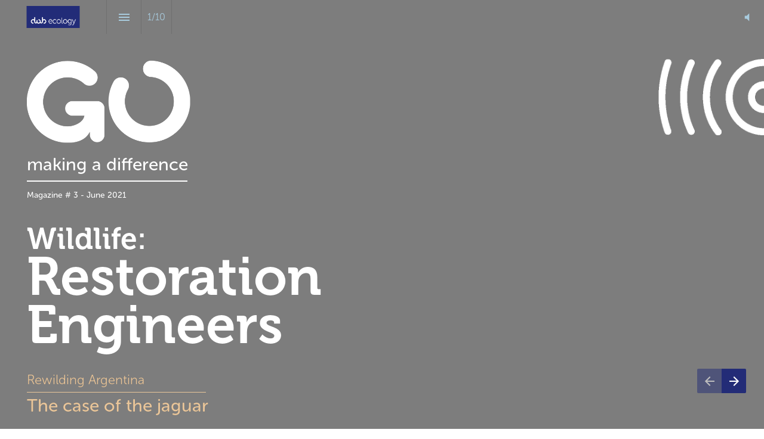

--- FILE ---
content_type: text/html; charset=utf-8
request_url: https://dobecology.foleon.com/go/3-wildlife-restoration-engineers/
body_size: 73309
content:
<!DOCTYPE html>
<!-- Made with Foleon. Create your own remarkable content experience at www.foleon.com. -->
<html lang="en">

<head>
    <meta charset="utf-8">
    <meta http-equiv="X-UA-Compatible" content="IE=edge">

    <meta name="viewport" content="width=device-width, initial-scale=1.0" />
    <meta name="google-site-verification" content="YLJ81oOvJvQkB1XyKyJZyUUsfg-aS13VM-XtvotIh-8" />
    <meta name="mobile-web-app-capable" content="yes">
    <meta name="apple-mobile-web-app-capable" content="yes">
    <meta name="format-detection" content="telephone=no">
    <script>
      if(typeof globalThis==='undefined'){var globalThis=Function('return this')()}
      const global=globalThis;if(window.history.scrollRestoration){window.history.scrollRestoration='manual'}
    </script>
    <title>Cover - #3 Wildlife: restoration engineers</title><link rel="icon" type="image/png" href="https://assets.foleon.com/eu-west-2/uploads-7e3kk3/46898/logo_go_browser.3638efb51458.png"/><meta property="og:type" content="website"/><meta property="og:title" content="Cover - #3 Wildlife: restoration engineers"/><meta name="image" property="og:image" content="https://s3.eu-west-2.amazonaws.com/screenshots-1d5fh4/173187/jN0MYijn2YtvgAFYkm_fb.png"/><meta name="twitter:card" content="summary_large_image"/><meta name="twitter:image" content="https://s3.eu-west-2.amazonaws.com/screenshots-1d5fh4/173187/jN0MYijn2YtvgAFYkm_tw.png"/><meta name="twitter:title" content="Cover - #3 Wildlife: restoration engineers"/>
					<script src="//assets.foleon.com/eu-central-1/de-publications-t7rm8g/173187v1.5-TFdACwiFfNcEhYbgwLL5g/assets/content.f006ebda.js"></script>
					<script type="application/javascript">
						__PERSONALIZATION = {};
					</script>
    <style data-styled="true" data-styled-version="5.3.1">.dtXdhl{position:relative;width:100%;text-shadow:0px 0px 0px rgba(0,0,0,0.3);border-top-left-radius:0px;border-top-right-radius:0px;border-bottom-left-radius:0px;border-bottom-right-radius:0px;color:rgba(51,51,51,1);border-top-style:solid;border-top-color:rgba(0,0,0,1);border-top-width:0px;border-left-style:solid;border-left-color:rgba(0,0,0,1);border-left-width:0px;border-right-style:solid;border-right-color:rgba(0,0,0,1);border-right-width:0px;border-bottom-style:solid;border-bottom-color:rgba(0,0,0,1);border-bottom-width:0px;margin-bottom:0px;padding-top:0px;padding-left:0px;padding-right:0px;padding-bottom:0px;visibility:visible;display:block;}/*!sc*/
@media only screen and (max-width:999px){.dtXdhl{visibility:visible;display:block;}}/*!sc*/
@media only screen and (max-width:749px){.dtXdhl{visibility:visible;display:block;}}/*!sc*/
.bDSZDI{position:relative;width:100%;text-shadow:0px 0px 0px rgba(0,0,0,0.3);border-top-left-radius:0px;border-top-right-radius:0px;border-bottom-left-radius:0px;border-bottom-right-radius:0px;color:rgba(51,51,51,1);border-top-style:solid;border-top-color:rgba(0,0,0,1);border-top-width:0px;border-left-style:solid;border-left-color:rgba(0,0,0,1);border-left-width:0px;border-right-style:solid;border-right-color:rgba(0,0,0,1);border-right-width:0px;border-bottom-style:solid;border-bottom-color:rgba(0,0,0,1);border-bottom-width:0px;margin-bottom:0px;padding-top:0px;padding-left:0px;padding-right:0px;padding-bottom:0px;visibility:visible;display:block;}/*!sc*/
.foleon-animation .bDSZDI.bDSZDI{opacity:0;}/*!sc*/
.foleon-animation .in-viewport .bDSZDI.bDSZDI{-webkit-animation-duration:1400ms;animation-duration:1400ms;-webkit-transition-timing-function:ease-in-out;transition-timing-function:ease-in-out;-webkit-animation-fill-mode:backwards;animation-fill-mode:backwards;-webkit-animation-name:fadeIn;animation-name:fadeIn;-webkit-animation-delay:150ms;animation-delay:150ms;opacity:1;}/*!sc*/
.foleon-animation .in-viewport-pending .bDSZDI.bDSZDI{opacity:0;}/*!sc*/
.foleon-animation .in-viewport-fired .bDSZDI.bDSZDI{opacity:1;}/*!sc*/
@media only screen and (max-width:999px){.bDSZDI{visibility:visible;display:block;}}/*!sc*/
@media only screen and (max-width:749px){.bDSZDI{visibility:visible;display:block;}}/*!sc*/
data-styled.g284[id="sc-iMeepW"]{content:"dtXdhl,bDSZDI,"}/*!sc*/
.gAqmoy{word-wrap:break-word;overflow-wrap:break-word;-webkit-hyphens:manual;-moz-hyphens:manual;-ms-hyphens:manual;hyphens:manual;white-space:pre-wrap;padding:0;margin:0;cursor:text;position:relative;font-family:'Museo Sans Rounded 500.woff';font-size:1.875rem;font-weight:400;font-style:normal;line-height:1.05em;-webkit-letter-spacing:0em;-moz-letter-spacing:0em;-ms-letter-spacing:0em;letter-spacing:0em;color:rgba(255,255,255,1);margin-bottom:0.2666666667em;margin-top:0px;margin-left:0px;margin-right:0px;}/*!sc*/
@media only screen and (max-width:999px){.gAqmoy{font-family:'Museo Sans Rounded 500.woff';font-size:1.875rem;font-weight:400;font-style:normal;}}/*!sc*/
@media only screen and (max-width:749px){.gAqmoy{font-family:'Museo Sans Rounded 500.woff';font-size:1.875rem;font-weight:400;font-style:normal;}}/*!sc*/
.iEDwKn{word-wrap:break-word;overflow-wrap:break-word;-webkit-hyphens:manual;-moz-hyphens:manual;-ms-hyphens:manual;hyphens:manual;white-space:pre-wrap;padding:0;margin:0;cursor:text;position:relative;font-family:'Museo Sans Rounded 500.woff';font-size:0.875rem;font-weight:400;font-style:normal;line-height:1.4em;-webkit-letter-spacing:0em;-moz-letter-spacing:0em;-ms-letter-spacing:0em;letter-spacing:0em;color:rgba(255,255,255,1);margin-bottom:3em;margin-top:0px;margin-left:0px;margin-right:0px;}/*!sc*/
@media only screen and (max-width:999px){.iEDwKn{font-family:'Museo Sans Rounded 500.woff';font-size:0.875rem;font-weight:400;font-style:normal;line-height:1.4em;}}/*!sc*/
@media only screen and (max-width:749px){.iEDwKn{margin-top:0px;margin-left:0px;margin-right:0px;margin-bottom:2.8571428571em;font-family:'Museo Sans Rounded 500.woff';font-size:0.875rem;font-weight:400;font-style:normal;line-height:1.4em;}}/*!sc*/
.jkdnNp{word-wrap:break-word;overflow-wrap:break-word;-webkit-hyphens:manual;-moz-hyphens:manual;-ms-hyphens:manual;hyphens:manual;white-space:pre-wrap;padding:0;margin:0;cursor:text;position:relative;text-align:start;-webkit-box-pack:inherit;-webkit-justify-content:inherit;-ms-flex-pack:inherit;justify-content:inherit;font-family:'Museo 700.woff';font-size:3.125rem;font-weight:600;font-style:normal;-webkit-text-decoration:none;text-decoration:none;line-height:0.9em;-webkit-letter-spacing:0em;-moz-letter-spacing:0em;-ms-letter-spacing:0em;letter-spacing:0em;color:rgba(255,255,255,1);margin-bottom:0em;margin-top:0px;margin-left:0px;margin-right:0px;}/*!sc*/
@media only screen and (max-width:999px){.jkdnNp{font-family:'Museo 700.woff';font-size:2.5rem;font-weight:600;font-style:normal;-webkit-text-decoration:none;text-decoration:none;line-height:0.9em;-webkit-letter-spacing:0em;-moz-letter-spacing:0em;-ms-letter-spacing:0em;letter-spacing:0em;}}/*!sc*/
@media only screen and (max-width:749px){.jkdnNp{font-family:'Museo 700.woff';font-size:2.5rem;font-weight:600;font-style:normal;-webkit-text-decoration:none;text-decoration:none;line-height:0.9em;-webkit-letter-spacing:0em;-moz-letter-spacing:0em;-ms-letter-spacing:0em;letter-spacing:0em;margin-top:0px;margin-left:0px;margin-right:0px;margin-bottom:0.225em;}}/*!sc*/
.kcPLtk{word-wrap:break-word;overflow-wrap:break-word;-webkit-hyphens:manual;-moz-hyphens:manual;-ms-hyphens:manual;hyphens:manual;white-space:pre-wrap;padding:0;margin:0;cursor:text;position:relative;text-align:start;-webkit-box-pack:inherit;-webkit-justify-content:inherit;-ms-flex-pack:inherit;justify-content:inherit;font-family:'Museo 700.woff';font-size:5.625rem;font-weight:600;font-style:normal;-webkit-text-decoration:none;text-decoration:none;line-height:0.9em;-webkit-letter-spacing:0em;-moz-letter-spacing:0em;-ms-letter-spacing:0em;letter-spacing:0em;color:rgba(255,255,255,1);margin-bottom:0.4444444444em;margin-top:0px;margin-left:0px;margin-right:0px;}/*!sc*/
@media only screen and (max-width:999px){.kcPLtk{font-family:'Museo 700.woff';font-size:3.75rem;font-weight:600;font-style:normal;-webkit-text-decoration:none;text-decoration:none;line-height:0.9em;-webkit-letter-spacing:0em;-moz-letter-spacing:0em;-ms-letter-spacing:0em;letter-spacing:0em;}}/*!sc*/
@media only screen and (max-width:749px){.kcPLtk{font-family:'Museo 700.woff';font-size:3.4375rem;font-weight:600;font-style:normal;-webkit-text-decoration:none;text-decoration:none;line-height:0.9em;-webkit-letter-spacing:0em;-moz-letter-spacing:0em;-ms-letter-spacing:0em;letter-spacing:0em;margin-top:0px;margin-left:0px;margin-right:0px;margin-bottom:1.4545454545em;}}/*!sc*/
.hUDnHU{word-wrap:break-word;overflow-wrap:break-word;-webkit-hyphens:manual;-moz-hyphens:manual;-ms-hyphens:manual;hyphens:manual;white-space:pre-wrap;padding:0;margin:0;cursor:text;position:relative;font-family:'Museo Sans Rounded 300.woff';font-size:1.375rem;font-weight:300;font-style:normal;line-height:1.05em;-webkit-letter-spacing:0em;-moz-letter-spacing:0em;-ms-letter-spacing:0em;letter-spacing:0em;color:rgba(202,212,145,1);margin-bottom:0em;margin-top:0px;margin-left:0px;margin-right:0px;}/*!sc*/
@media only screen and (max-width:999px){.hUDnHU{font-family:'Museo Sans Rounded 300.woff';font-size:1.375rem;font-weight:300;font-style:normal;line-height:1.05em;}}/*!sc*/
@media only screen and (max-width:749px){.hUDnHU{font-family:'Museo Sans Rounded 300.woff';font-size:1.5rem;font-weight:300;font-style:normal;line-height:1.05em;color:rgba(255,255,255,1);}}/*!sc*/
.bMOqho{word-wrap:break-word;overflow-wrap:break-word;-webkit-hyphens:manual;-moz-hyphens:manual;-ms-hyphens:manual;hyphens:manual;white-space:pre-wrap;padding:0;margin:0;cursor:text;position:relative;font-family:'Museo Sans Rounded 500.woff';font-size:1.875rem;font-weight:400;font-style:normal;line-height:0.95em;-webkit-letter-spacing:0em;-moz-letter-spacing:0em;-ms-letter-spacing:0em;letter-spacing:0em;color:rgba(234,198,154,1);margin-bottom:1em;margin-top:0px;margin-left:0px;margin-right:0px;}/*!sc*/
@media only screen and (max-width:999px){.bMOqho{font-family:'Museo Sans Rounded 500.woff';font-size:1.875rem;font-weight:400;font-style:normal;line-height:0.95em;}}/*!sc*/
@media only screen and (max-width:749px){.bMOqho{font-family:'Museo Sans Rounded 500.woff';font-size:1.5rem;font-weight:400;font-style:normal;line-height:0.95em;}}/*!sc*/
.gGbwzI{word-wrap:break-word;overflow-wrap:break-word;-webkit-hyphens:manual;-moz-hyphens:manual;-ms-hyphens:manual;hyphens:manual;white-space:pre-wrap;padding:0;margin:0;cursor:text;position:relative;font-family:'Museo Sans Rounded 300.woff';font-size:1.375rem;font-weight:300;font-style:normal;line-height:1.05em;-webkit-letter-spacing:0em;-moz-letter-spacing:0em;-ms-letter-spacing:0em;letter-spacing:0em;color:rgba(202,212,145,1);margin-bottom:0em;margin-top:0px;margin-left:0px;margin-right:0px;}/*!sc*/
@media only screen and (max-width:999px){.gGbwzI{font-family:'Museo Sans Rounded 300.woff';font-size:1.375rem;font-weight:300;font-style:normal;line-height:1.05em;}}/*!sc*/
@media only screen and (max-width:749px){.gGbwzI{font-family:'Museo Sans Rounded 300.woff';font-size:1.5rem;font-weight:300;font-style:normal;line-height:1.05em;}}/*!sc*/
.dhxzuG{word-wrap:break-word;overflow-wrap:break-word;-webkit-hyphens:manual;-moz-hyphens:manual;-ms-hyphens:manual;hyphens:manual;white-space:pre-wrap;padding:0;margin:0;cursor:text;position:relative;font-family:'Museo Sans Rounded 500.woff';font-size:1.875rem;font-weight:400;font-style:normal;line-height:1.05em;-webkit-letter-spacing:0em;-moz-letter-spacing:0em;-ms-letter-spacing:0em;letter-spacing:0em;color:rgba(255,255,255,1);margin-bottom:0.55em;}/*!sc*/
@media only screen and (max-width:999px){.dhxzuG{font-family:'Museo Sans Rounded 500.woff';font-size:1.875rem;font-weight:400;font-style:normal;line-height:1.05em;}}/*!sc*/
@media only screen and (max-width:749px){.dhxzuG{font-family:'Museo Sans Rounded 500.woff';font-size:1.5rem;font-weight:400;font-style:normal;line-height:1.05em;}}/*!sc*/
.fscTCK{word-wrap:break-word;overflow-wrap:break-word;-webkit-hyphens:manual;-moz-hyphens:manual;-ms-hyphens:manual;hyphens:manual;white-space:pre-wrap;padding:0;margin:0;cursor:text;position:relative;font-family:'Museo Sans Rounded 300.woff';font-size:1.375rem;font-weight:300;font-style:normal;line-height:1.05em;-webkit-letter-spacing:0em;-moz-letter-spacing:0em;-ms-letter-spacing:0em;letter-spacing:0em;color:rgba(149,181,61,1);margin-bottom:0em;margin-top:0px;margin-left:0px;margin-right:0px;}/*!sc*/
@media only screen and (max-width:999px){.fscTCK{font-family:'Museo Sans Rounded 300.woff';font-size:1.375rem;font-weight:300;font-style:normal;line-height:1.05em;}}/*!sc*/
@media only screen and (max-width:749px){.fscTCK{font-family:'Museo Sans Rounded 300.woff';font-size:1.5rem;font-weight:300;font-style:normal;line-height:1.05em;}}/*!sc*/
.dmPPil{word-wrap:break-word;overflow-wrap:break-word;-webkit-hyphens:manual;-moz-hyphens:manual;-ms-hyphens:manual;hyphens:manual;white-space:pre-wrap;padding:0;margin:0;cursor:text;position:relative;font-family:'Museo Sans Rounded 700.woff';font-size:1.875rem;font-weight:600;font-style:normal;line-height:1.05em;-webkit-letter-spacing:0em;-moz-letter-spacing:0em;-ms-letter-spacing:0em;letter-spacing:0em;color:rgba(149,181,61,1);margin-bottom:1.1em;margin-top:0px;margin-left:0px;margin-right:0px;}/*!sc*/
@media only screen and (max-width:999px){.dmPPil{font-family:'Museo Sans Rounded 700.woff';font-size:1.875rem;font-weight:600;font-style:normal;line-height:1.05em;}}/*!sc*/
@media only screen and (max-width:749px){.dmPPil{font-family:'Museo Sans Rounded 700.woff';font-size:1.5rem;font-weight:600;font-style:normal;line-height:1.05em;}}/*!sc*/
data-styled.g288[id="sc-hKKfEi"]{content:"gAqmoy,iEDwKn,jkdnNp,kcPLtk,hUDnHU,bMOqho,gGbwzI,dhxzuG,fscTCK,dmPPil,"}/*!sc*/
.ekaFLy{display:-webkit-box;display:-webkit-flex;display:-ms-flexbox;display:flex;width:100%;-webkit-box-pack:center;-webkit-justify-content:center;-ms-flex-pack:center;justify-content:center;min-height:50px;position:relative;font-family:Arial,Helvetica,sans-serif;border-radius:inherit;box-sizing:border-box;border-width:0;max-width:none;min-height:1336px;max-height:none;border-top-style:solid;border-top-color:rgba(255,255,255,1);border-top-width:0px;border-left-style:solid;border-left-color:rgba(255,255,255,1);border-left-width:0px;border-right-style:solid;border-right-color:rgba(255,255,255,1);border-right-width:0px;border-bottom-style:solid;border-bottom-color:rgba(255,255,255,1);border-bottom-width:0px;background-color:rgba(125,125,125,1);}/*!sc*/
.ekaFLy .ripley__Block--wrapper-inner{max-width:none;}/*!sc*/
@media only screen and (max-width:1199px){}/*!sc*/
@media only screen and (max-width:999px){}/*!sc*/
@media only screen and (max-width:749px){.ekaFLy{background-repeat:no-repeat;background-size:cover;background-image:url(https://assets.foleon.com/eu-west-2/uploads-7e3kk3/46898/1002_03_mobile_cover_02.eafb5edf1d03.jpg?width=800);}}/*!sc*/
data-styled.g316[id="sc-hrtyTY"]{content:"ekaFLy,"}/*!sc*/
.fEoBkv{-webkit-flex:1 1 auto;-ms-flex:1 1 auto;flex:1 1 auto;display:-webkit-box;display:-webkit-flex;display:-ms-flexbox;display:flex;width:100%;border-radius:inherit;max-width:1024px;}/*!sc*/
data-styled.g317[id="sc-bZDghR"]{content:"fEoBkv,"}/*!sc*/
.bpyKXx{background-repeat:no-repeat;background-position:50% 50%;background-size:cover;left:0px;right:0px;top:0px;bottom:0px;position:absolute;width:100%;height:100%;overflow:hidden;pointer-events:none;border-radius:inherit;box-sizing:border-box;background-color:inherit;background-position:50% 50%;background-image:url(https://i.vimeocdn.com/video/1148492977-d54d8f37966c36ed6491dd3b6a0c251cff71ecb59b0ad8910c42cd691e56d4bc-d_640?);}/*!sc*/
.os-ios .sc-dWrMgH,.os-android .bpyKXx,.browser-ie .bpyKXx,.browser-edge .bpyKXx,.bpyKXx .im-overlay{background-attachment:scroll !important;}/*!sc*/
@media only screen and (max-width:999px){.bpyKXx{visibility:visible;display:unset;background-image:url(https://i.vimeocdn.com/video/1148492977-d54d8f37966c36ed6491dd3b6a0c251cff71ecb59b0ad8910c42cd691e56d4bc-d_640?);}}/*!sc*/
@media only screen and (max-width:749px){.bpyKXx{display:none;}}/*!sc*/
data-styled.g319[id="sc-dWrMgH"]{content:"bpyKXx,"}/*!sc*/
.jMcnBQ{display:-webkit-box;display:-webkit-flex;display:-ms-flexbox;display:flex;position:relative;-webkit-flex-direction:column;-ms-flex-direction:column;flex-direction:column;-webkit-flex:1 auto;-ms-flex:1 auto;flex:1 auto;max-height:100%;box-sizing:border-box;box-shadow:0px 0px 0px rgba(0,0,0,0.3);text-align:start;-webkit-box-pack:start;-webkit-justify-content:flex-start;-ms-flex-pack:start;justify-content:flex-start;background-color:rgba(125,125,125,0);border-top-style:solid;border-top-color:rgba(0,0,0,1);border-top-width:0px;border-left-style:solid;border-left-color:rgba(0,0,0,1);border-left-width:0px;border-right-style:solid;border-right-color:rgba(0,0,0,1);border-right-width:0px;border-bottom-style:solid;border-bottom-color:rgba(0,0,0,1);border-bottom-width:0px;border-top-left-radius:inherit;border-bottom-left-radius:inherit;-webkit-flex-basis:calc(75% - 6px) !important;-ms-flex-preferred-size:calc(75% - 6px) !important;flex-basis:calc(75% - 6px) !important;max-width:calc(75% - 6px) !important;}/*!sc*/
.jMcnBQ.im-column-inner > *,.jMcnBQ .im-column-inner > *{-webkit-flex:0 0 auto;-ms-flex:0 0 auto;flex:0 0 auto;width:100%;}/*!sc*/
.jMcnBQ .im-column-inner{-webkit-flex:0 0 auto;-ms-flex:0 0 auto;flex:0 0 auto;border-radius:inherit;}/*!sc*/
.jMcnBQ.im-column-inner,.jMcnBQ .im-column-inner{padding-top:101px;padding-left:3.515944399018806vw;padding-right:0vw;}/*!sc*/
.jMcnBQ.im-column-inner::after,.jMcnBQ .im-column-inner::after{content:" ";display:block;height:60px;}/*!sc*/
@media only screen and (max-width:999px){.jMcnBQ{-webkit-flex-basis:calc(100% - 0px) !important;-ms-flex-preferred-size:calc(100% - 0px) !important;flex-basis:calc(100% - 0px) !important;max-width:calc(100% - 0px) !important;-webkit-flex:0 0 auto;-ms-flex:0 0 auto;flex:0 0 auto;}.jMcnBQ.im-column-inner,.jMcnBQ .im-column-inner{padding-top:80px;padding-left:3.125vw;padding-right:3.125vw;}.jMcnBQ.im-column-inner::after,.jMcnBQ .im-column-inner::after{content:" ";display:block;height:0px;}}/*!sc*/
@media only screen and (max-width:749px){.jMcnBQ{-webkit-flex-basis:calc(100% - 0px) !important;-ms-flex-preferred-size:calc(100% - 0px) !important;flex-basis:calc(100% - 0px) !important;max-width:calc(100% - 0px) !important;-webkit-flex:0 0 auto;-ms-flex:0 0 auto;flex:0 0 auto;}.jMcnBQ.im-column-inner,.jMcnBQ .im-column-inner{padding-top:64px;padding-left:24px;padding-right:20px;}.jMcnBQ.im-column-inner::after,.jMcnBQ .im-column-inner::after{content:" ";display:block;height:0px;}}/*!sc*/
.OqiuN{display:-webkit-box;display:-webkit-flex;display:-ms-flexbox;display:flex;position:relative;-webkit-flex-direction:column;-ms-flex-direction:column;flex-direction:column;-webkit-flex:1 auto;-ms-flex:1 auto;flex:1 auto;max-height:100%;box-sizing:border-box;box-shadow:0px 0px 0px rgba(0,0,0,0.3);text-align:start;-webkit-box-pack:start;-webkit-justify-content:flex-start;-ms-flex-pack:start;justify-content:flex-start;border-top-style:solid;border-top-color:rgba(0,0,0,1);border-top-width:0px;border-left-style:solid;border-left-color:rgba(0,0,0,1);border-left-width:0px;border-right-style:solid;border-right-color:rgba(0,0,0,1);border-right-width:0px;border-bottom-style:solid;border-bottom-color:rgba(0,0,0,1);border-bottom-width:0px;-webkit-flex-basis:calc(8.333333333333332% - 22px) !important;-ms-flex-preferred-size:calc(8.333333333333332% - 22px) !important;flex-basis:calc(8.333333333333332% - 22px) !important;max-width:calc(8.333333333333332% - 22px) !important;}/*!sc*/
.OqiuN.im-column-inner > *,.OqiuN .im-column-inner > *{-webkit-flex:0 0 auto;-ms-flex:0 0 auto;flex:0 0 auto;width:100%;}/*!sc*/
.OqiuN .im-column-inner{-webkit-flex:0 0 auto;-ms-flex:0 0 auto;flex:0 0 auto;border-radius:inherit;}/*!sc*/
.OqiuN.im-column-inner,.OqiuN .im-column-inner{padding-top:85px;padding-left:0vw;padding-right:0vw;}/*!sc*/
.OqiuN.im-column-inner::after,.OqiuN .im-column-inner::after{content:" ";display:block;height:16px;}/*!sc*/
@media only screen and (max-width:999px){.OqiuN{-webkit-flex-basis:calc(100% - 0px) !important;-ms-flex-preferred-size:calc(100% - 0px) !important;flex-basis:calc(100% - 0px) !important;max-width:calc(100% - 0px) !important;-webkit-flex:0 0 auto;-ms-flex:0 0 auto;flex:0 0 auto;}.OqiuN.im-column-inner,.OqiuN .im-column-inner{padding-top:24px;padding-left:3.125vw;padding-right:3.125vw;}.OqiuN.im-column-inner::after,.OqiuN .im-column-inner::after{content:" ";display:block;height:14px;}}/*!sc*/
@media only screen and (max-width:749px){.OqiuN{-webkit-flex-basis:calc(100% - 0px) !important;-ms-flex-preferred-size:calc(100% - 0px) !important;flex-basis:calc(100% - 0px) !important;max-width:calc(100% - 0px) !important;-webkit-flex:0 0 auto;-ms-flex:0 0 auto;flex:0 0 auto;}.OqiuN.im-column-inner,.OqiuN .im-column-inner{padding-top:24px;padding-left:24px;padding-right:24px;}.OqiuN.im-column-inner::after,.OqiuN .im-column-inner::after{content:" ";display:block;height:10px;}}/*!sc*/
.kVSfhW{display:-webkit-box;display:-webkit-flex;display:-ms-flexbox;display:flex;position:relative;-webkit-flex-direction:column;-ms-flex-direction:column;flex-direction:column;-webkit-flex:1 auto;-ms-flex:1 auto;flex:1 auto;max-height:100%;box-sizing:border-box;box-shadow:0px 0px 0px rgba(0,0,0,0.3);text-align:start;-webkit-box-pack:start;-webkit-justify-content:flex-start;-ms-flex-pack:start;justify-content:flex-start;background-color:rgba(255,255,255,0);border-top-style:solid;border-top-color:rgba(0,0,0,1);border-top-width:0px;border-left-style:solid;border-left-color:rgba(0,0,0,1);border-left-width:0px;border-right-style:solid;border-right-color:rgba(0,0,0,1);border-right-width:0px;border-bottom-style:solid;border-bottom-color:rgba(0,0,0,1);border-bottom-width:0px;border-bottom-right-radius:inherit;border-top-right-radius:inherit;-webkit-flex-basis:calc(16.666666666666664% - 20px) !important;-ms-flex-preferred-size:calc(16.666666666666664% - 20px) !important;flex-basis:calc(16.666666666666664% - 20px) !important;max-width:calc(16.666666666666664% - 20px) !important;}/*!sc*/
.kVSfhW.im-column-inner > *,.kVSfhW .im-column-inner > *{-webkit-flex:0 0 auto;-ms-flex:0 0 auto;flex:0 0 auto;width:100%;}/*!sc*/
.kVSfhW .im-column-inner{-webkit-flex:0 0 auto;-ms-flex:0 0 auto;flex:0 0 auto;border-radius:inherit;}/*!sc*/
.kVSfhW.im-column-inner,.kVSfhW .im-column-inner{padding-top:99px;padding-left:16px;padding-right:0px;}/*!sc*/
.kVSfhW.im-column-inner::after,.kVSfhW .im-column-inner::after{content:" ";display:block;height:60px;}/*!sc*/
@media only screen and (max-width:999px){.kVSfhW{-webkit-flex-basis:calc(100% - 0px) !important;-ms-flex-preferred-size:calc(100% - 0px) !important;flex-basis:calc(100% - 0px) !important;max-width:calc(100% - 0px) !important;-webkit-flex:0 0 auto;-ms-flex:0 0 auto;flex:0 0 auto;}.kVSfhW.im-column-inner,.kVSfhW .im-column-inner{padding-top:0px;padding-left:3.125vw;padding-right:0px;}.kVSfhW.im-column-inner::after,.kVSfhW .im-column-inner::after{content:" ";display:block;height:30px;}}/*!sc*/
@media only screen and (max-width:749px){.kVSfhW{display:none;-webkit-flex-basis:calc(100% - 0px) !important;-ms-flex-preferred-size:calc(100% - 0px) !important;flex-basis:calc(100% - 0px) !important;max-width:calc(100% - 0px) !important;-webkit-flex:0 0 auto;-ms-flex:0 0 auto;flex:0 0 auto;}.kVSfhW.im-column-inner,.kVSfhW .im-column-inner{padding-top:0px;padding-left:24px;padding-right:0px;}.kVSfhW.im-column-inner::after,.kVSfhW .im-column-inner::after{content:" ";display:block;height:0px;}}/*!sc*/
data-styled.g332[id="sc-fEcfTC"]{content:"jMcnBQ,OqiuN,kVSfhW,"}/*!sc*/
.insyrj{width:269px;border-bottom-style:solid;border-bottom-width:2px;box-shadow:0px 0px 0px rgba(0,0,0,0.3);margin-top:0px;margin-bottom:0.5625em;margin-left:0px;margin-right:0px;border-bottom-color:rgba(255,255,255,1);max-width:100%;box-sizing:border-box;display:inline-block;position:relative;border-top:0;border-right:0;border-left:0;}/*!sc*/
.ihVIoC{width:300px;border-bottom-style:solid;border-bottom-width:1px;box-shadow:0px 0px 0px rgba(0,0,0,0.3);margin-top:0px;margin-bottom:0.25em;margin-left:0px;margin-right:0px;border-bottom-color:rgba(234,198,154,1);max-width:100%;box-sizing:border-box;display:inline-block;position:relative;border-top:0;border-right:0;border-left:0;}/*!sc*/
.bXUciq{width:300px;border-bottom-style:solid;border-bottom-width:1px;box-shadow:0px 0px 0px rgba(0,0,0,0.3);margin-top:0px;margin-bottom:0.25em;margin-left:0px;margin-right:0px;border-bottom-color:rgba(202,212,145,1);max-width:100%;box-sizing:border-box;display:inline-block;position:relative;border-top:0;border-right:0;border-left:0;}/*!sc*/
.jlUnuI{width:300px;border-bottom-style:solid;border-bottom-width:1px;box-shadow:0px 0px 0px rgba(0,0,0,0.3);margin-top:0px;margin-bottom:0.25em;margin-left:0px;margin-right:0px;border-bottom-color:rgba(149,181,61,1);max-width:100%;box-sizing:border-box;display:inline-block;position:relative;border-top:0;border-right:0;border-left:0;}/*!sc*/
data-styled.g334[id="sc-cdtqcU"]{content:"insyrj,ihVIoC,bXUciq,jlUnuI,"}/*!sc*/
.eRYktC{width:100%;height:auto;max-height:100%;pointer-events:none;}/*!sc*/
data-styled.g370[id="sc-eQhwiw"]{content:"eRYktC,"}/*!sc*/
.duQvqw{display:inline-block;max-width:100%;width:100%;min-width:20px;position:relative;box-sizing:border-box;overflow:hidden;margin:0;}/*!sc*/
data-styled.g371[id="sc-kNMMVl"]{content:"duQvqw,"}/*!sc*/
.dElozG{-webkit-flex:0 0 auto;-ms-flex:0 0 auto;flex:0 0 auto;line-height:0;margin-bottom:1.25em;margin-top:0px;margin-left:0px;margin-right:0px;}/*!sc*/
.dElozG div.link-name-displayer{padding:10px 5px;top:-5px;right:-10px;}/*!sc*/
.dElozG .ripley__Image--figure-wrapper{box-shadow:0px 0px 0px rgba(0,0,0,0.3);border-top-left-radius:0px;border-top-right-radius:0px;border-bottom-left-radius:0px;border-bottom-right-radius:0px;width:274px;border-top-style:solid;border-top-color:rgba(0,0,0,1);border-top-width:0px;border-left-style:solid;border-left-color:rgba(0,0,0,1);border-left-width:0px;border-right-style:solid;border-right-color:rgba(0,0,0,1);border-right-width:0px;border-bottom-style:solid;border-bottom-color:rgba(0,0,0,1);border-bottom-width:0px;}/*!sc*/
.kGNojr{-webkit-flex:0 0 auto;-ms-flex:0 0 auto;flex:0 0 auto;line-height:0;margin-bottom:1.875em;margin-top:0px;margin-left:0px;margin-right:0px;}/*!sc*/
.kGNojr div.link-name-displayer{padding:10px 5px;top:-5px;right:-10px;}/*!sc*/
.kGNojr .ripley__Image--figure-wrapper{box-shadow:0px 0px 0px rgba(0,0,0,0.3);border-top-left-radius:0px;border-top-right-radius:0px;border-bottom-left-radius:0px;border-bottom-right-radius:0px;width:50px;height:55.46875px;border-top-style:solid;border-top-color:rgba(0,0,0,1);border-top-width:0px;border-left-style:solid;border-left-color:rgba(0,0,0,1);border-left-width:0px;border-right-style:solid;border-right-color:rgba(0,0,0,1);border-right-width:0px;border-bottom-style:solid;border-bottom-color:rgba(0,0,0,1);border-bottom-width:0px;}/*!sc*/
@media only screen and (max-width:749px){.kGNojr{margin-top:0px;margin-left:0px;margin-right:0px;margin-bottom:0em;}}/*!sc*/
.jGsWaB{-webkit-flex:0 0 auto;-ms-flex:0 0 auto;flex:0 0 auto;line-height:0;text-align:right;margin-bottom:16px;}/*!sc*/
.jGsWaB div.link-name-displayer{padding:10px 5px;top:-5px;right:-10px;}/*!sc*/
.jGsWaB .ripley__Image--figure-wrapper{box-shadow:0px 0px 0px rgba(0,0,0,0.3);border-top-left-radius:0px;border-top-right-radius:0px;border-bottom-left-radius:0px;border-bottom-right-radius:0px;width:194px;border-top-style:solid;border-top-color:rgba(0,0,0,1);border-top-width:0px;border-left-style:solid;border-left-color:rgba(0,0,0,1);border-left-width:0px;border-right-style:solid;border-right-color:rgba(0,0,0,1);border-right-width:0px;border-bottom-style:solid;border-bottom-color:rgba(0,0,0,1);border-bottom-width:0px;}/*!sc*/
@media only screen and (max-width:999px){.jGsWaB{margin-top:0px;margin-left:0px;margin-right:0px;margin-bottom:0em;}}/*!sc*/
data-styled.g372[id="sc-hFNyqu"]{content:"dElozG,kGNojr,jGsWaB,"}/*!sc*/
.iQYHlq{display:-webkit-box;display:-webkit-flex;display:-ms-flexbox;display:flex;position:relative;top:0;width:100%;margin:0px;padding:0px;box-sizing:border-box;-webkit-flex-direction:column;-ms-flex-direction:column;flex-direction:column;}/*!sc*/
data-styled.g382[id="sc-gmAFnh"]{content:"iQYHlq,"}/*!sc*/
.cyxKrn{display:-webkit-box;display:-webkit-flex;display:-ms-flexbox;display:flex;-webkit-flex-direction:row;-ms-flex-direction:row;flex-direction:row;-webkit-flex-wrap:wrap;-ms-flex-wrap:wrap;flex-wrap:wrap;margin:0 auto;min-height:50px;width:100%;-webkit-box-pack:justify;-webkit-justify-content:space-between;-ms-flex-pack:justify;justify-content:space-between;border-radius:inherit;}/*!sc*/
data-styled.g385[id="sc-jcUmEK"]{content:"cyxKrn,"}/*!sc*/
.jUFUnW{left:0;top:0;width:100%;}/*!sc*/
data-styled.g435[id="sc-joCgVf"]{content:"jUFUnW,"}/*!sc*/
.grQzpo{display:-webkit-box;display:-webkit-flex;display:-ms-flexbox;display:flex;-webkit-flex:0 0 auto;-ms-flex:0 0 auto;flex:0 0 auto;width:1px;height:57px;background-color:rgba(0,0,0,0.1);}/*!sc*/
data-styled.g436[id="sc-fweFKq"]{content:"grQzpo,"}/*!sc*/
.bvCoLD{display:grid;grid-template-columns:repeat(4,minmax(auto,25%));}/*!sc*/
.bvCoLD > *{display:block;width:100%;}/*!sc*/
@media (max-width:1679px){.bvCoLD{grid-template-columns:repeat( 3, minmax(auto,33.333%) );}}/*!sc*/
@media only screen and (max-width:999px){.bvCoLD{grid-template-columns:repeat(2,minmax(auto,50%));}}/*!sc*/
@media only screen and (max-width:749px){.bvCoLD{grid-template-columns:minmax(auto,100%);}}/*!sc*/
data-styled.g437[id="sc-ibuqYl"]{content:"bvCoLD,"}/*!sc*/
.hNWDsA:focus{background-color:magenta;z-index:9;}/*!sc*/
.hNWDsA:focus > div > div{background-color:transparent;}/*!sc*/
.hNWDsA:focus > div > div > .pages-index-footer{position:absolute;right:0;bottom:0;left:0;height:40%;background:linear-gradient(to bottom,rgba(0,0,0,0) 0%,rgba(0,0,0,0.8) 100%);}/*!sc*/
data-styled.g442[id="sc-heejUR"]{content:"hNWDsA,"}/*!sc*/
.eoouZr{display:-webkit-box;display:-webkit-flex;display:-ms-flexbox;display:flex;padding:9px 8px 8px 9px;-webkit-align-items:center;-webkit-box-align:center;-ms-flex-align:center;align-items:center;opacity:0.5;cursor:auto;pointer-events:none;border-radius:2px 0px 0px 2px;background-color:rgba(35,44,119,1);color:rgba(255,255,255,1);}/*!sc*/
.open-modal .sc-jNpPtf{opacity:0;}/*!sc*/
.open-modal .sc-jNpPtf *{pointer-events:none;}/*!sc*/
.kotDjI{display:-webkit-box;display:-webkit-flex;display:-ms-flexbox;display:flex;padding:9px 8px 8px 9px;-webkit-align-items:center;-webkit-box-align:center;-ms-flex-align:center;align-items:center;opacity:1;cursor:pointer;pointer-events:auto;border-radius:0px 2px 2px 0px;background-color:rgba(35,44,119,1);color:rgba(255,255,255,1);}/*!sc*/
.open-modal .sc-jNpPtf{opacity:0;}/*!sc*/
.open-modal .sc-jNpPtf *{pointer-events:none;}/*!sc*/
data-styled.g453[id="sc-jNpPtf"]{content:"eoouZr,kotDjI,"}/*!sc*/
.izCeHE{display:-webkit-box;display:-webkit-flex;display:-ms-flexbox;display:flex;height:57px;-webkit-align-items:center;-webkit-box-align:center;-ms-flex-align:center;align-items:center;-webkit-box-pack:center;-webkit-justify-content:center;-ms-flex-pack:center;justify-content:center;border-bottom:solid 1px rgba(0,0,0,0.12);}/*!sc*/
data-styled.g469[id="sc-gCUiVS"]{content:"izCeHE,"}/*!sc*/
.eYBhjr{display:-webkit-box;display:-webkit-flex;display:-ms-flexbox;display:flex;position:relative;width:100%;height:100%;-webkit-flex-direction:row;-ms-flex-direction:row;flex-direction:row;-webkit-align-items:center;-webkit-box-align:center;-ms-flex-align:center;align-items:center;-webkit-box-pack:center;-webkit-justify-content:center;-ms-flex-pack:center;justify-content:center;}/*!sc*/
data-styled.g470[id="sc-hzrdBT"]{content:"eYBhjr,"}/*!sc*/
.kjkNBX{display:-webkit-box;display:-webkit-flex;display:-ms-flexbox;display:flex;height:100%;-webkit-align-items:center;-webkit-box-align:center;-ms-flex-align:center;align-items:center;-webkit-box-pack:center;-webkit-justify-content:center;-ms-flex-pack:center;justify-content:center;padding:0;}/*!sc*/
.kjkNBX > li{list-style:none;}/*!sc*/
data-styled.g471[id="sc-LUDBL"]{content:"kjkNBX,"}/*!sc*/
.gYKjOQ{font-family:'Museo Sans Rounded 300.woff';font-size:0.8125rem;font-weight:300;font-style:normal;line-height:1.4em;-webkit-letter-spacing:0em;-moz-letter-spacing:0em;-ms-letter-spacing:0em;letter-spacing:0em;color:rgba(51,51,51,1);margin-bottom:0.55em;height:100%;margin:0 1em -4px;padding:1.2em 1em;border-top:none;border-right:none;border-bottom:4px solid #000;border-left:none;font-size:16px;color:#000;-webkit-text-decoration:none;text-decoration:none;cursor:pointer;}/*!sc*/
@media only screen and (max-width:999px){.gYKjOQ{font-family:'Museo Sans Rounded 300.woff';font-size:0.8125rem;font-weight:300;font-style:normal;line-height:1.4em;}}/*!sc*/
@media only screen and (max-width:749px){.gYKjOQ{font-family:'Museo Sans Rounded 300.woff';font-size:0.8125rem;font-weight:300;font-style:normal;line-height:1.4em;}}/*!sc*/
.unZJN{font-family:'Museo Sans Rounded 300.woff';font-size:0.8125rem;font-weight:300;font-style:normal;line-height:1.4em;-webkit-letter-spacing:0em;-moz-letter-spacing:0em;-ms-letter-spacing:0em;letter-spacing:0em;color:rgba(51,51,51,1);margin-bottom:0.55em;height:100%;margin:0 1em;padding:1.2em 1em;border-top:none;border-right:none;border-bottom:none;border-left:none;font-size:16px;color:#000;-webkit-text-decoration:none;text-decoration:none;cursor:pointer;}/*!sc*/
@media only screen and (max-width:999px){.unZJN{font-family:'Museo Sans Rounded 300.woff';font-size:0.8125rem;font-weight:300;font-style:normal;line-height:1.4em;}}/*!sc*/
@media only screen and (max-width:749px){.unZJN{font-family:'Museo Sans Rounded 300.woff';font-size:0.8125rem;font-weight:300;font-style:normal;line-height:1.4em;}}/*!sc*/
data-styled.g472[id="sc-iiSLPS"]{content:"gYKjOQ,unZJN,"}/*!sc*/
.jOhONT{display:none;}/*!sc*/
data-styled.g473[id="sc-kOixdN"]{content:"jOhONT,"}/*!sc*/
.hQtWaS{display:-webkit-box;display:-webkit-flex;display:-ms-flexbox;display:flex;position:absolute;top:-0px;left:-0px;min-width:0px;min-height:0px;background-color:white;top:0;left:0;width:100%;height:100%;border-radius:0;-webkit-transform:none;-ms-transform:none;transform:none;}/*!sc*/
data-styled.g474[id="sc-gVKVSY"]{content:"hQtWaS,"}/*!sc*/
.iqcKIE{position:relative;padding:0;width:100%;height:100%;max-height:100%;-webkit-flex-direction:column;-ms-flex-direction:column;flex-direction:column;background:white;-webkit-overflow-scrolling:touch;overflow-y:auto;opacity:0;display:none;opacity:0;}/*!sc*/
data-styled.g475[id="sc-cVUNPX"]{content:"iqcKIE,"}/*!sc*/
.hGRowZ{position:absolute;top:15px;right:5px;border:none;}/*!sc*/
data-styled.g476[id="sc-ksSWee"]{content:"hGRowZ,"}/*!sc*/
.iwLiMB{color:rgba(0,0,0,0.54);cursor:pointer;}/*!sc*/
data-styled.g477[id="sc-bIMXTd"]{content:"iwLiMB,"}/*!sc*/
.WDEqj{display:-webkit-box;display:-webkit-flex;display:-ms-flexbox;display:flex;position:fixed;z-index:10;right:30px;bottom:60px;-webkit-flex-direction:row;-ms-flex-direction:row;flex-direction:row;-webkit-box-pack:center;-webkit-justify-content:center;-ms-flex-pack:center;justify-content:center;font-size:24px;}/*!sc*/
data-styled.g479[id="sc-ciaeTv"]{content:"WDEqj,"}/*!sc*/
.gxeeTm{display:-webkit-box;display:-webkit-flex;display:-ms-flexbox;display:flex;-webkit-flex:1;-ms-flex:1;flex:1;-webkit-flex-direction:row;-ms-flex-direction:row;flex-direction:row;margin:0;-webkit-align-items:center;-webkit-box-align:center;-ms-flex-align:center;align-items:center;justify-self:flex-start;background-color:inherit;font-family:'Museo Sans Rounded 300.woff';font-size:1rem;font-weight:300;font-style:normal;-webkit-letter-spacing:0em;-moz-letter-spacing:0em;-ms-letter-spacing:0em;letter-spacing:0em;color:rgba(168,203,222,1);line-height:2em;overflow:hidden;color:inherit;}/*!sc*/
@media only screen and (max-width:1199px){.gxeeTm{font-family:'Museo Sans Rounded 300.woff';font-size:1rem;font-weight:300;font-style:normal;-webkit-letter-spacing:0em;-moz-letter-spacing:0em;-ms-letter-spacing:0em;letter-spacing:0em;color:rgba(168,203,222,1);}}/*!sc*/
@media only screen and (max-width:999px){.gxeeTm{font-family:'Museo Sans Rounded 300.woff';font-size:1rem;font-weight:300;font-style:normal;-webkit-letter-spacing:0em;-moz-letter-spacing:0em;-ms-letter-spacing:0em;letter-spacing:0em;color:rgba(168,203,222,1);}}/*!sc*/
@media only screen and (max-width:749px){.gxeeTm{font-family:'Museo Sans Rounded 300.woff';font-size:1rem;font-weight:300;font-style:normal;-webkit-letter-spacing:0em;-moz-letter-spacing:0em;-ms-letter-spacing:0em;letter-spacing:0em;color:rgba(168,203,222,1);}}/*!sc*/
data-styled.g489[id="sc-jbXlvc"]{content:"gxeeTm,"}/*!sc*/
.dAVCQp{display:-webkit-box;display:-webkit-flex;display:-ms-flexbox;display:flex;min-width:20px;-webkit-align-items:center;-webkit-box-align:center;-ms-flex-align:center;align-items:center;justify-self:flex-end;pointer-events:auto;}/*!sc*/
data-styled.g490[id="sc-gkZdaN"]{content:"dAVCQp,"}/*!sc*/
.FpcFr{display:block;position:absolute;z-index:10;left:0;margin:0;line-height:2em;white-space:normal;pointer-events:none;background-color:rgba(0,0,0,0);color:rgba(168,203,222,1);height:57px;right:0;top:0;}/*!sc*/
data-styled.g491[id="sc-gtzTNd"]{content:"FpcFr,"}/*!sc*/
.iJZLsq{display:-webkit-box;display:-webkit-flex;display:-ms-flexbox;display:flex;padding:0;-webkit-box-pack:justify;-webkit-justify-content:space-between;-ms-flex-pack:justify;justify-content:space-between;max-height:57px;}/*!sc*/
data-styled.g492[id="sc-cBcsCo"]{content:"iJZLsq,"}/*!sc*/
.akmRK{position:absolute;top:50%;left:50%;max-width:45%;-webkit-transform:translate(-50%,-50%);-ms-transform:translate(-50%,-50%);transform:translate(-50%,-50%);}/*!sc*/
data-styled.g499[id="sc-eHdhsF"]{content:"akmRK,"}/*!sc*/
.ktrXXy{display:-webkit-box;display:-webkit-flex;display:-ms-flexbox;display:flex;-webkit-flex:0 0 57px;-ms-flex:0 0 57px;flex:0 0 57px;height:57px;border:none;font-size:22px;-webkit-align-items:center;-webkit-box-align:center;-ms-flex-align:center;align-items:center;-webkit-box-pack:center;-webkit-justify-content:center;-ms-flex-pack:center;justify-content:center;background:transparent;cursor:pointer;}/*!sc*/
@media only screen and (max-width:749px){.ktrXXy{-webkit-flex:0 0 37px;-ms-flex:0 0 37px;flex:0 0 37px;padding:1px 7px 2px 7px;}}/*!sc*/
data-styled.g501[id="sc-uGIAV"]{content:"ktrXXy,"}/*!sc*/
.dWRlwY{display:-webkit-box;display:-webkit-flex;display:-ms-flexbox;display:flex;-webkit-flex:0 0 auto;-ms-flex:0 0 auto;flex:0 0 auto;min-width:37px;padding:0 10px;-webkit-box-pack:center;-webkit-justify-content:center;-ms-flex-pack:center;justify-content:center;}/*!sc*/
@media only screen and (max-width:749px){.dWRlwY{-webkit-flex:0 0 auto;-ms-flex:0 0 auto;flex:0 0 auto;}}/*!sc*/
data-styled.g503[id="sc-eHOjHr"]{content:"dWRlwY,"}/*!sc*/
.jcxvgR{position:fixed;z-index:999;top:0;right:0;bottom:0;left:0;false;width:100%;-webkit-transition:opacity 300ms linear;transition:opacity 300ms linear;pointer-events:none !important;opacity:1;font-family:'Museo Sans Rounded 300.woff';font-size:1rem;font-weight:300;font-style:normal;-webkit-letter-spacing:0em;-moz-letter-spacing:0em;-ms-letter-spacing:0em;letter-spacing:0em;color:rgba(168,203,222,1);}/*!sc*/
.jcxvgR > *{pointer-events:auto !important;}/*!sc*/
.open-modal .sc-hzeuys{opacity:0;}/*!sc*/
.open-modal .sc-hzeuys *{pointer-events:none;}/*!sc*/
@media only screen and (max-width:1199px){.jcxvgR{font-family:'Museo Sans Rounded 300.woff';font-size:1rem;font-weight:300;font-style:normal;-webkit-letter-spacing:0em;-moz-letter-spacing:0em;-ms-letter-spacing:0em;letter-spacing:0em;color:rgba(168,203,222,1);}}/*!sc*/
@media only screen and (max-width:999px){.jcxvgR{font-family:'Museo Sans Rounded 300.woff';font-size:1rem;font-weight:300;font-style:normal;-webkit-letter-spacing:0em;-moz-letter-spacing:0em;-ms-letter-spacing:0em;letter-spacing:0em;color:rgba(168,203,222,1);}}/*!sc*/
@media only screen and (max-width:749px){.jcxvgR{font-family:'Museo Sans Rounded 300.woff';font-size:1rem;font-weight:300;font-style:normal;-webkit-letter-spacing:0em;-moz-letter-spacing:0em;-ms-letter-spacing:0em;letter-spacing:0em;color:rgba(168,203,222,1);}}/*!sc*/
data-styled.g506[id="sc-hzeuys"]{content:"jcxvgR,"}/*!sc*/
@page{margin:1cm;size:portrait;}/*!sc*/
:root{--main:rgba(255,89,49,1);--light:rgba(255,255,255,1);--dark:rgba(31,32,35,1);}/*!sc*/
*,::after,::before{box-sizing:border-box;background-repeat:no-repeat;}/*!sc*/
::after,::before{-webkit-text-decoration:inherit;text-decoration:inherit;vertical-align:inherit;}/*!sc*/
:where(:root){cursor:default;line-height:1.5;overflow-wrap:break-word;-moz-tab-size:4;tab-size:4;-webkit-tap-highlight-color:transparent;-webkit-text-size-adjust:100%;}/*!sc*/
:where(body){margin:0;}/*!sc*/
:where(h1){font-size:2em;margin:0.67em 0;}/*!sc*/
:where(dl,ol,ul) :where(dl,ol,ul){margin:0;}/*!sc*/
:where(hr){color:inherit;height:0;}/*!sc*/
:where(nav) :where(ol,ul){list-style-type:none;padding:0;}/*!sc*/
:where(navli)::before{content:'\200B';float:left;}/*!sc*/
:where(pre){font-family:monospace,monospace;font-size:1em;overflow:auto;}/*!sc*/
:where(abbr[title]){-webkit-text-decoration:underline;text-decoration:underline;-webkit-text-decoration:underline dotted;text-decoration:underline dotted;}/*!sc*/
:where(b,strong){font-weight:bolder;}/*!sc*/
:where(code,kbd,samp){font-family:monospace,monospace;font-size:1em;}/*!sc*/
:where(small){font-size:80%;}/*!sc*/
:where(audio,canvas,iframe,img,svg,video){vertical-align:middle;}/*!sc*/
:where(iframe){border-style:none;}/*!sc*/
:where(svg:not([fill])){fill:currentColor;}/*!sc*/
:where(table){border-collapse:collapse;border-color:inherit;text-indent:0;}/*!sc*/
:where(button,input,select){margin:0;}/*!sc*/
:where(button,[type='button' i],[type='reset' i],[type='submit' i]){-webkit-appearance:button;}/*!sc*/
:where(fieldset){border:1px solid #a0a0a0;}/*!sc*/
:where(progress){vertical-align:baseline;}/*!sc*/
:where(textarea){margin:0;resize:vertical;}/*!sc*/
:where([type='search' i]){-webkit-appearance:textfield;outline-offset:-2px;}/*!sc*/
::-webkit-inner-spin-button,::-webkit-outer-spin-button{height:auto;}/*!sc*/
::-webkit-input-placeholder{color:inherit;opacity:0.54;}/*!sc*/
::-webkit-search-decoration{-webkit-appearance:none;}/*!sc*/
::-webkit-file-upload-button{-webkit-appearance:button;font:inherit;}/*!sc*/
:where(dialog){background-color:#fff;border:solid;color:#000;height:-moz-fit-content;height:-webkit-fit-content;height:-moz-fit-content;height:fit-content;left:0;margin:auto;padding:1em;position:absolute;right:0;width:-moz-fit-content;width:-webkit-fit-content;width:-moz-fit-content;width:fit-content;}/*!sc*/
:where(dialog:not([open])){display:none;}/*!sc*/
:where(details > summary:first-of-type){display:list-item;}/*!sc*/
:where([aria-busy='true' i]){cursor:progress;}/*!sc*/
:where([aria-controls]){cursor:pointer;}/*!sc*/
:where([aria-disabled='true' i],[disabled]){cursor:not-allowed;}/*!sc*/
:where([aria-hidden='false' i][hidden]){display:initial;}/*!sc*/
:where([aria-hidden='false' i][hidden]:not(:focus)){-webkit-clip:rect(0,0,0,0);clip:rect(0,0,0,0);position:absolute;}/*!sc*/
.rc-switch{position:relative;display:inline-block;box-sizing:border-box;width:44px;height:22px;line-height:20px;vertical-align:middle;border-radius:20px 20px;border:1px solid #19b2d2;background-olor:#19b2d2;cursor:pointer;-webkit-transition:all 0.3s cubic-bezier(0.35,0,0.25,1);transition:all 0.3s cubic-bezier(0.35,0,0.25,1);}/*!sc*/
.rc-switch{position:relative;display:inline-block;box-sizing:border-box;width:44px;height:22px;line-height:20px;vertical-align:middle;border-radius:20px 20px;border:1px solid #ccc;background-color:#ccc;cursor:pointer;-webkit-transition:all 0.3s cubic-bezier(0.35,0,0.25,1);transition:all 0.3s cubic-bezier(0.35,0,0.25,1);}/*!sc*/
.rc-switch-inner{color:#fff;font-size:12px;position:absolute;left:24px;}/*!sc*/
.rc-switch:after{position:absolute;width:18px;height:18px;left:2px;top:1px;border-radius:50% 50%;background-color:#fff;content:' ';cursor:pointer;box-shadow:0 2px 5px rgba(0,0,0,0.26);-webkit-transform:scale(1);-webkit-transform:scale(1);-ms-transform:scale(1);transform:scale(1);-webkit-transition:left 0.3s cubic-bezier(0.35,0,0.25,1);transition:left 0.3s cubic-bezier(0.35,0,0.25,1);-webkit-animation-timing-function:cubic-bezier(0.35,0,0.25,1);-webkit-animation-timing-function:cubic-bezier(0.35,0,0.25,1);animation-timing-function:cubic-bezier(0.35,0,0.25,1);-webkit-animation-duration:0.3s;-webkit-animation-duration:0.3s;animation-duration:0.3s;-webkit-animation-name:wZMYP;-webkit-animation-name:wZMYP;animation-name:wZMYP;}/*!sc*/
.rc-switch:hover:after{-webkit-transform:scale(1.1);-webkit-transform:scale(1.1);-ms-transform:scale(1.1);transform:scale(1.1);-webkit-animation-name:jGNrnR;-webkit-animation-name:jGNrnR;animation-name:jGNrnR;}/*!sc*/
.rc-switch-checked{border:1px solid #008a00;background-color:#008a00;}/*!sc*/
.rc-switch-checked .rc-switch-inner{left:6px;}/*!sc*/
.rc-switch-checked:after{left:22px;}/*!sc*/
.rc-switch-disabled{cursor:no-drop;background:#ccc;border-color:#ccc;}/*!sc*/
.rc-switch-disabled:after{background:#9e9e9e;-webkit-animation-name:none;-webkit-animation-name:none;animation-name:none;cursor:no-drop;}/*!sc*/
.rc-switch-disabled:hover:after{-webkit-transform:scale(1);-webkit-transform:scale(1);-ms-transform:scale(1);transform:scale(1);-webkit-animation-name:none;-webkit-animation-name:none;animation-name:none;}/*!sc*/
.rc-switch-label{display:inline-block;line-height:20px;font-size:14px;padding-left:10px;vertical-align:middle;white-space:normal;pointer-events:none;-webkit-user-select:text;-moz-user-select:text;-ms-user-select:text;-webkit-user-select:text;-moz-user-select:text;-ms-user-select:text;user-select:text;}/*!sc*/
body{width:100%;max-width:100vw;margin:0;padding:0;overflow-x:hidden;-webkit-font-smoothing:antialiased;font-size:16px;}/*!sc*/
body.open-modal{overflow:hidden;}/*!sc*/
body:not(.accessibility) *:focus{outline:none;}/*!sc*/
.im-overlay{display:-webkit-box;display:-webkit-flex;display:-ms-flexbox;display:flex;-webkit-flex-direction:column;-ms-flex-direction:column;flex-direction:column;margin:10%;background-color:rgb(255,255,255);}/*!sc*/
@media only screen and (max-width:749px){.im-overlay{border-radius:0 !important;overflow:visible;margin:0;}}/*!sc*/
button{background-color:transparent;}/*!sc*/
figure{margin:0 0 16px 0;}/*!sc*/
p{margin:0;padding:0;line-height:inherit;}/*!sc*/
:where(:root){-moz-tab-size:initial;tab-size:initial;}/*!sc*/
@media only print{html{font-size:10px !important;}article{page-break-after:always;display:block !important;}article,.im-overlay{display:block !important;}figure,h1,h2,h3,h4,h5,h6,form{-webkit-column-break-inside:avoid;-webkit-break-inside:avoid;break-inside:avoid;}[data-scroll='buttons']{display:none !important;}.section_inner{max-width:1200px !important;}section{max-height:none !important;}section,.im-column{-webkit-column-break-inside:avoid;page-break-inside:avoid;-webkit-break-inside:avoid;break-inside:avoid;position:relative;}*{opacity:1 !important;background-attachment:initial !important;-webkit-animation-duration:0s !important;animation-duration:0s !important;-webkit-animation-delay:0s !important;animation-delay:0s !important;-webkit-transition-duration:0s !important;transition-duration:0s !important;-webkit-transition-delay:0s !important;transition-delay:0s !important;}}/*!sc*/
@-webkit-keyframes fadeIn{0%{opacity:0;}100%{opacity:1;}}/*!sc*/
@keyframes fadeIn{0%{opacity:0;}100%{opacity:1;}}/*!sc*/
@-webkit-keyframes zoomIn{0%{-webkit-transform:scale(0.2);-ms-transform:scale(0.2);transform:scale(0.2);opacity:0;}50%{-webkit-transform:scale(1.05);-ms-transform:scale(1.05);transform:scale(1.05);}100%{-webkit-transform:scale(1);-ms-transform:scale(1);transform:scale(1);opacity:1;}}/*!sc*/
@keyframes zoomIn{0%{-webkit-transform:scale(0.2);-ms-transform:scale(0.2);transform:scale(0.2);opacity:0;}50%{-webkit-transform:scale(1.05);-ms-transform:scale(1.05);transform:scale(1.05);}100%{-webkit-transform:scale(1);-ms-transform:scale(1);transform:scale(1);opacity:1;}}/*!sc*/
@-webkit-keyframes bounceIn{from,20%,40%,60%,80%,to{-webkit-animation-timing-function:cubic-bezier(0.215,0.610,0.355,1.000);animation-timing-function:cubic-bezier(0.215,0.610,0.355,1.000);}0%{opacity:0;-webkit-transform:scale3d(.3,.3,.3);-ms-transform:scale3d(.3,.3,.3);transform:scale3d(.3,.3,.3);}20%{-webkit-transform:scale3d(1.1,1.1,1.1);-ms-transform:scale3d(1.1,1.1,1.1);transform:scale3d(1.1,1.1,1.1);}40%{-webkit-transform:scale3d(.9,.9,.9);-ms-transform:scale3d(.9,.9,.9);transform:scale3d(.9,.9,.9);}60%{opacity:1;-webkit-transform:scale3d(1.03,1.03,1.03);-ms-transform:scale3d(1.03,1.03,1.03);transform:scale3d(1.03,1.03,1.03);}80%{-webkit-transform:scale3d(.97,.97,.97);-ms-transform:scale3d(.97,.97,.97);transform:scale3d(.97,.97,.97);}to{opacity:1;-webkit-transform:scale3d(1,1,1);-ms-transform:scale3d(1,1,1);transform:scale3d(1,1,1);}}/*!sc*/
@keyframes bounceIn{from,20%,40%,60%,80%,to{-webkit-animation-timing-function:cubic-bezier(0.215,0.610,0.355,1.000);animation-timing-function:cubic-bezier(0.215,0.610,0.355,1.000);}0%{opacity:0;-webkit-transform:scale3d(.3,.3,.3);-ms-transform:scale3d(.3,.3,.3);transform:scale3d(.3,.3,.3);}20%{-webkit-transform:scale3d(1.1,1.1,1.1);-ms-transform:scale3d(1.1,1.1,1.1);transform:scale3d(1.1,1.1,1.1);}40%{-webkit-transform:scale3d(.9,.9,.9);-ms-transform:scale3d(.9,.9,.9);transform:scale3d(.9,.9,.9);}60%{opacity:1;-webkit-transform:scale3d(1.03,1.03,1.03);-ms-transform:scale3d(1.03,1.03,1.03);transform:scale3d(1.03,1.03,1.03);}80%{-webkit-transform:scale3d(.97,.97,.97);-ms-transform:scale3d(.97,.97,.97);transform:scale3d(.97,.97,.97);}to{opacity:1;-webkit-transform:scale3d(1,1,1);-ms-transform:scale3d(1,1,1);transform:scale3d(1,1,1);}}/*!sc*/
@-webkit-keyframes blurIn{0%{opacity:0;-webkit-transform-origin:50% 50%;-ms-transform-origin:50% 50%;transform-origin:50% 50%;-webkit-transform:scale(2,2);-ms-transform:scale(2,2);transform:scale(2,2);-webkit-filter:blur(90px);filter:blur(90px);}100%{opacity:1;-webkit-transform-origin:50% 50%;-ms-transform-origin:50% 50%;transform-origin:50% 50%;-webkit-transform:scale(1,1);-ms-transform:scale(1,1);transform:scale(1,1);-webkit-filter:blur(0);filter:blur(0);}}/*!sc*/
@keyframes blurIn{0%{opacity:0;-webkit-transform-origin:50% 50%;-ms-transform-origin:50% 50%;transform-origin:50% 50%;-webkit-transform:scale(2,2);-ms-transform:scale(2,2);transform:scale(2,2);-webkit-filter:blur(90px);filter:blur(90px);}100%{opacity:1;-webkit-transform-origin:50% 50%;-ms-transform-origin:50% 50%;transform-origin:50% 50%;-webkit-transform:scale(1,1);-ms-transform:scale(1,1);transform:scale(1,1);-webkit-filter:blur(0);filter:blur(0);}}/*!sc*/
@-webkit-keyframes stretchIn{0%{-webkit-transform:scaleX(0.3);-ms-transform:scaleX(0.3);transform:scaleX(0.3);opacity:0;}40%{-webkit-transform:scaleX(1.02);-ms-transform:scaleX(1.02);transform:scaleX(1.02);opacity:1;}60%{-webkit-transform:scaleX(0.98);-ms-transform:scaleX(0.98);transform:scaleX(0.98);}80%{-webkit-transform:scaleX(1.01);-ms-transform:scaleX(1.01);transform:scaleX(1.01);}100%{-webkit-transform:scaleX(0.98);-ms-transform:scaleX(0.98);transform:scaleX(0.98);}80%{-webkit-transform:scaleX(1.01);-ms-transform:scaleX(1.01);transform:scaleX(1.01);}100%{-webkit-transform:scaleX(1);-ms-transform:scaleX(1);transform:scaleX(1);opacity:1;}}/*!sc*/
@keyframes stretchIn{0%{-webkit-transform:scaleX(0.3);-ms-transform:scaleX(0.3);transform:scaleX(0.3);opacity:0;}40%{-webkit-transform:scaleX(1.02);-ms-transform:scaleX(1.02);transform:scaleX(1.02);opacity:1;}60%{-webkit-transform:scaleX(0.98);-ms-transform:scaleX(0.98);transform:scaleX(0.98);}80%{-webkit-transform:scaleX(1.01);-ms-transform:scaleX(1.01);transform:scaleX(1.01);}100%{-webkit-transform:scaleX(0.98);-ms-transform:scaleX(0.98);transform:scaleX(0.98);}80%{-webkit-transform:scaleX(1.01);-ms-transform:scaleX(1.01);transform:scaleX(1.01);}100%{-webkit-transform:scaleX(1);-ms-transform:scaleX(1);transform:scaleX(1);opacity:1;}}/*!sc*/
@-webkit-keyframes flyIn{0%{opacity:0;-webkit-transform-origin:50% 50%;-ms-transform-origin:50% 50%;transform-origin:50% 50%;-webkit-transform:scale(2,2);-ms-transform:scale(2,2);transform:scale(2,2);-webkit-filter:blur(2px);filter:blur(2px);}100%{opacity:1;-webkit-transform-origin:50% 50%;-ms-transform-origin:50% 50%;transform-origin:50% 50%;-webkit-transform:scale(1,1);-ms-transform:scale(1,1);transform:scale(1,1);-webkit-filter:blur(0px);filter:blur(0px);}}/*!sc*/
@keyframes flyIn{0%{opacity:0;-webkit-transform-origin:50% 50%;-ms-transform-origin:50% 50%;transform-origin:50% 50%;-webkit-transform:scale(2,2);-ms-transform:scale(2,2);transform:scale(2,2);-webkit-filter:blur(2px);filter:blur(2px);}100%{opacity:1;-webkit-transform-origin:50% 50%;-ms-transform-origin:50% 50%;transform-origin:50% 50%;-webkit-transform:scale(1,1);-ms-transform:scale(1,1);transform:scale(1,1);-webkit-filter:blur(0px);filter:blur(0px);}}/*!sc*/
@-webkit-keyframes fadeInDown{0%{opacity:0;-webkit-transform:translateY(-20px);-ms-transform:translateY(-20px);transform:translateY(-20px);}100%{opacity:1;-webkit-transform:translateY(0);-ms-transform:translateY(0);transform:translateY(0);}}/*!sc*/
@keyframes fadeInDown{0%{opacity:0;-webkit-transform:translateY(-20px);-ms-transform:translateY(-20px);transform:translateY(-20px);}100%{opacity:1;-webkit-transform:translateY(0);-ms-transform:translateY(0);transform:translateY(0);}}/*!sc*/
@-webkit-keyframes fadeInUp{0%{opacity:0;-webkit-transform:translateY(20px);-ms-transform:translateY(20px);transform:translateY(20px);}100%{opacity:1;-webkit-transform:translateY(0);-ms-transform:translateY(0);transform:translateY(0);}}/*!sc*/
@keyframes fadeInUp{0%{opacity:0;-webkit-transform:translateY(20px);-ms-transform:translateY(20px);transform:translateY(20px);}100%{opacity:1;-webkit-transform:translateY(0);-ms-transform:translateY(0);transform:translateY(0);}}/*!sc*/
@-webkit-keyframes fadeInLeft{0%{opacity:0;-webkit-transform:translateX(-20px);-ms-transform:translateX(-20px);transform:translateX(-20px);}100%{opacity:1;-webkit-transform:translateX(0);-ms-transform:translateX(0);transform:translateX(0);}}/*!sc*/
@keyframes fadeInLeft{0%{opacity:0;-webkit-transform:translateX(-20px);-ms-transform:translateX(-20px);transform:translateX(-20px);}100%{opacity:1;-webkit-transform:translateX(0);-ms-transform:translateX(0);transform:translateX(0);}}/*!sc*/
@-webkit-keyframes fadeInRight{0%{opacity:0;-webkit-transform:translateX(20px);-ms-transform:translateX(20px);transform:translateX(20px);}100%{opacity:1;-webkit-transform:translateX(0);-ms-transform:translateX(0);transform:translateX(0);}}/*!sc*/
@keyframes fadeInRight{0%{opacity:0;-webkit-transform:translateX(20px);-ms-transform:translateX(20px);transform:translateX(20px);}100%{opacity:1;-webkit-transform:translateX(0);-ms-transform:translateX(0);transform:translateX(0);}}/*!sc*/
@-webkit-keyframes imRevealLeftToRight{0%{-webkit-transform:scaleX(0);-ms-transform:scaleX(0);transform:scaleX(0);-webkit-transform-origin:center left 0px;-ms-transform-origin:center left 0px;transform-origin:center left 0px;}40%{-webkit-transform:scaleX(1);-ms-transform:scaleX(1);transform:scaleX(1);-webkit-transform-origin:center left 0px;-ms-transform-origin:center left 0px;transform-origin:center left 0px;}60%{-webkit-transform:scaleX(1);-ms-transform:scaleX(1);transform:scaleX(1);-webkit-transform-origin:center right 0px;-ms-transform-origin:center right 0px;transform-origin:center right 0px;}100%{-webkit-transform:scaleX(0);-ms-transform:scaleX(0);transform:scaleX(0);-webkit-transform-origin:center right 0px;-ms-transform-origin:center right 0px;transform-origin:center right 0px;}}/*!sc*/
@keyframes imRevealLeftToRight{0%{-webkit-transform:scaleX(0);-ms-transform:scaleX(0);transform:scaleX(0);-webkit-transform-origin:center left 0px;-ms-transform-origin:center left 0px;transform-origin:center left 0px;}40%{-webkit-transform:scaleX(1);-ms-transform:scaleX(1);transform:scaleX(1);-webkit-transform-origin:center left 0px;-ms-transform-origin:center left 0px;transform-origin:center left 0px;}60%{-webkit-transform:scaleX(1);-ms-transform:scaleX(1);transform:scaleX(1);-webkit-transform-origin:center right 0px;-ms-transform-origin:center right 0px;transform-origin:center right 0px;}100%{-webkit-transform:scaleX(0);-ms-transform:scaleX(0);transform:scaleX(0);-webkit-transform-origin:center right 0px;-ms-transform-origin:center right 0px;transform-origin:center right 0px;}}/*!sc*/
@-webkit-keyframes imRevealRightToLeft{0%{-webkit-transform:scaleX(0);-ms-transform:scaleX(0);transform:scaleX(0);-webkit-transform-origin:center right 0px;-ms-transform-origin:center right 0px;transform-origin:center right 0px;}40%{-webkit-transform:scaleX(1);-ms-transform:scaleX(1);transform:scaleX(1);-webkit-transform-origin:center right 0px;-ms-transform-origin:center right 0px;transform-origin:center right 0px;}60%{-webkit-transform:scaleX(1);-ms-transform:scaleX(1);transform:scaleX(1);-webkit-transform-origin:center left 0px;-ms-transform-origin:center left 0px;transform-origin:center left 0px;}100%{-webkit-transform:scaleX(0);-ms-transform:scaleX(0);transform:scaleX(0);-webkit-transform-origin:center left 0px;-ms-transform-origin:center left 0px;transform-origin:center left 0px;}}/*!sc*/
@keyframes imRevealRightToLeft{0%{-webkit-transform:scaleX(0);-ms-transform:scaleX(0);transform:scaleX(0);-webkit-transform-origin:center right 0px;-ms-transform-origin:center right 0px;transform-origin:center right 0px;}40%{-webkit-transform:scaleX(1);-ms-transform:scaleX(1);transform:scaleX(1);-webkit-transform-origin:center right 0px;-ms-transform-origin:center right 0px;transform-origin:center right 0px;}60%{-webkit-transform:scaleX(1);-ms-transform:scaleX(1);transform:scaleX(1);-webkit-transform-origin:center left 0px;-ms-transform-origin:center left 0px;transform-origin:center left 0px;}100%{-webkit-transform:scaleX(0);-ms-transform:scaleX(0);transform:scaleX(0);-webkit-transform-origin:center left 0px;-ms-transform-origin:center left 0px;transform-origin:center left 0px;}}/*!sc*/
@-webkit-keyframes imRevealContent{0%{opacity:0;}49.999%{opacity:0;}50%{opacity:1;}100%{opacity:1;}}/*!sc*/
@keyframes imRevealContent{0%{opacity:0;}49.999%{opacity:0;}50%{opacity:1;}100%{opacity:1;}}/*!sc*/
data-styled.g508[id="sc-global-uGbEZ1"]{content:"sc-global-uGbEZ1,"}/*!sc*/
@-webkit-keyframes wZMYP{0%{-webkit-transform:scale(1.1);-ms-transform:scale(1.1);transform:scale(1.1);}100%{-webkit-transform:scale(1);-ms-transform:scale(1);transform:scale(1);}}/*!sc*/
@keyframes wZMYP{0%{-webkit-transform:scale(1.1);-ms-transform:scale(1.1);transform:scale(1.1);}100%{-webkit-transform:scale(1);-ms-transform:scale(1);transform:scale(1);}}/*!sc*/
data-styled.g509[id="sc-keyframes-wZMYP"]{content:"wZMYP,"}/*!sc*/
@-webkit-keyframes jGNrnR{0%{-webkit-transform:scale(1.);-ms-transform:scale(1.);transform:scale(1.);}50%{-webkit-transform:scale(1.25);-ms-transform:scale(1.25);transform:scale(1.25);}100%{-webkit-transform:scale(1.1);-ms-transform:scale(1.1);transform:scale(1.1);}}/*!sc*/
@keyframes jGNrnR{0%{-webkit-transform:scale(1.);-ms-transform:scale(1.);transform:scale(1.);}50%{-webkit-transform:scale(1.25);-ms-transform:scale(1.25);transform:scale(1.25);}100%{-webkit-transform:scale(1.1);-ms-transform:scale(1.1);transform:scale(1.1);}}/*!sc*/
data-styled.g510[id="sc-keyframes-jGNrnR"]{content:"jGNrnR,"}/*!sc*/
</style>
  <script type="module" crossorigin src="//assets.foleon.com/eu-central-1/de-publications-t7rm8g/173187v1.5-TFdACwiFfNcEhYbgwLL5g/assets/index.0cf4090a.js"></script>
  <link rel="modulepreload" href="//assets.foleon.com/eu-central-1/de-publications-t7rm8g/173187v1.5-TFdACwiFfNcEhYbgwLL5g/assets/vendor.820ed62b.js">
  <link rel="modulepreload" href="//assets.foleon.com/eu-central-1/de-publications-t7rm8g/173187v1.5-TFdACwiFfNcEhYbgwLL5g/assets/core.ee6a7372.js">
  <link rel="modulepreload" href="//assets.foleon.com/eu-central-1/de-publications-t7rm8g/173187v1.5-TFdACwiFfNcEhYbgwLL5g/assets/sdk.5d1f72e9.js">
<meta name="fln" content="doc=173187&page=1886461"></head>

<body>
    <div id="app" class="foleon-animation">
        <div id="navigation-wrapper" class="sc-inHwGX dLMelD"><div class="sc-hzeuys jcxvgR container"><div class="sc-gtzTNd FpcFr im-navigation-bar" data-testid="core-editor_navigator_top-bar"><div aria-hidden="false" class="sc-cBcsCo iJZLsq"><div class="sc-jbXlvc gxeeTm im-navigation-bar im-paragraph-theme im-main-navigation"><button aria-label="Index" data-foleon-element="menu-item" data-testid="menu-item" id="overview-button" tabindex="0" class="sc-uGIAV ktrXXy"><svg fill="rgba(168,203,222,1)" preserveAspectRatio="xMidYMid meet" height="24" width="24" viewBox="0 0 40 40" alt="Menu icon" aria-hidden="true" style="vertical-align:middle"><g><path d="m5 10h30v3.4h-30v-3.4z m0 11.6v-3.2h30v3.2h-30z m0 8.4v-3.4h30v3.4h-30z"></path></g></svg></button><span class="sc-fweFKq grQzpo im-bar-divider"></span><div class="sc-eHOjHr dWRlwY">1<!-- -->/<!-- -->10</div></div><a data-foleon-element="home-button" href="#" id="foleon-logo-anchor" class="sc-eHdhsF akmRK"></a><div class="sc-gkZdaN dAVCQp"></div></div></div><div aria-label="Index" id="expanded-menu" class="sc-kOixdN jOhONT"><div class="sc-gVKVSY hQtWaS"></div><div class="sc-cVUNPX iqcKIE"><div class="sc-gCUiVS izCeHE"><div class="sc-hzrdBT eYBhjr"><ul role="tablist" class="sc-LUDBL kjkNBX"><li role="presentation"><a aria-selected="true" class="sc-iiSLPS gYKjOQ im-paragraph-theme" data-foleon-element="pages-tab" font-family="[object Object]" id="pagesTab" role="tab" tabindex="0">Pages</a></li><li role="presentation"><a aria-selected="false" class="sc-iiSLPS unZJN im-paragraph-theme" data-foleon-element="editions-tab" font-family="[object Object]" id="editionsTab" role="tab" tabindex="0">Editions</a></li></ul></div></div><div class="sc-ibuqYl bvCoLD"><a aria-current="true" aria-label="Page 1: Cover" data-testid="Page 1: Cover" href="./" class="sc-heejUR hNWDsA page-index-item"></a><a aria-current="false" aria-label="Page 2: Welcome" data-testid="Page 2: Welcome" href="./welcome" class="sc-heejUR hNWDsA page-index-item"></a><a aria-current="false" aria-label="Page 3: the case of the Jaguar in Argentina" data-testid="Page 3: the case of the Jaguar in Argentina" href="./the-case-of-the-jaguar-in-argentina" class="sc-heejUR hNWDsA page-index-item"></a><a aria-current="false" aria-label="Page 4: Food for thought" data-testid="Page 4: Food for thought" href="./food-for-thought" class="sc-heejUR hNWDsA page-index-item"></a><a aria-current="false" aria-label="Page 5: African forest elephant" data-testid="Page 5: African forest elephant" href="./african-forest-elephant" class="sc-heejUR hNWDsA page-index-item"></a><a aria-current="false" aria-label="Page 6: RESTOR platform" data-testid="Page 6: RESTOR platform" href="./restor-platform" class="sc-heejUR hNWDsA page-index-item"></a><a aria-current="false" aria-label="Page 7: Jocotoco Dung beetles, ants and restoration" data-testid="Page 7: Jocotoco Dung beetles, ants and restoration" href="./jocotoco-dung-beetles-ants-and-restoration" class="sc-heejUR hNWDsA page-index-item"></a><a aria-current="false" aria-label="Page 8: Partner engagement" data-testid="Page 8: Partner engagement" href="./partner-engagement" class="sc-heejUR hNWDsA page-index-item"></a><a aria-current="false" aria-label="Page 9: Partners in the news" data-testid="Page 9: Partners in the news" href="./partners-in-the-news" class="sc-heejUR hNWDsA page-index-item"></a><a aria-current="false" aria-label="Page 10: Colophon" data-testid="Page 10: Colophon" href="./colophon" class="sc-heejUR hNWDsA page-index-item"></a></div><button aria-label="Close" data-testid="close-menu-button" tabindex="0" class="sc-ksSWee hGRowZ"><svg stroke="currentColor" fill="currentColor" stroke-width="0" viewBox="0 0 24 24" aria-hidden="true" size="24" class="sc-bIMXTd iwLiMB" height="24" width="24" xmlns="http://www.w3.org/2000/svg"><path d="M19 6.41L17.59 5 12 10.59 6.41 5 5 6.41 10.59 12 5 17.59 6.41 19 12 13.41 17.59 19 19 17.59 13.41 12z"></path></svg></button></div></div><div aria-hidden="false" class="sc-ciaeTv WDEqj"><a aria-label="Previous page" data-testid="Previous page" href="./" tabindex="-1" style="pointer-events:none"><div class="sc-jNpPtf eoouZr im-navigation-button" data-foleon-element="previous-page" disabled=""><svg fill="currentColor" preserveAspectRatio="xMidYMid meet" height="24" width="24" viewBox="0 0 40 40" aria-hidden="true" style="vertical-align:middle"><g><path d="m33.4 18.4v3.2h-20.4l9.3 9.4-2.3 2.4-13.4-13.4 13.4-13.4 2.3 2.4-9.3 9.4h20.4z"></path></g></svg></div></a><a aria-label="Next page" data-testid="Next page" href="./welcome" style="pointer-events:auto"><div class="sc-jNpPtf kotDjI im-navigation-button" data-foleon-element="next-page"><svg fill="currentColor" preserveAspectRatio="xMidYMid meet" height="24" width="24" viewBox="0 0 40 40" aria-hidden="true" style="vertical-align:middle"><g><path d="m20 6.6l13.4 13.4-13.4 13.4-2.3-2.4 9.3-9.4h-20.4v-3.2h20.4l-9.3-9.4z"></path></g></svg></div></a></div></div></div><div data-component="f-comment-indicator-target-page-wrapper" style="transform:none"><div class="sc-joCgVf jUFUnW page-wrapper" data-pathname="/"><article tabindex="-1" class="sc-gmAFnh iQYHlq"><section id="block-77316771" data-testid="@foleon/maggie-viewer_section-component" data-foleon-id="block-77316771" role="presentation" tabindex="0" class="sc-hrtyTY ekaFLy"><div class="sc-bZDghR fEoBkv ripley__Block--wrapper-inner"><div class="sc-dWrMgH bpyKXx viewer-background video"></div><div class="sc-jcUmEK cyxKrn im-row"><div class="sc-fEcfTC jMcnBQ im-column" data-testid="@foleon/maggie-viewer_column-component" data-foleon-id="7de04714-28e4-41da-95fa-143ac59cee38"><div class="im-column-inner"><a href="?overlay=index"><div class="sc-hFNyqu dElozG ripley__Image--container"><figure class="sc-kNMMVl duQvqw ripley__Image--figure-wrapper"><img alt="" class="sc-eQhwiw eRYktC ripley__Image--image" data-testid="@foleon/maggie-viewer_image-component" sizes="
			(max-width: 749px) 800px,
			(max-width: 999px) 1100px,
			(max-width: 1199px) 1300px,
			4000px
		" src="https://assets.foleon.com/eu-west-2/uploads-7e3kk3/46898/logo_go.983e591c0fa4.png?" srcSet="
			https://assets.foleon.com/eu-west-2/uploads-7e3kk3/46898/logo_go.983e591c0fa4.png? 800w,
			https://assets.foleon.com/eu-west-2/uploads-7e3kk3/46898/logo_go.983e591c0fa4.png? 1100w,
			https://assets.foleon.com/eu-west-2/uploads-7e3kk3/46898/logo_go.983e591c0fa4.png? 1300w,
			https://assets.foleon.com/eu-west-2/uploads-7e3kk3/46898/logo_go.983e591c0fa4.png? 4000w
		"/></figure></div></a><div class="sc-iMeepW dtXdhl"><h1 data-testid="ripley-core__text-item__header-one__component" data-foleon-id="28e4f1da-55fa-443a-859c-ee38e10f71aa" class="sc-hKKfEi gAqmoy"><span>making a difference</span></h1></div><div role="presentation" data-foleon-id="e4f1da55-fa14-4ac5-9cee-38e10f71aa06" class="sc-mlNhv bTqOV"><hr data-testid="" class="sc-cdtqcU insyrj"/></div><div class="sc-iMeepW dtXdhl"><p data-testid="ripley-core__text-item__paragraph__component" data-foleon-id="da55fa14-3ac5-4cee-b8e1-0f71aa06bf2a" class="sc-hKKfEi iEDwKn"><span>Magazine # 3 - June <span style="font-family:&#x27;Museo Sans Rounded 500.woff&#x27;;asset-ref:https://api.foleon.com/font/family/7563;font-weight:400;font-style:normal">2021</span></span></p></div><div class="sc-iMeepW bDSZDI"><h1 data-testid="ripley-core__text-item__header-one__component" data-foleon-id="fa143ac5-9cee-48e1-8f71-aa06bf2a8413" class="sc-hKKfEi jkdnNp"><span>Wildlife: </span></h1></div><div class="sc-iMeepW bDSZDI"><h1 data-testid="ripley-core__text-item__header-one__component" data-foleon-id="3ac59cee-38e1-4f71-aa06-bf2a841310a9" class="sc-hKKfEi kcPLtk"><span>Restoration 
Engineers</span></h1></div><div class="sc-iMeepW bDSZDI"><h1 data-testid="ripley-core__text-item__header-one__component" data-foleon-id="9cee38e1-0f71-4a06-bf2a-841310a9eea4" class="sc-hKKfEi hUDnHU"><span><a aria-label="R" style="color:rgba(234,198,154,1);text-decoration:none" target="_self" href="" actionid="ee38e10f-71aa-46bf-aa84-1310a9eea46b">R</a><span style="color:rgba(234,198,154,1)">ewilding Argentina</span></span></h1></div><div role="presentation" data-foleon-id="38e10f71-aa06-4f2a-8413-10a9eea46b84" class="sc-mlNhv bTqOV"><hr data-testid="" class="sc-cdtqcU ihVIoC"/></div><div class="sc-iMeepW bDSZDI"><h1 data-testid="ripley-core__text-item__header-one__component" data-foleon-id="0f71aa06-bf2a-4413-90a9-eea46b84c93b" class="sc-hKKfEi bMOqho"><span><a aria-label="The case of the jaguar " style="text-decoration:none;color:inherit" target="_self" href="./the-case-of-the-jaguar-in-argentina" actionid="71aa06bf-2a84-4310-a9ee-a46b84c93b04">The case of the jaguar </a></span></h1></div><div class="sc-iMeepW bDSZDI"><h1 data-testid="ripley-core__text-item__header-one__component" data-foleon-id="06bf2a84-1310-49ee-a46b-84c93b041187" class="sc-hKKfEi gGbwzI"><span><a aria-label="J" style="text-decoration:none;color:inherit" target="_self" href="" actionid="bf2a8413-10a9-4ea4-ab84-c93b04118719">J</a>ocotoco</span></h1></div><div role="presentation" data-foleon-id="2a841310-a9ee-446b-84c9-3b0411871901" class="sc-mlNhv bTqOV"><hr data-testid="" class="sc-cdtqcU bXUciq"/></div><div class="sc-iMeepW bDSZDI"><h1 data-testid="ripley-core__text-item__header-one__component" data-foleon-id="1310a9ee-a46b-44c9-bb04-11871901a8b0" class="sc-hKKfEi dhxzuG"><span>Dung beetles and ants
in the Ecuadorian Chocó</span></h1></div><div class="sc-iMeepW bDSZDI"><h1 data-testid="ripley-core__text-item__header-one__component" data-foleon-id="a9eea46b-84c9-4b04-9187-1901a8b07241" class="sc-hKKfEi fscTCK"><span><a aria-label="A" style="text-decoration:none;color:inherit" target="_self" href="./restor-platform" actionid="eea46b84-c93b-4411-8719-01a8b07241e1">A</a>frican Parks</span></h1></div><div role="presentation" data-foleon-id="a46b84c9-3b04-4187-9901-a8b07241e1e8" class="sc-mlNhv bTqOV"><hr data-testid="" class="sc-cdtqcU jlUnuI"/></div><div class="sc-iMeepW bDSZDI"><h1 data-testid="ripley-core__text-item__header-one__component" data-foleon-id="84c93b04-1187-4901-a8b0-7241e1e8caf6" class="sc-hKKfEi dmPPil"><span><a aria-label="The infrastructure
" style="text-decoration:none;color:inherit" target="_self" href="./african-forest-elephant" actionid="c93b0411-8719-41a8-b072-41e1e8caf655">The infrastructure
</a><a aria-label="engineer" style="color:rgba(149,181,61,1);text-decoration:none" target="_self" href="./african-forest-elephant" actionid="c93b0411-8719-41a8-b072-41e1e8caf655">engineer</a></span></h1></div><a href="?overlay=index"><div class="sc-hFNyqu kGNojr ripley__Image--container"><figure class="sc-kNMMVl duQvqw ripley__Image--figure-wrapper"><img alt="" class="sc-eQhwiw eRYktC ripley__Image--image" data-testid="@foleon/maggie-viewer_image-component" sizes="
			(max-width: 749px) 800px,
			(max-width: 999px) 1100px,
			(max-width: 1199px) 1300px,
			4000px
		" src="https://assets.foleon.com/eu-west-2/uploads-7e3kk3/46898/1_indexbutton_wit.e65e2e6cf766.png?" srcSet="
			https://assets.foleon.com/eu-west-2/uploads-7e3kk3/46898/1_indexbutton_wit.e65e2e6cf766.png? 800w,
			https://assets.foleon.com/eu-west-2/uploads-7e3kk3/46898/1_indexbutton_wit.e65e2e6cf766.png? 1100w,
			https://assets.foleon.com/eu-west-2/uploads-7e3kk3/46898/1_indexbutton_wit.e65e2e6cf766.png? 1300w,
			https://assets.foleon.com/eu-west-2/uploads-7e3kk3/46898/1_indexbutton_wit.e65e2e6cf766.png? 4000w
		"/></figure></div></a></div></div><div class="sc-fEcfTC OqiuN im-column" data-testid="@foleon/maggie-viewer_column-component" data-foleon-id="11871901-a8b0-4241-a1e8-caf6557aa6f0"><div class="im-column-inner"></div></div><div class="sc-fEcfTC kVSfhW im-column" data-testid="@foleon/maggie-viewer_column-component" data-foleon-id="871901a8-b072-41e1-a8ca-f6557aa6f06f"><div class="im-column-inner"><div class="sc-hFNyqu jGsWaB ripley__Image--container"><figure class="sc-kNMMVl duQvqw ripley__Image--figure-wrapper" data-foleon-id="1901a8b0-7241-41e8-8af6-557aa6f06f76"><img alt="" class="sc-eQhwiw eRYktC ripley__Image--image" data-testid="@foleon/maggie-viewer_image-component" sizes="
			(max-width: 749px) 800px,
			(max-width: 999px) 1100px,
			(max-width: 1199px) 1300px,
			4000px
		" src="https://assets.foleon.com/eu-west-2/uploads-7e3kk3/46898/1_animation_cover_01.5dd1f1149283.gif" srcSet="
			https://assets.foleon.com/eu-west-2/uploads-7e3kk3/46898/1_animation_cover_01.5dd1f1149283.gif 800w,
			https://assets.foleon.com/eu-west-2/uploads-7e3kk3/46898/1_animation_cover_01.5dd1f1149283.gif 1100w,
			https://assets.foleon.com/eu-west-2/uploads-7e3kk3/46898/1_animation_cover_01.5dd1f1149283.gif 1300w,
			https://assets.foleon.com/eu-west-2/uploads-7e3kk3/46898/1_animation_cover_01.5dd1f1149283.gif 4000w
		"/></figure></div></div></div></div></div></section></article></div></div><div id="modal-wrapper"></div><div id="im-previous-next-navigation"></div>
    </div>
    
</body>

</html>


--- FILE ---
content_type: text/javascript
request_url: https://assets.foleon.com/eu-central-1/de-publications-t7rm8g/173187v1.5-TFdACwiFfNcEhYbgwLL5g/assets/index.0cf4090a.js
body_size: 63117
content:
var ua=Object.defineProperty,pa=Object.defineProperties;var ma=Object.getOwnPropertyDescriptors;var Rt=Object.getOwnPropertySymbols;var bo=Object.prototype.hasOwnProperty,Eo=Object.prototype.propertyIsEnumerable;var fn=(e,t,o)=>t in e?ua(e,t,{enumerable:!0,configurable:!0,writable:!0,value:o}):e[t]=o,g=(e,t)=>{for(var o in t||(t={}))bo.call(t,o)&&fn(e,o,t[o]);if(Rt)for(var o of Rt(t))Eo.call(t,o)&&fn(e,o,t[o]);return e},D=(e,t)=>pa(e,ma(t));var Me=(e,t)=>{var o={};for(var n in e)bo.call(e,n)&&t.indexOf(n)<0&&(o[n]=e[n]);if(e!=null&&Rt)for(var n of Rt(e))t.indexOf(n)<0&&Eo.call(e,n)&&(o[n]=e[n]);return o};var N=(e,t,o)=>(fn(e,typeof t!="symbol"?t+"":t,o),o);import{af as xt,ag as yo,ah as vo,ai as ha,a1 as wo,_ as xo,aa as fa,a6 as ko,s as y,R as s,I as se,U as fe,C as Ee,aj as Co,ak as So,al as To,a4 as ga,a3 as ba,am as Ea,an as ya,ao as va,ap as wa,aq as Oe,r as h,y as xe,u as ke,t as gn,g as bn,ar as Io,as as Ao,at as ue,c as xa,l as $,a as ka,au as Ca,av as Qe,aw as _o,ax as Sa,ay as Ta,az as Ia,ad as En,v as yn,i as Aa,f as _a,D as ye,w as Pa,aA as La,aB as $a,aC as Na,V as Ra,aD as Ma,aE as Oa,aF as Da,aG as Ba,j as Fa,aH as Po,o as ct,F as za,z as Ga,aI as Lo,aJ as $o,aK as Ha,aL as ja,aM as Ua}from"./vendor.820ed62b.js";import{m as Ae,s as Va,u as G,a as Ka,C as Mt,S as U,b as ot,n as No,A as Xe,c as Y,d as qa,e as Wa,f as _e,g as lt,h as dt,i as Ro,j as Ya,T as Mo,M as vn,t as pe,k as Qa,l as Q,B as Xa,o as Za,p as Ja,q as ae,r as ei,v as ti,w as ni,x as oi,I as ri,y as si,z as ai,D as ii,E as wn,P as xn,F as Oo,O as kn,G as ci,H as ge,J as rt,K as li,L as di,N as Do,Q as ut,R as ui,U as pi,V as mi,W as hi,X as fi,Y as pt,Z as De,_ as gi,$ as kt,a0 as Ct,a1 as Bo,a2 as Fo,a3 as St,a4 as Ot,a5 as mt,a6 as Dt,a7 as bi,a8 as Ei,a9 as yi,aa as vi,ab as wi,ac as zo,ad as xi,ae as ki,af as Go,ag as Ci,ah as Si,ai as Ti,aj as Ii,ak as Cn,al as Ai,am as _i,an as Ho,ao as Pi,ap as Li,aq as $i,ar as Sn,as as Ni,at as Ri,au as Mi,av as Oi,aw as Di,ax as Bi,ay as Fi,az as Bt,aA as Ft,aB as zi,aC as Tn,aD as Gi,aE as Hi,aF as jo,aG as Uo,aH as ji,aI as Ui,aJ as Vi,aK as Ki,aL as qi,aM as Wi,aN as Yi,aO as Qi,aP as ht,aQ as Xi,aR as In,aS as Zi,aT as Ji,aU as ec,aV as tc,aW as nc,aX as oc,aY as Vo,aZ as Ko,a_ as qo,a$ as Wo,b0 as rc,b1 as sc,b2 as ac,b3 as ic,b4 as cc,b5 as lc,b6 as ft,b7 as dc,b8 as uc,b9 as pc,ba as mc,bb as hc,bc as fc,bd as gc,be as bc,bf as Ec,bg as yc,bh as vc,bi as wc,bj as xc,bk as kc,bl as Cc,bm as Sc,bn as Yo,bo as Qo,bp as Tc,bq as Xo,br as Zo,bs as Ic,bt as Ac,bu as Jo,bv as _c,bw as Pc,bx as Lc,by as $c,bz as Nc,bA as Rc,bB as Mc,bC as er,bD as tr,bE as Oc,bF as Dc,bG as nr,bH as Bc,bI as Fc,bJ as zc,bK as Gc,bL as Hc,bM as jc,bN as or,bO as Uc,bP as Ze,bQ as Pe,bR as st,bS as me,bT as Vc,bU as R,bV as Kc,bW as qc,bX as he,bY as Wc,bZ as te,b_ as Je,b$ as Yc,c0 as Qc,c1 as Xc,c2 as Zc,c3 as Jc,c4 as el,c5 as rr,c6 as sr,c7 as tl,c8 as nl,c9 as ol,ca as rl,cb as sl,cc as al,cd as il,ce as cl}from"./core.ee6a7372.js";import{c as ll,H as ar}from"./sdk.5d1f72e9.js";const to={},dl=function(){const t=document.createElement("link").relList;if(t&&t.supports&&t.supports("modulepreload"))return;for(const r of document.querySelectorAll('link[rel="modulepreload"]'))n(r);new MutationObserver(r=>{for(const a of r)if(a.type==="childList")for(const i of a.addedNodes)i.tagName==="LINK"&&i.rel==="modulepreload"&&n(i)}).observe(document,{childList:!0,subtree:!0});function o(r){const a={};return r.integrity&&(a.integrity=r.integrity),r.referrerpolicy&&(a.referrerPolicy=r.referrerpolicy),r.crossorigin==="use-credentials"?a.credentials="include":r.crossorigin==="anonymous"?a.credentials="omit":a.credentials="same-origin",a}function n(r){if(r.ep)return;r.ep=!0;const a=o(r);fetch(r.href,a)}};dl();const zt=(e,t)=>t.includes(e.key),ul=(e,t)=>{const o=[],n={};for(let r=0;r<e.length;r++)n[e[r].beckyId]=e[r];for(let r=0;r<t.length;r++){const a=n[t[r].refId]||null;if(a)for(const i in t[r].highlight){const c=t[r].highlight[i];o.push({id:a.id,refId:a.beckyId,screenshot:a.meta.screenshotLinks.original.href,pageTitle:a.name,pageIndex:a.pageNumber,text:c[0],elementName:i})}}return o};class pl{constructor(t){N(this,"searchablePagesInPublication");N(this,"searchTerm$");this.searchablePagesInPublication=t,this.searchTerm$=new xt}search(t){this.searchTerm$.next(t)}async performSearch(t,o,n){return fetch(`${o}${t}${n&&`&language=${n}`}`)}getResults(t,o){return this.searchTerm$.pipe(yo(300),vo(n=>n.trim()),ha(),wo(n=>n?fa(this.performSearch(n,t,o).then(r=>r.json()).catch(r=>console.error(r))).pipe(ko(r=>xo(ul(this.searchablePagesInPublication,r)))):xo([])))}}const ml=y.button`
	font-size: 22px;
	border: none;
	flex: 0 0 57px;
	height: 57px;
	display: flex;
	align-items: center;
	justify-content: center;
	background: transparent;
	@media screen and (max-width: 749px) {
		flex: 0 0 37px;
		padding: 1px 7px 2px 7px;
	}
`,ir=({size:e,color:t,style:o,className:n,onClick:r})=>{const a=e||"1em",i=g({},r?{onClick:r}:{});return s.createElement(ml,D(g({},i),{"data-foleon-element":"search-icon","aria-label":"Search"}),s.createElement("svg",{stroke:t,fill:t,strokeWidth:"0",className:n?`${n} `:"",style:g({verticalAlign:"middle",color:t},o),height:a,width:a,preserveAspectRatio:"xMidYMid meet",viewBox:"0 0 40 40","aria-hidden":!0},s.createElement("g",null,s.createElement("path",{d:"m15.9 23.4c4.1 0 7.5-3.4 7.5-7.5s-3.4-7.5-7.5-7.5-7.5 3.3-7.5 7.5 3.3 7.5 7.5 7.5z m10 0l8.2 8.2-2.5 2.5-8.2-8.2v-1.4l-0.5-0.4c-1.9 1.6-4.4 2.5-7 2.5-6.1 0-10.9-4.7-10.9-10.7s4.8-10.9 10.9-10.9 10.7 4.8 10.7 10.9c0 2.6-0.9 5.1-2.5 7l0.4 0.5h1.4z"}))))},hl=y.button`
	border: none;
	margin-top: 7px;
	padding: 0;
	width: 24px;
	height: 24px;
`,fl=s.forwardRef((e,t)=>s.createElement(hl,D(g({},e),{ref:t}),s.createElement(se,{viewBox:"0 0 40 40",size:"auto"},s.createElement("defs",null,s.createElement("polygon",{id:"close-button-path",points:"32 10.4171429 29.5828571 8 20 17.5828571 10.4171429 8 8 10.4171429 17.5828571 20 8 29.5828571 10.4171429 32 20 22.4171429 29.5828571 32 32 29.5828571 22.4171429 20"}),s.createElement("filter",{x:"-11.5%",y:"-7.3%",width:"122.9%",height:"122.9%",filterUnits:"objectBoundingBox",id:"box-shadow-filter"},s.createElement("feMorphology",{radius:"0.25",operator:"dilate",in:"SourceAlpha",result:"shadowSpreadOuter1"}),s.createElement("feOffset",{dx:"0",dy:"1",in:"shadowSpreadOuter1",result:"shadowOffsetOuter1"}),s.createElement("feGaussianBlur",{stdDeviation:"0.5",in:"shadowOffsetOuter1",result:"shadowBlurOuter1"}),s.createElement("feColorMatrix",{values:"0 0 0 0 0   0 0 0 0 0   0 0 0 0 0  0 0 0 0.15 0",type:"matrix",in:"shadowBlurOuter1"}))),s.createElement("g",{id:"Page-1",stroke:"none",strokeWidth:"1",fill:"none",fillRule:"evenodd",dangerouslySetInnerHTML:{__html:`<g id="baseline-close-24px-(1)" transform="translate(-6.000000, -7.000000)" fill-rule="nonzero">
					<g id="Group-2">
							<g id="Shape">
									<use fill="black" fill-opacity="1" filter="url(#box-shadow-filter)" xlink:href="#close-button-path"></use>
									<use fill="currentColor" fill-rule="evenodd" xlink:href="#close-button-path"></use>
							</g>
					</g>
			</g>`}})))),Gt=170,Ht=1.4,gl=fe({"0%":{stroke:"#19b2d2"},"25%":{stroke:"#FBA026"},"50%":{stroke:"#9365B8"},"75%":{stroke:"#333333"},"100%":{stroke:"#19b2d2"}}),bl=fe({"0%":{strokeDashoffset:`${Gt}`},"50%":{strokeDashoffset:`${Gt/4}`,transform:"rotate(135deg)"},"100%":{strokeDashoffset:`${Gt}`,transform:"rotate(450deg)"}}),El=fe({"0%":{transform:"rotate(0deg)"},"100%":{transform:"rotate(270deg)"}}),yl=fe({"0%":{opacity:1},"50%":{opacity:0},"100%":{opacity:1}}),vl=Ee`
	animation: ${yl} ${Ht}s ease-in-out infinite;
`,wl=y.circle`
	stroke-dasharray: ${Gt};
	stroke-dashoffset: 0;
	transform-origin: center;
	animation: ${gl} ${Ht}s ease-in-out infinite, ${bl} ${Ht}s ease-in-out infinite;
`,xl=y.svg`
	animation: ${El} ${Ht}s linear infinite;
`,kl=y.div`
	display: flex;
	flex-direction: column;
	align-items: center;
`,Cl=y.div`
	padding-top: 2em;
	font-size: 1em;
	font-family: Roboto, serif;
`,Sl=({size:e=50,text:t,animate:o})=>s.createElement(kl,g({className:"shared-loading-indicator"},o?vl:{}),s.createElement(xl,{width:`${e}px`,height:`${e}px`,viewBox:`0 0 ${e} ${e}`,xmlns:"http://www.w3.org/2000/svg"},s.createElement(wl,{fill:"none",strokeWidth:`${e/11}`,strokeLinecap:"round",cx:`${e/2}`,cy:`${e/2}`,r:`${e/2*.9}`})),s.createElement(Cl,null,Array.isArray(t)?t.map((n,r)=>s.createElement("p",{key:`loader-txt-${r}`},n)):t)),Tl="modal-search-widget";class Il extends s.Component{constructor(t){super(t);N(this,"modalRoot");N(this,"parentElement");N(this,"el");const{parentId:o}=this.props;this.parentElement=document.getElementById(o),this.modalRoot=document.createElement("div"),this.modalRoot.id=Tl}componentDidMount(){this.parentElement.appendChild(this.modalRoot)}componentWillUnmount(){this.parentElement.removeChild(this.modalRoot)}render(){return Co.exports.createPortal(this.props.children,this.modalRoot)}}const Al=y.div`
	display: flex;
	box-shadow: rgb(0 0 0 / 20%) 0 2px 10px -3px;
	height: 360px;
	background: white;
	text-decoration: none;
	color: black;
	flex-direction: column;
	align-items: baseline;
	font-family: ${({cssFontFamily:e})=>e.fontFamily};
	a {
		width: 100%;
		display: block;
		text-decoration: none;
		color: inherit;
	}
`,_l=y.div`
	padding: 20px;
	color: #333333;
`,Pl=y.div`
	width: 100%;
	height: 138.8px;
	background-color: #eee;
	img {
		width: 100%;
		height: 100%;
		object-fit: cover;
	}
`,Ll=y.p`
	font-size: 12px;
	font-weight: 600;
	line-height: 1.5em;
`,$l=y.p`
	font-size: 16px;
	margin-top: 10px;
	line-height: 1.5em;
`,Nl=y.p`
	font-size: 14px;
	line-height: 1.5em;
	margin-top: 5px;
	overflow: hidden;
	height: 120px;
	em {
		background-color: #fde1ae;
	}
`,Rl=({refId:e,screenshot:t,pageTitle:o,pageIndex:n,text:r,routing:a,onClose:i,cssFontFamily:c})=>{const{LinkComponent:l,routeMap:d}=a,u=d.filter(p=>p.id===e)[0].path;return s.createElement(Al,{className:"search-widget_results-result",cssFontFamily:c},s.createElement(l,{to:u,routeChangedCallback:i},s.createElement(Pl,null,t&&s.createElement("img",{className:"result-tile_image",src:t,alt:o})),s.createElement(_l,null,s.createElement(Ll,null,"Page ",n),s.createElement($l,null,o),s.createElement(Nl,{dangerouslySetInnerHTML:{__html:r}}))))},Ml=y.div`
	display: flex;
	justify-content: space-around;
	height: 30px;
	box-shadow: 0 1px #fafafa;
	align-items: center;
	transition: opacity 0.3s;
	input {
		font-size: 24px;
		border: 0;
		outline: 0;
	}
	.search-bar_icon {
		color: grey;
	}
`;class Ol extends s.Component{constructor(t){super(t);N(this,"searchBarRef");N(this,"selectionWithArrowsStream$");N(this,"selectionWithArrowsSubscription");N(this,"normalArrowsStream$");N(this,"normalArrowsSubscription");N(this,"timeoutID");N(this,"handleSelection",t=>{if(!this.isSearchRefPresentAndEditable())return;const o=(c,l,d,u)=>{const{selectionDirection:p}=this.state;l==="Left"&&p==="backwards"&&d>0&&d<=u&&(this.timeoutID=setTimeout(()=>c.setSelectionRange(d-1,u),0)),l==="Right"&&p==="backwards"&&d<u&&(this.timeoutID=setTimeout(()=>c.setSelectionRange(d+1,u),0)),l==="Right"&&p==="forwards"&&u<c.value.length&&d<=u&&(this.timeoutID=setTimeout(()=>c.setSelectionRange(d,u+1),0)),l==="Left"&&p==="forwards"&&d<u&&(this.timeoutID=setTimeout(()=>c.setSelectionRange(d,u-1),0))},n=this.searchBarRef.current,r=n.selectionStart,a=n.selectionEnd,i=t.key==="ArrowLeft"?"Left":"Right";r===a?(i==="Left"&&this.setState({selectionDirection:"backwards"},()=>o(n,i,r,a)),i==="Right"&&this.setState({selectionDirection:"forwards"},()=>o(n,i,r,a))):o(n,i,r,a)});N(this,"handleArrowNavigation",t=>{if(!this.isSearchRefPresentAndEditable())return;const o=this.searchBarRef.current,n=o==null?void 0:o.selectionStart,r=o==null?void 0:o.selectionEnd;n>0&&t.key==="ArrowLeft"?o&&(o.selectionStart=n-1,o.selectionEnd=n-1):n===0&&t.key==="ArrowLeft"?o&&(o.selectionStart=0,o.selectionEnd=0):t.key==="ArrowRight"&&o&&r<=o.value.length&&(o.selectionStart=r+1,o.selectionEnd=r+1)});N(this,"resubscribeToArrowSelectionStream",()=>{this.selectionWithArrowsStream$.subscribe()});N(this,"handleKeyPress",t=>{(t.key==="ArrowLeft"||t.key==="ArrowRight")&&(t.stopImmediatePropagation(),t.stopPropagation(),t.preventDefault(),this.props.isInAccessibilityMode?this.selectionWithArrowsStream$.next(t):this.normalArrowsStream$.next(t))});N(this,"handleChange",t=>{this.setState({value:t.target.value}),this.props.onInputChange(t.target.value)});N(this,"isSearchRefPresentAndEditable",()=>{var o,n,r;const t=a=>a!=null;return[this.searchBarRef,this.searchBarRef.current,(o=this.searchBarRef.current)==null?void 0:o.value,(n=this.searchBarRef.current)==null?void 0:n.selectionStart,(r=this.searchBarRef.current)==null?void 0:r.selectionEnd].every(t)});this.searchBarRef=s.createRef(),this.state={isFocusOnInit:!1,value:"",selectionDirection:""},this.selectionWithArrowsStream$=new xt,this.normalArrowsStream$=new xt}componentDidMount(){this.searchBarRef.current&&this.searchBarRef.current.addEventListener("keydown",this.handleKeyPress),this.setState({isFocusOnInit:!0}),!!this.searchBarRef.current&&(this.selectionWithArrowsSubscription=this.selectionWithArrowsStream$.subscribe(t=>{this.handleSelection(t)}),this.normalArrowsSubscription=this.normalArrowsStream$.subscribe(t=>{this.handleArrowNavigation(t)}))}componentDidUpdate(t,o){!this.searchBarRef.current||(this.props.focusElement&&!o.isFocusOnInit&&this.state.isFocusOnInit&&this.props.focusElement.focus(),t.fCount<this.props.fCount&&(this.searchBarRef.current.value=`${this.searchBarRef.current.value}f`))}componentWillUnmount(){this.searchBarRef.current&&this.searchBarRef.current.removeEventListener("keydown",this.handleKeyPress),this.selectionWithArrowsSubscription.unsubscribe(),this.normalArrowsSubscription.unsubscribe(),this.timeoutID!=null&&clearTimeout(this.timeoutID)}render(){const{placeholder:t}=this.props;return s.createElement(s.Fragment,null,s.createElement(Ml,null,s.createElement("input",{ref:this.searchBarRef,placeholder:t,onChange:this.handleChange}),s.createElement(ir,{size:24,className:"search-bar_icon"})))}}const An=20,cr=70,Be={MOBILE:Ae.sm,TABLET_LANDSCAPE:Ae.lg,TABLET_PORTRAIT:Ae.md},Dl=y.div`
	z-index: 1000;
	position: fixed;
	background: rgba(51, 51, 51, 0.7);
	width: 100%;
	height: 100%;
	.search-widget-portal-wrapper {
		opacity: 1;
		left: 20px;
		right: 10px;
		margin: 20px;
		display: flex;
		flex-direction: column;
		${Be.MOBILE} {
			margin: 0;
		}
	}

	.search-widget_search-bar-wrapper {
		input {
			width: 275px;
		}
		height: 70px;
		display: flex;
		position: relative;
		background: white;
		justify-content: center;
		padding: 20px;
		${Be.MOBILE} {
			.search-bar_icon {
				display: none;
			}
		}
		.search-widget_close {
			display: inline-block;
			position: absolute;
			cursor: pointer;
			top: 10px;
			right: 10px;
			color: grey;
		}
	}
	.search-widget-results-wrapper--init {
		display: flex;
		background: #fafafa;
		flex-direction: column;
		justify-content: center;

		${Be.MOBILE} {
			height: calc(100vh - ${cr}px);
		}
	}
	.search-widget-results-wrapper {
		display: block;
		background: #fafafa;
		overflow: auto;

		${Be.MOBILE} {
			height: calc(100vh - ${cr}px);
		}
	}

	.search-widget_results--maxWidth {
		max-width: 1080px;
		margin: auto;
		.search-widget_results--counter {
			display: flex;
			align-self: center;
			font-size: 12px;
			padding-left: 20px;
			padding-top: 20px;

			${Be.MOBILE} {
				padding-left: 30px;
				margin-bottom: 10px;
			}
		}
		.search-widget_results--ignored-words {
			display: flex;
			align-self: center;
			font-size: 12px;
			padding-left: 20px;
			padding-top: 20px;
		}
		& .search-widget_results--grid {
			display: grid;
			margin: auto;
			grid-template-columns: minmax(0, 1fr) minmax(0, 1fr) minmax(0, 1fr) minmax(0, 1fr);
			grid-template-rows: auto auto auto auto;
			grid-gap: 20px;
			position: relative;
			justify-items: center;
			align-items: center;
			padding: 20px;
			.search-widget_results-result {
				:hover {
					outline: 1px solid #22b3d7;
					cursor: pointer;

					${Be.MOBILE} {
						outline: none;
					}
				}
				:focus {
					outline: 1px solid #22b3d7;
					cursor: pointer;

					${Be.MOBILE} {
						outline: none;
					}
				}
				display: flex;
				margin: 0 auto;
				box-shadow: 0 2px 10px -3px rgba(0, 0, 0, 0.2);
				flex-direction: column;
				height: 360px;
				width: 230px;
				background: white;
				text-decoration: none;
				color: black;
			}
			${Be.TABLET_LANDSCAPE} {
				grid-template-columns: minmax(0, 1fr) minmax(0, 1fr) minmax(0, 1fr);
				max-width: 800px;
			}
			${Be.TABLET_PORTRAIT} {
				grid-template-columns: minmax(0, 1fr) minmax(0, 1fr);
				max-width: 620px;
			}
			${Be.MOBILE} {
				grid-template-columns: minmax(0, 1fr);
				grid-template-rows: auto;
				width: 100%;
				padding: 0;
				grid-gap: 20px;
				.search-widget_results-result {
					height: auto;
					width: 100%;
					padding: ${An}px ${An}px 0 ${An}px;
					background: #fafafa;
				}
			}
		}
	}
`,Bl=1e3/24,jt=300,Fl=300,zl=70,Gl=20,_n={transition:`opacity ${jt}ms ease-in-out`,opacity:0},Pn={entering:{opacity:0},entered:{opacity:1}};class Hl extends s.Component{constructor(t){super(t);N(this,"closeButtonRef");N(this,"portalRef");N(this,"searchResultStream");N(this,"searchService");N(this,"timeoutID");N(this,"handleKeyDown",t=>{t.key==="Tab"&&Va(this.portalRef.current,t)});N(this,"handleIncomingResult",t=>{this.setState({results:t}),this.timeoutID=setTimeout(()=>this.setState({resultsToAnimate:t}),jt)});N(this,"handleClose",()=>{const{onClose:t}=this.props;this.setState({isActive:!1}),this.timeoutID=setTimeout(()=>t(),jt)});N(this,"handleChange",t=>{!this.searchService||(this.searchService.search(t),this.setState({searchTerm:t}))});this.closeButtonRef=s.createRef(),this.portalRef=s.createRef(),this.state={isActive:!1,results:[],resultsToAnimate:[],showResults:!1,searchTerm:""},this.timeoutID=null,this.renderResults=this.renderResults.bind(this)}componentDidMount(){this.setState({isActive:!0}),document.addEventListener("keydown",this.handleKeyDown,!0)}componentDidUpdate(t,o){const{searchService:n,searchURL:r,isForceClose:a,docLocale:i}=this.props;(this.searchService===null||this.searchService===void 0)&&n&&(this.searchService=n,this.searchResultStream=n.getResults(r,i).subscribe(c=>{this.handleIncomingResult(c)})),o.results.length===0&&this.state.results.length>0&&this.setState({showResults:!0}),o.results.length>0&&this.state.results.length===0&&this.setState({showResults:!1}),!t.isForceClose&&a&&this.handleClose()}componentWillUnmount(){this.setState({isActive:!1}),this.searchResultStream.unsubscribe(),document.removeEventListener("keydown",this.handleKeyDown,!0),this.timeoutID!=null&&clearTimeout(this.timeoutID)}renderResults(){const{windowHeight:t,routing:o,onClose:n,hasInitAnimation:r,cssFontFamily:a,translate:i}=this.props,{resultsToAnimate:c,results:l,showResults:d,searchTerm:u}=this.state,p=u.length>0&&!r?`${l.length} ${i("resultsFoundFor")} '${u}'`:"",m=r?"search-widget-results-wrapper--init":"search-widget-results-wrapper";return s.createElement("div",{className:m,style:{height:t-zl-2*Gl}},r?s.createElement(Sl,{text:i("initialisingSearch"),size:20}):s.createElement("div",{className:"search-widget_results--maxWidth"},s.createElement("div",{className:"search-widget_results--counter im-paragraph",style:{fontFamily:`${a.fontFamily}`}},p),s.createElement("div",{className:"search-widget_results--grid"},c.map((f,b)=>{const E=l.length>0?b*Bl:jt,{id:x,refId:L,pageTitle:_,pageIndex:S,screenshot:v,text:C}=f;return s.createElement(So.Transition,{key:`${f.elementName}-${f.id}`,in:d&&l[b]!==null&&l[b]!==void 0,timeout:E,unmountOnExit:!0,appear:!0},w=>s.createElement("div",{style:D(g(g({},_n),Pn[w]),{width:"100%"})},s.createElement(Rl,{id:x,refId:L,onClose:n,routing:o,screenshot:v,pageTitle:_,pageIndex:S,text:C,cssFontFamily:a})))}))))}render(){const{isActive:t}=this.state,{fCount:o,hasInitAnimation:n,isInAccessibilityMode:r,translate:a}=this.props;return s.createElement(So.Transition,{in:t,timeout:Fl,appear:!0},i=>{const c=t?{}:g(g({},_n),Pn[i]);return s.createElement(Dl,{style:g({},c),ref:this.portalRef},s.createElement("div",{className:"search-widget-portal-wrapper",style:g(g({},_n),Pn[i]),tabIndex:-1},s.createElement("div",{className:"search-widget_search-bar-wrapper"},n?null:s.createElement(fl,{className:"search-widget_close",onClick:this.handleClose,size:24,style:{marginTop:"7px"},"aria-label":"Close",ref:this.closeButtonRef}),n?null:s.createElement(Ol,{fCount:o,placeholder:a("searchPlaceholder"),onInputChange:this.handleChange,isInAccessibilityMode:r,focusElement:this.closeButtonRef.current})),this.renderResults()))})}}const lr=s.createContext({searchURL:"null"}),Ln={NO_FOLEON_SPECIFIC_HOTKEYS:"NO_FOLEON_SPECIFIC_HOTKEYS",CMD_OR_CTRL_SHIFT_F:"CMD/CTRL_SHIFT_F"},jl=y.div`
	cursor: pointer;
	height: 57px;
	width: 57px;
	display: flex;
	flex: 1 0 57px;
	pointer-events: auto;
	justify-content: center;
	align-items: center;
	border: none;
	transition: all 0.3s ease 0s;
	opacity: ${e=>e.isVisible?1:0};
`;class $n extends s.Component{constructor(t){super(t);N(this,"state",{isShowSearchPortal:!1,windowHeight:500,fCount:0,isForceClosePortal:!1,isWithActiveSearchService:!1,isInAccessibilityMode:!1});N(this,"keydownObservable$");N(this,"keydownSubscription");N(this,"keyupObservable$");N(this,"keyupSubscription");N(this,"cmdShiftFSubject$");N(this,"cmdFSubject$");N(this,"hotKeyPresses$");N(this,"service");N(this,"getSearchConfigAndInput$");N(this,"hotKeySubscription");N(this,"handleOpenSearch",()=>{const{isOnlyShowIcon:t}=this.props;t||this.setState({isShowSearchPortal:!0,isForceClosePortal:!1})});N(this,"handleResize",()=>{const{isOnlyShowIcon:t}=this.props;t||this.setState({windowHeight:window.innerHeight})});N(this,"setHideSearchPortal",()=>{this.setState({isShowSearchPortal:!1})});this.cmdShiftFSubject$=new xt,this.cmdFSubject$=new xt}componentDidMount(){const{isOnlyShowIcon:t}=this.props;t||(window&&(this.setState({windowHeight:window.innerHeight}),window.addEventListener("resize",this.handleResize)),this.keyupObservable$=To(window,"keyup"),this.keyupObservable$.subscribe(o=>{zt(o,["Shift"])&&this.setState({isInAccessibilityMode:!1})}),this.keydownObservable$=To(window,"keydown").pipe(ga(o=>{const{isShowSearchPortal:n}=this.state;zt(o,["Shift"])&&this.setState({isInAccessibilityMode:!0}),zt(o,["Escape","Esc"])&&n&&this.setState({isForceClosePortal:!0}),!(o.key!=="f"||!this.state.isInAccessibilityMode||n)&&(o.stopImmediatePropagation(),o.preventDefault(),o.stopPropagation(),this.setState({fCount:this.state.fCount+=1}))}),ba(o=>zt(o,["f","Meta","Shift","Control"]))),this.keydownSubscription=this.keydownObservable$.subscribe(o=>{this.cmdFSubject$.next(o)}),this.hotKeyPresses$=this.cmdFSubject$.pipe(Ea(this.cmdFSubject$.pipe(yo(300))),wo(o=>o.pipe(ya(3))),vo(o=>o.map(n=>n.key)),ko(o=>{let n=Ln.NO_FOLEON_SPECIFIC_HOTKEYS;return[...new Set(o)].length===3&&o.indexOf("f")>0&&(n=Ln.CMD_OR_CTRL_SHIFT_F),va([n],wa)})),this.hotKeySubscription=this.hotKeyPresses$.subscribe(o=>{o===Ln.CMD_OR_CTRL_SHIFT_F&&this.handleOpenSearch()}))}componentDidUpdate(t,o){const{isOnlyShowIcon:n}=this.props;n||o.isWithActiveSearchService||(this.service=new pl(this.props.docData),this.setState({isWithActiveSearchService:!0}),!this.service)}componentWillUnMount(){const{isOnlyShowIcon:t}=this.props;t||(window.removeEventListener("resize",this.handleResize),this.keydownSubscription.unsubscribe(),this.hotKeySubscription.unsubscribe())}render(){const{parentElementId:t,routing:o,isVisible:n,cssFontFamily:r,cssText:a,docLocale:i,translator:{translate:c}}=this.props,{isShowSearchPortal:l,isForceClosePortal:d,isWithActiveSearchService:u}=this.state,p=`${a.color}`;return s.createElement(jl,{isVisible:n!=null?n:!1},s.createElement(ir,{color:p,onClick:()=>this.handleOpenSearch(),size:24}),l?s.createElement(Il,{parentId:t},s.createElement(Hl,{fCount:this.state.fCount,onClose:this.setHideSearchPortal,searchService:this.service,windowHeight:this.state.windowHeight,routing:o,isForceClose:d,hasInitAnimation:!u,isInAccessibilityMode:this.state.isInAccessibilityMode,cssFontFamily:r,searchURL:this.context.searchURL,translate:c,docLocale:i})):null)}}N($n,"defaultProps",{isOnlyShowIcon:!1}),N($n,"contextType",lr);const dr=()=>{var e;return(e=to==null?void 0:to.env)==null?void 0:e.SSR},Ul=()=>{const e=Oe();return h.exports.useEffect(()=>{if(dr())return;let t;return window.foleon=(o,n)=>{o==="onPageChange"?t=e.listen((r,a)=>{switch(a){case"PUSH":case"POP":n();break}}):console.error("There is no event to subscribe, please check FOLEON CLIENT API documentation: https://developers.foleon.com/how-do-i/tracking-integration/")},()=>{t==null||t()}},[e]),null},Vl=()=>{const{doc:e}=G(),t=e.options.locale;return h.exports.useEffect(()=>{Ka(t)},[t]),null},ur={audio:{muted:!0},inCommentsMode:!1,connections:[]},pr=xe("SET_AUDIO_MUTED",e=>({muted:e}))(),mr=xe("SET_IN_COMMENTS_MODE",e=>({inCommentsMode:e}))(),hr=xe("SET_CONNECTION",e=>({connection:e}))(),fr=h.exports.createContext(ur),gr=h.exports.createContext(null),Kl=(e,t)=>{switch(t.type){case ke(pr):return e.audio.muted!==t.payload.muted?D(g({},e),{audio:D(g({},e.audio),{muted:t.payload.muted})}):e;case ke(mr):return e.inCommentsMode!==t.payload.inCommentsMode?D(g({},e),{inCommentsMode:t.payload.inCommentsMode}):e;case ke(hr):return D(g({},e),{connections:[...e.connections,t.payload.connection]});default:throw new Error(`Unknown action passed to ConfigStoreReducer ${JSON.stringify(t,null,1)}`)}},ql=({children:e})=>{const[t,o]=h.exports.useReducer(Kl,g({},ur));return s.createElement(fr.Provider,{value:t},s.createElement(gr.Provider,{value:o},e))};function br(){const e=h.exports.useContext(gr);if(e===void 0)throw new Error("useConfigStoreActions must be used in a ConfigStoreDispatchContext.Provider");const t=h.exports.useCallback(r=>{e&&e(pr(r))},[e]),o=h.exports.useCallback(r=>{e&&e(mr(r))},[e]),n=h.exports.useCallback(r=>{e&&e(hr(r))},[e]);return{setAudioMuted:t,setInCommentsMode:o,setConnection:n}}function Nn(){const e=h.exports.useContext(fr);if(e===void 0)throw new Error("useConfigStoreState must be used in a ConfigStoreStateContext.Provider");return e}const Rn={padding:"12px 20px",display:"inline-block",border:"0px solid rgba(0,0,0,1)",fontFamily:"Arial, Helvetica, sans-serif",letterSpacing:"0.05em",lineHeight:"1em",textDecoration:"none",cursor:"pointer",position:"relative",animation:"none",fontSize:"12px",alignItems:"center"},Er={backgroundColor:"#008a00",border:"none",color:"rgba(255,255,255,1)",borderRadius:"2px"},Wl={backgroundColor:"white",color:"#333333",border:"1px solid rgb(51, 51, 51)",borderRadius:"2px"},yr={display:"flex",alignItems:"center",justifyContent:"center",backgroundColor:"rgba(55, 58, 71, 0)"};var Ce;(function(e){e.MESSAGE="message",e.SETTINGS="settings",e.CLOSE="closed"})(Ce||(Ce={}));const vr=xe("ADD_TO_STORE",e=>({state:e}))(),wr=h.exports.createContext(null),xr=h.exports.createContext(null),Yl=(e,t)=>{switch(t.type){case ke(vr):return gn(e,t.payload.state);default:throw new Error(`Unknown action passed to entitiesStoreReducer ${JSON.stringify(t,null,1)}`)}},Ql=({children:e,initialStore:t})=>{const[o,n]=h.exports.useReducer(Yl,g({},t));return s.createElement(wr.Provider,{value:o},s.createElement(xr.Provider,{value:n},e))};function kr(){const e=h.exports.useContext(wr);if(e===void 0)throw new Error("useEntitiesStoreState must be used in a EntitiesStoreProvider");return e}function T(e){const t=kr();return e(t)}function Xl(){return{state:kr()}}function Zl(){const e=h.exports.useContext(xr);if(e===void 0)throw new Error("useEntitiesStoreActions must be used in a EntitiesStoreDispatchContext.Provider");return{addToStore:h.exports.useCallback(o=>{e&&e(vr(o))},[e])}}const gt=e=>t=>{const o=t.which||t.charCode||t.keyCode||0;(o===32||o===13)&&e()},Cr=xe("CC_SET_STATUS",e=>({status:e}))(),Sr=xe("CC_UPDATE_SETTINGS",e=>({settings:e}))(),Tr=xe("CC_ACCEPT_SETTINGS",()=>({}))(),Ir=xe("CC_MODAL_STATUS",e=>({modalStatus:e}))(),Jl=(e,t)=>{switch(t.type){case ke(Cr):return U.status=t.payload.status,U.update(U.current),qa(Wa.CHANGE_STATUS,U),D(g({},e),{cookieConsentStatus:t.payload.status,acceptedCookieConsentSettings:g({},U.current)});case ke(Sr):return U.update(t.payload.settings),D(g({},e),{cookieConsentSettings:g({},U.current)});case ke(Tr):return U.save(),D(g({},e),{cookieConsentSettings:g({},U.current),acceptedCookieConsentSettings:g({},U.current),cookieConsentStatus:U.status});case ke(Ir):return D(g({},e),{modalStatus:t.payload.modalStatus});default:throw new Error(`Unknown action passed to CookieReducer ${JSON.stringify(t,null,1)}`)}},Ue=h.exports.createContext(void 0),ed=({children:e})=>{var b;const{doc:t}=G(),o=(b=t.options)==null?void 0:b.has_cookie_check,n=typeof window!="undefined"&&window.localStorage&&window.localStorage.getItem(Mt.SETTINGS),r=!!(o||n),a=U.status!==ot.ACCEPTED||!No()||!r?Object.keys(U.current).reduce((E,x)=>D(g({},E),{[x]:Xe.ALLOW}),{}):g({},U.current);!r&&!n&&U.update(a);const i={[Y.PREFERENCES]:Xe.ALLOW,[Y.STATISTICS]:Xe.DENY,[Y.MARKETING]:Xe.DENY},c={cookieConsentSettings:r?U.current:i,acceptedCookieConsentSettings:No()&&r?g({},U.current):g({},a),cookieConsentStatus:U.status,config:U.config,modalStatus:Ce.MESSAGE},[l,d]=h.exports.useReducer(Jl,g({},c)),u=E=>{d(Cr(E))},p=E=>{d(Sr(E))},m=()=>{d(Tr())},f=E=>{d(Ir(E))};return s.createElement(Ue.Provider,{value:D(g({},l),{setCookieConsentStatus:u,updateCookieConsentSettings:p,acceptCookieConsent:m,setModalStatus:f})},e)},td=y.div`
	position: absolute;
	top: 0;
	left: 0;
	right: 0;
	bottom: 0;
	display: flex;
	align-items: center;
	justify-content: center;
	background-color: #000;
`,nd=y.p`
	max-width: 260px;
	text-align: center;

	${({styles:e})=>e}
	padding: 10px;
	font-size: 12px;
	color: #fff;
	position: relative;
	white-space: pre-wrap;
	& a {
		color: #fff;
		text-decoration: underline;
	}
`,od=({cookieType:e,handleOpenSettings:t,handleAcceptCookie:o,config:n})=>{const{doc:r}=G(),a=_e(T,r.id.toString()),i=lt(a.entity,"paragraph"),c=dt(i,{}),l={cursor:"pointer"};return n&&n.marketingRequired?h.exports.createElement("span",{dangerouslySetInnerHTML:{__html:n.marketingRequired}}):h.exports.createElement(nd,{styles:c},"This video has been disabled until you accept ",e," cookies.",h.exports.createElement("a",{onKeyPress:gt(t),onClick:d=>t(d),tabIndex:0,role:"button",style:l,"data-testid":"cc-link-manage-preferences"}," Manage your preferences here")," or ",h.exports.createElement("a",{onKeyPress:gt(o),onClick:d=>o(d),tabIndex:0,role:"button",style:l,"data-testid":"cc-link-direct-accept-targeting-cookies"},"directly accept targeting cookies"))},rd=(e,t=!0)=>o=>r=>h.exports.createElement(Ue.Consumer,null,({acceptedCookieConsentSettings:a,updateCookieConsentSettings:i,acceptCookieConsent:c,setCookieConsentStatus:l,setModalStatus:d,config:u})=>{const p=typeof window!="undefined"&&window.localStorage&&!bn(window.localStorage.getItem(Mt.SETTINGS)),m=U.isAllowed(e),f=p?m:a[e]===1;return h.exports.createElement(h.exports.Fragment,null,h.exports.createElement(o,D(g({},r),{allowedCookies:f})),t&&!f&&h.exports.createElement(td,{"data-testid":"cc-video-message-wrapper"},h.exports.createElement(od,{config:u,handleOpenSettings:()=>{l(ot.REQUEST),d(Ce.SETTINGS)},handleAcceptCookie:()=>{i(D(g({},a),{[e]:Xe.ALLOW})),c()},cookieType:Y.MARKETING})))}),sd=y.div`
	margin-bottom: 1em;
`,ad=y.div`
	flex: 1 auto;
	color: rgba(0, 0, 0, 0.87);

	${({styles:e})=>e}

	& {
		font-size: 15px;
		font-weight: 600;
		color: rgb(51, 51, 51);
		text-decoration: none;
		font-style: normal;
		letter-spacing: normal;
		line-height: 1.5em;
	}
`,id=y.div`
	display: flex;
	margin: 0 0 5px 0;
	flex-direction: row;

	& > div.disabled-style {
		pointer-events: none;
		opacity: 0.5;
	}
`,cd=y.div`
	${({styles:e})=>e}

	& {
		font-size: 13px;
		text-decoration: none;
		font-weight: 500;
		color: rgb(51, 51, 51);
		text-decoration: none;
		font-style: normal;
		letter-spacing: normal;
		line-height: 1.5em;
	}
`,Ut=({label:e,visualElement:t,description:o,disabled:n})=>{const{doc:r}=G(),a=_e(T,r.id.toString()),i=lt(a.entity,"paragraph"),c=dt(i,{});return h.exports.createElement(sd,null,h.exports.createElement(id,null,h.exports.createElement(ad,{styles:c},e),h.exports.createElement("div",{className:n?"disabled-style ":""},t)),o&&h.exports.createElement(cd,{styles:c},o))},Ar=y.div`
	background-color: white;
	padding: 3em;
	max-width: 500px;
	margin: auto;
`,Mn=y.div`
	cursor: pointer;
	font-size: 12px;
	display: flex;
	-webkit-box-align: center;
	align-items: center;
	margin: 0px;
	white-space: pre-wrap;

	${({styles:e})=>e}
`,ld=y.a`
	${({paragraphStyles:e})=>e}

	${({styles:e})=>Ee`
			& {
				font-style: normal;
				font-weight: normal;
				${e}
			}
		`}

  & {
		letter-spacing: normal;
		line-height: 1.5em;
		font-size: 1rem;
	}
`,_r=y.h3`
	${({styles:e})=>e}

	& {
		font-style: normal;
		font-weight: normal;
		color: rgb(51, 51, 51);
		letter-spacing: normal;
		line-height: 1.5em;
		font-size: 2rem;
		text-decoration: none;
	}

	padding: 0;
	margin: 0 0 0.55em 0;
	overflow-wrap: break-word;
	hyphens: manual;
	position: relative;
	white-space: pre-wrap;
`,Pr=y.p`
	${({styles:e})=>e}

	& {
		font-size: 1rem;
		font-style: normal;
		line-height: 1.5em;
		color: rgba(51, 51, 51, 1);
		letter-spacing: normal;
		margin: 0 0 1em 0;
		text-decoration: none;
		font-weight: normal;
	}

	padding: 0px 0px 0px 0px;
	position: relative;
	white-space: pre-wrap;
`,Lr=y.div`
	display: flex;
	margin-top: 2em;
	justify-content: flex-end;
`,On=y.a`
	${({styles:e})=>e}
`,dd=({cookieCheckMessage:e,cookieCheckShowSettings:t,onClose:o})=>{const{title:n,description:r,link:a,linktext:i}=e,{loadFonts:c}=Ro(),{doc:l}=G(),d=Ya(),u=_e(T,l.id.toString()),[p,m]=h.exports.useState(!1);h.exports.useEffect(()=>{Mo&&m(!0)},[Mo]);const f={[Y.PREFERENCES]:Xe.ALLOW,[Y.STATISTICS]:Xe.ALLOW,[Y.MARKETING]:Xe.ALLOW},b=(P,de)=>{const Le=lt(u.entity,P);return dt(Le,{font:Qa(d,be=>de.push(...Array.isArray(be)?be:[be]))})},{paragraphStyles:E,textLinkStyles:x,titleStyles:L,usedFonts:_}=h.exports.useMemo(()=>{const P=[];return{paragraphStyles:b("paragraph",P),textLinkStyles:b("text-link",P),titleStyles:b("header-three",P),usedFonts:P}},[d,u.entity]);h.exports.useEffect(()=>{c(_)},[c,_]);const{setModalStatus:S,updateCookieConsentSettings:v,acceptCookieConsent:C,cookieConsentSettings:w,config:k,modalStatus:A,acceptedCookieConsentSettings:M}=h.exports.useContext(Ue),z=()=>{v(g({},w)),C(),S(Ce.CLOSE)},H=()=>{v(g({},f)),C(),S(Ce.CLOSE)},W=()=>{S(Ce.SETTINGS)},F=()=>{v(M),S(Ce.CLOSE),o()};return s.createElement("div",{role:"button","aria-label":"cookie-consent"},s.createElement("div",{id:"cookie-wall"},A===Ce.MESSAGE&&s.createElement(vn,{isOpen:!0,role:"dialog",contentLabel:"CookieWall",parentSelector:()=>document.getElementById("cookie-wall"),itemStyle:yr,onRequestClose:F},s.createElement(Ar,{role:"dialog"},s.createElement(_r,{styles:L},n),s.createElement(Pr,{styles:E},r),a&&s.createElement(ld,{href:a,target:"_blank",paragraphStyles:E,styles:x},i),s.createElement(Lr,null,t&&s.createElement(Mn,{"data-testid":"settings-button"},s.createElement(On,{onKeyPress:gt(W),onClick:()=>W(),styles:D(g(g({},Rn),Wl),{transition:"0.3s"}),tabIndex:0,role:"button"},p&&pe("cookieSettingsButtonText").toUpperCase())),s.createElement(Mn,{styles:{marginLeft:"1em"},"data-testid":"accept-cc-button"},s.createElement(On,{onKeyPress:gt(H),onClick:()=>H(),styles:D(g(g({},Rn),Er),{transition:"0.3s"}),tabIndex:0,role:"button"},p&&pe("acceptButtonText").toUpperCase()))))),A===Ce.SETTINGS&&s.createElement(vn,{isOpen:!0,role:"dialog",contentLabel:"CookieWall",parentSelector:()=>document.getElementById("cookie-wall"),itemStyle:yr,onRequestClose:F},s.createElement(Ar,{role:"dialog"},s.createElement(_r,{styles:L},pe("cookieSettingsTitle")),s.createElement(Pr,{styles:E},pe("cookieSettingsDescription")),s.createElement(Ut,{label:pe("functionalCookiesTitle"),description:pe("functionalCookiesDescription"),visualElement:s.createElement(Io,{title:pe("functionalCookiesEnabled"),size:24,color:"#008a00"})}),k.optinStatistics?s.createElement(Ut,{label:pe("analyticsCookiesTitle"),description:pe("analyticsCookiesDescription"),visualElement:s.createElement(Io,{title:pe("analyticsCookiesEnabled"),size:24,color:"#008a00"})}):s.createElement(Ut,{label:pe("analyticsCookiesTitle"),description:pe("analyticsCookiesDescription"),visualElement:s.createElement(Ao,{"aria-label":pe("analyticsCookiesTitle"),"data-testid":"switch-cookies-statistics",checked:w[Y.STATISTICS]===1,onChange:()=>{v(D(g({},w),{statistics:w[Y.STATISTICS]===1?0:1}))}})}),s.createElement(Ut,{label:pe("targetingCookiesTitle"),description:pe("targetingCookiesDescription"),visualElement:s.createElement(Ao,{"aria-label":"Targeting cookies","data-testid":"switch-cookies-marketing",checked:w[Y.MARKETING]===1,onChange:()=>{v(D(g({},w),{marketing:w[Y.MARKETING]===1?0:1}))}})}),s.createElement(Lr,null,s.createElement(Mn,{"data-testid":"save-and-accept"},s.createElement(On,{onKeyPress:gt(z),onClick:()=>z(),styles:g(g({},Rn),Er),tabIndex:0,role:"button"},pe("saveButtonText").toUpperCase())))))))},ud=()=>{const{doc:e}=G(),{isScreenshot:t,isPrint:o}=Q();if(t||o)return null;const{has_cookie_check:n,cookie_check_message:r,cookie_check_show_settings:a}=e.options;return s.createElement(s.Fragment,null,n&&r&&s.createElement(Ue.Consumer,null,({cookieConsentStatus:i,setCookieConsentStatus:c})=>i!==ot.ACCEPTED&&i!==ot.CANCELED&&s.createElement(dd,{key:"cookie-wall",cookieCheckMessage:r,onClose:()=>{c(ot.CANCELED)},cookieCheckShowSettings:a})))},at=typeof window=="undefined";var Tt;(function(e){e.Screenshot="screenshot",e.Print="print"})(Tt||(Tt={}));class pd{constructor(t,o,n,r){this.requestOptions={headers:{Accept:"application/json"}},this.origin=n,this.assetsApi=ue.AssetsApiFactory(r,o,t),this.docApi=ue.FoleonDocApiFactory(r,o,t),n===ue.IndexSyncDtoOriginEnum.Draft&&(this.draftApi=ue.DraftApiFactory(r,o,t)),n===ue.IndexSyncDtoOriginEnum.Version&&(this.versionApi=ue.VersionApiFactory(r,o,t))}handleError(t,o,n){const r=n?` ${n}`:"",a=this.draftApi?ue.IndexSyncDtoOriginEnum.Draft:ue.IndexSyncDtoOriginEnum.Version;throw console.error(`Error: get FoleonDoc${r} ${a} from CS`,o,"with error message:",t),t}async getFoleonDocIdByHashedDocId(t){let o="";try{const n=await this.docApi.foleonDocControllerGetFoleonDocIdByHashedId(t,this.requestOptions);n&&(o=n.data)}catch(n){this.handleError(n,t)}return o}async getFoleonDocData(t,o){let n;try{this.draftApi&&(n=await this.draftApi.draftControllerGetDraftsByFoleonDocId(t,void 0,this.requestOptions)),this.versionApi&&(n=await this.versionApi.versionControllerGetVersions(g({foleonDocId:t},o?{versionNumber:o}:{}),this.requestOptions))}catch(r){this.handleError(r,t)}return n?n.data:Promise.reject("Neither Draft nor Version API selected.")}async getFoleonDocDataByContentType(t,o,n){let r;try{this.draftApi&&(r=await this.draftApi.draftControllerGetDraftsByFoleonDocId(o,t,this.requestOptions)),this.versionApi&&(r=await this.versionApi.versionControllerGetVersions(g({foleonDocId:o,contentType:t},n?{versionNumber:n}:{}),this.requestOptions))}catch(a){this.handleError(a,o,t)}return r?r.data:Promise.reject("Neither Draft nor Version API selected.")}async getFoleonDocAssets(t,o){let n;try{n=await this.assetsApi.assetControllerGetAssetsForFoleonDoc(t,this.origin===ue.IndexSyncDtoOriginEnum.Version,o,this.requestOptions)}catch(r){this.handleError(r,t,"Assets")}return n.data}async getFoleonDocMetadata(t,o){let n;try{this.draftApi&&(n=await this.draftApi.draftControllerGetMetadata(t,this.requestOptions)),this.versionApi&&(n=await this.versionApi.versionControllerGetMetadata(t,o,this.requestOptions))}catch(r){this.handleError(r,t,"MetaData")}return n?n.data:Promise.reject("Neither Draft nor Version API selected.")}async getFoleonDocContentPieceData(t,o,n){let r,a;try{this.draftApi&&(a=await this.draftApi.draftControllerGetDraftByDraftTypeAndRefId(t,o,this.requestOptions),a&&(r=a.data)),this.versionApi&&(a=await this.versionApi.versionControllerGetVersions(g({refId:o,contentType:t},n?{versionNumber:n}:{}),this.requestOptions),a&&(r=a.data[0]))}catch(i){this.handleError(i,o,t)}return r||Promise.reject("Neither Draft nor Version API selected.")}async getFoleonDocContentPieceAssets(t,o,n){let r;try{r=await this.assetsApi.assetControllerGetAssetsForContentPiece(t,o,this.origin===ue.IndexSyncDtoOriginEnum.Version,n,this.requestOptions)}catch(a){this.handleError(a,o,`${t} Assets`)}return r.data}}const md=e=>{var n;const t=Object.values((n=e[Xa.identity])!=null?n:{}),o=[oi.identity,ri.identity];t.forEach(r=>{let a=0;const i=c=>{const l=e[c==null?void 0:c.identity][c.id],d=$(l,["styles",ae.xl,"animation"]);if(d){const u=a+1;d.delay=u*ei,(ti(d.animationName)||!o.includes(l.identity))&&(a=u)}!!l&&"refs"in l&&l.refs.forEach(u=>i(u))};r&&i(r)})},hd=async(e,t)=>{const o={};return Object.keys(e).forEach(n=>{var i,c,l,d,u;const r=(i=e[n]._embedded)==null?void 0:i.image,a=(l=(c=r==null?void 0:r._links)==null?void 0:c.self)==null?void 0:l.href;r&&a&&!((u=(d=r._links)==null?void 0:d.image)==null?void 0:u.href)&&(o[a]=o[a]||[]).push(n)}),Promise.all(Object.keys(o).map(async n=>{await t.get(n).then(r=>{Object.values(o[n]).forEach(a=>{e[a]._embedded.image=g(g({},e[a]._embedded.image),r.data)})})}))},fd=async(e,t,o)=>({assets:await e.getFoleonDocContentPieceAssets(ue.VersionDtoTypeEnum.Overlay,t,o),content:[await e.getFoleonDocContentPieceData(ue.VersionDtoTypeEnum.Overlay,t,o)]}),gd=async(e,t,o)=>{let n=g({},ni);const r=[],a=[],i=Nr(t);return Object.values(i[Za.identity]||{}).forEach(c=>{var l,d;((l=c==null?void 0:c.options)==null?void 0:l.type)==="overlay"&&((d=c==null?void 0:c.options)==null?void 0:d.beckyId)&&r.indexOf(c.options.beckyId)===-1&&r.push(c.options.beckyId)}),r.length&&await Promise.all(r.map(async c=>{a.push(await e.getFoleonDocContentPieceData(ue.VersionDtoTypeEnum.Overlay,c,o)),n=gn(await e.getFoleonDocContentPieceAssets(ue.VersionDtoTypeEnum.Overlay,c,o),n)})),{assets:n,content:a}},bd=e=>Ja(e.image||{}).reduce((o,n)=>n.url?D(g({},o),{[n.url]:{properties:g({},n.properties),url:n.url}}):o,{}),$r=async(e,t,o)=>{const n=Nr(e),r=bd(n);return await hd(t.videos,o),md(n),{assets:{externalImages:r,fonts:t.fonts,images:t.images,videos:t.videos},completeStore:n}},Nr=e=>{const t=xa(si);return e.forEach(({content:o})=>{Object.entries(o).forEach(([n,r])=>{t[n]=g(g({},t[n]),r)})}),t},Ed=async({client:e,dataOrigin:t,foleonDocId:o,foleonDocVersionNumber:n,foleonPageId:r,skipOverlays:a=!1})=>{let i=[],c;const l=await e.getFoleonDocContentPieceData(ue.VersionDtoTypeEnum.Page,r,n);if(o&&o!==l.foleonDocId)throw new Error(`Error: get FoleonDoc ${t} from CS, mismatch "docId" and "pageId"`);if(o||(o=l.foleonDocId),i=[l],c=await e.getFoleonDocContentPieceAssets(ue.VersionDtoTypeEnum.Page,r,n),!a){const{assets:d,content:u}=await gd(e,i,n);i=[...i,...u],c=gn(c,d)}return{assets:c,content:i,foleonDocId:o}},yd=e=>{const t=ka.create();return t.interceptors.request.use(async o=>(o.headers={Authorization:`Bearer ${e.accessToken}`},o),o=>{Promise.reject(o)}),t.interceptors.response.use(o=>o,async o=>{const n=o.config;if(o.response.status===401&&!n._retry){n._retry=!0;const{response:r}=await ll({API_URL:e.apiURL,AUTH_URL:e.authURL})().toPromise();return e.accessToken=r.access_token,t(n)}return Promise.reject(o)}),t},vd=(e,t)=>new pd(t,e.apiURL,e.dataOrigin),wd=(e,t,o,n)=>fd(t,n,o.foleonDocVersionNumber).then(r=>$r(r.content,r.assets,e)).catch(r=>{throw console.error("[DataLoader]",r),r}),Rr=(e,t,o,n,r=!1)=>Ed({client:t,dataOrigin:o.dataOrigin,foleonDocId:o.foleonDocId,foleonDocVersionNumber:o.foleonDocVersionNumber,foleonPageId:n,skipOverlays:r}).then(a=>$r(a.content,a.assets,e)).catch(a=>{throw console.error("[DataLoader]",a),a}),Mr=(e,t)=>{const o=[];return Object.values(e[ai.identity]||{}).forEach(n=>{var r,a;((r=n==null?void 0:n.options)==null?void 0:r.type)===t&&((a=n==null?void 0:n.options)==null?void 0:a.beckyId)&&o.indexOf(n.options.beckyId)===-1&&o.push(n.options.beckyId)}),o},xd=h.exports.createContext({isFetching:!1}),kd=({children:e,config:t,routes:o})=>{const[n,r]=h.exports.useState(!1),[a,i]=h.exports.useState(!1),c=ii(),l=h.exports.useRef(),d=h.exports.useRef(),u=h.exports.useRef(!1),p=Oe(),m=Xl(),f=Zl();!t.fetchEntireDoc&&(!l.current||!d.current)&&(l.current=yd(t),d.current=vd(t,l.current));const b=h.exports.useRef({}),E=(S,v)=>{let C,w;v?w=Promise.resolve():w=new Promise(k=>{C=k}),b.current[S.id]={beckyId:S.beckyId,content:v,promise:w,resolve:C}},x=(S,v)=>{v&&(b.current[S.id].content=v),b.current[S.id].resolve&&b.current[S.id].resolve()},L=(S,v,C)=>{switch(C(),S){case"POP":case"PUSH":p.push(v);break;case"REPLACE":p.replace(v);break;default:throw new Error("[DataLoader] Error: unknown history action called")}},_=h.exports.useMemo(()=>{if(at||t.fetchEntireDoc||!t.prefetchPages)return;const S=Object.values(o.pages).find(({identifier:v})=>p.location.pathname===v);return S&&!b.current[S.id]&&E(S,g({},m.state)),S},[o.pages,n]);return h.exports.useEffect(()=>{if(!(at||t.fetchEntireDoc))return p.listen(()=>{r(!n)})},[n]),h.exports.useEffect(()=>{if(at||t.fetchEntireDoc)return;const S=p.block((v,C)=>{const w=Object.values(o.pages).find(({identifier:k})=>v.pathname===k);if(!w)throw new Error("[DataLoader] Error: page not found");return b.current[w.id]?(i(!0),b.current[w.id].promise.then(()=>{i(!1),L(C,v,S)})):!wn(m.state,{id:w.id,identity:xn.identity})&&!u.current?(i(!0),u.current=!0,E(w),Rr(l.current,d.current,t,w.beckyId).then(({assets:A,completeStore:M})=>{const z=M;c.mergeAssetsStore(A),f.addToStore(z),i(!1),u.current=!1,x(w,z),L(C,v,S)}).catch(A=>{throw console.error("[DataLoader]",A),A})):u.current||L(C,v,S),!1});return S},[n,m.state]),h.exports.useEffect(()=>{if(at||t.fetchEntireDoc||!t.prefetchPages||!_)return;const S=Mr(b.current[_.id].content||{},Oo.page),v=[];for(const C of Object.values(o.pages)){const w=wn(m.state,{id:C.id,identity:xn.identity}),k=b.current[C.id],A=S.indexOf(C.beckyId)!==-1;!([_.pageNumber-1,_.pageNumber+1].indexOf(C.pageNumber)!==-1)&&!A||w||k||v.push(C)}for(const C of v)E(C),Rr(l.current,d.current,t,C.beckyId,!0).then(({assets:w,completeStore:k})=>{const A=k;c.mergeAssetsStore(w),f.addToStore(A),x(C,A)}).catch(w=>{console.error("[DataLoader]",w)})},[n]),h.exports.useEffect(()=>{if(at||t.fetchEntireDoc||!t.prefetchPages||!_)return;const S=Mr(m.state,Oo.overlay),v=[];for(const C of S){const w=Object.values(o.overlays).find(({beckyId:M})=>M===C);if(!w)continue;const k=wn(m.state,{id:w.id,identity:kn.identity}),A=b.current[w.id];!k&&!A&&v.push(w)}for(const C of v)E(C),wd(l.current,d.current,t,C.beckyId).then(({assets:w,completeStore:k})=>{c.mergeAssetsStore(w),f.addToStore(k),x(C)}).catch(w=>{console.error("[DataLoader]",w)})},[m.state]),s.createElement(xd.Provider,{value:{isFetching:a}},a?s.createElement(s.Fragment,null):e)},Cd="modulepreload",Or={},Sd="./",Dr=function(t,o){return!o||o.length===0?t():Promise.all(o.map(n=>{if(n=`${Sd}${n}`,n in Or)return;Or[n]=!0;const r=n.endsWith(".css"),a=r?'[rel="stylesheet"]':"";if(document.querySelector(`link[href="${n}"]${a}`))return;const i=document.createElement("link");if(i.rel=r?"stylesheet":Cd,r||(i.as="script",i.crossOrigin=""),i.href=n,document.head.appendChild(i),r)return new Promise((c,l)=>{i.addEventListener("load",c),i.addEventListener("error",l)})})).then(()=>t())},Td=h.exports.lazy(()=>Dr(()=>import("./core.ee6a7372.js").then(function(e){return e.cf}),["assets/core.ee6a7372.js","assets/vendor.820ed62b.js"]).then(e=>({default:e.DevToolProvider}))),Id=h.exports.lazy(()=>Dr(()=>import("./core.ee6a7372.js").then(function(e){return e.cf}),["assets/core.ee6a7372.js","assets/vendor.820ed62b.js"]).then(e=>({default:e.DevToolContainer}))),Ad=()=>ci()&&!dr()?s.createElement(h.exports.Suspense,{fallback:null},s.createElement(Td,null,s.createElement(Id,{subscribeEntitiesState:T,toggleImageSrc:"https://lh5.ggpht.com/oF0NSgJ52QiFS2I4_cIQhAnwh3TchkPTp5lJ4RFX0Wl3G44lbViXCAthdRCZAsGX9g=w300"}))):null,Br=h.exports.createContext(ge.sm),_d=({children:e})=>{let t;const o=Ca({initialWidth:rt[ge.lg]+1}),{isPrint:n}=Q();return n?t=ge.xl:o>rt[ge.lg]?t=ge.xl:o>rt[ge.md]&&o<=rt[ge.lg]?t=ge.lg:o>rt[ge.sm]&&o<=rt[ge.md]?t=ge.md:o>0&&o<=rt[ge.sm]?t=ge.sm:t=ge.sm,s.createElement(Br.Provider,{value:t},e)};function B(){return h.exports.useContext(Br)}const Fr=xe("SET_BLOCK_REFERENCE",e=>({blockNode:e}))(),Pd=(e,t)=>{switch(t.type){case ke(Fr):return t.payload.blockNode?D(g({},e),{[t.payload.blockNode.id]:t.payload.blockNode}):e;default:throw new Error(`Unknown action passed to BlockTransitionReducer ${JSON.stringify(t,null,1)}`)}},zr=h.exports.createContext({}),Gr=h.exports.createContext(null),Ld=({children:e})=>{const[t,o]=h.exports.useReducer(Pd,{});return s.createElement(zr.Provider,{value:t},s.createElement(Gr.Provider,{value:o},e))};function $d(){const e=h.exports.useContext(Gr);if(e===void 0)throw new Error("useBlockTransitionActions must be used in a BlockTransitionDispatchContext.Provider");return{setBlockReference:h.exports.useCallback(o=>{e&&e(Fr(o))},[e])}}function Nd(){const e=h.exports.useContext(zr);if(e===void 0)throw new Error("useBlockTransitionState must be used in a BlockTransitionStateContext.Provider");return e}const Hr={isTransitioning:!1},jr=xe("SET_IS_TRANSITIONING",e=>({transition:e}))(),Ur=h.exports.createContext(Hr),Vr=h.exports.createContext(null),Rd=(e,t)=>{switch(t.type){case ke(jr):return e.isTransitioning!==t.payload.transition?D(g({},e),{isTransitioning:t.payload.transition}):e;default:throw new Error(`Unknown action passed to PageTransitionReducer ${JSON.stringify(t,null,1)}`)}},Md=({children:e})=>{const[t,o]=h.exports.useReducer(Rd,Hr);return s.createElement(Ur.Provider,{value:t},s.createElement(Vr.Provider,{value:o},e))};function Od(){const e=h.exports.useContext(Vr);if(e===void 0)throw new Error("usePageTransitionActions must be used in a PageTransitionDispatchContext.Provider");return{setIsTransitioning:h.exports.useCallback(o=>{e&&e(jr(o))},[e])}}function It(){const e=h.exports.useContext(Ur);if(e===void 0)throw new Error("usePageTransitionState must be used in a PageTransitionStateContext.Provider");return e}const Dd=({backgroundEntity:e,videoRef:t,css:o})=>{var E,x;const n=B(),{entity:r}=Do(t,n,T),{getVideoAsset:a}=ut(),{acceptedCookieConsentSettings:i}=h.exports.useContext(Ue),{isScreenshot:c,isPrint:l}=Q(),d=a(r.assetRef),p=Nn().audio.muted?0:1;if(!(d==null?void 0:d.url))return null;const m=typeof window!="undefined"&&window.localStorage&&!bn(window.localStorage.getItem(Mt.SETTINGS)),f=U.isAllowed(Y.MARKETING),b=m?f:i[Y.MARKETING]===1;return s.createElement(ui,{url:d.url,options:{backgroundVideoLoopDisabled:!((x=(E=e.options)==null?void 0:E.video)==null?void 0:x.shouldLoopVideo),backgroundVideoSoundDisabled:!1},show:!0,styles:o,styleSize:n,volume:p,shouldRenderVideoFallbackImage:c||l||!b})},Bd=({backgroundStyles:e,scrollRate:t,isDescendantOfFirstBlock:o,disableParallax:n})=>s.createElement(pi,{styles:e,scrollRate:t,descendantOfFirstBlock:o,disableParallax:n}),Fd=({id:e,identity:t})=>{var m;const o=B(),{entity:n,imageEntity:r,videoEntity:a,computed:i,css:c}=li({id:e,identity:t},o,T);let l=!1;if(typeof window!="undefined"){const f=new URLSearchParams(window.location.search);l=Boolean(f.get("overlay"))}const{isDescendantOfFirstBlock:d}=di(n,T),{isScreenshot:u,isPrint:p}=Q();return n.type==="video"&&a?s.createElement(Dd,{css:c,backgroundEntity:n,videoRef:a}):n.type==="image"&&r?s.createElement(Bd,{backgroundStyles:c,scrollRate:u||p?"1":(m=i==null?void 0:i.background)==null?void 0:m.scrollRate,isDescendantOfFirstBlock:d,disableParallax:l}):s.createElement(s.Fragment,null)},Dn=({children:e,identifier:t,onClick:o})=>{const n=Qe(),r=Oe(),{isPrint:a}=Q(),i=c=>{c.preventDefault(),r.push({pathname:n.pathname,search:`?overlay=${encodeURIComponent(t||"")}`}),o&&o()};return t&&!a?s.createElement("a",{href:`?overlay=${t}`,onClick:i},e):s.createElement(s.Fragment,null,e)},Bn=h.exports.createContext(void 0),zd=({children:e,environment:t,apiUrl:o})=>s.createElement(Bn.Provider,{value:{environment:t,apiUrl:o}},e),bt=()=>{const e=h.exports.useContext(Bn);if(e===void 0)throw new Error("useEnvironment must be used in a EnvironmentContextProvider");return e.environment},Gd=()=>{const e=h.exports.useContext(Bn);if(e===void 0)throw new Error("useApi must be used in a EnvironmentContextProvider");return e.apiUrl},Hd=_o`
	body {
		width: 100vw;
		max-width: 100vw;
		margin: 0;
		padding: 0;
		overflow-x: hidden;
	}
	
	// If there are any errors, hide the comments bar
	div[data-testid="comments-bar"]{
		display: none !important;
	}
`,jd=y.div`
	display: flex;
	flex-direction: column;
	justify-content: center;
	align-items: center;
	width: 100vw;
	height: 100vh;
	padding: 20px;
	background: #002b49;
	font-family: Arial, Helvetica, sans-serif;
	color: white;
	img {
		position: absolute;
		bottom: 20px;
		left: 20px;
		width: 98px;
		height: 26px;
	}
`,Ud=y.h1`
	font-size: 5.3125rem;
	margin-bottom: 10px;
	font-weight: bold;
`,Vd=y.h2`
	font-size: 2.0625rem;
	margin-top: 0;
	margin-bottom: 5px;
`,Kd=y.p`
	font-size: 1.4375rem;
	margin-top: 0;
`,Fn={[ar.NOT_FOUND]:{title:"404 Error",subtitle:"The requested page was not found.",description:"Double check the URL and try again."}},qd=({status:e=ar.NOT_FOUND})=>{var t,o,n,r,a,i;return s.createElement(s.Fragment,null,s.createElement(Hd,null),s.createElement(jd,null,s.createElement(Ud,null,(o=(t=Fn[e])==null?void 0:t.title)!=null?o:"Unknown Error"),s.createElement(Vd,null,(r=(n=Fn[e])==null?void 0:n.subtitle)!=null?r:"Something went wrong."),s.createElement(Kd,null,(i=(a=Fn[e])==null?void 0:a.description)!=null?i:"Please try again later."),s.createElement("img",{src:"./images/logo.png",alt:"Logo"})))};var ne;(function(e){e.SlideLeft="SlideLeft",e.SlideRight="SlideRight"})(ne||(ne={}));const zn={default:"translate(0%)",SlideLeft:"translate(100%)",SlideRight:"translate(-100%)"},Wd=({children:e})=>{var H,W;const{currentPage:{identifier:t}}=et(),o=Qe(),n={forward:ne.SlideLeft,backward:ne.SlideRight},{doc:r}=G(),a=h.exports.useRef(r),{entity:i}=_e(T,`${a.current.id}`),c=h.exports.useRef(i),l=h.exports.useRef(null),d=h.exports.useRef({}),u=h.exports.useRef(!1),{state:p,hash:m}=o,{setIsTransitioning:f}=Od(),{isTransitioning:b}=It(),E=h.exports.useRef(null),x=Nd(),L=m?m.replace("#",""):void 0,_=!((H=a.current.options)==null?void 0:H.has_disabled_navigation)&&((W=c.current.navigation)==null?void 0:W.position)!==mi.Bottom?-hi:0,S=-1+_,[v,C]=h.exports.useState(S);h.exports.useEffect(()=>{v>S&&!b&&!u.current&&(window.scrollTo({top:v,behavior:"smooth"}),C(S))},[v,b,x]),h.exports.useEffect(()=>{if(Object.keys(x).length!==0&&L){const F=x[L];if(!F)return;setTimeout(()=>{const P=F.getBoundingClientRect();C(b?S:(P==null?void 0:P.top)+window.scrollY+_)},100)}},[x,_,L,o,b]);const w=F=>typeof document!="undefined"?document.querySelectorAll(`[data-pathname="${F}"]`)[0]:null,k=()=>{if(typeof window!="undefined"){u.current=!0;const F=d.current[t];setTimeout(()=>{E.current=w(t),window.scrollTo(0,0),F&&E.current&&(E.current.style.top=`${F>window.scrollY?"-":""}${window.scrollY+F}px`,E.current.style.position="absolute")},0),l.current=t}return{transform:zn.default}},A=()=>{if(typeof window!="undefined"){const F=fi()||0,P=l.current;setTimeout(()=>{const de=w(P!=null?P:"");de&&(de.style.top=`-${F}px`),de&&(de.style.position="absolute")},0),F>=0&&l.current&&(d.current[l.current]=F)}return{transform:zn[(p==null?void 0:p.pageTransition)===n.forward?ne[n.backward]:ne[n.forward]]}},M=()=>{if(typeof window!="undefined"){const F=w(t),P=d.current[t];F&&(F.style.top="0px"),F&&(F.style.position="relative"),window.scrollTo(0,P||0)}return f(!1),u.current=!1,!0};return Sa(o,{keys:F=>F.pathname,config:{tension:80,friction:16,mass:1},initial:()=>(f(!1),u.current=!1,null),from:{transform:zn[ne[p==null?void 0:p.pageTransition]||"default"]},enter:k,leave:A,expires:M,onStart:()=>f(!0)})((F,P)=>s.createElement(Ta.div,{"data-component":"f-comment-indicator-target-page-wrapper",key:t,style:D(g({},F),{transform:F.transform.to(de=>b?de:"none")})},s.createElement(Ia,{location:P},e)))},Kr=h.exports.createContext(void 0),Yd=({auth:e,children:t,overlaysMetadata:o,pageRoutes:n,overlayRoutes:r,pagesMetadata:a})=>{const{doc:i}=G(),c=Oe(),l=Qe(),d=bt(),u=h.exports.useRef(i),p=h.exports.useMemo(()=>Object.values(n).find(({identifier:b})=>l.pathname===b),[l.pathname,n]);!p&&d===pt.zip&&c.replace("/");const m=h.exports.useRef(e),f=h.exports.useRef(o);return s.createElement(Kr.Provider,{value:{auth:m.current,currentPage:p,overlaysMeta:f.current,overlayRoutes:r,pagesMeta:a,pageRoutes:n,publicationHal:u.current}},p?t:s.createElement(qd,{status:404}))};function et(){return h.exports.useContext(Kr)}function Fe(){const{pageRoutes:e}=et();return e}function At(){const{overlayRoutes:e}=et();return e}function qr(){const e=Oe(),{overlayRoutes:t}=et(),{search:o}=Qe(),n=h.exports.useMemo(()=>{const i=En.parse(o.replace(/^\?/,""));return i?i.overlay:null},[o]),r=h.exports.useCallback(i=>(t==null?void 0:t[i])||null,[t]),a=h.exports.useCallback(()=>{const i=new URLSearchParams(o);i.has("overlay")&&(i.delete("overlay"),e.replace({search:i.toString()}))},[e,o]);return{getOverlayInfoFromIdentifier:r,closeOverlay:a,currentOverlayIdentifier:n}}function Qd(){const{currentPage:e,pageRoutes:t}=et();return{getTransitionAnimationFromPath:h.exports.useCallback(n=>{const r=Object.values(t).find(({identifier:a})=>a===n);return r?r.pageNumber===e.pageNumber?null:r.pageNumber>e.pageNumber?ne.SlideLeft:ne.SlideRight:null},[e,t])}}const Xd=(e,t)=>{const o=Object.values(e).sort((r,a)=>r.pageNumber-a.pageNumber),n=o.findIndex(r=>r.id===(t==null?void 0:t.id));return n===void 0||n===-1?{nextPage:null,prevPage:null}:{nextPageData:o[n+1]||null,prevPageData:o[n-1]||null}};function Et(){const{currentPage:e,pageRoutes:t}=et(),{nextPageData:o,prevPageData:n}=h.exports.useMemo(()=>Xd(t,e),[t,e]);return{currentPageData:e,nextPageData:o,prevPageData:n}}const Zd=(e,t,o)=>{const n=e.split("/");return o&&t.includes(`/${n.splice(-2).shift()}`)?`${e.split("/").slice(0,-2).join("/")}/`:`${e.split("/").slice(0,-1).join("/")}/`},_t=e=>e===!1?"./":`.${e}`,Vt=({children:e,blockId:t,page:o={beckyId:0,id:yn(),identifier:"",name:"",pageNumber:0},className:n="",style:r,target:a,ariaLabel:i,onClick:c})=>{const l=Qe(),{currentPageData:d}=Et(),{isPrint:u}=Q(),p=Oe(),m=(o==null?void 0:o.identifier)?o.identifier:l.pathname,f=`#${t}`,b=(L,_)=>(L==null?void 0:L.pageNumber)>_.pageNumber?ne.SlideLeft:(L==null?void 0:L.pageNumber)<_.pageNumber?ne.SlideRight:!1,E=L=>{L.preventDefault(),p.push({pathname:m,state:g({},x?{pageTransition:x,scroll:!1}:{scroll:!1}),hash:f}),c&&c()},x=b(o,d);return u?s.createElement("a",{"aria-disabled":!0,style:D(g({},r),{pointerEvents:"none"})},e):s.createElement("a",{href:_t(m),className:n,"aria-label":i,target:a,style:r,onClick:E},e)},Jd=({className:e="",page:t,children:o,pageTransition:n,handleOnClick:r,handleOnKeyPress:a})=>{const{isPrint:i}=Q(),c=Oe(),l=d=>{d.preventDefault(),c.push({pathname:t.identifier,state:g({},n?{pageTransition:n,scroll:!1}:{scroll:!1})}),r(d)};return t&&!i?s.createElement("a",{href:_t(t.identifier),onClick:l,className:e,onKeyPress:a},o):s.createElement("a",{"aria-disabled":!0,style:{pointerEvents:"none"}},o)},eu=(e,t)=>(e==null?void 0:e.pageNumber)>t.pageNumber?ne.SlideLeft:(e==null?void 0:e.pageNumber)<t.pageNumber?ne.SlideRight:!1,tu=(e,{handleLinkClicked:t})=>function(n){const r=Qe(),a=Fe(),{currentPageData:i}=Et(),{project:c}=G(),l=$(c,"ga4_config.has_events_enabled"),d=h.exports.useMemo(()=>n.page?n.page:Object.values(a).find(f=>f.identifier===r.pathname)||null,[n.page,a,r.pathname]),u=h.exports.useCallback((f,b=!1)=>{t(f,n,b)},[n]),p=h.exports.useCallback(f=>{gt(u(f,!0))},[u]);if(!d)return s.createElement("a",{"aria-disabled":!0,style:{pointerEvents:"none"}},n.children);const m=eu(d,i)||n.pageTransition;return s.createElement(e,{handleClick:u,handleKeyPress:p,page:d,hasEventsEnabled:l,pageTransition:m},n.children)},nu=e=>e.currentTarget.nodeName==="A"&&(e.metaKey||e.ctrlKey||e.shiftKey||e.nativeEvent&&e.nativeEvent.which===2),{send:Kt,TRACKING_CATEGORY:qt,TRACKING_EVENT:Wt}=De.events,ou=({page:e,pageTransition:t,handleClick:o,handleKeyPress:n,children:r})=>s.createElement(Jd,{handleOnClick:o,handleOnKeyPress:n,page:e,pageTransition:t},r),Gn=tu(ou,{handleLinkClicked:(e,{children:t,className:o,foleonElement:n,handleClick:r,href:a,linkType:i,page:c,hasEventsEnabled:l,role:d,routeChangedCallback:u,to:p},m)=>{const f=!!l;if(i==="EXTERNAL")return Kt(qt.EXTERNAL,Wt.LINK,`${t==null?void 0:t.toString()} - ${a}`,f),m?window.open(a):void 0;d==="menuitem"?Kt(qt.INTERNAL,Wt.MENU_BAR,`${p}`,f):n==="menu-item"?Kt(qt.NAVIGATION_BAR,Wt.CLICK,"Page index",f):o==="im-link"&&Kt(qt.INTERNAL,Wt.LINK,`${t==null?void 0:t.toString()} - ${p}`,f),Aa(r)&&r(e),!nu(e)&&((!p||$(p,"pathname")===!1)&&!c||u&&u())}}),ru=y.div`
	position: absolute;
	min-height: 12px;
	border-radius: 2px;
	background-color: rgba(0, 0, 0, 0.87);
`,su=y.p`
	font-family: Helvetica;
	font-size: 9px;
	letter-spacing: normal;
	color: #ffffff;
`,Yt=({overlayOptions:e,overlayName:t})=>{const o=At();if(!t){const n=Object.values(o).find(({beckyId:r})=>r===(e==null?void 0:e.beckyId));t=n==null?void 0:n.name}return s.createElement(ru,{className:"link-name-displayer"},s.createElement(su,null,t))},{send:Qt,TRACKING_CATEGORY:Xt,TRACKING_EVENT:Zt}=De.events,au=({options:e,children:t})=>{const{project:o}=G(),n=$(o,"ga4_config.has_events_enabled"),r=Fe(),a=Object.values(r).find(i=>i.beckyId===e.beckyId);return a?s.createElement(Gn,{page:a,hasEventsEnabled:n,handleClick:()=>{var i;return Qt(Xt.INTERNAL,Zt.IMAGE,`${(i=t==null?void 0:t.props)==null?void 0:i.url.href} - ${a==null?void 0:a.identifier.replace(/\//g,"")}`,n)}},t):null},iu=({options:e,children:t})=>{const o=At(),n=Object.values(o).find(({beckyId:i})=>i===e.beckyId),{project:r}=G(),a=$(r,"ga4_config.has_events_enabled");return s.createElement(Dn,{identifier:n==null?void 0:n.name,onClick:()=>{var i;return Qt(Xt.INTERNAL,Zt.IMAGE,`${(i=t==null?void 0:t.props)==null?void 0:i.url.href} - /?overlay=${encodeURIComponent((n==null?void 0:n.name)||"")}`,a)}},t)},cu=({options:e,children:t})=>{const o=Fe(),{project:n}=G(),r=$(n,"ga4_config.has_events_enabled");if(Ct(e))return s.createElement(iu,{options:e},t);if(St(e)){const a=Object.values(o).find(i=>i.beckyId===e.beckyId);return s.createElement(Vt,{blockId:e.blockId||"",page:a,onClick:()=>{var i,c;return Qt(Xt.INTERNAL,Zt.IMAGE,`${(c=(i=t==null?void 0:t.props)==null?void 0:i.url)==null?void 0:c.href} - ${a==null?void 0:a.name}-page`,r)}},t)}if(Ot(e))return s.createElement(au,{options:e},t);if(mt(e)){const a=Dt(e.value);return s.createElement("a",{href:a,target:e.target,onClick:()=>{var i,c;return Qt(Xt.EXTERNAL,Zt.IMAGE,`${(c=(i=t==null?void 0:t.props)==null?void 0:i.url)==null?void 0:c.href} - ${a}`,r)}},t)}return s.createElement(s.Fragment,null,t)},Hn=({id:e,identity:t})=>{var f;const o=B(),{css:n,entity:r,revealAnimation:a}=gi({id:e,identity:t},o,T),{getImageAsset:i}=ut(),[c]=kt(r,T),{isPrint:l}=Q(),d=l&&(c==null?void 0:c.options)&&Ct(c==null?void 0:c.options),u=i(r),{movementsPaused:p,toggleGifFreeze:m}=Bo();return h.exports.useEffect(()=>{p&&m()},[]),(u==null?void 0:u.url)?r&&Array.isArray(r.refs)&&r.refs.length>0?s.createElement(s.Fragment,null,r.refs.map(({identity:b,id:E})=>{var x;return b==="action"?s.createElement(cu,{key:E,options:(c==null?void 0:c.options)||{}},s.createElement(Fo,{url:{href:u.url,width:(x=u==null?void 0:u.properties)==null?void 0:x.width},styles:n,revealAnimation:a,shouldShowLinkDisplay:!!d,alt:(u==null?void 0:u.alt)||""},d?s.createElement(Yt,{overlayOptions:c==null?void 0:c.options}):void 0)):null})):s.createElement(Fo,{url:{href:u.url,width:(f=u==null?void 0:u.properties)==null?void 0:f.width},alt:(u==null?void 0:u.alt)||"",styles:n,revealAnimation:a,dataFoleonId:r.id}):null},{send:Jt,TRACKING_CATEGORY:en,TRACKING_EVENT:tn}=De.events,lu=({options:e})=>{const t=Fe(),o=Object.values(t).find(a=>a.beckyId===e.beckyId),{project:n}=G(),r=$(n,"ga4_config.has_events_enabled");return o?s.createElement(Gn,{page:o,hasEventsEnabled:r,handleClick:()=>Jt(en.INTERNAL,tn.HOTSPOT,`${o==null?void 0:o.identifier.replace(/\//g,"")}`,r)}):null},du=({options:e})=>{const t=At(),{project:o}=G(),n=$(o,"ga4_config.has_events_enabled"),r=Object.values(t).find(({beckyId:c})=>c===e.beckyId),{isPrint:a}=Q(),i=Ct(e);return a&&i?s.createElement(Yt,{overlayOptions:e}):s.createElement(Dn,{identifier:r==null?void 0:r.name,onClick:()=>Jt(en.INTERNAL,tn.HOTSPOT,`/?overlay=${encodeURIComponent((r==null?void 0:r.name)||"")}`,n)})},uu=({options:e,children:t})=>{const o=Fe(),{project:n}=G(),r=$(n,"ga4_config.has_events_enabled");if(Ct(e))return s.createElement(du,{options:e}," ");if(St(e)){const a=Object.values(o).find(i=>i.beckyId===e.beckyId);return s.createElement(Vt,{blockId:e.blockId||"",page:a,onClick:()=>Jt(en.INTERNAL,tn.HOTSPOT,`${a==null?void 0:a.name}-page`,r)},t)}if(Ot(e))return s.createElement(lu,{options:e}," ");if(mt(e)){const a=Dt(e.value);return s.createElement("a",{href:a,target:e.target,onClick:()=>Jt(en.EXTERNAL,tn.HOTSPOT,a,r)})}return s.createElement("a",{"aria-disabled":!0,style:{pointerEvents:"none"}})},pu=({hotspotRef:e,backgroundRef:t,container:o})=>{const n=B(),{css:r,entity:a}=bi(e,n,T),{backgroundPosition:i,backgroundX:c,backgroundY:l,containerHeight:d,containerWidth:u,data:p,hotspotHeight:m,hotspotMouseoverPosition:f,hotspotType:b,hotspotWidth:E,hoverImageId:x,imageHeight:L,imageWidth:_,isCustom:S}=Ei(e,t,o,n,T),[v]=kt(a,T),C=mt((v==null?void 0:v.options)||{}),{isPrint:w}=Q(),k=w&&!C?D(g({},r),{pointerEvents:"none"}):r;return s.createElement(yi,{backgroundPosition:i,backgroundX:c||null,backgroundY:l||null,containerHeight:d||0,containerWidth:u||0,hotspotHeight:m,hotspotWidth:E,imageHeight:L,imageWidth:_,dataFoleonId:a.id},s.createElement(vi,{data:p,hotspotHeight:m,hotspotMouseoverPosition:f,hotspotType:b,hotspotWidth:E,hoverImageId:x||"",isCustom:S,styles:k},a&&Array.isArray(a.refs)?a.refs.map(({id:A,identity:M})=>M==="action"?s.createElement(uu,{key:A,options:(v==null?void 0:v.options)||{},"aria-label":p}):M==="image"&&S?s.createElement(Hn,{id:A,identity:M,key:A,"aria-label":p}):null):null))},Wr="whitepaper.userHasAccess",Yr=" ",Qr=()=>{try{const e=JSON.parse(localStorage.getItem(Wr)).publications;return typeof e!="string"?"":e}catch{return""}},mu=e=>{const t={publications:e};typeof window!="undefined"&&window.localStorage&&window.localStorage.setItem(Wr,JSON.stringify(t))},hu=e=>e?Qr().split(Yr).indexOf(e.toString())>=0:!1,it=e=>{const t=`${Qr()}${Yr}${e}`;mu(t)},fu=e=>hu(e),jn=xe("SET_LEAD_GEN_ID",e=>({id:e}))(),Un=xe("SET_GATING",e=>({isGating:e}))(),tt=()=>{const e=Eu(),t=h.exports.useCallback(r=>{e(jn(r))},[e]),o=h.exports.useCallback(r=>{e(Un(r))},[e]),n=h.exports.useCallback(()=>{e(Un(!1)),e(jn(""))},[e]);return{setGating:o,setLeadGenId:t,reset:n}},gu=(e,t)=>{switch(t.type){case ke(jn):return e.leadGenId!==t.payload.id?D(g({},e),{leadGenId:t.payload.id}):e;case ke(Un):return e.isGating!==t.payload.isGating?D(g({},e),{isGating:t.payload.isGating}):e;default:throw new Error(`Unknown action passed to AuthReducer ${JSON.stringify(t,null,1)}`)}},Xr={userHasProvidedDetails:!1,leadGenId:null,isGating:!1,beckyDocId:0},Zr=h.exports.createContext(Xr),Jr=h.exports.createContext(void 0),bu=({children:e})=>{const{doc:t}=G(),[o,n]=h.exports.useReducer(gu,D(g({},Xr),{beckyDocId:t.id}));return s.createElement(Zr.Provider,{value:o},s.createElement(Jr.Provider,{value:n},e))};function nn(){const e=h.exports.useContext(Zr);if(e===void 0)throw new Error("useGatingState must be used within a GatingStateProvider");return e}function Eu(){const e=h.exports.useContext(Jr);if(e===void 0)throw new Error("useAuthStateDispatch must be used within a GatingStateProvider");return e}const yu=/\S/,vu=/\"/g,wu=/\n/g,xu=/\r/g,ku=/\\/g,Cu=/\u2028/,Su=/\u2029/;let V={};V.tags={"#":1,"^":2,"<":3,$:4,"/":5,"!":6,">":7,"=":8,_v:9,"{":10,"&":11,_t:12};V.scan=function(t,o){let n=t.length,r=0,a=1,i=2,c=r,l="",d=null,u="",p=[],m,f=0,b=0,E="{{",x="}}";function L(){u.length>0&&(p.push({tag:"_t",text:new String(u)}),u="")}function _(){var k;for(var C=!0,w=b;w<p.length;w++)if(C=V.tags[p[w].tag]<V.tags._v||p[w].tag=="_t"&&((k=p[w].text)==null?void 0:k.match(yu))===null,!C)return!1;return C}function S(C,w){var M;if(L(),C&&_())for(var k=b,A;k<p.length;k++)p[k].text&&((A=p[k+1])&&A.tag==">"&&(A.indent=(M=p[k].text)==null?void 0:M.toString()),p.splice(k,1));else w||p.push({tag:`
`});m=!1,b=p.length}function v(C,w){var k="="+x,A=C.indexOf(k,w),M=es(C.substring(C.indexOf("=",w)+1,A)).split(" ");return E=M[0],x=M[M.length-1],A+k.length-1}for(o&&(o=o.split(" "),E=o[0],x=o[1]),f=0;f<n;f++)c==r?ts(E,t,f)?(--f,L(),c=a):t.charAt(f)==`
`?S(m):u+=t.charAt(f):c==a?(f+=E.length-1,d=V.tags[t.charAt(f+1)],l=d?t.charAt(f+1):"_v",l=="="?(f=v(t,f),c=r):(d&&f++,c=i),m=f):ts(x,t,f)?(p.push({tag:l,n:es(u),otag:E,ctag:x,i:l=="/"?m-E.length:f+x.length}),u="",f+=x.length-1,c=r,l=="{"&&(x=="}}"?f++:Tu(p[p.length-1]))):u+=t.charAt(f);return S(m,!0),p};function Tu(e){e.n.substr(e.n.length-1)==="}"&&(e.n=e.n.substring(0,e.n.length-1))}function es(e){return e.trim?e.trim():e.replace(/^\s*|\s*$/g,"")}function ts(e,t,o){if(t.charAt(o)!=e.charAt(0))return!1;for(var n=1,r=e.length;n<r;n++)if(t.charAt(o+n)!=e.charAt(n))return!1;return!0}var Iu={_t:!0,"\n":!0,$:!0,"/":!0};function ns(e,t,o,n){var r=[],a=null,i=null,c=[];for(i=o[o.length-1];e.length>0;){if(c=e.shift(),i&&i.tag=="<"&&!(c.tag in Iu))throw new Error("Illegal content in < super tag.");if(V.tags[c.tag]<=V.tags.$||Au(c,n))o.push(c),c.nodes=ns(e,c.tag,o,n);else if(c.tag=="/"){if(o.length===0)throw new Error("Closing tag without opener: /"+c.n);if(a=o.pop(),c.n!=(a==null?void 0:a.n)&&!_u(c.n,a==null?void 0:a.n,n))throw new Error("Nesting error: "+(a==null?void 0:a.n)+" vs. "+c.n);return a&&(a.end=c.i),r}else c.tag==`
`&&(c.last=e.length==0||e[0].tag==`
`);r.push(c)}if(o.length>0)throw new Error("missing closing tag: "+o.pop().n);return r}function Au(e,t){for(var o=0,n=t.length;o<n;o++)if(t[o].o==e.n)return e.tag="#",!0}function _u(e,t,o){for(var n=0,r=o.length;n<r;n++)if(o[n].c==e&&o[n].o==t)return!0}function Pu(e){var t=[];for(var o in e)t.push('"'+ze(o)+'": function(c,p,t,i) {'+e[o]+"}");return"{ "+t.join(",")+" }"}function os(e){var t=[];for(var o in e.partials)t.push('"'+ze(o)+'":{name:"'+ze(e.partials[o].name)+'", '+os(e.partials[o])+"}");return"partials: {"+t.join(",")+"}, subs: "+Pu(e.subs)}V.stringify=function(e,t,o){return"{code: function (c,p,i) { "+V.wrapMain(e.code)+" },"+os(e)+"}"};var rs=0;V.generate=function(e,t,o){rs=0;var n={code:"",subs:{},partials:{}};return V.walk(e,n),o.asString?this.stringify(n,t,o):this.makeTemplate(n,t,o)};V.wrapMain=function(e){return'var t=this;t.b(i=i||"");'+e+"return t.fl();"};V.template=V.Template;V.makeTemplate=function(e,t,o){var n=this.makePartials(e);return n.code=new Function("c","p","i",this.wrapMain(e.code)),new this.template(n,t,this,o)};V.makePartials=function(e){var t,o={subs:{},partials:e.partials,name:e.name};for(t in o.partials)o.partials[t]=this.makePartials(o.partials[t]);for(t in e.subs)o.subs[t]=new Function("c","p","t","i",e.subs[t]);return o};function ze(e){return e.replace(ku,"\\\\").replace(vu,'\\"').replace(wu,"\\n").replace(xu,"\\r").replace(Cu,"\\u2028").replace(Su,"\\u2029")}function on(e){return~e.indexOf(".")?"d":"f"}function ss(e,t){var o="<"+(t.prefix||""),n=o+e.n+rs++;return t.partials[n]={name:e.n,partials:{}},t.code+='t.b(t.rp("'+ze(n)+'",c,p,"'+(e.indent||"")+'"));',n}V.codegen={"#":function(e,t){t.code+="if(t.s(t."+on(e.n)+'("'+ze(e.n)+'",c,p,1),c,p,0,'+e.i+","+e.end+',"'+e.otag+" "+e.ctag+'")){t.rs(c,p,function(c,p,t){',V.walk(e.nodes,t),t.code+="});c.pop();}"},"^":function(e,t){t.code+="if(!t.s(t."+on(e.n)+'("'+ze(e.n)+'",c,p,1),c,p,1,0,0,"")){',V.walk(e.nodes,t),t.code+="};"},">":ss,"<":function(e,t){var o={partials:{},code:"",subs:{},inPartial:!0};V.walk(e.nodes,o);var n=t.partials[ss(e,t)];n.subs=o.subs,n.partials=o.partials},$:function(e,t){var o={subs:{},code:"",partials:t.partials,prefix:e.n};V.walk(e.nodes,o),t.subs[e.n]=o.code,t.inPartial||(t.code+='t.sub("'+ze(e.n)+'",c,p,i);')},"\n":function(e,t){t.code+=is('"\\n"'+(e.last?"":" + i"))},_v:function(e,t){t.code+="t.b(t.v(t."+on(e.n)+'("'+ze(e.n)+'",c,p,0)));'},_t:function(e,t){t.code+=is('"'+ze(e.text)+'"')},"{":as,"&":as};function as(e,t){t.code+="t.b(t.t(t."+on(e.n)+'("'+ze(e.n)+'",c,p,0)));'}function is(e){return"t.b("+e+");"}V.walk=function(e,t){for(var o,n=0,r=e.length;n<r;n++)o=V.codegen[e[n].tag],o&&o(e[n],t);return t};V.parse=function(e,t,o){return o=o||{},ns(e,"",[],o.sectionTags||[])};V.cache={};V.cacheKey=function(e,t){return[e,!!t.asString,!!t.disableLambda,t.delimiters,!!t.modelGet].join("||")};V.compile=function(e,t){t=t||{};var o=V.cacheKey(e,t),n=this.cache[o];if(n){var r=n.partials;for(var a in r)delete r[a].instance;return n}return n=this.generate(this.parse(this.scan(e,t.delimiters),e,t),e,t),this.cache[o]=n};let Vn={};Vn.Template=function(e,t,o,n){e=e||{},this.r=e.code||this.r,this.c=o,this.options=n||{},this.text=t||"",this.partials=e.partials||{},this.subs=e.subs||{},this.buf=""};Vn.Template.prototype={r:function(e,t,o){return""},v:Bu,t:rn,render:function(t,o,n){return this.ri([t],o||{},n)},ri:function(e,t,o){return this.r(e,t,o)},ep:function(e,t){var o=this.partials[e],n=t[o.name];if(o.instance&&o.base==n)return o.instance;if(typeof n=="string"){if(!this.c)throw new Error("No compiler available.");n=this.c.compile(n,this.options)}if(!n)return null;if(this.partials[e].base=n,o.subs){t.stackText||(t.stackText={});for(let r in o.subs)t.stackText[r]||(t.stackText[r]=this.activeSub!==void 0&&t.stackText[this.activeSub]?t.stackText[this.activeSub]:this.text);n=Lu(n,o.subs,o.partials,this.stackSubs,this.stackPartials,t.stackText)}return this.partials[e].instance=n,n},rp:function(e,t,o,n){var r=this.ep(e,o);return r?r.ri(t,o,n):""},rs:function(e,t,o){var n=e[e.length-1];if(!Kn(n)){o(e,t,this);return}for(var r=0;r<n.length;r++)e.push(n[r]),o(e,t,this),e.pop()},s:function(e,t,o,n,r,a,i){var c;return Kn(e)&&e.length===0?!1:(typeof e=="function"&&(e=this.ms(e,t,o,n,r,a,i)),c=!!e,!n&&c&&t&&t.push(typeof e=="object"?e:t[t.length-1]),c)},d:function(e,t,o,n){var r,a=e.split("."),i=this.f(a[0],t,o,n),c=this.options.modelGet,l=null;if(e==="."&&Kn(t[t.length-2]))i=t[t.length-1];else for(var d=1;d<a.length;d++)r=cs(a[d],i,c),r!==void 0?(l=i,i=r):i="";return n&&!i?!1:(!n&&typeof i=="function"&&(t.push(l),i=this.mv(i,t,o),t.pop()),i)},f:function(e,t,o,n){for(var r=!1,a=null,i=!1,c=this.options.modelGet,l=t.length-1;l>=0;l--)if(a=t[l],r=cs(e,a,c),r!==void 0){i=!0;break}return i?(!n&&typeof r=="function"&&(r=this.mv(r,t,o)),r):n?!1:""},ls:function(e,t,o,n,r,a){var i=this.options.delimiters;return this.options.delimiters=a,this.b(this.ct(rn(e.call(t,r,o)),t,n)),this.options.delimiters=i,!1},ct:function(e,t,o){if(this.options.disableLambda)throw new Error("Lambda features disabled.");return this.c.compile(e,this.options).render(t,o)},b:function(e){this.buf+=e},fl:function(){var e=this.buf;return this.buf="",e},ms:function(e,t,o,n,r,a,i){var c,l=t[t.length-1],d=e.call(l);return typeof d=="function"?n?!0:(c=this.activeSub&&this.subsText&&this.subsText[this.activeSub]?this.subsText[this.activeSub]:this.text,this.ls(d,l,t,o,c.substring(r,a),i)):d},mv:function(e,t,o){var n=t[t.length-1],r=e.call(n);return typeof r=="function"?this.ct(rn(r.call(n)),n,o):r},sub:function(e,t,o,n){var r=this.subs[e];r&&(this.activeSub=e,r(t,o,this,n),this.activeSub=!1)}};function cs(e,t,o){var n;return t&&typeof t=="object"&&(t[e]!==void 0?n=t[e]:o&&t.get&&typeof t.get=="function"&&(n=t.get(e))),n}function Lu(e,t,o,n,r,a){function i(){}i.prototype=e;function c(){}c.prototype=e.subs;var l,d=new i;d.subs=new c,d.subsText={},d.buf="",n=n||{},d.stackSubs=n,d.subsText=a;for(l in t)n[l]||(n[l]=t[l]);for(l in n)d.subs[l]=n[l];r=r||{},d.stackPartials=r;for(l in o)r[l]||(r[l]=o[l]);for(l in r)d.partials[l]=r[l];return d}var $u=/&/g,Nu=/</g,Ru=/>/g,Mu=/\'/g,Ou=/\"/g,Du=/[&<>\"\']/;function rn(e){return String(e==null?"":e)}function Bu(e){return e=rn(e),Du.test(e)?e.replace($u,"&amp;").replace(Nu,"&lt;").replace(Ru,"&gt;").replace(Mu,"&#39;").replace(Ou,"&quot;"):e}var Kn=Array.isArray||function(e){return Object.prototype.toString.call(e)==="[object Array]"};V.Template=Vn.Template;V.template=V.Template;const Fu=({children:e})=>s.createElement("span",null,V.compile(Array.isArray(e)?e.join():e).render(typeof window!="undefined"&&window.__PERSONALIZATION?window.__PERSONALIZATION:{})),{send:Ve,TRACKING_CATEGORY:Ke,TRACKING_EVENT:qe}=De.events,zu=y.a`
	transition: all 0.3s ease 0s;
	display: inline-block;

	${({styles:e})=>e}
`,Gu=y.button`
	display: block;
	padding: 12px 20px;
	transition: all 0.3s ease 0s;
	white-space: pre-wrap;

	${({styles:e})=>e}
`,Pt=({parent:e,stylesFromParent:t={},id:o,formName:n=""})=>{var be,Se,We,Ye;const r=Qe(),a=Oe(),i=B(),c=G(),{project:l}=G(),d=$(l,"ga4_config.has_events_enabled"),{entity:u,css:p,revealAnimation:m,computed:f}=Go({id:o,identity:Ci.identity},i,T),b=At(),E=Fe(),{reset:x}=tt(),{getTransitionAnimationFromPath:L}=Qd(),_=kt(e,T),{getFontByRef:S}=ut(),{loadFonts:v}=Ro(),C=Si({actions:_,publication:c.doc,pageRoutes:E,overlayRoutes:b,currentUrl:r.pathname}),{children:w,childrenHoverStyleMap:k,fonts:A}=h.exports.useMemo(()=>Ti(e,u,C,Fu,S,f.font),[e,u,C,S,f.font]);h.exports.useEffect(()=>{v(A)},[A,v]);const{doc:M}=G(),z=_e(T,M.id.toString()),H=h.exports.useMemo(()=>{const ce={};let I={};const K=lt(z.entity,"text-link"),J=dt(K);return Object.keys(J).forEach(re=>{_a(J[re])?Ii[i]===re&&(I=J[re]):ce[re]=J[re]}),g(g({},ce),I)},[i,z.entity]),{isPrint:W}=Q(),F=((be=_[0])==null?void 0:be.options)&&Cn(_[0].options),[P]=kt(e,T);if(u.type==="button"){const ce=t,I=e.parent.identity==="form",K=e.parent.identity==="lead-gen",J={position:"relative",pointerEvents:"none"},re=W&&F?g(g({},ce),J):ce;if(Object.keys(k).forEach(j=>{re["&:hover"+j]=k[j]}),I)return s.createElement(Gu,{type:"submit",value:u.text,"aria-label":u.text,styles:re,"data-foleon-element":"form-submit-button","data-foleon-id":u.id},w);if(K){const j=()=>{Ve(Ke.LEAD_FORM,qe.SKIP,n,d),x(),it(c.doc.id)};return s.createElement(zu,{href:"javascript:void(0)",styles:re,onClick:j,"data-testid":"leadgen-skip-button","data-foleon-id":u.id},w)}const ee=Object.values(E).find(j=>{var Z,nt;if(((Z=P==null?void 0:P.options)==null?void 0:Z.type)==="page")return j.beckyId===((nt=P==null?void 0:P.options)==null?void 0:nt.beckyId)}),Te=(ee==null?void 0:ee.identifier)==="/"?ee==null?void 0:ee.name:(Se=ee==null?void 0:ee.identifier)==null?void 0:Se.replace(/\//g,""),ve=(P==null?void 0:P.options)&&Ot(P==null?void 0:P.options),He=(ee==null?void 0:ee.name)+"-page",$e=Object.values(b).find(({beckyId:j})=>{var Z;if((P==null?void 0:P.options)&&Cn(P==null?void 0:P.options))return j===((Z=P==null?void 0:P.options)==null?void 0:Z.beckyId)}),Ne=(P==null?void 0:P.options)&&St(P==null?void 0:P.options)&&He,Re=(P==null?void 0:P.options)&&Cn(P==null?void 0:P.options)&&($e==null?void 0:$e.name),je=(P==null?void 0:P.options)&&mt(P==null?void 0:P.options)&&Dt((We=P==null?void 0:P.options)==null?void 0:We.value),X=()=>{je&&Ve(Ke.EXTERNAL,qe.BUTTON,`${w} - ${je}`,d),ve&&Ve(Ke.INTERNAL,qe.BUTTON,`${u.text} - ${Te}`,d),Ne&&Ve(Ke.INTERNAL,qe.BUTTON,`${u.text}-${Ne}`,d),Re&&Ve(Ke.INTERNAL,qe.BUTTON,`${u.text}- /?overlay=${Re}`,d)};return s.createElement(Ai,{styles:re,className:"im-button rte-element",renderAllStyles:!0,handleClick:X,dataFoleonId:u.id},w,W&&F&&s.createElement(Yt,{overlayOptions:(Ye=_[0])==null?void 0:Ye.options}))}const de=(ce,I,K)=>{var J;ce.preventDefault(),a.push({pathname:K,search:`?${En.stringify(I.props.search)}`}),Ve(Ke.INTERNAL,qe.LINK,`${(J=I==null?void 0:I.props)==null?void 0:J.children[0]} - ${K}?${En.stringify(I.props.search)}`,d)},Le=(ce,I,K)=>{var J;ce.preventDefault(),a.push({pathname:K,state:{pageTransition:L(K)}}),Ve(Ke.INTERNAL,qe.LINK,`${(J=I==null?void 0:I.props)==null?void 0:J.children[0]} - ${K.replace(/\//g,"")}`,d)};return s.createElement(_i,{styles:p,type:u.type,dataFoleonId:u.id,revealAnimation:m},h.exports.Children.map(w,ce=>{var ee,Te,ve,He,$e,Ne,Re,je;const I=ce,K=(ee=I==null?void 0:I.props)==null?void 0:ee.href;let J=!0,re=!1;if(!ye(I.props)&&!ye(I.props.actionid)){const{options:X}=_.find(({id:j})=>{var Z;return j===((Z=I==null?void 0:I.props)==null?void 0:Z.actionid)});J=mt(X),re=Ho(X)}if((I==null?void 0:I.type)==="a"){const X=I.props.style;if(Object.keys(H).forEach(j=>{X[j]||(X[j]=H[j])}),W&&!J)return s.createElement("span",g({},I.props))}if(re&&I.props&&!K)return s.createElement(Ue.Consumer,null,({setCookieConsentStatus:X,setModalStatus:j})=>s.createElement("a",g({onClick:Z=>{Z.preventDefault(),X(ot.REQUEST),j(Ce.SETTINGS)},"data-testid":"revoke-cc-text-link"},I.props)));if(K&&I.props.search)return s.createElement("a",g({href:_t(K),onClick:X=>de(X,I,K)},I.props));if((Te=I==null?void 0:I.props)==null?void 0:Te.actionid){const{options:X}=_.find(({id:j})=>{var Z;return j===((Z=I==null?void 0:I.props)==null?void 0:Z.actionid)});if((X==null?void 0:X.type)==="page"&&St(X)){const j=Object.values(E).find(Z=>Z.beckyId===X.beckyId);return s.createElement(Vt,{blockId:X.blockId||"",page:j,style:(ve=I.props)==null?void 0:ve.style,className:(He=I.props)==null?void 0:He.className,ariaLabel:I.props["aria-label"],target:($e=I.props)==null?void 0:$e.target,onClick:()=>{var Z;return Ve(Ke.INTERNAL,qe.LINK,`${(Z=I.props)==null?void 0:Z.children} - ${j==null?void 0:j.name}-page`,d)}},(Ne=I.props)==null?void 0:Ne.children)}}if(K){if(K.startsWith("http")||Pi(K)||K.startsWith("#"))return s.createElement("a",D(g({href:K,target:(Re=I==null?void 0:I.props)==null?void 0:Re.target},I.props),{onClick:()=>{var j;return Ve(Ke.EXTERNAL,qe.LINK,`${(j=I==null?void 0:I.props)==null?void 0:j.children[0]} - ${K}`,d)}}),(je=I==null?void 0:I.props)==null?void 0:je.children[0]);const X=D(g({},I.props),{href:_t(I.props.href)});return s.createElement("a",g({onClick:j=>Le(j,I,K)},X))}return ce}))},Hu=({refs:e,parent:t,isMobileViewport:o=!1})=>{const n=e[0].type==="ordered-list-item"?"ol":"ul";return s.createElement(n,{key:e[0].id,style:{margin:"0",padding:"0",paddingLeft:o?"0.875rem":"1em"}},e.flat(1/0).map(r=>s.createElement(Pt,{key:r.id,parent:t,id:r.id})))},sn=({id:e,identity:t})=>{const o=B(),{entity:n,css:r,refs:a}=wi({id:e,identity:t},o,T),i=h.exports.useMemo(()=>(a==null?void 0:a.filter(zo))||[],[n,r,a==null?void 0:a.length]);return s.createElement(xi,{styles:r},i&&Array.isArray(i)?ki(i).map(c=>Array.isArray(c)?s.createElement(Hu,{key:c[0].id,refs:c,parent:n,isMobileViewport:o===ge.sm}):s.createElement(Pt,{key:c.id,parent:n,id:c.id})):null)},ju=y.div`
	width: 100%;
	text-align: ${e=>e.textAlign};
	position: relative;
	pointer-events: auto;
`,Uu=({options:e,children:t})=>{const o=Fe(),{project:n}=G(),r=$(n,"ga4_config.has_events_enabled"),a=Object.values(o).find(i=>i.beckyId===e.beckyId);return a?s.createElement(Gn,{page:a,hasEventsEnabled:r},t):null},Vu=({children:e,options:t})=>{const o=At(),n=Object.values(o).find(({beckyId:r})=>r===t.beckyId);return s.createElement(Dn,{identifier:n==null?void 0:n.name},e)},Ku=({children:e})=>{const{isPrint:t}=Q();return t?s.createElement("a",{"aria-disabled":!0,style:{pointerEvents:"none"}},e):s.createElement(Ue.Consumer,null,({setCookieConsentStatus:o,setModalStatus:n})=>s.createElement("a",{onClick:()=>{o(ot.REQUEST),n(Ce.SETTINGS)},"data-testid":"revoke-cc-button"},e))},qu=({options:e,children:t})=>{const o=Fe();if(Ct(e))return s.createElement(Vu,{options:e},t);if(St(e)){const n=Object.values(o).find(r=>r.beckyId===e.beckyId);return s.createElement(Vt,{blockId:e.blockId||"",page:n},t)}if(Ot(e))return s.createElement(Uu,{options:e},t);if(mt(e)){const n=Dt(e.value);return s.createElement("a",{href:n,target:e.target},t)}return Ho(e)?s.createElement(Ku,null,t):s.createElement("a",{"aria-disabled":!0,style:{pointerEvents:"none"}},t)},qn=({id:e,identity:t,formName:o})=>{var b,E,x;const n=B(),{entity:r,computed:a,css:i}=Li({id:e,identity:t},n,T),c=((b=r.refs)==null?void 0:b.filter(zo))||[],l=c[0],{css:d}=Go(l,n,T),u=d.textAlign||$i((x=(E=a.box)==null?void 0:E.alignment)==null?void 0:x.horizontal),[p]=kt(r,T),{leadGenItem:m}=Sn(T),f=()=>{switch(r.parent.identity){case"form":return s.createElement(s.Fragment,null,c?c.map(L=>s.createElement(Pt,{key:L.id,parent:r,stylesFromParent:i,id:L.id})):null);case"lead-gen":return(m==null?void 0:m.isSkippable)&&s.createElement(s.Fragment,null,c?c.map(L=>s.createElement(Pt,{key:L.id,parent:r,stylesFromParent:i,id:L.id,formName:o})):null);default:return s.createElement(qu,{options:(p==null?void 0:p.options)||{}},c?c.map(L=>s.createElement(Pt,{key:L.id,parent:r,stylesFromParent:i,id:L.id})):null)}};return s.createElement(ju,{key:e,textAlign:u},f())},ls=({id:e,identity:t})=>{const o=B(),{css:n}=Ni({id:e,identity:t},o,T);return s.createElement(Ri,{styles:n,dataFoleonId:e})};y.div`
	flex: 0 0 auto;
	line-height: 0;
	${({styles:e})=>e}
`;y.figure`
	display: inline-block;
	width: 100%;
	position: relative;
	box-sizing: border-box;
`;const Wu=({id:e,identity:t})=>{var l,d;const o=B(),{entity:n,css:r,computed:a}=Mi({id:e,identity:t},o,T),{isPrint:i}=Q(),c=typeof window!="undefined"&&typeof window.location!="undefined"&&window.location.host.indexOf("viewer")!==0;return s.createElement(Oi,{styles:r,hasDynamicHeight:n.hasDynamicHeight,dataFoleonId:n.id},n.options.type==="website"?s.createElement(Di,{value:n.options.url||"",overflow:(d=(l=a.box)==null?void 0:l.overflow)==null?void 0:d.y,isPrint:i}):s.createElement(Bi,{value:n.options.value,isPrint:i,shouldExecute:c}))},Yu=h.exports.createContext(void 0),Qu=()=>h.exports.useContext(Yu);function Xu({id:e,identity:t,validationMessages:o}){var d;const n=B(),{entity:r,css:a}=Fi({id:e,identity:t},n,T),i=r.refs.find(u=>u.identity==="form-label"),{entity:c,css:l}=Bt(i,n,T);return s.createElement(Ft,{validationMessages:o},s.createElement(zi,{styles:a,label:c==null?void 0:c.value,additionalLabelStyles:l,name:r.name,id:r.id},(d=r==null?void 0:r.refs)==null?void 0:d.map(u=>{switch(u.identity){case"form-list-option":return s.createElement(Zu,{key:u.id,id:u.id,identity:u.identity,name:`${r.name}[]`,alertID:o?`alert-${e}`:""});default:return null}})))}function Zu(n){var r=n,{name:e,alertID:t}=r,o=Me(r,["name","alertID"]);const a=B(),{entity:i,css:c}=Tn(o,a,T);return s.createElement(Gi,{id:i.id,styles:c,initialChecked:i.isDefault,label:i.label||"",name:e,value:i.value,alertID:t})}function Ju({id:e,identity:t,validationMessages:o}){var f;const n=B(),{entity:r,css:a}=Hi({id:e,identity:t},n,T),i=r.refs.find(b=>b.identity==="form-label"),{entity:c,css:l}=Bt(i,n,T),d=r.refs.find(b=>b.identity==="form-placeholder"),{entity:u,css:p}=jo(d,n,T),m=`${r.name}-${e}`;return s.createElement(Ft,{validationMessages:o},s.createElement(Uo,{htmlFor:m,styles:l},s.createElement(s.Fragment,null,(c==null?void 0:c.value)||"")),s.createElement(ji,{id:r.id,htmlIdentifier:m,name:r.name,styles:a,value:(u==null?void 0:u.value)||"",additionalStyles:p,placeholder:(u==null?void 0:u.value)||"","aria-describedby":o?`alert-${e}`:""},(f=r==null?void 0:r.refs)==null?void 0:f.map(b=>{switch(b.identity){case"form-list-option":return s.createElement(ep,{id:b.id,identity:b.identity,key:b.id});default:return null}})))}function ep(t){var e=Me(t,[]);const o=B(),{entity:n}=Tn(e,o,T);return s.createElement(Ui,{label:n.label||"",value:n.value})}function tp({id:e,identity:t,validationMessages:o}){var d;const n=B(),{entity:r,css:a}=Vi({id:e,identity:t},n,T),i=r.refs.find(u=>u.identity==="form-label"),{entity:c,css:l}=Bt(i,n,T);return s.createElement(Ft,{validationMessages:o},s.createElement(Ki,{styles:a,label:c==null?void 0:c.value,additionalLabelStyles:l,name:r.name,id:r.id},(d=r==null?void 0:r.refs)==null?void 0:d.map(u=>{switch(u.identity){case"form-list-option":return s.createElement(np,{key:u.id,id:u.id,identity:u.identity,name:r.name,alertID:o?`alert-${e}`:""});default:return null}})))}function np(n){var r=n,{name:e,alertID:t}=r,o=Me(r,["name","alertID"]);const a=B(),{entity:i,css:c}=Tn(o,a,T);return s.createElement(qi,{id:i.id,styles:c,initialChecked:i.isDefault,label:i.label||"",name:e,value:i.value,alertID:t})}const ds=e=>{let t;try{t=window[e];const o="__storage_test__";return t.setItem(o,o),t.removeItem(o),!0}catch(o){return console.warn(o),o instanceof DOMException&&(o.code===22||o.code===1014||o.name==="QuotaExceededError"||o.name==="NS_ERROR_DOM_QUOTA_REACHED")&&t&&t.length!==0}},op=()=>typeof window!="undefined"&&ds("sessionStorage")===!0&&window.sessionStorage.getItem("referrerParamsFromUrl")||"",rp=({id:e,identity:t,validationMessages:o})=>{const n=B(),{entity:r,css:a}=Wi({id:e,identity:t},n,T),i=r.refs.find(E=>E.identity==="form-label"),{entity:c,css:l}=Bt(i,n,T),d=r.refs.find(E=>E.identity==="form-placeholder"),{entity:u,css:p}=jo(d,n,T),m=bt(),f=()=>(u==null?void 0:u.styles[50].color)?p:Pa(p,["color"]),b=r.size!=="line";return s.createElement(Ft,{validationMessages:o},s.createElement(Uo,{htmlFor:r.id,styles:l},s.createElement(s.Fragment,null,(c==null?void 0:c.value)||"")),b?s.createElement(Yi,{additionalStyles:f(),id:r.id,name:r.name,placeholder:(u==null?void 0:u.value)||"",size:r.size,styles:a,"aria-describedby":o?`alert-${e}`:""}):s.createElement(Qi,D(g({additionalStyles:f(),id:r.id,type:r.name==="hidden-referral"?"hidden":"text",name:r.name},m===pt.publish&&r.name==="hidden-referral"?{defaultValue:op()}:{}),{placeholder:(u==null?void 0:u.value)||"",styles:a,"aria-describedby":o?`alert-${e}`:""})))},us=e=>{const t=B(),{entity:o,css:n}=ht(e,t,T),{name:r,submitEndpoint:a,successMessage:i,refs:c}=o,{reset:l}=tt(),{beckyDocId:d}=nn(),u=bt(),p=Gd(),m=Qu(),f=_e(T,d.toString()),b=lt(f.entity,"paragraph"),E=dt(b,{}),{project:x}=G(),L=$(x,"ga4_config.has_events_enabled"),_=()=>{l(),it(d)},S=v=>!!v&&v.includes("/forms/api/submission/");return s.createElement(Xi,{styles:n,name:r||"",paragraphStyles:E,headers:(!a||S(a))&&u===In.preview?{Authorization:`Bearer ${m}`}:void 0,submitEndpoint:a&&!S(a)?a:`${p}/forms/api/submission/${u===In.preview?"previewer":"published"}/foleon-doc/${d}/form/${o.id}/submit`,successMessage:i||"",isPartOfLeadGen:e.isPartOfLeadGen,grantDocAccess:_,dataFoleonId:o.id,hasEventsEnabled:L},c.map(v=>{if(v.identity==="form-text")return s.createElement(rp,{id:v.id,identity:v.identity,key:v.id});if(v.identity==="form-list-radio")return s.createElement(tp,{id:v.id,identity:v.identity,key:v.id});if(v.identity==="form-list-checkbox")return s.createElement(Xu,{id:v.id,identity:v.identity,key:v.id});if(v.identity==="form-list-dropdown")return s.createElement(Ju,{id:v.id,identity:v.identity,key:v.id});if(v.identity==="divider")return s.createElement(ls,{id:v.id,identity:v.identity,key:v.id});if(v.identity==="text")return s.createElement(sn,{id:v.id,identity:v.identity,key:v.id});if(v.identity==="button")return s.createElement(qn,{id:v.id,identity:v.identity,key:v.id})}))},sp=e=>{const t=B(),{entity:o,css:n}=Zi(e,t,T),{isScreenshot:r,isPrint:a}=Q();return s.createElement(Ji,D(g({},o),{styles:n,disableCountingAnimation:r||a}))},ap=e=>{const t=B(),{entity:o,css:n}=ec(e,t,T),{isScreenshot:r,isPrint:a}=Q();return s.createElement(tc,D(g({},o),{styles:n,disableCountingAnimation:r||a}))},ip=e=>{const t=B(),{entity:o,css:n}=nc(e,t,T),{isScreenshot:r,isPrint:a}=Q();return s.createElement(oc,D(g({},o),{styles:n,disableCountingAnimation:r||a}))},cp=({id:e,identity:t,landingPageUrl:o})=>{const n=B(),{doc:r,project:a}=G(),{css:i}=ht({id:e,identity:t},n,T),{reset:c}=tt(),l=$(a,"ga4_config.has_events_enabled"),d=()=>{c(),it(r.id)};return s.createElement(Vo,{id:e,styles:i,isPartOfLeadGen:!0,hasEventsEnabled:l,landingPageUrl:o,grantDocAccess:d})},lp=({id:e,identity:t,hubId:o,formId:n,hublet:r})=>{const a=B(),{beckyDocId:i}=nn(),{css:c}=ht({id:e,identity:t},a,T),{reset:l}=tt(),{project:d}=G(),u=$(d,"ga4_config.has_events_enabled"),p=()=>{l(),it(i)};return s.createElement(Ko,{id:e,hubId:o,formId:n,styles:c,isPartOfLeadGen:!0,hasEventsEnabled:u,grantDocAccess:p,hublet:r})},dp=({id:e,identity:t,munchkinId:o,baseUrl:n,formId:r})=>{const a=B(),{doc:i,project:c}=G(),{css:l}=ht({id:e,identity:t},a,T),{reset:d}=tt(),u=$(c,"ga4_config.has_events_enabled"),p=()=>{d(),it(i.id)};return s.createElement(qo,{id:e,munchkinId:o,formId:r,baseUrl:n,styles:l,isPartOfLeadGen:!0,hasEventsEnabled:u,grantDocAccess:p})},up=({id:e,identity:t,formLink:o})=>{const n=B(),{doc:r,project:a}=G(),{css:i}=ht({id:e,identity:t},n,T),{reset:c}=tt(),l=$(a,"ga4_config.has_events_enabled"),d=()=>{c(),it(r.id)};return s.createElement(Wo,{id:e,formLink:o,styles:i,isPartOfLeadGen:!0,grantDocAccess:d,hasEventsEnabled:l})},pp=({id:e,identity:t})=>{const o=B(),{beckyDocId:n}=nn(),{reset:r}=tt(),{entity:a}=rc({id:e,identity:t},o,T),{authUrl:i}=sc(T),{setConnection:c}=br(),{connections:l}=Nn(),d=()=>{r(),it(n)},u=a.value!=="enabled";return s.createElement(ac,{authUrl:i||"",disabled:u,thirdPartyKey:a.thirdPartyKey,connections:l,setConnection:c,grantDocAccess:d})},mp=({id:e,identity:t})=>{var w;const o=B(),{css:n,entity:r}=ic({id:e,identity:t},o,T),{doc:a}=G(),{shouldRenderOr:i}=Sn(T),c=_e(T,a.id.toString()),l=lt(c.entity,"paragraph"),d=dt(l,{}),{project:u}=G(),p=(w=u.hubspot_code)==null?void 0:w.hublet,m=cc(r,lc.identity),{entity:f}=ht(m,o,T),b=a.options.lead_gen_gate,E=a.options.lead_gen_gate_data,x=b===ft.FOLEON?f==null?void 0:f.name:b,L=(k,A)=>s.createElement(cp,{key:k,id:k,identity:A,landingPageUrl:E.eloqua_landing_page_url}),_=(k,A)=>s.createElement(lp,{key:k,id:k,identity:A,hubId:E.hubspot_hub_id,formId:E.hubspot_form_id,hublet:p}),S=(k,A)=>s.createElement(dp,{key:k,id:k,identity:A,munchkinId:E.marketo_munchkin_id,baseUrl:E.marketo_base_url,formId:E.marketo_form_id}),v=(k,A)=>s.createElement(up,{key:k,id:k,identity:A,formLink:E.sfp_form_link}),C=(k,A)=>s.createElement(s.Fragment,{key:k},i&&s.createElement(uc,{styles:d}),s.createElement(us,{id:k,identity:A,isPartOfLeadGen:!0}));return s.createElement(dc,D(g({},r),{styles:n,leadGenGate:b}),r&&Array.isArray(r.refs)?r.refs.map(({id:k,identity:A})=>{if(A==="block")return s.createElement(an,{key:k,id:k,identity:A});if(A==="button")return s.createElement(qn,{key:k,id:k,identity:A,formName:x||""});if(A==="form")switch(b){case ft.ELOQUA:return L(k,A);case ft.HUBSPOT:return _(k,A);case ft.MARKETO:return S(k,A);case ft.SFP:return v(k,A);default:return C(k,A)}if(A==="social-login"&&b===ft.FOLEON)return s.createElement(pp,{key:k,id:k,identity:A});if(A==="text")return s.createElement(sn,{key:k,id:k,identity:A})}):null)},hp=e=>{const t=B(),{entity:o,css:n}=pc(e,t,T),{project:r}=G(),a=$(r,"ga4_config.has_events_enabled");return s.createElement(Vo,D(g({},o),{styles:n,isPartOfLeadGen:!1,hasEventsEnabled:a}))},fp=e=>{var l,d;const t=B(),{entity:o,css:n}=mc(e,t,T),{project:r}=G(),a=((l=r.hubspot_code)==null?void 0:l.hub_id)||"",i=(d=r.hubspot_code)==null?void 0:d.hublet,c=$(r,"ga4_config.has_events_enabled");return s.createElement(Ko,D(g({},o),{styles:n,isPartOfLeadGen:!1,hubId:a,hublet:i,hasEventsEnabled:c}))},gp=e=>{var c;const t=B(),{entity:o,css:n}=hc(e,t,T),{project:r}=G(),a=((c=r.marketo_code)==null?void 0:c.munchkin_id)||"",i=$(r,"ga4_config.has_events_enabled");return s.createElement(qo,D(g({},o),{styles:n,isPartOfLeadGen:!1,munchkinId:a,hasEventsEnabled:i}))},bp=e=>{const t=B(),{entity:o,css:n}=fc(e,t,T),{project:r}=G(),a=$(r,"ga4_config.has_events_enabled");return s.createElement(Wo,D(g({},o),{styles:n,isPartOfLeadGen:!1,hasEventsEnabled:a}))},Ep=({id:e,identity:t})=>{const o=B(),{entity:n,css:r}=gc({id:e,identity:t},o,T),{doc:a,project:i}=G(),c=_e(T,a.id.toString()),l=$(i,"ga4_config.has_events_enabled");return s.createElement(bc,{items:c.entity.socialOptions,url:n.url||"",styles:r,cssIdentifiers:Ec,dataFoleonId:n.id,hasEventsEnabled:l})},yp=({headerCellScope:e,id:t,identity:o,isHeaderCell:n})=>{var d,u,p,m,f;const r=B(),{entity:a,tableEntity:i,css:c}=yc({id:t,identity:o},r,T),l=n?(u=(d=i==null?void 0:i.options.header)==null?void 0:d.styles[50].background)==null?void 0:u.color:(m=(p=i==null?void 0:i.options.data)==null?void 0:p.styles[50].background)==null?void 0:m.color;return s.createElement(vc,{backgroundColor:l,headerCellScope:e,isHeaderCell:n,styles:c},(f=a==null?void 0:a.refs)==null?void 0:f.map(b=>b.identity==="text"?s.createElement(sn,{id:b.id,identity:b.identity,key:b.id}):null))},vp=({id:e,identity:t,numberOfRows:o,rowIndex:n,headerPosition:r})=>{var c;const a=B(),{entity:i}=wc({id:e,identity:t},a,T);return s.createElement("tr",null,(c=i==null?void 0:i.refs)==null?void 0:c.map((l,d)=>l.identity==="table-cell"?s.createElement(yp,{id:l.id,identity:l.identity,isHeaderCell:xc(r,n,o,i.refs.length,d),key:l.id,headerCellScope:kc(r,n)}):null))},wp=({id:e,identity:t})=>{const o=B(),{entity:n,css:r,columnCount:a}=Cc({id:e,identity:t},o,T),i=n.options.header.position;return s.createElement(Sc,{entity:n,styles:r,columnCount:a},n.refs.map((c,l)=>c.identity==="table-row"?s.createElement(vp,{id:c.id,identity:c.identity,key:c.id,numberOfRows:n.refs.length,rowIndex:l,headerPosition:i}):null))},Wn={YOUTUBE:"youtube",VIMEO:"vimeo"},xp="[data-uri]",kp=y.div`
	pointer-events: none;
	position: absolute;
	inset: 0px;

	& img {
		position: absolute;
		right: 10px;
		bottom: 10px;
		border: 3px solid white;
		width: 20%;
	}

	& img.play-button {
		left: 50%;
		bottom: 50%;
		right: auto;
		border: none;
		margin-left: -10%;
		margin-bottom: -10%;
	}
`,Cp=({url:e,fallbackImageUrl:t,css:o,renderingMode:n})=>s.createElement(Yo,{styles:o},s.createElement(Qo,null,s.createElement("a",{href:e,target:"_blank","data-foleon-element":"image",rel:"noreferrer"},s.createElement(Tc,{url:{href:t},isFallbackImage:!0})),n===Tt.Print&&s.createElement(kp,null,s.createElement("img",{alt:"video-overlay",src:xp,className:"play-button"}),s.createElement(La,{value:e})))),{send:Sp,TRACKING_CATEGORY:Tp,TRACKING_EVENT:Ge}=De.events,Ip=rd("marketing")(Zo),Ap=({height:e,id:t,shouldWrapWithCookieConsumer:o,url:n})=>{const{project:r}=G(),a=$(r,"ga4_config.has_events_enabled"),i=h.exports.useCallback(c=>{Sp(Tp.VIDEOS,c,t,a)},[t]);return o?s.createElement(Ip,{url:n,isInLightMode:!1,shouldPlayInline:!1,cssIdentifier:Xo.VideoWrapper,onBuffer:()=>i(Ge.BUFFERING),onEnded:()=>i(Ge.ENDED),onError:()=>i(Ge.BUFFERING),onPause:()=>i(Ge.PAUSED),onPlay:()=>i(Ge.PLAYING),height:e}):s.createElement(Zo,{url:n,isInLightMode:!1,shouldPlayInline:!1,cssIdentifier:Xo.VideoWrapper,onBuffer:()=>i(Ge.BUFFERING),onEnded:()=>i(Ge.ENDED),onError:()=>i(Ge.BUFFERING),onPause:()=>i(Ge.PAUSED),onPlay:()=>i(Ge.PLAYING),height:e})},_p=({id:e,identity:t})=>{var x,L,_;const o=B(),{entity:n,css:r}=Do({id:e,identity:t},o,T),{getVideoAsset:a}=ut(),i=a(n.assetRef);if(!i||!i.url)return null;const{_embedded:c,defaultFallbackImage:l="",source:d,url:u}=i,{isScreenshot:p,isPrint:m}=Q();let f=((_=(L=(x=c==null?void 0:c.image)==null?void 0:x._links)==null?void 0:L.image)==null?void 0:_.href)||l;l&&d===Wn.YOUTUBE&&(f=f==null?void 0:f.replace("maxresdefault","hqdefault"));const b=d===Wn.YOUTUBE||d===Wn.VIMEO,E=n.provider==="custom"?"inherit":"unset";return p||m?s.createElement(Cp,{renderingMode:p?Tt.Screenshot:Tt.Print,url:u,fallbackImageUrl:f,css:r}):s.createElement(Yo,{styles:r},s.createElement(Qo,{dataFoleonId:n.id},s.createElement(Ap,{height:E,id:n.id,shouldWrapWithCookieConsumer:b,url:u})))},Pp=({children:e,columnScrollEntity:t})=>{const o=B(),{css:n}=Pc(t||null,o,T);return e({columnScrollStyles:n})},Lp=({id:e,identity:t})=>{const o=B(),{entity:n,css:r}=Ic({id:e,identity:t},o,T),{fullHeight:a,firstColumn:i,lastColumn:c}=Ac(n,T,o),l=Jo(T),d=n.refs.find(u=>u.identity==="column-scroll");return s.createElement(Pp,{columnScrollEntity:d||null},({columnScrollStyles:u})=>s.createElement(_c,{barPosition:l==null?void 0:l.navigation.position,isFirstColumn:i,isFullHeight:a,isLastColumn:c,key:e,refSetters:[],scrollIndicatorStyles:u,styles:r,viewport:o,dataFoleonId:n.id},n&&Array.isArray(n.refs)?n.refs.map(({id:p,identity:m})=>m==="button"?s.createElement(qn,{key:p,id:p,identity:m}):m==="divider"?s.createElement(ls,{key:p,id:p,identity:m}):m==="image"?s.createElement(Hn,{key:p,id:p,identity:m}):m==="text"?s.createElement(sn,{key:p,id:p,identity:m}):m==="video"?s.createElement(_p,{key:p,id:p,identity:m}):m==="embed"?s.createElement(Wu,{key:p,id:p,identity:m}):m==="social"?s.createElement(Ep,{key:p,id:p,identity:m}):m==="form"?s.createElement(us,{key:p,id:p,identity:m}):m==="lead-gen"?s.createElement(mp,{key:p,id:p,identity:m}):m==="infographic-counter-number"?s.createElement(ip,{key:p,id:p,identity:m}):m==="infographic-counter-line"?s.createElement(ap,{key:p,id:p,identity:m}):m==="infographic-counter-circle"?s.createElement(sp,{key:p,id:p,identity:m}):m==="map-form-eloqua"?s.createElement(hp,{key:p,id:p,identity:m}):m==="map-form-hubspot"?s.createElement(fp,{key:p,id:p,identity:m}):m==="map-form-marketo"?s.createElement(gp,{key:p,id:p,identity:m}):m==="map-form-sfp"?s.createElement(bp,{key:p,id:p,identity:m}):m==="table"?s.createElement(wp,{key:p,id:p,identity:m}):null):null))},$p=({id:e,identity:t})=>{const o=B(),{entity:n,css:r}=Lc({id:e,identity:t},o,T),a=h.exports.useMemo(()=>n?n.refs.filter(c=>c.identity==="column").map(c=>s.createElement(Lp,{id:c.id,key:c.id,identity:c.identity})):[],[n]);return s.createElement($c,{styles:r,key:e},a)},an=({id:e,identity:t,isLeadGen:o,children:n,hasEnabledCommentsBar:r})=>{const a=B(),i=Q(),{entity:c,css:l}=Nc({id:e,identity:t},a,T,void 0,i),d=Rc(c,!0,a,T),[u,p]=h.exports.useState(null),{setBlockReference:m}=$d(),{isTransitioning:f}=It();h.exports.useEffect(()=>{u&&m(u)},[u,m]),c.refs.sort((E,x)=>E.identity>x.identity?1:-1);const b=c.customIdentifier||`block-${c.id}`;return s.createElement(Mc,{blockId:b,hasEnabledCommentsBar:r,isTransitioning:o?!1:f,key:e,refSetters:[p],styleSize:a,styles:l,triggerContentAnimationOnce:c.triggerContentAnimationOnce},c.refs.map(({id:E,identity:x})=>x==="background"&&d&&d.id===E?s.createElement(Fd,{key:E,id:E,identity:x}):x==="row"?s.createElement(s.Fragment,{key:E},n,s.createElement($p,{id:E,identity:x})):x==="hotspot"&&d?s.createElement(pu,{key:E,hotspotRef:{id:E,identity:x},backgroundRef:{id:d.id,identity:d.identity},container:u}):null))},Np=({id:e,name:t,isTemplateMode:o})=>{var u;const n=B(),{entity:r,css:a,computed:i}=er({id:e,identity:kn.identity},n,T),{isPrint:c}=Q(),l=p=>s.createElement(s.Fragment,null,p&&Array.isArray(p.refs)?p.refs.map(({id:m,identity:f})=>f==="block"?s.createElement(an,{key:m,id:m,identity:f},c?s.createElement(Yt,{overlayName:t}):s.createElement(s.Fragment,null)):null):null),d=s.createElement(tr,{key:e,styles:D(g({},a),{position:"relative"})},l(r));return o?s.createElement("div",{style:{backgroundColor:(u=i.container)==null?void 0:u.backgroundColor}},d):d},Rp=y.div`
	left: 0;
	top: 0;
	width: 100%;
`,Mp=({children:e,pathname:t})=>s.createElement(Rp,{className:"page-wrapper","data-pathname":t},e),Op=({id:e,identity:t})=>{const o=B(),{entity:n,css:r}=Oc({id:e,identity:t},o,T),{alignment:a,alwaysVisible:i,iconSettings:c}=Dc(n,o,T),l=Jo(T),{entity:d}=nr(n.parent,o,T),u=d.refs.filter(_=>_.identity==="block").length,{currentPage:p}=et(),{pages:m}=G(),f=m==null?void 0:m.find(({beckyId:_,id:S})=>(_||S)===(p==null?void 0:p.beckyId)),b=f&&f.options?typeof f.options.page_scroll_button=="undefined"||f.options.page_scroll_button:!1,{isTransitioning:E}=It(),{isScreenshot:x,isPrint:L}=Q();return x||L?null:s.createElement(Bc,{alignment:a,barPosition:l==null?void 0:l.navigation.position,iconSettings:c,isAlwaysVisible:i,isShown:b,isTransitioning:E,numberOfBlocks:u,styles:r,viewport:o},n&&Array.isArray(n.refs)?n.refs.map(({id:_,identity:S})=>{if(S==="image")return s.createElement(Hn,{id:_,identity:S,key:_})}):null)},Dp=Fc(({id:e,refs:t,hasEnabledCommentsBar:o,hasEventsEnabled:n})=>s.createElement(Hc,{id:e,scrollTracking:!0,hasEnabledCommentsBar:o,hasEventsEnabled:n},t.map(({id:r,identity:a})=>a==="block"?s.createElement(an,{id:r,identity:a,key:r,hasEnabledCommentsBar:o}):a==="page-scroll"?s.createElement(Op,{id:r,identity:a,key:r}):null))),ps=h.exports.memo(({id:e,hasEnabledCommentsBar:t})=>{const o=B(),{entity:n}=nr({id:e,identity:xn.identity},o,T),r=h.exports.useMemo(()=>n.refs.filter(l=>zc(l)||Gc(l)),[n.refs]),{isTransitioning:a}=It(),{project:i}=G(),c=$(i,"ga4_config.has_events_enabled");return s.createElement(s.Fragment,null,s.createElement(Dp,{id:e,refs:r,isTransitioning:a,hasEnabledCommentsBar:t,hasEventsEnabled:c}))},(e,t)=>e.id===t.id),Bp=e=>{const t=h.exports.useRef(!1),o=h.exports.useRef(!1),{isScreenshot:n,isPrint:r}=Q(),a=()=>e!==0,i=()=>(o.current=!0,o.current),c=()=>(o.current=!1,o.current),l=m=>m===e,d=m=>m>=e;return{isCurrentPageNumberBehindThreshold:d,handleLock:m=>m?!(n||r)&&a()&&d(m)?i():c():!1,shouldRouteChangesBeBlocked:()=>t.current?!1:o.current,isLeadGen:l}},Fp=()=>{var p;const{auth:e,currentPage:t,overlaysMeta:o}=et(),{doc:n}=G(),r=t&&t.pageNumber?t.pageNumber:0,a=$a(!at&&r),i=((p=e==null?void 0:e.leadGen)==null?void 0:p.enabled)&&e.leadGen.pageNumber||0,c=o.find(m=>m.value==="im_whitepaper_reserved"||m.value==="im_whitepaper_overlay"),{handleLock:l}=Bp(i),{setGating:d,setLeadGenId:u}=tt();return h.exports.useEffect(()=>{!at&&c&&r!==a&&!fu(n.id)&&(l(r)?(d(!0),u(c.id)):d(!1))},[r,a,n.id,c,l,d,u]),null},zp={overlayContainer:"overlay-container"},ms="modal-wrapper",Gp=()=>document.getElementById(ms);function Hp(e){var n,r;const t=(n=e.container)==null?void 0:n.backgroundColor,o=(r=e.container)==null?void 0:r.color;return{overlayBackgroundStyle:g({},t?{backgroundColor:t}:{}),overlayCloseIconStyle:g({},o?{color:o}:{})}}const hs=({leadGenId:e,isGating:t,overlayInfo:o,isOverlayOverLeadGen:n=!1})=>{const{closeOverlay:r}=qr(),a=B(),{project:i}=G(),c=$(i,"ga4_config.has_events_enabled"),l=t?e:o.id,{entity:d,css:u,computed:p}=er({id:l,identity:kn.identity},a,T),{leadGenItem:m}=Sn(T),f=jc(d),b=f&&m?m:void 0;b&&f&&m&&m.isSkippable&&(b.is_skippable=m.isSkippable);const E=!!b,{send:x,TRACKING_CATEGORY:L,TRACKING_EVENT:_}=De.events;return h.exports.useEffect(()=>{const S=location.search;return x(L.OVERLAY,_.OPENED,S,c),()=>{x(L.OVERLAY,_.CLOSED,S,c)}},[]),d?s.createElement(vn,g({isOpen:!0,contentLabel:zp.overlayContainer,onRequestClose:r,overrideClose:n,whitePaperItem:b,parentSelector:Gp},Hp(p)),s.createElement(tr,{styles:u,isWhitePaper:E},d==null?void 0:d.refs.map(S=>s.createElement(an,{key:S.id,id:S.id,identity:S.identity,isLeadGen:E})))):null},jp={id:yn(),beckyId:0,identifier:"",name:""},Up=()=>{const{leadGenId:e,isGating:t}=nn(),{currentOverlayIdentifier:o,getOverlayInfoFromIdentifier:n}=qr(),r=n(o||""),a=()=>{if(r){const i=Boolean(t&&e);return s.createElement(hs,{leadGenId:yn(),overlayInfo:r,isGating:!1,isOverlayOverLeadGen:i})}else if(t&&e)return s.createElement(hs,{leadGenId:e,overlayInfo:jp,isGating:t});return null};return s.createElement("div",{id:ms},a())},Vp=({onLeftArrowPressed:e,onRightArrowPressed:t})=>{const o=n=>{const r=document.getElementById("expanded-menu");if(!r||r&&window.getComputedStyle(r).display!=="block")switch(n.key){case"Left":case"ArrowLeft":e();break;case"Right":case"ArrowRight":t();break}};return h.exports.useEffect(()=>(document.addEventListener("keydown",o,!1),()=>{document.removeEventListener("keydown",o,!1)}),[e,t]),null},Kp=y.span`
	display: flex;
	flex: 0 0 auto;
	width: 1px;
	height: 57px;
	background-color: rgba(0, 0, 0, 0.1);
`,fs=()=>s.createElement(Kp,{className:"im-bar-divider"}),qp=y.div`
	display: grid;
	grid-template-columns: repeat(4, minmax(auto, ${({withGaps:e})=>e?"calc(25% - 16px)":"25%"}));
	${({withGaps:e})=>e&&"gap: 16px;"}

	> * {
		display: block;
		width: 100%;
	}

	@media (max-width: 1679px) {
		grid-template-columns: repeat(
			3,
			minmax(auto, ${({withGaps:e})=>e?"calc(33.333% - 16px)":"33.333%"})
		);
	}

	${Ae.md} {
		grid-template-columns: repeat(2, minmax(auto, ${({withGaps:e})=>e?"calc(50% - 16px)":"50%"}));
	}

	${Ae.sm} {
		grid-template-columns: minmax(auto, 100%);
	}
`,gs=({children:e,withGaps:t=!1})=>s.createElement(qp,{withGaps:t},e),bs=Ee`
	position: absolute;
	right: 0;
	bottom: 0;
	left: 0;
	height: 40%;
	background: linear-gradient(to bottom, rgba(0, 0, 0, 0) 0%, rgba(0, 0, 0, 0.8) 100%);
`,Wp=y.div`
	position: relative;
`,Yp=y.img`
	width: 100%;
`,Qp=y.div`
	position: relative;
	padding-bottom: 67%;
	background-image: ${({thumbnail:e})=>e&&`url(${e})`};
	background-position: center center;
	background-repeat: no-repeat;
	background-size: cover;
`,Es=y.div`
	${({absolute:e})=>e&&"position: absolute;"}

	top: 0;
	left: 0;
	width: 100%;
	height: 100%;
	background-color: ${({isActive:e})=>e?"transparent":"rgba(0, 0, 0, 0.6)"};
	transition: all 0.3s ease 0s;

	&:hover {
		background-color: transparent;

		& > .pages-index-footer {
			${bs}
		}
	}
`,Xp=y(o=>{var n=o,{component:e}=n,t=Me(n,["component"]);return s.cloneElement(e,t)})`
	&:focus {
		background-color: magenta;
		z-index: 9;

		& > div > div {
			background-color: transparent;

			& > .pages-index-footer {
				${bs}
			}
		}
	}
`,ys=({ariaCurrent:e,ariaLabel:t,children:o,currentPathname:n,foleonElement:r,onCellClicked:a,routePath:i,RouterLink:c,thumbnail:l,className:d})=>{const u=n===i;return i?c?s.createElement(Xp,{className:d,component:s.createElement(c,{ariaCurrent:e,ariaLabel:t,foleonElement:r,prefetch:!0,routeChangedCallback:a,to:i},typeof window!="undefined"&&s.createElement(Qp,{thumbnail:l},s.createElement(Es,{absolute:!0,isActive:u},o)))}):null:s.createElement(Wp,null,s.createElement(Yp,{alt:t,src:l}),s.createElement(Es,{isActive:u},o))},{send:Zp,TRACKING_CATEGORY:Jp,TRACKING_EVENT:em}=Ze.events,tm=y.div`
	position: absolute;
	right: 0;
	bottom: 0;
	left: 0;
	padding: 10px;
	font-size: 15px;
	color: #fff;
`,nm=y.span`
	${({fontFamily:e})=>e&&`font-family: ${e.fontFamily};`}
	color: #fff;
	float: left;
	padding: 5px;
	margin: 0 10px 0 0;
	font-weight: bold;
	${({isActive:e})=>e&&`
			display: flex;
			height: 32px;
			padding: 10px;
			align-items: center;
			justify-content: center;
			border-radius: 16px;
			background-color: rgba(0, 0, 0, 0.6);
		`}
`,Yn=e=>e==null||isNaN(e)?"no page number found":e.toString().length===1?`0${e}`:e,om=({currentPathname:e="/",onCellClicked:t,themeParagraphFontFamily:o,pages:n,RouterLink:r,translator:a,hasEventsEnabled:i})=>{const{featuredImageUrls:c}=or(n);return s.createElement(gs,null,n.map(l=>{var p,m;const d=l.identifier===e,u=(p=l.id)!=null?p:l.identifier;return s.createElement(ys,{"aria-checked":d,ariaCurrent:d,ariaLabel:`${a.translate("Page")} ${l.pageNumber}: ${l.name}`,currentPathname:e,foleonElement:"menu-item",key:`page-index-${u}`,className:"page-index-item",onCellClicked:()=>{Zp(Jp.PAGE_INDEX,em.CLICK,l.name,i),t&&t()},routePath:l.identifier,RouterLink:r,thumbnail:c[l.id]?Uc({dprControl:!0,imageUrl:c[l.id]||"",maxWidth:800}):(m=l.meta.screenshotLinks.original)==null?void 0:m.href},s.createElement("div",{className:"pages-index-footer"}),s.createElement(tm,{className:"im-paragraph-theme"},s.createElement(nm,{className:"pageindex-pagenumber",fontFamily:o,isActive:d},Yn(l.pageNumber)," ",l.name)))}))},rm=y.span`
	${({headingFourStyle:e})=>e&&`
		${e.fontFamily?`font-family: ${e.fontFamily};`:""}
		${e.fontSize?`font-size: ${e.fontSize};`:""}
		${e.fontStyle?`font-style: ${e.fontStyle};`:""}
		${e.fontWeight?`font-weight: ${e.fontWeight};`:""}
		${e.letterSpacing?`letter-spacing: ${e.letterSpacing};`:""}
		${e.lineHeight?`line-height: ${e.lineHeight};`:""}
		${e.textDecoration?`text-decoration: ${e.textDecoration};`:""}
	`}

	color: #fff;
	padding: 0 29px;
	position: absolute;
	z-index: 2;
	bottom: 0;

	${Ae.sm} {
		margin-top: -50px;
		top: unset;
		font-size: 40px;
		padding: 0 29px;
	}
`,sm=y.div`
	${({fontFamily:e})=>e&&`font-family: ${e};`}
	${({letterSpacing:e})=>e&&`letter-spacing: ${e};`}
	font-size: 20px;
	color: #000;
	background-color: #fff;
	z-index: 2;
`,am=y.div`
	${({fontFamily:e})=>e&&`font-family: ${e};`}
	${({letterSpacing:e})=>e&&`letter-spacing: ${e};`}
	${({fontWeight:e})=>e&&`font-weight: ${e};`}
	font-size: 13px;
	color: #000;
	margin-top: 10px;
	-webkit-line-clamp: 3;
	line-clamp: 3;
	word-wrap: break-word;
	overflow: hidden;
	text-overflow: ellipsis;
	display: -webkit-box;
	-webkit-box-orient: vertical;
}
`,im=y.div`
	display: flex;
	flex-direction: column;
	background-color: #ffffff;
	${({shadow:e})=>e&&"box-shadow: 0 2px 20px 0 rgba(0, 0, 0, 0.08);"}
	overflow: hidden;
	font-weight: bold;
	height: auto;
`,cm=y.div`
	display: flex;
	align-items: end;
	overflow: hidden;
	width: 100%;
	position: relative;
	&:hover > div {
		transform: scale(1.1);
	}
`,lm=y.div`
	padding: 20px 29px 20px 29px;
`,dm=y.div`
	height: 100%;
	width: 100%;
	position: relative;
	padding-bottom: 67%;
	background-image: ${({thumbnail:e})=>e&&`url(${e})`}; // keeping this as fallback
	background-image: ${({thumbnail:e})=>e&&`linear-gradient(180deg, rgba(0,0,0,0) 40%, rgba(0,0,0,0.75) 100%), url(${e});`};
	background-position: center center;
	background-repeat: no-repeat;
	background-size: cover;
	transition: transform 0.5s;
`,um=y(o=>{var n=o,{component:e}=n,t=Me(n,["component"]);return s.cloneElement(e,t)})`
	width: 354px;
	flex-shrink: 0;
	visibility: visible !important;
	text-decoration: none !important;

	${Ae.sm} {
		width: auto;
		height: auto;
	}
`,vs=({page:e,shadow:t,themeParagraphFontFamily:o,themeHeadingFourFontFamily:n,thumbnail:r})=>typeof window=="undefined"?null:s.createElement(im,{shadow:t},s.createElement(cm,null,s.createElement(dm,{thumbnail:r}),s.createElement(rm,{className:"pageindex-pagenumber",headingFourStyle:n},Yn(e.pageNumber))),s.createElement(lm,null,s.createElement(sm,{className:"im-paragraph-theme",fontFamily:o==null?void 0:o.fontFamily,letterSpacing:o==null?void 0:o.letterSpacing},e.name),!!e.options.page_description&&s.createElement(am,{fontFamily:o==null?void 0:o.fontFamily,letterSpacing:o==null?void 0:o.letterSpacing,fontWeight:o==null?void 0:o.fontWeight},e.options.page_description))),ws=({ariaCurrent:e,ariaLabel:t,className:o,foleonElement:n,onCellClicked:r,page:a,routePath:i,RouterLink:c,themeParagraphFontFamily:l,themeHeadingFourFontFamily:d,thumbnail:u,disabled:p})=>s.createElement(um,{className:o,component:c&&i?s.createElement(c,g({ariaCurrent:e,ariaLabel:t,foleonElement:n,prefetch:!0,routeChangedCallback:r,to:i},p&&{disabled:p}),s.createElement(vs,{page:a,themeParagraphFontFamily:l,themeHeadingFourFontFamily:d,thumbnail:u})):s.createElement(vs,{page:a,shadow:!0,themeParagraphFontFamily:l,themeHeadingFourFontFamily:d,thumbnail:u})}),pm=e=>s.createElement(se,g({viewBox:"0 0 40 40"},e),s.createElement("g",null,s.createElement("path",{d:"m5 10h30v3.4h-30v-3.4z m0 11.6v-3.2h30v3.2h-30z m0 8.4v-3.4h30v3.4h-30z"}))),mm=e=>s.createElement(se,g({viewBox:"0 0 40 40"},e),s.createElement("g",null,s.createElement("path",{d:"m33.4 18.4v3.2h-20.4l9.3 9.4-2.3 2.4-13.4-13.4 13.4-13.4 2.3 2.4-9.3 9.4h20.4z"}))),hm=e=>s.createElement(se,g({viewBox:"0 0 40 40"},e),s.createElement("g",null,s.createElement("path",{d:"m20 6.6l13.4 13.4-13.4 13.4-2.3-2.4 9.3-9.4h-20.4v-3.2h20.4l-9.3-9.4z"}))),fm=e=>s.createElement(se,g({viewBox:"0 0 40 40"},e),s.createElement("g",null,s.createElement("path",{d:"m37.7 9.1q-1.5 2.2-3.7 3.7 0.1 0.3 0.1 1 0 2.9-0.9 5.8t-2.6 5.5-4.1 4.7-5.7 3.3-7.2 1.2q-6.1 0-11.1-3.3 0.8 0.1 1.7 0.1 5 0 9-3-2.4-0.1-4.2-1.5t-2.6-3.5q0.8 0.1 1.4 0.1 1 0 1.9-0.3-2.5-0.5-4.1-2.5t-1.7-4.6v0q1.5 0.8 3.3 0.9-1.5-1-2.4-2.6t-0.8-3.4q0-2 0.9-3.7 2.7 3.4 6.6 5.4t8.3 2.2q-0.2-0.9-0.2-1.7 0-3 2.1-5.1t5.1-2.1q3.2 0 5.3 2.3 2.4-0.5 4.6-1.7-0.8 2.5-3.2 3.9 2.1-0.2 4.2-1.1z"}))),gm=e=>s.createElement(se,g({viewBox:"0 0 40 40"},e),s.createElement("g",null,s.createElement("path",{d:"m29.4 0.3v5.9h-3.5q-1.9 0-2.6 0.8t-0.7 2.4v4.2h6.6l-0.9 6.6h-5.7v16.9h-6.8v-16.9h-5.7v-6.6h5.7v-4.9q0-4.1 2.3-6.4t6.2-2.3q3.3 0 5.1 0.3z"}))),bm=e=>s.createElement(se,g({viewBox:"0 0 40 40"},e),s.createElement("g",null,s.createElement("path",{d:"m10.8 13.9v22.2h-7.4v-22.1h7.4z m0.5-6.8q0 1.7-1.2 2.7t-3 1.1h0q-1.9 0-3-1.1t-1.1-2.7q0-1.6 1.2-2.7t3-1.1 2.9 1.1 1.2 2.7z m26 16.3v12.7h-7.4v-11.9q0-2.3-0.9-3.6t-2.8-1.4q-1.4 0-2.3 0.8t-1.5 1.9q-0.2 0.7-0.2 1.8v12.4h-7.3q0-8.9 0-14.5t0-6.6l0-1h7.3v3.2h-0.1q0.5-0.7 1-1.3t1.2-1.1 2-1 2.5-0.4q3.8 0 6.2 2.6t2.3 7.4z"}))),Em=e=>s.createElement(se,g({viewBox:"0 0 40 40"},e),s.createElement("g",null,s.createElement("path",{d:"m25 21.7q0.3 0 2.2 1t2 1.2q0 0.1 0 0.3 0 0.8-0.4 1.7-0.3 0.9-1.6 1.5t-2.2 0.6q-1.3 0-4.3-1.4-2.2-1-3.8-2.6t-3.3-4.2q-1.6-2.3-1.6-4.3v-0.2q0.1-2 1.7-3.5 0.5-0.5 1.2-0.5 0.1 0 0.4 0t0.4 0.1q0.4 0 0.6 0.1t0.3 0.6q0.2 0.5 0.8 2t0.5 1.7q0 0.5-0.8 1.3t-0.7 1q0 0.2 0.1 0.3 0.7 1.7 2.3 3.1 1.2 1.2 3.3 2.2 0.3 0.2 0.5 0.2 0.4 0 1.2-1.1t1.2-1.1z m-4.5 11.9q2.8 0 5.4-1.1t4.5-3 3-4.5 1.1-5.4-1.1-5.5-3-4.5-4.5-2.9-5.4-1.2-5.5 1.2-4.5 2.9-2.9 4.5-1.2 5.5q0 4.5 2.7 8.2l-1.7 5.2 5.4-1.8q3.5 2.4 7.7 2.4z m0-30.9q3.4 0 6.5 1.4t5.4 3.6 3.5 5.3 1.4 6.6-1.4 6.5-3.5 5.3-5.4 3.6-6.5 1.4q-4.4 0-8.2-2.1l-9.3 3 3-9.1q-2.4-3.9-2.4-8.6 0-3.5 1.4-6.6t3.6-5.3 5.3-3.6 6.6-1.4z"}))),ym=e=>s.createElement(se,g({viewBox:"0 0 40 40"},e),s.createElement("g",null,s.createElement("path",{d:"m40 15.8v17.8q0 1.4-1 2.5t-2.6 1h-32.8q-1.5 0-2.6-1t-1-2.5v-17.8q1 1.1 2.3 2 8 5.5 11 7.7 1.3 0.9 2.1 1.5t2.1 1 2.5 0.6h0q1.2 0 2.5-0.6t2.1-1 2.1-1.5q3.7-2.8 11.1-7.7 1.2-0.9 2.2-1.9z m0-6.5q0 1.7-1.1 3.4t-2.7 2.7q-8.4 5.8-10.5 7.3-0.2 0.1-0.9 0.6t-1.2 0.9-1.2 0.7-1.3 0.6-1.1 0.2h0q-0.5 0-1.1-0.2t-1.3-0.6-1.2-0.7-1.2-0.9-0.9-0.6q-2.1-1.5-5.9-4.1t-4.6-3.2q-1.3-0.9-2.6-2.6t-1.2-3q0-1.8 0.9-2.9t2.7-1.2h32.8q1.5 0 2.5 1.1t1.1 2.5z"}))),vm=e=>s.createElement(se,g({viewBox:"0 0 40 40"},e),s.createElement("g",null,s.createElement("path",{d:"m17.8 14.9q-0.2 0.4-5.7 10.2-0.6 1-1.5 1h-5.3q-0.5 0-0.7-0.4t0-0.8l5.7-10q0 0 0 0l-3.6-6.2q-0.3-0.5-0.1-0.9 0.2-0.3 0.8-0.3h5.3q0.9 0 1.5 1z m18-14.3q0.3 0.3 0 0.8l-11.8 20.8v0.1l7.5 13.7q0.3 0.4 0.1 0.8-0.3 0.3-0.8 0.3h-5.3q-0.9 0-1.5-1l-7.5-13.8 11.8-21.1q0.6-1 1.4-1h5.4q0.5 0 0.7 0.4z"}))),wm=e=>s.createElement(se,g({viewBox:"0 0 40 40"},e),s.createElement("g",null,s.createElement("g",null,s.createElement("path",{d:`M39.9,11.8c-0.1-2.1-0.4-3.6-0.9-4.9c-0.5-1.3-1.2-2.4-2.3-3.5c-1.1-1.1-2.2-1.8-3.5-2.3
					c-1.3-0.5-2.7-0.8-4.9-0.9C26.1,0,25.4,0,20,0s-6.1,0-8.2,0.1C9.6,0.2,8.2,0.6,6.9,1C5.6,1.6,4.5,2.2,3.4,3.4
					C2.2,4.5,1.6,5.6,1,6.9c-0.5,1.3-0.8,2.7-0.9,4.9C0,13.9,0,14.6,0,20c0,5.4,0,6.1,0.1,8.2c0.1,2.1,0.4,3.6,0.9,4.9
					c0.5,1.3,1.2,2.4,2.3,3.5c1.1,1.1,2.2,1.8,3.5,2.3c1.3,0.5,2.7,0.8,4.9,0.9C13.9,40,14.6,40,20,40s6.1,0,8.2-0.1
					c2.1-0.1,3.6-0.4,4.9-0.9c1.3-0.5,2.4-1.2,3.5-2.3c1.1-1.1,1.8-2.2,2.3-3.5c0.5-1.3,0.8-2.7,0.9-4.9C40,26.1,40,25.4,40,20
					S40,13.9,39.9,11.8z M36.3,28.1c-0.1,1.9-0.4,3-0.7,3.7c-0.4,0.9-0.8,1.6-1.5,2.3c-0.7,0.7-1.4,1.1-2.3,1.5
					c-0.7,0.3-1.8,0.6-3.7,0.7c-2.1,0.1-2.7,0.1-8.1,0.1s-6,0-8.1-0.1c-1.9-0.1-3-0.4-3.7-0.7c-0.9-0.4-1.6-0.8-2.3-1.5
					c-0.7-0.7-1.1-1.4-1.5-2.3c-0.3-0.7-0.6-1.8-0.7-3.7C3.6,26,3.6,25.3,3.6,20s0-6,0.1-8.1c0.1-1.9,0.4-3,0.7-3.7
					c0.4-0.9,0.8-1.6,1.5-2.3c0.7-0.7,1.4-1.1,2.3-1.5c0.7-0.3,1.8-0.6,3.7-0.7C14,3.6,14.7,3.6,20,3.6s6,0,8.1,0.1
					c1.9,0.1,3,0.4,3.7,0.7c0.9,0.4,1.6,0.8,2.3,1.5c0.7,0.7,1.1,1.4,1.5,2.3c0.3,0.7,0.6,1.8,0.7,3.7c0.1,2.1,0.1,2.7,0.1,8.1
					S36.4,26,36.3,28.1z`}),s.createElement("path",{d:`M20,9.7C14.3,9.7,9.7,14.3,9.7,20c0,5.7,4.6,10.3,10.3,10.3S30.3,25.7,30.3,20C30.3,14.3,25.7,9.7,20,9.7z
					 M20,26.7c-3.7,0-6.7-3-6.7-6.7c0-3.7,3-6.7,6.7-6.7c3.7,0,6.7,3,6.7,6.7C26.7,23.7,23.7,26.7,20,26.7z`})),s.createElement("circle",{cx:"30.7",cy:"9.3",r:"2.4"}))),xm=e=>s.createElement(se,g({viewBox:"0 0 40 40"},e),s.createElement("g",null,s.createElement("path",{d:"M20.9,0.2C10.1,0.2,4.6,7.9,4.6,14.4c0,3.9,1.5,7.4,4.7,8.7c0.5,0.2,1,0,1.1-0.6c0.1-0.4,0.4-1.4,0.5-1.8 c0.2-0.6,0.1-0.8-0.3-1.3C9.7,18.4,9.1,17,9.1,15c0-5.8,4.3-10.9,11.2-10.9c6.1,0,9.5,3.7,9.5,8.7c0,6.6-2.9,12.1-7.2,12.1 c-2.4,0-4.2-2-3.6-4.4c0.7-2.9,2-6,2-8.1c0-1.9-1-3.4-3.1-3.4c-2.4,0-4.4,2.5-4.4,5.9c0,2.2,0.7,3.6,0.7,3.6s-2.5,10.6-2.9,12.4 c-0.9,3.7-0.1,8.2-0.1,8.7c0,0.3,0.4,0.3,0.5,0.1c0.2-0.3,3.1-3.9,4.1-7.5c0.3-1,1.6-6.3,1.6-6.3c0.8,1.5,3.1,2.8,5.6,2.8 c7.3,0,12.3-6.7,12.3-15.6C35.4,6.5,29.6,0.2,20.9,0.2"}))),km=e=>s.createElement(se,g({viewBox:"0 0 40 40"},e),s.createElement("g",null,s.createElement("path",{d:"M19.9,38L19.9,38c0.1,0,0.2,0,0.3,0c2.2,0,3.6-1,5-2c1-0.7,2-1.4,3.2-1.6c0.6-0.1,1.1-0.1,1.7-0.1 c0.9,0,1.6,0.1,2.3,0.2c0.4,0.1,0.6,0.1,0.7,0.1h0c0.1,0,0.1,0,0.2-0.1c0.1-0.3,0.2-0.6,0.2-0.9c0.2-0.8,0.3-1.5,0.9-1.6 c3.9-0.6,4.6-1.4,4.7-1.7c0,0,0-0.1,0-0.1c0,0,0,0,0,0c-5.9-1-8.5-6.9-8.6-7.2l0,0c-0.4-0.8-0.5-1.5-0.2-2.1 c0.5-1.1,1.8-1.5,2.7-1.8c0.2-0.1,0.4-0.1,0.5-0.2c1.4-0.6,1.5-1.1,1.5-1.2c0-0.2-0.3-0.5-0.7-0.7l0,0C34.2,17,34.1,17,33.9,17 c-0.2,0-0.3,0-0.4,0.1c-0.7,0.4-1.4,0.5-2,0.6l0,0l0,0c-0.8,0-1.3-0.4-1.4-0.5L29.9,17l0-0.2c0-0.3,0-0.7,0.1-1.1l0-0.1 c0.2-2.6,0.4-5.9-0.4-7.7C27.1,2.4,21.9,2,20.4,2l-0.1,0l0,0c0,0-0.7,0-0.7,0c-1.5,0-6.7,0.4-9.1,5.9C9.6,9.7,9.8,13,10,15.6l0,0 c0,0.4,0,0.8,0.1,1.2l0,0.2L10,17.1c-0.1,0.1-0.6,0.5-1.5,0.5c-0.6,0-1.4-0.2-2.2-0.6C6.2,17,6.1,17,6,17c-0.5,0-1.1,0.3-1.2,0.7 c-0.1,0.3,0.3,0.8,1.5,1.3C6.5,19,6.7,19,6.9,19.1c0.9,0.3,2.3,0.7,2.7,1.8c0.3,0.6,0.2,1.3-0.2,2.1l0,0c-0.1,0.3-2.7,6.2-8.6,7.2 c0,0,0,0,0,0c0,0,0,0.1,0,0.1c0.1,0.2,0.7,1.1,4.7,1.7c0.6,0.1,0.7,0.8,0.9,1.6c0.1,0.3,0.1,0.6,0.2,0.9c0,0.1,0,0.1,0.2,0.1 c0.2,0,0.5-0.1,0.7-0.1c0.6-0.1,1.3-0.3,2.3-0.3c0.5,0,1.1,0,1.7,0.1c1.2,0.2,2.2,0.9,3.2,1.6c1.4,1,2.8,2,5,2 C19.8,38,19.8,38,19.9,38L19.9,38z"}),s.createElement("path",{fill:"#000",d:"M20.4,2c1.5,0,6.7,0.4,9.1,5.9c0.8,1.8,0.6,5.1,0.4,7.7c0,0.4-0.1,0.8-0.1,1.2l0,0.2l0.1,0.1 c0,0,0.5,0.5,1.4,0.5l0,0l0,0c0.6,0,1.3-0.2,2.1-0.6c0.1-0.1,0.3-0.1,0.4-0.1c0.2,0,0.4,0,0.5,0.1l0,0c0.4,0.1,0.7,0.4,0.7,0.6 c0,0.1-0.1,0.6-1.5,1.2c-0.1,0.1-0.3,0.1-0.5,0.2c-0.9,0.3-2.3,0.7-2.7,1.8c-0.3,0.6-0.2,1.3,0.2,2.2c0.2,0.4,2.8,6.2,8.6,7.2 c0,0,0,0.1,0,0.1c-0.1,0.2-0.7,1-4.6,1.6c-0.6,0.1-0.8,0.8-0.9,1.6c-0.1,0.3-0.1,0.6-0.2,0.9c0,0.1,0,0.1-0.1,0.1c0,0,0,0,0,0l0,0 c-0.2,0-0.4,0-0.7-0.1c-0.6-0.1-1.3-0.2-2.3-0.2c-0.5,0-1.1,0-1.7,0.1c-1.2,0.2-2.2,0.9-3.2,1.6c-1.4,1-2.8,2-5,2 c-0.1,0-0.2,0-0.3,0l0,0l0,0c-0.1,0-0.1,0-0.2,0c-2.2,0-3.6-1-5-2c-1-0.7-2-1.4-3.2-1.6c-0.6-0.1-1.1-0.1-1.7-0.1 c-1,0-1.7,0.1-2.3,0.3c-0.3,0.1-0.6,0.1-0.7,0.1c-0.1,0-0.1,0-0.2-0.1c-0.1-0.3-0.2-0.6-0.2-0.9c-0.2-0.8-0.3-1.5-0.9-1.6 c-3.9-0.6-4.5-1.4-4.6-1.6c0,0,0-0.1,0-0.1c5.8-1,8.4-6.8,8.6-7.2c0.4-0.8,0.5-1.5,0.2-2.2c-0.5-1.1-1.8-1.5-2.7-1.8 C6.7,19,6.5,19,6.4,18.9c-1.2-0.5-1.5-0.9-1.5-1.2C4.9,17.4,5.5,17,6,17c0.1,0,0.2,0,0.3,0.1c0.8,0.4,1.5,0.6,2.2,0.6 c1,0,1.5-0.5,1.5-0.5l0.1-0.1l0-0.2c0-0.4,0-0.8-0.1-1.2C9.9,13,9.7,9.7,10.5,7.9c2.4-5.5,7.6-5.9,9.1-5.9C19.6,2.1,20.3,2,20.4,2 C20.3,2,20.3,2,20.4,2 M20.4,1.2L20.4,1.2C20.3,1.2,20.3,1.2,20.4,1.2L20.4,1.2c-0.1,0-0.7,0-0.8,0c-1.6,0-7.2,0.5-9.9,6.4 C8.8,9.6,9,13,9.2,15.7c0,0.3,0,0.7,0.1,1c-0.1,0.1-0.4,0.2-0.8,0.2c-0.5,0-1.1-0.2-1.8-0.5c-0.2-0.1-0.4-0.1-0.6-0.1 c-0.8,0-1.8,0.5-1.9,1.3c-0.1,0.6,0.1,1.4,2,2.1c0.2,0.1,0.4,0.1,0.6,0.2c0.8,0.2,1.9,0.6,2.2,1.3C9,21.6,9,22.1,8.7,22.7 c0,0,0,0,0,0c-0.1,0.2-2.5,5.8-8,6.7C0.3,29.5,0,29.9,0,30.3c0,0.1,0,0.3,0.1,0.4c0.4,1,2.1,1.7,5.3,2.1c0.1,0.1,0.2,0.6,0.3,0.9 c0.1,0.3,0.1,0.6,0.2,0.9c0.1,0.3,0.3,0.7,1,0.7c0.3,0,0.6-0.1,0.9-0.1C8.3,35.2,9,35,9.9,35c0.5,0,1,0,1.5,0.1 c1,0.2,1.9,0.8,2.9,1.5c1.4,1,3,2.1,5.5,2.1c0.1,0,0.1,0,0.2,0c0.1,0,0.2,0,0.3,0c2.5,0,4.1-1.1,5.5-2.1c1-0.7,1.9-1.3,2.9-1.5 c0.5-0.1,1-0.1,1.5-0.1c0.9,0,1.5,0.1,2.1,0.2c0.4,0.1,0.7,0.1,0.9,0.1l0,0h0c0.5,0,0.8-0.2,0.9-0.7c0.1-0.3,0.2-0.6,0.2-0.9 c0.1-0.3,0.2-0.8,0.3-0.9c3.1-0.5,4.9-1.2,5.3-2.1c0.1-0.1,0.1-0.2,0.1-0.4c0-0.4-0.3-0.8-0.7-0.9c-5.4-0.9-7.9-6.5-8-6.7 c0,0,0,0,0,0c-0.3-0.6-0.4-1.1-0.2-1.5c0.3-0.7,1.5-1.1,2.2-1.3c0.2-0.1,0.4-0.1,0.6-0.2c1.4-0.5,2-1.2,2-2c0-0.6-0.5-1.1-1.2-1.4 l0,0c-0.2-0.1-0.5-0.2-0.8-0.2c-0.2,0-0.5,0-0.8,0.2c-0.6,0.3-1.2,0.5-1.7,0.5c-0.3,0-0.5-0.1-0.7-0.2c0-0.3,0-0.6,0.1-0.9l0-0.1 c0.2-2.7,0.4-6.1-0.5-8.1C27.6,1.7,22,1.2,20.4,1.2L20.4,1.2z"}))),Cm=e=>s.createElement(se,g({viewBox:"0 0 40 40"},e),s.createElement("g",null,s.createElement("path",{d:"m37.23077,16.46432a16.34356,16.34356 0 0 1 -9.55203,-3.05382l0,13.90518a12.64708,12.64708 0 1 1 -10.91049,-12.53193l0,6.99382a5.80575,5.80575 0 1 0 4.06372,5.53811l0,-27.18325l6.84677,0a9.42832,9.42832 0 0 0 0.14472,1.72492l0,0a9.50612,9.50612 0 0 0 4.19443,6.24146a9.44777,9.44777 0 0 0 5.21288,1.56698l0,6.79854z"}))),Sm=e=>s.createElement(se,g({viewBox:"0 0 40 40"},e),s.createElement("g",null,s.createElement("path",{d:"m24.7 27.8v4.7q0 1.5-0.9 1.5-0.5 0-1-0.5v-6.7q0.5-0.5 1-0.5 0.9 0 0.9 1.5z m7.5 0v1h-2v-1q0-1.5 1-1.5t1 1.5z m-21.5-4.9h2.3v-2.1h-6.9v2.1h2.3v12.7h2.3v-12.7z m6.4 12.7h2v-11h-2v8.4q-0.7 1-1.3 1-0.4 0-0.5-0.5 0-0.1 0-0.8v-8.1h-2v8.7q0 1.1 0.2 1.7 0.3 0.8 1.3 0.8 1.1 0 2.3-1.4v1.2z m9.6-3.3v-4.4q0-1.6-0.2-2.2-0.4-1.2-1.6-1.2-1.1 0-2.1 1.2v-4.9h-2v14.8h2v-1q1 1.2 2.1 1.2 1.2 0 1.6-1.2 0.2-0.6 0.2-2.3z m7.5-0.2v-0.3h-2q0 1.1-0.1 1.4-0.1 0.8-0.9 0.8-1 0-1-1.6v-1.9h4v-2.3q0-1.8-0.6-2.6-0.9-1.1-2.4-1.1-1.5 0-2.4 1.1-0.6 0.8-0.6 2.6v3.9q0 1.7 0.7 2.5 0.8 1.2 2.4 1.2 1.6 0 2.4-1.2 0.4-0.6 0.5-1.2 0-0.2 0-1.3z m-13.6-20.4v-4.7q0-1.5-0.9-1.5t-1 1.5v4.7q0 1.6 1 1.6t0.9-1.6z m16.1 16.8q0 5.2-0.6 7.8-0.3 1.3-1.3 2.2t-2.3 1q-4.1 0.5-12.4 0.5t-12.3-0.5q-1.3-0.1-2.3-1t-1.3-2.2q-0.6-2.5-0.6-7.8 0-5.2 0.6-7.8 0.3-1.3 1.3-2.2t2.3-1.1q4.1-0.4 12.3-0.4t12.4 0.4q1.3 0.2 2.3 1.1t1.3 2.2q0.6 2.5 0.6 7.8z m-22.3-28.5h2.3l-2.7 8.9v6.1h-2.2v-6.1q-0.4-1.6-1.4-4.7-0.8-2.3-1.5-4.2h2.4l1.6 5.9z m8.3 7.4v3.9q0 1.8-0.7 2.7-0.8 1.1-2.3 1.1-1.5 0-2.4-1.1-0.6-0.9-0.6-2.7v-3.9q0-1.8 0.6-2.6 0.9-1.1 2.4-1.1 1.5 0 2.3 1.1 0.7 0.8 0.7 2.6z m7.4-3.6v11.2h-2v-1.3q-1.2 1.4-2.3 1.4-1 0-1.3-0.8-0.2-0.5-0.2-1.7v-8.8h2v8.2q0 0.7 0.1 0.8 0 0.5 0.4 0.5 0.6 0 1.3-1v-8.5h2z"}))),Tm=e=>s.createElement(se,g({viewBox:"0 0 40 40"},e),s.createElement("g",null,s.createElement("path",{d:"m38.1 11.6q-0.2 5.2-7.4 14.5-7.4 9.6-12.5 9.6-3.2 0-5.4-5.9-0.9-3.5-2.9-10.7-1.6-5.9-3.5-5.9-0.4 0-2.9 1.7l-1.7-2.2q0.6-0.4 2.4-2.1t2.9-2.6q3.5-3.1 5.4-3.2 2.1-0.2 3.4 1.2t1.8 4.5q1 6.4 1.5 8.4 1.2 5.5 2.7 5.5 1.1 0 3.4-3.6 2.3-3.6 2.5-5.5 0.3-3.1-2.5-3.1-1.2 0-2.7 0.6 2.7-8.8 10.3-8.5 5.6 0.2 5.2 7.3z"}))),Im=e=>s.createElement(se,g({viewBox:"0 0 40 40"},e),s.createElement("g",null,s.createElement("path",{d:"M20,3.33A16.67,16.67,0,1,0,36.67,20,16.66,16.66,0,0,0,20,3.33Zm11.55,10H26.62a26.43,26.43,0,0,0-2.3-5.93A13.39,13.39,0,0,1,31.53,13.33ZM20,6.73a23.42,23.42,0,0,1,3.18,6.6H16.82A23.42,23.42,0,0,1,20,6.73ZM7.1,23.33a13.11,13.11,0,0,1,0-6.66h5.63A28.21,28.21,0,0,0,12.5,20a28.21,28.21,0,0,0,.23,3.33Zm1.37,3.34h4.91a26.43,26.43,0,0,0,2.3,5.93A13.34,13.34,0,0,1,8.47,26.67Zm4.91-13.34H8.47A13.34,13.34,0,0,1,15.68,7.4,26.43,26.43,0,0,0,13.38,13.33ZM20,33.27a23.42,23.42,0,0,1-3.18-6.6h6.36A23.42,23.42,0,0,1,20,33.27Zm3.9-9.94H16.1A24.52,24.52,0,0,1,15.83,20a24.26,24.26,0,0,1,.27-3.33h7.8A24.26,24.26,0,0,1,24.17,20,24.52,24.52,0,0,1,23.9,23.33Zm.42,9.27a26.43,26.43,0,0,0,2.3-5.93h4.91A13.39,13.39,0,0,1,24.32,32.6Zm2.95-9.27A28.21,28.21,0,0,0,27.5,20a28.21,28.21,0,0,0-.23-3.33H32.9a13.11,13.11,0,0,1,0,6.66Z"}))),Am=e=>s.createElement(se,g({viewBox:"0 0 334 68"},e),s.createElement("g",null,s.createElement("path",{d:"M1,66.1 L15.9,66.1 C16.4,66.1 16.8,65.7 16.8,65.2 L16.8,46.3 C16.8,45.8 17.2,45.4 17.7,45.4 L32.8,45.4 C33.3,45.4 33.7,45 33.7,44.5 L33.7,31.7 C33.7,31.2 33.3,30.8 32.8,30.8 L17.7,30.8 C17.2,30.8 16.8,30.4 16.8,29.9 L16.8,17.6 C16.8,17.1 17.2,16.7 17.7,16.7 L39.1,16.7 C39.6,16.7 40,16.3 40,15.8 L40,3.1 C40,2.6 39.6,2.2 39.1,2.2 L1,2.2 C0.5,2.2 0.1,2.6 0.1,3.1 L0.1,65.5 C0,65.7 0.5,66.1 1,66.1 Z"}),s.createElement("path",{d:"M75.7,0.6 C59,0.6 42.6,11.8 42.6,34 C42.6,56.3 58.5,67.3 75.5,67.3 C95,67.3 108.5,53.6 108.5,34 C108.4,11.8 92.1,0.6 75.7,0.6 Z M75.5,51.4 C67.2,51.4 59.3,45.4 59.3,34 C59.3,22.3 67.3,16.6 75.6,16.6 C83.6,16.6 91.6,22.6 91.6,34 C91.6,45.4 83.5,51.4 75.5,51.4 Z",fillRule:"nonzero"}),s.createElement("path",{d:"M129.8,1.8 L114.9,1.8 C114.4,1.8 114,2.2 114,2.7 L114,65.1 C114,65.6 114.4,66 114.9,66 L153,66 C153.5,66 153.9,65.6 153.9,65.1 L153.9,52 C153.9,51.5 153.5,51.1 153,51.1 L131.7,51.1 C131.2,51.1 130.8,50.7 130.8,50.2 L130.8,2.9 C130.8,2.3 130.3,1.8 129.8,1.8 Z"}),s.createElement("path",{d:"M178.3,40.3 L195.5,40.3 C196,40.3 196.4,39.9 196.4,39.4 L196.4,26.6 C196.4,26.1 196,25.7 195.5,25.7 L178.3,25.7 C177.8,25.7 177.4,25.3 177.4,24.8 L177.4,17.5 C177.4,17 177.8,16.6 178.3,16.6 L199.7,16.6 C200.2,16.6 200.6,16.2 200.6,15.7 L200.6,3 C200.6,2.5 200.2,2.1 199.7,2.1 L161.5,2.1 C161,2.1 160.6,2.5 160.6,3 L160.6,65.4 C160.6,65.9 161,66.3 161.5,66.3 L200.6,66.3 C201.1,66.3 201.5,65.9 201.5,65.4 L201.5,52 C201.5,51.5 201.1,51.1 200.6,51.1 L178.3,51.1 C177.8,51.1 177.4,50.7 177.4,50.2 L177.4,41.6 C177.4,40.7 177.8,40.3 178.3,40.3 Z"}),s.createElement("path",{d:"M239.1,0.6 C222.4,0.6 206,11.8 206,34 C206,56.3 221.9,67.3 238.9,67.3 C258.4,67.3 271.9,53.6 271.9,34 C271.8,11.8 255.5,0.6 239.1,0.6 Z M238.9,51.4 C230.6,51.4 222.7,45.4 222.7,34 C222.7,22.3 230.7,16.6 239,16.6 C247,16.6 255,22.6 255,34 C255,45.4 246.9,51.4 238.9,51.4 Z",fillRule:"nonzero"}),s.createElement("path",{d:"M315.7,31.7 L284,1.8 C283.8,1.6 283.6,1.5 283.4,1.5 L279.5,1.5 C279,1.5 278.6,1.9 278.6,2.4 L278.6,65 C278.6,65.5 279,65.9 279.5,65.9 L294.4,65.9 C294.9,65.9 295.3,65.5 295.3,65 L295.3,35.1 C295.3,34.3 296.3,33.8 296.9,34.4 L328.8,65.9 C329,66.1 329.2,66.2 329.5,66.2 L333.1,66.2 C333.6,66.2 334,65.8 334,65.3 L334,2.8 C334,2.3 333.6,1.9 333.1,1.9 L318.2,1.9 C317.7,1.9 317.3,2.3 317.3,2.8 L317.3,31 C317.2,31.9 316.3,32.3 315.7,31.7 Z"}))),_m=e=>s.createElement(se,g({viewBox:"0 0 100 100"},e),s.createElement("g",null,s.createElement("path",{d:"M82.5270099,18.9435134 L18.7856962,82.6877815 C18.1993406,83.2731404 17.2001014,82.8592298 17.2001014,82.0314085 L17.2001014,19.3929311 C17.2001014,18.2688796 18.1110829,17.3588849 19.2351002,17.3588849 L81.8706569,17.3588849 C82.698453,17.3588849 83.1113365,18.3591689 82.5270099,18.9435134 M0,1.72970012 L0,98.2713144 C0,99.2259465 0.775044382,100 1.72964748,100 L98.2703525,100 C99.2249556,100 100,99.2259465 100,98.2713144 L100,1.72970012 C100,0.774053484 99.2249556,0 98.2703525,0 L1.72964748,0 C0.775044382,0 0,0.774053484 0,1.72970012"})));var le;(function(e){e.Next="Next",e.Previous="Previous"})(le||(le={}));const Pm=y.div`
	display: flex;
	padding: 9px 8px 8px 9px;
	align-items: center;
	opacity: ${({disabled:e})=>e?"0.5":"1"};
	cursor: ${({disabled:e})=>e?"auto":"pointer"};
	pointer-events: ${({disabled:e})=>e?"none":"auto"};
	.open-modal & {
		opacity: 0;
	}
	.open-modal & * {
		pointer-events: none;
	}
	${({styles:e})=>e&&`
			border-radius: ${e.borderRadius};
			background-color: ${e.backgroundColor||"rgba(0, 0, 0, 0.2)"};
			color: ${e.color||"rgba(255, 255, 255, 1)"};
			&:hover{
				${e.backgroundHoverColor?`background-color: ${e.backgroundHoverColor}`:""}
				${e.colorHover?`color: ${e.colorHover}`:""}
			}
		`}
	${({pageOverviewType:e,disabled:t})=>e===Pe.Horizontal&&t&&`
			display: none;
		`}
`,Lm=({children:e,disabled:t,foleonElement:o,handleClick:n,styles:r,pageOverviewType:a})=>s.createElement(Pm,{className:"im-navigation-button","data-foleon-element":o,disabled:t,onClick:n,styles:r,pageOverviewType:a},e),{send:$m,TRACKING_CATEGORY:Nm,TRACKING_EVENT:Rm}=Ze.events,Qn=fe`
	from {
		opacity: 1;
	}
	to { 
		opacity: 0;
	}
`,Mm=y.div`
	margin: 0;
	position: ${({sneakPreviewType:e})=>e===st.Card?"absolute":"fixed"};
	${({placement:e,sneakPreviewType:t})=>{if(t===st.Card)return e===me.Bottom&&"bottom: 40px;";if(t===st.Tooltip)return e===me.Bottom&&"bottom: 105px;"}}
	${({placement:e,sneakPreviewType:t})=>{if(t===st.Card)return e===me.Center?"right: 40px;":"right: 0px;";if(t===st.Tooltip)return e===me.Center?"right: 65px;":"right: 30px;"}}
	${({placement:e})=>e===me.Center?"padding-right: 10px":"padding-right: 0px"};
	${({placement:e})=>e===me.Center&&`	
		-ms-transform: translateY(-50%);
		transform: translateY(-50%);
		`};

	${({sneakPreviewType:e})=>e===st.Card&&"width: 280px;"};
	max-width: 280px;
	${({placement:e})=>e===me.Center&&"top: 50%;"};
	display: none;
	&.show {
		display: block;
		-webkit-animation-name: fadeIn;
		-webkit-animation-duration: 1s;
		animation-name: fadeIn;
		animation-duration: 1s;
		animation-fill-mode: both;
	}
	&.hide {
		display: block;
		-webkit-animation-name: ${Qn};
		-webkit-animation-duration: 1s;
		animation-name: ${Qn};
		animation-duration: 1s;
		animation-fill-mode: both;
	}
	:&hover,&: focus-visible {
		display: block;
	}
`,Om=y.div`
	font-family: Arial, Helvetica, sans-serif;
	padding: 4px 8px;
	border-radius: 4px;
	background-color: #01020a;
	color: #ffffff;
	font-size: 12px;
	font-weight: 600;
	font-stretch: normal;
	font-style: normal;
	line-height: normal;
	letter-spacing: normal;
`,yt={[le.Next]:{borderRadius:"20px 20px 0px 0px",borderRadiusTop:"0px 2px 2px 0px",label:"Next",foleonElement:"next-page",forward:!0,Icon:hm},[le.Previous]:{borderRadius:"0px 0px 20px 20px",borderRadiusTop:"2px 0px 0px 2px",label:"Previous",foleonElement:"previous-page",forward:!1,Icon:mm}},xs=({direction:e,disabled:t,handleClick:o,styles:n,pageOverviewType:r})=>s.createElement(Lm,{disabled:t,foleonElement:yt[e].foleonElement,handleClick:o,styles:n,pageOverviewType:r},s.createElement(yt[e].Icon,{"aria-hidden":!0,size:24})),ks=({ariaLabel:e,barPosition:t,colors:o,direction:n,disabled:r,handleClick:a,pageOverviewType:i,pageArrowsPlacement:c,hasSneakPreview:l,sneakPreviewType:d,isEditor:u,nextButtonDisabled:p,page:m,previousButtonDisabled:f,RouterLink:b,themeParagraphFontFamily:E,themeHeadingFourFontFamily:x,to:L,hasEventsEnabled:_})=>{var z;const{featuredImageUrl:S}=Vc(m==null?void 0:m.options.featured_image_url);if(r&&c===me.Center)return s.createElement(s.Fragment,null);const v={backgroundColor:o.background,backgroundHoverColor:o.backgroundHover,borderRadius:yt[n][t===R.Top||c===me.Bottom?"borderRadiusTop":"borderRadius"],color:o.icon,colorHover:o.iconHover};c===me.Center&&(v.borderRadius=f||p?"40px":yt[n].borderRadius);const C=H=>{const W=document.getElementById(`sneak-peak-${n}`);W&&H.animationName===Qn.getName()&&(W.style.display="none",W.removeEventListener("animationend",C))},w=()=>{const H=document.getElementById(`sneak-peak-${n}`);H&&(H.classList.add("hide"),H.classList.remove("show"),H.addEventListener("animationend",C))},k=()=>{const H=document.getElementById(`sneak-peak-${n}`),W=n===le.Next?le.Previous:le.Next,F=document.getElementById(`sneak-peak-${W}`);F&&(F.style.display="none"),H&&(H.classList.remove("hide"),H.style.display="block",H.classList.add("show"))},M=!u&&l&&!(()=>typeof window!="undefined"?"ontouchstart"in window||navigator.maxTouchPoints>0||navigator.msMaxTouchPoints>0:!1)();return b?s.createElement(b,D(g({},M?{onBlur:w,onFocusCapture:k,onMouseEnter:k,onMouseLeave:w}:{}),{ariaLabel:e,disabled:r,handleClick:()=>$m(Nm.NAVIGATION_BAR,Rm.CLICK,yt[n].label,_),to:{pathname:L,state:{forward:yt[n].forward}},style:{pointerEvents:r?"none":"auto"}}),M&&m&&s.createElement(Mm,{id:`sneak-peak-${n}`,placement:c,sneakPreviewType:d},d===st.Tooltip?s.createElement(Om,null,Yn(m.pageNumber),". ",m.name):s.createElement(ws,{ariaLabel:`${Kc.translate("Page")} ${m.pageNumber}: ${m.name}`,isActive:!1,page:m,themeParagraphFontFamily:E,themeHeadingFourFontFamily:x,thumbnail:S||((z=m.meta.screenshotLinks.original)==null?void 0:z.href)})),xs({direction:n,disabled:r,styles:v,pageOverviewType:i})):xs({direction:n,disabled:r,handleClick:a,styles:v,pageOverviewType:i})},Dm=(e,t)=>e===null||t===null?null:`${t}/magazine/edition/${e}/preview/editions`,Bm=y.div`
	padding: 50px;
`,Fm=y.div`
	${({fontFamily:e})=>e&&`font-family: ${e.fontFamily};`}
	display: flex;
	width: 100%;
	min-height: 75px;
	padding: 10px 15px 5px 15px;
	flex-direction: column;
	align-items: flex-start;
	justify-content: center;
	background: #fff;
	font-size: 15px;
	font-weight: 600;
	letter-spacing: 1px;
	text-align: center;
	text-transform: uppercase;
	color: #000;

	& > h5 {
		width: 100%;
		margin: 2px 2px 2px 2px;
		font-size: 0.8em;
		text-align: left;
		text-overflow: ellipsis;
		overflow: hidden;
		white-space: nowrap;

		@media (min-width: 410px) {
			font-size: 1em;
		}
	}

	& > p {
		font-size: 0.8em;
		color: rgba(0, 0, 0, 0.54);
	}
`,Xn=y.div`
	${({fontFamily:e})=>e&&`font-family: ${e.fontFamily};`}
	display: flex;
	height: calc(100vh - 158px);
	align-items: center;
	justify-content: center;
	text-align: center;
	h4 {
		font-size: 2.5vw;
	}
	color: #000;
`,Zn="0 16px 16px -1px rgba(10, 22, 70, 0.1), 0 0 1px 0 rgba(10, 22, 70, 0.06)",zm=y.a`
	height: 100%;
	margin: 8px;
	border-radius: 3px;
	text-decoration: none;
	box-shadow: ${({isActive:e})=>e?Zn:"0 1px 1px 0 rgba(10, 22, 70, 0.1), 0 0 1px 0 rgba(10, 22, 70, 0.06)"};

	&:hover {
		box-shadow: ${Zn};
	}

	&:focus {
		box-shadow: ${Zn};
	}
`,Gm=({apiURL:e,currentPathname:t,docId:o,themeParagraphFontFamily:n,themeHeadingFourFontFamily:r,translator:a})=>e?s.createElement(Bm,null,s.createElement(qc,{url:Dm(o,e),collectionKey:"editions"},({results:i,isFetching:c,fetchError:l})=>l?s.createElement(Xn,{fontFamily:r},s.createElement("h4",null,s.createElement(a.Component,{},"Error fetching editions"))):c?s.createElement(Xn,{fontFamily:r},s.createElement("h4",null,s.createElement(a.Component,{},"Loading..."))):i.length===0?s.createElement(Xn,{fontFamily:r},s.createElement("h4",null,s.createElement(a.Component,{},"No editions found"))):s.createElement(gs,{withGaps:!0},i.map(({title:d,thumb:u,url:p,pages_count:m,id:f})=>s.createElement(zm,{key:f,isActive:o===f.toString(),"aria-label":`${a.translate("Edition")}: ${d}`,href:p,target:"_blank",tabIndex:0,className:"edition-index-item"},s.createElement(ys,{currentPathname:t,thumbnail:u,key:`cell-${p}`},s.createElement(Fm,{className:"im-paragraph-theme",fontFamily:n},s.createElement("h5",null,d),s.createElement("p",null,s.createElement(Na,{color:"rgba(125,125,125,.5)",size:"16px"})," ",`${m} pages`)))))))):null,Cs=e=>e?Object.keys(e).filter(t=>e[t]).length>0:!1,Hm=(e,t)=>{e===he.Mail?window.open(`mailto:${t}`):e===he.Whatsapp?window.open(`https://api.whatsapp.com/send?phone=${t}`):window.open(t)},jm={[he.Twitter]:{name:"Twitter",Icon:fm,color:"#00ACED",size:18},[he.Facebook]:{name:"Facebook",Icon:gm,color:"#3B5998",size:18},[he.Linkedin]:{name:"LinkedIn",Icon:bm,color:"#0077B5",size:18},[he.Whatsapp]:{name:"Whatsapp",Icon:Em,color:"#25d366",size:20},[he.Mail]:{name:"Mail",Icon:ym,color:"rgba(0,0,0, 0.5)",size:16},[he.Xing]:{name:"Xing",Icon:vm,color:"#005a5f",size:16},[he.Instagram]:{name:"Instagram",Icon:wm,size:18,color:"#D93175",placeholder:"https://www.instagram.com/example"},[he.Pinterest]:{name:"Pinterest",Icon:xm,size:18,color:"#BD081C",placeholder:"https://www.pinterest.com/example"},[he.Snapchat]:{name:"Snapchat",Icon:km,size:18,color:"#FFFC00",placeholder:"https://www.snapchat.com/example"},[he.Tiktok]:{name:"TikTok",Icon:Cm,size:18,color:"#000000",placeholder:"https://www.tiktok.com/@example"},[he.Youtube]:{name:"Youtube",Icon:Sm,size:18,color:"#FF0000",placeholder:"https://www.youtube.com/example"},[he.Vimeo]:{name:"Vimeo",Icon:Tm,size:18,color:"#1ab7ea",placeholder:"https://www.vimeo.com/example"},[he.Globe]:{name:"",Icon:Im,size:18,color:"#6E6E6E",placeholder:"https://www.example.com"}},{send:Um,TRACKING_CATEGORY:Vm,TRACKING_EVENT:Km}=Ze.events,qm=y.a`
	text-decoration: inherit;
	color: inherit;
	cursor: pointer;
	margin: 2px;
	height: 24px;
	width: 24px;
	border-radius: 50%;
	pointer-events: auto;
	transition: all 0.3s ease 0s;
	border: none;
	padding: 0;
	${({color:e,viewport:t})=>t!==ae.sm?`
				height: 28px;
				width: 28px;
				justify-content: center;
				align-items: center;
				display: flex;
				&:hover {
					color: #f5f5f5;
					background-color: ${e};
				}
			`:`
				text-align: center;
				line-height: 1px;
				justify-content: center;
				align-items: center;
				display: inline-flex;
				color: #f5f5f5;
				background-color: ${e};
			`}
`,Wm=({translator:e,type:t,url:o,viewport:n,hasEventsEnabled:r})=>{if(t===he.Googleplus)return null;const{color:a,name:i,Icon:c,size:l}=jm[t];return o!==null?s.createElement(qm,{"data-foleon-element":`social-platform-${i.toLowerCase()}`,href:"#",tabIndex:0,className:"im-socialIcon",title:i,"aria-label":e.translate("Follow us on {platform}",{platform:i}),onClick:d=>{d.preventDefault(),Um(Vm.SOCIAL_PAGE,Km.CLICK,i.toLowerCase(),r),Hm(t,o)},target:"_blank",color:a,viewport:n},s.createElement(c,{size:n===ae.sm?16:l,"aria-hidden":!0})):null},Ym=y.div`
	transition: opacity 300ms linear 0s;
	${({barPosition:e,isVisible:t,viewport:o})=>o===ae.sm?`
				width: 100vh;
				min-height: 60px;
				display: flex;
				align-items: center;
				opacity: ${t?"1":"0"};
				justify-content: center;
			`:`
				margin: 0 12px;
				display: flex;
				flex-direction: ${e===R.Left?"column":"row"};
				opacity: ${t?"1":"0"};
			`}
`,Ss=({viewport:e,socialPlatforms:t,translator:o,barPosition:n,isVisible:r,hasEventsEnabled:a})=>{const i=Wc(t);return Cs(i)?s.createElement(Ym,{"aria-label":"Social platforms",barPosition:n,isVisible:r,viewport:e},Object.entries(i).map(([c,l])=>l&&s.createElement(Wm,{translator:o,key:c,type:c,viewport:e,url:l,hasEventsEnabled:a}))):null},Ts="white",Qm=0,Jn=.5,Xm=.7;var q;(function(e){e.Closed="Closed",e.Open="Open",e.Pending="Pending"})(q||(q={}));var ie;(function(e){e.Editions="Editions",e.Pages="Pages"})(ie||(ie={}));const Zm=()=>typeof window=="undefined"?0:window.outerWidth>window.outerHeight?window.outerWidth:window.outerHeight,Jm=e=>{const t=e.querySelectorAll('a[role="tab"]:not([disabled]), button:not([disabled])'),o=t[0],n=t[t.length-1],r=9;e.addEventListener("keydown",a=>{(a.key==="Tab"||a.keyCode===r)&&(a.shiftKey?document.activeElement===o&&(n.focus(),a.preventDefault()):document.activeElement===n&&(o.focus(),a.preventDefault()))})},cn="page-index-item",ln="edition-index-item",Is=e=>{var r,a,i,c;const t=document.getElementsByClassName(cn),o=document.getElementsByClassName(ln),n=document.activeElement;switch(e.key){case"Left":case"ArrowLeft":(n==null?void 0:n.classList.contains(cn))&&((r=n==null?void 0:n.previousElementSibling)==null||r.focus()),(n==null?void 0:n.classList.contains(ln))&&((a=n==null?void 0:n.previousElementSibling)==null||a.focus());break;case"Right":case"ArrowRight":(n==null?void 0:n.classList.contains(cn))&&((i=n==null?void 0:n.nextElementSibling)==null||i.focus()),t[0]&&(n==null?void 0:n.classList.contains(cn))&&(n==null?void 0:n.nextElementSibling)===null&&t[0].focus(),(n==null?void 0:n.classList.contains(ln))&&((c=n==null?void 0:n.nextElementSibling)==null||c.focus()),o[0]&&(n==null?void 0:n.classList.contains(ln))&&(n==null?void 0:n.nextElementSibling)===null&&o[0].focus();break}},e0=y.div`
	display: flex;
	flex-wrap: nowrap;
	width: ${({width:e})=>e}px;
	overflow: auto;
	-ms-overflow-style: -ms-autohiding-scrollbar;

	&::-webkit-scrollbar {
		display: none;
	}
	&.im-scrollable {
		transition: box-shadow 300ms;
		box-shadow: 14px 0 14px -8px rgba(0, 0, 0, 0.2) inset, -14px 0 14px -8px rgba(0, 0, 0, 0.2) inset;
	}
	&.im-scrollable.im-scrollable-start {
		box-shadow: 0 0 0 -8px rgba(0, 0, 0, 0.2) inset, -14px 0 14px -8px rgba(0, 0, 0, 0.2) inset;
	}
	&.im-scrollable.im-scrollable-end {
		box-shadow: 14px 0 14px -8px rgba(0, 0, 0, 0.2) inset, 0 0 0 -8px rgba(0, 0, 0, 0.2) inset;
	}
`,t0=.9,As=8;class _s extends s.Component{constructor(t){super(t);N(this,"_ref");N(this,"_animationFrame");N(this,"_scrollingTimeout");N(this,"_usingTouch",!1);N(this,"_speed",0);N(this,"_isMoving",!1);N(this,"_isHovering",!1);N(this,"_isScrolling",!1);N(this,"scrollToNavItem");this.ref=this.ref.bind(this),this.handleMouseMove=this.handleMouseMove.bind(this),this.handleMouseLeave=this.handleMouseLeave.bind(this),this.handleMouseEnter=this.handleMouseEnter.bind(this),this.handleWheel=this.handleWheel.bind(this),this.handleTouchStart=this.handleTouchStart.bind(this),this.handleTouchEnd=this.handleTouchEnd.bind(this),this.handleMainScroll=this.handleMainScroll.bind(this),this.checkToScrollToNavItem=this.checkToScrollToNavItem.bind(this)}componentDidMount(){typeof window!="undefined"&&this._ref&&(this._ref.addEventListener("wheel",this.handleWheel),this._ref.addEventListener("mousemove",this.handleMouseMove),this._ref.addEventListener("mouseenter",this.handleMouseEnter),this._ref.addEventListener("mouseleave",this.handleMouseLeave),this._ref.addEventListener("touchstart",this.handleTouchStart),this._ref.addEventListener("touchend",this.handleTouchEnd),window.addEventListener("scroll",this.handleMainScroll),this.scrollToNavItem=Ra(t=>{t.scrollIntoView({block:"center"})},100),setTimeout(this.checkToScrollToNavItem,100))}componentWillUnmount(){this._ref&&(this._ref.removeEventListener("wheel",this.handleWheel),this._ref.removeEventListener("mousemove",this.handleMouseMove),this._ref.removeEventListener("mouseenter",this.handleMouseEnter),this._ref.removeEventListener("mouseleave",this.handleMouseLeave),this._ref.removeEventListener("touchstart",this.handleTouchStart),this._ref.removeEventListener("touchend",this.handleTouchEnd),window.removeEventListener("scroll",this.handleMainScroll),clearTimeout(this._scrollingTimeout),this._isHovering=!1)}componentDidUpdate(){this.checkToScrollToNavItem()}ref(t){t&&(this._ref=t)}checkToScrollToNavItem(){const t=document.querySelector(".im-menu-button.active");t&&!this.props.isEditor&&this.scrollToNavItem&&this.scrollToNavItem(t)}handleMainScroll(){this.checkToScrollToNavItem()}handleTouchStart(){this._usingTouch=!0}handleTouchEnd(){setTimeout(()=>{this._usingTouch=!1},100)}handleWheel(t){!this._ref||this._ref.scrollWidth<this.props.size||(t.preventDefault(),this._isScrolling=!0,this._ref.scrollLeft+=Math.abs(t.deltaX)>Math.abs(t.deltaY)?t.deltaX:t.deltaY,clearTimeout(this._scrollingTimeout),this._scrollingTimeout=setTimeout(()=>{this._isScrolling=!1,this._isMoving=!1},100),this._speed=0,this.addShadows())}handleMouseEnter(){this._usingTouch||(this._isHovering=!0)}handleMouseLeave(){this._usingTouch||(this._isHovering=!1)}handleMouseMove(t){if(!this._ref||this._usingTouch)return;const o=t.clientX-this.props.offset,n=this.props.size*.4,r=this.props.size*.6;o<n?this._speed=(o/n-1)*As:o>r&&(this._speed=((this.props.size-o)/n-1)*-As),this._speed!==0&&!this._isMoving&&(this._isMoving=!0,this.move())}move(){if(this._isScrolling||this._usingTouch)return;this.addShadows();let t=this._ref.scrollLeft+this._speed>0?Math.round(this._ref.scrollLeft+this._speed):0;if(t>this._ref.scrollWidth-this.props.size&&(t=Math.round(this._ref.scrollWidth-this.props.size)),cancelAnimationFrame(this._animationFrame),t===this._ref.scrollLeft){this._isMoving=!1,this._speed=0;return}this._animationFrame=window.requestAnimationFrame(()=>{this._ref.scrollLeft=t,this._isHovering||(this._speed*=t0),Math.abs(this._speed)>.002?this.move():(this._isMoving=!1,this._speed=0)})}addShadows(){this.isScrollEnd()?this._ref.classList.add("im-scrollable-end"):this._ref.classList.remove("im-scrollable-end"),this.isScrollStart()?this._ref.classList.add("im-scrollable-start"):this._ref.classList.remove("im-scrollable-start")}isScrollStart(){return this._ref&&this._ref.scrollLeft<2}isScrollEnd(){return this._ref&&this._ref.scrollWidth-2<=this.props.size+this._ref.scrollLeft}render(){const i=this.props,{children:t,size:o,offset:n,isEditor:r}=i,a=Me(i,["children","size","offset","isEditor"]);return a.className=`${this._ref&&this._ref.scrollWidth>this.props.size?"im-scrollable im-scrollable-start":""}  ${a.className||""}`,s.createElement(e0,g({width:o,ref:this.ref},a),t)}}const{send:n0,TRACKING_CATEGORY:o0,TRACKING_EVENT:r0}=Ze.events,s0=fe`
	from {
		position: absolute;
		bottom: ${te}px;
		transform: translateY(0);
	}
	to {
		position: absolute;
		bottom: ${te}px;
		transform: translateY(100vh);
	}
`,a0=fe`
	from {
		transform: translateY(0);
	}
	to {
		 transform: translateY(-300%);
	}
`,Ps=fe`
	from {
		opacity: 1;
	}
	to {
		opacity: 0;
	}
`,i0=fe`
	from {
		height: 100%;
	}
	to {
		height: 0%;
	}
`,c0=y.div`
	${({state:e,barPosition:t,hasBeenOpened:o})=>{const n=t===R.Bottom?" flex-end":void 0;switch(e){case q.Open:return`
						position: fixed;
						top: 0px;
						bottom: 0px;
						right: 0;
						left: 0;
						display: flex;
						align-items: ${n||"flex-start"};
						z-index: 2;
				`;case q.Pending:return o?Ee`
						animation-name: ${i0};
						animation-duration: 1s;
						animation-fill-mode: both;
					`:`
				display: none;
			`}}}
`,l0=y.div`
	${({hideEditions:e})=>e&&"display:none;"}
`,d0=y.div`
	-webkit-animation-name: fadeIn;
	-webkit-animation-duration: 1s;
	animation-name: fadeIn;
	animation-duration: 1s;
	display: ${({state:e})=>e===q.Open?"inline":"none"};
	background-color: #fff;
	width: 100%;
	${({barPosition:e,hasEnabledCommentsBar:t})=>t&&e===R.Top?`
				top: ${Je+te};
				padding-top: ${te}px;
			`:e===R.Bottom?`padding-bottom: ${te}px;`:e===R.Top&&`
				top:0px;
				padding-top: ${te}px;
			`}
	${({barPosition:e})=>e===R.Top?"border-bottom: 1px solid #e4e4e4;":"border-top: 1px solid #e4e4e4;"}
	${({barPosition:e})=>e===R.Bottom&&"bottom:0;"}
	position: absolute;
	z-index: 5;
`,u0=y.div`
	-webkit-animation-name: fadeIn;
	-webkit-animation-duration: 1s;
	animation-name: fadeIn;
	animation-duration: 1s;
	height: 100%;
	padding-top: 50px;
	flex: 1;
	background-color: #fff;

	${({state:e})=>e===q.Open?"display: block;":"display: none;"}
	${({barPosition:e,hasEnabledCommentsBar:t})=>t&&e===R.Top?`top: ${te+Je}px;`:e===R.Bottom?`bottom: ${te}px;`:`top: ${te}px;`}
	${({barPosition:e})=>`
			${e===R.Top?`padding-top: ${te}px;`:""}
			${e===R.Bottom?`padding-bottom: ${te}px;`:""}
 `}
	position: absolute;
	width: 100%;
	overflow: scroll;
`,p0=y.div`
	display: flex;
	flex-direction: row;
	overflow: auto;
	width: 100%;
	max-height: 435px;
	height: auto;
	-webkit-overflow-scrolling: touch;
	overflow-y: auto;
	opacity: 1;
	z-index: 2;
	background-color: #fff;
	${({barPosition:e})=>`
			${e===R.Top?`padding-top: ${te}px;`:""}
			${e===R.Bottom?`padding-bottom: ${te}px;`:""}
 `}
	animation-name: ${({barPosition:e,hasEnabledCommentsBar:t,hideEditions:o})=>{let n="-100%",r=0;if(!o&&e===R.Top&&(r+=te),t&&e===R.Top){const a=Je.replace("px","");r+=Number(a)}return e===R.Bottom&&(n="100%"),!o&&e===R.Bottom&&(r+=-te),fe`
			from {
				transform: translateY(${n});
			}
			to {
				transform: translateY(${r}px);
			}
		`}};
	animation-duration: 1s;
	animation-fill-mode: both;
	${Ae.sm} {
		flex-direction: column;
		max-height: 100%;
		${({hasIcons:e})=>e&&`
						position: relative;
						top: 60px;
				`}
	}
	::-webkit-scrollbar {
		display: none;
	}
	scrollbar-width: none;
	${({state:e,hasBeenOpened:t,barPosition:o})=>{switch(e){case q.Pending:return Ee`
					animation-name: ${()=>o===R.Bottom&&t?s0:a0};
					animation-duration: 1s;
					animation-fill-mode: both;
				`}}}
`,m0=y.div`
	position: absolute;
	top: 0;
	bottom: 0;
	right: 0;
	left: 0;
	background: rgb(0, 0, 0, 0.7);
	${({state:e,hasBeenOpened:t})=>{switch(e){case q.Open:return`
				display:block;
				background: rgb(0,0,0,0.7);
				-webkit-animation-name: fadeIn;
				-webkit-animation-duration: 1s;
				animation-name: fadeIn;
				animation-duration: 1s;
			`;case q.Pending:return t?Ee`
						animation-name: ${Ps};
						animation-duration: 0.5s;
						animation-fill-mode: both;
					`:`
				display: none;
			`}}}
`,h0=({viewport:e,currentPathname:t,themeParagraphFontFamily:o,themeHeadingFourFontFamily:n,overviewOpenState:r,pages:a,RouterLink:i,toggleOverview:c,translator:l,barPosition:d,hasEnabledCommentsBar:u,TabBarComponent:p,hideEditions:m,EditionsComponent:f,activeOverviewTab:b,SocialIconsComponent:E,hasEventsEnabled:x})=>{const L=h.exports.useRef(null),[_,S]=h.exports.useState(!1),{featuredImageUrls:v}=or(a);let C,w;typeof document!="undefined"&&(C=document.getElementById("horizontal-overview-overlay"),w=document.getElementById("horizontal-overview-container"));const k=z=>{w&&(z.preventDefault(),w.scrollLeft+=z.deltaY,w.scrollLeft+=z.deltaX)};h.exports.useEffect(()=>{r===q.Open&&C&&(w&&w.addEventListener("wheel",k),C.style.display="block",S(!0),C&&C.addEventListener("animationend",A))},[r]);const A=z=>{C&&z.animationName===Ps.getName()&&(C.style.display="none",C.removeEventListener("animationend",A),w==null||w.removeEventListener("wheel",k))},M=({children:z})=>e!==ae.sm?s.createElement(_s,{className:"horizontal-auto-scroll",isEditor:!1,offset:100,role:"menubar",size:typeof window!="undefined"?window.innerWidth:0},z):s.createElement(s.Fragment,null,z);return s.createElement(c0,{"aria-label":l.translate("Index"),id:"expanded-menu",ref:L,state:r,barPosition:d,hasBeenOpened:_},s.createElement(m0,{state:r,hasBeenOpened:_,id:"horizontal-overview-overlay",onClick:c}),(!m||m&&!!E)&&s.createElement(d0,{state:r,barPosition:d,hasEnabledCommentsBar:u},s.createElement(l0,{hideEditions:m},p),E),b===ie.Editions?s.createElement(u0,{barPosition:d,state:r,hasEnabledCommentsBar:u},f):s.createElement(p0,{hasEnabledCommentsBar:u,barPosition:d,hasBeenOpened:_,state:r,id:"horizontal-overview-container",hideEditions:m,hasIcons:!!E},s.createElement(M,null,a.map(z=>{var F,P;const H=z.identifier===t,W=(F=z.id)!=null?F:z.identifier;return s.createElement(ws,{isActive:H,"aria-checked":H,ariaCurrent:H,ariaLabel:`${l.translate("Page")} ${z.pageNumber}: ${z.name}`,currentPathname:t,foleonElement:"menu-item",key:`page-index-${W}`,className:"page-index-item",onCellClicked:()=>{n0(o0.PAGE_INDEX,r0.CLICK,z.name,x),c()},routePath:z.identifier,page:z,RouterLink:i,thumbnail:v[z.id]||((P=z.meta.screenshotLinks.original)==null?void 0:P.href),themeParagraphFontFamily:o,themeHeadingFourFontFamily:n,disabled:!_})}))))},f0=y.div`
	display: flex;
	height: 57px;
	align-items: center;
	justify-content: center;
	border-bottom: solid 1px rgba(0, 0, 0, 0.12);
`,g0=y.div`
	display: flex;
	position: relative;
	width: 100%;
	height: 100%;
	flex-direction: row;
	align-items: center;
	justify-content: center;
`,b0=y.ul`
	display: flex;
	height: 100%;
	align-items: center;
	justify-content: center;
	padding: 0;
	& > li {
		list-style: none;
	}
`,Ls=y.a`
	${({fontFamily:e})=>e}
	height: 100%;
	margin: ${({isActive:e})=>e?"0 1em -4px":"0 1em"};
	padding: 1.2em 1em;
	border-top: ${({isActive:e,borderTop:t})=>e&&t?"4px solid #000":"none"};
	border-right: none;
	border-bottom: ${({isActive:e,borderTop:t})=>e&&!t?"4px solid #000":"none"};
	border-left: none;
	font-size: 16px;
	color: #000;
	text-decoration: none;
	cursor: pointer;
`,dn=(e,t)=>e===t,E0=({activeOverviewTab:e,hideEditions:t,themeParagraphFontFamily:o,setActiveOverviewTab:n,translator:{translate:r},borderTop:a})=>(s.useEffect(()=>{let i;e===ie.Pages&&(i=document.getElementById("pagesTab")),e===ie.Editions&&(i=document.getElementById("editionsTab")),i&&i.focus()},[e]),s.createElement(f0,null,s.createElement(g0,null,s.createElement(b0,{role:"tablist"},s.createElement("li",{role:"presentation"},s.createElement(Ls,{"aria-selected":dn(ie.Pages,e),className:"im-paragraph-theme","data-foleon-element":"pages-tab",fontFamily:o,id:"pagesTab",isActive:dn(ie.Pages,e),onClick:()=>{n(ie.Pages)},onKeyDown:i=>{(i.key==="Enter"||i.keyCode===13)&&n(ie.Pages)},role:"tab",tabIndex:0,borderTop:a},r("Pages"))),!t&&s.createElement("li",{role:"presentation"},s.createElement(Ls,{"aria-selected":dn(ie.Editions,e),className:"im-paragraph-theme","data-foleon-element":"editions-tab",fontFamily:o,id:"editionsTab",isActive:dn(ie.Editions,e),onClick:()=>{n(ie.Editions)},onKeyDown:i=>{(i.key==="Enter"||i.keyCode===13)&&n(ie.Editions)},role:"tab",tabIndex:0,borderTop:a},r("Editions"))))))),{send:y0,TRACKING_CATEGORY:v0,TRACKING_EVENT:w0}=Ze.events,x0=fe`
	0% {
		opacity: 0;
	}

	100% {
		opacity: 1;
	}
`,k0=fe`
	0% {
		display: flex;
		transform: scale(1);
		opacity: 1;
	}

	99% {
		display: flex;
		transform: scale(1);
		opacity: 0;
	}

	100% {
		display: none;
		transform: scale(0);
		opacity: 0;
	}
`,C0=fe`
	0% {
		transform: scale(0,0);
	}

	100% {
		transform: scale(2.5, 2.5);
	}
`,S0=y.div`
	${({state:e})=>{switch(e){case q.Open:return`
					position: fixed;
					z-index: 999;
					top: 0;
					right: 0;
					bottom: 0;
					left: 0;
					flex-direction: column;
					transform: scale(1);
				`;case q.Closed:return Ee`
					animation: ${k0} ${Xm}s cubic-bezier(0.8, 0.38, 0.91, 0.8) forwards;
				`;case q.Pending:return`
					display: none;
				`}}}
`,T0=y.div`
	display: flex;
	position: absolute;
	top: ${({diameter:e})=>`-${e/2}px`};
	left: ${({diameter:e})=>`-${e/2}px`};
	min-width: ${({diameter:e})=>`${e}px`};
	min-height: ${({diameter:e})=>`${e}px`};
	background-color: ${Ts};

	${({state:e})=>e===q.Open?Ee`
					opacity: 1;
					animation: ${C0} ${Jn}s cubic-bezier(0.42, 0, 1, 1) forwards;
			  `:`
				top: 0;
				left: 0;
				width: 100%;
				height: 100%;
				border-radius: 0;
				transform: none;
			`}
`,I0=y.div`
	position: relative;
	padding: ${Qm};
	width: 100%;
	height: 100%;
	max-height: 100%;
	flex-direction: column;
	background: ${Ts};
	-webkit-overflow-scrolling: touch;
	overflow-y: auto;
	opacity: 0;

	${({state:e})=>e===q.Open?Ee`
					animation: ${x0} ${Jn}s cubic-bezier(0.2, 0.47, 0.72, 0.68) forwards;
					animation-delay: ${Jn}s;
			  `:`
				display: none;
				opacity: 0;
			`}
`,A0=y.button`
	position: absolute;
	top: 15px;
	right: 5px;
	border: none;
`,_0=y(Ma)`
	color: rgba(0, 0, 0, 0.54);
	cursor: pointer;
`,P0=y.div`
	display: flex;
	flex-direction: row;
	align-items: center;
	justify-content: center;
	pointer-events: auto;
`,L0=({activeOverviewTab:e,apiURL:t,children:o,currentPathname:n,docId:r,hideEditions:a=!1,cssFontFamily:i,themeParagraphFontFamily:c,themeHeadingFourFontFamily:l,overviewOpenState:d,pages:u,RouterLink:p,setActiveOverviewTab:m,socialPlatforms:f,toggleOverview:b,translator:E,viewport:x,barPosition:L,pageOverviewType:_=Pe.Grid,hasEnabledCommentsBar:S,hasEventsEnabled:v,hasEnabledSocial:C})=>{const w=h.exports.useRef(null),[k,A]=h.exports.useState(!1),M=Zm();h.exports.useEffect(()=>{const F=document.getElementById("expanded-menu");return F&&Jm(F),document.addEventListener("keydown",Is,!1),()=>{document.removeEventListener("keydown",Is,!1)}},[]),h.exports.useEffect(()=>{A(C&&x===ae.sm&&Cs(f))},[x,f,C]);const z=s.createElement(E0,{activeOverviewTab:e,hideEditions:a,themeParagraphFontFamily:c,setActiveOverviewTab:m,translator:E,borderTop:_===Pe.Horizontal&&L===R.Bottom}),H=s.createElement(Gm,{apiURL:t,currentPathname:n,docId:r,cssFontFamily:i,themeParagraphFontFamily:c,themeHeadingFourFontFamily:l,translator:E}),W=k&&s.createElement(P0,null,o);return _===Pe.Horizontal?s.createElement(h0,{viewport:x,currentPathname:n,themeParagraphFontFamily:c,themeHeadingFourFontFamily:l,overviewOpenState:d,pages:u,RouterLink:p,toggleOverview:b,translator:E,barPosition:L,hasEnabledCommentsBar:S,hasEventsEnabled:v,hideEditions:a,TabBarComponent:z,EditionsComponent:H,activeOverviewTab:e,SocialIconsComponent:W}):s.createElement(S0,{"aria-label":E.translate("Index"),id:"expanded-menu",ref:w,state:d},s.createElement(T0,{diameter:M,state:d}),s.createElement(I0,{state:d},z,e===ie.Pages&&s.createElement(s.Fragment,null,W,s.createElement(om,{currentPathname:n,onCellClicked:b,cssFontFamily:i,themeParagraphFontFamily:c,pages:u,RouterLink:p,translator:E,hasEventsEnabled:v})),e===ie.Editions&&s.createElement(s.Fragment,null,W,H),s.createElement(A0,{"aria-label":E.translate("Close"),"data-testid":"close-menu-button",onClick:()=>{y0(v0.PAGE_INDEX,w0.CLICK,"Close",v),b()},tabIndex:0},s.createElement(_0,{"aria-hidden":!0,size:24}))))},$0=y.div`
	display: flex;
	position: ${({isEditor:e})=>e?"absolute":"fixed"};
	z-index: ${({overviewOpenState:e,pageOverviewType:t})=>t===Pe.Horizontal&&e===q.Open?"1":"10"};
	right: 30px;
	bottom: ${({isEditor:e,pageArrowsPlacement:t,barPosition:o})=>t===void 0?o===R.Bottom?e?"45vh":"45%":e?"150px":"60px":t===me.Bottom?e?"150px":"60px":e?"45vh":"45%"};
	flex-direction: ${({pageArrowsPlacement:e,barPosition:t})=>t===R.Top&&e===void 0||e===me.Bottom?"row":"column"};
	justify-content: center;
	font-size: 24px;
	${({pageArrowsPlacement:e})=>e===me.Center&&"height: 90px;"};
`,N0=({ariaHidden:e,barPosition:t,children:o,isEditor:n,pageOverviewType:r,pageArrowsPlacement:a,overviewOpenState:i})=>s.createElement($0,{"aria-hidden":e,barPosition:t,isEditor:n,pageOverviewType:r,pageArrowsPlacement:a,overviewOpenState:i},o),R0=60,$s=e=>{const{pageX:t,pageY:o}=e.touches[0];return{x:t,y:o+window.pageYOffset}},M0=(e,t)=>e<t,O0=(e,t)=>Math.abs(e-t)>=R0,D0=(e,t)=>Math.abs(e-t),B0=(e,t)=>Math.abs(e-t),F0=({onForwardSwipe:e,onBackwardSwipe:t})=>{const[o,n]=h.exports.useState({startX:null,startY:null}),r=c=>{const{x:l,y:d}=$s(c);n({startX:l,startY:d})},a=()=>{n({startX:null,startY:null})},i=c=>{var f,b,E,x,L,_;const l=c.target;if(((f=l==null?void 0:l.classList)==null?void 0:f.contains("im-menu-button"))||((E=(b=l==null?void 0:l.parentNode)==null?void 0:b.classList)==null?void 0:E.contains("im-menu-button"))||((x=l==null?void 0:l.classList)==null?void 0:x.contains("page-index-item"))||((_=(L=l==null?void 0:l.parentNode)==null?void 0:L.classList)==null?void 0:_.contains("page-index-item")))return;const{x:d,y:u}=$s(c),{startX:p,startY:m}=o;if(m!==null&&p!==null){const S=B0(m,u),v=D0(p,d);if(S>=v)return;p&&O0(p,d)&&(M0(p,d)?(n({startX:null,startY:null}),t()):(n({startX:null,startY:null}),e()))}};return h.exports.useEffect(()=>(o.startX!==null&&(document.addEventListener("touchmove",i,!1),document.addEventListener("touchend",a,!1)),()=>{o.startX!==null&&(document.removeEventListener("touchmove",i,!1),document.removeEventListener("touchend",a,!1))}),[o]),h.exports.useEffect(()=>(document.addEventListener("touchstart",r,!1),()=>{document.removeEventListener("touchstart",r,!1)}),[]),null},Ns=({hasEnabledCommentsBar:e,barPosition:t})=>{let o=0;if(e){const n=Je.replace("px","");o+=Number(n)}return t===R.Top&&(o+=te),o},z0=y.div`
	font-family: Arial;
	font-size: 15px;
	font-weight: bold;
	font-stretch: normal;
	font-style: normal;
	line-height: normal;
	letter-spacing: normal;
	color: #000;
`,G0=y.div`
	display: flex;
	flex-direction: row;
	justify-content: space-between;
	margin-top: 16px;
`,H0=y.div`
	width: 12px;
	height: 12px;
	box-shadow: 0 6px 6px -1px rgba(10, 22, 70, 0.1), 0 0 1px 0 rgba(10, 22, 70, 0.06);
	background-color: #fff;
	display: flex;
	border-radius: 50%;
`,j0=y.a`
	pointer-events: auto;
	cursor: ${({isEditor:e})=>e?"default":"pointer"};
	position: ${({isEditor:e})=>e?"absolute":"fixed"};
	${({iconPlacement:e,isEditor:t,barPosition:o})=>t&&o===R.Bottom?"bottom: calc(100vh - 150px)":`top: ${e+16}px`};
	right: 30px;
	display: flex;
	width: 48px;
	height: 48px;
	align-items: center;
	background-color: ${({backgroundColor:e})=>e||"#000"};
	border-radius: 100px;
	z-index: 3;
	justify-content: center;
`,U0=y.span`
	font-family: Arial;
	font-size: 15px;
	font-weight: normal;
	font-stretch: normal;
	font-style: normal;
	line-height: 1.6;
	letter-spacing: normal;
	color: #000;
	display: ${({expanded:e})=>e?"flex":"none"};
	visibility: ${({expanded:e})=>e?"visible":"hidden"};
	transition: all 0.3s ease 0s;
	-webkit-touch-callout: none;
	-webkit-user-select: none;
	-khtml-user-select: none;
	-moz-user-select: none;
	-ms-user-select: none;
	user-select: none;
`,V0=y.div`
	display: ${({expanded:e})=>e?"flex":"none"};
	opacity: ${({expanded:e})=>e?1:0};
	transition: all 0.3s ease 0s;
	background-color: #fff;
	position: fixed;
	padding: 16px 16px 23px;
	flex-direction: column;
	top: ${({top:e})=>e?e+24:24}px;
	right: 50px;
	border-radius: 8px;
	box-shadow: 0 32px 40px -2px rgba(10, 22, 70, 0.12);
	width: 235px;
	z-index: 2;
`,K0=y.div`
	display: ${({expanded:e})=>e?"flex":"none"};
	opacity: ${({expanded:e})=>e?1:0};
	justify-content: ${({animationsPlaying:e})=>e?"flex-end":"flex-start"};
	background-color: ${({animationsPlaying:e})=>e?"#00ae00":"#b0b7c3"};
	transition: all 0.3s ease 0s;
	width: 34px;
	height: 20px;
	align-self: center;
	align-items: center;
	padding: 0px 3px;
	border-radius: 10px;
	cursor: pointer;
`,q0=({styles:e,hasEnabledCommentsBar:t,isEditor:o,handlePause:n,movementsPaused:r,barPosition:a})=>{const[i,c]=h.exports.useState(!1),l=h.exports.useCallback(d=>{var u;((u=document==null?void 0:document.getElementById("accessibility-options"))==null?void 0:u.contains(d.target))||(c(!1),document.removeEventListener("click",l))},[]);return h.exports.useEffect(()=>{typeof document!="undefined"&&i&&document.addEventListener("click",l)},[i,l]),s.createElement(s.Fragment,null,s.createElement(j0,{href:"javascript:void(0)","aria-label":"Accessibility options",isEditor:!!o,backgroundColor:e==null?void 0:e.background,onClick:o?void 0:()=>c(!i),onKeyPress:o?void 0:()=>c(!i),iconPlacement:Ns({hasEnabledCommentsBar:t,barPosition:a}),barPosition:a},s.createElement(Oa,{size:27,color:(e==null?void 0:e.icon)||"#fff"})),s.createElement(V0,{expanded:i,id:"accessibility-options",top:Ns({hasEnabledCommentsBar:t,barPosition:a,isEditor:o})},s.createElement(z0,null,"Accessibility options"),s.createElement(G0,null,s.createElement(U0,{expanded:i},"Autoplay videos / GIFs"),s.createElement(K0,{expanded:i,animationsPlaying:!r,"aria-label":r?"Play":"Pause",onClick:n,onKeyPress:n,role:"button",tabIndex:0},s.createElement(H0,null)))))},W0=y.div`
	position: absolute;
	left: 0;
	height: 4px;
	transition: width 300ms linear 0s;
	z-index: 11;

	${({color:e})=>`
   background-color: ${e||"transparent"};
 `}
	${({width:e})=>`
   width: ${e}%;
 `}
 ${({barPosition:e,hasEnabledCommentsBar:t})=>{switch(e){case R.Bottom:return"bottom: 0;";case R.Top:default:return`top: ${t?Je:0};`}}}
`,Y0=({currentPage:e,pagesCount:t,color:o,hasEnabledCommentsBar:n,barPosition:r})=>{const[a,i]=h.exports.useState(0),[c,l]=h.exports.useState(0),d=h.exports.useCallback(()=>{const p=document.documentElement.scrollTop+document.body.scrollTop,m=document.documentElement.scrollHeight-document.documentElement.clientHeight;return l(p/m*100)},[]),u=h.exports.useCallback(()=>{const m=e/t*100-1/t*100,f=c>0?1/t*c:0,b=m+f;i(b)},[e,t,c]);return h.exports.useEffect(()=>(document.addEventListener("scroll",d,{passive:!0}),u(),()=>document.removeEventListener("scroll",d)),[u,d]),s.createElement(W0,{width:a,color:o,hasEnabledCommentsBar:n,barPosition:r})},Rs=({docName:e,title:t})=>{const o=()=>{document.title.indexOf("[DEV]")!==-1&&(t=`[DEV] ${t}`),e&&(t+=` - ${e}`),document.title=t};return h.exports.useEffect(()=>{o()}),null},Q0=y.a`
	position: fixed;
	left: 0px;
	padding: 12px 16px;
	border-radius: 4px;
	opacity: 0;
	z-index: 10;
	text-decoration: none;
	left: -500px;

	${({cssText:e})=>e}

	${({barPosition:e,hasEnabledCommentsBar:t})=>{switch(e){case R.Bottom:return t?`top: calc(16px + ${Je});`:"top: 16px;";case R.Top:default:return t?`top: calc(${te+16}px + ${Je});`:`top: ${te+16}px;`}}}

  ${({barColors:e})=>`
		background-color: ${(e==null?void 0:e.background)||"rgba(0, 0, 0, .2)"};
	`}

	&:focus {
		left: 16px;
		opacity: 1;
		transition: 100ms;
		border: none;
	}

	${Ae.md} {
		& {
			display: none;
		}
	}
`,X0=({history:e,isTransitioning:t,cssText:o,barPosition:n,barColors:r,hasEnabledCommentsBar:a})=>{const[i,c]=h.exports.useState(void 0),l=h.exports.useRef(null),d=h.exports.useRef(!1),u=h.exports.useCallback(E=>{var x;return E.key==="Tab"&&!d.current&&((x=l.current)==null||x.focus(),d.current=!0),E},[d]),p=h.exports.useCallback(()=>{const E=document.querySelector(".page-wrapper > article"),x=(E==null?void 0:E.hasChildNodes())&&(E==null?void 0:E.querySelector("[data-foleon-id]"));x&&c(x.id)},[]);h.exports.useEffect(()=>(t?(document.activeElement instanceof HTMLElement&&document.activeElement.blur(),d.current=!1):p(),document.addEventListener("keyup",u),()=>{document.removeEventListener("keyup",u)}),[t,p,u]);const m=h.exports.useCallback(()=>{var E;i&&(e==null||e.push({hash:`#${i}`,state:{scroll:!0}}),(E=document.getElementById(i))==null||E.focus())},[e,i]),f=E=>(E.preventDefault(),m(),E),b=E=>(E.preventDefault(),E.key==="Enter"&&m(),E);return i?s.createElement(Q0,{barPosition:n,barColors:r,cssText:o,href:`#${i}`,onClick:()=>f,onKeyDown:()=>b,ref:l,hasEnabledCommentsBar:a},"Skip to main content"):null},Z0=y.div`
	display: flex;
	flex: 1;
	flex-direction: ${({barPosition:e})=>e===R.Left?"column":"row"};
	margin: 0;
	align-items: center;
	justify-self: flex-start;
	background-color: inherit;
	${({cssText:e})=>e}
	line-height: 2em;
	overflow: hidden;
	color: inherit;
`,J0=({barPosition:e,cssText:t,children:o})=>s.createElement(Z0,{barPosition:e,cssText:t,className:"im-navigation-bar im-paragraph-theme im-main-navigation"},o),eh=y.div`
	display: flex;
	min-width: 20px;
	align-items: center;
	justify-self: flex-end;

	${({isEditor:e})=>`pointer-events: ${e?"none":"auto"};`}
	${({barPosition:e})=>e===R.Left&&"flex-direction: column;"}
`,th=({barPosition:e,isEditor:t,children:o})=>s.createElement(eh,{isEditor:t,barPosition:e},o),nh=y.div`
	display: block;
	position: absolute;
	z-index: 10;
	left: 0;
	margin: 0;
	line-height: 2em;
	white-space: normal;
	pointer-events: none;

	${({barColors:e})=>`
		background-color: ${e.background||"rgba(0, 0, 0, .2)"};
		color: ${e.icon||"rgba(255, 255, 255, 1)"};
	`}

	${({barOffset:e})=>`height: ${e.height+e.measure};`}

	${({barPosition:e})=>{switch(e){case R.Bottom:return"right: 0; bottom: 0;";case R.Top:return"right: 0; top: 0;";default:return}}}
`,oh=y.div`
	display: flex;
	padding: 0;
	justify-content: space-between;

	${({barOffset:e})=>e.inner&&`width: ${e.inner.width+e.inner.measure};`}
	${({barOffset:e})=>`max-height: ${e.container.height+e.container.measure};`}

	${({barPosition:e})=>e===R.Left&&`
			height: 80%;
			flexDirection: column;
		`}
`,rh=({ariaHidden:e,barColors:t,barPosition:o,children:n})=>{const r=h.exports.useMemo(()=>Yc(o),[o]);return s.createElement(nh,{barColors:t,barOffset:r.container,barPosition:o,className:"im-navigation-bar","data-testid":"core-editor_navigator_top-bar"},s.createElement(oh,{barOffset:r,barPosition:o,"aria-hidden":e},n))};var oe;(function(e){e.Start="start",e.Center="center",e.End="end"})(oe||(oe={}));var O;(function(e){e.CoBranding="cobranding",e.Divider="divider",e.Logo="logo",e.Menu="menu",e.MenuBar="menuBar",e.PageIndicator="pageIndicator",e.PageName="pageName",e.Search="search",e.SocialIcons="socialIcons",e.VolumeControl="volumeControl"})(O||(O={}));var Ms;(function(e){e.Browser="browser",e.Menu="menu",e.None="none",e.Side="sidepane",e.Social="socialpane"})(Ms||(Ms={}));const sh=`
	position: static;
	opacity: 1;
	transition: all 600ms linear 700ms;
	pointer-events: unset;
`,ah=y.a`
	display: inline-block;
	position: absolute;
	left: 100%;
	padding: 5px 15px;
	border: 1px solid #f10e0b;
	border-radius: 4px;
	background: #f10e0b;
	font-size: 0.75rem;
	font-weight: 900;
	text-decoration: none;
	color: #fff;
	opacity: 0;
	pointer-events: none;
`,ih=({children:e,onBlur:t,onFocus:o,url:n})=>{const r=a=>{["Enter","Spacebar"," "].indexOf(a.key)&&window.open(n)};return s.createElement(ah,{"data-foleon-element":"foleon-branding",href:n,onBlur:t,onFocus:o,onKeyPress:a=>r(a),tabIndex:0,target:"_blank",className:"co-branding-button"},e)},Os=`
	padding: 0 15px 15px;
	background: rgba(0, 0, 0, 0.5);

	& > h5 {
		opacity: 1;
		transition: all 600ms linear 500ms;
	}

	& > p {
		opacity: 1;
		transition: all 600ms linear 600ms;
	}
`,ch=y.div`
	position: absolute;
	top: ${({barPosition:e,isDesktop:t})=>!t&&e===R.Bottom&&"57px"||e===R.Top&&"57px"};
	bottom: ${({barPosition:e,isDesktop:t})=>t&&e===R.Bottom&&"57px"};
	left: 0;
	width: ${({isRendered:e})=>e?"100%":"170px"};
	${({isRendered:e})=>e&&"height: 0;"}
	text-align: center;
	line-height: 14px;
	transition: height 0.6s ease-in-out;
	box-sizing: border-box;
	letter-spacing: normal;
	font-weight: normal;
	text-decoration: none;
	font-style: normal;

	& > h5,
	p {
		pointer-events: none;
		opacity: 0;
		font-size: 0.75rem;
	}
	& > h5 {
		margin: 20px 0 0 0;
	}

	& > p {
		margin: 5px 0 15px;
	}
`,lh=({barPosition:e,children:t,contentRef:o,isRendered:n,viewport:r})=>s.createElement(ch,{barPosition:e,isDesktop:r>ae.md,isRendered:n,ref:o,className:"co-branding-content"},t),dh=`
	padding: 0;
`,uh=y.div`
	display: flex;
	height: 100%;
	padding: 0 18px;
	align-items: center;
	justify-content: center;
	transition: padding 500ms ease-out;
`,ph=()=>s.createElement(uh,{className:"co-branding-logo"},s.createElement(_m,{key:"brand-icon-fln",size:24,title:"foleon-logo","aria-label":"This document is powered by Foleon"})),mh=`
	display: flex;
	width: 72px;
	margin: 0 0 0 6px;
`,hh=y.div`
	width: 0;
	overflow: hidden;
	transition: width 500ms ease-in-out;
`,fh=()=>s.createElement(hh,{className:"co-branding-text"},s.createElement(Am,{height:24,key:"brand-text-fln",width:60})),Ds=`
	width: 170px;

	.co-branding-button {
		${sh}
	}
	.co-branding-logo {
		${dh}
	}

	.co-branding-text {
		${mh}
	}
`,gh=y.div`
	display: flex;
	position: relative;
	width: 60px;
	height: ${te}px;
	margin: 0;
	align-items: center;
	justify-content: center;
	background: rgba(0, 0, 0, 0.54);
	transition: all 0.6s ease-in-out;

	line-height: 2em;
	color: #fff;
	font-family: Arial, Helvetica, sans-serif;

	&:hover {
		.co-branding-content {
			height: ${({contentHeight:e})=>e}px;
			${Os}
		}

		${Ds}
	}

	${({contentHeight:e,isTabPressed:t})=>t&&`
		.co-branding-content {
			height: ${e}px;
			${Os}
		}
		${Ds}
		`}
`,bh=({barPosition:e,onMouseEnter:t,onMouseLeave:o,viewport:n})=>{const r="https://foleon.com",a=h.exports.useRef(null),i=h.exports.useRef(0),[c,l]=h.exports.useState(!1);return h.exports.useEffect(()=>{a.current&&(i.current=a.current.scrollHeight+10)},[]),s.createElement(gh,{className:"im-paragraph-theme",contentHeight:i.current,isTabPressed:c,onMouseEnter:t,onMouseLeave:o},s.createElement(ph,null),s.createElement(fh,null),s.createElement(lh,{barPosition:e,contentRef:a,isRendered:i.current>0,viewport:n},s.createElement("h5",null,"Powered by Foleon"),s.createElement("p",null,"Create the content your audience craves."),s.createElement(ih,{onBlur:()=>l(!1),onFocus:()=>l(!0),url:r},"Find out more")))},{send:Eh,TRACKING_CATEGORY:yh,TRACKING_EVENT:vh}=Ze.events,wh=y.img`
	display: flex;
	flex-shrink: 0;
	transition: opacity 300ms linear;
	cursor: pointer;

	${({fixedWidth:e,maxSize:t})=>t&&(e?`height: ${t}px;`:`
				width: ${t}px;
				max-width: 100%;
			`)}

	${({isVisible:e,viewport:t})=>!e&&t===ae.sm&&"opacity: 0;"}
`,xh=y.a`
	${({barPosition:e,centered:t})=>t&&`
			position: absolute;
			top: ${e===R.Left?"auto":"50%"};
			left: 50%;
			max-width: 45%;
			transform: translate(-50%, -50%);
		`}
`,kh=({barPosition:e,centered:t,customUrl:o,fixedWidth:n=!1,handleNavigateToHomeRoute:r,hasEnabledCustomUrl:a,isVisible:i,size:c=45,source:l,viewport:d,hasEventsEnabled:u})=>{l.properties=l.properties||{width:50,height:50};let p="#";a&&o&&(p=o.match(/^[a-zA-Z]+:\/\//)?o:`https://${o}`);const m=h.exports.useMemo(()=>n?l.properties.height/l.properties.width*c:l.properties.width/l.properties.height*c,[n,c,l.properties]);return s.createElement(xh,{barPosition:e,centered:t,"data-foleon-element":"home-button",href:p,id:"foleon-logo-anchor",onClick:f=>{Eh(yh.NAVIGATION_BAR,vh.CLICK,"Logo",u),r&&r(f)}},typeof window!="undefined"&&s.createElement(wh,{alt:l.alt||"",fixedWidth:n,isVisible:i,maxSize:m,src:l.url,viewport:d}))},Ch=i=>{var c=i,{children:e,isActive:t,isEditor:o,RouterLink:n,to:r}=c,a=Me(c,["children","isActive","isEditor","RouterLink","to"]);const l=h.exports.useCallback(u=>{const p=u.target;Array.from(document.getElementsByClassName("im-menu-button")).forEach(f=>{f.classList.remove("active-state")}),p.classList.add("active-state"),p==null||p.parentNode.classList.add("active-state")},[]),d=h.exports.useCallback(u=>{if(t)return;u.target.classList.remove("active-state")},[t]);return o?s.createElement("a",{className:`im-menu-button${t?" active":""}`,"data-foleon-element":"menuitem",href:"#",role:"menuitem"},s.createElement("span",null,e)):s.createElement(n,g({onMouseOver:l,onMouseLeave:d,className:`im-menu-button${t?" active":""}`,"data-foleon-element":"menuitem",role:"menuitem",to:r},a),s.createElement("span",null,e))},Sh=y(_s)`
	display: flex;
	padding-left: 3px;
	background-color: transparent;
	overflow-y: hidden;
	${({isEditor:e})=>e&&"pointer-events: none !important;"}
	& a {
		display: flex;
		position: relative;
		z-index: 1;
		height: ${te}px;
		padding: 0 25px;
		flex: 0 0 auto;
		align-items: center;
		justify-content: center;
		background-color: transparent;
		text-align: center;
		text-decoration: none;
		transition: all 0.3s;
		color: inherit;
	}

	& a:after {
		content: '';
		position: absolute;
		z-index: -1;
		left: 50%;
		bottom: 0;
		width: 0%;
		height: 3px;
		background-color: rgba(0, 0, 0, 0.2);
		transition: all 300ms;
	}

	//hover and active pseudo classes were causing issues on iPad
	//that is the reason for these classes
	//refeer to https://foleon.atlassian.net/browse/UNDOREDO-4142
	& a.active:after,
	& a.active-state:after {
		left: 0%;
		width: 100%;
	}
	${({$barColors:e})=>e.active}

	& .im-bar-divider {
		height: ${te}px;
	}
`,Th=({barColors:e,currentPageNumber:t,isEditor:o,pages:n,RouterLink:r})=>s.createElement(Qc,null,({containerWidth:a,containerLeft:i,resizeListenerRef:c})=>s.createElement("div",{ref:c,id:"scrollbar-container",style:{width:"95%"}},s.createElement(Sh,{$barColors:e,className:"im-menubar",isEditor:o,offset:i,role:"menubar",size:a*.95},n.filter(({options:l})=>l&&!l.exclude_from_navigationbar).map((l,d)=>{const u=l.pageNumber===t;return s.createElement(Ch,{isActive:u,isEditor:o,key:`menu-button-${d}`,RouterLink:r,to:l.identifier},l.name)}).reduce((l,d,u)=>(l.push(d),u!==n.length-1&&l.push(s.createElement(fs,{key:`menu-bar-divider-${u}`})),l),[])))),{send:Ih,TRACKING_CATEGORY:Ah,TRACKING_EVENT:_h}=Ze.events,Ph=y.button`
	display: flex;
	flex: 0 0 57px;
	height: 57px;
	border: none;
	font-size: 22px;
	align-items: center;
	justify-content: center;
	background: transparent;
	cursor: ${({disabled:e})=>e?"default":"pointer"};

	${Ae.sm} {
		flex: 0 0 37px;
		padding: 1px 7px 2px 7px;
	}

	${({disabled:e})=>e&&`
		opacity: 0.5;
		pointer-events: none;
		`}
`,Lh=y.div`
	width: 40px;
	height: 57px;
	position: relative;
	cursor: pointer;
	align-items: center;
	background-color: auto;
	align-content: space-evenly;
	display: flex;
	flex-direction: column;
	justify-content: center;
	background-color: transparent;
	border: none;
	margin: 0 5px;
	padding: 1px 6px;

	span {
		display: block;
		height: 2px;
		width: 17px;
		margin: 2px 0;
		background: ${({color:e})=>e||"transparent"};
		opacity: 1;
		left: 0;
		-webkit-transform: rotate(0deg);
		-moz-transform: rotate(0deg);
		-o-transform: rotate(0deg);
		transform: rotate(0deg);
		-webkit-transition: 0.25s ease-in-out;
		-moz-transition: 0.25s ease-in-out;
		-o-transition: 0.25s ease-in-out;
		transition: 0.25s ease-in-out;
	}

	span:nth-child(1) {
		-webkit-transform-origin: left center;
		-moz-transform-origin: left center;
		-o-transform-origin: left center;
		transform-origin: left center;
	}

	span:nth-child(2) {
		-webkit-transform-origin: left center;
		-moz-transform-origin: left center;
		-o-transform-origin: left center;
		transform-origin: left center;
	}

	span:nth-child(3) {
		-webkit-transform-origin: left center;
		-moz-transform-origin: left center;
		-o-transform-origin: left center;
		transform-origin: left center;
	}

	&.open span:nth-child(1) {
		-webkit-transform: translateY(0px) translateX(3px) rotate(40deg);
		-moz-transform: translateY(0px) translateX(3px) rotate(40deg);
		-o-transform: translateY(0px) translateX(3px) rotate(40deg);
		transform: translateY(2px) translateX(2px) rotate(40deg);
	}

	&.open span:nth-child(2) {
		width: 0%;
		opacity: 0;
	}

	&.open span:nth-child(3) {
		-webkit-transform: translateY(2px) translateX(3px) rotate(-40deg);
		-moz-transform: translateY(2px) translateX(3px) rotate(-40deg);
		-o-transform: translateY(2px) translateX(3px) rotate(-40deg);
		transform: translateY(1px) translateX(2px) rotate(-40deg);
	}
`,$h=({disabled:e=!1,handleClick:t,hasEnabledPageMenuButton:o,label:n,tabIndex:r,viewport:a,cssText:i,isExpanded:c,pageOverviewType:l=Pe.Grid,hasEventsEnabled:d})=>{let u="Page index";return h.exports.useEffect(()=>{const p=document==null?void 0:document.getElementById("nav-icon");l!==Pe.Horizontal||!p||!o||(c?p.classList.add("open"):p.classList.remove("open"))},[o,c,l]),o?(a&&a<ae.md&&(u="Mobile page index"),s.createElement(Ph,{"aria-label":n,"data-foleon-element":"menu-item","data-testid":"menu-item",disabled:e,id:"overview-button",onClick:p=>{p.preventDefault(),Ih(Ah.NAVIGATION_BAR,_h.CLICK,u,d),t&&t()},tabIndex:r||0},l===Pe.Horizontal?s.createElement(Lh,{id:"nav-icon",color:i.color},s.createElement("span",null),s.createElement("span",null),s.createElement("span",null)):s.createElement(pm,{fill:i.color,alt:"Menu icon","aria-hidden":!0,size:24}))):null},Nh=y.div`
	display: flex;
	flex: 0 0 auto;
	min-width: 37px;
	padding: 0 10px;
	justify-content: center;

	${Ae.sm} {
		flex: 0 0 auto;
	}
`,Rh=({barPosition:e,pageIndex:t,totalPages:o})=>e!==R.Left?s.createElement(Nh,null,t+1,"/",o):s.createElement("div",null,t+1,"/",o),Mh=y.span`
	display: flex;
	flex: 0 0 auto;
	padding: 0 10px;
`,Oh=({barPosition:e,name:t})=>e!==R.Left?s.createElement(Mh,null,t):s.createElement("span",null,t),Dh=y.div`
	display: flex;
	width: 57px;
	height: 57px;
	border: none;
	flex: 1 0 57px;
	align-items: center;
	justify-content: center;
	transition: all 0.3s ease 0s;
	opacity: ${({isVisible:e})=>e?"1":"0"};
	pointer-events: auto;
	cursor: pointer;
`,Bh=({audioMuted:e=!0,isVisible:t,setAudioMuted:o})=>{const[n,r]=h.exports.useState(e);return h.exports.useEffect(()=>{o&&o(n)},[n]),s.createElement(Dh,{"aria-label":"Mute",className:"maggie-volume-indicator-topbar",isVisible:t,onClick:()=>r(!n),onKeyPress:()=>r(!n),role:"button",tabIndex:0},n?s.createElement(Da,{size:20}):s.createElement(Ba,{size:20}))},eo={[O.Logo]:({barPosition:e,customUrl:t,handleNavigateToHomeRoute:o,hasEnabledCustomUrl:n,hideIcons:r,logo:a,position:i,viewport:c,hasEventsEnabled:l})=>!a||!a.url?null:s.createElement(kh,{barPosition:e,centered:i===oe.Center,customUrl:t,handleNavigateToHomeRoute:o,hasEnabledCustomUrl:n,isVisible:!(r&&i===oe.Center),key:"logo",source:a,viewport:c,hasEventsEnabled:l}),[O.PageName]:({barPosition:e,currentPage:{name:t},viewport:o,activePageName:n})=>{if(n!==!1)return o!==ae.sm&&s.createElement(Oh,{barPosition:e,key:"page-name",name:t})},[O.PageIndicator]:({barPosition:e,hasEnabledPageNumbers:t,pageIndex:o,totalPages:n})=>t?s.createElement(Rh,{barPosition:e,key:"page-index",pageIndex:o,totalPages:n}):null,[O.VolumeControl]:({audioMuted:e,hideIcons:t,setAudioMuted:o,showVolumeControl:n,viewport:r})=>n&&r>ae.md?s.createElement(Bh,{audioMuted:e,isVisible:!t,key:"volume-control",setAudioMuted:o}):null,[O.SocialIcons]:({barPosition:e,viewport:t,socialPlatforms:o,translator:n,hideIcons:r,hasEnabledSocial:a,hasEventsEnabled:i})=>t!==ae.sm&&o&&a?s.createElement(Ss,{barPosition:e,isVisible:!r,key:"social-icons",socialPlatforms:o,translator:n,viewport:t,hasEventsEnabled:i}):null,[O.MenuBar]:({barColors:e,currentPageNumber:t,isEditor:o,pages:n,RouterLink:r,viewport:a})=>a!==ae.sm&&s.createElement(Th,{barColors:e,currentPageNumber:t,isEditor:o,key:"menu-bar",pages:n,RouterLink:r,viewport:a}),[O.Menu]:({hasEnabledPageMenuButton:e,isMenuExpanded:t,toggleOverview:o,translator:n,viewport:r,cssText:a,isEditor:i,pageOverviewType:c,hasEventsEnabled:l})=>s.createElement($h,{handleClick:o,hasEnabledPageMenuButton:e,isExpanded:t,key:"menu-buttons",label:n.translate("Index"),tabIndex:0,viewport:r,cssText:a,disabled:i,pageOverviewType:c||Pe.Grid,hasEventsEnabled:l}),[O.Search]:({pages:e,RouterLink:t,isEditor:o,hasSearch:n,hideIcons:r,cssFontFamily:a,translator:i,cssText:c,docLocale:l})=>{let d;if(!n)return null;if(!o){const u=e.map(p=>({id:p.beckyId,path:p.identifier}));d={LinkComponent:t,routeMap:u}}return s.createElement($n,{docData:e,docLocale:l,cssFontFamily:a,cssText:c,isOnlyShowIcon:o,isVisible:!r,key:"search",parentElementId:"navigation-wrapper",routing:d,translator:i})},[O.CoBranding]:({barPosition:e,viewport:t,hasCoBranding:o,dispatchAction:n})=>o?s.createElement(bh,{barPosition:e,key:"co-branding",onMouseEnter:n?n(vt.CoBrandingEnter):void 0,onMouseLeave:n?n(vt.CoBrandingLeave):void 0,viewport:t}):null,[O.Divider]:({index:e})=>s.createElement(fs,{key:`divider-${e}`})},un={[oe.Start]:[O.Menu,O.PageIndicator],[oe.Center]:[O.Logo],[oe.End]:[O.Search,O.VolumeControl,O.SocialIcons,O.CoBranding]},Bs={[ae.sm]:{[R.Top]:un,[R.Bottom]:un,[R.BottomWithMenu]:un,[R.TopWithMenu]:un},[R.Top]:{[oe.Start]:[O.Menu,O.PageIndicator,O.PageName],[oe.Center]:[O.Logo],[oe.End]:[O.Search,O.VolumeControl,O.SocialIcons,O.CoBranding]},[R.Bottom]:{[oe.Start]:[O.Menu,O.PageIndicator,O.PageName],[oe.Center]:[O.Logo],[oe.End]:[O.Search,O.VolumeControl,O.SocialIcons,O.CoBranding]},[R.BottomWithMenu]:{[oe.Start]:[[O.Logo,{size:57}],O.Menu,O.PageIndicator,O.MenuBar],[oe.End]:[O.Search,O.VolumeControl,O.SocialIcons,O.CoBranding]},[R.TopWithMenu]:{[oe.Start]:[[O.Logo,{size:45}],O.Menu,O.PageIndicator,O.MenuBar],[oe.End]:[O.Search,O.VolumeControl,O.SocialIcons,O.CoBranding]}},Fh=(e,t,o,n)=>{const r=`${e}${n?"-withMenuBar":""}`;return $(Bs,[o,r,t])||$(Bs,[r,t])},zh=(e,t)=>Array.isArray(e)?eo[e[0]](g(g({},t),e[1])):eo[e](t),Gh=(e,t,o)=>e.map(n=>({component:zh(n,g(g({},t),o)),name:n})).filter(({component:n})=>n).reduce((n,r,a,i)=>(r.name===O.CoBranding&&a!==0&&n.pop(),n.push(r.component),a<i.length-1&&n.push(eo[O.Divider]({index:a})),n),[]);var vt;(function(e){e.CoBrandingEnter="enter-coBranding",e.CoBrandingLeave="leave-coBranding"})(vt||(vt={}));const Hh=y.div`
	${({barPosition:e,isEditor:t,hasEnabledCommentsBar:o})=>t?`
				position: absolute;
				${e===R.Top&&"height: 100vh;"}
			`:`
				position: fixed;
				z-index: 999;
				top: 0;
				right: 0;
				bottom: 0;
				left: 0;
				${o&&`top: ${Je};`}
        `}}
        
	width: 100%;
	transition: opacity 300ms linear;
	pointer-events: none !important;
	opacity: 1;

	& > * {
		${({isEditor:e})=>`pointer-events: ${e?"none":"auto"} !important;`}
	}

	.open-modal & {
		opacity: 0;
	}
	.open-modal & * {
		pointer-events: none;
	}

	${({cssText:e})=>e}
`,jh=({barPosition:e,children:t,cssText:o,isEditor:n,hasEnabledCommentsBar:r})=>s.createElement(Hh,{barPosition:e,className:"container",cssText:o,isEditor:n,hasEnabledCommentsBar:r},t);class Uh extends s.Component{constructor(t){super(t);N(this,"dispatchAction",t=>()=>{switch(t){case vt.CoBrandingEnter:this.setState({openedCoBranding:!0});break;case vt.CoBrandingLeave:this.setState({openedCoBranding:!1});break}});N(this,"renderBar",(t,o)=>{const{viewport:n,withMenuBar:r,cssFontFamily:a}=this.props,{openedCoBranding:i}=this.state,c=this.state.overviewOpenState===q.Open,l=Fh(t,o,n,r);return l?Gh(l,D(g({},this.props),{isMenuExpanded:c,position:o,hideIcons:i,cssFontFamily:a}),{dispatchAction:this.dispatchAction,handleNavigateToHomeRoute:this.props.handleNavigateToHomeRoute,setAudioMuted:this.props.setAudioMuted,setPane:this.setPane,toggleOverview:this.toggleOverview}):null});N(this,"renderOrderedPrevNextButtons",({barPosition:t,isEditor:o,pageOverviewType:n,pageArrowsPlacement:r,hasSneakPreview:a,sneakPreviewType:i,pages:c,themeParagraphFontFamily:l,themeHeadingFourFontFamily:d,hasEnabledPageButtonsWithSinglePage:u,hasEventsEnabled:p,isMobileOrTablet:m})=>{const{totalPages:f,pageIndex:b,nextRoute:E,prevNextColors:x,prevRoute:L,RouterLink:_,translator:S}=this.props,{overviewOpenState:v}=this.state,C=b===0,w=b===f-1;if(f===1&&!u)return null;let k=r===me.Center;m?k=!1:t===R.Bottom&&(k=!0),t=m?R.Top:t,r=k?me.Center:me.Bottom;const A=()=>s.createElement(ks,{ariaLabel:S.translate("Previous page"),barPosition:t,colors:x,direction:le.Previous,disabled:C,RouterLink:_,to:L,pageOverviewType:n,pageArrowsPlacement:r,sneakPreviewType:i,hasSneakPreview:a,previousButtonDisabled:C,nextButtonDisabled:w,page:b!==void 0&&b>0?c[b-1]:void 0,themeParagraphFontFamily:l,themeHeadingFourFontFamily:d,isEditor:o,hasEventsEnabled:p}),M=()=>s.createElement(ks,{ariaLabel:S.translate("Next page"),barPosition:t,colors:x,direction:le.Next,disabled:w,RouterLink:_,to:E,pageOverviewType:n,pageArrowsPlacement:r,sneakPreviewType:i,hasSneakPreview:a,previousButtonDisabled:C,nextButtonDisabled:w,page:b!==void 0?c[b+1]:void 0,themeParagraphFontFamily:l,themeHeadingFourFontFamily:d,isEditor:o,hasEventsEnabled:p});return s.createElement(N0,{ariaHidden:v===q.Open,barPosition:t,isEditor:o,overviewOpenState:v,pageArrowsPlacement:r,pageOverviewType:n},k?M():A(),k?A():M())});N(this,"featureFlagForTabletAndMobile",t=>t>ae.md);this.state={openedCoBranding:!1,openedTabInOverview:ie.Pages,overviewOpenState:q.Pending,pane:null},this.handleKeyDown=this.handleKeyDown.bind(this),this.setActiveOverviewTab=this.setActiveOverviewTab.bind(this),this.setPane=this.setPane.bind(this),this.toggleOverview=this.toggleOverview.bind(this)}shouldComponentUpdate(t,o){const{openedCoBranding:n,openedTabInOverview:r,overviewOpenState:a,pane:i}=this.state;return n!==o.openedCoBranding||r!==o.openedTabInOverview||a!==o.overviewOpenState||i!==o.pane||t.currentPage.name!==this.props.currentPage.name||t.viewport!==this.props.viewport||t.prevNextNode!==this.props.prevNextNode?!0:t.currentPage!==this.props.currentPage.pageNumber}componentDidUpdate(){if(this.state.overviewOpenState===q.Open){const t=document.querySelector("article");t&&t.setAttribute("aria-hidden","true");let o;this.state.openedTabInOverview===ie.Pages&&(o=document.getElementById("pagesTab")),this.state.openedTabInOverview===ie.Editions&&(o=document.getElementById("editionsTab")),o&&o.focus(),document.addEventListener("keydown",this.handleKeyDown)}if(this.state.overviewOpenState===q.Closed){const t=document.querySelector("article");t&&t.removeAttribute("aria-hidden"),document.removeEventListener("keydown",this.handleKeyDown),this.setState({overviewOpenState:q.Pending})}}setPane(t){this.setState({pane:t})}handleKeyDown(t){(t.key==="Escape"||t.key==="Esc")&&this.setState({overviewOpenState:q.Closed})}toggleOverview(){const{overviewOpenState:t}=this.state,{pageOverviewType:o,inCommentsMode:n}=this.props,r=document.querySelector('[data-testid="comments-bar"]');t===q.Closed||t===q.Pending?n||(this.setState({overviewOpenState:q.Open}),r&&o===Pe.Grid&&(r.style.display="none")):(this.setState({overviewOpenState:q.Closed}),r&&o===Pe.Grid&&(r.style.display="flex"),document.removeEventListener("keydown",this.handleKeyDown))}setActiveOverviewTab(t){this.setState({openedTabInOverview:t})}render(){const{apiURL:t,barColors:o,barPosition:n,cssText:r,currentPage:a,currentPathname:i,docId:c,docName:l,hasDisabledNavigation:d,hasEditionsHidden:u,hasEnabledPageButtons:p,cssFontFamily:m,themeParagraphFontFamily:f,themeHeadingFourFontFamily:b,pages:E,prevNextNode:x,RouterLink:L,socialPlatforms:_,translator:S,viewport:v,isEditor:C,hasEnabledCommentsBar:w,hasEventsEnabled:k,history:A,isTransitioning:M,hasEnabledSocial:z,handlePause:H,movementsPaused:W,hasAccessibilityButton:F,hasEnabledDepthIndicator:P,depthIndicatorColor:de,hasEnabledPageButtonsWithSinglePage:Le,pageOverviewType:be,pageArrowsPlacement:Se,hasSneakPreview:We=!1,sneakPreviewType:Ye}=this.props,I=this.featureFlagForTabletAndMobile(v)?n:R.Top,{overviewOpenState:K,openedTabInOverview:J}=this.state,re={background:o.background||"#000",icon:o.icon||"#fff"},ee=v<ae.lg,Te={barPosition:n,isEditor:C,pageOverviewType:be,pageArrowsPlacement:Se,hasSneakPreview:We,sneakPreviewType:Ye,pages:E,themeParagraphFontFamily:f,themeHeadingFourFontFamily:b,hasEnabledPageButtonsWithSinglePage:Le,hasEventsEnabled:k,isMobileOrTablet:ee},ve=x?Fa.createPortal(this.renderOrderedPrevNextButtons(Te),x):this.renderOrderedPrevNextButtons(Te);return d&&!p?null:d&&p?s.createElement(s.Fragment,null,s.createElement(Rs,{title:a.name,docName:l}),ve):s.createElement(s.Fragment,null,!C&&s.createElement(X0,{history:A,isTransitioning:M,barPosition:n,cssText:r,barColors:o,hasEnabledCommentsBar:w}),F&&s.createElement(q0,{hasEnabledCommentsBar:!!w,styles:re,isEditor:C,barPosition:n,handlePause:H,movementsPaused:W}),s.createElement(jh,{hasEnabledCommentsBar:w,barPosition:n,cssText:r,isEditor:C},P&&s.createElement(Y0,{color:de.background,currentPage:a.pageNumber,pagesCount:E.length,barPosition:ee?R.Top:n,isTransitioning:M,hasEnabledCommentsBar:w}),s.createElement(Rs,{title:a.name,docName:l}),s.createElement(rh,{barColors:o,barPosition:I,ariaHidden:K===q.Open},s.createElement(J0,{cssText:r,barPosition:I},this.renderBar(I,oe.Start)),this.renderBar(I,oe.Center),s.createElement(th,{isEditor:C,barPosition:I},this.renderBar(I,oe.End))),!C&&s.createElement(L0,{hasEnabledSocial:z,hasEnabledCommentsBar:!!w,pageOverviewType:be,hasEventsEnabled:!!k,barPosition:I,activeOverviewTab:J,apiURL:t,currentPathname:i,docId:c,hideEditions:u,cssFontFamily:m,themeParagraphFontFamily:f,themeHeadingFourFontFamily:b,overviewOpenState:K,pages:E,RouterLink:L,setActiveOverviewTab:this.setActiveOverviewTab,socialPlatforms:_,toggleOverview:this.toggleOverview,translator:S,viewport:v},v===ae.sm&&s.createElement(Ss,{isVisible:!0,socialPlatforms:_,translator:S,viewport:v,hasEventsEnabled:k})),p&&ve))}}const{send:Fs,TRACKING_CATEGORY:zs,TRACKING_EVENT:Gs}=Ze.events,Vh=y.div`
	${({barPosition:e,isEditor:t,viewport:o})=>t&&`
			position: sticky;
			z-index: 110;
			left: 28px;
			right: 28px;
			width: 100%;
			pointer-events: none;
			${e===R.Bottom&&o>ae.md?"top: 100vh; bottom: 60px;":"top: 50px;"}
		`}
`;class Kh extends s.Component{constructor(t){super(t);N(this,"_totalPages");N(this,"_routeMap",{});this.handlePageChange=this.handlePageChange.bind(this),this._totalPages=t.pages.length,t.routeMap&&(this._routeMap=t.routeMap)}getRoute(t){return t.history?t.history.location.pathname:t.currentPathname||"/"}getCurrentPage(t){return this._routeMap[this.getRoute(t)]}getNextRoute(){try{const t=this.getCurrentPage(this.props);return t.pageNumber<this._totalPages&&t.pageNumber!==this._totalPages?this.props.pages[t.pageNumber].identifier:!1}catch(t){return console.error("Error in getNextRoute()",t),!1}}getPrevRoute(){try{const t=this.getCurrentPage(this.props);return t.pageNumber>1?this.props.pages[t.pageNumber-2]&&this.props.pages[t.pageNumber-2].identifier:!1}catch(t){return console.error("Error in getPrevRoute()",t),!1}}handlePageChange(t,o=!1){const{handlePageChange:n,hasEventsEnabled:r}=this.props,a=o?Gs.SWIPE:Gs.ARROW_KEY;if(t===le.Next){const i=this.getNextRoute();i&&Fs(zs.GESTURE,a,i,r),n&&n(t)}else if(t===le.Previous){const i=this.getPrevRoute();i&&Fs(zs.GESTURE,a,i,r),n&&n(t)}}render(){const{apiURL:t,audioMuted:o,barColors:n,barPosition:r,currentPage:a,currentPageNumber:i,currentPathname:c,customUrl:l,docId:d,docName:u,handleNavigateToHomeRoute:p,hasCoBranding:m,hasDisabledNavigation:f,hasEditionsHidden:b,hasEnabledCustomUrl:E,hasEnabledPageButtons:x,hasEnabledPageButtonsWithSinglePage:L,hasEnabledPageMenuButton:_,hasEnabledPageNumbers:S,hasEnabledSocial:v,hasSearch:C,isEditor:w,logo:k,cssText:A,nextRouteIdentifier:M,cssFontFamily:z,themeParagraphFontFamily:H,themeHeadingFourFontFamily:W,pages:F,prevNextColors:P,prevNextNode:de,prevRouteIdentifier:Le,history:be,isTransitioning:Se,RouterLink:We,setAudioMuted:Ye,showVolumeControl:ce,socialPlatforms:I,translator:K,viewport:J,withMenuBar:re,docLocale:ee,hasEnabledCommentsBar:Te,inCommentsMode:ve,movementsPaused:He,handlePause:$e,hasAccessibilityButton:Ne,hasEnabledDepthIndicator:Re,depthIndicatorColor:je,activePageName:X,pageOverviewType:j,pageArrowsPlacement:Z,hasSneakPreview:nt,sneakPreviewType:hn,hasEventsEnabled:Nt}=this.props;return s.createElement(Vh,{barPosition:r,viewport:J,id:"navigation-wrapper",isEditor:w},s.createElement(Uh,{pageOverviewType:j,sneakPreviewType:hn,hasSneakPreview:nt,pageArrowsPlacement:Z,apiURL:t,audioMuted:o,barColors:n,cssText:A,barPosition:r||R.Top,currentPage:a,currentPageNumber:i,currentPathname:c,customUrl:l,docId:d,docName:u,docLocale:ee,handleNavigateToHomeRoute:p,hasEnabledCommentsBar:Te,hasCoBranding:m,hasDisabledNavigation:f,hasEditionsHidden:b,hasEnabledCustomUrl:E,hasEnabledPageButtons:ye(x)?!f:x,hasEnabledPageButtonsWithSinglePage:L,hasEnabledPageNumbers:S,activePageName:X,hasEnabledPageMenuButton:_,hasEnabledSocial:ye(v)?!Po(I).every(ct):v,hasSearch:C,isEditor:w,logo:k,nextRoute:M||!1,cssFontFamily:z,themeParagraphFontFamily:H,themeHeadingFourFontFamily:W,pages:F,pageIndex:a.pageNumber-1,prevNextColors:P,prevNextNode:de,prevRoute:Le||!1,history:be,isTransitioning:Se,RouterLink:We,setAudioMuted:Ye,showVolumeControl:ce,socialPlatforms:I,totalPages:this._totalPages,translator:K,viewport:J,withMenuBar:re,handlePause:$e,movementsPaused:He,hasAccessibilityButton:Ne,inCommentsMode:ve,hasEnabledDepthIndicator:Re,depthIndicatorColor:je,hasEventsEnabled:Nt}),!w&&!ve&&s.createElement(s.Fragment,null,s.createElement(F0,{onBackwardSwipe:()=>this.handlePageChange(le.Previous,!0),onForwardSwipe:()=>this.handlePageChange(le.Next,!0)}),s.createElement(Vp,{onLeftArrowPressed:()=>this.handlePageChange(le.Previous),onRightArrowPressed:()=>this.handlePageChange(le.Next)})))}}function qh(e){const{currentPageData:t}=Et(),{currentPageBackgrounds:o}=e(r=>{const a=Object.values(r[Xc.identity]||{}).reduce((i,c)=>c&&c.parent.id===t.id?[...i,c.id]:i,[]);return{currentPageBackgrounds:Object.values(r[Zc.identity]||{}).filter(i=>i&&a.includes(i.parent.id))}});return{hasBackgroundVideo:h.exports.useMemo(()=>o.some(r=>r&&r.type==="video"),[o])}}const Wh=e=>e.reduce((t,o)=>(t[o.identifier]=o,t),{}),Yh=l=>{var d=l,{ariaCurrent:e,ariaLabel:t,children:o,disabled:n,handleClick:r,routeChangedCallback:a,to:i}=d,c=Me(d,["ariaCurrent","ariaLabel","children","disabled","handleClick","routeChangedCallback","to"]);const u=Fe(),{currentPageData:p}=Et(),m=Oe();let f,b;typeof i=="string"?(f=u[i].pageNumber>p.pageNumber?ne.SlideLeft:ne.SlideRight,b=i):(f=i.state.forward?ne.SlideLeft:ne.SlideRight,b=i.pathname);const S=c,{foleonElement:E,prefetch:x}=S,L=Me(S,["foleonElement","prefetch"]),_=v=>{if(v.preventDefault(),!n){if(m.push({pathname:b,state:g({},f?{pageTransition:f}:{})}),r){r();return}if(a){a();return}}};return s.createElement("a",g(g({"aria-current":e,"aria-label":t,"data-testid":t,onClick:_,href:_t(b)},n&&{tabIndex:-1}),L),o)},Lt=(e,t)=>typeof e!="undefined"&&e!==null?e:t,Qh=e=>g({has_page_buttons:Lt(e.has_page_buttons,e.has_enabled_page_buttons),has_social:Lt(e.has_social,e.has_enabled_social),has_page_menu_button:Lt(e.has_page_menu_button,e.has_enabled_page_menu_button),has_custom_url:Lt(e.has_custom_url,e.has_enabled_custom_url),has_page_numbers:Lt(e.has_page_numbers,e.has_enabled_page_numbers)},e),Xh=({apiURL:e,prevNextNode:t,hasEnabledCommentsBar:o})=>{var io,co,lo,uo,po,mo,ho,fo;const n=G(),r=Oe(),a=Fe(),{entity:i}=_e(T,`${n.doc.id}`),c=h.exports.useRef(i),l=h.exports.useRef(n.doc),[d,u]=h.exports.useState(20),p=Nn(),{setAudioMuted:m}=br(),{hasBackgroundVideo:f}=qh(T),{getFoleonImageAsset:b}=ut(),E=bt(),x=B(),{isTransitioning:L}=It(),{handlePause:_,movementsPaused:S}=Bo(),v=$(n.project,"ga4_config.has_events_enabled");h.exports.useEffect(()=>{u(x)},[x]);const C=h.exports.useMemo(()=>Object.values(a).map(Ie=>{var wt,go;const we=n.pages.find(({beckyId:la,id:da})=>(la||da)===Ie.beckyId);return D(g({},Ie),{meta:{screenshotLinks:(we==null?void 0:we.screenshotLinks)||((go=(wt=we==null?void 0:we._embedded)==null?void 0:wt.screenshot)==null?void 0:go._links)||{}},options:(we==null?void 0:we.options)||{exclude_from_navigationbar:!1,has_disabled_header:!1}})}),[n.pages,a]),{currentPageData:w,nextPageData:k,prevPageData:A}=Et(),{navigator:M,cssText:z,cssPageIndicator:H,cssFontFamily:W,themeParagraphFontFamily:F,themeHeadingFourFontFamily:P}=Jc(c.current),de={active:H,background:M.bar&&((io=M.bar[50].background)==null?void 0:io.color),icon:M.bar[50].color},Le={background:M.prevNext&&((co=M.prevNext[50].background)==null?void 0:co.color),backgroundHover:M.prevNext&&((po=(uo=(lo=M.prevNext[50].states)==null?void 0:lo.hover)==null?void 0:uo.background)==null?void 0:po.color),icon:M.prevNext[50].color,iconHover:(ho=(mo=M.prevNext[50].states)==null?void 0:mo.hover)==null?void 0:ho.color},be={background:M.depthIndicator&&((fo=M.depthIndicator[50].background)==null?void 0:fo.color)},Se=b(M.logo.assetRef),We=Se?{url:Se.url,properties:Se.properties,alt:Se.alt}:void 0,{isScreenshot:Ye,isPrint:ce}=Q();if(Ye||ce)return null;const I=Object.values(a).find(Ie=>Ie.pageNumber===1),K=(I==null?void 0:I.id)===w.id,J=Wh(C),re=$(A,"identifier",""),ee=$(k,"identifier",""),Te=C.find(Ie=>Ie.id===w.id),{has_page_numbers:ve,has_social:He,has_search:$e,social_platforms:Ne,has_custom_url:Re,custom_url:je,has_cobranding:X,has_editions_hidden:j,has_page_buttons:Z,has_disabled_navigation:nt,has_page_menu_button:hn,page_overview_type:Nt,page_arrows_placement:no,has_sneak_preview:oo,sneak_preview_type:ro,has_accessibility_button:so,has_depth_indicator:ao}=Qh(l.current.options),Js=Ie=>{const we=Ie===le.Next?ne.SlideLeft:ne.SlideRight,wt=Ie===le.Next?k:A;wt&&r.push({pathname:`${wt.identifier}`,state:g({},we?{pageTransition:we}:{})})},ea=Ie=>{if(!Re){if(Ie.preventDefault(),K)return;r.push({pathname:I==null?void 0:I.identifier,state:{pageTransition:ne.SlideRight}})}},ta=ye(Z)?!nt:Z,na=ye(He)?!Po(Ne).every(ct):He,oa=ye(Nt)?void 0:Nt,ra=ye(no)?void 0:no,sa=ye(oo)?!1:oo,aa=ye(ro)?void 0:ro,ia=ye(so)?!1:so,ca=ye(ao)?!1:ao;return s.createElement(Kh,{apiURL:e,audioMuted:p.audio.muted,barColors:za(de,ye),barPosition:M.position,hasEnabledCommentsBar:o,hasEventsEnabled:v,currentPage:Te,currentPathname:w.identifier,currentPageNumber:w.pageNumber,customUrl:je,docId:`${l.current.id}`,docName:l.current.name,docLocale:l.current.options.locale,handleNavigateToHomeRoute:ea,handlePageChange:Js,hasCoBranding:X,hasDisabledNavigation:nt,hasEditionsHidden:j||E===pt.zip,hasEnabledCustomUrl:Re,hasEnabledPageButtons:ta,hasEnabledPageMenuButton:hn,hasEnabledPageNumbers:ve,activePageName:M.activePageName,hasEnabledSocial:na,hasSearch:$e,pageOverviewType:oa,pageArrowsPlacement:ra,hasSneakPreview:sa,sneakPreviewType:aa,isEditor:!1,inCommentsMode:p.inCommentsMode,logo:We,cssText:z,prevNextNode:t,nextRouteIdentifier:ee,cssFontFamily:W,themeParagraphFontFamily:F,themeHeadingFourFontFamily:P,pages:C,prevNextColors:Le,prevRouteIdentifier:re,history:r,isTransitioning:L,routeMap:J,RouterLink:Yh,setAudioMuted:m,showVolumeControl:f,socialPlatforms:Ne,translator:el,viewport:d,withMenuBar:M.pageNames,handlePause:_,movementsPaused:S,hasAccessibilityButton:ia,hasEnabledDepthIndicator:ca,depthIndicatorColor:be})},$t=(e,t,o,n)=>{const r=typeof window!="undefined"&&window.localStorage&&bn(window.localStorage.getItem(Mt.SETTINGS)),a=U.isAllowed(Y.MARKETING);(!e&&r||a)&&(t.type="text/javascript",t.setAttribute("src",o)),a||(t.type="text/plain",t.setAttribute("data-src",o),t.setAttribute(rr,Y.MARKETING)),e&&!a&&(t.setAttribute(rr,Y.MARKETING),U.addScript(t),n&&n())},Zh=(e,t,o)=>{window._elqQ=window._elqQ||[],window._elqQ.push(["elqSetSiteId",e]),t&&window._elqQ.push(["elqUseFirstPartyCookie",t]),function(){const r=document.createElement("script");r.id="eloqua-tracking-script",r.async=!0,$t(o,r,"//img.en25.com/i/elqCfg.min.js");const i=document.getElementsByTagName("script")[0];i.parentNode&&i.parentNode.insertBefore(r,i)}()},Jh=(e,t)=>{Zh(t.site_id,t.custom_tracker_subdomain,e),window._elqQ&&setTimeout(()=>{t&&t.custom_tracker_subdomain&&window._elqQ.push(["elqUseFirstPartyCookie",t.custom_tracker_subdomain]),U.isAllowed(Y.MARKETING)&&window._elqQ.push(["elqTrackPageView",window.location.href])},0)},ef=({hasTrackingDisabled:e,accountId:t,publicationId:o,publicationGroupId:n,publicationCategory:r,hasCookieCheck:a,foleonAnalyticsURL:i})=>{if(e)return;e||De.foleonAnalytics.addScript(a,i);const c=function(){window.ia({type:"initialize",context:{accountId:t,publicationId:o,publicationGroupId:n,publicationCategory:r}})};window.ia&&c()},pn=e=>{const t=document==null?void 0:document.getElementById(e);t&&t.remove()},tf=({measurementId:e,hasViewsEnabled:t,hasEventsEnabled:o,hasEnabled:n,hasTrackingDisabled:r,publicationId:a,publicationCategory:i,pageId:c,hasTrackingAnonymized:l,hasCookieCheck:d,foleonMeasurementId:u})=>{const p=e&&e.includes("G-")?e:!1;if(!r||p){const f=[];if(p){const b=Hs(d,{measurementId:e,hasEnabled:n,scriptId:"google-analytics"});f.push(b)}if(!r){const b=Hs(d,{measurementId:u,hasEnabled:n,scriptId:"google-analytics-foleon"});f.push(b)}Promise.all(f).then(b=>{b.forEach(E=>{nf(l,E)}),m()})}const m=function(){const f={dimension1:a,dimension2:"T3",dimension3:c,dimension4:i},b={anonymize_ip:!0};if(r&&p&&(t||o))window.trackersArray=[e];else{if(r&&!p)return;p&&!r?(window.gtag("event","page_view",g(g({send_to:u},f),l&&b)),t||o?window.trackersArray=[u,e]:window.trackersArray=[u]):!p&&!r&&(window.gtag("event","page_view",g(g({send_to:u},f),b)),window.trackersArray=[u])}}},Hs=async(e,{measurementId:t,hasEnabled:o,scriptId:n})=>new Promise(function(r,a){if(!o){r(t);return}(function(){var u;pn(n),U.deleteScript(Y.MARKETING,n);const c=document.createElement("script");c.id=n,c.async=!0,c.onload=()=>r(t),c.onabort=()=>a();const l=`https://www.googletagmanager.com/gtag/js?id=${t}`;De.setAttributes(e,c,l,n);const d=document.getElementsByTagName("script")[0];(u=d.parentNode)==null||u.insertBefore(c,d)})()}),nf=(e,t)=>{window.dataLayer=window.dataLayer||[],window.gtag=function(){window.dataLayer.push(arguments)},window.gtag("js",new Date),e?window.gtag("config",t,{anonymize_ip:!0}):window.gtag("config",t)},of=({uacode:e,hasTrackingDisabled:t,publicationId:o,publicationCategory:n,pageId:r,hasTrackingAnonymized:a,hasCookieCheck:i})=>{const c=e&&e.includes("UA-")?e:!1;(!t||c)&&De.googleAnalytics.addScript(i,a);const l=function(){if(t&&c)window.ga("create",e,"auto"),window.ga("send","pageview"),window.trackersArray=[""];else{if(t&&!c)return;c&&!t?(window.ga("create",e,"auto"),window.ga("create","UA-36092362-3","auto","im"),a&&(window.ga("set","anonymizeIp",!0),window.ga("im.set","anonymizeIp",!0)),window.ga("send","pageview"),window.ga("im.send","pageview",{dimension1:o,dimension2:"T2",dimension3:r,dimension4:n}),window.trackersArray=["im",""]):!c&&!t&&(window.ga("create","UA-36092362-3","auto","im"),window.ga("im.set","anonymizeIp",!0),window.ga("im.send","pageview",{dimension1:o,dimension2:"T2",dimension3:r,dimension4:n}),window.trackersArray=["im"])}};setTimeout(()=>{l()},100)},rf=(e,{hubId:t,is_enabled:o,hublet:n})=>{!o||function(){var d;const a="hs-script-loader";pn(a),U.deleteScript(Y.MARKETING,a);const i=document.createElement("script");i.id=a;const c=`//js${n?`-${n}`:""}.hs-scripts.com/${t}.js`;$t(e,i,c,js);const l=document.getElementsByTagName("script")[0];(d=l.parentNode)==null||d.insertBefore(i,l)}()},sf=(e,t)=>{(function(){var c;const n="hs-script-collected-forms-loader";pn(n),U.deleteScript(Y.MARKETING,n);const r=document.createElement("script");r.id=n,r.async=!0;const a=`https://js${t?`-${t}`:""}.hscollectedforms.net/collectedforms.js`;$t(e,r,a);const i=document.getElementsByTagName("script")[0];(c=i.parentNode)==null||c.insertBefore(r,i)})()},js=()=>{const e=U.isAllowed(Y.MARKETING);window._hsq&&e&&setTimeout(()=>{window._hsq.push(["setPath",window.location.pathname]),window._hsq.push(["trackPageView"])},0)},af=(e,t)=>{let o=!1;const n=()=>{o===!1&&(o=!0,window.Munchkin.init(e))},r="marketo-script-loader",a=document==null?void 0:document.createElement("script");a.id=r,$t(t,a,"//munchkin.marketo.net/munchkin.js"),a.onreadystatechange=function(){(this.readyState=="complete"||this.readyState=="loaded")&&n()},a.onload=n,document.getElementsByTagName("head")[0].appendChild(a)},cf=()=>{const e=U.isAllowed(Y.MARKETING);window.Munchkin&&e&&setTimeout(()=>{window.Munchkin.munchkinFunction("visitWebPage",{url:window.location.pathname,params:window.location.search})},0)},lf=(e,{piCid:t,piAid:o,pardotTrackingScriptURL:n})=>{window.piAId=o,window.piCId=t,window.piHostname=n,function(){var d;const a="pardot-script-loader";pn(a),U.deleteScript(Y.MARKETING,a);const i=document.createElement("script");i.id=a;const c=(document.location.protocol=="https:"?"https://pi":"http://cdn")+".pardot.com/pd.js";$t(e,i,c);const l=document.getElementsByTagName("script")[0];(d=l.parentNode)==null||d.insertBefore(i,l)}()},df=e=>{const{trackerCRM:t,trackerGA:o,trackerGA4:n,trackerFA:r}=e;if(t){const{hubspot:a,hasCookieCheck:i,marketo:c}=t;Us(t),rf(i,a),c&&c.munchkin_id&&c.is_enabled&&af(c.munchkin_id,i)}o&&!n.hasEnabled&&(of(o),Vs()),n&&n.hasEnabled&&(tf(n),Ks(n.hasViewsEnabled)),r&&ef(r)},Us=e=>{if(e){const{marketo:t,eloqua:o,pardot:n,hasCookieCheck:r}=e;t&&t.munchkin_id&&t.is_enabled&&cf(),n&&n.piCid&&n.piAid&&lf(r,n),o&&o.site_id&&Jh(r,o)}},uf=e=>{const{trackerCRM:t,trackerGA4:o}=e;if(t){const{hubspot:n,hasCookieCheck:r}=t;n&&n.hubId&&n.is_enabled&&!Ga(n.hublet)&&(js(),sf(r,n.hublet)),Us(t)}Vs(),Ks(o.hasViewsEnabled)},Vs=()=>{window.ga&&typeof window.trackersArray!="undefined"&&U.isAllowed(Y.STATISTICS)&&setTimeout(()=>{window.trackersArray.forEach(e=>{window.ga(`${e.length>0?`${e}.`:""}set`,"page",location.pathname),window.ga(`${e.length>0?`${e}.`:""}send`,"pageview")})},0)},Ks=e=>{e&&window.gtag&&typeof window.trackersArray!="undefined"&&U.isAllowed(Y.STATISTICS)&&setTimeout(()=>{window.trackersArray.forEach(t=>{window.gtag("set","page",location.pathname),window.gtag("event","page_view",{send_to:t})})},100)},pf=e=>{window.ia&&setTimeout(()=>{window.ia({type:"pageview",context:{pageId:e}})},0)};var qs;(function(e){e.docId="docId",e.overlayId="overlayId",e.pageId="pageId",e.templateId="templateId",e.themeId="themeId"})(qs||(qs={}));var mn;(function(e){e.dynamicOverride="dynamicOverride",e.prefetchDisabled="prefetchDisabled",e.publishOverride="publishOverride",e.trackingOverride="trackingOverride"})(mn||(mn={}));const mf=e=>{const t="document.addEventListener('DOMContentLoaded', function () {",o="});",n="foleon(";return e&&e.includes(n)?`${t}${e}${o}`:e},Ws=e=>{const{script:t}=s.useMemo(()=>sr(e),[e]),{acceptedCookieConsentSettings:o}=s.useContext(Ue),n=s.useMemo(()=>{if(typeof window=="undefined")return!1;const r=new URLSearchParams(window.location.search);return r.has(mn.publishOverride)||r.has(mn.trackingOverride)},[]);s.useEffect(()=>{!n||ct(t)||t.filter(({attributes:r})=>r&&r["data-cookieconsent"]==="statistics").forEach(r=>{if(o.statistics){const a=r.children&&new Function(r.children);a&&a()}})},[o.statistics]),s.useEffect(()=>{!n||ct(t)||t.filter(({attributes:r})=>r&&r["data-cookieconsent"]==="preferences").forEach(r=>{if(o.preferences){const a=r.children&&new Function(r.children);a&&a()}})},[o.preferences]),s.useEffect(()=>{!n||ct(t)||t.filter(({attributes:r})=>r&&r["data-cookieconsent"]==="marketing").forEach(r=>{if(o.marketing){const a=r.children&&new Function(r.children);a&&a()}})},[o.marketing]),s.useEffect(()=>{!n||ct(t)||t.filter(({attributes:r})=>!r||typeof r["data-cookieconsent"]===void 0).forEach(r=>{const a=r.children&&new Function(r.children);a&&a()})},[])},hf=(e,t=!1)=>{if(!e||e.length<2)return;const{style:o,link:n,meta:r,script:a}=sr(e);return s.createElement(s.Fragment,null,r.map(({attributes:i},c)=>s.createElement("meta",g({key:`meta-${c}`},i))),!t&&a.map(({attributes:i,children:c},l)=>s.createElement("script",D(g({key:`script-${l}`},i),{dangerouslySetInnerHTML:{__html:mf(c)||""}}))),t?o.map(({attributes:i,children:c},l)=>s.createElement("style",g({type:"text/css",key:`style-${l}`},i),c||"")):o.map(({attributes:i,children:c},l)=>s.createElement("style",D(g({key:`style-${l}`},i),{dangerouslySetInnerHTML:{__html:c||""}}))),n.map(({attributes:i},c)=>s.createElement("link",g({key:`link-${c}`},i))))},ff=e=>{const{currentPageData:t}=Et(),o=t.beckyId,{acceptedCookieConsentSettings:n}=h.exports.useContext(Ue);Ws(e.trackerRemarketingField.headerCode),Ws(e.trackerGTM.gtmCode),h.exports.useEffect(()=>{if(!window.foleon||typeof window.foleon!="function"){console.error("[tracking/useRouterSubscribe]: implement window.foleon tracking");return}window.foleon("onPageChange",()=>{uf(e)}),df(e);const r=location.search||window.document.referrer;ds("sessionStorage")===!0&&window.sessionStorage.setItem("referrerParamsFromUrl",r)},[]),h.exports.useEffect(()=>{window.ia&&n.statistics&&pf(o),window._elqQ&&n.marketing&&window._elqQ.push(["elqTrackPageView",window.location.href]),window.Munchkin&&setTimeout(()=>{const r=document.querySelectorAll("a");n.marketing?r.forEach(a=>{a.classList.remove("mchNoDecorate")}):r.forEach(a=>{a.classList.add("mchNoDecorate")})},0)},[o,n.statistics,n.marketing])},gf=e=>e===pt.publish||e===pt.zip;var Ys;(function(e){e.userLogin="userLogin",e.placeComment="placeComment",e.deleteComment="deleteComment",e.switchCommentState="switchCommentState",e.showComments="showComments",e.replyComment="replyComment",e.copyCommentingURL="copyCommentingURL"})(Ys||(Ys={}));const bf=({pageId:e="",foleonAnalyticsURL:t="",pardotTrackingScriptURL:o="",foleonMeasurementId:n="",environment:r,trackingOverride:a})=>{const{isScreenshot:i,isPrint:c}=Q();return a===!0||!(i||c)&&gf(r)?Ef(e,t,o,n):null},Ef=(e,t,o,n)=>{const{project:r,doc:a}=G(),i=h.exports.useRef(r),c=h.exports.useRef(a),l={marketo:{is_enabled:$(i.current,"marketo_code.is_enabled"),munchkin_id:$(i.current,"marketo_code.munchkin_id")},pardot:{piCid:$(i.current,"pardot_code.piCid"),piAid:$(i.current,"pardot_code.piAid"),pardotTrackingScriptURL:o},eloqua:{site_id:$(i.current,"eloqua_code.site_id"),custom_tracker_subdomain:$(i.current,"eloqua_code.custom_tracker_subdomain")},hubspot:{hubId:$(i.current,"hubspot_code.hub_id"),is_enabled:$(i.current,"hubspot_code.is_enabled"),hublet:$(i.current,"hubspot_code.hublet","")},hasCookieCheck:$(c.current.options,"has_cookie_check")},d={uacode:$(i.current,"ua_code")||"",hasTrackingAnonymized:$(c.current.options,"anonymize_ip"),publicationId:$(c.current,"id"),publicationCategory:$(c.current,"category"),pageId:e,hasTrackingDisabled:$(c.current.options,"has_tracking_disabled"),hasCookieCheck:$(c.current.options,"has_cookie_check")},u={measurementId:$(i.current,"ga4_config.measurement_id")||"",hasEnabled:$(i.current,"ga4_config.has_enabled"),hasViewsEnabled:$(i.current,"ga4_config.has_views_enabled"),hasEventsEnabled:$(i.current,"ga4_config.has_events_enabled"),hasTrackingAnonymized:$(c.current.options,"anonymize_ip"),publicationId:$(c.current,"id"),publicationCategory:$(c.current,"category"),pageId:e,hasTrackingDisabled:$(c.current.options,"has_tracking_disabled"),hasCookieCheck:$(c.current.options,"has_cookie_check"),foleonMeasurementId:n},p={hasTrackingDisabled:$(c.current.options,"has_tracking_disabled",!1),accountId:$(i.current._embedded.account,"id"),publicationId:$(c.current,"id"),publicationGroupId:$(i.current,"id"),publicationCategory:$(c.current,"category"),hasCookieCheck:$(c.current.options,"has_cookie_check"),foleonAnalyticsURL:t},m={gtmCode:$(c.current.options,"gtm_code")||""},f={headerCode:$(c.current.options,"header_code")||""};return ff({trackerCRM:l,trackerGA:d,trackerGA4:u,trackerFA:p,trackerGTM:m,trackerRemarketingField:f}),null};De.events;const yf=e=>e.includes("_")?e.split("_")[0]:e,vf=()=>{const{doc:e}=G(),{entity:t}=_e(T,e.id.toString()),{getFoleonImageAsset:o}=ut(),n=o(t.navigation.favicon.assetRef),r=bt(),a=n==null?void 0:n.url;return r!==In.preview?null:s.createElement(Lo,{htmlAttributes:{lang:yf(e.options.locale||"en_gb")}},hf(e.options.header_code||"",!0),a&&s.createElement("link",{rel:"shortcut icon",sizes:"16x16",href:a}))},wf=()=>{const{isScreenshot:e,isPrint:t}=ol();if(e||t)return null;if(typeof window!="undefined"){const o=window.document.getElementById("app");o&&o.classList.add(tl)}return nl()},xf=Ee`
	@page {
		margin: 1cm;
		size: portrait;
	}

	@media only print {
		html {
			font-size: 10px !important;
		}
		article {
			page-break-after: always;
			display: block !important;
		}
		article,
		.im-overlay {
			display: block !important;
		}
		figure,
		h1,
		h2,
		h3,
		h4,
		h5,
		h6,
		form {
			-webkit-column-break-inside: avoid;
			break-inside: avoid;
		}
		[data-scroll='buttons'] {
			display: none !important;
		}
		.section_inner {
			max-width: 1200px !important;
		}
		section {
			max-height: none !important;
		}
		section,
		.im-column {
			-webkit-column-break-inside: avoid;
			page-break-inside: avoid;
			break-inside: avoid;
			position: relative;
		}
		* {
			opacity: 1 !important;
			background-attachment: initial !important;
			animation-duration: 0s !important;
			animation-delay: 0s !important;
			transition-duration: 0s !important;
			transition-delay: 0s !important;
		}
	}
`,Qs=fe`
  0% {
    transform: scale(1.);
  }
  50% {
    transform: scale(1.25);
  }
  100% {
    transform: scale(1.1);
  }
`,Xs=fe`
  0% {
    transform: scale(1.1);
  }
  100% {
    transform: scale(1);
  }
`,kf=Ee`
	.rc-switch {
		position: relative;
		display: inline-block;
		box-sizing: border-box;
		width: 44px;
		height: 22px;
		line-height: 20px;
		vertical-align: middle;
		border-radius: 20px 20px;
		border: 1px solid #19b2d2;
		background-olor: #19b2d2;
		cursor: pointer;
		transition: all 0.3s cubic-bezier(0.35, 0, 0.25, 1);
	}
	.rc-switch {
		position: relative;
		display: inline-block;
		box-sizing: border-box;
		width: 44px;
		height: 22px;
		line-height: 20px;
		vertical-align: middle;
		border-radius: 20px 20px;
		border: 1px solid #ccc;
		background-color: #ccc;
		cursor: pointer;
		transition: all 0.3s cubic-bezier(0.35, 0, 0.25, 1);
	}
	.rc-switch-inner {
		color: #fff;
		font-size: 12px;
		position: absolute;
		left: 24px;
	}
	.rc-switch:after {
		position: absolute;
		width: 18px;
		height: 18px;
		left: 2px;
		top: 1px;
		border-radius: 50% 50%;
		background-color: #fff;
		content: ' ';
		cursor: pointer;
		box-shadow: 0 2px 5px rgba(0, 0, 0, 0.26);
		-webkit-transform: scale(1);
		transform: scale(1);
		transition: left 0.3s cubic-bezier(0.35, 0, 0.25, 1);
		-webkit-animation-timing-function: cubic-bezier(0.35, 0, 0.25, 1);
		animation-timing-function: cubic-bezier(0.35, 0, 0.25, 1);
		-webkit-animation-duration: 0.3s;
		animation-duration: 0.3s;
		-webkit-animation-name: ${Xs};
		animation-name: ${Xs};
	}
	.rc-switch:hover:after {
		-webkit-transform: scale(1.1);
		transform: scale(1.1);
		-webkit-animation-name: ${Qs};
		animation-name: ${Qs};
	}
	.rc-switch-checked {
		border: 1px solid #008a00;
		background-color: #008a00;
	}
	.rc-switch-checked .rc-switch-inner {
		left: 6px;
	}
	.rc-switch-checked:after {
		left: 22px;
	}
	.rc-switch-disabled {
		cursor: no-drop;
		background: #ccc;
		border-color: #ccc;
	}
	.rc-switch-disabled:after {
		background: #9e9e9e;
		-webkit-animation-name: none;
		animation-name: none;
		cursor: no-drop;
	}
	.rc-switch-disabled:hover:after {
		-webkit-transform: scale(1);
		transform: scale(1);
		-webkit-animation-name: none;
		animation-name: none;
	}
	.rc-switch-label {
		display: inline-block;
		line-height: 20px;
		font-size: 14px;
		padding-left: 10px;
		vertical-align: middle;
		white-space: normal;
		pointer-events: none;
		-webkit-user-select: text;
		-moz-user-select: text;
		-ms-user-select: text;
		user-select: text;
	}
`,Cf=Ee`
	/* version 13.0.0 github.com/jonathantneal/sanitize.css */

	/* sanitize.css */

	*,
	::after,
	::before {
		box-sizing: border-box;
		background-repeat: no-repeat;
	}

	::after,
	::before {
		text-decoration: inherit;
		vertical-align: inherit;
	}

	:where(:root) {
		cursor: default;
		line-height: 1.5;
		overflow-wrap: break-word;
		-moz-tab-size: 4;
		tab-size: 4;
		-webkit-tap-highlight-color: transparent;
		-webkit-text-size-adjust: 100%;
	}

	:where(body) {
		margin: 0;
	}

	:where(h1) {
		font-size: 2em;
		margin: 0.67em 0;
	}

	:where(dl, ol, ul) :where(dl, ol, ul) {
		margin: 0;
	}

	:where(hr) {
		color: inherit;
		height: 0;
	}

	:where(nav) :where(ol, ul) {
		list-style-type: none;
		padding: 0;
	}

	:where(navli)::before {
		content: '\\200B';
		float: left;
	}

	:where(pre) {
		font-family: monospace, monospace;
		font-size: 1em;
		overflow: auto;
	}

	:where(abbr[title]) {
		text-decoration: underline;
		text-decoration: underline dotted;
	}

	:where(b, strong) {
		font-weight: bolder;
	}

	:where(code, kbd, samp) {
		font-family: monospace, monospace;
		font-size: 1em;
	}

	:where(small) {
		font-size: 80%;
	}

	:where(audio, canvas, iframe, img, svg, video) {
		vertical-align: middle;
	}

	:where(iframe) {
		border-style: none;
	}

	:where(svg:not([fill])) {
		fill: currentColor;
	}

	:where(table) {
		border-collapse: collapse;
		border-color: inherit;
		text-indent: 0;
	}

	:where(button, input, select) {
		margin: 0;
	}

	:where(button, [type='button' i], [type='reset' i], [type='submit' i]) {
		-webkit-appearance: button;
	}

	:where(fieldset) {
		border: 1px solid #a0a0a0;
	}

	:where(progress) {
		vertical-align: baseline;
	}

	:where(textarea) {
		margin: 0;
		resize: vertical;
	}

	:where([type='search' i]) {
		-webkit-appearance: textfield;
		outline-offset: -2px;
	}

	::-webkit-inner-spin-button,
	::-webkit-outer-spin-button {
		height: auto;
	}

	::-webkit-input-placeholder {
		color: inherit;
		opacity: 0.54;
	}

	::-webkit-search-decoration {
		-webkit-appearance: none;
	}

	::-webkit-file-upload-button {
		-webkit-appearance: button;
		font: inherit;
	}

	:where(dialog) {
		background-color: #fff;
		border: solid;
		color: #000;
		height: -moz-fit-content;
		height: fit-content;
		left: 0;
		margin: auto;
		padding: 1em;
		position: absolute;
		right: 0;
		width: -moz-fit-content;
		width: fit-content;
	}

	:where(dialog:not([open])) {
		display: none;
	}

	:where(details > summary:first-of-type) {
		display: list-item;
	}

	:where([aria-busy='true' i]) {
		cursor: progress;
	}

	:where([aria-controls]) {
		cursor: pointer;
	}

	:where([aria-disabled='true' i], [disabled]) {
		cursor: not-allowed;
	}

	:where([aria-hidden='false' i][hidden]) {
		display: initial;
	}

	:where([aria-hidden='false' i][hidden]:not(:focus)) {
		clip: rect(0, 0, 0, 0);
		position: absolute;
	}
`,Sf={colors:{primary:"#0070f3"}},Tf=_o`
	:root {
		--main: ${e=>e.theme.colors.main};
		--light: ${e=>e.theme.colors.light};
		--dark: ${e=>e.theme.colors.dark};
	}

  // If we need to override sanitize styles, we should do it in the global styles below, not the sanitize css itself
	${({sanitizeStyle:e})=>e}

	${({globalRCSwitchStyle:e})=>e}

	body {
		width: 100%;
		max-width: 100vw;
		margin: 0;
		padding: 0;
		overflow-x: hidden;
		-webkit-font-smoothing: antialiased;
		font-size: 16px;

    	${({renderConfig:e})=>e.isScreenshot&&Ee`
					height: auto;
				`}
	}

	${({environment:e})=>e===pt.preview&&`#modal {
			position: relative;
			z-index: 1004;
		}`};
	
	body.open-modal {
		overflow: hidden;
	}

	body:not(.accessibility) *:focus {
		outline: none;
	}

	.im-overlay {
		display: flex;
		flex-direction: column;
		margin: 10%;
		background-color: rgb(255, 255, 255);
	}

	${rl.sm} {
		.im-overlay {
			border-radius: 0 !important;
			overflow: visible;
			margin: 0;
		}
	}

	button {
		background-color: transparent
	}

	figure {
		margin: 0 0 16px 0;
	}

	p {
		margin: 0;
		padding: 0;
		line-height: inherit;
	}
  
  :where(:root) {
		-moz-tab-size: initial;
		tab-size: initial;
	}

	${({globalPrintStyle:e})=>e}
	${({buildGlobalAnimationsStyles:e})=>e()};
`,If=({children:e})=>{const{doc:t}=G(),{entity:o}=_e(T,t.id.toString()),n=Q(),r=bt(),a=i=>{i.key==="Tab"&&(document.body.classList.contains("accessibility")||(document.body.classList.add("accessibility"),document.removeEventListener("keydown",a)))};return h.exports.useEffect(()=>(document.addEventListener("keydown",a),()=>{document.removeEventListener("keydown",a)}),[]),s.createElement(s.Fragment,null,s.createElement(Tf,{theme:o,sanitizeStyle:Cf,globalRCSwitchStyle:kf,renderConfig:n,buildGlobalAnimationsStyles:wf,globalPrintStyle:xf,environment:r}),e)},Af=h.exports.memo(({pageRoutes:e,hasEnabledCommentsBar:t})=>s.createElement(Wd,null,Object.values(e).map(({id:o,identifier:n})=>s.createElement($o,{exact:!0,key:o,path:n},s.createElement(Mp,{pathname:n},s.createElement(ps,{id:o,hasEnabledCommentsBar:t})))),s.createElement($o,{render:()=>(console.warn(`[App.tsx] Missing route ${window.location.pathname}. 404`),null)}))),_f=({routes:e})=>Object.values(e.pages).map(({id:t})=>s.createElement(ps,{id:t,key:t})).concat(Object.values(e.overlays).map(({id:t,name:o})=>s.createElement(Np,{id:t,key:t,name:o}))),Pf=h.exports.memo(({assets:e,becky:t,CommentsBar:o,config:n,doc:r,entities:a,page:i})=>{const c=!!o,l=h.exports.useRef(),{isPrint:d}=Q(),u=p=>{l.current=p};return s.createElement(Ha,null,s.createElement(lr.Provider,{value:{searchURL:n.searchUrl||""}},s.createElement(zd,{environment:n.ripleyEnvironment,apiUrl:(n==null?void 0:n.apiURL)||""},s.createElement(sl,{doc:t.doc,pages:t.pages,project:t.project},s.createElement(ed,null,s.createElement(al,g({},e),s.createElement(il,{helmet:Lo},s.createElement(Ql,{initialStore:a.store},s.createElement(kd,{config:n,routes:r.routes},s.createElement(Ad,null),s.createElement(ql,null,s.createElement(vf,null),s.createElement(cl,{hasEnabledCommentsBar:c,accessibilityButtonEnabled:t.doc.options.has_accessibility_button},s.createElement(Yd,{auth:r.auth,pagesMetadata:r.pagesMetadata,pageRoutes:r.routes.pages,overlaysMetadata:r.overlaysMetadata,overlayRoutes:r.routes.overlays},s.createElement(bu,null,s.createElement(Fp,null),s.createElement(ja,{theme:Sf},s.createElement(_d,null,s.createElement(Ul,null),s.createElement(bf,{pageId:i.id,foleonAnalyticsURL:n==null?void 0:n.foleonAnalyticsURL,pardotTrackingScriptURL:n==null?void 0:n.pardotTrackingScriptURL,foleonMeasurementId:n==null?void 0:n.foleonMeasurementId,environment:n==null?void 0:n.ripleyEnvironment,trackingOverride:n==null?void 0:n.trackingOverride}),s.createElement(If,null),s.createElement(Vl,null),s.createElement(Md,null,s.createElement(Xh,{apiURL:n==null?void 0:n.apiURL,prevNextNode:l.current,hasEnabledCommentsBar:c}),s.createElement(Ld,null,d?s.createElement(_f,{routes:r.routes}):s.createElement(Af,{pageRoutes:r.routes.pages,hasEnabledCommentsBar:c}),s.createElement(Up,null))),s.createElement("div",{id:"im-previous-next-navigation",ref:u}),s.createElement(ud,null)))),c&&s.createElement(o,{doc:r,docId:Number(t.doc.id),overlaysData:r.routes.overlays})))))))))))))}),Zs=window.__INITIAL_DATA__,Lf=Zd(window.location.pathname,Object.keys(Zs.doc.routes.pages),!1),$f=({foleonDoc:e})=>{const t=Qe(),o=h.exports.useRef(!0);return e.config.initialRenderControl&&o.current&&t.pathname!==e.page.identifier&&(t.pathname=e.page.identifier),o.current=!1,s.createElement(Pf,g({},e))};Co.exports.hydrate(s.createElement(Ua,{basename:Lf},s.createElement($f,{foleonDoc:Zs})),document.getElementById("app"));


--- FILE ---
content_type: text/javascript
request_url: https://assets.foleon.com/eu-central-1/de-publications-t7rm8g/173187v1.5-TFdACwiFfNcEhYbgwLL5g/assets/content.f006ebda.js
body_size: 59463
content:
window.__INITIAL_DATA__ = {"assets":{"externalImages":{},"fonts":{"https://api.foleon.com/font/family/7561":{"name":"Museo Sans Rounded 100.woff","typefaces":[{"isItalic":false,"weight":250,"woff":"https://assets.foleon.com/eu-west-2/uploads-7e3kk3/46898/font/exljbris_-_museosansrounded-100.d8989caf74fe.woff"}],"url":"https://api.foleon.com/v2/font/family/7561"},"https://api.foleon.com/font/family/7562":{"name":"Museo Sans Rounded 300.woff","typefaces":[{"isItalic":false,"weight":300,"woff":"https://assets.foleon.com/eu-west-2/uploads-7e3kk3/46898/font/exljbris_-_museosansrounded-300.cfcff8ff7181.woff"}],"url":"https://api.foleon.com/v2/font/family/7562"},"https://api.foleon.com/font/family/7563":{"name":"Museo Sans Rounded 500.woff","typefaces":[{"isItalic":false,"weight":400,"woff":"https://assets.foleon.com/eu-west-2/uploads-7e3kk3/46898/font/exljbris_-_museosansrounded-500.21adc9222108.woff"},{"isItalic":true,"weight":400,"woff":"https://assets.foleon.com/eu-west-2/uploads-7e3kk3/46898/font/museosansrounded500-500italic.5461afc020f1.woff"}],"url":"https://api.foleon.com/v2/font/family/7563"},"https://api.foleon.com/font/family/7564":{"name":"Museo Sans Rounded 700.woff","typefaces":[{"isItalic":false,"weight":600,"woff":"https://assets.foleon.com/eu-west-2/uploads-7e3kk3/46898/font/exljbris_-_museosansrounded-700.bf193f3fa47b.woff"},{"isItalic":true,"weight":600,"woff":"https://assets.foleon.com/eu-west-2/uploads-7e3kk3/46898/font/museosansrounded700-700italic.c27416b36163.woff"}],"url":"https://api.foleon.com/v2/font/family/7564"},"https://api.foleon.com/font/family/7565":{"name":"Museo Sans Rounded 900.woff","typefaces":[{"isItalic":false,"weight":700,"woff":"https://assets.foleon.com/eu-west-2/uploads-7e3kk3/46898/font/exljbris_-_museosansrounded-900.df69a81c3c03.woff"},{"isItalic":true,"weight":700,"woff":"https://assets.foleon.com/eu-west-2/uploads-7e3kk3/46898/font/museosansrounded900-900italic.25729afdff48.woff"}],"url":"https://api.foleon.com/v2/font/family/7565"},"https://api.foleon.com/font/family/7758":{"name":"Museo 500.woff","typefaces":[{"isItalic":false,"weight":400,"woff":"https://assets.foleon.com/eu-west-2/uploads-7e3kk3/46893/font/museo500-regular.c7764749ce38.woff"}],"url":"https://api.foleon.com/v2/font/family/7758"},"https://api.foleon.com/font/family/7759":{"name":"Museo 300.woff","typefaces":[{"isItalic":false,"weight":300,"woff":"https://assets.foleon.com/eu-west-2/uploads-7e3kk3/46893/font/museo300-regular.efe30b34b62b.woff"}],"url":"https://api.foleon.com/v2/font/family/7759"},"https://api.foleon.com/font/family/7760":{"name":"Museo 700.woff","typefaces":[{"isItalic":false,"weight":600,"woff":"https://assets.foleon.com/eu-west-2/uploads-7e3kk3/46893/font/museo700.d322f16418c0.woff"}],"url":"https://api.foleon.com/v2/font/family/7760"},"https://api.foleon.com/font/family/7929":{"name":"Museo Slab W01 100  Thin.woff","typefaces":[{"isItalic":true,"weight":100,"woff":"https://assets.foleon.com/eu-west-2/uploads-7e3kk3/46898/font/museoslabw01100-italic.e0cc296cb288.woff"}],"url":"https://api.foleon.com/v2/font/family/7929"},"https://api.foleon.com/font/family/7936":{"name":"Museo 900.woff","typefaces":[{"isItalic":false,"weight":900,"woff":"https://assets.foleon.com/eu-west-2/uploads-7e3kk3/46898/font/museo900-900.24edb02ce969.woff"}],"url":"https://api.foleon.com/v2/font/family/7936"},"https://api.foleon.com/font/family/7923":{"name":"Museo Slab W01.woff","typefaces":[{"isItalic":true,"weight":400,"woff":"https://assets.foleon.com/eu-west-2/uploads-7e3kk3/46898/font/museoslab_500_cursief.f569c49571bc.woff"},{"isItalic":false,"weight":600,"woff":"https://assets.foleon.com/eu-west-2/uploads-7e3kk3/46898/font/museoslab_700.ffcc8f29f2a2.woff"},{"isItalic":true,"weight":900,"woff":"https://assets.foleon.com/eu-west-2/uploads-7e3kk3/46898/font/museoslab_1000_cursief.84dbfb8387a1.woff"},{"isItalic":false,"weight":800,"woff":"https://assets.foleon.com/eu-west-2/uploads-7e3kk3/46898/font/museoslab_900.1186c74d9807.woff"},{"isItalic":true,"weight":100,"woff":"https://assets.foleon.com/eu-west-2/uploads-7e3kk3/46898/font/museoslab_100_cursief.1ba33851d3cc.woff"},{"isItalic":false,"weight":900,"woff":"https://assets.foleon.com/eu-west-2/uploads-7e3kk3/46898/font/museoslab_1000.a48e2b8dfd2b.woff"},{"isItalic":true,"weight":800,"woff":"https://assets.foleon.com/eu-west-2/uploads-7e3kk3/46898/font/museoslab_900_cursief.d623b53b52e2.woff"}],"url":"https://api.foleon.com/v2/font/family/7923"},"https://api.foleon.com/font/family/7930":{"name":"Museo Slab W01 700  SemBd.woff","typefaces":[{"isItalic":true,"weight":600,"woff":"https://assets.foleon.com/eu-west-2/uploads-7e3kk3/46898/font/museoslabw01700-italic.cec5dd31f3c5.woff"}],"url":"https://api.foleon.com/v2/font/family/7930"},"https://api.foleon.com/font/family/7931":{"name":"Museo Slab W01 500 .woff","typefaces":[{"isItalic":true,"weight":400,"woff":"https://assets.foleon.com/eu-west-2/uploads-7e3kk3/46898/font/museoslabw01500-italic.50e9cec4b780.woff"}],"url":"https://api.foleon.com/v2/font/family/7931"},"https://api.foleon.com/font/family/7932":{"name":"Museo Slab W01 900  ExtBd.woff","typefaces":[{"isItalic":true,"weight":800,"woff":"https://assets.foleon.com/eu-west-2/uploads-7e3kk3/46898/font/museoslabw01900-italic.a179befe069b.woff"}],"url":"https://api.foleon.com/v2/font/family/7932"},"https://api.foleon.com/font/family/7933":{"name":"Museo Slab W01 300  Light.woff","typefaces":[{"isItalic":true,"weight":300,"woff":"https://assets.foleon.com/eu-west-2/uploads-7e3kk3/46898/font/museoslabw01300-italic.ba6444a0d5f4.woff"}],"url":"https://api.foleon.com/v2/font/family/7933"},"https://api.foleon.com/font/family/7934":{"name":"Museo Slab W01 1000  Black.woff","typefaces":[{"isItalic":true,"weight":900,"woff":"https://assets.foleon.com/eu-west-2/uploads-7e3kk3/46898/font/museoslabw011000-italic.bc9d240f456a.woff"}],"url":"https://api.foleon.com/v2/font/family/7934"},"https://api.foleon.com/font/family/7935":{"name":"Museo Sans Rounded 1000.woff","typefaces":[{"isItalic":false,"weight":900,"woff":"https://assets.foleon.com/eu-west-2/uploads-7e3kk3/46898/font/museosansrounded1000-1000.cf4afb9e73e4.woff"}],"url":"https://api.foleon.com/v2/font/family/7935"}},"images":{"https://api.foleon.com/image/2473080":{"alt":null,"created_on":"2020-06-22 13:44:52","name":"#1_indexbutton blauw copy.png","filetype":"image/png","filesize":13484,"properties":{"width":305,"height":340},"url":"https://assets.foleon.com/eu-west-2/uploads-7e3kk3/46898/1_indexbutton_blauw_copy.27825db36fc8.png","thumbnail":{"href":"https://assets.foleon.com/eu-west-2/uploads-7e3kk3/46898/thumbnail/1_indexbutton_blauw_copy.27825db36fc8.png"}},"https://api.foleon.com/image/2748703":{"alt":null,"created_on":"2020-11-09 11:51:57","name":"GO2_06 placeholder streamer.jpg","filetype":"image/jpeg","filesize":771444,"properties":{"width":2160,"height":1213},"url":"https://assets.foleon.com/eu-west-2/uploads-7e3kk3/46898/go2_06_placeholder_streamer.971ffa22b4e9.jpg","thumbnail":{"href":"https://assets.foleon.com/eu-west-2/uploads-7e3kk3/46898/thumbnail/go2_06_placeholder_streamer.971ffa22b4e9.jpg"}},"https://api.foleon.com/image/3264867":{"alt":null,"created_on":"2021-05-30 12:30:23","name":"1002_#03 Logo_RA in vlak.jpg","filetype":"image/jpeg","filesize":63537,"properties":{"width":1000,"height":1000},"url":"https://assets.foleon.com/eu-west-2/uploads-7e3kk3/46898/1002_03_logo_ra_in_vlak.8062db2b553f.jpg","thumbnail":{"href":"https://assets.foleon.com/eu-west-2/uploads-7e3kk3/46898/thumbnail/1002_03_logo_ra_in_vlak.8062db2b553f.jpg"}},"https://api.foleon.com/image/3265837":{"alt":null,"created_on":"2021-05-31 09:23:08","name":"1002_#03 RA Rafael Abuin - RAA_5202.jpg","filetype":"image/jpeg","filesize":338362,"properties":{"width":1920,"height":1280},"url":"https://assets.foleon.com/eu-west-2/uploads-7e3kk3/46898/1002_03_ra_rafael_abuin_-_raa_5202.5abcfdd794fa.jpg","thumbnail":{"href":"https://assets.foleon.com/eu-west-2/uploads-7e3kk3/46898/thumbnail/1002_03_ra_rafael_abuin_-_raa_5202.5abcfdd794fa.jpg"}},"https://api.foleon.com/image/3265855":{"alt":null,"created_on":"2021-05-31 09:31:29","name":"1002_#03 RA groter Rafael Abuin - CHIQUI DRONE PUESTA DE SOL_DJI_0016.jpg","filetype":"image/jpeg","filesize":420148,"properties":{"width":1920,"height":1079},"url":"https://assets.foleon.com/eu-west-2/uploads-7e3kk3/46898/1002_03_ra_groter_rafael_abuin_-_chiqui_drone_puesta_de_sol_dji_.f0266e8b1952.jpg","thumbnail":{"href":"https://assets.foleon.com/eu-west-2/uploads-7e3kk3/46898/thumbnail/1002_03_ra_groter_rafael_abuin_-_chiqui_drone_puesta_de_sol_dji_.f0266e8b1952.jpg"}},"https://api.foleon.com/image/3266188":{"alt":null,"created_on":"2021-05-31 09:46:56","name":"1002_#03_RA compilatie foto's.jpg","filetype":"image/jpeg","filesize":590082,"properties":{"width":1318,"height":645},"url":"https://assets.foleon.com/eu-west-2/uploads-7e3kk3/46898/1002_03_ra_compilatie_fotos.4534bf50d5c3.jpg","thumbnail":{"href":"https://assets.foleon.com/eu-west-2/uploads-7e3kk3/46898/thumbnail/1002_03_ra_compilatie_fotos.4534bf50d5c3.jpg"}},"https://api.foleon.com/image/3266306":{"alt":null,"created_on":"2021-05-31 09:56:26","name":"1002_#03 RA Centro de Reintroducción de Yaguareté_ CRY_Rafael AbuínRAA04062.jpg","filetype":"image/jpeg","filesize":494139,"properties":{"width":1920,"height":1281},"url":"https://assets.foleon.com/eu-west-2/uploads-7e3kk3/46898/1002_03_ra_centro_de_reintroduccion_de_yaguarete__cry_rafael_abu.71e84c74d621.jpg","thumbnail":{"href":"https://assets.foleon.com/eu-west-2/uploads-7e3kk3/46898/thumbnail/1002_03_ra_centro_de_reintroduccion_de_yaguarete__cry_rafael_abu.71e84c74d621.jpg"}},"https://api.foleon.com/image/3281851":{"alt":null,"created_on":"2021-06-06 11:24:41","name":"1002_#03 Partner engagement gespiegeld iStock-1182792276.jpg","filetype":"image/jpeg","filesize":678031,"properties":{"width":2160,"height":1440},"url":"https://assets.foleon.com/eu-west-2/uploads-7e3kk3/46898/1002_03_partner_engagement_gespiegeld_istock-1182792276.af80cd78850f.jpg","thumbnail":{"href":"https://assets.foleon.com/eu-west-2/uploads-7e3kk3/46898/thumbnail/1002_03_partner_engagement_gespiegeld_istock-1182792276.af80cd78850f.jpg"}},"https://api.foleon.com/image/3297517":{"alt":null,"created_on":"2021-06-10 14:46:37","name":"1002_#03 Mobile RA Rafael Abuin - RAA_5202.jpg","filetype":"image/jpeg","filesize":297905,"properties":{"width":1063,"height":1920},"url":"https://assets.foleon.com/eu-west-2/uploads-7e3kk3/46898/1002_03_mobile_ra_rafael_abuin_-_raa_5202.c6dd8a8561b1.jpg","thumbnail":{"href":"https://assets.foleon.com/eu-west-2/uploads-7e3kk3/46898/thumbnail/1002_03_mobile_ra_rafael_abuin_-_raa_5202.c6dd8a8561b1.jpg"}},"https://api.foleon.com/image/3297653":{"alt":null,"created_on":"2021-06-10 15:15:04","name":"1002_#03 Mobile RA Rafael Abuin - CHIQUI DRONE PUESTA DE SOL_DJI_0016.jpg","filetype":"image/jpeg","filesize":780691,"properties":{"width":674,"height":1213},"url":"https://assets.foleon.com/eu-west-2/uploads-7e3kk3/46898/1002_03_mobile_ra_rafael_abuin_-_chiqui_drone_puesta_de_sol_dji_.1e946cd75e2e.jpg","thumbnail":{"href":"https://assets.foleon.com/eu-west-2/uploads-7e3kk3/46898/thumbnail/1002_03_mobile_ra_rafael_abuin_-_chiqui_drone_puesta_de_sol_dji_.1e946cd75e2e.jpg"}},"https://api.foleon.com/image/2501486":{"alt":null,"created_on":"2020-07-06 10:15:06","name":"#1 00 Maas signa.jpg","filetype":"image/jpeg","filesize":87911,"properties":{"width":540,"height":397},"url":"https://assets.foleon.com/eu-west-2/uploads-7e3kk3/46898/1_00_maas_signa.52e34af617e5.jpg","thumbnail":{"href":"https://assets.foleon.com/eu-west-2/uploads-7e3kk3/46898/thumbnail/1_00_maas_signa.52e34af617e5.jpg"}},"https://api.foleon.com/image/2871471":{"alt":null,"created_on":"2021-01-05 12:28:40","name":"07ed8ca8-2853-4624-8b00-79524af81c1f.JPG","filetype":"image/jpeg","filesize":77503,"properties":{"width":576,"height":1024},"url":"https://assets.foleon.com/eu-west-2/uploads-7e3kk3/46898/07ed8ca8-2853-4624-8b00-79524af81c1fjpg.0813fdf2cfe0.jpeg","thumbnail":{"href":"https://assets.foleon.com/eu-west-2/uploads-7e3kk3/46898/thumbnail/07ed8ca8-2853-4624-8b00-79524af81c1fjpg.0813fdf2cfe0.jpeg"}},"https://api.foleon.com/image/3266488":{"alt":null,"created_on":"2021-05-31 11:33:25","name":"1002_#03_ Logo_GCBR&RW.png","filetype":"image/png","filesize":155087,"properties":{"width":2200,"height":1000},"url":"https://assets.foleon.com/eu-west-2/uploads-7e3kk3/46898/1002_03__logo_gcbrrw.a0d16f9e4682.png","thumbnail":{"href":"https://assets.foleon.com/eu-west-2/uploads-7e3kk3/46898/thumbnail/1002_03__logo_gcbrrw.a0d16f9e4682.png"}},"https://api.foleon.com/image/3281620":{"alt":null,"created_on":"2021-06-05 09:26:58","name":"1002_#03_news shutterstock_659900230.jpg","filetype":"image/jpeg","filesize":771496,"properties":{"width":1920,"height":1080},"url":"https://assets.foleon.com/eu-west-2/uploads-7e3kk3/46898/1002_03_news_shutterstock_659900230.cecc7f5f74e4.jpg","thumbnail":{"href":"https://assets.foleon.com/eu-west-2/uploads-7e3kk3/46898/thumbnail/1002_03_news_shutterstock_659900230.cecc7f5f74e4.jpg"}},"https://api.foleon.com/image/3281634":{"alt":null,"created_on":"2021-06-05 10:12:49","name":"1002_#03 news ACT Jacob Kondre-08895.jpg","filetype":"image/jpeg","filesize":1127569,"properties":{"width":1920,"height":1081},"url":"https://assets.foleon.com/eu-west-2/uploads-7e3kk3/46898/1002_03_news_act_jacob_kondre-08895.189b0c734af3.jpg","thumbnail":{"href":"https://assets.foleon.com/eu-west-2/uploads-7e3kk3/46898/thumbnail/1002_03_news_act_jacob_kondre-08895.189b0c734af3.jpg"}},"https://api.foleon.com/image/3281853":{"alt":null,"created_on":"2021-06-06 11:24:45","name":"1002_#03 Partner engagement spekboom country.jpg","filetype":"image/jpeg","filesize":683952,"properties":{"width":1920,"height":1280},"url":"https://assets.foleon.com/eu-west-2/uploads-7e3kk3/46898/1002_03_partner_engagement_spekboom_country.75f863b4f0f0.jpg","thumbnail":{"href":"https://assets.foleon.com/eu-west-2/uploads-7e3kk3/46898/thumbnail/1002_03_partner_engagement_spekboom_country.75f863b4f0f0.jpg"}},"https://api.foleon.com/image/3281863":{"alt":null,"created_on":"2021-06-06 12:08:56","name":"Screenshot 2021-06-06 at 12.41.01.png","filetype":"image/png","filesize":193119,"properties":{"width":2122,"height":1094},"url":"https://assets.foleon.com/eu-west-2/uploads-7e3kk3/46898/screenshot_2021-06-06_at_124101.498c3b90bebc.png","thumbnail":{"href":"https://assets.foleon.com/eu-west-2/uploads-7e3kk3/46898/thumbnail/screenshot_2021-06-06_at_124101.498c3b90bebc.png"}},"https://api.foleon.com/image/3281864":{"alt":null,"created_on":"2021-06-06 12:08:57","name":"Screenshot 2021-06-06 at 12.40.32.png","filetype":"image/png","filesize":192978,"properties":{"width":2144,"height":1008},"url":"https://assets.foleon.com/eu-west-2/uploads-7e3kk3/46898/screenshot_2021-06-06_at_124032.3b70e633dcf5.png","thumbnail":{"href":"https://assets.foleon.com/eu-west-2/uploads-7e3kk3/46898/thumbnail/screenshot_2021-06-06_at_124032.3b70e633dcf5.png"}},"https://api.foleon.com/image/3297366":{"alt":null,"created_on":"2021-06-10 14:29:24","name":"1002_#03 Mobile Partner engagement gespiegeld iStock-1182792276 copy.jpg","filetype":"image/jpeg","filesize":264930,"properties":{"width":862,"height":1440},"url":"https://assets.foleon.com/eu-west-2/uploads-7e3kk3/46898/1002_03_mobile_partner_engagement_gespiegeld_istock-1182792276_c.a3fda8e8f669.jpg","thumbnail":{"href":"https://assets.foleon.com/eu-west-2/uploads-7e3kk3/46898/thumbnail/1002_03_mobile_partner_engagement_gespiegeld_istock-1182792276_c.a3fda8e8f669.jpg"}},"https://api.foleon.com/image/3297588":{"alt":null,"created_on":"2021-06-10 15:02:36","name":"1002_#03 icon google docs.png","filetype":"image/png","filesize":12339,"properties":{"width":300,"height":300},"url":"https://assets.foleon.com/eu-west-2/uploads-7e3kk3/46898/1002_03_icon_google_docs.0cacb6c8a636.png","thumbnail":{"href":"https://assets.foleon.com/eu-west-2/uploads-7e3kk3/46898/thumbnail/1002_03_icon_google_docs.0cacb6c8a636.png"}},"https://api.foleon.com/image/2485396":{"alt":null,"created_on":"2020-06-27 12:19:12","name":"#1 08 achtergrond iStock-1174818020.jpg","filetype":"image/jpeg","filesize":428172,"properties":{"width":2160,"height":1080},"url":"https://assets.foleon.com/eu-west-2/uploads-7e3kk3/46898/1_08_achtergrond_istock-1174818020.d9edd035c3bd.jpg","thumbnail":{"href":"https://assets.foleon.com/eu-west-2/uploads-7e3kk3/46898/thumbnail/1_08_achtergrond_istock-1174818020.d9edd035c3bd.jpg"}},"https://api.foleon.com/image/3264862":{"alt":null,"created_on":"2021-05-30 12:07:13","name":"1002_#03 AP Odzala river network © Scott Ramsay .jpg","filetype":"image/jpeg","filesize":778806,"properties":{"width":1920,"height":1439},"url":"https://assets.foleon.com/eu-west-2/uploads-7e3kk3/46898/1002_03_ap_odzala_river_network__scott_ramsay_.df6dbaa6fa70.jpg","thumbnail":{"href":"https://assets.foleon.com/eu-west-2/uploads-7e3kk3/46898/thumbnail/1002_03_ap_odzala_river_network__scott_ramsay_.df6dbaa6fa70.jpg"}},"https://api.foleon.com/image/3264868":{"alt":null,"created_on":"2021-05-30 12:30:24","name":"1002_#03_Logo_AP in vlak.jpg","filetype":"image/jpeg","filesize":157840,"properties":{"width":1000,"height":1000},"url":"https://assets.foleon.com/eu-west-2/uploads-7e3kk3/46898/1002_03_logo_ap_in_vlak.040fcf17c97d.jpg","thumbnail":{"href":"https://assets.foleon.com/eu-west-2/uploads-7e3kk3/46898/thumbnail/1002_03_logo_ap_in_vlak.040fcf17c97d.jpg"}},"https://api.foleon.com/image/3265550":{"alt":null,"created_on":"2021-05-31 08:13:06","name":"1002_#03 AP gespiegeld Forest elephant @ Marcus Westberg. jpg.jpg","filetype":"image/jpeg","filesize":470473,"properties":{"width":1920,"height":1280},"url":"https://assets.foleon.com/eu-west-2/uploads-7e3kk3/46898/1002_03_ap_gespiegeld_forest_elephant__marcus_westberg_jpg.d46deaa04851.jpg","thumbnail":{"href":"https://assets.foleon.com/eu-west-2/uploads-7e3kk3/46898/thumbnail/1002_03_ap_gespiegeld_forest_elephant__marcus_westberg_jpg.d46deaa04851.jpg"}},"https://api.foleon.com/image/3265720":{"alt":null,"created_on":"2021-05-31 08:45:06","name":"1002_#03 AP Odzala gorilla © Marcus Westberg.jpg","filetype":"image/jpeg","filesize":172311,"properties":{"width":1076,"height":991},"url":"https://assets.foleon.com/eu-west-2/uploads-7e3kk3/46898/1002_03_ap_odzala_gorilla__marcus_westberg.641b4c6c3b6e.jpg","thumbnail":{"href":"https://assets.foleon.com/eu-west-2/uploads-7e3kk3/46898/thumbnail/1002_03_ap_odzala_gorilla__marcus_westberg.641b4c6c3b6e.jpg"}},"https://api.foleon.com/image/3265761":{"alt":null,"created_on":"2021-05-31 09:00:26","name":"1002_#03 AP Odzala rain forest © Scott Ramsay.jpg","filetype":"image/jpeg","filesize":436756,"properties":{"width":1920,"height":1080},"url":"https://assets.foleon.com/eu-west-2/uploads-7e3kk3/46898/1002_03_ap_odzala_rain_forest__scott_ramsay.2395feae2afb.jpg","thumbnail":{"href":"https://assets.foleon.com/eu-west-2/uploads-7e3kk3/46898/thumbnail/1002_03_ap_odzala_rain_forest__scott_ramsay.2395feae2afb.jpg"}},"https://api.foleon.com/image/3281631":{"alt":null,"created_on":"2021-06-05 09:58:02","name":"1002_#03 news Luís Paolo.png","filetype":"image/png","filesize":4849790,"properties":{"width":1920,"height":1082},"url":"https://assets.foleon.com/eu-west-2/uploads-7e3kk3/46898/1002_03_news_luis_paolo.ea31a03da29b.png","thumbnail":{"href":"https://assets.foleon.com/eu-west-2/uploads-7e3kk3/46898/thumbnail/1002_03_news_luis_paolo.ea31a03da29b.png"}},"https://api.foleon.com/image/3281889":{"alt":null,"created_on":"2021-06-06 14:04:59","name":"1002_#O3_Index_Partner engagement.jpg","filetype":"image/jpeg","filesize":232812,"properties":{"width":750,"height":700},"url":"https://assets.foleon.com/eu-west-2/uploads-7e3kk3/46898/1002_o3_index_partner_engagement.90cad197c8ce.jpg","thumbnail":{"href":"https://assets.foleon.com/eu-west-2/uploads-7e3kk3/46898/thumbnail/1002_o3_index_partner_engagement.90cad197c8ce.jpg"}},"https://api.foleon.com/image/3285021":{"alt":null,"created_on":"2021-06-07 15:00:50","name":"1002_#O3_Index_b_rewilding argentina.jpg","filetype":"image/jpeg","filesize":350472,"properties":{"width":750,"height":700},"url":"https://assets.foleon.com/eu-west-2/uploads-7e3kk3/46898/1002_o3_index_b_rewilding_argentina.a2d5a7cead29.jpg","thumbnail":{"href":"https://assets.foleon.com/eu-west-2/uploads-7e3kk3/46898/thumbnail/1002_o3_index_b_rewilding_argentina.a2d5a7cead29.jpg"}},"https://api.foleon.com/image/3297471":{"alt":null,"created_on":"2021-06-10 14:40:22","name":"1002_#03 Mobile AP gespiegeld Forest elephant @ Marcus Westberg. jpg.jpg","filetype":"image/jpeg","filesize":671339,"properties":{"width":843,"height":1440},"url":"https://assets.foleon.com/eu-west-2/uploads-7e3kk3/46898/1002_03_mobile_ap_gespiegeld_forest_elephant__marcus_westberg_jp.71b30afb9a07.jpg","thumbnail":{"href":"https://assets.foleon.com/eu-west-2/uploads-7e3kk3/46898/thumbnail/1002_03_mobile_ap_gespiegeld_forest_elephant__marcus_westberg_jp.71b30afb9a07.jpg"}},"https://api.foleon.com/image/2427932":{"alt":null,"created_on":"2020-05-31 07:13:36","name":"#1 dob logo header.png","filetype":"image/png","filesize":16736,"properties":{"width":1080,"height":219},"url":"https://assets.foleon.com/eu-west-2/uploads-7e3kk3/46898/1_dob_logo_header.7214da79e0c7.png","thumbnail":{"href":"https://assets.foleon.com/eu-west-2/uploads-7e3kk3/46898/thumbnail/1_dob_logo_header.7214da79e0c7.png"}},"https://api.foleon.com/image/2473082":{"alt":null,"created_on":"2020-06-22 13:45:04","name":"#1_Indexbutton wit.png","filetype":"image/png","filesize":12806,"properties":{"width":305,"height":340},"url":"https://assets.foleon.com/eu-west-2/uploads-7e3kk3/46898/1_indexbutton_wit.e65e2e6cf766.png","thumbnail":{"href":"https://assets.foleon.com/eu-west-2/uploads-7e3kk3/46898/thumbnail/1_indexbutton_wit.e65e2e6cf766.png"}},"https://api.foleon.com/image/2523189":{"alt":null,"created_on":"2020-07-17 06:18:34","name":"logo_GO_browser.png","filetype":"image/png","filesize":2685,"properties":{"width":50,"height":50},"url":"https://assets.foleon.com/eu-west-2/uploads-7e3kk3/46898/logo_go_browser.3638efb51458.png","thumbnail":{"href":"https://assets.foleon.com/eu-west-2/uploads-7e3kk3/46898/thumbnail/logo_go_browser.3638efb51458.png"}},"https://api.foleon.com/image/2835949":{"alt":null,"created_on":"2020-12-11 11:12:54","name":"GO2_Index_09 Partners in the news.jpg","filetype":"image/jpeg","filesize":153463,"properties":{"width":750,"height":700},"url":"https://assets.foleon.com/eu-west-2/uploads-7e3kk3/46898/go2_index_09_partners_in_the_news.b46cbefcae00.jpg","thumbnail":{"href":"https://assets.foleon.com/eu-west-2/uploads-7e3kk3/46898/thumbnail/go2_index_09_partners_in_the_news.b46cbefcae00.jpg"}},"https://api.foleon.com/image/2871509":{"alt":null,"created_on":"2021-01-05 12:44:20","name":"GO2_Index_Welcome 02.jpg","filetype":"image/jpeg","filesize":331054,"properties":{"width":750,"height":700},"url":"https://assets.foleon.com/eu-west-2/uploads-7e3kk3/46898/go2_index_welcome_02.54781f9ef272.jpg","thumbnail":{"href":"https://assets.foleon.com/eu-west-2/uploads-7e3kk3/46898/thumbnail/go2_index_welcome_02.54781f9ef272.jpg"}},"https://api.foleon.com/image/3264913":{"alt":null,"created_on":"2021-05-30 14:33:51","name":"1002_#03 Joco_CA 2019, Humberto Castillo, Agalychnis spurrelli.jpg","filetype":"image/jpeg","filesize":438915,"properties":{"width":2160,"height":573},"url":"https://assets.foleon.com/eu-west-2/uploads-7e3kk3/46898/1002_03_joco_ca_2019_humberto_castillo_agalychnis_spurrelli.9ae3a15acd52.jpg","thumbnail":{"href":"https://assets.foleon.com/eu-west-2/uploads-7e3kk3/46898/thumbnail/1002_03_joco_ca_2019_humberto_castillo_agalychnis_spurrelli.9ae3a15acd52.jpg"}},"https://api.foleon.com/image/3281886":{"alt":null,"created_on":"2021-06-06 14:04:55","name":"1002_#O3_Index_African Parks.jpg","filetype":"image/jpeg","filesize":393277,"properties":{"width":750,"height":700},"url":"https://assets.foleon.com/eu-west-2/uploads-7e3kk3/46898/1002_o3_index_african_parks.2711d64b5e5a.jpg","thumbnail":{"href":"https://assets.foleon.com/eu-west-2/uploads-7e3kk3/46898/thumbnail/1002_o3_index_african_parks.2711d64b5e5a.jpg"}},"https://api.foleon.com/image/3281887":{"alt":null,"created_on":"2021-06-06 14:04:57","name":"1002_#O3_Index_currentissues.jpg","filetype":"image/jpeg","filesize":278773,"properties":{"width":750,"height":700},"url":"https://assets.foleon.com/eu-west-2/uploads-7e3kk3/46898/1002_o3_index_currentissues.c1469d8ef095.jpg","thumbnail":{"href":"https://assets.foleon.com/eu-west-2/uploads-7e3kk3/46898/thumbnail/1002_o3_index_currentissues.c1469d8ef095.jpg"}},"https://api.foleon.com/image/3281888":{"alt":null,"created_on":"2021-06-06 14:04:58","name":"1002_#O3_Index_Jocotoco.jpg","filetype":"image/jpeg","filesize":245923,"properties":{"width":750,"height":700},"url":"https://assets.foleon.com/eu-west-2/uploads-7e3kk3/46898/1002_o3_index_jocotoco.fb764a921517.jpg","thumbnail":{"href":"https://assets.foleon.com/eu-west-2/uploads-7e3kk3/46898/thumbnail/1002_o3_index_jocotoco.fb764a921517.jpg"}},"https://api.foleon.com/image/3284979":{"alt":null,"created_on":"2021-06-07 14:54:07","name":"1002_#O3_Index_b_Restor.jpg","filetype":"image/jpeg","filesize":144736,"properties":{"width":750,"height":700},"url":"https://assets.foleon.com/eu-west-2/uploads-7e3kk3/46898/1002_o3_index_b_restor.f00f1c69db14.jpg","thumbnail":{"href":"https://assets.foleon.com/eu-west-2/uploads-7e3kk3/46898/thumbnail/1002_o3_index_b_restor.f00f1c69db14.jpg"}},"https://api.foleon.com/image/2439439":{"alt":null,"created_on":"2020-06-08 04:51:11","name":"logo_GO.png","filetype":"image/png","filesize":11831,"properties":{"width":522,"height":267},"url":"https://assets.foleon.com/eu-west-2/uploads-7e3kk3/46898/logo_go.983e591c0fa4.png","thumbnail":{"href":"https://assets.foleon.com/eu-west-2/uploads-7e3kk3/46898/thumbnail/logo_go.983e591c0fa4.png"}},"https://api.foleon.com/image/2439479":{"alt":null,"created_on":"2020-06-08 05:17:24","name":"#1_animation cover 01.gif","filetype":"image/gif","filesize":35300,"properties":{"width":378,"height":273},"url":"https://assets.foleon.com/eu-west-2/uploads-7e3kk3/46898/1_animation_cover_01.5dd1f1149283.gif","thumbnail":{"href":"https://assets.foleon.com/eu-west-2/uploads-7e3kk3/46898/thumbnail/1_animation_cover_01.5dd1f1149283.gif"}},"https://api.foleon.com/image/2500743":{"alt":null,"created_on":"2020-07-06 06:15:34","name":"#1 03 Covid 04 context tablet.jpg","filetype":"image/jpeg","filesize":512412,"properties":{"width":1742,"height":2160},"url":"https://assets.foleon.com/eu-west-2/uploads-7e3kk3/46898/1_03_covid_04_context_tablet.ea5a6287a0bd.jpg","thumbnail":{"href":"https://assets.foleon.com/eu-west-2/uploads-7e3kk3/46898/thumbnail/1_03_covid_04_context_tablet.ea5a6287a0bd.jpg"}},"https://api.foleon.com/image/3280707":{"alt":null,"created_on":"2021-06-04 14:48:33","name":"1002_#03_Context_Thomson Reuters.jpg","filetype":"image/jpeg","filesize":176805,"properties":{"width":814,"height":660},"url":"https://assets.foleon.com/eu-west-2/uploads-7e3kk3/46898/1002_03_context_thomson_reuters.bb0e5cf21994.jpg","thumbnail":{"href":"https://assets.foleon.com/eu-west-2/uploads-7e3kk3/46898/thumbnail/1002_03_context_thomson_reuters.bb0e5cf21994.jpg"}},"https://api.foleon.com/image/3285137":{"alt":null,"created_on":"2021-06-07 15:20:05","name":"1002_#03_03_Context_b Ecosystems Restoration.jpg","filetype":"image/jpeg","filesize":217990,"properties":{"width":814,"height":660},"url":"https://assets.foleon.com/eu-west-2/uploads-7e3kk3/46898/1002_03_03_context_b_ecosystems_restoration.0d374778d851.jpg","thumbnail":{"href":"https://assets.foleon.com/eu-west-2/uploads-7e3kk3/46898/thumbnail/1002_03_03_context_b_ecosystems_restoration.0d374778d851.jpg"}},"https://api.foleon.com/image/3285138":{"alt":null,"created_on":"2021-06-07 15:20:07","name":"1002_#03_03_Context_b massive science.jpg","filetype":"image/jpeg","filesize":269305,"properties":{"width":814,"height":660},"url":"https://assets.foleon.com/eu-west-2/uploads-7e3kk3/46898/1002_03_03_context_b_massive_science.8c19bef5184b.jpg","thumbnail":{"href":"https://assets.foleon.com/eu-west-2/uploads-7e3kk3/46898/thumbnail/1002_03_03_context_b_massive_science.8c19bef5184b.jpg"}},"https://api.foleon.com/image/3285139":{"alt":null,"created_on":"2021-06-07 15:20:08","name":"1002_#03_03_Context_b Netflix.jpg","filetype":"image/jpeg","filesize":179997,"properties":{"width":814,"height":660},"url":"https://assets.foleon.com/eu-west-2/uploads-7e3kk3/46898/1002_03_03_context_b_netflix.099beba473b7.jpg","thumbnail":{"href":"https://assets.foleon.com/eu-west-2/uploads-7e3kk3/46898/thumbnail/1002_03_03_context_b_netflix.099beba473b7.jpg"}},"https://api.foleon.com/image/3285141":{"alt":null,"created_on":"2021-06-07 15:20:10","name":"1002_#03_03_Context_b smithonian.jpg","filetype":"image/jpeg","filesize":243253,"properties":{"width":814,"height":660},"url":"https://assets.foleon.com/eu-west-2/uploads-7e3kk3/46898/1002_03_03_context_b_smithonian.e68dabf6ca42.jpg","thumbnail":{"href":"https://assets.foleon.com/eu-west-2/uploads-7e3kk3/46898/thumbnail/1002_03_03_context_b_smithonian.e68dabf6ca42.jpg"}},"https://api.foleon.com/image/3285143":{"alt":null,"created_on":"2021-06-07 15:20:12","name":"1002_#03_03_Context_b sustainable human.jpg","filetype":"image/jpeg","filesize":138629,"properties":{"width":814,"height":660},"url":"https://assets.foleon.com/eu-west-2/uploads-7e3kk3/46898/1002_03_03_context_b_sustainable_human.c04c3914f414.jpg","thumbnail":{"href":"https://assets.foleon.com/eu-west-2/uploads-7e3kk3/46898/thumbnail/1002_03_03_context_b_sustainable_human.c04c3914f414.jpg"}},"https://api.foleon.com/image/3297564":{"alt":null,"created_on":"2021-06-10 14:55:31","name":"1002_#03 Mobile Cover 02.jpg","filetype":"image/jpeg","filesize":678529,"properties":{"width":1269,"height":1882},"url":"https://assets.foleon.com/eu-west-2/uploads-7e3kk3/46898/1002_03_mobile_cover_02.eafb5edf1d03.jpg","thumbnail":{"href":"https://assets.foleon.com/eu-west-2/uploads-7e3kk3/46898/thumbnail/1002_03_mobile_cover_02.eafb5edf1d03.jpg"}},"https://api.foleon.com/image/3264914":{"alt":null,"created_on":"2021-05-30 14:39:21","name":"1002_#03_Joco CA 2019, brown-headed spider monkey James Muchmore2.jpg","filetype":"image/jpeg","filesize":470993,"properties":{"width":1080,"height":972},"url":"https://assets.foleon.com/eu-west-2/uploads-7e3kk3/46898/1002_03_joco_ca_2019_brown-headed_spider_monkey_james_muchmore2.54977c0e92a6.jpg","thumbnail":{"href":"https://assets.foleon.com/eu-west-2/uploads-7e3kk3/46898/thumbnail/1002_03_joco_ca_2019_brown-headed_spider_monkey_james_muchmore2.54977c0e92a6.jpg"}},"https://api.foleon.com/image/3264919":{"alt":null,"created_on":"2021-05-30 14:42:18","name":"1002_Logo_Jocotoco in vlak.jpg","filetype":"image/jpeg","filesize":175131,"properties":{"width":1000,"height":1000},"url":"https://assets.foleon.com/eu-west-2/uploads-7e3kk3/46898/1002_logo_jocotoco_in_vlak.b8047cdaa9f6.jpg","thumbnail":{"href":"https://assets.foleon.com/eu-west-2/uploads-7e3kk3/46898/thumbnail/1002_logo_jocotoco_in_vlak.b8047cdaa9f6.jpg"}},"https://api.foleon.com/image/3264920":{"alt":null,"created_on":"2021-05-30 14:50:09","name":"1002_#03 Joco CA 2019, Odontomachus davidsoni, Philipp Hönle, FB.jpg","filetype":"image/jpeg","filesize":488156,"properties":{"width":971,"height":749},"url":"https://assets.foleon.com/eu-west-2/uploads-7e3kk3/46898/1002_03_joco_ca_2019_odontomachus_davidsoni_philipp_honle_fb.7f61c3a00833.jpg","thumbnail":{"href":"https://assets.foleon.com/eu-west-2/uploads-7e3kk3/46898/thumbnail/1002_03_joco_ca_2019_odontomachus_davidsoni_philipp_honle_fb.7f61c3a00833.jpg"}},"https://api.foleon.com/image/3264922":{"alt":null,"created_on":"2021-05-30 15:01:35","name":"1002_#03 Joco_X5A1959, CA 2019, Jorge Anhalzer, landscape, dron.jpg","filetype":"image/jpeg","filesize":403529,"properties":{"width":1080,"height":442},"url":"https://assets.foleon.com/eu-west-2/uploads-7e3kk3/46898/1002_03_joco_x5a1959_ca_2019_jorge_anhalzer_landscape_dron.da0a4085dd0e.jpg","thumbnail":{"href":"https://assets.foleon.com/eu-west-2/uploads-7e3kk3/46898/thumbnail/1002_03_joco_x5a1959_ca_2019_jorge_anhalzer_landscape_dron.da0a4085dd0e.jpg"}},"https://api.foleon.com/image/3265432":{"alt":null,"created_on":"2021-05-31 07:12:02","name":"1002_#03_Jocotoco Staff Jocotoco_Canande (Xavier Amigo) (6)-HDR.jpg","filetype":"image/jpeg","filesize":620637,"properties":{"width":1920,"height":1402},"url":"https://assets.foleon.com/eu-west-2/uploads-7e3kk3/46898/1002_03_jocotoco_staff_jocotoco_canande_xavier_amigo_6-hdr.651f456f3f6e.jpg","thumbnail":{"href":"https://assets.foleon.com/eu-west-2/uploads-7e3kk3/46898/thumbnail/1002_03_jocotoco_staff_jocotoco_canande_xavier_amigo_6-hdr.651f456f3f6e.jpg"}},"https://api.foleon.com/image/3280699":{"alt":null,"created_on":"2021-06-04 14:48:23","name":"1002_#03_Context_Mammal review.jpg","filetype":"image/jpeg","filesize":279310,"properties":{"width":814,"height":660},"url":"https://assets.foleon.com/eu-west-2/uploads-7e3kk3/46898/1002_03_context_mammal_review.8190802f39ef.jpg","thumbnail":{"href":"https://assets.foleon.com/eu-west-2/uploads-7e3kk3/46898/thumbnail/1002_03_context_mammal_review.8190802f39ef.jpg"}},"https://api.foleon.com/image/3281614":{"alt":null,"created_on":"2021-06-05 08:26:49","name":"apple-podcasts-badge.png","filetype":"image/png","filesize":46254,"properties":{"width":1888,"height":499},"url":"https://assets.foleon.com/eu-west-2/uploads-7e3kk3/46898/apple-podcasts-badge.f6d8d1ba484c.png","thumbnail":{"href":"https://assets.foleon.com/eu-west-2/uploads-7e3kk3/46898/thumbnail/apple-podcasts-badge.f6d8d1ba484c.png"}},"https://api.foleon.com/image/3281893":{"alt":null,"created_on":"2021-06-06 14:28:47","name":"#1_Indexbutton wit.png","filetype":"image/png","filesize":12806,"properties":{"width":305,"height":340},"url":"https://assets.foleon.com/eu-west-2/uploads-7e3kk3/46898/1_indexbutton_wit.9388042aceb2.png","thumbnail":{"href":"https://assets.foleon.com/eu-west-2/uploads-7e3kk3/46898/thumbnail/1_indexbutton_wit.9388042aceb2.png"}},"https://api.foleon.com/image/3285135":{"alt":null,"created_on":"2021-06-07 15:20:04","name":"1002_#03_03_Context_b ecology&evolution.jpg","filetype":"image/jpeg","filesize":260380,"properties":{"width":814,"height":660},"url":"https://assets.foleon.com/eu-west-2/uploads-7e3kk3/46898/1002_03_03_context_b_ecologyevolution.4402348a8244.jpg","thumbnail":{"href":"https://assets.foleon.com/eu-west-2/uploads-7e3kk3/46898/thumbnail/1002_03_03_context_b_ecologyevolution.4402348a8244.jpg"}},"https://api.foleon.com/image/3285140":{"alt":null,"created_on":"2021-06-07 15:20:09","name":"1002_#03_03_Context_b Podcast.jpg","filetype":"image/jpeg","filesize":196238,"properties":{"width":814,"height":660},"url":"https://assets.foleon.com/eu-west-2/uploads-7e3kk3/46898/1002_03_03_context_b_podcast.2675798ab7f1.jpg","thumbnail":{"href":"https://assets.foleon.com/eu-west-2/uploads-7e3kk3/46898/thumbnail/1002_03_03_context_b_podcast.2675798ab7f1.jpg"}}},"videos":{"https://api.foleon.com/video/107514":{"name":"03 Cover","duration":null,"source":"vimeo","url":"https://vimeo.com/555775088","width":16,"height":9,"loop":false,"start":0,"end":0,"disable_sound":false,"id":107514,"created_on":"2021-05-27 15:52:21","modified_on":null,"image":null,"_embedded":{"account":{"id":46898,"_links":{"self":{"href":"https://api.foleon.com/v2/account/46898"}}},"topiary":{"id":158906,"_links":{"self":{"href":"https://api.foleon.com/v2/topiary/158906"}}}},"_links":{"self":{"href":"https://api.foleon.com/v2/video/107514"}},"defaultFallbackImage":"https://i.vimeocdn.com/video/1148492977-d54d8f37966c36ed6491dd3b6a0c251cff71ecb59b0ad8910c42cd691e56d4bc-d_640"},"https://api.foleon.com/video/107636":{"name":"Rewilding header 01","duration":null,"source":"vimeo","url":"https://vimeo.com/556536491","width":16,"height":9,"loop":false,"start":0,"end":0,"disable_sound":false,"id":107636,"created_on":"2021-05-29 10:06:37","modified_on":null,"image":null,"_embedded":{"account":{"id":46898,"_links":{"self":{"href":"https://api.foleon.com/v2/account/46898"}}},"topiary":{"id":0,"_links":{"self":{"href":"https://api.foleon.com/v2/topiary/0"}}}},"_links":{"self":{"href":"https://api.foleon.com/v2/video/107636"}},"defaultFallbackImage":"https://i.vimeocdn.com/video/1150059755-cc4cad26318bd73321829ee227253a3d47eddebb98a658457ee972bae9309288-d_640"},"https://api.foleon.com/video/107659":{"name":"100@_#03 header AP","duration":null,"source":"vimeo","url":"https://vimeo.com/556810539","width":16,"height":9,"loop":false,"start":0,"end":0,"disable_sound":false,"id":107659,"created_on":"2021-05-30 11:10:54","modified_on":null,"image":null,"_embedded":{"account":{"id":46898,"_links":{"self":{"href":"https://api.foleon.com/v2/account/46898"}}},"topiary":{"id":158906,"_links":{"self":{"href":"https://api.foleon.com/v2/topiary/158906"}}}},"_links":{"self":{"href":"https://api.foleon.com/v2/video/107659"}},"defaultFallbackImage":"https://i.vimeocdn.com/video/1150753707-8e1ecc0d834a0aa0dbb512f10a0817fec8fa612253f6cdf689d9eccbcff1bbfa-d_640"},"https://api.foleon.com/video/107695":{"name":"1002_#03 AP cameratrap","duration":null,"source":"vimeo","url":"https://vimeo.com/557102911","width":16,"height":9,"loop":false,"start":0,"end":0,"disable_sound":false,"id":107695,"created_on":"2021-05-31 09:02:49","modified_on":null,"image":null,"_embedded":{"account":{"id":46898,"_links":{"self":{"href":"https://api.foleon.com/v2/account/46898"}}},"topiary":{"id":158906,"_links":{"self":{"href":"https://api.foleon.com/v2/topiary/158906"}}}},"_links":{"self":{"href":"https://api.foleon.com/v2/video/107695"}}},"https://api.foleon.com/video/108449":{"name":"AP camtrap hogs","duration":null,"source":"vimeo","url":"https://vimeo.com/559323671","width":16,"height":9,"loop":false,"start":0,"end":0,"disable_sound":false,"id":108449,"created_on":"2021-06-05 08:38:02","modified_on":null,"_embedded":{"account":{"id":46898,"_links":{"self":{"href":"https://api.foleon.com/v2/account/46898"}}},"image":{"id":3281615,"_links":{"self":{"href":"https://api.foleon.com/v2/image/3281615"},"image":{"href":"https://assets.foleon.com/eu-west-2/uploads-7e3kk3/46898/1002_03_fallback_hogs.344bab6abc42.png"},"thumbnail":{"href":"https://assets.foleon.com/eu-west-2/uploads-7e3kk3/46898/thumbnail/1002_03_fallback_hogs.344bab6abc42.png"}},"name":"1002_#03_fallback hogs.png","filename":"1002_03_fallback_hogs.344bab6abc42.png","filetype":"image/png","filesize":3379665,"properties":{"width":1920,"height":1092},"created_on":"2021-06-05 08:37:32","modified_on":null,"alt":null,"_embedded":{"account":{"id":46898,"_links":{"self":{"href":"https://api.foleon.com/v2/account/46898"}}},"topiary":{"id":158906,"_links":{"self":{"href":"https://api.foleon.com/v2/topiary/158906"}}}},"topiary":{"id":0,"_links":{"self":{"href":"https://api.foleon.com/topiary/0"}}}},"topiary":{"id":158906,"_links":{"self":{"href":"https://api.foleon.com/v2/topiary/158906"}}}},"_links":{"self":{"href":"https://api.foleon.com/v2/video/108449"}}},"https://api.foleon.com/video/108450":{"name":"#03_context header","duration":null,"source":"vimeo","url":"https://vimeo.com/559324204","width":16,"height":9,"loop":false,"start":0,"end":0,"disable_sound":false,"id":108450,"created_on":"2021-06-05 08:41:43","modified_on":null,"_embedded":{"account":{"id":46898,"_links":{"self":{"href":"https://api.foleon.com/v2/account/46898"}}},"image":{"id":3281617,"_links":{"self":{"href":"https://api.foleon.com/v2/image/3281617"},"image":{"href":"https://assets.foleon.com/eu-west-2/uploads-7e3kk3/46898/1002_03_fallback_context_header.6e605a35e946.png"},"thumbnail":{"href":"https://assets.foleon.com/eu-west-2/uploads-7e3kk3/46898/thumbnail/1002_03_fallback_context_header.6e605a35e946.png"}},"name":"1002_#03 fallback context header.png","filename":"1002_03_fallback_context_header.6e605a35e946.png","filetype":"image/png","filesize":1197206,"properties":{"width":1918,"height":980},"created_on":"2021-06-05 08:41:18","modified_on":null,"alt":null,"_embedded":{"account":{"id":46898,"_links":{"self":{"href":"https://api.foleon.com/v2/account/46898"}}},"topiary":{"id":158906,"_links":{"self":{"href":"https://api.foleon.com/v2/topiary/158906"}}}},"topiary":{"id":0,"_links":{"self":{"href":"https://api.foleon.com/topiary/0"}}}},"topiary":{"id":158906,"_links":{"self":{"href":"https://api.foleon.com/v2/topiary/158906"}}}},"_links":{"self":{"href":"https://api.foleon.com/v2/video/108450"}}},"https://api.foleon.com/video/108451":{"name":"unlocking $ 100 billion","duration":null,"source":"youtube","url":"//www.youtube.com/watch?v=tiqg_7oBBkE","width":16,"height":9,"loop":false,"start":0,"end":0,"disable_sound":false,"id":108451,"created_on":"2021-06-05 09:14:13","modified_on":null,"image":null,"_embedded":{"account":{"id":46898,"_links":{"self":{"href":"https://api.foleon.com/v2/account/46898"}}},"topiary":{"id":158906,"_links":{"self":{"href":"https://api.foleon.com/v2/topiary/158906"}}}},"_links":{"self":{"href":"https://api.foleon.com/v2/video/108451"}},"defaultFallbackImage":"https://img.youtube.com/vi/tiqg_7oBBkE/hqdefault.jpg"},"https://api.foleon.com/video/108452":{"name":"giant otter rewilding argentina","duration":null,"source":"youtube","url":"//www.youtube.com/watch?v=oO5mor4r8zE","width":16,"height":9,"loop":false,"start":0,"end":0,"disable_sound":false,"id":108452,"created_on":"2021-06-05 09:56:26","modified_on":null,"image":null,"_embedded":{"account":{"id":46898,"_links":{"self":{"href":"https://api.foleon.com/v2/account/46898"}}},"topiary":{"id":0,"_links":{"self":{"href":"https://api.foleon.com/v2/topiary/0"}}}},"_links":{"self":{"href":"https://api.foleon.com/v2/video/108452"}},"defaultFallbackImage":"https://img.youtube.com/vi/oO5mor4r8zE/hqdefault.jpg"},"https://api.foleon.com/video/108459":{"name":"#03_swipe kaart","duration":null,"source":"vimeo","url":"https://vimeo.com/559595270","width":16,"height":9,"loop":false,"start":0,"end":0,"disable_sound":false,"id":108459,"created_on":"2021-06-06 11:56:13","modified_on":null,"_embedded":{"account":{"id":46898,"_links":{"self":{"href":"https://api.foleon.com/v2/account/46898"}}},"image":{"id":3281861,"_links":{"self":{"href":"https://api.foleon.com/v2/image/3281861"},"image":{"href":"https://assets.foleon.com/eu-west-2/uploads-7e3kk3/46898/1002_03_fallback_swipe_rechts.1c759c7f16ad.png"},"thumbnail":{"href":"https://assets.foleon.com/eu-west-2/uploads-7e3kk3/46898/thumbnail/1002_03_fallback_swipe_rechts.1c759c7f16ad.png"}},"name":"1002_#03_fallback swipe rechts.png","filename":"1002_03_fallback_swipe_rechts.1c759c7f16ad.png","filetype":"image/png","filesize":987221,"properties":{"width":1920,"height":708},"created_on":"2021-06-06 11:55:13","modified_on":null,"alt":null,"_embedded":{"account":{"id":46898,"_links":{"self":{"href":"https://api.foleon.com/v2/account/46898"}}},"topiary":{"id":158906,"_links":{"self":{"href":"https://api.foleon.com/v2/topiary/158906"}}}},"topiary":{"id":0,"_links":{"self":{"href":"https://api.foleon.com/topiary/0"}}}},"topiary":{"id":158906,"_links":{"self":{"href":"https://api.foleon.com/v2/topiary/158906"}}}},"_links":{"self":{"href":"https://api.foleon.com/v2/video/108459"}}},"https://api.foleon.com/video/108918":{"name":"water, wetlands & fires","duration":null,"source":"youtube","url":"//www.youtube.com/watch?v=x91mZFN7nP8","width":16,"height":9,"loop":false,"start":0,"end":0,"disable_sound":false,"id":108918,"created_on":"2021-06-10 14:08:03","modified_on":null,"image":null,"_embedded":{"account":{"id":46898,"_links":{"self":{"href":"https://api.foleon.com/v2/account/46898"}}},"topiary":{"id":0,"_links":{"self":{"href":"https://api.foleon.com/v2/topiary/0"}}}},"_links":{"self":{"href":"https://api.foleon.com/v2/video/108918"}},"defaultFallbackImage":"https://img.youtube.com/vi/x91mZFN7nP8/maxresdefault.jpg"},"https://api.foleon.com/video/107682":{"name":"1002_#03 Jocotoco aangepast","duration":null,"source":"vimeo","url":"https://vimeo.com/556874805","width":16,"height":9,"loop":false,"start":0,"end":0,"disable_sound":false,"id":107682,"created_on":"2021-05-31 06:50:19","modified_on":null,"image":null,"_embedded":{"account":{"id":46898,"_links":{"self":{"href":"https://api.foleon.com/v2/account/46898"}}},"topiary":{"id":158906,"_links":{"self":{"href":"https://api.foleon.com/v2/topiary/158906"}}}},"_links":{"self":{"href":"https://api.foleon.com/v2/video/107682"}},"defaultFallbackImage":"https://i.vimeocdn.com/video/1150908062-ed53b76e40e9b37b5cfeec2817c8ba7825473e76e360e2191d0f45d43b33e874-d_640"},"https://api.foleon.com/video/108982":{"name":"Restor interview def","duration":null,"source":"vimeo","url":"https://vimeo.com/561709087","width":16,"height":9,"loop":false,"start":0,"end":0,"disable_sound":false,"id":108982,"created_on":"2021-06-11 08:31:04","modified_on":null,"_embedded":{"account":{"id":46898,"_links":{"self":{"href":"https://api.foleon.com/v2/account/46898"}}},"image":{"id":3299056,"_links":{"self":{"href":"https://api.foleon.com/v2/image/3299056"},"image":{"href":"https://assets.foleon.com/eu-west-2/uploads-7e3kk3/46898/screenshot_2021-06-06_at_155518.a677483de4ba.png"},"thumbnail":{"href":"https://assets.foleon.com/eu-west-2/uploads-7e3kk3/46898/thumbnail/screenshot_2021-06-06_at_155518.a677483de4ba.png"}},"name":"Screenshot 2021-06-06 at 15.55.18.png","filename":"screenshot_2021-06-06_at_155518.a677483de4ba.png","filetype":"image/png","filesize":995164,"properties":{"width":1920,"height":989},"created_on":"2021-06-11 08:30:36","modified_on":null,"alt":null,"_embedded":{"account":{"id":46898,"_links":{"self":{"href":"https://api.foleon.com/v2/account/46898"}}},"topiary":{"id":158906,"_links":{"self":{"href":"https://api.foleon.com/v2/topiary/158906"}}}},"topiary":{"id":0,"_links":{"self":{"href":"https://api.foleon.com/topiary/0"}}}},"topiary":{"id":158906,"_links":{"self":{"href":"https://api.foleon.com/v2/topiary/158906"}}}},"_links":{"self":{"href":"https://api.foleon.com/v2/video/108982"}}}}},"becky":{"doc":{"id":173187,"name":"#3 Wildlife: restoration engineers","fonts":[{"id":7561,"name":"Museo Sans Rounded 100.woff","_links":{"self":{"href":"https://api.foleon.com/font/family/7561"}},"source":null,"_embedded":{"typefaces":[{"id":11774,"name":"Regular","_links":{"self":{"href":"https://api.foleon.com/font/typeface/11774"},"typeface":{"href":"https://assets.foleon.com/eu-west-2/uploads-7e3kk3/46898/font/exljbris_-_museosansrounded-100.d8989caf74fe.woff"}},"weight":250,"is_serif":false,"is_italic":false,"is_display":false,"is_monospace":null,"is_handwriting":null}]}},{"id":7562,"name":"Museo Sans Rounded 300.woff","_links":{"self":{"href":"https://api.foleon.com/font/family/7562"}},"source":null,"_embedded":{"typefaces":[{"id":11775,"name":"Regular","_links":{"self":{"href":"https://api.foleon.com/font/typeface/11775"},"typeface":{"href":"https://assets.foleon.com/eu-west-2/uploads-7e3kk3/46898/font/exljbris_-_museosansrounded-300.cfcff8ff7181.woff"}},"weight":300,"is_serif":false,"is_italic":false,"is_display":false,"is_monospace":null,"is_handwriting":null}]}},{"id":7563,"name":"Museo Sans Rounded 500.woff","_links":{"self":{"href":"https://api.foleon.com/font/family/7563"}},"source":null,"_embedded":{"typefaces":[{"id":11776,"name":"Regular","_links":{"self":{"href":"https://api.foleon.com/font/typeface/11776"},"typeface":{"href":"https://assets.foleon.com/eu-west-2/uploads-7e3kk3/46898/font/exljbris_-_museosansrounded-500.21adc9222108.woff"}},"weight":400,"is_serif":false,"is_italic":false,"is_display":false,"is_monospace":null,"is_handwriting":null},{"id":12186,"name":"Italic","_links":{"self":{"href":"https://api.foleon.com/font/typeface/12186"},"typeface":{"href":"https://assets.foleon.com/eu-west-2/uploads-7e3kk3/46898/font/museosansrounded500-500italic.5461afc020f1.woff"}},"weight":400,"is_serif":false,"is_italic":true,"is_display":false,"is_monospace":null,"is_handwriting":null}]}},{"id":7564,"name":"Museo Sans Rounded 700.woff","_links":{"self":{"href":"https://api.foleon.com/font/family/7564"}},"source":null,"_embedded":{"typefaces":[{"id":11777,"name":"Regular","_links":{"self":{"href":"https://api.foleon.com/font/typeface/11777"},"typeface":{"href":"https://assets.foleon.com/eu-west-2/uploads-7e3kk3/46898/font/exljbris_-_museosansrounded-700.bf193f3fa47b.woff"}},"weight":600,"is_serif":false,"is_italic":false,"is_display":false,"is_monospace":null,"is_handwriting":null},{"id":12187,"name":"Italic","_links":{"self":{"href":"https://api.foleon.com/font/typeface/12187"},"typeface":{"href":"https://assets.foleon.com/eu-west-2/uploads-7e3kk3/46898/font/museosansrounded700-700italic.c27416b36163.woff"}},"weight":600,"is_serif":false,"is_italic":true,"is_display":false,"is_monospace":null,"is_handwriting":null}]}},{"id":7565,"name":"Museo Sans Rounded 900.woff","_links":{"self":{"href":"https://api.foleon.com/font/family/7565"}},"source":null,"_embedded":{"typefaces":[{"id":11778,"name":"Regular","_links":{"self":{"href":"https://api.foleon.com/font/typeface/11778"},"typeface":{"href":"https://assets.foleon.com/eu-west-2/uploads-7e3kk3/46898/font/exljbris_-_museosansrounded-900.df69a81c3c03.woff"}},"weight":700,"is_serif":false,"is_italic":false,"is_display":false,"is_monospace":null,"is_handwriting":null},{"id":12188,"name":"Italic","_links":{"self":{"href":"https://api.foleon.com/font/typeface/12188"},"typeface":{"href":"https://assets.foleon.com/eu-west-2/uploads-7e3kk3/46898/font/museosansrounded900-900italic.25729afdff48.woff"}},"weight":700,"is_serif":false,"is_italic":true,"is_display":false,"is_monospace":null,"is_handwriting":null}]}},{"id":7758,"name":"Museo 500.woff","_links":{"self":{"href":"https://api.foleon.com/font/family/7758"}},"source":null,"_embedded":{"typefaces":[{"id":12027,"name":"Regular","_links":{"self":{"href":"https://api.foleon.com/font/typeface/12027"},"typeface":{"href":"https://assets.foleon.com/eu-west-2/uploads-7e3kk3/46893/font/museo500-regular.c7764749ce38.woff"}},"weight":400,"is_serif":false,"is_italic":false,"is_display":false,"is_monospace":null,"is_handwriting":null}]}},{"id":7759,"name":"Museo 300.woff","_links":{"self":{"href":"https://api.foleon.com/font/family/7759"}},"source":null,"_embedded":{"typefaces":[{"id":12028,"name":"Regular","_links":{"self":{"href":"https://api.foleon.com/font/typeface/12028"},"typeface":{"href":"https://assets.foleon.com/eu-west-2/uploads-7e3kk3/46893/font/museo300-regular.efe30b34b62b.woff"}},"weight":300,"is_serif":false,"is_italic":false,"is_display":false,"is_monospace":null,"is_handwriting":null}]}},{"id":7760,"name":"Museo 700.woff","_links":{"self":{"href":"https://api.foleon.com/font/family/7760"}},"source":null,"_embedded":{"typefaces":[{"id":12029,"name":"Regular","_links":{"self":{"href":"https://api.foleon.com/font/typeface/12029"},"typeface":{"href":"https://assets.foleon.com/eu-west-2/uploads-7e3kk3/46893/font/museo700.d322f16418c0.woff"}},"weight":600,"is_serif":false,"is_italic":false,"is_display":false,"is_monospace":null,"is_handwriting":null}]}},{"id":7923,"name":"Museo Slab W01.woff","_links":{"self":{"href":"https://api.foleon.com/font/family/7923"}},"source":null,"_embedded":{"typefaces":[{"id":12173,"name":"500 Italic","_links":{"self":{"href":"https://api.foleon.com/font/typeface/12173"},"typeface":{"href":"https://assets.foleon.com/eu-west-2/uploads-7e3kk3/46898/font/museoslab_500_cursief.f569c49571bc.woff"}},"weight":400,"is_serif":true,"is_italic":true,"is_display":false,"is_monospace":null,"is_handwriting":null},{"id":12174,"name":"700","_links":{"self":{"href":"https://api.foleon.com/font/typeface/12174"},"typeface":{"href":"https://assets.foleon.com/eu-west-2/uploads-7e3kk3/46898/font/museoslab_700.ffcc8f29f2a2.woff"}},"weight":600,"is_serif":true,"is_italic":false,"is_display":false,"is_monospace":null,"is_handwriting":null},{"id":12175,"name":"1000 Italic","_links":{"self":{"href":"https://api.foleon.com/font/typeface/12175"},"typeface":{"href":"https://assets.foleon.com/eu-west-2/uploads-7e3kk3/46898/font/museoslab_1000_cursief.84dbfb8387a1.woff"}},"weight":900,"is_serif":true,"is_italic":true,"is_display":false,"is_monospace":null,"is_handwriting":null},{"id":12176,"name":"900","_links":{"self":{"href":"https://api.foleon.com/font/typeface/12176"},"typeface":{"href":"https://assets.foleon.com/eu-west-2/uploads-7e3kk3/46898/font/museoslab_900.1186c74d9807.woff"}},"weight":800,"is_serif":true,"is_italic":false,"is_display":false,"is_monospace":null,"is_handwriting":null},{"id":12177,"name":"100 Italic","_links":{"self":{"href":"https://api.foleon.com/font/typeface/12177"},"typeface":{"href":"https://assets.foleon.com/eu-west-2/uploads-7e3kk3/46898/font/museoslab_100_cursief.1ba33851d3cc.woff"}},"weight":100,"is_serif":true,"is_italic":true,"is_display":false,"is_monospace":null,"is_handwriting":null},{"id":12178,"name":"1000","_links":{"self":{"href":"https://api.foleon.com/font/typeface/12178"},"typeface":{"href":"https://assets.foleon.com/eu-west-2/uploads-7e3kk3/46898/font/museoslab_1000.a48e2b8dfd2b.woff"}},"weight":900,"is_serif":true,"is_italic":false,"is_display":false,"is_monospace":null,"is_handwriting":null},{"id":12179,"name":"900 Italic","_links":{"self":{"href":"https://api.foleon.com/font/typeface/12179"},"typeface":{"href":"https://assets.foleon.com/eu-west-2/uploads-7e3kk3/46898/font/museoslab_900_cursief.d623b53b52e2.woff"}},"weight":800,"is_serif":true,"is_italic":true,"is_display":false,"is_monospace":null,"is_handwriting":null}]}},{"id":7929,"name":"Museo Slab W01 100  Thin.woff","_links":{"self":{"href":"https://api.foleon.com/font/family/7929"}},"source":null,"_embedded":{"typefaces":[{"id":12180,"name":"Italic","_links":{"self":{"href":"https://api.foleon.com/font/typeface/12180"},"typeface":{"href":"https://assets.foleon.com/eu-west-2/uploads-7e3kk3/46898/font/museoslabw01100-italic.e0cc296cb288.woff"}},"weight":100,"is_serif":true,"is_italic":true,"is_display":false,"is_monospace":null,"is_handwriting":null}]}},{"id":7930,"name":"Museo Slab W01 700  SemBd.woff","_links":{"self":{"href":"https://api.foleon.com/font/family/7930"}},"source":null,"_embedded":{"typefaces":[{"id":12181,"name":"Italic","_links":{"self":{"href":"https://api.foleon.com/font/typeface/12181"},"typeface":{"href":"https://assets.foleon.com/eu-west-2/uploads-7e3kk3/46898/font/museoslabw01700-italic.cec5dd31f3c5.woff"}},"weight":600,"is_serif":true,"is_italic":true,"is_display":false,"is_monospace":null,"is_handwriting":null}]}},{"id":7931,"name":"Museo Slab W01 500 .woff","_links":{"self":{"href":"https://api.foleon.com/font/family/7931"}},"source":null,"_embedded":{"typefaces":[{"id":12182,"name":"Italic","_links":{"self":{"href":"https://api.foleon.com/font/typeface/12182"},"typeface":{"href":"https://assets.foleon.com/eu-west-2/uploads-7e3kk3/46898/font/museoslabw01500-italic.50e9cec4b780.woff"}},"weight":400,"is_serif":true,"is_italic":true,"is_display":false,"is_monospace":null,"is_handwriting":null}]}},{"id":7932,"name":"Museo Slab W01 900  ExtBd.woff","_links":{"self":{"href":"https://api.foleon.com/font/family/7932"}},"source":null,"_embedded":{"typefaces":[{"id":12183,"name":"Italic","_links":{"self":{"href":"https://api.foleon.com/font/typeface/12183"},"typeface":{"href":"https://assets.foleon.com/eu-west-2/uploads-7e3kk3/46898/font/museoslabw01900-italic.a179befe069b.woff"}},"weight":800,"is_serif":true,"is_italic":true,"is_display":false,"is_monospace":null,"is_handwriting":null}]}},{"id":7933,"name":"Museo Slab W01 300  Light.woff","_links":{"self":{"href":"https://api.foleon.com/font/family/7933"}},"source":null,"_embedded":{"typefaces":[{"id":12184,"name":"Italic","_links":{"self":{"href":"https://api.foleon.com/font/typeface/12184"},"typeface":{"href":"https://assets.foleon.com/eu-west-2/uploads-7e3kk3/46898/font/museoslabw01300-italic.ba6444a0d5f4.woff"}},"weight":300,"is_serif":true,"is_italic":true,"is_display":false,"is_monospace":null,"is_handwriting":null}]}},{"id":7934,"name":"Museo Slab W01 1000  Black.woff","_links":{"self":{"href":"https://api.foleon.com/font/family/7934"}},"source":null,"_embedded":{"typefaces":[{"id":12185,"name":"Italic","_links":{"self":{"href":"https://api.foleon.com/font/typeface/12185"},"typeface":{"href":"https://assets.foleon.com/eu-west-2/uploads-7e3kk3/46898/font/museoslabw011000-italic.bc9d240f456a.woff"}},"weight":900,"is_serif":true,"is_italic":true,"is_display":false,"is_monospace":null,"is_handwriting":null}]}},{"id":7935,"name":"Museo Sans Rounded 1000.woff","_links":{"self":{"href":"https://api.foleon.com/font/family/7935"}},"source":null,"_embedded":{"typefaces":[{"id":12190,"name":"Regular","_links":{"self":{"href":"https://api.foleon.com/font/typeface/12190"},"typeface":{"href":"https://assets.foleon.com/eu-west-2/uploads-7e3kk3/46898/font/museosansrounded1000-1000.cf4afb9e73e4.woff"}},"weight":900,"is_serif":false,"is_italic":false,"is_display":false,"is_monospace":null,"is_handwriting":null}]}},{"id":7936,"name":"Museo 900.woff","_links":{"self":{"href":"https://api.foleon.com/font/family/7936"}},"source":null,"_embedded":{"typefaces":[{"id":12189,"name":"Regular","_links":{"self":{"href":"https://api.foleon.com/font/typeface/12189"},"typeface":{"href":"https://assets.foleon.com/eu-west-2/uploads-7e3kk3/46898/font/museo900-900.24edb02ce969.woff"}},"weight":900,"is_serif":false,"is_italic":false,"is_display":false,"is_monospace":null,"is_handwriting":null}]}}],"level":"T2","status":"published","options":{"help":null,"share":[],"locale":"en_gb","utm_code":null,"has_header":false,"has_search":false,"has_social":false,"disable_cdn":true,"header_code":null,"anonymize_ip":true,"has_nofollow":false,"offline_mode":false,"has_favorites":false,"authentication":null,"has_cobranding":false,"has_custom_url":false,"enable_comments":true,"has_cookie_check":false,"has_page_buttons":true,"has_page_numbers":true,"social_platforms":{"mail":"","xing":"","globe":"","vimeo":"","twitter":"","youtube":"","facebook":"","linkedin":"","snapchat":"","whatsapp":"","instagram":"","pinterest":""},"floating_hamburger":false,"has_enabled_social":false,"has_editions_hidden":false,"has_personalization":false,"cookie_check_message":{"title":null,"description":null},"has_page_menu_button":true,"has_enabled_custom_url":false,"has_disabled_navigation":false,"has_enabled_page_buttons":true,"has_enabled_page_numbers":true,"has_enabled_page_menu_button":true},"category":"other","comments":{},"_computed":{"enable_comments":true,"num_unresolved_comments":0},"created_on":"2021-05-27 12:41:25","has_header":null,"identifier":"3-wildlife-restoration-engineers","is_default":false,"affected_on":"2022-04-08 10:25:19","modified_on":"2022-04-08 10:25:19","published_on":"2021-06-15 10:44:04","screenshot_store":"s3:eu-west-2:screenshots-1d5fh4","first_published_on":"2021-06-11 08:56:42"},"pages":[{"id":"4c2eb13b-9195-4791-a30a-1914dece6c06","href":"https://api.foleon.com/v2/magazine/page/1886461","name":"Cover","number":1,"beckyId":1886461,"options":{"share_url":null,"page_scroll_button":true,"has_disabled_header":false,"exclude_from_navigationbar":true},"identifier":"cover-3wildliferestorationengineers","metaDescription":null,"screenshotLinks":{"full":{"href":"https://s3.eu-west-2.amazonaws.com/screenshots-1d5fh4/173187/jN0MYijn2YtvgAFYkm_fp.png"},"google":{"href":"https://s3.eu-west-2.amazonaws.com/screenshots-1d5fh4/173187/jN0MYijn2YtvgAFYkm_go.png"},"desktop":{"href":"https://s3.eu-west-2.amazonaws.com/screenshots-1d5fh4/173187/jN0MYijn2YtvgAFYkm_d.png"},"twitter":{"href":"https://s3.eu-west-2.amazonaws.com/screenshots-1d5fh4/173187/jN0MYijn2YtvgAFYkm_tw.png"},"facebook":{"href":"https://s3.eu-west-2.amazonaws.com/screenshots-1d5fh4/173187/jN0MYijn2YtvgAFYkm_fb.png"},"linkedin":{"href":"https://s3.eu-west-2.amazonaws.com/screenshots-1d5fh4/173187/jN0MYijn2YtvgAFYkm_li.png"},"original":{"href":"https://s3.eu-west-2.amazonaws.com/screenshots-1d5fh4/173187/jN0MYijn2YtvgAFYkm_o.png"},"instagram":{"href":"https://s3.eu-west-2.amazonaws.com/screenshots-1d5fh4/173187/jN0MYijn2YtvgAFYkm_ig.png"},"pinterest":{"href":"https://s3.eu-west-2.amazonaws.com/screenshots-1d5fh4/173187/jN0MYijn2YtvgAFYkm_pi.png"}}},{"id":"fa75adc7-2ab7-4701-9b99-e89cdcb671aa","href":"https://api.foleon.com/v2/magazine/page/1886462","name":"Welcome","number":2,"beckyId":1886462,"options":{"share_url":null,"has_disabled_header":false,"exclude_from_navigationbar":true},"identifier":"welcome","metaDescription":null,"screenshotLinks":{"full":{"href":"https://s3.eu-west-2.amazonaws.com/screenshots-1d5fh4/173187/kNrKrsnO7kULy5cNgl_fp.png"},"google":{"href":"https://s3.eu-west-2.amazonaws.com/screenshots-1d5fh4/173187/kNrKrsnO7kULy5cNgl_go.png"},"desktop":{"href":"https://s3.eu-west-2.amazonaws.com/screenshots-1d5fh4/173187/kNrKrsnO7kULy5cNgl_d.png"},"twitter":{"href":"https://s3.eu-west-2.amazonaws.com/screenshots-1d5fh4/173187/kNrKrsnO7kULy5cNgl_tw.png"},"facebook":{"href":"https://s3.eu-west-2.amazonaws.com/screenshots-1d5fh4/173187/kNrKrsnO7kULy5cNgl_fb.png"},"linkedin":{"href":"https://s3.eu-west-2.amazonaws.com/screenshots-1d5fh4/173187/kNrKrsnO7kULy5cNgl_li.png"},"original":{"href":"https://s3.eu-west-2.amazonaws.com/screenshots-1d5fh4/173187/kNrKrsnO7kULy5cNgl_o.png"},"instagram":{"href":"https://s3.eu-west-2.amazonaws.com/screenshots-1d5fh4/173187/kNrKrsnO7kULy5cNgl_ig.png"},"pinterest":{"href":"https://s3.eu-west-2.amazonaws.com/screenshots-1d5fh4/173187/kNrKrsnO7kULy5cNgl_pi.png"}}},{"id":"6f1c5828-0712-4d01-aa3b-139dd7fa34cc","href":"https://api.foleon.com/v2/magazine/page/1889036","name":"the case of the Jaguar in Argentina","number":3,"beckyId":1889036,"options":{"share_url":null,"has_disabled_header":false,"exclude_from_navigationbar":true},"identifier":"the-case-of-the-jaguar-in-argentina","metaDescription":null,"screenshotLinks":{"full":{"href":"https://s3.eu-west-2.amazonaws.com/screenshots-1d5fh4/173187/JrQogc8qRBCrnNcBVv_fp.png"},"google":{"href":"https://s3.eu-west-2.amazonaws.com/screenshots-1d5fh4/173187/JrQogc8qRBCrnNcBVv_go.png"},"desktop":{"href":"https://s3.eu-west-2.amazonaws.com/screenshots-1d5fh4/173187/JrQogc8qRBCrnNcBVv_d.png"},"twitter":{"href":"https://s3.eu-west-2.amazonaws.com/screenshots-1d5fh4/173187/JrQogc8qRBCrnNcBVv_tw.png"},"facebook":{"href":"https://s3.eu-west-2.amazonaws.com/screenshots-1d5fh4/173187/JrQogc8qRBCrnNcBVv_fb.png"},"linkedin":{"href":"https://s3.eu-west-2.amazonaws.com/screenshots-1d5fh4/173187/JrQogc8qRBCrnNcBVv_li.png"},"original":{"href":"https://s3.eu-west-2.amazonaws.com/screenshots-1d5fh4/173187/JrQogc8qRBCrnNcBVv_o.png"},"instagram":{"href":"https://s3.eu-west-2.amazonaws.com/screenshots-1d5fh4/173187/JrQogc8qRBCrnNcBVv_ig.png"},"pinterest":{"href":"https://s3.eu-west-2.amazonaws.com/screenshots-1d5fh4/173187/JrQogc8qRBCrnNcBVv_pi.png"}}},{"id":"c2f28d12-d253-430a-9335-1b519995474f","href":"https://api.foleon.com/v2/magazine/page/1886464","name":"Food for thought","number":4,"beckyId":1886464,"options":{"share_url":null,"has_disabled_header":false,"exclude_from_navigationbar":true},"identifier":"food-for-thought","metaDescription":null,"screenshotLinks":{"full":{"href":"https://s3.eu-west-2.amazonaws.com/screenshots-1d5fh4/173187/mgY6Et5jZpH6wAIlyp_fp.png"},"google":{"href":"https://s3.eu-west-2.amazonaws.com/screenshots-1d5fh4/173187/mgY6Et5jZpH6wAIlyp_go.png"},"desktop":{"href":"https://s3.eu-west-2.amazonaws.com/screenshots-1d5fh4/173187/mgY6Et5jZpH6wAIlyp_d.png"},"twitter":{"href":"https://s3.eu-west-2.amazonaws.com/screenshots-1d5fh4/173187/mgY6Et5jZpH6wAIlyp_tw.png"},"facebook":{"href":"https://s3.eu-west-2.amazonaws.com/screenshots-1d5fh4/173187/mgY6Et5jZpH6wAIlyp_fb.png"},"linkedin":{"href":"https://s3.eu-west-2.amazonaws.com/screenshots-1d5fh4/173187/mgY6Et5jZpH6wAIlyp_li.png"},"original":{"href":"https://s3.eu-west-2.amazonaws.com/screenshots-1d5fh4/173187/mgY6Et5jZpH6wAIlyp_o.png"},"instagram":{"href":"https://s3.eu-west-2.amazonaws.com/screenshots-1d5fh4/173187/mgY6Et5jZpH6wAIlyp_ig.png"},"pinterest":{"href":"https://s3.eu-west-2.amazonaws.com/screenshots-1d5fh4/173187/mgY6Et5jZpH6wAIlyp_pi.png"}}},{"id":"2789a3b8-ddad-4cf4-98b0-2c8933796e4c","href":"https://api.foleon.com/v2/magazine/page/1886465","name":"African forest elephant","number":5,"beckyId":1886465,"options":{"share_url":null,"has_disabled_header":false,"exclude_from_navigationbar":true},"identifier":"african-forest-elephant","metaDescription":null,"screenshotLinks":{"full":{"href":"https://s3.eu-west-2.amazonaws.com/screenshots-1d5fh4/173187/njgXYtG7zXUxK7c9JL_fp.png"},"google":{"href":"https://s3.eu-west-2.amazonaws.com/screenshots-1d5fh4/173187/njgXYtG7zXUxK7c9JL_go.png"},"desktop":{"href":"https://s3.eu-west-2.amazonaws.com/screenshots-1d5fh4/173187/njgXYtG7zXUxK7c9JL_d.png"},"twitter":{"href":"https://s3.eu-west-2.amazonaws.com/screenshots-1d5fh4/173187/njgXYtG7zXUxK7c9JL_tw.png"},"facebook":{"href":"https://s3.eu-west-2.amazonaws.com/screenshots-1d5fh4/173187/njgXYtG7zXUxK7c9JL_fb.png"},"linkedin":{"href":"https://s3.eu-west-2.amazonaws.com/screenshots-1d5fh4/173187/njgXYtG7zXUxK7c9JL_li.png"},"original":{"href":"https://s3.eu-west-2.amazonaws.com/screenshots-1d5fh4/173187/njgXYtG7zXUxK7c9JL_o.png"},"instagram":{"href":"https://s3.eu-west-2.amazonaws.com/screenshots-1d5fh4/173187/njgXYtG7zXUxK7c9JL_ig.png"},"pinterest":{"href":"https://s3.eu-west-2.amazonaws.com/screenshots-1d5fh4/173187/njgXYtG7zXUxK7c9JL_pi.png"}}},{"id":"959c6243-e511-4944-b938-5b2ff9737e6b","href":"https://api.foleon.com/v2/magazine/page/1886467","name":"RESTOR platform","number":6,"beckyId":1886467,"options":{"share_url":null,"has_disabled_header":false,"exclude_from_navigationbar":true},"identifier":"restor-platform","metaDescription":null,"screenshotLinks":{"full":{"href":"https://s3.eu-west-2.amazonaws.com/screenshots-1d5fh4/173187/plkKXiznG9iMVKTVAk_fp.png"},"google":{"href":"https://s3.eu-west-2.amazonaws.com/screenshots-1d5fh4/173187/plkKXiznG9iMVKTVAk_go.png"},"desktop":{"href":"https://s3.eu-west-2.amazonaws.com/screenshots-1d5fh4/173187/plkKXiznG9iMVKTVAk_d.png"},"twitter":{"href":"https://s3.eu-west-2.amazonaws.com/screenshots-1d5fh4/173187/plkKXiznG9iMVKTVAk_tw.png"},"facebook":{"href":"https://s3.eu-west-2.amazonaws.com/screenshots-1d5fh4/173187/plkKXiznG9iMVKTVAk_fb.png"},"linkedin":{"href":"https://s3.eu-west-2.amazonaws.com/screenshots-1d5fh4/173187/plkKXiznG9iMVKTVAk_li.png"},"original":{"href":"https://s3.eu-west-2.amazonaws.com/screenshots-1d5fh4/173187/plkKXiznG9iMVKTVAk_o.png"},"instagram":{"href":"https://s3.eu-west-2.amazonaws.com/screenshots-1d5fh4/173187/plkKXiznG9iMVKTVAk_ig.png"},"pinterest":{"href":"https://s3.eu-west-2.amazonaws.com/screenshots-1d5fh4/173187/plkKXiznG9iMVKTVAk_pi.png"}}},{"id":"17ce166c-4b91-47ff-a488-804451bc50a2","href":"https://api.foleon.com/v2/magazine/page/1889143","name":"Jocotoco Dung beetles, ants and restoration","number":7,"beckyId":1889143,"options":{"share_url":null,"has_disabled_header":false,"exclude_from_navigationbar":true},"identifier":"jocotoco-dung-beetles-ants-and-restoration","metaDescription":null,"screenshotLinks":{"full":{"href":"https://s3.eu-west-2.amazonaws.com/screenshots-1d5fh4/173187/QB790S6k8XtNvJF5zL_fp.png"},"google":{"href":"https://s3.eu-west-2.amazonaws.com/screenshots-1d5fh4/173187/QB790S6k8XtNvJF5zL_go.png"},"desktop":{"href":"https://s3.eu-west-2.amazonaws.com/screenshots-1d5fh4/173187/QB790S6k8XtNvJF5zL_d.png"},"twitter":{"href":"https://s3.eu-west-2.amazonaws.com/screenshots-1d5fh4/173187/QB790S6k8XtNvJF5zL_tw.png"},"facebook":{"href":"https://s3.eu-west-2.amazonaws.com/screenshots-1d5fh4/173187/QB790S6k8XtNvJF5zL_fb.png"},"linkedin":{"href":"https://s3.eu-west-2.amazonaws.com/screenshots-1d5fh4/173187/QB790S6k8XtNvJF5zL_li.png"},"original":{"href":"https://s3.eu-west-2.amazonaws.com/screenshots-1d5fh4/173187/QB790S6k8XtNvJF5zL_o.png"},"instagram":{"href":"https://s3.eu-west-2.amazonaws.com/screenshots-1d5fh4/173187/QB790S6k8XtNvJF5zL_ig.png"},"pinterest":{"href":"https://s3.eu-west-2.amazonaws.com/screenshots-1d5fh4/173187/QB790S6k8XtNvJF5zL_pi.png"}}},{"id":"b6e9ce88-e4c6-4cc5-8c91-ed33f6d66ae7","href":"https://api.foleon.com/v2/magazine/page/1886468","name":"Partner engagement","number":8,"beckyId":1886468,"options":{"share_url":null,"has_disabled_header":false,"exclude_from_navigationbar":true},"identifier":"partner-engagement","metaDescription":null,"screenshotLinks":{"full":{"href":"https://s3.eu-west-2.amazonaws.com/screenshots-1d5fh4/173187/qml5DtO8D1SAYVuAln_fp.png"},"google":{"href":"https://s3.eu-west-2.amazonaws.com/screenshots-1d5fh4/173187/qml5DtO8D1SAYVuAln_go.png"},"desktop":{"href":"https://s3.eu-west-2.amazonaws.com/screenshots-1d5fh4/173187/qml5DtO8D1SAYVuAln_d.png"},"twitter":{"href":"https://s3.eu-west-2.amazonaws.com/screenshots-1d5fh4/173187/qml5DtO8D1SAYVuAln_tw.png"},"facebook":{"href":"https://s3.eu-west-2.amazonaws.com/screenshots-1d5fh4/173187/qml5DtO8D1SAYVuAln_fb.png"},"linkedin":{"href":"https://s3.eu-west-2.amazonaws.com/screenshots-1d5fh4/173187/qml5DtO8D1SAYVuAln_li.png"},"original":{"href":"https://s3.eu-west-2.amazonaws.com/screenshots-1d5fh4/173187/qml5DtO8D1SAYVuAln_o.png"},"instagram":{"href":"https://s3.eu-west-2.amazonaws.com/screenshots-1d5fh4/173187/qml5DtO8D1SAYVuAln_ig.png"},"pinterest":{"href":"https://s3.eu-west-2.amazonaws.com/screenshots-1d5fh4/173187/qml5DtO8D1SAYVuAln_pi.png"}}},{"id":"b533cd76-e9af-4dd6-9518-a609bca4291d","href":"https://api.foleon.com/v2/magazine/page/1886470","name":"Partners in the news","number":9,"beckyId":1886470,"options":{"share_url":null,"has_disabled_header":false,"exclude_from_navigationbar":true},"identifier":"partners-in-the-news","metaDescription":null,"screenshotLinks":{"full":{"href":"https://s3.eu-west-2.amazonaws.com/screenshots-1d5fh4/173187/vr85LcW7GEixW1c0AJ_fp.png"},"google":{"href":"https://s3.eu-west-2.amazonaws.com/screenshots-1d5fh4/173187/vr85LcW7GEixW1c0AJ_go.png"},"desktop":{"href":"https://s3.eu-west-2.amazonaws.com/screenshots-1d5fh4/173187/vr85LcW7GEixW1c0AJ_d.png"},"twitter":{"href":"https://s3.eu-west-2.amazonaws.com/screenshots-1d5fh4/173187/vr85LcW7GEixW1c0AJ_tw.png"},"facebook":{"href":"https://s3.eu-west-2.amazonaws.com/screenshots-1d5fh4/173187/vr85LcW7GEixW1c0AJ_fb.png"},"linkedin":{"href":"https://s3.eu-west-2.amazonaws.com/screenshots-1d5fh4/173187/vr85LcW7GEixW1c0AJ_li.png"},"original":{"href":"https://s3.eu-west-2.amazonaws.com/screenshots-1d5fh4/173187/vr85LcW7GEixW1c0AJ_o.png"},"instagram":{"href":"https://s3.eu-west-2.amazonaws.com/screenshots-1d5fh4/173187/vr85LcW7GEixW1c0AJ_ig.png"},"pinterest":{"href":"https://s3.eu-west-2.amazonaws.com/screenshots-1d5fh4/173187/vr85LcW7GEixW1c0AJ_pi.png"}}},{"id":"0f7df6cc-f086-4a25-bf69-f9dfa56d57f3","href":"https://api.foleon.com/v2/magazine/page/1886471","name":"Colophon","number":10,"beckyId":1886471,"options":{"share_url":null,"has_disabled_header":false,"exclude_from_navigationbar":true},"identifier":"colophon","metaDescription":null,"screenshotLinks":{"full":{"href":"https://s3.eu-west-2.amazonaws.com/screenshots-1d5fh4/173187/wvK5gtLG7vcjXJTJYq_fp.png"},"google":{"href":"https://s3.eu-west-2.amazonaws.com/screenshots-1d5fh4/173187/wvK5gtLG7vcjXJTJYq_go.png"},"desktop":{"href":"https://s3.eu-west-2.amazonaws.com/screenshots-1d5fh4/173187/wvK5gtLG7vcjXJTJYq_d.png"},"twitter":{"href":"https://s3.eu-west-2.amazonaws.com/screenshots-1d5fh4/173187/wvK5gtLG7vcjXJTJYq_tw.png"},"facebook":{"href":"https://s3.eu-west-2.amazonaws.com/screenshots-1d5fh4/173187/wvK5gtLG7vcjXJTJYq_fb.png"},"linkedin":{"href":"https://s3.eu-west-2.amazonaws.com/screenshots-1d5fh4/173187/wvK5gtLG7vcjXJTJYq_li.png"},"original":{"href":"https://s3.eu-west-2.amazonaws.com/screenshots-1d5fh4/173187/wvK5gtLG7vcjXJTJYq_o.png"},"instagram":{"href":"https://s3.eu-west-2.amazonaws.com/screenshots-1d5fh4/173187/wvK5gtLG7vcjXJTJYq_ig.png"},"pinterest":{"href":"https://s3.eu-west-2.amazonaws.com/screenshots-1d5fh4/173187/wvK5gtLG7vcjXJTJYq_pi.png"}}}],"project":{"id":62478,"meta":{"editions_count":5,"background_color":"rgba(0,0,0,0)","editions_published_count":2},"name":"DOB Ecology GO","_links":{"self":{"href":"https://api.foleon.com/v2/magazine/title/62478"}},"splash":null,"license":1,"options":[],"ua_code":"UA-171734182-1","website":null,"hostname":null,"_embedded":{"icon":{"id":2523189,"_links":{"self":{"href":"https://api.foleon.com/v2/image/2523189"}}},"logo":{"id":2427932,"_links":{"self":{"href":"https://api.foleon.com/v2/image/2427932"}}},"account":{"id":46898,"_links":{"self":{"href":"https://api.foleon.com/v2/account/46898"}}},"editions":{"_links":{"self":{"href":"https://api.foleon.com/v2/magazine/edition?filter%5B0%5D%5Bfield%5D=title&filter%5B0%5D%5Btype%5D=eq&filter%5B0%5D%5Bvalue%5D=62478"}}}},"created_on":"2020-07-17 07:57:29","ga4_config":[],"identifier":"go","affected_on":"2022-11-28 12:09:54","certificate":null,"eloqua_code":[],"modified_on":"2020-07-17 08:18:40","pardot_code":[],"hubspot_code":[],"marketo_code":[],"certificate_key":null,"security_profile":null,"certificate_chain":null,"automated_certificate":false,"has_secure_socket_layer":false}},"config":{"accessToken":"500306fa8d3f8db728d638f579e6ff85ffb4d2b6","apiURL":"https://api.foleon.com","authURL":"https://auth.acceptance.foleon.cloud","dataOrigin":"VERSION","foleonAnalyticsURL":"https://cdn.analytics.foleon.com/analytics.js","foleonDocId":173187,"foleonDocVersionNumber":1,"pardotTrackingScriptURL":"pi.pardot.com","foleonMeasurementId":"G-MR38BSHE8Y","ripleyEnvironment":"publish","searchUrl":"https://api.foleon.com/search/VERSION/foleon-doc/wcRvJWm0EdE7_KMYmy1I3/?searchTerm="},"doc":{"auth":{},"overlaysMetadata":[{"id":"cf5786ff-4916-42cf-92ea-6736f88c0db2","value":"index","beckyId":407257},{"id":"934df109-d6b7-459f-9fdd-30b8fa7bfd75","value":"old growth forest","beckyId":407259}],"pagesMetadata":[{"id":"4c2eb13b-9195-4791-a30a-1914dece6c06","href":"https://api.foleon.com/v2/magazine/page/1886461","name":"Cover","number":1,"beckyId":1886461,"options":{"share_url":null,"page_scroll_button":true,"has_disabled_header":false,"exclude_from_navigationbar":true},"identifier":"cover-3wildliferestorationengineers","metaDescription":null,"screenshotLinks":{"full":{"href":"https://s3.eu-west-2.amazonaws.com/screenshots-1d5fh4/173187/jN0MYijn2YtvgAFYkm_fp.png"},"google":{"href":"https://s3.eu-west-2.amazonaws.com/screenshots-1d5fh4/173187/jN0MYijn2YtvgAFYkm_go.png"},"desktop":{"href":"https://s3.eu-west-2.amazonaws.com/screenshots-1d5fh4/173187/jN0MYijn2YtvgAFYkm_d.png"},"twitter":{"href":"https://s3.eu-west-2.amazonaws.com/screenshots-1d5fh4/173187/jN0MYijn2YtvgAFYkm_tw.png"},"facebook":{"href":"https://s3.eu-west-2.amazonaws.com/screenshots-1d5fh4/173187/jN0MYijn2YtvgAFYkm_fb.png"},"linkedin":{"href":"https://s3.eu-west-2.amazonaws.com/screenshots-1d5fh4/173187/jN0MYijn2YtvgAFYkm_li.png"},"original":{"href":"https://s3.eu-west-2.amazonaws.com/screenshots-1d5fh4/173187/jN0MYijn2YtvgAFYkm_o.png"},"instagram":{"href":"https://s3.eu-west-2.amazonaws.com/screenshots-1d5fh4/173187/jN0MYijn2YtvgAFYkm_ig.png"},"pinterest":{"href":"https://s3.eu-west-2.amazonaws.com/screenshots-1d5fh4/173187/jN0MYijn2YtvgAFYkm_pi.png"}}},{"id":"fa75adc7-2ab7-4701-9b99-e89cdcb671aa","href":"https://api.foleon.com/v2/magazine/page/1886462","name":"Welcome","number":2,"beckyId":1886462,"options":{"share_url":null,"has_disabled_header":false,"exclude_from_navigationbar":true},"identifier":"welcome","metaDescription":null,"screenshotLinks":{"full":{"href":"https://s3.eu-west-2.amazonaws.com/screenshots-1d5fh4/173187/kNrKrsnO7kULy5cNgl_fp.png"},"google":{"href":"https://s3.eu-west-2.amazonaws.com/screenshots-1d5fh4/173187/kNrKrsnO7kULy5cNgl_go.png"},"desktop":{"href":"https://s3.eu-west-2.amazonaws.com/screenshots-1d5fh4/173187/kNrKrsnO7kULy5cNgl_d.png"},"twitter":{"href":"https://s3.eu-west-2.amazonaws.com/screenshots-1d5fh4/173187/kNrKrsnO7kULy5cNgl_tw.png"},"facebook":{"href":"https://s3.eu-west-2.amazonaws.com/screenshots-1d5fh4/173187/kNrKrsnO7kULy5cNgl_fb.png"},"linkedin":{"href":"https://s3.eu-west-2.amazonaws.com/screenshots-1d5fh4/173187/kNrKrsnO7kULy5cNgl_li.png"},"original":{"href":"https://s3.eu-west-2.amazonaws.com/screenshots-1d5fh4/173187/kNrKrsnO7kULy5cNgl_o.png"},"instagram":{"href":"https://s3.eu-west-2.amazonaws.com/screenshots-1d5fh4/173187/kNrKrsnO7kULy5cNgl_ig.png"},"pinterest":{"href":"https://s3.eu-west-2.amazonaws.com/screenshots-1d5fh4/173187/kNrKrsnO7kULy5cNgl_pi.png"}}},{"id":"6f1c5828-0712-4d01-aa3b-139dd7fa34cc","href":"https://api.foleon.com/v2/magazine/page/1889036","name":"the case of the Jaguar in Argentina","number":3,"beckyId":1889036,"options":{"share_url":null,"has_disabled_header":false,"exclude_from_navigationbar":true},"identifier":"the-case-of-the-jaguar-in-argentina","metaDescription":null,"screenshotLinks":{"full":{"href":"https://s3.eu-west-2.amazonaws.com/screenshots-1d5fh4/173187/JrQogc8qRBCrnNcBVv_fp.png"},"google":{"href":"https://s3.eu-west-2.amazonaws.com/screenshots-1d5fh4/173187/JrQogc8qRBCrnNcBVv_go.png"},"desktop":{"href":"https://s3.eu-west-2.amazonaws.com/screenshots-1d5fh4/173187/JrQogc8qRBCrnNcBVv_d.png"},"twitter":{"href":"https://s3.eu-west-2.amazonaws.com/screenshots-1d5fh4/173187/JrQogc8qRBCrnNcBVv_tw.png"},"facebook":{"href":"https://s3.eu-west-2.amazonaws.com/screenshots-1d5fh4/173187/JrQogc8qRBCrnNcBVv_fb.png"},"linkedin":{"href":"https://s3.eu-west-2.amazonaws.com/screenshots-1d5fh4/173187/JrQogc8qRBCrnNcBVv_li.png"},"original":{"href":"https://s3.eu-west-2.amazonaws.com/screenshots-1d5fh4/173187/JrQogc8qRBCrnNcBVv_o.png"},"instagram":{"href":"https://s3.eu-west-2.amazonaws.com/screenshots-1d5fh4/173187/JrQogc8qRBCrnNcBVv_ig.png"},"pinterest":{"href":"https://s3.eu-west-2.amazonaws.com/screenshots-1d5fh4/173187/JrQogc8qRBCrnNcBVv_pi.png"}}},{"id":"c2f28d12-d253-430a-9335-1b519995474f","href":"https://api.foleon.com/v2/magazine/page/1886464","name":"Food for thought","number":4,"beckyId":1886464,"options":{"share_url":null,"has_disabled_header":false,"exclude_from_navigationbar":true},"identifier":"food-for-thought","metaDescription":null,"screenshotLinks":{"full":{"href":"https://s3.eu-west-2.amazonaws.com/screenshots-1d5fh4/173187/mgY6Et5jZpH6wAIlyp_fp.png"},"google":{"href":"https://s3.eu-west-2.amazonaws.com/screenshots-1d5fh4/173187/mgY6Et5jZpH6wAIlyp_go.png"},"desktop":{"href":"https://s3.eu-west-2.amazonaws.com/screenshots-1d5fh4/173187/mgY6Et5jZpH6wAIlyp_d.png"},"twitter":{"href":"https://s3.eu-west-2.amazonaws.com/screenshots-1d5fh4/173187/mgY6Et5jZpH6wAIlyp_tw.png"},"facebook":{"href":"https://s3.eu-west-2.amazonaws.com/screenshots-1d5fh4/173187/mgY6Et5jZpH6wAIlyp_fb.png"},"linkedin":{"href":"https://s3.eu-west-2.amazonaws.com/screenshots-1d5fh4/173187/mgY6Et5jZpH6wAIlyp_li.png"},"original":{"href":"https://s3.eu-west-2.amazonaws.com/screenshots-1d5fh4/173187/mgY6Et5jZpH6wAIlyp_o.png"},"instagram":{"href":"https://s3.eu-west-2.amazonaws.com/screenshots-1d5fh4/173187/mgY6Et5jZpH6wAIlyp_ig.png"},"pinterest":{"href":"https://s3.eu-west-2.amazonaws.com/screenshots-1d5fh4/173187/mgY6Et5jZpH6wAIlyp_pi.png"}}},{"id":"2789a3b8-ddad-4cf4-98b0-2c8933796e4c","href":"https://api.foleon.com/v2/magazine/page/1886465","name":"African forest elephant","number":5,"beckyId":1886465,"options":{"share_url":null,"has_disabled_header":false,"exclude_from_navigationbar":true},"identifier":"african-forest-elephant","metaDescription":null,"screenshotLinks":{"full":{"href":"https://s3.eu-west-2.amazonaws.com/screenshots-1d5fh4/173187/njgXYtG7zXUxK7c9JL_fp.png"},"google":{"href":"https://s3.eu-west-2.amazonaws.com/screenshots-1d5fh4/173187/njgXYtG7zXUxK7c9JL_go.png"},"desktop":{"href":"https://s3.eu-west-2.amazonaws.com/screenshots-1d5fh4/173187/njgXYtG7zXUxK7c9JL_d.png"},"twitter":{"href":"https://s3.eu-west-2.amazonaws.com/screenshots-1d5fh4/173187/njgXYtG7zXUxK7c9JL_tw.png"},"facebook":{"href":"https://s3.eu-west-2.amazonaws.com/screenshots-1d5fh4/173187/njgXYtG7zXUxK7c9JL_fb.png"},"linkedin":{"href":"https://s3.eu-west-2.amazonaws.com/screenshots-1d5fh4/173187/njgXYtG7zXUxK7c9JL_li.png"},"original":{"href":"https://s3.eu-west-2.amazonaws.com/screenshots-1d5fh4/173187/njgXYtG7zXUxK7c9JL_o.png"},"instagram":{"href":"https://s3.eu-west-2.amazonaws.com/screenshots-1d5fh4/173187/njgXYtG7zXUxK7c9JL_ig.png"},"pinterest":{"href":"https://s3.eu-west-2.amazonaws.com/screenshots-1d5fh4/173187/njgXYtG7zXUxK7c9JL_pi.png"}}},{"id":"959c6243-e511-4944-b938-5b2ff9737e6b","href":"https://api.foleon.com/v2/magazine/page/1886467","name":"RESTOR platform","number":6,"beckyId":1886467,"options":{"share_url":null,"has_disabled_header":false,"exclude_from_navigationbar":true},"identifier":"restor-platform","metaDescription":null,"screenshotLinks":{"full":{"href":"https://s3.eu-west-2.amazonaws.com/screenshots-1d5fh4/173187/plkKXiznG9iMVKTVAk_fp.png"},"google":{"href":"https://s3.eu-west-2.amazonaws.com/screenshots-1d5fh4/173187/plkKXiznG9iMVKTVAk_go.png"},"desktop":{"href":"https://s3.eu-west-2.amazonaws.com/screenshots-1d5fh4/173187/plkKXiznG9iMVKTVAk_d.png"},"twitter":{"href":"https://s3.eu-west-2.amazonaws.com/screenshots-1d5fh4/173187/plkKXiznG9iMVKTVAk_tw.png"},"facebook":{"href":"https://s3.eu-west-2.amazonaws.com/screenshots-1d5fh4/173187/plkKXiznG9iMVKTVAk_fb.png"},"linkedin":{"href":"https://s3.eu-west-2.amazonaws.com/screenshots-1d5fh4/173187/plkKXiznG9iMVKTVAk_li.png"},"original":{"href":"https://s3.eu-west-2.amazonaws.com/screenshots-1d5fh4/173187/plkKXiznG9iMVKTVAk_o.png"},"instagram":{"href":"https://s3.eu-west-2.amazonaws.com/screenshots-1d5fh4/173187/plkKXiznG9iMVKTVAk_ig.png"},"pinterest":{"href":"https://s3.eu-west-2.amazonaws.com/screenshots-1d5fh4/173187/plkKXiznG9iMVKTVAk_pi.png"}}},{"id":"17ce166c-4b91-47ff-a488-804451bc50a2","href":"https://api.foleon.com/v2/magazine/page/1889143","name":"Jocotoco Dung beetles, ants and restoration","number":7,"beckyId":1889143,"options":{"share_url":null,"has_disabled_header":false,"exclude_from_navigationbar":true},"identifier":"jocotoco-dung-beetles-ants-and-restoration","metaDescription":null,"screenshotLinks":{"full":{"href":"https://s3.eu-west-2.amazonaws.com/screenshots-1d5fh4/173187/QB790S6k8XtNvJF5zL_fp.png"},"google":{"href":"https://s3.eu-west-2.amazonaws.com/screenshots-1d5fh4/173187/QB790S6k8XtNvJF5zL_go.png"},"desktop":{"href":"https://s3.eu-west-2.amazonaws.com/screenshots-1d5fh4/173187/QB790S6k8XtNvJF5zL_d.png"},"twitter":{"href":"https://s3.eu-west-2.amazonaws.com/screenshots-1d5fh4/173187/QB790S6k8XtNvJF5zL_tw.png"},"facebook":{"href":"https://s3.eu-west-2.amazonaws.com/screenshots-1d5fh4/173187/QB790S6k8XtNvJF5zL_fb.png"},"linkedin":{"href":"https://s3.eu-west-2.amazonaws.com/screenshots-1d5fh4/173187/QB790S6k8XtNvJF5zL_li.png"},"original":{"href":"https://s3.eu-west-2.amazonaws.com/screenshots-1d5fh4/173187/QB790S6k8XtNvJF5zL_o.png"},"instagram":{"href":"https://s3.eu-west-2.amazonaws.com/screenshots-1d5fh4/173187/QB790S6k8XtNvJF5zL_ig.png"},"pinterest":{"href":"https://s3.eu-west-2.amazonaws.com/screenshots-1d5fh4/173187/QB790S6k8XtNvJF5zL_pi.png"}}},{"id":"b6e9ce88-e4c6-4cc5-8c91-ed33f6d66ae7","href":"https://api.foleon.com/v2/magazine/page/1886468","name":"Partner engagement","number":8,"beckyId":1886468,"options":{"share_url":null,"has_disabled_header":false,"exclude_from_navigationbar":true},"identifier":"partner-engagement","metaDescription":null,"screenshotLinks":{"full":{"href":"https://s3.eu-west-2.amazonaws.com/screenshots-1d5fh4/173187/qml5DtO8D1SAYVuAln_fp.png"},"google":{"href":"https://s3.eu-west-2.amazonaws.com/screenshots-1d5fh4/173187/qml5DtO8D1SAYVuAln_go.png"},"desktop":{"href":"https://s3.eu-west-2.amazonaws.com/screenshots-1d5fh4/173187/qml5DtO8D1SAYVuAln_d.png"},"twitter":{"href":"https://s3.eu-west-2.amazonaws.com/screenshots-1d5fh4/173187/qml5DtO8D1SAYVuAln_tw.png"},"facebook":{"href":"https://s3.eu-west-2.amazonaws.com/screenshots-1d5fh4/173187/qml5DtO8D1SAYVuAln_fb.png"},"linkedin":{"href":"https://s3.eu-west-2.amazonaws.com/screenshots-1d5fh4/173187/qml5DtO8D1SAYVuAln_li.png"},"original":{"href":"https://s3.eu-west-2.amazonaws.com/screenshots-1d5fh4/173187/qml5DtO8D1SAYVuAln_o.png"},"instagram":{"href":"https://s3.eu-west-2.amazonaws.com/screenshots-1d5fh4/173187/qml5DtO8D1SAYVuAln_ig.png"},"pinterest":{"href":"https://s3.eu-west-2.amazonaws.com/screenshots-1d5fh4/173187/qml5DtO8D1SAYVuAln_pi.png"}}},{"id":"b533cd76-e9af-4dd6-9518-a609bca4291d","href":"https://api.foleon.com/v2/magazine/page/1886470","name":"Partners in the news","number":9,"beckyId":1886470,"options":{"share_url":null,"has_disabled_header":false,"exclude_from_navigationbar":true},"identifier":"partners-in-the-news","metaDescription":null,"screenshotLinks":{"full":{"href":"https://s3.eu-west-2.amazonaws.com/screenshots-1d5fh4/173187/vr85LcW7GEixW1c0AJ_fp.png"},"google":{"href":"https://s3.eu-west-2.amazonaws.com/screenshots-1d5fh4/173187/vr85LcW7GEixW1c0AJ_go.png"},"desktop":{"href":"https://s3.eu-west-2.amazonaws.com/screenshots-1d5fh4/173187/vr85LcW7GEixW1c0AJ_d.png"},"twitter":{"href":"https://s3.eu-west-2.amazonaws.com/screenshots-1d5fh4/173187/vr85LcW7GEixW1c0AJ_tw.png"},"facebook":{"href":"https://s3.eu-west-2.amazonaws.com/screenshots-1d5fh4/173187/vr85LcW7GEixW1c0AJ_fb.png"},"linkedin":{"href":"https://s3.eu-west-2.amazonaws.com/screenshots-1d5fh4/173187/vr85LcW7GEixW1c0AJ_li.png"},"original":{"href":"https://s3.eu-west-2.amazonaws.com/screenshots-1d5fh4/173187/vr85LcW7GEixW1c0AJ_o.png"},"instagram":{"href":"https://s3.eu-west-2.amazonaws.com/screenshots-1d5fh4/173187/vr85LcW7GEixW1c0AJ_ig.png"},"pinterest":{"href":"https://s3.eu-west-2.amazonaws.com/screenshots-1d5fh4/173187/vr85LcW7GEixW1c0AJ_pi.png"}}},{"id":"0f7df6cc-f086-4a25-bf69-f9dfa56d57f3","href":"https://api.foleon.com/v2/magazine/page/1886471","name":"Colophon","number":10,"beckyId":1886471,"options":{"share_url":null,"has_disabled_header":false,"exclude_from_navigationbar":true},"identifier":"colophon","metaDescription":null,"screenshotLinks":{"full":{"href":"https://s3.eu-west-2.amazonaws.com/screenshots-1d5fh4/173187/wvK5gtLG7vcjXJTJYq_fp.png"},"google":{"href":"https://s3.eu-west-2.amazonaws.com/screenshots-1d5fh4/173187/wvK5gtLG7vcjXJTJYq_go.png"},"desktop":{"href":"https://s3.eu-west-2.amazonaws.com/screenshots-1d5fh4/173187/wvK5gtLG7vcjXJTJYq_d.png"},"twitter":{"href":"https://s3.eu-west-2.amazonaws.com/screenshots-1d5fh4/173187/wvK5gtLG7vcjXJTJYq_tw.png"},"facebook":{"href":"https://s3.eu-west-2.amazonaws.com/screenshots-1d5fh4/173187/wvK5gtLG7vcjXJTJYq_fb.png"},"linkedin":{"href":"https://s3.eu-west-2.amazonaws.com/screenshots-1d5fh4/173187/wvK5gtLG7vcjXJTJYq_li.png"},"original":{"href":"https://s3.eu-west-2.amazonaws.com/screenshots-1d5fh4/173187/wvK5gtLG7vcjXJTJYq_o.png"},"instagram":{"href":"https://s3.eu-west-2.amazonaws.com/screenshots-1d5fh4/173187/wvK5gtLG7vcjXJTJYq_ig.png"},"pinterest":{"href":"https://s3.eu-west-2.amazonaws.com/screenshots-1d5fh4/173187/wvK5gtLG7vcjXJTJYq_pi.png"}}}],"routes":{"pages":{"/":{"id":"4c2eb13b-9195-4791-a30a-1914dece6c06","pageNumber":1,"beckyId":1886461,"name":"Cover","identifier":"/"},"/welcome":{"id":"fa75adc7-2ab7-4701-9b99-e89cdcb671aa","pageNumber":2,"beckyId":1886462,"name":"Welcome","identifier":"/welcome"},"/the-case-of-the-jaguar-in-argentina":{"id":"6f1c5828-0712-4d01-aa3b-139dd7fa34cc","pageNumber":3,"beckyId":1889036,"name":"the case of the Jaguar in Argentina","identifier":"/the-case-of-the-jaguar-in-argentina"},"/food-for-thought":{"id":"c2f28d12-d253-430a-9335-1b519995474f","pageNumber":4,"beckyId":1886464,"name":"Food for thought","identifier":"/food-for-thought"},"/african-forest-elephant":{"id":"2789a3b8-ddad-4cf4-98b0-2c8933796e4c","pageNumber":5,"beckyId":1886465,"name":"African forest elephant","identifier":"/african-forest-elephant"},"/restor-platform":{"id":"959c6243-e511-4944-b938-5b2ff9737e6b","pageNumber":6,"beckyId":1886467,"name":"RESTOR platform","identifier":"/restor-platform"},"/jocotoco-dung-beetles-ants-and-restoration":{"id":"17ce166c-4b91-47ff-a488-804451bc50a2","pageNumber":7,"beckyId":1889143,"name":"Jocotoco Dung beetles, ants and restoration","identifier":"/jocotoco-dung-beetles-ants-and-restoration"},"/partner-engagement":{"id":"b6e9ce88-e4c6-4cc5-8c91-ed33f6d66ae7","pageNumber":8,"beckyId":1886468,"name":"Partner engagement","identifier":"/partner-engagement"},"/partners-in-the-news":{"id":"b533cd76-e9af-4dd6-9518-a609bca4291d","pageNumber":9,"beckyId":1886470,"name":"Partners in the news","identifier":"/partners-in-the-news"},"/colophon":{"id":"0f7df6cc-f086-4a25-bf69-f9dfa56d57f3","pageNumber":10,"beckyId":1886471,"name":"Colophon","identifier":"/colophon"}},"overlays":{"index":{"id":"cf5786ff-4916-42cf-92ea-6736f88c0db2","beckyId":407257,"name":"index","identifier":"index"},"old growth forest":{"id":"934df109-d6b7-459f-9fdd-30b8fa7bfd75","beckyId":407259,"name":"old growth forest","identifier":"old growth forest"}}}},"entities":{"store":{"page":{"6f1c5828-0712-4d01-aa3b-139dd7fa34cc":{"id":"6f1c5828-0712-4d01-aa3b-139dd7fa34cc","refs":[{"id":"ba2cb5ac-8454-4a2b-8bdb-9273431b3433","identity":"block"},{"id":"3433d8ef-4a3a-4bd0-8d72-6081a2bc0c5c","identity":"block"},{"id":"04d3f691-17f1-41eb-8579-f1480526d8df","identity":"block"},{"id":"eb8579f1-4805-46d8-9f09-cd0929729351","identity":"block"},{"id":"9351a0eb-7deb-4471-ba1d-31a020c5da36","identity":"block"},{"id":"7a1d31a0-20c5-4a36-be52-3ffbba726132","identity":"block"},{"id":"523ffbba-7261-42f1-88e0-7b987e31bbc5","identity":"block"},{"id":"7b987e31-bbc5-4e2d-b811-9050b10a253e","identity":"block"},{"id":"3e156515-a7db-4156-94a8-738a16161788","identity":"page-scroll"}],"parent":null,"styles":{"20":{},"30":{},"40":{},"50":{}},"options":null,"identity":"page"},"b6e9ce88-e4c6-4cc5-8c91-ed33f6d66ae7":{"id":"b6e9ce88-e4c6-4cc5-8c91-ed33f6d66ae7","refs":[{"id":"9d859670-adce-4ffb-a663-354224b3581a","identity":"block"},{"id":"86e11ed8-d822-4816-af64-1f617fc26ef8","identity":"block"},{"id":"0d38bb25-9a0e-4de9-a0a1-b1d71076aa88","identity":"block"},{"id":"88550b88-93f7-4c64-a3b7-391fcb09c013","identity":"block"},{"id":"64e3b739-1fcb-49c0-9303-3385fb3936b9","identity":"block"},{"id":"cb09c013-0333-45fb-b936-b97f16e7fdd3","identity":"block"},{"id":"fb3936b9-7f16-47fd-939f-cb7599ae0168","identity":"block"},{"id":"fdd39fcb-7599-4e01-a887-c64f0b6a22a1","identity":"block"},{"id":"121ee74c-4129-4aa6-9522-05c1b1644d0c","identity":"block"},{"id":"c1b1644d-0c35-4950-b0a6-e597c720c1a1","identity":"block"},{"id":"405eb125-966d-4e9f-940a-08dcf394e672","identity":"page-scroll"}],"parent":null,"styles":{"20":{},"30":{},"40":{},"50":{}},"options":null,"identity":"page"},"0f7df6cc-f086-4a25-bf69-f9dfa56d57f3":{"id":"0f7df6cc-f086-4a25-bf69-f9dfa56d57f3","refs":[{"id":"07d4d5d8-148b-4588-8e8d-bf5b55eecaba","identity":"block"},{"id":"8bb5888e-8dbf-4b55-aeca-ba8f6c84c114","identity":"block"},{"id":"bc703b06-fd44-4265-a89d-4b9ad13bf8cf","identity":"page-scroll"}],"parent":null,"styles":{"20":{},"30":{},"40":{},"50":{}},"options":null,"identity":"page"},"fa75adc7-2ab7-4701-9b99-e89cdcb671aa":{"id":"fa75adc7-2ab7-4701-9b99-e89cdcb671aa","refs":[{"id":"a8b07241-e1e8-4af6-957a-a6f06f7659a2","identity":"block"},{"id":"78ba2cb5-ac84-445a-abcb-db9273431b34","identity":"page-scroll"}],"parent":null,"styles":{"20":{},"30":{},"40":{},"50":{}},"options":null,"identity":"page"},"b533cd76-e9af-4dd6-9518-a609bca4291d":{"id":"b533cd76-e9af-4dd6-9518-a609bca4291d","refs":[{"id":"5eb12596-6d7e-4f14-8a08-dcf394e672a9","identity":"block"},{"id":"94e672a9-6612-4c2a-ac5d-a8e3577d824b","identity":"block"},{"id":"16d1fce7-401c-4e4e-9d6d-20b669a4c3e7","identity":"block"},{"id":"50973d0d-d280-4735-afdf-7dcc189bcc07","identity":"block"},{"id":"df7dcc18-9bcc-47d4-95d8-148bb5888e8d","identity":"block"},{"id":"cc07d4d5-d814-4bb5-888e-8dbf5b55eeca","identity":"page-scroll"}],"parent":null,"styles":{"20":{},"30":{},"40":{},"50":{}},"options":null,"identity":"page"},"2789a3b8-ddad-4cf4-98b0-2c8933796e4c":{"id":"2789a3b8-ddad-4cf4-98b0-2c8933796e4c","refs":[{"id":"0f5874c0-aca6-4ec8-ac75-37a1c4546ae6","identity":"block"},{"id":"37a1c454-6ae6-4428-b0bf-0cbe161e4bd6","identity":"block"},{"id":"161e4bd6-7a11-42f1-a9c9-2f054ca6d82a","identity":"block"},{"id":"a6d82a57-b2c1-40aa-a62d-258914b734d2","identity":"block"},{"id":"aaa62d25-8914-4734-92f9-e9c629b36bc3","identity":"block"},{"id":"c3ca2093-a4de-4540-857a-8faab8d5bd96","identity":"block"},{"id":"4153bd49-6374-4b75-bc85-e78ff1c40974","identity":"block"},{"id":"c4ada842-d835-4a2a-9ffe-54db7b551dd9","identity":"block"},{"id":"9ffe54db-7b55-4dd9-88cf-8ece2bce84e0","identity":"block"},{"id":"d9c8cf8e-ce2b-4e84-a0cc-9dd054d74142","identity":"page-scroll"}],"parent":null,"styles":{"20":{},"30":{},"40":{},"50":{}},"options":null,"identity":"page"},"4c2eb13b-9195-4791-a30a-1914dece6c06":{"id":"4c2eb13b-9195-4791-a30a-1914dece6c06","refs":[{"id":"74733f59-f31b-4de0-8714-28e4f1da55fa","identity":"block"},{"id":"01a8b072-41e1-48ca-b655-7aa6f06f7659","identity":"page-scroll"}],"parent":null,"styles":{"20":{},"30":{},"40":{},"50":{}},"options":null,"identity":"page"},"c2f28d12-d253-430a-9335-1b519995474f":{"id":"c2f28d12-d253-430a-9335-1b519995474f","refs":[{"id":"156515a7-db11-46d4-a873-8a16161788b9","identity":"block"},{"id":"b7d2f668-bf06-4ea1-a60f-b82b97cc24e8","identity":"block"},{"id":"170f5874-c0ac-460e-882c-7537a1c4546a","identity":"page-scroll"}],"parent":null,"styles":{"20":{},"30":{},"40":{},"50":{}},"options":null,"identity":"page"},"17ce166c-4b91-47ff-a488-804451bc50a2":{"id":"17ce166c-4b91-47ff-a488-804451bc50a2","refs":[{"id":"9544f6ee-efaf-4285-8a79-936d7f6706aa","identity":"block"},{"id":"7f6706aa-1c8f-4033-82d6-461dd85c3fe3","identity":"block"},{"id":"69cda8f3-0514-4c7a-a093-96bbf74478c8","identity":"block"},{"id":"407235d5-7ea4-413b-bdfc-1560b40ca404","identity":"block"},{"id":"aae79bcc-7049-45a8-a5e8-2ba7a19d8596","identity":"block"},{"id":"a19d8596-70ad-4e0f-bba6-63354224b358","identity":"page-scroll"}],"parent":null,"styles":{"20":{},"30":{},"40":{},"50":{}},"options":null,"identity":"page"},"959c6243-e511-4944-b938-5b2ff9737e6b":{"id":"959c6243-e511-4944-b938-5b2ff9737e6b","refs":[{"id":"c8cf8ece-2bce-44e0-8c9d-d054d741426b","identity":"block"},{"id":"64a1ff9d-9088-4395-84f6-eeefaf32850a","identity":"block"},{"id":"339544f6-eeef-4f32-850a-79936d7f6706","identity":"page-scroll"}],"parent":null,"styles":{"20":{},"30":{},"40":{},"50":{}},"options":null,"identity":"page"}},"page-scroll":{"3e156515-a7db-4156-94a8-738a16161788":{"id":"3e156515-a7db-4156-94a8-738a16161788","refs":[],"parent":{"id":"6f1c5828-0712-4d01-aa3b-139dd7fa34cc","identity":"page"},"styles":{"20":{},"30":{},"40":{},"50":{}},"identity":"page-scroll"},"405eb125-966d-4e9f-940a-08dcf394e672":{"id":"405eb125-966d-4e9f-940a-08dcf394e672","refs":[],"parent":{"id":"b6e9ce88-e4c6-4cc5-8c91-ed33f6d66ae7","identity":"page"},"styles":{"20":{},"30":{},"40":{},"50":{}},"identity":"page-scroll"},"bc703b06-fd44-4265-a89d-4b9ad13bf8cf":{"id":"bc703b06-fd44-4265-a89d-4b9ad13bf8cf","refs":[],"parent":{"id":"0f7df6cc-f086-4a25-bf69-f9dfa56d57f3","identity":"page"},"styles":{"20":{},"30":{},"40":{},"50":{}},"identity":"page-scroll"},"78ba2cb5-ac84-445a-abcb-db9273431b34":{"id":"78ba2cb5-ac84-445a-abcb-db9273431b34","refs":[],"parent":{"id":"fa75adc7-2ab7-4701-9b99-e89cdcb671aa","identity":"page"},"styles":{"20":{},"30":{},"40":{},"50":{}},"identity":"page-scroll"},"cc07d4d5-d814-4bb5-888e-8dbf5b55eeca":{"id":"cc07d4d5-d814-4bb5-888e-8dbf5b55eeca","refs":[],"parent":{"id":"b533cd76-e9af-4dd6-9518-a609bca4291d","identity":"page"},"styles":{"20":{},"30":{},"40":{},"50":{}},"identity":"page-scroll"},"d9c8cf8e-ce2b-4e84-a0cc-9dd054d74142":{"id":"d9c8cf8e-ce2b-4e84-a0cc-9dd054d74142","refs":[],"parent":{"id":"2789a3b8-ddad-4cf4-98b0-2c8933796e4c","identity":"page"},"styles":{"20":{},"30":{},"40":{},"50":{}},"identity":"page-scroll"},"01a8b072-41e1-48ca-b655-7aa6f06f7659":{"id":"01a8b072-41e1-48ca-b655-7aa6f06f7659","refs":[],"parent":{"id":"4c2eb13b-9195-4791-a30a-1914dece6c06","identity":"page"},"styles":{"20":{},"30":{},"40":{},"50":{}},"identity":"page-scroll"},"170f5874-c0ac-460e-882c-7537a1c4546a":{"id":"170f5874-c0ac-460e-882c-7537a1c4546a","refs":[],"parent":{"id":"c2f28d12-d253-430a-9335-1b519995474f","identity":"page"},"styles":{"20":{},"30":{},"40":{},"50":{}},"identity":"page-scroll"},"a19d8596-70ad-4e0f-bba6-63354224b358":{"id":"a19d8596-70ad-4e0f-bba6-63354224b358","refs":[],"parent":{"id":"17ce166c-4b91-47ff-a488-804451bc50a2","identity":"page"},"styles":{"20":{},"30":{},"40":{},"50":{}},"identity":"page-scroll"},"339544f6-eeef-4f32-850a-79936d7f6706":{"id":"339544f6-eeef-4f32-850a-79936d7f6706","refs":[],"parent":{"id":"959c6243-e511-4944-b938-5b2ff9737e6b","identity":"page"},"styles":{"20":{},"30":{},"40":{},"50":{}},"identity":"page-scroll"}},"overlay":{"cf5786ff-4916-42cf-92ea-6736f88c0db2":{"id":"cf5786ff-4916-42cf-92ea-6736f88c0db2","refs":[{"id":"59cc31d2-75b5-437b-bd99-0f1b6a852807","identity":"block"},{"id":"1b6a8528-0796-40a4-9071-b2f595793795","identity":"block"},{"id":"f5957937-95a0-49f9-b133-d49e82095b6c","identity":"block"},{"id":"9e82095b-6ca7-40e8-a591-eda8bd9b0cfc","identity":"block"}],"parent":null,"styles":{"20":{},"30":{},"40":{},"50":{}},"options":{"isLeadGen":false},"identity":"overlay"},"934df109-d6b7-459f-9fdd-30b8fa7bfd75":{"id":"934df109-d6b7-459f-9fdd-30b8fa7bfd75","refs":[{"id":"6591eda8-bd9b-4cfc-9f74-733f59f31b7d","identity":"block"}],"parent":null,"styles":{"20":{},"30":{},"40":{},"50":{}},"options":{"isLeadGen":false},"identity":"overlay"}},"lead-gen":{},"social-login":{},"block":{"04d3f691-17f1-41eb-8579-f1480526d8df":{"id":"04d3f691-17f1-41eb-8579-f1480526d8df","refs":[{"id":"d3f69117-f1c1-4b85-b9f1-480526d8df09","identity":"row"}],"parent":{"id":"6f1c5828-0712-4d01-aa3b-139dd7fa34cc","identity":"page"},"styles":{"20":{},"30":{},"40":{},"50":{"box":{"width":"vw","height":"248"},"padding":{"top":{"unit":"px","value":"0"},"left":{"unit":"px","value":"55"},"right":{"unit":"px","value":"55"},"bottom":{"unit":"px","value":"0"}},"background":{"color":"rgba(0,0,0,0)"}}},"identity":"block","customIdentifier":"block-77528995","triggerContentAnimationOnce":true},"3433d8ef-4a3a-4bd0-8d72-6081a2bc0c5c":{"id":"3433d8ef-4a3a-4bd0-8d72-6081a2bc0c5c","refs":[{"id":"33d8ef4a-3a2b-404d-b260-81a2bc0c5c4e","identity":"background"},{"id":"4a3a2bd0-4d72-4081-a2bc-0c5c4ee23bb0","identity":"row"}],"parent":{"id":"6f1c5828-0712-4d01-aa3b-139dd7fa34cc","identity":"page"},"styles":{"20":{},"30":{},"40":{},"50":{"box":{"width":"vw","height":"541"},"padding":{"top":{"unit":"px","value":"0"},"left":{"unit":"px","value":"55"},"right":{"unit":"px","value":"55"},"bottom":{"unit":"px","value":"0"}},"background":{"color":"rgba(0,0,0,0)"}}},"identity":"block","customIdentifier":"block-77529056","triggerContentAnimationOnce":true},"523ffbba-7261-42f1-88e0-7b987e31bbc5":{"id":"523ffbba-7261-42f1-88e0-7b987e31bbc5","refs":[{"id":"3ffbba72-6132-4188-a07b-987e31bbc52e","identity":"background"},{"id":"ba726132-f188-407b-987e-31bbc52e2d38","identity":"row"}],"parent":{"id":"6f1c5828-0712-4d01-aa3b-139dd7fa34cc","identity":"page"},"styles":{"20":{"box":{"height":"260"}},"30":{},"40":{},"50":{"box":{"width":"vw","height":"378"},"padding":{"top":{"unit":"px","value":"0"},"left":{"unit":"px","value":"55"},"right":{"unit":"px","value":"55"},"bottom":{"unit":"px","value":"0"}},"background":{"color":"rgba(0,0,0,0)"}}},"identity":"block","customIdentifier":"block-77529095","triggerContentAnimationOnce":true},"7a1d31a0-20c5-4a36-be52-3ffbba726132":{"id":"7a1d31a0-20c5-4a36-be52-3ffbba726132","refs":[{"id":"1d31a020-c5da-467e-923f-fbba726132f1","identity":"row"}],"parent":{"id":"6f1c5828-0712-4d01-aa3b-139dd7fa34cc","identity":"page"},"styles":{"20":{},"30":{},"40":{},"50":{"box":{"width":"vw","height":"205"},"padding":{"top":{"unit":"px","value":"25"},"left":{"unit":"px","value":"55"},"right":{"unit":"px","value":"55"},"bottom":{"unit":"px","value":"0"}},"background":{"color":"rgba(255,255,255,1)"}}},"identity":"block","customIdentifier":"block-77572899","triggerContentAnimationOnce":true},"7b987e31-bbc5-4e2d-b811-9050b10a253e":{"id":"7b987e31-bbc5-4e2d-b811-9050b10a253e","refs":[{"id":"987e31bb-c52e-4d38-9190-50b10a253e3e","identity":"row"}],"parent":{"id":"6f1c5828-0712-4d01-aa3b-139dd7fa34cc","identity":"page"},"styles":{"20":{},"30":{},"40":{},"50":{"box":{"width":"vw","height":"205"},"padding":{"top":{"unit":"px","value":"0"},"left":{"unit":"px","value":"55"},"right":{"unit":"px","value":"55"},"bottom":{"unit":"px","value":"0"}},"background":{"color":"rgba(255,255,255,1)"}}},"identity":"block","customIdentifier":"block-77529214","triggerContentAnimationOnce":true},"9351a0eb-7deb-4471-ba1d-31a020c5da36":{"id":"9351a0eb-7deb-4471-ba1d-31a020c5da36","refs":[{"id":"51a0eb7d-eb44-417a-9d31-a020c5da367e","identity":"background"},{"id":"eb7deb44-717a-4d31-a020-c5da367e523f","identity":"background"},{"id":"eb44717a-1d31-4020-85da-367e523ffbba","identity":"row"}],"parent":{"id":"6f1c5828-0712-4d01-aa3b-139dd7fa34cc","identity":"page"},"styles":{"20":{},"30":{},"40":{},"50":{"box":{"width":"vw","height":"436"},"padding":{"top":{"unit":"px","value":"0"},"left":{"unit":"px","value":"55"},"right":{"unit":"px","value":"55"},"bottom":{"unit":"px","value":"0"}},"background":{"color":"rgba(255,255,255,1)"}}},"identity":"block","customIdentifier":"block-77528686","triggerContentAnimationOnce":true},"ba2cb5ac-8454-4a2b-8bdb-9273431b3433":{"id":"ba2cb5ac-8454-4a2b-8bdb-9273431b3433","refs":[{"id":"2cb5ac84-545a-4bcb-9b92-73431b3433d8","identity":"background"},{"id":"ac84545a-2bcb-4b92-b343-1b3433d8ef4a","identity":"background"},{"id":"545a2bcb-db92-4343-9b34-33d8ef4a3a2b","identity":"row"}],"parent":{"id":"6f1c5828-0712-4d01-aa3b-139dd7fa34cc","identity":"page"},"styles":{"20":{},"30":{},"40":{},"50":{"box":{"width":"vw","height":"688"},"padding":{"top":{"unit":"px","value":"70"},"left":{"unit":"px","value":"55"},"right":{"unit":"px","value":"55"},"bottom":{"unit":"px","value":"0"}},"background":{"color":"rgba(0,0,0,0)"}}},"identity":"block","customIdentifier":"block-77528695","triggerContentAnimationOnce":true},"eb8579f1-4805-46d8-9f09-cd0929729351":{"id":"eb8579f1-4805-46d8-9f09-cd0929729351","refs":[{"id":"8579f148-0526-48df-89cd-0929729351a0","identity":"row"}],"parent":{"id":"6f1c5828-0712-4d01-aa3b-139dd7fa34cc","identity":"page"},"styles":{"20":{},"30":{},"40":{},"50":{"box":{"width":"vw","height":"205"},"padding":{"top":{"unit":"px","value":"0"},"left":{"unit":"px","value":"55"},"right":{"unit":"px","value":"55"},"bottom":{"unit":"px","value":"0"}},"background":{"color":"rgba(255,255,255,1)"}}},"identity":"block","customIdentifier":"block-77528682","triggerContentAnimationOnce":true},"0d38bb25-9a0e-4de9-a0a1-b1d71076aa88":{"id":"0d38bb25-9a0e-4de9-a0a1-b1d71076aa88","refs":[{"id":"38bb259a-0efd-49a0-a1b1-d71076aa8855","identity":"row"}],"parent":{"id":"b6e9ce88-e4c6-4cc5-8c91-ed33f6d66ae7","identity":"page"},"styles":{"20":{},"30":{},"40":{},"50":{"box":{"width":"vw","height":"448"},"padding":{"top":{"unit":"px","value":"0"},"left":{"unit":"px","value":"55"},"right":{"unit":"px","value":"55"},"bottom":{"unit":"px","value":"0"}},"background":{"color":"rgba(255,255,255,1)"}}},"identity":"block","customIdentifier":"block-77316955","triggerContentAnimationOnce":true},"121ee74c-4129-4aa6-9522-05c1b1644d0c":{"id":"121ee74c-4129-4aa6-9522-05c1b1644d0c","refs":[{"id":"1ee74c41-297a-4615-a205-c1b1644d0c35","identity":"row"}],"parent":{"id":"b6e9ce88-e4c6-4cc5-8c91-ed33f6d66ae7","identity":"page"},"styles":{"20":{},"30":{},"40":{},"50":{"box":{"width":"vw","height":"136"},"padding":{"top":{"unit":"px","value":"15"},"left":{"unit":"px","value":"55"},"right":{"unit":"px","value":"55"},"bottom":{"unit":"px","value":"15"}},"animation":{"animationName":"fadeInLeft","delay":150},"background":{"color":"rgba(255,255,255,1)"}}},"identity":"block","customIdentifier":"block-78861934","triggerContentAnimationOnce":true},"64e3b739-1fcb-49c0-9303-3385fb3936b9":{"id":"64e3b739-1fcb-49c0-9303-3385fb3936b9","refs":[{"id":"e3b7391f-cb09-4013-8333-85fb3936b97f","identity":"row"}],"parent":{"id":"b6e9ce88-e4c6-4cc5-8c91-ed33f6d66ae7","identity":"page"},"styles":{"20":{},"30":{},"40":{},"50":{"box":{"width":"vw","height":"-16"},"padding":{"top":{"unit":"px","value":"0"},"left":{"unit":"px","value":"55"},"right":{"unit":"px","value":"55"},"bottom":{"unit":"px","value":"0"}},"background":{"color":"rgba(255,255,255,1)"}}},"identity":"block","customIdentifier":"block-78244076","triggerContentAnimationOnce":true},"86e11ed8-d822-4816-af64-1f617fc26ef8":{"id":"86e11ed8-d822-4816-af64-1f617fc26ef8","refs":[{"id":"e11ed8d8-2238-462f-a41f-617fc26ef8d2","identity":"row"}],"parent":{"id":"b6e9ce88-e4c6-4cc5-8c91-ed33f6d66ae7","identity":"page"},"styles":{"20":{},"30":{},"40":{},"50":{"box":{"width":"vw"},"padding":{"top":{"unit":"px","value":"0"},"left":{"unit":"px","value":"55"},"right":{"unit":"px","value":"55"},"bottom":{"unit":"px","value":"0"}},"background":{"color":"rgba(255,255,255,1)"}}},"identity":"block","customIdentifier":"block-77316959","triggerContentAnimationOnce":true},"88550b88-93f7-4c64-a3b7-391fcb09c013":{"id":"88550b88-93f7-4c64-a3b7-391fcb09c013","refs":[{"id":"550b8893-f77c-44e3-b739-1fcb09c01303","identity":"background"},{"id":"8893f77c-64e3-4739-9fcb-09c013033385","identity":"row"}],"parent":{"id":"b6e9ce88-e4c6-4cc5-8c91-ed33f6d66ae7","identity":"page"},"styles":{"20":{},"30":{},"40":{},"50":{"box":{"height":"301"},"padding":{"top":{"unit":"px","value":"10"},"left":{"unit":"px","value":"55"},"right":{"unit":"px","value":"55"},"bottom":{"unit":"px","value":"0"}},"background":{"color":"rgba(255,255,255,1)"}}},"identity":"block","customIdentifier":"block-77316964","triggerContentAnimationOnce":true},"9d859670-adce-4ffb-a663-354224b3581a":{"id":"9d859670-adce-4ffb-a663-354224b3581a","refs":[{"id":"859670ad-ce0f-4ba6-a335-4224b3581a1f","identity":"background"},{"id":"70adce0f-fba6-4335-8224-b3581a1f9036","identity":"background"},{"id":"ce0ffba6-6335-4224-b358-1a1f90362d16","identity":"background"},{"id":"fba66335-4224-4358-9a1f-90362d1686e1","identity":"row"}],"parent":{"id":"b6e9ce88-e4c6-4cc5-8c91-ed33f6d66ae7","identity":"page"},"styles":{"20":{},"30":{},"40":{},"50":{"box":{"width":"vw","height":"585"},"padding":{"top":{"unit":"px","value":"70"},"left":{"unit":"px","value":"55"},"right":{"unit":"px","value":"55"},"bottom":{"unit":"px","value":"0"}},"animation":{"animationName":"fadeInDown","delay":150},"background":{"color":"rgba(125,125,125,0.9)"}}},"identity":"block","customIdentifier":"block-77316951","triggerContentAnimationOnce":true},"c1b1644d-0c35-4950-b0a6-e597c720c1a1":{"id":"c1b1644d-0c35-4950-b0a6-e597c720c1a1","refs":[{"id":"b1644d0c-3529-40f0-a6e5-97c720c1a113","identity":"row"}],"parent":{"id":"b6e9ce88-e4c6-4cc5-8c91-ed33f6d66ae7","identity":"page"},"styles":{"20":{},"30":{},"40":{},"50":{"box":{"width":"vw","height":"34"},"padding":{"top":{"unit":"px","value":"10"},"left":{"unit":"px","value":"55"},"right":{"unit":"px","value":"55"},"bottom":{"unit":"px","value":"0"}},"background":{"color":"rgba(255,255,255,1)"}}},"identity":"block","customIdentifier":"block-78243879","triggerContentAnimationOnce":true},"cb09c013-0333-45fb-b936-b97f16e7fdd3":{"id":"cb09c013-0333-45fb-b936-b97f16e7fdd3","refs":[{"id":"09c01303-3385-4b39-b6b9-7f16e7fdd39f","identity":"background"},{"id":"13033385-fb39-46b9-bf16-e7fdd39fcb75","identity":"row"}],"parent":{"id":"b6e9ce88-e4c6-4cc5-8c91-ed33f6d66ae7","identity":"page"},"styles":{"20":{"visibility":"none"},"30":{},"40":{},"50":{"box":{"width":"vw","height":"518"},"padding":{"top":{"unit":"px","value":"20"},"left":{"unit":"px","value":"55"},"right":{"unit":"px","value":"55"},"bottom":{"unit":"px","value":"0"}},"background":{"color":"rgba(255,255,255,1)"}}},"identity":"block","customIdentifier":"block-78860861","triggerContentAnimationOnce":true},"fb3936b9-7f16-47fd-939f-cb7599ae0168":{"id":"fb3936b9-7f16-47fd-939f-cb7599ae0168","refs":[{"id":"3936b97f-16e7-4dd3-9fcb-7599ae016887","identity":"row"}],"parent":{"id":"b6e9ce88-e4c6-4cc5-8c91-ed33f6d66ae7","identity":"page"},"styles":{"20":{},"30":{},"40":{},"50":{"box":{"width":"vw","height":"183"},"padding":{"top":{"unit":"px","value":"15"},"left":{"unit":"px","value":"55"},"right":{"unit":"px","value":"55"},"bottom":{"unit":"px","value":"15"}},"animation":{"animationName":"fadeIn","delay":150},"background":{"color":"rgba(255,255,255,1)"}}},"identity":"block","customIdentifier":"block-78244084","triggerContentAnimationOnce":true},"fdd39fcb-7599-4e01-a887-c64f0b6a22a1":{"id":"fdd39fcb-7599-4e01-a887-c64f0b6a22a1","refs":[{"id":"d39fcb75-99ae-4168-87c6-4f0b6a22a1b6","identity":"row"}],"parent":{"id":"b6e9ce88-e4c6-4cc5-8c91-ed33f6d66ae7","identity":"page"},"styles":{"20":{},"30":{},"40":{},"50":{"box":{"width":"vw","height":"1169"},"padding":{"top":{"unit":"px","value":"25"},"left":{"unit":"px","value":"55"},"right":{"unit":"px","value":"55"},"bottom":{"unit":"px","value":"0"}},"background":{"color":"rgba(255,255,255,1)"}}},"identity":"block","customIdentifier":"block-78244223","triggerContentAnimationOnce":true},"07d4d5d8-148b-4588-8e8d-bf5b55eecaba":{"id":"07d4d5d8-148b-4588-8e8d-bf5b55eecaba","refs":[{"id":"d4d5d814-8bb5-488e-8dbf-5b55eecaba8f","identity":"row"}],"parent":{"id":"0f7df6cc-f086-4a25-bf69-f9dfa56d57f3","identity":"page"},"styles":{"20":{"order":{"order":2}},"30":{"order":{"order":2}},"40":{},"50":{"box":{"width":"vw","height":"73"},"padding":{"top":{"unit":"px","value":"15"},"left":{"unit":"px","value":"55"},"right":{"unit":"px","value":"55"},"bottom":{"unit":"px","value":"0"}},"background":{"color":"rgba(255,255,255,1)"}}},"identity":"block","customIdentifier":"block-77316825","triggerContentAnimationOnce":true},"8bb5888e-8dbf-4b55-aeca-ba8f6c84c114":{"id":"8bb5888e-8dbf-4b55-aeca-ba8f6c84c114","refs":[{"id":"b5888e8d-bf5b-45ee-8aba-8f6c84c114c0","identity":"row"}],"parent":{"id":"0f7df6cc-f086-4a25-bf69-f9dfa56d57f3","identity":"page"},"styles":{"20":{"order":{"order":1}},"30":{"order":{"order":1}},"40":{},"50":{"box":{"width":"vw","height":"408"},"padding":{"top":{"unit":"px","value":"15"},"left":{"unit":"px","value":"55"},"right":{"unit":"px","value":"55"},"bottom":{"unit":"px","value":"15"}},"background":{"color":"rgba(255,255,255,1)"}}},"identity":"block","customIdentifier":"block-77316814","triggerContentAnimationOnce":true},"a8b07241-e1e8-4af6-957a-a6f06f7659a2":{"id":"a8b07241-e1e8-4af6-957a-a6f06f7659a2","refs":[{"id":"b07241e1-e8ca-4655-baa6-f06f7659a2dc","identity":"row"}],"parent":{"id":"fa75adc7-2ab7-4701-9b99-e89cdcb671aa","identity":"page"},"styles":{"20":{},"30":{},"40":{},"50":{"box":{"width":"vw","height":"409"},"padding":{"top":{"unit":"px","value":"0"},"left":{"unit":"px","value":"55"},"right":{"unit":"px","value":"55"},"bottom":{"unit":"px","value":"0"}},"background":{"color":"rgba(255,255,255,1)"}}},"identity":"block","customIdentifier":"block-77316757","triggerContentAnimationOnce":true},"16d1fce7-401c-4e4e-9d6d-20b669a4c3e7":{"id":"16d1fce7-401c-4e4e-9d6d-20b669a4c3e7","refs":[{"id":"d1fce740-1c0e-4edd-ad20-b669a4c3e77d","identity":"row"}],"parent":{"id":"b533cd76-e9af-4dd6-9518-a609bca4291d","identity":"page"},"styles":{"20":{},"30":{},"40":{},"50":{"box":{"width":"vw","height":"534"},"padding":{"top":{"unit":"px","value":"12"},"left":{"unit":"px","value":"55"},"right":{"unit":"px","value":"55"},"bottom":{"unit":"px","value":"15"}},"background":{"color":"rgba(255,255,255,1)"}}},"identity":"block","customIdentifier":"block-77317062","triggerContentAnimationOnce":true},"50973d0d-d280-4735-afdf-7dcc189bcc07":{"id":"50973d0d-d280-4735-afdf-7dcc189bcc07","refs":[{"id":"973d0dd2-8027-45ef-9f7d-cc189bcc07d4","identity":"row"}],"parent":{"id":"b533cd76-e9af-4dd6-9518-a609bca4291d","identity":"page"},"styles":{"20":{},"30":{},"40":{},"50":{"box":{"width":"vw","height":"423"},"padding":{"top":{"unit":"px","value":"12"},"left":{"unit":"px","value":"55"},"right":{"unit":"px","value":"55"},"bottom":{"unit":"px","value":"25"}},"background":{"color":"rgba(83,176,215,0)"}}},"identity":"block","customIdentifier":"block-78836641","triggerContentAnimationOnce":true},"5eb12596-6d7e-4f14-8a08-dcf394e672a9":{"id":"5eb12596-6d7e-4f14-8a08-dcf394e672a9","refs":[{"id":"b125966d-7e9f-440a-88dc-f394e672a966","identity":"background"},{"id":"966d7e9f-140a-48dc-b394-e672a96612bc","identity":"row"}],"parent":{"id":"b533cd76-e9af-4dd6-9518-a609bca4291d","identity":"page"},"styles":{"20":{},"30":{},"40":{},"50":{"box":{"width":"vw","height":"326"},"padding":{"top":{"unit":"px","value":"0"},"left":{"unit":"px","value":"55"},"right":{"unit":"px","value":"55"},"bottom":{"unit":"px","value":"0"}},"background":{"color":"rgba(255,255,255,1)"}}},"identity":"block","customIdentifier":"block-77317057","triggerContentAnimationOnce":true},"94e672a9-6612-4c2a-ac5d-a8e3577d824b":{"id":"94e672a9-6612-4c2a-ac5d-a8e3577d824b","refs":[{"id":"e672a966-12bc-4a6c-9da8-e3577d824b16","identity":"row"}],"parent":{"id":"b533cd76-e9af-4dd6-9518-a609bca4291d","identity":"page"},"styles":{"20":{},"30":{},"40":{},"50":{"box":{"width":"vw","height":"574"},"padding":{"top":{"unit":"px","value":"25"},"left":{"unit":"px","value":"55"},"right":{"unit":"px","value":"55"},"bottom":{"unit":"px","value":"10"}},"background":{"color":"rgba(255,255,255,1)"}}},"identity":"block","customIdentifier":"block-77317066","triggerContentAnimationOnce":true},"df7dcc18-9bcc-47d4-95d8-148bb5888e8d":{"id":"df7dcc18-9bcc-47d4-95d8-148bb5888e8d","refs":[{"id":"7dcc189b-cc07-44d5-9814-8bb5888e8dbf","identity":"row"}],"parent":{"id":"b533cd76-e9af-4dd6-9518-a609bca4291d","identity":"page"},"styles":{"20":{},"30":{},"40":{},"50":{"box":{"width":"vw","height":"97"},"padding":{"top":{"unit":"px","value":"0"},"left":{"unit":"px","value":"55"},"right":{"unit":"px","value":"55"},"bottom":{"unit":"px","value":"0"}},"background":{"color":"rgba(255,255,255,1)"}}},"identity":"block","customIdentifier":"block-77317060","triggerContentAnimationOnce":true},"0f5874c0-aca6-4ec8-ac75-37a1c4546ae6":{"id":"0f5874c0-aca6-4ec8-ac75-37a1c4546ae6","refs":[{"id":"5874c0ac-a60e-482c-b537-a1c4546ae684","identity":"background"},{"id":"c0aca60e-c82c-4537-a1c4-546ae6842870","identity":"background"},{"id":"a60ec82c-7537-41c4-946a-e6842870bf0c","identity":"row"}],"parent":{"id":"2789a3b8-ddad-4cf4-98b0-2c8933796e4c","identity":"page"},"styles":{"20":{"visibility":"none"},"30":{},"40":{},"50":{"box":{"width":"vw","height":"98"},"padding":{"top":{"unit":"px","value":"55"},"left":{"unit":"px","value":"55"},"right":{"unit":"px","value":"55"},"bottom":{"unit":"px","value":"0"}},"background":{"color":"rgba(125,125,125,0)"}}},"identity":"block","customIdentifier":"block-77316966","triggerContentAnimationOnce":true},"161e4bd6-7a11-42f1-a9c9-2f054ca6d82a":{"id":"161e4bd6-7a11-42f1-a9c9-2f054ca6d82a","refs":[{"id":"1e4bd67a-1102-41a9-892f-054ca6d82a57","identity":"background"},{"id":"d67a1102-f1a9-492f-854c-a6d82a57b2c1","identity":"background"},{"id":"1102f1a9-c92f-454c-a6d8-2a57b2c100aa","identity":"row"}],"parent":{"id":"2789a3b8-ddad-4cf4-98b0-2c8933796e4c","identity":"page"},"styles":{"20":{},"30":{},"40":{},"50":{"box":{"width":"vw","height":"174"},"padding":{"top":{"unit":"px","value":"0"},"left":{"unit":"px","value":"55"},"right":{"unit":"px","value":"55"},"bottom":{"unit":"px","value":"0"}},"background":{"color":"rgba(0,0,0,0)"}}},"identity":"block","customIdentifier":"block-77316980","triggerContentAnimationOnce":true},"37a1c454-6ae6-4428-b0bf-0cbe161e4bd6":{"id":"37a1c454-6ae6-4428-b0bf-0cbe161e4bd6","refs":[{"id":"a1c4546a-e684-4870-bf0c-be161e4bd67a","identity":"background"},{"id":"546ae684-2870-4f0c-be16-1e4bd67a1102","identity":"background"},{"id":"e6842870-bf0c-4e16-9e4b-d67a1102f1a9","identity":"row"}],"parent":{"id":"2789a3b8-ddad-4cf4-98b0-2c8933796e4c","identity":"page"},"styles":{"20":{},"30":{},"40":{},"50":{"box":{"width":"vw","height":"552"},"padding":{"top":{"unit":"px","value":"55"},"left":{"unit":"px","value":"55"},"right":{"unit":"px","value":"55"},"bottom":{"unit":"px","value":"0"}},"background":{"color":"rgba(125,125,125,0)"}}},"identity":"block","customIdentifier":"block-77551876","triggerContentAnimationOnce":true},"4153bd49-6374-4b75-bc85-e78ff1c40974":{"id":"4153bd49-6374-4b75-bc85-e78ff1c40974","refs":[{"id":"53bd4963-74ab-45fc-85e7-8ff1c40974e6","identity":"row"}],"parent":{"id":"2789a3b8-ddad-4cf4-98b0-2c8933796e4c","identity":"page"},"styles":{"20":{},"30":{},"40":{},"50":{"box":{"width":"vw","height":"282"},"padding":{"top":{"unit":"px","value":"0"},"left":{"unit":"px","value":"55"},"right":{"unit":"px","value":"55"},"bottom":{"unit":"px","value":"12"}},"background":{"color":"rgba(255,255,255,1)"}}},"identity":"block","customIdentifier":"block-77316985","triggerContentAnimationOnce":true},"9ffe54db-7b55-4dd9-88cf-8ece2bce84e0":{"id":"9ffe54db-7b55-4dd9-88cf-8ece2bce84e0","refs":[{"id":"fe54db7b-551d-49c8-8f8e-ce2bce84e0cc","identity":"row"}],"parent":{"id":"2789a3b8-ddad-4cf4-98b0-2c8933796e4c","identity":"page"},"styles":{"20":{},"30":{},"40":{},"50":{"box":{"width":"vw","height":"70"},"padding":{"top":{"unit":"px","value":"0"},"left":{"unit":"px","value":"55"},"right":{"unit":"px","value":"55"},"bottom":{"unit":"px","value":"12"}},"background":{"color":"rgba(255,255,255,1)"}}},"identity":"block","customIdentifier":"block-77532005","triggerContentAnimationOnce":true},"a6d82a57-b2c1-40aa-a62d-258914b734d2":{"id":"a6d82a57-b2c1-40aa-a62d-258914b734d2","refs":[{"id":"d82a57b2-c100-4aa6-ad25-8914b734d2f9","identity":"row"}],"parent":{"id":"2789a3b8-ddad-4cf4-98b0-2c8933796e4c","identity":"page"},"styles":{"20":{},"30":{},"40":{},"50":{"box":{"width":"vw","height":"164"},"padding":{"top":{"unit":"px","value":"22"},"left":{"unit":"px","value":"55"},"right":{"unit":"px","value":"55"},"bottom":{"unit":"px","value":"0"}},"background":{"color":"rgba(255,255,255,1)"}}},"identity":"block","customIdentifier":"block-77555373","triggerContentAnimationOnce":true},"aaa62d25-8914-4734-92f9-e9c629b36bc3":{"id":"aaa62d25-8914-4734-92f9-e9c629b36bc3","refs":[{"id":"a62d2589-14b7-44d2-b9e9-c629b36bc3ca","identity":"row"}],"parent":{"id":"2789a3b8-ddad-4cf4-98b0-2c8933796e4c","identity":"page"},"styles":{"20":{},"30":{},"40":{},"50":{"box":{"width":"vw","height":"282"},"padding":{"top":{"unit":"px","value":"22"},"left":{"unit":"px","value":"55"},"right":{"unit":"px","value":"55"},"bottom":{"unit":"px","value":"0"}},"background":{"color":"rgba(255,255,255,1)"}}},"identity":"block","customIdentifier":"block-77557811","triggerContentAnimationOnce":true},"c3ca2093-a4de-4540-857a-8faab8d5bd96":{"id":"c3ca2093-a4de-4540-857a-8faab8d5bd96","refs":[{"id":"ca2093a4-de15-4085-ba8f-aab8d5bd964b","identity":"background"},{"id":"93a4de15-4085-4a8f-aab8-d5bd964b0065","identity":"row"}],"parent":{"id":"2789a3b8-ddad-4cf4-98b0-2c8933796e4c","identity":"page"},"styles":{"20":{},"30":{},"40":{},"50":{"box":{"width":"vw","height":"562"},"border":{"top":{"color":"rgba(0,0,0,1)","style":"solid","width":"0"},"left":{"color":"rgba(0,0,0,1)","style":"solid","width":"0"},"right":{"color":"rgba(0,0,0,1)","style":"solid","width":"0"},"bottom":{"color":"rgba(0,0,0,1)","style":"solid","width":"0"}},"padding":{"top":{"unit":"px","value":"0"},"left":{"unit":"px","value":"55"},"right":{"unit":"px","value":"55"},"bottom":{"unit":"px","value":"0"}},"animation":{"animationName":"fadeInDown","delay":150},"background":{"color":"rgba(125,125,125,1)"}}},"identity":"block","customIdentifier":"block-77316990","triggerContentAnimationOnce":true},"c4ada842-d835-4a2a-9ffe-54db7b551dd9":{"id":"c4ada842-d835-4a2a-9ffe-54db7b551dd9","refs":[{"id":"ada842d8-355a-4a9f-be54-db7b551dd9c8","identity":"row"}],"parent":{"id":"2789a3b8-ddad-4cf4-98b0-2c8933796e4c","identity":"page"},"styles":{"20":{"visibility":"visible"},"30":{},"40":{},"50":{"box":{"width":"vw","height":"152"},"padding":{"top":{"unit":"px","value":"0"},"left":{"unit":"px","value":"55"},"right":{"unit":"px","value":"55"},"bottom":{"unit":"px","value":"0"}},"background":{"color":"rgba(255,255,255,1)"}}},"identity":"block","customIdentifier":"block-77531967","triggerContentAnimationOnce":true},"1b6a8528-0796-40a4-9071-b2f595793795":{"id":"1b6a8528-0796-40a4-9071-b2f595793795","refs":[{"id":"6a852807-96d0-44d0-b1b2-f595793795a0","identity":"row"}],"parent":{"id":"cf5786ff-4916-42cf-92ea-6736f88c0db2","identity":"overlay"},"styles":{"20":{},"30":{},"40":{},"50":{"box":{"width":"vw","height":"271"},"padding":{"top":{"unit":"px","value":"15"},"left":{"unit":"px","value":"55"},"right":{"unit":"px","value":"55"},"bottom":{"unit":"px","value":"15"}},"background":{"color":"rgba(255,255,255,1)"}}},"identity":"block","customIdentifier":"block-77316737","triggerContentAnimationOnce":true},"59cc31d2-75b5-437b-bd99-0f1b6a852807":{"id":"59cc31d2-75b5-437b-bd99-0f1b6a852807","refs":[{"id":"cc31d275-b5b3-4b3d-990f-1b6a85280796","identity":"row"}],"parent":{"id":"cf5786ff-4916-42cf-92ea-6736f88c0db2","identity":"overlay"},"styles":{"20":{},"30":{},"40":{},"50":{"box":{"width":"vw","height":"268"},"padding":{"top":{"unit":"px","value":"15"},"left":{"unit":"px","value":"55"},"right":{"unit":"px","value":"55"},"bottom":{"unit":"px","value":"15"}},"background":{"color":"rgba(255,255,255,1)"}}},"identity":"block","customIdentifier":"block-77316725","triggerContentAnimationOnce":true},"9e82095b-6ca7-40e8-a591-eda8bd9b0cfc":{"id":"9e82095b-6ca7-40e8-a591-eda8bd9b0cfc","refs":[{"id":"82095b6c-a7a0-4865-91ed-a8bd9b0cfcdf","identity":"row"}],"parent":{"id":"cf5786ff-4916-42cf-92ea-6736f88c0db2","identity":"overlay"},"styles":{"20":{},"30":{},"40":{},"50":{"box":{"width":"vw","height":"296"},"padding":{"top":{"unit":"px","value":"15"},"left":{"unit":"px","value":"55"},"right":{"unit":"px","value":"55"},"bottom":{"unit":"px","value":"15"}},"background":{"color":"rgba(255,255,255,1)"}}},"identity":"block","customIdentifier":"block-77316733","triggerContentAnimationOnce":true},"f5957937-95a0-49f9-b133-d49e82095b6c":{"id":"f5957937-95a0-49f9-b133-d49e82095b6c","refs":[{"id":"95793795-a0e9-49f1-b3d4-9e82095b6ca7","identity":"row"}],"parent":{"id":"cf5786ff-4916-42cf-92ea-6736f88c0db2","identity":"overlay"},"styles":{"20":{},"30":{},"40":{},"50":{"box":{"width":"vw","height":"253"},"padding":{"top":{"unit":"px","value":"15"},"left":{"unit":"px","value":"55"},"right":{"unit":"px","value":"55"},"bottom":{"unit":"px","value":"15"}},"background":{"color":"rgba(255,255,255,1)"}}},"identity":"block","customIdentifier":"block-77316729","triggerContentAnimationOnce":true},"6591eda8-bd9b-4cfc-9f74-733f59f31b7d":{"id":"6591eda8-bd9b-4cfc-9f74-733f59f31b7d","refs":[{"id":"91eda8bd-9b0c-4cdf-b473-3f59f31b7de0","identity":"background"},{"id":"a8bd9b0c-fcdf-4473-bf59-f31b7de04714","identity":"row"}],"parent":{"id":"934df109-d6b7-459f-9fdd-30b8fa7bfd75","identity":"overlay"},"styles":{"20":{},"30":{},"40":{},"50":{"box":{"height":"253"},"padding":{"top":{"unit":"px","value":"0"},"left":{"unit":"px","value":"55"},"right":{"unit":"px","value":"55"},"bottom":{"unit":"px","value":"0"}}}},"identity":"block","customIdentifier":"block-77533474","triggerContentAnimationOnce":false},"74733f59-f31b-4de0-8714-28e4f1da55fa":{"id":"74733f59-f31b-4de0-8714-28e4f1da55fa","refs":[{"id":"733f59f3-1b7d-4047-9428-e4f1da55fa14","identity":"background"},{"id":"59f31b7d-e047-4428-a4f1-da55fa143ac5","identity":"background"},{"id":"1b7de047-1428-44f1-9a55-fa143ac59cee","identity":"row"}],"parent":{"id":"4c2eb13b-9195-4791-a30a-1914dece6c06","identity":"page"},"styles":{"20":{},"30":{},"40":{},"50":{"box":{"width":"vw","height":"1336"},"border":{"top":{"color":"rgba(255,255,255,1)","style":"solid","width":"0"},"left":{"color":"rgba(255,255,255,1)","style":"solid","width":"0"},"right":{"color":"rgba(255,255,255,1)","style":"solid","width":"0"},"bottom":{"color":"rgba(255,255,255,1)","style":"solid","width":"0"}},"background":{"color":"rgba(125,125,125,1)"}}},"identity":"block","customIdentifier":"block-77316771","triggerContentAnimationOnce":true},"156515a7-db11-46d4-a873-8a16161788b9":{"id":"156515a7-db11-46d4-a873-8a16161788b9","refs":[{"id":"6515a7db-1156-44a8-b38a-16161788b907","identity":"background"},{"id":"a7db1156-d4a8-438a-9616-1788b907db59","identity":"background"},{"id":"1156d4a8-738a-4616-9788-b907db59b7d2","identity":"row"}],"parent":{"id":"c2f28d12-d253-430a-9335-1b519995474f","identity":"page"},"styles":{"20":{},"30":{},"40":{},"50":{"box":{"width":"vw","height":"612"},"padding":{"top":{"unit":"px","value":"0"},"left":{"unit":"px","value":"55"},"right":{"unit":"px","value":"55"},"bottom":{"unit":"px","value":"0"}},"background":{"color":"rgba(255,255,255,1)"}}},"identity":"block","customIdentifier":"block-77316803","triggerContentAnimationOnce":true},"b7d2f668-bf06-4ea1-a60f-b82b97cc24e8":{"id":"b7d2f668-bf06-4ea1-a60f-b82b97cc24e8","refs":[{"id":"d2f668bf-063e-4166-8fb8-2b97cc24e82f","identity":"row"}],"parent":{"id":"c2f28d12-d253-430a-9335-1b519995474f","identity":"page"},"styles":{"20":{},"30":{},"40":{},"50":{"box":{"width":"vw","height":"869"},"padding":{"top":{"unit":"px","value":"0"},"left":{"unit":"px","value":"55"},"right":{"unit":"px","value":"55"},"bottom":{"unit":"px","value":"15"}},"background":{"color":"rgba(255,255,255,1)"}}},"identity":"block","customIdentifier":"block-77316807","triggerContentAnimationOnce":true},"407235d5-7ea4-413b-bdfc-1560b40ca404":{"id":"407235d5-7ea4-413b-bdfc-1560b40ca404","refs":[{"id":"7235d57e-a401-4bfd-bc15-60b40ca404db","identity":"row"}],"parent":{"id":"17ce166c-4b91-47ff-a488-804451bc50a2","identity":"page"},"styles":{"20":{},"30":{},"40":{},"50":{"box":{"width":"vw","height":"136"},"padding":{"top":{"unit":"px","value":"0"},"left":{"unit":"px","value":"55"},"right":{"unit":"px","value":"55"},"bottom":{"unit":"px","value":"15"}},"background":{"color":"rgba(255,255,255,1)"}}},"identity":"block","customIdentifier":"block-77533180","triggerContentAnimationOnce":true},"69cda8f3-0514-4c7a-a093-96bbf74478c8":{"id":"69cda8f3-0514-4c7a-a093-96bbf74478c8","refs":[{"id":"cda8f305-14bc-4aa0-9396-bbf74478c840","identity":"background"},{"id":"f30514bc-7aa0-4396-bbf7-4478c8407235","identity":"background"},{"id":"14bc7aa0-9396-4bf7-8478-c8407235d57e","identity":"row"}],"parent":{"id":"17ce166c-4b91-47ff-a488-804451bc50a2","identity":"page"},"styles":{"20":{},"30":{},"40":{},"50":{"box":{"width":"vw","height":"451"},"border":{"top":{"color":"rgba(0,0,0,1)","style":"solid","width":"0"},"left":{"color":"rgba(0,0,0,1)","style":"solid","width":"0"},"right":{"color":"rgba(0,0,0,1)","style":"solid","width":"0"},"bottom":{"color":"rgba(0,0,0,1)","style":"solid","width":"0"}},"padding":{"top":{"unit":"px","value":"0"},"left":{"unit":"px","value":"55"},"right":{"unit":"px","value":"55"},"bottom":{"unit":"px","value":"0"}},"background":{"color":"rgba(125,125,125,1)"}}},"identity":"block","customIdentifier":"block-77533521","triggerContentAnimationOnce":true},"7f6706aa-1c8f-4033-82d6-461dd85c3fe3":{"id":"7f6706aa-1c8f-4033-82d6-461dd85c3fe3","refs":[{"id":"6706aa1c-8f40-43c2-9646-1dd85c3fe317","identity":"row"}],"parent":{"id":"17ce166c-4b91-47ff-a488-804451bc50a2","identity":"page"},"styles":{"20":{},"30":{},"40":{},"50":{"box":{"width":"vw","height":"351"},"padding":{"top":{"unit":"px","value":"0"},"left":{"unit":"px","value":"55"},"right":{"unit":"px","value":"55"},"bottom":{"unit":"px","value":"0"}},"background":{"color":"rgba(255,255,255,1)"}}},"identity":"block","customIdentifier":"block-77533176","triggerContentAnimationOnce":true},"9544f6ee-efaf-4285-8a79-936d7f6706aa":{"id":"9544f6ee-efaf-4285-8a79-936d7f6706aa","refs":[{"id":"44f6eeef-af32-450a-b993-6d7f6706aa1c","identity":"row"}],"parent":{"id":"17ce166c-4b91-47ff-a488-804451bc50a2","identity":"page"},"styles":{"20":{},"30":{},"40":{},"50":{"box":{"width":"vw","height":"413"},"padding":{"top":{"unit":"px","value":"0"},"left":{"unit":"px","value":"55"},"right":{"unit":"px","value":"55"},"bottom":{"unit":"px","value":"0"}},"background":{"color":"rgba(255,255,255,1)"}}},"identity":"block","customIdentifier":"block-77533173","triggerContentAnimationOnce":true},"aae79bcc-7049-45a8-a5e8-2ba7a19d8596":{"id":"aae79bcc-7049-45a8-a5e8-2ba7a19d8596","refs":[{"id":"e79bcc70-49e5-4825-a82b-a7a19d859670","identity":"row"}],"parent":{"id":"17ce166c-4b91-47ff-a488-804451bc50a2","identity":"page"},"styles":{"20":{"order":{"order":6}},"30":{},"40":{},"50":{"box":{"width":"vw","height":"153"},"padding":{"top":{"unit":"px","value":"15"},"left":{"unit":"px","value":"55"},"right":{"unit":"px","value":"55"},"bottom":{"unit":"px","value":"15"}},"background":{"color":"rgba(255,255,255,1)"}}},"identity":"block","customIdentifier":"block-77533382","triggerContentAnimationOnce":true},"64a1ff9d-9088-4395-84f6-eeefaf32850a":{"id":"64a1ff9d-9088-4395-84f6-eeefaf32850a","refs":[{"id":"a1ff9d90-8833-4544-b6ee-efaf32850a79","identity":"row"}],"parent":{"id":"959c6243-e511-4944-b938-5b2ff9737e6b","identity":"page"},"styles":{"20":{"order":{"order":2}},"30":{},"40":{},"50":{"box":{"width":"vw","height":"308"},"padding":{"top":{"unit":"px","value":"0"},"left":{"unit":"px","value":"55"},"right":{"unit":"px","value":"55"},"bottom":{"unit":"px","value":"12"}},"background":{"color":"rgba(35,44,119,1)"}}},"identity":"block","customIdentifier":"block-77317304","triggerContentAnimationOnce":true},"c8cf8ece-2bce-44e0-8c9d-d054d741426b":{"id":"c8cf8ece-2bce-44e0-8c9d-d054d741426b","refs":[{"id":"cf8ece2b-ce84-40cc-9dd0-54d741426b54","identity":"row"}],"parent":{"id":"959c6243-e511-4944-b938-5b2ff9737e6b","identity":"page"},"styles":{"20":{"order":{"order":1}},"30":{},"40":{},"50":{"box":{"width":"vw","height":"466"},"padding":{"top":{"unit":"px","value":"0"},"left":{"unit":"px","value":"55"},"right":{"unit":"px","value":"55"},"bottom":{"unit":"px","value":"0"}},"background":{"color":"rgba(35,44,119,1)"}}},"identity":"block","customIdentifier":"block-77317300","triggerContentAnimationOnce":true}},"row":{"1d31a020-c5da-467e-923f-fbba726132f1":{"id":"1d31a020-c5da-467e-923f-fbba726132f1","refs":[{"id":"31a020c5-da36-4e52-bffb-ba726132f188","identity":"column"},{"id":"367e523f-fbba-4261-b2f1-88e07b987e31","identity":"column"}],"value":"","parent":{"id":"7a1d31a0-20c5-4a36-be52-3ffbba726132","identity":"block"},"styles":{"20":{},"30":{},"40":{},"50":{}},"identity":"row"},"4a3a2bd0-4d72-4081-a2bc-0c5c4ee23bb0":{"id":"4a3a2bd0-4d72-4081-a2bc-0c5c4ee23bb0","refs":[{"id":"3a2bd04d-7260-41a2-bc0c-5c4ee23bb072","identity":"column"},{"id":"9d5204d3-f691-47f1-81eb-8579f1480526","identity":"column"},{"id":"5204d3f6-9117-41c1-ab85-79f1480526d8","identity":"column"}],"value":"","parent":{"id":"3433d8ef-4a3a-4bd0-8d72-6081a2bc0c5c","identity":"block"},"styles":{"20":{},"30":{},"40":{},"50":{}},"identity":"row"},"545a2bcb-db92-4343-9b34-33d8ef4a3a2b":{"id":"545a2bcb-db92-4343-9b34-33d8ef4a3a2b","refs":[{"id":"5a2bcbdb-9273-431b-b433-d8ef4a3a2bd0","identity":"column"},{"id":"73431b34-33d8-4f4a-ba2b-d04d726081a2","identity":"column"}],"value":"","parent":{"id":"ba2cb5ac-8454-4a2b-8bdb-9273431b3433","identity":"block"},"styles":{"20":{},"30":{},"40":{},"50":{}},"identity":"row"},"8579f148-0526-48df-89cd-0929729351a0":{"id":"8579f148-0526-48df-89cd-0929729351a0","refs":[{"id":"79f14805-26d8-4f09-8d09-29729351a0eb","identity":"column"},{"id":"f1480526-d8df-49cd-8929-729351a0eb7d","identity":"column"},{"id":"df09cd09-2972-4351-a0eb-7deb44717a1d","identity":"column"},{"id":"729351a0-eb7d-4b44-b17a-1d31a020c5da","identity":"column"}],"value":"","parent":{"id":"eb8579f1-4805-46d8-9f09-cd0929729351","identity":"block"},"styles":{"20":{},"30":{},"40":{},"50":{}},"identity":"row"},"987e31bb-c52e-4d38-9190-50b10a253e3e":{"id":"987e31bb-c52e-4d38-9190-50b10a253e3e","refs":[{"id":"7e31bbc5-2e2d-4811-9050-b10a253e3e15","identity":"column"},{"id":"31bbc52e-2d38-4190-90b1-0a253e3e1565","identity":"column"},{"id":"38119050-b10a-453e-be15-6515a7db1156","identity":"column"},{"id":"0a253e3e-1565-45a7-9b11-56d4a8738a16","identity":"column"}],"value":"","parent":{"id":"7b987e31-bbc5-4e2d-b811-9050b10a253e","identity":"block"},"styles":{"20":{},"30":{},"40":{},"50":{}},"identity":"row"},"ba726132-f188-407b-987e-31bbc52e2d38":{"id":"ba726132-f188-407b-987e-31bbc52e2d38","refs":[{"id":"726132f1-88e0-4b98-be31-bbc52e2d3811","identity":"column"},{"id":"e07b987e-31bb-452e-ad38-119050b10a25","identity":"column"}],"value":"","parent":{"id":"523ffbba-7261-42f1-88e0-7b987e31bbc5","identity":"block"},"styles":{"20":{},"30":{},"40":{},"50":{}},"identity":"row"},"d3f69117-f1c1-4b85-b9f1-480526d8df09":{"id":"d3f69117-f1c1-4b85-b9f1-480526d8df09","refs":[{"id":"f69117f1-c1eb-4579-b148-0526d8df09cd","identity":"column"},{"id":"9117f1c1-eb85-49f1-8805-26d8df09cd09","identity":"column"},{"id":"c1eb8579-f148-4526-98df-09cd09297293","identity":"column"}],"value":"","parent":{"id":"04d3f691-17f1-41eb-8579-f1480526d8df","identity":"block"},"styles":{"20":{},"30":{},"40":{},"50":{}},"identity":"row"},"eb44717a-1d31-4020-85da-367e523ffbba":{"id":"eb44717a-1d31-4020-85da-367e523ffbba","refs":[{"id":"44717a1d-31a0-40c5-9a36-7e523ffbba72","identity":"column"}],"value":"","parent":{"id":"9351a0eb-7deb-4471-ba1d-31a020c5da36","identity":"block"},"styles":{"20":{},"30":{},"40":{},"50":{}},"identity":"row"},"13033385-fb39-46b9-bf16-e7fdd39fcb75":{"id":"13033385-fb39-46b9-bf16-e7fdd39fcb75","refs":[{"id":"033385fb-3936-497f-96e7-fdd39fcb7599","identity":"column"},{"id":"3385fb39-36b9-4f16-a7fd-d39fcb7599ae","identity":"column"},{"id":"85fb3936-b97f-46e7-bdd3-9fcb7599ae01","identity":"column"}],"value":"","parent":{"id":"cb09c013-0333-45fb-b936-b97f16e7fdd3","identity":"block"},"styles":{"20":{},"30":{},"40":{},"50":{}},"identity":"row"},"1ee74c41-297a-4615-a205-c1b1644d0c35":{"id":"1ee74c41-297a-4615-a205-c1b1644d0c35","refs":[{"id":"e74c4129-7aa6-4522-85c1-b1644d0c3529","identity":"column"},{"id":"4c41297a-a615-4205-81b1-644d0c352950","identity":"column"},{"id":"7aa61522-05c1-4164-8d0c-352950f0a6e5","identity":"column"},{"id":"05c1b164-4d0c-4529-90f0-a6e597c720c1","identity":"column"}],"value":"","parent":{"id":"121ee74c-4129-4aa6-9522-05c1b1644d0c","identity":"block"},"styles":{"20":{},"30":{},"40":{},"50":{"grid":{"gutter":"0"}}},"identity":"row"},"38bb259a-0efd-49a0-a1b1-d71076aa8855":{"id":"38bb259a-0efd-49a0-a1b1-d71076aa8855","refs":[{"id":"bb259a0e-fde9-40a1-b1d7-1076aa88550b","identity":"column"},{"id":"e9a0a1b1-d710-46aa-8855-0b8893f77c64","identity":"column"},{"id":"aa88550b-8893-477c-a4e3-b7391fcb09c0","identity":"column"}],"value":"","parent":{"id":"0d38bb25-9a0e-4de9-a0a1-b1d71076aa88","identity":"block"},"styles":{"20":{},"30":{},"40":{},"50":{}},"identity":"row"},"3936b97f-16e7-4dd3-9fcb-7599ae016887":{"id":"3936b97f-16e7-4dd3-9fcb-7599ae016887","refs":[{"id":"36b97f16-e7fd-439f-8b75-99ae016887c6","identity":"column"},{"id":"b97f16e7-fdd3-4fcb-b599-ae016887c64f","identity":"column"},{"id":"16e7fdd3-9fcb-4599-ae01-6887c64f0b6a","identity":"column"}],"value":"","parent":{"id":"fb3936b9-7f16-47fd-939f-cb7599ae0168","identity":"block"},"styles":{"20":{},"30":{},"40":{},"50":{"grid":{"gutter":"27"}}},"identity":"row"},"8893f77c-64e3-4739-9fcb-09c013033385":{"id":"8893f77c-64e3-4739-9fcb-09c013033385","refs":[{"id":"93f77c64-e3b7-491f-8b09-c013033385fb","identity":"column"},{"id":"f77c64e3-b739-4fcb-89c0-13033385fb39","identity":"column"},{"id":"7c64e3b7-391f-4b09-8013-033385fb3936","identity":"column"}],"value":"","parent":{"id":"88550b88-93f7-4c64-a3b7-391fcb09c013","identity":"block"},"styles":{"20":{},"30":{},"40":{},"50":{}},"identity":"row"},"b1644d0c-3529-40f0-a6e5-97c720c1a113":{"id":"b1644d0c-3529-40f0-a6e5-97c720c1a113","refs":[{"id":"644d0c35-2950-40a6-a597-c720c1a1134b","identity":"column"},{"id":"9312ecb0-405e-4125-966d-7e9f140a08dc","identity":"column"},{"id":"12ecb040-5eb1-4596-ad7e-9f140a08dcf3","identity":"column"}],"value":"","parent":{"id":"c1b1644d-0c35-4950-b0a6-e597c720c1a1","identity":"block"},"styles":{"20":{},"30":{},"40":{},"50":{}},"identity":"row"},"d39fcb75-99ae-4168-87c6-4f0b6a22a1b6":{"id":"d39fcb75-99ae-4168-87c6-4f0b6a22a1b6","refs":[{"id":"9fcb7599-ae01-4887-864f-0b6a22a1b68f","identity":"column"},{"id":"cb7599ae-0168-47c6-8f0b-6a22a1b68f11","identity":"column"},{"id":"91121ee7-4c41-497a-a615-2205c1b1644d","identity":"column"}],"value":"","parent":{"id":"fdd39fcb-7599-4e01-a887-c64f0b6a22a1","identity":"block"},"styles":{"20":{},"30":{},"40":{},"50":{}},"identity":"row"},"e11ed8d8-2238-462f-a41f-617fc26ef8d2":{"id":"e11ed8d8-2238-462f-a41f-617fc26ef8d2","refs":[{"id":"1ed8d822-3816-4f64-9f61-7fc26ef8d2d3","identity":"column"},{"id":"c26ef8d2-d39d-49b5-8d38-bb259a0efde9","identity":"column"},{"id":"b50d38bb-259a-4efd-a9a0-a1b1d71076aa","identity":"column"}],"value":"","parent":{"id":"86e11ed8-d822-4816-af64-1f617fc26ef8","identity":"block"},"styles":{"20":{},"30":{},"40":{},"50":{}},"identity":"row"},"e3b7391f-cb09-4013-8333-85fb3936b97f":{"id":"e3b7391f-cb09-4013-8333-85fb3936b97f","refs":[{"id":"b7391fcb-09c0-4303-b385-fb3936b97f16","identity":"column"},{"id":"391fcb09-c013-4333-85fb-3936b97f16e7","identity":"column"},{"id":"1fcb09c0-1303-4385-bb39-36b97f16e7fd","identity":"column"}],"value":"","parent":{"id":"64e3b739-1fcb-49c0-9303-3385fb3936b9","identity":"block"},"styles":{"20":{},"30":{},"40":{},"50":{}},"identity":"row"},"fba66335-4224-4358-9a1f-90362d1686e1":{"id":"fba66335-4224-4358-9a1f-90362d1686e1","refs":[{"id":"a6633542-24b3-481a-9f90-362d1686e11e","identity":"column"},{"id":"1a1f9036-2d16-46e1-9ed8-d82238162f64","identity":"column"},{"id":"362d1686-e11e-48d8-a238-162f641f617f","identity":"column"}],"value":"","parent":{"id":"9d859670-adce-4ffb-a663-354224b3581a","identity":"block"},"styles":{"20":{},"30":{},"40":{},"50":{}},"identity":"row"},"b5888e8d-bf5b-45ee-8aba-8f6c84c114c0":{"id":"b5888e8d-bf5b-45ee-8aba-8f6c84c114c0","refs":[{"id":"888e8dbf-5b55-4eca-ba8f-6c84c114c058","identity":"column"},{"id":"bf5b55ee-caba-4f6c-84c1-14c058c142f9","identity":"column"},{"id":"e05faaf3-8c8d-45dc-a733-db9a5a7ab6ef","identity":"column"},{"id":"d055c376-b6f7-4c56-9810-4493316bd303","identity":"column"}],"value":"","parent":{"id":"8bb5888e-8dbf-4b55-aeca-ba8f6c84c114","identity":"block"},"styles":{"20":{},"30":{},"40":{},"50":{"grid":{"gutter":"27"}}},"identity":"row"},"d4d5d814-8bb5-488e-8dbf-5b55eecaba8f":{"id":"d4d5d814-8bb5-488e-8dbf-5b55eecaba8f","refs":[{"id":"d5d8148b-b588-4e8d-bf5b-55eecaba8f6c","identity":"column"}],"value":"","parent":{"id":"07d4d5d8-148b-4588-8e8d-bf5b55eecaba","identity":"block"},"styles":{"20":{},"30":{},"40":{},"50":{"grid":{"gutter":"27"}}},"identity":"row"},"b07241e1-e8ca-4655-baa6-f06f7659a2dc":{"id":"b07241e1-e8ca-4655-baa6-f06f7659a2dc","refs":[{"id":"7241e1e8-caf6-457a-a6f0-6f7659a2dc55","identity":"column"},{"id":"41e1e8ca-f655-4aa6-b06f-7659a2dc5578","identity":"column"},{"id":"6f7659a2-dc55-48ba-acb5-ac84545a2bcb","identity":"column"},{"id":"59a2dc55-78ba-4cb5-ac84-545a2bcbdb92","identity":"column"},{"id":"a2dc5578-ba2c-45ac-8454-5a2bcbdb9273","identity":"column"}],"value":"","parent":{"id":"a8b07241-e1e8-4af6-957a-a6f06f7659a2","identity":"block"},"styles":{"20":{},"30":{},"40":{},"50":{"grid":{"gutter":"27"}}},"identity":"row"},"7dcc189b-cc07-44d5-9814-8bb5888e8dbf":{"id":"7dcc189b-cc07-44d5-9814-8bb5888e8dbf","refs":[{"id":"cc189bcc-07d4-45d8-948b-b5888e8dbf5b","identity":"column"}],"value":"","parent":{"id":"df7dcc18-9bcc-47d4-95d8-148bb5888e8d","identity":"block"},"styles":{"20":{},"30":{},"40":{},"50":{"grid":{"gutter":"25"}}},"identity":"row"},"966d7e9f-140a-48dc-b394-e672a96612bc":{"id":"966d7e9f-140a-48dc-b394-e672a96612bc","refs":[{"id":"6d7e9f14-0a08-4cf3-94e6-72a96612bc2a","identity":"column"},{"id":"08dcf394-e672-4966-92bc-2a6c5da8e357","identity":"column"}],"value":"","parent":{"id":"5eb12596-6d7e-4f14-8a08-dcf394e672a9","identity":"block"},"styles":{"20":{},"30":{},"40":{},"50":{"grid":{"gutter":"25"}}},"identity":"row"},"973d0dd2-8027-45ef-9f7d-cc189bcc07d4":{"id":"973d0dd2-8027-45ef-9f7d-cc189bcc07d4","refs":[{"id":"3d0dd280-2735-4fdf-bdcc-189bcc07d4d5","identity":"column"},{"id":"d2802735-efdf-4dcc-989b-cc07d4d5d814","identity":"column"}],"value":"","parent":{"id":"50973d0d-d280-4735-afdf-7dcc189bcc07","identity":"block"},"styles":{"20":{},"30":{},"40":{},"50":{"grid":{"gutter":"0"}}},"identity":"row"},"d1fce740-1c0e-4edd-ad20-b669a4c3e77d":{"id":"d1fce740-1c0e-4edd-ad20-b669a4c3e77d","refs":[{"id":"fce7401c-0e4e-4d6d-a0b6-69a4c3e77d03","identity":"column"},{"id":"6d20b669-a4c3-477d-832f-17be1086f853","identity":"column"},{"id":"2f17be10-86f8-4349-9097-3d0dd2802735","identity":"column"}],"value":"","parent":{"id":"16d1fce7-401c-4e4e-9d6d-20b669a4c3e7","identity":"block"},"styles":{"20":{},"30":{},"40":{},"50":{}},"identity":"row"},"e672a966-12bc-4a6c-9da8-e3577d824b16":{"id":"e672a966-12bc-4a6c-9da8-e3577d824b16","refs":[{"id":"72a96612-bc2a-4c5d-a8e3-577d824b16d1","identity":"column"},{"id":"a8e3577d-824b-46d1-bce7-401c0e4edd6d","identity":"column"}],"value":"","parent":{"id":"94e672a9-6612-4c2a-ac5d-a8e3577d824b","identity":"block"},"styles":{"20":{},"30":{},"40":{},"50":{}},"identity":"row"},"1102f1a9-c92f-454c-a6d8-2a57b2c100aa":{"id":"1102f1a9-c92f-454c-a6d8-2a57b2c100aa","refs":[{"id":"02f1a9c9-2f05-4ca6-982a-57b2c100aaa6","identity":"column"},{"id":"c92f054c-a6d8-4a57-b2c1-00aaa62d2589","identity":"column"},{"id":"2f054ca6-d82a-47b2-8100-aaa62d258914","identity":"column"}],"value":"","parent":{"id":"161e4bd6-7a11-42f1-a9c9-2f054ca6d82a","identity":"block"},"styles":{"20":{},"30":{},"40":{},"50":{"grid":{"gutter":"0"}}},"identity":"row"},"53bd4963-74ab-45fc-85e7-8ff1c40974e6":{"id":"53bd4963-74ab-45fc-85e7-8ff1c40974e6","refs":[{"id":"bd496374-ab75-4c85-a78f-f1c40974e6a0","identity":"column"},{"id":"e78ff1c4-0974-46a0-9886-db06c4ada842","identity":"column"},{"id":"06c4ada8-42d8-455a-aa9f-fe54db7b551d","identity":"column"}],"value":"","parent":{"id":"4153bd49-6374-4b75-bc85-e78ff1c40974","identity":"block"},"styles":{"20":{},"30":{},"40":{},"50":{"grid":{"gutter":"27"}}},"identity":"row"},"93a4de15-4085-4a8f-aab8-d5bd964b0065":{"id":"93a4de15-4085-4a8f-aab8-d5bd964b0065","refs":[{"id":"a4de1540-857a-4faa-b8d5-bd964b006570","identity":"column"},{"id":"4a0d3741-53bd-4963-b4ab-75fc85e78ff1","identity":"column"},{"id":"0d374153-bd49-4374-ab75-fc85e78ff1c4","identity":"column"},{"id":"374153bd-4963-44ab-b5fc-85e78ff1c409","identity":"column"}],"value":"","parent":{"id":"c3ca2093-a4de-4540-857a-8faab8d5bd96","identity":"block"},"styles":{"20":{},"30":{},"40":{},"50":{"grid":{"gutter":"27"}}},"identity":"row"},"a60ec82c-7537-41c4-946a-e6842870bf0c":{"id":"a60ec82c-7537-41c4-946a-e6842870bf0c","refs":[{"id":"0ec82c75-37a1-4454-aae6-842870bf0cbe","identity":"column"},{"id":"c82c7537-a1c4-446a-a684-2870bf0cbe16","identity":"column"}],"value":"","parent":{"id":"0f5874c0-aca6-4ec8-ac75-37a1c4546ae6","identity":"block"},"styles":{"20":{},"30":{},"40":{},"50":{"grid":{"gutter":"27"}}},"identity":"row"},"a62d2589-14b7-44d2-b9e9-c629b36bc3ca":{"id":"a62d2589-14b7-44d2-b9e9-c629b36bc3ca","refs":[{"id":"2d258914-b734-42f9-a9c6-29b36bc3ca20","identity":"column"},{"id":"258914b7-34d2-49e9-8629-b36bc3ca2093","identity":"column"},{"id":"d2f9e9c6-29b3-4bc3-8a20-93a4de154085","identity":"column"},{"id":"6bc3ca20-93a4-4e15-8085-7a8faab8d5bd","identity":"column"}],"value":"","parent":{"id":"aaa62d25-8914-4734-92f9-e9c629b36bc3","identity":"block"},"styles":{"20":{},"30":{},"40":{},"50":{"grid":{"gutter":"27"}}},"identity":"row"},"ada842d8-355a-4a9f-be54-db7b551dd9c8":{"id":"ada842d8-355a-4a9f-be54-db7b551dd9c8","refs":[{"id":"a842d835-5a2a-4ffe-94db-7b551dd9c8cf","identity":"column"},{"id":"d8355a2a-9ffe-44db-bb55-1dd9c8cf8ece","identity":"column"},{"id":"5a2a9ffe-54db-4b55-9dd9-c8cf8ece2bce","identity":"column"}],"value":"","parent":{"id":"c4ada842-d835-4a2a-9ffe-54db7b551dd9","identity":"block"},"styles":{"20":{},"30":{},"40":{},"50":{"grid":{"gutter":"27"}}},"identity":"row"},"d82a57b2-c100-4aa6-ad25-8914b734d2f9":{"id":"d82a57b2-c100-4aa6-ad25-8914b734d2f9","refs":[{"id":"2a57b2c1-00aa-462d-a589-14b734d2f9e9","identity":"column"},{"id":"57b2c100-aaa6-4d25-8914-b734d2f9e9c6","identity":"column"},{"id":"00aaa62d-2589-44b7-b4d2-f9e9c629b36b","identity":"column"}],"value":"","parent":{"id":"a6d82a57-b2c1-40aa-a62d-258914b734d2","identity":"block"},"styles":{"20":{},"30":{},"40":{},"50":{"grid":{"gutter":"27"}}},"identity":"row"},"e6842870-bf0c-4e16-9e4b-d67a1102f1a9":{"id":"e6842870-bf0c-4e16-9e4b-d67a1102f1a9","refs":[{"id":"842870bf-0cbe-461e-8bd6-7a1102f1a9c9","identity":"column"},{"id":"be161e4b-d67a-4102-b1a9-c92f054ca6d8","identity":"column"}],"value":"","parent":{"id":"37a1c454-6ae6-4428-b0bf-0cbe161e4bd6","identity":"block"},"styles":{"20":{},"30":{},"40":{},"50":{"grid":{"gutter":"27"}}},"identity":"row"},"fe54db7b-551d-49c8-8f8e-ce2bce84e0cc":{"id":"fe54db7b-551d-49c8-8f8e-ce2bce84e0cc","refs":[{"id":"54db7b55-1dd9-48cf-8ece-2bce84e0cc9d","identity":"column"},{"id":"db7b551d-d9c8-4f8e-8e2b-ce84e0cc9dd0","identity":"column"},{"id":"7b551dd9-c8cf-4ece-abce-84e0cc9dd054","identity":"column"}],"value":"","parent":{"id":"9ffe54db-7b55-4dd9-88cf-8ece2bce84e0","identity":"block"},"styles":{"20":{},"30":{},"40":{},"50":{"grid":{"gutter":"27"}}},"identity":"row"},"6a852807-96d0-44d0-b1b2-f595793795a0":{"id":"6a852807-96d0-44d0-b1b2-f595793795a0","refs":[{"id":"85280796-d0a4-4071-b2f5-95793795a0e9","identity":"column"},{"id":"96d0a4d0-71b2-4595-b937-95a0e9f9f133","identity":"column"},{"id":"d071b2f5-9579-4795-a0e9-f9f133d49e82","identity":"column"}],"value":"","parent":{"id":"1b6a8528-0796-40a4-9071-b2f595793795","identity":"block"},"styles":{"20":{},"30":{},"40":{},"50":{"grid":{"gutter":"27"}}},"identity":"row"},"82095b6c-a7a0-4865-91ed-a8bd9b0cfcdf":{"id":"82095b6c-a7a0-4865-91ed-a8bd9b0cfcdf","refs":[{"id":"095b6ca7-a0e8-4591-ada8-bd9b0cfcdf74","identity":"column"},{"id":"5b6ca7a0-e865-41ed-a8bd-9b0cfcdf7473","identity":"column"},{"id":"6ca7a0e8-6591-4da8-bd9b-0cfcdf74733f","identity":"column"}],"value":"","parent":{"id":"9e82095b-6ca7-40e8-a591-eda8bd9b0cfc","identity":"block"},"styles":{"20":{},"30":{},"40":{},"50":{"grid":{"gutter":"27"}}},"identity":"row"},"95793795-a0e9-49f1-b3d4-9e82095b6ca7":{"id":"95793795-a0e9-49f1-b3d4-9e82095b6ca7","refs":[{"id":"793795a0-e9f9-4133-949e-82095b6ca7a0","identity":"column"},{"id":"a0e9f9f1-33d4-4e82-895b-6ca7a0e86591","identity":"column"},{"id":"f133d49e-8209-4b6c-a7a0-e86591eda8bd","identity":"column"}],"value":"","parent":{"id":"f5957937-95a0-49f9-b133-d49e82095b6c","identity":"block"},"styles":{"20":{},"30":{},"40":{},"50":{"grid":{"gutter":"27"}}},"identity":"row"},"cc31d275-b5b3-4b3d-990f-1b6a85280796":{"id":"cc31d275-b5b3-4b3d-990f-1b6a85280796","refs":[{"id":"31d275b5-b37b-4d99-8f1b-6a85280796d0","identity":"column"},{"id":"b5b37b3d-990f-4b6a-8528-0796d0a4d071","identity":"column"},{"id":"3d990f1b-6a85-4807-96d0-a4d071b2f595","identity":"column"}],"value":"","parent":{"id":"59cc31d2-75b5-437b-bd99-0f1b6a852807","identity":"block"},"styles":{"20":{},"30":{},"40":{},"50":{"grid":{"gutter":"27"}}},"identity":"row"},"a8bd9b0c-fcdf-4473-bf59-f31b7de04714":{"id":"a8bd9b0c-fcdf-4473-bf59-f31b7de04714","refs":[{"id":"bd9b0cfc-df74-433f-99f3-1b7de0471428","identity":"column"},{"id":"fcdf7473-3f59-431b-bde0-471428e4f1da","identity":"column"}],"value":"","parent":{"id":"6591eda8-bd9b-4cfc-9f74-733f59f31b7d","identity":"block"},"styles":{"20":{},"30":{},"40":{},"50":{}},"identity":"row"},"1b7de047-1428-44f1-9a55-fa143ac59cee":{"id":"1b7de047-1428-44f1-9a55-fa143ac59cee","refs":[{"id":"7de04714-28e4-41da-95fa-143ac59cee38","identity":"column"},{"id":"11871901-a8b0-4241-a1e8-caf6557aa6f0","identity":"column"},{"id":"871901a8-b072-41e1-a8ca-f6557aa6f06f","identity":"column"}],"value":"","parent":{"id":"74733f59-f31b-4de0-8714-28e4f1da55fa","identity":"block"},"styles":{"20":{},"30":{},"40":{},"50":{}},"identity":"row"},"1156d4a8-738a-4616-9788-b907db59b7d2":{"id":"1156d4a8-738a-4616-9788-b907db59b7d2","refs":[{"id":"56d4a873-8a16-4617-88b9-07db59b7d2f6","identity":"column"},{"id":"16161788-b907-4b59-b7d2-f668bf063ea1","identity":"column"},{"id":"07db59b7-d2f6-48bf-863e-a1660fb82b97","identity":"column"}],"value":"","parent":{"id":"156515a7-db11-46d4-a873-8a16161788b9","identity":"block"},"styles":{"20":{},"30":{},"40":{},"50":{"grid":{"gutter":"25"}}},"identity":"row"},"d2f668bf-063e-4166-8fb8-2b97cc24e82f":{"id":"d2f668bf-063e-4166-8fb8-2b97cc24e82f","refs":[{"id":"f668bf06-3ea1-460f-b82b-97cc24e82fa0","identity":"column"},{"id":"0fb82b97-cc24-482f-a052-bdca48b7d020","identity":"column"},{"id":"2fa052bd-ca48-47d0-a017-0f5874c0aca6","identity":"column"}],"value":"","parent":{"id":"b7d2f668-bf06-4ea1-a60f-b82b97cc24e8","identity":"block"},"styles":{"20":{},"30":{},"40":{},"50":{"grid":{"gutter":"27"}}},"identity":"row"},"14bc7aa0-9396-4bf7-8478-c8407235d57e":{"id":"14bc7aa0-9396-4bf7-8478-c8407235d57e","refs":[{"id":"bc7aa093-96bb-4744-b8c8-407235d57ea4","identity":"column"},{"id":"9396bbf7-4478-4840-b235-d57ea4013bfd","identity":"column"},{"id":"c8407235-d57e-4401-bbfd-fc1560b40ca4","identity":"column"}],"value":"","parent":{"id":"69cda8f3-0514-4c7a-a093-96bbf74478c8","identity":"block"},"styles":{"20":{},"30":{},"40":{},"50":{"grid":{"gutter":"27"}}},"identity":"row"},"44f6eeef-af32-450a-b993-6d7f6706aa1c":{"id":"44f6eeef-af32-450a-b993-6d7f6706aa1c","refs":[{"id":"f6eeefaf-3285-4a79-936d-7f6706aa1c8f","identity":"column"},{"id":"850a7993-6d7f-4706-aa1c-8f4033c2d646","identity":"column"}],"value":"","parent":{"id":"9544f6ee-efaf-4285-8a79-936d7f6706aa","identity":"block"},"styles":{"20":{},"30":{},"40":{},"50":{"grid":{"gutter":"25"}}},"identity":"row"},"6706aa1c-8f40-43c2-9646-1dd85c3fe317":{"id":"6706aa1c-8f40-43c2-9646-1dd85c3fe317","refs":[{"id":"06aa1c8f-4033-42d6-861d-d85c3fe317cc","identity":"column"},{"id":"1dd85c3f-e317-4ce5-9d88-a4a7ba51539f","identity":"column"},{"id":"4c315f69-cda8-4305-94bc-7aa09396bbf7","identity":"column"}],"value":"","parent":{"id":"7f6706aa-1c8f-4033-82d6-461dd85c3fe3","identity":"block"},"styles":{"20":{},"30":{},"40":{},"50":{}},"identity":"row"},"7235d57e-a401-4bfd-bc15-60b40ca404db":{"id":"7235d57e-a401-4bfd-bc15-60b40ca404db","refs":[{"id":"35d57ea4-013b-4dfc-9560-b40ca404dbca","identity":"column"},{"id":"1560b40c-a404-4bca-a56c-be81efd7ef7e","identity":"column"},{"id":"6cbe81ef-d7ef-4e17-a60c-8a737daae79b","identity":"column"},{"id":"7daae79b-cc70-49e5-a825-e82ba7a19d85","identity":"column"}],"value":"","parent":{"id":"407235d5-7ea4-413b-bdfc-1560b40ca404","identity":"block"},"styles":{"20":{},"30":{},"40":{},"50":{"grid":{"gutter":"27"}}},"identity":"row"},"e79bcc70-49e5-4825-a82b-a7a19d859670":{"id":"e79bcc70-49e5-4825-a82b-a7a19d859670","refs":[{"id":"9bcc7049-e5a8-45e8-aba7-a19d859670ad","identity":"column"},{"id":"cc7049e5-a825-482b-a7a1-9d859670adce","identity":"column"},{"id":"e82ba7a1-9d85-4670-adce-0ffba6633542","identity":"column"}],"value":"","parent":{"id":"aae79bcc-7049-45a8-a5e8-2ba7a19d8596","identity":"block"},"styles":{"20":{},"30":{},"40":{},"50":{"grid":{"gutter":"27"}}},"identity":"row"},"a1ff9d90-8833-4544-b6ee-efaf32850a79":{"id":"a1ff9d90-8833-4544-b6ee-efaf32850a79","refs":[{"id":"ff9d9088-3395-44f6-aeef-af32850a7993","identity":"column"},{"id":"9d908833-9544-46ee-afaf-32850a79936d","identity":"column"},{"id":"88339544-f6ee-4faf-b285-0a79936d7f67","identity":"column"}],"value":"","parent":{"id":"64a1ff9d-9088-4395-84f6-eeefaf32850a","identity":"block"},"styles":{"20":{},"30":{},"40":{},"50":{"grid":{"gutter":"25"}}},"identity":"row"},"cf8ece2b-ce84-40cc-9dd0-54d741426b54":{"id":"cf8ece2b-ce84-40cc-9dd0-54d741426b54","refs":[{"id":"8ece2bce-84e0-4c9d-9054-d741426b5425","identity":"column"},{"id":"a3f0ef84-9c35-4564-a1ff-9d9088339544","identity":"column"},{"id":"9c35a564-a1ff-4d90-8833-9544f6eeefaf","identity":"column"}],"value":"","parent":{"id":"c8cf8ece-2bce-44e0-8c9d-d054d741426b","identity":"block"},"styles":{"20":{},"30":{},"40":{},"50":{"grid":{"gutter":"25"}}},"identity":"row"}},"column":{"0a253e3e-1565-45a7-9b11-56d4a8738a16":{"id":"0a253e3e-1565-45a7-9b11-56d4a8738a16","refs":[{"id":"253e3e15-6515-47db-9156-d4a8738a1616","identity":"image"}],"value":"","parent":{"id":"987e31bb-c52e-4d38-9190-50b10a253e3e","identity":"row"},"styles":{"20":{"order":{"order":3},"padding":{"top":{"unit":"px","value":"0"},"left":{"unit":"vw","value":"6.4"},"right":{"unit":"vw","value":"6.666666666666667"},"bottom":{"unit":"px","value":"100"}},"visibility":"visible"},"30":{"padding":{"top":{"unit":"px","value":"24"},"left":{"unit":"vw","value":"3.125"},"right":{"unit":"vw","value":"0"},"bottom":{"unit":"px","value":"24"}},"visibility":"visible"},"40":{},"50":{"box":{"alignment":{"vertical":"bottom","horizontal":"right"}},"grid":{"column":"4"},"padding":{"top":{"unit":"px","value":"0"},"left":{"unit":"px","value":"0"},"right":{"unit":"px","value":"30"},"bottom":{"unit":"px","value":"0"}}}},"identity":"column"},"31a020c5-da36-4e52-bffb-ba726132f188":{"id":"31a020c5-da36-4e52-bffb-ba726132f188","refs":[{"id":"a020c5da-367e-423f-bbba-726132f188e0","identity":"text"},{"id":"c5da367e-523f-4bba-b261-32f188e07b98","identity":"text"}],"value":"","parent":{"id":"1d31a020-c5da-467e-923f-fbba726132f1","identity":"row"},"styles":{"20":{"padding":{"top":{"unit":"px","value":"15"},"left":{"unit":"vw","value":"6.4"},"right":{"unit":"vw","value":"6.666666666666667"},"bottom":{"unit":"px","value":"0"}}},"30":{"padding":{"top":{"unit":"px","value":"15"},"left":{"unit":"vw","value":"3.125"},"right":{"unit":"vw","value":"19.53125"},"bottom":{"unit":"px","value":"0"}}},"40":{},"50":{"box":{"alignment":{"vertical":"bottom","horizontal":"left"}},"grid":{"column":"8"},"padding":{"top":{"unit":"px","value":"10"},"left":{"unit":"px","value":"15"},"right":{"unit":"px","value":"30"},"bottom":{"unit":"px","value":"0"}},"background":{"color":"rgba(234,198,154,1)"}}},"identity":"column"},"31bbc52e-2d38-4190-90b1-0a253e3e1565":{"id":"31bbc52e-2d38-4190-90b1-0a253e3e1565","refs":[{"id":"bbc52e2d-3811-4050-b10a-253e3e156515","identity":"text"},{"id":"2e2d3811-9050-410a-a53e-3e156515a7db","identity":"text"}],"value":"","parent":{"id":"987e31bb-c52e-4d38-9190-50b10a253e3e","identity":"row"},"styles":{"20":{"order":{"order":1},"padding":{"top":{"unit":"px","value":"20"},"left":{"unit":"vw","value":"0"},"right":{"unit":"vw","value":"0"},"bottom":{"unit":"px","value":"0"}}},"30":{"padding":{"top":{"unit":"px","value":"24"},"left":{"unit":"px","value":"24"},"right":{"unit":"px","value":"150"},"bottom":{"unit":"px","value":"0"}}},"40":{},"50":{"box":{"alignment":{"vertical":"top","horizontal":"left"}},"grid":{"column":"8"},"padding":{"top":{"unit":"px","value":"25"},"left":{"unit":"px","value":"0"},"right":{"unit":"px","value":"20"},"bottom":{"unit":"px","value":"0"}}}},"identity":"column"},"367e523f-fbba-4261-b2f1-88e07b987e31":{"id":"367e523f-fbba-4261-b2f1-88e07b987e31","refs":[{"id":"7e523ffb-ba72-4132-b188-e07b987e31bb","identity":"image"}],"value":"","parent":{"id":"1d31a020-c5da-467e-923f-fbba726132f1","identity":"row"},"styles":{"20":{"order":{"order":1},"padding":{"top":{"unit":"px","value":"20"},"left":{"unit":"vw","value":"0"},"right":{"unit":"vw","value":"0"},"bottom":{"unit":"px","value":"21"}}},"30":{"padding":{"top":{"unit":"px","value":"24"},"left":{"unit":"vw","value":"0"},"right":{"unit":"vw","value":"19.53125"},"bottom":{"unit":"px","value":"0"}}},"40":{},"50":{"box":{"alignment":{"vertical":"top","horizontal":"left"}},"grid":{"column":"16"},"padding":{"top":{"unit":"px","value":"0"},"left":{"unit":"vw","value":"0"},"right":{"unit":"vw","value":"0"},"bottom":{"unit":"px","value":"25"}}}},"identity":"column"},"38119050-b10a-453e-be15-6515a7db1156":{"id":"38119050-b10a-453e-be15-6515a7db1156","refs":[{"id":"119050b1-0a25-4e3e-9565-15a7db1156d4","identity":"text"},{"id":"50b10a25-3e3e-4565-95a7-db1156d4a873","identity":"text"}],"value":"","parent":{"id":"987e31bb-c52e-4d38-9190-50b10a253e3e","identity":"row"},"styles":{"20":{"order":{"order":1},"padding":{"top":{"unit":"px","value":"10"},"left":{"unit":"vw","value":"0"},"right":{"unit":"vw","value":"0"},"bottom":{"unit":"px","value":"0"}}},"30":{"padding":{"top":{"unit":"px","value":"24"},"left":{"unit":"px","value":"24"},"right":{"unit":"px","value":"150"},"bottom":{"unit":"px","value":"0"}}},"40":{},"50":{"box":{"alignment":{"vertical":"top","horizontal":"left"}},"grid":{"column":"8"},"padding":{"top":{"unit":"px","value":"25"},"left":{"unit":"px","value":"0"},"right":{"unit":"px","value":"20"},"bottom":{"unit":"px","value":"0"}}}},"identity":"column"},"3a2bd04d-7260-41a2-bc0c-5c4ee23bb072":{"id":"3a2bd04d-7260-41a2-bc0c-5c4ee23bb072","refs":[{"id":"123f4af7-9d52-44d3-b691-17f1c1eb8579","identity":"text"},{"id":"4af79d52-04d3-4691-97f1-c1eb8579f148","identity":"text"}],"value":"","parent":{"id":"4a3a2bd0-4d72-4081-a2bc-0c5c4ee23bb0","identity":"row"},"styles":{"20":{"padding":{"top":{"unit":"px","value":"21"},"left":{"unit":"vw","value":"0"},"right":{"unit":"vw","value":"0"},"bottom":{"unit":"px","value":"0"}}},"30":{"order":{"order":2},"padding":{"top":{"unit":"px","value":"0"},"left":{"unit":"vw","value":"3.125"},"right":{"unit":"vw","value":"26.041666666666668"},"bottom":{"unit":"px","value":"0"}}},"40":{},"50":{"box":{"alignment":{"vertical":"top","horizontal":"left"}},"grid":{"column":"12"},"padding":{"top":{"unit":"px","value":"0"},"left":{"unit":"vw","value":"0"},"right":{"unit":"vw","value":"0"},"bottom":{"unit":"px","value":"0"}},"animation":{"animationName":"fadeInDown","delay":150},"background":{"color":"rgba(165,90,40,0)"}}},"identity":"column"},"44717a1d-31a0-40c5-9a36-7e523ffbba72":{"id":"44717a1d-31a0-40c5-9a36-7e523ffbba72","refs":[{"id":"717a1d31-a020-45da-b67e-523ffbba7261","identity":"image"}],"value":"","parent":{"id":"eb44717a-1d31-4020-85da-367e523ffbba","identity":"row"},"styles":{"20":{"padding":{"top":{"unit":"px","value":"0"},"left":{"unit":"vw","value":"0"},"right":{"unit":"vw","value":"0"},"bottom":{"unit":"px","value":"24"}},"visibility":"visible"},"30":{"padding":{"top":{"unit":"px","value":"0"},"left":{"unit":"vw","value":"3.125"},"right":{"unit":"vw","value":"50.78125"},"bottom":{"unit":"px","value":"24"}},"visibility":"visible"},"40":{},"50":{"box":{"alignment":{"vertical":"top","horizontal":"left"}},"grid":{"column":"24"},"padding":{"top":{"unit":"px","value":"0"},"left":{"unit":"px","value":"0"},"right":{"unit":"px","value":"30"},"bottom":{"unit":"px","value":"0"}}}},"identity":"column"},"5204d3f6-9117-41c1-ab85-79f1480526d8":{"id":"5204d3f6-9117-41c1-ab85-79f1480526d8","refs":[],"value":"","parent":{"id":"4a3a2bd0-4d72-4081-a2bc-0c5c4ee23bb0","identity":"row"},"styles":{"20":{"padding":{"top":{"unit":"vh","value":"6.518518518518518"},"left":{"unit":"vw","value":"6.4"},"right":{"unit":"vw","value":"6.666666666666667"},"bottom":{"unit":"vh","value":"3.5555555555555554"}},"visibility":"none"},"30":{"order":{"order":3},"padding":{"top":{"unit":"px","value":"24"},"left":{"unit":"px","value":"24"},"right":{"unit":"px","value":"390"},"bottom":{"unit":"px","value":"24"}},"visibility":"none"},"40":{},"50":{"box":{"alignment":{"vertical":"top","horizontal":"right"}},"grid":{"column":"3"},"padding":{"top":{"unit":"px","value":"0"},"left":{"unit":"px","value":"0"},"right":{"unit":"px","value":"0"},"bottom":{"unit":"px","value":"0"}}}},"identity":"column"},"5a2bcbdb-9273-431b-b433-d8ef4a3a2bd0":{"id":"5a2bcbdb-9273-431b-b433-d8ef4a3a2bd0","refs":[{"id":"2bcbdb92-7343-4b34-b3d8-ef4a3a2bd04d","identity":"text"},{"id":"db927343-1b34-43d8-af4a-3a2bd04d7260","identity":"text"}],"value":"","parent":{"id":"545a2bcb-db92-4343-9b34-33d8ef4a3a2b","identity":"row"},"styles":{"20":{"padding":{"top":{"unit":"px","value":"80"},"left":{"unit":"vw","value":"0"},"right":{"unit":"vw","value":"0"},"bottom":{"unit":"px","value":"0"}}},"30":{"order":{"order":2},"padding":{"top":{"unit":"px","value":"0"},"left":{"unit":"vw","value":"3.125"},"right":{"unit":"vw","value":"19.921875"},"bottom":{"unit":"px","value":"0"}}},"40":{},"50":{"box":{"alignment":{"vertical":"bottom","horizontal":"left"}},"grid":{"column":"21"},"padding":{"top":{"unit":"px","value":"0"},"left":{"unit":"px","value":"0"},"right":{"unit":"px","value":"0"},"bottom":{"unit":"px","value":"0"}},"background":{"color":"rgba(35,44,119,0)"}}},"identity":"column"},"726132f1-88e0-4b98-be31-bbc52e2d3811":{"id":"726132f1-88e0-4b98-be31-bbc52e2d3811","refs":[{"id":"6132f188-e07b-487e-b1bb-c52e2d381190","identity":"text"}],"value":"","parent":{"id":"ba726132-f188-407b-987e-31bbc52e2d38","identity":"row"},"styles":{"20":{"padding":{"top":{"unit":"px","value":"50"},"left":{"unit":"vw","value":"0"},"right":{"unit":"vw","value":"0"},"bottom":{"unit":"px","value":"0"}}},"30":{"order":{"order":2},"padding":{"top":{"unit":"px","value":"0"},"left":{"unit":"vw","value":"0"},"right":{"unit":"vw","value":"50.78125"},"bottom":{"unit":"px","value":"0"}}},"40":{},"50":{"box":{"alignment":{"vertical":"top","horizontal":"left"}},"grid":{"column":"8"},"padding":{"top":{"unit":"px","value":"0"},"left":{"unit":"vw","value":"0"},"right":{"unit":"vw","value":"0"},"bottom":{"unit":"px","value":"0"}},"background":{"color":"rgba(234,198,154,0)"}}},"identity":"column"},"729351a0-eb7d-4b44-b17a-1d31a020c5da":{"id":"729351a0-eb7d-4b44-b17a-1d31a020c5da","refs":[],"value":"","parent":{"id":"8579f148-0526-48df-89cd-0929729351a0","identity":"row"},"styles":{"20":{"order":{"order":3},"padding":{"top":{"unit":"px","value":"0"},"left":{"unit":"vw","value":"6.4"},"right":{"unit":"vw","value":"6.666666666666667"},"bottom":{"unit":"px","value":"100"}},"visibility":"none"},"30":{"padding":{"top":{"unit":"px","value":"24"},"left":{"unit":"px","value":"24"},"right":{"unit":"px","value":"390"},"bottom":{"unit":"px","value":"24"}},"visibility":"none"},"40":{},"50":{"box":{"alignment":{"vertical":"bottom","horizontal":"right"}},"grid":{"column":"4"},"padding":{"top":{"unit":"px","value":"0"},"left":{"unit":"px","value":"0"},"right":{"unit":"px","value":"30"},"bottom":{"unit":"px","value":"0"}}}},"identity":"column"},"73431b34-33d8-4f4a-ba2b-d04d726081a2":{"id":"73431b34-33d8-4f4a-ba2b-d04d726081a2","refs":[{"id":"28459e36-7aaa-4037-8104-3fc6f281b737","identity":"social"},{"id":"431b3433-d8ef-4a3a-abd0-4d726081a2bc","identity":"image"}],"value":"","parent":{"id":"545a2bcb-db92-4343-9b34-33d8ef4a3a2b","identity":"row"},"styles":{"20":{"padding":{"top":{"unit":"vh","value":"6.518518518518518"},"left":{"unit":"vw","value":"6.4"},"right":{"unit":"vw","value":"6.666666666666667"},"bottom":{"unit":"vh","value":"3.5555555555555554"}},"visibility":"none"},"30":{"order":{"order":3},"padding":{"top":{"unit":"px","value":"24"},"left":{"unit":"vw","value":"3.125"},"right":{"unit":"vw","value":"0"},"bottom":{"unit":"px","value":"24"}},"visibility":"visible"},"40":{},"50":{"box":{"alignment":{"vertical":"top","horizontal":"right"}},"grid":{"column":"3"},"padding":{"top":{"unit":"px","value":"0"},"left":{"unit":"px","value":"0"},"right":{"unit":"px","value":"0"},"bottom":{"unit":"px","value":"0"}}}},"identity":"column"},"79f14805-26d8-4f09-8d09-29729351a0eb":{"id":"79f14805-26d8-4f09-8d09-29729351a0eb","refs":[],"value":"","parent":{"id":"8579f148-0526-48df-89cd-0929729351a0","identity":"row"},"styles":{"20":{"order":{"order":2},"padding":{"top":{"unit":"px","value":"0"},"left":{"unit":"vw","value":"0"},"right":{"unit":"vw","value":"0"},"bottom":{"unit":"px","value":"0"}}},"30":{"padding":{"top":{"unit":"px","value":"24"},"left":{"unit":"px","value":"24"},"right":{"unit":"px","value":"290"},"bottom":{"unit":"px","value":"24"}},"visibility":"none"},"40":{},"50":{"box":{"alignment":{"vertical":"top","horizontal":"left"}},"grid":{"column":"4"},"padding":{"top":{"unit":"px","value":"0"},"left":{"unit":"vw","value":"0"},"right":{"unit":"vw","value":"0"},"bottom":{"unit":"px","value":"0"}},"background":{"color":"rgba(35,44,119,0)"}}},"identity":"column"},"7e31bbc5-2e2d-4811-9050-b10a253e3e15":{"id":"7e31bbc5-2e2d-4811-9050-b10a253e3e15","refs":[],"value":"","parent":{"id":"987e31bb-c52e-4d38-9190-50b10a253e3e","identity":"row"},"styles":{"20":{"order":{"order":2},"padding":{"top":{"unit":"px","value":"0"},"left":{"unit":"vw","value":"0"},"right":{"unit":"vw","value":"0"},"bottom":{"unit":"px","value":"0"}}},"30":{"padding":{"top":{"unit":"px","value":"24"},"left":{"unit":"px","value":"24"},"right":{"unit":"px","value":"290"},"bottom":{"unit":"px","value":"24"}},"visibility":"none"},"40":{},"50":{"box":{"alignment":{"vertical":"top","horizontal":"left"}},"grid":{"column":"4"},"padding":{"top":{"unit":"px","value":"0"},"left":{"unit":"vw","value":"0"},"right":{"unit":"vw","value":"0"},"bottom":{"unit":"px","value":"0"}},"background":{"color":"rgba(35,44,119,0)"}}},"identity":"column"},"9117f1c1-eb85-49f1-8805-26d8df09cd09":{"id":"9117f1c1-eb85-49f1-8805-26d8df09cd09","refs":[{"id":"17f1c1eb-8579-4148-8526-d8df09cd0929","identity":"text"}],"value":"","parent":{"id":"d3f69117-f1c1-4b85-b9f1-480526d8df09","identity":"row"},"styles":{"20":{"padding":{"top":{"unit":"px","value":"23"},"left":{"unit":"vw","value":"0"},"right":{"unit":"vw","value":"0"},"bottom":{"unit":"px","value":"0"}}},"30":{"order":{"order":2},"padding":{"top":{"unit":"px","value":"0"},"left":{"unit":"vw","value":"3.125"},"right":{"unit":"vw","value":"19.661458333333336"},"bottom":{"unit":"px","value":"0"}}},"40":{},"50":{"box":{"alignment":{"vertical":"top","horizontal":"left"}},"grid":{"column":"16"},"padding":{"top":{"unit":"px","value":"16"},"left":{"unit":"px","value":"0"},"right":{"unit":"px","value":"0"},"bottom":{"unit":"px","value":"0"}},"background":{"color":"rgba(35,44,119,0)"}}},"identity":"column"},"9d5204d3-f691-47f1-81eb-8579f1480526":{"id":"9d5204d3-f691-47f1-81eb-8579f1480526","refs":[],"value":"","parent":{"id":"4a3a2bd0-4d72-4081-a2bc-0c5c4ee23bb0","identity":"row"},"styles":{"20":{"padding":{"top":{"unit":"px","value":"80"},"left":{"unit":"vw","value":"0"},"right":{"unit":"vw","value":"0"},"bottom":{"unit":"px","value":"0"}},"visibility":"none"},"30":{"order":{"order":2},"padding":{"top":{"unit":"px","value":"0"},"left":{"unit":"px","value":"24"},"right":{"unit":"px","value":"390"},"bottom":{"unit":"px","value":"0"}}},"40":{},"50":{"box":{"alignment":{"vertical":"top","horizontal":"left"}},"grid":{"column":"9"},"padding":{"top":{"unit":"px","value":"0"},"left":{"unit":"px","value":"0"},"right":{"unit":"px","value":"0"},"bottom":{"unit":"px","value":"0"}},"background":{"color":"rgba(35,44,119,0)"}}},"identity":"column"},"c1eb8579-f148-4526-98df-09cd09297293":{"id":"c1eb8579-f148-4526-98df-09cd09297293","refs":[],"value":"","parent":{"id":"d3f69117-f1c1-4b85-b9f1-480526d8df09","identity":"row"},"styles":{"20":{"visibility":"none"},"30":{"visibility":"none"},"40":{},"50":{"grid":{"column":"4"}}},"identity":"column"},"df09cd09-2972-4351-a0eb-7deb44717a1d":{"id":"df09cd09-2972-4351-a0eb-7deb44717a1d","refs":[{"id":"09cd0929-7293-41a0-ab7d-eb44717a1d31","identity":"text"},{"id":"09297293-51a0-4b7d-ab44-717a1d31a020","identity":"text"}],"value":"","parent":{"id":"8579f148-0526-48df-89cd-0929729351a0","identity":"row"},"styles":{"20":{"order":{"order":1},"padding":{"top":{"unit":"px","value":"10"},"left":{"unit":"vw","value":"0"},"right":{"unit":"vw","value":"0"},"bottom":{"unit":"px","value":"0"}}},"30":{"padding":{"top":{"unit":"px","value":"24"},"left":{"unit":"px","value":"24"},"right":{"unit":"px","value":"150"},"bottom":{"unit":"px","value":"0"}}},"40":{},"50":{"box":{"alignment":{"vertical":"top","horizontal":"left"}},"grid":{"column":"8"},"padding":{"top":{"unit":"px","value":"25"},"left":{"unit":"px","value":"0"},"right":{"unit":"px","value":"20"},"bottom":{"unit":"px","value":"0"}}}},"identity":"column"},"e07b987e-31bb-452e-ad38-119050b10a25":{"id":"e07b987e-31bb-452e-ad38-119050b10a25","refs":[],"value":"","parent":{"id":"ba726132-f188-407b-987e-31bbc52e2d38","identity":"row"},"styles":{"20":{"visibility":"none"},"30":{"visibility":"none"},"40":{},"50":{"grid":{"column":"16"},"padding":{"top":{"unit":"px","value":"59"},"left":{"unit":"vw","value":"1.2364760432766615"},"right":{"unit":"vw","value":"1.2364760432766615"},"bottom":{"unit":"px","value":"16"}}}},"identity":"column"},"f1480526-d8df-49cd-8929-729351a0eb7d":{"id":"f1480526-d8df-49cd-8929-729351a0eb7d","refs":[{"id":"480526d8-df09-4d09-a972-9351a0eb7deb","identity":"text"},{"id":"26d8df09-cd09-4972-9351-a0eb7deb4471","identity":"text"}],"value":"","parent":{"id":"8579f148-0526-48df-89cd-0929729351a0","identity":"row"},"styles":{"20":{"order":{"order":1},"padding":{"top":{"unit":"px","value":"20"},"left":{"unit":"vw","value":"0"},"right":{"unit":"vw","value":"0"},"bottom":{"unit":"px","value":"0"}}},"30":{"padding":{"top":{"unit":"px","value":"24"},"left":{"unit":"px","value":"24"},"right":{"unit":"px","value":"150"},"bottom":{"unit":"px","value":"0"}}},"40":{},"50":{"box":{"alignment":{"vertical":"top","horizontal":"left"}},"grid":{"column":"8"},"padding":{"top":{"unit":"px","value":"25"},"left":{"unit":"px","value":"0"},"right":{"unit":"px","value":"20"},"bottom":{"unit":"px","value":"0"}}}},"identity":"column"},"f69117f1-c1eb-4579-b148-0526d8df09cd":{"id":"f69117f1-c1eb-4579-b148-0526d8df09cd","refs":[],"value":"","parent":{"id":"d3f69117-f1c1-4b85-b9f1-480526d8df09","identity":"row"},"styles":{"20":{"visibility":"none"},"30":{"visibility":"none"},"40":{},"50":{"grid":{"column":"4"}}},"identity":"column"},"033385fb-3936-497f-96e7-fdd39fcb7599":{"id":"033385fb-3936-497f-96e7-fdd39fcb7599","refs":[],"value":"","parent":{"id":"13033385-fb39-46b9-bf16-e7fdd39fcb75","identity":"row"},"styles":{"20":{"padding":{"top":{"unit":"px","value":"0"},"left":{"unit":"vw","value":"0"},"right":{"unit":"vw","value":"0"},"bottom":{"unit":"px","value":"0"}}},"30":{"padding":{"top":{"unit":"px","value":"24"},"left":{"unit":"px","value":"24"},"right":{"unit":"px","value":"290"},"bottom":{"unit":"px","value":"24"}}},"40":{},"50":{"box":{"alignment":{"vertical":"top","horizontal":"left"}},"grid":{"column":"7"},"padding":{"top":{"unit":"px","value":"0"},"left":{"unit":"px","value":"0"},"right":{"unit":"px","value":"0"},"bottom":{"unit":"px","value":"0"}}}},"identity":"column"},"05c1b164-4d0c-4529-90f0-a6e597c720c1":{"id":"05c1b164-4d0c-4529-90f0-a6e597c720c1","refs":[],"value":"","parent":{"id":"1ee74c41-297a-4615-a205-c1b1644d0c35","identity":"row"},"styles":{"20":{"padding":{"top":{"unit":"px","value":"24"},"left":{"unit":"px","value":"24"},"right":{"unit":"px","value":"24"},"bottom":{"unit":"px","value":"24"}}},"30":{"visibility":"none"},"40":{},"50":{"box":{"alignment":{"vertical":"middle","horizontal":"center"}},"grid":{"column":"7"},"padding":{"top":{"unit":"px","value":"0"},"left":{"unit":"px","value":"0"},"right":{"unit":"px","value":"0"},"bottom":{"unit":"px","value":"0"}},"background":{"color":"rgba(255,255,255,0)"}}},"identity":"column"},"12ecb040-5eb1-4596-ad7e-9f140a08dcf3":{"id":"12ecb040-5eb1-4596-ad7e-9f140a08dcf3","refs":[{"id":"ecb0405e-b125-466d-be9f-140a08dcf394","identity":"image"}],"value":"","parent":{"id":"b1644d0c-3529-40f0-a6e5-97c720c1a113","identity":"row"},"styles":{"20":{"padding":{"top":{"unit":"px","value":"44"},"left":{"unit":"vw","value":"6.4"},"right":{"unit":"vw","value":"6.666666666666667"},"bottom":{"unit":"px","value":"94"}},"visibility":"visible"},"30":{"padding":{"top":{"unit":"px","value":"24"},"left":{"unit":"vw","value":"3.125"},"right":{"unit":"vw","value":"0"},"bottom":{"unit":"px","value":"24"}},"visibility":"visible"},"40":{},"50":{"box":{"alignment":{"vertical":"top","horizontal":"right"}},"grid":{"column":"4"},"padding":{"top":{"unit":"px","value":"0"},"left":{"unit":"px","value":"0"},"right":{"unit":"px","value":"0"},"bottom":{"unit":"px","value":"0"}}}},"identity":"column"},"16e7fdd3-9fcb-4599-ae01-6887c64f0b6a":{"id":"16e7fdd3-9fcb-4599-ae01-6887c64f0b6a","refs":[{"id":"e7fdd39f-cb75-49ae-8168-87c64f0b6a22","identity":"image"}],"value":"","parent":{"id":"3936b97f-16e7-4dd3-9fcb-7599ae016887","identity":"row"},"styles":{"20":{"padding":{"top":{"unit":"px","value":"24"},"left":{"unit":"px","value":"24"},"right":{"unit":"px","value":"24"},"bottom":{"unit":"px","value":"24"}}},"30":{},"40":{},"50":{"box":{"alignment":{"vertical":"middle","horizontal":"center"}},"grid":{"column":"8"},"padding":{"top":{"unit":"px","value":"0"},"left":{"unit":"px","value":"0"},"right":{"unit":"px","value":"0"},"bottom":{"unit":"px","value":"0"}},"background":{"color":"rgba(255,255,255,0)"}}},"identity":"column"},"1a1f9036-2d16-46e1-9ed8-d82238162f64":{"id":"1a1f9036-2d16-46e1-9ed8-d82238162f64","refs":[{"id":"1f90362d-1686-411e-98d8-2238162f641f","identity":"image"}],"value":"","parent":{"id":"fba66335-4224-4358-9a1f-90362d1686e1","identity":"row"},"styles":{"20":{"padding":{"top":{"unit":"px","value":"0"},"left":{"unit":"px","value":"0"},"right":{"unit":"vw","value":"6.666666666666667"},"bottom":{"unit":"px","value":"0"}}},"30":{"order":{"order":2},"padding":{"top":{"unit":"px","value":"0"},"left":{"unit":"px","value":"24"},"right":{"unit":"px","value":"390"},"bottom":{"unit":"px","value":"0"}}},"40":{},"50":{"box":{"alignment":{"vertical":"bottom","horizontal":"right"}},"grid":{"column":"12"},"padding":{"top":{"unit":"px","value":"0"},"left":{"unit":"px","value":"0"},"right":{"unit":"px","value":"0"},"bottom":{"unit":"px","value":"0"}},"background":{"color":"rgba(35,44,119,0)"}}},"identity":"column"},"1ed8d822-3816-4f64-9f61-7fc26ef8d2d3":{"id":"1ed8d822-3816-4f64-9f61-7fc26ef8d2d3","refs":[{"id":"d8d82238-162f-441f-a17f-c26ef8d2d39d","identity":"text"},{"id":"2238162f-641f-417f-826e-f8d2d39d39b5","identity":"divider"},{"id":"38162f64-1f61-4fc2-aef8-d2d39d39b50d","identity":"text"},{"id":"2f641f61-7fc2-4ef8-92d3-9d39b50d38bb","identity":"text"},{"id":"1f617fc2-6ef8-42d3-9d39-b50d38bb259a","identity":"divider"},{"id":"617fc26e-f8d2-439d-b9b5-0d38bb259a0e","identity":"text"}],"value":"","parent":{"id":"e11ed8d8-2238-462f-a41f-617fc26ef8d2","identity":"row"},"styles":{"20":{"padding":{"top":{"unit":"px","value":"15"},"left":{"unit":"vw","value":"2.666666666666667"},"right":{"unit":"vw","value":"2.4"},"bottom":{"unit":"px","value":"5"}}},"30":{"padding":{"top":{"unit":"px","value":"15"},"left":{"unit":"px","value":"24"},"right":{"unit":"px","value":"290"},"bottom":{"unit":"px","value":"0"}}},"40":{},"50":{"box":{"alignment":{"vertical":"top","horizontal":"left"}},"grid":{"column":"8"},"padding":{"top":{"unit":"px","value":"10"},"left":{"unit":"px","value":"15"},"right":{"unit":"px","value":"30"},"bottom":{"unit":"px","value":"0"}},"background":{"color":"rgba(234,198,154,1)"}}},"identity":"column"},"1fcb09c0-1303-4385-bb39-36b97f16e7fd":{"id":"1fcb09c0-1303-4385-bb39-36b97f16e7fd","refs":[],"value":"","parent":{"id":"e3b7391f-cb09-4013-8333-85fb3936b97f","identity":"row"},"styles":{"20":{"padding":{"top":{"unit":"px","value":"44"},"left":{"unit":"vw","value":"6.4"},"right":{"unit":"vw","value":"6.666666666666667"},"bottom":{"unit":"px","value":"94"}},"visibility":"none"},"30":{"padding":{"top":{"unit":"px","value":"24"},"left":{"unit":"px","value":"24"},"right":{"unit":"px","value":"390"},"bottom":{"unit":"px","value":"24"}},"visibility":"none"},"40":{},"50":{"box":{"alignment":{"vertical":"top","horizontal":"left"}},"grid":{"column":"7"},"padding":{"top":{"unit":"px","value":"0"},"left":{"unit":"px","value":"0"},"right":{"unit":"px","value":"0"},"bottom":{"unit":"px","value":"0"}}}},"identity":"column"},"3385fb39-36b9-4f16-a7fd-d39fcb7599ae":{"id":"3385fb39-36b9-4f16-a7fd-d39fcb7599ae","refs":[],"value":"","parent":{"id":"13033385-fb39-46b9-bf16-e7fdd39fcb75","identity":"row"},"styles":{"20":{"padding":{"top":{"unit":"px","value":"5"},"left":{"unit":"px","value":"0"},"right":{"unit":"px","value":"0"},"bottom":{"unit":"vh","value":"3.5555555555555554"}}},"30":{"padding":{"top":{"unit":"px","value":"24"},"left":{"unit":"px","value":"24"},"right":{"unit":"px","value":"150"},"bottom":{"unit":"px","value":"0"}}},"40":{},"50":{"box":{"alignment":{"vertical":"top","horizontal":"left"}},"grid":{"column":"10"},"padding":{"top":{"unit":"px","value":"0"},"left":{"unit":"vw","value":"0"},"right":{"unit":"vw","value":"0"},"bottom":{"unit":"px","value":"0"}}}},"identity":"column"},"362d1686-e11e-48d8-a238-162f641f617f":{"id":"362d1686-e11e-48d8-a238-162f641f617f","refs":[{"id":"2d1686e1-1ed8-4822-b816-2f641f617fc2","identity":"image"}],"value":"","parent":{"id":"fba66335-4224-4358-9a1f-90362d1686e1","identity":"row"},"styles":{"20":{"padding":{"top":{"unit":"vh","value":"6.518518518518518"},"left":{"unit":"vw","value":"6.4"},"right":{"unit":"vw","value":"6.666666666666667"},"bottom":{"unit":"vh","value":"3.5555555555555554"}},"visibility":"none"},"30":{"order":{"order":3},"padding":{"top":{"unit":"px","value":"24"},"left":{"unit":"px","value":"24"},"right":{"unit":"px","value":"390"},"bottom":{"unit":"px","value":"24"}},"visibility":"none"},"40":{},"50":{"box":{"alignment":{"vertical":"top","horizontal":"right"}},"grid":{"column":"4"},"padding":{"top":{"unit":"px","value":"0"},"left":{"unit":"px","value":"0"},"right":{"unit":"px","value":"0"},"bottom":{"unit":"px","value":"0"}}}},"identity":"column"},"36b97f16-e7fd-439f-8b75-99ae016887c6":{"id":"36b97f16-e7fd-439f-8b75-99ae016887c6","refs":[],"value":"","parent":{"id":"3936b97f-16e7-4dd3-9fcb-7599ae016887","identity":"row"},"styles":{"20":{"padding":{"top":{"unit":"px","value":"24"},"left":{"unit":"px","value":"24"},"right":{"unit":"px","value":"24"},"bottom":{"unit":"px","value":"24"}},"visibility":"none"},"30":{"visibility":"none"},"40":{},"50":{"box":{"alignment":{"vertical":"middle","horizontal":"center"}},"grid":{"column":"8"},"padding":{"top":{"unit":"px","value":"0"},"left":{"unit":"px","value":"0"},"right":{"unit":"px","value":"0"},"bottom":{"unit":"px","value":"0"}},"background":{"color":"rgba(255,255,255,0)"}}},"identity":"column"},"391fcb09-c013-4333-85fb-3936b97f16e7":{"id":"391fcb09-c013-4333-85fb-3936b97f16e7","refs":[],"value":"","parent":{"id":"e3b7391f-cb09-4013-8333-85fb3936b97f","identity":"row"},"styles":{"20":{"padding":{"top":{"unit":"px","value":"5"},"left":{"unit":"px","value":"0"},"right":{"unit":"px","value":"0"},"bottom":{"unit":"vh","value":"3.5555555555555554"}}},"30":{"padding":{"top":{"unit":"px","value":"24"},"left":{"unit":"px","value":"24"},"right":{"unit":"px","value":"150"},"bottom":{"unit":"px","value":"0"}}},"40":{},"50":{"box":{"alignment":{"vertical":"top","horizontal":"left"}},"grid":{"column":"10"},"padding":{"top":{"unit":"px","value":"0"},"left":{"unit":"vw","value":"0"},"right":{"unit":"vw","value":"0"},"bottom":{"unit":"px","value":"0"}}}},"identity":"column"},"4c41297a-a615-4205-81b1-644d0c352950":{"id":"4c41297a-a615-4205-81b1-644d0c352950","refs":[{"id":"41297aa6-1522-45c1-b164-4d0c352950f0","identity":"image"}],"value":"","parent":{"id":"1ee74c41-297a-4615-a205-c1b1644d0c35","identity":"row"},"styles":{"20":{"padding":{"top":{"unit":"px","value":"24"},"left":{"unit":"px","value":"24"},"right":{"unit":"px","value":"24"},"bottom":{"unit":"px","value":"24"}}},"30":{},"40":{},"50":{"box":{"alignment":{"vertical":"middle","horizontal":"center"}},"grid":{"column":"3"},"padding":{"top":{"unit":"px","value":"0"},"left":{"unit":"px","value":"0"},"right":{"unit":"px","value":"0"},"bottom":{"unit":"px","value":"0"}},"background":{"color":"rgba(234,198,154,1)"}}},"identity":"column"},"644d0c35-2950-40a6-a597-c720c1a1134b":{"id":"644d0c35-2950-40a6-a597-c720c1a1134b","refs":[],"value":"","parent":{"id":"b1644d0c-3529-40f0-a6e5-97c720c1a113","identity":"row"},"styles":{"20":{"padding":{"top":{"unit":"px","value":"0"},"left":{"unit":"vw","value":"0"},"right":{"unit":"vw","value":"0"},"bottom":{"unit":"px","value":"0"}}},"30":{"padding":{"top":{"unit":"px","value":"24"},"left":{"unit":"px","value":"24"},"right":{"unit":"px","value":"290"},"bottom":{"unit":"px","value":"24"}},"visibility":"none"},"40":{},"50":{"box":{"alignment":{"vertical":"top","horizontal":"left"}},"grid":{"column":"8"},"padding":{"top":{"unit":"px","value":"0"},"left":{"unit":"px","value":"0"},"right":{"unit":"px","value":"0"},"bottom":{"unit":"px","value":"0"}}}},"identity":"column"},"7aa61522-05c1-4164-8d0c-352950f0a6e5":{"id":"7aa61522-05c1-4164-8d0c-352950f0a6e5","refs":[{"id":"a6152205-c1b1-444d-8c35-2950f0a6e597","identity":"text"}],"value":"","parent":{"id":"1ee74c41-297a-4615-a205-c1b1644d0c35","identity":"row"},"styles":{"20":{"padding":{"top":{"unit":"px","value":"24"},"left":{"unit":"px","value":"24"},"right":{"unit":"px","value":"24"},"bottom":{"unit":"px","value":"24"}}},"30":{},"40":{},"50":{"box":{"alignment":{"vertical":"middle","horizontal":"center"}},"grid":{"column":"6"},"padding":{"top":{"unit":"px","value":"0"},"left":{"unit":"px","value":"0"},"right":{"unit":"px","value":"0"},"bottom":{"unit":"px","value":"0"}},"background":{"color":"rgba(234,198,154,1)"}}},"identity":"column"},"7c64e3b7-391f-4b09-8013-033385fb3936":{"id":"7c64e3b7-391f-4b09-8013-033385fb3936","refs":[],"value":"","parent":{"id":"8893f77c-64e3-4739-9fcb-09c013033385","identity":"row"},"styles":{"20":{"padding":{"top":{"unit":"px","value":"44"},"left":{"unit":"vw","value":"6.4"},"right":{"unit":"vw","value":"6.666666666666667"},"bottom":{"unit":"px","value":"94"}},"visibility":"none"},"30":{"padding":{"top":{"unit":"px","value":"24"},"left":{"unit":"px","value":"24"},"right":{"unit":"px","value":"390"},"bottom":{"unit":"px","value":"24"}},"visibility":"none"},"40":{},"50":{"box":{"alignment":{"vertical":"top","horizontal":"left"}},"grid":{"column":"8"},"padding":{"top":{"unit":"px","value":"0"},"left":{"unit":"px","value":"0"},"right":{"unit":"px","value":"0"},"bottom":{"unit":"px","value":"0"}}}},"identity":"column"},"85fb3936-b97f-46e7-bdd3-9fcb7599ae01":{"id":"85fb3936-b97f-46e7-bdd3-9fcb7599ae01","refs":[],"value":"","parent":{"id":"13033385-fb39-46b9-bf16-e7fdd39fcb75","identity":"row"},"styles":{"20":{"padding":{"top":{"unit":"px","value":"44"},"left":{"unit":"vw","value":"6.4"},"right":{"unit":"vw","value":"6.666666666666667"},"bottom":{"unit":"px","value":"94"}},"visibility":"none"},"30":{"padding":{"top":{"unit":"px","value":"24"},"left":{"unit":"px","value":"24"},"right":{"unit":"px","value":"390"},"bottom":{"unit":"px","value":"24"}},"visibility":"none"},"40":{},"50":{"box":{"alignment":{"vertical":"top","horizontal":"left"}},"grid":{"column":"7"},"padding":{"top":{"unit":"px","value":"0"},"left":{"unit":"px","value":"0"},"right":{"unit":"px","value":"0"},"bottom":{"unit":"px","value":"0"}}}},"identity":"column"},"91121ee7-4c41-497a-a615-2205c1b1644d":{"id":"91121ee7-4c41-497a-a615-2205c1b1644d","refs":[],"value":"","parent":{"id":"d39fcb75-99ae-4168-87c6-4f0b6a22a1b6","identity":"row"},"styles":{"20":{"padding":{"top":{"unit":"vh","value":"6.518518518518518"},"left":{"unit":"vw","value":"6.4"},"right":{"unit":"vw","value":"6.666666666666667"},"bottom":{"unit":"vh","value":"3.5555555555555554"}},"visibility":"none"},"30":{"padding":{"top":{"unit":"px","value":"24"},"left":{"unit":"px","value":"24"},"right":{"unit":"px","value":"390"},"bottom":{"unit":"px","value":"24"}},"visibility":"none"},"40":{},"50":{"box":{"alignment":{"vertical":"top","horizontal":"left"}},"grid":{"column":"4"},"padding":{"top":{"unit":"px","value":"0"},"left":{"unit":"px","value":"0"},"right":{"unit":"px","value":"0"},"bottom":{"unit":"px","value":"0"}}}},"identity":"column"},"9312ecb0-405e-4125-966d-7e9f140a08dc":{"id":"9312ecb0-405e-4125-966d-7e9f140a08dc","refs":[],"value":"","parent":{"id":"b1644d0c-3529-40f0-a6e5-97c720c1a113","identity":"row"},"styles":{"20":{"padding":{"top":{"unit":"px","value":"5"},"left":{"unit":"px","value":"0"},"right":{"unit":"px","value":"0"},"bottom":{"unit":"vh","value":"3.5555555555555554"}},"visibility":"none"},"30":{"padding":{"top":{"unit":"px","value":"24"},"left":{"unit":"px","value":"24"},"right":{"unit":"px","value":"150"},"bottom":{"unit":"px","value":"0"}},"visibility":"none"},"40":{},"50":{"box":{"alignment":{"vertical":"top","horizontal":"left"}},"grid":{"column":"12"},"padding":{"top":{"unit":"px","value":"0"},"left":{"unit":"vw","value":"0"},"right":{"unit":"vw","value":"0"},"bottom":{"unit":"px","value":"0"}}}},"identity":"column"},"93f77c64-e3b7-491f-8b09-c013033385fb":{"id":"93f77c64-e3b7-491f-8b09-c013033385fb","refs":[],"value":"","parent":{"id":"8893f77c-64e3-4739-9fcb-09c013033385","identity":"row"},"styles":{"20":{"padding":{"top":{"unit":"px","value":"0"},"left":{"unit":"vw","value":"0"},"right":{"unit":"vw","value":"0"},"bottom":{"unit":"px","value":"0"}}},"30":{"padding":{"top":{"unit":"px","value":"24"},"left":{"unit":"px","value":"24"},"right":{"unit":"px","value":"290"},"bottom":{"unit":"px","value":"24"}}},"40":{},"50":{"box":{"alignment":{"vertical":"top","horizontal":"left"}},"grid":{"column":"8"},"padding":{"top":{"unit":"px","value":"0"},"left":{"unit":"px","value":"0"},"right":{"unit":"px","value":"0"},"bottom":{"unit":"px","value":"0"}}}},"identity":"column"},"9fcb7599-ae01-4887-864f-0b6a22a1b68f":{"id":"9fcb7599-ae01-4887-864f-0b6a22a1b68f","refs":[],"value":"","parent":{"id":"d39fcb75-99ae-4168-87c6-4f0b6a22a1b6","identity":"row"},"styles":{"20":{"padding":{"top":{"unit":"px","value":"0"},"left":{"unit":"px","value":"0"},"right":{"unit":"px","value":"0"},"bottom":{"unit":"vh","value":"3.5555555555555554"}},"visibility":"none"},"30":{"padding":{"top":{"unit":"px","value":"24"},"left":{"unit":"px","value":"24"},"right":{"unit":"px","value":"290"},"bottom":{"unit":"px","value":"24"}},"visibility":"none"},"40":{},"50":{"box":{"alignment":{"vertical":"top","horizontal":"left"}},"grid":{"column":"8"},"padding":{"top":{"unit":"px","value":"0"},"left":{"unit":"px","value":"0"},"right":{"unit":"px","value":"0"},"bottom":{"unit":"px","value":"0"}}}},"identity":"column"},"a6633542-24b3-481a-9f90-362d1686e11e":{"id":"a6633542-24b3-481a-9f90-362d1686e11e","refs":[{"id":"63354224-b358-4a1f-9036-2d1686e11ed8","identity":"text"},{"id":"4224b358-1a1f-4036-ad16-86e11ed8d822","identity":"text"},{"id":"b3581a1f-9036-4d16-86e1-1ed8d8223816","identity":"text"}],"value":"","parent":{"id":"fba66335-4224-4358-9a1f-90362d1686e1","identity":"row"},"styles":{"20":{"padding":{"top":{"unit":"px","value":"90"},"left":{"unit":"vw","value":"0"},"right":{"unit":"vw","value":"0"},"bottom":{"unit":"px","value":"0"}}},"30":{"order":{"order":1},"padding":{"top":{"unit":"px","value":"24"},"left":{"unit":"vw","value":"3.125"},"right":{"unit":"vw","value":"11.588541666666668"},"bottom":{"unit":"px","value":"0"}}},"40":{},"50":{"box":{"alignment":{"vertical":"bottom","horizontal":"left"}},"grid":{"column":"8"},"padding":{"top":{"unit":"px","value":"0"},"left":{"unit":"px","value":"0"},"right":{"unit":"px","value":"0"},"bottom":{"unit":"px","value":"0"}}}},"identity":"column"},"aa88550b-8893-477c-a4e3-b7391fcb09c0":{"id":"aa88550b-8893-477c-a4e3-b7391fcb09c0","refs":[],"value":"","parent":{"id":"38bb259a-0efd-49a0-a1b1-d71076aa8855","identity":"row"},"styles":{"20":{"padding":{"top":{"unit":"vh","value":"6.518518518518518"},"left":{"unit":"vw","value":"6.4"},"right":{"unit":"vw","value":"6.666666666666667"},"bottom":{"unit":"vh","value":"3.5555555555555554"}},"visibility":"none"},"30":{"padding":{"top":{"unit":"px","value":"24"},"left":{"unit":"px","value":"24"},"right":{"unit":"px","value":"390"},"bottom":{"unit":"px","value":"24"}},"visibility":"none"},"40":{},"50":{"box":{"alignment":{"vertical":"top","horizontal":"left"}},"grid":{"column":"4"},"padding":{"top":{"unit":"px","value":"0"},"left":{"unit":"px","value":"0"},"right":{"unit":"px","value":"0"},"bottom":{"unit":"px","value":"0"}}}},"identity":"column"},"b50d38bb-259a-4efd-a9a0-a1b1d71076aa":{"id":"b50d38bb-259a-4efd-a9a0-a1b1d71076aa","refs":[],"value":"","parent":{"id":"e11ed8d8-2238-462f-a41f-617fc26ef8d2","identity":"row"},"styles":{"20":{"padding":{"top":{"unit":"px","value":"20"},"left":{"unit":"vw","value":"0"},"right":{"unit":"vw","value":"0"},"bottom":{"unit":"px","value":"9"}},"visibility":"none"},"30":{"padding":{"top":{"unit":"px","value":"24"},"left":{"unit":"px","value":"24"},"right":{"unit":"px","value":"390"},"bottom":{"unit":"px","value":"24"}},"visibility":"none"},"40":{},"50":{"box":{"alignment":{"vertical":"top","horizontal":"left"}},"grid":{"column":"4"},"padding":{"top":{"unit":"px","value":"20"},"left":{"unit":"vw","value":"0"},"right":{"unit":"vw","value":"0.5938242280285035"},"bottom":{"unit":"px","value":"0"}}}},"identity":"column"},"b7391fcb-09c0-4303-b385-fb3936b97f16":{"id":"b7391fcb-09c0-4303-b385-fb3936b97f16","refs":[],"value":"","parent":{"id":"e3b7391f-cb09-4013-8333-85fb3936b97f","identity":"row"},"styles":{"20":{"padding":{"top":{"unit":"px","value":"0"},"left":{"unit":"vw","value":"0"},"right":{"unit":"vw","value":"0"},"bottom":{"unit":"px","value":"0"}}},"30":{"padding":{"top":{"unit":"px","value":"24"},"left":{"unit":"px","value":"24"},"right":{"unit":"px","value":"290"},"bottom":{"unit":"px","value":"24"}}},"40":{},"50":{"box":{"alignment":{"vertical":"top","horizontal":"left"}},"grid":{"column":"7"},"padding":{"top":{"unit":"px","value":"0"},"left":{"unit":"px","value":"0"},"right":{"unit":"px","value":"0"},"bottom":{"unit":"px","value":"0"}}}},"identity":"column"},"b97f16e7-fdd3-4fcb-b599-ae016887c64f":{"id":"b97f16e7-fdd3-4fcb-b599-ae016887c64f","refs":[{"id":"7f16e7fd-d39f-4b75-99ae-016887c64f0b","identity":"image"}],"value":"","parent":{"id":"3936b97f-16e7-4dd3-9fcb-7599ae016887","identity":"row"},"styles":{"20":{"padding":{"top":{"unit":"px","value":"24"},"left":{"unit":"vw","value":"6.4"},"right":{"unit":"vw","value":"6.4"},"bottom":{"unit":"px","value":"11"}}},"30":{"padding":{"top":{"unit":"px","value":"24"},"left":{"unit":"vw","value":"3.125"},"right":{"unit":"vw","value":"3.125"},"bottom":{"unit":"px","value":"0"}}},"40":{},"50":{"box":{"alignment":{"vertical":"middle","horizontal":"center"}},"grid":{"column":"8"},"padding":{"top":{"unit":"px","value":"0"},"left":{"unit":"px","value":"0"},"right":{"unit":"px","value":"0"},"bottom":{"unit":"px","value":"0"}},"background":{"color":"rgba(255,255,255,0)"}}},"identity":"column"},"bb259a0e-fde9-40a1-b1d7-1076aa88550b":{"id":"bb259a0e-fde9-40a1-b1d7-1076aa88550b","refs":[{"id":"259a0efd-e9a0-41b1-9710-76aa88550b88","identity":"text"},{"id":"0efde9a0-a1b1-4710-b6aa-88550b8893f7","identity":"text"}],"value":"","parent":{"id":"38bb259a-0efd-49a0-a1b1-d71076aa8855","identity":"row"},"styles":{"20":{"padding":{"top":{"unit":"px","value":"0"},"left":{"unit":"vw","value":"0"},"right":{"unit":"vw","value":"0"},"bottom":{"unit":"px","value":"20"}}},"30":{"padding":{"top":{"unit":"px","value":"0"},"left":{"unit":"vw","value":"3.125"},"right":{"unit":"vw","value":"37.76041666666667"},"bottom":{"unit":"px","value":"0"}}},"40":{},"50":{"box":{"alignment":{"vertical":"bottom","horizontal":"left"}},"grid":{"column":"8"},"padding":{"top":{"unit":"px","value":"0"},"left":{"unit":"px","value":"0"},"right":{"unit":"px","value":"0"},"bottom":{"unit":"px","value":"0"}}}},"identity":"column"},"c26ef8d2-d39d-49b5-8d38-bb259a0efde9":{"id":"c26ef8d2-d39d-49b5-8d38-bb259a0efde9","refs":[{"id":"6ef8d2d3-9d39-450d-b8bb-259a0efde9a0","identity":"text"},{"id":"d2d39d39-b50d-48bb-a59a-0efde9a0a1b1","identity":"text"},{"id":"9d39b50d-38bb-459a-8efd-e9a0a1b1d710","identity":"text"}],"value":"","parent":{"id":"e11ed8d8-2238-462f-a41f-617fc26ef8d2","identity":"row"},"styles":{"20":{"padding":{"top":{"unit":"px","value":"20"},"left":{"unit":"vw","value":"0"},"right":{"unit":"vw","value":"0"},"bottom":{"unit":"px","value":"0"}}},"30":{"padding":{"top":{"unit":"px","value":"24"},"left":{"unit":"px","value":"24"},"right":{"unit":"px","value":"150"},"bottom":{"unit":"px","value":"0"}}},"40":{},"50":{"box":{"alignment":{"vertical":"top","horizontal":"left"}},"grid":{"column":"12"},"padding":{"top":{"unit":"px","value":"25"},"left":{"unit":"px","value":"0"},"right":{"unit":"px","value":"20"},"bottom":{"unit":"px","value":"0"}}}},"identity":"column"},"cb7599ae-0168-47c6-8f0b-6a22a1b68f11":{"id":"cb7599ae-0168-47c6-8f0b-6a22a1b68f11","refs":[{"id":"7599ae01-6887-464f-8b6a-22a1b68f111e","identity":"text"},{"id":"ae016887-c64f-4b6a-a2a1-b68f111ef591","identity":"text"},{"id":"6887c64f-0b6a-42a1-b68f-111ef591121e","identity":"text"},{"id":"c64f0b6a-22a1-468f-911e-f591121ee74c","identity":"text"},{"id":"0b6a22a1-b68f-411e-b591-121ee74c4129","identity":"text"},{"id":"22a1b68f-111e-4591-921e-e74c41297aa6","identity":"text"},{"id":"b68f111e-f591-421e-a74c-41297aa61522","identity":"text"},{"id":"111ef591-121e-474c-8129-7aa6152205c1","identity":"text"}],"value":"","parent":{"id":"d39fcb75-99ae-4168-87c6-4f0b6a22a1b6","identity":"row"},"styles":{"20":{"padding":{"top":{"unit":"px","value":"5"},"left":{"unit":"vw","value":"0"},"right":{"unit":"vw","value":"0"},"bottom":{"unit":"px","value":"10"}}},"30":{"padding":{"top":{"unit":"px","value":"24"},"left":{"unit":"px","value":"24"},"right":{"unit":"px","value":"150"},"bottom":{"unit":"px","value":"0"}}},"40":{},"50":{"box":{"alignment":{"vertical":"top","horizontal":"left"}},"grid":{"column":"12"},"padding":{"top":{"unit":"px","value":"0"},"left":{"unit":"px","value":"0"},"right":{"unit":"px","value":"32"},"bottom":{"unit":"px","value":"0"}}}},"identity":"column"},"e74c4129-7aa6-4522-85c1-b1644d0c3529":{"id":"e74c4129-7aa6-4522-85c1-b1644d0c3529","refs":[],"value":"","parent":{"id":"1ee74c41-297a-4615-a205-c1b1644d0c35","identity":"row"},"styles":{"20":{"padding":{"top":{"unit":"px","value":"24"},"left":{"unit":"px","value":"24"},"right":{"unit":"px","value":"24"},"bottom":{"unit":"px","value":"24"}}},"30":{"visibility":"none"},"40":{},"50":{"box":{"alignment":{"vertical":"middle","horizontal":"center"}},"grid":{"column":"8"},"padding":{"top":{"unit":"px","value":"0"},"left":{"unit":"px","value":"0"},"right":{"unit":"px","value":"0"},"bottom":{"unit":"px","value":"0"}},"background":{"color":"rgba(255,255,255,0)"}}},"identity":"column"},"e9a0a1b1-d710-46aa-8855-0b8893f77c64":{"id":"e9a0a1b1-d710-46aa-8855-0b8893f77c64","refs":[{"id":"a0a1b1d7-1076-4a88-950b-8893f77c64e3","identity":"text"},{"id":"b1d71076-aa88-450b-8893-f77c64e3b739","identity":"text"},{"id":"1076aa88-550b-4893-b77c-64e3b7391fcb","identity":"text"}],"value":"","parent":{"id":"38bb259a-0efd-49a0-a1b1-d71076aa8855","identity":"row"},"styles":{"20":{"padding":{"top":{"unit":"px","value":"5"},"left":{"unit":"vw","value":"0"},"right":{"unit":"vw","value":"0"},"bottom":{"unit":"px","value":"10"}}},"30":{"padding":{"top":{"unit":"px","value":"24"},"left":{"unit":"px","value":"24"},"right":{"unit":"px","value":"150"},"bottom":{"unit":"px","value":"0"}}},"40":{},"50":{"box":{"alignment":{"vertical":"top","horizontal":"left"}},"grid":{"column":"12"},"padding":{"top":{"unit":"px","value":"15"},"left":{"unit":"px","value":"0"},"right":{"unit":"px","value":"32"},"bottom":{"unit":"px","value":"0"}}}},"identity":"column"},"f77c64e3-b739-4fcb-89c0-13033385fb39":{"id":"f77c64e3-b739-4fcb-89c0-13033385fb39","refs":[],"value":"","parent":{"id":"8893f77c-64e3-4739-9fcb-09c013033385","identity":"row"},"styles":{"20":{"padding":{"top":{"unit":"px","value":"5"},"left":{"unit":"px","value":"0"},"right":{"unit":"px","value":"0"},"bottom":{"unit":"vh","value":"3.5555555555555554"}}},"30":{"padding":{"top":{"unit":"px","value":"24"},"left":{"unit":"px","value":"24"},"right":{"unit":"px","value":"150"},"bottom":{"unit":"px","value":"0"}}},"40":{},"50":{"box":{"alignment":{"vertical":"top","horizontal":"left"}},"grid":{"column":"8"},"padding":{"top":{"unit":"px","value":"0"},"left":{"unit":"vw","value":"0"},"right":{"unit":"vw","value":"0"},"bottom":{"unit":"px","value":"0"}}}},"identity":"column"},"888e8dbf-5b55-4eca-ba8f-6c84c114c058":{"id":"888e8dbf-5b55-4eca-ba8f-6c84c114c058","refs":[{"id":"8e8dbf5b-55ee-4aba-8f6c-84c114c058c1","identity":"text"}],"value":"","parent":{"id":"b5888e8d-bf5b-45ee-8aba-8f6c84c114c0","identity":"row"},"styles":{"20":{"padding":{"top":{"unit":"px","value":"61"},"left":{"unit":"px","value":"0"},"right":{"unit":"px","value":"0"},"bottom":{"unit":"px","value":"0"}}},"30":{"padding":{"top":{"unit":"px","value":"80"},"left":{"unit":"vw","value":"3.125"},"right":{"unit":"vw","value":"3.125"},"bottom":{"unit":"px","value":"0"}}},"40":{},"50":{"box":{"alignment":{"vertical":"top","horizontal":"center"}},"grid":{"column":"8"},"padding":{"top":{"unit":"px","value":"0"},"left":{"unit":"px","value":"0"},"right":{"unit":"px","value":"0"},"bottom":{"unit":"px","value":"0"}},"background":{"color":"rgba(255,255,255,0)"}}},"identity":"column"},"bf5b55ee-caba-4f6c-84c1-14c058c142f9":{"id":"bf5b55ee-caba-4f6c-84c1-14c058c142f9","refs":[{"id":"5b55eeca-ba8f-4c84-8114-c058c142f93c","identity":"text"},{"id":"eecaba8f-6c84-4114-8058-c142f93c0334","identity":"text"},{"id":"ba8f6c84-c114-4058-8142-f93c033442e2","identity":"text"},{"id":"6c84c114-c058-4142-b93c-033442e2657e","identity":"text"},{"id":"c114c058-c142-493c-8334-42e2657eac0d","identity":"text"},{"id":"c142f93c-0334-42e2-a57e-ac0de05faaf3","identity":"text"},{"id":"f93c0334-42e2-457e-ac0d-e05faaf38c8d","identity":"text"},{"id":"033442e2-657e-4c0d-a05f-aaf38c8d15dc","identity":"text"},{"id":"42e2657e-ac0d-405f-aaf3-8c8d15dc6733","identity":"text"},{"id":"7eac0de0-5faa-438c-8d15-dc6733db9a5a","identity":"text"}],"value":"","parent":{"id":"b5888e8d-bf5b-45ee-8aba-8f6c84c114c0","identity":"row"},"styles":{"20":{"padding":{"top":{"unit":"px","value":"5"},"left":{"unit":"px","value":"0"},"right":{"unit":"px","value":"0"},"bottom":{"unit":"px","value":"0"}}},"30":{"padding":{"top":{"unit":"px","value":"15"},"left":{"unit":"vw","value":"3.125"},"right":{"unit":"px","value":"150"},"bottom":{"unit":"px","value":"15"}}},"40":{},"50":{"box":{"alignment":{"vertical":"top","horizontal":"center"}},"grid":{"column":"8"},"padding":{"top":{"unit":"px","value":"0"},"left":{"unit":"px","value":"0"},"right":{"unit":"px","value":"0"},"bottom":{"unit":"px","value":"0"}},"background":{"color":"rgba(255,255,255,0)"}}},"identity":"column"},"d055c376-b6f7-4c56-9810-4493316bd303":{"id":"d055c376-b6f7-4c56-9810-4493316bd303","refs":[{"id":"55c376b6-f77c-4698-9044-93316bd303f2","identity":"text"},{"id":"76b6f77c-5698-4044-9331-6bd303f20de1","identity":"divider"},{"id":"b6f77c56-9810-4493-b16b-d303f20de1af","identity":"text"},{"id":"7c569810-4493-416b-9303-f20de1af24cb","identity":"text"},{"id":"6bd303f2-0de1-4f24-8b53-7b34c670bc70","identity":"divider"},{"id":"d303f20d-e1af-44cb-937b-34c670bc703b","identity":"text"},{"id":"f20de1af-24cb-437b-b4c6-70bc703b06fd","identity":"text"},{"id":"e1af24cb-537b-44c6-b0bc-703b06fd4402","identity":"divider"},{"id":"af24cb53-7b34-4670-bc70-3b06fd440265","identity":"text"},{"id":"cb537b34-c670-4c70-bb06-fd440265689d","identity":"text"},{"id":"70bc703b-06fd-4402-a568-9d4b9ad13bf8","identity":"divider"}],"value":"","parent":{"id":"b5888e8d-bf5b-45ee-8aba-8f6c84c114c0","identity":"row"},"styles":{"20":{"padding":{"top":{"unit":"px","value":"0"},"left":{"unit":"px","value":"0"},"right":{"unit":"px","value":"0"},"bottom":{"unit":"px","value":"0"}},"visibility":"visible"},"30":{"padding":{"top":{"unit":"px","value":"0"},"left":{"unit":"vw","value":"3.125"},"right":{"unit":"vw","value":"3.125"},"bottom":{"unit":"px","value":"0"}},"visibility":"visible"},"40":{},"50":{"box":{"alignment":{"vertical":"top","horizontal":"center"}},"grid":{"column":"4"},"padding":{"top":{"unit":"px","value":"0"},"left":{"unit":"px","value":"0"},"right":{"unit":"px","value":"0"},"bottom":{"unit":"px","value":"0"}},"background":{"color":"rgba(255,255,255,0)"}}},"identity":"column"},"d5d8148b-b588-4e8d-bf5b-55eecaba8f6c":{"id":"d5d8148b-b588-4e8d-bf5b-55eecaba8f6c","refs":[{"id":"d8148bb5-888e-4dbf-9b55-eecaba8f6c84","identity":"image"}],"value":"","parent":{"id":"d4d5d814-8bb5-488e-8dbf-5b55eecaba8f","identity":"row"},"styles":{"20":{"padding":{"top":{"unit":"px","value":"0"},"left":{"unit":"px","value":"24"},"right":{"unit":"px","value":"24"},"bottom":{"unit":"px","value":"105"}},"visibility":"visible"},"30":{"padding":{"top":{"unit":"px","value":"0"},"left":{"unit":"vw","value":"3.125"},"right":{"unit":"vw","value":"3.125"},"bottom":{"unit":"px","value":"100"}}},"40":{},"50":{"box":{"alignment":{"vertical":"bottom","horizontal":"right"}},"grid":{"column":"24"},"padding":{"top":{"unit":"px","value":"50"},"left":{"unit":"px","value":"0"},"right":{"unit":"px","value":"0"},"bottom":{"unit":"px","value":"0"}},"background":{"color":"rgba(255,255,255,0)"}}},"identity":"column"},"e05faaf3-8c8d-45dc-a733-db9a5a7ab6ef":{"id":"e05faaf3-8c8d-45dc-a733-db9a5a7ab6ef","refs":[{"id":"5faaf38c-8d15-4c67-b3db-9a5a7ab6ef16","identity":"text"},{"id":"f38c8d15-dc67-43db-9a5a-7ab6ef16c5a0","identity":"divider"},{"id":"8c8d15dc-6733-4b9a-9a7a-b6ef16c5a042","identity":"text"},{"id":"15dc6733-db9a-4a7a-b6ef-16c5a042cd88","identity":"text"},{"id":"db9a5a7a-b6ef-46c5-a042-cd883c8a2204","identity":"divider"},{"id":"9a5a7ab6-ef16-45a0-82cd-883c8a220432","identity":"text"},{"id":"7ab6ef16-c5a0-42cd-883c-8a2204327416","identity":"text"},{"id":"c5a042cd-883c-4a22-8432-7416041883d0","identity":"divider"},{"id":"a042cd88-3c8a-4204-b274-16041883d055","identity":"text"},{"id":"cd883c8a-2204-4274-9604-1883d055c376","identity":"text"},{"id":"3c8a2204-3274-4604-9883-d055c376b6f7","identity":"divider"},{"id":"8a220432-7416-4418-83d0-55c376b6f77c","identity":"text"},{"id":"04327416-0418-43d0-95c3-76b6f77c5698","identity":"text"},{"id":"74160418-83d0-45c3-b6b6-f77c56981044","identity":"text"},{"id":"041883d0-55c3-46b6-b77c-569810449331","identity":"text"},{"id":"83d055c3-76b6-477c-9698-104493316bd3","identity":"divider"}],"value":"","parent":{"id":"b5888e8d-bf5b-45ee-8aba-8f6c84c114c0","identity":"row"},"styles":{"20":{"padding":{"top":{"unit":"px","value":"10"},"left":{"unit":"px","value":"0"},"right":{"unit":"px","value":"0"},"bottom":{"unit":"px","value":"0"}}},"30":{"padding":{"top":{"unit":"px","value":"10"},"left":{"unit":"vw","value":"3.125"},"right":{"unit":"vw","value":"3.125"},"bottom":{"unit":"px","value":"0"}}},"40":{},"50":{"box":{"alignment":{"vertical":"top","horizontal":"center"}},"grid":{"column":"4"},"padding":{"top":{"unit":"px","value":"0"},"left":{"unit":"px","value":"0"},"right":{"unit":"px","value":"0"},"bottom":{"unit":"px","value":"0"}},"background":{"color":"rgba(255,255,255,0)"}}},"identity":"column"},"41e1e8ca-f655-4aa6-b06f-7659a2dc5578":{"id":"41e1e8ca-f655-4aa6-b06f-7659a2dc5578","refs":[{"id":"e1e8caf6-557a-46f0-af76-59a2dc5578ba","identity":"text"},{"id":"caf6557a-a6f0-4f76-99a2-dc5578ba2cb5","identity":"text"},{"id":"7aa6f06f-7659-42dc-9578-ba2cb5ac8454","identity":"image"},{"id":"a6f06f76-59a2-4c55-b8ba-2cb5ac84545a","identity":"text"}],"value":"","parent":{"id":"b07241e1-e8ca-4655-baa6-f06f7659a2dc","identity":"row"},"styles":{"20":{"order":{"order":1},"padding":{"top":{"unit":"px","value":"59"},"left":{"unit":"vw","value":"0"},"right":{"unit":"vw","value":"0"},"bottom":{"unit":"px","value":"15"}}},"30":{"order":{"order":1},"padding":{"top":{"unit":"px","value":"100"},"left":{"unit":"vw","value":"3.125"},"right":{"unit":"vw","value":"15.494791666666666"},"bottom":{"unit":"px","value":"14"}}},"40":{},"50":{"box":{"alignment":{"vertical":"top","horizontal":"left"}},"grid":{"column":"8"},"padding":{"top":{"unit":"px","value":"85"},"left":{"unit":"vw","value":"0"},"right":{"unit":"vw","value":"1.7094017094017095"},"bottom":{"unit":"px","value":"0"}}}},"identity":"column"},"59a2dc55-78ba-4cb5-ac84-545a2bcbdb92":{"id":"59a2dc55-78ba-4cb5-ac84-545a2bcbdb92","refs":[],"value":"","parent":{"id":"b07241e1-e8ca-4655-baa6-f06f7659a2dc","identity":"row"},"styles":{"20":{},"30":{},"40":{},"50":{"grid":{"column":"4"}}},"identity":"column"},"6f7659a2-dc55-48ba-acb5-ac84545a2bcb":{"id":"6f7659a2-dc55-48ba-acb5-ac84545a2bcb","refs":[{"id":"7659a2dc-5578-4a2c-b5ac-84545a2bcbdb","identity":"image"}],"value":"","parent":{"id":"b07241e1-e8ca-4655-baa6-f06f7659a2dc","identity":"row"},"styles":{"20":{"order":{"order":2},"padding":{"top":{"unit":"px","value":"0"},"left":{"unit":"px","value":"0"},"right":{"unit":"px","value":"0"},"bottom":{"unit":"px","value":"0"}}},"30":{"order":{"order":2},"padding":{"top":{"unit":"px","value":"0"},"left":{"unit":"px","value":"24"},"right":{"unit":"px","value":"24"},"bottom":{"unit":"px","value":"0"}}},"40":{},"50":{"box":{"alignment":{"vertical":"top","horizontal":"left"}},"grid":{"column":"4"},"padding":{"top":{"unit":"px","value":"87"},"left":{"unit":"vw","value":"0"},"right":{"unit":"vw","value":"0"},"bottom":{"unit":"px","value":"0"}},"background":{"color":"rgba(149,181,61,0)"}}},"identity":"column"},"7241e1e8-caf6-457a-a6f0-6f7659a2dc55":{"id":"7241e1e8-caf6-457a-a6f0-6f7659a2dc55","refs":[],"value":"","parent":{"id":"b07241e1-e8ca-4655-baa6-f06f7659a2dc","identity":"row"},"styles":{"20":{"order":{"order":2},"padding":{"top":{"unit":"px","value":"0"},"left":{"unit":"px","value":"0"},"right":{"unit":"px","value":"0"},"bottom":{"unit":"px","value":"0"}}},"30":{"order":{"order":2},"padding":{"top":{"unit":"px","value":"0"},"left":{"unit":"px","value":"24"},"right":{"unit":"px","value":"24"},"bottom":{"unit":"px","value":"0"}}},"40":{},"50":{"box":{"alignment":{"vertical":"top","horizontal":"left"}},"grid":{"column":"4"},"padding":{"top":{"unit":"px","value":"87"},"left":{"unit":"vw","value":"0"},"right":{"unit":"vw","value":"0"},"bottom":{"unit":"px","value":"0"}},"background":{"color":"rgba(149,181,61,0)"}}},"identity":"column"},"a2dc5578-ba2c-45ac-8454-5a2bcbdb9273":{"id":"a2dc5578-ba2c-45ac-8454-5a2bcbdb9273","refs":[{"id":"dc5578ba-2cb5-4c84-945a-2bcbdb927343","identity":"image"}],"value":"","parent":{"id":"b07241e1-e8ca-4655-baa6-f06f7659a2dc","identity":"row"},"styles":{"20":{"order":{"order":3},"padding":{"top":{"unit":"px","value":"0"},"left":{"unit":"vw","value":"6.4"},"right":{"unit":"vw","value":"6.666666666666667"},"bottom":{"unit":"px","value":"110"}}},"30":{"order":{"order":3},"padding":{"top":{"unit":"px","value":"0"},"left":{"unit":"px","value":"24"},"right":{"unit":"px","value":"0"},"bottom":{"unit":"px","value":"100"}}},"40":{},"50":{"box":{"alignment":{"vertical":"top","horizontal":"right"}},"grid":{"column":"4"},"padding":{"top":{"unit":"px","value":"55"},"left":{"unit":"px","value":"0"},"right":{"unit":"px","value":"0"},"bottom":{"unit":"px","value":"0"}}}},"identity":"column"},"08dcf394-e672-4966-92bc-2a6c5da8e357":{"id":"08dcf394-e672-4966-92bc-2a6c5da8e357","refs":[{"id":"dcf394e6-72a9-4612-bc2a-6c5da8e3577d","identity":"image"}],"value":"","parent":{"id":"966d7e9f-140a-48dc-b394-e672a96612bc","identity":"row"},"styles":{"20":{"padding":{"top":{"unit":"px","value":"26"},"left":{"unit":"vw","value":"6.4"},"right":{"unit":"vw","value":"6.666666666666667"},"bottom":{"unit":"px","value":"11"}}},"30":{"order":{"order":1},"padding":{"top":{"unit":"px","value":"24"},"left":{"unit":"px","value":"24"},"right":{"unit":"px","value":"390"},"bottom":{"unit":"px","value":"24"}}},"40":{},"50":{"box":{"alignment":{"vertical":"top","horizontal":"right"}},"grid":{"column":"16"},"padding":{"top":{"unit":"px","value":"49"},"left":{"unit":"px","value":"15"},"right":{"unit":"px","value":"0"},"bottom":{"unit":"px","value":"0"}},"background":{"color":"rgba(255,255,255,0)"}}},"identity":"column"},"2f17be10-86f8-4349-9097-3d0dd2802735":{"id":"2f17be10-86f8-4349-9097-3d0dd2802735","refs":[{"id":"17be1086-f853-4950-973d-0dd2802735ef","identity":"image"},{"id":"1086f853-4950-473d-8dd2-802735efdf7d","identity":"text"},{"id":"f8534950-973d-4dd2-8027-35efdf7dcc18","identity":"text"}],"value":"","parent":{"id":"d1fce740-1c0e-4edd-ad20-b669a4c3e77d","identity":"row"},"styles":{"20":{"padding":{"top":{"unit":"px","value":"0"},"left":{"unit":"vw","value":"0"},"right":{"unit":"vw","value":"0"},"bottom":{"unit":"px","value":"10"}}},"30":{"padding":{"top":{"unit":"px","value":"15"},"left":{"unit":"px","value":"24"},"right":{"unit":"px","value":"150"},"bottom":{"unit":"px","value":"15"}}},"40":{},"50":{"box":{"alignment":{"vertical":"top","horizontal":"left"}},"grid":{"column":"8"},"padding":{"top":{"unit":"px","value":"0"},"left":{"unit":"px","value":"0"},"right":{"unit":"px","value":"0"},"bottom":{"unit":"px","value":"0"}},"animation":{"animationName":"fadeInDown","delay":300}}},"identity":"column"},"3d0dd280-2735-4fdf-bdcc-189bcc07d4d5":{"id":"3d0dd280-2735-4fdf-bdcc-189bcc07d4d5","refs":[{"id":"0dd28027-35ef-4f7d-8c18-9bcc07d4d5d8","identity":"video"}],"value":"","parent":{"id":"973d0dd2-8027-45ef-9f7d-cc189bcc07d4","identity":"row"},"styles":{"20":{"padding":{"top":{"unit":"px","value":"10"},"left":{"unit":"vw","value":"2.666666666666667"},"right":{"unit":"vw","value":"2.666666666666667"},"bottom":{"unit":"px","value":"10"}}},"30":{"padding":{"top":{"unit":"px","value":"15"},"left":{"unit":"px","value":"24"},"right":{"unit":"px","value":"150"},"bottom":{"unit":"px","value":"15"}}},"40":{},"50":{"box":{"alignment":{"vertical":"top","horizontal":"left"}},"grid":{"column":"16"},"padding":{"top":{"unit":"px","value":"15"},"left":{"unit":"px","value":"15"},"right":{"unit":"px","value":"15"},"bottom":{"unit":"px","value":"15"}},"background":{"color":"rgba(83,176,215,1)"}}},"identity":"column"},"6d20b669-a4c3-477d-832f-17be1086f853":{"id":"6d20b669-a4c3-477d-832f-17be1086f853","refs":[{"id":"20b669a4-c3e7-4d03-af17-be1086f85349","identity":"image"},{"id":"69a4c3e7-7d03-4f17-be10-86f853495097","identity":"text"},{"id":"c3e77d03-2f17-4e10-86f8-534950973d0d","identity":"text"}],"value":"","parent":{"id":"d1fce740-1c0e-4edd-ad20-b669a4c3e77d","identity":"row"},"styles":{"20":{"padding":{"top":{"unit":"px","value":"20"},"left":{"unit":"px","value":"0"},"right":{"unit":"px","value":"0"},"bottom":{"unit":"px","value":"21"}}},"30":{"padding":{"top":{"unit":"px","value":"15"},"left":{"unit":"px","value":"24"},"right":{"unit":"px","value":"150"},"bottom":{"unit":"px","value":"15"}}},"40":{},"50":{"box":{"alignment":{"vertical":"top","horizontal":"left"}},"grid":{"column":"8"},"padding":{"top":{"unit":"px","value":"0"},"left":{"unit":"px","value":"0"},"right":{"unit":"px","value":"0"},"bottom":{"unit":"px","value":"0"}}}},"identity":"column"},"6d7e9f14-0a08-4cf3-94e6-72a96612bc2a":{"id":"6d7e9f14-0a08-4cf3-94e6-72a96612bc2a","refs":[{"id":"7e9f140a-08dc-4394-a672-a96612bc2a6c","identity":"text"},{"id":"140a08dc-f394-4672-a966-12bc2a6c5da8","identity":"text"}],"value":"","parent":{"id":"966d7e9f-140a-48dc-b394-e672a96612bc","identity":"row"},"styles":{"20":{"padding":{"top":{"unit":"px","value":"89"},"left":{"unit":"vw","value":"6.4"},"right":{"unit":"vw","value":"6.666666666666667"},"bottom":{"unit":"px","value":"0"}}},"30":{"order":{"order":2},"padding":{"top":{"unit":"px","value":"24"},"left":{"unit":"px","value":"24"},"right":{"unit":"px","value":"171"},"bottom":{"unit":"px","value":"24"}}},"40":{},"50":{"box":{"alignment":{"vertical":"bottom","horizontal":"left"}},"grid":{"column":"8"},"padding":{"top":{"unit":"px","value":"0"},"left":{"unit":"px","value":"12"},"right":{"unit":"px","value":"0"},"bottom":{"unit":"px","value":"0"}},"animation":{"animationName":"fadeInDown","delay":150},"background":{"color":"rgba(35,44,119,0.89)"}}},"identity":"column"},"72a96612-bc2a-4c5d-a8e3-577d824b16d1":{"id":"72a96612-bc2a-4c5d-a8e3-577d824b16d1","refs":[{"id":"a96612bc-2a6c-4da8-a357-7d824b16d1fc","identity":"image"},{"id":"12bc2a6c-5da8-4357-bd82-4b16d1fce740","identity":"text"},{"id":"2a6c5da8-e357-4d82-8b16-d1fce7401c0e","identity":"text"}],"value":"","parent":{"id":"e672a966-12bc-4a6c-9da8-e3577d824b16","identity":"row"},"styles":{"20":{"padding":{"top":{"unit":"px","value":"15"},"left":{"unit":"vw","value":"0"},"right":{"unit":"vw","value":"0"},"bottom":{"unit":"px","value":"0"}}},"30":{"padding":{"top":{"unit":"px","value":"0"},"left":{"unit":"vw","value":"3.125"},"right":{"unit":"vw","value":"3.125"},"bottom":{"unit":"px","value":"24"}}},"40":{},"50":{"grid":{"column":"12"},"padding":{"top":{"unit":"px","value":"0"},"left":{"unit":"vw","value":"0"},"right":{"unit":"vw","value":"0"},"bottom":{"unit":"px","value":"0"}}}},"identity":"column"},"a8e3577d-824b-46d1-bce7-401c0e4edd6d":{"id":"a8e3577d-824b-46d1-bce7-401c0e4edd6d","refs":[{"id":"e3577d82-4b16-41fc-a740-1c0e4edd6d20","identity":"video"},{"id":"577d824b-16d1-4ce7-801c-0e4edd6d20b6","identity":"text"},{"id":"824b16d1-fce7-401c-8e4e-dd6d20b669a4","identity":"text"}],"value":"","parent":{"id":"e672a966-12bc-4a6c-9da8-e3577d824b16","identity":"row"},"styles":{"20":{"padding":{"top":{"unit":"px","value":"10"},"left":{"unit":"vw","value":"2.666666666666667"},"right":{"unit":"vw","value":"1.866666666666667"},"bottom":{"unit":"px","value":"0"}}},"30":{"padding":{"top":{"unit":"px","value":"10"},"left":{"unit":"px","value":"24"},"right":{"unit":"px","value":"150"},"bottom":{"unit":"px","value":"0"}}},"40":{},"50":{"box":{"alignment":{"vertical":"top","horizontal":"left"}},"grid":{"column":"12"},"padding":{"top":{"unit":"px","value":"15"},"left":{"unit":"vw","value":"1.0775862068965518"},"right":{"unit":"vw","value":"1.0775862068965518"},"bottom":{"unit":"px","value":"0"}},"animation":{"animationName":"fadeInDown","delay":150},"background":{"color":"rgba(20,93,77,1)"}}},"identity":"column"},"cc189bcc-07d4-45d8-948b-b5888e8dbf5b":{"id":"cc189bcc-07d4-45d8-948b-b5888e8dbf5b","refs":[{"id":"189bcc07-d4d5-4814-8bb5-888e8dbf5b55","identity":"image"}],"value":"","parent":{"id":"7dcc189b-cc07-44d5-9814-8bb5888e8dbf","identity":"row"},"styles":{"20":{"padding":{"top":{"unit":"px","value":"10"},"left":{"unit":"vw","value":"6.4"},"right":{"unit":"vw","value":"6.666666666666667"},"bottom":{"unit":"px","value":"111"}}},"30":{"padding":{"top":{"unit":"px","value":"10"},"left":{"unit":"px","value":"24"},"right":{"unit":"px","value":"0"},"bottom":{"unit":"px","value":"100"}}},"40":{},"50":{"box":{"alignment":{"vertical":"top","horizontal":"right"}},"grid":{"column":"24"},"padding":{"top":{"unit":"px","value":"10"},"left":{"unit":"px","value":"15"},"right":{"unit":"px","value":"0"},"bottom":{"unit":"px","value":"0"}},"background":{"color":"rgba(255,255,255,1)"}}},"identity":"column"},"d2802735-efdf-4dcc-989b-cc07d4d5d814":{"id":"d2802735-efdf-4dcc-989b-cc07d4d5d814","refs":[{"id":"802735ef-df7d-4c18-9bcc-07d4d5d8148b","identity":"text"},{"id":"35efdf7d-cc18-4bcc-87d4-d5d8148bb588","identity":"text"}],"value":"","parent":{"id":"973d0dd2-8027-45ef-9f7d-cc189bcc07d4","identity":"row"},"styles":{"20":{"padding":{"top":{"unit":"px","value":"0"},"left":{"unit":"vw","value":"2.666666666666667"},"right":{"unit":"vw","value":"2.4"},"bottom":{"unit":"px","value":"13"}}},"30":{"padding":{"top":{"unit":"px","value":"15"},"left":{"unit":"px","value":"24"},"right":{"unit":"px","value":"150"},"bottom":{"unit":"px","value":"15"}}},"40":{},"50":{"box":{"alignment":{"vertical":"top","horizontal":"left"}},"grid":{"column":"8"},"padding":{"top":{"unit":"px","value":"30"},"left":{"unit":"vw","value":"1.0861694424330195"},"right":{"unit":"vw","value":"1.0861694424330195"},"bottom":{"unit":"px","value":"15"}},"background":{"color":"rgba(83,176,215,1)"}}},"identity":"column"},"fce7401c-0e4e-4d6d-a0b6-69a4c3e77d03":{"id":"fce7401c-0e4e-4d6d-a0b6-69a4c3e77d03","refs":[{"id":"e7401c0e-4edd-4d20-b669-a4c3e77d032f","identity":"video"},{"id":"401c0e4e-dd6d-40b6-a9a4-c3e77d032f17","identity":"text"},{"id":"0e4edd6d-20b6-49a4-83e7-7d032f17be10","identity":"text"}],"value":"","parent":{"id":"d1fce740-1c0e-4edd-ad20-b669a4c3e77d","identity":"row"},"styles":{"20":{"padding":{"top":{"unit":"px","value":"14"},"left":{"unit":"vw","value":"0"},"right":{"unit":"vw","value":"0"},"bottom":{"unit":"px","value":"0"}}},"30":{"padding":{"top":{"unit":"px","value":"10"},"left":{"unit":"px","value":"24"},"right":{"unit":"px","value":"150"},"bottom":{"unit":"px","value":"0"}}},"40":{},"50":{"box":{"alignment":{"vertical":"top","horizontal":"left"}},"grid":{"column":"8"},"padding":{"top":{"unit":"px","value":"0"},"left":{"unit":"px","value":"0"},"right":{"unit":"px","value":"0"},"bottom":{"unit":"px","value":"0"}}}},"identity":"column"},"00aaa62d-2589-44b7-b4d2-f9e9c629b36b":{"id":"00aaa62d-2589-44b7-b4d2-f9e9c629b36b","refs":[],"value":"","parent":{"id":"d82a57b2-c100-4aa6-ad25-8914b734d2f9","identity":"row"},"styles":{"20":{"visibility":"none"},"30":{"visibility":"none"},"40":{},"50":{"grid":{"column":"4"}}},"identity":"column"},"02f1a9c9-2f05-4ca6-982a-57b2c100aaa6":{"id":"02f1a9c9-2f05-4ca6-982a-57b2c100aaa6","refs":[{"id":"f1a9c92f-054c-46d8-aa57-b2c100aaa62d","identity":"text"}],"value":"","parent":{"id":"1102f1a9-c92f-454c-a6d8-2a57b2c100aa","identity":"row"},"styles":{"20":{"padding":{"top":{"unit":"px","value":"20"},"left":{"unit":"vw","value":"0"},"right":{"unit":"vw","value":"0"},"bottom":{"unit":"px","value":"0"}}},"30":{"padding":{"top":{"unit":"px","value":"24"},"left":{"unit":"px","value":"24"},"right":{"unit":"px","value":"150"},"bottom":{"unit":"px","value":"15"}}},"40":{},"50":{"box":{"alignment":{"vertical":"top","horizontal":"left"}},"grid":{"column":"12"},"padding":{"top":{"unit":"px","value":"0"},"left":{"unit":"vw","value":"0"},"right":{"unit":"vw","value":"0"},"bottom":{"unit":"px","value":"0"}}}},"identity":"column"},"06c4ada8-42d8-455a-aa9f-fe54db7b551d":{"id":"06c4ada8-42d8-455a-aa9f-fe54db7b551d","refs":[],"value":"","parent":{"id":"53bd4963-74ab-45fc-85e7-8ff1c40974e6","identity":"row"},"styles":{"20":{"padding":{"top":{"unit":"px","value":"16"},"left":{"unit":"vw","value":"6.4"},"right":{"unit":"vw","value":"6.4"},"bottom":{"unit":"px","value":"101"}},"visibility":"none"},"30":{"visibility":"none"},"40":{},"50":{"box":{"alignment":{"vertical":"bottom","horizontal":"right"}},"grid":{"column":"4"}}},"identity":"column"},"0d374153-bd49-4374-ab75-fc85e78ff1c4":{"id":"0d374153-bd49-4374-ab75-fc85e78ff1c4","refs":[],"value":"","parent":{"id":"93a4de15-4085-4a8f-aab8-d5bd964b0065","identity":"row"},"styles":{"20":{"padding":{"top":{"unit":"px","value":"0"},"left":{"unit":"px","value":"0"},"right":{"unit":"vw","value":"6.666666666666667"},"bottom":{"unit":"px","value":"0"}}},"30":{"padding":{"top":{"unit":"px","value":"0"},"left":{"unit":"px","value":"24"},"right":{"unit":"px","value":"391"},"bottom":{"unit":"px","value":"0"}}},"40":{},"50":{"box":{"alignment":{"vertical":"top","horizontal":"right"}},"grid":{"column":"8"},"padding":{"top":{"unit":"px","value":"0"},"left":{"unit":"vw","value":"0"},"right":{"unit":"vw","value":"0"},"bottom":{"unit":"px","value":"0"}},"background":{"color":"rgba(255,255,255,0)"}}},"identity":"column"},"0ec82c75-37a1-4454-aae6-842870bf0cbe":{"id":"0ec82c75-37a1-4454-aae6-842870bf0cbe","refs":[],"value":"","parent":{"id":"a60ec82c-7537-41c4-946a-e6842870bf0c","identity":"row"},"styles":{"20":{},"30":{},"40":{},"50":{"grid":{"column":"20"}}},"identity":"column"},"258914b7-34d2-49e9-8629-b36bc3ca2093":{"id":"258914b7-34d2-49e9-8629-b36bc3ca2093","refs":[{"id":"8914b734-d2f9-49c6-a9b3-6bc3ca2093a4","identity":"text"}],"value":"","parent":{"id":"a62d2589-14b7-44d2-b9e9-c629b36bc3ca","identity":"row"},"styles":{"20":{"padding":{"top":{"unit":"px","value":"14"},"left":{"unit":"px","value":"0"},"right":{"unit":"px","value":"0"},"bottom":{"unit":"px","value":"0"}}},"30":{"padding":{"top":{"unit":"px","value":"15"},"left":{"unit":"vw","value":"3.125"},"right":{"unit":"vw","value":"19.53125"},"bottom":{"unit":"px","value":"0"}}},"40":{},"50":{"box":{"alignment":{"vertical":"top","horizontal":"left"}},"grid":{"column":"8"},"padding":{"top":{"unit":"px","value":"1"},"left":{"unit":"px","value":"0"},"right":{"unit":"px","value":"0"},"bottom":{"unit":"px","value":"0"}}}},"identity":"column"},"2a57b2c1-00aa-462d-a589-14b734d2f9e9":{"id":"2a57b2c1-00aa-462d-a589-14b734d2f9e9","refs":[],"value":"","parent":{"id":"d82a57b2-c100-4aa6-ad25-8914b734d2f9","identity":"row"},"styles":{"20":{"visibility":"none"},"30":{},"40":{},"50":{"grid":{"column":"4"}}},"identity":"column"},"2d258914-b734-42f9-a9c6-29b36bc3ca20":{"id":"2d258914-b734-42f9-a9c6-29b36bc3ca20","refs":[],"value":"","parent":{"id":"a62d2589-14b7-44d2-b9e9-c629b36bc3ca","identity":"row"},"styles":{"20":{"visibility":"none"},"30":{"visibility":"none"},"40":{},"50":{"grid":{"column":"4"}}},"identity":"column"},"2f054ca6-d82a-47b2-8100-aaa62d258914":{"id":"2f054ca6-d82a-47b2-8100-aaa62d258914","refs":[{"id":"054ca6d8-2a57-42c1-80aa-a62d258914b7","identity":"image"}],"value":"","parent":{"id":"1102f1a9-c92f-454c-a6d8-2a57b2c100aa","identity":"row"},"styles":{"20":{"padding":{"top":{"unit":"px","value":"24"},"left":{"unit":"vw","value":"6.4"},"right":{"unit":"vw","value":"6.4"},"bottom":{"unit":"px","value":"0"}}},"30":{"padding":{"top":{"unit":"px","value":"24"},"left":{"unit":"vw","value":"3.125"},"right":{"unit":"vw","value":"3.125"},"bottom":{"unit":"px","value":"0"}}},"40":{},"50":{"box":{"alignment":{"vertical":"bottom","horizontal":"right"}},"grid":{"column":"4"},"padding":{"top":{"unit":"px","value":"16"},"left":{"unit":"vw","value":"0.987045033929673"},"right":{"unit":"vw","value":"0.987045033929673"},"bottom":{"unit":"px","value":"0"}}}},"identity":"column"},"374153bd-4963-44ab-b5fc-85e78ff1c409":{"id":"374153bd-4963-44ab-b5fc-85e78ff1c409","refs":[],"value":"","parent":{"id":"93a4de15-4085-4a8f-aab8-d5bd964b0065","identity":"row"},"styles":{"20":{"padding":{"top":{"unit":"vh","value":"6.518518518518518"},"left":{"unit":"px","value":"0"},"right":{"unit":"px","value":"0"},"bottom":{"unit":"px","value":"0"}}},"30":{"padding":{"top":{"unit":"px","value":"0"},"left":{"unit":"vw","value":"3.125"},"right":{"unit":"vw","value":"0"},"bottom":{"unit":"px","value":"0"}}},"40":{},"50":{"box":{"alignment":{"vertical":"top","horizontal":"right"}},"grid":{"column":"4"},"padding":{"top":{"unit":"px","value":"0"},"left":{"unit":"px","value":"0"},"right":{"unit":"px","value":"0"},"bottom":{"unit":"px","value":"0"}}}},"identity":"column"},"4a0d3741-53bd-4963-b4ab-75fc85e78ff1":{"id":"4a0d3741-53bd-4963-b4ab-75fc85e78ff1","refs":[],"value":"","parent":{"id":"93a4de15-4085-4a8f-aab8-d5bd964b0065","identity":"row"},"styles":{"20":{"padding":{"top":{"unit":"vh","value":"6.518518518518518"},"left":{"unit":"vw","value":"6.4"},"right":{"unit":"vw","value":"6.666666666666667"},"bottom":{"unit":"vh","value":"3.5555555555555554"}},"visibility":"none"},"30":{"padding":{"top":{"unit":"px","value":"24"},"left":{"unit":"px","value":"24"},"right":{"unit":"px","value":"390"},"bottom":{"unit":"px","value":"24"}},"visibility":"none"},"40":{},"50":{"box":{"alignment":{"vertical":"bottom","horizontal":"left"}},"grid":{"column":"4"},"padding":{"top":{"unit":"px","value":"0"},"left":{"unit":"px","value":"0"},"right":{"unit":"px","value":"0"},"bottom":{"unit":"px","value":"0"}}}},"identity":"column"},"54db7b55-1dd9-48cf-8ece-2bce84e0cc9d":{"id":"54db7b55-1dd9-48cf-8ece-2bce84e0cc9d","refs":[],"value":"","parent":{"id":"fe54db7b-551d-49c8-8f8e-ce2bce84e0cc","identity":"row"},"styles":{"20":{"padding":{"top":{"unit":"px","value":"16"},"left":{"unit":"vw","value":"6.4"},"right":{"unit":"vw","value":"6.4"},"bottom":{"unit":"px","value":"101"}},"visibility":"none"},"30":{"visibility":"none"},"40":{},"50":{"box":{"alignment":{"vertical":"bottom","horizontal":"right"}},"grid":{"column":"4"}}},"identity":"column"},"57b2c100-aaa6-4d25-8914-b734d2f9e9c6":{"id":"57b2c100-aaa6-4d25-8914-b734d2f9e9c6","refs":[{"id":"b2c100aa-a62d-4589-94b7-34d2f9e9c629","identity":"text"}],"value":"","parent":{"id":"d82a57b2-c100-4aa6-ad25-8914b734d2f9","identity":"row"},"styles":{"20":{"padding":{"top":{"unit":"px","value":"14"},"left":{"unit":"px","value":"0"},"right":{"unit":"px","value":"0"},"bottom":{"unit":"px","value":"0"}}},"30":{"padding":{"top":{"unit":"px","value":"15"},"left":{"unit":"px","value":"24"},"right":{"unit":"px","value":"150"},"bottom":{"unit":"px","value":"20"}}},"40":{},"50":{"box":{"alignment":{"vertical":"top","horizontal":"left"}},"grid":{"column":"16"},"padding":{"top":{"unit":"px","value":"1"},"left":{"unit":"px","value":"0"},"right":{"unit":"px","value":"0"},"bottom":{"unit":"px","value":"0"}}}},"identity":"column"},"5a2a9ffe-54db-4b55-9dd9-c8cf8ece2bce":{"id":"5a2a9ffe-54db-4b55-9dd9-c8cf8ece2bce","refs":[{"id":"2a9ffe54-db7b-451d-99c8-cf8ece2bce84","identity":"image"}],"value":"","parent":{"id":"ada842d8-355a-4a9f-be54-db7b551dd9c8","identity":"row"},"styles":{"20":{"padding":{"top":{"unit":"px","value":"20"},"left":{"unit":"vw","value":"0"},"right":{"unit":"vw","value":"0"},"bottom":{"unit":"px","value":"0"}}},"30":{"padding":{"top":{"unit":"px","value":"15"},"left":{"unit":"px","value":"24"},"right":{"unit":"px","value":"150"},"bottom":{"unit":"px","value":"20"}}},"40":{},"50":{"box":{"alignment":{"vertical":"top","horizontal":"left"}},"grid":{"column":"8"},"padding":{"top":{"unit":"px","value":"0"},"left":{"unit":"vw","value":"0"},"right":{"unit":"vw","value":"0"},"bottom":{"unit":"px","value":"0"}}}},"identity":"column"},"6bc3ca20-93a4-4e15-8085-7a8faab8d5bd":{"id":"6bc3ca20-93a4-4e15-8085-7a8faab8d5bd","refs":[],"value":"","parent":{"id":"a62d2589-14b7-44d2-b9e9-c629b36bc3ca","identity":"row"},"styles":{"20":{"visibility":"none"},"30":{"visibility":"none"},"40":{},"50":{"grid":{"column":"4"}}},"identity":"column"},"7b551dd9-c8cf-4ece-abce-84e0cc9dd054":{"id":"7b551dd9-c8cf-4ece-abce-84e0cc9dd054","refs":[{"id":"551dd9c8-cf8e-4e2b-8e84-e0cc9dd054d7","identity":"image"}],"value":"","parent":{"id":"fe54db7b-551d-49c8-8f8e-ce2bce84e0cc","identity":"row"},"styles":{"20":{"padding":{"top":{"unit":"px","value":"24"},"left":{"unit":"px","value":"24"},"right":{"unit":"px","value":"24"},"bottom":{"unit":"px","value":"90"}},"visibility":"visible"},"30":{"padding":{"top":{"unit":"px","value":"0"},"left":{"unit":"vw","value":"3.125"},"right":{"unit":"vw","value":"3.125"},"bottom":{"unit":"px","value":"100"}}},"40":{},"50":{"box":{"alignment":{"vertical":"bottom","horizontal":"right"}},"grid":{"column":"9"},"padding":{"top":{"unit":"px","value":"0"},"left":{"unit":"vw","value":"1.7328519855595668"},"right":{"unit":"vw","value":"1.1552346570397112"},"bottom":{"unit":"px","value":"15"}},"background":{"color":"rgba(202,212,145,0)"}}},"identity":"column"},"842870bf-0cbe-461e-8bd6-7a1102f1a9c9":{"id":"842870bf-0cbe-461e-8bd6-7a1102f1a9c9","refs":[{"id":"2870bf0c-be16-4e4b-967a-1102f1a9c92f","identity":"text"},{"id":"bf0cbe16-1e4b-467a-9102-f1a9c92f054c","identity":"text"}],"value":"","parent":{"id":"e6842870-bf0c-4e16-9e4b-d67a1102f1a9","identity":"row"},"styles":{"20":{"padding":{"top":{"unit":"px","value":"0"},"left":{"unit":"vw","value":"0"},"right":{"unit":"vw","value":"0"},"bottom":{"unit":"px","value":"0"}}},"30":{"padding":{"top":{"unit":"px","value":"24"},"left":{"unit":"vw","value":"3.125"},"right":{"unit":"vw","value":"19.010416666666664"},"bottom":{"unit":"px","value":"24"}}},"40":{},"50":{"box":{"alignment":{"vertical":"bottom","horizontal":"left"}},"grid":{"column":"18"},"padding":{"top":{"unit":"px","value":"0"},"left":{"unit":"vw","value":"0"},"right":{"unit":"vw","value":"0"},"bottom":{"unit":"px","value":"0"}}}},"identity":"column"},"a4de1540-857a-4faa-b8d5-bd964b006570":{"id":"a4de1540-857a-4faa-b8d5-bd964b006570","refs":[{"id":"de154085-7a8f-4ab8-95bd-964b00657053","identity":"text"},{"id":"40857a8f-aab8-45bd-964b-006570532c4a","identity":"divider"},{"id":"857a8faa-b8d5-4d96-8b00-6570532c4a0d","identity":"text"},{"id":"8faab8d5-bd96-4b00-a570-532c4a0d3741","identity":"text"},{"id":"b8d5bd96-4b00-4570-932c-4a0d374153bd","identity":"divider"},{"id":"d5bd964b-0065-4053-ac4a-0d374153bd49","identity":"text"},{"id":"00657053-2c4a-4d37-8153-bd496374ab75","identity":"text"},{"id":"70532c4a-0d37-4153-bd49-6374ab75fc85","identity":"divider"},{"id":"532c4a0d-3741-43bd-8963-74ab75fc85e7","identity":"text"}],"value":"","parent":{"id":"93a4de15-4085-4a8f-aab8-d5bd964b0065","identity":"row"},"styles":{"20":{"padding":{"top":{"unit":"px","value":"15"},"left":{"unit":"vw","value":"6.4"},"right":{"unit":"vw","value":"6.666666666666667"},"bottom":{"unit":"px","value":"0"}}},"30":{"padding":{"top":{"unit":"px","value":"15"},"left":{"unit":"px","value":"24"},"right":{"unit":"px","value":"290"},"bottom":{"unit":"px","value":"15"}}},"40":{},"50":{"box":{"alignment":{"vertical":"bottom","horizontal":"left"}},"grid":{"column":"8"},"padding":{"top":{"unit":"px","value":"15"},"left":{"unit":"vw","value":"1.7289073305670815"},"right":{"unit":"vw","value":"2.3956723338485317"},"bottom":{"unit":"px","value":"0"}},"background":{"color":"rgba(20,93,77,1)"}}},"identity":"column"},"a842d835-5a2a-4ffe-94db-7b551dd9c8cf":{"id":"a842d835-5a2a-4ffe-94db-7b551dd9c8cf","refs":[{"id":"42d8355a-2a9f-4e54-9b7b-551dd9c8cf8e","identity":"video"}],"value":"","parent":{"id":"ada842d8-355a-4a9f-be54-db7b551dd9c8","identity":"row"},"styles":{"20":{"padding":{"top":{"unit":"px","value":"19"},"left":{"unit":"vw","value":"6.4"},"right":{"unit":"vw","value":"6.4"},"bottom":{"unit":"px","value":"10"}},"visibility":"visible"},"30":{"padding":{"top":{"unit":"px","value":"0"},"left":{"unit":"vw","value":"3.125"},"right":{"unit":"vw","value":"3.125"},"bottom":{"unit":"px","value":"0"}}},"40":{},"50":{"box":{"alignment":{"vertical":"top","horizontal":"right"}},"grid":{"column":"8"},"padding":{"top":{"unit":"px","value":"0"},"left":{"unit":"vw","value":"0"},"right":{"unit":"vw","value":"0"},"bottom":{"unit":"px","value":"0"}},"animation":{"animationName":"fadeInDown","delay":150},"background":{"color":"rgba(202,212,145,0)"}}},"identity":"column"},"bd496374-ab75-4c85-a78f-f1c40974e6a0":{"id":"bd496374-ab75-4c85-a78f-f1c40974e6a0","refs":[{"id":"496374ab-75fc-45e7-8ff1-c40974e6a018","identity":"image"},{"id":"6374ab75-fc85-478f-b1c4-0974e6a01886","identity":"text"},{"id":"ab75fc85-e78f-41c4-8974-e6a01886db06","identity":"text"}],"value":"","parent":{"id":"53bd4963-74ab-45fc-85e7-8ff1c40974e6","identity":"row"},"styles":{"20":{"padding":{"top":{"unit":"px","value":"24"},"left":{"unit":"vw","value":"6.4"},"right":{"unit":"vw","value":"6.4"},"bottom":{"unit":"px","value":"24"}},"visibility":"visible"},"30":{"padding":{"top":{"unit":"px","value":"0"},"left":{"unit":"vw","value":"3.125"},"right":{"unit":"vw","value":"19.53125"},"bottom":{"unit":"px","value":"26"}}},"40":{},"50":{"box":{"alignment":{"vertical":"top","horizontal":"right"}},"grid":{"column":"8"},"padding":{"top":{"unit":"px","value":"0"},"left":{"unit":"vw","value":"1.7328519855595668"},"right":{"unit":"vw","value":"1.1552346570397112"},"bottom":{"unit":"px","value":"15"}},"background":{"color":"rgba(20,93,77,1)"}}},"identity":"column"},"be161e4b-d67a-4102-b1a9-c92f054ca6d8":{"id":"be161e4b-d67a-4102-b1a9-c92f054ca6d8","refs":[],"value":"","parent":{"id":"e6842870-bf0c-4e16-9e4b-d67a1102f1a9","identity":"row"},"styles":{"20":{"visibility":"none"},"30":{"visibility":"none"},"40":{},"50":{"grid":{"column":"6"}}},"identity":"column"},"c82c7537-a1c4-446a-a684-2870bf0cbe16":{"id":"c82c7537-a1c4-446a-a684-2870bf0cbe16","refs":[{"id":"2c7537a1-c454-4ae6-8428-70bf0cbe161e","identity":"image"}],"value":"","parent":{"id":"a60ec82c-7537-41c4-946a-e6842870bf0c","identity":"row"},"styles":{"20":{"padding":{"top":{"unit":"vh","value":"6.518518518518518"},"left":{"unit":"vw","value":"6.4"},"right":{"unit":"vw","value":"6.666666666666667"},"bottom":{"unit":"vh","value":"3.5555555555555554"}},"visibility":"none"},"30":{"padding":{"top":{"unit":"px","value":"24"},"left":{"unit":"px","value":"24"},"right":{"unit":"px","value":"390"},"bottom":{"unit":"px","value":"24"}},"visibility":"none"},"40":{},"50":{"box":{"alignment":{"vertical":"top","horizontal":"right"}},"grid":{"column":"4"},"padding":{"top":{"unit":"px","value":"0"},"left":{"unit":"px","value":"0"},"right":{"unit":"px","value":"0"},"bottom":{"unit":"px","value":"0"}}}},"identity":"column"},"c92f054c-a6d8-4a57-b2c1-00aaa62d2589":{"id":"c92f054c-a6d8-4a57-b2c1-00aaa62d2589","refs":[],"value":"","parent":{"id":"1102f1a9-c92f-454c-a6d8-2a57b2c100aa","identity":"row"},"styles":{"20":{"padding":{"top":{"unit":"px","value":"20"},"left":{"unit":"vw","value":"0"},"right":{"unit":"vw","value":"0"},"bottom":{"unit":"px","value":"0"}},"visibility":"none"},"30":{"padding":{"top":{"unit":"px","value":"24"},"left":{"unit":"px","value":"24"},"right":{"unit":"px","value":"150"},"bottom":{"unit":"px","value":"15"}},"visibility":"none"},"40":{},"50":{"box":{"alignment":{"vertical":"top","horizontal":"left"}},"grid":{"column":"8"},"padding":{"top":{"unit":"px","value":"0"},"left":{"unit":"vw","value":"0"},"right":{"unit":"vw","value":"0"},"bottom":{"unit":"px","value":"0"}}}},"identity":"column"},"d2f9e9c6-29b3-4bc3-8a20-93a4de154085":{"id":"d2f9e9c6-29b3-4bc3-8a20-93a4de154085","refs":[{"id":"f9e9c629-b36b-43ca-a093-a4de1540857a","identity":"text"},{"id":"c629b36b-c3ca-4093-a4de-1540857a8faa","identity":"text"},{"id":"b36bc3ca-2093-44de-9540-857a8faab8d5","identity":"image"}],"value":"","parent":{"id":"a62d2589-14b7-44d2-b9e9-c629b36bc3ca","identity":"row"},"styles":{"20":{"padding":{"top":{"unit":"px","value":"14"},"left":{"unit":"px","value":"0"},"right":{"unit":"px","value":"0"},"bottom":{"unit":"px","value":"0"}}},"30":{"padding":{"top":{"unit":"px","value":"15"},"left":{"unit":"vw","value":"3.125"},"right":{"unit":"vw","value":"19.53125"},"bottom":{"unit":"px","value":"0"}}},"40":{},"50":{"box":{"alignment":{"vertical":"top","horizontal":"left"}},"grid":{"column":"8"},"padding":{"top":{"unit":"px","value":"1"},"left":{"unit":"px","value":"0"},"right":{"unit":"px","value":"0"},"bottom":{"unit":"px","value":"0"}}}},"identity":"column"},"d8355a2a-9ffe-44db-bb55-1dd9c8cf8ece":{"id":"d8355a2a-9ffe-44db-bb55-1dd9c8cf8ece","refs":[{"id":"355a2a9f-fe54-4b7b-951d-d9c8cf8ece2b","identity":"video"}],"value":"","parent":{"id":"ada842d8-355a-4a9f-be54-db7b551dd9c8","identity":"row"},"styles":{"20":{"padding":{"top":{"unit":"px","value":"10"},"left":{"unit":"vw","value":"6.4"},"right":{"unit":"vw","value":"6.4"},"bottom":{"unit":"px","value":"0"}}},"30":{},"40":{},"50":{"box":{"alignment":{"vertical":"bottom","horizontal":"right"}},"grid":{"column":"8"},"padding":{"top":{"unit":"px","value":"0"},"left":{"unit":"vw","value":"0"},"right":{"unit":"vw","value":"0"},"bottom":{"unit":"px","value":"16"}}}},"identity":"column"},"db7b551d-d9c8-4f8e-8e2b-ce84e0cc9dd0":{"id":"db7b551d-d9c8-4f8e-8e2b-ce84e0cc9dd0","refs":[],"value":"","parent":{"id":"fe54db7b-551d-49c8-8f8e-ce2bce84e0cc","identity":"row"},"styles":{"20":{"padding":{"top":{"unit":"px","value":"14"},"left":{"unit":"px","value":"0"},"right":{"unit":"px","value":"0"},"bottom":{"unit":"px","value":"0"}}},"30":{"padding":{"top":{"unit":"px","value":"15"},"left":{"unit":"px","value":"24"},"right":{"unit":"px","value":"150"},"bottom":{"unit":"px","value":"20"}},"visibility":"none"},"40":{},"50":{"box":{"alignment":{"vertical":"top","horizontal":"left"}},"grid":{"column":"11"},"padding":{"top":{"unit":"px","value":"0"},"left":{"unit":"vw","value":"0"},"right":{"unit":"vw","value":"0"},"bottom":{"unit":"px","value":"0"}}}},"identity":"column"},"e78ff1c4-0974-46a0-9886-db06c4ada842":{"id":"e78ff1c4-0974-46a0-9886-db06c4ada842","refs":[{"id":"8ff1c409-74e6-4018-86db-06c4ada842d8","identity":"text"},{"id":"c40974e6-a018-46db-86c4-ada842d8355a","identity":"text"},{"id":"74e6a018-86db-46c4-ada8-42d8355a2a9f","identity":"text"},{"id":"a01886db-06c4-4da8-82d8-355a2a9ffe54","identity":"text"}],"value":"","parent":{"id":"53bd4963-74ab-45fc-85e7-8ff1c40974e6","identity":"row"},"styles":{"20":{"padding":{"top":{"unit":"px","value":"14"},"left":{"unit":"px","value":"0"},"right":{"unit":"px","value":"0"},"bottom":{"unit":"px","value":"0"}}},"30":{"padding":{"top":{"unit":"px","value":"15"},"left":{"unit":"px","value":"24"},"right":{"unit":"px","value":"150"},"bottom":{"unit":"px","value":"20"}}},"40":{},"50":{"box":{"alignment":{"vertical":"top","horizontal":"left"}},"grid":{"column":"12"},"padding":{"top":{"unit":"px","value":"25"},"left":{"unit":"vw","value":"0"},"right":{"unit":"vw","value":"0"},"bottom":{"unit":"px","value":"0"}}}},"identity":"column"},"095b6ca7-a0e8-4591-ada8-bd9b0cfcdf74":{"id":"095b6ca7-a0e8-4591-ada8-bd9b0cfcdf74","refs":[],"value":"","parent":{"id":"82095b6c-a7a0-4865-91ed-a8bd9b0cfcdf","identity":"row"},"styles":{"20":{"padding":{"top":{"unit":"px","value":"0"},"left":{"unit":"px","value":"24"},"right":{"unit":"px","value":"24"},"bottom":{"unit":"px","value":"0"}}},"30":{"padding":{"top":{"unit":"px","value":"0"},"left":{"unit":"px","value":"65"},"right":{"unit":"px","value":"65"},"bottom":{"unit":"px","value":"24"}},"visibility":"none"},"40":{},"50":{"box":{"alignment":{"vertical":"top","horizontal":"center"}},"grid":{"column":"8"},"border":{"top":{"color":"rgba(0,0,0,1)","style":"solid","width":"0"},"left":{"color":"rgba(0,0,0,1)","style":"solid","width":"0"},"right":{"color":"rgba(0,0,0,1)","style":"solid","width":"0"},"bottom":{"color":"rgba(0,0,0,1)","style":"solid","width":"0"}},"padding":{"top":{"unit":"px","value":"0"},"left":{"unit":"px","value":"0"},"right":{"unit":"px","value":"0"},"bottom":{"unit":"px","value":"0"}},"background":{"color":"rgba(255,255,255,0)"}}},"identity":"column"},"31d275b5-b37b-4d99-8f1b-6a85280796d0":{"id":"31d275b5-b37b-4d99-8f1b-6a85280796d0","refs":[{"id":"d275b5b3-7b3d-490f-9b6a-85280796d0a4","identity":"text"}],"value":"","parent":{"id":"cc31d275-b5b3-4b3d-990f-1b6a85280796","identity":"row"},"styles":{"20":{"padding":{"top":{"unit":"px","value":"30"},"left":{"unit":"vw","value":"6.4"},"right":{"unit":"vw","value":"6.4"},"bottom":{"unit":"px","value":"24"}}},"30":{"padding":{"top":{"unit":"px","value":"24"},"left":{"unit":"vw","value":"3.125"},"right":{"unit":"vw","value":"3.125"},"bottom":{"unit":"px","value":"0"}}},"40":{},"50":{"box":{"alignment":{"vertical":"middle","horizontal":"center"}},"grid":{"column":"8"},"padding":{"top":{"unit":"px","value":"0"},"left":{"unit":"px","value":"0"},"right":{"unit":"px","value":"0"},"bottom":{"unit":"px","value":"0"}},"background":{"color":"rgba(35,44,119,1)"}}},"identity":"column"},"3d990f1b-6a85-4807-96d0-a4d071b2f595":{"id":"3d990f1b-6a85-4807-96d0-a4d071b2f595","refs":[{"id":"990f1b6a-8528-4796-90a4-d071b2f59579","identity":"image"}],"value":"","parent":{"id":"cc31d275-b5b3-4b3d-990f-1b6a85280796","identity":"row"},"styles":{"20":{"padding":{"top":{"unit":"px","value":"0"},"left":{"unit":"vw","value":"6.4"},"right":{"unit":"vw","value":"6.4"},"bottom":{"unit":"px","value":"0"}}},"30":{"padding":{"top":{"unit":"px","value":"0"},"left":{"unit":"px","value":"65"},"right":{"unit":"px","value":"65"},"bottom":{"unit":"px","value":"0"}}},"40":{},"50":{"box":{"alignment":{"vertical":"top","horizontal":"center"}},"grid":{"column":"8"},"padding":{"top":{"unit":"px","value":"0"},"left":{"unit":"px","value":"0"},"right":{"unit":"px","value":"0"},"bottom":{"unit":"px","value":"0"}},"background":{"color":"rgba(255,255,255,1)"}}},"identity":"column"},"5b6ca7a0-e865-41ed-a8bd-9b0cfcdf7473":{"id":"5b6ca7a0-e865-41ed-a8bd-9b0cfcdf7473","refs":[],"value":"","parent":{"id":"82095b6c-a7a0-4865-91ed-a8bd9b0cfcdf","identity":"row"},"styles":{"20":{"padding":{"top":{"unit":"px","value":"0"},"left":{"unit":"px","value":"24"},"right":{"unit":"px","value":"24"},"bottom":{"unit":"px","value":"0"}}},"30":{"visibility":"none"},"40":{},"50":{"box":{"alignment":{"vertical":"top","horizontal":"center"}},"grid":{"column":"8"},"border":{"top":{"color":"rgba(0,0,0,1)","style":"solid","width":"0"},"left":{"color":"rgba(0,0,0,1)","style":"solid","width":"0"},"right":{"color":"rgba(0,0,0,1)","style":"solid","width":"0"},"bottom":{"color":"rgba(0,0,0,1)","style":"solid","width":"0"}},"padding":{"top":{"unit":"px","value":"0"},"left":{"unit":"px","value":"0"},"right":{"unit":"px","value":"0"},"bottom":{"unit":"px","value":"0"}},"background":{"color":"rgba(255,255,255,0)"}}},"identity":"column"},"6ca7a0e8-6591-4da8-bd9b-0cfcdf74733f":{"id":"6ca7a0e8-6591-4da8-bd9b-0cfcdf74733f","refs":[{"id":"a7a0e865-91ed-48bd-9b0c-fcdf74733f59","identity":"text"}],"value":"","parent":{"id":"82095b6c-a7a0-4865-91ed-a8bd9b0cfcdf","identity":"row"},"styles":{"20":{"padding":{"top":{"unit":"px","value":"63"},"left":{"unit":"px","value":"24"},"right":{"unit":"px","value":"24"},"bottom":{"unit":"px","value":"64"}}},"30":{"padding":{"top":{"unit":"px","value":"24"},"left":{"unit":"vw","value":"3.125"},"right":{"unit":"vw","value":"3.125"},"bottom":{"unit":"px","value":"16"}}},"40":{},"50":{"box":{"alignment":{"vertical":"middle","horizontal":"center"}},"grid":{"column":"8"},"padding":{"top":{"unit":"px","value":"0"},"left":{"unit":"px","value":"0"},"right":{"unit":"px","value":"0"},"bottom":{"unit":"px","value":"0"}},"background":{"color":"rgba(35,44,119,1)"}}},"identity":"column"},"793795a0-e9f9-4133-949e-82095b6ca7a0":{"id":"793795a0-e9f9-4133-949e-82095b6ca7a0","refs":[{"id":"3795a0e9-f9f1-43d4-9e82-095b6ca7a0e8","identity":"image"}],"value":"","parent":{"id":"95793795-a0e9-49f1-b3d4-9e82095b6ca7","identity":"row"},"styles":{"20":{},"30":{"padding":{"top":{"unit":"px","value":"24"},"left":{"unit":"vw","value":"8.463541666666668"},"right":{"unit":"vw","value":"8.463541666666668"},"bottom":{"unit":"px","value":"24"}}},"40":{},"50":{"grid":{"column":"8"},"padding":{"top":{"unit":"px","value":"0"},"left":{"unit":"vw","value":"0"},"right":{"unit":"vw","value":"0"},"bottom":{"unit":"px","value":"0"}}}},"identity":"column"},"85280796-d0a4-4071-b2f5-95793795a0e9":{"id":"85280796-d0a4-4071-b2f5-95793795a0e9","refs":[{"id":"280796d0-a4d0-41b2-b595-793795a0e9f9","identity":"image"}],"value":"","parent":{"id":"6a852807-96d0-44d0-b1b2-f595793795a0","identity":"row"},"styles":{"20":{"padding":{"top":{"unit":"px","value":"0"},"left":{"unit":"px","value":"24"},"right":{"unit":"px","value":"24"},"bottom":{"unit":"px","value":"0"}}},"30":{"padding":{"top":{"unit":"px","value":"0"},"left":{"unit":"vw","value":"8.463541666666668"},"right":{"unit":"vw","value":"8.463541666666668"},"bottom":{"unit":"px","value":"0"}}},"40":{},"50":{"grid":{"column":"8"},"padding":{"top":{"unit":"px","value":"0"},"left":{"unit":"px","value":"0"},"right":{"unit":"px","value":"0"},"bottom":{"unit":"px","value":"0"}}}},"identity":"column"},"96d0a4d0-71b2-4595-b937-95a0e9f9f133":{"id":"96d0a4d0-71b2-4595-b937-95a0e9f9f133","refs":[{"id":"d0a4d071-b2f5-4579-b795-a0e9f9f133d4","identity":"image"}],"value":"","parent":{"id":"6a852807-96d0-44d0-b1b2-f595793795a0","identity":"row"},"styles":{"20":{"padding":{"top":{"unit":"px","value":"0"},"left":{"unit":"vw","value":"6.4"},"right":{"unit":"vw","value":"6.4"},"bottom":{"unit":"px","value":"24"}}},"30":{"padding":{"top":{"unit":"px","value":"24"},"left":{"unit":"vw","value":"8.463541666666668"},"right":{"unit":"vw","value":"8.463541666666668"},"bottom":{"unit":"px","value":"0"}}},"40":{},"50":{"grid":{"column":"8"},"padding":{"top":{"unit":"px","value":"0"},"left":{"unit":"px","value":"0"},"right":{"unit":"px","value":"0"},"bottom":{"unit":"px","value":"0"}}}},"identity":"column"},"a0e9f9f1-33d4-4e82-895b-6ca7a0e86591":{"id":"a0e9f9f1-33d4-4e82-895b-6ca7a0e86591","refs":[{"id":"e9f9f133-d49e-4209-9b6c-a7a0e86591ed","identity":"image"}],"value":"","parent":{"id":"95793795-a0e9-49f1-b3d4-9e82095b6ca7","identity":"row"},"styles":{"20":{"padding":{"top":{"unit":"px","value":"0"},"left":{"unit":"px","value":"24"},"right":{"unit":"px","value":"24"},"bottom":{"unit":"px","value":"0"}}},"30":{"padding":{"top":{"unit":"px","value":"0"},"left":{"unit":"px","value":"67"},"right":{"unit":"px","value":"65"},"bottom":{"unit":"px","value":"24"}}},"40":{},"50":{"grid":{"column":"8"},"padding":{"top":{"unit":"px","value":"0"},"left":{"unit":"vw","value":"0"},"right":{"unit":"vw","value":"0"},"bottom":{"unit":"px","value":"0"}}}},"identity":"column"},"b5b37b3d-990f-4b6a-8528-0796d0a4d071":{"id":"b5b37b3d-990f-4b6a-8528-0796d0a4d071","refs":[{"id":"b37b3d99-0f1b-4a85-a807-96d0a4d071b2","identity":"image"}],"value":"","parent":{"id":"cc31d275-b5b3-4b3d-990f-1b6a85280796","identity":"row"},"styles":{"20":{"padding":{"top":{"unit":"px","value":"24"},"left":{"unit":"px","value":"24"},"right":{"unit":"px","value":"24"},"bottom":{"unit":"px","value":"0"}}},"30":{"padding":{"top":{"unit":"px","value":"14"},"left":{"unit":"vw","value":"8.463541666666668"},"right":{"unit":"vw","value":"8.463541666666668"},"bottom":{"unit":"px","value":"0"}}},"40":{},"50":{"box":{"alignment":{"vertical":"top","horizontal":"center"}},"grid":{"column":"8"},"padding":{"top":{"unit":"px","value":"0"},"left":{"unit":"px","value":"0"},"right":{"unit":"px","value":"0"},"bottom":{"unit":"px","value":"0"}},"background":{"color":"rgba(255,255,255,0)"}}},"identity":"column"},"d071b2f5-9579-4795-a0e9-f9f133d49e82":{"id":"d071b2f5-9579-4795-a0e9-f9f133d49e82","refs":[{"id":"71b2f595-7937-45a0-a9f9-f133d49e8209","identity":"image"}],"value":"","parent":{"id":"6a852807-96d0-44d0-b1b2-f595793795a0","identity":"row"},"styles":{"20":{"padding":{"top":{"unit":"px","value":"0"},"left":{"unit":"px","value":"24"},"right":{"unit":"px","value":"24"},"bottom":{"unit":"px","value":"0"}}},"30":{"padding":{"top":{"unit":"px","value":"24"},"left":{"unit":"vw","value":"8.463541666666668"},"right":{"unit":"vw","value":"8.59375"},"bottom":{"unit":"px","value":"1"}}},"40":{},"50":{"grid":{"column":"8"},"padding":{"top":{"unit":"px","value":"0"},"left":{"unit":"px","value":"0"},"right":{"unit":"px","value":"0"},"bottom":{"unit":"px","value":"0"}}}},"identity":"column"},"f133d49e-8209-4b6c-a7a0-e86591eda8bd":{"id":"f133d49e-8209-4b6c-a7a0-e86591eda8bd","refs":[{"id":"33d49e82-095b-4ca7-a0e8-6591eda8bd9b","identity":"image"}],"value":"","parent":{"id":"95793795-a0e9-49f1-b3d4-9e82095b6ca7","identity":"row"},"styles":{"20":{"padding":{"top":{"unit":"px","value":"0"},"left":{"unit":"px","value":"24"},"right":{"unit":"px","value":"24"},"bottom":{"unit":"px","value":"0"}}},"30":{"padding":{"top":{"unit":"px","value":"0"},"left":{"unit":"vw","value":"8.463541666666668"},"right":{"unit":"vw","value":"8.463541666666668"},"bottom":{"unit":"px","value":"0"}}},"40":{},"50":{"box":{"alignment":{"vertical":"top","horizontal":"center"}},"grid":{"column":"8"},"border":{"top":{"color":"rgba(0,0,0,1)","style":"solid","width":"0"},"left":{"color":"rgba(0,0,0,1)","style":"solid","width":"0"},"right":{"color":"rgba(0,0,0,1)","style":"solid","width":"0"},"bottom":{"color":"rgba(0,0,0,1)","style":"solid","width":"0"}},"padding":{"top":{"unit":"px","value":"0"},"left":{"unit":"px","value":"0"},"right":{"unit":"px","value":"0"},"bottom":{"unit":"px","value":"0"}},"background":{"color":"rgba(255,255,255,0)"}}},"identity":"column"},"bd9b0cfc-df74-433f-99f3-1b7de0471428":{"id":"bd9b0cfc-df74-433f-99f3-1b7de0471428","refs":[{"id":"9b0cfcdf-7473-4f59-b31b-7de0471428e4","identity":"text"}],"value":"","parent":{"id":"a8bd9b0c-fcdf-4473-bf59-f31b7de04714","identity":"row"},"styles":{"20":{"padding":{"top":{"unit":"px","value":"14"},"left":{"unit":"px","value":"24"},"right":{"unit":"px","value":"67"},"bottom":{"unit":"px","value":"0"}}},"30":{"padding":{"top":{"unit":"px","value":"92"},"left":{"unit":"px","value":"24"},"right":{"unit":"px","value":"134"},"bottom":{"unit":"px","value":"24"}}},"40":{},"50":{"box":{"alignment":{"vertical":"middle"}},"grid":{"column":"12"},"padding":{"top":{"unit":"px","value":"26"},"left":{"unit":"px","value":"1"},"right":{"unit":"px","value":"0"},"bottom":{"unit":"px","value":"24"}}}},"identity":"column"},"fcdf7473-3f59-431b-bde0-471428e4f1da":{"id":"fcdf7473-3f59-431b-bde0-471428e4f1da","refs":[],"value":"","parent":{"id":"a8bd9b0c-fcdf-4473-bf59-f31b7de04714","identity":"row"},"styles":{"20":{"visibility":"none"},"30":{},"40":{},"50":{"grid":{"column":"12"}}},"identity":"column"},"11871901-a8b0-4241-a1e8-caf6557aa6f0":{"id":"11871901-a8b0-4241-a1e8-caf6557aa6f0","refs":[],"value":"","parent":{"id":"1b7de047-1428-44f1-9a55-fa143ac59cee","identity":"row"},"styles":{"20":{},"30":{},"40":{},"50":{"box":{"alignment":{"vertical":"top"}},"grid":{"column":"2"},"padding":{"top":{"unit":"px","value":"85"},"left":{"unit":"vw","value":"0"},"right":{"unit":"vw","value":"0"},"bottom":{"unit":"px","value":"16"}}}},"identity":"column"},"7de04714-28e4-41da-95fa-143ac59cee38":{"id":"7de04714-28e4-41da-95fa-143ac59cee38","refs":[{"id":"e0471428-e4f1-4a55-ba14-3ac59cee38e1","identity":"image"},{"id":"1428e4f1-da55-4a14-bac5-9cee38e10f71","identity":"text"},{"id":"e4f1da55-fa14-4ac5-9cee-38e10f71aa06","identity":"divider"},{"id":"f1da55fa-143a-459c-ae38-e10f71aa06bf","identity":"text"},{"id":"55fa143a-c59c-4e38-a10f-71aa06bf2a84","identity":"text"},{"id":"143ac59c-ee38-410f-b1aa-06bf2a841310","identity":"text"},{"id":"c59cee38-e10f-41aa-86bf-2a841310a9ee","identity":"text"},{"id":"38e10f71-aa06-4f2a-8413-10a9eea46b84","identity":"divider"},{"id":"e10f71aa-06bf-4a84-9310-a9eea46b84c9","identity":"text"},{"id":"aa06bf2a-8413-40a9-aea4-6b84c93b0411","identity":"text"},{"id":"2a841310-a9ee-446b-84c9-3b0411871901","identity":"divider"},{"id":"841310a9-eea4-4b84-893b-0411871901a8","identity":"text"},{"id":"10a9eea4-6b84-493b-8411-871901a8b072","identity":"text"},{"id":"a46b84c9-3b04-4187-9901-a8b07241e1e8","identity":"divider"},{"id":"6b84c93b-0411-4719-81a8-b07241e1e8ca","identity":"text"},{"id":"3b041187-1901-48b0-b241-e1e8caf6557a","identity":"image"}],"value":"","parent":{"id":"1b7de047-1428-44f1-9a55-fa143ac59cee","identity":"row"},"styles":{"20":{"padding":{"top":{"unit":"px","value":"64"},"left":{"unit":"px","value":"24"},"right":{"unit":"px","value":"20"},"bottom":{"unit":"px","value":"0"}}},"30":{"padding":{"top":{"unit":"px","value":"80"},"left":{"unit":"vw","value":"3.125"},"right":{"unit":"vw","value":"3.125"},"bottom":{"unit":"px","value":"0"}}},"40":{},"50":{"box":{"alignment":{"vertical":"top","horizontal":"left"}},"grid":{"column":"18"},"padding":{"top":{"unit":"px","value":"101"},"left":{"unit":"vw","value":"3.515944399018806"},"right":{"unit":"vw","value":"0"},"bottom":{"unit":"px","value":"60"}},"background":{"color":"rgba(125,125,125,0)"}}},"identity":"column"},"871901a8-b072-41e1-a8ca-f6557aa6f06f":{"id":"871901a8-b072-41e1-a8ca-f6557aa6f06f","refs":[{"id":"1901a8b0-7241-41e8-8af6-557aa6f06f76","identity":"image"}],"value":"","parent":{"id":"1b7de047-1428-44f1-9a55-fa143ac59cee","identity":"row"},"styles":{"20":{"padding":{"top":{"unit":"px","value":"0"},"left":{"unit":"px","value":"24"},"right":{"unit":"px","value":"0"},"bottom":{"unit":"px","value":"0"}},"visibility":"none"},"30":{"padding":{"top":{"unit":"px","value":"0"},"left":{"unit":"vw","value":"3.125"},"right":{"unit":"px","value":"0"},"bottom":{"unit":"px","value":"30"}}},"40":{},"50":{"box":{"alignment":{"vertical":"top","horizontal":"left"}},"grid":{"column":"4"},"padding":{"top":{"unit":"px","value":"99"},"left":{"unit":"px","value":"16"},"right":{"unit":"px","value":"0"},"bottom":{"unit":"px","value":"60"}},"background":{"color":"rgba(255,255,255,0)"}}},"identity":"column"},"07db59b7-d2f6-48bf-863e-a1660fb82b97":{"id":"07db59b7-d2f6-48bf-863e-a1660fb82b97","refs":[{"id":"db59b7d2-f668-4f06-bea1-660fb82b97cc","identity":"image"}],"value":"","parent":{"id":"1156d4a8-738a-4616-9788-b907db59b7d2","identity":"row"},"styles":{"20":{"visibility":"none"},"30":{"visibility":"none"},"40":{},"50":{"box":{"alignment":{"horizontal":"right"}},"grid":{"column":"4"},"padding":{"top":{"unit":"px","value":"45"},"left":{"unit":"px","value":"16"},"right":{"unit":"px","value":"0"},"bottom":{"unit":"px","value":"16"}}}},"identity":"column"},"0fb82b97-cc24-482f-a052-bdca48b7d020":{"id":"0fb82b97-cc24-482f-a052-bdca48b7d020","refs":[{"id":"b82b97cc-24e8-4fa0-92bd-ca48b7d02017","identity":"image"},{"id":"97cc24e8-2fa0-42bd-8a48-b7d020170f58","identity":"image"},{"id":"24e82fa0-52bd-4a48-b7d0-20170f5874c0","identity":"image"}],"value":"","parent":{"id":"d2f668bf-063e-4166-8fb8-2b97cc24e82f","identity":"row"},"styles":{"20":{"padding":{"top":{"unit":"px","value":"0"},"left":{"unit":"px","value":"0"},"right":{"unit":"px","value":"0"},"bottom":{"unit":"px","value":"0"}}},"30":{"padding":{"top":{"unit":"px","value":"24"},"left":{"unit":"vw","value":"3.125"},"right":{"unit":"vw","value":"37.76041666666667"},"bottom":{"unit":"px","value":"0"}}},"40":{},"50":{"box":{"alignment":{"vertical":"top","horizontal":"center"}},"grid":{"column":"8"},"padding":{"top":{"unit":"px","value":"0"},"left":{"unit":"px","value":"0"},"right":{"unit":"px","value":"0"},"bottom":{"unit":"px","value":"0"}},"animation":{"animationName":"fadeInDown","delay":300},"background":{"color":"rgba(255,255,255,0)"}}},"identity":"column"},"16161788-b907-4b59-b7d2-f668bf063ea1":{"id":"16161788-b907-4b59-b7d2-f668bf063ea1","refs":[{"id":"161788b9-07db-49b7-92f6-68bf063ea166","identity":"text"},{"id":"88b907db-59b7-42f6-a8bf-063ea1660fb8","identity":"text"}],"value":"","parent":{"id":"1156d4a8-738a-4616-9788-b907db59b7d2","identity":"row"},"styles":{"20":{"padding":{"top":{"unit":"px","value":"15"},"left":{"unit":"px","value":"0"},"right":{"unit":"px","value":"0"},"bottom":{"unit":"px","value":"10"}}},"30":{"padding":{"top":{"unit":"px","value":"24"},"left":{"unit":"px","value":"24"},"right":{"unit":"px","value":"150"},"bottom":{"unit":"px","value":"3"}}},"40":{},"50":{"box":{"alignment":{"vertical":"top","horizontal":"left"}},"grid":{"column":"8"},"padding":{"top":{"unit":"px","value":"120"},"left":{"unit":"vw","value":"0"},"right":{"unit":"vw","value":"0"},"bottom":{"unit":"px","value":"0"}}}},"identity":"column"},"2fa052bd-ca48-47d0-a017-0f5874c0aca6":{"id":"2fa052bd-ca48-47d0-a017-0f5874c0aca6","refs":[{"id":"a052bdca-48b7-4020-970f-5874c0aca60e","identity":"image"},{"id":"bdca48b7-d020-470f-9874-c0aca60ec82c","identity":"image"},{"id":"48b7d020-170f-4874-80ac-a60ec82c7537","identity":"image"},{"id":"d020170f-5874-40ac-a60e-c82c7537a1c4","identity":"image"}],"value":"","parent":{"id":"d2f668bf-063e-4166-8fb8-2b97cc24e82f","identity":"row"},"styles":{"20":{"padding":{"top":{"unit":"px","value":"0"},"left":{"unit":"px","value":"0"},"right":{"unit":"px","value":"0"},"bottom":{"unit":"px","value":"90"}}},"30":{"padding":{"top":{"unit":"px","value":"0"},"left":{"unit":"vw","value":"3.125"},"right":{"unit":"vw","value":"37.76041666666667"},"bottom":{"unit":"px","value":"0"}}},"40":{},"50":{"box":{"alignment":{"vertical":"top","horizontal":"center"}},"grid":{"column":"8"},"padding":{"top":{"unit":"px","value":"0"},"left":{"unit":"px","value":"0"},"right":{"unit":"px","value":"0"},"bottom":{"unit":"px","value":"0"}},"animation":{"animationName":"fadeInDown","delay":450},"background":{"color":"rgba(255,255,255,0)"}}},"identity":"column"},"56d4a873-8a16-4617-88b9-07db59b7d2f6":{"id":"56d4a873-8a16-4617-88b9-07db59b7d2f6","refs":[{"id":"d4a8738a-1616-4788-b907-db59b7d2f668","identity":"text"},{"id":"738a1616-1788-4907-9b59-b7d2f668bf06","identity":"text"}],"value":"","parent":{"id":"1156d4a8-738a-4616-9788-b907db59b7d2","identity":"row"},"styles":{"20":{"padding":{"top":{"unit":"px","value":"86"},"left":{"unit":"vw","value":"0"},"right":{"unit":"vw","value":"0"},"bottom":{"unit":"px","value":"5"}}},"30":{"padding":{"top":{"unit":"px","value":"90"},"left":{"unit":"px","value":"24"},"right":{"unit":"px","value":"115"},"bottom":{"unit":"px","value":"24"}}},"40":{},"50":{"box":{"alignment":{"vertical":"top","horizontal":"left"}},"grid":{"column":"12"},"padding":{"top":{"unit":"px","value":"100"},"left":{"unit":"vw","value":"0"},"right":{"unit":"vw","value":"0"},"bottom":{"unit":"px","value":"0"}}}},"identity":"column"},"f668bf06-3ea1-460f-b82b-97cc24e82fa0":{"id":"f668bf06-3ea1-460f-b82b-97cc24e82fa0","refs":[{"id":"68bf063e-a166-4fb8-ab97-cc24e82fa052","identity":"image"},{"id":"063ea166-0fb8-4b97-8c24-e82fa052bdca","identity":"image"},{"id":"a1660fb8-2b97-4c24-a82f-a052bdca48b7","identity":"image"}],"value":"","parent":{"id":"d2f668bf-063e-4166-8fb8-2b97cc24e82f","identity":"row"},"styles":{"20":{"padding":{"top":{"unit":"px","value":"24"},"left":{"unit":"px","value":"0"},"right":{"unit":"px","value":"0"},"bottom":{"unit":"px","value":"0"}}},"30":{"padding":{"top":{"unit":"px","value":"24"},"left":{"unit":"vw","value":"3.125"},"right":{"unit":"vw","value":"37.76041666666667"},"bottom":{"unit":"px","value":"0"}}},"40":{},"50":{"box":{"alignment":{"vertical":"top","horizontal":"center"}},"grid":{"column":"8"},"padding":{"top":{"unit":"px","value":"0"},"left":{"unit":"px","value":"0"},"right":{"unit":"px","value":"0"},"bottom":{"unit":"px","value":"0"}},"animation":{"animationName":"fadeInDown","delay":150},"background":{"color":"rgba(255,255,255,0)"}}},"identity":"column"},"06aa1c8f-4033-42d6-861d-d85c3fe317cc":{"id":"06aa1c8f-4033-42d6-861d-d85c3fe317cc","refs":[{"id":"aa1c8f40-33c2-4646-9dd8-5c3fe317cce5","identity":"text"},{"id":"4033c2d6-461d-485c-bfe3-17cce59d88a4","identity":"text"},{"id":"c2d6461d-d85c-4fe3-97cc-e59d88a4a7ba","identity":"divider"},{"id":"d6461dd8-5c3f-4317-8ce5-9d88a4a7ba51","identity":"text"}],"value":"","parent":{"id":"6706aa1c-8f40-43c2-9646-1dd85c3fe317","identity":"row"},"styles":{"20":{"padding":{"top":{"unit":"px","value":"9"},"left":{"unit":"vw","value":"0"},"right":{"unit":"vw","value":"0"},"bottom":{"unit":"px","value":"0"}}},"30":{"padding":{"top":{"unit":"px","value":"24"},"left":{"unit":"px","value":"24"},"right":{"unit":"px","value":"150"},"bottom":{"unit":"px","value":"10"}}},"40":{},"50":{"box":{"alignment":{"vertical":"top","horizontal":"left"}},"grid":{"column":"12"},"padding":{"top":{"unit":"px","value":"0"},"left":{"unit":"px","value":"0"},"right":{"unit":"px","value":"21"},"bottom":{"unit":"px","value":"0"}}}},"identity":"column"},"1560b40c-a404-4bca-a56c-be81efd7ef7e":{"id":"1560b40c-a404-4bca-a56c-be81efd7ef7e","refs":[{"id":"60b40ca4-04db-4aa5-acbe-81efd7ef7e17","identity":"text"},{"id":"0ca404db-caa5-4cbe-81ef-d7ef7e17a60c","identity":"text"},{"id":"04dbcaa5-6cbe-41ef-97ef-7e17a60c8a73","identity":"text"},{"id":"caa56cbe-81ef-47ef-be17-a60c8a737daa","identity":"text"}],"value":"","parent":{"id":"7235d57e-a401-4bfd-bc15-60b40ca404db","identity":"row"},"styles":{"20":{"padding":{"top":{"unit":"px","value":"20"},"left":{"unit":"px","value":"0"},"right":{"unit":"px","value":"0"},"bottom":{"unit":"px","value":"0"}}},"30":{"padding":{"top":{"unit":"px","value":"24"},"left":{"unit":"vw","value":"3.125"},"right":{"unit":"vw","value":"19.53125"},"bottom":{"unit":"px","value":"0"}}},"40":{},"50":{"box":{"alignment":{"vertical":"top","horizontal":"left"}},"grid":{"column":"8"},"padding":{"top":{"unit":"px","value":"25"},"left":{"unit":"vw","value":"0"},"right":{"unit":"vw","value":"0"},"bottom":{"unit":"px","value":"0"}},"background":{"color":"rgba(255,255,255,0)"}}},"identity":"column"},"1dd85c3f-e317-4ce5-9d88-a4a7ba51539f":{"id":"1dd85c3f-e317-4ce5-9d88-a4a7ba51539f","refs":[{"id":"d85c3fe3-17cc-459d-88a4-a7ba51539f1d","identity":"text"},{"id":"3fe317cc-e59d-48a4-a7ba-51539f1dec2c","identity":"divider"},{"id":"e317cce5-9d88-44a7-ba51-539f1dec2c4c","identity":"text"},{"id":"cce59d88-a4a7-4a51-939f-1dec2c4c315f","identity":"text"},{"id":"9d88a4a7-ba51-439f-9dec-2c4c315f69cd","identity":"divider"},{"id":"88a4a7ba-5153-4f1d-ac2c-4c315f69cda8","identity":"text"},{"id":"a7ba5153-9f1d-4c2c-8c31-5f69cda8f305","identity":"text"},{"id":"51539f1d-ec2c-4c31-9f69-cda8f30514bc","identity":"divider"},{"id":"539f1dec-2c4c-415f-a9cd-a8f30514bc7a","identity":"text"},{"id":"1dec2c4c-315f-49cd-a8f3-0514bc7aa093","identity":"image"},{"id":"ec2c4c31-5f69-4da8-b305-14bc7aa09396","identity":"text"}],"value":"","parent":{"id":"6706aa1c-8f40-43c2-9646-1dd85c3fe317","identity":"row"},"styles":{"20":{"padding":{"top":{"unit":"px","value":"15"},"left":{"unit":"vw","value":"6.4"},"right":{"unit":"vw","value":"6.666666666666667"},"bottom":{"unit":"px","value":"20"}}},"30":{"padding":{"top":{"unit":"px","value":"15"},"left":{"unit":"vw","value":"3.125"},"right":{"unit":"vw","value":"19.53125"},"bottom":{"unit":"px","value":"15"}}},"40":{},"50":{"box":{"alignment":{"vertical":"top","horizontal":"left"}},"grid":{"column":"8"},"padding":{"top":{"unit":"px","value":"15"},"left":{"unit":"vw","value":"1.1029411764705883"},"right":{"unit":"vw","value":"1.1029411764705883"},"bottom":{"unit":"px","value":"0"}},"background":{"color":"rgba(62,134,56,1)"}}},"identity":"column"},"35d57ea4-013b-4dfc-9560-b40ca404dbca":{"id":"35d57ea4-013b-4dfc-9560-b40ca404dbca","refs":[{"id":"d57ea401-3bfd-4c15-a0b4-0ca404dbcaa5","identity":"image"},{"id":"a4013bfd-fc15-40b4-8ca4-04dbcaa56cbe","identity":"text"},{"id":"fdfc1560-b40c-4404-9bca-a56cbe81efd7","identity":"text"}],"value":"","parent":{"id":"7235d57e-a401-4bfd-bc15-60b40ca404db","identity":"row"},"styles":{"20":{"visibility":"visible"},"30":{"padding":{"top":{"unit":"px","value":"24"},"left":{"unit":"vw","value":"3.125"},"right":{"unit":"vw","value":"19.661458333333336"},"bottom":{"unit":"px","value":"0"}},"visibility":"visible"},"40":{},"50":{"box":{"alignment":{"vertical":"top","horizontal":"right"}},"grid":{"column":"4"},"padding":{"top":{"unit":"px","value":"25"},"left":{"unit":"vw","value":"0"},"right":{"unit":"vw","value":"0.7183908045977011"},"bottom":{"unit":"px","value":"0"}},"animation":{"animationName":"fadeInDown","delay":150},"background":{"color":"rgba(255,255,255,0)"}}},"identity":"column"},"4c315f69-cda8-4305-94bc-7aa09396bbf7":{"id":"4c315f69-cda8-4305-94bc-7aa09396bbf7","refs":[{"id":"315f69cd-a8f3-4514-bc7a-a09396bbf744","identity":"text"}],"value":"","parent":{"id":"6706aa1c-8f40-43c2-9646-1dd85c3fe317","identity":"row"},"styles":{"20":{"visibility":"none"},"30":{"visibility":"none"},"40":{},"50":{"box":{"alignment":{"horizontal":"right"}},"grid":{"column":"4"},"padding":{"top":{"unit":"px","value":"10"},"left":{"unit":"vw","value":"0"},"right":{"unit":"vw","value":"0"},"bottom":{"unit":"px","value":"16"}}}},"identity":"column"},"6cbe81ef-d7ef-4e17-a60c-8a737daae79b":{"id":"6cbe81ef-d7ef-4e17-a60c-8a737daae79b","refs":[{"id":"be81efd7-ef7e-47a6-8c8a-737daae79bcc","identity":"image"},{"id":"81efd7ef-7e17-460c-8a73-7daae79bcc70","identity":"text"},{"id":"d7ef7e17-a60c-4a73-bdaa-e79bcc7049e5","identity":"text"},{"id":"7e17a60c-8a73-4daa-a79b-cc7049e5a825","identity":"text"},{"id":"a60c8a73-7daa-479b-8c70-49e5a825e82b","identity":"text"},{"id":"8a737daa-e79b-4c70-89e5-a825e82ba7a1","identity":"text"}],"value":"","parent":{"id":"7235d57e-a401-4bfd-bc15-60b40ca404db","identity":"row"},"styles":{"20":{"padding":{"top":{"unit":"px","value":"6"},"left":{"unit":"px","value":"0"},"right":{"unit":"px","value":"0"},"bottom":{"unit":"px","value":"0"}}},"30":{"padding":{"top":{"unit":"px","value":"10"},"left":{"unit":"vw","value":"3.125"},"right":{"unit":"vw","value":"19.53125"},"bottom":{"unit":"px","value":"0"}}},"40":{},"50":{"grid":{"column":"8"},"padding":{"top":{"unit":"px","value":"0"},"left":{"unit":"vw","value":"0"},"right":{"unit":"vw","value":"0"},"bottom":{"unit":"px","value":"0"}}}},"identity":"column"},"7daae79b-cc70-49e5-a825-e82ba7a19d85":{"id":"7daae79b-cc70-49e5-a825-e82ba7a19d85","refs":[],"value":"","parent":{"id":"7235d57e-a401-4bfd-bc15-60b40ca404db","identity":"row"},"styles":{"20":{"padding":{"top":{"unit":"px","value":"0"},"left":{"unit":"px","value":"24"},"right":{"unit":"px","value":"24"},"bottom":{"unit":"px","value":"100"}},"visibility":"none"},"30":{"padding":{"top":{"unit":"px","value":"0"},"left":{"unit":"vw","value":"3.125"},"right":{"unit":"vw","value":"3.125"},"bottom":{"unit":"px","value":"100"}},"visibility":"none"},"40":{},"50":{"box":{"alignment":{"vertical":"bottom","horizontal":"right"}},"grid":{"column":"4"},"padding":{"top":{"unit":"px","value":"0"},"left":{"unit":"px","value":"16"},"right":{"unit":"px","value":"0"},"bottom":{"unit":"px","value":"16"}},"background":{"color":"rgba(255,255,255,0)"}}},"identity":"column"},"850a7993-6d7f-4706-aa1c-8f4033c2d646":{"id":"850a7993-6d7f-4706-aa1c-8f4033c2d646","refs":[{"id":"0a79936d-7f67-46aa-9c8f-4033c2d6461d","identity":"background"},{"id":"936d7f67-06aa-4c8f-8033-c2d6461dd85c","identity":"image"}],"value":"","parent":{"id":"44f6eeef-af32-450a-b993-6d7f6706aa1c","identity":"row"},"styles":{"20":{"order":{"order":1},"padding":{"top":{"unit":"px","value":"200"},"left":{"unit":"vw","value":"6.4"},"right":{"unit":"vw","value":"6.666666666666667"},"bottom":{"unit":"vh","value":"3.5555555555555554"}}},"30":{"order":{"order":1},"padding":{"top":{"unit":"px","value":"330"},"left":{"unit":"px","value":"24"},"right":{"unit":"px","value":"390"},"bottom":{"unit":"px","value":"24"}}},"40":{},"50":{"box":{"alignment":{"vertical":"top","horizontal":"right"}},"grid":{"column":"12"},"padding":{"top":{"unit":"px","value":"44"},"left":{"unit":"vw","value":"5.861581920903955"},"right":{"unit":"vw","value":"1.765536723163842"},"bottom":{"unit":"px","value":"0"}},"animation":{"animationName":"fadeInDown","delay":150},"background":{"color":"rgba(62,134,56,1)"}}},"identity":"column"},"9396bbf7-4478-4840-b235-d57ea4013bfd":{"id":"9396bbf7-4478-4840-b235-d57ea4013bfd","refs":[{"id":"96bbf744-78c8-4072-b5d5-7ea4013bfdfc","identity":"image"},{"id":"bbf74478-c840-4235-957e-a4013bfdfc15","identity":"text"},{"id":"4478c840-7235-457e-a401-3bfdfc1560b4","identity":"text"}],"value":"","parent":{"id":"14bc7aa0-9396-4bf7-8478-c8407235d57e","identity":"row"},"styles":{"20":{},"30":{"padding":{"top":{"unit":"px","value":"24"},"left":{"unit":"vw","value":"3.125"},"right":{"unit":"vw","value":"19.53125"},"bottom":{"unit":"px","value":"24"}}},"40":{},"50":{"box":{"alignment":{"vertical":"bottom"}},"grid":{"column":"8"},"padding":{"top":{"unit":"px","value":"0"},"left":{"unit":"px","value":"0"},"right":{"unit":"px","value":"0"},"bottom":{"unit":"px","value":"0"}}}},"identity":"column"},"9bcc7049-e5a8-45e8-aba7-a19d859670ad":{"id":"9bcc7049-e5a8-45e8-aba7-a19d859670ad","refs":[],"value":"","parent":{"id":"e79bcc70-49e5-4825-a82b-a7a19d859670","identity":"row"},"styles":{"20":{"padding":{"top":{"unit":"px","value":"0"},"left":{"unit":"px","value":"0"},"right":{"unit":"px","value":"0"},"bottom":{"unit":"px","value":"0"}}},"30":{"padding":{"top":{"unit":"px","value":"0"},"left":{"unit":"vw","value":"3.125"},"right":{"unit":"vw","value":"3.125"},"bottom":{"unit":"px","value":"0"}}},"40":{},"50":{"box":{"alignment":{"vertical":"top","horizontal":"left"}},"grid":{"column":"5"},"padding":{"top":{"unit":"px","value":"10"},"left":{"unit":"vw","value":"0"},"right":{"unit":"vw","value":"0"},"bottom":{"unit":"px","value":"0"}},"background":{"color":"rgba(255,255,255,0)"}}},"identity":"column"},"bc7aa093-96bb-4744-b8c8-407235d57ea4":{"id":"bc7aa093-96bb-4744-b8c8-407235d57ea4","refs":[{"id":"7aa09396-bbf7-4478-8840-7235d57ea401","identity":"image"}],"value":"","parent":{"id":"14bc7aa0-9396-4bf7-8478-c8407235d57e","identity":"row"},"styles":{"20":{"order":{"order":2},"padding":{"top":{"unit":"px","value":"0"},"left":{"unit":"px","value":"0"},"right":{"unit":"vw","value":"6.666666666666667"},"bottom":{"unit":"px","value":"0"}}},"30":{"order":{"order":2},"padding":{"top":{"unit":"px","value":"24"},"left":{"unit":"px","value":"0"},"right":{"unit":"px","value":"390"},"bottom":{"unit":"px","value":"0"}}},"40":{},"50":{"box":{"alignment":{"vertical":"top","horizontal":"left"}},"grid":{"column":"12"},"padding":{"top":{"unit":"px","value":"0"},"left":{"unit":"px","value":"0"},"right":{"unit":"px","value":"0"},"bottom":{"unit":"px","value":"0"}}}},"identity":"column"},"c8407235-d57e-4401-bbfd-fc1560b40ca4":{"id":"c8407235-d57e-4401-bbfd-fc1560b40ca4","refs":[],"value":"","parent":{"id":"14bc7aa0-9396-4bf7-8478-c8407235d57e","identity":"row"},"styles":{"20":{"order":{"order":1},"padding":{"top":{"unit":"px","value":"0"},"left":{"unit":"px","value":"15"},"right":{"unit":"vw","value":"6.666666666666667"},"bottom":{"unit":"px","value":"0"}}},"30":{"order":{"order":1},"padding":{"top":{"unit":"px","value":"0"},"left":{"unit":"px","value":"24"},"right":{"unit":"px","value":"391"},"bottom":{"unit":"px","value":"0"}}},"40":{},"50":{"box":{"alignment":{"vertical":"top","horizontal":"left"}},"grid":{"column":"4"},"padding":{"top":{"unit":"px","value":"0"},"left":{"unit":"px","value":"10"},"right":{"unit":"px","value":"25"},"bottom":{"unit":"px","value":"0"}},"background":{"color":"rgba(255,255,255,0)"}}},"identity":"column"},"cc7049e5-a825-482b-a7a1-9d859670adce":{"id":"cc7049e5-a825-482b-a7a1-9d859670adce","refs":[{"id":"7049e5a8-25e8-4ba7-a19d-859670adce0f","identity":"divider"},{"id":"49e5a825-e82b-47a1-9d85-9670adce0ffb","identity":"text"},{"id":"a825e82b-a7a1-4d85-9670-adce0ffba663","identity":"text"}],"value":"","parent":{"id":"e79bcc70-49e5-4825-a82b-a7a19d859670","identity":"row"},"styles":{"20":{"padding":{"top":{"unit":"px","value":"0"},"left":{"unit":"px","value":"0"},"right":{"unit":"px","value":"0"},"bottom":{"unit":"px","value":"0"}}},"30":{"padding":{"top":{"unit":"px","value":"5"},"left":{"unit":"vw","value":"3.125"},"right":{"unit":"vw","value":"19.53125"},"bottom":{"unit":"px","value":"0"}}},"40":{},"50":{"box":{"alignment":{"vertical":"top","horizontal":"left"}},"grid":{"column":"12"},"padding":{"top":{"unit":"px","value":"8"},"left":{"unit":"vw","value":"0"},"right":{"unit":"vw","value":"0"},"bottom":{"unit":"px","value":"0"}},"background":{"color":"rgba(255,255,255,0)"}}},"identity":"column"},"e82ba7a1-9d85-4670-adce-0ffba6633542":{"id":"e82ba7a1-9d85-4670-adce-0ffba6633542","refs":[{"id":"2ba7a19d-8596-40ad-8e0f-fba663354224","identity":"image"}],"value":"","parent":{"id":"e79bcc70-49e5-4825-a82b-a7a19d859670","identity":"row"},"styles":{"20":{"padding":{"top":{"unit":"px","value":"0"},"left":{"unit":"px","value":"24"},"right":{"unit":"px","value":"24"},"bottom":{"unit":"px","value":"90"}}},"30":{"padding":{"top":{"unit":"px","value":"24"},"left":{"unit":"vw","value":"3.125"},"right":{"unit":"vw","value":"3.125"},"bottom":{"unit":"px","value":"100"}}},"40":{},"50":{"box":{"alignment":{"vertical":"bottom","horizontal":"right"}},"grid":{"column":"7"},"padding":{"top":{"unit":"px","value":"0"},"left":{"unit":"px","value":"0"},"right":{"unit":"px","value":"0"},"bottom":{"unit":"px","value":"0"}},"background":{"color":"rgba(255,255,255,0)"}}},"identity":"column"},"f6eeefaf-3285-4a79-936d-7f6706aa1c8f":{"id":"f6eeefaf-3285-4a79-936d-7f6706aa1c8f","refs":[{"id":"eeefaf32-850a-4993-ad7f-6706aa1c8f40","identity":"text"},{"id":"af32850a-7993-4d7f-a706-aa1c8f4033c2","identity":"text"}],"value":"","parent":{"id":"44f6eeef-af32-450a-b993-6d7f6706aa1c","identity":"row"},"styles":{"20":{"order":{"order":2},"padding":{"top":{"unit":"px","value":"15"},"left":{"unit":"px","value":"0"},"right":{"unit":"px","value":"0"},"bottom":{"unit":"px","value":"0"}}},"30":{"order":{"order":2},"padding":{"top":{"unit":"px","value":"10"},"left":{"unit":"px","value":"24"},"right":{"unit":"px","value":"140"},"bottom":{"unit":"px","value":"1"}}},"40":{},"50":{"box":{"alignment":{"vertical":"bottom","horizontal":"left"}},"grid":{"column":"12"},"padding":{"top":{"unit":"px","value":"85"},"left":{"unit":"px","value":"0"},"right":{"unit":"px","value":"0"},"bottom":{"unit":"px","value":"0"}}}},"identity":"column"},"88339544-f6ee-4faf-b285-0a79936d7f67":{"id":"88339544-f6ee-4faf-b285-0a79936d7f67","refs":[],"value":"","parent":{"id":"a1ff9d90-8833-4544-b6ee-efaf32850a79","identity":"row"},"styles":{"20":{"visibility":"none"},"30":{"visibility":"none"},"40":{},"50":{"grid":{"column":"4"}}},"identity":"column"},"8ece2bce-84e0-4c9d-9054-d741426b5425":{"id":"8ece2bce-84e0-4c9d-9054-d741426b5425","refs":[{"id":"ce2bce84-e0cc-4dd0-94d7-41426b5425b8","identity":"text"},{"id":"58c7a3f0-ef84-4c35-a564-a1ff9d908833","identity":"text"}],"value":"","parent":{"id":"cf8ece2b-ce84-40cc-9dd0-54d741426b54","identity":"row"},"styles":{"20":{"padding":{"top":{"unit":"px","value":"50"},"left":{"unit":"vw","value":"0"},"right":{"unit":"vw","value":"0"},"bottom":{"unit":"px","value":"24"}}},"30":{"padding":{"top":{"unit":"px","value":"70"},"left":{"unit":"vw","value":"3.125"},"right":{"unit":"vw","value":"3.125"},"bottom":{"unit":"px","value":"24"}}},"40":{},"50":{"box":{"alignment":{"vertical":"bottom"}},"grid":{"column":"13"},"padding":{"top":{"unit":"px","value":"16"},"left":{"unit":"vw","value":"0"},"right":{"unit":"vw","value":"0.8888888888888888"},"bottom":{"unit":"px","value":"0"}}}},"identity":"column"},"9c35a564-a1ff-4d90-8833-9544f6eeefaf":{"id":"9c35a564-a1ff-4d90-8833-9544f6eeefaf","refs":[{"id":"35a564a1-ff9d-4088-b395-44f6eeefaf32","identity":"image"}],"value":"","parent":{"id":"cf8ece2b-ce84-40cc-9dd0-54d741426b54","identity":"row"},"styles":{"20":{"padding":{"top":{"unit":"px","value":"0"},"left":{"unit":"px","value":"24"},"right":{"unit":"px","value":"24"},"bottom":{"unit":"px","value":"0"}}},"30":{"padding":{"top":{"unit":"px","value":"0"},"left":{"unit":"vw","value":"3.125"},"right":{"unit":"vw","value":"3.125"},"bottom":{"unit":"px","value":"0"}},"visibility":"visible"},"40":{},"50":{"box":{"alignment":{"horizontal":"right"}},"grid":{"column":"4"},"padding":{"top":{"unit":"px","value":"45"},"left":{"unit":"px","value":"0"},"right":{"unit":"px","value":"0"},"bottom":{"unit":"px","value":"16"}},"background":{"color":"rgba(255,255,255,0)"}}},"identity":"column"},"9d908833-9544-46ee-afaf-32850a79936d":{"id":"9d908833-9544-46ee-afaf-32850a79936d","refs":[{"id":"90883395-44f6-4eef-af32-850a79936d7f","identity":"video"}],"value":"","parent":{"id":"a1ff9d90-8833-4544-b6ee-efaf32850a79","identity":"row"},"styles":{"20":{"padding":{"top":{"unit":"px","value":"0"},"left":{"unit":"vw","value":"0"},"right":{"unit":"vw","value":"0"},"bottom":{"unit":"px","value":"24"}}},"30":{},"40":{},"50":{"box":{"alignment":{"vertical":"middle"}},"grid":{"column":"16"},"padding":{"top":{"unit":"px","value":"0"},"left":{"unit":"vw","value":"0"},"right":{"unit":"vw","value":"0.07727975270479134"},"bottom":{"unit":"px","value":"0"}},"background":{"color":"rgba(255,255,255,0)"}}},"identity":"column"},"a3f0ef84-9c35-4564-a1ff-9d9088339544":{"id":"a3f0ef84-9c35-4564-a1ff-9d9088339544","refs":[{"id":"f0ef849c-35a5-44a1-bf9d-9088339544f6","identity":"text"}],"value":"","parent":{"id":"cf8ece2b-ce84-40cc-9dd0-54d741426b54","identity":"row"},"styles":{"20":{"padding":{"top":{"unit":"px","value":"0"},"left":{"unit":"vw","value":"0"},"right":{"unit":"vw","value":"2.933333333333333"},"bottom":{"unit":"px","value":"10"}}},"30":{"padding":{"top":{"unit":"px","value":"0"},"left":{"unit":"vw","value":"3.125"},"right":{"unit":"vw","value":"19.661458333333336"},"bottom":{"unit":"px","value":"0"}}},"40":{},"50":{"box":{"alignment":{"vertical":"bottom"}},"grid":{"column":"7"},"padding":{"top":{"unit":"px","value":"0"},"left":{"unit":"px","value":"0"},"right":{"unit":"px","value":"0"},"bottom":{"unit":"px","value":"0"}},"background":{"color":"rgba(35,44,119,0)"}}},"identity":"column"},"ff9d9088-3395-44f6-aeef-af32850a7993":{"id":"ff9d9088-3395-44f6-aeef-af32850a7993","refs":[],"value":"","parent":{"id":"a1ff9d90-8833-4544-b6ee-efaf32850a79","identity":"row"},"styles":{"20":{"padding":{"top":{"unit":"px","value":"19"},"left":{"unit":"vw","value":"0"},"right":{"unit":"vw","value":"0"},"bottom":{"unit":"px","value":"0"}},"visibility":"none"},"30":{"visibility":"none"},"40":{},"50":{"grid":{"column":"4"},"padding":{"top":{"unit":"px","value":"20"},"left":{"unit":"vw","value":"0.8888888888888888"},"right":{"unit":"vw","value":"0.8888888888888888"},"bottom":{"unit":"px","value":"16"}}}},"identity":"column"}},"column-scroll":{},"divider":{"1f617fc2-6ef8-42d3-9d39-b50d38bb259a":{"id":"1f617fc2-6ef8-42d3-9d39-b50d38bb259a","parent":{"id":"1ed8d822-3816-4f64-9f61-7fc26ef8d2d3","identity":"column"},"styles":{"20":{},"30":{},"40":{},"50":{"box":{"width":"227","height":"1"},"margin":{"top":{"unit":"px","value":"0"},"left":{"unit":"px","value":"0"},"right":{"unit":"px","value":"0"},"bottom":{"unit":"em","value":"0.4375"}},"background":{"color":"rgba(69,5,0,1)"}}},"identity":"divider"},"2238162f-641f-417f-826e-f8d2d39d39b5":{"id":"2238162f-641f-417f-826e-f8d2d39d39b5","parent":{"id":"1ed8d822-3816-4f64-9f61-7fc26ef8d2d3","identity":"column"},"styles":{"20":{},"30":{},"40":{},"50":{"box":{"width":"222","height":"1"},"margin":{"top":{"unit":"px","value":"0"},"left":{"unit":"px","value":"0"},"right":{"unit":"px","value":"0"},"bottom":{"unit":"em","value":"0.4375"}},"background":{"color":"rgba(69,5,0,1)"}}},"identity":"divider"},"3c8a2204-3274-4604-9883-d055c376b6f7":{"id":"3c8a2204-3274-4604-9883-d055c376b6f7","parent":{"id":"e05faaf3-8c8d-45dc-a733-db9a5a7ab6ef","identity":"column"},"styles":{"20":{},"30":{},"40":{},"50":{"box":{"height":"1","alignment":{"horizontal":"left"}},"margin":{"top":{"unit":"px","value":"0"},"left":{"unit":"px","value":"0"},"right":{"unit":"px","value":"0"},"bottom":{"unit":"em","value":"0.9375"}},"background":{"color":"rgba(35,44,119,1)"}}},"identity":"divider"},"6bd303f2-0de1-4f24-8b53-7b34c670bc70":{"id":"6bd303f2-0de1-4f24-8b53-7b34c670bc70","parent":{"id":"d055c376-b6f7-4c56-9810-4493316bd303","identity":"column"},"styles":{"20":{"visibility":"visible"},"30":{"visibility":"none"},"40":{},"50":{"box":{"height":"1","alignment":{"horizontal":"left"}},"margin":{"top":{"unit":"px","value":"0"},"left":{"unit":"px","value":"0"},"right":{"unit":"px","value":"0"},"bottom":{"unit":"em","value":"0.9375"}},"background":{"color":"rgba(35,44,119,1)"}}},"identity":"divider"},"70bc703b-06fd-4402-a568-9d4b9ad13bf8":{"id":"70bc703b-06fd-4402-a568-9d4b9ad13bf8","parent":{"id":"d055c376-b6f7-4c56-9810-4493316bd303","identity":"column"},"styles":{"20":{},"30":{},"40":{},"50":{"box":{"height":"1","alignment":{"horizontal":"left"}},"margin":{"top":{"unit":"px","value":"0"},"left":{"unit":"px","value":"0"},"right":{"unit":"px","value":"0"},"bottom":{"unit":"em","value":"0.9375"}},"background":{"color":"rgba(35,44,119,1)"}}},"identity":"divider"},"76b6f77c-5698-4044-9331-6bd303f20de1":{"id":"76b6f77c-5698-4044-9331-6bd303f20de1","parent":{"id":"d055c376-b6f7-4c56-9810-4493316bd303","identity":"column"},"styles":{"20":{"visibility":"visible"},"30":{},"40":{},"50":{"box":{"height":"1","alignment":{"horizontal":"left"}},"margin":{"top":{"unit":"px","value":"0"},"left":{"unit":"px","value":"0"},"right":{"unit":"px","value":"0"},"bottom":{"unit":"em","value":"0.9375"}},"background":{"color":"rgba(35,44,119,1)"}}},"identity":"divider"},"83d055c3-76b6-477c-9698-104493316bd3":{"id":"83d055c3-76b6-477c-9698-104493316bd3","parent":{"id":"e05faaf3-8c8d-45dc-a733-db9a5a7ab6ef","identity":"column"},"styles":{"20":{},"30":{"visibility":"visible"},"40":{},"50":{"box":{"height":"1","alignment":{"horizontal":"left"}},"margin":{"top":{"unit":"px","value":"0"},"left":{"unit":"px","value":"0"},"right":{"unit":"px","value":"0"},"bottom":{"unit":"em","value":"0.9375"}},"background":{"color":"rgba(35,44,119,1)"}}},"identity":"divider"},"c5a042cd-883c-4a22-8432-7416041883d0":{"id":"c5a042cd-883c-4a22-8432-7416041883d0","parent":{"id":"e05faaf3-8c8d-45dc-a733-db9a5a7ab6ef","identity":"column"},"styles":{"20":{},"30":{},"40":{},"50":{"box":{"height":"1","alignment":{"horizontal":"left"}},"margin":{"top":{"unit":"px","value":"0"},"left":{"unit":"px","value":"0"},"right":{"unit":"px","value":"0"},"bottom":{"unit":"em","value":"0.9375"}},"background":{"color":"rgba(35,44,119,1)"}}},"identity":"divider"},"db9a5a7a-b6ef-46c5-a042-cd883c8a2204":{"id":"db9a5a7a-b6ef-46c5-a042-cd883c8a2204","parent":{"id":"e05faaf3-8c8d-45dc-a733-db9a5a7ab6ef","identity":"column"},"styles":{"20":{},"30":{},"40":{},"50":{"box":{"height":"1","alignment":{"horizontal":"left"}},"margin":{"top":{"unit":"px","value":"0"},"left":{"unit":"px","value":"0"},"right":{"unit":"px","value":"0"},"bottom":{"unit":"em","value":"0.9375"}},"background":{"color":"rgba(35,44,119,1)"}}},"identity":"divider"},"e1af24cb-537b-44c6-b0bc-703b06fd4402":{"id":"e1af24cb-537b-44c6-b0bc-703b06fd4402","parent":{"id":"d055c376-b6f7-4c56-9810-4493316bd303","identity":"column"},"styles":{"20":{},"30":{},"40":{},"50":{"box":{"height":"1","alignment":{"horizontal":"left"}},"margin":{"top":{"unit":"px","value":"0"},"left":{"unit":"px","value":"0"},"right":{"unit":"px","value":"0"},"bottom":{"unit":"em","value":"0.9375"}},"background":{"color":"rgba(35,44,119,1)"}}},"identity":"divider"},"f38c8d15-dc67-43db-9a5a-7ab6ef16c5a0":{"id":"f38c8d15-dc67-43db-9a5a-7ab6ef16c5a0","parent":{"id":"e05faaf3-8c8d-45dc-a733-db9a5a7ab6ef","identity":"column"},"styles":{"20":{},"30":{},"40":{},"50":{"box":{"height":"1","alignment":{"horizontal":"left"}},"margin":{"top":{"unit":"px","value":"0"},"left":{"unit":"px","value":"0"},"right":{"unit":"px","value":"0"},"bottom":{"unit":"em","value":"0.9375"}},"background":{"color":"rgba(35,44,119,1)"}}},"identity":"divider"},"40857a8f-aab8-45bd-964b-006570532c4a":{"id":"40857a8f-aab8-45bd-964b-006570532c4a","parent":{"id":"a4de1540-857a-4faa-b8d5-bd964b006570","identity":"column"},"styles":{"20":{},"30":{},"40":{},"50":{"box":{"width":"204","height":"1"},"margin":{"top":{"unit":"px","value":"0"},"left":{"unit":"px","value":"0"},"right":{"unit":"px","value":"0"},"bottom":{"unit":"em","value":"0.4375"}},"background":{"color":"rgba(62,134,56,1)"}}},"identity":"divider"},"70532c4a-0d37-4153-bd49-6374ab75fc85":{"id":"70532c4a-0d37-4153-bd49-6374ab75fc85","parent":{"id":"a4de1540-857a-4faa-b8d5-bd964b006570","identity":"column"},"styles":{"20":{},"30":{},"40":{},"50":{"box":{"width":"191","height":"1"},"margin":{"top":{"unit":"px","value":"0"},"left":{"unit":"px","value":"0"},"right":{"unit":"px","value":"0"},"bottom":{"unit":"em","value":"0.4375"}},"background":{"color":"rgba(62,134,56,1)"}}},"identity":"divider"},"b8d5bd96-4b00-4570-932c-4a0d374153bd":{"id":"b8d5bd96-4b00-4570-932c-4a0d374153bd","parent":{"id":"a4de1540-857a-4faa-b8d5-bd964b006570","identity":"column"},"styles":{"20":{},"30":{},"40":{},"50":{"box":{"width":"201","height":"1"},"margin":{"top":{"unit":"px","value":"0"},"left":{"unit":"px","value":"0"},"right":{"unit":"px","value":"0"},"bottom":{"unit":"em","value":"0.4375"}},"background":{"color":"rgba(62,134,56,1)"}}},"identity":"divider"},"2a841310-a9ee-446b-84c9-3b0411871901":{"id":"2a841310-a9ee-446b-84c9-3b0411871901","parent":{"id":"7de04714-28e4-41da-95fa-143ac59cee38","identity":"column"},"styles":{"20":{},"30":{},"40":{},"50":{"box":{"height":"1"},"margin":{"top":{"unit":"px","value":"0"},"left":{"unit":"px","value":"0"},"right":{"unit":"px","value":"0"},"bottom":{"unit":"em","value":"0.25"}},"background":{"color":"rgba(202,212,145,1)"}}},"identity":"divider"},"38e10f71-aa06-4f2a-8413-10a9eea46b84":{"id":"38e10f71-aa06-4f2a-8413-10a9eea46b84","parent":{"id":"7de04714-28e4-41da-95fa-143ac59cee38","identity":"column"},"styles":{"20":{},"30":{},"40":{},"50":{"box":{"height":"1"},"margin":{"top":{"unit":"px","value":"0"},"left":{"unit":"px","value":"0"},"right":{"unit":"px","value":"0"},"bottom":{"unit":"em","value":"0.25"}},"background":{"color":"rgba(234,198,154,1)"}}},"identity":"divider"},"a46b84c9-3b04-4187-9901-a8b07241e1e8":{"id":"a46b84c9-3b04-4187-9901-a8b07241e1e8","parent":{"id":"7de04714-28e4-41da-95fa-143ac59cee38","identity":"column"},"styles":{"20":{},"30":{},"40":{},"50":{"box":{"height":"1"},"margin":{"top":{"unit":"px","value":"0"},"left":{"unit":"px","value":"0"},"right":{"unit":"px","value":"0"},"bottom":{"unit":"em","value":"0.25"}},"background":{"color":"rgba(149,181,61,1)"}}},"identity":"divider"},"e4f1da55-fa14-4ac5-9cee-38e10f71aa06":{"id":"e4f1da55-fa14-4ac5-9cee-38e10f71aa06","parent":{"id":"7de04714-28e4-41da-95fa-143ac59cee38","identity":"column"},"styles":{"20":{},"30":{},"40":{},"50":{"box":{"width":"269","height":"2"},"margin":{"top":{"unit":"px","value":"0"},"left":{"unit":"px","value":"0"},"right":{"unit":"px","value":"0"},"bottom":{"unit":"em","value":"0.5625"}},"background":{"color":"rgba(255,255,255,1)"}}},"identity":"divider"},"3fe317cc-e59d-48a4-a7ba-51539f1dec2c":{"id":"3fe317cc-e59d-48a4-a7ba-51539f1dec2c","parent":{"id":"1dd85c3f-e317-4ce5-9d88-a4a7ba51539f","identity":"column"},"styles":{"20":{},"30":{},"40":{},"50":{"box":{"width":"248","height":"1"},"margin":{"top":{"unit":"px","value":"0"},"left":{"unit":"px","value":"0"},"right":{"unit":"px","value":"0"},"bottom":{"unit":"em","value":"0.4375"}},"background":{"color":"rgba(202,212,145,1)"}}},"identity":"divider"},"51539f1d-ec2c-4c31-9f69-cda8f30514bc":{"id":"51539f1d-ec2c-4c31-9f69-cda8f30514bc","parent":{"id":"1dd85c3f-e317-4ce5-9d88-a4a7ba51539f","identity":"column"},"styles":{"20":{},"30":{},"40":{},"50":{"box":{"width":"260","height":"1"},"margin":{"top":{"unit":"px","value":"0"},"left":{"unit":"px","value":"0"},"right":{"unit":"px","value":"0"},"bottom":{"unit":"em","value":"0.4375"}},"background":{"color":"rgba(202,212,145,1)"}}},"identity":"divider"},"7049e5a8-25e8-4ba7-a19d-859670adce0f":{"id":"7049e5a8-25e8-4ba7-a19d-859670adce0f","parent":{"id":"cc7049e5-a825-482b-a7a1-9d859670adce","identity":"column"},"styles":{"20":{},"30":{"box":{"width":"647"},"margin":{"top":{"unit":"px","value":"0"},"left":{"unit":"px","value":"0"},"right":{"unit":"px","value":"0"},"bottom":{"unit":"em","value":"0.9375"}}},"40":{},"50":{"box":{"width":"527","height":"1","alignment":{"horizontal":"center"}},"margin":{"top":{"unit":"px","value":"0"},"left":{"unit":"px","value":"0"},"right":{"unit":"px","value":"0"},"bottom":{"unit":"em","value":"1.125"}},"background":{"color":"rgba(62,134,56,1)"}}},"identity":"divider"},"9d88a4a7-ba51-439f-9dec-2c4c315f69cd":{"id":"9d88a4a7-ba51-439f-9dec-2c4c315f69cd","parent":{"id":"1dd85c3f-e317-4ce5-9d88-a4a7ba51539f","identity":"column"},"styles":{"20":{},"30":{},"40":{},"50":{"box":{"width":"254","height":"1"},"margin":{"top":{"unit":"px","value":"0"},"left":{"unit":"px","value":"0"},"right":{"unit":"px","value":"0"},"bottom":{"unit":"em","value":"0.4375"}},"background":{"color":"rgba(202,212,145,1)"}}},"identity":"divider"},"c2d6461d-d85c-4fe3-97cc-e59d88a4a7ba":{"id":"c2d6461d-d85c-4fe3-97cc-e59d88a4a7ba","parent":{"id":"06aa1c8f-4033-42d6-861d-d85c3fe317cc","identity":"column"},"styles":{"20":{},"30":{"box":{"width":"647"},"margin":{"top":{"unit":"px","value":"0"},"left":{"unit":"px","value":"0"},"right":{"unit":"px","value":"0"},"bottom":{"unit":"em","value":"0.9375"}}},"40":{},"50":{"box":{"width":"506","height":"1","alignment":{"horizontal":"center"}},"margin":{"top":{"unit":"px","value":"0"},"left":{"unit":"px","value":"0"},"right":{"unit":"px","value":"0"},"bottom":{"unit":"em","value":"1.125"}},"background":{"color":"rgba(62,134,56,1)"}}},"identity":"divider"}},"text":{"09297293-51a0-4b7d-ab44-717a1d31a020":{"id":"09297293-51a0-4b7d-ab44-717a1d31a020","refs":[{"id":"29729351-a0eb-4deb-8471-7a1d31a020c5","identity":"text-item"}],"parent":{"id":"df09cd09-2972-4351-a0eb-7deb44717a1d","identity":"column"},"styles":{"20":{},"30":{},"40":{},"50":{}},"identity":"text","styleMap":null},"09cd0929-7293-41a0-ab7d-eb44717a1d31":{"id":"09cd0929-7293-41a0-ab7d-eb44717a1d31","refs":[{"id":"cd092972-9351-40eb-bdeb-44717a1d31a0","identity":"text-item"}],"parent":{"id":"df09cd09-2972-4351-a0eb-7deb44717a1d","identity":"column"},"styles":{"20":{},"30":{},"40":{},"50":{}},"identity":"text","styleMap":null},"119050b1-0a25-4e3e-9565-15a7db1156d4":{"id":"119050b1-0a25-4e3e-9565-15a7db1156d4","refs":[{"id":"9050b10a-253e-4e15-a515-a7db1156d4a8","identity":"text-item"}],"parent":{"id":"38119050-b10a-453e-be15-6515a7db1156","identity":"column"},"styles":{"20":{},"30":{},"40":{},"50":{}},"identity":"text","styleMap":null},"123f4af7-9d52-44d3-b691-17f1c1eb8579":{"id":"123f4af7-9d52-44d3-b691-17f1c1eb8579","refs":[{"id":"3f4af79d-5204-43f6-9117-f1c1eb8579f1","identity":"text-item"}],"parent":{"id":"3a2bd04d-7260-41a2-bc0c-5c4ee23bb072","identity":"column"},"styles":{"20":{},"30":{},"40":{},"50":{"padding":{"top":{"unit":"px","value":"25"},"left":{"unit":"px","value":"25"},"right":{"unit":"px","value":"20"},"bottom":{"unit":"px","value":"15"}},"background":{"color":"rgba(255,255,255,1)"}}},"identity":"text","styleMap":null},"17f1c1eb-8579-4148-8526-d8df09cd0929":{"id":"17f1c1eb-8579-4148-8526-d8df09cd0929","refs":[{"id":"f1c1eb85-79f1-4805-a6d8-df09cd092972","identity":"text-item"}],"parent":{"id":"9117f1c1-eb85-49f1-8805-26d8df09cd09","identity":"column"},"styles":{"20":{},"30":{},"40":{},"50":{}},"identity":"text","styleMap":null},"26d8df09-cd09-4972-9351-a0eb7deb4471":{"id":"26d8df09-cd09-4972-9351-a0eb7deb4471","refs":[{"id":"d8df09cd-0929-4293-91a0-eb7deb44717a","identity":"text-item"}],"parent":{"id":"f1480526-d8df-49cd-8929-729351a0eb7d","identity":"column"},"styles":{"20":{},"30":{},"40":{},"50":{}},"identity":"text","styleMap":null},"2bcbdb92-7343-4b34-b3d8-ef4a3a2bd04d":{"id":"2bcbdb92-7343-4b34-b3d8-ef4a3a2bd04d","refs":[{"id":"cbdb9273-431b-4433-98ef-4a3a2bd04d72","identity":"text-item"}],"parent":{"id":"5a2bcbdb-9273-431b-b433-d8ef4a3a2bd0","identity":"column"},"styles":{"20":{},"30":{},"40":{},"50":{"margin":{"top":{"unit":"px","value":"0"},"left":{"unit":"px","value":"0"},"right":{"unit":"px","value":"0"},"bottom":{"unit":"em","value":"0"}},"padding":{"top":{"unit":"px","value":"0"},"left":{"unit":"px","value":"0"},"right":{"unit":"px","value":"0"},"bottom":{"unit":"px","value":"15"}},"background":{"color":"rgba(69,5,0,0)"}}},"identity":"text","styleMap":null},"2e2d3811-9050-410a-a53e-3e156515a7db":{"id":"2e2d3811-9050-410a-a53e-3e156515a7db","refs":[{"id":"2d381190-50b1-4a25-be3e-156515a7db11","identity":"text-item"}],"parent":{"id":"31bbc52e-2d38-4190-90b1-0a253e3e1565","identity":"column"},"styles":{"20":{},"30":{},"40":{},"50":{}},"identity":"text","styleMap":null},"480526d8-df09-4d09-a972-9351a0eb7deb":{"id":"480526d8-df09-4d09-a972-9351a0eb7deb","refs":[{"id":"0526d8df-09cd-4929-b293-51a0eb7deb44","identity":"text-item"}],"parent":{"id":"f1480526-d8df-49cd-8929-729351a0eb7d","identity":"column"},"styles":{"20":{},"30":{},"40":{},"50":{}},"identity":"text","styleMap":null},"4af79d52-04d3-4691-97f1-c1eb8579f148":{"id":"4af79d52-04d3-4691-97f1-c1eb8579f148","refs":[{"id":"f79d5204-d3f6-4117-b1c1-eb8579f14805","identity":"text-item"}],"parent":{"id":"3a2bd04d-7260-41a2-bc0c-5c4ee23bb072","identity":"column"},"styles":{"20":{},"30":{},"40":{},"50":{"padding":{"top":{"unit":"px","value":"0"},"left":{"unit":"px","value":"25"},"right":{"unit":"px","value":"20"},"bottom":{"unit":"px","value":"20"}},"background":{"color":"rgba(255,255,255,1)"}}},"identity":"text","styleMap":null},"50b10a25-3e3e-4565-95a7-db1156d4a873":{"id":"50b10a25-3e3e-4565-95a7-db1156d4a873","refs":[{"id":"b10a253e-3e15-4515-a7db-1156d4a8738a","identity":"text-item"}],"parent":{"id":"38119050-b10a-453e-be15-6515a7db1156","identity":"column"},"styles":{"20":{},"30":{},"40":{},"50":{}},"identity":"text","styleMap":null},"6132f188-e07b-487e-b1bb-c52e2d381190":{"id":"6132f188-e07b-487e-b1bb-c52e2d381190","refs":[{"id":"32f188e0-7b98-4e31-bbc5-2e2d38119050","identity":"text-item"},{"id":"f188e07b-987e-41bb-852e-2d38119050b1","identity":"text-item"},{"id":"88e07b98-7e31-4bc5-ae2d-38119050b10a","identity":"text-item"}],"parent":{"id":"726132f1-88e0-4b98-be31-bbc52e2d3811","identity":"column"},"styles":{"20":{},"30":{},"40":{},"50":{"padding":{"top":{"unit":"px","value":"5"},"left":{"unit":"px","value":"15"},"right":{"unit":"px","value":"15"},"bottom":{"unit":"px","value":"15"}},"background":{"color":"rgba(234,198,154,1)"}}},"identity":"text","styleMap":null},"a020c5da-367e-423f-bbba-726132f188e0":{"id":"a020c5da-367e-423f-bbba-726132f188e0","refs":[{"id":"20c5da36-7e52-4ffb-ba72-6132f188e07b","identity":"text-item"}],"parent":{"id":"31a020c5-da36-4e52-bffb-ba726132f188","identity":"column"},"styles":{"20":{},"30":{},"40":{},"50":{}},"identity":"text","styleMap":null},"bbc52e2d-3811-4050-b10a-253e3e156515":{"id":"bbc52e2d-3811-4050-b10a-253e3e156515","refs":[{"id":"c52e2d38-1190-40b1-8a25-3e3e156515a7","identity":"text-item"}],"parent":{"id":"31bbc52e-2d38-4190-90b1-0a253e3e1565","identity":"column"},"styles":{"20":{},"30":{},"40":{},"50":{}},"identity":"text","styleMap":null},"c5da367e-523f-4bba-b261-32f188e07b98":{"id":"c5da367e-523f-4bba-b261-32f188e07b98","refs":[{"id":"da367e52-3ffb-4a72-a132-f188e07b987e","identity":"text-item"}],"parent":{"id":"31a020c5-da36-4e52-bffb-ba726132f188","identity":"column"},"styles":{"20":{},"30":{},"40":{},"50":{}},"identity":"text","styleMap":null},"db927343-1b34-43d8-af4a-3a2bd04d7260":{"id":"db927343-1b34-43d8-af4a-3a2bd04d7260","refs":[{"id":"9273431b-3433-48ef-8a3a-2bd04d726081","identity":"text-item"}],"parent":{"id":"5a2bcbdb-9273-431b-b433-d8ef4a3a2bd0","identity":"column"},"styles":{"20":{},"30":{"margin":{"top":{"unit":"px","value":"0"},"left":{"unit":"px","value":"0"},"right":{"unit":"px","value":"0"},"bottom":{"unit":"em","value":"0"}}},"40":{},"50":{"margin":{"top":{"unit":"px","value":"0"},"left":{"unit":"px","value":"0"},"right":{"unit":"px","value":"0"},"bottom":{"unit":"em","value":"1.4375"}},"padding":{"top":{"unit":"px","value":"0"},"left":{"unit":"px","value":"0"},"right":{"unit":"px","value":"0"},"bottom":{"unit":"px","value":"15"}},"animation":{"animationName":"fadeIn","delay":150},"background":{"color":"rgba(69,5,0,0)"}}},"identity":"text","styleMap":null},"0b6a22a1-b68f-411e-b591-121ee74c4129":{"id":"0b6a22a1-b68f-411e-b591-121ee74c4129","refs":[{"id":"6a22a1b6-8f11-4ef5-9112-1ee74c41297a","identity":"text-item"}],"parent":{"id":"cb7599ae-0168-47c6-8f0b-6a22a1b68f11","identity":"column"},"styles":{"20":{},"30":{},"40":{},"50":{}},"identity":"text","styleMap":null},"0efde9a0-a1b1-4710-b6aa-88550b8893f7":{"id":"0efde9a0-a1b1-4710-b6aa-88550b8893f7","refs":[{"id":"fde9a0a1-b1d7-4076-aa88-550b8893f77c","identity":"text-item"}],"parent":{"id":"bb259a0e-fde9-40a1-b1d7-1076aa88550b","identity":"column"},"styles":{"20":{},"30":{},"40":{},"50":{"padding":{"top":{"unit":"px","value":"0"},"left":{"unit":"px","value":"15"},"right":{"unit":"px","value":"15"},"bottom":{"unit":"px","value":"15"}},"background":{"color":"rgba(234,198,154,1)"}}},"identity":"text","styleMap":null},"1076aa88-550b-4893-b77c-64e3b7391fcb":{"id":"1076aa88-550b-4893-b77c-64e3b7391fcb","refs":[{"id":"76aa8855-0b88-43f7-bc64-e3b7391fcb09","identity":"text-item"}],"parent":{"id":"e9a0a1b1-d710-46aa-8855-0b8893f77c64","identity":"column"},"styles":{"20":{},"30":{},"40":{},"50":{}},"identity":"text","styleMap":null},"111ef591-121e-474c-8129-7aa6152205c1":{"id":"111ef591-121e-474c-8129-7aa6152205c1","refs":[{"id":"1ef59112-1ee7-4c41-a97a-a6152205c1b1","identity":"text-item"},{"id":"f591121e-e74c-4129-baa6-152205c1b164","identity":"text-item"}],"parent":{"id":"cb7599ae-0168-47c6-8f0b-6a22a1b68f11","identity":"column"},"styles":{"20":{},"30":{},"40":{},"50":{}},"identity":"text","styleMap":null},"22a1b68f-111e-4591-921e-e74c41297aa6":{"id":"22a1b68f-111e-4591-921e-e74c41297aa6","refs":[{"id":"a1b68f11-1ef5-4112-9ee7-4c41297aa615","identity":"text-item"}],"parent":{"id":"cb7599ae-0168-47c6-8f0b-6a22a1b68f11","identity":"column"},"styles":{"20":{},"30":{},"40":{},"50":{}},"identity":"text","styleMap":null},"259a0efd-e9a0-41b1-9710-76aa88550b88":{"id":"259a0efd-e9a0-41b1-9710-76aa88550b88","refs":[{"id":"9a0efde9-a0a1-41d7-9076-aa88550b8893","identity":"text-item"}],"parent":{"id":"bb259a0e-fde9-40a1-b1d7-1076aa88550b","identity":"column"},"styles":{"20":{},"30":{},"40":{},"50":{"padding":{"top":{"unit":"px","value":"15"},"left":{"unit":"px","value":"15"},"right":{"unit":"px","value":"15"},"bottom":{"unit":"px","value":"5"}},"background":{"color":"rgba(234,198,154,1)"}}},"identity":"text","styleMap":null},"2f641f61-7fc2-4ef8-92d3-9d39b50d38bb":{"id":"2f641f61-7fc2-4ef8-92d3-9d39b50d38bb","refs":[{"id":"641f617f-c26e-48d2-939d-39b50d38bb25","identity":"text-item"}],"parent":{"id":"1ed8d822-3816-4f64-9f61-7fc26ef8d2d3","identity":"column"},"styles":{"20":{},"30":{},"40":{},"50":{"padding":{"top":{"unit":"px","value":"0"},"left":{"unit":"px","value":"0"},"right":{"unit":"px","value":"0"},"bottom":{"unit":"px","value":"0"}},"animation":{"animationName":"fadeInDown","delay":150},"background":{"color":"rgba(255,255,255,0)"}}},"identity":"text","styleMap":null},"38162f64-1f61-4fc2-aef8-d2d39d39b50d":{"id":"38162f64-1f61-4fc2-aef8-d2d39d39b50d","refs":[{"id":"162f641f-617f-426e-b8d2-d39d39b50d38","identity":"text-item"}],"parent":{"id":"1ed8d822-3816-4f64-9f61-7fc26ef8d2d3","identity":"column"},"styles":{"20":{},"30":{},"40":{},"50":{"padding":{"top":{"unit":"px","value":"0"},"left":{"unit":"px","value":"0"},"right":{"unit":"px","value":"0"},"bottom":{"unit":"px","value":"0"}},"animation":{"animationName":"fadeInDown","delay":150},"background":{"color":"rgba(255,255,255,0)"}}},"identity":"text","styleMap":null},"4224b358-1a1f-4036-ad16-86e11ed8d822":{"id":"4224b358-1a1f-4036-ad16-86e11ed8d822","refs":[{"id":"24b3581a-1f90-462d-9686-e11ed8d82238","identity":"text-item"}],"parent":{"id":"a6633542-24b3-481a-9f90-362d1686e11e","identity":"column"},"styles":{"20":{},"30":{},"40":{},"50":{"padding":{"top":{"unit":"px","value":"35"},"left":{"unit":"px","value":"15"},"right":{"unit":"px","value":"0"},"bottom":{"unit":"px","value":"15"}},"background":{"color":"rgba(69,5,0,1)"}}},"identity":"text","styleMap":null},"617fc26e-f8d2-439d-b9b5-0d38bb259a0e":{"id":"617fc26e-f8d2-439d-b9b5-0d38bb259a0e","refs":[{"id":"7fc26ef8-d2d3-4d39-b50d-38bb259a0efd","identity":"text-item"}],"parent":{"id":"1ed8d822-3816-4f64-9f61-7fc26ef8d2d3","identity":"column"},"styles":{"20":{},"30":{},"40":{},"50":{"padding":{"top":{"unit":"px","value":"0"},"left":{"unit":"px","value":"0"},"right":{"unit":"px","value":"0"},"bottom":{"unit":"px","value":"0"}},"animation":{"animationName":"fadeInDown","delay":150},"background":{"color":"rgba(255,255,255,0)"}}},"identity":"text","styleMap":null},"63354224-b358-4a1f-9036-2d1686e11ed8":{"id":"63354224-b358-4a1f-9036-2d1686e11ed8","refs":[{"id":"354224b3-581a-4f90-b62d-1686e11ed8d8","identity":"text-item"}],"parent":{"id":"a6633542-24b3-481a-9f90-362d1686e11e","identity":"column"},"styles":{"20":{},"30":{},"40":{},"50":{}},"identity":"text","styleMap":null},"6887c64f-0b6a-42a1-b68f-111ef591121e":{"id":"6887c64f-0b6a-42a1-b68f-111ef591121e","refs":[{"id":"87c64f0b-6a22-41b6-8f11-1ef591121ee7","identity":"text-item"}],"parent":{"id":"cb7599ae-0168-47c6-8f0b-6a22a1b68f11","identity":"column"},"styles":{"20":{},"30":{},"40":{},"50":{}},"identity":"text","styleMap":null},"6ef8d2d3-9d39-450d-b8bb-259a0efde9a0":{"id":"6ef8d2d3-9d39-450d-b8bb-259a0efde9a0","refs":[{"id":"f8d2d39d-39b5-4d38-bb25-9a0efde9a0a1","identity":"text-item"}],"parent":{"id":"c26ef8d2-d39d-49b5-8d38-bb259a0efde9","identity":"column"},"styles":{"20":{},"30":{},"40":{},"50":{"animation":{"animationName":"fadeIn","delay":150}}},"identity":"text","styleMap":null},"7599ae01-6887-464f-8b6a-22a1b68f111e":{"id":"7599ae01-6887-464f-8b6a-22a1b68f111e","refs":[{"id":"99ae0168-87c6-4f0b-aa22-a1b68f111ef5","identity":"text-item"}],"parent":{"id":"cb7599ae-0168-47c6-8f0b-6a22a1b68f11","identity":"column"},"styles":{"20":{},"30":{},"40":{},"50":{}},"identity":"text","styleMap":null},"9d39b50d-38bb-459a-8efd-e9a0a1b1d710":{"id":"9d39b50d-38bb-459a-8efd-e9a0a1b1d710","refs":[{"id":"39b50d38-bb25-4a0e-bde9-a0a1b1d71076","identity":"text-item"}],"parent":{"id":"c26ef8d2-d39d-49b5-8d38-bb259a0efde9","identity":"column"},"styles":{"20":{},"30":{},"40":{},"50":{}},"identity":"text","styleMap":null},"a0a1b1d7-1076-4a88-950b-8893f77c64e3":{"id":"a0a1b1d7-1076-4a88-950b-8893f77c64e3","refs":[{"id":"a1b1d710-76aa-4855-8b88-93f77c64e3b7","identity":"text-item"}],"parent":{"id":"e9a0a1b1-d710-46aa-8855-0b8893f77c64","identity":"column"},"styles":{"20":{},"30":{},"40":{},"50":{}},"identity":"text","styleMap":null},"a6152205-c1b1-444d-8c35-2950f0a6e597":{"id":"a6152205-c1b1-444d-8c35-2950f0a6e597","refs":[{"id":"152205c1-b164-4d0c-b529-50f0a6e597c7","identity":"text-item"},{"id":"2205c1b1-644d-4c35-a950-f0a6e597c720","identity":"action"}],"parent":{"id":"7aa61522-05c1-4164-8d0c-352950f0a6e5","identity":"column"},"styles":{"20":{},"30":{},"40":{},"50":{}},"identity":"text","styleMap":null},"ae016887-c64f-4b6a-a2a1-b68f111ef591":{"id":"ae016887-c64f-4b6a-a2a1-b68f111ef591","refs":[{"id":"016887c6-4f0b-4a22-a1b6-8f111ef59112","identity":"text-item"}],"parent":{"id":"cb7599ae-0168-47c6-8f0b-6a22a1b68f11","identity":"column"},"styles":{"20":{},"30":{},"40":{},"50":{}},"identity":"text","styleMap":null},"b1d71076-aa88-450b-8893-f77c64e3b739":{"id":"b1d71076-aa88-450b-8893-f77c64e3b739","refs":[{"id":"d71076aa-8855-4b88-93f7-7c64e3b7391f","identity":"text-item"}],"parent":{"id":"e9a0a1b1-d710-46aa-8855-0b8893f77c64","identity":"column"},"styles":{"20":{},"30":{},"40":{},"50":{}},"identity":"text","styleMap":null},"b3581a1f-9036-4d16-86e1-1ed8d8223816":{"id":"b3581a1f-9036-4d16-86e1-1ed8d8223816","refs":[{"id":"581a1f90-362d-4686-a11e-d8d82238162f","identity":"text-item"}],"parent":{"id":"a6633542-24b3-481a-9f90-362d1686e11e","identity":"column"},"styles":{"20":{},"30":{},"40":{},"50":{"padding":{"top":{"unit":"px","value":"0"},"left":{"unit":"px","value":"15"},"right":{"unit":"px","value":"0"},"bottom":{"unit":"px","value":"15"}},"background":{"color":"rgba(69,5,0,1)"}}},"identity":"text","styleMap":null},"b68f111e-f591-421e-a74c-41297aa61522":{"id":"b68f111e-f591-421e-a74c-41297aa61522","refs":[{"id":"8f111ef5-9112-4ee7-8c41-297aa6152205","identity":"text-item"}],"parent":{"id":"cb7599ae-0168-47c6-8f0b-6a22a1b68f11","identity":"column"},"styles":{"20":{},"30":{},"40":{},"50":{}},"identity":"text","styleMap":null},"c64f0b6a-22a1-468f-911e-f591121ee74c":{"id":"c64f0b6a-22a1-468f-911e-f591121ee74c","refs":[{"id":"4f0b6a22-a1b6-4f11-9ef5-91121ee74c41","identity":"text-item"}],"parent":{"id":"cb7599ae-0168-47c6-8f0b-6a22a1b68f11","identity":"column"},"styles":{"20":{},"30":{},"40":{},"50":{}},"identity":"text","styleMap":null},"d2d39d39-b50d-48bb-a59a-0efde9a0a1b1":{"id":"d2d39d39-b50d-48bb-a59a-0efde9a0a1b1","refs":[{"id":"d39d39b5-0d38-4b25-9a0e-fde9a0a1b1d7","identity":"text-item"}],"parent":{"id":"c26ef8d2-d39d-49b5-8d38-bb259a0efde9","identity":"column"},"styles":{"20":{},"30":{},"40":{},"50":{}},"identity":"text","styleMap":null},"d8d82238-162f-441f-a17f-c26ef8d2d39d":{"id":"d8d82238-162f-441f-a17f-c26ef8d2d39d","refs":[{"id":"d8223816-2f64-4f61-bfc2-6ef8d2d39d39","identity":"text-item"}],"parent":{"id":"1ed8d822-3816-4f64-9f61-7fc26ef8d2d3","identity":"column"},"styles":{"20":{},"30":{},"40":{},"50":{"padding":{"top":{"unit":"px","value":"0"},"left":{"unit":"px","value":"0"},"right":{"unit":"px","value":"0"},"bottom":{"unit":"px","value":"0"}},"animation":{"animationName":"fadeInDown","delay":150},"background":{"color":"rgba(255,255,255,0)"}}},"identity":"text","styleMap":null},"033442e2-657e-4c0d-a05f-aaf38c8d15dc":{"id":"033442e2-657e-4c0d-a05f-aaf38c8d15dc","refs":[{"id":"3442e265-7eac-4de0-9faa-f38c8d15dc67","identity":"text-item"}],"parent":{"id":"bf5b55ee-caba-4f6c-84c1-14c058c142f9","identity":"column"},"styles":{"20":{},"30":{},"40":{},"50":{}},"identity":"text","styleMap":null},"041883d0-55c3-46b6-b77c-569810449331":{"id":"041883d0-55c3-46b6-b77c-569810449331","refs":[{"id":"1883d055-c376-46f7-bc56-98104493316b","identity":"text-item"}],"parent":{"id":"e05faaf3-8c8d-45dc-a733-db9a5a7ab6ef","identity":"column"},"styles":{"20":{},"30":{},"40":{},"50":{}},"identity":"text","styleMap":null},"04327416-0418-43d0-95c3-76b6f77c5698":{"id":"04327416-0418-43d0-95c3-76b6f77c5698","refs":[{"id":"32741604-1883-4055-8376-b6f77c569810","identity":"text-item"}],"parent":{"id":"e05faaf3-8c8d-45dc-a733-db9a5a7ab6ef","identity":"column"},"styles":{"20":{},"30":{},"40":{},"50":{}},"identity":"text","styleMap":null},"15dc6733-db9a-4a7a-b6ef-16c5a042cd88":{"id":"15dc6733-db9a-4a7a-b6ef-16c5a042cd88","refs":[{"id":"dc6733db-9a5a-4ab6-af16-c5a042cd883c","identity":"text-item"},{"id":"6733db9a-5a7a-46ef-96c5-a042cd883c8a","identity":"text-item"},{"id":"33db9a5a-7ab6-4f16-85a0-42cd883c8a22","identity":"text-item"}],"parent":{"id":"e05faaf3-8c8d-45dc-a733-db9a5a7ab6ef","identity":"column"},"styles":{"20":{},"30":{},"40":{},"50":{}},"identity":"text","styleMap":null},"42e2657e-ac0d-405f-aaf3-8c8d15dc6733":{"id":"42e2657e-ac0d-405f-aaf3-8c8d15dc6733","refs":[{"id":"e2657eac-0de0-4faa-b38c-8d15dc6733db","identity":"text-item"},{"id":"657eac0d-e05f-4af3-8c8d-15dc6733db9a","identity":"text-item"}],"parent":{"id":"bf5b55ee-caba-4f6c-84c1-14c058c142f9","identity":"column"},"styles":{"20":{},"30":{},"40":{},"50":{}},"identity":"text","styleMap":null},"55c376b6-f77c-4698-9044-93316bd303f2":{"id":"55c376b6-f77c-4698-9044-93316bd303f2","refs":[{"id":"c376b6f7-7c56-4810-8493-316bd303f20d","identity":"text-item"}],"parent":{"id":"d055c376-b6f7-4c56-9810-4493316bd303","identity":"column"},"styles":{"20":{"visibility":"none"},"30":{"visibility":"none"},"40":{},"50":{}},"identity":"text","styleMap":null},"5b55eeca-ba8f-4c84-8114-c058c142f93c":{"id":"5b55eeca-ba8f-4c84-8114-c058c142f93c","refs":[{"id":"55eecaba-8f6c-44c1-94c0-58c142f93c03","identity":"text-item"}],"parent":{"id":"bf5b55ee-caba-4f6c-84c1-14c058c142f9","identity":"column"},"styles":{"20":{},"30":{},"40":{},"50":{}},"identity":"text","styleMap":null},"5faaf38c-8d15-4c67-b3db-9a5a7ab6ef16":{"id":"5faaf38c-8d15-4c67-b3db-9a5a7ab6ef16","refs":[{"id":"aaf38c8d-15dc-4733-9b9a-5a7ab6ef16c5","identity":"text-item"}],"parent":{"id":"e05faaf3-8c8d-45dc-a733-db9a5a7ab6ef","identity":"column"},"styles":{"20":{},"30":{},"40":{},"50":{}},"identity":"text","styleMap":null},"6c84c114-c058-4142-b93c-033442e2657e":{"id":"6c84c114-c058-4142-b93c-033442e2657e","refs":[{"id":"84c114c0-58c1-42f9-bc03-3442e2657eac","identity":"text-item"}],"parent":{"id":"bf5b55ee-caba-4f6c-84c1-14c058c142f9","identity":"column"},"styles":{"20":{},"30":{},"40":{},"50":{}},"identity":"text","styleMap":null},"74160418-83d0-45c3-b6b6-f77c56981044":{"id":"74160418-83d0-45c3-b6b6-f77c56981044","refs":[{"id":"16041883-d055-4376-b6f7-7c5698104493","identity":"text-item"}],"parent":{"id":"e05faaf3-8c8d-45dc-a733-db9a5a7ab6ef","identity":"column"},"styles":{"20":{},"30":{},"40":{},"50":{}},"identity":"text","styleMap":null},"7ab6ef16-c5a0-42cd-883c-8a2204327416":{"id":"7ab6ef16-c5a0-42cd-883c-8a2204327416","refs":[{"id":"b6ef16c5-a042-4d88-bc8a-220432741604","identity":"text-item"},{"id":"ef16c5a0-42cd-483c-8a22-043274160418","identity":"text-item"},{"id":"16c5a042-cd88-4c8a-a204-327416041883","identity":"text-item"}],"parent":{"id":"e05faaf3-8c8d-45dc-a733-db9a5a7ab6ef","identity":"column"},"styles":{"20":{},"30":{},"40":{},"50":{}},"identity":"text","styleMap":null},"7c569810-4493-416b-9303-f20de1af24cb":{"id":"7c569810-4493-416b-9303-f20de1af24cb","refs":[{"id":"56981044-9331-4bd3-83f2-0de1af24cb53","identity":"text-item"},{"id":"98104493-316b-4303-b20d-e1af24cb537b","identity":"text-item"},{"id":"10449331-6bd3-43f2-8de1-af24cb537b34","identity":"text-item"},{"id":"4493316b-d303-420d-a1af-24cb537b34c6","identity":"text-item"},{"id":"93316bd3-03f2-4de1-af24-cb537b34c670","identity":"text-item"},{"id":"316bd303-f20d-41af-a4cb-537b34c670bc","identity":"text-item"}],"parent":{"id":"d055c376-b6f7-4c56-9810-4493316bd303","identity":"column"},"styles":{"20":{},"30":{},"40":{},"50":{}},"identity":"text","styleMap":null},"7eac0de0-5faa-438c-8d15-dc6733db9a5a":{"id":"7eac0de0-5faa-438c-8d15-dc6733db9a5a","refs":[{"id":"ac0de05f-aaf3-4c8d-95dc-6733db9a5a7a","identity":"text-item"},{"id":"0de05faa-f38c-4d15-9c67-33db9a5a7ab6","identity":"action"}],"parent":{"id":"bf5b55ee-caba-4f6c-84c1-14c058c142f9","identity":"column"},"styles":{"20":{},"30":{},"40":{},"50":{}},"identity":"text","styleMap":{"textDecoration:underline":{"textDecoration":"underline"}}},"8a220432-7416-4418-83d0-55c376b6f77c":{"id":"8a220432-7416-4418-83d0-55c376b6f77c","refs":[{"id":"22043274-1604-4883-9055-c376b6f77c56","identity":"text-item"}],"parent":{"id":"e05faaf3-8c8d-45dc-a733-db9a5a7ab6ef","identity":"column"},"styles":{"20":{},"30":{},"40":{},"50":{}},"identity":"text","styleMap":null},"8c8d15dc-6733-4b9a-9a7a-b6ef16c5a042":{"id":"8c8d15dc-6733-4b9a-9a7a-b6ef16c5a042","refs":[{"id":"8d15dc67-33db-4a5a-bab6-ef16c5a042cd","identity":"text-item"}],"parent":{"id":"e05faaf3-8c8d-45dc-a733-db9a5a7ab6ef","identity":"column"},"styles":{"20":{},"30":{},"40":{},"50":{}},"identity":"text","styleMap":null},"8e8dbf5b-55ee-4aba-8f6c-84c114c058c1":{"id":"8e8dbf5b-55ee-4aba-8f6c-84c114c058c1","refs":[{"id":"8dbf5b55-eeca-4a8f-ac84-c114c058c142","identity":"text-item"}],"parent":{"id":"888e8dbf-5b55-4eca-ba8f-6c84c114c058","identity":"column"},"styles":{"20":{},"30":{},"40":{},"50":{}},"identity":"text","styleMap":null},"9a5a7ab6-ef16-45a0-82cd-883c8a220432":{"id":"9a5a7ab6-ef16-45a0-82cd-883c8a220432","refs":[{"id":"5a7ab6ef-16c5-4042-8d88-3c8a22043274","identity":"text-item"}],"parent":{"id":"e05faaf3-8c8d-45dc-a733-db9a5a7ab6ef","identity":"column"},"styles":{"20":{},"30":{},"40":{},"50":{}},"identity":"text","styleMap":null},"a042cd88-3c8a-4204-b274-16041883d055":{"id":"a042cd88-3c8a-4204-b274-16041883d055","refs":[{"id":"42cd883c-8a22-4432-b416-041883d055c3","identity":"text-item"}],"parent":{"id":"e05faaf3-8c8d-45dc-a733-db9a5a7ab6ef","identity":"column"},"styles":{"20":{},"30":{},"40":{},"50":{}},"identity":"text","styleMap":null},"af24cb53-7b34-4670-bc70-3b06fd440265":{"id":"af24cb53-7b34-4670-bc70-3b06fd440265","refs":[{"id":"24cb537b-34c6-40bc-b03b-06fd44026568","identity":"text-item"}],"parent":{"id":"d055c376-b6f7-4c56-9810-4493316bd303","identity":"column"},"styles":{"20":{},"30":{},"40":{},"50":{}},"identity":"text","styleMap":null},"b6f77c56-9810-4493-b16b-d303f20de1af":{"id":"b6f77c56-9810-4493-b16b-d303f20de1af","refs":[{"id":"f77c5698-1044-4331-abd3-03f20de1af24","identity":"text-item"}],"parent":{"id":"d055c376-b6f7-4c56-9810-4493316bd303","identity":"column"},"styles":{"20":{},"30":{},"40":{},"50":{}},"identity":"text","styleMap":null},"ba8f6c84-c114-4058-8142-f93c033442e2":{"id":"ba8f6c84-c114-4058-8142-f93c033442e2","refs":[{"id":"8f6c84c1-14c0-48c1-82f9-3c033442e265","identity":"text-item"}],"parent":{"id":"bf5b55ee-caba-4f6c-84c1-14c058c142f9","identity":"column"},"styles":{"20":{},"30":{},"40":{},"50":{}},"identity":"text","styleMap":null},"c114c058-c142-493c-8334-42e2657eac0d":{"id":"c114c058-c142-493c-8334-42e2657eac0d","refs":[{"id":"14c058c1-42f9-4c03-b442-e2657eac0de0","identity":"text-item"},{"id":"c058c142-f93c-4334-82e2-657eac0de05f","identity":"action"},{"id":"58c142f9-3c03-4442-a265-7eac0de05faa","identity":"action"}],"parent":{"id":"bf5b55ee-caba-4f6c-84c1-14c058c142f9","identity":"column"},"styles":{"20":{},"30":{},"40":{},"50":{}},"identity":"text","styleMap":null},"c142f93c-0334-42e2-a57e-ac0de05faaf3":{"id":"c142f93c-0334-42e2-a57e-ac0de05faaf3","refs":[{"id":"42f93c03-3442-4265-beac-0de05faaf38c","identity":"text-item"}],"parent":{"id":"bf5b55ee-caba-4f6c-84c1-14c058c142f9","identity":"column"},"styles":{"20":{},"30":{},"40":{},"50":{}},"identity":"text","styleMap":null},"cb537b34-c670-4c70-bb06-fd440265689d":{"id":"cb537b34-c670-4c70-bb06-fd440265689d","refs":[{"id":"537b34c6-70bc-403b-86fd-440265689d4b","identity":"text-item"},{"id":"7b34c670-bc70-4b06-bd44-0265689d4b9a","identity":"text-item"},{"id":"34c670bc-703b-46fd-8402-65689d4b9ad1","identity":"text-item"},{"id":"c670bc70-3b06-4d44-8265-689d4b9ad13b","identity":"text-item"}],"parent":{"id":"d055c376-b6f7-4c56-9810-4493316bd303","identity":"column"},"styles":{"20":{},"30":{},"40":{},"50":{}},"identity":"text","styleMap":null},"cd883c8a-2204-4274-9604-1883d055c376":{"id":"cd883c8a-2204-4274-9604-1883d055c376","refs":[{"id":"883c8a22-0432-4416-8418-83d055c376b6","identity":"text-item"}],"parent":{"id":"e05faaf3-8c8d-45dc-a733-db9a5a7ab6ef","identity":"column"},"styles":{"20":{},"30":{},"40":{},"50":{}},"identity":"text","styleMap":null},"d303f20d-e1af-44cb-937b-34c670bc703b":{"id":"d303f20d-e1af-44cb-937b-34c670bc703b","refs":[{"id":"03f20de1-af24-4b53-bb34-c670bc703b06","identity":"text-item"}],"parent":{"id":"d055c376-b6f7-4c56-9810-4493316bd303","identity":"column"},"styles":{"20":{},"30":{},"40":{},"50":{}},"identity":"text","styleMap":null},"eecaba8f-6c84-4114-8058-c142f93c0334":{"id":"eecaba8f-6c84-4114-8058-c142f93c0334","refs":[{"id":"caba8f6c-84c1-44c0-98c1-42f93c033442","identity":"text-item"}],"parent":{"id":"bf5b55ee-caba-4f6c-84c1-14c058c142f9","identity":"column"},"styles":{"20":{},"30":{},"40":{},"50":{}},"identity":"text","styleMap":null},"f20de1af-24cb-437b-b4c6-70bc703b06fd":{"id":"f20de1af-24cb-437b-b4c6-70bc703b06fd","refs":[{"id":"0de1af24-cb53-4b34-8670-bc703b06fd44","identity":"text-item"}],"parent":{"id":"d055c376-b6f7-4c56-9810-4493316bd303","identity":"column"},"styles":{"20":{},"30":{},"40":{},"50":{}},"identity":"text","styleMap":null},"f93c0334-42e2-457e-ac0d-e05faaf38c8d":{"id":"f93c0334-42e2-457e-ac0d-e05faaf38c8d","refs":[{"id":"3c033442-e265-4eac-8de0-5faaf38c8d15","identity":"text-item"}],"parent":{"id":"bf5b55ee-caba-4f6c-84c1-14c058c142f9","identity":"column"},"styles":{"20":{},"30":{},"40":{},"50":{}},"identity":"text","styleMap":null},"a6f06f76-59a2-4c55-b8ba-2cb5ac84545a":{"id":"a6f06f76-59a2-4c55-b8ba-2cb5ac84545a","refs":[{"id":"f06f7659-a2dc-4578-ba2c-b5ac84545a2b","identity":"text-item"}],"parent":{"id":"41e1e8ca-f655-4aa6-b06f-7659a2dc5578","identity":"column"},"styles":{"20":{},"30":{},"40":{},"50":{}},"identity":"text","styleMap":null},"caf6557a-a6f0-4f76-99a2-dc5578ba2cb5":{"id":"caf6557a-a6f0-4f76-99a2-dc5578ba2cb5","refs":[{"id":"f6557aa6-f06f-4659-a2dc-5578ba2cb5ac","identity":"text-item"},{"id":"557aa6f0-6f76-49a2-9c55-78ba2cb5ac84","identity":"text-item"}],"parent":{"id":"41e1e8ca-f655-4aa6-b06f-7659a2dc5578","identity":"column"},"styles":{"20":{},"30":{},"40":{},"50":{}},"identity":"text","styleMap":null},"e1e8caf6-557a-46f0-af76-59a2dc5578ba":{"id":"e1e8caf6-557a-46f0-af76-59a2dc5578ba","refs":[{"id":"e8caf655-7aa6-406f-b659-a2dc5578ba2c","identity":"text-item"}],"parent":{"id":"41e1e8ca-f655-4aa6-b06f-7659a2dc5578","identity":"column"},"styles":{"20":{},"30":{},"40":{},"50":{"animation":{"animationName":"fadeInDown","delay":150}}},"identity":"text","styleMap":null},"0e4edd6d-20b6-49a4-83e7-7d032f17be10":{"id":"0e4edd6d-20b6-49a4-83e7-7d032f17be10","refs":[{"id":"4edd6d20-b669-44c3-a77d-032f17be1086","identity":"text-item"},{"id":"dd6d20b6-69a4-43e7-bd03-2f17be1086f8","identity":"action"}],"parent":{"id":"fce7401c-0e4e-4d6d-a0b6-69a4c3e77d03","identity":"column"},"styles":{"20":{},"30":{},"40":{},"50":{}},"identity":"text","styleMap":{"fontWeight:600":{"fontWeight":"600"},"fontStyle:normal":{"fontStyle":"normal"},"color:rgba(149,181,61,1)":{"color":"rgba(149,181,61,1)"},"assetRef:https://api.foleon.com/font/family/7564":{"assetRef":"https://api.foleon.com/font/family/7564"}}},"1086f853-4950-473d-8dd2-802735efdf7d":{"id":"1086f853-4950-473d-8dd2-802735efdf7d","refs":[{"id":"86f85349-5097-4d0d-9280-2735efdf7dcc","identity":"text-item"}],"parent":{"id":"2f17be10-86f8-4349-9097-3d0dd2802735","identity":"column"},"styles":{"20":{},"30":{},"40":{},"50":{"animation":{"animationName":"fadeIn","delay":450}}},"identity":"text","styleMap":null},"12bc2a6c-5da8-4357-bd82-4b16d1fce740":{"id":"12bc2a6c-5da8-4357-bd82-4b16d1fce740","refs":[{"id":"bc2a6c5d-a8e3-477d-824b-16d1fce7401c","identity":"text-item"}],"parent":{"id":"72a96612-bc2a-4c5d-a8e3-577d824b16d1","identity":"column"},"styles":{"20":{},"30":{},"40":{},"50":{}},"identity":"text","styleMap":null},"140a08dc-f394-4672-a966-12bc2a6c5da8":{"id":"140a08dc-f394-4672-a966-12bc2a6c5da8","refs":[{"id":"0a08dcf3-94e6-42a9-a612-bc2a6c5da8e3","identity":"text-item"}],"parent":{"id":"6d7e9f14-0a08-4cf3-94e6-72a96612bc2a","identity":"column"},"styles":{"20":{},"30":{},"40":{},"50":{"animation":{"animationName":"fadeInDown","delay":300}}},"identity":"text","styleMap":null},"2a6c5da8-e357-4d82-8b16-d1fce7401c0e":{"id":"2a6c5da8-e357-4d82-8b16-d1fce7401c0e","refs":[{"id":"6c5da8e3-577d-424b-96d1-fce7401c0e4e","identity":"text-item"},{"id":"5da8e357-7d82-4b16-91fc-e7401c0e4edd","identity":"action"}],"parent":{"id":"72a96612-bc2a-4c5d-a8e3-577d824b16d1","identity":"column"},"styles":{"20":{},"30":{},"40":{},"50":{}},"identity":"text","styleMap":{"fontWeight:600":{"fontWeight":"600"},"fontStyle:normal":{"fontStyle":"normal"},"textDecoration:none":{"textDecoration":"none"},"color:rgba(69,5,0,1)":{"color":"rgba(69,5,0,1)"},"assetRef:https://api.foleon.com/font/family/7564":{"assetRef":"https://api.foleon.com/font/family/7564"}}},"35efdf7d-cc18-4bcc-87d4-d5d8148bb588":{"id":"35efdf7d-cc18-4bcc-87d4-d5d8148bb588","refs":[{"id":"efdf7dcc-189b-4c07-94d5-d8148bb5888e","identity":"text-item"}],"parent":{"id":"d2802735-efdf-4dcc-989b-cc07d4d5d814","identity":"column"},"styles":{"20":{},"30":{},"40":{},"50":{}},"identity":"text","styleMap":null},"401c0e4e-dd6d-40b6-a9a4-c3e77d032f17":{"id":"401c0e4e-dd6d-40b6-a9a4-c3e77d032f17","refs":[{"id":"1c0e4edd-6d20-4669-a4c3-e77d032f17be","identity":"text-item"}],"parent":{"id":"fce7401c-0e4e-4d6d-a0b6-69a4c3e77d03","identity":"column"},"styles":{"20":{},"30":{},"40":{},"50":{"animation":{"animationName":"fadeIn","delay":300}}},"identity":"text","styleMap":null},"577d824b-16d1-4ce7-801c-0e4edd6d20b6":{"id":"577d824b-16d1-4ce7-801c-0e4edd6d20b6","refs":[{"id":"7d824b16-d1fc-4740-9c0e-4edd6d20b669","identity":"text-item"}],"parent":{"id":"a8e3577d-824b-46d1-bce7-401c0e4edd6d","identity":"column"},"styles":{"20":{},"30":{},"40":{},"50":{"padding":{"top":{"unit":"px","value":"0"},"left":{"unit":"px","value":"0"},"right":{"unit":"px","value":"0"},"bottom":{"unit":"px","value":"0"}}}},"identity":"text","styleMap":null},"69a4c3e7-7d03-4f17-be10-86f853495097":{"id":"69a4c3e7-7d03-4f17-be10-86f853495097","refs":[{"id":"a4c3e77d-032f-47be-9086-f8534950973d","identity":"text-item"}],"parent":{"id":"6d20b669-a4c3-477d-832f-17be1086f853","identity":"column"},"styles":{"20":{},"30":{},"40":{},"50":{"animation":{"animationName":"fadeIn","delay":300}}},"identity":"text","styleMap":null},"7e9f140a-08dc-4394-a672-a96612bc2a6c":{"id":"7e9f140a-08dc-4394-a672-a96612bc2a6c","refs":[{"id":"9f140a08-dcf3-44e6-b2a9-6612bc2a6c5d","identity":"text-item"}],"parent":{"id":"6d7e9f14-0a08-4cf3-94e6-72a96612bc2a","identity":"column"},"styles":{"20":{},"30":{},"40":{},"50":{"animation":{"animationName":"fadeInDown","delay":300}}},"identity":"text","styleMap":null},"802735ef-df7d-4c18-9bcc-07d4d5d8148b":{"id":"802735ef-df7d-4c18-9bcc-07d4d5d8148b","refs":[{"id":"2735efdf-7dcc-489b-8c07-d4d5d8148bb5","identity":"text-item"}],"parent":{"id":"d2802735-efdf-4dcc-989b-cc07d4d5d814","identity":"column"},"styles":{"20":{},"30":{},"40":{},"50":{}},"identity":"text","styleMap":null},"824b16d1-fce7-401c-8e4e-dd6d20b669a4":{"id":"824b16d1-fce7-401c-8e4e-dd6d20b669a4","refs":[{"id":"4b16d1fc-e740-4c0e-8edd-6d20b669a4c3","identity":"text-item"}],"parent":{"id":"a8e3577d-824b-46d1-bce7-401c0e4edd6d","identity":"column"},"styles":{"20":{},"30":{},"40":{},"50":{"padding":{"top":{"unit":"px","value":"0"},"left":{"unit":"px","value":"0"},"right":{"unit":"px","value":"10"},"bottom":{"unit":"px","value":"0"}}}},"identity":"text","styleMap":null},"c3e77d03-2f17-4e10-86f8-534950973d0d":{"id":"c3e77d03-2f17-4e10-86f8-534950973d0d","refs":[{"id":"e77d032f-17be-4086-b853-4950973d0dd2","identity":"text-item"},{"id":"7d032f17-be10-46f8-9349-50973d0dd280","identity":"action"},{"id":"032f17be-1086-4853-8950-973d0dd28027","identity":"action"}],"parent":{"id":"6d20b669-a4c3-477d-832f-17be1086f853","identity":"column"},"styles":{"20":{},"30":{},"40":{},"50":{}},"identity":"text","styleMap":{"fontWeight:600":{"fontWeight":"600"},"fontStyle:normal":{"fontStyle":"normal"},"color:rgba(165,90,40,1)":{"color":"rgba(165,90,40,1)"},"color:rgba(240,136,8,1)":{"color":"rgba(240,136,8,1)"},"color:rgba(243,22,11,1)":{"color":"rgba(243,22,11,1)"},"assetRef:https://api.foleon.com/font/family/7564":{"assetRef":"https://api.foleon.com/font/family/7564"}}},"f8534950-973d-4dd2-8027-35efdf7dcc18":{"id":"f8534950-973d-4dd2-8027-35efdf7dcc18","refs":[{"id":"53495097-3d0d-4280-a735-efdf7dcc189b","identity":"text-item"},{"id":"4950973d-0dd2-4027-b5ef-df7dcc189bcc","identity":"action"}],"parent":{"id":"2f17be10-86f8-4349-9097-3d0dd2802735","identity":"column"},"styles":{"20":{},"30":{},"40":{},"50":{}},"identity":"text","styleMap":{"fontWeight:600":{"fontWeight":"600"},"fontStyle:normal":{"fontStyle":"normal"},"color:rgba(216,133,56,1)":{"color":"rgba(216,133,56,1)"},"assetRef:https://api.foleon.com/font/family/7564":{"assetRef":"https://api.foleon.com/font/family/7564"}}},"00657053-2c4a-4d37-8153-bd496374ab75":{"id":"00657053-2c4a-4d37-8153-bd496374ab75","refs":[{"id":"6570532c-4a0d-4741-93bd-496374ab75fc","identity":"text-item"}],"parent":{"id":"a4de1540-857a-4faa-b8d5-bd964b006570","identity":"column"},"styles":{"20":{},"30":{},"40":{},"50":{"padding":{"top":{"unit":"px","value":"0"},"left":{"unit":"px","value":"0"},"right":{"unit":"px","value":"0"},"bottom":{"unit":"px","value":"0"}},"animation":{"animationName":"fadeInDown","delay":300},"background":{"color":"rgba(255,255,255,0)"}}},"identity":"text","styleMap":null},"2870bf0c-be16-4e4b-967a-1102f1a9c92f":{"id":"2870bf0c-be16-4e4b-967a-1102f1a9c92f","refs":[{"id":"70bf0cbe-161e-4bd6-ba11-02f1a9c92f05","identity":"text-item"}],"parent":{"id":"842870bf-0cbe-461e-8bd6-7a1102f1a9c9","identity":"column"},"styles":{"20":{},"30":{},"40":{},"50":{"animation":{"animationName":"fadeIn","delay":150}}},"identity":"text","styleMap":null},"532c4a0d-3741-43bd-8963-74ab75fc85e7":{"id":"532c4a0d-3741-43bd-8963-74ab75fc85e7","refs":[{"id":"2c4a0d37-4153-4d49-a374-ab75fc85e78f","identity":"text-item"}],"parent":{"id":"a4de1540-857a-4faa-b8d5-bd964b006570","identity":"column"},"styles":{"20":{},"30":{},"40":{},"50":{"padding":{"top":{"unit":"px","value":"0"},"left":{"unit":"px","value":"0"},"right":{"unit":"px","value":"0"},"bottom":{"unit":"px","value":"0"}},"animation":{"animationName":"fadeInDown","delay":300},"background":{"color":"rgba(255,255,255,0)"}}},"identity":"text","styleMap":null},"6374ab75-fc85-478f-b1c4-0974e6a01886":{"id":"6374ab75-fc85-478f-b1c4-0974e6a01886","refs":[{"id":"74ab75fc-85e7-4ff1-8409-74e6a01886db","identity":"text-item"}],"parent":{"id":"bd496374-ab75-4c85-a78f-f1c40974e6a0","identity":"column"},"styles":{"20":{},"30":{},"40":{},"50":{}},"identity":"text","styleMap":null},"74e6a018-86db-46c4-ada8-42d8355a2a9f":{"id":"74e6a018-86db-46c4-ada8-42d8355a2a9f","refs":[{"id":"e6a01886-db06-44ad-a842-d8355a2a9ffe","identity":"text-item"}],"parent":{"id":"e78ff1c4-0974-46a0-9886-db06c4ada842","identity":"column"},"styles":{"20":{},"30":{},"40":{},"50":{"animation":{"animationName":"fadeInDown","delay":150}}},"identity":"text","styleMap":null},"857a8faa-b8d5-4d96-8b00-6570532c4a0d":{"id":"857a8faa-b8d5-4d96-8b00-6570532c4a0d","refs":[{"id":"7a8faab8-d5bd-464b-8065-70532c4a0d37","identity":"text-item"}],"parent":{"id":"a4de1540-857a-4faa-b8d5-bd964b006570","identity":"column"},"styles":{"20":{},"30":{},"40":{},"50":{"padding":{"top":{"unit":"px","value":"0"},"left":{"unit":"px","value":"0"},"right":{"unit":"px","value":"0"},"bottom":{"unit":"px","value":"0"}},"animation":{"animationName":"fadeInDown","delay":300},"background":{"color":"rgba(255,255,255,0)"}}},"identity":"text","styleMap":null},"8914b734-d2f9-49c6-a9b3-6bc3ca2093a4":{"id":"8914b734-d2f9-49c6-a9b3-6bc3ca2093a4","refs":[{"id":"14b734d2-f9e9-4629-b36b-c3ca2093a4de","identity":"text-item"},{"id":"b734d2f9-e9c6-49b3-abc3-ca2093a4de15","identity":"action"},{"id":"34d2f9e9-c629-436b-83ca-2093a4de1540","identity":"action"}],"parent":{"id":"258914b7-34d2-49e9-8629-b36bc3ca2093","identity":"column"},"styles":{"20":{},"30":{},"40":{},"50":{}},"identity":"text","styleMap":{"fontWeight:400":{"fontWeight":"400"},"fontStyle:normal":{"fontStyle":"normal"},"color:rgba(0,0,0,1)":{"color":"rgba(0,0,0,1)"},"textDecoration:none":{"textDecoration":"none"},"color:rgba(62,134,56,1)":{"color":"rgba(62,134,56,1)"},"assetRef:https://api.foleon.com/font/family/7563":{"assetRef":"https://api.foleon.com/font/family/7563"}}},"8faab8d5-bd96-4b00-a570-532c4a0d3741":{"id":"8faab8d5-bd96-4b00-a570-532c4a0d3741","refs":[{"id":"aab8d5bd-964b-4065-b053-2c4a0d374153","identity":"text-item"}],"parent":{"id":"a4de1540-857a-4faa-b8d5-bd964b006570","identity":"column"},"styles":{"20":{},"30":{},"40":{},"50":{"padding":{"top":{"unit":"px","value":"0"},"left":{"unit":"px","value":"0"},"right":{"unit":"px","value":"0"},"bottom":{"unit":"px","value":"0"}},"animation":{"animationName":"fadeInDown","delay":300},"background":{"color":"rgba(255,255,255,0)"}}},"identity":"text","styleMap":null},"8ff1c409-74e6-4018-86db-06c4ada842d8":{"id":"8ff1c409-74e6-4018-86db-06c4ada842d8","refs":[{"id":"f1c40974-e6a0-4886-9b06-c4ada842d835","identity":"text-item"}],"parent":{"id":"e78ff1c4-0974-46a0-9886-db06c4ada842","identity":"column"},"styles":{"20":{},"30":{},"40":{},"50":{"animation":{"animationName":"fadeInDown","delay":150}}},"identity":"text","styleMap":null},"a01886db-06c4-4da8-82d8-355a2a9ffe54":{"id":"a01886db-06c4-4da8-82d8-355a2a9ffe54","refs":[{"id":"1886db06-c4ad-4842-9835-5a2a9ffe54db","identity":"text-item"},{"id":"86db06c4-ada8-42d8-b55a-2a9ffe54db7b","identity":"text-item"},{"id":"db06c4ad-a842-4835-9a2a-9ffe54db7b55","identity":"text-item"}],"parent":{"id":"e78ff1c4-0974-46a0-9886-db06c4ada842","identity":"column"},"styles":{"20":{},"30":{},"40":{},"50":{}},"identity":"text","styleMap":null},"ab75fc85-e78f-41c4-8974-e6a01886db06":{"id":"ab75fc85-e78f-41c4-8974-e6a01886db06","refs":[{"id":"75fc85e7-8ff1-4409-b4e6-a01886db06c4","identity":"text-item"},{"id":"fc85e78f-f1c4-4974-a6a0-1886db06c4ad","identity":"text-item"},{"id":"85e78ff1-c409-44e6-a018-86db06c4ada8","identity":"action"}],"parent":{"id":"bd496374-ab75-4c85-a78f-f1c40974e6a0","identity":"column"},"styles":{"20":{},"30":{},"40":{},"50":{"padding":{"top":{"unit":"px","value":"0"},"left":{"unit":"px","value":"0"},"right":{"unit":"px","value":"0"},"bottom":{"unit":"px","value":"0"}},"animation":{"animationName":"fadeInDown","delay":150},"background":{"color":"rgba(255,255,255,0)"}}},"identity":"text","styleMap":null},"b2c100aa-a62d-4589-94b7-34d2f9e9c629":{"id":"b2c100aa-a62d-4589-94b7-34d2f9e9c629","refs":[{"id":"c100aaa6-2d25-4914-b734-d2f9e9c629b3","identity":"text-item"}],"parent":{"id":"57b2c100-aaa6-4d25-8914-b734d2f9e9c6","identity":"column"},"styles":{"20":{},"30":{},"40":{},"50":{"padding":{"top":{"unit":"px","value":"0"},"left":{"unit":"px","value":"0"},"right":{"unit":"px","value":"0"},"bottom":{"unit":"px","value":"0"}},"background":{"color":"rgba(0,0,0,0)"}}},"identity":"text","styleMap":null},"bf0cbe16-1e4b-467a-9102-f1a9c92f054c":{"id":"bf0cbe16-1e4b-467a-9102-f1a9c92f054c","refs":[{"id":"0cbe161e-4bd6-4a11-82f1-a9c92f054ca6","identity":"text-item"}],"parent":{"id":"842870bf-0cbe-461e-8bd6-7a1102f1a9c9","identity":"column"},"styles":{"20":{},"30":{},"40":{},"50":{}},"identity":"text","styleMap":null},"c40974e6-a018-46db-86c4-ada842d8355a":{"id":"c40974e6-a018-46db-86c4-ada842d8355a","refs":[{"id":"0974e6a0-1886-4b06-84ad-a842d8355a2a","identity":"text-item"}],"parent":{"id":"e78ff1c4-0974-46a0-9886-db06c4ada842","identity":"column"},"styles":{"20":{},"30":{},"40":{},"50":{}},"identity":"text","styleMap":null},"c629b36b-c3ca-4093-a4de-1540857a8faa":{"id":"c629b36b-c3ca-4093-a4de-1540857a8faa","refs":[{"id":"29b36bc3-ca20-43a4-9e15-40857a8faab8","identity":"text-item"}],"parent":{"id":"d2f9e9c6-29b3-4bc3-8a20-93a4de154085","identity":"column"},"styles":{"20":{},"30":{},"40":{},"50":{}},"identity":"text","styleMap":null},"d5bd964b-0065-4053-ac4a-0d374153bd49":{"id":"d5bd964b-0065-4053-ac4a-0d374153bd49","refs":[{"id":"bd964b00-6570-432c-8a0d-374153bd4963","identity":"text-item"},{"id":"964b0065-7053-4c4a-8d37-4153bd496374","identity":"text-item"},{"id":"4b006570-532c-4a0d-b741-53bd496374ab","identity":"text-item"}],"parent":{"id":"a4de1540-857a-4faa-b8d5-bd964b006570","identity":"column"},"styles":{"20":{},"30":{},"40":{},"50":{"padding":{"top":{"unit":"px","value":"0"},"left":{"unit":"px","value":"0"},"right":{"unit":"px","value":"0"},"bottom":{"unit":"px","value":"0"}},"animation":{"animationName":"fadeInDown","delay":300},"background":{"color":"rgba(255,255,255,0)"}}},"identity":"text","styleMap":null},"de154085-7a8f-4ab8-95bd-964b00657053":{"id":"de154085-7a8f-4ab8-95bd-964b00657053","refs":[{"id":"1540857a-8faa-48d5-bd96-4b006570532c","identity":"text-item"}],"parent":{"id":"a4de1540-857a-4faa-b8d5-bd964b006570","identity":"column"},"styles":{"20":{},"30":{},"40":{},"50":{"padding":{"top":{"unit":"px","value":"0"},"left":{"unit":"px","value":"0"},"right":{"unit":"px","value":"0"},"bottom":{"unit":"px","value":"0"}},"animation":{"animationName":"fadeInDown","delay":300},"background":{"color":"rgba(255,255,255,0)"}}},"identity":"text","styleMap":null},"f1a9c92f-054c-46d8-aa57-b2c100aaa62d":{"id":"f1a9c92f-054c-46d8-aa57-b2c100aaa62d","refs":[{"id":"a9c92f05-4ca6-482a-97b2-c100aaa62d25","identity":"text-item"}],"parent":{"id":"02f1a9c9-2f05-4ca6-982a-57b2c100aaa6","identity":"column"},"styles":{"20":{},"30":{},"40":{},"50":{"padding":{"top":{"unit":"px","value":"20"},"left":{"unit":"px","value":"0"},"right":{"unit":"px","value":"20"},"bottom":{"unit":"px","value":"20"}},"background":{"color":"rgba(0,0,0,0.27)"}}},"identity":"text","styleMap":{"fontStyle:italic":{"fontStyle":"italic"}}},"f9e9c629-b36b-43ca-a093-a4de1540857a":{"id":"f9e9c629-b36b-43ca-a093-a4de1540857a","refs":[{"id":"e9c629b3-6bc3-4a20-93a4-de1540857a8f","identity":"text-item"}],"parent":{"id":"d2f9e9c6-29b3-4bc3-8a20-93a4de154085","identity":"column"},"styles":{"20":{},"30":{},"40":{},"50":{"animation":{"animationName":"fadeInDown","delay":150}}},"identity":"text","styleMap":null},"a7a0e865-91ed-48bd-9b0c-fcdf74733f59":{"id":"a7a0e865-91ed-48bd-9b0c-fcdf74733f59","refs":[{"id":"a0e86591-eda8-4d9b-8cfc-df74733f59f3","identity":"text-item"},{"id":"e86591ed-a8bd-4b0c-bcdf-74733f59f31b","identity":"action"}],"parent":{"id":"6ca7a0e8-6591-4da8-bd9b-0cfcdf74733f","identity":"column"},"styles":{"20":{},"30":{},"40":{},"50":{}},"identity":"text","styleMap":null},"d275b5b3-7b3d-490f-9b6a-85280796d0a4":{"id":"d275b5b3-7b3d-490f-9b6a-85280796d0a4","refs":[{"id":"75b5b37b-3d99-4f1b-aa85-280796d0a4d0","identity":"text-item"}],"parent":{"id":"31d275b5-b37b-4d99-8f1b-6a85280796d0","identity":"column"},"styles":{"20":{},"30":{},"40":{},"50":{}},"identity":"text","styleMap":null},"9b0cfcdf-7473-4f59-b31b-7de0471428e4":{"id":"9b0cfcdf-7473-4f59-b31b-7de0471428e4","refs":[{"id":"0cfcdf74-733f-49f3-9b7d-e0471428e4f1","identity":"text-item"}],"parent":{"id":"bd9b0cfc-df74-433f-99f3-1b7de0471428","identity":"column"},"styles":{"20":{},"30":{},"40":{},"50":{}},"identity":"text","styleMap":null},"10a9eea4-6b84-493b-8411-871901a8b072":{"id":"10a9eea4-6b84-493b-8411-871901a8b072","refs":[{"id":"a9eea46b-84c9-4b04-9187-1901a8b07241","identity":"text-item"},{"id":"eea46b84-c93b-4411-8719-01a8b07241e1","identity":"action"}],"parent":{"id":"7de04714-28e4-41da-95fa-143ac59cee38","identity":"column"},"styles":{"20":{},"30":{},"40":{},"50":{"animation":{"animationName":"fadeIn","delay":150}}},"identity":"text","styleMap":null},"1428e4f1-da55-4a14-bac5-9cee38e10f71":{"id":"1428e4f1-da55-4a14-bac5-9cee38e10f71","refs":[{"id":"28e4f1da-55fa-443a-859c-ee38e10f71aa","identity":"text-item"}],"parent":{"id":"7de04714-28e4-41da-95fa-143ac59cee38","identity":"column"},"styles":{"20":{},"30":{},"40":{},"50":{}},"identity":"text","styleMap":null},"143ac59c-ee38-410f-b1aa-06bf2a841310":{"id":"143ac59c-ee38-410f-b1aa-06bf2a841310","refs":[{"id":"3ac59cee-38e1-4f71-aa06-bf2a841310a9","identity":"text-item"}],"parent":{"id":"7de04714-28e4-41da-95fa-143ac59cee38","identity":"column"},"styles":{"20":{},"30":{},"40":{},"50":{"animation":{"animationName":"fadeIn","delay":150}}},"identity":"text","styleMap":null},"55fa143a-c59c-4e38-a10f-71aa06bf2a84":{"id":"55fa143a-c59c-4e38-a10f-71aa06bf2a84","refs":[{"id":"fa143ac5-9cee-48e1-8f71-aa06bf2a8413","identity":"text-item"}],"parent":{"id":"7de04714-28e4-41da-95fa-143ac59cee38","identity":"column"},"styles":{"20":{},"30":{},"40":{},"50":{"animation":{"animationName":"fadeIn","delay":150}}},"identity":"text","styleMap":null},"6b84c93b-0411-4719-81a8-b07241e1e8ca":{"id":"6b84c93b-0411-4719-81a8-b07241e1e8ca","refs":[{"id":"84c93b04-1187-4901-a8b0-7241e1e8caf6","identity":"text-item"},{"id":"c93b0411-8719-41a8-b072-41e1e8caf655","identity":"action"}],"parent":{"id":"7de04714-28e4-41da-95fa-143ac59cee38","identity":"column"},"styles":{"20":{},"30":{},"40":{},"50":{"animation":{"animationName":"fadeIn","delay":150}}},"identity":"text","styleMap":{"color:rgba(149,181,61,1)":{"color":"rgba(149,181,61,1)"}}},"841310a9-eea4-4b84-893b-0411871901a8":{"id":"841310a9-eea4-4b84-893b-0411871901a8","refs":[{"id":"1310a9ee-a46b-44c9-bb04-11871901a8b0","identity":"text-item"}],"parent":{"id":"7de04714-28e4-41da-95fa-143ac59cee38","identity":"column"},"styles":{"20":{},"30":{},"40":{},"50":{"animation":{"animationName":"fadeIn","delay":150}}},"identity":"text","styleMap":null},"aa06bf2a-8413-40a9-aea4-6b84c93b0411":{"id":"aa06bf2a-8413-40a9-aea4-6b84c93b0411","refs":[{"id":"06bf2a84-1310-49ee-a46b-84c93b041187","identity":"text-item"},{"id":"bf2a8413-10a9-4ea4-ab84-c93b04118719","identity":"action"}],"parent":{"id":"7de04714-28e4-41da-95fa-143ac59cee38","identity":"column"},"styles":{"20":{},"30":{},"40":{},"50":{"animation":{"animationName":"fadeIn","delay":150}}},"identity":"text","styleMap":null},"c59cee38-e10f-41aa-86bf-2a841310a9ee":{"id":"c59cee38-e10f-41aa-86bf-2a841310a9ee","refs":[{"id":"9cee38e1-0f71-4a06-bf2a-841310a9eea4","identity":"text-item"},{"id":"ee38e10f-71aa-46bf-aa84-1310a9eea46b","identity":"action"}],"parent":{"id":"7de04714-28e4-41da-95fa-143ac59cee38","identity":"column"},"styles":{"20":{},"30":{},"40":{},"50":{"animation":{"animationName":"fadeIn","delay":150}}},"identity":"text","styleMap":{"color:rgba(234,198,154,1)":{"color":"rgba(234,198,154,1)"}}},"e10f71aa-06bf-4a84-9310-a9eea46b84c9":{"id":"e10f71aa-06bf-4a84-9310-a9eea46b84c9","refs":[{"id":"0f71aa06-bf2a-4413-90a9-eea46b84c93b","identity":"text-item"},{"id":"71aa06bf-2a84-4310-a9ee-a46b84c93b04","identity":"action"}],"parent":{"id":"7de04714-28e4-41da-95fa-143ac59cee38","identity":"column"},"styles":{"20":{},"30":{},"40":{},"50":{"animation":{"animationName":"fadeIn","delay":150}}},"identity":"text","styleMap":null},"f1da55fa-143a-459c-ae38-e10f71aa06bf":{"id":"f1da55fa-143a-459c-ae38-e10f71aa06bf","refs":[{"id":"da55fa14-3ac5-4cee-b8e1-0f71aa06bf2a","identity":"text-item"}],"parent":{"id":"7de04714-28e4-41da-95fa-143ac59cee38","identity":"column"},"styles":{"20":{},"30":{},"40":{},"50":{}},"identity":"text","styleMap":{"fontWeight:400":{"fontWeight":"400"},"fontStyle:normal":{"fontStyle":"normal"},"assetRef:https://api.foleon.com/font/family/7563":{"assetRef":"https://api.foleon.com/font/family/7563"}}},"161788b9-07db-49b7-92f6-68bf063ea166":{"id":"161788b9-07db-49b7-92f6-68bf063ea166","refs":[{"id":"1788b907-db59-47d2-b668-bf063ea1660f","identity":"text-item"}],"parent":{"id":"16161788-b907-4b59-b7d2-f668bf063ea1","identity":"column"},"styles":{"20":{},"30":{},"40":{},"50":{}},"identity":"text","styleMap":null},"738a1616-1788-4907-9b59-b7d2f668bf06":{"id":"738a1616-1788-4907-9b59-b7d2f668bf06","refs":[{"id":"8a161617-88b9-47db-99b7-d2f668bf063e","identity":"text-item"}],"parent":{"id":"56d4a873-8a16-4617-88b9-07db59b7d2f6","identity":"column"},"styles":{"20":{},"30":{},"40":{},"50":{"animation":{"animationName":"fadeInDown","delay":150}}},"identity":"text","styleMap":null},"88b907db-59b7-42f6-a8bf-063ea1660fb8":{"id":"88b907db-59b7-42f6-a8bf-063ea1660fb8","refs":[{"id":"b907db59-b7d2-4668-bf06-3ea1660fb82b","identity":"text-item"}],"parent":{"id":"16161788-b907-4b59-b7d2-f668bf063ea1","identity":"column"},"styles":{"20":{},"30":{},"40":{},"50":{}},"identity":"text","styleMap":null},"d4a8738a-1616-4788-b907-db59b7d2f668":{"id":"d4a8738a-1616-4788-b907-db59b7d2f668","refs":[{"id":"a8738a16-1617-48b9-87db-59b7d2f668bf","identity":"text-item"}],"parent":{"id":"56d4a873-8a16-4617-88b9-07db59b7d2f6","identity":"column"},"styles":{"20":{},"30":{},"40":{},"50":{"animation":{"animationName":"fadeInDown","delay":150}}},"identity":"text","styleMap":null},"04dbcaa5-6cbe-41ef-97ef-7e17a60c8a73":{"id":"04dbcaa5-6cbe-41ef-97ef-7e17a60c8a73","refs":[{"id":"dbcaa56c-be81-4fd7-af7e-17a60c8a737d","identity":"text-item"}],"parent":{"id":"1560b40c-a404-4bca-a56c-be81efd7ef7e","identity":"column"},"styles":{"20":{},"30":{},"40":{},"50":{}},"identity":"text","styleMap":null},"0ca404db-caa5-4cbe-81ef-d7ef7e17a60c":{"id":"0ca404db-caa5-4cbe-81ef-d7ef7e17a60c","refs":[{"id":"a404dbca-a56c-4e81-afd7-ef7e17a60c8a","identity":"text-item"}],"parent":{"id":"1560b40c-a404-4bca-a56c-be81efd7ef7e","identity":"column"},"styles":{"20":{},"30":{},"40":{},"50":{}},"identity":"text","styleMap":null},"315f69cd-a8f3-4514-bc7a-a09396bbf744":{"id":"315f69cd-a8f3-4514-bc7a-a09396bbf744","refs":[{"id":"5f69cda8-f305-44bc-baa0-9396bbf74478","identity":"text-item"}],"parent":{"id":"4c315f69-cda8-4305-94bc-7aa09396bbf7","identity":"column"},"styles":{"20":{},"30":{},"40":{},"50":{}},"identity":"text","styleMap":null},"4033c2d6-461d-485c-bfe3-17cce59d88a4":{"id":"4033c2d6-461d-485c-bfe3-17cce59d88a4","refs":[{"id":"33c2d646-1dd8-4c3f-a317-cce59d88a4a7","identity":"text-item"}],"parent":{"id":"06aa1c8f-4033-42d6-861d-d85c3fe317cc","identity":"column"},"styles":{"20":{},"30":{},"40":{},"50":{}},"identity":"text","styleMap":null},"4478c840-7235-457e-a401-3bfdfc1560b4":{"id":"4478c840-7235-457e-a401-3bfdfc1560b4","refs":[{"id":"78c84072-35d5-4ea4-813b-fdfc1560b40c","identity":"text-item"}],"parent":{"id":"9396bbf7-4478-4840-b235-d57ea4013bfd","identity":"column"},"styles":{"20":{},"30":{},"40":{},"50":{"padding":{"top":{"unit":"px","value":"0"},"left":{"unit":"px","value":"15"},"right":{"unit":"px","value":"15"},"bottom":{"unit":"px","value":"15"}},"background":{"color":"rgba(149,181,61,1)"}}},"identity":"text","styleMap":null},"49e5a825-e82b-47a1-9d85-9670adce0ffb":{"id":"49e5a825-e82b-47a1-9d85-9670adce0ffb","refs":[{"id":"e5a825e8-2ba7-419d-8596-70adce0ffba6","identity":"text-item"}],"parent":{"id":"cc7049e5-a825-482b-a7a1-9d859670adce","identity":"column"},"styles":{"20":{},"30":{},"40":{},"50":{"animation":{"animationName":"fadeInDown","delay":150}}},"identity":"text","styleMap":null},"539f1dec-2c4c-415f-a9cd-a8f30514bc7a":{"id":"539f1dec-2c4c-415f-a9cd-a8f30514bc7a","refs":[{"id":"9f1dec2c-4c31-4f69-8da8-f30514bc7aa0","identity":"text-item"}],"parent":{"id":"1dd85c3f-e317-4ce5-9d88-a4a7ba51539f","identity":"column"},"styles":{"20":{},"30":{},"40":{},"50":{"padding":{"top":{"unit":"px","value":"0"},"left":{"unit":"px","value":"0"},"right":{"unit":"px","value":"0"},"bottom":{"unit":"px","value":"0"}},"animation":{"animationName":"fadeInDown","delay":150},"background":{"color":"rgba(255,255,255,0)"}}},"identity":"text","styleMap":null},"60b40ca4-04db-4aa5-acbe-81efd7ef7e17":{"id":"60b40ca4-04db-4aa5-acbe-81efd7ef7e17","refs":[{"id":"b40ca404-dbca-456c-be81-efd7ef7e17a6","identity":"text-item"}],"parent":{"id":"1560b40c-a404-4bca-a56c-be81efd7ef7e","identity":"column"},"styles":{"20":{},"30":{},"40":{},"50":{}},"identity":"text","styleMap":null},"7e17a60c-8a73-4daa-a79b-cc7049e5a825":{"id":"7e17a60c-8a73-4daa-a79b-cc7049e5a825","refs":[{"id":"17a60c8a-737d-4ae7-9bcc-7049e5a825e8","identity":"text-item"}],"parent":{"id":"6cbe81ef-d7ef-4e17-a60c-8a737daae79b","identity":"column"},"styles":{"20":{},"30":{},"40":{},"50":{}},"identity":"text","styleMap":null},"81efd7ef-7e17-460c-8a73-7daae79bcc70":{"id":"81efd7ef-7e17-460c-8a73-7daae79bcc70","refs":[{"id":"efd7ef7e-17a6-4c8a-b37d-aae79bcc7049","identity":"text-item"}],"parent":{"id":"6cbe81ef-d7ef-4e17-a60c-8a737daae79b","identity":"column"},"styles":{"20":{},"30":{},"40":{},"50":{"padding":{"top":{"unit":"px","value":"15"},"left":{"unit":"px","value":"15"},"right":{"unit":"px","value":"15"},"bottom":{"unit":"px","value":"15"}},"background":{"color":"rgba(20,93,77,1)"}}},"identity":"text","styleMap":null},"88a4a7ba-5153-4f1d-ac2c-4c315f69cda8":{"id":"88a4a7ba-5153-4f1d-ac2c-4c315f69cda8","refs":[{"id":"a4a7ba51-539f-4dec-ac4c-315f69cda8f3","identity":"text-item"}],"parent":{"id":"1dd85c3f-e317-4ce5-9d88-a4a7ba51539f","identity":"column"},"styles":{"20":{},"30":{},"40":{},"50":{"padding":{"top":{"unit":"px","value":"0"},"left":{"unit":"px","value":"0"},"right":{"unit":"px","value":"0"},"bottom":{"unit":"px","value":"0"}},"animation":{"animationName":"fadeInDown","delay":150},"background":{"color":"rgba(255,255,255,0)"}}},"identity":"text","styleMap":null},"8a737daa-e79b-4c70-89e5-a825e82ba7a1":{"id":"8a737daa-e79b-4c70-89e5-a825e82ba7a1","refs":[{"id":"737daae7-9bcc-4049-a5a8-25e82ba7a19d","identity":"text-item"}],"parent":{"id":"6cbe81ef-d7ef-4e17-a60c-8a737daae79b","identity":"column"},"styles":{"20":{},"30":{},"40":{},"50":{}},"identity":"text","styleMap":null},"a4013bfd-fc15-40b4-8ca4-04dbcaa56cbe":{"id":"a4013bfd-fc15-40b4-8ca4-04dbcaa56cbe","refs":[{"id":"013bfdfc-1560-440c-a404-dbcaa56cbe81","identity":"text-item"},{"id":"3bfdfc15-60b4-4ca4-84db-caa56cbe81ef","identity":"action"}],"parent":{"id":"35d57ea4-013b-4dfc-9560-b40ca404dbca","identity":"column"},"styles":{"20":{},"30":{},"40":{},"50":{}},"identity":"text","styleMap":null},"a60c8a73-7daa-479b-8c70-49e5a825e82b":{"id":"a60c8a73-7daa-479b-8c70-49e5a825e82b","refs":[{"id":"0c8a737d-aae7-4bcc-b049-e5a825e82ba7","identity":"text-item"}],"parent":{"id":"6cbe81ef-d7ef-4e17-a60c-8a737daae79b","identity":"column"},"styles":{"20":{},"30":{},"40":{},"50":{}},"identity":"text","styleMap":null},"a7ba5153-9f1d-4c2c-8c31-5f69cda8f305":{"id":"a7ba5153-9f1d-4c2c-8c31-5f69cda8f305","refs":[{"id":"ba51539f-1dec-4c4c-b15f-69cda8f30514","identity":"text-item"}],"parent":{"id":"1dd85c3f-e317-4ce5-9d88-a4a7ba51539f","identity":"column"},"styles":{"20":{},"30":{},"40":{},"50":{"padding":{"top":{"unit":"px","value":"0"},"left":{"unit":"px","value":"0"},"right":{"unit":"px","value":"0"},"bottom":{"unit":"px","value":"0"}},"animation":{"animationName":"fadeInDown","delay":150},"background":{"color":"rgba(255,255,255,0)"}}},"identity":"text","styleMap":null},"a825e82b-a7a1-4d85-9670-adce0ffba663":{"id":"a825e82b-a7a1-4d85-9670-adce0ffba663","refs":[{"id":"25e82ba7-a19d-4596-b0ad-ce0ffba66335","identity":"text-item"}],"parent":{"id":"cc7049e5-a825-482b-a7a1-9d859670adce","identity":"column"},"styles":{"20":{},"30":{},"40":{},"50":{"animation":{"animationName":"fadeInDown","delay":150}}},"identity":"text","styleMap":null},"aa1c8f40-33c2-4646-9dd8-5c3fe317cce5":{"id":"aa1c8f40-33c2-4646-9dd8-5c3fe317cce5","refs":[{"id":"1c8f4033-c2d6-461d-985c-3fe317cce59d","identity":"text-item"},{"id":"8f4033c2-d646-4dd8-9c3f-e317cce59d88","identity":"action"}],"parent":{"id":"06aa1c8f-4033-42d6-861d-d85c3fe317cc","identity":"column"},"styles":{"20":{},"30":{},"40":{},"50":{}},"identity":"text","styleMap":{"textDecoration:none":{"textDecoration":"none"},"textDecoration:underline":{"textDecoration":"underline"}}},"af32850a-7993-4d7f-a706-aa1c8f4033c2":{"id":"af32850a-7993-4d7f-a706-aa1c8f4033c2","refs":[{"id":"32850a79-936d-4f67-86aa-1c8f4033c2d6","identity":"text-item"}],"parent":{"id":"f6eeefaf-3285-4a79-936d-7f6706aa1c8f","identity":"column"},"styles":{"20":{},"30":{},"40":{},"50":{"animation":{"animationName":"fadeInDown","delay":150}}},"identity":"text","styleMap":null},"bbf74478-c840-4235-957e-a4013bfdfc15":{"id":"bbf74478-c840-4235-957e-a4013bfdfc15","refs":[{"id":"f74478c8-4072-45d5-bea4-013bfdfc1560","identity":"text-item"}],"parent":{"id":"9396bbf7-4478-4840-b235-d57ea4013bfd","identity":"column"},"styles":{"20":{},"30":{},"40":{},"50":{"padding":{"top":{"unit":"px","value":"15"},"left":{"unit":"px","value":"15"},"right":{"unit":"px","value":"15"},"bottom":{"unit":"px","value":"15"}},"background":{"color":"rgba(149,181,61,1)"}}},"identity":"text","styleMap":null},"caa56cbe-81ef-47ef-be17-a60c8a737daa":{"id":"caa56cbe-81ef-47ef-be17-a60c8a737daa","refs":[{"id":"a56cbe81-efd7-4f7e-97a6-0c8a737daae7","identity":"text-item"}],"parent":{"id":"1560b40c-a404-4bca-a56c-be81efd7ef7e","identity":"column"},"styles":{"20":{},"30":{},"40":{},"50":{}},"identity":"text","styleMap":null},"cce59d88-a4a7-4a51-939f-1dec2c4c315f":{"id":"cce59d88-a4a7-4a51-939f-1dec2c4c315f","refs":[{"id":"e59d88a4-a7ba-4153-9f1d-ec2c4c315f69","identity":"text-item"}],"parent":{"id":"1dd85c3f-e317-4ce5-9d88-a4a7ba51539f","identity":"column"},"styles":{"20":{},"30":{},"40":{},"50":{"padding":{"top":{"unit":"px","value":"0"},"left":{"unit":"px","value":"0"},"right":{"unit":"px","value":"0"},"bottom":{"unit":"px","value":"0"}},"animation":{"animationName":"fadeInDown","delay":150},"background":{"color":"rgba(255,255,255,0)"}}},"identity":"text","styleMap":null},"d6461dd8-5c3f-4317-8ce5-9d88a4a7ba51":{"id":"d6461dd8-5c3f-4317-8ce5-9d88a4a7ba51","refs":[{"id":"461dd85c-3fe3-47cc-a59d-88a4a7ba5153","identity":"text-item"}],"parent":{"id":"06aa1c8f-4033-42d6-861d-d85c3fe317cc","identity":"column"},"styles":{"20":{},"30":{},"40":{},"50":{"animation":{"animationName":"fadeInDown","delay":150}}},"identity":"text","styleMap":null},"d7ef7e17-a60c-4a73-bdaa-e79bcc7049e5":{"id":"d7ef7e17-a60c-4a73-bdaa-e79bcc7049e5","refs":[{"id":"ef7e17a6-0c8a-437d-aae7-9bcc7049e5a8","identity":"text-item"}],"parent":{"id":"6cbe81ef-d7ef-4e17-a60c-8a737daae79b","identity":"column"},"styles":{"20":{},"30":{},"40":{},"50":{"padding":{"top":{"unit":"px","value":"20"},"left":{"unit":"px","value":"0"},"right":{"unit":"px","value":"0"},"bottom":{"unit":"px","value":"0"}}}},"identity":"text","styleMap":null},"d85c3fe3-17cc-459d-88a4-a7ba51539f1d":{"id":"d85c3fe3-17cc-459d-88a4-a7ba51539f1d","refs":[{"id":"5c3fe317-cce5-4d88-a4a7-ba51539f1dec","identity":"text-item"}],"parent":{"id":"1dd85c3f-e317-4ce5-9d88-a4a7ba51539f","identity":"column"},"styles":{"20":{},"30":{},"40":{},"50":{"padding":{"top":{"unit":"px","value":"0"},"left":{"unit":"px","value":"0"},"right":{"unit":"px","value":"0"},"bottom":{"unit":"px","value":"0"}},"animation":{"animationName":"fadeInDown","delay":150},"background":{"color":"rgba(255,255,255,0)"}}},"identity":"text","styleMap":null},"e317cce5-9d88-44a7-ba51-539f1dec2c4c":{"id":"e317cce5-9d88-44a7-ba51-539f1dec2c4c","refs":[{"id":"17cce59d-88a4-47ba-9153-9f1dec2c4c31","identity":"text-item"}],"parent":{"id":"1dd85c3f-e317-4ce5-9d88-a4a7ba51539f","identity":"column"},"styles":{"20":{},"30":{},"40":{},"50":{"padding":{"top":{"unit":"px","value":"0"},"left":{"unit":"px","value":"0"},"right":{"unit":"px","value":"0"},"bottom":{"unit":"px","value":"0"}},"animation":{"animationName":"fadeInDown","delay":150},"background":{"color":"rgba(255,255,255,0)"}}},"identity":"text","styleMap":null},"ec2c4c31-5f69-4da8-b305-14bc7aa09396":{"id":"ec2c4c31-5f69-4da8-b305-14bc7aa09396","refs":[{"id":"2c4c315f-69cd-48f3-8514-bc7aa09396bb","identity":"text-item"}],"parent":{"id":"1dd85c3f-e317-4ce5-9d88-a4a7ba51539f","identity":"column"},"styles":{"20":{},"30":{},"40":{},"50":{"padding":{"top":{"unit":"px","value":"0"},"left":{"unit":"px","value":"0"},"right":{"unit":"px","value":"0"},"bottom":{"unit":"px","value":"0"}},"animation":{"animationName":"fadeInDown","delay":150},"background":{"color":"rgba(255,255,255,0)"}}},"identity":"text","styleMap":null},"eeefaf32-850a-4993-ad7f-6706aa1c8f40":{"id":"eeefaf32-850a-4993-ad7f-6706aa1c8f40","refs":[{"id":"efaf3285-0a79-436d-bf67-06aa1c8f4033","identity":"text-item"}],"parent":{"id":"f6eeefaf-3285-4a79-936d-7f6706aa1c8f","identity":"column"},"styles":{"20":{},"30":{},"40":{},"50":{"animation":{"animationName":"fadeIn","delay":150}}},"identity":"text","styleMap":null},"fdfc1560-b40c-4404-9bca-a56cbe81efd7":{"id":"fdfc1560-b40c-4404-9bca-a56cbe81efd7","refs":[{"id":"fc1560b4-0ca4-44db-8aa5-6cbe81efd7ef","identity":"text-item"}],"parent":{"id":"35d57ea4-013b-4dfc-9560-b40ca404dbca","identity":"column"},"styles":{"20":{},"30":{},"40":{},"50":{}},"identity":"text","styleMap":null},"58c7a3f0-ef84-4c35-a564-a1ff9d908833":{"id":"58c7a3f0-ef84-4c35-a564-a1ff9d908833","refs":[{"id":"c7a3f0ef-849c-45a5-a4a1-ff9d90883395","identity":"text-item"}],"parent":{"id":"8ece2bce-84e0-4c9d-9054-d741426b5425","identity":"column"},"styles":{"20":{},"30":{},"40":{},"50":{"animation":{"animationName":"fadeInDown","delay":150}}},"identity":"text","styleMap":null},"ce2bce84-e0cc-4dd0-94d7-41426b5425b8":{"id":"ce2bce84-e0cc-4dd0-94d7-41426b5425b8","refs":[{"id":"2bce84e0-cc9d-4054-9741-426b5425b830","identity":"text-item"}],"parent":{"id":"8ece2bce-84e0-4c9d-9054-d741426b5425","identity":"column"},"styles":{"20":{},"30":{},"40":{},"50":{"animation":{"animationName":"fadeInDown","delay":150}}},"identity":"text","styleMap":null},"f0ef849c-35a5-44a1-bf9d-9088339544f6":{"id":"f0ef849c-35a5-44a1-bf9d-9088339544f6","refs":[{"id":"ef849c35-a564-41ff-9d90-88339544f6ee","identity":"text-item"},{"id":"849c35a5-64a1-4f9d-9088-339544f6eeef","identity":"action"}],"parent":{"id":"a3f0ef84-9c35-4564-a1ff-9d9088339544","identity":"column"},"styles":{"20":{},"30":{},"40":{},"50":{"padding":{"top":{"unit":"px","value":"0"},"left":{"unit":"px","value":"0"},"right":{"unit":"px","value":"0"},"bottom":{"unit":"px","value":"25"}}}},"identity":"text","styleMap":{"textDecoration:underline":{"textDecoration":"underline"},"color:rgba(168,203,222,1)":{"color":"rgba(168,203,222,1)"}}}},"text-item":{"0526d8df-09cd-4929-b293-51a0eb7deb44":{"id":"0526d8df-09cd-4929-b293-51a0eb7deb44","text":"The many credits of large predators","type":"header-one","depth":0,"parent":{"id":"480526d8-df09-4d09-a972-9351a0eb7deb","identity":"text"},"styles":{"20":{},"30":{},"40":{},"50":{"font":{"size":{"unit":"rem","value":"1.25"},"style":"normal","weight":600,"assetRef":"https://api.foleon.com/font/family/7564"},"color":"rgba(165,90,40,1)"}},"identity":"text-item"},"20c5da36-7e52-4ffb-ba72-6132f188e07b":{"id":"20c5da36-7e52-4ffb-ba72-6132f188e07b","text":"Partnership for South America’s forgotten landscape","type":"header-one","depth":0,"parent":{"id":"a020c5da-367e-423f-bbba-726132f188e0","identity":"text"},"styles":{"20":{},"30":{},"40":{},"50":{"font":{"size":{"unit":"rem","value":"1"},"style":"normal","weight":600,"assetRef":"https://api.foleon.com/font/family/7564"},"color":"rgba(69,5,0,1)","margin":{"top":{"unit":"px","value":"0"},"left":{"unit":"px","value":"0"},"right":{"unit":"px","value":"0"},"bottom":{"unit":"em","value":"1.375"}}}},"identity":"text-item"},"29729351-a0eb-4deb-8471-7a1d31a020c5":{"id":"29729351-a0eb-4deb-8471-7a1d31a020c5","text":"But there is more. If managed correctly, large predators can strongly enhance ecotourism experiences based on wildlife observation. In short, the possibility to watch a large predator in its habitat should increase visitor numbers, boosting employment and diversifying job opportunities. Thus, the recovery and conservation of ecologically effective densities of large predators is a fundamental tool for maintaining the structure and function of ecosystems and the economic development of entire regions. It is paramount, then, to restore populations of large predators and their habitats.","type":"paragraph","depth":0,"parent":{"id":"09297293-51a0-4b7d-ab44-717a1d31a020","identity":"text"},"styles":{"20":{"margin":{"top":{"unit":"px","value":"0"},"left":{"unit":"px","value":"0"},"right":{"unit":"px","value":"0"},"bottom":{"unit":"em","value":"0.6666666667"}}},"30":{},"40":{},"50":{"font":{"size":{"unit":"rem","value":"0.9375"},"style":"normal","weight":300,"assetRef":"https://api.foleon.com/font/family/7562","lineHeight":{"unit":"em","value":"1.4"},"letterSpacing":{"unit":"em","value":"0"}},"margin":{"top":{"unit":"px","value":"0"},"left":{"unit":"px","value":"0"},"right":{"unit":"px","value":"0"},"bottom":{"unit":"em","value":"1"}}}},"identity":"text-item"},"2d381190-50b1-4a25-be3e-156515a7db11":{"id":"2d381190-50b1-4a25-be3e-156515a7db11","text":"In Argentina, the presence of the jaguar declined drastically in the last 150 years with only 200-300 individuals persisting in remote parts of the country. Besides complete extirpation in Iberá, jaguars are at the brink of extinction in the Impenetrable region, Chaco province. To turn the tide, Rewilding Argentina has been working on reintroducing jaguars in Iberá and increasing jaguar numbers in Impenetrable since 2011. This project, one of its kind, relies on the design and implementation of bold strategies that include breeding jaguars in large captive facilities, translocating wild animals from other Latin American countries like Brazil, and successfully mating a wild with captive individuals using a system of cages and enclosures built in remote areas. Cubs born from captive females are raised without human contact so they can be released when they are 2 years old.","type":"paragraph","depth":0,"parent":{"id":"2e2d3811-9050-410a-a53e-3e156515a7db","identity":"text"},"styles":{"20":{"margin":{"top":{"unit":"px","value":"0"},"left":{"unit":"px","value":"0"},"right":{"unit":"px","value":"0"},"bottom":{"unit":"em","value":"0.6666666667"}}},"30":{},"40":{},"50":{"font":{"size":{"unit":"rem","value":"0.9375"},"style":"normal","weight":300,"assetRef":"https://api.foleon.com/font/family/7562","lineHeight":{"unit":"em","value":"1.4"},"letterSpacing":{"unit":"em","value":"0"}},"margin":{"top":{"unit":"px","value":"0"},"left":{"unit":"px","value":"0"},"right":{"unit":"px","value":"0"},"bottom":{"unit":"em","value":"1.6666666667"}}}},"identity":"text-item"},"32f188e0-7b98-4e31-bbc5-2e2d38119050":{"id":"32f188e0-7b98-4e31-bbc5-2e2d38119050","text":"the long-term conservation of the Chacoan forests, wetlands and grasslands in these parks that will be fully functioning and proactively managed and monitored;","type":"unordered-list-item","depth":0,"parent":{"id":"6132f188-e07b-487e-b1bb-c52e2d381190","identity":"text"},"styles":{"20":{"margin":{"top":{"unit":"px","value":"0"},"left":{"unit":"px","value":"0"},"right":{"unit":"px","value":"0"},"bottom":{"unit":"em","value":"0.6666666667"}}},"30":{},"40":{},"50":{"font":{"style":"normal","weight":300,"assetRef":"https://api.foleon.com/font/family/7562"}}},"identity":"text-item"},"3f4af79d-5204-43f6-9117-f1c1eb8579f1":{"id":"3f4af79d-5204-43f6-9117-f1c1eb8579f1","text":"When Mariua, a one-year-old female jaguar, arrived at Rewilding Argentina’s breeding center from Brazil, we were far from imagining that two years later she would be the first jaguar roaming free in the Iberá wetlands, where her kind had been driven to extinction 70 years before. Mariua was not alone when she claimed the Iberá as her home. Two 4-months old cubs were by her side. After a few months of acclimatation in a 30-ha exclosure, we opened the gate and this small family of jaguars simply walked out of the fenced area. By doing so they reverted a process that we thought irreversible: extinction.","type":"paragraph","depth":0,"parent":{"id":"123f4af7-9d52-44d3-b691-17f1c1eb8579","identity":"text"},"styles":{"20":{"font":{"size":{"unit":"rem","value":"1"}}},"30":{},"40":{},"50":{"font":{"size":{"unit":"rem","value":"1.125"},"style":"normal","weight":300,"assetRef":"https://api.foleon.com/font/family/7562","lineHeight":{"unit":"em","value":"1.4"},"letterSpacing":{"unit":"em","value":"0"}},"color":"rgba(165,90,40,1)","margin":{"top":{"unit":"px","value":"0"},"left":{"unit":"px","value":"0"},"right":{"unit":"px","value":"0"},"bottom":{"unit":"em","value":"0"}}}},"identity":"text-item"},"88e07b98-7e31-4bc5-ae2d-38119050b10a":{"id":"88e07b98-7e31-4bc5-ae2d-38119050b10a","text":"the initiation of a restorative economy where ecotourism will set the basis for local development through the revalorization of traditional knowledge and skills. \n","type":"unordered-list-item","depth":0,"parent":{"id":"6132f188-e07b-487e-b1bb-c52e2d381190","identity":"text"},"styles":{"20":{},"30":{},"40":{},"50":{"font":{"style":"normal","weight":300,"assetRef":"https://api.foleon.com/font/family/7562"},"margin":{"top":{"unit":"px","value":"0"},"left":{"unit":"px","value":"0"},"right":{"unit":"px","value":"0"},"bottom":{"unit":"em","value":"0"}}}},"identity":"text-item"},"9050b10a-253e-4e15-a515-a7db1156d4a8":{"id":"9050b10a-253e-4e15-a515-a7db1156d4a8","text":"Battling traditional conservation ","type":"header-one","depth":0,"parent":{"id":"119050b1-0a25-4e3e-9565-15a7db1156d4","identity":"text"},"styles":{"20":{},"30":{},"40":{},"50":{"font":{"size":{"unit":"rem","value":"1.25"},"style":"normal","weight":600,"assetRef":"https://api.foleon.com/font/family/7564"},"color":"rgba(165,90,40,1)"}},"identity":"text-item"},"9273431b-3433-48ef-8a3a-2bd04d726081":{"id":"9273431b-3433-48ef-8a3a-2bd04d726081","text":"The case of the \njaguar in Argentina","type":"paragraph","depth":0,"parent":{"id":"db927343-1b34-43d8-af4a-3a2bd04d7260","identity":"text"},"styles":{"20":{"font":{"size":{"unit":"rem","value":"2.8125"}}},"30":{},"40":{},"50":{"font":{"size":{"unit":"rem","value":"5"},"style":"normal","weight":600,"assetRef":"https://api.foleon.com/font/family/7760","lineHeight":{"unit":"em","value":"0.9"}},"color":"rgba(255,255,255,1)","margin":{"top":{"unit":"px","value":"0"},"left":{"unit":"px","value":"0"},"right":{"unit":"px","value":"0"},"bottom":{"unit":"em","value":"0"}}}},"identity":"text-item"},"b10a253e-3e15-4515-a7db-1156d4a8738a":{"id":"b10a253e-3e15-4515-a7db-1156d4a8738a","text":"Such an ambitious project does not come without difficulties. All kind of technical issues had to be sorted out as the project moved forward. But most important, we had to battle the traditional idea of no intervention that characterizes the conservation movement in Argentina and Latin America. This is especially true when dealing with federal and state authorities to obtain the due permits to actively manage wildlife. Overall, our jaguar project along with other pioneering work in some Latin American countries is changing the conservation movement in the whole region.","type":"paragraph","depth":0,"parent":{"id":"50b10a25-3e3e-4565-95a7-db1156d4a873","identity":"text"},"styles":{"20":{"margin":{"top":{"unit":"px","value":"0"},"left":{"unit":"px","value":"0"},"right":{"unit":"px","value":"0"},"bottom":{"unit":"em","value":"0.6666666667"}}},"30":{},"40":{},"50":{"font":{"size":{"unit":"rem","value":"0.9375"},"style":"normal","weight":300,"assetRef":"https://api.foleon.com/font/family/7562","lineHeight":{"unit":"em","value":"1.4"},"letterSpacing":{"unit":"em","value":"0"}},"margin":{"top":{"unit":"px","value":"0"},"left":{"unit":"px","value":"0"},"right":{"unit":"px","value":"0"},"bottom":{"unit":"em","value":"1"}}}},"identity":"text-item"},"c52e2d38-1190-40b1-8a25-3e3e156515a7":{"id":"c52e2d38-1190-40b1-8a25-3e3e156515a7","text":"Rewilding: an ambitious project","type":"header-one","depth":0,"parent":{"id":"bbc52e2d-3811-4050-b10a-253e3e156515","identity":"text"},"styles":{"20":{},"30":{},"40":{},"50":{"font":{"size":{"unit":"rem","value":"1.25"},"style":"normal","weight":600,"assetRef":"https://api.foleon.com/font/family/7564"},"color":"rgba(234,198,154,1)"}},"identity":"text-item"},"cbdb9273-431b-4433-98ef-4a3a2bd04d72":{"id":"cbdb9273-431b-4433-98ef-4a3a2bd04d72","text":"Reverting extinction: ","type":"header-three","depth":0,"parent":{"id":"2bcbdb92-7343-4b34-b3d8-ef4a3a2bd04d","identity":"text"},"styles":{"20":{"font":{"size":{"unit":"rem","value":"1.75"}}},"30":{},"40":{},"50":{"font":{"style":"normal","weight":400,"assetRef":"https://api.foleon.com/font/family/7563"},"color":"rgba(255,255,255,1)","margin":{"top":{"unit":"px","value":"0"},"left":{"unit":"px","value":"0"},"right":{"unit":"px","value":"0"},"bottom":{"unit":"em","value":"0"}}}},"identity":"text-item"},"cd092972-9351-40eb-bdeb-44717a1d31a0":{"id":"cd092972-9351-40eb-bdeb-44717a1d31a0","text":"Ecotourism for conservation","type":"header-one","depth":0,"parent":{"id":"09cd0929-7293-41a0-ab7d-eb44717a1d31","identity":"text"},"styles":{"20":{},"30":{},"40":{},"50":{"font":{"size":{"unit":"rem","value":"1.25"},"style":"normal","weight":600,"assetRef":"https://api.foleon.com/font/family/7564"},"color":"rgba(69,5,0,1)"}},"identity":"text-item"},"d8df09cd-0929-4293-91a0-eb7deb44717a":{"id":"d8df09cd-0929-4293-91a0-eb7deb44717a","text":"Large predators are credited with supporting biological diversity and critical ecosystem processes. The putative effects of jaguars on ecosystems are related to the regulation of populations of prey herbivores through trophic cascades, either by reducing their number or modifying their behavior. This produces indirect benefits on the vegetation, with the consequent increase in the capture of CO2 and the reduction of greenhouse gases into the atmosphere. This positive effect on the plant structure is also related to a greater biodiversity of invertebrates and small vertebrates. Furthermore, the elimination of diseased animals through predation prevents the spread of pathogens in natural ecosystems, some of which can potentially cause pandemics.","type":"paragraph","depth":0,"parent":{"id":"26d8df09-cd09-4972-9351-a0eb7deb4471","identity":"text"},"styles":{"20":{"margin":{"top":{"unit":"px","value":"0"},"left":{"unit":"px","value":"0"},"right":{"unit":"px","value":"0"},"bottom":{"unit":"em","value":"0.6666666667"}}},"30":{},"40":{},"50":{"font":{"size":{"unit":"rem","value":"0.9375"},"style":"normal","weight":300,"assetRef":"https://api.foleon.com/font/family/7562","lineHeight":{"unit":"em","value":"1.4"},"letterSpacing":{"unit":"em","value":"0"}},"margin":{"top":{"unit":"px","value":"0"},"left":{"unit":"px","value":"0"},"right":{"unit":"px","value":"0"},"bottom":{"unit":"em","value":"1"}}}},"identity":"text-item"},"da367e52-3ffb-4a72-a132-f188e07b987e":{"id":"da367e52-3ffb-4a72-a132-f188e07b987e","text":"The Gran Chaco, which occupies territories in four countries (Argentina, Paraguay, Bolivia and Brazil), hosts some of South America’s most important forests and wetlands. However, this region has been long forgotten within the global conservation agenda and is suffering one of the worst deforestation and degradation processes worldwide. Fundación Rewilding Argentina has lead the establishment of two large parks in the Argentinean Chaco: 700,000-ha Iberá national and provincial park in Corrientes province, and 130,000-ha Impenetrable national park in Chaco province. The partnership between DOB Ecology and Rewilding Argentina consists of: ","type":"paragraph","depth":0,"parent":{"id":"c5da367e-523f-4bba-b261-32f188e07b98","identity":"text"},"styles":{"20":{"margin":{"top":{"unit":"px","value":"0"},"left":{"unit":"px","value":"0"},"right":{"unit":"px","value":"0"},"bottom":{"unit":"em","value":"0.6666666667"}}},"30":{"margin":{"top":{"unit":"px","value":"0"},"left":{"unit":"px","value":"0"},"right":{"unit":"px","value":"0"},"bottom":{"unit":"em","value":"1.1538461538"}}},"40":{},"50":{"font":{"size":{"unit":"rem","value":"0.8125"},"style":"normal","weight":300,"assetRef":"https://api.foleon.com/font/family/7562","lineHeight":{"unit":"em","value":"1.4"},"letterSpacing":{"unit":"em","value":"0"}},"margin":{"top":{"unit":"px","value":"0"},"left":{"unit":"px","value":"0"},"right":{"unit":"px","value":"0"},"bottom":{"unit":"em","value":"2.0769230769"}}}},"identity":"text-item"},"f188e07b-987e-41bb-852e-2d38119050b1":{"id":"f188e07b-987e-41bb-852e-2d38119050b1","text":"restoration of grasslands, forests and wetlands with the reintroduction of keystones species; and","type":"unordered-list-item","depth":0,"parent":{"id":"6132f188-e07b-487e-b1bb-c52e2d381190","identity":"text"},"styles":{"20":{},"30":{},"40":{},"50":{"font":{"style":"normal","weight":300,"assetRef":"https://api.foleon.com/font/family/7562"}}},"identity":"text-item"},"f1c1eb85-79f1-4805-a6d8-df09cd092972":{"id":"f1c1eb85-79f1-4805-a6d8-df09cd092972","text":"Releasing Mariua and her cubs was relatively easy; preparing them for that important day was a different story. For close monitoring and long-term research, every adult jaguar that we release should be furnished with a state-of-the-art satellite collar. Mariua had one but the collar needed to be replaced as its battery was almost exhausted. Our capture team set up the traps; inside the 30-ha exclosure, it should have been easy to capture Mariua. It was not. The cunning cat learnt right away to detect where the traps were. She tested, jumped, and avoided the traps, driving our capture team crazy for almost a week. Moreover, the day we had set to release her was approaching and the new collar was still waiting in a box. Fortunately, after seven days our team managed to capture her, and deployed the collar. Mariua was ready; she and her cubs were released on January 5th. Soon after, we released Juruna, Mariua’s sister, who also had two cubs. As a result, the first nucleus of free ranging jaguars was established in Iberá.","type":"paragraph","depth":0,"parent":{"id":"17f1c1eb-8579-4148-8526-d8df09cd0929","identity":"text"},"styles":{"20":{"font":{"size":{"unit":"rem","value":"1.0625"}},"margin":{"top":{"unit":"px","value":"0"},"left":{"unit":"px","value":"0"},"right":{"unit":"px","value":"0"},"bottom":{"unit":"em","value":"0.7894736842"}}},"30":{},"40":{},"50":{"font":{"size":{"unit":"rem","value":"1.1875"},"style":"normal","weight":300,"assetRef":"https://api.foleon.com/font/family/7562","lineHeight":{"unit":"em","value":"1.4"},"letterSpacing":{"unit":"em","value":"0"}},"color":"rgba(69,5,0,1)","margin":{"top":{"unit":"px","value":"0"},"left":{"unit":"px","value":"0"},"right":{"unit":"px","value":"0"},"bottom":{"unit":"em","value":"1"}}}},"identity":"text-item"},"f79d5204-d3f6-4117-b1c1-eb8579f14805":{"id":"f79d5204-d3f6-4117-b1c1-eb8579f14805","text":" By Sebastian Di Martino (Conservation Director) and Emiliano Donadío (Science Director), Fundación Rewilding Argentina","type":"paragraph","depth":0,"parent":{"id":"4af79d52-04d3-4691-97f1-c1eb8579f148","identity":"text"},"styles":{"20":{},"30":{},"40":{},"50":{"font":{"style":"normal","weight":300,"assetRef":"https://api.foleon.com/font/family/7562"},"color":"rgba(216,133,56,1)","margin":{"top":{"unit":"px","value":"0"},"left":{"unit":"px","value":"0"},"right":{"unit":"px","value":"0"},"bottom":{"unit":"em","value":"0"}}}},"identity":"text-item"},"016887c6-4f0b-4a22-a1b6-8f111ef59112":{"id":"016887c6-4f0b-4a22-a1b6-8f111ef59112","text":"Kristine Lister of Resource Watch created a customized dashboard, using global datasets and adding the local datasets provided by GCBR. The custom visualisation tool offers many different visualization options like pie charts, graphs and swipes for a before and after comparison. New features allow adding and filtering on point file datasets (for instance for camera trap locations or fires) and although uploading shapefiles directly is not yet possible, you can easily insert the tabular data from the shapefile into a csv file and upload that. “After having established a dashboard of the whole reserve and how the landscape had changed over the past twenty years, we broke it down into smaller ecological zones for analysis”, Kristine explains. “We then zoomed in to even smaller ‘management units’ that represent the different projects or groups of stakeholders. For the ‘Coastal Plain’ management unit the GCBR had a specific project and group of farmers in mind who need to make decisions regarding their future land use.” ","type":"paragraph","depth":0,"parent":{"id":"ae016887-c64f-4b6a-a2a1-b68f111ef591","identity":"text"},"styles":{"20":{"margin":{"top":{"unit":"px","value":"0"},"left":{"unit":"px","value":"0"},"right":{"unit":"px","value":"0"},"bottom":{"unit":"em","value":"0.6666666667"}}},"30":{},"40":{},"50":{"font":{"size":{"unit":"rem","value":"0.9375"},"style":"normal","weight":300,"assetRef":"https://api.foleon.com/font/family/7562","lineHeight":{"unit":"em","value":"1.4"},"letterSpacing":{"unit":"em","value":"0"}},"margin":{"top":{"unit":"px","value":"0"},"left":{"unit":"px","value":"0"},"right":{"unit":"px","value":"0"},"bottom":{"unit":"em","value":"1"}}}},"identity":"text-item"},"152205c1-b164-4d0c-b529-50f0a6e597c7":{"id":"152205c1-b164-4d0c-b529-50f0a6e597c7","text":"Resource Watch User Guide","type":"header-one","depth":0,"parent":{"id":"a6152205-c1b1-444d-8c35-2950f0a6e597","identity":"text"},"styles":{"20":{},"30":{},"40":{},"50":{"box":{"alignment":{"horizontal":"left"}},"font":{"size":{"unit":"rem","value":"1.25"}},"color":"rgba(165,90,40,1)","margin":{"top":{"unit":"px","value":"0"},"left":{"unit":"px","value":"0"},"right":{"unit":"px","value":"0"},"bottom":{"unit":"em","value":"0"}}}},"identity":"text-item","entityRanges":[{"key":78,"length":25,"offset":0}]},"162f641f-617f-426e-b8d2-d39d39b50d38":{"id":"162f641f-617f-426e-b8d2-d39d39b50d38","text":"The GCBR is located in the southern part of South Africa and spans over 3,187,893 hectares. In it, three global biodiversity hotspots converge: the Fynbos, Succulent Karoo and Maputoland-Tongoland-Albany hotspots. Protecting and managing these unique landscapes is necessary since the reserve faces challenges like unsustainable and soil depleting agricultural practices, invasive alien vegetation infestation and erosion due to bad land management practices. Large parts of the biosphere reserve are also facing severe water scarcity and destructive fires. Furthermore climate change already results in less frequent and heavier rainfall in some areas, leading to more run-off and erosion. The organization of the GCBR does not own or manage most of the land directly, but aims to enable and inform the main stakeholders of the region by forming partnerships with and mobilizing innovative farmers and associations, local government organizations, other NGOs and youth groups. ","type":"header-four","depth":0,"parent":{"id":"38162f64-1f61-4fc2-aef8-d2d39d39b50d","identity":"text"},"styles":{"20":{},"30":{},"40":{},"50":{"font":{"size":{"unit":"rem","value":"0.8125"},"style":"normal","weight":300,"assetRef":"https://api.foleon.com/font/family/7562","lineHeight":{"unit":"em","value":"1.3"}},"color":"rgba(69,5,0,1)","margin":{"top":{"unit":"px","value":"0"},"left":{"unit":"px","value":"0"},"right":{"unit":"px","value":"0"},"bottom":{"unit":"em","value":"1.5384615385"}}}},"identity":"text-item"},"1ef59112-1ee7-4c41-a97a-a6152205c1b1":{"id":"1ef59112-1ee7-4c41-a97a-a6152205c1b1","text":"For Resource Watch the collaboration was fruitful too. “Our biggest challenge was to use a global tool in a local context, based on local data. It’s very gratifying to see how it’s being put to good use”, Kristine says. “Working with the GCBR also allowed us to write a very practical user guide for all our WRI partners to create customized dashboards. This was the first time we were adding and using local data and until now we always created dashboards for our partners. However it gave us the insight that it is much better to hand over ownership and control to the partners that will use it. With this user guide our role has now changed, we no longer need to create the dashboards for the partners but can support them in other ways as they can now create their own and are in control.”","type":"paragraph","depth":0,"parent":{"id":"111ef591-121e-474c-8129-7aa6152205c1","identity":"text"},"styles":{"20":{"margin":{"top":{"unit":"px","value":"0"},"left":{"unit":"px","value":"0"},"right":{"unit":"px","value":"0"},"bottom":{"unit":"em","value":"0.6666666667"}}},"30":{},"40":{},"50":{"font":{"size":{"unit":"rem","value":"0.9375"},"style":"normal","weight":300,"assetRef":"https://api.foleon.com/font/family/7562","lineHeight":{"unit":"em","value":"1.4"},"letterSpacing":{"unit":"em","value":"0"}}}},"identity":"text-item"},"24b3581a-1f90-462d-9686-e11ed8d82238":{"id":"24b3581a-1f90-462d-9686-e11ed8d82238","text":"Making a difference by","type":"paragraph","depth":0,"parent":{"id":"4224b358-1a1f-4036-ad16-86e11ed8d822","identity":"text"},"styles":{"20":{},"30":{},"40":{},"50":{"font":{"size":{"unit":"rem","value":"1.25"},"style":"normal","weight":400,"assetRef":"https://api.foleon.com/font/family/7563","lineHeight":{"unit":"em","value":"0.8"}},"color":"rgba(216,133,56,1)","margin":{"top":{"unit":"px","value":"0"},"left":{"unit":"px","value":"0"},"right":{"unit":"px","value":"0"},"bottom":{"unit":"em","value":"0"}}}},"identity":"text-item"},"354224b3-581a-4f90-b62d-1686e11ed8d8":{"id":"354224b3-581a-4f90-b62d-1686e11ed8d8","text":"Each edition of GO will feature a story of two partners from our network who are investigating possible collaboration or who are exchanging knowledge in a way that is mutually beneficial for them and might inspire others.","type":"paragraph","depth":0,"parent":{"id":"63354224-b358-4a1f-9036-2d1686e11ed8","identity":"text"},"styles":{"20":{"font":{"size":{"unit":"rem","value":"1"}},"margin":{"top":{"unit":"px","value":"0"},"left":{"unit":"px","value":"0"},"right":{"unit":"px","value":"0"},"bottom":{"unit":"em","value":"0.875"}}},"30":{"font":{"size":{"unit":"rem","value":"1.1875"}}},"40":{},"50":{"font":{"size":{"unit":"rem","value":"1.5"},"style":"normal","weight":300,"assetRef":"https://api.foleon.com/font/family/7562","lineHeight":{"unit":"em","value":"1.4"},"letterSpacing":{"unit":"em","value":"0"}},"color":"rgba(255,255,255,1)","margin":{"top":{"unit":"px","value":"0"},"left":{"unit":"px","value":"0"},"right":{"unit":"px","value":"0"},"bottom":{"unit":"em","value":"3.5416666667"}}}},"identity":"text-item"},"39b50d38-bb25-4a0e-bde9-a0a1b1d71076":{"id":"39b50d38-bb25-4a0e-bde9-a0a1b1d71076","text":"The Gouritz Cluster Biosphere Reserve (GCBR) and Resource Watch teams have worked together on building a customized Resource Watch dashboard of the ecological trends in the GCBR over the last 20 years. The dashboard shows the trends of ecological indicators in the biosphere, with a specific focus on visualizing the effective changes over time. Marlies Quirino is working on this partner engagement for DOB Ecology. On Zoom she spoke extensively with both partners about their joint project.","type":"paragraph","depth":0,"parent":{"id":"9d39b50d-38bb-459a-8efd-e9a0a1b1d710","identity":"text"},"styles":{"20":{"font":{"size":{"unit":"rem","value":"1.0625"}},"margin":{"top":{"unit":"px","value":"0"},"left":{"unit":"px","value":"0"},"right":{"unit":"px","value":"0"},"bottom":{"unit":"em","value":"0.9375"}}},"30":{},"40":{},"50":{"font":{"size":{"unit":"rem","value":"1.1875"},"style":"normal","weight":300,"assetRef":"https://api.foleon.com/font/family/7562","lineHeight":{"unit":"em","value":"1.4"},"letterSpacing":{"unit":"em","value":"0"}},"color":"rgba(69,5,0,1)","margin":{"top":{"unit":"px","value":"0"},"left":{"unit":"px","value":"0"},"right":{"unit":"px","value":"0"},"bottom":{"unit":"em","value":"0.7894736842"}}}},"identity":"text-item"},"4f0b6a22-a1b6-4f11-9ef5-91121ee74c41":{"id":"4f0b6a22-a1b6-4f11-9ef5-91121ee74c41","text":"Myles Mander of the GCBR team notes: “In this particular region we’re working with local farmers to support long term farmer incomes and local biodiversity. If we are able to understand surface water trends, temperature trends, fire intensity, frequency and vegetation cover trends – we and these landowners will be able to identify land uses or crops that are better suited to emerging conditions, and with the need for fewer artificial inputs to support production. Understanding the trends also enables us to identify farmers and localities at greater risk – whom we can then support appropriately.” Luami highlights the importance of the dashboard as a communication tool: “Most of the people we have to get this information to are not experts on Geographic Information Systems (GIS). Most other open source platforms we know are always a little more GIS centred and people shy away from that.” \n“For this dashboard, you don’t need any GIS experience or knowledge, just some knowledge about spatial data so that you understand what you are looking at”, states Trevor. “It’s not really a GIS tool to perform deep analysis, it’s a tool for viewing existing datasets and it enables you to distribute it to anybody - which is something other platforms can’t. This allows for continuity.” My Resource Watch is always accessible for anyone it is shared with. ","type":"paragraph","depth":0,"parent":{"id":"c64f0b6a-22a1-468f-911e-f591121ee74c","identity":"text"},"styles":{"20":{"margin":{"top":{"unit":"px","value":"0"},"left":{"unit":"px","value":"0"},"right":{"unit":"px","value":"0"},"bottom":{"unit":"em","value":"0.6666666667"}}},"30":{},"40":{},"50":{"font":{"size":{"unit":"rem","value":"0.9375"},"style":"normal","weight":300,"assetRef":"https://api.foleon.com/font/family/7562","lineHeight":{"unit":"em","value":"1.4"},"letterSpacing":{"unit":"em","value":"0"}},"margin":{"top":{"unit":"px","value":"0"},"left":{"unit":"px","value":"0"},"right":{"unit":"px","value":"0"},"bottom":{"unit":"em","value":"1"}}}},"identity":"text-item"},"581a1f90-362d-4686-a11e-d8d82238162f":{"id":"581a1f90-362d-4686-a11e-d8d82238162f","text":"partner \nengagement","type":"paragraph","depth":0,"parent":{"id":"b3581a1f-9036-4d16-86e1-1ed8d8223816","identity":"text"},"styles":{"20":{},"30":{},"40":{},"50":{"font":{"size":{"unit":"rem","value":"3.3125"},"style":"normal","weight":300,"assetRef":"https://api.foleon.com/font/family/7759","lineHeight":{"unit":"em","value":"0.8"}},"color":"rgba(234,198,154,1)"}},"identity":"text-item"},"641f617f-c26e-48d2-939d-39b50d38bb25":{"id":"641f617f-c26e-48d2-939d-39b50d38bb25","text":"World Resource Institute & Resource Watch","type":"header-four","depth":0,"parent":{"id":"2f641f61-7fc2-4ef8-92d3-9d39b50d38bb","identity":"text"},"styles":{"20":{},"30":{},"40":{},"50":{"font":{"size":{"unit":"rem","value":"0.8125"},"style":"normal","weight":400,"assetRef":"https://api.foleon.com/font/family/7563","lineHeight":{"unit":"em","value":"1.3"}},"color":"rgba(69,5,0,1)","margin":{"top":{"unit":"px","value":"0"},"left":{"unit":"px","value":"0"},"right":{"unit":"px","value":"0"},"bottom":{"unit":"em","value":"0"}}}},"identity":"text-item"},"6a22a1b6-8f11-4ef5-9112-1ee74c41297a":{"id":"6a22a1b6-8f11-4ef5-9112-1ee74c41297a","text":"Easy and attractive way of collecting information","type":"header-one","depth":0,"parent":{"id":"0b6a22a1-b68f-411e-b591-121ee74c4129","identity":"text"},"styles":{"20":{},"30":{},"40":{},"50":{"font":{"size":{"unit":"rem","value":"1.25"},"style":"normal","weight":600,"assetRef":"https://api.foleon.com/font/family/7564"},"color":"rgba(165,90,40,1)"}},"identity":"text-item"},"76aa8855-0b88-43f7-bc64-e3b7391fcb09":{"id":"76aa8855-0b88-43f7-bc64-e3b7391fcb09","text":"Having an ecological trend report of the whole biosphere reserve was also something GCBR felt was needed for their team to improve decision making. Up to now they made landscape level decisions without having a comprehensive spatial and temporal understanding of the historical trends of these landscapes and an understanding of where they were heading. Luami: “In order to really gain insight we needed to understand if the ecological integrity of these areas was in a downward trend, stable, or perhaps even improving. We can only fully understand the current state when we understand its history. Having ecological trends at hand, even at a course scale, supports us in prioritising our efforts across our domain, and helps other stakeholders in the domain to do the same - for instance in the prioritisation of government funding for agricultural support.” ","type":"paragraph","depth":0,"parent":{"id":"1076aa88-550b-4893-b77c-64e3b7391fcb","identity":"text"},"styles":{"20":{"margin":{"top":{"unit":"px","value":"0"},"left":{"unit":"px","value":"0"},"right":{"unit":"px","value":"0"},"bottom":{"unit":"em","value":"0.6666666667"}}},"30":{},"40":{},"50":{"font":{"size":{"unit":"rem","value":"0.9375"},"style":"normal","weight":300,"assetRef":"https://api.foleon.com/font/family/7562","lineHeight":{"unit":"em","value":"1.4"},"letterSpacing":{"unit":"em","value":"0"}},"margin":{"top":{"unit":"px","value":"0"},"left":{"unit":"px","value":"0"},"right":{"unit":"px","value":"0"},"bottom":{"unit":"em","value":"1"}}}},"identity":"text-item"},"7fc26ef8-d2d3-4d39-b50d-38bb259a0efd":{"id":"7fc26ef8-d2d3-4d39-b50d-38bb259a0efd","text":"Resource Watch is a data platform that aims to improve access to sustainable development data, engages with users that need data most, and innovates new data and applications. The goal is to bring radical transparency to real-world challenges for conservation and human well being. ","type":"header-four","depth":0,"parent":{"id":"617fc26e-f8d2-439d-b9b5-0d38bb259a0e","identity":"text"},"styles":{"20":{},"30":{},"40":{},"50":{"font":{"size":{"unit":"rem","value":"0.8125"},"style":"normal","weight":300,"assetRef":"https://api.foleon.com/font/family/7562","lineHeight":{"unit":"em","value":"1.3"}},"color":"rgba(69,5,0,1)","margin":{"top":{"unit":"px","value":"0"},"left":{"unit":"px","value":"0"},"right":{"unit":"px","value":"0"},"bottom":{"unit":"em","value":"1.4615384615"}}}},"identity":"text-item"},"87c64f0b-6a22-41b6-8f11-1ef591121ee7":{"id":"87c64f0b-6a22-41b6-8f11-1ef591121ee7","text":"Using the dashboard as a communication tool","type":"header-one","depth":0,"parent":{"id":"6887c64f-0b6a-42a1-b68f-111ef591121e","identity":"text"},"styles":{"20":{},"30":{},"40":{},"50":{"font":{"size":{"unit":"rem","value":"1.25"},"style":"normal","weight":600,"assetRef":"https://api.foleon.com/font/family/7564"},"color":"rgba(165,90,40,1)"}},"identity":"text-item"},"8f111ef5-9112-4ee7-8c41-297aa6152205":{"id":"8f111ef5-9112-4ee7-8c41-297aa6152205","text":"Hand over ownership and control","type":"header-one","depth":0,"parent":{"id":"b68f111e-f591-421e-a74c-41297aa61522","identity":"text"},"styles":{"20":{},"30":{},"40":{},"50":{"font":{"size":{"unit":"rem","value":"1.25"},"style":"normal","weight":600,"assetRef":"https://api.foleon.com/font/family/7564"},"color":"rgba(165,90,40,1)"}},"identity":"text-item"},"99ae0168-87c6-4f0b-aa22-a1b68f111ef5":{"id":"99ae0168-87c6-4f0b-aa22-a1b68f111ef5","text":"Analysis of small ecological zones","type":"header-one","depth":0,"parent":{"id":"7599ae01-6887-464f-8b6a-22a1b68f111e","identity":"text"},"styles":{"20":{},"30":{},"40":{},"50":{"font":{"size":{"unit":"rem","value":"1.25"},"style":"normal","weight":600,"assetRef":"https://api.foleon.com/font/family/7564"},"color":"rgba(165,90,40,1)"}},"identity":"text-item"},"9a0efde9-a0a1-41d7-9076-aa88550b8893":{"id":"9a0efde9-a0a1-41d7-9076-aa88550b8893","text":"Ecological indicators used: ","type":"paragraph","depth":0,"parent":{"id":"259a0efd-e9a0-41b1-9710-76aa88550b88","identity":"text"},"styles":{"20":{"margin":{"top":{"unit":"px","value":"0"},"left":{"unit":"px","value":"0"},"right":{"unit":"px","value":"0"},"bottom":{"unit":"em","value":"0.6666666667"}}},"30":{},"40":{},"50":{"font":{"size":{"unit":"rem","value":"0.9375"},"style":"normal","weight":600,"assetRef":"https://api.foleon.com/font/family/7564","lineHeight":{"unit":"em","value":"1.4"},"letterSpacing":{"unit":"em","value":"0"}},"color":"rgba(69,5,0,1)"}},"identity":"text-item"},"a1b1d710-76aa-4855-8b88-93f77c64e3b7":{"id":"a1b1d710-76aa-4855-8b88-93f77c64e3b7","text":"Luami Zondagh, responsible for GCBR’s Learning and Evaluation System, explains: “One of our challenges is getting stakeholder buy-in for improved land management practices, especially across different institutions. Our objective was to present them with facts: neutral and objective historic information. By representing the trends of how the landscape has changed over time, the relevance of changing practice in mis-managed areas would become self-evident.” Her co-worker and GIS-expert Trevor Wolf adds: Most people don’t read extensive reports but actually just look at the maps. It’s a very good way of ‘selling’ your product and getting your information across. Farmers prefer studying maps & graphs to reading through entire reports.”","type":"paragraph","depth":0,"parent":{"id":"a0a1b1d7-1076-4a88-950b-8893f77c64e3","identity":"text"},"styles":{"20":{},"30":{},"40":{},"50":{"font":{"size":{"unit":"rem","value":"0.9375"},"style":"normal","weight":300,"assetRef":"https://api.foleon.com/font/family/7562","lineHeight":{"unit":"em","value":"1.4"},"letterSpacing":{"unit":"em","value":"0"}},"margin":{"top":{"unit":"px","value":"0"},"left":{"unit":"px","value":"0"},"right":{"unit":"px","value":"0"},"bottom":{"unit":"em","value":"1"}}}},"identity":"text-item"},"a1b68f11-1ef5-4112-9ee7-4c41297aa615":{"id":"a1b68f11-1ef5-4112-9ee7-4c41297aa615","text":"The possibilities of the dashboard as a communication tool have already triggered a potential promising new collaboration between the GCBR and the University of Cape Town. “We approached them to present the dashboard because they are also working on spatial analyses and remote sensing in some of these areas. They were very excited about it as they deal with a lot of data but had not found a way to present it in an easy and attractive way. Thanks to the Resource Watch dashboard we are now developing a very good relationship with some key researchers working in our region and are looking to work on the dashboard together as a one stop place for collecting all our information.” Luami notes further, “We did not have this relationship before and it was actually through sharing this dashboard that this exciting and promising new collaboration started”.","type":"paragraph","depth":0,"parent":{"id":"22a1b68f-111e-4591-921e-e74c41297aa6","identity":"text"},"styles":{"20":{"margin":{"top":{"unit":"px","value":"0"},"left":{"unit":"px","value":"0"},"right":{"unit":"px","value":"0"},"bottom":{"unit":"em","value":"0.6666666667"}}},"30":{},"40":{},"50":{"font":{"size":{"unit":"rem","value":"0.9375"},"style":"normal","weight":300,"assetRef":"https://api.foleon.com/font/family/7562","lineHeight":{"unit":"em","value":"1.4"},"letterSpacing":{"unit":"em","value":"0"}},"margin":{"top":{"unit":"px","value":"0"},"left":{"unit":"px","value":"0"},"right":{"unit":"px","value":"0"},"bottom":{"unit":"em","value":"1"}}}},"identity":"text-item"},"d39d39b5-0d38-4b25-9a0e-fde9a0a1b1d7":{"id":"d39d39b5-0d38-4b25-9a0e-fde9a0a1b1d7","text":"The change of primary ecological indicators over the years","type":"header-one","depth":0,"parent":{"id":"d2d39d39-b50d-48bb-a59a-0efde9a0a1b1","identity":"text"},"styles":{"20":{"font":{"size":{"unit":"rem","value":"1.1875"}}},"30":{},"40":{},"50":{"font":{"size":{"unit":"rem","value":"1.5625"},"style":"normal","weight":400,"assetRef":"https://api.foleon.com/font/family/7563"},"color":"rgba(69,5,0,1)"}},"identity":"text-item"},"d71076aa-8855-4b88-93f7-7c64e3b7391f":{"id":"d71076aa-8855-4b88-93f7-7c64e3b7391f","text":"Improving decision making","type":"header-one","depth":0,"parent":{"id":"b1d71076-aa88-450b-8893-f77c64e3b739","identity":"text"},"styles":{"20":{},"30":{},"40":{},"50":{"font":{"size":{"unit":"rem","value":"1.25"},"style":"normal","weight":600,"assetRef":"https://api.foleon.com/font/family/7564"},"color":"rgba(165,90,40,1)"}},"identity":"text-item"},"d8223816-2f64-4f61-bfc2-6ef8d2d39d39":{"id":"d8223816-2f64-4f61-bfc2-6ef8d2d39d39","text":"Gouritz Cluster Biosphere Reserve","type":"header-four","depth":0,"parent":{"id":"d8d82238-162f-441f-a17f-c26ef8d2d39d","identity":"text"},"styles":{"20":{},"30":{},"40":{},"50":{"font":{"size":{"unit":"rem","value":"0.8125"},"style":"normal","weight":400,"assetRef":"https://api.foleon.com/font/family/7563","lineHeight":{"unit":"em","value":"1.3"}},"color":"rgba(69,5,0,1)","margin":{"top":{"unit":"px","value":"0"},"left":{"unit":"px","value":"0"},"right":{"unit":"px","value":"0"},"bottom":{"unit":"em","value":"0"}}}},"identity":"text-item"},"f591121e-e74c-4129-baa6-152205c1b164":{"id":"f591121e-e74c-4129-baa6-152205c1b164","text":"Both parties will continue their collaboration as GCBR will create dashboards for the other 11 management units. In this the organization will continue to give feedback and touch base with the Resource Watch team.","type":"paragraph","depth":0,"parent":{"id":"111ef591-121e-474c-8129-7aa6152205c1","identity":"text"},"styles":{"20":{},"30":{},"40":{},"50":{"font":{"size":{"unit":"rem","value":"0.9375"},"style":"normal","weight":300,"assetRef":"https://api.foleon.com/font/family/7562","lineHeight":{"unit":"em","value":"1.4"},"letterSpacing":{"unit":"em","value":"0"}},"margin":{"top":{"unit":"px","value":"0"},"left":{"unit":"px","value":"0"},"right":{"unit":"px","value":"0"},"bottom":{"unit":"em","value":"1"}}}},"identity":"text-item"},"f8d2d39d-39b5-4d38-bb25-9a0efde9a0a1":{"id":"f8d2d39d-39b5-4d38-bb25-9a0efde9a0a1","text":"Visualising ecological trends in the Gouritz Cluster Biosphere Reserve","type":"header-one","depth":0,"parent":{"id":"6ef8d2d3-9d39-450d-b8bb-259a0efde9a0","identity":"text"},"styles":{"20":{"font":{"size":{"unit":"rem","value":"1.625"}}},"30":{},"40":{},"50":{"box":{"alignment":{"horizontal":"left"}},"font":{"size":{"unit":"rem","value":"3.25"},"style":"normal","weight":300,"assetRef":"https://api.foleon.com/font/family/7759"},"color":"rgba(165,90,40,1)"}},"identity":"text-item"},"fde9a0a1-b1d7-4076-aa88-550b8893f77c":{"id":"fde9a0a1-b1d7-4076-aa88-550b8893f77c","text":"• Changes in land use\n• Biomass and vegetation density\n• Bare soil\n• Average surface temperature\n• Fire frequency and intensity\n• Surface water dynamics","type":"paragraph","depth":0,"parent":{"id":"0efde9a0-a1b1-4710-b6aa-88550b8893f7","identity":"text"},"styles":{"20":{"margin":{"top":{"unit":"px","value":"0"},"left":{"unit":"px","value":"0"},"right":{"unit":"px","value":"0"},"bottom":{"unit":"em","value":"0.6666666667"}}},"30":{},"40":{},"50":{"font":{"size":{"unit":"rem","value":"0.8125"},"style":"normal","weight":300,"assetRef":"https://api.foleon.com/font/family/7562","lineHeight":{"unit":"em","value":"1.4"},"letterSpacing":{"unit":"em","value":"0"}},"color":"rgba(69,5,0,1)","margin":{"top":{"unit":"px","value":"0"},"left":{"unit":"px","value":"0"},"right":{"unit":"px","value":"0"},"bottom":{"unit":"em","value":"0"}}}},"identity":"text-item"},"03f20de1-af24-4b53-bb34-c670bc703b06":{"id":"03f20de1-af24-4b53-bb34-c670bc703b06","text":"Visualising ecological trends in the Gouritz Cluster Biosphere Reserve.","type":"paragraph","depth":0,"parent":{"id":"d303f20d-e1af-44cb-937b-34c670bc703b","identity":"text"},"styles":{"20":{},"30":{},"40":{},"50":{"box":{"alignment":{"horizontal":"left"}},"font":{"size":{"unit":"rem","value":"1.25"},"style":"normal","weight":400,"assetRef":"https://api.foleon.com/font/family/7758","lineHeight":{"unit":"em","value":"1.1"}},"color":"rgba(69,5,0,1)","margin":{"top":{"unit":"px","value":"0"},"left":{"unit":"px","value":"0"},"right":{"unit":"px","value":"0"},"bottom":{"unit":"em","value":"0.4"}}}},"identity":"text-item"},"0de1af24-cb53-4b34-8670-bc703b06fd44":{"id":"0de1af24-cb53-4b34-8670-bc703b06fd44","text":"Headerphoto iStock compilation\r\n\nPhoto landscape: courtesy of Gouritz Cluster Biosphere Reserve - Hans van der Veen","type":"paragraph","depth":0,"parent":{"id":"f20de1af-24cb-437b-b4c6-70bc703b06fd","identity":"text"},"styles":{"20":{},"30":{},"40":{},"50":{"box":{"alignment":{"horizontal":"left"}},"font":{"size":{"unit":"rem","value":"0.8125"},"style":"normal","weight":300,"assetRef":"https://api.foleon.com/font/family/7562","lineHeight":{"unit":"em","value":"1.3"}}}},"identity":"text-item"},"10449331-6bd3-43f2-8de1-af24cb537b34":{"id":"10449331-6bd3-43f2-8de1-af24cb537b34","text":"Dung beetle video: Nico Blüthgen, Darmstadt University","type":"paragraph","depth":0,"parent":{"id":"7c569810-4493-416b-9303-f20de1af24cb","identity":"text"},"styles":{"20":{},"30":{},"40":{},"50":{"box":{"alignment":{"horizontal":"left"}},"font":{"size":{"unit":"rem","value":"0.8125"},"style":"normal","weight":300,"assetRef":"https://api.foleon.com/font/family/7562","lineHeight":{"unit":"em","value":"1.3"}}}},"identity":"text-item"},"14c058c1-42f9-4c03-b442-e2657eac0de0":{"id":"14c058c1-42f9-4c03-b442-e2657eac0de0","text":"Maarten de Coninck\n& Bourne Design","type":"paragraph","depth":0,"parent":{"id":"c114c058-c142-493c-8334-42e2657eac0d","identity":"text"},"styles":{"20":{},"30":{},"40":{},"50":{"box":{"alignment":{"horizontal":"left"}},"font":{"size":{"unit":"rem","value":"0.9375"},"style":"normal","weight":300,"assetRef":"https://api.foleon.com/font/family/7562","lineHeight":{"unit":"em","value":"1.3"}},"margin":{"top":{"unit":"px","value":"0"},"left":{"unit":"px","value":"0"},"right":{"unit":"px","value":"0"},"bottom":{"unit":"em","value":"1.6666666667"}}}},"identity":"text-item","entityRanges":[{"key":1,"length":15,"offset":19},{"key":0,"length":19,"offset":0}]},"16041883-d055-4376-b6f7-7c5698104493":{"id":"16041883-d055-4376-b6f7-7c5698104493","text":"Photo Odzala river network and Odzala rainforest: Scott Ramsay","type":"paragraph","depth":0,"parent":{"id":"74160418-83d0-45c3-b6b6-f77c56981044","identity":"text"},"styles":{"20":{},"30":{},"40":{},"50":{"box":{"alignment":{"horizontal":"left"}},"font":{"size":{"unit":"rem","value":"0.8125"},"style":"normal","weight":300,"assetRef":"https://api.foleon.com/font/family/7562","lineHeight":{"unit":"em","value":"1.3"}}}},"identity":"text-item"},"16c5a042-cd88-4c8a-a204-327416041883":{"id":"16c5a042-cd88-4c8a-a204-327416041883","text":"Other photo's and video courtesy of Rewilding Argentina","type":"paragraph","depth":0,"parent":{"id":"7ab6ef16-c5a0-42cd-883c-8a2204327416","identity":"text"},"styles":{"20":{},"30":{},"40":{},"50":{"box":{"alignment":{"horizontal":"left"}},"font":{"size":{"unit":"rem","value":"0.8125"},"style":"normal","weight":300,"assetRef":"https://api.foleon.com/font/family/7562","lineHeight":{"unit":"em","value":"1.3"}}}},"identity":"text-item"},"1883d055-c376-46f7-bc56-98104493316b":{"id":"1883d055-c376-46f7-bc56-98104493316b","text":"Video cam traps courtesy of African Parks","type":"paragraph","depth":0,"parent":{"id":"041883d0-55c3-46b6-b77c-569810449331","identity":"text"},"styles":{"20":{},"30":{},"40":{},"50":{"box":{"alignment":{"horizontal":"left"}},"font":{"size":{"unit":"rem","value":"0.8125"},"style":"normal","weight":300,"assetRef":"https://api.foleon.com/font/family/7562","lineHeight":{"unit":"em","value":"1.3"}}}},"identity":"text-item"},"22043274-1604-4883-9055-c376b6f77c56":{"id":"22043274-1604-4883-9055-c376b6f77c56","text":"The infrastructure engineer","type":"paragraph","depth":0,"parent":{"id":"8a220432-7416-4418-83d0-55c376b6f77c","identity":"text"},"styles":{"20":{},"30":{},"40":{},"50":{"box":{"alignment":{"horizontal":"left"}},"font":{"size":{"unit":"rem","value":"1.25"},"style":"normal","weight":400,"assetRef":"https://api.foleon.com/font/family/7758","lineHeight":{"unit":"em","value":"1.1"}},"color":"rgba(20,93,77,1)","margin":{"top":{"unit":"px","value":"0"},"left":{"unit":"px","value":"0"},"right":{"unit":"px","value":"0"},"bottom":{"unit":"em","value":"0.4"}}}},"identity":"text-item"},"24cb537b-34c6-40bc-b03b-06fd44026568":{"id":"24cb537b-34c6-40bc-b03b-06fd44026568","text":"Partners in the news","type":"paragraph","depth":0,"parent":{"id":"af24cb53-7b34-4670-bc70-3b06fd440265","identity":"text"},"styles":{"20":{},"30":{},"40":{},"50":{"box":{"alignment":{"horizontal":"left"}},"font":{"size":{"unit":"rem","value":"1.25"},"style":"normal","weight":400,"assetRef":"https://api.foleon.com/font/family/7758","lineHeight":{"unit":"em","value":"1.1"}},"color":"rgba(83,176,215,1)","margin":{"top":{"unit":"px","value":"0"},"left":{"unit":"px","value":"0"},"right":{"unit":"px","value":"0"},"bottom":{"unit":"em","value":"0.4"}}}},"identity":"text-item"},"316bd303-f20d-41af-a4cb-537b34c670bc":{"id":"316bd303-f20d-41af-a4cb-537b34c670bc","text":"Photo overlay: Humberto Castillo","type":"paragraph","depth":0,"parent":{"id":"7c569810-4493-416b-9303-f20de1af24cb","identity":"text"},"styles":{"20":{},"30":{},"40":{},"50":{"box":{"alignment":{"horizontal":"left"}},"font":{"size":{"unit":"rem","value":"0.8125"},"style":"normal","weight":300,"assetRef":"https://api.foleon.com/font/family/7562","lineHeight":{"unit":"em","value":"1.3"}}}},"identity":"text-item"},"32741604-1883-4055-8376-b6f77c569810":{"id":"32741604-1883-4055-8376-b6f77c569810","text":"Header Photo forest elephant and photo Odzala gorilla: Marcus Westberg","type":"paragraph","depth":0,"parent":{"id":"04327416-0418-43d0-95c3-76b6f77c5698","identity":"text"},"styles":{"20":{},"30":{},"40":{},"50":{"box":{"alignment":{"horizontal":"left"}},"font":{"size":{"unit":"rem","value":"0.8125"},"style":"normal","weight":300,"assetRef":"https://api.foleon.com/font/family/7562","lineHeight":{"unit":"em","value":"1.3"}}}},"identity":"text-item"},"33db9a5a-7ab6-4f16-85a0-42cd883c8a22":{"id":"33db9a5a-7ab6-4f16-85a0-42cd883c8a22","text":"Photo elephant male Lekoli river: Jonas Abana Eriksson","type":"paragraph","depth":0,"parent":{"id":"15dc6733-db9a-4a7a-b6ef-16c5a042cd88","identity":"text"},"styles":{"20":{},"30":{},"40":{},"50":{"box":{"alignment":{"horizontal":"left"}},"font":{"size":{"unit":"rem","value":"0.8125"},"style":"normal","weight":300,"assetRef":"https://api.foleon.com/font/family/7562","lineHeight":{"unit":"em","value":"1.3"}}}},"identity":"text-item"},"3442e265-7eac-4de0-9faa-f38c8d15dc67":{"id":"3442e265-7eac-4de0-9faa-f38c8d15dc67","text":"DOB Ecology","type":"paragraph","depth":0,"parent":{"id":"033442e2-657e-4c0d-a05f-aaf38c8d15dc","identity":"text"},"styles":{"20":{},"30":{},"40":{},"50":{"box":{"alignment":{"horizontal":"left"}},"font":{"size":{"unit":"rem","value":"0.9375"},"style":"normal","weight":600,"assetRef":"https://api.foleon.com/font/family/7564","lineHeight":{"unit":"em","value":"1.3"}},"color":"rgba(0,110,172,1)","margin":{"top":{"unit":"px","value":"0"},"left":{"unit":"px","value":"0"},"right":{"unit":"px","value":"0"},"bottom":{"unit":"em","value":"0.5333333333"}}}},"identity":"text-item"},"34c670bc-703b-46fd-8402-65689d4b9ad1":{"id":"34c670bc-703b-46fd-8402-65689d4b9ad1","text":"Photo ACT: ACT Jacob Kondre\n","type":"paragraph","depth":0,"parent":{"id":"cb537b34-c670-4c70-bb06-fd440265689d","identity":"text"},"styles":{"20":{},"30":{},"40":{},"50":{"box":{"alignment":{"horizontal":"left"}},"font":{"size":{"unit":"rem","value":"0.8125"},"style":"normal","weight":300,"assetRef":"https://api.foleon.com/font/family/7562","lineHeight":{"unit":"em","value":"0.9"}}}},"identity":"text-item"},"3c033442-e265-4eac-8de0-5faaf38c8d15":{"id":"3c033442-e265-4eac-8de0-5faaf38c8d15","text":"Birgitte Laarakker, Marianne Hilders, Scott Stone, Sebastian Di Martino, Emiliano Donadío, Lucila Masera, Thomas Crowther, Martin Schaefer, Kristine Lister, Trevor Wolf, Luami Zondagh, Lorena Cordova, Tineke Floor, and all others who helped us create this magazine.","type":"paragraph","depth":0,"parent":{"id":"f93c0334-42e2-457e-ac0d-e05faaf38c8d","identity":"text"},"styles":{"20":{},"30":{},"40":{},"50":{"box":{"alignment":{"horizontal":"left"}},"font":{"size":{"unit":"rem","value":"0.9375"},"style":"normal","weight":300,"assetRef":"https://api.foleon.com/font/family/7562","lineHeight":{"unit":"em","value":"1.3"}},"margin":{"top":{"unit":"px","value":"0"},"left":{"unit":"px","value":"0"},"right":{"unit":"px","value":"0"},"bottom":{"unit":"em","value":"1.6"}}}},"identity":"text-item"},"42cd883c-8a22-4432-b416-041883d055c3":{"id":"42cd883c-8a22-4432-b416-041883d055c3","text":"Current issues at a glance","type":"paragraph","depth":0,"parent":{"id":"a042cd88-3c8a-4204-b274-16041883d055","identity":"text"},"styles":{"20":{},"30":{},"40":{},"50":{"box":{"alignment":{"horizontal":"left"}},"font":{"size":{"unit":"rem","value":"1.25"},"style":"normal","weight":400,"assetRef":"https://api.foleon.com/font/family/7758","lineHeight":{"unit":"em","value":"1.1"}},"color":"rgba(35,44,119,1)","margin":{"top":{"unit":"px","value":"0"},"left":{"unit":"px","value":"0"},"right":{"unit":"px","value":"0"},"bottom":{"unit":"em","value":"0.4"}}}},"identity":"text-item"},"42f93c03-3442-4265-beac-0de05faaf38c":{"id":"42f93c03-3442-4265-beac-0de05faaf38c","text":"Special thanks to","type":"paragraph","depth":0,"parent":{"id":"c142f93c-0334-42e2-a57e-ac0de05faaf3","identity":"text"},"styles":{"20":{},"30":{},"40":{},"50":{"box":{"alignment":{"horizontal":"left"}},"font":{"size":{"unit":"rem","value":"0.9375"},"style":"normal","weight":600,"assetRef":"https://api.foleon.com/font/family/7564","lineHeight":{"unit":"em","value":"1.3"}},"color":"rgba(0,110,172,1)","margin":{"top":{"unit":"px","value":"0"},"left":{"unit":"px","value":"0"},"right":{"unit":"px","value":"0"},"bottom":{"unit":"em","value":"0.5333333333"}}}},"identity":"text-item"},"4493316b-d303-420d-a1af-24cb537b34c6":{"id":"4493316b-d303-420d-a1af-24cb537b34c6","text":"Photo trap jaw ant: Philipp Hönly","type":"paragraph","depth":0,"parent":{"id":"7c569810-4493-416b-9303-f20de1af24cb","identity":"text"},"styles":{"20":{},"30":{},"40":{},"50":{"box":{"alignment":{"horizontal":"left"}},"font":{"size":{"unit":"rem","value":"0.8125"},"style":"normal","weight":300,"assetRef":"https://api.foleon.com/font/family/7562","lineHeight":{"unit":"em","value":"1.3"}}}},"identity":"text-item"},"537b34c6-70bc-403b-86fd-440265689d4b":{"id":"537b34c6-70bc-403b-86fd-440265689d4b","text":"Photo Atlantic Forest: Shutterstock","type":"paragraph","depth":0,"parent":{"id":"cb537b34-c670-4c70-bb06-fd440265689d","identity":"text"},"styles":{"20":{},"30":{},"40":{},"50":{"box":{"alignment":{"horizontal":"left"}},"font":{"size":{"unit":"rem","value":"0.8125"},"style":"normal","weight":300,"assetRef":"https://api.foleon.com/font/family/7562","lineHeight":{"unit":"em","value":"0.9"}}}},"identity":"text-item"},"55eecaba-8f6c-44c1-94c0-58c142f93c03":{"id":"55eecaba-8f6c-44c1-94c0-58c142f93c03","text":"GO magazine is a publication of \nDOB Ecology","type":"paragraph","depth":0,"parent":{"id":"5b55eeca-ba8f-4c84-8114-c058c142f93c","identity":"text"},"styles":{"20":{"font":{"size":{"unit":"rem","value":"1.0625"}}},"30":{},"40":{},"50":{"box":{"alignment":{"horizontal":"left"}},"font":{"size":{"unit":"rem","value":"1.25"},"style":"normal","weight":600,"assetRef":"https://api.foleon.com/font/family/7564","lineHeight":{"unit":"em","value":"1.3"}},"color":"rgba(35,44,119,1)","margin":{"top":{"unit":"px","value":"0"},"left":{"unit":"px","value":"0"},"right":{"unit":"px","value":"0"},"bottom":{"unit":"em","value":"0.9333333333"}}}},"identity":"text-item"},"56981044-9331-4bd3-83f2-0de1af24cb53":{"id":"56981044-9331-4bd3-83f2-0de1af24cb53","text":"Header photo brow-headed spider monkey: James Muchmore","type":"paragraph","depth":0,"parent":{"id":"7c569810-4493-416b-9303-f20de1af24cb","identity":"text"},"styles":{"20":{},"30":{},"40":{},"50":{"box":{"alignment":{"horizontal":"left"}},"font":{"size":{"unit":"rem","value":"0.8125"},"style":"normal","weight":300,"assetRef":"https://api.foleon.com/font/family/7562","lineHeight":{"unit":"em","value":"1.3"}}}},"identity":"text-item"},"5a7ab6ef-16c5-4042-8d88-3c8a22043274":{"id":"5a7ab6ef-16c5-4042-8d88-3c8a22043274","text":"Reverting extinction: \nThe case of the jaguar in Argentina","type":"paragraph","depth":0,"parent":{"id":"9a5a7ab6-ef16-45a0-82cd-883c8a220432","identity":"text"},"styles":{"20":{},"30":{},"40":{},"50":{"box":{"alignment":{"horizontal":"left"}},"font":{"size":{"unit":"rem","value":"1.25"},"style":"normal","weight":400,"assetRef":"https://api.foleon.com/font/family/7758","lineHeight":{"unit":"em","value":"1.1"}},"color":"rgba(20,93,77,1)","margin":{"top":{"unit":"px","value":"0"},"left":{"unit":"px","value":"0"},"right":{"unit":"px","value":"0"},"bottom":{"unit":"em","value":"0.4"}}}},"identity":"text-item"},"657eac0d-e05f-4af3-8c8d-15dc6733db9a":{"id":"657eac0d-e05f-4af3-8c8d-15dc6733db9a","text":"www.dobecology.nl","type":"paragraph","depth":0,"parent":{"id":"42e2657e-ac0d-405f-aaf3-8c8d15dc6733","identity":"text"},"styles":{"20":{"margin":{"top":{"unit":"px","value":"0"},"left":{"unit":"px","value":"0"},"right":{"unit":"px","value":"0"},"bottom":{"unit":"em","value":"0.6666666667"}}},"30":{},"40":{},"50":{"box":{"alignment":{"horizontal":"left"}},"font":{"style":"normal","weight":300,"assetRef":"https://api.foleon.com/font/family/7562"},"margin":{"top":{"unit":"px","value":"0"},"left":{"unit":"px","value":"0"},"right":{"unit":"px","value":"0"},"bottom":{"unit":"em","value":"1.9230769231"}}}},"identity":"text-item"},"6733db9a-5a7a-46ef-96c5-a042cd883c8a":{"id":"6733db9a-5a7a-46ef-96c5-a042cd883c8a","text":"Photo Jaguar: Rafael Abuin","type":"paragraph","depth":0,"parent":{"id":"15dc6733-db9a-4a7a-b6ef-16c5a042cd88","identity":"text"},"styles":{"20":{},"30":{},"40":{},"50":{"box":{"alignment":{"horizontal":"left"}},"font":{"size":{"unit":"rem","value":"0.8125"},"style":"normal","weight":300,"assetRef":"https://api.foleon.com/font/family/7562","lineHeight":{"unit":"em","value":"1.3"}}}},"identity":"text-item"},"7b34c670-bc70-4b06-bd44-0265689d4b9a":{"id":"7b34c670-bc70-4b06-bd44-0265689d4b9a","text":"","type":"paragraph","depth":0,"parent":{"id":"cb537b34-c670-4c70-bb06-fd440265689d","identity":"text"},"styles":{"20":{},"30":{},"40":{},"50":{"box":{"alignment":{"horizontal":"left"}},"font":{"size":{"unit":"rem","value":"0.8125"},"style":"normal","weight":300,"assetRef":"https://api.foleon.com/font/family/7562","lineHeight":{"unit":"em","value":"0.9"}}}},"identity":"text-item"},"84c114c0-58c1-42f9-bc03-3442e2657eac":{"id":"84c114c0-58c1-42f9-bc03-3442e2657eac","text":"Concept & Design","type":"paragraph","depth":0,"parent":{"id":"6c84c114-c058-4142-b93c-033442e2657e","identity":"text"},"styles":{"20":{},"30":{},"40":{},"50":{"box":{"alignment":{"horizontal":"left"}},"font":{"size":{"unit":"rem","value":"0.9375"},"style":"normal","weight":600,"assetRef":"https://api.foleon.com/font/family/7564","lineHeight":{"unit":"em","value":"1.3"}},"color":"rgba(0,110,172,1)","margin":{"top":{"unit":"px","value":"0"},"left":{"unit":"px","value":"0"},"right":{"unit":"px","value":"0"},"bottom":{"unit":"em","value":"0.5333333333"}}}},"identity":"text-item"},"883c8a22-0432-4416-8418-83d055c376b6":{"id":"883c8a22-0432-4416-8418-83d055c376b6","text":"i-Stock compilation","type":"paragraph","depth":0,"parent":{"id":"cd883c8a-2204-4274-9604-1883d055c376","identity":"text"},"styles":{"20":{},"30":{},"40":{},"50":{"box":{"alignment":{"horizontal":"left"}},"font":{"size":{"unit":"rem","value":"0.8125"},"style":"normal","weight":300,"assetRef":"https://api.foleon.com/font/family/7562","lineHeight":{"unit":"em","value":"1.3"}}}},"identity":"text-item"},"8d15dc67-33db-4a5a-bab6-ef16c5a042cd":{"id":"8d15dc67-33db-4a5a-bab6-ef16c5a042cd","text":"Cover","type":"paragraph","depth":0,"parent":{"id":"8c8d15dc-6733-4b9a-9a7a-b6ef16c5a042","identity":"text"},"styles":{"20":{},"30":{},"40":{},"50":{"box":{"alignment":{"horizontal":"left"}},"font":{"size":{"unit":"rem","value":"1.1875"},"style":"normal","weight":400,"assetRef":"https://api.foleon.com/font/family/7758","lineHeight":{"unit":"em","value":"1.3"}},"color":"rgba(168,203,222,1)","margin":{"top":{"unit":"px","value":"0"},"left":{"unit":"px","value":"0"},"right":{"unit":"px","value":"0"},"bottom":{"unit":"em","value":"0.4210526316"}}}},"identity":"text-item"},"8dbf5b55-eeca-4a8f-ac84-c114c058c142":{"id":"8dbf5b55-eeca-4a8f-ac84-c114c058c142","text":"Colophon","type":"header-one","depth":0,"parent":{"id":"8e8dbf5b-55ee-4aba-8f6c-84c114c058c1","identity":"text"},"styles":{"20":{"font":{"size":{"unit":"rem","value":"3.4375"}},"margin":{"top":{"unit":"px","value":"0"},"left":{"unit":"px","value":"0"},"right":{"unit":"px","value":"0"},"bottom":{"unit":"em","value":"0.3571428571"}}},"30":{"margin":{"top":{"unit":"px","value":"0"},"left":{"unit":"px","value":"0"},"right":{"unit":"px","value":"0"},"bottom":{"unit":"em","value":"0.3125"}}},"40":{},"50":{"box":{"alignment":{"horizontal":"left"}},"font":{"size":{"unit":"rem","value":"3.75"},"style":"normal","weight":400,"assetRef":"https://api.foleon.com/font/family/7758"},"color":"rgba(35,44,119,1)"}},"identity":"text-item"},"8f6c84c1-14c0-48c1-82f9-3c033442e265":{"id":"8f6c84c1-14c0-48c1-82f9-3c033442e265","text":"Maas Goote, Marlies Quirino, Barbara Brian, Merel van Brink, Maarten de Coninck","type":"paragraph","depth":0,"parent":{"id":"ba8f6c84-c114-4058-8142-f93c033442e2","identity":"text"},"styles":{"20":{},"30":{},"40":{},"50":{"box":{"alignment":{"horizontal":"left"}},"font":{"size":{"unit":"rem","value":"0.9375"},"style":"normal","weight":300,"assetRef":"https://api.foleon.com/font/family/7562","lineHeight":{"unit":"em","value":"1.3"}},"margin":{"top":{"unit":"px","value":"0"},"left":{"unit":"px","value":"0"},"right":{"unit":"px","value":"0"},"bottom":{"unit":"em","value":"1.6666666667"}}}},"identity":"text-item"},"93316bd3-03f2-4de1-af24-cb537b34c670":{"id":"93316bd3-03f2-4de1-af24-cb537b34c670","text":"Photo landscape: Jorge Anhalzer","type":"paragraph","depth":0,"parent":{"id":"7c569810-4493-416b-9303-f20de1af24cb","identity":"text"},"styles":{"20":{},"30":{},"40":{},"50":{"box":{"alignment":{"horizontal":"left"}},"font":{"size":{"unit":"rem","value":"0.8125"},"style":"normal","weight":300,"assetRef":"https://api.foleon.com/font/family/7562","lineHeight":{"unit":"em","value":"1.3"}}}},"identity":"text-item"},"98104493-316b-4303-b20d-e1af24cb537b":{"id":"98104493-316b-4303-b20d-e1af24cb537b","text":"Photo team Jocotoco Cananda: Xavier Amigo","type":"paragraph","depth":0,"parent":{"id":"7c569810-4493-416b-9303-f20de1af24cb","identity":"text"},"styles":{"20":{},"30":{},"40":{},"50":{"box":{"alignment":{"horizontal":"left"}},"font":{"size":{"unit":"rem","value":"0.8125"},"style":"normal","weight":300,"assetRef":"https://api.foleon.com/font/family/7562","lineHeight":{"unit":"em","value":"1.3"}}}},"identity":"text-item"},"aaf38c8d-15dc-4733-9b9a-5a7ab6ef16c5":{"id":"aaf38c8d-15dc-4733-9b9a-5a7ab6ef16c5","text":"Photocredits","type":"paragraph","depth":0,"parent":{"id":"5faaf38c-8d15-4c67-b3db-9a5a7ab6ef16","identity":"text"},"styles":{"20":{},"30":{},"40":{},"50":{"box":{"alignment":{"horizontal":"left"}},"font":{"size":{"unit":"rem","value":"1.25"},"style":"normal","weight":600,"assetRef":"https://api.foleon.com/font/family/7564","lineHeight":{"unit":"em","value":"1.3"}},"color":"rgba(35,44,119,1)"}},"identity":"text-item"},"ac0de05f-aaf3-4c8d-95dc-6733db9a5a7a":{"id":"ac0de05f-aaf3-4c8d-95dc-6733db9a5a7a","text":"The editors have done their utmost to identify sources and copyright holders of images that are used. If, nevertheless, images are shown of which you are the (co-) owner and you have not given permission, please contact us.\n\nThis website has a non-commercial character.","type":"paragraph","depth":0,"parent":{"id":"7eac0de0-5faa-438c-8d15-dc6733db9a5a","identity":"text"},"styles":{"20":{},"30":{},"40":{},"50":{"box":{"alignment":{"horizontal":"left"}},"font":{"size":{"unit":"rem","value":"0.9375"},"style":"normal","weight":300,"assetRef":"https://api.foleon.com/font/family/7562","lineHeight":{"unit":"em","value":"1.3"}},"margin":{"top":{"unit":"px","value":"0"},"left":{"unit":"px","value":"0"},"right":{"unit":"px","value":"0"},"bottom":{"unit":"em","value":"0.9333333333"}}}},"identity":"text-item","entityRanges":[{"key":101,"length":3,"offset":220}],"inlineStyleRanges":[{"style":"textDecoration:underline","length":2,"offset":220}]},"b6ef16c5-a042-4d88-bc8a-220432741604":{"id":"b6ef16c5-a042-4d88-bc8a-220432741604","text":"Header photo, photo Jaguar on platform and photo landscape: Rafael Abuin","type":"paragraph","depth":0,"parent":{"id":"7ab6ef16-c5a0-42cd-883c-8a2204327416","identity":"text"},"styles":{"20":{},"30":{},"40":{},"50":{"box":{"alignment":{"horizontal":"left"}},"font":{"size":{"unit":"rem","value":"0.8125"},"style":"normal","weight":300,"assetRef":"https://api.foleon.com/font/family/7562","lineHeight":{"unit":"em","value":"1.3"}}}},"identity":"text-item"},"c376b6f7-7c56-4810-8493-316bd303f20d":{"id":"c376b6f7-7c56-4810-8493-316bd303f20d","text":"","type":"paragraph","depth":0,"parent":{"id":"55c376b6-f77c-4698-9044-93316bd303f2","identity":"text"},"styles":{"20":{},"30":{},"40":{},"50":{"box":{"alignment":{"horizontal":"left"}},"font":{"size":{"unit":"rem","value":"1.25"},"style":"normal","weight":600,"assetRef":"https://api.foleon.com/font/family/7564","lineHeight":{"unit":"em","value":"1.3"}},"color":"rgba(35,44,119,1)"}},"identity":"text-item"},"c670bc70-3b06-4d44-8265-689d4b9ad13b":{"id":"c670bc70-3b06-4d44-8265-689d4b9ad13b","text":"Photo Luís Paolo: Maarten de Coninck","type":"paragraph","depth":0,"parent":{"id":"cb537b34-c670-4c70-bb06-fd440265689d","identity":"text"},"styles":{"20":{},"30":{},"40":{},"50":{"box":{"alignment":{"horizontal":"left"}},"font":{"size":{"unit":"rem","value":"0.8125"},"style":"normal","weight":300,"assetRef":"https://api.foleon.com/font/family/7562","lineHeight":{"unit":"em","value":"0.9"}}}},"identity":"text-item"},"caba8f6c-84c1-44c0-98c1-42f93c033442":{"id":"caba8f6c-84c1-44c0-98c1-42f93c033442","text":"Editorial office","type":"paragraph","depth":0,"parent":{"id":"eecaba8f-6c84-4114-8058-c142f93c0334","identity":"text"},"styles":{"20":{},"30":{},"40":{},"50":{"box":{"alignment":{"horizontal":"left"}},"font":{"size":{"unit":"rem","value":"0.9375"},"style":"normal","weight":600,"assetRef":"https://api.foleon.com/font/family/7564","lineHeight":{"unit":"em","value":"1.3"}},"color":"rgba(0,110,172,1)","margin":{"top":{"unit":"px","value":"0"},"left":{"unit":"px","value":"0"},"right":{"unit":"px","value":"0"},"bottom":{"unit":"em","value":"0.5333333333"}}}},"identity":"text-item"},"dc6733db-9a5a-4ab6-af16-c5a042cd883c":{"id":"dc6733db-9a5a-4ab6-af16-c5a042cd883c","text":"Video dung beetle: Nico Blüthgen, Darmstadt University","type":"paragraph","depth":0,"parent":{"id":"15dc6733-db9a-4a7a-b6ef-16c5a042cd88","identity":"text"},"styles":{"20":{},"30":{},"40":{},"50":{"box":{"alignment":{"horizontal":"left"}},"font":{"size":{"unit":"rem","value":"0.8125"},"style":"normal","weight":300,"assetRef":"https://api.foleon.com/font/family/7562","lineHeight":{"unit":"em","value":"1.3"}}}},"identity":"text-item"},"e2657eac-0de0-4faa-b38c-8d15dc6733db":{"id":"e2657eac-0de0-4faa-b38c-8d15dc6733db","text":"IJsseldijk 1\n8194 LA  Veessen\nThe Netherlands","type":"paragraph","depth":0,"parent":{"id":"42e2657e-ac0d-405f-aaf3-8c8d15dc6733","identity":"text"},"styles":{"20":{},"30":{},"40":{},"50":{"box":{"alignment":{"horizontal":"left"}},"font":{"size":{"unit":"rem","value":"0.9375"},"style":"normal","weight":300,"assetRef":"https://api.foleon.com/font/family/7562","lineHeight":{"unit":"em","value":"1.3"}},"margin":{"top":{"unit":"px","value":"0"},"left":{"unit":"px","value":"0"},"right":{"unit":"px","value":"0"},"bottom":{"unit":"em","value":"0.9333333333"}}}},"identity":"text-item"},"ef16c5a0-42cd-483c-8a22-043274160418":{"id":"ef16c5a0-42cd-483c-8a22-043274160418","text":"Photo Jaguar at fence: Matias Rebak","type":"paragraph","depth":0,"parent":{"id":"7ab6ef16-c5a0-42cd-883c-8a2204327416","identity":"text"},"styles":{"20":{},"30":{},"40":{},"50":{"box":{"alignment":{"horizontal":"left"}},"font":{"size":{"unit":"rem","value":"0.8125"},"style":"normal","weight":300,"assetRef":"https://api.foleon.com/font/family/7562","lineHeight":{"unit":"em","value":"1.3"}}}},"identity":"text-item"},"f77c5698-1044-4331-abd3-03f20de1af24":{"id":"f77c5698-1044-4331-abd3-03f20de1af24","text":"Dung beetles, ants and restoration","type":"paragraph","depth":0,"parent":{"id":"b6f77c56-9810-4493-b16b-d303f20de1af","identity":"text"},"styles":{"20":{},"30":{},"40":{},"50":{"box":{"alignment":{"horizontal":"left"}},"font":{"size":{"unit":"rem","value":"1.25"},"style":"normal","weight":400,"assetRef":"https://api.foleon.com/font/family/7563","lineHeight":{"unit":"em","value":"1"}},"color":"rgba(149,181,61,1)"}},"identity":"text-item"},"557aa6f0-6f76-49a2-9c55-78ba2cb5ac84":{"id":"557aa6f0-6f76-49a2-9c55-78ba2cb5ac84","text":"\nEcosystems and actions on the ground are, of course, the focus of each issue of GO. This time, we zoom in on animals, from the iconic and majestic to the small and underappreciated. All perform critical tasks that keep systems healthy and resilient. It’s hard work. It’s nature. And wonderful. \n \nWith warm greetings,","type":"paragraph","depth":0,"parent":{"id":"caf6557a-a6f0-4f76-99a2-dc5578ba2cb5","identity":"text"},"styles":{"20":{},"30":{},"40":{},"50":{"font":{"size":{"unit":"rem","value":"0.9375"},"style":"normal","weight":300,"assetRef":"https://api.foleon.com/font/family/7562","lineHeight":{"unit":"em","value":"1.4"},"letterSpacing":{"unit":"em","value":"0"}},"color":"rgba(0,0,0,1)","margin":{"top":{"unit":"px","value":"0"},"left":{"unit":"px","value":"0"},"right":{"unit":"px","value":"0"},"bottom":{"unit":"em","value":"0"}}}},"identity":"text-item"},"e8caf655-7aa6-406f-b659-a2dc5578ba2c":{"id":"e8caf655-7aa6-406f-b659-a2dc5578ba2c","text":"This month, June 2021, marks the start of the UN Decade on Ecosystem Restoration. A very welcome initiative, that puts a much-needed spotlight on the pivotal role of ecosystems and the urgency of stopping and reversing their decline. ","type":"paragraph","depth":0,"parent":{"id":"e1e8caf6-557a-46f0-af76-59a2dc5578ba","identity":"text"},"styles":{"20":{},"30":{},"40":{},"50":{"font":{"size":{"unit":"rem","value":"1.25"},"style":"normal","weight":400,"assetRef":"https://api.foleon.com/font/family/7563","lineHeight":{"unit":"em","value":"1.4"},"letterSpacing":{"unit":"em","value":"0"}},"color":"rgba(35,44,119,1)","margin":{"top":{"unit":"px","value":"0"},"left":{"unit":"px","value":"0"},"right":{"unit":"px","value":"0"},"bottom":{"unit":"em","value":"1.25"}}}},"identity":"text-item"},"f06f7659-a2dc-4578-ba2c-b5ac84545a2b":{"id":"f06f7659-a2dc-4578-ba2c-b5ac84545a2b","text":"On behalf of the DOB Ecology team.","type":"paragraph","depth":0,"parent":{"id":"a6f06f76-59a2-4c55-b8ba-2cb5ac84545a","identity":"text"},"styles":{"20":{},"30":{},"40":{},"50":{"font":{"size":{"unit":"rem","value":"0.875"},"style":"normal","weight":300,"assetRef":"https://api.foleon.com/font/family/7562"},"margin":{"top":{"unit":"px","value":"0"},"left":{"unit":"px","value":"0"},"right":{"unit":"px","value":"0"},"bottom":{"unit":"em","value":"1.5"}}}},"identity":"text-item"},"f6557aa6-f06f-4659-a2dc-5578ba2cb5ac":{"id":"f6557aa6-f06f-4659-a2dc-5578ba2cb5ac","text":"But I am also cautious. There have been many ‘UN Decades’ that haven’t left a mark. This ‘Decade’, too, could easily remain a top-down, process-oriented series of events, proclamations and promises. Certainly, political leadership and courage are critical ingredients for a meaningful Decade. But more importantly, real success will depend on the extent to which people on the ground are allowed center stage. Progress requires a bottom-up approach, in which the experiences and needs of local organizations are supported – plus connecting those efforts to secure ‘mass’ of action. When this happens, the Decade on Ecosystem Restoration can make a major contribution towards a healthy planet. ","type":"paragraph","depth":0,"parent":{"id":"caf6557a-a6f0-4f76-99a2-dc5578ba2cb5","identity":"text"},"styles":{"20":{"margin":{"top":{"unit":"px","value":"0"},"left":{"unit":"px","value":"0"},"right":{"unit":"px","value":"0"},"bottom":{"unit":"em","value":"0"}}},"30":{},"40":{},"50":{"font":{"size":{"unit":"rem","value":"0.9375"},"style":"normal","weight":300,"assetRef":"https://api.foleon.com/font/family/7562","lineHeight":{"unit":"em","value":"1.4"},"letterSpacing":{"unit":"em","value":"0"}},"color":"rgba(0,0,0,1)"}},"identity":"text-item"},"0a08dcf3-94e6-42a9-a612-bc2a6c5da8e3":{"id":"0a08dcf3-94e6-42a9-a612-bc2a6c5da8e3","text":"in the news","type":"header-one","depth":0,"parent":{"id":"140a08dc-f394-4672-a966-12bc2a6c5da8","identity":"text"},"styles":{"20":{"font":{"size":{"unit":"rem","value":"2.8125"}}},"30":{},"40":{},"50":{"font":{"size":{"unit":"rem","value":"3.125"},"style":"normal","weight":600,"assetRef":"https://api.foleon.com/font/family/7564","letterSpacing":{"unit":"em","value":"-0.01"}},"color":"rgba(168,203,222,1)","margin":{"top":{"unit":"px","value":"0"},"left":{"unit":"px","value":"0"},"right":{"unit":"px","value":"0"},"bottom":{"unit":"em","value":"0.4"}}}},"identity":"text-item"},"1c0e4edd-6d20-4669-a4c3-e77d032f17be":{"id":"1c0e4edd-6d20-4669-a4c3-e77d032f17be","text":"Giant river otter – long feared to be extinct - pops up in Argentina ","type":"header-one","depth":0,"parent":{"id":"401c0e4e-dd6d-40b6-a9a4-c3e77d032f17","identity":"text"},"styles":{"20":{"font":{"size":{"unit":"rem","value":"1.4375"}},"margin":{"top":{"unit":"px","value":"0"},"left":{"unit":"px","value":"0"},"right":{"unit":"px","value":"0"},"bottom":{"unit":"em","value":"0.3333333333"}}},"30":{},"40":{},"50":{"font":{"size":{"unit":"rem","value":"1.875"},"style":"normal","weight":600,"assetRef":"https://api.foleon.com/font/family/7760","lineHeight":{"unit":"em","value":"1.05"}},"color":"rgba(149,181,61,1)"}},"identity":"text-item"},"2735efdf-7dcc-489b-8c07-d4d5d8148bb5":{"id":"2735efdf-7dcc-489b-8c07-d4d5d8148bb5","text":"Water, wetlands and fires","type":"header-one","depth":0,"parent":{"id":"802735ef-df7d-4c18-9bcc-07d4d5d8148b","identity":"text"},"styles":{"20":{"font":{"size":{"unit":"rem","value":"1.625"}},"margin":{"top":{"unit":"px","value":"0"},"left":{"unit":"px","value":"0"},"right":{"unit":"px","value":"0"},"bottom":{"unit":"em","value":"0.4333333333"}}},"30":{},"40":{},"50":{"font":{"size":{"unit":"rem","value":"1.875"},"style":"normal","weight":600,"assetRef":"https://api.foleon.com/font/family/7760","lineHeight":{"unit":"em","value":"1.05"}},"color":"rgba(255,255,255,1)"}},"identity":"text-item"},"4b16d1fc-e740-4c0e-8edd-6d20b669a4c3":{"id":"4b16d1fc-e740-4c0e-8edd-6d20b669a4c3","text":"Over the past decade, only a small fraction of the billions of dollars already earmarked for restoration in Africa has been directly invested in the governments, tree-growing organizations, and companies with the necessary long-term vision, local roots, and technical expertise. How can we ensure that this new funding flows directly to land restoration programs? At the official event of the UN Decade of Restoration, WRI organized this event in which panelists unpacked what needs to change in order to unlock enough investment and begin restoring 100 million hectares across Africa by 2030.","type":"paragraph","depth":0,"parent":{"id":"824b16d1-fce7-401c-8e4e-dd6d20b669a4","identity":"text"},"styles":{"20":{"margin":{"top":{"unit":"px","value":"0"},"left":{"unit":"px","value":"0"},"right":{"unit":"px","value":"0"},"bottom":{"unit":"em","value":"0.6666666667"}}},"30":{},"40":{},"50":{"font":{"size":{"unit":"rem","value":"0.9375"},"style":"normal","weight":300,"assetRef":"https://api.foleon.com/font/family/7562","lineHeight":{"unit":"em","value":"1.4"},"letterSpacing":{"unit":"em","value":"0"}},"color":"rgba(202,212,145,1)","margin":{"top":{"unit":"px","value":"0"},"left":{"unit":"px","value":"0"},"right":{"unit":"px","value":"0"},"bottom":{"unit":"em","value":"0"}}}},"identity":"text-item"},"4edd6d20-b669-44c3-a77d-032f17be1086":{"id":"4edd6d20-b669-44c3-a77d-032f17be1086","text":"Conservationists are thrilled at the sighting of the giant river otter. The wild predator was long feared to be extinct in the country due to habitat loss and hunting on the Bermejo River in Impenetrable National Park, in the country’s north-east Chaco province. The last sighting of a giant otter in the wild in Argentina was in the 1980s. On the Bermejo, none have been seen for more than a century. Read here","type":"paragraph","depth":0,"parent":{"id":"0e4edd6d-20b6-49a4-83e7-7d032f17be10","identity":"text"},"styles":{"20":{"margin":{"top":{"unit":"px","value":"0"},"left":{"unit":"px","value":"0"},"right":{"unit":"px","value":"0"},"bottom":{"unit":"em","value":"0"}}},"30":{},"40":{},"50":{"font":{"size":{"unit":"rem","value":"0.9375"},"style":"normal","weight":300,"assetRef":"https://api.foleon.com/font/family/7562","lineHeight":{"unit":"em","value":"1.4"},"letterSpacing":{"unit":"em","value":"0"}},"margin":{"top":{"unit":"px","value":"0"},"left":{"unit":"px","value":"0"},"right":{"unit":"px","value":"0"},"bottom":{"unit":"em","value":"0.4666666667"}}}},"identity":"text-item","entityRanges":[{"key":117,"length":9,"offset":402}],"inlineStyleRanges":[{"style":"assetRef:https://api.foleon.com/font/family/7564","length":9,"offset":402},{"style":"fontWeight:600","length":9,"offset":402},{"style":"fontStyle:normal","length":9,"offset":402},{"style":"color:rgba(149,181,61,1)","length":9,"offset":402}]},"53495097-3d0d-4280-a735-efdf7dcc189b":{"id":"53495097-3d0d-4280-a735-efdf7dcc189b","text":"On BBC, our partner Luís Paulo (AMLD) speaks about examples of new infrastructure designed to help wild animals cope with human obstacles. Mentioned are irrigation pipes which have been designed to double as mid-air walkways to help slow lorises cross open farmland in Indonesia; and of course the footbridge that AMLD has build for the golden lion tamarin monkeys in Brazil. You can listen to the broadcast here.","type":"paragraph","depth":0,"parent":{"id":"f8534950-973d-4dd2-8027-35efdf7dcc18","identity":"text"},"styles":{"20":{},"30":{},"40":{},"50":{"font":{"size":{"unit":"rem","value":"0.9375"},"style":"normal","weight":300,"assetRef":"https://api.foleon.com/font/family/7562","lineHeight":{"unit":"em","value":"1.4"},"letterSpacing":{"unit":"em","value":"0"}}}},"identity":"text-item","entityRanges":[{"key":0,"length":15,"offset":398}],"inlineStyleRanges":[{"style":"assetRef:https://api.foleon.com/font/family/7564","length":15,"offset":398},{"style":"fontWeight:600","length":15,"offset":398},{"style":"fontStyle:normal","length":15,"offset":398},{"style":"color:rgba(216,133,56,1)","length":15,"offset":398}]},"6c5da8e3-577d-424b-96d1-fce7401c0e4e":{"id":"6c5da8e3-577d-424b-96d1-fce7401c0e4e","text":"Nearly 59 million hectares of forests—an area larger than mainland France— have regrown since 2000, according to a new analysis published by Trillion Trees, a joint venture between World Wildlife Fund (WWF), BirdLife International and the Wildlife Conservation Society (WCS). The Atlantic Forest in Brazil is one of the success stories for regeneration. An estimated 4.2 million hectares have regrown there since 2000 through a combination of planned projects to restore the forest, more responsible industry practices and other factors, including migration trends toward cities. Read here","type":"paragraph","depth":0,"parent":{"id":"2a6c5da8-e357-4d82-8b16-d1fce7401c0e","identity":"text"},"styles":{"20":{"margin":{"top":{"unit":"px","value":"0"},"left":{"unit":"px","value":"0"},"right":{"unit":"px","value":"0"},"bottom":{"unit":"em","value":"1.3333333333"}}},"30":{},"40":{},"50":{"font":{"size":{"unit":"rem","value":"0.9375"},"style":"normal","weight":300,"assetRef":"https://api.foleon.com/font/family/7562","lineHeight":{"unit":"em","value":"1.4"},"letterSpacing":{"unit":"em","value":"0"}},"color":"rgba(0,0,0,1)"}},"identity":"text-item","entityRanges":[{"key":14,"length":9,"offset":580}],"inlineStyleRanges":[{"style":"assetRef:https://api.foleon.com/font/family/7564","length":9,"offset":580},{"style":"color:rgba(69,5,0,1)","length":9,"offset":580},{"style":"textDecoration:none","length":9,"offset":580},{"style":"fontWeight:600","length":9,"offset":580},{"style":"fontStyle:normal","length":9,"offset":580}]},"7d824b16-d1fc-4740-9c0e-4edd6d20b669":{"id":"7d824b16-d1fc-4740-9c0e-4edd6d20b669","text":"Unlocking $100 billion for restoring Africa","type":"header-one","depth":0,"parent":{"id":"577d824b-16d1-4ce7-801c-0e4edd6d20b6","identity":"text"},"styles":{"20":{"font":{"size":{"unit":"rem","value":"1"}}},"30":{},"40":{},"50":{"font":{"size":{"unit":"rem","value":"1.1875"},"style":"normal","weight":600,"assetRef":"https://api.foleon.com/font/family/7564","lineHeight":{"unit":"em","value":"1.05"}},"color":"rgba(255,255,255,1)"}},"identity":"text-item"},"86f85349-5097-4d0d-9280-2735efdf7dcc":{"id":"86f85349-5097-4d0d-9280-2735efdf7dcc","text":"Helping animals crossing roads and other obstacles","type":"header-one","depth":0,"parent":{"id":"1086f853-4950-473d-8dd2-802735efdf7d","identity":"text"},"styles":{"20":{"font":{"size":{"unit":"rem","value":"1.625"}},"margin":{"top":{"unit":"px","value":"0"},"left":{"unit":"px","value":"0"},"right":{"unit":"px","value":"0"},"bottom":{"unit":"em","value":"0.4333333333"}}},"30":{},"40":{},"50":{"font":{"size":{"unit":"rem","value":"1.875"},"style":"normal","weight":600,"assetRef":"https://api.foleon.com/font/family/7760","lineHeight":{"unit":"em","value":"1.05"}},"color":"rgba(216,133,56,1)"}},"identity":"text-item"},"9f140a08-dcf3-44e6-b2a9-6612bc2a6c5d":{"id":"9f140a08-dcf3-44e6-b2a9-6612bc2a6c5d","text":"Partners ","type":"header-one","depth":0,"parent":{"id":"7e9f140a-08dc-4394-a672-a96612bc2a6c","identity":"text"},"styles":{"20":{"font":{"size":{"unit":"rem","value":"4.375"}}},"30":{},"40":{},"50":{"font":{"size":{"unit":"rem","value":"5"},"style":"normal","weight":600,"assetRef":"https://api.foleon.com/font/family/7760","letterSpacing":{"unit":"em","value":"-0.01"}},"color":"rgba(168,203,222,1)","margin":{"top":{"unit":"px","value":"0"},"left":{"unit":"px","value":"0"},"right":{"unit":"px","value":"0"},"bottom":{"unit":"em","value":"0"}}}},"identity":"text-item"},"a4c3e77d-032f-47be-9086-f8534950973d":{"id":"a4c3e77d-032f-47be-9086-f8534950973d","text":"25 years of conservation work at the Amazon Conservation Team","type":"header-one","depth":0,"parent":{"id":"69a4c3e7-7d03-4f17-be10-86f853495097","identity":"text"},"styles":{"20":{"font":{"size":{"unit":"rem","value":"1.625"}}},"30":{},"40":{},"50":{"font":{"size":{"unit":"rem","value":"1.875"},"style":"normal","weight":600,"assetRef":"https://api.foleon.com/font/family/7760","lineHeight":{"unit":"em","value":"1.05"}},"color":"rgba(165,90,40,1)"}},"identity":"text-item"},"bc2a6c5d-a8e3-477d-824b-16d1fce7401c":{"id":"bc2a6c5d-a8e3-477d-824b-16d1fce7401c","text":"New study demonstrates the capacity of forests to regenerate themselves","type":"header-one","depth":0,"parent":{"id":"12bc2a6c-5da8-4357-bd82-4b16d1fce740","identity":"text"},"styles":{"20":{"font":{"size":{"unit":"rem","value":"1.625"}},"margin":{"top":{"unit":"px","value":"0"},"left":{"unit":"px","value":"0"},"right":{"unit":"px","value":"0"},"bottom":{"unit":"em","value":"0.5769230769"}}},"30":{},"40":{},"50":{"font":{"size":{"unit":"rem","value":"1.875"},"style":"normal","weight":600,"assetRef":"https://api.foleon.com/font/family/7760","lineHeight":{"unit":"em","value":"1.05"}},"color":"rgba(69,5,0,1)","margin":{"top":{"unit":"px","value":"0"},"left":{"unit":"px","value":"0"},"right":{"unit":"px","value":"0"},"bottom":{"unit":"em","value":"0.625"}}}},"identity":"text-item"},"e77d032f-17be-4086-b853-4950973d0dd2":{"id":"e77d032f-17be-4086-b853-4950973d0dd2","text":"25 years ago, the Amazon Conservation Team (ACT) was founded with a mission to work with indigenous and local communities to protect the Amazon, believing that local inhabitants were the best protectors of their territories. Since the beginning, ACT’s decisions have been guided by close consultation with partner communities, particularly the elders, who have defined the organizations’ priorities in the fight for ancestral land rights and protection. \nHere you find a nice visual timeline \nand here more about why they started","type":"paragraph","depth":0,"parent":{"id":"c3e77d03-2f17-4e10-86f8-534950973d0d","identity":"text"},"styles":{"20":{},"30":{},"40":{},"50":{"font":{"size":{"unit":"rem","value":"0.9375"},"style":"normal","weight":300,"assetRef":"https://api.foleon.com/font/family/7562","lineHeight":{"unit":"em","value":"1.4"},"letterSpacing":{"unit":"em","value":"0"}},"margin":{"top":{"unit":"px","value":"0"},"left":{"unit":"px","value":"0"},"right":{"unit":"px","value":"0"},"bottom":{"unit":"em","value":"0.5333333333"}}}},"identity":"text-item","entityRanges":[{"key":271,"length":38,"offset":455},{"key":293,"length":36,"offset":493}],"inlineStyleRanges":[{"style":"assetRef:https://api.foleon.com/font/family/7564","length":36,"offset":493},{"style":"assetRef:https://api.foleon.com/font/family/7564","length":37,"offset":455},{"style":"fontWeight:600","length":37,"offset":455},{"style":"fontWeight:600","length":36,"offset":493},{"style":"fontStyle:normal","length":37,"offset":455},{"style":"fontStyle:normal","length":36,"offset":493},{"style":"color:rgba(165,90,40,1)","length":38,"offset":455},{"style":"color:rgba(243,22,11,1)","length":36,"offset":493},{"style":"color:rgba(240,136,8,1)","length":36,"offset":493}]},"efdf7dcc-189b-4c07-94d5-d8148bb5888e":{"id":"efdf7dcc-189b-4c07-94d5-d8148bb5888e","text":"Wetlands International LAC hosted a webinar to discuss innovative solutions for restoration of wetland ecosystems in the Paraguay-Paraná wetland system, entitled: 'Water, Wetlands and Fires: Innovative solutions for Green Recovery in South America’. Among the guest speakers were Daniel Blanco, director of Wetlands International LAC and high level representatives of the European Commission and UN to discuss the role of wetlands in the frame of the European Green Deal and the UN Decade for Ecosystem Restoration.","type":"paragraph","depth":0,"parent":{"id":"35efdf7d-cc18-4bcc-87d4-d5d8148bb588","identity":"text"},"styles":{"20":{},"30":{},"40":{},"50":{"font":{"size":{"unit":"rem","value":"0.9375"},"style":"normal","weight":300,"assetRef":"https://api.foleon.com/font/family/7562","lineHeight":{"unit":"em","value":"1.4"},"letterSpacing":{"unit":"em","value":"0"}},"color":"rgba(35,44,119,1)"}},"identity":"text-item"},"0974e6a0-1886-4b06-84ad-a842d8355a2a":{"id":"0974e6a0-1886-4b06-84ad-a842d8355a2a","text":"In Odzala, elephants are important drivers for the maintenance and restoration of the ecosystem. Due to their digging activity in bais, they help to maintain and keep bais open and prevent them from being encroached by vegetation. This allows other large herbivores such as buffalos, sitatungas and hippos to access necessary quantities of vegetation in a dense forest habitat. Elephants often use the same paths for generations to travel between different foraging areas. These paths can be wide and provide routes for other smaller animals to use in the thick forest. Forest elephants have a very broad diet and forage on a large diversity of plants. With their foraging behaviour, they help boost species diversity in forests as their dung is full of seeds from the many plants they eat. In fact, some seeds only germinate after passing through the elephant’s digestive tract. ","type":"paragraph","depth":0,"parent":{"id":"c40974e6-a018-46db-86c4-ada842d8355a","identity":"text"},"styles":{"20":{"margin":{"top":{"unit":"px","value":"0"},"left":{"unit":"px","value":"0"},"right":{"unit":"px","value":"0"},"bottom":{"unit":"em","value":"0.6"}}},"30":{"margin":{"top":{"unit":"px","value":"0"},"left":{"unit":"px","value":"0"},"right":{"unit":"px","value":"0"},"bottom":{"unit":"em","value":"1.3333333333"}}},"40":{},"50":{"font":{"size":{"unit":"rem","value":"0.9375"},"style":"normal","weight":300,"assetRef":"https://api.foleon.com/font/family/7562","lineHeight":{"unit":"em","value":"1.4"},"letterSpacing":{"unit":"em","value":"0"}},"margin":{"top":{"unit":"px","value":"0"},"left":{"unit":"px","value":"0"},"right":{"unit":"px","value":"0"},"bottom":{"unit":"em","value":"1.6666666667"}}}},"identity":"text-item"},"0cbe161e-4bd6-4a11-82f1-a9c92f054ca6":{"id":"0cbe161e-4bd6-4a11-82f1-a9c92f054ca6","text":"How the African forest elephant contributes to saving ecosystems ","type":"paragraph","depth":0,"parent":{"id":"bf0cbe16-1e4b-467a-9102-f1a9c92f054c","identity":"text"},"styles":{"20":{"font":{"size":{"unit":"rem","value":"1.6875"}},"margin":{"top":{"unit":"px","value":"0"},"left":{"unit":"px","value":"0"},"right":{"unit":"px","value":"0"},"bottom":{"unit":"em","value":"0.5263157895"}}},"30":{"margin":{"top":{"unit":"px","value":"0"},"left":{"unit":"px","value":"0"},"right":{"unit":"px","value":"0"},"bottom":{"unit":"em","value":"0.5263157895"}}},"40":{},"50":{"font":{"size":{"unit":"rem","value":"1.875"},"style":"normal","weight":600,"assetRef":"https://api.foleon.com/font/family/7564","lineHeight":{"unit":"em","value":"1"},"letterSpacing":{"unit":"em","value":"0"}},"color":"rgba(255,255,255,1)","margin":{"top":{"unit":"px","value":"0"},"left":{"unit":"px","value":"0"},"right":{"unit":"px","value":"0"},"bottom":{"unit":"em","value":"0.6333333333"}}}},"identity":"text-item"},"14b734d2-f9e9-4629-b36b-c3ca2093a4de":{"id":"14b734d2-f9e9-4629-b36b-c3ca2093a4de","text":"The recent assessment by the IUCN reveals a shocking decline in the population numbers of the African forest elephant (Loxodonta cyclotis): approximately 86% over a period of 31 years. This decline is mainly due to the increase in poaching but also land use changes and deforestation of elephant habitats. It is important to know that the African forest elephants are slow breeding animals (Read more). This is an unexpected finding as their smaller size relative to savanna elephants would assume them to have a higher intrinsic growth rate. The main reason for this is that despite a huge abundance of vegetation in forests, most of the edible vegetation is high in the canopy and so forest elephants graze in scattered forest clearings and browse on the foliage, bark and fruit of wood plants within their reach – providing important nutrition in their diet. The population growth of forest elephants was found to be impacted by the availability of nutritional feed in the natural habitat. Human impacts such as deforestation and poaching greatly affect the growth of forest elephants. Since they depend on scattered clearings and fruit-rich patches in between the forest, the elephants are at risk to being ambushed by poachers in those open areas.","type":"paragraph","depth":0,"parent":{"id":"8914b734-d2f9-49c6-a9b3-6bc3ca2093a4","identity":"text"},"styles":{"20":{"margin":{"top":{"unit":"px","value":"0"},"left":{"unit":"px","value":"0"},"right":{"unit":"px","value":"0"},"bottom":{"unit":"em","value":"0.6666666667"}}},"30":{"margin":{"top":{"unit":"px","value":"0"},"left":{"unit":"px","value":"0"},"right":{"unit":"px","value":"0"},"bottom":{"unit":"em","value":"0"}}},"40":{},"50":{"font":{"size":{"unit":"rem","value":"0.9375"},"style":"normal","weight":300,"assetRef":"https://api.foleon.com/font/family/7562","lineHeight":{"unit":"em","value":"1.4"},"letterSpacing":{"unit":"em","value":"0"}},"margin":{"top":{"unit":"px","value":"0"},"left":{"unit":"px","value":"0"},"right":{"unit":"px","value":"0"},"bottom":{"unit":"em","value":"1.3333333333"}}}},"identity":"text-item","entityRanges":[{"key":6,"length":50,"offset":339},{"key":215,"length":11,"offset":390}],"inlineStyleRanges":[{"style":"assetRef:https://api.foleon.com/font/family/7563","length":11,"offset":390},{"style":"textDecoration:none","length":62,"offset":339},{"style":"color:rgba(0,0,0,1)","length":51,"offset":339},{"style":"color:rgba(0,0,0,1)","length":1,"offset":401},{"style":"fontWeight:400","length":11,"offset":390},{"style":"fontStyle:normal","length":11,"offset":390},{"style":"color:rgba(62,134,56,1)","length":11,"offset":390}]},"1540857a-8faa-48d5-bd96-4b006570532c":{"id":"1540857a-8faa-48d5-bd96-4b006570532c","text":"Program","type":"header-four","depth":0,"parent":{"id":"de154085-7a8f-4ab8-95bd-964b00657053","identity":"text"},"styles":{"20":{},"30":{},"40":{},"50":{"font":{"size":{"unit":"rem","value":"0.8125"},"style":"normal","weight":600,"assetRef":"https://api.foleon.com/font/family/7564","lineHeight":{"unit":"em","value":"1.3"}},"color":"rgba(62,134,56,1)","margin":{"top":{"unit":"px","value":"0"},"left":{"unit":"px","value":"0"},"right":{"unit":"px","value":"0"},"bottom":{"unit":"em","value":"0"}}}},"identity":"text-item"},"1886db06-c4ad-4842-9835-5a2a9ffe54db":{"id":"1886db06-c4ad-4842-9835-5a2a9ffe54db","text":"When African Parks first assumed management of Odzala, the central area of the park had not been patrolled for several years. Poacher camps had been established in many of the bais as the animals that visited these open areas for minerals and salt were easy targets. One of the main priorities of park management was the establishment of a strong mobile ranger force, capable of covering the vast area of the park. \n","type":"paragraph","depth":0,"parent":{"id":"a01886db-06c4-4da8-82d8-355a2a9ffe54","identity":"text"},"styles":{"20":{"margin":{"top":{"unit":"px","value":"0"},"left":{"unit":"px","value":"0"},"right":{"unit":"px","value":"0"},"bottom":{"unit":"em","value":"0"}}},"30":{},"40":{},"50":{"font":{"size":{"unit":"rem","value":"0.9375"},"style":"normal","weight":300,"assetRef":"https://api.foleon.com/font/family/7562","lineHeight":{"unit":"em","value":"1.4"},"letterSpacing":{"unit":"em","value":"0"}}}},"identity":"text-item"},"29b36bc3-ca20-43a4-9e15-40857a8faab8":{"id":"29b36bc3-ca20-43a4-9e15-40857a8faab8","text":"Odzala-Kokoua National Park hosts one of the most significant populations of forest elephants in the region. Because they use specific migratory routes and congregate in bais, it is important that the park continues to monitor and collar elephants. Odzala faces many threats to the ecosystem, including commercial and subsistence hunting for bushmeat, elephant poaching for ivory and the construction of roads on the periphery of the park, which exacerbates the problem of poaching as it provides easy access to the previously isolated forest. ","type":"paragraph","depth":0,"parent":{"id":"c629b36b-c3ca-4093-a4de-1540857a8faa","identity":"text"},"styles":{"20":{},"30":{},"40":{},"50":{"font":{"size":{"unit":"rem","value":"0.9375"},"style":"normal","weight":300,"assetRef":"https://api.foleon.com/font/family/7562","lineHeight":{"unit":"em","value":"1.4"},"letterSpacing":{"unit":"em","value":"0"}},"margin":{"top":{"unit":"px","value":"0"},"left":{"unit":"px","value":"0"},"right":{"unit":"px","value":"0"},"bottom":{"unit":"em","value":"1.3333333333"}}}},"identity":"text-item"},"2c4a0d37-4153-4d49-a374-ab75fc85e78f":{"id":"2c4a0d37-4153-4d49-a374-ab75fc85e78f","text":"African Parks","type":"header-four","depth":0,"parent":{"id":"532c4a0d-3741-43bd-8963-74ab75fc85e7","identity":"text"},"styles":{"20":{},"30":{},"40":{},"50":{"font":{"size":{"unit":"rem","value":"0.8125"},"style":"normal","weight":300,"assetRef":"https://api.foleon.com/font/family/7562","lineHeight":{"unit":"em","value":"1.3"}},"color":"rgba(202,212,145,1)","margin":{"top":{"unit":"px","value":"0"},"left":{"unit":"px","value":"0"},"right":{"unit":"px","value":"0"},"bottom":{"unit":"em","value":"1.1538461538"}}}},"identity":"text-item"},"4b006570-532c-4a0d-b741-53bd496374ab":{"id":"4b006570-532c-4a0d-b741-53bd496374ab","text":"\nWith the help of technology and research, new knowledge and data is generated quickly and reliably, which can be directly linked to the operational work on the ground. In this way, impact and progress can be monitored much more effectively and results can be adjusted and readjusted. This approach will be applied in Odzala-Kokoua National Park, but will eventually also be integrated into the management of other African parks. In addition, the experiences will be actively shared with others who are active in preserving and managing protected areas (including all DOB Ecology Partners).","type":"header-four","depth":0,"parent":{"id":"d5bd964b-0065-4053-ac4a-0d374153bd49","identity":"text"},"styles":{"20":{},"30":{},"40":{},"50":{"font":{"size":{"unit":"rem","value":"0.8125"},"style":"normal","weight":300,"assetRef":"https://api.foleon.com/font/family/7562","lineHeight":{"unit":"em","value":"1.3"}},"color":"rgba(202,212,145,1)","margin":{"top":{"unit":"px","value":"0"},"left":{"unit":"px","value":"0"},"right":{"unit":"px","value":"0"},"bottom":{"unit":"em","value":"1.4615384615"}}}},"identity":"text-item"},"6570532c-4a0d-4741-93bd-496374ab75fc":{"id":"6570532c-4a0d-4741-93bd-496374ab75fc","text":"Partner","type":"header-four","depth":0,"parent":{"id":"00657053-2c4a-4d37-8153-bd496374ab75","identity":"text"},"styles":{"20":{},"30":{},"40":{},"50":{"font":{"size":{"unit":"rem","value":"0.8125"},"style":"normal","weight":600,"assetRef":"https://api.foleon.com/font/family/7564","lineHeight":{"unit":"em","value":"1.3"}},"color":"rgba(62,134,56,1)","margin":{"top":{"unit":"px","value":"0"},"left":{"unit":"px","value":"0"},"right":{"unit":"px","value":"0"},"bottom":{"unit":"em","value":"0"}}}},"identity":"text-item"},"70bf0cbe-161e-4bd6-ba11-02f1a9c92f05":{"id":"70bf0cbe-161e-4bd6-ba11-02f1a9c92f05","text":"The \ninfrastructure engineer","type":"header-one","depth":0,"parent":{"id":"2870bf0c-be16-4e4b-967a-1102f1a9c92f","identity":"text"},"styles":{"20":{"font":{"size":{"unit":"rem","value":"3.125"}},"margin":{"top":{"unit":"px","value":"0"},"left":{"unit":"px","value":"0"},"right":{"unit":"px","value":"0"},"bottom":{"unit":"em","value":"0.2857142857"}}},"30":{"font":{"size":{"unit":"rem","value":"4.375"}},"margin":{"top":{"unit":"px","value":"0"},"left":{"unit":"px","value":"0"},"right":{"unit":"px","value":"0"},"bottom":{"unit":"em","value":"0.2857142857"}}},"40":{},"50":{"font":{"size":{"unit":"rem","value":"6.25"},"style":"normal","weight":600,"assetRef":"https://api.foleon.com/font/family/7760","lineHeight":{"unit":"em","value":"0.9"},"letterSpacing":{"unit":"em","value":"0"}},"color":"rgba(255,255,255,1)","margin":{"top":{"unit":"px","value":"0"},"left":{"unit":"px","value":"0"},"right":{"unit":"px","value":"0"},"bottom":{"unit":"em","value":"0.4"}}}},"identity":"text-item"},"74ab75fc-85e7-4ff1-8409-74e6a01886db":{"id":"74ab75fc-85e7-4ff1-8409-74e6a01886db","text":"African Parks","type":"header-three","depth":0,"parent":{"id":"6374ab75-fc85-478f-b1c4-0974e6a01886","identity":"text"},"styles":{"20":{},"30":{},"40":{},"50":{"box":{"alignment":{"horizontal":"left"}},"font":{"size":{"unit":"rem","value":"1.25"},"style":"normal","weight":400,"assetRef":"https://api.foleon.com/font/family/7758"},"color":"rgba(149,181,61,1)"}},"identity":"text-item"},"75fc85e7-8ff1-4409-b4e6-a01886db06c4":{"id":"75fc85e7-8ff1-4409-b4e6-a01886db06c4","text":"African Parks is a non-profit conservation organization that takes on the complete responsibility for the rehabilitation and long-term management of national parks in partnership with governments and local communities in Africa. Currently 19 national parks and protected areas are being managed in 11 countries all over Africa, covering over 14.2 million hectares. African Parks’ aim is to restore each park so that it can become ecologically, socially and financially sustainable in the long term. Hereto the organization has adopted a business approach to conservation by pioneering the concept of Public-Private Partnerships (PPPs) in protected area management. Central to the concept of a PPP is a separation of responsibilities between the state and African Parks. The state is the owner of the park and is responsible for legislation and policy, while African Parks is responsible for the execution of management functions and is accountable to the state for performance. This is achieved through long-term agreements with the host governments. ","type":"header-four","depth":0,"parent":{"id":"ab75fc85-e78f-41c4-8974-e6a01886db06","identity":"text"},"styles":{"20":{},"30":{},"40":{},"50":{"box":{"alignment":{"horizontal":"left"}},"font":{"size":{"unit":"rem","value":"0.8125"},"style":"normal","weight":300,"assetRef":"https://api.foleon.com/font/family/7562","lineHeight":{"unit":"em","value":"1.3"}},"color":"rgba(202,212,145,1)"}},"identity":"text-item"},"7a8faab8-d5bd-464b-8065-70532c4a0d37":{"id":"7a8faab8-d5bd-464b-8065-70532c4a0d37","text":"Odzala-Kokoua National Park ","type":"header-four","depth":0,"parent":{"id":"857a8faa-b8d5-4d96-8b00-6570532c4a0d","identity":"text"},"styles":{"20":{},"30":{},"40":{},"50":{"font":{"size":{"unit":"rem","value":"0.8125"},"style":"normal","weight":300,"assetRef":"https://api.foleon.com/font/family/7562","lineHeight":{"unit":"em","value":"1.3"}},"color":"rgba(202,212,145,1)","margin":{"top":{"unit":"px","value":"0"},"left":{"unit":"px","value":"0"},"right":{"unit":"px","value":"0"},"bottom":{"unit":"em","value":"1.4615384615"}}}},"identity":"text-item"},"86db06c4-ada8-42d8-b55a-2a9ffe54db7b":{"id":"86db06c4-ada8-42d8-b55a-2a9ffe54db7b","text":"In 2020, the park additionally created an Intelligence Unit that collects and analyzes information on organized poaching and bushmeat trafficking networks. The intelligence-based approach prevents poaching incidents rather than react to them. This strategy is showing positive results: the unit confiscated 47 firearms, 9,014 rounds of ammunition, 30,275 snares, over 20 tons of bushmeat and over 400 kilograms of ivory. \n","type":"paragraph","depth":0,"parent":{"id":"a01886db-06c4-4da8-82d8-355a2a9ffe54","identity":"text"},"styles":{"20":{"margin":{"top":{"unit":"px","value":"0"},"left":{"unit":"px","value":"0"},"right":{"unit":"px","value":"0"},"bottom":{"unit":"em","value":"0"}}},"30":{},"40":{},"50":{"font":{"size":{"unit":"rem","value":"0.9375"},"style":"normal","weight":300,"assetRef":"https://api.foleon.com/font/family/7562","lineHeight":{"unit":"em","value":"1.4"},"letterSpacing":{"unit":"em","value":"0"}}}},"identity":"text-item"},"964b0065-7053-4c4a-8d37-4153bd496374":{"id":"964b0065-7053-4c4a-8d37-4153bd496374","text":"\nThe partnership between DOB Ecology and African Parks consists of two parts: the development and protection of Odzala-Kokoua National Park and a fundamental innovation in park management and nature conservation - not only in this park and within African Parks, but also to be shared in the conservation community: the Conservation Performance Cycle.  ","type":"header-four","depth":0,"parent":{"id":"d5bd964b-0065-4053-ac4a-0d374153bd49","identity":"text"},"styles":{"20":{},"30":{},"40":{},"50":{"font":{"size":{"unit":"rem","value":"0.8125"},"style":"normal","weight":300,"assetRef":"https://api.foleon.com/font/family/7562","lineHeight":{"unit":"em","value":"1.3"}},"color":"rgba(202,212,145,1)"}},"identity":"text-item"},"a9c92f05-4ca6-482a-97b2-c100aaa62d25":{"id":"a9c92f05-4ca6-482a-97b2-c100aaa62d25","text":"Situated in the heart of the Congo Basin, Odzala-Kokoua National Park is one of the most botanically diverse areas on the planet. While the park’s surface area is largely made up out of dense rainforest, it includes some of the northernmost stretches of savannah and features natural forest clearings known as bais which are of particular value for local wildlife due to their year-round provision of fresh vegetation and minerals.","type":"paragraph","depth":0,"parent":{"id":"f1a9c92f-054c-46d8-aa57-b2c100aaa62d","identity":"text"},"styles":{"20":{"font":{"size":{"unit":"rem","value":"1.0625"}},"margin":{"top":{"unit":"px","value":"0"},"left":{"unit":"px","value":"0"},"right":{"unit":"px","value":"0"},"bottom":{"unit":"em","value":"0.5263157895"}}},"30":{"margin":{"top":{"unit":"px","value":"0"},"left":{"unit":"px","value":"0"},"right":{"unit":"px","value":"0"},"bottom":{"unit":"em","value":"0.5263157895"}}},"40":{},"50":{"font":{"size":{"unit":"rem","value":"1.1875"},"style":"normal","weight":400,"assetRef":"https://api.foleon.com/font/family/7563","lineHeight":{"unit":"em","value":"1.4"},"letterSpacing":{"unit":"em","value":"0"}},"color":"rgba(255,255,255,1)","margin":{"top":{"unit":"px","value":"0"},"left":{"unit":"px","value":"0"},"right":{"unit":"px","value":"0"},"bottom":{"unit":"em","value":"0"}}}},"identity":"text-item","inlineStyleRanges":[{"style":"fontStyle:italic","length":4,"offset":310}]},"aab8d5bd-964b-4065-b053-2c4a0d374153":{"id":"aab8d5bd-964b-4065-b053-2c4a0d374153","text":"Goal","type":"header-four","depth":0,"parent":{"id":"8faab8d5-bd96-4b00-a570-532c4a0d3741","identity":"text"},"styles":{"20":{},"30":{},"40":{},"50":{"font":{"size":{"unit":"rem","value":"0.8125"},"style":"normal","weight":600,"assetRef":"https://api.foleon.com/font/family/7564","lineHeight":{"unit":"em","value":"1.3"}},"color":"rgba(62,134,56,1)","margin":{"top":{"unit":"px","value":"0"},"left":{"unit":"px","value":"0"},"right":{"unit":"px","value":"0"},"bottom":{"unit":"em","value":"0"}}}},"identity":"text-item"},"bd964b00-6570-432c-8a0d-374153bd4963":{"id":"bd964b00-6570-432c-8a0d-374153bd4963","text":"Odzala-Kokoua National Park was established in 1935 and marked as a Biosphere Reserve in 1977. It covers an area of 13,650 km2 in which more than 4,400 plant species have been recorded, as well as 106 different mammal species.","type":"header-four","depth":0,"parent":{"id":"d5bd964b-0065-4053-ac4a-0d374153bd49","identity":"text"},"styles":{"20":{},"30":{},"40":{},"50":{"font":{"size":{"unit":"rem","value":"0.8125"},"style":"normal","weight":300,"assetRef":"https://api.foleon.com/font/family/7562","lineHeight":{"unit":"em","value":"1.3"}},"color":"rgba(202,212,145,1)"}},"identity":"text-item"},"c100aaa6-2d25-4914-b734-d2f9e9c629b3":{"id":"c100aaa6-2d25-4914-b734-d2f9e9c629b3","text":"The most notable aspect of this park is its varied mammal and bird life: Western lowland gorilla and chimpanzee populations, bongo antelopes, sitatungas, bushbucks and giant forest hogs are found here, as well as spotted hyenas (one of the only places in the world where you can find spotted hyena in a dense rain forest habitat), seven duiker species and many endangered bird species, such as the blue turaco and a great variety of hornbill. Odzala is best known for its forest elephant, an animal recently added to the IUCN list of species and acknowledged as a threatened one. DOB Ecology’s partner African Parks assumed management of Odzala in 2010. ","type":"paragraph","depth":0,"parent":{"id":"b2c100aa-a62d-4589-94b7-34d2f9e9c629","identity":"text"},"styles":{"20":{"font":{"size":{"unit":"rem","value":"1.0625"}},"margin":{"top":{"unit":"px","value":"0"},"left":{"unit":"px","value":"0"},"right":{"unit":"px","value":"0"},"bottom":{"unit":"em","value":"0.5263157895"}}},"30":{"margin":{"top":{"unit":"px","value":"0"},"left":{"unit":"px","value":"0"},"right":{"unit":"px","value":"0"},"bottom":{"unit":"em","value":"0.5263157895"}}},"40":{},"50":{"font":{"size":{"unit":"rem","value":"1.1875"},"style":"normal","weight":300,"assetRef":"https://api.foleon.com/font/family/7562","lineHeight":{"unit":"em","value":"1.4"},"letterSpacing":{"unit":"em","value":"0"}},"color":"rgba(20,93,77,1)","margin":{"top":{"unit":"px","value":"0"},"left":{"unit":"px","value":"0"},"right":{"unit":"px","value":"0"},"bottom":{"unit":"em","value":"1"}}}},"identity":"text-item"},"db06c4ad-a842-4835-9a2a-9ffe54db7b55":{"id":"db06c4ad-a842-4835-9a2a-9ffe54db7b55","text":"By reducing poaching and thanks to targeted research projects such as GPS-collaring elephants to be able to identify migration corridors and important elephant distribution areas, the elephant population in Odzala has remained stable for the last 5 years with an estimated population of about 7,200 elephants.","type":"paragraph","depth":0,"parent":{"id":"a01886db-06c4-4da8-82d8-355a2a9ffe54","identity":"text"},"styles":{"20":{},"30":{"margin":{"top":{"unit":"px","value":"0"},"left":{"unit":"px","value":"0"},"right":{"unit":"px","value":"0"},"bottom":{"unit":"em","value":"0"}}},"40":{},"50":{"font":{"size":{"unit":"rem","value":"0.9375"},"style":"normal","weight":300,"assetRef":"https://api.foleon.com/font/family/7562","lineHeight":{"unit":"em","value":"1.4"},"letterSpacing":{"unit":"em","value":"0"}},"margin":{"top":{"unit":"px","value":"0"},"left":{"unit":"px","value":"0"},"right":{"unit":"px","value":"0"},"bottom":{"unit":"em","value":"1.0666666667"}}}},"identity":"text-item"},"e6a01886-db06-44ad-a842-d8355a2a9ffe":{"id":"e6a01886-db06-44ad-a842-d8355a2a9ffe","text":"Results so far","type":"header-one","depth":0,"parent":{"id":"74e6a018-86db-46c4-ada8-42d8355a2a9f","identity":"text"},"styles":{"20":{},"30":{},"40":{},"50":{"font":{"size":{"unit":"rem","value":"1.25"},"style":"normal","weight":600,"assetRef":"https://api.foleon.com/font/family/7564"},"color":"rgba(149,181,61,1)","margin":{"top":{"unit":"px","value":"0"},"left":{"unit":"px","value":"0"},"right":{"unit":"px","value":"0"},"bottom":{"unit":"em","value":"0.75"}}}},"identity":"text-item"},"e9c629b3-6bc3-4a20-93a4-de1540857a8f":{"id":"e9c629b3-6bc3-4a20-93a4-de1540857a8f","text":"Threats to Odzala’s ecosystem","type":"header-one","depth":0,"parent":{"id":"f9e9c629-b36b-43ca-a093-a4de1540857a","identity":"text"},"styles":{"20":{},"30":{},"40":{},"50":{"font":{"size":{"unit":"rem","value":"1.25"},"style":"normal","weight":600,"assetRef":"https://api.foleon.com/font/family/7564"},"color":"rgba(20,93,77,1)"}},"identity":"text-item"},"f1c40974-e6a0-4886-9b06-c4ada842d835":{"id":"f1c40974-e6a0-4886-9b06-c4ada842d835","text":"Important drivers ","type":"header-one","depth":0,"parent":{"id":"8ff1c409-74e6-4018-86db-06c4ada842d8","identity":"text"},"styles":{"20":{},"30":{},"40":{},"50":{"font":{"size":{"unit":"rem","value":"1.25"},"style":"normal","weight":600,"assetRef":"https://api.foleon.com/font/family/7564"},"color":"rgba(62,134,56,1)","margin":{"top":{"unit":"px","value":"0"},"left":{"unit":"px","value":"0"},"right":{"unit":"px","value":"0"},"bottom":{"unit":"em","value":"0.75"}}}},"identity":"text-item"},"fc85e78f-f1c4-4974-a6a0-1886db06c4ad":{"id":"fc85e78f-f1c4-4974-a6a0-1886db06c4ad","text":"Read further","type":"header-four","depth":0,"parent":{"id":"ab75fc85-e78f-41c4-8974-e6a01886db06","identity":"text"},"styles":{"20":{},"30":{},"40":{},"50":{"box":{"alignment":{"horizontal":"left"}},"font":{"size":{"unit":"rem","value":"0.8125"},"style":"normal","weight":400,"assetRef":"https://api.foleon.com/font/family/7563","lineHeight":{"unit":"em","value":"1.3"},"textDecoration":"underline"},"color":"rgba(202,212,145,1)"}},"identity":"text-item","entityRanges":[{"key":1,"length":6,"offset":0}]},"75b5b37b-3d99-4f1b-aa85-280796d0a4d0":{"id":"75b5b37b-3d99-4f1b-aa85-280796d0a4d0","text":"Index","type":"header-one","depth":0,"parent":{"id":"d275b5b3-7b3d-490f-9b6a-85280796d0a4","identity":"text"},"styles":{"20":{"font":{"size":{"unit":"rem","value":"3.75"}}},"30":{"font":{"size":{"unit":"rem","value":"5"}}},"40":{},"50":{"font":{"style":"normal","weight":400,"assetRef":"https://api.foleon.com/font/family/7758"},"color":"rgba(83,176,215,1)","margin":{"top":{"unit":"px","value":"0"},"left":{"unit":"px","value":"0"},"right":{"unit":"px","value":"0"},"bottom":{"unit":"em","value":"0.1"}}}},"identity":"text-item"},"a0e86591-eda8-4d9b-8cfc-df74733f59f3":{"id":"a0e86591-eda8-4d9b-8cfc-df74733f59f3","text":"Colophon","type":"header-one","depth":0,"parent":{"id":"a7a0e865-91ed-48bd-9b0c-fcdf74733f59","identity":"text"},"styles":{"20":{},"30":{},"40":{},"50":{"box":{"alignment":{"horizontal":"center"}},"font":{"size":{"unit":"rem","value":"1.5"},"style":"normal","weight":400,"assetRef":"https://api.foleon.com/font/family/7758"},"color":"rgba(83,176,215,1)"}},"identity":"text-item","entityRanges":[{"key":0,"length":8,"offset":0}]},"0cfcdf74-733f-49f3-9b7d-e0471428e4f1":{"id":"0cfcdf74-733f-49f3-9b7d-e0471428e4f1","text":"Jocotoco introduces the term ‘old growth forest’ to replace the more commonly used ‘primary forest’: Millennia of human activities have shaped forests to the extent that we need to reconsider using the term ‘primary forest’; old growth forest is more appropriate. ","type":"paragraph","depth":0,"parent":{"id":"9b0cfcdf-7473-4f59-b31b-7de0471428e4","identity":"text"},"styles":{"20":{"font":{"size":{"unit":"rem","value":"0.9375"}}},"30":{},"40":{},"50":{"font":{"size":{"unit":"rem","value":"1"},"style":"normal","weight":400,"assetRef":"https://api.foleon.com/font/family/7563"},"color":"rgba(255,255,255,1)"}},"identity":"text-item"},"06bf2a84-1310-49ee-a46b-84c93b041187":{"id":"06bf2a84-1310-49ee-a46b-84c93b041187","text":"Jocotoco","type":"header-one","depth":0,"parent":{"id":"aa06bf2a-8413-40a9-aea4-6b84c93b0411","identity":"text"},"styles":{"20":{"font":{"size":{"unit":"rem","value":"1.5"}}},"30":{},"40":{},"50":{"font":{"size":{"unit":"rem","value":"1.375"},"style":"normal","weight":300,"assetRef":"https://api.foleon.com/font/family/7562","lineHeight":{"unit":"em","value":"1.05"}},"color":"rgba(202,212,145,1)","margin":{"top":{"unit":"px","value":"0"},"left":{"unit":"px","value":"0"},"right":{"unit":"px","value":"0"},"bottom":{"unit":"em","value":"0"}}}},"identity":"text-item","entityRanges":[{"key":0,"length":1,"offset":0}]},"0f71aa06-bf2a-4413-90a9-eea46b84c93b":{"id":"0f71aa06-bf2a-4413-90a9-eea46b84c93b","text":"The case of the jaguar ","type":"header-one","depth":0,"parent":{"id":"e10f71aa-06bf-4a84-9310-a9eea46b84c9","identity":"text"},"styles":{"20":{"font":{"size":{"unit":"rem","value":"1.5"},"lineHeight":{"unit":"em","value":"0.95"}}},"30":{},"40":{},"50":{"font":{"size":{"unit":"rem","value":"1.875"},"style":"normal","weight":400,"assetRef":"https://api.foleon.com/font/family/7563","lineHeight":{"unit":"em","value":"0.95"}},"color":"rgba(234,198,154,1)","margin":{"top":{"unit":"px","value":"0"},"left":{"unit":"px","value":"0"},"right":{"unit":"px","value":"0"},"bottom":{"unit":"em","value":"1"}}}},"identity":"text-item","entityRanges":[{"key":48,"length":23,"offset":0}]},"1310a9ee-a46b-44c9-bb04-11871901a8b0":{"id":"1310a9ee-a46b-44c9-bb04-11871901a8b0","text":"Dung beetles and ants\nin the Ecuadorian Chocó","type":"header-one","depth":0,"parent":{"id":"841310a9-eea4-4b84-893b-0411871901a8","identity":"text"},"styles":{"20":{"font":{"size":{"unit":"rem","value":"1.5"}}},"30":{},"40":{},"50":{"font":{"size":{"unit":"rem","value":"1.875"},"style":"normal","weight":400,"assetRef":"https://api.foleon.com/font/family/7563","lineHeight":{"unit":"em","value":"1.05"}},"color":"rgba(255,255,255,1)"}},"identity":"text-item"},"28e4f1da-55fa-443a-859c-ee38e10f71aa":{"id":"28e4f1da-55fa-443a-859c-ee38e10f71aa","text":"making a difference","type":"header-one","depth":0,"parent":{"id":"1428e4f1-da55-4a14-bac5-9cee38e10f71","identity":"text"},"styles":{"20":{},"30":{},"40":{},"50":{"font":{"size":{"unit":"rem","value":"1.875"},"style":"normal","weight":400,"assetRef":"https://api.foleon.com/font/family/7563"},"color":"rgba(255,255,255,1)","margin":{"top":{"unit":"px","value":"0"},"left":{"unit":"px","value":"0"},"right":{"unit":"px","value":"0"},"bottom":{"unit":"em","value":"0.2666666667"}}}},"identity":"text-item"},"3ac59cee-38e1-4f71-aa06-bf2a841310a9":{"id":"3ac59cee-38e1-4f71-aa06-bf2a841310a9","text":"Restoration \nEngineers","type":"header-one","depth":0,"parent":{"id":"143ac59c-ee38-410f-b1aa-06bf2a841310","identity":"text"},"styles":{"20":{"font":{"size":{"unit":"rem","value":"3.4375"}},"margin":{"top":{"unit":"px","value":"0"},"left":{"unit":"px","value":"0"},"right":{"unit":"px","value":"0"},"bottom":{"unit":"em","value":"1.4545454545"}}},"30":{"font":{"size":{"unit":"rem","value":"3.75"}}},"40":{},"50":{"box":{"alignment":{"horizontal":"left"}},"font":{"size":{"unit":"rem","value":"5.625"},"style":"normal","weight":600,"assetRef":"https://api.foleon.com/font/family/7760","lineHeight":{"unit":"em","value":"0.9"},"letterSpacing":{"unit":"em","value":"0"},"textDecoration":"none"},"color":"rgba(255,255,255,1)","margin":{"top":{"unit":"px","value":"0"},"left":{"unit":"px","value":"0"},"right":{"unit":"px","value":"0"},"bottom":{"unit":"em","value":"0.4444444444"}}}},"identity":"text-item"},"84c93b04-1187-4901-a8b0-7241e1e8caf6":{"id":"84c93b04-1187-4901-a8b0-7241e1e8caf6","text":"The infrastructure\nengineer","type":"header-one","depth":0,"parent":{"id":"6b84c93b-0411-4719-81a8-b07241e1e8ca","identity":"text"},"styles":{"20":{"font":{"size":{"unit":"rem","value":"1.5"},"lineHeight":{"unit":"em","value":"1.05"}}},"30":{},"40":{},"50":{"font":{"size":{"unit":"rem","value":"1.875"},"style":"normal","weight":600,"assetRef":"https://api.foleon.com/font/family/7564","lineHeight":{"unit":"em","value":"1.05"}},"color":"rgba(149,181,61,1)","margin":{"top":{"unit":"px","value":"0"},"left":{"unit":"px","value":"0"},"right":{"unit":"px","value":"0"},"bottom":{"unit":"em","value":"1.1"}}}},"identity":"text-item","entityRanges":[{"key":72,"length":27,"offset":0}],"inlineStyleRanges":[{"style":"color:rgba(149,181,61,1)","length":8,"offset":19}]},"9cee38e1-0f71-4a06-bf2a-841310a9eea4":{"id":"9cee38e1-0f71-4a06-bf2a-841310a9eea4","text":"Rewilding Argentina","type":"header-one","depth":0,"parent":{"id":"c59cee38-e10f-41aa-86bf-2a841310a9ee","identity":"text"},"styles":{"20":{"font":{"size":{"unit":"rem","value":"1.5"}},"color":"rgba(255,255,255,1)"},"30":{},"40":{},"50":{"font":{"size":{"unit":"rem","value":"1.375"},"style":"normal","weight":300,"assetRef":"https://api.foleon.com/font/family/7562","lineHeight":{"unit":"em","value":"1.05"}},"color":"rgba(202,212,145,1)","margin":{"top":{"unit":"px","value":"0"},"left":{"unit":"px","value":"0"},"right":{"unit":"px","value":"0"},"bottom":{"unit":"em","value":"0"}}}},"identity":"text-item","entityRanges":[{"key":0,"length":1,"offset":0}],"inlineStyleRanges":[{"style":"color:rgba(234,198,154,1)","length":19,"offset":0}]},"a9eea46b-84c9-4b04-9187-1901a8b07241":{"id":"a9eea46b-84c9-4b04-9187-1901a8b07241","text":"African Parks","type":"header-one","depth":0,"parent":{"id":"10a9eea4-6b84-493b-8411-871901a8b072","identity":"text"},"styles":{"20":{"font":{"size":{"unit":"rem","value":"1.5"}}},"30":{},"40":{},"50":{"font":{"size":{"unit":"rem","value":"1.375"},"style":"normal","weight":300,"assetRef":"https://api.foleon.com/font/family/7562","lineHeight":{"unit":"em","value":"1.05"}},"color":"rgba(149,181,61,1)","margin":{"top":{"unit":"px","value":"0"},"left":{"unit":"px","value":"0"},"right":{"unit":"px","value":"0"},"bottom":{"unit":"em","value":"0"}}}},"identity":"text-item","entityRanges":[{"key":0,"length":1,"offset":0}]},"da55fa14-3ac5-4cee-b8e1-0f71aa06bf2a":{"id":"da55fa14-3ac5-4cee-b8e1-0f71aa06bf2a","text":"Magazine # 3 - June 2021","type":"paragraph","depth":0,"parent":{"id":"f1da55fa-143a-459c-ae38-e10f71aa06bf","identity":"text"},"styles":{"20":{"margin":{"top":{"unit":"px","value":"0"},"left":{"unit":"px","value":"0"},"right":{"unit":"px","value":"0"},"bottom":{"unit":"em","value":"2.8571428571"}}},"30":{},"40":{},"50":{"font":{"size":{"unit":"rem","value":"0.875"},"style":"normal","weight":400,"assetRef":"https://api.foleon.com/font/family/7563"},"color":"rgba(255,255,255,1)","margin":{"top":{"unit":"px","value":"0"},"left":{"unit":"px","value":"0"},"right":{"unit":"px","value":"0"},"bottom":{"unit":"em","value":"3"}}}},"identity":"text-item","inlineStyleRanges":[{"style":"assetRef:https://api.foleon.com/font/family/7563","length":4,"offset":20},{"style":"fontWeight:400","length":4,"offset":20},{"style":"fontStyle:normal","length":4,"offset":20}]},"fa143ac5-9cee-48e1-8f71-aa06bf2a8413":{"id":"fa143ac5-9cee-48e1-8f71-aa06bf2a8413","text":"Wildlife: ","type":"header-one","depth":0,"parent":{"id":"55fa143a-c59c-4e38-a10f-71aa06bf2a84","identity":"text"},"styles":{"20":{"font":{"size":{"unit":"rem","value":"2.5"}},"margin":{"top":{"unit":"px","value":"0"},"left":{"unit":"px","value":"0"},"right":{"unit":"px","value":"0"},"bottom":{"unit":"em","value":"0.225"}}},"30":{"font":{"size":{"unit":"rem","value":"2.5"}}},"40":{},"50":{"box":{"alignment":{"horizontal":"left"}},"font":{"size":{"unit":"rem","value":"3.125"},"style":"normal","weight":600,"assetRef":"https://api.foleon.com/font/family/7760","lineHeight":{"unit":"em","value":"0.9"},"letterSpacing":{"unit":"em","value":"0"},"textDecoration":"none"},"color":"rgba(255,255,255,1)","margin":{"top":{"unit":"px","value":"0"},"left":{"unit":"px","value":"0"},"right":{"unit":"px","value":"0"},"bottom":{"unit":"em","value":"0"}}}},"identity":"text-item"},"1788b907-db59-47d2-b668-bf063ea1660f":{"id":"1788b907-db59-47d2-b668-bf063ea1660f","text":"All organisms have a critical role in any ecosystem. They can truly be called 'ecosystem engineers', as they contribute to the maintenance and health of habitats - and play a critical sole in saving them.","type":"paragraph","depth":0,"parent":{"id":"161788b9-07db-49b7-92f6-68bf063ea166","identity":"text"},"styles":{"20":{"font":{"size":{"unit":"rem","value":"1.0625"}},"margin":{"top":{"unit":"px","value":"0"},"left":{"unit":"px","value":"0"},"right":{"unit":"px","value":"0"},"bottom":{"unit":"em","value":"1.3157894737"}}},"30":{},"40":{},"50":{"box":{"alignment":{"horizontal":"left"}},"font":{"size":{"unit":"rem","value":"1.1875"},"style":"normal","weight":300,"assetRef":"https://api.foleon.com/font/family/7562","lineHeight":{"unit":"em","value":"1.3"}},"color":"rgba(35,44,119,1)","margin":{"top":{"unit":"px","value":"0"},"left":{"unit":"px","value":"0"},"right":{"unit":"px","value":"0"},"bottom":{"unit":"em","value":"1.5789473684"}}}},"identity":"text-item"},"8a161617-88b9-47db-99b7-d2f668bf063e":{"id":"8a161617-88b9-47db-99b7-d2f668bf063e","text":"Wildlife as our allies \nin saving ecosystems","type":"header-one","depth":0,"parent":{"id":"738a1616-1788-4907-9b59-b7d2f668bf06","identity":"text"},"styles":{"20":{"font":{"size":{"unit":"rem","value":"1.6875"}}},"30":{},"40":{},"50":{"font":{"size":{"unit":"rem","value":"1.875"},"style":"normal","weight":400,"assetRef":"https://api.foleon.com/font/family/7563"},"color":"rgba(0,110,172,1)","margin":{"top":{"unit":"px","value":"0"},"left":{"unit":"px","value":"0"},"right":{"unit":"px","value":"0"},"bottom":{"unit":"em","value":"0"}}}},"identity":"text-item"},"a8738a16-1617-48b9-87db-59b7d2f668bf":{"id":"a8738a16-1617-48b9-87db-59b7d2f668bf","text":"Current issues at a glance","type":"header-one","depth":0,"parent":{"id":"d4a8738a-1616-4788-b907-db59b7d2f668","identity":"text"},"styles":{"20":{"font":{"size":{"unit":"rem","value":"3.75"}}},"30":{},"40":{},"50":{"font":{"size":{"unit":"rem","value":"6.25"},"style":"normal","weight":600,"assetRef":"https://api.foleon.com/font/family/7760","lineHeight":{"unit":"em","value":"0.95"}},"color":"rgba(35,44,119,1)","margin":{"top":{"unit":"px","value":"0"},"left":{"unit":"px","value":"0"},"right":{"unit":"px","value":"0"},"bottom":{"unit":"em","value":"0.3"}}}},"identity":"text-item"},"b907db59-b7d2-4668-bf06-3ea1660fb82b":{"id":"b907db59-b7d2-4668-bf06-3ea1660fb82b","text":"Read below about examples of the importance of species in preserving and restoring the earth and about other relevant current issues. ","type":"paragraph","depth":0,"parent":{"id":"88b907db-59b7-42f6-a8bf-063ea1660fb8","identity":"text"},"styles":{"20":{},"30":{},"40":{},"50":{"box":{"alignment":{"horizontal":"left"}},"font":{"size":{"unit":"rem","value":"0.9375"},"style":"normal","weight":300,"assetRef":"https://api.foleon.com/font/family/7562","lineHeight":{"unit":"em","value":"1.3"}},"color":"rgba(0,0,0,1)"}},"identity":"text-item"},"013bfdfc-1560-440c-a404-dbcaa56cbe81":{"id":"013bfdfc-1560-440c-a404-dbcaa56cbe81","text":"The Lookfar Podcast:\nVoices from the Wild","type":"paragraph","depth":0,"parent":{"id":"a4013bfd-fc15-40b4-8ca4-04dbcaa56cbe","identity":"text"},"styles":{"20":{},"30":{},"40":{},"50":{"box":{"alignment":{"horizontal":"left"}},"font":{"style":"normal","weight":600,"assetRef":"https://api.foleon.com/font/family/7760","textDecoration":"underline"},"color":"rgba(149,181,61,1)"}},"identity":"text-item","entityRanges":[{"key":1,"length":20,"offset":0},{"key":1,"length":20,"offset":21}]},"0c8a737d-aae7-4bcc-b049-e5a825e82ba7":{"id":"0c8a737d-aae7-4bcc-b049-e5a825e82ba7","text":"A positive vibe","type":"header-one","depth":0,"parent":{"id":"a60c8a73-7daa-479b-8c70-49e5a825e82b","identity":"text"},"styles":{"20":{},"30":{},"40":{},"50":{"font":{"size":{"unit":"rem","value":"1.25"},"style":"normal","weight":600,"assetRef":"https://api.foleon.com/font/family/7564"},"color":"rgba(20,93,77,1)","margin":{"top":{"unit":"px","value":"0"},"left":{"unit":"px","value":"0"},"right":{"unit":"px","value":"0"},"bottom":{"unit":"em","value":"0.75"}}}},"identity":"text-item"},"17a60c8a-737d-4ae7-9bcc-7049e5a825e8":{"id":"17a60c8a-737d-4ae7-9bcc-7049e5a825e8","text":"As mentioned above, forest recovery can soon show results in the Chocó, even though the line of deforestation moves quickly, but only as long as the networks of interacting species persist. Science has shown that once species vanish, the networks become less stable. A lower stability translates presumably into less resilience and less restoration. Rewilding will then become necessary. Rewilding however is slower, far more costly, and likely less complete in terms of recovering the diversity and complexity of the original ecosystem. ","type":"paragraph","depth":0,"parent":{"id":"7e17a60c-8a73-4daa-a79b-cc7049e5a825","identity":"text"},"styles":{"20":{},"30":{"margin":{"top":{"unit":"px","value":"0"},"left":{"unit":"px","value":"0"},"right":{"unit":"px","value":"0"},"bottom":{"unit":"em","value":"1"}}},"40":{},"50":{"font":{"style":"normal","weight":300,"assetRef":"https://api.foleon.com/font/family/7562"},"margin":{"top":{"unit":"px","value":"0"},"left":{"unit":"px","value":"0"},"right":{"unit":"px","value":"0"},"bottom":{"unit":"em","value":"2"}}}},"identity":"text-item"},"17cce59d-88a4-47ba-9153-9f1dec2c4c31":{"id":"17cce59d-88a4-47ba-9153-9f1dec2c4c31","text":"Buy and restore 24,000 ha of Chocó forest, Ecuador.","type":"header-four","depth":0,"parent":{"id":"e317cce5-9d88-44a7-ba51-539f1dec2c4c","identity":"text"},"styles":{"20":{},"30":{},"40":{},"50":{"font":{"size":{"unit":"rem","value":"0.8125"},"style":"normal","weight":300,"assetRef":"https://api.foleon.com/font/family/7562","lineHeight":{"unit":"em","value":"1.3"}},"color":"rgba(255,255,255,1)","margin":{"top":{"unit":"px","value":"0"},"left":{"unit":"px","value":"0"},"right":{"unit":"px","value":"0"},"bottom":{"unit":"em","value":"1.5384615385"}}}},"identity":"text-item"},"1c8f4033-c2d6-461d-985c-3fe317cce59d":{"id":"1c8f4033-c2d6-461d-985c-3fe317cce59d","text":"Unplanned deforestation by smallholders and large corporations is quickly changing and endangering the Chocó rainforests in Ecuador and its economy. To protect the last remaining, large tract of rainforest, Fundación Jocotoco acquires so called ‘old growth forest’: forest that has been selectively logged and even pastures to stitch together a large contiguous area. Jocotoco owns about 24,000 ha in Ecuador. By acquiring and managing land as biological reserves, the NGO aims at the conservation and restoration of endemic and threatened species. ","type":"paragraph","depth":0,"parent":{"id":"aa1c8f40-33c2-4646-9dd8-5c3fe317cce5","identity":"text"},"styles":{"20":{"font":{"size":{"unit":"rem","value":"1.0625"}}},"30":{},"40":{},"50":{"font":{"size":{"unit":"rem","value":"1.1875"},"style":"normal","weight":300,"assetRef":"https://api.foleon.com/font/family/7562","lineHeight":{"unit":"em","value":"1.4"},"letterSpacing":{"unit":"em","value":"0"}},"color":"rgba(20,93,77,1)","margin":{"top":{"unit":"px","value":"0"},"left":{"unit":"px","value":"0"},"right":{"unit":"px","value":"0"},"bottom":{"unit":"em","value":"0.7894736842"}}}},"identity":"text-item","entityRanges":[{"key":393,"length":19,"offset":245}],"inlineStyleRanges":[{"style":"textDecoration:underline","length":19,"offset":245},{"style":"textDecoration:none","length":22,"offset":344}]},"25e82ba7-a19d-4596-b0ad-ce0ffba66335":{"id":"25e82ba7-a19d-4596-b0ad-ce0ffba66335","text":"Mittermeier, RA, Gil PR, Hoffman, M. Pilgrim J, Brooks T, Goettsch Mittermeier C, Lamoreux J & GAB Da Fonseca (2005). Hotspots revisited. Cemex. ","type":"blockquote","depth":0,"parent":{"id":"a825e82b-a7a1-4d85-9670-adce0ffba663","identity":"text"},"styles":{"20":{},"30":{},"40":{},"50":{"box":{"alignment":{"horizontal":"center"}},"font":{"size":{"unit":"rem","value":"0.8125"},"style":"italic","weight":400,"assetRef":"https://api.foleon.com/font/family/7563","lineHeight":{"unit":"em","value":"1.4"}},"color":"rgba(20,93,77,1)"}},"identity":"text-item"},"2c4c315f-69cd-48f3-8514-bc7aa09396bb":{"id":"2c4c315f-69cd-48f3-8514-bc7aa09396bb","text":"Jocotoco Canandé team","type":"header-four","depth":0,"parent":{"id":"ec2c4c31-5f69-4da8-b305-14bc7aa09396","identity":"text"},"styles":{"20":{},"30":{},"40":{},"50":{"font":{"size":{"unit":"rem","value":"0.8125"},"style":"normal","weight":300,"assetRef":"https://api.foleon.com/font/family/7562","lineHeight":{"unit":"em","value":"1.3"}},"color":"rgba(202,212,145,1)","margin":{"top":{"unit":"px","value":"0"},"left":{"unit":"px","value":"0"},"right":{"unit":"px","value":"0"},"bottom":{"unit":"em","value":"0.7692307692"}}}},"identity":"text-item"},"32850a79-936d-4f67-86aa-1c8f4033c2d6":{"id":"32850a79-936d-4f67-86aa-1c8f4033c2d6","text":"in the Ecuadorian Chocó","type":"header-one","depth":0,"parent":{"id":"af32850a-7993-4d7f-a706-aa1c8f4033c2","identity":"text"},"styles":{"20":{"font":{"size":{"unit":"rem","value":"1.1875"}},"margin":{"top":{"unit":"px","value":"0"},"left":{"unit":"px","value":"0"},"right":{"unit":"px","value":"0"},"bottom":{"unit":"em","value":"0.7894736842"}}},"30":{"margin":{"top":{"unit":"px","value":"0"},"left":{"unit":"px","value":"0"},"right":{"unit":"px","value":"0"},"bottom":{"unit":"em","value":"0.6"}}},"40":{},"50":{"font":{"size":{"unit":"rem","value":"1.5625"},"style":"normal","weight":600,"assetRef":"https://api.foleon.com/font/family/7564"},"color":"rgba(20,93,77,1)","margin":{"top":{"unit":"px","value":"0"},"left":{"unit":"px","value":"0"},"right":{"unit":"px","value":"0"},"bottom":{"unit":"em","value":"1.6"}}}},"identity":"text-item"},"33c2d646-1dd8-4c3f-a317-cce59d88a4a7":{"id":"33c2d646-1dd8-4c3f-a317-cce59d88a4a7","text":"Martin Schaefer, CEO of Jocotoco, explains: “The area we protect is still wild. It is the only western Ecuadorian area holding viable populations of key species, such as white-lipped peccaries, jaguars, and critically endangered brown-headed spider monkeys. The presence of these animals testifies to a still healthy ecosystem. Without expanding our protection however, it will be gone in 5 till 8 years. Since the forest matrix is intact, our protection has a rapid impact. Within ten years, a diverse forest will be established, consisting of a good mix of pioneer and climax tree species.” ","type":"paragraph","depth":0,"parent":{"id":"4033c2d6-461d-485c-bfe3-17cce59d88a4","identity":"text"},"styles":{"20":{},"30":{},"40":{},"50":{"font":{"size":{"unit":"rem","value":"0.9375"},"style":"normal","weight":300,"assetRef":"https://api.foleon.com/font/family/7562","lineHeight":{"unit":"em","value":"1.4"},"letterSpacing":{"unit":"em","value":"0"}},"margin":{"top":{"unit":"px","value":"0"},"left":{"unit":"px","value":"0"},"right":{"unit":"px","value":"0"},"bottom":{"unit":"em","value":"1.6666666667"}}}},"identity":"text-item"},"461dd85c-3fe3-47cc-a59d-88a4a7ba5153":{"id":"461dd85c-3fe3-47cc-a59d-88a4a7ba5153","text":"“If we can preserve the networks of interacting species, \ntropical forests will recover and often surprisingly quickly so. These networks are the backbone of life on earth.”","type":"header-one","depth":0,"parent":{"id":"d6461dd8-5c3f-4317-8ce5-9d88a4a7ba51","identity":"text"},"styles":{"20":{"font":{"size":{"unit":"rem","value":"1.0625"}},"margin":{"top":{"unit":"px","value":"0"},"left":{"unit":"px","value":"0"},"right":{"unit":"px","value":"0"},"bottom":{"unit":"em","value":"0.9"}}},"30":{"margin":{"top":{"unit":"px","value":"0"},"left":{"unit":"px","value":"0"},"right":{"unit":"px","value":"0"},"bottom":{"unit":"em","value":"0.9"}}},"40":{},"50":{"box":{"alignment":{"horizontal":"center"}},"font":{"size":{"unit":"rem","value":"1.25"},"style":"italic","weight":600,"assetRef":"https://api.foleon.com/font/family/7564","lineHeight":{"unit":"em","value":"1.2"}},"color":"rgba(149,181,61,1)"}},"identity":"text-item"},"5c3fe317-cce5-4d88-a4a7-ba51539f1dec":{"id":"5c3fe317-cce5-4d88-a4a7-ba51539f1dec","text":"Programme","type":"header-four","depth":0,"parent":{"id":"d85c3fe3-17cc-459d-88a4-a7ba51539f1d","identity":"text"},"styles":{"20":{},"30":{},"40":{},"50":{"font":{"size":{"unit":"rem","value":"0.8125"},"style":"normal","weight":400,"assetRef":"https://api.foleon.com/font/family/7563","lineHeight":{"unit":"em","value":"1.3"}},"color":"rgba(202,212,145,1)","margin":{"top":{"unit":"px","value":"0"},"left":{"unit":"px","value":"0"},"right":{"unit":"px","value":"0"},"bottom":{"unit":"em","value":"0"}}}},"identity":"text-item"},"5f69cda8-f305-44bc-baa0-9396bbf74478":{"id":"5f69cda8-f305-44bc-baa0-9396bbf74478","text":"Brown-headed spider monkey","type":"paragraph","depth":0,"parent":{"id":"315f69cd-a8f3-4514-bc7a-a09396bbf744","identity":"text"},"styles":{"20":{},"30":{},"40":{},"50":{"font":{"style":"normal","weight":300,"assetRef":"https://api.foleon.com/font/family/7562"},"color":"rgba(20,93,77,1)"}},"identity":"text-item"},"737daae7-9bcc-4049-a5a8-25e82ba7a19d":{"id":"737daae7-9bcc-4049-a5a8-25e82ba7a19d","text":"Since the fastest growing trees in the Chocó gain 4-6 m in height annually, Martin is very hopeful: “The way we are acting now, before ecosystems move beyond their tipping points, and by preserving the species as backbone of life, makes it possible to protect areas like the Chocó without the necessity of rewilding.” ","type":"paragraph","depth":0,"parent":{"id":"8a737daa-e79b-4c70-89e5-a825e82ba7a1","identity":"text"},"styles":{"20":{},"30":{"margin":{"top":{"unit":"px","value":"0"},"left":{"unit":"px","value":"0"},"right":{"unit":"px","value":"0"},"bottom":{"unit":"em","value":"1"}}},"40":{},"50":{"font":{"style":"normal","weight":300,"assetRef":"https://api.foleon.com/font/family/7562"}}},"identity":"text-item"},"78c84072-35d5-4ea4-813b-fdfc1560b40c":{"id":"78c84072-35d5-4ea4-813b-fdfc1560b40c","text":"The discoveries of new species are as varied as the creatures themselves. For example, during nights of strong downpours amphibians abound, while many animals leave their terrestrial hideouts for fear of drowning. Insects however are hard to find under such conditions. They are best attracted to light on clear nights. Recently a conspicuous, large new species of trap jaw ant (Odontomachus davidsoni) flew one night into the illuminated room of a scientist in Jocotoco’s lodge. These ants move their mandibles ultra-fast (equivalent to up to 230 km/h) to grab their prey.","type":"paragraph","depth":0,"parent":{"id":"4478c840-7235-457e-a401-3bfdfc1560b4","identity":"text"},"styles":{"20":{},"30":{"margin":{"top":{"unit":"px","value":"0"},"left":{"unit":"px","value":"0"},"right":{"unit":"px","value":"0"},"bottom":{"unit":"em","value":"1"}}},"40":{},"50":{"font":{"style":"normal","weight":300,"assetRef":"https://api.foleon.com/font/family/7562"},"color":"rgba(20,93,77,1)","margin":{"top":{"unit":"px","value":"0"},"left":{"unit":"px","value":"0"},"right":{"unit":"px","value":"0"},"bottom":{"unit":"em","value":"0"}}}},"identity":"text-item"},"9f1dec2c-4c31-4f69-8da8-f30514bc7aa0":{"id":"9f1dec2c-4c31-4f69-8da8-f30514bc7aa0","text":"Jocotoco","type":"header-four","depth":0,"parent":{"id":"539f1dec-2c4c-415f-a9cd-a8f30514bc7a","identity":"text"},"styles":{"20":{},"30":{},"40":{},"50":{"font":{"size":{"unit":"rem","value":"0.8125"},"style":"normal","weight":300,"assetRef":"https://api.foleon.com/font/family/7562","lineHeight":{"unit":"em","value":"1.3"}},"color":"rgba(255,255,255,1)","margin":{"top":{"unit":"px","value":"0"},"left":{"unit":"px","value":"0"},"right":{"unit":"px","value":"0"},"bottom":{"unit":"em","value":"1.1538461538"}}}},"identity":"text-item"},"a404dbca-a56c-4e81-afd7-ef7e17a60c8a":{"id":"a404dbca-a56c-4e81-afd7-ef7e17a60c8a","text":"White-lipped peccaries and brown-headed spider monkeys have key roles in forest regeneration, as they are the largest terrestrial and arboreal seed dispersers, respectively. However, just focusing on these key species oversimplifies the intricate interactions among myriads of rainforest species, Martin states. “Dung beetles, for example, bury seeds and nutrients within one hour, thereby increasing the survival and germination probabilities of seeds. Some of the dung beetles are generalists - such as those following me on my hikes in the rainforest -, others are specialists, following monkey troops high up in the canopy. These specialists clean feces and seeds on the foliage, roll them into a ball, take a big leap, and then jump with the ball to the ground where they bury the material. The fundamental ecological processes of pollination, seed dispersal, seedling recruitment, predation, and nutrient recycling all depend on complex networks of interacting species. And so does the resilience and recovery of the Chocó ecosystem.”","type":"paragraph","depth":0,"parent":{"id":"0ca404db-caa5-4cbe-81ef-d7ef7e17a60c","identity":"text"},"styles":{"20":{"margin":{"top":{"unit":"px","value":"0"},"left":{"unit":"px","value":"0"},"right":{"unit":"px","value":"0"},"bottom":{"unit":"em","value":"1.6666666667"}}},"30":{},"40":{},"50":{"font":{"style":"normal","weight":300,"assetRef":"https://api.foleon.com/font/family/7562"},"margin":{"top":{"unit":"px","value":"0"},"left":{"unit":"px","value":"0"},"right":{"unit":"px","value":"0"},"bottom":{"unit":"em","value":"2"}}}},"identity":"text-item"},"a4a7ba51-539f-4dec-ac4c-315f69cda8f3":{"id":"a4a7ba51-539f-4dec-ac4c-315f69cda8f3","text":"The DOB Ecology grant for Jocotoco supports the acquisition of 2,100 ha of Chocó rainforest. This contributes to Jocotoco’s ambitious plan to buy and restore 24,000 ha of Chocó forest to ensure its long-term ecological survival. This plan will connect the Canandé Reserve owned by Jocotoco with the government-owned El Pambilar Wildlife Refuge and the Cotacachi-Cayapas Reserve. By connecting three reserves and the nearby Cachi Indigenous reserve a protected area of more than 300km2 would be created. ","type":"header-four","depth":0,"parent":{"id":"88a4a7ba-5153-4f1d-ac2c-4c315f69cda8","identity":"text"},"styles":{"20":{},"30":{},"40":{},"50":{"font":{"size":{"unit":"rem","value":"0.8125"},"style":"normal","weight":300,"assetRef":"https://api.foleon.com/font/family/7562","lineHeight":{"unit":"em","value":"1.3"}},"color":"rgba(255,255,255,1)","margin":{"top":{"unit":"px","value":"0"},"left":{"unit":"px","value":"0"},"right":{"unit":"px","value":"0"},"bottom":{"unit":"em","value":"1.4615384615"}}}},"identity":"text-item"},"a56cbe81-efd7-4f7e-97a6-0c8a737daae7":{"id":"a56cbe81-efd7-4f7e-97a6-0c8a737daae7","text":"Not all interacting species in the Chocó are known to science. The region lacks established science stations such as those in Central America, the Amazon or in Danum Valley on Borneo. Jocotoco and its partners regularly discover species new to science: from snakes, frogs and caecilians (legless amphibians up to a meter) to butterflies, ants, and plants. “Ants and termites are as important as peccaries and monkeys for the persistence of neotropical forests, as they make up to one third of all the biomass of animals”, Martin explains. “Scientific exploration of our forests has been limited; so much more awaits discovery. This also includes the exploration of human history, as ancient pottery is scattered in places on the forest floor.”","type":"paragraph","depth":0,"parent":{"id":"caa56cbe-81ef-47ef-be17-a60c8a737daa","identity":"text"},"styles":{"20":{},"30":{"margin":{"top":{"unit":"px","value":"0"},"left":{"unit":"px","value":"0"},"right":{"unit":"px","value":"0"},"bottom":{"unit":"em","value":"1"}}},"40":{},"50":{"font":{"style":"normal","weight":300,"assetRef":"https://api.foleon.com/font/family/7562"},"margin":{"top":{"unit":"px","value":"0"},"left":{"unit":"px","value":"0"},"right":{"unit":"px","value":"0"},"bottom":{"unit":"em","value":"2"}}}},"identity":"text-item"},"b40ca404-dbca-456c-be81-efd7ef7e17a6":{"id":"b40ca404-dbca-456c-be81-efd7ef7e17a6","text":"Complex networks of interacting species","type":"header-one","depth":0,"parent":{"id":"60b40ca4-04db-4aa5-acbe-81efd7ef7e17","identity":"text"},"styles":{"20":{},"30":{},"40":{},"50":{"font":{"size":{"unit":"rem","value":"1.25"},"style":"normal","weight":600,"assetRef":"https://api.foleon.com/font/family/7564"},"color":"rgba(20,93,77,1)","margin":{"top":{"unit":"px","value":"0"},"left":{"unit":"px","value":"0"},"right":{"unit":"px","value":"0"},"bottom":{"unit":"em","value":"0.45"}}}},"identity":"text-item"},"ba51539f-1dec-4c4c-b15f-69cda8f30514":{"id":"ba51539f-1dec-4c4c-b15f-69cda8f30514","text":"Partner","type":"header-four","depth":0,"parent":{"id":"a7ba5153-9f1d-4c2c-8c31-5f69cda8f305","identity":"text"},"styles":{"20":{},"30":{},"40":{},"50":{"font":{"size":{"unit":"rem","value":"0.8125"},"style":"normal","weight":400,"assetRef":"https://api.foleon.com/font/family/7563","lineHeight":{"unit":"em","value":"1.3"}},"color":"rgba(202,212,145,1)","margin":{"top":{"unit":"px","value":"0"},"left":{"unit":"px","value":"0"},"right":{"unit":"px","value":"0"},"bottom":{"unit":"em","value":"0"}}}},"identity":"text-item"},"dbcaa56c-be81-4fd7-af7e-17a60c8a737d":{"id":"dbcaa56c-be81-4fd7-af7e-17a60c8a737d","text":"So much more awaits discovery","type":"header-one","depth":0,"parent":{"id":"04dbcaa5-6cbe-41ef-97ef-7e17a60c8a73","identity":"text"},"styles":{"20":{},"30":{},"40":{},"50":{"font":{"size":{"unit":"rem","value":"1.25"},"style":"normal","weight":600,"assetRef":"https://api.foleon.com/font/family/7564"},"color":"rgba(62,134,56,1)","margin":{"top":{"unit":"px","value":"0"},"left":{"unit":"px","value":"0"},"right":{"unit":"px","value":"0"},"bottom":{"unit":"em","value":"0.75"}}}},"identity":"text-item"},"e59d88a4-a7ba-4153-9f1d-ec2c4c315f69":{"id":"e59d88a4-a7ba-4153-9f1d-ec2c4c315f69","text":"Goal","type":"header-four","depth":0,"parent":{"id":"cce59d88-a4a7-4a51-939f-1dec2c4c315f","identity":"text"},"styles":{"20":{},"30":{},"40":{},"50":{"font":{"size":{"unit":"rem","value":"0.8125"},"style":"normal","weight":400,"assetRef":"https://api.foleon.com/font/family/7563","lineHeight":{"unit":"em","value":"1.3"}},"color":"rgba(202,212,145,1)","margin":{"top":{"unit":"px","value":"0"},"left":{"unit":"px","value":"0"},"right":{"unit":"px","value":"0"},"bottom":{"unit":"em","value":"0"}}}},"identity":"text-item"},"e5a825e8-2ba7-419d-8596-70adce0ffba6":{"id":"e5a825e8-2ba7-419d-8596-70adce0ffba6","text":"“There is no doubt that the future of the Ecuadorian Chocó hangs in the balance, and that they must be placed at or near the top of any list of global biodiversity priorities”","type":"header-one","depth":0,"parent":{"id":"49e5a825-e82b-47a1-9d85-9670adce0ffb","identity":"text"},"styles":{"20":{"font":{"size":{"unit":"rem","value":"1"}},"margin":{"top":{"unit":"px","value":"0"},"left":{"unit":"px","value":"0"},"right":{"unit":"px","value":"0"},"bottom":{"unit":"em","value":"0.9"}}},"30":{"margin":{"top":{"unit":"px","value":"0"},"left":{"unit":"px","value":"0"},"right":{"unit":"px","value":"0"},"bottom":{"unit":"em","value":"0.9"}}},"40":{},"50":{"box":{"alignment":{"horizontal":"center"}},"font":{"size":{"unit":"rem","value":"1.25"},"style":"italic","weight":600,"assetRef":"https://api.foleon.com/font/family/7564","lineHeight":{"unit":"em","value":"1.2"}},"color":"rgba(149,181,61,1)"}},"identity":"text-item"},"ef7e17a6-0c8a-437d-aae7-9bcc7049e5a8":{"id":"ef7e17a6-0c8a-437d-aae7-9bcc7049e5a8","text":"Persistence versus rewilding","type":"header-one","depth":0,"parent":{"id":"d7ef7e17-a60c-4a73-bdaa-e79bcc7049e5","identity":"text"},"styles":{"20":{},"30":{},"40":{},"50":{"font":{"size":{"unit":"rem","value":"1.25"},"style":"normal","weight":600,"assetRef":"https://api.foleon.com/font/family/7564"},"color":"rgba(149,181,61,1)","margin":{"top":{"unit":"px","value":"0"},"left":{"unit":"px","value":"0"},"right":{"unit":"px","value":"0"},"bottom":{"unit":"em","value":"0.75"}}}},"identity":"text-item"},"efaf3285-0a79-436d-bf67-06aa1c8f4033":{"id":"efaf3285-0a79-436d-bf67-06aa1c8f4033","text":"Dung beetles, ants and restoration ","type":"header-one","depth":0,"parent":{"id":"eeefaf32-850a-4993-ad7f-6706aa1c8f40","identity":"text"},"styles":{"20":{"font":{"size":{"unit":"rem","value":"3.125"},"lineHeight":{"unit":"em","value":"0.9"}},"margin":{"top":{"unit":"px","value":"0"},"left":{"unit":"px","value":"0"},"right":{"unit":"px","value":"0"},"bottom":{"unit":"em","value":"0.2142857143"}}},"30":{"margin":{"top":{"unit":"px","value":"0"},"left":{"unit":"px","value":"0"},"right":{"unit":"px","value":"0"},"bottom":{"unit":"em","value":"0.09"}}},"40":{},"50":{"font":{"size":{"unit":"rem","value":"5.375"},"style":"normal","weight":600,"assetRef":"https://api.foleon.com/font/family/7760","letterSpacing":{"unit":"em","value":"-0.01"}},"color":"rgba(149,181,61,1)","margin":{"top":{"unit":"px","value":"0"},"left":{"unit":"px","value":"0"},"right":{"unit":"px","value":"0"},"bottom":{"unit":"em","value":"0.1"}}}},"identity":"text-item"},"efd7ef7e-17a6-4c8a-b37d-aae79bcc7049":{"id":"efd7ef7e-17a6-4c8a-b37d-aae79bcc7049","text":"The Chocó comprises wet rainforests that originally stretched from eastern Panama to western Ecuador. Within the Chocó, the western slopes of the Andes are among the wettest places on earth with more than 8 m annual rainfall and up to 13 m in exceptional years. Rampant deforestation is the biggest threat to the Chocó, particularly in the lowlands of western Ecuador. Here, only 2% of natural forests remain. ","type":"paragraph","depth":0,"parent":{"id":"81efd7ef-7e17-460c-8a73-7daae79bcc70","identity":"text"},"styles":{"20":{},"30":{"margin":{"top":{"unit":"px","value":"0"},"left":{"unit":"px","value":"0"},"right":{"unit":"px","value":"0"},"bottom":{"unit":"em","value":"1"}}},"40":{},"50":{"font":{"style":"normal","weight":300,"assetRef":"https://api.foleon.com/font/family/7562"},"color":"rgba(255,255,255,1)","margin":{"top":{"unit":"px","value":"0"},"left":{"unit":"px","value":"0"},"right":{"unit":"px","value":"0"},"bottom":{"unit":"em","value":"0"}}}},"identity":"text-item"},"f74478c8-4072-45d5-bea4-013bfdfc1560":{"id":"f74478c8-4072-45d5-bea4-013bfdfc1560","text":"Discovering new species","type":"header-one","depth":0,"parent":{"id":"bbf74478-c840-4235-957e-a4013bfdfc15","identity":"text"},"styles":{"20":{},"30":{},"40":{},"50":{"font":{"size":{"unit":"rem","value":"1"},"style":"normal","weight":600,"assetRef":"https://api.foleon.com/font/family/7564"},"color":"rgba(20,93,77,1)","margin":{"top":{"unit":"px","value":"0"},"left":{"unit":"px","value":"0"},"right":{"unit":"px","value":"0"},"bottom":{"unit":"em","value":"0"}}}},"identity":"text-item"},"fc1560b4-0ca4-44db-8aa5-6cbe81efd7ef":{"id":"fc1560b4-0ca4-44db-8aa5-6cbe81efd7ef","text":"Martin Schaefer speaks about Jocotoco’s origins, the remarkable network of protected reserves it has built over the past two decades, and the close ties it fosters with local communities. He also tells about the Chocó Campaign.","type":"paragraph","depth":0,"parent":{"id":"fdfc1560-b40c-4404-9bca-a56cbe81efd7","identity":"text"},"styles":{"20":{},"30":{},"40":{},"50":{"box":{"alignment":{"horizontal":"left"}},"font":{"style":"normal","weight":300,"assetRef":"https://api.foleon.com/font/family/7562"},"color":"rgba(149,181,61,1)"}},"identity":"text-item"},"2bce84e0-cc9d-4054-9741-426b5425b830":{"id":"2bce84e0-cc9d-4054-9741-426b5425b830","text":"Restor","type":"header-one","depth":0,"parent":{"id":"ce2bce84-e0cc-4dd0-94d7-41426b5425b8","identity":"text"},"styles":{"20":{"font":{"size":{"unit":"rem","value":"2.625"}},"margin":{"top":{"unit":"px","value":"0"},"left":{"unit":"px","value":"0"},"right":{"unit":"px","value":"0"},"bottom":{"unit":"em","value":"0"}}},"30":{"font":{"size":{"unit":"rem","value":"3.125"}},"margin":{"top":{"unit":"px","value":"0"},"left":{"unit":"px","value":"0"},"right":{"unit":"px","value":"0"},"bottom":{"unit":"em","value":"0.2"}}},"40":{},"50":{"box":{"alignment":{"horizontal":"left"}},"font":{"size":{"unit":"rem","value":"5.625"},"style":"normal","weight":400,"assetRef":"https://api.foleon.com/font/family/7758"},"color":"rgba(255,255,255,1)","margin":{"top":{"unit":"px","value":"0"},"left":{"unit":"px","value":"0"},"right":{"unit":"px","value":"0"},"bottom":{"unit":"em","value":"0.15"}}}},"identity":"text-item"},"c7a3f0ef-849c-45a5-a4a1-ff9d90883395":{"id":"c7a3f0ef-849c-45a5-a4a1-ff9d90883395","text":"‘the Google \n Maps of\n restoration’ ","type":"header-one","depth":0,"parent":{"id":"58c7a3f0-ef84-4c35-a564-a1ff9d908833","identity":"text"},"styles":{"20":{"font":{"size":{"unit":"rem","value":"2.625"}},"margin":{"top":{"unit":"px","value":"0"},"left":{"unit":"px","value":"0"},"right":{"unit":"px","value":"0"},"bottom":{"unit":"em","value":"0"}}},"30":{"font":{"size":{"unit":"rem","value":"3.125"}},"margin":{"top":{"unit":"px","value":"0"},"left":{"unit":"px","value":"0"},"right":{"unit":"px","value":"0"},"bottom":{"unit":"em","value":"0.2"}}},"40":{},"50":{"box":{"alignment":{"horizontal":"left"}},"font":{"size":{"unit":"rem","value":"5.625"},"style":"normal","weight":400,"assetRef":"https://api.foleon.com/font/family/7758","lineHeight":{"unit":"em","value":"0.95"}},"color":"rgba(83,176,215,1)","margin":{"top":{"unit":"px","value":"0"},"left":{"unit":"px","value":"0"},"right":{"unit":"px","value":"0"},"bottom":{"unit":"em","value":"0.2333333333"}}}},"identity":"text-item"},"ef849c35-a564-41ff-9d90-88339544f6ee":{"id":"ef849c35-a564-41ff-9d90-88339544f6ee","text":"Born out of Crowther Lab at ETH Zurich and powered by Google, Restor is an open data platform, dedicated to enabling everyone, everywhere to engage in restoring the earth’s ecosystems. In time Restor hopes to be able to show the entire movement and progress in the restoration of ecosystems. On the eve of its launch, DOB Ecology’s Maas Goote chats with Thomas Crowther about the platform and why you all should join. Joining is very easy - it really is comparable to Google Maps - and gives you access to lots of data on (your) restoration projects. For more information, also check out the site of Restor ","type":"paragraph","depth":0,"parent":{"id":"f0ef849c-35a5-44a1-bf9d-9088339544f6","identity":"text"},"styles":{"20":{},"30":{},"40":{},"50":{"font":{"size":{"unit":"rem","value":"0.9375"},"style":"normal","weight":300,"assetRef":"https://api.foleon.com/font/family/7562","lineHeight":{"unit":"em","value":"1.4"},"letterSpacing":{"unit":"em","value":"0"}},"color":"rgba(255,255,255,1)","margin":{"top":{"unit":"px","value":"0"},"left":{"unit":"px","value":"0"},"right":{"unit":"px","value":"0"},"bottom":{"unit":"em","value":"0"}}}},"identity":"text-item","entityRanges":[{"key":31,"length":18,"offset":588}],"inlineStyleRanges":[{"style":"textDecoration:underline","length":18,"offset":588},{"style":"color:rgba(168,203,222,1)","length":18,"offset":588}]}},"background":{"2cb5ac84-545a-4bcb-9b92-73431b3433d8":{"id":"2cb5ac84-545a-4bcb-9b92-73431b3433d8","refs":[{"id":"b5ac8454-5a2b-4bdb-9273-431b3433d8ef","identity":"image"}],"type":"image","parent":{"id":"ba2cb5ac-8454-4a2b-8bdb-9273431b3433","identity":"block"},"styles":{"20":{"visibility":"none"},"30":{},"40":{},"50":{"background":{"position":{"x":50,"y":100},"scrollRate":"0"}}},"options":{"video":{"shouldLoopVideo":true}},"identity":"background"},"33d8ef4a-3a2b-404d-b260-81a2bc0c5c4e":{"id":"33d8ef4a-3a2b-404d-b260-81a2bc0c5c4e","refs":[{"id":"d8ef4a3a-2bd0-4d72-a081-a2bc0c5c4ee2","identity":"video"},{"id":"ef4a3a2b-d04d-4260-81a2-bc0c5c4ee23b","identity":"image"}],"type":"video","parent":{"id":"3433d8ef-4a3a-4bd0-8d72-6081a2bc0c5c","identity":"block"},"styles":{"20":{},"30":{},"40":{},"50":{"background":{"color":"rgba(0,0,0,0.2)"}}},"options":{"video":{"shouldLoopVideo":true}},"identity":"background"},"3ffbba72-6132-4188-a07b-987e31bbc52e":{"id":"3ffbba72-6132-4188-a07b-987e31bbc52e","refs":[{"id":"fbba7261-32f1-48e0-bb98-7e31bbc52e2d","identity":"image"}],"type":"image","parent":{"id":"523ffbba-7261-42f1-88e0-7b987e31bbc5","identity":"block"},"styles":{"20":{},"30":{},"40":{},"50":{"background":{"position":{"x":50,"y":0},"scrollRate":"0"}}},"options":{"video":{"shouldLoopVideo":true}},"identity":"background"},"51a0eb7d-eb44-417a-9d31-a020c5da367e":{"id":"51a0eb7d-eb44-417a-9d31-a020c5da367e","refs":[{"id":"a0eb7deb-4471-4a1d-b1a0-20c5da367e52","identity":"image"}],"type":"image","parent":{"id":"9351a0eb-7deb-4471-ba1d-31a020c5da36","identity":"block"},"styles":{"20":{"visibility":"none"},"30":{},"40":{},"50":{"background":{"scrollRate":"0"}}},"options":{"video":{"shouldLoopVideo":true}},"identity":"background"},"ac84545a-2bcb-4b92-b343-1b3433d8ef4a":{"id":"ac84545a-2bcb-4b92-b343-1b3433d8ef4a","refs":[{"id":"84545a2b-cbdb-4273-831b-3433d8ef4a3a","identity":"image"}],"type":"image","parent":{"id":"ba2cb5ac-8454-4a2b-8bdb-9273431b3433","identity":"block"},"styles":{"20":{"visibility":"visible"},"30":{},"40":{},"50":{"visibility":"none"}},"options":{"video":{"shouldLoopVideo":true}},"identity":"background"},"eb7deb44-717a-4d31-a020-c5da367e523f":{"id":"eb7deb44-717a-4d31-a020-c5da367e523f","refs":[{"id":"7deb4471-7a1d-41a0-a0c5-da367e523ffb","identity":"image"}],"type":"image","parent":{"id":"9351a0eb-7deb-4471-ba1d-31a020c5da36","identity":"block"},"styles":{"20":{"visibility":"visible"},"30":{},"40":{},"50":{"visibility":"none"}},"options":{"video":{"shouldLoopVideo":true}},"identity":"background"},"09c01303-3385-4b39-b6b9-7f16e7fdd39f":{"id":"09c01303-3385-4b39-b6b9-7f16e7fdd39f","refs":[{"id":"c0130333-85fb-4936-b97f-16e7fdd39fcb","identity":"video"}],"type":"video","parent":{"id":"cb09c013-0333-45fb-b936-b97f16e7fdd3","identity":"block"},"styles":{"20":{},"30":{},"40":{},"50":{}},"options":{"video":{"shouldLoopVideo":true}},"identity":"background"},"550b8893-f77c-44e3-b739-1fcb09c01303":{"id":"550b8893-f77c-44e3-b739-1fcb09c01303","refs":[{"id":"0b8893f7-7c64-43b7-b91f-cb09c0130333","identity":"image"}],"type":"image","parent":{"id":"88550b88-93f7-4c64-a3b7-391fcb09c013","identity":"block"},"styles":{"20":{},"30":{},"40":{},"50":{"background":{"scrollRate":"0"}}},"options":{"video":{"shouldLoopVideo":true}},"identity":"background"},"70adce0f-fba6-4335-8224-b3581a1f9036":{"id":"70adce0f-fba6-4335-8224-b3581a1f9036","refs":[{"id":"adce0ffb-a663-4542-a4b3-581a1f90362d","identity":"image"}],"type":"image","parent":{"id":"9d859670-adce-4ffb-a663-354224b3581a","identity":"block"},"styles":{"20":{"visibility":"visible"},"30":{"visibility":"none"},"40":{},"50":{"visibility":"none"}},"options":{"video":{"shouldLoopVideo":true}},"identity":"background"},"859670ad-ce0f-4ba6-a335-4224b3581a1f":{"id":"859670ad-ce0f-4ba6-a335-4224b3581a1f","refs":[{"id":"9670adce-0ffb-4663-b542-24b3581a1f90","identity":"image"}],"type":"image","parent":{"id":"9d859670-adce-4ffb-a663-354224b3581a","identity":"block"},"styles":{"20":{"visibility":"none"},"30":{"visibility":"none"},"40":{},"50":{}},"options":{"video":{"shouldLoopVideo":true}},"identity":"background"},"ce0ffba6-6335-4224-b358-1a1f90362d16":{"id":"ce0ffba6-6335-4224-b358-1a1f90362d16","refs":[{"id":"0ffba663-3542-44b3-981a-1f90362d1686","identity":"image"}],"type":"image","parent":{"id":"9d859670-adce-4ffb-a663-354224b3581a","identity":"block"},"styles":{"20":{"visibility":"none"},"30":{"visibility":"visible"},"40":{},"50":{"visibility":"none"}},"options":{"video":{"shouldLoopVideo":true}},"identity":"background"},"b125966d-7e9f-440a-88dc-f394e672a966":{"id":"b125966d-7e9f-440a-88dc-f394e672a966","refs":[{"id":"25966d7e-9f14-4a08-9cf3-94e672a96612","identity":"image"}],"type":"image","parent":{"id":"5eb12596-6d7e-4f14-8a08-dcf394e672a9","identity":"block"},"styles":{"20":{},"30":{},"40":{},"50":{"background":{"position":{"x":50,"y":50},"scrollRate":"1"}}},"options":{"video":{"shouldLoopVideo":true}},"identity":"background"},"1e4bd67a-1102-41a9-892f-054ca6d82a57":{"id":"1e4bd67a-1102-41a9-892f-054ca6d82a57","refs":[{"id":"4bd67a11-02f1-49c9-af05-4ca6d82a57b2","identity":"image"}],"type":"image","parent":{"id":"161e4bd6-7a11-42f1-a9c9-2f054ca6d82a","identity":"block"},"styles":{"20":{"visibility":"none"},"30":{},"40":{},"50":{"background":{"scrollRate":"0"}}},"options":{"video":{"shouldLoopVideo":true}},"identity":"background"},"546ae684-2870-4f0c-be16-1e4bd67a1102":{"id":"546ae684-2870-4f0c-be16-1e4bd67a1102","refs":[{"id":"6ae68428-70bf-4cbe-961e-4bd67a1102f1","identity":"image"}],"type":"image","parent":{"id":"37a1c454-6ae6-4428-b0bf-0cbe161e4bd6","identity":"block"},"styles":{"20":{"visibility":"visible"},"30":{},"40":{},"50":{"visibility":"none"}},"options":{"video":{"shouldLoopVideo":true}},"identity":"background"},"5874c0ac-a60e-482c-b537-a1c4546ae684":{"id":"5874c0ac-a60e-482c-b537-a1c4546ae684","refs":[{"id":"74c0aca6-0ec8-4c75-b7a1-c4546ae68428","identity":"image"}],"type":"image","parent":{"id":"0f5874c0-aca6-4ec8-ac75-37a1c4546ae6","identity":"block"},"styles":{"20":{"visibility":"none"},"30":{},"40":{},"50":{"background":{"scrollRate":"0"}}},"options":{"video":{"shouldLoopVideo":true}},"identity":"background"},"a1c4546a-e684-4870-bf0c-be161e4bd67a":{"id":"a1c4546a-e684-4870-bf0c-be161e4bd67a","refs":[{"id":"c4546ae6-8428-40bf-8cbe-161e4bd67a11","identity":"image"}],"type":"image","parent":{"id":"37a1c454-6ae6-4428-b0bf-0cbe161e4bd6","identity":"block"},"styles":{"20":{"visibility":"none"},"30":{},"40":{},"50":{"background":{"scrollRate":"0"}}},"options":{"video":{"shouldLoopVideo":true}},"identity":"background"},"c0aca60e-c82c-4537-a1c4-546ae6842870":{"id":"c0aca60e-c82c-4537-a1c4-546ae6842870","refs":[{"id":"aca60ec8-2c75-47a1-8454-6ae6842870bf","identity":"image"}],"type":"image","parent":{"id":"0f5874c0-aca6-4ec8-ac75-37a1c4546ae6","identity":"block"},"styles":{"20":{"visibility":"visible"},"30":{},"40":{},"50":{"visibility":"none"}},"options":{"video":{"shouldLoopVideo":true}},"identity":"background"},"ca2093a4-de15-4085-ba8f-aab8d5bd964b":{"id":"ca2093a4-de15-4085-ba8f-aab8d5bd964b","refs":[{"id":"2093a4de-1540-457a-8faa-b8d5bd964b00","identity":"video"}],"type":"video","parent":{"id":"c3ca2093-a4de-4540-857a-8faab8d5bd96","identity":"block"},"styles":{"20":{},"30":{},"40":{},"50":{}},"options":{"video":{"shouldLoopVideo":true}},"identity":"background"},"d67a1102-f1a9-492f-854c-a6d82a57b2c1":{"id":"d67a1102-f1a9-492f-854c-a6d82a57b2c1","refs":[{"id":"7a1102f1-a9c9-4f05-8ca6-d82a57b2c100","identity":"image"}],"type":"image","parent":{"id":"161e4bd6-7a11-42f1-a9c9-2f054ca6d82a","identity":"block"},"styles":{"20":{"visibility":"visible"},"30":{},"40":{},"50":{"visibility":"none"}},"options":{"video":{"shouldLoopVideo":true}},"identity":"background"},"91eda8bd-9b0c-4cdf-b473-3f59f31b7de0":{"id":"91eda8bd-9b0c-4cdf-b473-3f59f31b7de0","refs":[{"id":"eda8bd9b-0cfc-4f74-b33f-59f31b7de047","identity":"image"}],"type":"image","parent":{"id":"6591eda8-bd9b-4cfc-9f74-733f59f31b7d","identity":"block"},"styles":{"20":{},"30":{},"40":{},"50":{}},"options":{"video":{"shouldLoopVideo":true}},"identity":"background"},"59f31b7d-e047-4428-a4f1-da55fa143ac5":{"id":"59f31b7d-e047-4428-a4f1-da55fa143ac5","refs":[{"id":"f31b7de0-4714-48e4-b1da-55fa143ac59c","identity":"image"}],"type":"image","parent":{"id":"74733f59-f31b-4de0-8714-28e4f1da55fa","identity":"block"},"styles":{"20":{"visibility":"visible"},"30":{},"40":{},"50":{"visibility":"none"}},"options":{"video":{"shouldLoopVideo":true}},"identity":"background"},"733f59f3-1b7d-4047-9428-e4f1da55fa14":{"id":"733f59f3-1b7d-4047-9428-e4f1da55fa14","refs":[{"id":"3f59f31b-7de0-4714-a8e4-f1da55fa143a","identity":"video"}],"type":"video","parent":{"id":"74733f59-f31b-4de0-8714-28e4f1da55fa","identity":"block"},"styles":{"20":{"visibility":"none"},"30":{},"40":{},"50":{}},"options":{"video":{"shouldLoopVideo":true}},"identity":"background"},"6515a7db-1156-44a8-b38a-16161788b907":{"id":"6515a7db-1156-44a8-b38a-16161788b907","refs":[{"id":"15a7db11-56d4-4873-8a16-161788b907db","identity":"video"}],"type":"video","parent":{"id":"156515a7-db11-46d4-a873-8a16161788b9","identity":"block"},"styles":{"20":{},"30":{"visibility":"none"},"40":{},"50":{}},"options":{"video":{"shouldLoopVideo":true}},"identity":"background"},"a7db1156-d4a8-438a-9616-1788b907db59":{"id":"a7db1156-d4a8-438a-9616-1788b907db59","refs":[{"id":"db1156d4-a873-4a16-9617-88b907db59b7","identity":"image"}],"type":"image","parent":{"id":"156515a7-db11-46d4-a873-8a16161788b9","identity":"block"},"styles":{"20":{},"30":{"visibility":"visible"},"40":{},"50":{"visibility":"none"}},"options":{"video":{"shouldLoopVideo":true}},"identity":"background"},"0a79936d-7f67-46aa-9c8f-4033c2d6461d":{"id":"0a79936d-7f67-46aa-9c8f-4033c2d6461d","refs":[{"id":"79936d7f-6706-4a1c-8f40-33c2d6461dd8","identity":"image"}],"type":"image","parent":{"id":"850a7993-6d7f-4706-aa1c-8f4033c2d646","identity":"column"},"styles":{"20":{},"30":{},"40":{},"50":{}},"options":{"video":{"shouldLoopVideo":true}},"identity":"background"},"cda8f305-14bc-4aa0-9396-bbf74478c840":{"id":"cda8f305-14bc-4aa0-9396-bbf74478c840","refs":[{"id":"a8f30514-bc7a-4093-96bb-f74478c84072","identity":"video"}],"type":"video","parent":{"id":"69cda8f3-0514-4c7a-a093-96bbf74478c8","identity":"block"},"styles":{"20":{"visibility":"none"},"30":{},"40":{},"50":{}},"options":{"video":{"shouldLoopVideo":true}},"identity":"background"},"f30514bc-7aa0-4396-bbf7-4478c8407235":{"id":"f30514bc-7aa0-4396-bbf7-4478c8407235","refs":[{"id":"0514bc7a-a093-46bb-b744-78c8407235d5","identity":"image"}],"type":"image","parent":{"id":"69cda8f3-0514-4c7a-a093-96bbf74478c8","identity":"block"},"styles":{"20":{"visibility":"visible"},"30":{},"40":{},"50":{"visibility":"none"}},"options":{"video":{"shouldLoopVideo":true}},"identity":"background"}},"image":{"253e3e15-6515-47db-9156-d4a8738a1616":{"id":"253e3e15-6515-47db-9156-d4a8738a1616","alt":null,"url":null,"refs":[{"id":"3e3e1565-15a7-4b11-96d4-a8738a161617","identity":"action"}],"parent":{"id":"0a253e3e-1565-45a7-9b11-56d4a8738a16","identity":"column"},"styles":{"20":{},"30":{},"40":{},"50":{"box":{"width":"51"}}},"assetRef":"https://api.foleon.com/image/2473080","identity":"image","provider":"foleon","thumbnail":null,"properties":null},"431b3433-d8ef-4a3a-abd0-4d726081a2bc":{"id":"431b3433-d8ef-4a3a-abd0-4d726081a2bc","alt":null,"url":null,"refs":[{"id":"1b3433d8-ef4a-4a2b-904d-726081a2bc0c","identity":"action"}],"parent":{"id":"73431b34-33d8-4f4a-ba2b-d04d726081a2","identity":"column"},"styles":{"20":{},"30":{},"40":{},"50":{"box":{"width":"51"}}},"assetRef":"https://api.foleon.com/image/2473080","identity":"image","provider":"foleon","thumbnail":null,"properties":null},"717a1d31-a020-45da-b67e-523ffbba7261":{"id":"717a1d31-a020-45da-b67e-523ffbba7261","alt":null,"url":null,"refs":[],"parent":{"id":"44717a1d-31a0-40c5-9a36-7e523ffbba72","identity":"column"},"styles":{"20":{},"30":{},"40":{},"50":{"box":{"width":"109"},"margin":{"top":{"unit":"px","value":"0"},"left":{"unit":"px","value":"0"},"right":{"unit":"px","value":"0"},"bottom":{"unit":"em","value":"0"}},"animation":{"animationName":"fadeIn","delay":150}}},"assetRef":"https://api.foleon.com/image/3264867","identity":"image","provider":"foleon","thumbnail":null,"properties":null},"7deb4471-7a1d-41a0-a0c5-da367e523ffb":{"id":"7deb4471-7a1d-41a0-a0c5-da367e523ffb","alt":null,"url":null,"refs":[],"parent":{"id":"eb7deb44-717a-4d31-a020-c5da367e523f","identity":"background"},"styles":{"20":{"visibility":"visible"},"30":{},"40":{},"50":{"visibility":"none"}},"assetRef":"https://api.foleon.com/image/3297517","identity":"image","provider":"foleon","thumbnail":null,"properties":null},"7e523ffb-ba72-4132-b188-e07b987e31bb":{"id":"7e523ffb-ba72-4132-b188-e07b987e31bb","alt":null,"url":null,"refs":[],"parent":{"id":"367e523f-fbba-4261-b2f1-88e07b987e31","identity":"column"},"styles":{"20":{},"30":{},"40":{},"50":{"margin":{"top":{"unit":"px","value":"0"},"left":{"unit":"px","value":"0"},"right":{"unit":"px","value":"0"},"bottom":{"unit":"em","value":"0"}},"animation":{"animationName":"fadeInDown","delay":150}}},"assetRef":"https://api.foleon.com/image/3266188","identity":"image","provider":"foleon","thumbnail":null,"properties":null},"84545a2b-cbdb-4273-831b-3433d8ef4a3a":{"id":"84545a2b-cbdb-4273-831b-3433d8ef4a3a","alt":null,"url":null,"refs":[],"parent":{"id":"ac84545a-2bcb-4b92-b343-1b3433d8ef4a","identity":"background"},"styles":{"20":{"visibility":"visible"},"30":{},"40":{},"50":{"visibility":"none"}},"assetRef":"https://api.foleon.com/image/3297653","identity":"image","provider":"foleon","thumbnail":null,"properties":null},"a0eb7deb-4471-4a1d-b1a0-20c5da367e52":{"id":"a0eb7deb-4471-4a1d-b1a0-20c5da367e52","alt":null,"url":null,"refs":[],"parent":{"id":"51a0eb7d-eb44-417a-9d31-a020c5da367e","identity":"background"},"styles":{"20":{"visibility":"none"},"30":{},"40":{},"50":{}},"assetRef":"https://api.foleon.com/image/3265837","identity":"image","provider":"foleon","thumbnail":null,"properties":null},"b5ac8454-5a2b-4bdb-9273-431b3433d8ef":{"id":"b5ac8454-5a2b-4bdb-9273-431b3433d8ef","alt":null,"url":null,"refs":[],"parent":{"id":"2cb5ac84-545a-4bcb-9b92-73431b3433d8","identity":"background"},"styles":{"20":{"visibility":"none"},"30":{},"40":{},"50":{}},"assetRef":"https://api.foleon.com/image/3265855","identity":"image","provider":"foleon","thumbnail":null,"properties":null},"ef4a3a2b-d04d-4260-81a2-bc0c5c4ee23b":{"id":"ef4a3a2b-d04d-4260-81a2-bc0c5c4ee23b","alt":null,"url":null,"refs":[],"parent":{"id":"33d8ef4a-3a2b-404d-b260-81a2bc0c5c4e","identity":"background"},"styles":{"20":{},"30":{},"40":{},"50":{}},"assetRef":"https://api.foleon.com/image/2748703","identity":"image","provider":"foleon","thumbnail":null,"properties":null},"fbba7261-32f1-48e0-bb98-7e31bbc52e2d":{"id":"fbba7261-32f1-48e0-bb98-7e31bbc52e2d","alt":null,"url":null,"refs":[],"parent":{"id":"3ffbba72-6132-4188-a07b-987e31bbc52e","identity":"background"},"styles":{"20":{},"30":{},"40":{},"50":{}},"assetRef":"https://api.foleon.com/image/3266306","identity":"image","provider":"foleon","thumbnail":null,"properties":null},"0b8893f7-7c64-43b7-b91f-cb09c0130333":{"id":"0b8893f7-7c64-43b7-b91f-cb09c0130333","alt":null,"url":null,"refs":[],"parent":{"id":"550b8893-f77c-44e3-b739-1fcb09c01303","identity":"background"},"styles":{"20":{},"30":{},"40":{},"50":{}},"assetRef":"https://api.foleon.com/image/3281853","identity":"image","provider":"foleon","thumbnail":null,"properties":null},"0ffba663-3542-44b3-981a-1f90362d1686":{"id":"0ffba663-3542-44b3-981a-1f90362d1686","alt":null,"url":null,"refs":[],"parent":{"id":"ce0ffba6-6335-4224-b358-1a1f90362d16","identity":"background"},"styles":{"20":{"visibility":"none"},"30":{"visibility":"visible"},"40":{},"50":{"visibility":"none"}},"assetRef":"https://api.foleon.com/image/3297366","identity":"image","provider":"foleon","thumbnail":null,"properties":null},"1f90362d-1686-411e-98d8-2238162f641f":{"id":"1f90362d-1686-411e-98d8-2238162f641f","alt":null,"url":null,"refs":[{"id":"90362d16-86e1-4ed8-9822-38162f641f61","identity":"action"}],"parent":{"id":"1a1f9036-2d16-46e1-9ed8-d82238162f64","identity":"column"},"styles":{"20":{},"30":{},"40":{},"50":{"box":{"width":"241","alignment":{"horizontal":"left"}},"margin":{"top":{"unit":"px","value":"0"},"left":{"unit":"px","value":"0"},"right":{"unit":"px","value":"0"},"bottom":{"unit":"em","value":"0"}}}},"assetRef":"https://api.foleon.com/image/3266488","identity":"image","provider":"foleon","thumbnail":null,"properties":null},"2d1686e1-1ed8-4822-b816-2f641f617fc2":{"id":"2d1686e1-1ed8-4822-b816-2f641f617fc2","alt":null,"url":null,"refs":[{"id":"1686e11e-d8d8-4238-962f-641f617fc26e","identity":"action"}],"parent":{"id":"362d1686-e11e-48d8-a238-162f641f617f","identity":"column"},"styles":{"20":{},"30":{},"40":{},"50":{"box":{"width":"51"}}},"assetRef":"https://api.foleon.com/image/2473080","identity":"image","provider":"foleon","thumbnail":null,"properties":null},"41297aa6-1522-45c1-b164-4d0c352950f0":{"id":"41297aa6-1522-45c1-b164-4d0c352950f0","alt":null,"url":null,"refs":[{"id":"297aa615-2205-41b1-a44d-0c352950f0a6","identity":"action"}],"parent":{"id":"4c41297a-a615-4205-81b1-644d0c352950","identity":"column"},"styles":{"20":{},"30":{},"40":{},"50":{"box":{"width":"131","alignment":{"horizontal":"center"}},"margin":{"top":{"unit":"px","value":"0"},"left":{"unit":"px","value":"0"},"right":{"unit":"px","value":"0"},"bottom":{"unit":"em","value":"0"}}}},"assetRef":"https://api.foleon.com/image/3297588","identity":"image","provider":"foleon","thumbnail":null,"properties":null},"7f16e7fd-d39f-4b75-99ae-016887c64f0b":{"id":"7f16e7fd-d39f-4b75-99ae-016887c64f0b","alt":null,"url":null,"refs":[],"parent":{"id":"b97f16e7-fdd3-4fcb-b599-ae016887c64f","identity":"column"},"styles":{"20":{"margin":{"top":{"unit":"px","value":"0"},"left":{"unit":"px","value":"0"},"right":{"unit":"px","value":"0"},"bottom":{"unit":"px","value":"0"}}},"30":{},"40":{},"50":{"margin":{"top":{"unit":"px","value":"0"},"left":{"unit":"px","value":"0"},"right":{"unit":"px","value":"0"},"bottom":{"unit":"em","value":"0"}},"animation":{"animationName":"fadeInLeft","delay":300}}},"assetRef":"https://api.foleon.com/image/3281863","identity":"image","provider":"foleon","thumbnail":null,"properties":null},"9670adce-0ffb-4663-b542-24b3581a1f90":{"id":"9670adce-0ffb-4663-b542-24b3581a1f90","alt":null,"url":null,"refs":[],"parent":{"id":"859670ad-ce0f-4ba6-a335-4224b3581a1f","identity":"background"},"styles":{"20":{"visibility":"none"},"30":{"visibility":"none"},"40":{},"50":{}},"assetRef":"https://api.foleon.com/image/3281851","identity":"image","provider":"foleon","thumbnail":null,"properties":null},"adce0ffb-a663-4542-a4b3-581a1f90362d":{"id":"adce0ffb-a663-4542-a4b3-581a1f90362d","alt":null,"url":null,"refs":[],"parent":{"id":"70adce0f-fba6-4335-8224-b3581a1f9036","identity":"background"},"styles":{"20":{"visibility":"visible"},"30":{"visibility":"none"},"40":{},"50":{"visibility":"none"}},"assetRef":"https://api.foleon.com/image/3297366","identity":"image","provider":"foleon","thumbnail":null,"properties":null},"e7fdd39f-cb75-49ae-8168-87c64f0b6a22":{"id":"e7fdd39f-cb75-49ae-8168-87c64f0b6a22","alt":null,"url":null,"refs":[],"parent":{"id":"16e7fdd3-9fcb-4599-ae01-6887c64f0b6a","identity":"column"},"styles":{"20":{"margin":{"top":{"unit":"px","value":"0"},"left":{"unit":"px","value":"0"},"right":{"unit":"px","value":"0"},"bottom":{"unit":"px","value":"0"}}},"30":{},"40":{},"50":{"margin":{"top":{"unit":"px","value":"0"},"left":{"unit":"px","value":"0"},"right":{"unit":"px","value":"0"},"bottom":{"unit":"em","value":"0"}},"animation":{"animationName":"fadeInLeft","delay":300}}},"assetRef":"https://api.foleon.com/image/3281864","identity":"image","provider":"foleon","thumbnail":null,"properties":null},"ecb0405e-b125-466d-be9f-140a08dcf394":{"id":"ecb0405e-b125-466d-be9f-140a08dcf394","alt":null,"url":null,"refs":[{"id":"b0405eb1-2596-4d7e-9f14-0a08dcf394e6","identity":"action"}],"parent":{"id":"12ecb040-5eb1-4596-ad7e-9f140a08dcf3","identity":"column"},"styles":{"20":{},"30":{},"40":{},"50":{"box":{"width":"51"}}},"assetRef":"https://api.foleon.com/image/2473080","identity":"image","provider":"foleon","thumbnail":null,"properties":null},"d8148bb5-888e-4dbf-9b55-eecaba8f6c84":{"id":"d8148bb5-888e-4dbf-9b55-eecaba8f6c84","alt":null,"url":null,"refs":[{"id":"148bb588-8e8d-4f5b-95ee-caba8f6c84c1","identity":"action"}],"parent":{"id":"d5d8148b-b588-4e8d-bf5b-55eecaba8f6c","identity":"column"},"styles":{"20":{},"30":{},"40":{},"50":{"box":{"width":"51"}}},"assetRef":"https://api.foleon.com/image/2473080","identity":"image","provider":"foleon","thumbnail":null,"properties":null},"7659a2dc-5578-4a2c-b5ac-84545a2bcbdb":{"id":"7659a2dc-5578-4a2c-b5ac-84545a2bcbdb","alt":null,"url":null,"refs":[],"parent":{"id":"6f7659a2-dc55-48ba-acb5-ac84545a2bcb","identity":"column"},"styles":{"20":{},"30":{"box":{"width":"163","height":"290.5652173913043"}},"40":{},"50":{"box":{"width":"167"},"margin":{"top":{"unit":"px","value":"0"},"left":{"unit":"px","value":"0"},"right":{"unit":"px","value":"0"},"bottom":{"unit":"em","value":"0.9375"}}}},"assetRef":"https://api.foleon.com/image/2871471","identity":"image","provider":"foleon","thumbnail":null,"properties":null},"7aa6f06f-7659-42dc-9578-ba2cb5ac8454":{"id":"7aa6f06f-7659-42dc-9578-ba2cb5ac8454","alt":null,"url":null,"refs":[],"parent":{"id":"41e1e8ca-f655-4aa6-b06f-7659a2dc5578","identity":"column"},"styles":{"20":{"margin":{"top":{"unit":"px","value":"0"},"left":{"unit":"px","value":"0"},"right":{"unit":"px","value":"0"},"bottom":{"unit":"em","value":"1.5"}}},"30":{},"40":{},"50":{"box":{"width":"186","height":"136.33507853403142"},"margin":{"top":{"unit":"px","value":"0"},"left":{"unit":"px","value":"0"},"right":{"unit":"px","value":"0"},"bottom":{"unit":"em","value":"1.875"}},"animation":{"animationName":"fadeIn","delay":150}}},"assetRef":"https://api.foleon.com/image/2501486","identity":"image","provider":"foleon","thumbnail":null,"properties":null},"dc5578ba-2cb5-4c84-945a-2bcbdb927343":{"id":"dc5578ba-2cb5-4c84-945a-2bcbdb927343","alt":null,"url":null,"refs":[{"id":"5578ba2c-b5ac-4454-9a2b-cbdb9273431b","identity":"action"}],"parent":{"id":"a2dc5578-ba2c-45ac-8454-5a2bcbdb9273","identity":"column"},"styles":{"20":{},"30":{},"40":{},"50":{"box":{"width":"51"}}},"assetRef":"https://api.foleon.com/image/2473080","identity":"image","provider":"foleon","thumbnail":null,"properties":null},"17be1086-f853-4950-973d-0dd2802735ef":{"id":"17be1086-f853-4950-973d-0dd2802735ef","alt":null,"url":null,"refs":[{"id":"be1086f8-5349-4097-bd0d-d2802735efdf","identity":"action"}],"parent":{"id":"2f17be10-86f8-4349-9097-3d0dd2802735","identity":"column"},"styles":{"20":{"margin":{"top":{"unit":"px","value":"0"},"left":{"unit":"px","value":"0"},"right":{"unit":"px","value":"0"},"bottom":{"unit":"em","value":"0.625"}}},"30":{},"40":{},"50":{"margin":{"top":{"unit":"px","value":"0"},"left":{"unit":"px","value":"0"},"right":{"unit":"px","value":"0"},"bottom":{"unit":"em","value":"1"}},"animation":{"animationName":"fadeIn","delay":450}}},"assetRef":"https://api.foleon.com/image/3281631","identity":"image","provider":"foleon","thumbnail":null,"properties":null},"189bcc07-d4d5-4814-8bb5-888e8dbf5b55":{"id":"189bcc07-d4d5-4814-8bb5-888e8dbf5b55","alt":null,"url":null,"refs":[{"id":"9bcc07d4-d5d8-448b-b588-8e8dbf5b55ee","identity":"action"}],"parent":{"id":"cc189bcc-07d4-45d8-948b-b5888e8dbf5b","identity":"column"},"styles":{"20":{"margin":{"top":{"unit":"px","value":"0"},"left":{"unit":"px","value":"0"},"right":{"unit":"px","value":"0"},"bottom":{"unit":"em","value":"0.625"}}},"30":{},"40":{},"50":{"box":{"width":"51"},"margin":{"top":{"unit":"px","value":"0"},"left":{"unit":"px","value":"0"},"right":{"unit":"px","value":"0"},"bottom":{"unit":"em","value":"7.4375"}}}},"assetRef":"https://api.foleon.com/image/2473080","identity":"image","provider":"foleon","thumbnail":null,"properties":null},"20b669a4-c3e7-4d03-af17-be1086f85349":{"id":"20b669a4-c3e7-4d03-af17-be1086f85349","alt":null,"url":null,"refs":[{"id":"b669a4c3-e77d-432f-97be-1086f8534950","identity":"action"}],"parent":{"id":"6d20b669-a4c3-477d-832f-17be1086f853","identity":"column"},"styles":{"20":{"margin":{"top":{"unit":"px","value":"0"},"left":{"unit":"px","value":"0"},"right":{"unit":"px","value":"0"},"bottom":{"unit":"em","value":"0.625"}}},"30":{},"40":{},"50":{"animation":{"animationName":"fadeIn","delay":300}}},"assetRef":"https://api.foleon.com/image/3281634","identity":"image","provider":"foleon","thumbnail":null,"properties":null},"25966d7e-9f14-4a08-9cf3-94e672a96612":{"id":"25966d7e-9f14-4a08-9cf3-94e672a96612","alt":null,"url":null,"refs":[],"parent":{"id":"b125966d-7e9f-440a-88dc-f394e672a966","identity":"background"},"styles":{"20":{},"30":{},"40":{},"50":{}},"assetRef":"https://api.foleon.com/image/2485396","identity":"image","provider":"foleon","thumbnail":null,"properties":null},"a96612bc-2a6c-4da8-a357-7d824b16d1fc":{"id":"a96612bc-2a6c-4da8-a357-7d824b16d1fc","alt":null,"url":null,"refs":[{"id":"6612bc2a-6c5d-48e3-977d-824b16d1fce7","identity":"action"}],"parent":{"id":"72a96612-bc2a-4c5d-a8e3-577d824b16d1","identity":"column"},"styles":{"20":{},"30":{},"40":{},"50":{"margin":{"top":{"unit":"px","value":"0"},"left":{"unit":"px","value":"0"},"right":{"unit":"px","value":"0"},"bottom":{"unit":"em","value":"0.625"}},"animation":{"animationName":"fadeInDown","delay":150}}},"assetRef":"https://api.foleon.com/image/3281620","identity":"image","provider":"foleon","thumbnail":null,"properties":null},"dcf394e6-72a9-4612-bc2a-6c5da8e3577d":{"id":"dcf394e6-72a9-4612-bc2a-6c5da8e3577d","alt":null,"url":null,"refs":[{"id":"f394e672-a966-42bc-aa6c-5da8e3577d82","identity":"action"}],"parent":{"id":"08dcf394-e672-4966-92bc-2a6c5da8e357","identity":"column"},"styles":{"20":{"visibility":"none"},"30":{"visibility":"none"},"40":{},"50":{"box":{"width":"51"}}},"assetRef":"https://api.foleon.com/image/2473080","identity":"image","provider":"foleon","thumbnail":null,"properties":null},"054ca6d8-2a57-42c1-80aa-a62d258914b7":{"id":"054ca6d8-2a57-42c1-80aa-a62d258914b7","alt":null,"url":null,"refs":[{"id":"4ca6d82a-57b2-4100-aaa6-2d258914b734","identity":"action"}],"parent":{"id":"2f054ca6-d82a-47b2-8100-aaa62d258914","identity":"column"},"styles":{"20":{},"30":{},"40":{},"50":{"box":{"width":"108"},"margin":{"top":{"unit":"px","value":"0"},"left":{"unit":"px","value":"0"},"right":{"unit":"px","value":"0"},"bottom":{"unit":"em","value":"0"}},"animation":{"animationName":"fadeIn","delay":150}}},"assetRef":"https://api.foleon.com/image/3264868","identity":"image","provider":"foleon","thumbnail":null,"properties":null},"2a9ffe54-db7b-451d-99c8-cf8ece2bce84":{"id":"2a9ffe54-db7b-451d-99c8-cf8ece2bce84","alt":null,"url":null,"refs":[],"parent":{"id":"5a2a9ffe-54db-4b55-9dd9-c8cf8ece2bce","identity":"column"},"styles":{"20":{},"30":{},"40":{},"50":{"margin":{"top":{"unit":"px","value":"0"},"left":{"unit":"px","value":"0"},"right":{"unit":"px","value":"0"},"bottom":{"unit":"em","value":"0"}},"animation":{"animationName":"fadeInDown","delay":450}}},"assetRef":"https://api.foleon.com/image/3265761","identity":"image","provider":"foleon","thumbnail":null,"properties":null},"2c7537a1-c454-4ae6-8428-70bf0cbe161e":{"id":"2c7537a1-c454-4ae6-8428-70bf0cbe161e","alt":null,"url":null,"refs":[{"id":"7537a1c4-546a-4684-a870-bf0cbe161e4b","identity":"action"}],"parent":{"id":"c82c7537-a1c4-446a-a684-2870bf0cbe16","identity":"column"},"styles":{"20":{},"30":{},"40":{},"50":{"box":{"width":"51"}}},"assetRef":"https://api.foleon.com/image/2473080","identity":"image","provider":"foleon","thumbnail":null,"properties":null},"496374ab-75fc-45e7-8ff1-c40974e6a018":{"id":"496374ab-75fc-45e7-8ff1-c40974e6a018","alt":null,"url":null,"refs":[],"parent":{"id":"bd496374-ab75-4c85-a78f-f1c40974e6a0","identity":"column"},"styles":{"20":{},"30":{},"40":{},"50":{"box":{"width":"399"},"margin":{"top":{"unit":"px","value":"0"},"left":{"unit":"px","value":"0"},"right":{"unit":"px","value":"0"},"bottom":{"unit":"em","value":"1.5625"}},"animation":{"animationName":"fadeInDown","delay":150}}},"assetRef":"https://api.foleon.com/image/3264862","identity":"image","provider":"foleon","thumbnail":null,"properties":null},"4bd67a11-02f1-49c9-af05-4ca6d82a57b2":{"id":"4bd67a11-02f1-49c9-af05-4ca6d82a57b2","alt":null,"url":null,"refs":[],"parent":{"id":"1e4bd67a-1102-41a9-892f-054ca6d82a57","identity":"background"},"styles":{"20":{"visibility":"none"},"30":{},"40":{},"50":{}},"assetRef":"https://api.foleon.com/image/3265550","identity":"image","provider":"foleon","thumbnail":null,"properties":null},"551dd9c8-cf8e-4e2b-8e84-e0cc9dd054d7":{"id":"551dd9c8-cf8e-4e2b-8e84-e0cc9dd054d7","alt":null,"url":null,"refs":[{"id":"1dd9c8cf-8ece-4bce-84e0-cc9dd054d741","identity":"action"}],"parent":{"id":"7b551dd9-c8cf-4ece-abce-84e0cc9dd054","identity":"column"},"styles":{"20":{},"30":{},"40":{},"50":{"box":{"width":"51"}}},"assetRef":"https://api.foleon.com/image/2473080","identity":"image","provider":"foleon","thumbnail":null,"properties":null},"6ae68428-70bf-4cbe-961e-4bd67a1102f1":{"id":"6ae68428-70bf-4cbe-961e-4bd67a1102f1","alt":null,"url":null,"refs":[],"parent":{"id":"546ae684-2870-4f0c-be16-1e4bd67a1102","identity":"background"},"styles":{"20":{"visibility":"visible"},"30":{},"40":{},"50":{"visibility":"none"}},"assetRef":"https://api.foleon.com/image/3297471","identity":"image","provider":"foleon","thumbnail":null,"properties":null},"74c0aca6-0ec8-4c75-b7a1-c4546ae68428":{"id":"74c0aca6-0ec8-4c75-b7a1-c4546ae68428","alt":null,"url":null,"refs":[],"parent":{"id":"5874c0ac-a60e-482c-b537-a1c4546ae684","identity":"background"},"styles":{"20":{"visibility":"none"},"30":{},"40":{},"50":{}},"assetRef":"https://api.foleon.com/image/3265550","identity":"image","provider":"foleon","thumbnail":null,"properties":null},"7a1102f1-a9c9-4f05-8ca6-d82a57b2c100":{"id":"7a1102f1-a9c9-4f05-8ca6-d82a57b2c100","alt":null,"url":null,"refs":[],"parent":{"id":"d67a1102-f1a9-492f-854c-a6d82a57b2c1","identity":"background"},"styles":{"20":{"visibility":"visible"},"30":{},"40":{},"50":{"visibility":"none"}},"assetRef":"https://api.foleon.com/image/3297471","identity":"image","provider":"foleon","thumbnail":null,"properties":null},"aca60ec8-2c75-47a1-8454-6ae6842870bf":{"id":"aca60ec8-2c75-47a1-8454-6ae6842870bf","alt":null,"url":null,"refs":[],"parent":{"id":"c0aca60e-c82c-4537-a1c4-546ae6842870","identity":"background"},"styles":{"20":{"visibility":"visible"},"30":{},"40":{},"50":{"visibility":"none"}},"assetRef":"https://api.foleon.com/image/3297471","identity":"image","provider":"foleon","thumbnail":null,"properties":null},"b36bc3ca-2093-44de-9540-857a8faab8d5":{"id":"b36bc3ca-2093-44de-9540-857a8faab8d5","alt":null,"url":null,"refs":[],"parent":{"id":"d2f9e9c6-29b3-4bc3-8a20-93a4de154085","identity":"column"},"styles":{"20":{},"30":{},"40":{},"50":{"margin":{"top":{"unit":"px","value":"0"},"left":{"unit":"px","value":"0"},"right":{"unit":"px","value":"0"},"bottom":{"unit":"em","value":"0"}},"animation":{"animationName":"fadeInDown","delay":150}}},"assetRef":"https://api.foleon.com/image/3265720","identity":"image","provider":"foleon","thumbnail":null,"properties":null},"c4546ae6-8428-40bf-8cbe-161e4bd67a11":{"id":"c4546ae6-8428-40bf-8cbe-161e4bd67a11","alt":null,"url":null,"refs":[],"parent":{"id":"a1c4546a-e684-4870-bf0c-be161e4bd67a","identity":"background"},"styles":{"20":{"visibility":"none"},"30":{},"40":{},"50":{}},"assetRef":"https://api.foleon.com/image/3265550","identity":"image","provider":"foleon","thumbnail":null,"properties":null},"280796d0-a4d0-41b2-b595-793795a0e9f9":{"id":"280796d0-a4d0-41b2-b595-793795a0e9f9","alt":null,"url":null,"refs":[{"id":"0796d0a4-d071-42f5-9579-3795a0e9f9f1","identity":"action"}],"parent":{"id":"85280796-d0a4-4071-b2f5-95793795a0e9","identity":"column"},"styles":{"20":{"margin":{"top":{"unit":"px","value":"0"},"left":{"unit":"px","value":"0"},"right":{"unit":"px","value":"0"},"bottom":{"unit":"em","value":"0.5"}}},"30":{"margin":{"top":{"unit":"px","value":"0"},"left":{"unit":"px","value":"0"},"right":{"unit":"px","value":"0"},"bottom":{"unit":"em","value":"0"}}},"40":{},"50":{"margin":{"top":{"unit":"px","value":"0"},"left":{"unit":"px","value":"0"},"right":{"unit":"px","value":"0"},"bottom":{"unit":"em","value":"0.9375"}}}},"assetRef":"https://api.foleon.com/image/3281887","identity":"image","provider":"foleon","thumbnail":null,"properties":null},"33d49e82-095b-4ca7-a0e8-6591eda8bd9b":{"id":"33d49e82-095b-4ca7-a0e8-6591eda8bd9b","alt":null,"url":null,"refs":[{"id":"d49e8209-5b6c-47a0-a865-91eda8bd9b0c","identity":"action"}],"parent":{"id":"f133d49e-8209-4b6c-a7a0-e86591eda8bd","identity":"column"},"styles":{"20":{"margin":{"top":{"unit":"px","value":"0"},"left":{"unit":"px","value":"0"},"right":{"unit":"px","value":"0"},"bottom":{"unit":"em","value":"0"}}},"30":{"margin":{"top":{"unit":"px","value":"0"},"left":{"unit":"px","value":"0"},"right":{"unit":"px","value":"0"},"bottom":{"unit":"em","value":"0"}}},"40":{},"50":{"margin":{"top":{"unit":"px","value":"0"},"left":{"unit":"px","value":"0"},"right":{"unit":"px","value":"0"},"bottom":{"unit":"em","value":"0.9375"}}}},"assetRef":"https://api.foleon.com/image/2835949","identity":"image","provider":"foleon","thumbnail":null,"properties":null},"3795a0e9-f9f1-43d4-9e82-095b6ca7a0e8":{"id":"3795a0e9-f9f1-43d4-9e82-095b6ca7a0e8","alt":null,"url":null,"refs":[{"id":"95a0e9f9-f133-449e-8209-5b6ca7a0e865","identity":"action"}],"parent":{"id":"793795a0-e9f9-4133-949e-82095b6ca7a0","identity":"column"},"styles":{"20":{},"30":{"margin":{"top":{"unit":"px","value":"0"},"left":{"unit":"px","value":"0"},"right":{"unit":"px","value":"0"},"bottom":{"unit":"em","value":"0"}}},"40":{},"50":{}},"assetRef":"https://api.foleon.com/image/3281888","identity":"image","provider":"foleon","thumbnail":null,"properties":null},"71b2f595-7937-45a0-a9f9-f133d49e8209":{"id":"71b2f595-7937-45a0-a9f9-f133d49e8209","alt":null,"url":null,"refs":[{"id":"b2f59579-3795-40e9-b9f1-33d49e82095b","identity":"action"}],"parent":{"id":"d071b2f5-9579-4795-a0e9-f9f133d49e82","identity":"column"},"styles":{"20":{"margin":{"top":{"unit":"px","value":"0"},"left":{"unit":"px","value":"0"},"right":{"unit":"px","value":"0"},"bottom":{"unit":"em","value":"0"}}},"30":{"margin":{"top":{"unit":"px","value":"0"},"left":{"unit":"px","value":"0"},"right":{"unit":"px","value":"0"},"bottom":{"unit":"em","value":"0"}}},"40":{},"50":{"margin":{"top":{"unit":"px","value":"0"},"left":{"unit":"px","value":"0"},"right":{"unit":"px","value":"0"},"bottom":{"unit":"em","value":"0.9375"}}}},"assetRef":"https://api.foleon.com/image/3284979","identity":"image","provider":"foleon","thumbnail":null,"properties":null},"990f1b6a-8528-4796-90a4-d071b2f59579":{"id":"990f1b6a-8528-4796-90a4-d071b2f59579","alt":null,"url":null,"refs":[{"id":"0f1b6a85-2807-46d0-a4d0-71b2f5957937","identity":"action"}],"parent":{"id":"3d990f1b-6a85-4807-96d0-a4d071b2f595","identity":"column"},"styles":{"20":{"margin":{"top":{"unit":"px","value":"0"},"left":{"unit":"px","value":"0"},"right":{"unit":"px","value":"0"},"bottom":{"unit":"em","value":"0.5"}}},"30":{"margin":{"top":{"unit":"px","value":"0"},"left":{"unit":"px","value":"0"},"right":{"unit":"px","value":"0"},"bottom":{"unit":"em","value":"0"}}},"40":{},"50":{"margin":{"top":{"unit":"px","value":"0"},"left":{"unit":"px","value":"0"},"right":{"unit":"px","value":"0"},"bottom":{"unit":"em","value":"0.9375"}},"animation":{"animationName":"fadeInLeft","delay":150}}},"assetRef":"https://api.foleon.com/image/3285021","identity":"image","provider":"foleon","thumbnail":null,"properties":null},"b37b3d99-0f1b-4a85-a807-96d0a4d071b2":{"id":"b37b3d99-0f1b-4a85-a807-96d0a4d071b2","alt":null,"url":null,"refs":[{"id":"7b3d990f-1b6a-4528-8796-d0a4d071b2f5","identity":"action"}],"parent":{"id":"b5b37b3d-990f-4b6a-8528-0796d0a4d071","identity":"column"},"styles":{"20":{"margin":{"top":{"unit":"px","value":"0"},"left":{"unit":"px","value":"0"},"right":{"unit":"px","value":"0"},"bottom":{"unit":"em","value":"0"}}},"30":{"margin":{"top":{"unit":"px","value":"0"},"left":{"unit":"px","value":"0"},"right":{"unit":"px","value":"0"},"bottom":{"unit":"em","value":"0.625"}}},"40":{},"50":{"margin":{"top":{"unit":"px","value":"0"},"left":{"unit":"px","value":"0"},"right":{"unit":"px","value":"0"},"bottom":{"unit":"em","value":"0"}},"animation":{"animationName":"fadeInLeft","delay":150}}},"assetRef":"https://api.foleon.com/image/2871509","identity":"image","provider":"foleon","thumbnail":null,"properties":null},"d0a4d071-b2f5-4579-b795-a0e9f9f133d4":{"id":"d0a4d071-b2f5-4579-b795-a0e9f9f133d4","alt":null,"url":null,"refs":[{"id":"a4d071b2-f595-4937-95a0-e9f9f133d49e","identity":"action"}],"parent":{"id":"96d0a4d0-71b2-4595-b937-95a0e9f9f133","identity":"column"},"styles":{"20":{},"30":{"margin":{"top":{"unit":"px","value":"0"},"left":{"unit":"px","value":"0"},"right":{"unit":"px","value":"0"},"bottom":{"unit":"em","value":"0"}}},"40":{},"50":{"margin":{"top":{"unit":"px","value":"0"},"left":{"unit":"px","value":"0"},"right":{"unit":"px","value":"0"},"bottom":{"unit":"em","value":"0.9375"}}}},"assetRef":"https://api.foleon.com/image/3281886","identity":"image","provider":"foleon","thumbnail":null,"properties":null},"e9f9f133-d49e-4209-9b6c-a7a0e86591ed":{"id":"e9f9f133-d49e-4209-9b6c-a7a0e86591ed","alt":null,"url":null,"refs":[{"id":"f9f133d4-9e82-495b-aca7-a0e86591eda8","identity":"action"}],"parent":{"id":"a0e9f9f1-33d4-4e82-895b-6ca7a0e86591","identity":"column"},"styles":{"20":{},"30":{},"40":{},"50":{"margin":{"top":{"unit":"px","value":"0"},"left":{"unit":"px","value":"0"},"right":{"unit":"px","value":"0"},"bottom":{"unit":"em","value":"0.875"}}}},"assetRef":"https://api.foleon.com/image/3281889","identity":"image","provider":"foleon","thumbnail":null,"properties":null},"eda8bd9b-0cfc-4f74-b33f-59f31b7de047":{"id":"eda8bd9b-0cfc-4f74-b33f-59f31b7de047","alt":null,"url":null,"refs":[],"parent":{"id":"91eda8bd-9b0c-4cdf-b473-3f59f31b7de0","identity":"background"},"styles":{"20":{},"30":{},"40":{},"50":{}},"assetRef":"https://api.foleon.com/image/3264913","identity":"image","provider":"foleon","thumbnail":null,"properties":null},"1901a8b0-7241-41e8-8af6-557aa6f06f76":{"id":"1901a8b0-7241-41e8-8af6-557aa6f06f76","alt":null,"url":null,"refs":[],"parent":{"id":"871901a8-b072-41e1-a8ca-f6557aa6f06f","identity":"column"},"styles":{"20":{},"30":{"margin":{"top":{"unit":"px","value":"0"},"left":{"unit":"px","value":"0"},"right":{"unit":"px","value":"0"},"bottom":{"unit":"em","value":"0"}}},"40":{},"50":{"box":{"width":"194","alignment":{"horizontal":"right"}}}},"assetRef":"https://api.foleon.com/image/2439479","identity":"image","provider":"foleon","thumbnail":null,"properties":null},"3b041187-1901-48b0-b241-e1e8caf6557a":{"id":"3b041187-1901-48b0-b241-e1e8caf6557a","alt":null,"url":null,"refs":[{"id":"04118719-01a8-4072-81e1-e8caf6557aa6","identity":"action"}],"parent":{"id":"7de04714-28e4-41da-95fa-143ac59cee38","identity":"column"},"styles":{"20":{"margin":{"top":{"unit":"px","value":"0"},"left":{"unit":"px","value":"0"},"right":{"unit":"px","value":"0"},"bottom":{"unit":"em","value":"0"}}},"30":{},"40":{},"50":{"box":{"width":"50","height":"55.46875"},"margin":{"top":{"unit":"px","value":"0"},"left":{"unit":"px","value":"0"},"right":{"unit":"px","value":"0"},"bottom":{"unit":"em","value":"1.875"}}}},"assetRef":"https://api.foleon.com/image/2473082","identity":"image","provider":"foleon","thumbnail":null,"properties":null},"e0471428-e4f1-4a55-ba14-3ac59cee38e1":{"id":"e0471428-e4f1-4a55-ba14-3ac59cee38e1","alt":null,"url":null,"refs":[{"id":"471428e4-f1da-45fa-943a-c59cee38e10f","identity":"action"}],"parent":{"id":"7de04714-28e4-41da-95fa-143ac59cee38","identity":"column"},"styles":{"20":{},"30":{},"40":{},"50":{"box":{"width":"274"},"margin":{"top":{"unit":"px","value":"0"},"left":{"unit":"px","value":"0"},"right":{"unit":"px","value":"0"},"bottom":{"unit":"em","value":"1.25"}}}},"assetRef":"https://api.foleon.com/image/2439439","identity":"image","provider":"foleon","thumbnail":null,"properties":null},"f31b7de0-4714-48e4-b1da-55fa143ac59c":{"id":"f31b7de0-4714-48e4-b1da-55fa143ac59c","alt":null,"url":null,"refs":[],"parent":{"id":"59f31b7d-e047-4428-a4f1-da55fa143ac5","identity":"background"},"styles":{"20":{"visibility":"visible"},"30":{},"40":{},"50":{"visibility":"none"}},"assetRef":"https://api.foleon.com/image/3297564","identity":"image","provider":"foleon","thumbnail":null,"properties":null},"063ea166-0fb8-4b97-8c24-e82fa052bdca":{"id":"063ea166-0fb8-4b97-8c24-e82fa052bdca","alt":null,"url":null,"refs":[{"id":"3ea1660f-b82b-47cc-a4e8-2fa052bdca48","identity":"action"}],"parent":{"id":"f668bf06-3ea1-460f-b82b-97cc24e82fa0","identity":"column"},"styles":{"20":{"margin":{"top":{"unit":"px","value":"0"},"left":{"unit":"px","value":"0"},"right":{"unit":"px","value":"0"},"bottom":{"unit":"px","value":"0"}}},"30":{"margin":{"top":{"unit":"px","value":"0"},"left":{"unit":"px","value":"0"},"right":{"unit":"px","value":"0"},"bottom":{"unit":"em","value":"0"}}},"40":{},"50":{"margin":{"top":{"unit":"px","value":"0"},"left":{"unit":"px","value":"0"},"right":{"unit":"px","value":"0"},"bottom":{"unit":"em","value":"1.6875"}},"animation":{"animationName":"fadeInLeft","delay":300}}},"assetRef":"https://api.foleon.com/image/3285143","identity":"image","provider":"foleon","thumbnail":null,"properties":null},"24e82fa0-52bd-4a48-b7d0-20170f5874c0":{"id":"24e82fa0-52bd-4a48-b7d0-20170f5874c0","alt":null,"url":null,"refs":[{"id":"e82fa052-bdca-48b7-9020-170f5874c0ac","identity":"action"}],"parent":{"id":"0fb82b97-cc24-482f-a052-bdca48b7d020","identity":"column"},"styles":{"20":{"margin":{"top":{"unit":"px","value":"0"},"left":{"unit":"px","value":"0"},"right":{"unit":"px","value":"0"},"bottom":{"unit":"px","value":"0"}}},"30":{},"40":{},"50":{"margin":{"top":{"unit":"px","value":"0"},"left":{"unit":"px","value":"0"},"right":{"unit":"px","value":"0"},"bottom":{"unit":"em","value":"1.6875"}},"animation":{"animationName":"fadeInLeft","delay":450}}},"assetRef":"https://api.foleon.com/image/3280699","identity":"image","provider":"foleon","thumbnail":null,"properties":null},"48b7d020-170f-4874-80ac-a60ec82c7537":{"id":"48b7d020-170f-4874-80ac-a60ec82c7537","alt":null,"url":null,"refs":[{"id":"b7d02017-0f58-44c0-aca6-0ec82c7537a1","identity":"action"}],"parent":{"id":"2fa052bd-ca48-47d0-a017-0f5874c0aca6","identity":"column"},"styles":{"20":{"margin":{"top":{"unit":"px","value":"0"},"left":{"unit":"px","value":"0"},"right":{"unit":"px","value":"0"},"bottom":{"unit":"px","value":"0"}}},"30":{"margin":{"top":{"unit":"px","value":"0"},"left":{"unit":"px","value":"0"},"right":{"unit":"px","value":"0"},"bottom":{"unit":"em","value":"1.375"}}},"40":{},"50":{"margin":{"top":{"unit":"px","value":"0"},"left":{"unit":"px","value":"0"},"right":{"unit":"px","value":"0"},"bottom":{"unit":"em","value":"1.6875"}},"animation":{"animationName":"fadeInLeft","delay":600}}},"assetRef":"https://api.foleon.com/image/3285135","identity":"image","provider":"foleon","thumbnail":null,"properties":null},"68bf063e-a166-4fb8-ab97-cc24e82fa052":{"id":"68bf063e-a166-4fb8-ab97-cc24e82fa052","alt":null,"url":null,"refs":[{"id":"bf063ea1-660f-482b-97cc-24e82fa052bd","identity":"action"}],"parent":{"id":"f668bf06-3ea1-460f-b82b-97cc24e82fa0","identity":"column"},"styles":{"20":{"margin":{"top":{"unit":"px","value":"0"},"left":{"unit":"px","value":"0"},"right":{"unit":"px","value":"0"},"bottom":{"unit":"px","value":"0"}}},"30":{"margin":{"top":{"unit":"px","value":"0"},"left":{"unit":"px","value":"0"},"right":{"unit":"px","value":"0"},"bottom":{"unit":"em","value":"0"}}},"40":{},"50":{"margin":{"top":{"unit":"px","value":"0"},"left":{"unit":"px","value":"0"},"right":{"unit":"px","value":"0"},"bottom":{"unit":"em","value":"1.6875"}},"animation":{"animationName":"fadeInLeft","delay":300}}},"assetRef":"https://api.foleon.com/image/3285140","identity":"image","provider":"foleon","thumbnail":null,"properties":null},"97cc24e8-2fa0-42bd-8a48-b7d020170f58":{"id":"97cc24e8-2fa0-42bd-8a48-b7d020170f58","alt":null,"url":null,"refs":[{"id":"cc24e82f-a052-4dca-88b7-d020170f5874","identity":"action"}],"parent":{"id":"0fb82b97-cc24-482f-a052-bdca48b7d020","identity":"column"},"styles":{"20":{"margin":{"top":{"unit":"px","value":"0"},"left":{"unit":"px","value":"0"},"right":{"unit":"px","value":"0"},"bottom":{"unit":"px","value":"0"}}},"30":{"margin":{"top":{"unit":"px","value":"0"},"left":{"unit":"px","value":"0"},"right":{"unit":"px","value":"0"},"bottom":{"unit":"em","value":"0"}}},"40":{},"50":{"margin":{"top":{"unit":"px","value":"0"},"left":{"unit":"px","value":"0"},"right":{"unit":"px","value":"0"},"bottom":{"unit":"em","value":"1.6875"}},"animation":{"animationName":"fadeInLeft","delay":450}}},"assetRef":"https://api.foleon.com/image/3285141","identity":"image","provider":"foleon","thumbnail":null,"properties":null},"a052bdca-48b7-4020-970f-5874c0aca60e":{"id":"a052bdca-48b7-4020-970f-5874c0aca60e","alt":null,"url":null,"refs":[{"id":"52bdca48-b7d0-4017-8f58-74c0aca60ec8","identity":"action"}],"parent":{"id":"2fa052bd-ca48-47d0-a017-0f5874c0aca6","identity":"column"},"styles":{"20":{"margin":{"top":{"unit":"px","value":"0"},"left":{"unit":"px","value":"0"},"right":{"unit":"px","value":"0"},"bottom":{"unit":"px","value":"0"}}},"30":{"margin":{"top":{"unit":"px","value":"0"},"left":{"unit":"px","value":"0"},"right":{"unit":"px","value":"0"},"bottom":{"unit":"em","value":"0"}}},"40":{},"50":{"margin":{"top":{"unit":"px","value":"0"},"left":{"unit":"px","value":"0"},"right":{"unit":"px","value":"0"},"bottom":{"unit":"em","value":"1.6875"}},"animation":{"animationName":"fadeInLeft","delay":600}}},"assetRef":"https://api.foleon.com/image/3285137","identity":"image","provider":"foleon","thumbnail":null,"properties":null},"a1660fb8-2b97-4c24-a82f-a052bdca48b7":{"id":"a1660fb8-2b97-4c24-a82f-a052bdca48b7","alt":null,"url":null,"refs":[{"id":"660fb82b-97cc-44e8-afa0-52bdca48b7d0","identity":"action"}],"parent":{"id":"f668bf06-3ea1-460f-b82b-97cc24e82fa0","identity":"column"},"styles":{"20":{"margin":{"top":{"unit":"px","value":"0"},"left":{"unit":"px","value":"0"},"right":{"unit":"px","value":"0"},"bottom":{"unit":"px","value":"0"}}},"30":{"margin":{"top":{"unit":"px","value":"0"},"left":{"unit":"px","value":"0"},"right":{"unit":"px","value":"0"},"bottom":{"unit":"em","value":"0"}}},"40":{},"50":{"margin":{"top":{"unit":"px","value":"0"},"left":{"unit":"px","value":"0"},"right":{"unit":"px","value":"0"},"bottom":{"unit":"em","value":"1.6875"}},"animation":{"animationName":"fadeInLeft","delay":300}}},"assetRef":"https://api.foleon.com/image/3285138","identity":"image","provider":"foleon","thumbnail":null,"properties":null},"b82b97cc-24e8-4fa0-92bd-ca48b7d02017":{"id":"b82b97cc-24e8-4fa0-92bd-ca48b7d02017","alt":null,"url":null,"refs":[{"id":"2b97cc24-e82f-4052-bdca-48b7d020170f","identity":"action"}],"parent":{"id":"0fb82b97-cc24-482f-a052-bdca48b7d020","identity":"column"},"styles":{"20":{"margin":{"top":{"unit":"px","value":"0"},"left":{"unit":"px","value":"0"},"right":{"unit":"px","value":"0"},"bottom":{"unit":"px","value":"0"}}},"30":{"margin":{"top":{"unit":"px","value":"0"},"left":{"unit":"px","value":"0"},"right":{"unit":"px","value":"0"},"bottom":{"unit":"em","value":"0"}}},"40":{},"50":{"margin":{"top":{"unit":"px","value":"0"},"left":{"unit":"px","value":"0"},"right":{"unit":"px","value":"0"},"bottom":{"unit":"em","value":"1.6875"}},"animation":{"animationName":"fadeInLeft","delay":450}}},"assetRef":"https://api.foleon.com/image/3285139","identity":"image","provider":"foleon","thumbnail":null,"properties":null},"bdca48b7-d020-470f-9874-c0aca60ec82c":{"id":"bdca48b7-d020-470f-9874-c0aca60ec82c","alt":null,"url":null,"refs":[{"id":"ca48b7d0-2017-4f58-b4c0-aca60ec82c75","identity":"action"}],"parent":{"id":"2fa052bd-ca48-47d0-a017-0f5874c0aca6","identity":"column"},"styles":{"20":{"margin":{"top":{"unit":"px","value":"0"},"left":{"unit":"px","value":"0"},"right":{"unit":"px","value":"0"},"bottom":{"unit":"px","value":"0"}}},"30":{"margin":{"top":{"unit":"px","value":"0"},"left":{"unit":"px","value":"0"},"right":{"unit":"px","value":"0"},"bottom":{"unit":"em","value":"0"}}},"40":{},"50":{"margin":{"top":{"unit":"px","value":"0"},"left":{"unit":"px","value":"0"},"right":{"unit":"px","value":"0"},"bottom":{"unit":"em","value":"1.6875"}},"animation":{"animationName":"fadeInLeft","delay":600}}},"assetRef":"https://api.foleon.com/image/3280707","identity":"image","provider":"foleon","thumbnail":null,"properties":null},"d020170f-5874-40ac-a60e-c82c7537a1c4":{"id":"d020170f-5874-40ac-a60e-c82c7537a1c4","alt":null,"url":null,"refs":[{"id":"20170f58-74c0-4ca6-8ec8-2c7537a1c454","identity":"action"}],"parent":{"id":"2fa052bd-ca48-47d0-a017-0f5874c0aca6","identity":"column"},"styles":{"20":{},"30":{},"40":{},"50":{"box":{"width":"51","alignment":{"horizontal":"right"}}}},"assetRef":"https://api.foleon.com/image/2473080","identity":"image","provider":"foleon","thumbnail":null,"properties":null},"db1156d4-a873-4a16-9617-88b907db59b7":{"id":"db1156d4-a873-4a16-9617-88b907db59b7","alt":null,"url":null,"refs":[],"parent":{"id":"a7db1156-d4a8-438a-9616-1788b907db59","identity":"background"},"styles":{"20":{},"30":{"visibility":"visible"},"40":{},"50":{"visibility":"none"}},"assetRef":"https://api.foleon.com/image/2500743","identity":"image","provider":"foleon","thumbnail":null,"properties":null},"db59b7d2-f668-4f06-bea1-660fb82b97cc":{"id":"db59b7d2-f668-4f06-bea1-660fb82b97cc","alt":null,"url":null,"refs":[{"id":"59b7d2f6-68bf-463e-a166-0fb82b97cc24","identity":"action"}],"parent":{"id":"07db59b7-d2f6-48bf-863e-a1660fb82b97","identity":"column"},"styles":{"20":{},"30":{},"40":{},"50":{"box":{"width":"51"}}},"assetRef":"https://api.foleon.com/image/2473080","identity":"image","provider":"foleon","thumbnail":null,"properties":null},"0514bc7a-a093-46bb-b744-78c8407235d5":{"id":"0514bc7a-a093-46bb-b744-78c8407235d5","alt":null,"url":null,"refs":[],"parent":{"id":"f30514bc-7aa0-4396-bbf7-4478c8407235","identity":"background"},"styles":{"20":{"visibility":"visible"},"30":{},"40":{},"50":{"visibility":"none"}},"assetRef":"https://api.foleon.com/image/3297564","identity":"image","provider":"foleon","thumbnail":null,"properties":null},"1dec2c4c-315f-49cd-a8f3-0514bc7aa093":{"id":"1dec2c4c-315f-49cd-a8f3-0514bc7aa093","alt":null,"url":null,"refs":[],"parent":{"id":"1dd85c3f-e317-4ce5-9d88-a4a7ba51539f","identity":"column"},"styles":{"20":{},"30":{},"40":{},"50":{"box":{"width":"370"},"margin":{"top":{"unit":"px","value":"0"},"left":{"unit":"px","value":"0"},"right":{"unit":"px","value":"0"},"bottom":{"unit":"em","value":"0.5625"}},"animation":{"animationName":"fadeInDown","delay":150}}},"assetRef":"https://api.foleon.com/image/3265432","identity":"image","provider":"foleon","thumbnail":null,"properties":null},"2ba7a19d-8596-40ad-8e0f-fba663354224":{"id":"2ba7a19d-8596-40ad-8e0f-fba663354224","alt":null,"url":null,"refs":[{"id":"a7a19d85-9670-4dce-8ffb-a663354224b3","identity":"action"}],"parent":{"id":"e82ba7a1-9d85-4670-adce-0ffba6633542","identity":"column"},"styles":{"20":{},"30":{},"40":{},"50":{"box":{"width":"51"}}},"assetRef":"https://api.foleon.com/image/2473080","identity":"image","provider":"foleon","thumbnail":null,"properties":null},"79936d7f-6706-4a1c-8f40-33c2d6461dd8":{"id":"79936d7f-6706-4a1c-8f40-33c2d6461dd8","alt":null,"url":null,"refs":[],"parent":{"id":"0a79936d-7f67-46aa-9c8f-4033c2d6461d","identity":"background"},"styles":{"20":{},"30":{},"40":{},"50":{}},"assetRef":"https://api.foleon.com/image/3264914","identity":"image","provider":"foleon","thumbnail":null,"properties":null},"7aa09396-bbf7-4478-8840-7235d57ea401":{"id":"7aa09396-bbf7-4478-8840-7235d57ea401","alt":null,"url":null,"refs":[{"id":"a09396bb-f744-48c8-8072-35d57ea4013b","identity":"action"}],"parent":{"id":"bc7aa093-96bb-4744-b8c8-407235d57ea4","identity":"column"},"styles":{"20":{},"30":{},"40":{},"50":{"box":{"width":"110"},"margin":{"top":{"unit":"px","value":"0"},"left":{"unit":"px","value":"0"},"right":{"unit":"px","value":"0"},"bottom":{"unit":"em","value":"0"}}}},"assetRef":"https://api.foleon.com/image/3264919","identity":"image","provider":"foleon","thumbnail":null,"properties":null},"936d7f67-06aa-4c8f-8033-c2d6461dd85c":{"id":"936d7f67-06aa-4c8f-8033-c2d6461dd85c","alt":null,"url":null,"refs":[{"id":"6d7f6706-aa1c-4f40-b3c2-d6461dd85c3f","identity":"action"}],"parent":{"id":"850a7993-6d7f-4706-aa1c-8f4033c2d646","identity":"column"},"styles":{"20":{"visibility":"none"},"30":{},"40":{},"50":{"box":{"width":"51"}}},"assetRef":"https://api.foleon.com/image/2473080","identity":"image","provider":"foleon","thumbnail":null,"properties":null},"96bbf744-78c8-4072-b5d5-7ea4013bfdfc":{"id":"96bbf744-78c8-4072-b5d5-7ea4013bfdfc","alt":null,"url":null,"refs":[],"parent":{"id":"9396bbf7-4478-4840-b235-d57ea4013bfd","identity":"column"},"styles":{"20":{},"30":{},"40":{},"50":{"margin":{"top":{"unit":"px","value":"0"},"left":{"unit":"px","value":"0"},"right":{"unit":"px","value":"0"},"bottom":{"unit":"em","value":"0"}},"animation":{"animationName":"fadeInDown","delay":150}}},"assetRef":"https://api.foleon.com/image/3264920","identity":"image","provider":"foleon","thumbnail":null,"properties":null},"be81efd7-ef7e-47a6-8c8a-737daae79bcc":{"id":"be81efd7-ef7e-47a6-8c8a-737daae79bcc","alt":null,"url":null,"refs":[],"parent":{"id":"6cbe81ef-d7ef-4e17-a60c-8a737daae79b","identity":"column"},"styles":{"20":{},"30":{},"40":{},"50":{"margin":{"top":{"unit":"px","value":"0"},"left":{"unit":"px","value":"0"},"right":{"unit":"px","value":"0"},"bottom":{"unit":"em","value":"0"}}}},"assetRef":"https://api.foleon.com/image/3264922","identity":"image","provider":"foleon","thumbnail":null,"properties":null},"d57ea401-3bfd-4c15-a0b4-0ca404dbcaa5":{"id":"d57ea401-3bfd-4c15-a0b4-0ca404dbcaa5","alt":null,"url":null,"refs":[{"id":"7ea4013b-fdfc-4560-b40c-a404dbcaa56c","identity":"action"}],"parent":{"id":"35d57ea4-013b-4dfc-9560-b40ca404dbca","identity":"column"},"styles":{"20":{},"30":{},"40":{},"50":{"box":{"width":"149","alignment":{"horizontal":"left"}}}},"assetRef":"https://api.foleon.com/image/3281614","identity":"image","provider":"foleon","thumbnail":null,"properties":null},"35a564a1-ff9d-4088-b395-44f6eeefaf32":{"id":"35a564a1-ff9d-4088-b395-44f6eeefaf32","alt":null,"url":null,"refs":[{"id":"a564a1ff-9d90-4833-9544-f6eeefaf3285","identity":"action"}],"parent":{"id":"9c35a564-a1ff-4d90-8833-9544f6eeefaf","identity":"column"},"styles":{"20":{"visibility":"none"},"30":{},"40":{},"50":{"box":{"width":"51"}}},"assetRef":"https://api.foleon.com/image/3281893","identity":"image","provider":"foleon","thumbnail":null,"properties":null}},"video":{"d8ef4a3a-2bd0-4d72-a081-a2bc0c5c4ee2":{"id":"d8ef4a3a-2bd0-4d72-a081-a2bc0c5c4ee2","parent":{"id":"33d8ef4a-3a2b-404d-b260-81a2bc0c5c4e","identity":"background"},"styles":{"20":{},"30":{},"40":{},"50":{}},"assetRef":"https://api.foleon.com/video/107636","identity":"video","provider":"vimeo"},"c0130333-85fb-4936-b97f-16e7fdd39fcb":{"id":"c0130333-85fb-4936-b97f-16e7fdd39fcb","parent":{"id":"09c01303-3385-4b39-b6b9-7f16e7fdd39f","identity":"background"},"styles":{"20":{},"30":{},"40":{},"50":{}},"assetRef":"https://api.foleon.com/video/108459","identity":"video","provider":"vimeo"},"0dd28027-35ef-4f7d-8c18-9bcc07d4d5d8":{"id":"0dd28027-35ef-4f7d-8c18-9bcc07d4d5d8","parent":{"id":"3d0dd280-2735-4fdf-bdcc-189bcc07d4d5","identity":"column"},"styles":{"20":{},"30":{},"40":{},"50":{"margin":{"top":{"unit":"px","value":"0"},"left":{"unit":"px","value":"0"},"right":{"unit":"px","value":"0"},"bottom":{"unit":"em","value":"0"}}}},"assetRef":"https://api.foleon.com/video/108918","identity":"video","provider":"youtube"},"e3577d82-4b16-41fc-a740-1c0e4edd6d20":{"id":"e3577d82-4b16-41fc-a740-1c0e4edd6d20","parent":{"id":"a8e3577d-824b-46d1-bce7-401c0e4edd6d","identity":"column"},"styles":{"20":{},"30":{},"40":{},"50":{"margin":{"top":{"unit":"px","value":"0"},"left":{"unit":"px","value":"0"},"right":{"unit":"px","value":"0"},"bottom":{"unit":"em","value":"1.25"}},"animation":{"animationName":"fadeInDown","delay":300}}},"assetRef":"https://api.foleon.com/video/108451","identity":"video","provider":"youtube"},"e7401c0e-4edd-4d20-b669-a4c3e77d032f":{"id":"e7401c0e-4edd-4d20-b669-a4c3e77d032f","parent":{"id":"fce7401c-0e4e-4d6d-a0b6-69a4c3e77d03","identity":"column"},"styles":{"20":{},"30":{},"40":{},"50":{"animation":{"animationName":"fadeIn","delay":150}}},"assetRef":"https://api.foleon.com/video/108452","identity":"video","provider":"youtube"},"2093a4de-1540-457a-8faa-b8d5bd964b00":{"id":"2093a4de-1540-457a-8faa-b8d5bd964b00","parent":{"id":"ca2093a4-de15-4085-ba8f-aab8d5bd964b","identity":"background"},"styles":{"20":{},"30":{},"40":{},"50":{}},"assetRef":"https://api.foleon.com/video/107659","identity":"video","provider":"vimeo"},"355a2a9f-fe54-4b7b-951d-d9c8cf8ece2b":{"id":"355a2a9f-fe54-4b7b-951d-d9c8cf8ece2b","parent":{"id":"d8355a2a-9ffe-44db-bb55-1dd9c8cf8ece","identity":"column"},"styles":{"20":{},"30":{},"40":{},"50":{"margin":{"top":{"unit":"px","value":"0"},"left":{"unit":"px","value":"0"},"right":{"unit":"px","value":"0"},"bottom":{"unit":"em","value":"0"}},"animation":{"animationName":"fadeInDown","delay":300}}},"assetRef":"https://api.foleon.com/video/107695","identity":"video","provider":"vimeo"},"42d8355a-2a9f-4e54-9b7b-551dd9c8cf8e":{"id":"42d8355a-2a9f-4e54-9b7b-551dd9c8cf8e","parent":{"id":"a842d835-5a2a-4ffe-94db-7b551dd9c8cf","identity":"column"},"styles":{"20":{"margin":{"top":{"unit":"px","value":"0"},"left":{"unit":"px","value":"0"},"right":{"unit":"px","value":"0"},"bottom":{"unit":"em","value":"0"}}},"30":{},"40":{},"50":{}},"assetRef":"https://api.foleon.com/video/108449","identity":"video","provider":"vimeo"},"3f59f31b-7de0-4714-a8e4-f1da55fa143a":{"id":"3f59f31b-7de0-4714-a8e4-f1da55fa143a","parent":{"id":"733f59f3-1b7d-4047-9428-e4f1da55fa14","identity":"background"},"styles":{"20":{"visibility":"none"},"30":{},"40":{},"50":{}},"assetRef":"https://api.foleon.com/video/107514","identity":"video","provider":"vimeo"},"15a7db11-56d4-4873-8a16-161788b907db":{"id":"15a7db11-56d4-4873-8a16-161788b907db","parent":{"id":"6515a7db-1156-44a8-b38a-16161788b907","identity":"background"},"styles":{"20":{},"30":{"visibility":"none"},"40":{},"50":{}},"assetRef":"https://api.foleon.com/video/108450","identity":"video","provider":"vimeo"},"a8f30514-bc7a-4093-96bb-f74478c84072":{"id":"a8f30514-bc7a-4093-96bb-f74478c84072","parent":{"id":"cda8f305-14bc-4aa0-9396-bbf74478c840","identity":"background"},"styles":{"20":{"visibility":"none"},"30":{},"40":{},"50":{}},"assetRef":"https://api.foleon.com/video/107682","identity":"video","provider":"vimeo"},"90883395-44f6-4eef-af32-850a79936d7f":{"id":"90883395-44f6-4eef-af32-850a79936d7f","parent":{"id":"9d908833-9544-46ee-afaf-32850a79936d","identity":"column"},"styles":{"20":{},"30":{},"40":{},"50":{"border":{"top":{"color":"rgba(0,0,0,1)","style":"solid","width":"0"},"left":{"color":"rgba(0,0,0,1)","style":"solid","width":"0"},"right":{"color":"rgba(0,0,0,1)","style":"solid","width":"0"},"bottom":{"color":"rgba(0,0,0,1)","style":"solid","width":"0"}},"margin":{"top":{"unit":"px","value":"0"},"left":{"unit":"px","value":"0"},"right":{"unit":"px","value":"0"},"bottom":{"unit":"em","value":"7.8125"}},"animation":{"animationName":"fadeInUp","delay":150}}},"assetRef":"https://api.foleon.com/video/108982","identity":"video","provider":"vimeo"}},"action":{"1b3433d8-ef4a-4a2b-904d-726081a2bc0c":{"id":"1b3433d8-ef4a-4a2b-904d-726081a2bc0c","parent":{"id":"431b3433-d8ef-4a3a-abd0-4d726081a2bc","identity":"image"},"options":{"type":"overlay","beckyId":407257},"identity":"action"},"3e3e1565-15a7-4b11-96d4-a8738a161617":{"id":"3e3e1565-15a7-4b11-96d4-a8738a161617","parent":{"id":"253e3e15-6515-47db-9156-d4a8738a1616","identity":"image"},"options":{"type":"overlay","beckyId":407257},"identity":"action"},"1686e11e-d8d8-4238-962f-641f617fc26e":{"id":"1686e11e-d8d8-4238-962f-641f617fc26e","parent":{"id":"2d1686e1-1ed8-4822-b816-2f641f617fc2","identity":"image"},"options":{"type":"overlay","beckyId":407257},"identity":"action"},"2205c1b1-644d-4c35-a950-f0a6e597c720":{"id":"2205c1b1-644d-4c35-a950-f0a6e597c720","parent":{"id":"a6152205-c1b1-444d-8c35-2950f0a6e597","identity":"text"},"options":{"type":"external-url","value":"https://docs.google.com/document/d/1KxFNFoJEAQaptanUvSwUwv9cUEVTp57zJZJyhjkBaSk/edit?usp=sharing","target":"_blank"},"identity":"action","reference":78},"297aa615-2205-41b1-a44d-0c352950f0a6":{"id":"297aa615-2205-41b1-a44d-0c352950f0a6","parent":{"id":"41297aa6-1522-45c1-b164-4d0c352950f0","identity":"image"},"options":{"type":"external-url","value":"https://docs.google.com/document/d/1KxFNFoJEAQaptanUvSwUwv9cUEVTp57zJZJyhjkBaSk/edit?usp=sharing","target":"_blank"},"identity":"action"},"90362d16-86e1-4ed8-9822-38162f641f61":{"id":"90362d16-86e1-4ed8-9822-38162f641f61","parent":{"id":"1f90362d-1686-411e-98d8-2238162f641f","identity":"image"},"options":{"type":"external-url","value":"http://www.micoleao.org.br/template.php?pagina=/mico_leao_dourado/quatro_especies.php&titulo=AS%20QUATRO%20ESP%C3%89CIES&area=mico_leao_dourado","target":"_blank"},"identity":"action"},"b0405eb1-2596-4d7e-9f14-0a08dcf394e6":{"id":"b0405eb1-2596-4d7e-9f14-0a08dcf394e6","parent":{"id":"ecb0405e-b125-466d-be9f-140a08dcf394","identity":"image"},"options":{"type":"overlay","beckyId":407257},"identity":"action"},"0de05faa-f38c-4d15-9c67-33db9a5a7ab6":{"id":"0de05faa-f38c-4d15-9c67-33db9a5a7ab6","parent":{"id":"7eac0de0-5faa-438c-8d15-dc6733db9a5a","identity":"text"},"options":{"type":"external-url","value":"mailto: merel@dobecology.nl","target":"_blank"},"identity":"action","reference":101},"148bb588-8e8d-4f5b-95ee-caba8f6c84c1":{"id":"148bb588-8e8d-4f5b-95ee-caba8f6c84c1","parent":{"id":"d8148bb5-888e-4dbf-9b55-eecaba8f6c84","identity":"image"},"options":{"type":"overlay","beckyId":407257},"identity":"action"},"58c142f9-3c03-4442-a265-7eac0de05faa":{"id":"58c142f9-3c03-4442-a265-7eac0de05faa","parent":{"id":"c114c058-c142-493c-8334-42e2657eac0d","identity":"text"},"options":{"type":"external-url","value":"https://bourne-design.com/nl","target":"_blank"},"identity":"action","reference":1},"c058c142-f93c-4334-82e2-657eac0de05f":{"id":"c058c142-f93c-4334-82e2-657eac0de05f","parent":{"id":"c114c058-c142-493c-8334-42e2657eac0d","identity":"text"},"options":{"type":"external-url","value":"http://king.agency/","target":"_blank"},"identity":"action","reference":0},"5578ba2c-b5ac-4454-9a2b-cbdb9273431b":{"id":"5578ba2c-b5ac-4454-9a2b-cbdb9273431b","parent":{"id":"dc5578ba-2cb5-4c84-945a-2bcbdb927343","identity":"image"},"options":{"type":"overlay","beckyId":407257},"identity":"action"},"032f17be-1086-4853-8950-973d0dd28027":{"id":"032f17be-1086-4853-8950-973d0dd28027","parent":{"id":"c3e77d03-2f17-4e10-86f8-534950973d0d","identity":"text"},"options":{"type":"external-url","value":"https://www.amazonteam.org/25-years-ago-why-we-founded-the-amazon-conservation-team/ ","target":"_blank"},"identity":"action","reference":293},"4950973d-0dd2-4027-b5ef-df7dcc189bcc":{"id":"4950973d-0dd2-4027-b5ef-df7dcc189bcc","parent":{"id":"f8534950-973d-4dd2-8027-35efdf7dcc18","identity":"text"},"options":{"type":"external-url","value":"https://www.bbc.co.uk/programmes/p09ck4dp?fbclid=IwAR1VV6WpgZy1Sprr5-vRW23ks25ypcj-YW7YI5oqVinEyTsTAv3af8JZrJI","target":"_blank"},"identity":"action","reference":0},"5da8e357-7d82-4b16-91fc-e7401c0e4edd":{"id":"5da8e357-7d82-4b16-91fc-e7401c0e4edd","parent":{"id":"2a6c5da8-e357-4d82-8b16-d1fce7401c0e","identity":"text"},"options":{"type":"external-url","value":"https://www.worldwildlife.org/press-releases/forests-the-size-of-france-have-regrown-in-the-last-20-years-new-research-shows","target":"_blank"},"identity":"action","reference":14},"6612bc2a-6c5d-48e3-977d-824b16d1fce7":{"id":"6612bc2a-6c5d-48e3-977d-824b16d1fce7","parent":{"id":"a96612bc-2a6c-4da8-a357-7d824b16d1fc","identity":"image"},"options":{"type":"external-url","value":"https://www.ted.com/talks/thomas_crowther_the_global_movement_to_restore_nature_s_biodiversity?utm_source=tedcomshare&utm_medium=social&utm_campaign=tedspread","target":"_blank"},"identity":"action"},"7d032f17-be10-46f8-9349-50973d0dd280":{"id":"7d032f17-be10-46f8-9349-50973d0dd280","parent":{"id":"c3e77d03-2f17-4e10-86f8-534950973d0d","identity":"text"},"options":{"type":"external-url","value":"https://storymaps.arcgis.com/stories/710dea02c885420594f25ec52a84d729 ","target":"_blank"},"identity":"action","reference":271},"9bcc07d4-d5d8-448b-b588-8e8dbf5b55ee":{"id":"9bcc07d4-d5d8-448b-b588-8e8dbf5b55ee","parent":{"id":"189bcc07-d4d5-4814-8bb5-888e8dbf5b55","identity":"image"},"options":{"type":"overlay","beckyId":407257},"identity":"action"},"b669a4c3-e77d-432f-97be-1086f8534950":{"id":"b669a4c3-e77d-432f-97be-1086f8534950","parent":{"id":"20b669a4-c3e7-4d03-af17-be1086f85349","identity":"image"},"options":{"type":"external-url","value":"https://www.wur.nl/nl/Onderzoek-Resultaten/Onderzoeksinstituten/Environmental-Research/show-wenr/Wereldwijd-verlies-van-biodiversiteit-valt-nog-te-stoppen-1.htm","target":"_blank"},"identity":"action"},"be1086f8-5349-4097-bd0d-d2802735efdf":{"id":"be1086f8-5349-4097-bd0d-d2802735efdf","parent":{"id":"17be1086-f853-4950-973d-0dd2802735ef","identity":"image"},"options":{"type":"external-url","value":"https://www.bbc.co.uk/programmes/p09ck4dp?fbclid=IwAR1VV6WpgZy1Sprr5-vRW23ks25ypcj-YW7YI5oqVinEyTsTAv3af8JZrJI","target":"_blank"},"identity":"action"},"dd6d20b6-69a4-43e7-bd03-2f17be1086f8":{"id":"dd6d20b6-69a4-43e7-bd03-2f17be1086f8","parent":{"id":"0e4edd6d-20b6-49a4-83e7-7d032f17be10","identity":"text"},"options":{"type":"external-url","value":"https://www.theguardian.com/environment/2021/may/25/a-huge-surprise-as-giant-river-otter-feared-extinct-in-argentina-pops-up-aoe ","target":"_blank"},"identity":"action","reference":117},"f394e672-a966-42bc-aa6c-5da8e3577d82":{"id":"f394e672-a966-42bc-aa6c-5da8e3577d82","parent":{"id":"dcf394e6-72a9-4612-bc2a-6c5da8e3577d","identity":"image"},"options":{"type":"overlay","beckyId":407257},"identity":"action"},"1dd9c8cf-8ece-4bce-84e0-cc9dd054d741":{"id":"1dd9c8cf-8ece-4bce-84e0-cc9dd054d741","parent":{"id":"551dd9c8-cf8e-4e2b-8e84-e0cc9dd054d7","identity":"image"},"options":{"type":"overlay","beckyId":407257},"identity":"action"},"34d2f9e9-c629-436b-83ca-2093a4de1540":{"id":"34d2f9e9-c629-436b-83ca-2093a4de1540","parent":{"id":"8914b734-d2f9-49c6-a9b3-6bc3ca2093a4","identity":"text"},"options":{"type":"external-url","value":"https://besjournals.onlinelibrary.wiley.com/doi/full/10.1111/1365-2664.12764","target":"_blank"},"identity":"action","reference":215},"4ca6d82a-57b2-4100-aaa6-2d258914b734":{"id":"4ca6d82a-57b2-4100-aaa6-2d258914b734","parent":{"id":"054ca6d8-2a57-42c1-80aa-a62d258914b7","identity":"image"},"options":{"type":"external-url","value":"http://www.micoleao.org.br/template.php?pagina=/mico_leao_dourado/quatro_especies.php&titulo=AS%20QUATRO%20ESP%C3%89CIES&area=mico_leao_dourado","target":"_blank"},"identity":"action"},"7537a1c4-546a-4684-a870-bf0cbe161e4b":{"id":"7537a1c4-546a-4684-a870-bf0cbe161e4b","parent":{"id":"2c7537a1-c454-4ae6-8428-70bf0cbe161e","identity":"image"},"options":{"type":"overlay","beckyId":407257},"identity":"action"},"85e78ff1-c409-44e6-a018-86db06c4ada8":{"id":"85e78ff1-c409-44e6-a018-86db06c4ada8","parent":{"id":"ab75fc85-e78f-41c4-8974-e6a01886db06","identity":"text"},"options":{"type":"external-url","value":"https://www.africanparks.org/","target":"_blank"},"identity":"action","reference":1},"b734d2f9-e9c6-49b3-abc3-ca2093a4de15":{"id":"b734d2f9-e9c6-49b3-abc3-ca2093a4de15","parent":{"id":"8914b734-d2f9-49c6-a9b3-6bc3ca2093a4","identity":"text"},"options":{"type":"external-url","value":"https://besjournals.onlinelibrary.wiley.com/doi/full/10.1111/1365-2664.12764","target":"_blank"},"identity":"action","reference":6},"0796d0a4-d071-42f5-9579-3795a0e9f9f1":{"id":"0796d0a4-d071-42f5-9579-3795a0e9f9f1","parent":{"id":"280796d0-a4d0-41b2-b595-793795a0e9f9","identity":"image"},"options":{"type":"page","beckyId":1886464,"blockId":null},"identity":"action"},"0f1b6a85-2807-46d0-a4d0-71b2f5957937":{"id":"0f1b6a85-2807-46d0-a4d0-71b2f5957937","parent":{"id":"990f1b6a-8528-4796-90a4-d071b2f59579","identity":"image"},"options":{"type":"page","beckyId":1889036,"blockId":null},"identity":"action","reference":0},"7b3d990f-1b6a-4528-8796-d0a4d071b2f5":{"id":"7b3d990f-1b6a-4528-8796-d0a4d071b2f5","parent":{"id":"b37b3d99-0f1b-4a85-a807-96d0a4d071b2","identity":"image"},"options":{"type":"page","beckyId":1886462,"blockId":null},"identity":"action","reference":0},"95a0e9f9-f133-449e-8209-5b6ca7a0e865":{"id":"95a0e9f9-f133-449e-8209-5b6ca7a0e865","parent":{"id":"3795a0e9-f9f1-43d4-9e82-095b6ca7a0e8","identity":"image"},"options":{"type":"page","beckyId":1889143,"blockId":null},"identity":"action","reference":0},"a4d071b2-f595-4937-95a0-e9f9f133d49e":{"id":"a4d071b2-f595-4937-95a0-e9f9f133d49e","parent":{"id":"d0a4d071-b2f5-4579-b795-a0e9f9f133d4","identity":"image"},"options":{"type":"page","beckyId":1886465,"blockId":null},"identity":"action","reference":0},"b2f59579-3795-40e9-b9f1-33d49e82095b":{"id":"b2f59579-3795-40e9-b9f1-33d49e82095b","parent":{"id":"71b2f595-7937-45a0-a9f9-f133d49e8209","identity":"image"},"options":{"type":"page","beckyId":1886467,"blockId":null},"identity":"action","reference":0},"d49e8209-5b6c-47a0-a865-91eda8bd9b0c":{"id":"d49e8209-5b6c-47a0-a865-91eda8bd9b0c","parent":{"id":"33d49e82-095b-4ca7-a0e8-6591eda8bd9b","identity":"image"},"options":{"type":"page","beckyId":1886470,"blockId":null},"identity":"action","reference":0},"e86591ed-a8bd-4b0c-bcdf-74733f59f31b":{"id":"e86591ed-a8bd-4b0c-bcdf-74733f59f31b","parent":{"id":"a7a0e865-91ed-48bd-9b0c-fcdf74733f59","identity":"text"},"options":{"type":"page","beckyId":1886471,"blockId":null},"identity":"action","reference":0},"f9f133d4-9e82-495b-aca7-a0e86591eda8":{"id":"f9f133d4-9e82-495b-aca7-a0e86591eda8","parent":{"id":"e9f9f133-d49e-4209-9b6c-a7a0e86591ed","identity":"image"},"options":{"type":"page","beckyId":1886468,"blockId":null},"identity":"action","reference":0},"04118719-01a8-4072-81e1-e8caf6557aa6":{"id":"04118719-01a8-4072-81e1-e8caf6557aa6","parent":{"id":"3b041187-1901-48b0-b241-e1e8caf6557a","identity":"image"},"options":{"type":"overlay","beckyId":407257},"identity":"action"},"471428e4-f1da-45fa-943a-c59cee38e10f":{"id":"471428e4-f1da-45fa-943a-c59cee38e10f","parent":{"id":"e0471428-e4f1-4a55-ba14-3ac59cee38e1","identity":"image"},"options":{"type":"overlay","beckyId":407257},"identity":"action"},"71aa06bf-2a84-4310-a9ee-a46b84c93b04":{"id":"71aa06bf-2a84-4310-a9ee-a46b84c93b04","parent":{"id":"e10f71aa-06bf-4a84-9310-a9eea46b84c9","identity":"text"},"options":{"type":"page","beckyId":1889036,"blockId":null},"identity":"action","reference":48},"bf2a8413-10a9-4ea4-ab84-c93b04118719":{"id":"bf2a8413-10a9-4ea4-ab84-c93b04118719","parent":{"id":"aa06bf2a-8413-40a9-aea4-6b84c93b0411","identity":"text"},"options":{"type":"page","beckyId":1886466,"blockId":null},"identity":"action","reference":0},"c93b0411-8719-41a8-b072-41e1e8caf655":{"id":"c93b0411-8719-41a8-b072-41e1e8caf655","parent":{"id":"6b84c93b-0411-4719-81a8-b07241e1e8ca","identity":"text"},"options":{"type":"page","beckyId":1886465,"blockId":null},"identity":"action","reference":72},"ee38e10f-71aa-46bf-aa84-1310a9eea46b":{"id":"ee38e10f-71aa-46bf-aa84-1310a9eea46b","parent":{"id":"c59cee38-e10f-41aa-86bf-2a841310a9ee","identity":"text"},"options":{"type":"page","beckyId":1886466,"blockId":null},"identity":"action","reference":0},"eea46b84-c93b-4411-8719-01a8b07241e1":{"id":"eea46b84-c93b-4411-8719-01a8b07241e1","parent":{"id":"10a9eea4-6b84-493b-8411-871901a8b072","identity":"text"},"options":{"type":"page","beckyId":1886467,"blockId":null},"identity":"action","reference":0},"20170f58-74c0-4ca6-8ec8-2c7537a1c454":{"id":"20170f58-74c0-4ca6-8ec8-2c7537a1c454","parent":{"id":"d020170f-5874-40ac-a60e-c82c7537a1c4","identity":"image"},"options":{"type":"overlay","beckyId":407257},"identity":"action"},"2b97cc24-e82f-4052-bdca-48b7d020170f":{"id":"2b97cc24-e82f-4052-bdca-48b7d020170f","parent":{"id":"b82b97cc-24e8-4fa0-92bd-ca48b7d02017","identity":"image"},"options":{"type":"external-url","value":"https://youtu.be/Gb6wQtNjblk","target":"_blank"},"identity":"action"},"3ea1660f-b82b-47cc-a4e8-2fa052bdca48":{"id":"3ea1660f-b82b-47cc-a4e8-2fa052bdca48","parent":{"id":"063ea166-0fb8-4b97-8c24-e82fa052bdca","identity":"image"},"options":{"type":"external-url","value":"https://sustainablehuman.org/videos/#uael-video-gallery-3b07eb4-60","target":"_blank"},"identity":"action"},"52bdca48-b7d0-4017-8f58-74c0aca60ec8":{"id":"52bdca48-b7d0-4017-8f58-74c0aca60ec8","parent":{"id":"a052bdca-48b7-4020-970f-5874c0aca60e","identity":"image"},"options":{"type":"external-url","value":"https://www.decadeonrestoration.org/","target":"_blank"},"identity":"action"},"59b7d2f6-68bf-463e-a166-0fb82b97cc24":{"id":"59b7d2f6-68bf-463e-a166-0fb82b97cc24","parent":{"id":"db59b7d2-f668-4f06-bea1-660fb82b97cc","identity":"image"},"options":{"type":"overlay","beckyId":407257},"identity":"action"},"660fb82b-97cc-44e8-afa0-52bdca48b7d0":{"id":"660fb82b-97cc-44e8-afa0-52bdca48b7d0","parent":{"id":"a1660fb8-2b97-4c24-a82f-a052bdca48b7","identity":"image"},"options":{"type":"external-url","value":"https://massivesci.com/articles/predator-reintroduction-yellowstone-trophic-cascade/","target":"_blank"},"identity":"action"},"b7d02017-0f58-44c0-aca6-0ec82c7537a1":{"id":"b7d02017-0f58-44c0-aca6-0ec82c7537a1","parent":{"id":"48b7d020-170f-4874-80ac-a60ec82c7537","identity":"image"},"options":{"type":"external-url","value":"https://natureecoevocommunity.nature.com/posts/the-role-of-ecosystem-engineers-in-the-assembly-of-ecological-networks","target":"_blank"},"identity":"action"},"bf063ea1-660f-482b-97cc-24e82fa052bd":{"id":"bf063ea1-660f-482b-97cc-24e82fa052bd","parent":{"id":"68bf063e-a166-4fb8-ab97-cc24e82fa052","identity":"image"},"options":{"type":"external-url","value":"https://podcasts.apple.com/us/podcast/2-ecosystem-engineers/id1545074539?i=1000502519625","target":"_blank"},"identity":"action"},"ca48b7d0-2017-4f58-b4c0-aca60ec82c75":{"id":"ca48b7d0-2017-4f58-b4c0-aca60ec82c75","parent":{"id":"bdca48b7-d020-470f-9874-c0aca60ec82c","identity":"image"},"options":{"type":"external-url","value":"https://news.trust.org/item/20210527135141-zo626/","target":"_blank"},"identity":"action"},"cc24e82f-a052-4dca-88b7-d020170f5874":{"id":"cc24e82f-a052-4dca-88b7-d020170f5874","parent":{"id":"97cc24e8-2fa0-42bd-8a48-b7d020170f58","identity":"image"},"options":{"type":"external-url","value":"https://www.smithsonianmag.com/science-nature/positive-and-negative-impacts-covid-nature-180977840/","target":"_blank"},"identity":"action"},"e82fa052-bdca-48b7-9020-170f5874c0ac":{"id":"e82fa052-bdca-48b7-9020-170f5874c0ac","parent":{"id":"24e82fa0-52bd-4a48-b7d0-20170f5874c0","identity":"image"},"options":{"type":"external-url","value":"https://onlinelibrary.wiley.com/doi/full/10.1111/mam.12208?af=R&utm_campaign=RESR_MRKT_Researcher_inbound&utm_medium=referral&utm_source=researcher_app","target":"_blank"},"identity":"action"},"3bfdfc15-60b4-4ca4-84db-caa56cbe81ef":{"id":"3bfdfc15-60b4-4ca4-84db-caa56cbe81ef","parent":{"id":"a4013bfd-fc15-40b4-8ca4-04dbcaa56cbe","identity":"text"},"options":{"type":"external-url","value":"https://podcasts.apple.com/nl/podcast/the-lookfar-podcast-voices-from-the-wild/id1558377047?i=1000519277938","target":"_blank"},"identity":"action","reference":1},"6d7f6706-aa1c-4f40-b3c2-d6461dd85c3f":{"id":"6d7f6706-aa1c-4f40-b3c2-d6461dd85c3f","parent":{"id":"936d7f67-06aa-4c8f-8033-c2d6461dd85c","identity":"image"},"options":{"type":"overlay","beckyId":407257},"identity":"action"},"7ea4013b-fdfc-4560-b40c-a404dbcaa56c":{"id":"7ea4013b-fdfc-4560-b40c-a404dbcaa56c","parent":{"id":"d57ea401-3bfd-4c15-a0b4-0ca404dbcaa5","identity":"image"},"options":{"type":"external-url","value":"https://podcasts.apple.com/nl/podcast/the-lookfar-podcast-voices-from-the-wild/id1558377047?i=1000519277938","target":"_blank"},"identity":"action"},"8f4033c2-d646-4dd8-9c3f-e317cce59d88":{"id":"8f4033c2-d646-4dd8-9c3f-e317cce59d88","parent":{"id":"aa1c8f40-33c2-4646-9dd8-5c3fe317cce5","identity":"text"},"options":{"type":"overlay","beckyId":407259},"identity":"action","reference":393},"a09396bb-f744-48c8-8072-35d57ea4013b":{"id":"a09396bb-f744-48c8-8072-35d57ea4013b","parent":{"id":"7aa09396-bbf7-4478-8840-7235d57ea401","identity":"image"},"options":{"type":"external-url","value":"http://www.micoleao.org.br/template.php?pagina=/mico_leao_dourado/quatro_especies.php&titulo=AS%20QUATRO%20ESP%C3%89CIES&area=mico_leao_dourado","target":"_blank"},"identity":"action"},"a7a19d85-9670-4dce-8ffb-a663354224b3":{"id":"a7a19d85-9670-4dce-8ffb-a663354224b3","parent":{"id":"2ba7a19d-8596-40ad-8e0f-fba663354224","identity":"image"},"options":{"type":"overlay","beckyId":407257},"identity":"action"},"849c35a5-64a1-4f9d-9088-339544f6eeef":{"id":"849c35a5-64a1-4f9d-9088-339544f6eeef","parent":{"id":"f0ef849c-35a5-44a1-bf9d-9088339544f6","identity":"text"},"options":{"type":"external-url","value":"https://restor.eco/","target":"_blank"},"identity":"action","reference":31},"a564a1ff-9d90-4833-9544-f6eeefaf3285":{"id":"a564a1ff-9d90-4833-9544-f6eeefaf3285","parent":{"id":"35a564a1-ff9d-4088-b395-44f6eeefaf32","identity":"image"},"options":{"type":"overlay","beckyId":407257},"identity":"action"}},"button":{},"hotspot":{},"embed":{},"social":{"28459e36-7aaa-4037-8104-3fc6f281b737":{"id":"28459e36-7aaa-4037-8104-3fc6f281b737","url":null,"parent":{"id":"73431b34-33d8-4f4a-ba2b-d04d726081a2","identity":"column"},"styles":{"20":{},"30":{},"40":{},"50":{}},"identity":"social"}},"theme":{"72673475-de0e-48c3-bec9-edfbb7123a86":{"id":"72673475-de0e-48c3-bec9-edfbb7123a86","refs":null,"colors":{"dark":"rgba(31,32,35,1)","main":"rgba(255,89,49,1)","light":"rgba(255,255,255,1)"},"parent":null,"identity":"theme","swatches":["rgba(0,0,0,1)","rgba(255,255,255,1)","rgba(125,125,125,1)","rgba(35,44,119,1)","rgba(0,110,172,1)","rgba(83,176,215,1)","rgba(168,203,222,1)","rgba(20,93,77,1)","rgba(62,134,56,1)","rgba(149,181,61,1)","rgba(202,212,145,1)","rgba(69,5,0,1)","rgba(165,90,40,1)","rgba(216,133,56,1)","rgba(234,198,154,1)","rgba(39,50,131,1)"],"navigation":{"bar":{"20":{},"30":{},"40":{},"50":{"font":{"size":{"unit":"rem","value":"1"}},"color":"rgba(168,203,222,1)","active":"rgba(0,0,0,0)","background":{"color":"rgba(0,0,0,0)"}}},"logo":{"assetRef":"https://api.foleon.com/image/2427932"},"favicon":{"assetRef":"https://api.foleon.com/image/2523189"},"position":"top","prevNext":{"20":{},"30":{},"40":{},"50":{"color":"rgba(255,255,255,1)","states":{"hover":{}},"background":{"color":"rgba(35,44,119,1)"}}},"pageNames":true,"activePageName":true,"depthIndicator":{"20":{},"30":{},"40":{},"50":{"background":{"color":"rgba(252,82,29,1)"}}}},"entityStyles":{"row":{"20":{},"30":{},"40":{},"50":{"grid":{"gutter":"24"}}},"form":{"20":{},"30":{},"40":{},"50":{"box":{"shadow":{"x":"0","y":"0","blur":"0","color":"rgba(0,0,0,0.3)"},"corners":{"topLeft":"0","topRight":"0","bottomLeft":"0","bottomRight":"0"}},"border":{"top":{"color":"rgba(0,0,0,1)","style":"solid","width":"0"},"left":{"color":"rgba(0,0,0,1)","style":"solid","width":"0"},"right":{"color":"rgba(0,0,0,1)","style":"solid","width":"0"},"bottom":{"color":"rgba(0,0,0,1)","style":"solid","width":"0"}},"margin":{"top":{"unit":"px","value":"0"},"left":{"unit":"px","value":"0"},"right":{"unit":"px","value":"0"},"bottom":{"unit":"px","value":"0"}}}},"text":{"20":{"visibility":"visible"},"30":{"visibility":"visible"},"40":{},"50":{"box":{"width":"vw","shadow":{"x":"0","y":"0","blur":"0","color":"rgba(0,0,0,0.3)"},"corners":{"topLeft":"0","topRight":"0","bottomLeft":"0","bottomRight":"0"}},"color":"rgba(51,51,51,1)","border":{"top":{"color":"rgba(0,0,0,1)","style":"solid","width":"0"},"left":{"color":"rgba(0,0,0,1)","style":"solid","width":"0"},"right":{"color":"rgba(0,0,0,1)","style":"solid","width":"0"},"bottom":{"color":"rgba(0,0,0,1)","style":"solid","width":"0"}},"margin":{"bottom":{"unit":"px","value":"0"}},"padding":{"top":{"unit":"px","value":"0"},"left":{"unit":"px","value":"0"},"right":{"unit":"px","value":"0"},"bottom":{"unit":"px","value":"0"}},"visibility":"visible"}},"block":{"20":{},"30":{},"40":{},"50":{"border":{"top":{"color":"rgba(0,0,0,1)","style":"solid","width":"0"},"left":{"color":"rgba(0,0,0,1)","style":"solid","width":"0"},"right":{"color":"rgba(0,0,0,1)","style":"solid","width":"0"},"bottom":{"color":"rgba(0,0,0,1)","style":"solid","width":"0"}},"padding":{"top":{"unit":"px","value":"0"},"left":{"unit":"px","value":"0"},"right":{"unit":"px","value":"0"},"bottom":{"unit":"px","value":"0"}},"animation":{"delay":300},"visibility":"visible"}},"embed":{"20":{},"30":{},"40":{},"50":{"box":{"height":"550"},"border":{"top":{"color":"rgba(0,0,0,1)","style":"solid","width":"0"},"left":{"color":"rgba(0,0,0,1)","style":"solid","width":"0"},"right":{"color":"rgba(0,0,0,1)","style":"solid","width":"0"},"bottom":{"color":"rgba(0,0,0,1)","style":"solid","width":"0"}},"margin":{"bottom":{"unit":"px","value":"16"}}}},"image":{"20":{},"30":{},"40":{},"50":{"box":{"shadow":{"x":"0","y":"0","blur":"0","color":"rgba(0,0,0,0.3)"},"corners":{"topLeft":"0","topRight":"0","bottomLeft":"0","bottomRight":"0"}},"border":{"top":{"color":"rgba(0,0,0,1)","style":"solid","width":"0"},"left":{"color":"rgba(0,0,0,1)","style":"solid","width":"0"},"right":{"color":"rgba(0,0,0,1)","style":"solid","width":"0"},"bottom":{"color":"rgba(0,0,0,1)","style":"solid","width":"0"}},"margin":{"bottom":{"unit":"px","value":"16"}},"visibility":"visible"}},"table":{"20":{"visibility":"visible"},"30":{"visibility":"visible"},"40":{},"50":{"visibility":"visible","borderSpacing":{"unit":"px","value":"2"}}},"video":{"20":{},"30":{},"40":{},"50":{"box":{"shadow":{"x":"0","y":"0","blur":"0","color":"rgba(0,0,0,0.3)"}},"border":{"top":{"color":"rgba(0,0,0,1)","style":"solid","width":"0"},"left":{"color":"rgba(0,0,0,1)","style":"solid","width":"0"},"right":{"color":"rgba(0,0,0,1)","style":"solid","width":"0"},"bottom":{"color":"rgba(0,0,0,1)","style":"solid","width":"0"}},"margin":{"bottom":{"unit":"px","value":"16"}},"padding":{"bottom":{"unit":"px","value":"0"}},"visibility":"visible"}},"button":{"20":{"font":{"size":{"unit":"rem","value":"0.875"},"style":"normal","weight":300,"assetRef":"https://api.foleon.com/font/family/7562"},"color":"rgba(0,0,0,1)","border":{"top":{"color":"rgba(0,0,0,1)","style":"solid","width":"1"},"left":{"color":"rgba(0,0,0,1)","style":"solid","width":"1"},"right":{"color":"rgba(0,0,0,1)","style":"solid","width":"1"},"bottom":{"color":"rgba(0,0,0,1)","style":"solid","width":"1"}},"margin":{"top":{"unit":"px","value":"0"},"left":{"unit":"px","value":"0"},"right":{"unit":"px","value":"0"},"bottom":{"unit":"em","value":"1.2857142857"}},"states":{"hover":{}},"background":{"color":"rgba(64,64,64,0)"},"visibility":"visible"},"30":{"font":{"size":{"unit":"rem","value":"0.875"},"style":"normal","weight":300,"assetRef":"https://api.foleon.com/font/family/7562"},"color":"rgba(0,0,0,1)","border":{"top":{"color":"rgba(0,0,0,1)","style":"solid","width":"1"},"left":{"color":"rgba(0,0,0,1)","style":"solid","width":"1"},"right":{"color":"rgba(0,0,0,1)","style":"solid","width":"1"},"bottom":{"color":"rgba(0,0,0,1)","style":"solid","width":"1"}},"margin":{"top":{"unit":"px","value":"0"},"left":{"unit":"px","value":"0"},"right":{"unit":"px","value":"0"},"bottom":{"unit":"em","value":"1.2857142857"}},"states":{"hover":{}},"background":{"color":"rgba(64,64,64,0)"},"visibility":"visible"},"40":{},"50":{"box":{"shadow":{"x":"0","y":"0","blur":"0","color":"rgba(0,0,0,0.3)"},"corners":{"topLeft":"2","topRight":"2","bottomLeft":"2","bottomRight":"2"}},"font":{"size":{"unit":"rem","value":"0.875"},"style":"normal","weight":300,"assetRef":"https://api.foleon.com/font/family/7562","lineHeight":{"unit":"em","value":"1"},"letterSpacing":{"unit":"em","value":"0.05"}},"color":"rgba(0,0,0,1)","border":{"top":{"color":"rgba(0,0,0,1)","style":"solid","width":"1"},"left":{"color":"rgba(0,0,0,1)","style":"solid","width":"1"},"right":{"color":"rgba(0,0,0,1)","style":"solid","width":"1"},"bottom":{"color":"rgba(0,0,0,1)","style":"solid","width":"1"}},"margin":{"top":{"unit":"px","value":"0"},"left":{"unit":"px","value":"0"},"right":{"unit":"px","value":"0"},"bottom":{"unit":"em","value":"1.2857142857"}},"states":{"hover":{"background":{"image":"linear-gradient(rgba(0,0,0,0.04), rgba(0,0,0,0.04))"}}},"padding":{"top":{"unit":"px","value":"12"},"left":{"unit":"px","value":"20"},"right":{"unit":"px","value":"20"},"bottom":{"unit":"px","value":"12"}},"background":{"color":"rgba(64,64,64,0)"},"visibility":"visible"}},"column":{"20":{"padding":{"top":{"unit":"px","value":"24"},"left":{"unit":"px","value":"24"},"right":{"unit":"px","value":"24"},"bottom":{"unit":"px","value":"10"}}},"30":{"padding":{"top":{"unit":"px","value":"24"},"left":{"unit":"vw","value":"3.125"},"right":{"unit":"vw","value":"3.125"},"bottom":{"unit":"px","value":"14"}}},"40":{},"50":{"box":{"shadow":{"x":"0","y":"0","blur":"0","color":"rgba(0,0,0,0.3)"},"alignment":{"vertical":"top","horizontal":"left"}},"grid":{"column":"1"},"border":{"top":{"color":"rgba(0,0,0,1)","style":"solid","width":"0"},"left":{"color":"rgba(0,0,0,1)","style":"solid","width":"0"},"right":{"color":"rgba(0,0,0,1)","style":"solid","width":"0"},"bottom":{"color":"rgba(0,0,0,1)","style":"solid","width":"0"}},"padding":{"top":{"unit":"px","value":"16"},"left":{"unit":"px","value":"16"},"right":{"unit":"px","value":"16"},"bottom":{"unit":"px","value":"16"}},"visibility":"visible"}},"social":{"20":{"visibility":"visible"},"30":{"visibility":"visible"},"40":{},"50":{"box":{"width":"24","height":"24"},"border":{"top":{"color":"rgba(0, 0, 0, 1)","style":"solid","width":"0"},"left":{"color":"rgba(0, 0, 0, 1)","style":"solid","width":"0"},"right":{"color":"rgba(0, 0, 0, 1)","style":"solid","width":"0"},"bottom":{"color":"rgba(0, 0, 0, 1)","style":"solid","width":"0"}},"margin":{"bottom":{"unit":"px","value":"0"}}}},"divider":{"20":{},"30":{},"40":{},"50":{"box":{"width":"300","height":"2","shadow":{"x":"0","y":"0","blur":"0","color":"rgba(0,0,0,0.3)"}},"margin":{"top":{"unit":"px","value":"0"},"bottom":{"unit":"px","value":"16"}},"background":{"color":"rgba(252,82,29,1)"}}},"hotspot":{"20":{"states":{"hover":{}}},"30":{"states":{"hover":{}}},"40":{},"50":{"box":{"shadow":{"x":"0","y":"0","blur":"0","color":"rgba(0,0,0,0.3)"},"corners":{"topLeft":"25","topRight":"25","bottomLeft":"25","bottomRight":"25"}},"color":"rgba(255, 255, 255, 1)","border":{"top":{"color":"rgba(0, 0, 0, 1)","style":"solid","width":"0"},"left":{"color":"rgba(0, 0, 0, 1)","style":"solid","width":"0"},"right":{"color":"rgba(0, 0, 0, 1)","style":"solid","width":"0"},"bottom":{"color":"rgba(0, 0, 0, 1)","style":"solid","width":"0"}},"states":{"hover":{}},"background":{"color":"rgba(252, 82, 29, 1)"},"visibility":"visible"}},"overlay":{"20":{"margin":{"top":{"unit":"%","value":"0"},"left":{"unit":"%","value":"0"},"right":{"unit":"%","value":"0"},"bottom":{"unit":"%","value":"0"}}},"30":{},"40":{},"50":{"box":{"shadow":{"x":"0","y":"0","blur":"0","color":"rgba(0,0,0,0.3)"}},"border":{"top":{"color":"rgba(0,0,0,1)","style":"solid","width":"0"},"left":{"color":"rgba(0,0,0,1)","style":"solid","width":"0"},"right":{"color":"rgba(0,0,0,1)","style":"solid","width":"0"},"bottom":{"color":"rgba(0,0,0,1)","style":"solid","width":"0"}},"margin":{"top":{"unit":"%","value":"10"},"left":{"unit":"%","value":"10"},"right":{"unit":"%","value":"10"},"bottom":{"unit":"%","value":"10"}},"container":{"color":"rgba(255, 255, 255, 1)"},"background":{"color":"rgba(255, 255, 255, 1)"}}},"lead-gen":{"20":{},"30":{},"40":{},"50":{"box":{"shadow":{"x":"0","y":"0","blur":"0","color":"rgba(0,0,0,0.3)"}},"border":{"top":{"color":"rgba(0,0,0,1)","style":"solid","width":"0"},"left":{"color":"rgba(0,0,0,1)","style":"solid","width":"0"},"right":{"color":"rgba(0,0,0,1)","style":"solid","width":"0"},"bottom":{"color":"rgba(0,0,0,1)","style":"solid","width":"0"}}}},"form-text":{"20":{},"30":{},"40":{},"50":{"box":{"shadow":{"x":"0","y":"0","blur":"0","color":"rgba(0,0,0,0.3)"},"corners":{"topLeft":"0","topRight":"0","bottomLeft":"0","bottomRight":"0"}},"border":{"top":{"color":"rgba(51,51,51,1)","style":"solid","width":"1"},"left":{"color":"rgba(51,51,51,1)","style":"solid","width":"1"},"right":{"color":"rgba(51,51,51,1)","style":"solid","width":"1"},"bottom":{"color":"rgba(51,51,51,1)","style":"solid","width":"1"}},"margin":{"bottom":{"unit":"em","value":"1.25"}},"background":{"color":"rgba(255, 255, 255, 1)"},"visibility":"visible"}},"paragraph":{"20":{"font":{"size":{"unit":"rem","value":"0.8125"},"style":"normal","weight":300,"assetRef":"https://api.foleon.com/font/family/7562","lineHeight":{"unit":"em","value":"1.4"}}},"30":{"font":{"size":{"unit":"rem","value":"0.8125"},"style":"normal","weight":300,"assetRef":"https://api.foleon.com/font/family/7562","lineHeight":{"unit":"em","value":"1.4"}}},"40":{},"50":{"font":{"size":{"unit":"rem","value":"0.8125"},"style":"normal","weight":300,"assetRef":"https://api.foleon.com/font/family/7562","lineHeight":{"unit":"em","value":"1.4"},"letterSpacing":{"unit":"em","value":"0"}},"color":"rgba(51,51,51,1)","margin":{"bottom":{"unit":"em","value":"0.55"}}}},"text-link":{"20":{"font":{"textDecoration":"none"}},"30":{},"40":{},"50":{"font":{"textDecoration":"none"},"color":"inherit"}},"background":{"20":{},"30":{},"40":{},"50":{"background":{"position":{"x":50,"y":50},"scrollRate":"1"}}},"blockquote":{"20":{"font":{"size":{"unit":"rem","value":"1.25"},"style":"italic","weight":600,"assetRef":"https://api.foleon.com/font/family/7564","lineHeight":{"unit":"em","value":"1.05"}}},"30":{"font":{"size":{"unit":"rem","value":"1.25"},"style":"italic","weight":600,"assetRef":"https://api.foleon.com/font/family/7564","lineHeight":{"unit":"em","value":"1.05"}}},"40":{},"50":{"font":{"size":{"unit":"rem","value":"1.25"},"style":"italic","weight":600,"assetRef":"https://api.foleon.com/font/family/7564","lineHeight":{"unit":"em","value":"1.05"},"letterSpacing":{"unit":"em","value":"0"}},"color":"rgba(51,51,51,1)","border":{},"margin":{"bottom":{"unit":"em","value":"0.55"}},"padding":{},"background":{"color":"transparent"}}},"form-label":{"20":{},"30":{},"40":{},"50":{"margin":{"top":{"unit":"px","value":"0"},"left":{"unit":"px","value":"0"},"right":{"unit":"px","value":"0"},"bottom":{"unit":"px","value":"0"}}}},"header-one":{"20":{"font":{"size":{"unit":"rem","value":"6.25"},"style":"normal","weight":600,"assetRef":"https://api.foleon.com/font/family/7760"}},"30":{"font":{"size":{"unit":"rem","value":"6.25"},"style":"normal","weight":600,"assetRef":"https://api.foleon.com/font/family/7760"}},"40":{},"50":{"font":{"size":{"unit":"rem","value":"6.25"},"style":"normal","weight":600,"assetRef":"https://api.foleon.com/font/family/7760","lineHeight":{"unit":"em","value":"1.05"},"letterSpacing":{"unit":"em","value":"0"}},"color":"rgba(51,51,51,1)","margin":{"bottom":{"unit":"em","value":"0.55"}}}},"header-six":{"20":{},"30":{"font":{"size":{"unit":"rem","value":"1.375"}}},"40":{},"50":{"font":{"size":{"unit":"rem","value":"1.5"},"family":"Arial, Helvetica, sans-serif","weight":600,"lineHeight":{"unit":"em","value":"1.3"},"letterSpacing":{"unit":"em","value":"0"}},"color":"rgba(51,51,51,1)","margin":{"bottom":{"unit":"em","value":"0.55"}}}},"header-two":{"20":{"font":{"size":{"unit":"rem","value":"4.375"},"style":"normal","weight":600,"assetRef":"https://api.foleon.com/font/family/7760"}},"30":{"font":{"size":{"unit":"rem","value":"4.375"},"style":"normal","weight":600,"assetRef":"https://api.foleon.com/font/family/7760"}},"40":{},"50":{"font":{"size":{"unit":"rem","value":"4.375"},"style":"normal","weight":600,"assetRef":"https://api.foleon.com/font/family/7760","lineHeight":{"unit":"em","value":"1.05"},"letterSpacing":{"unit":"em","value":"0"}},"color":"rgba(51,51,51,1)","margin":{"bottom":{"unit":"em","value":"0.55"}}}},"table-data":{"20":{},"30":{},"40":{},"50":{"box":{"alignment":{"horizontal":"center"}},"font":{"size":{"unit":"rem","value":"1"},"family":"Arial, Helvetica, sans-serif","lineHeight":{"unit":"em","value":"1.5"},"letterSpacing":{"unit":"em","value":"0"}},"color":"rgba(0, 25, 69, 1)"}},"header-five":{"20":{},"30":{"font":{"size":{"unit":"rem","value":"1.375"}}},"40":{},"50":{"font":{"size":{"unit":"rem","value":"1.5"},"family":"Arial, Helvetica, sans-serif","weight":600,"lineHeight":{"unit":"em","value":"1.3"},"letterSpacing":{"unit":"em","value":"0"}},"color":"rgba(51,51,51,1)","margin":{"bottom":{"unit":"em","value":"0.55"}}}},"header-four":{"20":{"font":{"size":{"unit":"rem","value":"1.25"},"style":"normal","weight":600,"assetRef":"https://api.foleon.com/font/family/7564","lineHeight":{"unit":"em","value":"1.05"}}},"30":{"font":{"size":{"unit":"rem","value":"1.25"},"style":"normal","weight":600,"assetRef":"https://api.foleon.com/font/family/7564","lineHeight":{"unit":"em","value":"1.05"}}},"40":{},"50":{"font":{"size":{"unit":"rem","value":"1.25"},"style":"normal","weight":600,"assetRef":"https://api.foleon.com/font/family/7564","lineHeight":{"unit":"em","value":"1.05"},"letterSpacing":{"unit":"em","value":"0"}},"color":"rgba(51,51,51,1)","margin":{"bottom":{"unit":"em","value":"0.55"}}}},"page-scroll":{"20":{"states":{"hover":{}}},"30":{"states":{"hover":{}}},"40":{},"50":{"box":{"offset":{"value":"20"},"shadow":{"x":"0","y":"0","blur":"0","color":"rgba(0, 0, 0, 0.3)"},"corners":{"topLeft":"34","topRight":"34","bottomLeft":"34","bottomRight":"34"},"alignment":{"vertical":"bottom","horizontal":"center"}},"icon":{"size":"32","custom":false,"identifier":"arrow-1"},"color":"rgba(255, 255, 255, 1)","border":{"top":{"color":"rgba(0, 0, 0, 1)","style":"solid","width":"0"},"left":{"color":"rgba(0, 0, 0, 1)","style":"solid","width":"0"},"right":{"color":"rgba(0, 0, 0, 1)","style":"solid","width":"0"},"bottom":{"color":"rgba(0, 0, 0, 1)","style":"solid","width":"0"}},"states":{"hover":{}},"padding":{"top":{"unit":"px","value":"18"},"left":{"unit":"px","value":"18"},"right":{"unit":"px","value":"18"},"bottom":{"unit":"px","value":"18"}},"background":{"color":"rgba(35,44,119,1)"},"visibility":"visible"}},"header-three":{"20":{"font":{"size":{"unit":"rem","value":"1.875"},"style":"normal","weight":400,"assetRef":"https://api.foleon.com/font/family/7563","lineHeight":{"unit":"em","value":"1.05"}}},"30":{"font":{"size":{"unit":"rem","value":"1.875"},"style":"normal","weight":400,"assetRef":"https://api.foleon.com/font/family/7563","lineHeight":{"unit":"em","value":"1.05"}}},"40":{},"50":{"font":{"size":{"unit":"rem","value":"1.875"},"style":"normal","weight":400,"assetRef":"https://api.foleon.com/font/family/7563","lineHeight":{"unit":"em","value":"1.05"},"letterSpacing":{"unit":"em","value":"0"}},"color":"rgba(51,51,51,1)","margin":{"bottom":{"unit":"em","value":"0.55"}}}},"table-header":{"20":{},"30":{},"40":{},"50":{"box":{"alignment":{"horizontal":"center"}},"font":{"size":{"unit":"rem","value":"1"},"family":"Arial, Helvetica, sans-serif","weight":700,"lineHeight":{"unit":"em","value":"1.5"},"letterSpacing":{"unit":"em","value":"0"}},"color":"rgba(0, 25, 69, 1)"}},"column-scroll":{"20":{},"30":{},"40":{},"50":{"box":{"corners":{"topLeft":"0","topRight":"0","bottomLeft":"0","bottomRight":"0"}},"color":"rgba(255, 255, 255, 1)","background":{"color":"rgba(125, 125, 125, 0.5)"},"visibility":"visible"}},"form-list-radio":{"20":{},"30":{"visibility":"visible"},"40":{},"50":{"margin":{"bottom":{"unit":"em","value":"1.25"}},"visibility":"visible"}},"button-secondary":{"20":{"states":{"hover":{}},"visibility":"visible"},"30":{"states":{"hover":{}},"visibility":"visible"},"40":{},"50":{"box":{"shadow":{"x":"0","y":"0","blur":"0","color":"rgba(0,0,0,0.3)"},"corners":{"topLeft":"50","topRight":"50","bottomLeft":"50","bottomRight":"50"}},"font":{"size":{"unit":"rem","value":"1"},"family":"Arial, Helvetica, sans-serif","lineHeight":{"unit":"em","value":"1"},"letterSpacing":{"unit":"em","value":"0.05"}},"color":"rgba(51,51,51,1)","border":{"top":{"color":"rgba(167,174,187,1)","style":"solid","width":"1"},"left":{"color":"rgba(167,174,187,1)","style":"solid","width":"1"},"right":{"color":"rgba(167,174,187,1)","style":"solid","width":"1"},"bottom":{"color":"rgba(167,174,187,1)","style":"solid","width":"1"}},"margin":{"bottom":{"unit":"em","value":"0.55"}},"states":{"hover":{"background":{"image":"linear-gradient(rgba(0,0,0,0.04), rgba(0,0,0,0.04))"}}},"padding":{"top":{"unit":"px","value":"12"},"left":{"unit":"px","value":"20"},"right":{"unit":"px","value":"20"},"bottom":{"unit":"px","value":"12"}},"background":{"color":"rgba(255,255,255,1)"},"visibility":"visible"}},"form-list-option":{"20":{},"30":{},"40":{},"50":{"border":{"top":{"color":"rgba(51, 51, 51, 1)","style":"solid","width":"1"}},"background":{"color":"rgba(64, 64, 64, 1)"}}},"form-placeholder":{"20":{},"30":{},"40":{},"50":{}},"ordered-list-item":{"20":{"font":{"size":{"unit":"rem","value":"0.8125"},"style":"normal","weight":400,"assetRef":"https://api.foleon.com/font/family/7563","lineHeight":{"unit":"em","value":"1.3"}}},"30":{"font":{"size":{"unit":"rem","value":"0.8125"},"style":"normal","weight":400,"assetRef":"https://api.foleon.com/font/family/7563","lineHeight":{"unit":"em","value":"1.3"}}},"40":{},"50":{"font":{"size":{"unit":"rem","value":"0.8125"},"style":"normal","weight":400,"assetRef":"https://api.foleon.com/font/family/7563","lineHeight":{"unit":"em","value":"1.3"},"letterSpacing":{"unit":"em","value":"0"}},"color":"rgba(51,51,51,1)","margin":{"bottom":{"unit":"em","value":"0"}}}},"form-list-checkbox":{"20":{},"30":{},"40":{},"50":{"margin":{"bottom":{"unit":"em","value":"1.25"}}}},"form-list-dropdown":{"20":{},"30":{},"40":{},"50":{"box":{"corners":{"topLeft":"0","topRight":"0","bottomLeft":"0","bottomRight":"0"}},"color":"rgba(51, 51, 51, 1)","border":{"top":{"color":"rgba(51, 51, 51, 1)","style":"solid","width":"1"},"left":{"color":"rgba(51, 51, 51, 1)","style":"solid","width":"1"},"right":{"color":"rgba(51, 51, 51, 1)","style":"solid","width":"1"},"bottom":{"color":"rgba(51, 51, 51, 1)","style":"solid","width":"1"}},"margin":{"bottom":{"unit":"em","value":"1.25"}},"background":{"color":"rgba(255, 255, 255, 1)"}}},"unordered-list-item":{"20":{"font":{"size":{"unit":"rem","value":"0.8125"},"style":"normal","weight":300,"assetRef":"https://api.foleon.com/font/family/7562","lineHeight":{"unit":"em","value":"1.3"}}},"30":{"font":{"size":{"unit":"rem","value":"0.8125"},"style":"normal","weight":300,"assetRef":"https://api.foleon.com/font/family/7562","lineHeight":{"unit":"em","value":"1.3"}}},"40":{},"50":{"font":{"size":{"unit":"rem","value":"0.8125"},"style":"normal","weight":300,"assetRef":"https://api.foleon.com/font/family/7562","lineHeight":{"unit":"em","value":"1.3"},"letterSpacing":{"unit":"em","value":"0"}},"color":"rgba(51,51,51,1)","margin":{"bottom":{"unit":"em","value":"0"}}}},"infographic-counter-line":{"20":{},"30":{},"40":{},"50":{"font":{"size":{"unit":"rem","value":"2.5"},"family":"Arial, Helvetica, sans-serif","weight":600,"lineHeight":{"unit":"em","value":"1.05"},"letterSpacing":{"unit":"em","value":"0"}},"color":"rgba(51,51,51,1)","margin":{"bottom":{"unit":"px","value":"0"}}}},"infographic-counter-circle":{"20":{},"30":{},"40":{},"50":{"font":{"size":{"unit":"rem","value":"2.5"},"family":"Arial, Helvetica, sans-serif","weight":600,"lineHeight":{"unit":"em","value":"1.05"},"letterSpacing":{"unit":"em","value":"0"}},"color":"rgba(51,51,51,1)","margin":{"bottom":{"unit":"px","value":"0"}}}},"infographic-counter-number":{"20":{},"30":{},"40":{},"50":{"font":{"size":{"unit":"rem","value":"6.125"},"family":"Arial, Helvetica, sans-serif","weight":600,"lineHeight":{"unit":"em","value":"1.05"},"letterSpacing":{"unit":"em","value":"0"}},"color":"rgba(20,40,75,1)","margin":{"bottom":{"unit":"px","value":"0"}}}}},"socialOptions":["mail","pinterest","facebook","linkedin","twitter"],"activatedFonts":[{"assetRef":"https://api.foleon.com/font/family/7561"},{"assetRef":"https://api.foleon.com/font/family/7562"},{"assetRef":"https://api.foleon.com/font/family/7563"},{"assetRef":"https://api.foleon.com/font/family/7564"},{"assetRef":"https://api.foleon.com/font/family/7565"},{"assetRef":"https://api.foleon.com/font/family/7758"},{"assetRef":"https://api.foleon.com/font/family/7759"},{"assetRef":"https://api.foleon.com/font/family/7760"},{"assetRef":"https://api.foleon.com/font/family/7923"},{"assetRef":"https://api.foleon.com/font/family/7929"},{"assetRef":"https://api.foleon.com/font/family/7930"},{"assetRef":"https://api.foleon.com/font/family/7931"},{"assetRef":"https://api.foleon.com/font/family/7932"},{"assetRef":"https://api.foleon.com/font/family/7933"},{"assetRef":"https://api.foleon.com/font/family/7934"},{"assetRef":"https://api.foleon.com/font/family/7935"},{"assetRef":"https://api.foleon.com/font/family/7936"}],"additionalEntityStyles":{"table":{"dataStyles":{"20":{},"30":{},"40":{},"50":{"background":{"color":"rgba(201, 206, 214, 1)"}}},"headerStyles":{"20":{},"30":{},"40":{},"50":{"background":{"color":"rgba(241, 242, 244, 1)"}}},"alternateStyles":{"20":{},"30":{},"40":{},"50":{"background":{"color":"rgba(88, 89, 91, 1)"}}}}}}},"trigger":{},"form":{},"form-text":{},"form-list-radio":{},"form-list-dropdown":{},"form-list-option":{},"form-list-checkbox":{},"form-placeholder":{},"form-label":{},"infographic-counter-number":{},"infographic-counter-line":{},"infographic-counter-circle":{},"map-form-eloqua":{},"map-form-hubspot":{},"map-form-marketo":{},"map-form-sfp":{},"template":{},"settings":{"ae240716-e84b-4969-bc1e-8f955b0ec62c":{"id":"ae240716-e84b-4969-bc1e-8f955b0ec62c","parent":null,"identity":"settings"}},"table":{},"table-row":{},"table-cell":{}}},"page":{"id":"4c2eb13b-9195-4791-a30a-1914dece6c06","pageNumber":1,"beckyId":1886461,"name":"Cover","identifier":"/"}}

--- FILE ---
content_type: text/javascript
request_url: https://assets.foleon.com/eu-central-1/de-publications-t7rm8g/173187v1.5-TFdACwiFfNcEhYbgwLL5g/assets/vendor.820ed62b.js
body_size: 248506
content:
var It=typeof globalThis!="undefined"?globalThis:typeof window!="undefined"?window:typeof global!="undefined"?global:typeof self!="undefined"?self:{};function J3(e){return e&&e.__esModule&&Object.prototype.hasOwnProperty.call(e,"default")?e.default:e}function lm(e){if(e.__esModule)return e;var t=Object.defineProperty({},"__esModule",{value:!0});return Object.keys(e).forEach(function(r){var n=Object.getOwnPropertyDescriptor(e,r);Object.defineProperty(t,r,n.get?n:{enumerable:!0,get:function(){return e[r]}})}),t}function Nd(e){throw new Error('Could not dynamically require "'+e+'". Please configure the dynamicRequireTargets or/and ignoreDynamicRequires option of @rollup/plugin-commonjs appropriately for this require call to work.')}var je={exports:{}},qt={};/*
object-assign
(c) Sindre Sorhus
@license MIT
*/var Ww=Object.getOwnPropertySymbols,eF=Object.prototype.hasOwnProperty,tF=Object.prototype.propertyIsEnumerable;function rF(e){if(e==null)throw new TypeError("Object.assign cannot be called with null or undefined");return Object(e)}function nF(){try{if(!Object.assign)return!1;var e=new String("abc");if(e[5]="de",Object.getOwnPropertyNames(e)[0]==="5")return!1;for(var t={},r=0;r<10;r++)t["_"+String.fromCharCode(r)]=r;var n=Object.getOwnPropertyNames(t).map(function(a){return t[a]});if(n.join("")!=="0123456789")return!1;var i={};return"abcdefghijklmnopqrst".split("").forEach(function(a){i[a]=a}),Object.keys(Object.assign({},i)).join("")==="abcdefghijklmnopqrst"}catch{return!1}}var zw=nF()?Object.assign:function(e,t){for(var r,n=rF(e),i,a=1;a<arguments.length;a++){r=Object(arguments[a]);for(var s in r)eF.call(r,s)&&(n[s]=r[s]);if(Ww){i=Ww(r);for(var l=0;l<i.length;l++)tF.call(r,i[l])&&(n[i[l]]=r[i[l]])}}return n};/** @license React v16.14.0
 * react.production.min.js
 *
 * Copyright (c) Facebook, Inc. and its affiliates.
 *
 * This source code is licensed under the MIT license found in the
 * LICENSE file in the root directory of this source tree.
 */var fm=zw,yi=typeof Symbol=="function"&&Symbol.for,Ql=yi?Symbol.for("react.element"):60103,iF=yi?Symbol.for("react.portal"):60106,oF=yi?Symbol.for("react.fragment"):60107,aF=yi?Symbol.for("react.strict_mode"):60108,sF=yi?Symbol.for("react.profiler"):60114,uF=yi?Symbol.for("react.provider"):60109,lF=yi?Symbol.for("react.context"):60110,fF=yi?Symbol.for("react.forward_ref"):60112,cF=yi?Symbol.for("react.suspense"):60113,dF=yi?Symbol.for("react.memo"):60115,pF=yi?Symbol.for("react.lazy"):60116,qw=typeof Symbol=="function"&&Symbol.iterator;function Xl(e){for(var t="https://reactjs.org/docs/error-decoder.html?invariant="+e,r=1;r<arguments.length;r++)t+="&args[]="+encodeURIComponent(arguments[r]);return"Minified React error #"+e+"; visit "+t+" for the full message or use the non-minified dev environment for full errors and additional helpful warnings."}var Gw={isMounted:function(){return!1},enqueueForceUpdate:function(){},enqueueReplaceState:function(){},enqueueSetState:function(){}},Kw={};function Js(e,t,r){this.props=e,this.context=t,this.refs=Kw,this.updater=r||Gw}Js.prototype.isReactComponent={};Js.prototype.setState=function(e,t){if(typeof e!="object"&&typeof e!="function"&&e!=null)throw Error(Xl(85));this.updater.enqueueSetState(this,e,t,"setState")};Js.prototype.forceUpdate=function(e){this.updater.enqueueForceUpdate(this,e,"forceUpdate")};function Yw(){}Yw.prototype=Js.prototype;function cm(e,t,r){this.props=e,this.context=t,this.refs=Kw,this.updater=r||Gw}var dm=cm.prototype=new Yw;dm.constructor=cm;fm(dm,Js.prototype);dm.isPureReactComponent=!0;var pm={current:null},Qw=Object.prototype.hasOwnProperty,Xw={key:!0,ref:!0,__self:!0,__source:!0};function Zw(e,t,r){var n,i={},a=null,s=null;if(t!=null)for(n in t.ref!==void 0&&(s=t.ref),t.key!==void 0&&(a=""+t.key),t)Qw.call(t,n)&&!Xw.hasOwnProperty(n)&&(i[n]=t[n]);var l=arguments.length-2;if(l===1)i.children=r;else if(1<l){for(var c=Array(l),p=0;p<l;p++)c[p]=arguments[p+2];i.children=c}if(e&&e.defaultProps)for(n in l=e.defaultProps,l)i[n]===void 0&&(i[n]=l[n]);return{$$typeof:Ql,type:e,key:a,ref:s,props:i,_owner:pm.current}}function hF(e,t){return{$$typeof:Ql,type:e.type,key:t,ref:e.ref,props:e.props,_owner:e._owner}}function hm(e){return typeof e=="object"&&e!==null&&e.$$typeof===Ql}function vF(e){var t={"=":"=0",":":"=2"};return"$"+(""+e).replace(/[=:]/g,function(r){return t[r]})}var Jw=/\/+/g,Fd=[];function eS(e,t,r,n){if(Fd.length){var i=Fd.pop();return i.result=e,i.keyPrefix=t,i.func=r,i.context=n,i.count=0,i}return{result:e,keyPrefix:t,func:r,context:n,count:0}}function tS(e){e.result=null,e.keyPrefix=null,e.func=null,e.context=null,e.count=0,10>Fd.length&&Fd.push(e)}function vm(e,t,r,n){var i=typeof e;(i==="undefined"||i==="boolean")&&(e=null);var a=!1;if(e===null)a=!0;else switch(i){case"string":case"number":a=!0;break;case"object":switch(e.$$typeof){case Ql:case iF:a=!0}}if(a)return r(n,e,t===""?"."+mm(e,0):t),1;if(a=0,t=t===""?".":t+":",Array.isArray(e))for(var s=0;s<e.length;s++){i=e[s];var l=t+mm(i,s);a+=vm(i,l,r,n)}else if(e===null||typeof e!="object"?l=null:(l=qw&&e[qw]||e["@@iterator"],l=typeof l=="function"?l:null),typeof l=="function")for(e=l.call(e),s=0;!(i=e.next()).done;)i=i.value,l=t+mm(i,s++),a+=vm(i,l,r,n);else if(i==="object")throw r=""+e,Error(Xl(31,r==="[object Object]"?"object with keys {"+Object.keys(e).join(", ")+"}":r,""));return a}function ym(e,t,r){return e==null?0:vm(e,"",t,r)}function mm(e,t){return typeof e=="object"&&e!==null&&e.key!=null?vF(e.key):t.toString(36)}function yF(e,t){e.func.call(e.context,t,e.count++)}function mF(e,t,r){var n=e.result,i=e.keyPrefix;e=e.func.call(e.context,t,e.count++),Array.isArray(e)?gm(e,n,r,function(a){return a}):e!=null&&(hm(e)&&(e=hF(e,i+(!e.key||t&&t.key===e.key?"":(""+e.key).replace(Jw,"$&/")+"/")+r)),n.push(e))}function gm(e,t,r,n,i){var a="";r!=null&&(a=(""+r).replace(Jw,"$&/")+"/"),t=eS(t,a,n,i),ym(e,mF,t),tS(t)}var rS={current:null};function po(){var e=rS.current;if(e===null)throw Error(Xl(321));return e}var gF={ReactCurrentDispatcher:rS,ReactCurrentBatchConfig:{suspense:null},ReactCurrentOwner:pm,IsSomeRendererActing:{current:!1},assign:fm};qt.Children={map:function(e,t,r){if(e==null)return e;var n=[];return gm(e,n,null,t,r),n},forEach:function(e,t,r){if(e==null)return e;t=eS(null,null,t,r),ym(e,yF,t),tS(t)},count:function(e){return ym(e,function(){return null},null)},toArray:function(e){var t=[];return gm(e,t,null,function(r){return r}),t},only:function(e){if(!hm(e))throw Error(Xl(143));return e}};qt.Component=Js;qt.Fragment=oF;qt.Profiler=sF;qt.PureComponent=cm;qt.StrictMode=aF;qt.Suspense=cF;qt.__SECRET_INTERNALS_DO_NOT_USE_OR_YOU_WILL_BE_FIRED=gF;qt.cloneElement=function(e,t,r){if(e==null)throw Error(Xl(267,e));var n=fm({},e.props),i=e.key,a=e.ref,s=e._owner;if(t!=null){if(t.ref!==void 0&&(a=t.ref,s=pm.current),t.key!==void 0&&(i=""+t.key),e.type&&e.type.defaultProps)var l=e.type.defaultProps;for(c in t)Qw.call(t,c)&&!Xw.hasOwnProperty(c)&&(n[c]=t[c]===void 0&&l!==void 0?l[c]:t[c])}var c=arguments.length-2;if(c===1)n.children=r;else if(1<c){l=Array(c);for(var p=0;p<c;p++)l[p]=arguments[p+2];n.children=l}return{$$typeof:Ql,type:e.type,key:i,ref:a,props:n,_owner:s}};qt.createContext=function(e,t){return t===void 0&&(t=null),e={$$typeof:lF,_calculateChangedBits:t,_currentValue:e,_currentValue2:e,_threadCount:0,Provider:null,Consumer:null},e.Provider={$$typeof:uF,_context:e},e.Consumer=e};qt.createElement=Zw;qt.createFactory=function(e){var t=Zw.bind(null,e);return t.type=e,t};qt.createRef=function(){return{current:null}};qt.forwardRef=function(e){return{$$typeof:fF,render:e}};qt.isValidElement=hm;qt.lazy=function(e){return{$$typeof:pF,_ctor:e,_status:-1,_result:null}};qt.memo=function(e,t){return{$$typeof:dF,type:e,compare:t===void 0?null:t}};qt.useCallback=function(e,t){return po().useCallback(e,t)};qt.useContext=function(e,t){return po().useContext(e,t)};qt.useDebugValue=function(){};qt.useEffect=function(e,t){return po().useEffect(e,t)};qt.useImperativeHandle=function(e,t,r){return po().useImperativeHandle(e,t,r)};qt.useLayoutEffect=function(e,t){return po().useLayoutEffect(e,t)};qt.useMemo=function(e,t){return po().useMemo(e,t)};qt.useReducer=function(e,t,r){return po().useReducer(e,t,r)};qt.useRef=function(e){return po().useRef(e)};qt.useState=function(e){return po().useState(e)};qt.version="16.14.0";je.exports=qt;var Je=je.exports,eu={exports:{}},Zn={},nS={exports:{}},iS={};/** @license React v0.19.1
 * scheduler.production.min.js
 *
 * Copyright (c) Facebook, Inc. and its affiliates.
 *
 * This source code is licensed under the MIT license found in the
 * LICENSE file in the root directory of this source tree.
 */(function(e){var t,r,n,i,a;if(typeof window=="undefined"||typeof MessageChannel!="function"){var s=null,l=null,c=function(){if(s!==null)try{var ae=e.unstable_now();s(!0,ae),s=null}catch(ve){throw setTimeout(c,0),ve}},p=Date.now();e.unstable_now=function(){return Date.now()-p},t=function(ae){s!==null?setTimeout(t,0,ae):(s=ae,setTimeout(c,0))},r=function(ae,ve){l=setTimeout(ae,ve)},n=function(){clearTimeout(l)},i=function(){return!1},a=e.unstable_forceFrameRate=function(){}}else{var g=window.performance,x=window.Date,R=window.setTimeout,U=window.clearTimeout;if(typeof console!="undefined"){var k=window.cancelAnimationFrame;typeof window.requestAnimationFrame!="function"&&console.error("This browser doesn't support requestAnimationFrame. Make sure that you load a polyfill in older browsers. https://fb.me/react-polyfills"),typeof k!="function"&&console.error("This browser doesn't support cancelAnimationFrame. Make sure that you load a polyfill in older browsers. https://fb.me/react-polyfills")}if(typeof g=="object"&&typeof g.now=="function")e.unstable_now=function(){return g.now()};else{var F=x.now();e.unstable_now=function(){return x.now()-F}}var O=!1,A=null,L=-1,N=5,Q=0;i=function(){return e.unstable_now()>=Q},a=function(){},e.unstable_forceFrameRate=function(ae){0>ae||125<ae?console.error("forceFrameRate takes a positive int between 0 and 125, forcing framerates higher than 125 fps is not unsupported"):N=0<ae?Math.floor(1e3/ae):5};var I=new MessageChannel,d=I.port2;I.port1.onmessage=function(){if(A!==null){var ae=e.unstable_now();Q=ae+N;try{A(!0,ae)?d.postMessage(null):(O=!1,A=null)}catch(ve){throw d.postMessage(null),ve}}else O=!1},t=function(ae){A=ae,O||(O=!0,d.postMessage(null))},r=function(ae,ve){L=R(function(){ae(e.unstable_now())},ve)},n=function(){U(L),L=-1}}function w(ae,ve){var W=ae.length;ae.push(ve);e:for(;;){var Ce=W-1>>>1,ge=ae[Ce];if(ge!==void 0&&0<_(ge,ve))ae[Ce]=ve,ae[W]=ge,W=Ce;else break e}}function y(ae){return ae=ae[0],ae===void 0?null:ae}function m(ae){var ve=ae[0];if(ve!==void 0){var W=ae.pop();if(W!==ve){ae[0]=W;e:for(var Ce=0,ge=ae.length;Ce<ge;){var Ee=2*(Ce+1)-1,Me=ae[Ee],Oe=Ee+1,Y=ae[Oe];if(Me!==void 0&&0>_(Me,W))Y!==void 0&&0>_(Y,Me)?(ae[Ce]=Y,ae[Oe]=W,Ce=Oe):(ae[Ce]=Me,ae[Ee]=W,Ce=Ee);else if(Y!==void 0&&0>_(Y,W))ae[Ce]=Y,ae[Oe]=W,Ce=Oe;else break e}}return ve}return null}function _(ae,ve){var W=ae.sortIndex-ve.sortIndex;return W!==0?W:ae.id-ve.id}var D=[],j=[],z=1,K=null,re=3,se=!1,ne=!1,ie=!1;function te(ae){for(var ve=y(j);ve!==null;){if(ve.callback===null)m(j);else if(ve.startTime<=ae)m(j),ve.sortIndex=ve.expirationTime,w(D,ve);else break;ve=y(j)}}function J(ae){if(ie=!1,te(ae),!ne)if(y(D)!==null)ne=!0,t(ue);else{var ve=y(j);ve!==null&&r(J,ve.startTime-ae)}}function ue(ae,ve){ne=!1,ie&&(ie=!1,n()),se=!0;var W=re;try{for(te(ve),K=y(D);K!==null&&(!(K.expirationTime>ve)||ae&&!i());){var Ce=K.callback;if(Ce!==null){K.callback=null,re=K.priorityLevel;var ge=Ce(K.expirationTime<=ve);ve=e.unstable_now(),typeof ge=="function"?K.callback=ge:K===y(D)&&m(D),te(ve)}else m(D);K=y(D)}if(K!==null)var Ee=!0;else{var Me=y(j);Me!==null&&r(J,Me.startTime-ve),Ee=!1}return Ee}finally{K=null,re=W,se=!1}}function pe(ae){switch(ae){case 1:return-1;case 2:return 250;case 5:return 1073741823;case 4:return 1e4;default:return 5e3}}var ce=a;e.unstable_IdlePriority=5,e.unstable_ImmediatePriority=1,e.unstable_LowPriority=4,e.unstable_NormalPriority=3,e.unstable_Profiling=null,e.unstable_UserBlockingPriority=2,e.unstable_cancelCallback=function(ae){ae.callback=null},e.unstable_continueExecution=function(){ne||se||(ne=!0,t(ue))},e.unstable_getCurrentPriorityLevel=function(){return re},e.unstable_getFirstCallbackNode=function(){return y(D)},e.unstable_next=function(ae){switch(re){case 1:case 2:case 3:var ve=3;break;default:ve=re}var W=re;re=ve;try{return ae()}finally{re=W}},e.unstable_pauseExecution=function(){},e.unstable_requestPaint=ce,e.unstable_runWithPriority=function(ae,ve){switch(ae){case 1:case 2:case 3:case 4:case 5:break;default:ae=3}var W=re;re=ae;try{return ve()}finally{re=W}},e.unstable_scheduleCallback=function(ae,ve,W){var Ce=e.unstable_now();if(typeof W=="object"&&W!==null){var ge=W.delay;ge=typeof ge=="number"&&0<ge?Ce+ge:Ce,W=typeof W.timeout=="number"?W.timeout:pe(ae)}else W=pe(ae),ge=Ce;return W=ge+W,ae={id:z++,callback:ve,priorityLevel:ae,startTime:ge,expirationTime:W,sortIndex:-1},ge>Ce?(ae.sortIndex=ge,w(j,ae),y(D)===null&&ae===y(j)&&(ie?n():ie=!0,r(J,ge-Ce))):(ae.sortIndex=W,w(D,ae),ne||se||(ne=!0,t(ue))),ae},e.unstable_shouldYield=function(){var ae=e.unstable_now();te(ae);var ve=y(D);return ve!==K&&K!==null&&ve!==null&&ve.callback!==null&&ve.startTime<=ae&&ve.expirationTime<K.expirationTime||i()},e.unstable_wrapCallback=function(ae){var ve=re;return function(){var W=re;re=ve;try{return ae.apply(this,arguments)}finally{re=W}}}})(iS);nS.exports=iS;/** @license React v16.14.0
 * react-dom.production.min.js
 *
 * Copyright (c) Facebook, Inc. and its affiliates.
 *
 * This source code is licensed under the MIT license found in the
 * LICENSE file in the root directory of this source tree.
 */var jd=je.exports,nn=zw,Nr=nS.exports;function We(e){for(var t="https://reactjs.org/docs/error-decoder.html?invariant="+e,r=1;r<arguments.length;r++)t+="&args[]="+encodeURIComponent(arguments[r]);return"Minified React error #"+e+"; visit "+t+" for the full message or use the non-minified dev environment for full errors and additional helpful warnings."}if(!jd)throw Error(We(227));function bF(e,t,r,n,i,a,s,l,c){var p=Array.prototype.slice.call(arguments,3);try{t.apply(r,p)}catch(g){this.onError(g)}}var Zl=!1,Ud=null,Bd=!1,bm=null,_F={onError:function(e){Zl=!0,Ud=e}};function xF(e,t,r,n,i,a,s,l,c){Zl=!1,Ud=null,bF.apply(_F,arguments)}function wF(e,t,r,n,i,a,s,l,c){if(xF.apply(this,arguments),Zl){if(Zl){var p=Ud;Zl=!1,Ud=null}else throw Error(We(198));Bd||(Bd=!0,bm=p)}}var _m=null,oS=null,aS=null;function sS(e,t,r){var n=e.type||"unknown-event";e.currentTarget=aS(r),wF(n,t,void 0,e),e.currentTarget=null}var Hd=null,tu={};function uS(){if(Hd)for(var e in tu){var t=tu[e],r=Hd.indexOf(e);if(!(-1<r))throw Error(We(96,e));if(!Vd[r]){if(!t.extractEvents)throw Error(We(97,e));Vd[r]=t,r=t.eventTypes;for(var n in r){var i=void 0,a=r[n],s=t,l=n;if(xm.hasOwnProperty(l))throw Error(We(99,l));xm[l]=a;var c=a.phasedRegistrationNames;if(c){for(i in c)c.hasOwnProperty(i)&&lS(c[i],s,l);i=!0}else a.registrationName?(lS(a.registrationName,s,l),i=!0):i=!1;if(!i)throw Error(We(98,n,e))}}}}function lS(e,t,r){if(ru[e])throw Error(We(100,e));ru[e]=t,wm[e]=t.eventTypes[r].dependencies}var Vd=[],xm={},ru={},wm={};function fS(e){var t=!1,r;for(r in e)if(e.hasOwnProperty(r)){var n=e[r];if(!tu.hasOwnProperty(r)||tu[r]!==n){if(tu[r])throw Error(We(102,r));tu[r]=n,t=!0}}t&&uS()}var Wo=!(typeof window=="undefined"||typeof window.document=="undefined"||typeof window.document.createElement=="undefined"),Sm=null,nu=null,iu=null;function cS(e){if(e=oS(e)){if(typeof Sm!="function")throw Error(We(280));var t=e.stateNode;t&&(t=_m(t),Sm(e.stateNode,e.type,t))}}function dS(e){nu?iu?iu.push(e):iu=[e]:nu=e}function pS(){if(nu){var e=nu,t=iu;if(iu=nu=null,cS(e),t)for(e=0;e<t.length;e++)cS(t[e])}}function Om(e,t){return e(t)}function hS(e,t,r,n,i){return e(t,r,n,i)}function Tm(){}var vS=Om,Ua=!1,Em=!1;function Pm(){(nu!==null||iu!==null)&&(Tm(),pS())}function yS(e,t,r){if(Em)return e(t,r);Em=!0;try{return vS(e,t,r)}finally{Em=!1,Pm()}}var SF=/^[:A-Z_a-z\u00C0-\u00D6\u00D8-\u00F6\u00F8-\u02FF\u0370-\u037D\u037F-\u1FFF\u200C-\u200D\u2070-\u218F\u2C00-\u2FEF\u3001-\uD7FF\uF900-\uFDCF\uFDF0-\uFFFD][:A-Z_a-z\u00C0-\u00D6\u00D8-\u00F6\u00F8-\u02FF\u0370-\u037D\u037F-\u1FFF\u200C-\u200D\u2070-\u218F\u2C00-\u2FEF\u3001-\uD7FF\uF900-\uFDCF\uFDF0-\uFFFD\-.0-9\u00B7\u0300-\u036F\u203F-\u2040]*$/,mS=Object.prototype.hasOwnProperty,gS={},bS={};function OF(e){return mS.call(bS,e)?!0:mS.call(gS,e)?!1:SF.test(e)?bS[e]=!0:(gS[e]=!0,!1)}function TF(e,t,r,n){if(r!==null&&r.type===0)return!1;switch(typeof t){case"function":case"symbol":return!0;case"boolean":return n?!1:r!==null?!r.acceptsBooleans:(e=e.toLowerCase().slice(0,5),e!=="data-"&&e!=="aria-");default:return!1}}function EF(e,t,r,n){if(t===null||typeof t=="undefined"||TF(e,t,r,n))return!0;if(n)return!1;if(r!==null)switch(r.type){case 3:return!t;case 4:return t===!1;case 5:return isNaN(t);case 6:return isNaN(t)||1>t}return!1}function on(e,t,r,n,i,a){this.acceptsBooleans=t===2||t===3||t===4,this.attributeName=n,this.attributeNamespace=i,this.mustUseProperty=r,this.propertyName=e,this.type=t,this.sanitizeURL=a}var Fr={};"children dangerouslySetInnerHTML defaultValue defaultChecked innerHTML suppressContentEditableWarning suppressHydrationWarning style".split(" ").forEach(function(e){Fr[e]=new on(e,0,!1,e,null,!1)});[["acceptCharset","accept-charset"],["className","class"],["htmlFor","for"],["httpEquiv","http-equiv"]].forEach(function(e){var t=e[0];Fr[t]=new on(t,1,!1,e[1],null,!1)});["contentEditable","draggable","spellCheck","value"].forEach(function(e){Fr[e]=new on(e,2,!1,e.toLowerCase(),null,!1)});["autoReverse","externalResourcesRequired","focusable","preserveAlpha"].forEach(function(e){Fr[e]=new on(e,2,!1,e,null,!1)});"allowFullScreen async autoFocus autoPlay controls default defer disabled disablePictureInPicture formNoValidate hidden loop noModule noValidate open playsInline readOnly required reversed scoped seamless itemScope".split(" ").forEach(function(e){Fr[e]=new on(e,3,!1,e.toLowerCase(),null,!1)});["checked","multiple","muted","selected"].forEach(function(e){Fr[e]=new on(e,3,!0,e,null,!1)});["capture","download"].forEach(function(e){Fr[e]=new on(e,4,!1,e,null,!1)});["cols","rows","size","span"].forEach(function(e){Fr[e]=new on(e,6,!1,e,null,!1)});["rowSpan","start"].forEach(function(e){Fr[e]=new on(e,5,!1,e.toLowerCase(),null,!1)});var Am=/[\-:]([a-z])/g;function Cm(e){return e[1].toUpperCase()}"accent-height alignment-baseline arabic-form baseline-shift cap-height clip-path clip-rule color-interpolation color-interpolation-filters color-profile color-rendering dominant-baseline enable-background fill-opacity fill-rule flood-color flood-opacity font-family font-size font-size-adjust font-stretch font-style font-variant font-weight glyph-name glyph-orientation-horizontal glyph-orientation-vertical horiz-adv-x horiz-origin-x image-rendering letter-spacing lighting-color marker-end marker-mid marker-start overline-position overline-thickness paint-order panose-1 pointer-events rendering-intent shape-rendering stop-color stop-opacity strikethrough-position strikethrough-thickness stroke-dasharray stroke-dashoffset stroke-linecap stroke-linejoin stroke-miterlimit stroke-opacity stroke-width text-anchor text-decoration text-rendering underline-position underline-thickness unicode-bidi unicode-range units-per-em v-alphabetic v-hanging v-ideographic v-mathematical vector-effect vert-adv-y vert-origin-x vert-origin-y word-spacing writing-mode xmlns:xlink x-height".split(" ").forEach(function(e){var t=e.replace(Am,Cm);Fr[t]=new on(t,1,!1,e,null,!1)});"xlink:actuate xlink:arcrole xlink:role xlink:show xlink:title xlink:type".split(" ").forEach(function(e){var t=e.replace(Am,Cm);Fr[t]=new on(t,1,!1,e,"http://www.w3.org/1999/xlink",!1)});["xml:base","xml:lang","xml:space"].forEach(function(e){var t=e.replace(Am,Cm);Fr[t]=new on(t,1,!1,e,"http://www.w3.org/XML/1998/namespace",!1)});["tabIndex","crossOrigin"].forEach(function(e){Fr[e]=new on(e,1,!1,e.toLowerCase(),null,!1)});Fr.xlinkHref=new on("xlinkHref",1,!1,"xlink:href","http://www.w3.org/1999/xlink",!0);["src","href","action","formAction"].forEach(function(e){Fr[e]=new on(e,1,!1,e.toLowerCase(),null,!0)});var mi=jd.__SECRET_INTERNALS_DO_NOT_USE_OR_YOU_WILL_BE_FIRED;mi.hasOwnProperty("ReactCurrentDispatcher")||(mi.ReactCurrentDispatcher={current:null});mi.hasOwnProperty("ReactCurrentBatchConfig")||(mi.ReactCurrentBatchConfig={suspense:null});function Rm(e,t,r,n){var i=Fr.hasOwnProperty(t)?Fr[t]:null,a=i!==null?i.type===0:n?!1:!(!(2<t.length)||t[0]!=="o"&&t[0]!=="O"||t[1]!=="n"&&t[1]!=="N");a||(EF(t,r,i,n)&&(r=null),n||i===null?OF(t)&&(r===null?e.removeAttribute(t):e.setAttribute(t,""+r)):i.mustUseProperty?e[i.propertyName]=r===null?i.type===3?!1:"":r:(t=i.attributeName,n=i.attributeNamespace,r===null?e.removeAttribute(t):(i=i.type,r=i===3||i===4&&r===!0?"":""+r,n?e.setAttributeNS(n,t,r):e.setAttribute(t,r))))}var PF=/^(.*)[\\\/]/,mn=typeof Symbol=="function"&&Symbol.for,Wd=mn?Symbol.for("react.element"):60103,ou=mn?Symbol.for("react.portal"):60106,Ba=mn?Symbol.for("react.fragment"):60107,_S=mn?Symbol.for("react.strict_mode"):60108,zd=mn?Symbol.for("react.profiler"):60114,xS=mn?Symbol.for("react.provider"):60109,wS=mn?Symbol.for("react.context"):60110,AF=mn?Symbol.for("react.concurrent_mode"):60111,Im=mn?Symbol.for("react.forward_ref"):60112,qd=mn?Symbol.for("react.suspense"):60113,Dm=mn?Symbol.for("react.suspense_list"):60120,Mm=mn?Symbol.for("react.memo"):60115,SS=mn?Symbol.for("react.lazy"):60116,OS=mn?Symbol.for("react.block"):60121,TS=typeof Symbol=="function"&&Symbol.iterator;function Jl(e){return e===null||typeof e!="object"?null:(e=TS&&e[TS]||e["@@iterator"],typeof e=="function"?e:null)}function CF(e){if(e._status===-1){e._status=0;var t=e._ctor;t=t(),e._result=t,t.then(function(r){e._status===0&&(r=r.default,e._status=1,e._result=r)},function(r){e._status===0&&(e._status=2,e._result=r)})}}function ho(e){if(e==null)return null;if(typeof e=="function")return e.displayName||e.name||null;if(typeof e=="string")return e;switch(e){case Ba:return"Fragment";case ou:return"Portal";case zd:return"Profiler";case _S:return"StrictMode";case qd:return"Suspense";case Dm:return"SuspenseList"}if(typeof e=="object")switch(e.$$typeof){case wS:return"Context.Consumer";case xS:return"Context.Provider";case Im:var t=e.render;return t=t.displayName||t.name||"",e.displayName||(t!==""?"ForwardRef("+t+")":"ForwardRef");case Mm:return ho(e.type);case OS:return ho(e.render);case SS:if(e=e._status===1?e._result:null)return ho(e)}return null}function $m(e){var t="";do{e:switch(e.tag){case 3:case 4:case 6:case 7:case 10:case 9:var r="";break e;default:var n=e._debugOwner,i=e._debugSource,a=ho(e.type);r=null,n&&(r=ho(n.type)),n=a,a="",i?a=" (at "+i.fileName.replace(PF,"")+":"+i.lineNumber+")":r&&(a=" (created by "+r+")"),r=`
    in `+(n||"Unknown")+a}t+=r,e=e.return}while(e);return t}function zo(e){switch(typeof e){case"boolean":case"number":case"object":case"string":case"undefined":return e;default:return""}}function ES(e){var t=e.type;return(e=e.nodeName)&&e.toLowerCase()==="input"&&(t==="checkbox"||t==="radio")}function RF(e){var t=ES(e)?"checked":"value",r=Object.getOwnPropertyDescriptor(e.constructor.prototype,t),n=""+e[t];if(!e.hasOwnProperty(t)&&typeof r!="undefined"&&typeof r.get=="function"&&typeof r.set=="function"){var i=r.get,a=r.set;return Object.defineProperty(e,t,{configurable:!0,get:function(){return i.call(this)},set:function(s){n=""+s,a.call(this,s)}}),Object.defineProperty(e,t,{enumerable:r.enumerable}),{getValue:function(){return n},setValue:function(s){n=""+s},stopTracking:function(){e._valueTracker=null,delete e[t]}}}}function Gd(e){e._valueTracker||(e._valueTracker=RF(e))}function PS(e){if(!e)return!1;var t=e._valueTracker;if(!t)return!0;var r=t.getValue(),n="";return e&&(n=ES(e)?e.checked?"true":"false":e.value),e=n,e!==r?(t.setValue(e),!0):!1}function km(e,t){var r=t.checked;return nn({},t,{defaultChecked:void 0,defaultValue:void 0,value:void 0,checked:r!=null?r:e._wrapperState.initialChecked})}function AS(e,t){var r=t.defaultValue==null?"":t.defaultValue,n=t.checked!=null?t.checked:t.defaultChecked;r=zo(t.value!=null?t.value:r),e._wrapperState={initialChecked:n,initialValue:r,controlled:t.type==="checkbox"||t.type==="radio"?t.checked!=null:t.value!=null}}function CS(e,t){t=t.checked,t!=null&&Rm(e,"checked",t,!1)}function Lm(e,t){CS(e,t);var r=zo(t.value),n=t.type;if(r!=null)n==="number"?(r===0&&e.value===""||e.value!=r)&&(e.value=""+r):e.value!==""+r&&(e.value=""+r);else if(n==="submit"||n==="reset"){e.removeAttribute("value");return}t.hasOwnProperty("value")?Nm(e,t.type,r):t.hasOwnProperty("defaultValue")&&Nm(e,t.type,zo(t.defaultValue)),t.checked==null&&t.defaultChecked!=null&&(e.defaultChecked=!!t.defaultChecked)}function RS(e,t,r){if(t.hasOwnProperty("value")||t.hasOwnProperty("defaultValue")){var n=t.type;if(!(n!=="submit"&&n!=="reset"||t.value!==void 0&&t.value!==null))return;t=""+e._wrapperState.initialValue,r||t===e.value||(e.value=t),e.defaultValue=t}r=e.name,r!==""&&(e.name=""),e.defaultChecked=!!e._wrapperState.initialChecked,r!==""&&(e.name=r)}function Nm(e,t,r){(t!=="number"||e.ownerDocument.activeElement!==e)&&(r==null?e.defaultValue=""+e._wrapperState.initialValue:e.defaultValue!==""+r&&(e.defaultValue=""+r))}function IF(e){var t="";return jd.Children.forEach(e,function(r){r!=null&&(t+=r)}),t}function Fm(e,t){return e=nn({children:void 0},t),(t=IF(t.children))&&(e.children=t),e}function au(e,t,r,n){if(e=e.options,t){t={};for(var i=0;i<r.length;i++)t["$"+r[i]]=!0;for(r=0;r<e.length;r++)i=t.hasOwnProperty("$"+e[r].value),e[r].selected!==i&&(e[r].selected=i),i&&n&&(e[r].defaultSelected=!0)}else{for(r=""+zo(r),t=null,i=0;i<e.length;i++){if(e[i].value===r){e[i].selected=!0,n&&(e[i].defaultSelected=!0);return}t!==null||e[i].disabled||(t=e[i])}t!==null&&(t.selected=!0)}}function jm(e,t){if(t.dangerouslySetInnerHTML!=null)throw Error(We(91));return nn({},t,{value:void 0,defaultValue:void 0,children:""+e._wrapperState.initialValue})}function IS(e,t){var r=t.value;if(r==null){if(r=t.children,t=t.defaultValue,r!=null){if(t!=null)throw Error(We(92));if(Array.isArray(r)){if(!(1>=r.length))throw Error(We(93));r=r[0]}t=r}t==null&&(t=""),r=t}e._wrapperState={initialValue:zo(r)}}function DS(e,t){var r=zo(t.value),n=zo(t.defaultValue);r!=null&&(r=""+r,r!==e.value&&(e.value=r),t.defaultValue==null&&e.defaultValue!==r&&(e.defaultValue=r)),n!=null&&(e.defaultValue=""+n)}function MS(e){var t=e.textContent;t===e._wrapperState.initialValue&&t!==""&&t!==null&&(e.value=t)}var $S={html:"http://www.w3.org/1999/xhtml",mathml:"http://www.w3.org/1998/Math/MathML",svg:"http://www.w3.org/2000/svg"};function kS(e){switch(e){case"svg":return"http://www.w3.org/2000/svg";case"math":return"http://www.w3.org/1998/Math/MathML";default:return"http://www.w3.org/1999/xhtml"}}function Um(e,t){return e==null||e==="http://www.w3.org/1999/xhtml"?kS(t):e==="http://www.w3.org/2000/svg"&&t==="foreignObject"?"http://www.w3.org/1999/xhtml":e}var Kd,LS=function(e){return typeof MSApp!="undefined"&&MSApp.execUnsafeLocalFunction?function(t,r,n,i){MSApp.execUnsafeLocalFunction(function(){return e(t,r,n,i)})}:e}(function(e,t){if(e.namespaceURI!==$S.svg||"innerHTML"in e)e.innerHTML=t;else{for(Kd=Kd||document.createElement("div"),Kd.innerHTML="<svg>"+t.valueOf().toString()+"</svg>",t=Kd.firstChild;e.firstChild;)e.removeChild(e.firstChild);for(;t.firstChild;)e.appendChild(t.firstChild)}});function ef(e,t){if(t){var r=e.firstChild;if(r&&r===e.lastChild&&r.nodeType===3){r.nodeValue=t;return}}e.textContent=t}function Yd(e,t){var r={};return r[e.toLowerCase()]=t.toLowerCase(),r["Webkit"+e]="webkit"+t,r["Moz"+e]="moz"+t,r}var su={animationend:Yd("Animation","AnimationEnd"),animationiteration:Yd("Animation","AnimationIteration"),animationstart:Yd("Animation","AnimationStart"),transitionend:Yd("Transition","TransitionEnd")},Bm={},NS={};Wo&&(NS=document.createElement("div").style,"AnimationEvent"in window||(delete su.animationend.animation,delete su.animationiteration.animation,delete su.animationstart.animation),"TransitionEvent"in window||delete su.transitionend.transition);function Qd(e){if(Bm[e])return Bm[e];if(!su[e])return e;var t=su[e],r;for(r in t)if(t.hasOwnProperty(r)&&r in NS)return Bm[e]=t[r];return e}var FS=Qd("animationend"),jS=Qd("animationiteration"),US=Qd("animationstart"),BS=Qd("transitionend"),tf="abort canplay canplaythrough durationchange emptied encrypted ended error loadeddata loadedmetadata loadstart pause play playing progress ratechange seeked seeking stalled suspend timeupdate volumechange waiting".split(" "),HS=new(typeof WeakMap=="function"?WeakMap:Map);function Hm(e){var t=HS.get(e);return t===void 0&&(t=new Map,HS.set(e,t)),t}function Ha(e){var t=e,r=e;if(e.alternate)for(;t.return;)t=t.return;else{e=t;do t=e,(t.effectTag&1026)!=0&&(r=t.return),e=t.return;while(e)}return t.tag===3?r:null}function VS(e){if(e.tag===13){var t=e.memoizedState;if(t===null&&(e=e.alternate,e!==null&&(t=e.memoizedState)),t!==null)return t.dehydrated}return null}function WS(e){if(Ha(e)!==e)throw Error(We(188))}function DF(e){var t=e.alternate;if(!t){if(t=Ha(e),t===null)throw Error(We(188));return t!==e?null:e}for(var r=e,n=t;;){var i=r.return;if(i===null)break;var a=i.alternate;if(a===null){if(n=i.return,n!==null){r=n;continue}break}if(i.child===a.child){for(a=i.child;a;){if(a===r)return WS(i),e;if(a===n)return WS(i),t;a=a.sibling}throw Error(We(188))}if(r.return!==n.return)r=i,n=a;else{for(var s=!1,l=i.child;l;){if(l===r){s=!0,r=i,n=a;break}if(l===n){s=!0,n=i,r=a;break}l=l.sibling}if(!s){for(l=a.child;l;){if(l===r){s=!0,r=a,n=i;break}if(l===n){s=!0,n=a,r=i;break}l=l.sibling}if(!s)throw Error(We(189))}}if(r.alternate!==n)throw Error(We(190))}if(r.tag!==3)throw Error(We(188));return r.stateNode.current===r?e:t}function zS(e){if(e=DF(e),!e)return null;for(var t=e;;){if(t.tag===5||t.tag===6)return t;if(t.child)t.child.return=t,t=t.child;else{if(t===e)break;for(;!t.sibling;){if(!t.return||t.return===e)return null;t=t.return}t.sibling.return=t.return,t=t.sibling}}return null}function uu(e,t){if(t==null)throw Error(We(30));return e==null?t:Array.isArray(e)?Array.isArray(t)?(e.push.apply(e,t),e):(e.push(t),e):Array.isArray(t)?[e].concat(t):[e,t]}function Vm(e,t,r){Array.isArray(e)?e.forEach(t,r):e&&t.call(r,e)}var rf=null;function MF(e){if(e){var t=e._dispatchListeners,r=e._dispatchInstances;if(Array.isArray(t))for(var n=0;n<t.length&&!e.isPropagationStopped();n++)sS(e,t[n],r[n]);else t&&sS(e,t,r);e._dispatchListeners=null,e._dispatchInstances=null,e.isPersistent()||e.constructor.release(e)}}function Xd(e){if(e!==null&&(rf=uu(rf,e)),e=rf,rf=null,e){if(Vm(e,MF),rf)throw Error(We(95));if(Bd)throw e=bm,Bd=!1,bm=null,e}}function Wm(e){return e=e.target||e.srcElement||window,e.correspondingUseElement&&(e=e.correspondingUseElement),e.nodeType===3?e.parentNode:e}function qS(e){if(!Wo)return!1;e="on"+e;var t=e in document;return t||(t=document.createElement("div"),t.setAttribute(e,"return;"),t=typeof t[e]=="function"),t}var Zd=[];function GS(e){e.topLevelType=null,e.nativeEvent=null,e.targetInst=null,e.ancestors.length=0,10>Zd.length&&Zd.push(e)}function KS(e,t,r,n){if(Zd.length){var i=Zd.pop();return i.topLevelType=e,i.eventSystemFlags=n,i.nativeEvent=t,i.targetInst=r,i}return{topLevelType:e,eventSystemFlags:n,nativeEvent:t,targetInst:r,ancestors:[]}}function YS(e){var t=e.targetInst,r=t;do{if(!r){e.ancestors.push(r);break}var n=r;if(n.tag===3)n=n.stateNode.containerInfo;else{for(;n.return;)n=n.return;n=n.tag!==3?null:n.stateNode.containerInfo}if(!n)break;t=r.tag,t!==5&&t!==6||e.ancestors.push(r),r=df(n)}while(r);for(r=0;r<e.ancestors.length;r++){t=e.ancestors[r];var i=Wm(e.nativeEvent);n=e.topLevelType;var a=e.nativeEvent,s=e.eventSystemFlags;r===0&&(s|=64);for(var l=null,c=0;c<Vd.length;c++){var p=Vd[c];p&&(p=p.extractEvents(n,t,a,i,s))&&(l=uu(l,p))}Xd(l)}}function zm(e,t,r){if(!r.has(e)){switch(e){case"scroll":lf(t,"scroll",!0);break;case"focus":case"blur":lf(t,"focus",!0),lf(t,"blur",!0),r.set("blur",null),r.set("focus",null);break;case"cancel":case"close":qS(e)&&lf(t,e,!0);break;case"invalid":case"submit":case"reset":break;default:tf.indexOf(e)===-1&&sr(e,t)}r.set(e,null)}}var QS,qm,XS,Gm=!1,$i=[],qo=null,Go=null,Ko=null,nf=new Map,of=new Map,af=[],Km="mousedown mouseup touchcancel touchend touchstart auxclick dblclick pointercancel pointerdown pointerup dragend dragstart drop compositionend compositionstart keydown keypress keyup input textInput close cancel copy cut paste click change contextmenu reset submit".split(" "),$F="focus blur dragenter dragleave mouseover mouseout pointerover pointerout gotpointercapture lostpointercapture".split(" ");function kF(e,t){var r=Hm(t);Km.forEach(function(n){zm(n,t,r)}),$F.forEach(function(n){zm(n,t,r)})}function Ym(e,t,r,n,i){return{blockedOn:e,topLevelType:t,eventSystemFlags:r|32,nativeEvent:i,container:n}}function ZS(e,t){switch(e){case"focus":case"blur":qo=null;break;case"dragenter":case"dragleave":Go=null;break;case"mouseover":case"mouseout":Ko=null;break;case"pointerover":case"pointerout":nf.delete(t.pointerId);break;case"gotpointercapture":case"lostpointercapture":of.delete(t.pointerId)}}function sf(e,t,r,n,i,a){return e===null||e.nativeEvent!==a?(e=Ym(t,r,n,i,a),t!==null&&(t=pf(t),t!==null&&qm(t)),e):(e.eventSystemFlags|=n,e)}function LF(e,t,r,n,i){switch(t){case"focus":return qo=sf(qo,e,t,r,n,i),!0;case"dragenter":return Go=sf(Go,e,t,r,n,i),!0;case"mouseover":return Ko=sf(Ko,e,t,r,n,i),!0;case"pointerover":var a=i.pointerId;return nf.set(a,sf(nf.get(a)||null,e,t,r,n,i)),!0;case"gotpointercapture":return a=i.pointerId,of.set(a,sf(of.get(a)||null,e,t,r,n,i)),!0}return!1}function NF(e){var t=df(e.target);if(t!==null){var r=Ha(t);if(r!==null){if(t=r.tag,t===13){if(t=VS(r),t!==null){e.blockedOn=t,Nr.unstable_runWithPriority(e.priority,function(){XS(r)});return}}else if(t===3&&r.stateNode.hydrate){e.blockedOn=r.tag===3?r.stateNode.containerInfo:null;return}}}e.blockedOn=null}function Jd(e){if(e.blockedOn!==null)return!1;var t=Jm(e.topLevelType,e.eventSystemFlags,e.container,e.nativeEvent);if(t!==null){var r=pf(t);return r!==null&&qm(r),e.blockedOn=t,!1}return!0}function JS(e,t,r){Jd(e)&&r.delete(t)}function FF(){for(Gm=!1;0<$i.length;){var e=$i[0];if(e.blockedOn!==null){e=pf(e.blockedOn),e!==null&&QS(e);break}var t=Jm(e.topLevelType,e.eventSystemFlags,e.container,e.nativeEvent);t!==null?e.blockedOn=t:$i.shift()}qo!==null&&Jd(qo)&&(qo=null),Go!==null&&Jd(Go)&&(Go=null),Ko!==null&&Jd(Ko)&&(Ko=null),nf.forEach(JS),of.forEach(JS)}function uf(e,t){e.blockedOn===t&&(e.blockedOn=null,Gm||(Gm=!0,Nr.unstable_scheduleCallback(Nr.unstable_NormalPriority,FF)))}function eO(e){function t(i){return uf(i,e)}if(0<$i.length){uf($i[0],e);for(var r=1;r<$i.length;r++){var n=$i[r];n.blockedOn===e&&(n.blockedOn=null)}}for(qo!==null&&uf(qo,e),Go!==null&&uf(Go,e),Ko!==null&&uf(Ko,e),nf.forEach(t),of.forEach(t),r=0;r<af.length;r++)n=af[r],n.blockedOn===e&&(n.blockedOn=null);for(;0<af.length&&(r=af[0],r.blockedOn===null);)NF(r),r.blockedOn===null&&af.shift()}var tO={},rO=new Map,Qm=new Map,jF=["abort","abort",FS,"animationEnd",jS,"animationIteration",US,"animationStart","canplay","canPlay","canplaythrough","canPlayThrough","durationchange","durationChange","emptied","emptied","encrypted","encrypted","ended","ended","error","error","gotpointercapture","gotPointerCapture","load","load","loadeddata","loadedData","loadedmetadata","loadedMetadata","loadstart","loadStart","lostpointercapture","lostPointerCapture","playing","playing","progress","progress","seeking","seeking","stalled","stalled","suspend","suspend","timeupdate","timeUpdate",BS,"transitionEnd","waiting","waiting"];function Xm(e,t){for(var r=0;r<e.length;r+=2){var n=e[r],i=e[r+1],a="on"+(i[0].toUpperCase()+i.slice(1));a={phasedRegistrationNames:{bubbled:a,captured:a+"Capture"},dependencies:[n],eventPriority:t},Qm.set(n,t),rO.set(n,a),tO[i]=a}}Xm("blur blur cancel cancel click click close close contextmenu contextMenu copy copy cut cut auxclick auxClick dblclick doubleClick dragend dragEnd dragstart dragStart drop drop focus focus input input invalid invalid keydown keyDown keypress keyPress keyup keyUp mousedown mouseDown mouseup mouseUp paste paste pause pause play play pointercancel pointerCancel pointerdown pointerDown pointerup pointerUp ratechange rateChange reset reset seeked seeked submit submit touchcancel touchCancel touchend touchEnd touchstart touchStart volumechange volumeChange".split(" "),0);Xm("drag drag dragenter dragEnter dragexit dragExit dragleave dragLeave dragover dragOver mousemove mouseMove mouseout mouseOut mouseover mouseOver pointermove pointerMove pointerout pointerOut pointerover pointerOver scroll scroll toggle toggle touchmove touchMove wheel wheel".split(" "),1);Xm(jF,2);for(var nO="change selectionchange textInput compositionstart compositionend compositionupdate".split(" "),Zm=0;Zm<nO.length;Zm++)Qm.set(nO[Zm],0);var UF=Nr.unstable_UserBlockingPriority,BF=Nr.unstable_runWithPriority,ep=!0;function sr(e,t){lf(t,e,!1)}function lf(e,t,r){var n=Qm.get(t);switch(n===void 0?2:n){case 0:n=HF.bind(null,t,1,e);break;case 1:n=VF.bind(null,t,1,e);break;default:n=tp.bind(null,t,1,e)}r?e.addEventListener(t,n,!0):e.addEventListener(t,n,!1)}function HF(e,t,r,n){Ua||Tm();var i=tp,a=Ua;Ua=!0;try{hS(i,e,t,r,n)}finally{(Ua=a)||Pm()}}function VF(e,t,r,n){BF(UF,tp.bind(null,e,t,r,n))}function tp(e,t,r,n){if(ep)if(0<$i.length&&-1<Km.indexOf(e))e=Ym(null,e,t,r,n),$i.push(e);else{var i=Jm(e,t,r,n);if(i===null)ZS(e,n);else if(-1<Km.indexOf(e))e=Ym(i,e,t,r,n),$i.push(e);else if(!LF(i,e,t,r,n)){ZS(e,n),e=KS(e,n,null,t);try{yS(YS,e)}finally{GS(e)}}}}function Jm(e,t,r,n){if(r=Wm(n),r=df(r),r!==null){var i=Ha(r);if(i===null)r=null;else{var a=i.tag;if(a===13){if(r=VS(i),r!==null)return r;r=null}else if(a===3){if(i.stateNode.hydrate)return i.tag===3?i.stateNode.containerInfo:null;r=null}else i!==r&&(r=null)}}e=KS(e,n,r,t);try{yS(YS,e)}finally{GS(e)}return null}var ff={animationIterationCount:!0,borderImageOutset:!0,borderImageSlice:!0,borderImageWidth:!0,boxFlex:!0,boxFlexGroup:!0,boxOrdinalGroup:!0,columnCount:!0,columns:!0,flex:!0,flexGrow:!0,flexPositive:!0,flexShrink:!0,flexNegative:!0,flexOrder:!0,gridArea:!0,gridRow:!0,gridRowEnd:!0,gridRowSpan:!0,gridRowStart:!0,gridColumn:!0,gridColumnEnd:!0,gridColumnSpan:!0,gridColumnStart:!0,fontWeight:!0,lineClamp:!0,lineHeight:!0,opacity:!0,order:!0,orphans:!0,tabSize:!0,widows:!0,zIndex:!0,zoom:!0,fillOpacity:!0,floodOpacity:!0,stopOpacity:!0,strokeDasharray:!0,strokeDashoffset:!0,strokeMiterlimit:!0,strokeOpacity:!0,strokeWidth:!0},WF=["Webkit","ms","Moz","O"];Object.keys(ff).forEach(function(e){WF.forEach(function(t){t=t+e.charAt(0).toUpperCase()+e.substring(1),ff[t]=ff[e]})});function iO(e,t,r){return t==null||typeof t=="boolean"||t===""?"":r||typeof t!="number"||t===0||ff.hasOwnProperty(e)&&ff[e]?(""+t).trim():t+"px"}function oO(e,t){e=e.style;for(var r in t)if(t.hasOwnProperty(r)){var n=r.indexOf("--")===0,i=iO(r,t[r],n);r==="float"&&(r="cssFloat"),n?e.setProperty(r,i):e[r]=i}}var zF=nn({menuitem:!0},{area:!0,base:!0,br:!0,col:!0,embed:!0,hr:!0,img:!0,input:!0,keygen:!0,link:!0,meta:!0,param:!0,source:!0,track:!0,wbr:!0});function eg(e,t){if(t){if(zF[e]&&(t.children!=null||t.dangerouslySetInnerHTML!=null))throw Error(We(137,e,""));if(t.dangerouslySetInnerHTML!=null){if(t.children!=null)throw Error(We(60));if(!(typeof t.dangerouslySetInnerHTML=="object"&&"__html"in t.dangerouslySetInnerHTML))throw Error(We(61))}if(t.style!=null&&typeof t.style!="object")throw Error(We(62,""))}}function tg(e,t){if(e.indexOf("-")===-1)return typeof t.is=="string";switch(e){case"annotation-xml":case"color-profile":case"font-face":case"font-face-src":case"font-face-uri":case"font-face-format":case"font-face-name":case"missing-glyph":return!1;default:return!0}}var aO=$S.html;function vo(e,t){e=e.nodeType===9||e.nodeType===11?e:e.ownerDocument;var r=Hm(e);t=wm[t];for(var n=0;n<t.length;n++)zm(t[n],e,r)}function rp(){}function rg(e){if(e=e||(typeof document!="undefined"?document:void 0),typeof e=="undefined")return null;try{return e.activeElement||e.body}catch{return e.body}}function sO(e){for(;e&&e.firstChild;)e=e.firstChild;return e}function uO(e,t){var r=sO(e);e=0;for(var n;r;){if(r.nodeType===3){if(n=e+r.textContent.length,e<=t&&n>=t)return{node:r,offset:t-e};e=n}e:{for(;r;){if(r.nextSibling){r=r.nextSibling;break e}r=r.parentNode}r=void 0}r=sO(r)}}function lO(e,t){return e&&t?e===t?!0:e&&e.nodeType===3?!1:t&&t.nodeType===3?lO(e,t.parentNode):"contains"in e?e.contains(t):e.compareDocumentPosition?!!(e.compareDocumentPosition(t)&16):!1:!1}function fO(){for(var e=window,t=rg();t instanceof e.HTMLIFrameElement;){try{var r=typeof t.contentWindow.location.href=="string"}catch{r=!1}if(r)e=t.contentWindow;else break;t=rg(e.document)}return t}function ng(e){var t=e&&e.nodeName&&e.nodeName.toLowerCase();return t&&(t==="input"&&(e.type==="text"||e.type==="search"||e.type==="tel"||e.type==="url"||e.type==="password")||t==="textarea"||e.contentEditable==="true")}var cO="$",dO="/$",ig="$?",og="$!",ag=null,sg=null;function pO(e,t){switch(e){case"button":case"input":case"select":case"textarea":return!!t.autoFocus}return!1}function ug(e,t){return e==="textarea"||e==="option"||e==="noscript"||typeof t.children=="string"||typeof t.children=="number"||typeof t.dangerouslySetInnerHTML=="object"&&t.dangerouslySetInnerHTML!==null&&t.dangerouslySetInnerHTML.__html!=null}var lg=typeof setTimeout=="function"?setTimeout:void 0,qF=typeof clearTimeout=="function"?clearTimeout:void 0;function lu(e){for(;e!=null;e=e.nextSibling){var t=e.nodeType;if(t===1||t===3)break}return e}function hO(e){e=e.previousSibling;for(var t=0;e;){if(e.nodeType===8){var r=e.data;if(r===cO||r===og||r===ig){if(t===0)return e;t--}else r===dO&&t++}e=e.previousSibling}return null}var fg=Math.random().toString(36).slice(2),Yo="__reactInternalInstance$"+fg,np="__reactEventHandlers$"+fg,cf="__reactContainere$"+fg;function df(e){var t=e[Yo];if(t)return t;for(var r=e.parentNode;r;){if(t=r[cf]||r[Yo]){if(r=t.alternate,t.child!==null||r!==null&&r.child!==null)for(e=hO(e);e!==null;){if(r=e[Yo])return r;e=hO(e)}return t}e=r,r=e.parentNode}return null}function pf(e){return e=e[Yo]||e[cf],!e||e.tag!==5&&e.tag!==6&&e.tag!==13&&e.tag!==3?null:e}function Va(e){if(e.tag===5||e.tag===6)return e.stateNode;throw Error(We(33))}function cg(e){return e[np]||null}function yo(e){do e=e.return;while(e&&e.tag!==5);return e||null}function vO(e,t){var r=e.stateNode;if(!r)return null;var n=_m(r);if(!n)return null;r=n[t];e:switch(t){case"onClick":case"onClickCapture":case"onDoubleClick":case"onDoubleClickCapture":case"onMouseDown":case"onMouseDownCapture":case"onMouseMove":case"onMouseMoveCapture":case"onMouseUp":case"onMouseUpCapture":case"onMouseEnter":(n=!n.disabled)||(e=e.type,n=!(e==="button"||e==="input"||e==="select"||e==="textarea")),e=!n;break e;default:e=!1}if(e)return null;if(r&&typeof r!="function")throw Error(We(231,t,typeof r));return r}function yO(e,t,r){(t=vO(e,r.dispatchConfig.phasedRegistrationNames[t]))&&(r._dispatchListeners=uu(r._dispatchListeners,t),r._dispatchInstances=uu(r._dispatchInstances,e))}function GF(e){if(e&&e.dispatchConfig.phasedRegistrationNames){for(var t=e._targetInst,r=[];t;)r.push(t),t=yo(t);for(t=r.length;0<t--;)yO(r[t],"captured",e);for(t=0;t<r.length;t++)yO(r[t],"bubbled",e)}}function dg(e,t,r){e&&r&&r.dispatchConfig.registrationName&&(t=vO(e,r.dispatchConfig.registrationName))&&(r._dispatchListeners=uu(r._dispatchListeners,t),r._dispatchInstances=uu(r._dispatchInstances,e))}function KF(e){e&&e.dispatchConfig.registrationName&&dg(e._targetInst,null,e)}function fu(e){Vm(e,GF)}var Qo=null,pg=null,ip=null;function mO(){if(ip)return ip;var e,t=pg,r=t.length,n,i="value"in Qo?Qo.value:Qo.textContent,a=i.length;for(e=0;e<r&&t[e]===i[e];e++);var s=r-e;for(n=1;n<=s&&t[r-n]===i[a-n];n++);return ip=i.slice(e,1<n?1-n:void 0)}function op(){return!0}function ap(){return!1}function $n(e,t,r,n){this.dispatchConfig=e,this._targetInst=t,this.nativeEvent=r,e=this.constructor.Interface;for(var i in e)e.hasOwnProperty(i)&&((t=e[i])?this[i]=t(r):i==="target"?this.target=n:this[i]=r[i]);return this.isDefaultPrevented=(r.defaultPrevented!=null?r.defaultPrevented:r.returnValue===!1)?op:ap,this.isPropagationStopped=ap,this}nn($n.prototype,{preventDefault:function(){this.defaultPrevented=!0;var e=this.nativeEvent;e&&(e.preventDefault?e.preventDefault():typeof e.returnValue!="unknown"&&(e.returnValue=!1),this.isDefaultPrevented=op)},stopPropagation:function(){var e=this.nativeEvent;e&&(e.stopPropagation?e.stopPropagation():typeof e.cancelBubble!="unknown"&&(e.cancelBubble=!0),this.isPropagationStopped=op)},persist:function(){this.isPersistent=op},isPersistent:ap,destructor:function(){var e=this.constructor.Interface,t;for(t in e)this[t]=null;this.nativeEvent=this._targetInst=this.dispatchConfig=null,this.isPropagationStopped=this.isDefaultPrevented=ap,this._dispatchInstances=this._dispatchListeners=null}});$n.Interface={type:null,target:null,currentTarget:function(){return null},eventPhase:null,bubbles:null,cancelable:null,timeStamp:function(e){return e.timeStamp||Date.now()},defaultPrevented:null,isTrusted:null};$n.extend=function(e){function t(){}function r(){return n.apply(this,arguments)}var n=this;t.prototype=n.prototype;var i=new t;return nn(i,r.prototype),r.prototype=i,r.prototype.constructor=r,r.Interface=nn({},n.Interface,e),r.extend=n.extend,gO(r),r};gO($n);function YF(e,t,r,n){if(this.eventPool.length){var i=this.eventPool.pop();return this.call(i,e,t,r,n),i}return new this(e,t,r,n)}function QF(e){if(!(e instanceof this))throw Error(We(279));e.destructor(),10>this.eventPool.length&&this.eventPool.push(e)}function gO(e){e.eventPool=[],e.getPooled=YF,e.release=QF}var XF=$n.extend({data:null}),ZF=$n.extend({data:null}),JF=[9,13,27,32],hg=Wo&&"CompositionEvent"in window,hf=null;Wo&&"documentMode"in document&&(hf=document.documentMode);var ej=Wo&&"TextEvent"in window&&!hf,bO=Wo&&(!hg||hf&&8<hf&&11>=hf),_O=String.fromCharCode(32),mo={beforeInput:{phasedRegistrationNames:{bubbled:"onBeforeInput",captured:"onBeforeInputCapture"},dependencies:["compositionend","keypress","textInput","paste"]},compositionEnd:{phasedRegistrationNames:{bubbled:"onCompositionEnd",captured:"onCompositionEndCapture"},dependencies:"blur compositionend keydown keypress keyup mousedown".split(" ")},compositionStart:{phasedRegistrationNames:{bubbled:"onCompositionStart",captured:"onCompositionStartCapture"},dependencies:"blur compositionstart keydown keypress keyup mousedown".split(" ")},compositionUpdate:{phasedRegistrationNames:{bubbled:"onCompositionUpdate",captured:"onCompositionUpdateCapture"},dependencies:"blur compositionupdate keydown keypress keyup mousedown".split(" ")}},xO=!1;function wO(e,t){switch(e){case"keyup":return JF.indexOf(t.keyCode)!==-1;case"keydown":return t.keyCode!==229;case"keypress":case"mousedown":case"blur":return!0;default:return!1}}function SO(e){return e=e.detail,typeof e=="object"&&"data"in e?e.data:null}var cu=!1;function tj(e,t){switch(e){case"compositionend":return SO(t);case"keypress":return t.which!==32?null:(xO=!0,_O);case"textInput":return e=t.data,e===_O&&xO?null:e;default:return null}}function rj(e,t){if(cu)return e==="compositionend"||!hg&&wO(e,t)?(e=mO(),ip=pg=Qo=null,cu=!1,e):null;switch(e){case"paste":return null;case"keypress":if(!(t.ctrlKey||t.altKey||t.metaKey)||t.ctrlKey&&t.altKey){if(t.char&&1<t.char.length)return t.char;if(t.which)return String.fromCharCode(t.which)}return null;case"compositionend":return bO&&t.locale!=="ko"?null:t.data;default:return null}}var nj={eventTypes:mo,extractEvents:function(e,t,r,n){var i;if(hg)e:{switch(e){case"compositionstart":var a=mo.compositionStart;break e;case"compositionend":a=mo.compositionEnd;break e;case"compositionupdate":a=mo.compositionUpdate;break e}a=void 0}else cu?wO(e,r)&&(a=mo.compositionEnd):e==="keydown"&&r.keyCode===229&&(a=mo.compositionStart);return a?(bO&&r.locale!=="ko"&&(cu||a!==mo.compositionStart?a===mo.compositionEnd&&cu&&(i=mO()):(Qo=n,pg="value"in Qo?Qo.value:Qo.textContent,cu=!0)),a=XF.getPooled(a,t,r,n),i?a.data=i:(i=SO(r),i!==null&&(a.data=i)),fu(a),i=a):i=null,(e=ej?tj(e,r):rj(e,r))?(t=ZF.getPooled(mo.beforeInput,t,r,n),t.data=e,fu(t)):t=null,i===null?t:t===null?i:[i,t]}},ij={color:!0,date:!0,datetime:!0,"datetime-local":!0,email:!0,month:!0,number:!0,password:!0,range:!0,search:!0,tel:!0,text:!0,time:!0,url:!0,week:!0};function OO(e){var t=e&&e.nodeName&&e.nodeName.toLowerCase();return t==="input"?!!ij[e.type]:t==="textarea"}var TO={change:{phasedRegistrationNames:{bubbled:"onChange",captured:"onChangeCapture"},dependencies:"blur change click focus input keydown keyup selectionchange".split(" ")}};function EO(e,t,r){return e=$n.getPooled(TO.change,e,t,r),e.type="change",dS(r),fu(e),e}var vf=null,yf=null;function oj(e){Xd(e)}function sp(e){var t=Va(e);if(PS(t))return e}function aj(e,t){if(e==="change")return t}var vg=!1;Wo&&(vg=qS("input")&&(!document.documentMode||9<document.documentMode));function PO(){vf&&(vf.detachEvent("onpropertychange",AO),yf=vf=null)}function AO(e){if(e.propertyName==="value"&&sp(yf))if(e=EO(yf,e,Wm(e)),Ua)Xd(e);else{Ua=!0;try{Om(oj,e)}finally{Ua=!1,Pm()}}}function sj(e,t,r){e==="focus"?(PO(),vf=t,yf=r,vf.attachEvent("onpropertychange",AO)):e==="blur"&&PO()}function uj(e){if(e==="selectionchange"||e==="keyup"||e==="keydown")return sp(yf)}function lj(e,t){if(e==="click")return sp(t)}function fj(e,t){if(e==="input"||e==="change")return sp(t)}var cj={eventTypes:TO,_isInputEventSupported:vg,extractEvents:function(e,t,r,n){var i=t?Va(t):window,a=i.nodeName&&i.nodeName.toLowerCase();if(a==="select"||a==="input"&&i.type==="file")var s=aj;else if(OO(i))if(vg)s=fj;else{s=uj;var l=sj}else(a=i.nodeName)&&a.toLowerCase()==="input"&&(i.type==="checkbox"||i.type==="radio")&&(s=lj);if(s&&(s=s(e,t)))return EO(s,r,n);l&&l(e,i,t),e==="blur"&&(e=i._wrapperState)&&e.controlled&&i.type==="number"&&Nm(i,"number",i.value)}},mf=$n.extend({view:null,detail:null}),dj={Alt:"altKey",Control:"ctrlKey",Meta:"metaKey",Shift:"shiftKey"};function pj(e){var t=this.nativeEvent;return t.getModifierState?t.getModifierState(e):(e=dj[e])?!!t[e]:!1}function yg(){return pj}var CO=0,RO=0,IO=!1,DO=!1,gf=mf.extend({screenX:null,screenY:null,clientX:null,clientY:null,pageX:null,pageY:null,ctrlKey:null,shiftKey:null,altKey:null,metaKey:null,getModifierState:yg,button:null,buttons:null,relatedTarget:function(e){return e.relatedTarget||(e.fromElement===e.srcElement?e.toElement:e.fromElement)},movementX:function(e){if("movementX"in e)return e.movementX;var t=CO;return CO=e.screenX,IO?e.type==="mousemove"?e.screenX-t:0:(IO=!0,0)},movementY:function(e){if("movementY"in e)return e.movementY;var t=RO;return RO=e.screenY,DO?e.type==="mousemove"?e.screenY-t:0:(DO=!0,0)}}),MO=gf.extend({pointerId:null,width:null,height:null,pressure:null,tangentialPressure:null,tiltX:null,tiltY:null,twist:null,pointerType:null,isPrimary:null}),bf={mouseEnter:{registrationName:"onMouseEnter",dependencies:["mouseout","mouseover"]},mouseLeave:{registrationName:"onMouseLeave",dependencies:["mouseout","mouseover"]},pointerEnter:{registrationName:"onPointerEnter",dependencies:["pointerout","pointerover"]},pointerLeave:{registrationName:"onPointerLeave",dependencies:["pointerout","pointerover"]}},hj={eventTypes:bf,extractEvents:function(e,t,r,n,i){var a=e==="mouseover"||e==="pointerover",s=e==="mouseout"||e==="pointerout";if(a&&(i&32)==0&&(r.relatedTarget||r.fromElement)||!s&&!a)return null;if(a=n.window===n?n:(a=n.ownerDocument)?a.defaultView||a.parentWindow:window,s){if(s=t,t=(t=r.relatedTarget||r.toElement)?df(t):null,t!==null){var l=Ha(t);(t!==l||t.tag!==5&&t.tag!==6)&&(t=null)}}else s=null;if(s===t)return null;if(e==="mouseout"||e==="mouseover")var c=gf,p=bf.mouseLeave,g=bf.mouseEnter,x="mouse";else(e==="pointerout"||e==="pointerover")&&(c=MO,p=bf.pointerLeave,g=bf.pointerEnter,x="pointer");if(e=s==null?a:Va(s),a=t==null?a:Va(t),p=c.getPooled(p,s,r,n),p.type=x+"leave",p.target=e,p.relatedTarget=a,r=c.getPooled(g,t,r,n),r.type=x+"enter",r.target=a,r.relatedTarget=e,n=s,x=t,n&&x)e:{for(c=n,g=x,s=0,e=c;e;e=yo(e))s++;for(e=0,t=g;t;t=yo(t))e++;for(;0<s-e;)c=yo(c),s--;for(;0<e-s;)g=yo(g),e--;for(;s--;){if(c===g||c===g.alternate)break e;c=yo(c),g=yo(g)}c=null}else c=null;for(g=c,c=[];n&&n!==g&&(s=n.alternate,!(s!==null&&s===g));)c.push(n),n=yo(n);for(n=[];x&&x!==g&&(s=x.alternate,!(s!==null&&s===g));)n.push(x),x=yo(x);for(x=0;x<c.length;x++)dg(c[x],"bubbled",p);for(x=n.length;0<x--;)dg(n[x],"captured",r);return(i&64)==0?[p]:[p,r]}};function vj(e,t){return e===t&&(e!==0||1/e==1/t)||e!==e&&t!==t}var Wa=typeof Object.is=="function"?Object.is:vj,yj=Object.prototype.hasOwnProperty;function _f(e,t){if(Wa(e,t))return!0;if(typeof e!="object"||e===null||typeof t!="object"||t===null)return!1;var r=Object.keys(e),n=Object.keys(t);if(r.length!==n.length)return!1;for(n=0;n<r.length;n++)if(!yj.call(t,r[n])||!Wa(e[r[n]],t[r[n]]))return!1;return!0}var mj=Wo&&"documentMode"in document&&11>=document.documentMode,$O={select:{phasedRegistrationNames:{bubbled:"onSelect",captured:"onSelectCapture"},dependencies:"blur contextmenu dragend focus keydown keyup mousedown mouseup selectionchange".split(" ")}},du=null,mg=null,xf=null,gg=!1;function kO(e,t){var r=t.window===t?t.document:t.nodeType===9?t:t.ownerDocument;return gg||du==null||du!==rg(r)?null:(r=du,"selectionStart"in r&&ng(r)?r={start:r.selectionStart,end:r.selectionEnd}:(r=(r.ownerDocument&&r.ownerDocument.defaultView||window).getSelection(),r={anchorNode:r.anchorNode,anchorOffset:r.anchorOffset,focusNode:r.focusNode,focusOffset:r.focusOffset}),xf&&_f(xf,r)?null:(xf=r,e=$n.getPooled($O.select,mg,e,t),e.type="select",e.target=du,fu(e),e))}var gj={eventTypes:$O,extractEvents:function(e,t,r,n,i,a){if(i=a||(n.window===n?n.document:n.nodeType===9?n:n.ownerDocument),!(a=!i)){e:{i=Hm(i),a=wm.onSelect;for(var s=0;s<a.length;s++)if(!i.has(a[s])){i=!1;break e}i=!0}a=!i}if(a)return null;switch(i=t?Va(t):window,e){case"focus":(OO(i)||i.contentEditable==="true")&&(du=i,mg=t,xf=null);break;case"blur":xf=mg=du=null;break;case"mousedown":gg=!0;break;case"contextmenu":case"mouseup":case"dragend":return gg=!1,kO(r,n);case"selectionchange":if(mj)break;case"keydown":case"keyup":return kO(r,n)}return null}},bj=$n.extend({animationName:null,elapsedTime:null,pseudoElement:null}),_j=$n.extend({clipboardData:function(e){return"clipboardData"in e?e.clipboardData:window.clipboardData}}),xj=mf.extend({relatedTarget:null});function up(e){var t=e.keyCode;return"charCode"in e?(e=e.charCode,e===0&&t===13&&(e=13)):e=t,e===10&&(e=13),32<=e||e===13?e:0}var wj={Esc:"Escape",Spacebar:" ",Left:"ArrowLeft",Up:"ArrowUp",Right:"ArrowRight",Down:"ArrowDown",Del:"Delete",Win:"OS",Menu:"ContextMenu",Apps:"ContextMenu",Scroll:"ScrollLock",MozPrintableKey:"Unidentified"},Sj={8:"Backspace",9:"Tab",12:"Clear",13:"Enter",16:"Shift",17:"Control",18:"Alt",19:"Pause",20:"CapsLock",27:"Escape",32:" ",33:"PageUp",34:"PageDown",35:"End",36:"Home",37:"ArrowLeft",38:"ArrowUp",39:"ArrowRight",40:"ArrowDown",45:"Insert",46:"Delete",112:"F1",113:"F2",114:"F3",115:"F4",116:"F5",117:"F6",118:"F7",119:"F8",120:"F9",121:"F10",122:"F11",123:"F12",144:"NumLock",145:"ScrollLock",224:"Meta"},Oj=mf.extend({key:function(e){if(e.key){var t=wj[e.key]||e.key;if(t!=="Unidentified")return t}return e.type==="keypress"?(e=up(e),e===13?"Enter":String.fromCharCode(e)):e.type==="keydown"||e.type==="keyup"?Sj[e.keyCode]||"Unidentified":""},location:null,ctrlKey:null,shiftKey:null,altKey:null,metaKey:null,repeat:null,locale:null,getModifierState:yg,charCode:function(e){return e.type==="keypress"?up(e):0},keyCode:function(e){return e.type==="keydown"||e.type==="keyup"?e.keyCode:0},which:function(e){return e.type==="keypress"?up(e):e.type==="keydown"||e.type==="keyup"?e.keyCode:0}}),Tj=gf.extend({dataTransfer:null}),Ej=mf.extend({touches:null,targetTouches:null,changedTouches:null,altKey:null,metaKey:null,ctrlKey:null,shiftKey:null,getModifierState:yg}),Pj=$n.extend({propertyName:null,elapsedTime:null,pseudoElement:null}),Aj=gf.extend({deltaX:function(e){return"deltaX"in e?e.deltaX:"wheelDeltaX"in e?-e.wheelDeltaX:0},deltaY:function(e){return"deltaY"in e?e.deltaY:"wheelDeltaY"in e?-e.wheelDeltaY:"wheelDelta"in e?-e.wheelDelta:0},deltaZ:null,deltaMode:null}),Cj={eventTypes:tO,extractEvents:function(e,t,r,n){var i=rO.get(e);if(!i)return null;switch(e){case"keypress":if(up(r)===0)return null;case"keydown":case"keyup":e=Oj;break;case"blur":case"focus":e=xj;break;case"click":if(r.button===2)return null;case"auxclick":case"dblclick":case"mousedown":case"mousemove":case"mouseup":case"mouseout":case"mouseover":case"contextmenu":e=gf;break;case"drag":case"dragend":case"dragenter":case"dragexit":case"dragleave":case"dragover":case"dragstart":case"drop":e=Tj;break;case"touchcancel":case"touchend":case"touchmove":case"touchstart":e=Ej;break;case FS:case jS:case US:e=bj;break;case BS:e=Pj;break;case"scroll":e=mf;break;case"wheel":e=Aj;break;case"copy":case"cut":case"paste":e=_j;break;case"gotpointercapture":case"lostpointercapture":case"pointercancel":case"pointerdown":case"pointermove":case"pointerout":case"pointerover":case"pointerup":e=MO;break;default:e=$n}return t=e.getPooled(i,t,r,n),fu(t),t}};if(Hd)throw Error(We(101));Hd=Array.prototype.slice.call("ResponderEventPlugin SimpleEventPlugin EnterLeaveEventPlugin ChangeEventPlugin SelectEventPlugin BeforeInputEventPlugin".split(" "));uS();var Rj=pf;_m=cg;oS=Rj;aS=Va;fS({SimpleEventPlugin:Cj,EnterLeaveEventPlugin:hj,ChangeEventPlugin:cj,SelectEventPlugin:gj,BeforeInputEventPlugin:nj});var bg=[],pu=-1;function rr(e){0>pu||(e.current=bg[pu],bg[pu]=null,pu--)}function yr(e,t){pu++,bg[pu]=e.current,e.current=t}var Xo={},zr={current:Xo},gn={current:!1},za=Xo;function hu(e,t){var r=e.type.contextTypes;if(!r)return Xo;var n=e.stateNode;if(n&&n.__reactInternalMemoizedUnmaskedChildContext===t)return n.__reactInternalMemoizedMaskedChildContext;var i={},a;for(a in r)i[a]=t[a];return n&&(e=e.stateNode,e.__reactInternalMemoizedUnmaskedChildContext=t,e.__reactInternalMemoizedMaskedChildContext=i),i}function bn(e){return e=e.childContextTypes,e!=null}function lp(){rr(gn),rr(zr)}function LO(e,t,r){if(zr.current!==Xo)throw Error(We(168));yr(zr,t),yr(gn,r)}function NO(e,t,r){var n=e.stateNode;if(e=t.childContextTypes,typeof n.getChildContext!="function")return r;n=n.getChildContext();for(var i in n)if(!(i in e))throw Error(We(108,ho(t)||"Unknown",i));return nn({},r,{},n)}function fp(e){return e=(e=e.stateNode)&&e.__reactInternalMemoizedMergedChildContext||Xo,za=zr.current,yr(zr,e),yr(gn,gn.current),!0}function FO(e,t,r){var n=e.stateNode;if(!n)throw Error(We(169));r?(e=NO(e,t,za),n.__reactInternalMemoizedMergedChildContext=e,rr(gn),rr(zr),yr(zr,e)):rr(gn),yr(gn,r)}var Ij=Nr.unstable_runWithPriority,_g=Nr.unstable_scheduleCallback,jO=Nr.unstable_cancelCallback,UO=Nr.unstable_requestPaint,xg=Nr.unstable_now,Dj=Nr.unstable_getCurrentPriorityLevel,cp=Nr.unstable_ImmediatePriority,BO=Nr.unstable_UserBlockingPriority,HO=Nr.unstable_NormalPriority,VO=Nr.unstable_LowPriority,WO=Nr.unstable_IdlePriority,zO={},Mj=Nr.unstable_shouldYield,$j=UO!==void 0?UO:function(){},go=null,dp=null,wg=!1,qO=xg(),Jn=1e4>qO?xg:function(){return xg()-qO};function pp(){switch(Dj()){case cp:return 99;case BO:return 98;case HO:return 97;case VO:return 96;case WO:return 95;default:throw Error(We(332))}}function GO(e){switch(e){case 99:return cp;case 98:return BO;case 97:return HO;case 96:return VO;case 95:return WO;default:throw Error(We(332))}}function Zo(e,t){return e=GO(e),Ij(e,t)}function KO(e,t,r){return e=GO(e),_g(e,t,r)}function YO(e){return go===null?(go=[e],dp=_g(cp,QO)):go.push(e),zO}function ki(){if(dp!==null){var e=dp;dp=null,jO(e)}QO()}function QO(){if(!wg&&go!==null){wg=!0;var e=0;try{var t=go;Zo(99,function(){for(;e<t.length;e++){var r=t[e];do r=r(!0);while(r!==null)}}),go=null}catch(r){throw go!==null&&(go=go.slice(e+1)),_g(cp,ki),r}finally{wg=!1}}}function hp(e,t,r){return r/=10,1073741821-(((1073741821-e+t/10)/r|0)+1)*r}function gi(e,t){if(e&&e.defaultProps){t=nn({},t),e=e.defaultProps;for(var r in e)t[r]===void 0&&(t[r]=e[r])}return t}var vp={current:null},yp=null,vu=null,mp=null;function Sg(){mp=vu=yp=null}function Og(e){var t=vp.current;rr(vp),e.type._context._currentValue=t}function XO(e,t){for(;e!==null;){var r=e.alternate;if(e.childExpirationTime<t)e.childExpirationTime=t,r!==null&&r.childExpirationTime<t&&(r.childExpirationTime=t);else if(r!==null&&r.childExpirationTime<t)r.childExpirationTime=t;else break;e=e.return}}function yu(e,t){yp=e,mp=vu=null,e=e.dependencies,e!==null&&e.firstContext!==null&&(e.expirationTime>=t&&(Ni=!0),e.firstContext=null)}function ei(e,t){if(mp!==e&&t!==!1&&t!==0)if((typeof t!="number"||t===1073741823)&&(mp=e,t=1073741823),t={context:e,observedBits:t,next:null},vu===null){if(yp===null)throw Error(We(308));vu=t,yp.dependencies={expirationTime:0,firstContext:t,responders:null}}else vu=vu.next=t;return e._currentValue}var Jo=!1;function Tg(e){e.updateQueue={baseState:e.memoizedState,baseQueue:null,shared:{pending:null},effects:null}}function Eg(e,t){e=e.updateQueue,t.updateQueue===e&&(t.updateQueue={baseState:e.baseState,baseQueue:e.baseQueue,shared:e.shared,effects:e.effects})}function ea(e,t){return e={expirationTime:e,suspenseConfig:t,tag:0,payload:null,callback:null,next:null},e.next=e}function ta(e,t){if(e=e.updateQueue,e!==null){e=e.shared;var r=e.pending;r===null?t.next=t:(t.next=r.next,r.next=t),e.pending=t}}function ZO(e,t){var r=e.alternate;r!==null&&Eg(r,e),e=e.updateQueue,r=e.baseQueue,r===null?(e.baseQueue=t.next=t,t.next=t):(t.next=r.next,r.next=t)}function wf(e,t,r,n){var i=e.updateQueue;Jo=!1;var a=i.baseQueue,s=i.shared.pending;if(s!==null){if(a!==null){var l=a.next;a.next=s.next,s.next=l}a=s,i.shared.pending=null,l=e.alternate,l!==null&&(l=l.updateQueue,l!==null&&(l.baseQueue=s))}if(a!==null){l=a.next;var c=i.baseState,p=0,g=null,x=null,R=null;if(l!==null){var U=l;do{if(s=U.expirationTime,s<n){var k={expirationTime:U.expirationTime,suspenseConfig:U.suspenseConfig,tag:U.tag,payload:U.payload,callback:U.callback,next:null};R===null?(x=R=k,g=c):R=R.next=k,s>p&&(p=s)}else{R!==null&&(R=R.next={expirationTime:1073741823,suspenseConfig:U.suspenseConfig,tag:U.tag,payload:U.payload,callback:U.callback,next:null}),KT(s,U.suspenseConfig);e:{var F=e,O=U;switch(s=t,k=r,O.tag){case 1:if(F=O.payload,typeof F=="function"){c=F.call(k,c,s);break e}c=F;break e;case 3:F.effectTag=F.effectTag&-4097|64;case 0:if(F=O.payload,s=typeof F=="function"?F.call(k,c,s):F,s==null)break e;c=nn({},c,s);break e;case 2:Jo=!0}}U.callback!==null&&(e.effectTag|=32,s=i.effects,s===null?i.effects=[U]:s.push(U))}if(U=U.next,U===null||U===l){if(s=i.shared.pending,s===null)break;U=a.next=s.next,s.next=l,i.baseQueue=a=s,i.shared.pending=null}}while(1)}R===null?g=c:R.next=x,i.baseState=g,i.baseQueue=R,Wp(p),e.expirationTime=p,e.memoizedState=c}}function JO(e,t,r){if(e=t.effects,t.effects=null,e!==null)for(t=0;t<e.length;t++){var n=e[t],i=n.callback;if(i!==null){if(n.callback=null,n=i,i=r,typeof n!="function")throw Error(We(191,n));n.call(i)}}}var Sf=mi.ReactCurrentBatchConfig,eT=new jd.Component().refs;function gp(e,t,r,n){t=e.memoizedState,r=r(n,t),r=r==null?t:nn({},t,r),e.memoizedState=r,e.expirationTime===0&&(e.updateQueue.baseState=r)}var bp={isMounted:function(e){return(e=e._reactInternalFiber)?Ha(e)===e:!1},enqueueSetState:function(e,t,r){e=e._reactInternalFiber;var n=ji(),i=Sf.suspense;n=Xa(n,e,i),i=ea(n,i),i.payload=t,r!=null&&(i.callback=r),ta(e,i),oa(e,n)},enqueueReplaceState:function(e,t,r){e=e._reactInternalFiber;var n=ji(),i=Sf.suspense;n=Xa(n,e,i),i=ea(n,i),i.tag=1,i.payload=t,r!=null&&(i.callback=r),ta(e,i),oa(e,n)},enqueueForceUpdate:function(e,t){e=e._reactInternalFiber;var r=ji(),n=Sf.suspense;r=Xa(r,e,n),n=ea(r,n),n.tag=2,t!=null&&(n.callback=t),ta(e,n),oa(e,r)}};function tT(e,t,r,n,i,a,s){return e=e.stateNode,typeof e.shouldComponentUpdate=="function"?e.shouldComponentUpdate(n,a,s):t.prototype&&t.prototype.isPureReactComponent?!_f(r,n)||!_f(i,a):!0}function rT(e,t,r){var n=!1,i=Xo,a=t.contextType;return typeof a=="object"&&a!==null?a=ei(a):(i=bn(t)?za:zr.current,n=t.contextTypes,a=(n=n!=null)?hu(e,i):Xo),t=new t(r,a),e.memoizedState=t.state!==null&&t.state!==void 0?t.state:null,t.updater=bp,e.stateNode=t,t._reactInternalFiber=e,n&&(e=e.stateNode,e.__reactInternalMemoizedUnmaskedChildContext=i,e.__reactInternalMemoizedMaskedChildContext=a),t}function nT(e,t,r,n){e=t.state,typeof t.componentWillReceiveProps=="function"&&t.componentWillReceiveProps(r,n),typeof t.UNSAFE_componentWillReceiveProps=="function"&&t.UNSAFE_componentWillReceiveProps(r,n),t.state!==e&&bp.enqueueReplaceState(t,t.state,null)}function Pg(e,t,r,n){var i=e.stateNode;i.props=r,i.state=e.memoizedState,i.refs=eT,Tg(e);var a=t.contextType;typeof a=="object"&&a!==null?i.context=ei(a):(a=bn(t)?za:zr.current,i.context=hu(e,a)),wf(e,r,i,n),i.state=e.memoizedState,a=t.getDerivedStateFromProps,typeof a=="function"&&(gp(e,t,a,r),i.state=e.memoizedState),typeof t.getDerivedStateFromProps=="function"||typeof i.getSnapshotBeforeUpdate=="function"||typeof i.UNSAFE_componentWillMount!="function"&&typeof i.componentWillMount!="function"||(t=i.state,typeof i.componentWillMount=="function"&&i.componentWillMount(),typeof i.UNSAFE_componentWillMount=="function"&&i.UNSAFE_componentWillMount(),t!==i.state&&bp.enqueueReplaceState(i,i.state,null),wf(e,r,i,n),i.state=e.memoizedState),typeof i.componentDidMount=="function"&&(e.effectTag|=4)}var _p=Array.isArray;function Of(e,t,r){if(e=r.ref,e!==null&&typeof e!="function"&&typeof e!="object"){if(r._owner){if(r=r._owner,r){if(r.tag!==1)throw Error(We(309));var n=r.stateNode}if(!n)throw Error(We(147,e));var i=""+e;return t!==null&&t.ref!==null&&typeof t.ref=="function"&&t.ref._stringRef===i?t.ref:(t=function(a){var s=n.refs;s===eT&&(s=n.refs={}),a===null?delete s[i]:s[i]=a},t._stringRef=i,t)}if(typeof e!="string")throw Error(We(284));if(!r._owner)throw Error(We(290,e))}return e}function xp(e,t){if(e.type!=="textarea")throw Error(We(31,Object.prototype.toString.call(t)==="[object Object]"?"object with keys {"+Object.keys(t).join(", ")+"}":t,""))}function iT(e){function t(O,A){if(e){var L=O.lastEffect;L!==null?(L.nextEffect=A,O.lastEffect=A):O.firstEffect=O.lastEffect=A,A.nextEffect=null,A.effectTag=8}}function r(O,A){if(!e)return null;for(;A!==null;)t(O,A),A=A.sibling;return null}function n(O,A){for(O=new Map;A!==null;)A.key!==null?O.set(A.key,A):O.set(A.index,A),A=A.sibling;return O}function i(O,A){return O=ts(O,A),O.index=0,O.sibling=null,O}function a(O,A,L){return O.index=L,e?(L=O.alternate,L!==null?(L=L.index,L<A?(O.effectTag=2,A):L):(O.effectTag=2,A)):A}function s(O){return e&&O.alternate===null&&(O.effectTag=2),O}function l(O,A,L,N){return A===null||A.tag!==6?(A=u0(L,O.mode,N),A.return=O,A):(A=i(A,L),A.return=O,A)}function c(O,A,L,N){return A!==null&&A.elementType===L.type?(N=i(A,L.props),N.ref=Of(O,A,L),N.return=O,N):(N=zp(L.type,L.key,L.props,null,O.mode,N),N.ref=Of(O,A,L),N.return=O,N)}function p(O,A,L,N){return A===null||A.tag!==4||A.stateNode.containerInfo!==L.containerInfo||A.stateNode.implementation!==L.implementation?(A=l0(L,O.mode,N),A.return=O,A):(A=i(A,L.children||[]),A.return=O,A)}function g(O,A,L,N,Q){return A===null||A.tag!==7?(A=aa(L,O.mode,N,Q),A.return=O,A):(A=i(A,L),A.return=O,A)}function x(O,A,L){if(typeof A=="string"||typeof A=="number")return A=u0(""+A,O.mode,L),A.return=O,A;if(typeof A=="object"&&A!==null){switch(A.$$typeof){case Wd:return L=zp(A.type,A.key,A.props,null,O.mode,L),L.ref=Of(O,null,A),L.return=O,L;case ou:return A=l0(A,O.mode,L),A.return=O,A}if(_p(A)||Jl(A))return A=aa(A,O.mode,L,null),A.return=O,A;xp(O,A)}return null}function R(O,A,L,N){var Q=A!==null?A.key:null;if(typeof L=="string"||typeof L=="number")return Q!==null?null:l(O,A,""+L,N);if(typeof L=="object"&&L!==null){switch(L.$$typeof){case Wd:return L.key===Q?L.type===Ba?g(O,A,L.props.children,N,Q):c(O,A,L,N):null;case ou:return L.key===Q?p(O,A,L,N):null}if(_p(L)||Jl(L))return Q!==null?null:g(O,A,L,N,null);xp(O,L)}return null}function U(O,A,L,N,Q){if(typeof N=="string"||typeof N=="number")return O=O.get(L)||null,l(A,O,""+N,Q);if(typeof N=="object"&&N!==null){switch(N.$$typeof){case Wd:return O=O.get(N.key===null?L:N.key)||null,N.type===Ba?g(A,O,N.props.children,Q,N.key):c(A,O,N,Q);case ou:return O=O.get(N.key===null?L:N.key)||null,p(A,O,N,Q)}if(_p(N)||Jl(N))return O=O.get(L)||null,g(A,O,N,Q,null);xp(A,N)}return null}function k(O,A,L,N){for(var Q=null,I=null,d=A,w=A=0,y=null;d!==null&&w<L.length;w++){d.index>w?(y=d,d=null):y=d.sibling;var m=R(O,d,L[w],N);if(m===null){d===null&&(d=y);break}e&&d&&m.alternate===null&&t(O,d),A=a(m,A,w),I===null?Q=m:I.sibling=m,I=m,d=y}if(w===L.length)return r(O,d),Q;if(d===null){for(;w<L.length;w++)d=x(O,L[w],N),d!==null&&(A=a(d,A,w),I===null?Q=d:I.sibling=d,I=d);return Q}for(d=n(O,d);w<L.length;w++)y=U(d,O,w,L[w],N),y!==null&&(e&&y.alternate!==null&&d.delete(y.key===null?w:y.key),A=a(y,A,w),I===null?Q=y:I.sibling=y,I=y);return e&&d.forEach(function(_){return t(O,_)}),Q}function F(O,A,L,N){var Q=Jl(L);if(typeof Q!="function")throw Error(We(150));if(L=Q.call(L),L==null)throw Error(We(151));for(var I=Q=null,d=A,w=A=0,y=null,m=L.next();d!==null&&!m.done;w++,m=L.next()){d.index>w?(y=d,d=null):y=d.sibling;var _=R(O,d,m.value,N);if(_===null){d===null&&(d=y);break}e&&d&&_.alternate===null&&t(O,d),A=a(_,A,w),I===null?Q=_:I.sibling=_,I=_,d=y}if(m.done)return r(O,d),Q;if(d===null){for(;!m.done;w++,m=L.next())m=x(O,m.value,N),m!==null&&(A=a(m,A,w),I===null?Q=m:I.sibling=m,I=m);return Q}for(d=n(O,d);!m.done;w++,m=L.next())m=U(d,O,w,m.value,N),m!==null&&(e&&m.alternate!==null&&d.delete(m.key===null?w:m.key),A=a(m,A,w),I===null?Q=m:I.sibling=m,I=m);return e&&d.forEach(function(D){return t(O,D)}),Q}return function(O,A,L,N){var Q=typeof L=="object"&&L!==null&&L.type===Ba&&L.key===null;Q&&(L=L.props.children);var I=typeof L=="object"&&L!==null;if(I)switch(L.$$typeof){case Wd:e:{for(I=L.key,Q=A;Q!==null;){if(Q.key===I){switch(Q.tag){case 7:if(L.type===Ba){r(O,Q.sibling),A=i(Q,L.props.children),A.return=O,O=A;break e}break;default:if(Q.elementType===L.type){r(O,Q.sibling),A=i(Q,L.props),A.ref=Of(O,Q,L),A.return=O,O=A;break e}}r(O,Q);break}else t(O,Q);Q=Q.sibling}L.type===Ba?(A=aa(L.props.children,O.mode,N,L.key),A.return=O,O=A):(N=zp(L.type,L.key,L.props,null,O.mode,N),N.ref=Of(O,A,L),N.return=O,O=N)}return s(O);case ou:e:{for(Q=L.key;A!==null;){if(A.key===Q)if(A.tag===4&&A.stateNode.containerInfo===L.containerInfo&&A.stateNode.implementation===L.implementation){r(O,A.sibling),A=i(A,L.children||[]),A.return=O,O=A;break e}else{r(O,A);break}else t(O,A);A=A.sibling}A=l0(L,O.mode,N),A.return=O,O=A}return s(O)}if(typeof L=="string"||typeof L=="number")return L=""+L,A!==null&&A.tag===6?(r(O,A.sibling),A=i(A,L),A.return=O,O=A):(r(O,A),A=u0(L,O.mode,N),A.return=O,O=A),s(O);if(_p(L))return k(O,A,L,N);if(Jl(L))return F(O,A,L,N);if(I&&xp(O,L),typeof L=="undefined"&&!Q)switch(O.tag){case 1:case 0:throw O=O.type,Error(We(152,O.displayName||O.name||"Component"))}return r(O,A)}}var mu=iT(!0),Ag=iT(!1),Tf={},Li={current:Tf},Ef={current:Tf},Pf={current:Tf};function qa(e){if(e===Tf)throw Error(We(174));return e}function Cg(e,t){switch(yr(Pf,t),yr(Ef,e),yr(Li,Tf),e=t.nodeType,e){case 9:case 11:t=(t=t.documentElement)?t.namespaceURI:Um(null,"");break;default:e=e===8?t.parentNode:t,t=e.namespaceURI||null,e=e.tagName,t=Um(t,e)}rr(Li),yr(Li,t)}function gu(){rr(Li),rr(Ef),rr(Pf)}function oT(e){qa(Pf.current);var t=qa(Li.current),r=Um(t,e.type);t!==r&&(yr(Ef,e),yr(Li,r))}function Rg(e){Ef.current===e&&(rr(Li),rr(Ef))}var fr={current:0};function wp(e){for(var t=e;t!==null;){if(t.tag===13){var r=t.memoizedState;if(r!==null&&(r=r.dehydrated,r===null||r.data===ig||r.data===og))return t}else if(t.tag===19&&t.memoizedProps.revealOrder!==void 0){if((t.effectTag&64)!=0)return t}else if(t.child!==null){t.child.return=t,t=t.child;continue}if(t===e)break;for(;t.sibling===null;){if(t.return===null||t.return===e)return null;t=t.return}t.sibling.return=t.return,t=t.sibling}return null}function Ig(e,t){return{responder:e,props:t}}var Sp=mi.ReactCurrentDispatcher,ti=mi.ReactCurrentBatchConfig,ra=0,wr=null,qr=null,Gr=null,Op=!1;function kn(){throw Error(We(321))}function Dg(e,t){if(t===null)return!1;for(var r=0;r<t.length&&r<e.length;r++)if(!Wa(e[r],t[r]))return!1;return!0}function Mg(e,t,r,n,i,a){if(ra=a,wr=t,t.memoizedState=null,t.updateQueue=null,t.expirationTime=0,Sp.current=e===null||e.memoizedState===null?kj:Lj,e=r(n,i),t.expirationTime===ra){a=0;do{if(t.expirationTime=0,!(25>a))throw Error(We(301));a+=1,Gr=qr=null,t.updateQueue=null,Sp.current=Nj,e=r(n,i)}while(t.expirationTime===ra)}if(Sp.current=Cp,t=qr!==null&&qr.next!==null,ra=0,Gr=qr=wr=null,Op=!1,t)throw Error(We(300));return e}function bu(){var e={memoizedState:null,baseState:null,baseQueue:null,queue:null,next:null};return Gr===null?wr.memoizedState=Gr=e:Gr=Gr.next=e,Gr}function _u(){if(qr===null){var e=wr.alternate;e=e!==null?e.memoizedState:null}else e=qr.next;var t=Gr===null?wr.memoizedState:Gr.next;if(t!==null)Gr=t,qr=e;else{if(e===null)throw Error(We(310));qr=e,e={memoizedState:qr.memoizedState,baseState:qr.baseState,baseQueue:qr.baseQueue,queue:qr.queue,next:null},Gr===null?wr.memoizedState=Gr=e:Gr=Gr.next=e}return Gr}function Ga(e,t){return typeof t=="function"?t(e):t}function Tp(e){var t=_u(),r=t.queue;if(r===null)throw Error(We(311));r.lastRenderedReducer=e;var n=qr,i=n.baseQueue,a=r.pending;if(a!==null){if(i!==null){var s=i.next;i.next=a.next,a.next=s}n.baseQueue=i=a,r.pending=null}if(i!==null){i=i.next,n=n.baseState;var l=s=a=null,c=i;do{var p=c.expirationTime;if(p<ra){var g={expirationTime:c.expirationTime,suspenseConfig:c.suspenseConfig,action:c.action,eagerReducer:c.eagerReducer,eagerState:c.eagerState,next:null};l===null?(s=l=g,a=n):l=l.next=g,p>wr.expirationTime&&(wr.expirationTime=p,Wp(p))}else l!==null&&(l=l.next={expirationTime:1073741823,suspenseConfig:c.suspenseConfig,action:c.action,eagerReducer:c.eagerReducer,eagerState:c.eagerState,next:null}),KT(p,c.suspenseConfig),n=c.eagerReducer===e?c.eagerState:e(n,c.action);c=c.next}while(c!==null&&c!==i);l===null?a=n:l.next=s,Wa(n,t.memoizedState)||(Ni=!0),t.memoizedState=n,t.baseState=a,t.baseQueue=l,r.lastRenderedState=n}return[t.memoizedState,r.dispatch]}function Ep(e){var t=_u(),r=t.queue;if(r===null)throw Error(We(311));r.lastRenderedReducer=e;var n=r.dispatch,i=r.pending,a=t.memoizedState;if(i!==null){r.pending=null;var s=i=i.next;do a=e(a,s.action),s=s.next;while(s!==i);Wa(a,t.memoizedState)||(Ni=!0),t.memoizedState=a,t.baseQueue===null&&(t.baseState=a),r.lastRenderedState=a}return[a,n]}function $g(e){var t=bu();return typeof e=="function"&&(e=e()),t.memoizedState=t.baseState=e,e=t.queue={pending:null,dispatch:null,lastRenderedReducer:Ga,lastRenderedState:e},e=e.dispatch=pT.bind(null,wr,e),[t.memoizedState,e]}function kg(e,t,r,n){return e={tag:e,create:t,destroy:r,deps:n,next:null},t=wr.updateQueue,t===null?(t={lastEffect:null},wr.updateQueue=t,t.lastEffect=e.next=e):(r=t.lastEffect,r===null?t.lastEffect=e.next=e:(n=r.next,r.next=e,e.next=n,t.lastEffect=e)),e}function aT(){return _u().memoizedState}function Lg(e,t,r,n){var i=bu();wr.effectTag|=e,i.memoizedState=kg(1|t,r,void 0,n===void 0?null:n)}function Ng(e,t,r,n){var i=_u();n=n===void 0?null:n;var a=void 0;if(qr!==null){var s=qr.memoizedState;if(a=s.destroy,n!==null&&Dg(n,s.deps)){kg(t,r,a,n);return}}wr.effectTag|=e,i.memoizedState=kg(1|t,r,a,n)}function sT(e,t){return Lg(516,4,e,t)}function Pp(e,t){return Ng(516,4,e,t)}function uT(e,t){return Ng(4,2,e,t)}function lT(e,t){if(typeof t=="function")return e=e(),t(e),function(){t(null)};if(t!=null)return e=e(),t.current=e,function(){t.current=null}}function fT(e,t,r){return r=r!=null?r.concat([e]):null,Ng(4,2,lT.bind(null,t,e),r)}function Fg(){}function cT(e,t){return bu().memoizedState=[e,t===void 0?null:t],e}function Ap(e,t){var r=_u();t=t===void 0?null:t;var n=r.memoizedState;return n!==null&&t!==null&&Dg(t,n[1])?n[0]:(r.memoizedState=[e,t],e)}function dT(e,t){var r=_u();t=t===void 0?null:t;var n=r.memoizedState;return n!==null&&t!==null&&Dg(t,n[1])?n[0]:(e=e(),r.memoizedState=[e,t],e)}function jg(e,t,r){var n=pp();Zo(98>n?98:n,function(){e(!0)}),Zo(97<n?97:n,function(){var i=ti.suspense;ti.suspense=t===void 0?null:t;try{e(!1),r()}finally{ti.suspense=i}})}function pT(e,t,r){var n=ji(),i=Sf.suspense;n=Xa(n,e,i),i={expirationTime:n,suspenseConfig:i,action:r,eagerReducer:null,eagerState:null,next:null};var a=t.pending;if(a===null?i.next=i:(i.next=a.next,a.next=i),t.pending=i,a=e.alternate,e===wr||a!==null&&a===wr)Op=!0,i.expirationTime=ra,wr.expirationTime=ra;else{if(e.expirationTime===0&&(a===null||a.expirationTime===0)&&(a=t.lastRenderedReducer,a!==null))try{var s=t.lastRenderedState,l=a(s,r);if(i.eagerReducer=a,i.eagerState=l,Wa(l,s))return}catch{}finally{}oa(e,n)}}var Cp={readContext:ei,useCallback:kn,useContext:kn,useEffect:kn,useImperativeHandle:kn,useLayoutEffect:kn,useMemo:kn,useReducer:kn,useRef:kn,useState:kn,useDebugValue:kn,useResponder:kn,useDeferredValue:kn,useTransition:kn},kj={readContext:ei,useCallback:cT,useContext:ei,useEffect:sT,useImperativeHandle:function(e,t,r){return r=r!=null?r.concat([e]):null,Lg(4,2,lT.bind(null,t,e),r)},useLayoutEffect:function(e,t){return Lg(4,2,e,t)},useMemo:function(e,t){var r=bu();return t=t===void 0?null:t,e=e(),r.memoizedState=[e,t],e},useReducer:function(e,t,r){var n=bu();return t=r!==void 0?r(t):t,n.memoizedState=n.baseState=t,e=n.queue={pending:null,dispatch:null,lastRenderedReducer:e,lastRenderedState:t},e=e.dispatch=pT.bind(null,wr,e),[n.memoizedState,e]},useRef:function(e){var t=bu();return e={current:e},t.memoizedState=e},useState:$g,useDebugValue:Fg,useResponder:Ig,useDeferredValue:function(e,t){var r=$g(e),n=r[0],i=r[1];return sT(function(){var a=ti.suspense;ti.suspense=t===void 0?null:t;try{i(e)}finally{ti.suspense=a}},[e,t]),n},useTransition:function(e){var t=$g(!1),r=t[0];return t=t[1],[cT(jg.bind(null,t,e),[t,e]),r]}},Lj={readContext:ei,useCallback:Ap,useContext:ei,useEffect:Pp,useImperativeHandle:fT,useLayoutEffect:uT,useMemo:dT,useReducer:Tp,useRef:aT,useState:function(){return Tp(Ga)},useDebugValue:Fg,useResponder:Ig,useDeferredValue:function(e,t){var r=Tp(Ga),n=r[0],i=r[1];return Pp(function(){var a=ti.suspense;ti.suspense=t===void 0?null:t;try{i(e)}finally{ti.suspense=a}},[e,t]),n},useTransition:function(e){var t=Tp(Ga),r=t[0];return t=t[1],[Ap(jg.bind(null,t,e),[t,e]),r]}},Nj={readContext:ei,useCallback:Ap,useContext:ei,useEffect:Pp,useImperativeHandle:fT,useLayoutEffect:uT,useMemo:dT,useReducer:Ep,useRef:aT,useState:function(){return Ep(Ga)},useDebugValue:Fg,useResponder:Ig,useDeferredValue:function(e,t){var r=Ep(Ga),n=r[0],i=r[1];return Pp(function(){var a=ti.suspense;ti.suspense=t===void 0?null:t;try{i(e)}finally{ti.suspense=a}},[e,t]),n},useTransition:function(e){var t=Ep(Ga),r=t[0];return t=t[1],[Ap(jg.bind(null,t,e),[t,e]),r]}},bo=null,na=null,Ka=!1;function hT(e,t){var r=Ui(5,null,null,0);r.elementType="DELETED",r.type="DELETED",r.stateNode=t,r.return=e,r.effectTag=8,e.lastEffect!==null?(e.lastEffect.nextEffect=r,e.lastEffect=r):e.firstEffect=e.lastEffect=r}function vT(e,t){switch(e.tag){case 5:var r=e.type;return t=t.nodeType!==1||r.toLowerCase()!==t.nodeName.toLowerCase()?null:t,t!==null?(e.stateNode=t,!0):!1;case 6:return t=e.pendingProps===""||t.nodeType!==3?null:t,t!==null?(e.stateNode=t,!0):!1;case 13:return!1;default:return!1}}function Ug(e){if(Ka){var t=na;if(t){var r=t;if(!vT(e,t)){if(t=lu(r.nextSibling),!t||!vT(e,t)){e.effectTag=e.effectTag&-1025|2,Ka=!1,bo=e;return}hT(bo,r)}bo=e,na=lu(t.firstChild)}else e.effectTag=e.effectTag&-1025|2,Ka=!1,bo=e}}function yT(e){for(e=e.return;e!==null&&e.tag!==5&&e.tag!==3&&e.tag!==13;)e=e.return;bo=e}function Rp(e){if(e!==bo)return!1;if(!Ka)return yT(e),Ka=!0,!1;var t=e.type;if(e.tag!==5||t!=="head"&&t!=="body"&&!ug(t,e.memoizedProps))for(t=na;t;)hT(e,t),t=lu(t.nextSibling);if(yT(e),e.tag===13){if(e=e.memoizedState,e=e!==null?e.dehydrated:null,!e)throw Error(We(317));e:{for(e=e.nextSibling,t=0;e;){if(e.nodeType===8){var r=e.data;if(r===dO){if(t===0){na=lu(e.nextSibling);break e}t--}else r!==cO&&r!==og&&r!==ig||t++}e=e.nextSibling}na=null}}else na=bo?lu(e.stateNode.nextSibling):null;return!0}function Bg(){na=bo=null,Ka=!1}var Fj=mi.ReactCurrentOwner,Ni=!1;function Ln(e,t,r,n){t.child=e===null?Ag(t,null,r,n):mu(t,e.child,r,n)}function mT(e,t,r,n,i){r=r.render;var a=t.ref;return yu(t,i),n=Mg(e,t,r,n,a,i),e!==null&&!Ni?(t.updateQueue=e.updateQueue,t.effectTag&=-517,e.expirationTime<=i&&(e.expirationTime=0),_o(e,t,i)):(t.effectTag|=1,Ln(e,t,n,i),t.child)}function gT(e,t,r,n,i,a){if(e===null){var s=r.type;return typeof s=="function"&&!s0(s)&&s.defaultProps===void 0&&r.compare===null&&r.defaultProps===void 0?(t.tag=15,t.type=s,bT(e,t,s,n,i,a)):(e=zp(r.type,null,n,null,t.mode,a),e.ref=t.ref,e.return=t,t.child=e)}return s=e.child,i<a&&(i=s.memoizedProps,r=r.compare,r=r!==null?r:_f,r(i,n)&&e.ref===t.ref)?_o(e,t,a):(t.effectTag|=1,e=ts(s,n),e.ref=t.ref,e.return=t,t.child=e)}function bT(e,t,r,n,i,a){return e!==null&&_f(e.memoizedProps,n)&&e.ref===t.ref&&(Ni=!1,i<a)?(t.expirationTime=e.expirationTime,_o(e,t,a)):Hg(e,t,r,n,a)}function _T(e,t){var r=t.ref;(e===null&&r!==null||e!==null&&e.ref!==r)&&(t.effectTag|=128)}function Hg(e,t,r,n,i){var a=bn(r)?za:zr.current;return a=hu(t,a),yu(t,i),r=Mg(e,t,r,n,a,i),e!==null&&!Ni?(t.updateQueue=e.updateQueue,t.effectTag&=-517,e.expirationTime<=i&&(e.expirationTime=0),_o(e,t,i)):(t.effectTag|=1,Ln(e,t,r,i),t.child)}function xT(e,t,r,n,i){if(bn(r)){var a=!0;fp(t)}else a=!1;if(yu(t,i),t.stateNode===null)e!==null&&(e.alternate=null,t.alternate=null,t.effectTag|=2),rT(t,r,n),Pg(t,r,n,i),n=!0;else if(e===null){var s=t.stateNode,l=t.memoizedProps;s.props=l;var c=s.context,p=r.contextType;typeof p=="object"&&p!==null?p=ei(p):(p=bn(r)?za:zr.current,p=hu(t,p));var g=r.getDerivedStateFromProps,x=typeof g=="function"||typeof s.getSnapshotBeforeUpdate=="function";x||typeof s.UNSAFE_componentWillReceiveProps!="function"&&typeof s.componentWillReceiveProps!="function"||(l!==n||c!==p)&&nT(t,s,n,p),Jo=!1;var R=t.memoizedState;s.state=R,wf(t,n,s,i),c=t.memoizedState,l!==n||R!==c||gn.current||Jo?(typeof g=="function"&&(gp(t,r,g,n),c=t.memoizedState),(l=Jo||tT(t,r,l,n,R,c,p))?(x||typeof s.UNSAFE_componentWillMount!="function"&&typeof s.componentWillMount!="function"||(typeof s.componentWillMount=="function"&&s.componentWillMount(),typeof s.UNSAFE_componentWillMount=="function"&&s.UNSAFE_componentWillMount()),typeof s.componentDidMount=="function"&&(t.effectTag|=4)):(typeof s.componentDidMount=="function"&&(t.effectTag|=4),t.memoizedProps=n,t.memoizedState=c),s.props=n,s.state=c,s.context=p,n=l):(typeof s.componentDidMount=="function"&&(t.effectTag|=4),n=!1)}else s=t.stateNode,Eg(e,t),l=t.memoizedProps,s.props=t.type===t.elementType?l:gi(t.type,l),c=s.context,p=r.contextType,typeof p=="object"&&p!==null?p=ei(p):(p=bn(r)?za:zr.current,p=hu(t,p)),g=r.getDerivedStateFromProps,(x=typeof g=="function"||typeof s.getSnapshotBeforeUpdate=="function")||typeof s.UNSAFE_componentWillReceiveProps!="function"&&typeof s.componentWillReceiveProps!="function"||(l!==n||c!==p)&&nT(t,s,n,p),Jo=!1,c=t.memoizedState,s.state=c,wf(t,n,s,i),R=t.memoizedState,l!==n||c!==R||gn.current||Jo?(typeof g=="function"&&(gp(t,r,g,n),R=t.memoizedState),(g=Jo||tT(t,r,l,n,c,R,p))?(x||typeof s.UNSAFE_componentWillUpdate!="function"&&typeof s.componentWillUpdate!="function"||(typeof s.componentWillUpdate=="function"&&s.componentWillUpdate(n,R,p),typeof s.UNSAFE_componentWillUpdate=="function"&&s.UNSAFE_componentWillUpdate(n,R,p)),typeof s.componentDidUpdate=="function"&&(t.effectTag|=4),typeof s.getSnapshotBeforeUpdate=="function"&&(t.effectTag|=256)):(typeof s.componentDidUpdate!="function"||l===e.memoizedProps&&c===e.memoizedState||(t.effectTag|=4),typeof s.getSnapshotBeforeUpdate!="function"||l===e.memoizedProps&&c===e.memoizedState||(t.effectTag|=256),t.memoizedProps=n,t.memoizedState=R),s.props=n,s.state=R,s.context=p,n=g):(typeof s.componentDidUpdate!="function"||l===e.memoizedProps&&c===e.memoizedState||(t.effectTag|=4),typeof s.getSnapshotBeforeUpdate!="function"||l===e.memoizedProps&&c===e.memoizedState||(t.effectTag|=256),n=!1);return Vg(e,t,r,n,a,i)}function Vg(e,t,r,n,i,a){_T(e,t);var s=(t.effectTag&64)!=0;if(!n&&!s)return i&&FO(t,r,!1),_o(e,t,a);n=t.stateNode,Fj.current=t;var l=s&&typeof r.getDerivedStateFromError!="function"?null:n.render();return t.effectTag|=1,e!==null&&s?(t.child=mu(t,e.child,null,a),t.child=mu(t,null,l,a)):Ln(e,t,l,a),t.memoizedState=n.state,i&&FO(t,r,!0),t.child}function wT(e){var t=e.stateNode;t.pendingContext?LO(e,t.pendingContext,t.pendingContext!==t.context):t.context&&LO(e,t.context,!1),Cg(e,t.containerInfo)}var Wg={dehydrated:null,retryTime:0};function ST(e,t,r){var n=t.mode,i=t.pendingProps,a=fr.current,s=!1,l;if((l=(t.effectTag&64)!=0)||(l=(a&2)!=0&&(e===null||e.memoizedState!==null)),l?(s=!0,t.effectTag&=-65):e!==null&&e.memoizedState===null||i.fallback===void 0||i.unstable_avoidThisFallback===!0||(a|=1),yr(fr,a&1),e===null){if(i.fallback!==void 0&&Ug(t),s){if(s=i.fallback,i=aa(null,n,0,null),i.return=t,(t.mode&2)==0)for(e=t.memoizedState!==null?t.child.child:t.child,i.child=e;e!==null;)e.return=i,e=e.sibling;return r=aa(s,n,r,null),r.return=t,i.sibling=r,t.memoizedState=Wg,t.child=i,r}return n=i.children,t.memoizedState=null,t.child=Ag(t,null,n,r)}if(e.memoizedState!==null){if(e=e.child,n=e.sibling,s){if(i=i.fallback,r=ts(e,e.pendingProps),r.return=t,(t.mode&2)==0&&(s=t.memoizedState!==null?t.child.child:t.child,s!==e.child))for(r.child=s;s!==null;)s.return=r,s=s.sibling;return n=ts(n,i),n.return=t,r.sibling=n,r.childExpirationTime=0,t.memoizedState=Wg,t.child=r,n}return r=mu(t,e.child,i.children,r),t.memoizedState=null,t.child=r}if(e=e.child,s){if(s=i.fallback,i=aa(null,n,0,null),i.return=t,i.child=e,e!==null&&(e.return=i),(t.mode&2)==0)for(e=t.memoizedState!==null?t.child.child:t.child,i.child=e;e!==null;)e.return=i,e=e.sibling;return r=aa(s,n,r,null),r.return=t,i.sibling=r,r.effectTag|=2,i.childExpirationTime=0,t.memoizedState=Wg,t.child=i,r}return t.memoizedState=null,t.child=mu(t,e,i.children,r)}function OT(e,t){e.expirationTime<t&&(e.expirationTime=t);var r=e.alternate;r!==null&&r.expirationTime<t&&(r.expirationTime=t),XO(e.return,t)}function zg(e,t,r,n,i,a){var s=e.memoizedState;s===null?e.memoizedState={isBackwards:t,rendering:null,renderingStartTime:0,last:n,tail:r,tailExpiration:0,tailMode:i,lastEffect:a}:(s.isBackwards=t,s.rendering=null,s.renderingStartTime=0,s.last=n,s.tail=r,s.tailExpiration=0,s.tailMode=i,s.lastEffect=a)}function TT(e,t,r){var n=t.pendingProps,i=n.revealOrder,a=n.tail;if(Ln(e,t,n.children,r),n=fr.current,(n&2)!=0)n=n&1|2,t.effectTag|=64;else{if(e!==null&&(e.effectTag&64)!=0)e:for(e=t.child;e!==null;){if(e.tag===13)e.memoizedState!==null&&OT(e,r);else if(e.tag===19)OT(e,r);else if(e.child!==null){e.child.return=e,e=e.child;continue}if(e===t)break e;for(;e.sibling===null;){if(e.return===null||e.return===t)break e;e=e.return}e.sibling.return=e.return,e=e.sibling}n&=1}if(yr(fr,n),(t.mode&2)==0)t.memoizedState=null;else switch(i){case"forwards":for(r=t.child,i=null;r!==null;)e=r.alternate,e!==null&&wp(e)===null&&(i=r),r=r.sibling;r=i,r===null?(i=t.child,t.child=null):(i=r.sibling,r.sibling=null),zg(t,!1,i,r,a,t.lastEffect);break;case"backwards":for(r=null,i=t.child,t.child=null;i!==null;){if(e=i.alternate,e!==null&&wp(e)===null){t.child=i;break}e=i.sibling,i.sibling=r,r=i,i=e}zg(t,!0,r,null,a,t.lastEffect);break;case"together":zg(t,!1,null,null,void 0,t.lastEffect);break;default:t.memoizedState=null}return t.child}function _o(e,t,r){e!==null&&(t.dependencies=e.dependencies);var n=t.expirationTime;if(n!==0&&Wp(n),t.childExpirationTime<r)return null;if(e!==null&&t.child!==e.child)throw Error(We(153));if(t.child!==null){for(e=t.child,r=ts(e,e.pendingProps),t.child=r,r.return=t;e.sibling!==null;)e=e.sibling,r=r.sibling=ts(e,e.pendingProps),r.return=t;r.sibling=null}return t.child}var ET,qg,PT,AT;ET=function(e,t){for(var r=t.child;r!==null;){if(r.tag===5||r.tag===6)e.appendChild(r.stateNode);else if(r.tag!==4&&r.child!==null){r.child.return=r,r=r.child;continue}if(r===t)break;for(;r.sibling===null;){if(r.return===null||r.return===t)return;r=r.return}r.sibling.return=r.return,r=r.sibling}};qg=function(){};PT=function(e,t,r,n,i){var a=e.memoizedProps;if(a!==n){var s=t.stateNode;switch(qa(Li.current),e=null,r){case"input":a=km(s,a),n=km(s,n),e=[];break;case"option":a=Fm(s,a),n=Fm(s,n),e=[];break;case"select":a=nn({},a,{value:void 0}),n=nn({},n,{value:void 0}),e=[];break;case"textarea":a=jm(s,a),n=jm(s,n),e=[];break;default:typeof a.onClick!="function"&&typeof n.onClick=="function"&&(s.onclick=rp)}eg(r,n);var l,c;r=null;for(l in a)if(!n.hasOwnProperty(l)&&a.hasOwnProperty(l)&&a[l]!=null)if(l==="style")for(c in s=a[l],s)s.hasOwnProperty(c)&&(r||(r={}),r[c]="");else l!=="dangerouslySetInnerHTML"&&l!=="children"&&l!=="suppressContentEditableWarning"&&l!=="suppressHydrationWarning"&&l!=="autoFocus"&&(ru.hasOwnProperty(l)?e||(e=[]):(e=e||[]).push(l,null));for(l in n){var p=n[l];if(s=a!=null?a[l]:void 0,n.hasOwnProperty(l)&&p!==s&&(p!=null||s!=null))if(l==="style")if(s){for(c in s)!s.hasOwnProperty(c)||p&&p.hasOwnProperty(c)||(r||(r={}),r[c]="");for(c in p)p.hasOwnProperty(c)&&s[c]!==p[c]&&(r||(r={}),r[c]=p[c])}else r||(e||(e=[]),e.push(l,r)),r=p;else l==="dangerouslySetInnerHTML"?(p=p?p.__html:void 0,s=s?s.__html:void 0,p!=null&&s!==p&&(e=e||[]).push(l,p)):l==="children"?s===p||typeof p!="string"&&typeof p!="number"||(e=e||[]).push(l,""+p):l!=="suppressContentEditableWarning"&&l!=="suppressHydrationWarning"&&(ru.hasOwnProperty(l)?(p!=null&&vo(i,l),e||s===p||(e=[])):(e=e||[]).push(l,p))}r&&(e=e||[]).push("style",r),i=e,(t.updateQueue=i)&&(t.effectTag|=4)}};AT=function(e,t,r,n){r!==n&&(t.effectTag|=4)};function Ip(e,t){switch(e.tailMode){case"hidden":t=e.tail;for(var r=null;t!==null;)t.alternate!==null&&(r=t),t=t.sibling;r===null?e.tail=null:r.sibling=null;break;case"collapsed":r=e.tail;for(var n=null;r!==null;)r.alternate!==null&&(n=r),r=r.sibling;n===null?t||e.tail===null?e.tail=null:e.tail.sibling=null:n.sibling=null}}function jj(e,t,r){var n=t.pendingProps;switch(t.tag){case 2:case 16:case 15:case 0:case 11:case 7:case 8:case 12:case 9:case 14:return null;case 1:return bn(t.type)&&lp(),null;case 3:return gu(),rr(gn),rr(zr),r=t.stateNode,r.pendingContext&&(r.context=r.pendingContext,r.pendingContext=null),e!==null&&e.child!==null||!Rp(t)||(t.effectTag|=4),qg(t),null;case 5:Rg(t),r=qa(Pf.current);var i=t.type;if(e!==null&&t.stateNode!=null)PT(e,t,i,n,r),e.ref!==t.ref&&(t.effectTag|=128);else{if(!n){if(t.stateNode===null)throw Error(We(166));return null}if(e=qa(Li.current),Rp(t)){n=t.stateNode,i=t.type;var a=t.memoizedProps;switch(n[Yo]=t,n[np]=a,i){case"iframe":case"object":case"embed":sr("load",n);break;case"video":case"audio":for(e=0;e<tf.length;e++)sr(tf[e],n);break;case"source":sr("error",n);break;case"img":case"image":case"link":sr("error",n),sr("load",n);break;case"form":sr("reset",n),sr("submit",n);break;case"details":sr("toggle",n);break;case"input":AS(n,a),sr("invalid",n),vo(r,"onChange");break;case"select":n._wrapperState={wasMultiple:!!a.multiple},sr("invalid",n),vo(r,"onChange");break;case"textarea":IS(n,a),sr("invalid",n),vo(r,"onChange")}eg(i,a),e=null;for(var s in a)if(a.hasOwnProperty(s)){var l=a[s];s==="children"?typeof l=="string"?n.textContent!==l&&(e=["children",l]):typeof l=="number"&&n.textContent!==""+l&&(e=["children",""+l]):ru.hasOwnProperty(s)&&l!=null&&vo(r,s)}switch(i){case"input":Gd(n),RS(n,a,!0);break;case"textarea":Gd(n),MS(n);break;case"select":case"option":break;default:typeof a.onClick=="function"&&(n.onclick=rp)}r=e,t.updateQueue=r,r!==null&&(t.effectTag|=4)}else{switch(s=r.nodeType===9?r:r.ownerDocument,e===aO&&(e=kS(i)),e===aO?i==="script"?(e=s.createElement("div"),e.innerHTML="<script><\/script>",e=e.removeChild(e.firstChild)):typeof n.is=="string"?e=s.createElement(i,{is:n.is}):(e=s.createElement(i),i==="select"&&(s=e,n.multiple?s.multiple=!0:n.size&&(s.size=n.size))):e=s.createElementNS(e,i),e[Yo]=t,e[np]=n,ET(e,t,!1,!1),t.stateNode=e,s=tg(i,n),i){case"iframe":case"object":case"embed":sr("load",e),l=n;break;case"video":case"audio":for(l=0;l<tf.length;l++)sr(tf[l],e);l=n;break;case"source":sr("error",e),l=n;break;case"img":case"image":case"link":sr("error",e),sr("load",e),l=n;break;case"form":sr("reset",e),sr("submit",e),l=n;break;case"details":sr("toggle",e),l=n;break;case"input":AS(e,n),l=km(e,n),sr("invalid",e),vo(r,"onChange");break;case"option":l=Fm(e,n);break;case"select":e._wrapperState={wasMultiple:!!n.multiple},l=nn({},n,{value:void 0}),sr("invalid",e),vo(r,"onChange");break;case"textarea":IS(e,n),l=jm(e,n),sr("invalid",e),vo(r,"onChange");break;default:l=n}eg(i,l);var c=l;for(a in c)if(c.hasOwnProperty(a)){var p=c[a];a==="style"?oO(e,p):a==="dangerouslySetInnerHTML"?(p=p?p.__html:void 0,p!=null&&LS(e,p)):a==="children"?typeof p=="string"?(i!=="textarea"||p!=="")&&ef(e,p):typeof p=="number"&&ef(e,""+p):a!=="suppressContentEditableWarning"&&a!=="suppressHydrationWarning"&&a!=="autoFocus"&&(ru.hasOwnProperty(a)?p!=null&&vo(r,a):p!=null&&Rm(e,a,p,s))}switch(i){case"input":Gd(e),RS(e,n,!1);break;case"textarea":Gd(e),MS(e);break;case"option":n.value!=null&&e.setAttribute("value",""+zo(n.value));break;case"select":e.multiple=!!n.multiple,r=n.value,r!=null?au(e,!!n.multiple,r,!1):n.defaultValue!=null&&au(e,!!n.multiple,n.defaultValue,!0);break;default:typeof l.onClick=="function"&&(e.onclick=rp)}pO(i,n)&&(t.effectTag|=4)}t.ref!==null&&(t.effectTag|=128)}return null;case 6:if(e&&t.stateNode!=null)AT(e,t,e.memoizedProps,n);else{if(typeof n!="string"&&t.stateNode===null)throw Error(We(166));r=qa(Pf.current),qa(Li.current),Rp(t)?(r=t.stateNode,n=t.memoizedProps,r[Yo]=t,r.nodeValue!==n&&(t.effectTag|=4)):(r=(r.nodeType===9?r:r.ownerDocument).createTextNode(n),r[Yo]=t,t.stateNode=r)}return null;case 13:return rr(fr),n=t.memoizedState,(t.effectTag&64)!=0?(t.expirationTime=r,t):(r=n!==null,n=!1,e===null?t.memoizedProps.fallback!==void 0&&Rp(t):(i=e.memoizedState,n=i!==null,r||i===null||(i=e.child.sibling,i!==null&&(a=t.firstEffect,a!==null?(t.firstEffect=i,i.nextEffect=a):(t.firstEffect=t.lastEffect=i,i.nextEffect=null),i.effectTag=8))),r&&!n&&(t.mode&2)!=0&&(e===null&&t.memoizedProps.unstable_avoidThisFallback!==!0||(fr.current&1)!=0?Dr===Ya&&(Dr=$p):((Dr===Ya||Dr===$p)&&(Dr=kp),Cf!==0&&Nn!==null&&(rs(Nn,_n),eE(Nn,Cf)))),(r||n)&&(t.effectTag|=4),null);case 4:return gu(),qg(t),null;case 10:return Og(t),null;case 17:return bn(t.type)&&lp(),null;case 19:if(rr(fr),n=t.memoizedState,n===null)return null;if(i=(t.effectTag&64)!=0,a=n.rendering,a===null){if(i)Ip(n,!1);else if(Dr!==Ya||e!==null&&(e.effectTag&64)!=0)for(a=t.child;a!==null;){if(e=wp(a),e!==null){for(t.effectTag|=64,Ip(n,!1),i=e.updateQueue,i!==null&&(t.updateQueue=i,t.effectTag|=4),n.lastEffect===null&&(t.firstEffect=null),t.lastEffect=n.lastEffect,n=t.child;n!==null;)i=n,a=r,i.effectTag&=2,i.nextEffect=null,i.firstEffect=null,i.lastEffect=null,e=i.alternate,e===null?(i.childExpirationTime=0,i.expirationTime=a,i.child=null,i.memoizedProps=null,i.memoizedState=null,i.updateQueue=null,i.dependencies=null):(i.childExpirationTime=e.childExpirationTime,i.expirationTime=e.expirationTime,i.child=e.child,i.memoizedProps=e.memoizedProps,i.memoizedState=e.memoizedState,i.updateQueue=e.updateQueue,a=e.dependencies,i.dependencies=a===null?null:{expirationTime:a.expirationTime,firstContext:a.firstContext,responders:a.responders}),n=n.sibling;return yr(fr,fr.current&1|2),t.child}a=a.sibling}}else{if(!i)if(e=wp(a),e!==null){if(t.effectTag|=64,i=!0,r=e.updateQueue,r!==null&&(t.updateQueue=r,t.effectTag|=4),Ip(n,!0),n.tail===null&&n.tailMode==="hidden"&&!a.alternate)return t=t.lastEffect=n.lastEffect,t!==null&&(t.nextEffect=null),null}else 2*Jn()-n.renderingStartTime>n.tailExpiration&&1<r&&(t.effectTag|=64,i=!0,Ip(n,!1),t.expirationTime=t.childExpirationTime=r-1);n.isBackwards?(a.sibling=t.child,t.child=a):(r=n.last,r!==null?r.sibling=a:t.child=a,n.last=a)}return n.tail!==null?(n.tailExpiration===0&&(n.tailExpiration=Jn()+500),r=n.tail,n.rendering=r,n.tail=r.sibling,n.lastEffect=t.lastEffect,n.renderingStartTime=Jn(),r.sibling=null,t=fr.current,yr(fr,i?t&1|2:t&1),r):null}throw Error(We(156,t.tag))}function Uj(e){switch(e.tag){case 1:bn(e.type)&&lp();var t=e.effectTag;return t&4096?(e.effectTag=t&-4097|64,e):null;case 3:if(gu(),rr(gn),rr(zr),t=e.effectTag,(t&64)!=0)throw Error(We(285));return e.effectTag=t&-4097|64,e;case 5:return Rg(e),null;case 13:return rr(fr),t=e.effectTag,t&4096?(e.effectTag=t&-4097|64,e):null;case 19:return rr(fr),null;case 4:return gu(),null;case 10:return Og(e),null;default:return null}}function Gg(e,t){return{value:e,source:t,stack:$m(t)}}var Bj=typeof WeakSet=="function"?WeakSet:Set;function Kg(e,t){var r=t.source,n=t.stack;n===null&&r!==null&&(n=$m(r)),r!==null&&ho(r.type),t=t.value,e!==null&&e.tag===1&&ho(e.type);try{console.error(t)}catch(i){setTimeout(function(){throw i})}}function Hj(e,t){try{t.props=e.memoizedProps,t.state=e.memoizedState,t.componentWillUnmount()}catch(r){es(e,r)}}function CT(e){var t=e.ref;if(t!==null)if(typeof t=="function")try{t(null)}catch(r){es(e,r)}else t.current=null}function Vj(e,t){switch(t.tag){case 0:case 11:case 15:case 22:return;case 1:if(t.effectTag&256&&e!==null){var r=e.memoizedProps,n=e.memoizedState;e=t.stateNode,t=e.getSnapshotBeforeUpdate(t.elementType===t.type?r:gi(t.type,r),n),e.__reactInternalSnapshotBeforeUpdate=t}return;case 3:case 5:case 6:case 4:case 17:return}throw Error(We(163))}function RT(e,t){if(t=t.updateQueue,t=t!==null?t.lastEffect:null,t!==null){var r=t=t.next;do{if((r.tag&e)===e){var n=r.destroy;r.destroy=void 0,n!==void 0&&n()}r=r.next}while(r!==t)}}function IT(e,t){if(t=t.updateQueue,t=t!==null?t.lastEffect:null,t!==null){var r=t=t.next;do{if((r.tag&e)===e){var n=r.create;r.destroy=n()}r=r.next}while(r!==t)}}function Wj(e,t,r){switch(r.tag){case 0:case 11:case 15:case 22:IT(3,r);return;case 1:if(e=r.stateNode,r.effectTag&4)if(t===null)e.componentDidMount();else{var n=r.elementType===r.type?t.memoizedProps:gi(r.type,t.memoizedProps);e.componentDidUpdate(n,t.memoizedState,e.__reactInternalSnapshotBeforeUpdate)}t=r.updateQueue,t!==null&&JO(r,t,e);return;case 3:if(t=r.updateQueue,t!==null){if(e=null,r.child!==null)switch(r.child.tag){case 5:e=r.child.stateNode;break;case 1:e=r.child.stateNode}JO(r,t,e)}return;case 5:e=r.stateNode,t===null&&r.effectTag&4&&pO(r.type,r.memoizedProps)&&e.focus();return;case 6:return;case 4:return;case 12:return;case 13:r.memoizedState===null&&(r=r.alternate,r!==null&&(r=r.memoizedState,r!==null&&(r=r.dehydrated,r!==null&&eO(r))));return;case 19:case 17:case 20:case 21:return}throw Error(We(163))}function DT(e,t,r){switch(typeof a0=="function"&&a0(t),t.tag){case 0:case 11:case 14:case 15:case 22:if(e=t.updateQueue,e!==null&&(e=e.lastEffect,e!==null)){var n=e.next;Zo(97<r?97:r,function(){var i=n;do{var a=i.destroy;if(a!==void 0){var s=t;try{a()}catch(l){es(s,l)}}i=i.next}while(i!==n)})}break;case 1:CT(t),r=t.stateNode,typeof r.componentWillUnmount=="function"&&Hj(t,r);break;case 5:CT(t);break;case 4:LT(e,t,r)}}function MT(e){var t=e.alternate;e.return=null,e.child=null,e.memoizedState=null,e.updateQueue=null,e.dependencies=null,e.alternate=null,e.firstEffect=null,e.lastEffect=null,e.pendingProps=null,e.memoizedProps=null,e.stateNode=null,t!==null&&MT(t)}function $T(e){return e.tag===5||e.tag===3||e.tag===4}function kT(e){e:{for(var t=e.return;t!==null;){if($T(t)){var r=t;break e}t=t.return}throw Error(We(160))}switch(t=r.stateNode,r.tag){case 5:var n=!1;break;case 3:t=t.containerInfo,n=!0;break;case 4:t=t.containerInfo,n=!0;break;default:throw Error(We(161))}r.effectTag&16&&(ef(t,""),r.effectTag&=-17);e:t:for(r=e;;){for(;r.sibling===null;){if(r.return===null||$T(r.return)){r=null;break e}r=r.return}for(r.sibling.return=r.return,r=r.sibling;r.tag!==5&&r.tag!==6&&r.tag!==18;){if(r.effectTag&2||r.child===null||r.tag===4)continue t;r.child.return=r,r=r.child}if(!(r.effectTag&2)){r=r.stateNode;break e}}n?Yg(e,r,t):Qg(e,r,t)}function Yg(e,t,r){var n=e.tag,i=n===5||n===6;if(i)e=i?e.stateNode:e.stateNode.instance,t?r.nodeType===8?r.parentNode.insertBefore(e,t):r.insertBefore(e,t):(r.nodeType===8?(t=r.parentNode,t.insertBefore(e,r)):(t=r,t.appendChild(e)),r=r._reactRootContainer,r!=null||t.onclick!==null||(t.onclick=rp));else if(n!==4&&(e=e.child,e!==null))for(Yg(e,t,r),e=e.sibling;e!==null;)Yg(e,t,r),e=e.sibling}function Qg(e,t,r){var n=e.tag,i=n===5||n===6;if(i)e=i?e.stateNode:e.stateNode.instance,t?r.insertBefore(e,t):r.appendChild(e);else if(n!==4&&(e=e.child,e!==null))for(Qg(e,t,r),e=e.sibling;e!==null;)Qg(e,t,r),e=e.sibling}function LT(e,t,r){for(var n=t,i=!1,a,s;;){if(!i){i=n.return;e:for(;;){if(i===null)throw Error(We(160));switch(a=i.stateNode,i.tag){case 5:s=!1;break e;case 3:a=a.containerInfo,s=!0;break e;case 4:a=a.containerInfo,s=!0;break e}i=i.return}i=!0}if(n.tag===5||n.tag===6){e:for(var l=e,c=n,p=r,g=c;;)if(DT(l,g,p),g.child!==null&&g.tag!==4)g.child.return=g,g=g.child;else{if(g===c)break e;for(;g.sibling===null;){if(g.return===null||g.return===c)break e;g=g.return}g.sibling.return=g.return,g=g.sibling}s?(l=a,c=n.stateNode,l.nodeType===8?l.parentNode.removeChild(c):l.removeChild(c)):a.removeChild(n.stateNode)}else if(n.tag===4){if(n.child!==null){a=n.stateNode.containerInfo,s=!0,n.child.return=n,n=n.child;continue}}else if(DT(e,n,r),n.child!==null){n.child.return=n,n=n.child;continue}if(n===t)break;for(;n.sibling===null;){if(n.return===null||n.return===t)return;n=n.return,n.tag===4&&(i=!1)}n.sibling.return=n.return,n=n.sibling}}function Xg(e,t){switch(t.tag){case 0:case 11:case 14:case 15:case 22:RT(3,t);return;case 1:return;case 5:var r=t.stateNode;if(r!=null){var n=t.memoizedProps,i=e!==null?e.memoizedProps:n;e=t.type;var a=t.updateQueue;if(t.updateQueue=null,a!==null){for(r[np]=n,e==="input"&&n.type==="radio"&&n.name!=null&&CS(r,n),tg(e,i),t=tg(e,n),i=0;i<a.length;i+=2){var s=a[i],l=a[i+1];s==="style"?oO(r,l):s==="dangerouslySetInnerHTML"?LS(r,l):s==="children"?ef(r,l):Rm(r,s,l,t)}switch(e){case"input":Lm(r,n);break;case"textarea":DS(r,n);break;case"select":t=r._wrapperState.wasMultiple,r._wrapperState.wasMultiple=!!n.multiple,e=n.value,e!=null?au(r,!!n.multiple,e,!1):t!==!!n.multiple&&(n.defaultValue!=null?au(r,!!n.multiple,n.defaultValue,!0):au(r,!!n.multiple,n.multiple?[]:"",!1))}}}return;case 6:if(t.stateNode===null)throw Error(We(162));t.stateNode.nodeValue=t.memoizedProps;return;case 3:t=t.stateNode,t.hydrate&&(t.hydrate=!1,eO(t.containerInfo));return;case 12:return;case 13:if(r=t,t.memoizedState===null?n=!1:(n=!0,r=t.child,e0=Jn()),r!==null)e:for(e=r;;){if(e.tag===5)a=e.stateNode,n?(a=a.style,typeof a.setProperty=="function"?a.setProperty("display","none","important"):a.display="none"):(a=e.stateNode,i=e.memoizedProps.style,i=i!=null&&i.hasOwnProperty("display")?i.display:null,a.style.display=iO("display",i));else if(e.tag===6)e.stateNode.nodeValue=n?"":e.memoizedProps;else if(e.tag===13&&e.memoizedState!==null&&e.memoizedState.dehydrated===null){a=e.child.sibling,a.return=e,e=a;continue}else if(e.child!==null){e.child.return=e,e=e.child;continue}if(e===r)break;for(;e.sibling===null;){if(e.return===null||e.return===r)break e;e=e.return}e.sibling.return=e.return,e=e.sibling}NT(t);return;case 19:NT(t);return;case 17:return}throw Error(We(163))}function NT(e){var t=e.updateQueue;if(t!==null){e.updateQueue=null;var r=e.stateNode;r===null&&(r=e.stateNode=new Bj),t.forEach(function(n){var i=eU.bind(null,e,n);r.has(n)||(r.add(n),n.then(i,i))})}}var zj=typeof WeakMap=="function"?WeakMap:Map;function FT(e,t,r){r=ea(r,null),r.tag=3,r.payload={element:null};var n=t.value;return r.callback=function(){jp||(jp=!0,t0=n),Kg(e,t)},r}function jT(e,t,r){r=ea(r,null),r.tag=3;var n=e.type.getDerivedStateFromError;if(typeof n=="function"){var i=t.value;r.payload=function(){return Kg(e,t),n(i)}}var a=e.stateNode;return a!==null&&typeof a.componentDidCatch=="function"&&(r.callback=function(){typeof n!="function"&&(ia===null?ia=new Set([this]):ia.add(this),Kg(e,t));var s=t.stack;this.componentDidCatch(t.value,{componentStack:s!==null?s:""})}),r}var qj=Math.ceil,Dp=mi.ReactCurrentDispatcher,UT=mi.ReactCurrentOwner,Ir=0,Zg=8,bi=16,Fi=32,Ya=0,Mp=1,BT=2,$p=3,kp=4,Jg=5,bt=Ir,Nn=null,St=null,_n=0,Dr=Ya,Lp=null,xo=1073741823,Af=1073741823,Np=null,Cf=0,Fp=!1,e0=0,HT=500,ot=null,jp=!1,t0=null,ia=null,Up=!1,Rf=null,If=90,Qa=null,Df=0,r0=null,Bp=0;function ji(){return(bt&(bi|Fi))!==Ir?1073741821-(Jn()/10|0):Bp!==0?Bp:Bp=1073741821-(Jn()/10|0)}function Xa(e,t,r){if(t=t.mode,(t&2)==0)return 1073741823;var n=pp();if((t&4)==0)return n===99?1073741823:1073741822;if((bt&bi)!==Ir)return _n;if(r!==null)e=hp(e,r.timeoutMs|0||5e3,250);else switch(n){case 99:e=1073741823;break;case 98:e=hp(e,150,100);break;case 97:case 96:e=hp(e,5e3,250);break;case 95:e=2;break;default:throw Error(We(326))}return Nn!==null&&e===_n&&--e,e}function oa(e,t){if(50<Df)throw Df=0,r0=null,Error(We(185));if(e=Hp(e,t),e!==null){var r=pp();t===1073741823?(bt&Zg)!==Ir&&(bt&(bi|Fi))===Ir?n0(e):(Fn(e),bt===Ir&&ki()):Fn(e),(bt&4)===Ir||r!==98&&r!==99||(Qa===null?Qa=new Map([[e,t]]):(r=Qa.get(e),(r===void 0||r>t)&&Qa.set(e,t)))}}function Hp(e,t){e.expirationTime<t&&(e.expirationTime=t);var r=e.alternate;r!==null&&r.expirationTime<t&&(r.expirationTime=t);var n=e.return,i=null;if(n===null&&e.tag===3)i=e.stateNode;else for(;n!==null;){if(r=n.alternate,n.childExpirationTime<t&&(n.childExpirationTime=t),r!==null&&r.childExpirationTime<t&&(r.childExpirationTime=t),n.return===null&&n.tag===3){i=n.stateNode;break}n=n.return}return i!==null&&(Nn===i&&(Wp(t),Dr===kp&&rs(i,_n)),eE(i,t)),i}function Vp(e){var t=e.lastExpiredTime;if(t!==0||(t=e.firstPendingTime,!JT(e,t)))return t;var r=e.lastPingedTime;return e=e.nextKnownPendingLevel,e=r>e?r:e,2>=e&&t!==e?0:e}function Fn(e){if(e.lastExpiredTime!==0)e.callbackExpirationTime=1073741823,e.callbackPriority=99,e.callbackNode=YO(n0.bind(null,e));else{var t=Vp(e),r=e.callbackNode;if(t===0)r!==null&&(e.callbackNode=null,e.callbackExpirationTime=0,e.callbackPriority=90);else{var n=ji();if(t===1073741823?n=99:t===1||t===2?n=95:(n=10*(1073741821-t)-10*(1073741821-n),n=0>=n?99:250>=n?98:5250>=n?97:95),r!==null){var i=e.callbackPriority;if(e.callbackExpirationTime===t&&i>=n)return;r!==zO&&jO(r)}e.callbackExpirationTime=t,e.callbackPriority=n,t=t===1073741823?YO(n0.bind(null,e)):KO(n,VT.bind(null,e),{timeout:10*(1073741821-t)-Jn()}),e.callbackNode=t}}}function VT(e,t){if(Bp=0,t)return t=ji(),f0(e,t),Fn(e),null;var r=Vp(e);if(r!==0){if(t=e.callbackNode,(bt&(bi|Fi))!==Ir)throw Error(We(327));if(xu(),e===Nn&&r===_n||Za(e,r),St!==null){var n=bt;bt|=bi;var i=GT();do try{Yj();break}catch(l){qT(e,l)}while(1);if(Sg(),bt=n,Dp.current=i,Dr===Mp)throw t=Lp,Za(e,r),rs(e,r),Fn(e),t;if(St===null)switch(i=e.finishedWork=e.current.alternate,e.finishedExpirationTime=r,n=Dr,Nn=null,n){case Ya:case Mp:throw Error(We(345));case BT:f0(e,2<r?2:r);break;case $p:if(rs(e,r),n=e.lastSuspendedTime,r===n&&(e.nextKnownPendingLevel=i0(i)),xo===1073741823&&(i=e0+HT-Jn(),10<i)){if(Fp){var a=e.lastPingedTime;if(a===0||a>=r){e.lastPingedTime=r,Za(e,r);break}}if(a=Vp(e),a!==0&&a!==r)break;if(n!==0&&n!==r){e.lastPingedTime=n;break}e.timeoutHandle=lg(Ja.bind(null,e),i);break}Ja(e);break;case kp:if(rs(e,r),n=e.lastSuspendedTime,r===n&&(e.nextKnownPendingLevel=i0(i)),Fp&&(i=e.lastPingedTime,i===0||i>=r)){e.lastPingedTime=r,Za(e,r);break}if(i=Vp(e),i!==0&&i!==r)break;if(n!==0&&n!==r){e.lastPingedTime=n;break}if(Af!==1073741823?n=10*(1073741821-Af)-Jn():xo===1073741823?n=0:(n=10*(1073741821-xo)-5e3,i=Jn(),r=10*(1073741821-r)-i,n=i-n,0>n&&(n=0),n=(120>n?120:480>n?480:1080>n?1080:1920>n?1920:3e3>n?3e3:4320>n?4320:1960*qj(n/1960))-n,r<n&&(n=r)),10<n){e.timeoutHandle=lg(Ja.bind(null,e),n);break}Ja(e);break;case Jg:if(xo!==1073741823&&Np!==null){a=xo;var s=Np;if(n=s.busyMinDurationMs|0,0>=n?n=0:(i=s.busyDelayMs|0,a=Jn()-(10*(1073741821-a)-(s.timeoutMs|0||5e3)),n=a<=i?0:i+n-a),10<n){rs(e,r),e.timeoutHandle=lg(Ja.bind(null,e),n);break}}Ja(e);break;default:throw Error(We(329))}if(Fn(e),e.callbackNode===t)return VT.bind(null,e)}}return null}function n0(e){var t=e.lastExpiredTime;if(t=t!==0?t:1073741823,(bt&(bi|Fi))!==Ir)throw Error(We(327));if(xu(),e===Nn&&t===_n||Za(e,t),St!==null){var r=bt;bt|=bi;var n=GT();do try{Kj();break}catch(i){qT(e,i)}while(1);if(Sg(),bt=r,Dp.current=n,Dr===Mp)throw r=Lp,Za(e,t),rs(e,t),Fn(e),r;if(St!==null)throw Error(We(261));e.finishedWork=e.current.alternate,e.finishedExpirationTime=t,Nn=null,Ja(e),Fn(e)}return null}function Gj(){if(Qa!==null){var e=Qa;Qa=null,e.forEach(function(t,r){f0(r,t),Fn(r)}),ki()}}function WT(e,t){var r=bt;bt|=1;try{return e(t)}finally{bt=r,bt===Ir&&ki()}}function zT(e,t){var r=bt;bt&=-2,bt|=Zg;try{return e(t)}finally{bt=r,bt===Ir&&ki()}}function Za(e,t){e.finishedWork=null,e.finishedExpirationTime=0;var r=e.timeoutHandle;if(r!==-1&&(e.timeoutHandle=-1,qF(r)),St!==null)for(r=St.return;r!==null;){var n=r;switch(n.tag){case 1:n=n.type.childContextTypes,n!=null&&lp();break;case 3:gu(),rr(gn),rr(zr);break;case 5:Rg(n);break;case 4:gu();break;case 13:rr(fr);break;case 19:rr(fr);break;case 10:Og(n)}r=r.return}Nn=e,St=ts(e.current,null),_n=t,Dr=Ya,Lp=null,Af=xo=1073741823,Np=null,Cf=0,Fp=!1}function qT(e,t){do{try{if(Sg(),Sp.current=Cp,Op)for(var r=wr.memoizedState;r!==null;){var n=r.queue;n!==null&&(n.pending=null),r=r.next}if(ra=0,Gr=qr=wr=null,Op=!1,St===null||St.return===null)return Dr=Mp,Lp=t,St=null;e:{var i=e,a=St.return,s=St,l=t;if(t=_n,s.effectTag|=2048,s.firstEffect=s.lastEffect=null,l!==null&&typeof l=="object"&&typeof l.then=="function"){var c=l;if((s.mode&2)==0){var p=s.alternate;p?(s.updateQueue=p.updateQueue,s.memoizedState=p.memoizedState,s.expirationTime=p.expirationTime):(s.updateQueue=null,s.memoizedState=null)}var g=(fr.current&1)!=0,x=a;do{var R;if(R=x.tag===13){var U=x.memoizedState;if(U!==null)R=U.dehydrated!==null;else{var k=x.memoizedProps;R=k.fallback===void 0?!1:k.unstable_avoidThisFallback!==!0?!0:!g}}if(R){var F=x.updateQueue;if(F===null){var O=new Set;O.add(c),x.updateQueue=O}else F.add(c);if((x.mode&2)==0){if(x.effectTag|=64,s.effectTag&=-2981,s.tag===1)if(s.alternate===null)s.tag=17;else{var A=ea(1073741823,null);A.tag=2,ta(s,A)}s.expirationTime=1073741823;break e}l=void 0,s=t;var L=i.pingCache;if(L===null?(L=i.pingCache=new zj,l=new Set,L.set(c,l)):(l=L.get(c),l===void 0&&(l=new Set,L.set(c,l))),!l.has(s)){l.add(s);var N=Jj.bind(null,i,c,s);c.then(N,N)}x.effectTag|=4096,x.expirationTime=t;break e}x=x.return}while(x!==null);l=Error((ho(s.type)||"A React component")+` suspended while rendering, but no fallback UI was specified.

Add a <Suspense fallback=...> component higher in the tree to provide a loading indicator or placeholder to display.`+$m(s))}Dr!==Jg&&(Dr=BT),l=Gg(l,s),x=a;do{switch(x.tag){case 3:c=l,x.effectTag|=4096,x.expirationTime=t;var Q=FT(x,c,t);ZO(x,Q);break e;case 1:c=l;var I=x.type,d=x.stateNode;if((x.effectTag&64)==0&&(typeof I.getDerivedStateFromError=="function"||d!==null&&typeof d.componentDidCatch=="function"&&(ia===null||!ia.has(d)))){x.effectTag|=4096,x.expirationTime=t;var w=jT(x,c,t);ZO(x,w);break e}}x=x.return}while(x!==null)}St=QT(St)}catch(y){t=y;continue}break}while(1)}function GT(){var e=Dp.current;return Dp.current=Cp,e===null?Cp:e}function KT(e,t){e<xo&&2<e&&(xo=e),t!==null&&e<Af&&2<e&&(Af=e,Np=t)}function Wp(e){e>Cf&&(Cf=e)}function Kj(){for(;St!==null;)St=YT(St)}function Yj(){for(;St!==null&&!Mj();)St=YT(St)}function YT(e){var t=ZT(e.alternate,e,_n);return e.memoizedProps=e.pendingProps,t===null&&(t=QT(e)),UT.current=null,t}function QT(e){St=e;do{var t=St.alternate;if(e=St.return,(St.effectTag&2048)==0){if(t=jj(t,St,_n),_n===1||St.childExpirationTime!==1){for(var r=0,n=St.child;n!==null;){var i=n.expirationTime,a=n.childExpirationTime;i>r&&(r=i),a>r&&(r=a),n=n.sibling}St.childExpirationTime=r}if(t!==null)return t;e!==null&&(e.effectTag&2048)==0&&(e.firstEffect===null&&(e.firstEffect=St.firstEffect),St.lastEffect!==null&&(e.lastEffect!==null&&(e.lastEffect.nextEffect=St.firstEffect),e.lastEffect=St.lastEffect),1<St.effectTag&&(e.lastEffect!==null?e.lastEffect.nextEffect=St:e.firstEffect=St,e.lastEffect=St))}else{if(t=Uj(St),t!==null)return t.effectTag&=2047,t;e!==null&&(e.firstEffect=e.lastEffect=null,e.effectTag|=2048)}if(t=St.sibling,t!==null)return t;St=e}while(St!==null);return Dr===Ya&&(Dr=Jg),null}function i0(e){var t=e.expirationTime;return e=e.childExpirationTime,t>e?t:e}function Ja(e){var t=pp();return Zo(99,Qj.bind(null,e,t)),null}function Qj(e,t){do xu();while(Rf!==null);if((bt&(bi|Fi))!==Ir)throw Error(We(327));var r=e.finishedWork,n=e.finishedExpirationTime;if(r===null)return null;if(e.finishedWork=null,e.finishedExpirationTime=0,r===e.current)throw Error(We(177));e.callbackNode=null,e.callbackExpirationTime=0,e.callbackPriority=90,e.nextKnownPendingLevel=0;var i=i0(r);if(e.firstPendingTime=i,n<=e.lastSuspendedTime?e.firstSuspendedTime=e.lastSuspendedTime=e.nextKnownPendingLevel=0:n<=e.firstSuspendedTime&&(e.firstSuspendedTime=n-1),n<=e.lastPingedTime&&(e.lastPingedTime=0),n<=e.lastExpiredTime&&(e.lastExpiredTime=0),e===Nn&&(St=Nn=null,_n=0),1<r.effectTag?r.lastEffect!==null?(r.lastEffect.nextEffect=r,i=r.firstEffect):i=r:i=r.firstEffect,i!==null){var a=bt;bt|=Fi,UT.current=null,ag=ep;var s=fO();if(ng(s)){if("selectionStart"in s)var l={start:s.selectionStart,end:s.selectionEnd};else e:{l=(l=s.ownerDocument)&&l.defaultView||window;var c=l.getSelection&&l.getSelection();if(c&&c.rangeCount!==0){l=c.anchorNode;var p=c.anchorOffset,g=c.focusNode;c=c.focusOffset;try{l.nodeType,g.nodeType}catch{l=null;break e}var x=0,R=-1,U=-1,k=0,F=0,O=s,A=null;t:for(;;){for(var L;O!==l||p!==0&&O.nodeType!==3||(R=x+p),O!==g||c!==0&&O.nodeType!==3||(U=x+c),O.nodeType===3&&(x+=O.nodeValue.length),(L=O.firstChild)!==null;)A=O,O=L;for(;;){if(O===s)break t;if(A===l&&++k===p&&(R=x),A===g&&++F===c&&(U=x),(L=O.nextSibling)!==null)break;O=A,A=O.parentNode}O=L}l=R===-1||U===-1?null:{start:R,end:U}}else l=null}l=l||{start:0,end:0}}else l=null;sg={activeElementDetached:null,focusedElem:s,selectionRange:l},ep=!1,ot=i;do try{Xj()}catch(m){if(ot===null)throw Error(We(330));es(ot,m),ot=ot.nextEffect}while(ot!==null);ot=i;do try{for(s=e,l=t;ot!==null;){var N=ot.effectTag;if(N&16&&ef(ot.stateNode,""),N&128){var Q=ot.alternate;if(Q!==null){var I=Q.ref;I!==null&&(typeof I=="function"?I(null):I.current=null)}}switch(N&1038){case 2:kT(ot),ot.effectTag&=-3;break;case 6:kT(ot),ot.effectTag&=-3,Xg(ot.alternate,ot);break;case 1024:ot.effectTag&=-1025;break;case 1028:ot.effectTag&=-1025,Xg(ot.alternate,ot);break;case 4:Xg(ot.alternate,ot);break;case 8:p=ot,LT(s,p,l),MT(p)}ot=ot.nextEffect}}catch(m){if(ot===null)throw Error(We(330));es(ot,m),ot=ot.nextEffect}while(ot!==null);if(I=sg,Q=fO(),N=I.focusedElem,l=I.selectionRange,Q!==N&&N&&N.ownerDocument&&lO(N.ownerDocument.documentElement,N)){for(l!==null&&ng(N)&&(Q=l.start,I=l.end,I===void 0&&(I=Q),"selectionStart"in N?(N.selectionStart=Q,N.selectionEnd=Math.min(I,N.value.length)):(I=(Q=N.ownerDocument||document)&&Q.defaultView||window,I.getSelection&&(I=I.getSelection(),p=N.textContent.length,s=Math.min(l.start,p),l=l.end===void 0?s:Math.min(l.end,p),!I.extend&&s>l&&(p=l,l=s,s=p),p=uO(N,s),g=uO(N,l),p&&g&&(I.rangeCount!==1||I.anchorNode!==p.node||I.anchorOffset!==p.offset||I.focusNode!==g.node||I.focusOffset!==g.offset)&&(Q=Q.createRange(),Q.setStart(p.node,p.offset),I.removeAllRanges(),s>l?(I.addRange(Q),I.extend(g.node,g.offset)):(Q.setEnd(g.node,g.offset),I.addRange(Q)))))),Q=[],I=N;I=I.parentNode;)I.nodeType===1&&Q.push({element:I,left:I.scrollLeft,top:I.scrollTop});for(typeof N.focus=="function"&&N.focus(),N=0;N<Q.length;N++)I=Q[N],I.element.scrollLeft=I.left,I.element.scrollTop=I.top}ep=!!ag,sg=ag=null,e.current=r,ot=i;do try{for(N=e;ot!==null;){var d=ot.effectTag;if(d&36&&Wj(N,ot.alternate,ot),d&128){Q=void 0;var w=ot.ref;if(w!==null){var y=ot.stateNode;switch(ot.tag){case 5:Q=y;break;default:Q=y}typeof w=="function"?w(Q):w.current=Q}}ot=ot.nextEffect}}catch(m){if(ot===null)throw Error(We(330));es(ot,m),ot=ot.nextEffect}while(ot!==null);ot=null,$j(),bt=a}else e.current=r;if(Up)Up=!1,Rf=e,If=t;else for(ot=i;ot!==null;)t=ot.nextEffect,ot.nextEffect=null,ot=t;if(t=e.firstPendingTime,t===0&&(ia=null),t===1073741823?e===r0?Df++:(Df=0,r0=e):Df=0,typeof o0=="function"&&o0(r.stateNode,n),Fn(e),jp)throw jp=!1,e=t0,t0=null,e;return(bt&Zg)!==Ir||ki(),null}function Xj(){for(;ot!==null;){var e=ot.effectTag;(e&256)!=0&&Vj(ot.alternate,ot),(e&512)==0||Up||(Up=!0,KO(97,function(){return xu(),null})),ot=ot.nextEffect}}function xu(){if(If!==90){var e=97<If?97:If;return If=90,Zo(e,Zj)}}function Zj(){if(Rf===null)return!1;var e=Rf;if(Rf=null,(bt&(bi|Fi))!==Ir)throw Error(We(331));var t=bt;for(bt|=Fi,e=e.current.firstEffect;e!==null;){try{var r=e;if((r.effectTag&512)!=0)switch(r.tag){case 0:case 11:case 15:case 22:RT(5,r),IT(5,r)}}catch(n){if(e===null)throw Error(We(330));es(e,n)}r=e.nextEffect,e.nextEffect=null,e=r}return bt=t,ki(),!0}function XT(e,t,r){t=Gg(r,t),t=FT(e,t,1073741823),ta(e,t),e=Hp(e,1073741823),e!==null&&Fn(e)}function es(e,t){if(e.tag===3)XT(e,e,t);else for(var r=e.return;r!==null;){if(r.tag===3){XT(r,e,t);break}else if(r.tag===1){var n=r.stateNode;if(typeof r.type.getDerivedStateFromError=="function"||typeof n.componentDidCatch=="function"&&(ia===null||!ia.has(n))){e=Gg(t,e),e=jT(r,e,1073741823),ta(r,e),r=Hp(r,1073741823),r!==null&&Fn(r);break}}r=r.return}}function Jj(e,t,r){var n=e.pingCache;n!==null&&n.delete(t),Nn===e&&_n===r?Dr===kp||Dr===$p&&xo===1073741823&&Jn()-e0<HT?Za(e,_n):Fp=!0:JT(e,r)&&(t=e.lastPingedTime,t!==0&&t<r||(e.lastPingedTime=r,Fn(e)))}function eU(e,t){var r=e.stateNode;r!==null&&r.delete(t),t=0,t===0&&(t=ji(),t=Xa(t,e,null)),e=Hp(e,t),e!==null&&Fn(e)}var ZT;ZT=function(e,t,r){var n=t.expirationTime;if(e!==null){var i=t.pendingProps;if(e.memoizedProps!==i||gn.current)Ni=!0;else{if(n<r){switch(Ni=!1,t.tag){case 3:wT(t),Bg();break;case 5:if(oT(t),t.mode&4&&r!==1&&i.hidden)return t.expirationTime=t.childExpirationTime=1,null;break;case 1:bn(t.type)&&fp(t);break;case 4:Cg(t,t.stateNode.containerInfo);break;case 10:n=t.memoizedProps.value,i=t.type._context,yr(vp,i._currentValue),i._currentValue=n;break;case 13:if(t.memoizedState!==null)return n=t.child.childExpirationTime,n!==0&&n>=r?ST(e,t,r):(yr(fr,fr.current&1),t=_o(e,t,r),t!==null?t.sibling:null);yr(fr,fr.current&1);break;case 19:if(n=t.childExpirationTime>=r,(e.effectTag&64)!=0){if(n)return TT(e,t,r);t.effectTag|=64}if(i=t.memoizedState,i!==null&&(i.rendering=null,i.tail=null),yr(fr,fr.current),!n)return null}return _o(e,t,r)}Ni=!1}}else Ni=!1;switch(t.expirationTime=0,t.tag){case 2:if(n=t.type,e!==null&&(e.alternate=null,t.alternate=null,t.effectTag|=2),e=t.pendingProps,i=hu(t,zr.current),yu(t,r),i=Mg(null,t,n,e,i,r),t.effectTag|=1,typeof i=="object"&&i!==null&&typeof i.render=="function"&&i.$$typeof===void 0){if(t.tag=1,t.memoizedState=null,t.updateQueue=null,bn(n)){var a=!0;fp(t)}else a=!1;t.memoizedState=i.state!==null&&i.state!==void 0?i.state:null,Tg(t);var s=n.getDerivedStateFromProps;typeof s=="function"&&gp(t,n,s,e),i.updater=bp,t.stateNode=i,i._reactInternalFiber=t,Pg(t,n,e,r),t=Vg(null,t,n,!0,a,r)}else t.tag=0,Ln(null,t,i,r),t=t.child;return t;case 16:e:{if(i=t.elementType,e!==null&&(e.alternate=null,t.alternate=null,t.effectTag|=2),e=t.pendingProps,CF(i),i._status!==1)throw i._result;switch(i=i._result,t.type=i,a=t.tag=nU(i),e=gi(i,e),a){case 0:t=Hg(null,t,i,e,r);break e;case 1:t=xT(null,t,i,e,r);break e;case 11:t=mT(null,t,i,e,r);break e;case 14:t=gT(null,t,i,gi(i.type,e),n,r);break e}throw Error(We(306,i,""))}return t;case 0:return n=t.type,i=t.pendingProps,i=t.elementType===n?i:gi(n,i),Hg(e,t,n,i,r);case 1:return n=t.type,i=t.pendingProps,i=t.elementType===n?i:gi(n,i),xT(e,t,n,i,r);case 3:if(wT(t),n=t.updateQueue,e===null||n===null)throw Error(We(282));if(n=t.pendingProps,i=t.memoizedState,i=i!==null?i.element:null,Eg(e,t),wf(t,n,null,r),n=t.memoizedState.element,n===i)Bg(),t=_o(e,t,r);else{if((i=t.stateNode.hydrate)&&(na=lu(t.stateNode.containerInfo.firstChild),bo=t,i=Ka=!0),i)for(r=Ag(t,null,n,r),t.child=r;r;)r.effectTag=r.effectTag&-3|1024,r=r.sibling;else Ln(e,t,n,r),Bg();t=t.child}return t;case 5:return oT(t),e===null&&Ug(t),n=t.type,i=t.pendingProps,a=e!==null?e.memoizedProps:null,s=i.children,ug(n,i)?s=null:a!==null&&ug(n,a)&&(t.effectTag|=16),_T(e,t),t.mode&4&&r!==1&&i.hidden?(t.expirationTime=t.childExpirationTime=1,t=null):(Ln(e,t,s,r),t=t.child),t;case 6:return e===null&&Ug(t),null;case 13:return ST(e,t,r);case 4:return Cg(t,t.stateNode.containerInfo),n=t.pendingProps,e===null?t.child=mu(t,null,n,r):Ln(e,t,n,r),t.child;case 11:return n=t.type,i=t.pendingProps,i=t.elementType===n?i:gi(n,i),mT(e,t,n,i,r);case 7:return Ln(e,t,t.pendingProps,r),t.child;case 8:return Ln(e,t,t.pendingProps.children,r),t.child;case 12:return Ln(e,t,t.pendingProps.children,r),t.child;case 10:e:{n=t.type._context,i=t.pendingProps,s=t.memoizedProps,a=i.value;var l=t.type._context;if(yr(vp,l._currentValue),l._currentValue=a,s!==null)if(l=s.value,a=Wa(l,a)?0:(typeof n._calculateChangedBits=="function"?n._calculateChangedBits(l,a):1073741823)|0,a===0){if(s.children===i.children&&!gn.current){t=_o(e,t,r);break e}}else for(l=t.child,l!==null&&(l.return=t);l!==null;){var c=l.dependencies;if(c!==null){s=l.child;for(var p=c.firstContext;p!==null;){if(p.context===n&&(p.observedBits&a)!=0){l.tag===1&&(p=ea(r,null),p.tag=2,ta(l,p)),l.expirationTime<r&&(l.expirationTime=r),p=l.alternate,p!==null&&p.expirationTime<r&&(p.expirationTime=r),XO(l.return,r),c.expirationTime<r&&(c.expirationTime=r);break}p=p.next}}else s=l.tag===10&&l.type===t.type?null:l.child;if(s!==null)s.return=l;else for(s=l;s!==null;){if(s===t){s=null;break}if(l=s.sibling,l!==null){l.return=s.return,s=l;break}s=s.return}l=s}Ln(e,t,i.children,r),t=t.child}return t;case 9:return i=t.type,a=t.pendingProps,n=a.children,yu(t,r),i=ei(i,a.unstable_observedBits),n=n(i),t.effectTag|=1,Ln(e,t,n,r),t.child;case 14:return i=t.type,a=gi(i,t.pendingProps),a=gi(i.type,a),gT(e,t,i,a,n,r);case 15:return bT(e,t,t.type,t.pendingProps,n,r);case 17:return n=t.type,i=t.pendingProps,i=t.elementType===n?i:gi(n,i),e!==null&&(e.alternate=null,t.alternate=null,t.effectTag|=2),t.tag=1,bn(n)?(e=!0,fp(t)):e=!1,yu(t,r),rT(t,n,i),Pg(t,n,i,r),Vg(null,t,n,!0,e,r);case 19:return TT(e,t,r)}throw Error(We(156,t.tag))};var o0=null,a0=null;function tU(e){if(typeof __REACT_DEVTOOLS_GLOBAL_HOOK__=="undefined")return!1;var t=__REACT_DEVTOOLS_GLOBAL_HOOK__;if(t.isDisabled||!t.supportsFiber)return!0;try{var r=t.inject(e);o0=function(n){try{t.onCommitFiberRoot(r,n,void 0,(n.current.effectTag&64)==64)}catch{}},a0=function(n){try{t.onCommitFiberUnmount(r,n)}catch{}}}catch{}return!0}function rU(e,t,r,n){this.tag=e,this.key=r,this.sibling=this.child=this.return=this.stateNode=this.type=this.elementType=null,this.index=0,this.ref=null,this.pendingProps=t,this.dependencies=this.memoizedState=this.updateQueue=this.memoizedProps=null,this.mode=n,this.effectTag=0,this.lastEffect=this.firstEffect=this.nextEffect=null,this.childExpirationTime=this.expirationTime=0,this.alternate=null}function Ui(e,t,r,n){return new rU(e,t,r,n)}function s0(e){return e=e.prototype,!(!e||!e.isReactComponent)}function nU(e){if(typeof e=="function")return s0(e)?1:0;if(e!=null){if(e=e.$$typeof,e===Im)return 11;if(e===Mm)return 14}return 2}function ts(e,t){var r=e.alternate;return r===null?(r=Ui(e.tag,t,e.key,e.mode),r.elementType=e.elementType,r.type=e.type,r.stateNode=e.stateNode,r.alternate=e,e.alternate=r):(r.pendingProps=t,r.effectTag=0,r.nextEffect=null,r.firstEffect=null,r.lastEffect=null),r.childExpirationTime=e.childExpirationTime,r.expirationTime=e.expirationTime,r.child=e.child,r.memoizedProps=e.memoizedProps,r.memoizedState=e.memoizedState,r.updateQueue=e.updateQueue,t=e.dependencies,r.dependencies=t===null?null:{expirationTime:t.expirationTime,firstContext:t.firstContext,responders:t.responders},r.sibling=e.sibling,r.index=e.index,r.ref=e.ref,r}function zp(e,t,r,n,i,a){var s=2;if(n=e,typeof e=="function")s0(e)&&(s=1);else if(typeof e=="string")s=5;else e:switch(e){case Ba:return aa(r.children,i,a,t);case AF:s=8,i|=7;break;case _S:s=8,i|=1;break;case zd:return e=Ui(12,r,t,i|8),e.elementType=zd,e.type=zd,e.expirationTime=a,e;case qd:return e=Ui(13,r,t,i),e.type=qd,e.elementType=qd,e.expirationTime=a,e;case Dm:return e=Ui(19,r,t,i),e.elementType=Dm,e.expirationTime=a,e;default:if(typeof e=="object"&&e!==null)switch(e.$$typeof){case xS:s=10;break e;case wS:s=9;break e;case Im:s=11;break e;case Mm:s=14;break e;case SS:s=16,n=null;break e;case OS:s=22;break e}throw Error(We(130,e==null?e:typeof e,""))}return t=Ui(s,r,t,i),t.elementType=e,t.type=n,t.expirationTime=a,t}function aa(e,t,r,n){return e=Ui(7,e,n,t),e.expirationTime=r,e}function u0(e,t,r){return e=Ui(6,e,null,t),e.expirationTime=r,e}function l0(e,t,r){return t=Ui(4,e.children!==null?e.children:[],e.key,t),t.expirationTime=r,t.stateNode={containerInfo:e.containerInfo,pendingChildren:null,implementation:e.implementation},t}function iU(e,t,r){this.tag=t,this.current=null,this.containerInfo=e,this.pingCache=this.pendingChildren=null,this.finishedExpirationTime=0,this.finishedWork=null,this.timeoutHandle=-1,this.pendingContext=this.context=null,this.hydrate=r,this.callbackNode=null,this.callbackPriority=90,this.lastExpiredTime=this.lastPingedTime=this.nextKnownPendingLevel=this.lastSuspendedTime=this.firstSuspendedTime=this.firstPendingTime=0}function JT(e,t){var r=e.firstSuspendedTime;return e=e.lastSuspendedTime,r!==0&&r>=t&&e<=t}function rs(e,t){var r=e.firstSuspendedTime,n=e.lastSuspendedTime;r<t&&(e.firstSuspendedTime=t),(n>t||r===0)&&(e.lastSuspendedTime=t),t<=e.lastPingedTime&&(e.lastPingedTime=0),t<=e.lastExpiredTime&&(e.lastExpiredTime=0)}function eE(e,t){t>e.firstPendingTime&&(e.firstPendingTime=t);var r=e.firstSuspendedTime;r!==0&&(t>=r?e.firstSuspendedTime=e.lastSuspendedTime=e.nextKnownPendingLevel=0:t>=e.lastSuspendedTime&&(e.lastSuspendedTime=t+1),t>e.nextKnownPendingLevel&&(e.nextKnownPendingLevel=t))}function f0(e,t){var r=e.lastExpiredTime;(r===0||r>t)&&(e.lastExpiredTime=t)}function qp(e,t,r,n){var i=t.current,a=ji(),s=Sf.suspense;a=Xa(a,i,s);e:if(r){r=r._reactInternalFiber;t:{if(Ha(r)!==r||r.tag!==1)throw Error(We(170));var l=r;do{switch(l.tag){case 3:l=l.stateNode.context;break t;case 1:if(bn(l.type)){l=l.stateNode.__reactInternalMemoizedMergedChildContext;break t}}l=l.return}while(l!==null);throw Error(We(171))}if(r.tag===1){var c=r.type;if(bn(c)){r=NO(r,c,l);break e}}r=l}else r=Xo;return t.context===null?t.context=r:t.pendingContext=r,t=ea(a,s),t.payload={element:e},n=n===void 0?null:n,n!==null&&(t.callback=n),ta(i,t),oa(i,a),a}function c0(e){if(e=e.current,!e.child)return null;switch(e.child.tag){case 5:return e.child.stateNode;default:return e.child.stateNode}}function tE(e,t){e=e.memoizedState,e!==null&&e.dehydrated!==null&&e.retryTime<t&&(e.retryTime=t)}function d0(e,t){tE(e,t),(e=e.alternate)&&tE(e,t)}function p0(e,t,r){r=r!=null&&r.hydrate===!0;var n=new iU(e,t,r),i=Ui(3,null,null,t===2?7:t===1?3:0);n.current=i,i.stateNode=n,Tg(i),e[cf]=n.current,r&&t!==0&&kF(e,e.nodeType===9?e:e.ownerDocument),this._internalRoot=n}p0.prototype.render=function(e){qp(e,this._internalRoot,null,null)};p0.prototype.unmount=function(){var e=this._internalRoot,t=e.containerInfo;qp(null,e,null,function(){t[cf]=null})};function Mf(e){return!(!e||e.nodeType!==1&&e.nodeType!==9&&e.nodeType!==11&&(e.nodeType!==8||e.nodeValue!==" react-mount-point-unstable "))}function oU(e,t){if(t||(t=e?e.nodeType===9?e.documentElement:e.firstChild:null,t=!(!t||t.nodeType!==1||!t.hasAttribute("data-reactroot"))),!t)for(var r;r=e.lastChild;)e.removeChild(r);return new p0(e,0,t?{hydrate:!0}:void 0)}function Gp(e,t,r,n,i){var a=r._reactRootContainer;if(a){var s=a._internalRoot;if(typeof i=="function"){var l=i;i=function(){var p=c0(s);l.call(p)}}qp(t,s,e,i)}else{if(a=r._reactRootContainer=oU(r,n),s=a._internalRoot,typeof i=="function"){var c=i;i=function(){var p=c0(s);c.call(p)}}zT(function(){qp(t,s,e,i)})}return c0(s)}function aU(e,t,r){var n=3<arguments.length&&arguments[3]!==void 0?arguments[3]:null;return{$$typeof:ou,key:n==null?null:""+n,children:e,containerInfo:t,implementation:r}}QS=function(e){if(e.tag===13){var t=hp(ji(),150,100);oa(e,t),d0(e,t)}};qm=function(e){e.tag===13&&(oa(e,3),d0(e,3))};XS=function(e){if(e.tag===13){var t=ji();t=Xa(t,e,null),oa(e,t),d0(e,t)}};Sm=function(e,t,r){switch(t){case"input":if(Lm(e,r),t=r.name,r.type==="radio"&&t!=null){for(r=e;r.parentNode;)r=r.parentNode;for(r=r.querySelectorAll("input[name="+JSON.stringify(""+t)+'][type="radio"]'),t=0;t<r.length;t++){var n=r[t];if(n!==e&&n.form===e.form){var i=cg(n);if(!i)throw Error(We(90));PS(n),Lm(n,i)}}}break;case"textarea":DS(e,r);break;case"select":t=r.value,t!=null&&au(e,!!r.multiple,t,!1)}};Om=WT;hS=function(e,t,r,n,i){var a=bt;bt|=4;try{return Zo(98,e.bind(null,t,r,n,i))}finally{bt=a,bt===Ir&&ki()}};Tm=function(){(bt&(1|bi|Fi))===Ir&&(Gj(),xu())};vS=function(e,t){var r=bt;bt|=2;try{return e(t)}finally{bt=r,bt===Ir&&ki()}};function rE(e,t){var r=2<arguments.length&&arguments[2]!==void 0?arguments[2]:null;if(!Mf(t))throw Error(We(200));return aU(e,t,null,r)}var sU={Events:[pf,Va,cg,fS,xm,fu,function(e){Vm(e,KF)},dS,pS,tp,Xd,xu,{current:!1}]};(function(e){var t=e.findFiberByHostInstance;return tU(nn({},e,{overrideHookState:null,overrideProps:null,setSuspenseHandler:null,scheduleUpdate:null,currentDispatcherRef:mi.ReactCurrentDispatcher,findHostInstanceByFiber:function(r){return r=zS(r),r===null?null:r.stateNode},findFiberByHostInstance:function(r){return t?t(r):null},findHostInstancesForRefresh:null,scheduleRefresh:null,scheduleRoot:null,setRefreshHandler:null,getCurrentFiber:null}))})({findFiberByHostInstance:df,bundleType:0,version:"16.14.0",rendererPackageName:"react-dom"});Zn.__SECRET_INTERNALS_DO_NOT_USE_OR_YOU_WILL_BE_FIRED=sU;Zn.createPortal=rE;Zn.findDOMNode=function(e){if(e==null)return null;if(e.nodeType===1)return e;var t=e._reactInternalFiber;if(t===void 0)throw typeof e.render=="function"?Error(We(188)):Error(We(268,Object.keys(e)));return e=zS(t),e=e===null?null:e.stateNode,e};Zn.flushSync=function(e,t){if((bt&(bi|Fi))!==Ir)throw Error(We(187));var r=bt;bt|=1;try{return Zo(99,e.bind(null,t))}finally{bt=r,ki()}};Zn.hydrate=function(e,t,r){if(!Mf(t))throw Error(We(200));return Gp(null,e,t,!0,r)};Zn.render=function(e,t,r){if(!Mf(t))throw Error(We(200));return Gp(null,e,t,!1,r)};Zn.unmountComponentAtNode=function(e){if(!Mf(e))throw Error(We(40));return e._reactRootContainer?(zT(function(){Gp(null,null,e,!1,function(){e._reactRootContainer=null,e[cf]=null})}),!0):!1};Zn.unstable_batchedUpdates=WT;Zn.unstable_createPortal=function(e,t){return rE(e,t,2<arguments.length&&arguments[2]!==void 0?arguments[2]:null)};Zn.unstable_renderSubtreeIntoContainer=function(e,t,r,n){if(!Mf(r))throw Error(We(200));if(e==null||e._reactInternalFiber===void 0)throw Error(We(38));return Gp(e,t,r,!1,n)};Zn.version="16.14.0";function nE(){if(!(typeof __REACT_DEVTOOLS_GLOBAL_HOOK__=="undefined"||typeof __REACT_DEVTOOLS_GLOBAL_HOOK__.checkDCE!="function"))try{__REACT_DEVTOOLS_GLOBAL_HOOK__.checkDCE(nE)}catch(e){console.error(e)}}nE(),eu.exports=Zn;var h0=eu.exports;function v0(e,t){return v0=Object.setPrototypeOf||function(n,i){return n.__proto__=i,n},v0(e,t)}function sa(e,t){e.prototype=Object.create(t.prototype),e.prototype.constructor=e,v0(e,t)}var Bi={exports:{}},uU="SECRET_DO_NOT_PASS_THIS_OR_YOU_WILL_BE_FIRED",lU=uU,fU=lU;function iE(){}function oE(){}oE.resetWarningCache=iE;var cU=function(){function e(n,i,a,s,l,c){if(c!==fU){var p=new Error("Calling PropTypes validators directly is not supported by the `prop-types` package. Use PropTypes.checkPropTypes() to call them. Read more at http://fb.me/use-check-prop-types");throw p.name="Invariant Violation",p}}e.isRequired=e;function t(){return e}var r={array:e,bool:e,func:e,number:e,object:e,string:e,symbol:e,any:e,arrayOf:t,element:e,elementType:e,instanceOf:t,node:e,objectOf:t,oneOf:t,oneOfType:t,shape:t,exact:t,checkPropTypes:oE,resetWarningCache:iE};return r.PropTypes=r,r};Bi.exports=cU();var mt=Bi.exports;function an(){return an=Object.assign||function(e){for(var t=1;t<arguments.length;t++){var r=arguments[t];for(var n in r)Object.prototype.hasOwnProperty.call(r,n)&&(e[n]=r[n])}return e},an.apply(this,arguments)}function Kp(e){return e.charAt(0)==="/"}function y0(e,t){for(var r=t,n=r+1,i=e.length;n<i;r+=1,n+=1)e[r]=e[n];e.pop()}function dU(e,t){t===void 0&&(t="");var r=e&&e.split("/")||[],n=t&&t.split("/")||[],i=e&&Kp(e),a=t&&Kp(t),s=i||a;if(e&&Kp(e)?n=r:r.length&&(n.pop(),n=n.concat(r)),!n.length)return"/";var l;if(n.length){var c=n[n.length-1];l=c==="."||c===".."||c===""}else l=!1;for(var p=0,g=n.length;g>=0;g--){var x=n[g];x==="."?y0(n,g):x===".."?(y0(n,g),p++):p&&(y0(n,g),p--)}if(!s)for(;p--;p)n.unshift("..");s&&n[0]!==""&&(!n[0]||!Kp(n[0]))&&n.unshift("");var R=n.join("/");return l&&R.substr(-1)!=="/"&&(R+="/"),R}var pU=!0,aE="Invariant failed";function ns(e,t){if(!e)throw pU?new Error(aE):new Error(aE+": "+(t||""))}function $f(e){return e.charAt(0)==="/"?e:"/"+e}function sE(e){return e.charAt(0)==="/"?e.substr(1):e}function hU(e,t){return e.toLowerCase().indexOf(t.toLowerCase())===0&&"/?#".indexOf(e.charAt(t.length))!==-1}function uE(e,t){return hU(e,t)?e.substr(t.length):e}function lE(e){return e.charAt(e.length-1)==="/"?e.slice(0,-1):e}function vU(e){var t=e||"/",r="",n="",i=t.indexOf("#");i!==-1&&(n=t.substr(i),t=t.substr(0,i));var a=t.indexOf("?");return a!==-1&&(r=t.substr(a),t=t.substr(0,a)),{pathname:t,search:r==="?"?"":r,hash:n==="#"?"":n}}function xn(e){var t=e.pathname,r=e.search,n=e.hash,i=t||"/";return r&&r!=="?"&&(i+=r.charAt(0)==="?"?r:"?"+r),n&&n!=="#"&&(i+=n.charAt(0)==="#"?n:"#"+n),i}function jn(e,t,r,n){var i;typeof e=="string"?(i=vU(e),i.state=t):(i=an({},e),i.pathname===void 0&&(i.pathname=""),i.search?i.search.charAt(0)!=="?"&&(i.search="?"+i.search):i.search="",i.hash?i.hash.charAt(0)!=="#"&&(i.hash="#"+i.hash):i.hash="",t!==void 0&&i.state===void 0&&(i.state=t));try{i.pathname=decodeURI(i.pathname)}catch(a){throw a instanceof URIError?new URIError('Pathname "'+i.pathname+'" could not be decoded. This is likely caused by an invalid percent-encoding.'):a}return r&&(i.key=r),n?i.pathname?i.pathname.charAt(0)!=="/"&&(i.pathname=dU(i.pathname,n.pathname)):i.pathname=n.pathname:i.pathname||(i.pathname="/"),i}function m0(){var e=null;function t(s){return e=s,function(){e===s&&(e=null)}}function r(s,l,c,p){if(e!=null){var g=typeof e=="function"?e(s,l):e;typeof g=="string"?typeof c=="function"?c(g,p):p(!0):p(g!==!1)}else p(!0)}var n=[];function i(s){var l=!0;function c(){l&&s.apply(void 0,arguments)}return n.push(c),function(){l=!1,n=n.filter(function(p){return p!==c})}}function a(){for(var s=arguments.length,l=new Array(s),c=0;c<s;c++)l[c]=arguments[c];n.forEach(function(p){return p.apply(void 0,l)})}return{setPrompt:t,confirmTransitionTo:r,appendListener:i,notifyListeners:a}}var fE=!!(typeof window!="undefined"&&window.document&&window.document.createElement);function cE(e,t){t(window.confirm(e))}function yU(){var e=window.navigator.userAgent;return(e.indexOf("Android 2.")!==-1||e.indexOf("Android 4.0")!==-1)&&e.indexOf("Mobile Safari")!==-1&&e.indexOf("Chrome")===-1&&e.indexOf("Windows Phone")===-1?!1:window.history&&"pushState"in window.history}function mU(){return window.navigator.userAgent.indexOf("Trident")===-1}function gU(){return window.navigator.userAgent.indexOf("Firefox")===-1}function bU(e){return e.state===void 0&&navigator.userAgent.indexOf("CriOS")===-1}var dE="popstate",pE="hashchange";function hE(){try{return window.history.state||{}}catch{return{}}}function _U(e){e===void 0&&(e={}),fE||ns(!1);var t=window.history,r=yU(),n=!mU(),i=e,a=i.forceRefresh,s=a===void 0?!1:a,l=i.getUserConfirmation,c=l===void 0?cE:l,p=i.keyLength,g=p===void 0?6:p,x=e.basename?lE($f(e.basename)):"";function R(te){var J=te||{},ue=J.key,pe=J.state,ce=window.location,ae=ce.pathname,ve=ce.search,W=ce.hash,Ce=ae+ve+W;return x&&(Ce=uE(Ce,x)),jn(Ce,pe,ue)}function U(){return Math.random().toString(36).substr(2,g)}var k=m0();function F(te){an(ie,te),ie.length=t.length,k.notifyListeners(ie.location,ie.action)}function O(te){bU(te)||N(R(te.state))}function A(){N(R(hE()))}var L=!1;function N(te){if(L)L=!1,F();else{var J="POP";k.confirmTransitionTo(te,J,c,function(ue){ue?F({action:J,location:te}):Q(te)})}}function Q(te){var J=ie.location,ue=d.indexOf(J.key);ue===-1&&(ue=0);var pe=d.indexOf(te.key);pe===-1&&(pe=0);var ce=ue-pe;ce&&(L=!0,_(ce))}var I=R(hE()),d=[I.key];function w(te){return x+xn(te)}function y(te,J){var ue="PUSH",pe=jn(te,J,U(),ie.location);k.confirmTransitionTo(pe,ue,c,function(ce){if(!!ce){var ae=w(pe),ve=pe.key,W=pe.state;if(r)if(t.pushState({key:ve,state:W},null,ae),s)window.location.href=ae;else{var Ce=d.indexOf(ie.location.key),ge=d.slice(0,Ce+1);ge.push(pe.key),d=ge,F({action:ue,location:pe})}else window.location.href=ae}})}function m(te,J){var ue="REPLACE",pe=jn(te,J,U(),ie.location);k.confirmTransitionTo(pe,ue,c,function(ce){if(!!ce){var ae=w(pe),ve=pe.key,W=pe.state;if(r)if(t.replaceState({key:ve,state:W},null,ae),s)window.location.replace(ae);else{var Ce=d.indexOf(ie.location.key);Ce!==-1&&(d[Ce]=pe.key),F({action:ue,location:pe})}else window.location.replace(ae)}})}function _(te){t.go(te)}function D(){_(-1)}function j(){_(1)}var z=0;function K(te){z+=te,z===1&&te===1?(window.addEventListener(dE,O),n&&window.addEventListener(pE,A)):z===0&&(window.removeEventListener(dE,O),n&&window.removeEventListener(pE,A))}var re=!1;function se(te){te===void 0&&(te=!1);var J=k.setPrompt(te);return re||(K(1),re=!0),function(){return re&&(re=!1,K(-1)),J()}}function ne(te){var J=k.appendListener(te);return K(1),function(){K(-1),J()}}var ie={length:t.length,action:"POP",location:I,createHref:w,push:y,replace:m,go:_,goBack:D,goForward:j,block:se,listen:ne};return ie}var vE="hashchange",xU={hashbang:{encodePath:function(t){return t.charAt(0)==="!"?t:"!/"+sE(t)},decodePath:function(t){return t.charAt(0)==="!"?t.substr(1):t}},noslash:{encodePath:sE,decodePath:$f},slash:{encodePath:$f,decodePath:$f}};function yE(e){var t=e.indexOf("#");return t===-1?e:e.slice(0,t)}function kf(){var e=window.location.href,t=e.indexOf("#");return t===-1?"":e.substring(t+1)}function wU(e){window.location.hash=e}function g0(e){window.location.replace(yE(window.location.href)+"#"+e)}function SU(e){e===void 0&&(e={}),fE||ns(!1);var t=window.history;gU();var r=e,n=r.getUserConfirmation,i=n===void 0?cE:n,a=r.hashType,s=a===void 0?"slash":a,l=e.basename?lE($f(e.basename)):"",c=xU[s],p=c.encodePath,g=c.decodePath;function x(){var J=g(kf());return l&&(J=uE(J,l)),jn(J)}var R=m0();function U(J){an(te,J),te.length=t.length,R.notifyListeners(te.location,te.action)}var k=!1,F=null;function O(J,ue){return J.pathname===ue.pathname&&J.search===ue.search&&J.hash===ue.hash}function A(){var J=kf(),ue=p(J);if(J!==ue)g0(ue);else{var pe=x(),ce=te.location;if(!k&&O(ce,pe)||F===xn(pe))return;F=null,L(pe)}}function L(J){if(k)k=!1,U();else{var ue="POP";R.confirmTransitionTo(J,ue,i,function(pe){pe?U({action:ue,location:J}):N(J)})}}function N(J){var ue=te.location,pe=w.lastIndexOf(xn(ue));pe===-1&&(pe=0);var ce=w.lastIndexOf(xn(J));ce===-1&&(ce=0);var ae=pe-ce;ae&&(k=!0,D(ae))}var Q=kf(),I=p(Q);Q!==I&&g0(I);var d=x(),w=[xn(d)];function y(J){var ue=document.querySelector("base"),pe="";return ue&&ue.getAttribute("href")&&(pe=yE(window.location.href)),pe+"#"+p(l+xn(J))}function m(J,ue){var pe="PUSH",ce=jn(J,void 0,void 0,te.location);R.confirmTransitionTo(ce,pe,i,function(ae){if(!!ae){var ve=xn(ce),W=p(l+ve),Ce=kf()!==W;if(Ce){F=ve,wU(W);var ge=w.lastIndexOf(xn(te.location)),Ee=w.slice(0,ge+1);Ee.push(ve),w=Ee,U({action:pe,location:ce})}else U()}})}function _(J,ue){var pe="REPLACE",ce=jn(J,void 0,void 0,te.location);R.confirmTransitionTo(ce,pe,i,function(ae){if(!!ae){var ve=xn(ce),W=p(l+ve),Ce=kf()!==W;Ce&&(F=ve,g0(W));var ge=w.indexOf(xn(te.location));ge!==-1&&(w[ge]=ve),U({action:pe,location:ce})}})}function D(J){t.go(J)}function j(){D(-1)}function z(){D(1)}var K=0;function re(J){K+=J,K===1&&J===1?window.addEventListener(vE,A):K===0&&window.removeEventListener(vE,A)}var se=!1;function ne(J){J===void 0&&(J=!1);var ue=R.setPrompt(J);return se||(re(1),se=!0),function(){return se&&(se=!1,re(-1)),ue()}}function ie(J){var ue=R.appendListener(J);return re(1),function(){re(-1),ue()}}var te={length:t.length,action:"POP",location:d,createHref:y,push:m,replace:_,go:D,goBack:j,goForward:z,block:ne,listen:ie};return te}function mE(e,t,r){return Math.min(Math.max(e,t),r)}function OU(e){e===void 0&&(e={});var t=e,r=t.getUserConfirmation,n=t.initialEntries,i=n===void 0?["/"]:n,a=t.initialIndex,s=a===void 0?0:a,l=t.keyLength,c=l===void 0?6:l,p=m0();function g(y){an(w,y),w.length=w.entries.length,p.notifyListeners(w.location,w.action)}function x(){return Math.random().toString(36).substr(2,c)}var R=mE(s,0,i.length-1),U=i.map(function(y){return typeof y=="string"?jn(y,void 0,x()):jn(y,void 0,y.key||x())}),k=xn;function F(y,m){var _="PUSH",D=jn(y,m,x(),w.location);p.confirmTransitionTo(D,_,r,function(j){if(!!j){var z=w.index,K=z+1,re=w.entries.slice(0);re.length>K?re.splice(K,re.length-K,D):re.push(D),g({action:_,location:D,index:K,entries:re})}})}function O(y,m){var _="REPLACE",D=jn(y,m,x(),w.location);p.confirmTransitionTo(D,_,r,function(j){!j||(w.entries[w.index]=D,g({action:_,location:D}))})}function A(y){var m=mE(w.index+y,0,w.entries.length-1),_="POP",D=w.entries[m];p.confirmTransitionTo(D,_,r,function(j){j?g({action:_,location:D,index:m}):g()})}function L(){A(-1)}function N(){A(1)}function Q(y){var m=w.index+y;return m>=0&&m<w.entries.length}function I(y){return y===void 0&&(y=!1),p.setPrompt(y)}function d(y){return p.appendListener(y)}var w={length:U.length,action:"POP",location:U[R],index:R,entries:U,createHref:k,push:F,replace:O,go:A,goBack:L,goForward:N,canGo:Q,block:I,listen:d};return w}function b0(e,t){return b0=Object.setPrototypeOf?Object.setPrototypeOf.bind():function(n,i){return n.__proto__=i,n},b0(e,t)}function gE(e,t){e.prototype=Object.create(t.prototype),e.prototype.constructor=e,b0(e,t)}var _0=1073741823,bE=typeof globalThis!="undefined"?globalThis:typeof window!="undefined"?window:typeof global!="undefined"?global:{};function TU(){var e="__global_unique_id__";return bE[e]=(bE[e]||0)+1}function EU(e,t){return e===t?e!==0||1/e==1/t:e!==e&&t!==t}function PU(e){var t=[];return{on:function(n){t.push(n)},off:function(n){t=t.filter(function(i){return i!==n})},get:function(){return e},set:function(n,i){e=n,t.forEach(function(a){return a(e,i)})}}}function AU(e){return Array.isArray(e)?e[0]:e}function CU(e,t){var r,n,i="__create-react-context-"+TU()+"__",a=function(l){gE(c,l);function c(){var g;return g=l.apply(this,arguments)||this,g.emitter=PU(g.props.value),g}var p=c.prototype;return p.getChildContext=function(){var x;return x={},x[i]=this.emitter,x},p.componentWillReceiveProps=function(x){if(this.props.value!==x.value){var R=this.props.value,U=x.value,k;EU(R,U)?k=0:(k=typeof t=="function"?t(R,U):_0,k|=0,k!==0&&this.emitter.set(x.value,k))}},p.render=function(){return this.props.children},c}(je.exports.Component);a.childContextTypes=(r={},r[i]=mt.object.isRequired,r);var s=function(l){gE(c,l);function c(){var g;return g=l.apply(this,arguments)||this,g.state={value:g.getValue()},g.onUpdate=function(x,R){var U=g.observedBits|0;(U&R)!=0&&g.setState({value:g.getValue()})},g}var p=c.prototype;return p.componentWillReceiveProps=function(x){var R=x.observedBits;this.observedBits=R==null?_0:R},p.componentDidMount=function(){this.context[i]&&this.context[i].on(this.onUpdate);var x=this.props.observedBits;this.observedBits=x==null?_0:x},p.componentWillUnmount=function(){this.context[i]&&this.context[i].off(this.onUpdate)},p.getValue=function(){return this.context[i]?this.context[i].get():e},p.render=function(){return AU(this.props.children)(this.state.value)},c}(je.exports.Component);return s.contextTypes=(n={},n[i]=mt.object,n),{Provider:a,Consumer:s}}var RU=Je.createContext||CU,wu={exports:{}},IU=Array.isArray||function(e){return Object.prototype.toString.call(e)=="[object Array]"},Yp=IU;wu.exports=wE;wu.exports.parse=x0;wu.exports.compile=MU;wu.exports.tokensToFunction=_E;wu.exports.tokensToRegExp=xE;var DU=new RegExp(["(\\\\.)","([\\/.])?(?:(?:\\:(\\w+)(?:\\(((?:\\\\.|[^\\\\()])+)\\))?|\\(((?:\\\\.|[^\\\\()])+)\\))([+*?])?|(\\*))"].join("|"),"g");function x0(e,t){for(var r=[],n=0,i=0,a="",s=t&&t.delimiter||"/",l;(l=DU.exec(e))!=null;){var c=l[0],p=l[1],g=l.index;if(a+=e.slice(i,g),i=g+c.length,p){a+=p[1];continue}var x=e[i],R=l[2],U=l[3],k=l[4],F=l[5],O=l[6],A=l[7];a&&(r.push(a),a="");var L=R!=null&&x!=null&&x!==R,N=O==="+"||O==="*",Q=O==="?"||O==="*",I=l[2]||s,d=k||F;r.push({name:U||n++,prefix:R||"",delimiter:I,optional:Q,repeat:N,partial:L,asterisk:!!A,pattern:d?LU(d):A?".*":"[^"+Qp(I)+"]+?"})}return i<e.length&&(a+=e.substr(i)),a&&r.push(a),r}function MU(e,t){return _E(x0(e,t),t)}function $U(e){return encodeURI(e).replace(/[\/?#]/g,function(t){return"%"+t.charCodeAt(0).toString(16).toUpperCase()})}function kU(e){return encodeURI(e).replace(/[?#]/g,function(t){return"%"+t.charCodeAt(0).toString(16).toUpperCase()})}function _E(e,t){for(var r=new Array(e.length),n=0;n<e.length;n++)typeof e[n]=="object"&&(r[n]=new RegExp("^(?:"+e[n].pattern+")$",S0(t)));return function(i,a){for(var s="",l=i||{},c=a||{},p=c.pretty?$U:encodeURIComponent,g=0;g<e.length;g++){var x=e[g];if(typeof x=="string"){s+=x;continue}var R=l[x.name],U;if(R==null)if(x.optional){x.partial&&(s+=x.prefix);continue}else throw new TypeError('Expected "'+x.name+'" to be defined');if(Yp(R)){if(!x.repeat)throw new TypeError('Expected "'+x.name+'" to not repeat, but received `'+JSON.stringify(R)+"`");if(R.length===0){if(x.optional)continue;throw new TypeError('Expected "'+x.name+'" to not be empty')}for(var k=0;k<R.length;k++){if(U=p(R[k]),!r[g].test(U))throw new TypeError('Expected all "'+x.name+'" to match "'+x.pattern+'", but received `'+JSON.stringify(U)+"`");s+=(k===0?x.prefix:x.delimiter)+U}continue}if(U=x.asterisk?kU(R):p(R),!r[g].test(U))throw new TypeError('Expected "'+x.name+'" to match "'+x.pattern+'", but received "'+U+'"');s+=x.prefix+U}return s}}function Qp(e){return e.replace(/([.+*?=^!:${}()[\]|\/\\])/g,"\\$1")}function LU(e){return e.replace(/([=!:$\/()])/g,"\\$1")}function w0(e,t){return e.keys=t,e}function S0(e){return e&&e.sensitive?"":"i"}function NU(e,t){var r=e.source.match(/\((?!\?)/g);if(r)for(var n=0;n<r.length;n++)t.push({name:n,prefix:null,delimiter:null,optional:!1,repeat:!1,partial:!1,asterisk:!1,pattern:null});return w0(e,t)}function FU(e,t,r){for(var n=[],i=0;i<e.length;i++)n.push(wE(e[i],t,r).source);var a=new RegExp("(?:"+n.join("|")+")",S0(r));return w0(a,t)}function jU(e,t,r){return xE(x0(e,r),t,r)}function xE(e,t,r){Yp(t)||(r=t||r,t=[]),r=r||{};for(var n=r.strict,i=r.end!==!1,a="",s=0;s<e.length;s++){var l=e[s];if(typeof l=="string")a+=Qp(l);else{var c=Qp(l.prefix),p="(?:"+l.pattern+")";t.push(l),l.repeat&&(p+="(?:"+c+p+")*"),l.optional?l.partial?p=c+"("+p+")?":p="(?:"+c+"("+p+"))?":p=c+"("+p+")",a+=p}}var g=Qp(r.delimiter||"/"),x=a.slice(-g.length)===g;return n||(a=(x?a.slice(0,-g.length):a)+"(?:"+g+"(?=$))?"),i?a+="$":a+=n&&x?"":"(?="+g+"|$)",w0(new RegExp("^"+a,S0(r)),t)}function wE(e,t,r){return Yp(t)||(r=t||r,t=[]),r=r||{},e instanceof RegExp?NU(e,t):Yp(e)?FU(e,t,r):jU(e,t,r)}var UU=wu.exports,Xp={exports:{}},Gt={};/** @license React v16.13.1
 * react-is.production.min.js
 *
 * Copyright (c) Facebook, Inc. and its affiliates.
 *
 * This source code is licensed under the MIT license found in the
 * LICENSE file in the root directory of this source tree.
 */var Mr=typeof Symbol=="function"&&Symbol.for,O0=Mr?Symbol.for("react.element"):60103,T0=Mr?Symbol.for("react.portal"):60106,Zp=Mr?Symbol.for("react.fragment"):60107,Jp=Mr?Symbol.for("react.strict_mode"):60108,eh=Mr?Symbol.for("react.profiler"):60114,th=Mr?Symbol.for("react.provider"):60109,rh=Mr?Symbol.for("react.context"):60110,E0=Mr?Symbol.for("react.async_mode"):60111,nh=Mr?Symbol.for("react.concurrent_mode"):60111,ih=Mr?Symbol.for("react.forward_ref"):60112,oh=Mr?Symbol.for("react.suspense"):60113,BU=Mr?Symbol.for("react.suspense_list"):60120,ah=Mr?Symbol.for("react.memo"):60115,sh=Mr?Symbol.for("react.lazy"):60116,HU=Mr?Symbol.for("react.block"):60121,VU=Mr?Symbol.for("react.fundamental"):60117,WU=Mr?Symbol.for("react.responder"):60118,zU=Mr?Symbol.for("react.scope"):60119;function Un(e){if(typeof e=="object"&&e!==null){var t=e.$$typeof;switch(t){case O0:switch(e=e.type,e){case E0:case nh:case Zp:case eh:case Jp:case oh:return e;default:switch(e=e&&e.$$typeof,e){case rh:case ih:case sh:case ah:case th:return e;default:return t}}case T0:return t}}}function SE(e){return Un(e)===nh}Gt.AsyncMode=E0;Gt.ConcurrentMode=nh;Gt.ContextConsumer=rh;Gt.ContextProvider=th;Gt.Element=O0;Gt.ForwardRef=ih;Gt.Fragment=Zp;Gt.Lazy=sh;Gt.Memo=ah;Gt.Portal=T0;Gt.Profiler=eh;Gt.StrictMode=Jp;Gt.Suspense=oh;Gt.isAsyncMode=function(e){return SE(e)||Un(e)===E0};Gt.isConcurrentMode=SE;Gt.isContextConsumer=function(e){return Un(e)===rh};Gt.isContextProvider=function(e){return Un(e)===th};Gt.isElement=function(e){return typeof e=="object"&&e!==null&&e.$$typeof===O0};Gt.isForwardRef=function(e){return Un(e)===ih};Gt.isFragment=function(e){return Un(e)===Zp};Gt.isLazy=function(e){return Un(e)===sh};Gt.isMemo=function(e){return Un(e)===ah};Gt.isPortal=function(e){return Un(e)===T0};Gt.isProfiler=function(e){return Un(e)===eh};Gt.isStrictMode=function(e){return Un(e)===Jp};Gt.isSuspense=function(e){return Un(e)===oh};Gt.isValidElementType=function(e){return typeof e=="string"||typeof e=="function"||e===Zp||e===nh||e===eh||e===Jp||e===oh||e===BU||typeof e=="object"&&e!==null&&(e.$$typeof===sh||e.$$typeof===ah||e.$$typeof===th||e.$$typeof===rh||e.$$typeof===ih||e.$$typeof===VU||e.$$typeof===WU||e.$$typeof===zU||e.$$typeof===HU)};Gt.typeOf=Un;Xp.exports=Gt;function Lf(e,t){if(e==null)return{};var r={},n=Object.keys(e),i,a;for(a=0;a<n.length;a++)i=n[a],!(t.indexOf(i)>=0)&&(r[i]=e[i]);return r}var P0=Xp.exports,qU={childContextTypes:!0,contextType:!0,contextTypes:!0,defaultProps:!0,displayName:!0,getDefaultProps:!0,getDerivedStateFromError:!0,getDerivedStateFromProps:!0,mixins:!0,propTypes:!0,type:!0},GU={name:!0,length:!0,prototype:!0,caller:!0,callee:!0,arguments:!0,arity:!0},KU={$$typeof:!0,render:!0,defaultProps:!0,displayName:!0,propTypes:!0},OE={$$typeof:!0,compare:!0,defaultProps:!0,displayName:!0,propTypes:!0,type:!0},A0={};A0[P0.ForwardRef]=KU;A0[P0.Memo]=OE;function TE(e){return P0.isMemo(e)?OE:A0[e.$$typeof]||qU}var YU=Object.defineProperty,QU=Object.getOwnPropertyNames,EE=Object.getOwnPropertySymbols,XU=Object.getOwnPropertyDescriptor,ZU=Object.getPrototypeOf,PE=Object.prototype;function AE(e,t,r){if(typeof t!="string"){if(PE){var n=ZU(t);n&&n!==PE&&AE(e,n,r)}var i=QU(t);EE&&(i=i.concat(EE(t)));for(var a=TE(e),s=TE(t),l=0;l<i.length;++l){var c=i[l];if(!GU[c]&&!(r&&r[c])&&!(s&&s[c])&&!(a&&a[c])){var p=XU(t,c);try{YU(e,c,p)}catch{}}}}return e}var JU=AE,CE=function(t){var r=RU();return r.displayName=t,r},RE=CE("Router-History"),is=CE("Router"),uh=function(e){sa(t,e),t.computeRootMatch=function(i){return{path:"/",url:"/",params:{},isExact:i==="/"}};function t(n){var i;return i=e.call(this,n)||this,i.state={location:n.history.location},i._isMounted=!1,i._pendingLocation=null,n.staticContext||(i.unlisten=n.history.listen(function(a){i._isMounted?i.setState({location:a}):i._pendingLocation=a})),i}var r=t.prototype;return r.componentDidMount=function(){this._isMounted=!0,this._pendingLocation&&this.setState({location:this._pendingLocation})},r.componentWillUnmount=function(){this.unlisten&&(this.unlisten(),this._isMounted=!1,this._pendingLocation=null)},r.render=function(){return Je.createElement(is.Provider,{value:{history:this.props.history,location:this.state.location,match:t.computeRootMatch(this.state.location.pathname),staticContext:this.props.staticContext}},Je.createElement(RE.Provider,{children:this.props.children||null,value:this.props.history}))},t}(Je.Component);Je.Component;Je.Component;var IE={},e4=1e4,DE=0;function t4(e,t){var r=""+t.end+t.strict+t.sensitive,n=IE[r]||(IE[r]={});if(n[e])return n[e];var i=[],a=UU(e,i,t),s={regexp:a,keys:i};return DE<e4&&(n[e]=s,DE++),s}function C0(e,t){t===void 0&&(t={}),(typeof t=="string"||Array.isArray(t))&&(t={path:t});var r=t,n=r.path,i=r.exact,a=i===void 0?!1:i,s=r.strict,l=s===void 0?!1:s,c=r.sensitive,p=c===void 0?!1:c,g=[].concat(n);return g.reduce(function(x,R){if(!R&&R!=="")return null;if(x)return x;var U=t4(R,{end:a,strict:l,sensitive:p}),k=U.regexp,F=U.keys,O=k.exec(e);if(!O)return null;var A=O[0],L=O.slice(1),N=e===A;return a&&!N?null:{path:R,url:R==="/"&&A===""?"/":A,isExact:N,params:F.reduce(function(Q,I,d){return Q[I.name]=L[d],Q},{})}},null)}function r4(e){return Je.Children.count(e)===0}var Vle=function(e){sa(t,e);function t(){return e.apply(this,arguments)||this}var r=t.prototype;return r.render=function(){var i=this;return Je.createElement(is.Consumer,null,function(a){a||ns(!1);var s=i.props.location||a.location,l=i.props.computedMatch?i.props.computedMatch:i.props.path?C0(s.pathname,i.props):a.match,c=an({},a,{location:s,match:l}),p=i.props,g=p.children,x=p.component,R=p.render;return Array.isArray(g)&&r4(g)&&(g=null),Je.createElement(is.Provider,{value:c},c.match?g?typeof g=="function"?g(c):g:x?Je.createElement(x,c):R?R(c):null:typeof g=="function"?g(c):null)})},t}(Je.Component);function R0(e){return e.charAt(0)==="/"?e:"/"+e}function n4(e,t){return e?an({},t,{pathname:R0(e)+t.pathname}):t}function i4(e,t){if(!e)return t;var r=R0(e);return t.pathname.indexOf(r)!==0?t:an({},t,{pathname:t.pathname.substr(r.length)})}function ME(e){return typeof e=="string"?e:xn(e)}function I0(e){return function(){ns(!1)}}function $E(){}Je.Component;var Wle=function(e){sa(t,e);function t(){return e.apply(this,arguments)||this}var r=t.prototype;return r.render=function(){var i=this;return Je.createElement(is.Consumer,null,function(a){a||ns(!1);var s=i.props.location||a.location,l,c;return Je.Children.forEach(i.props.children,function(p){if(c==null&&Je.isValidElement(p)){l=p;var g=p.props.path||p.props.from;c=g?C0(s.pathname,an({},p.props,{path:g})):a.match}}),c?Je.cloneElement(l,{location:s,computedMatch:c}):null})},t}(Je.Component),kE=Je.useContext;function zle(){return kE(RE)}function qle(){return kE(is).location}var Gle=function(e){sa(t,e);function t(){for(var n,i=arguments.length,a=new Array(i),s=0;s<i;s++)a[s]=arguments[s];return n=e.call.apply(e,[this].concat(a))||this,n.history=_U(n.props),n}var r=t.prototype;return r.render=function(){return Je.createElement(uh,{history:this.history,children:this.props.children})},t}(Je.Component);Je.Component;var D0=function(t,r){return typeof t=="function"?t(r):t},M0=function(t,r){return typeof t=="string"?jn(t,null,null,r):t},$0=function(t){return t},Su=Je.forwardRef;typeof Su=="undefined"&&(Su=$0);function o4(e){return!!(e.metaKey||e.altKey||e.ctrlKey||e.shiftKey)}var a4=Su(function(e,t){var r=e.innerRef,n=e.navigate,i=e.onClick,a=Lf(e,["innerRef","navigate","onClick"]),s=a.target,l=an({},a,{onClick:function(p){try{i&&i(p)}catch(g){throw p.preventDefault(),g}!p.defaultPrevented&&p.button===0&&(!s||s==="_self")&&!o4(p)&&(p.preventDefault(),n())}});return $0!==Su?l.ref=t||r:l.ref=r,Je.createElement("a",l)}),s4=Su(function(e,t){var r=e.component,n=r===void 0?a4:r,i=e.replace,a=e.to,s=e.innerRef,l=Lf(e,["component","replace","to","innerRef"]);return Je.createElement(is.Consumer,null,function(c){c||ns(!1);var p=c.history,g=M0(D0(a,c.location),c.location),x=g?p.createHref(g):"",R=an({},l,{href:x,navigate:function(){var k=D0(a,c.location),F=xn(c.location)===xn(M0(k)),O=i||F?p.replace:p.push;O(k)}});return $0!==Su?R.ref=t||s:R.innerRef=s,Je.createElement(n,R)})}),LE=function(t){return t},lh=Je.forwardRef;typeof lh=="undefined"&&(lh=LE);function u4(){for(var e=arguments.length,t=new Array(e),r=0;r<e;r++)t[r]=arguments[r];return t.filter(function(n){return n}).join(" ")}lh(function(e,t){var r=e["aria-current"],n=r===void 0?"page":r,i=e.activeClassName,a=i===void 0?"active":i,s=e.activeStyle,l=e.className,c=e.exact,p=e.isActive,g=e.location,x=e.sensitive,R=e.strict,U=e.style,k=e.to,F=e.innerRef,O=Lf(e,["aria-current","activeClassName","activeStyle","className","exact","isActive","location","sensitive","strict","style","to","innerRef"]);return Je.createElement(is.Consumer,null,function(A){A||ns(!1);var L=g||A.location,N=M0(D0(k,L),L),Q=N.pathname,I=Q&&Q.replace(/([.+*?=^!:${}()[\]|/\\])/g,"\\$1"),d=I?C0(L.pathname,{path:I,exact:c,sensitive:x,strict:R}):null,w=!!(p?p(d,L):d),y=typeof l=="function"?l(w):l,m=typeof U=="function"?U(w):U;w&&(y=u4(y,a),m=an({},m,s));var _=an({"aria-current":w&&n||null,className:y,style:m,to:N},O);return LE!==lh?_.ref=t||F:_.innerRef=F,Je.createElement(s4,_)})});var l4=typeof Element!="undefined",f4=typeof Map=="function",c4=typeof Set=="function",d4=typeof ArrayBuffer=="function"&&!!ArrayBuffer.isView;function fh(e,t){if(e===t)return!0;if(e&&t&&typeof e=="object"&&typeof t=="object"){if(e.constructor!==t.constructor)return!1;var r,n,i;if(Array.isArray(e)){if(r=e.length,r!=t.length)return!1;for(n=r;n--!=0;)if(!fh(e[n],t[n]))return!1;return!0}var a;if(f4&&e instanceof Map&&t instanceof Map){if(e.size!==t.size)return!1;for(a=e.entries();!(n=a.next()).done;)if(!t.has(n.value[0]))return!1;for(a=e.entries();!(n=a.next()).done;)if(!fh(n.value[1],t.get(n.value[0])))return!1;return!0}if(c4&&e instanceof Set&&t instanceof Set){if(e.size!==t.size)return!1;for(a=e.entries();!(n=a.next()).done;)if(!t.has(n.value[0]))return!1;return!0}if(d4&&ArrayBuffer.isView(e)&&ArrayBuffer.isView(t)){if(r=e.length,r!=t.length)return!1;for(n=r;n--!=0;)if(e[n]!==t[n])return!1;return!0}if(e.constructor===RegExp)return e.source===t.source&&e.flags===t.flags;if(e.valueOf!==Object.prototype.valueOf)return e.valueOf()===t.valueOf();if(e.toString!==Object.prototype.toString)return e.toString()===t.toString();if(i=Object.keys(e),r=i.length,r!==Object.keys(t).length)return!1;for(n=r;n--!=0;)if(!Object.prototype.hasOwnProperty.call(t,i[n]))return!1;if(l4&&e instanceof Element)return!1;for(n=r;n--!=0;)if(!((i[n]==="_owner"||i[n]==="__v"||i[n]==="__o")&&e.$$typeof)&&!fh(e[i[n]],t[i[n]]))return!1;return!0}return e!==e&&t!==t}var k0=function(t,r){try{return fh(t,r)}catch(n){if((n.message||"").match(/stack|recursion/i))return console.warn("react-fast-compare cannot handle circular refs"),!1;throw n}},p4=function(e,t,r,n,i,a,s,l){if(!e){var c;if(t===void 0)c=new Error("Minified exception occurred; use the non-minified dev environment for the full error message and additional helpful warnings.");else{var p=[r,n,i,a,s,l],g=0;c=new Error(t.replace(/%s/g,function(){return p[g++]})),c.name="Invariant Violation"}throw c.framesToPop=1,c}},NE=p4,h4=function(t,r,n,i){var a=n?n.call(i,t,r):void 0;if(a!==void 0)return!!a;if(t===r)return!0;if(typeof t!="object"||!t||typeof r!="object"||!r)return!1;var s=Object.keys(t),l=Object.keys(r);if(s.length!==l.length)return!1;for(var c=Object.prototype.hasOwnProperty.bind(r),p=0;p<s.length;p++){var g=s[p];if(!c(g))return!1;var x=t[g],R=r[g];if(a=n?n.call(i,x,R,g):void 0,a===!1||a===void 0&&x!==R)return!1}return!0};function br(){return(br=Object.assign||function(e){for(var t=1;t<arguments.length;t++){var r=arguments[t];for(var n in r)Object.prototype.hasOwnProperty.call(r,n)&&(e[n]=r[n])}return e}).apply(this,arguments)}function L0(e,t){e.prototype=Object.create(t.prototype),e.prototype.constructor=e,FE(e,t)}function FE(e,t){return(FE=Object.setPrototypeOf||function(r,n){return r.__proto__=n,r})(e,t)}function jE(e,t){if(e==null)return{};var r,n,i={},a=Object.keys(e);for(n=0;n<a.length;n++)t.indexOf(r=a[n])>=0||(i[r]=e[r]);return i}var vt={BASE:"base",BODY:"body",HEAD:"head",HTML:"html",LINK:"link",META:"meta",NOSCRIPT:"noscript",SCRIPT:"script",STYLE:"style",TITLE:"title",FRAGMENT:"Symbol(react.fragment)"},v4={rel:["amphtml","canonical","alternate"]},y4={type:["application/ld+json"]},m4={charset:"",name:["robots","description"],property:["og:type","og:title","og:url","og:image","og:image:alt","og:description","twitter:url","twitter:title","twitter:description","twitter:image","twitter:image:alt","twitter:card","twitter:site"]},UE=Object.keys(vt).map(function(e){return vt[e]}),ch={accesskey:"accessKey",charset:"charSet",class:"className",contenteditable:"contentEditable",contextmenu:"contextMenu","http-equiv":"httpEquiv",itemprop:"itemProp",tabindex:"tabIndex"},g4=Object.keys(ch).reduce(function(e,t){return e[ch[t]]=t,e},{}),Ou=function(e,t){for(var r=e.length-1;r>=0;r-=1){var n=e[r];if(Object.prototype.hasOwnProperty.call(n,t))return n[t]}return null},b4=function(e){var t=Ou(e,vt.TITLE),r=Ou(e,"titleTemplate");if(Array.isArray(t)&&(t=t.join("")),r&&t)return r.replace(/%s/g,function(){return t});var n=Ou(e,"defaultTitle");return t||n||void 0},_4=function(e){return Ou(e,"onChangeClientState")||function(){}},N0=function(e,t){return t.filter(function(r){return r[e]!==void 0}).map(function(r){return r[e]}).reduce(function(r,n){return br({},r,n)},{})},x4=function(e,t){return t.filter(function(r){return r[vt.BASE]!==void 0}).map(function(r){return r[vt.BASE]}).reverse().reduce(function(r,n){if(!r.length)for(var i=Object.keys(n),a=0;a<i.length;a+=1){var s=i[a].toLowerCase();if(e.indexOf(s)!==-1&&n[s])return r.concat(n)}return r},[])},Nf=function(e,t,r){var n={};return r.filter(function(i){return!!Array.isArray(i[e])||(i[e]!==void 0&&console&&typeof console.warn=="function"&&console.warn("Helmet: "+e+' should be of type "Array". Instead found type "'+typeof i[e]+'"'),!1)}).map(function(i){return i[e]}).reverse().reduce(function(i,a){var s={};a.filter(function(x){for(var R,U=Object.keys(x),k=0;k<U.length;k+=1){var F=U[k],O=F.toLowerCase();t.indexOf(O)===-1||R==="rel"&&x[R].toLowerCase()==="canonical"||O==="rel"&&x[O].toLowerCase()==="stylesheet"||(R=O),t.indexOf(F)===-1||F!=="innerHTML"&&F!=="cssText"&&F!=="itemprop"||(R=F)}if(!R||!x[R])return!1;var A=x[R].toLowerCase();return n[R]||(n[R]={}),s[R]||(s[R]={}),!n[R][A]&&(s[R][A]=!0,!0)}).reverse().forEach(function(x){return i.push(x)});for(var l=Object.keys(s),c=0;c<l.length;c+=1){var p=l[c],g=br({},n[p],s[p]);n[p]=g}return i},[]).reverse()},w4=function(e,t){if(Array.isArray(e)&&e.length){for(var r=0;r<e.length;r+=1)if(e[r][t])return!0}return!1},BE=function(e){return Array.isArray(e)?e.join(""):e},F0=function(e,t){return Array.isArray(e)?e.reduce(function(r,n){return function(i,a){for(var s=Object.keys(i),l=0;l<s.length;l+=1)if(a[s[l]]&&a[s[l]].includes(i[s[l]]))return!0;return!1}(n,t)?r.priority.push(n):r.default.push(n),r},{priority:[],default:[]}):{default:e}},HE=function(e,t){var r;return br({},e,((r={})[t]=void 0,r))},S4=[vt.NOSCRIPT,vt.SCRIPT,vt.STYLE],j0=function(e,t){return t===void 0&&(t=!0),t===!1?String(e):String(e).replace(/&/g,"&amp;").replace(/</g,"&lt;").replace(/>/g,"&gt;").replace(/"/g,"&quot;").replace(/'/g,"&#x27;")},VE=function(e){return Object.keys(e).reduce(function(t,r){var n=e[r]!==void 0?r+'="'+e[r]+'"':""+r;return t?t+" "+n:n},"")},WE=function(e,t){return t===void 0&&(t={}),Object.keys(e).reduce(function(r,n){return r[ch[n]||n]=e[n],r},t)},dh=function(e,t){return t.map(function(r,n){var i,a=((i={key:n})["data-rh"]=!0,i);return Object.keys(r).forEach(function(s){var l=ch[s]||s;l==="innerHTML"||l==="cssText"?a.dangerouslySetInnerHTML={__html:r.innerHTML||r.cssText}:a[l]=r[s]}),Je.createElement(e,a)})},ri=function(e,t,r){switch(e){case vt.TITLE:return{toComponent:function(){return i=t.titleAttributes,(a={key:n=t.title})["data-rh"]=!0,s=WE(i,a),[Je.createElement(vt.TITLE,s,n)];var n,i,a,s},toString:function(){return function(n,i,a,s){var l=VE(a),c=BE(i);return l?"<"+n+' data-rh="true" '+l+">"+j0(c,s)+"</"+n+">":"<"+n+' data-rh="true">'+j0(c,s)+"</"+n+">"}(e,t.title,t.titleAttributes,r)}};case"bodyAttributes":case"htmlAttributes":return{toComponent:function(){return WE(t)},toString:function(){return VE(t)}};default:return{toComponent:function(){return dh(e,t)},toString:function(){return function(n,i,a){return i.reduce(function(s,l){var c=Object.keys(l).filter(function(x){return!(x==="innerHTML"||x==="cssText")}).reduce(function(x,R){var U=l[R]===void 0?R:R+'="'+j0(l[R],a)+'"';return x?x+" "+U:U},""),p=l.innerHTML||l.cssText||"",g=S4.indexOf(n)===-1;return s+"<"+n+' data-rh="true" '+c+(g?"/>":">"+p+"</"+n+">")},"")}(e,t,r)}}}},U0=function(e){var t=e.baseTag,r=e.bodyAttributes,n=e.encode,i=e.htmlAttributes,a=e.noscriptTags,s=e.styleTags,l=e.title,c=l===void 0?"":l,p=e.titleAttributes,g=e.linkTags,x=e.metaTags,R=e.scriptTags,U={toComponent:function(){},toString:function(){return""}};if(e.prioritizeSeoTags){var k=function(F){var O=F.linkTags,A=F.scriptTags,L=F.encode,N=F0(F.metaTags,m4),Q=F0(O,v4),I=F0(A,y4);return{priorityMethods:{toComponent:function(){return[].concat(dh(vt.META,N.priority),dh(vt.LINK,Q.priority),dh(vt.SCRIPT,I.priority))},toString:function(){return ri(vt.META,N.priority,L)+" "+ri(vt.LINK,Q.priority,L)+" "+ri(vt.SCRIPT,I.priority,L)}},metaTags:N.default,linkTags:Q.default,scriptTags:I.default}}(e);U=k.priorityMethods,g=k.linkTags,x=k.metaTags,R=k.scriptTags}return{priority:U,base:ri(vt.BASE,t,n),bodyAttributes:ri("bodyAttributes",r,n),htmlAttributes:ri("htmlAttributes",i,n),link:ri(vt.LINK,g,n),meta:ri(vt.META,x,n),noscript:ri(vt.NOSCRIPT,a,n),script:ri(vt.SCRIPT,R,n),style:ri(vt.STYLE,s,n),title:ri(vt.TITLE,{title:c,titleAttributes:p},n)}},ph=[],B0=function(e,t){var r=this;t===void 0&&(t=typeof document!="undefined"),this.instances=[],this.value={setHelmet:function(n){r.context.helmet=n},helmetInstances:{get:function(){return r.canUseDOM?ph:r.instances},add:function(n){(r.canUseDOM?ph:r.instances).push(n)},remove:function(n){var i=(r.canUseDOM?ph:r.instances).indexOf(n);(r.canUseDOM?ph:r.instances).splice(i,1)}}},this.context=e,this.canUseDOM=t,t||(e.helmet=U0({baseTag:[],bodyAttributes:{},encodeSpecialCharacters:!0,htmlAttributes:{},linkTags:[],metaTags:[],noscriptTags:[],scriptTags:[],styleTags:[],title:"",titleAttributes:{}}))},zE=Je.createContext({}),O4=mt.shape({setHelmet:mt.func,helmetInstances:mt.shape({get:mt.func,add:mt.func,remove:mt.func})}),T4=typeof document!="undefined",Ff=function(e){function t(r){var n;return(n=e.call(this,r)||this).helmetData=new B0(n.props.context,t.canUseDOM),n}return L0(t,e),t.prototype.render=function(){return Je.createElement(zE.Provider,{value:this.helmetData.value},this.props.children)},t}(je.exports.Component);Ff.canUseDOM=T4,Ff.propTypes={context:mt.shape({helmet:mt.shape()}),children:mt.node.isRequired},Ff.defaultProps={context:{}},Ff.displayName="HelmetProvider";var Tu=function(e,t){var r,n=document.head||document.querySelector(vt.HEAD),i=n.querySelectorAll(e+"[data-rh]"),a=[].slice.call(i),s=[];return t&&t.length&&t.forEach(function(l){var c=document.createElement(e);for(var p in l)Object.prototype.hasOwnProperty.call(l,p)&&(p==="innerHTML"?c.innerHTML=l.innerHTML:p==="cssText"?c.styleSheet?c.styleSheet.cssText=l.cssText:c.appendChild(document.createTextNode(l.cssText)):c.setAttribute(p,l[p]===void 0?"":l[p]));c.setAttribute("data-rh","true"),a.some(function(g,x){return r=x,c.isEqualNode(g)})?a.splice(r,1):s.push(c)}),a.forEach(function(l){return l.parentNode.removeChild(l)}),s.forEach(function(l){return n.appendChild(l)}),{oldTags:a,newTags:s}},H0=function(e,t){var r=document.getElementsByTagName(e)[0];if(r){for(var n=r.getAttribute("data-rh"),i=n?n.split(","):[],a=[].concat(i),s=Object.keys(t),l=0;l<s.length;l+=1){var c=s[l],p=t[c]||"";r.getAttribute(c)!==p&&r.setAttribute(c,p),i.indexOf(c)===-1&&i.push(c);var g=a.indexOf(c);g!==-1&&a.splice(g,1)}for(var x=a.length-1;x>=0;x-=1)r.removeAttribute(a[x]);i.length===a.length?r.removeAttribute("data-rh"):r.getAttribute("data-rh")!==s.join(",")&&r.setAttribute("data-rh",s.join(","))}},qE=function(e,t){var r=e.baseTag,n=e.htmlAttributes,i=e.linkTags,a=e.metaTags,s=e.noscriptTags,l=e.onChangeClientState,c=e.scriptTags,p=e.styleTags,g=e.title,x=e.titleAttributes;H0(vt.BODY,e.bodyAttributes),H0(vt.HTML,n),function(F,O){F!==void 0&&document.title!==F&&(document.title=BE(F)),H0(vt.TITLE,O)}(g,x);var R={baseTag:Tu(vt.BASE,r),linkTags:Tu(vt.LINK,i),metaTags:Tu(vt.META,a),noscriptTags:Tu(vt.NOSCRIPT,s),scriptTags:Tu(vt.SCRIPT,c),styleTags:Tu(vt.STYLE,p)},U={},k={};Object.keys(R).forEach(function(F){var O=R[F],A=O.newTags,L=O.oldTags;A.length&&(U[F]=A),L.length&&(k[F]=R[F].oldTags)}),t&&t(),l(e,U,k)},jf=null,hh=function(e){function t(){for(var n,i=arguments.length,a=new Array(i),s=0;s<i;s++)a[s]=arguments[s];return(n=e.call.apply(e,[this].concat(a))||this).rendered=!1,n}L0(t,e);var r=t.prototype;return r.shouldComponentUpdate=function(n){return!h4(n,this.props)},r.componentDidUpdate=function(){this.emitChange()},r.componentWillUnmount=function(){this.props.context.helmetInstances.remove(this),this.emitChange()},r.emitChange=function(){var n,i,a=this.props.context,s=a.setHelmet,l=null,c=(n=a.helmetInstances.get().map(function(p){var g=br({},p.props);return delete g.context,g}),{baseTag:x4(["href"],n),bodyAttributes:N0("bodyAttributes",n),defer:Ou(n,"defer"),encode:Ou(n,"encodeSpecialCharacters"),htmlAttributes:N0("htmlAttributes",n),linkTags:Nf(vt.LINK,["rel","href"],n),metaTags:Nf(vt.META,["name","charset","http-equiv","property","itemprop"],n),noscriptTags:Nf(vt.NOSCRIPT,["innerHTML"],n),onChangeClientState:_4(n),scriptTags:Nf(vt.SCRIPT,["src","innerHTML"],n),styleTags:Nf(vt.STYLE,["cssText"],n),title:b4(n),titleAttributes:N0("titleAttributes",n),prioritizeSeoTags:w4(n,"prioritizeSeoTags")});Ff.canUseDOM?(i=c,jf&&cancelAnimationFrame(jf),i.defer?jf=requestAnimationFrame(function(){qE(i,function(){jf=null})}):(qE(i),jf=null)):U0&&(l=U0(c)),s(l)},r.init=function(){this.rendered||(this.rendered=!0,this.props.context.helmetInstances.add(this),this.emitChange())},r.render=function(){return this.init(),null},t}(je.exports.Component);hh.propTypes={context:O4.isRequired},hh.displayName="HelmetDispatcher";var E4=["children"],P4=["children"],V0=function(e){function t(){return e.apply(this,arguments)||this}L0(t,e);var r=t.prototype;return r.shouldComponentUpdate=function(n){return!k0(HE(this.props,"helmetData"),HE(n,"helmetData"))},r.mapNestedChildrenToProps=function(n,i){if(!i)return null;switch(n.type){case vt.SCRIPT:case vt.NOSCRIPT:return{innerHTML:i};case vt.STYLE:return{cssText:i};default:throw new Error("<"+n.type+" /> elements are self-closing and can not contain children. Refer to our API for more information.")}},r.flattenArrayTypeChildren=function(n){var i,a=n.child,s=n.arrayTypeChildren;return br({},s,((i={})[a.type]=[].concat(s[a.type]||[],[br({},n.newChildProps,this.mapNestedChildrenToProps(a,n.nestedChildren))]),i))},r.mapObjectTypeChildren=function(n){var i,a,s=n.child,l=n.newProps,c=n.newChildProps,p=n.nestedChildren;switch(s.type){case vt.TITLE:return br({},l,((i={})[s.type]=p,i.titleAttributes=br({},c),i));case vt.BODY:return br({},l,{bodyAttributes:br({},c)});case vt.HTML:return br({},l,{htmlAttributes:br({},c)});default:return br({},l,((a={})[s.type]=br({},c),a))}},r.mapArrayTypeChildrenToProps=function(n,i){var a=br({},i);return Object.keys(n).forEach(function(s){var l;a=br({},a,((l={})[s]=n[s],l))}),a},r.warnOnInvalidChildren=function(n,i){return NE(UE.some(function(a){return n.type===a}),typeof n.type=="function"?"You may be attempting to nest <Helmet> components within each other, which is not allowed. Refer to our API for more information.":"Only elements types "+UE.join(", ")+" are allowed. Helmet does not support rendering <"+n.type+"> elements. Refer to our API for more information."),NE(!i||typeof i=="string"||Array.isArray(i)&&!i.some(function(a){return typeof a!="string"}),"Helmet expects a string as a child of <"+n.type+">. Did you forget to wrap your children in braces? ( <"+n.type+">{``}</"+n.type+"> ) Refer to our API for more information."),!0},r.mapChildrenToProps=function(n,i){var a=this,s={};return Je.Children.forEach(n,function(l){if(l&&l.props){var c=l.props,p=c.children,g=jE(c,E4),x=Object.keys(g).reduce(function(U,k){return U[g4[k]||k]=g[k],U},{}),R=l.type;switch(typeof R=="symbol"?R=R.toString():a.warnOnInvalidChildren(l,p),R){case vt.FRAGMENT:i=a.mapChildrenToProps(p,i);break;case vt.LINK:case vt.META:case vt.NOSCRIPT:case vt.SCRIPT:case vt.STYLE:s=a.flattenArrayTypeChildren({child:l,arrayTypeChildren:s,newChildProps:x,nestedChildren:p});break;default:i=a.mapObjectTypeChildren({child:l,newProps:i,newChildProps:x,nestedChildren:p})}}}),this.mapArrayTypeChildrenToProps(s,i)},r.render=function(){var n=this.props,i=n.children,a=jE(n,P4),s=br({},a),l=a.helmetData;return i&&(s=this.mapChildrenToProps(i,s)),!l||l instanceof B0||(l=new B0(l.context,l.instances)),l?Je.createElement(hh,br({},s,{context:l.value,helmetData:void 0})):Je.createElement(zE.Consumer,null,function(c){return Je.createElement(hh,br({},s,{context:c}))})},t}(je.exports.Component);V0.propTypes={base:mt.object,bodyAttributes:mt.object,children:mt.oneOfType([mt.arrayOf(mt.node),mt.node]),defaultTitle:mt.string,defer:mt.bool,encodeSpecialCharacters:mt.bool,htmlAttributes:mt.object,link:mt.arrayOf(mt.object),meta:mt.arrayOf(mt.object),noscript:mt.arrayOf(mt.object),onChangeClientState:mt.func,script:mt.arrayOf(mt.object),style:mt.arrayOf(mt.object),title:mt.string,titleAttributes:mt.object,titleTemplate:mt.string,prioritizeSeoTags:mt.bool,helmetData:mt.object},V0.defaultProps={defer:!0,encodeSpecialCharacters:!0,prioritizeSeoTags:!1},V0.displayName="Helmet";function A4(e){function t(pe,ce,ae,ve,W){for(var Ce=0,ge=0,Ee=0,Me=0,Oe,Y,S=0,E=0,C,M=C=Oe=0,$=0,G=0,oe=0,ye=0,Ie=ae.length,Ve=Ie-1,Ge,qe="",et="",Nt="",Et="",Ze;$<Ie;){if(Y=ae.charCodeAt($),$===Ve&&ge+Me+Ee+Ce!==0&&(ge!==0&&(Y=ge===47?10:47),Me=Ee=Ce=0,Ie++,Ve++),ge+Me+Ee+Ce===0){if($===Ve&&(0<G&&(qe=qe.replace(R,"")),0<qe.trim().length)){switch(Y){case 32:case 9:case 59:case 13:case 10:break;default:qe+=ae.charAt($)}Y=59}switch(Y){case 123:for(qe=qe.trim(),Oe=qe.charCodeAt(0),C=1,ye=++$;$<Ie;){switch(Y=ae.charCodeAt($)){case 123:C++;break;case 125:C--;break;case 47:switch(Y=ae.charCodeAt($+1)){case 42:case 47:e:{for(M=$+1;M<Ve;++M)switch(ae.charCodeAt(M)){case 47:if(Y===42&&ae.charCodeAt(M-1)===42&&$+2!==M){$=M+1;break e}break;case 10:if(Y===47){$=M+1;break e}}$=M}}break;case 91:Y++;case 40:Y++;case 34:case 39:for(;$++<Ve&&ae.charCodeAt($)!==Y;);}if(C===0)break;$++}switch(C=ae.substring(ye,$),Oe===0&&(Oe=(qe=qe.replace(x,"").trim()).charCodeAt(0)),Oe){case 64:switch(0<G&&(qe=qe.replace(R,"")),Y=qe.charCodeAt(1),Y){case 100:case 109:case 115:case 45:G=ce;break;default:G=se}if(C=t(ce,G,C,Y,W+1),ye=C.length,0<ie&&(G=r(se,qe,oe),Ze=l(3,C,G,ce,z,j,ye,Y,W,ve),qe=G.join(""),Ze!==void 0&&(ye=(C=Ze.trim()).length)===0&&(Y=0,C="")),0<ye)switch(Y){case 115:qe=qe.replace(d,s);case 100:case 109:case 45:C=qe+"{"+C+"}";break;case 107:qe=qe.replace(L,"$1 $2"),C=qe+"{"+C+"}",C=re===1||re===2&&a("@"+C,3)?"@-webkit-"+C+"@"+C:"@"+C;break;default:C=qe+C,ve===112&&(C=(et+=C,""))}else C="";break;default:C=t(ce,r(ce,qe,oe),C,ve,W+1)}Nt+=C,C=oe=G=M=Oe=0,qe="",Y=ae.charCodeAt(++$);break;case 125:case 59:if(qe=(0<G?qe.replace(R,""):qe).trim(),1<(ye=qe.length))switch(M===0&&(Oe=qe.charCodeAt(0),Oe===45||96<Oe&&123>Oe)&&(ye=(qe=qe.replace(" ",":")).length),0<ie&&(Ze=l(1,qe,ce,pe,z,j,et.length,ve,W,ve))!==void 0&&(ye=(qe=Ze.trim()).length)===0&&(qe="\0\0"),Oe=qe.charCodeAt(0),Y=qe.charCodeAt(1),Oe){case 0:break;case 64:if(Y===105||Y===99){Et+=qe+ae.charAt($);break}default:qe.charCodeAt(ye-1)!==58&&(et+=i(qe,Oe,Y,qe.charCodeAt(2)))}oe=G=M=Oe=0,qe="",Y=ae.charCodeAt(++$)}}switch(Y){case 13:case 10:ge===47?ge=0:1+Oe===0&&ve!==107&&0<qe.length&&(G=1,qe+="\0"),0<ie*J&&l(0,qe,ce,pe,z,j,et.length,ve,W,ve),j=1,z++;break;case 59:case 125:if(ge+Me+Ee+Ce===0){j++;break}default:switch(j++,Ge=ae.charAt($),Y){case 9:case 32:if(Me+Ce+ge===0)switch(S){case 44:case 58:case 9:case 32:Ge="";break;default:Y!==32&&(Ge=" ")}break;case 0:Ge="\\0";break;case 12:Ge="\\f";break;case 11:Ge="\\v";break;case 38:Me+ge+Ce===0&&(G=oe=1,Ge="\f"+Ge);break;case 108:if(Me+ge+Ce+K===0&&0<M)switch($-M){case 2:S===112&&ae.charCodeAt($-3)===58&&(K=S);case 8:E===111&&(K=E)}break;case 58:Me+ge+Ce===0&&(M=$);break;case 44:ge+Ee+Me+Ce===0&&(G=1,Ge+="\r");break;case 34:case 39:ge===0&&(Me=Me===Y?0:Me===0?Y:Me);break;case 91:Me+ge+Ee===0&&Ce++;break;case 93:Me+ge+Ee===0&&Ce--;break;case 41:Me+ge+Ce===0&&Ee--;break;case 40:if(Me+ge+Ce===0){if(Oe===0)switch(2*S+3*E){case 533:break;default:Oe=1}Ee++}break;case 64:ge+Ee+Me+Ce+M+C===0&&(C=1);break;case 42:case 47:if(!(0<Me+Ce+Ee))switch(ge){case 0:switch(2*Y+3*ae.charCodeAt($+1)){case 235:ge=47;break;case 220:ye=$,ge=42}break;case 42:Y===47&&S===42&&ye+2!==$&&(ae.charCodeAt(ye+2)===33&&(et+=ae.substring(ye,$+1)),Ge="",ge=0)}}ge===0&&(qe+=Ge)}E=S,S=Y,$++}if(ye=et.length,0<ye){if(G=ce,0<ie&&(Ze=l(2,et,G,pe,z,j,ye,ve,W,ve),Ze!==void 0&&(et=Ze).length===0))return Et+et+Nt;if(et=G.join(",")+"{"+et+"}",re*K!=0){switch(re!==2||a(et,2)||(K=0),K){case 111:et=et.replace(Q,":-moz-$1")+et;break;case 112:et=et.replace(N,"::-webkit-input-$1")+et.replace(N,"::-moz-$1")+et.replace(N,":-ms-input-$1")+et}K=0}}return Et+et+Nt}function r(pe,ce,ae){var ve=ce.trim().split(O);ce=ve;var W=ve.length,Ce=pe.length;switch(Ce){case 0:case 1:var ge=0;for(pe=Ce===0?"":pe[0]+" ";ge<W;++ge)ce[ge]=n(pe,ce[ge],ae).trim();break;default:var Ee=ge=0;for(ce=[];ge<W;++ge)for(var Me=0;Me<Ce;++Me)ce[Ee++]=n(pe[Me]+" ",ve[ge],ae).trim()}return ce}function n(pe,ce,ae){var ve=ce.charCodeAt(0);switch(33>ve&&(ve=(ce=ce.trim()).charCodeAt(0)),ve){case 38:return ce.replace(A,"$1"+pe.trim());case 58:return pe.trim()+ce.replace(A,"$1"+pe.trim());default:if(0<1*ae&&0<ce.indexOf("\f"))return ce.replace(A,(pe.charCodeAt(0)===58?"":"$1")+pe.trim())}return pe+ce}function i(pe,ce,ae,ve){var W=pe+";",Ce=2*ce+3*ae+4*ve;if(Ce===944){pe=W.indexOf(":",9)+1;var ge=W.substring(pe,W.length-1).trim();return ge=W.substring(0,pe).trim()+ge+";",re===1||re===2&&a(ge,1)?"-webkit-"+ge+ge:ge}if(re===0||re===2&&!a(W,1))return W;switch(Ce){case 1015:return W.charCodeAt(10)===97?"-webkit-"+W+W:W;case 951:return W.charCodeAt(3)===116?"-webkit-"+W+W:W;case 963:return W.charCodeAt(5)===110?"-webkit-"+W+W:W;case 1009:if(W.charCodeAt(4)!==100)break;case 969:case 942:return"-webkit-"+W+W;case 978:return"-webkit-"+W+"-moz-"+W+W;case 1019:case 983:return"-webkit-"+W+"-moz-"+W+"-ms-"+W+W;case 883:if(W.charCodeAt(8)===45)return"-webkit-"+W+W;if(0<W.indexOf("image-set(",11))return W.replace(D,"$1-webkit-$2")+W;break;case 932:if(W.charCodeAt(4)===45)switch(W.charCodeAt(5)){case 103:return"-webkit-box-"+W.replace("-grow","")+"-webkit-"+W+"-ms-"+W.replace("grow","positive")+W;case 115:return"-webkit-"+W+"-ms-"+W.replace("shrink","negative")+W;case 98:return"-webkit-"+W+"-ms-"+W.replace("basis","preferred-size")+W}return"-webkit-"+W+"-ms-"+W+W;case 964:return"-webkit-"+W+"-ms-flex-"+W+W;case 1023:if(W.charCodeAt(8)!==99)break;return ge=W.substring(W.indexOf(":",15)).replace("flex-","").replace("space-between","justify"),"-webkit-box-pack"+ge+"-webkit-"+W+"-ms-flex-pack"+ge+W;case 1005:return k.test(W)?W.replace(U,":-webkit-")+W.replace(U,":-moz-")+W:W;case 1e3:switch(ge=W.substring(13).trim(),ce=ge.indexOf("-")+1,ge.charCodeAt(0)+ge.charCodeAt(ce)){case 226:ge=W.replace(I,"tb");break;case 232:ge=W.replace(I,"tb-rl");break;case 220:ge=W.replace(I,"lr");break;default:return W}return"-webkit-"+W+"-ms-"+ge+W;case 1017:if(W.indexOf("sticky",9)===-1)break;case 975:switch(ce=(W=pe).length-10,ge=(W.charCodeAt(ce)===33?W.substring(0,ce):W).substring(pe.indexOf(":",7)+1).trim(),Ce=ge.charCodeAt(0)+(ge.charCodeAt(7)|0)){case 203:if(111>ge.charCodeAt(8))break;case 115:W=W.replace(ge,"-webkit-"+ge)+";"+W;break;case 207:case 102:W=W.replace(ge,"-webkit-"+(102<Ce?"inline-":"")+"box")+";"+W.replace(ge,"-webkit-"+ge)+";"+W.replace(ge,"-ms-"+ge+"box")+";"+W}return W+";";case 938:if(W.charCodeAt(5)===45)switch(W.charCodeAt(6)){case 105:return ge=W.replace("-items",""),"-webkit-"+W+"-webkit-box-"+ge+"-ms-flex-"+ge+W;case 115:return"-webkit-"+W+"-ms-flex-item-"+W.replace(y,"")+W;default:return"-webkit-"+W+"-ms-flex-line-pack"+W.replace("align-content","").replace(y,"")+W}break;case 973:case 989:if(W.charCodeAt(3)!==45||W.charCodeAt(4)===122)break;case 931:case 953:if(_.test(pe)===!0)return(ge=pe.substring(pe.indexOf(":")+1)).charCodeAt(0)===115?i(pe.replace("stretch","fill-available"),ce,ae,ve).replace(":fill-available",":stretch"):W.replace(ge,"-webkit-"+ge)+W.replace(ge,"-moz-"+ge.replace("fill-",""))+W;break;case 962:if(W="-webkit-"+W+(W.charCodeAt(5)===102?"-ms-"+W:"")+W,ae+ve===211&&W.charCodeAt(13)===105&&0<W.indexOf("transform",10))return W.substring(0,W.indexOf(";",27)+1).replace(F,"$1-webkit-$2")+W}return W}function a(pe,ce){var ae=pe.indexOf(ce===1?":":"{"),ve=pe.substring(0,ce!==3?ae:10);return ae=pe.substring(ae+1,pe.length-1),te(ce!==2?ve:ve.replace(m,"$1"),ae,ce)}function s(pe,ce){var ae=i(ce,ce.charCodeAt(0),ce.charCodeAt(1),ce.charCodeAt(2));return ae!==ce+";"?ae.replace(w," or ($1)").substring(4):"("+ce+")"}function l(pe,ce,ae,ve,W,Ce,ge,Ee,Me,Oe){for(var Y=0,S=ce,E;Y<ie;++Y)switch(E=ne[Y].call(g,pe,S,ae,ve,W,Ce,ge,Ee,Me,Oe)){case void 0:case!1:case!0:case null:break;default:S=E}if(S!==ce)return S}function c(pe){switch(pe){case void 0:case null:ie=ne.length=0;break;default:if(typeof pe=="function")ne[ie++]=pe;else if(typeof pe=="object")for(var ce=0,ae=pe.length;ce<ae;++ce)c(pe[ce]);else J=!!pe|0}return c}function p(pe){return pe=pe.prefix,pe!==void 0&&(te=null,pe?typeof pe!="function"?re=1:(re=2,te=pe):re=0),p}function g(pe,ce){var ae=pe;if(33>ae.charCodeAt(0)&&(ae=ae.trim()),ue=ae,ae=[ue],0<ie){var ve=l(-1,ce,ae,ae,z,j,0,0,0,0);ve!==void 0&&typeof ve=="string"&&(ce=ve)}var W=t(se,ae,ce,0,0);return 0<ie&&(ve=l(-2,W,ae,ae,z,j,W.length,0,0,0),ve!==void 0&&(W=ve)),ue="",K=0,j=z=1,W}var x=/^\0+/g,R=/[\0\r\f]/g,U=/: */g,k=/zoo|gra/,F=/([,: ])(transform)/g,O=/,\r+?/g,A=/([\t\r\n ])*\f?&/g,L=/@(k\w+)\s*(\S*)\s*/,N=/::(place)/g,Q=/:(read-only)/g,I=/[svh]\w+-[tblr]{2}/,d=/\(\s*(.*)\s*\)/g,w=/([\s\S]*?);/g,y=/-self|flex-/g,m=/[^]*?(:[rp][el]a[\w-]+)[^]*/,_=/stretch|:\s*\w+\-(?:conte|avail)/,D=/([^-])(image-set\()/,j=1,z=1,K=0,re=1,se=[],ne=[],ie=0,te=null,J=0,ue="";return g.use=c,g.set=p,e!==void 0&&p(e),g}var C4={animationIterationCount:1,borderImageOutset:1,borderImageSlice:1,borderImageWidth:1,boxFlex:1,boxFlexGroup:1,boxOrdinalGroup:1,columnCount:1,columns:1,flex:1,flexGrow:1,flexPositive:1,flexShrink:1,flexNegative:1,flexOrder:1,gridRow:1,gridRowEnd:1,gridRowSpan:1,gridRowStart:1,gridColumn:1,gridColumnEnd:1,gridColumnSpan:1,gridColumnStart:1,msGridRow:1,msGridRowSpan:1,msGridColumn:1,msGridColumnSpan:1,fontWeight:1,lineHeight:1,opacity:1,order:1,orphans:1,tabSize:1,widows:1,zIndex:1,zoom:1,WebkitLineClamp:1,fillOpacity:1,floodOpacity:1,stopOpacity:1,strokeDasharray:1,strokeDashoffset:1,strokeMiterlimit:1,strokeOpacity:1,strokeWidth:1};function R4(e){var t={};return function(r){return t[r]===void 0&&(t[r]=e(r)),t[r]}}var I4=/^((children|dangerouslySetInnerHTML|key|ref|autoFocus|defaultValue|defaultChecked|innerHTML|suppressContentEditableWarning|suppressHydrationWarning|valueLink|accept|acceptCharset|accessKey|action|allow|allowUserMedia|allowPaymentRequest|allowFullScreen|allowTransparency|alt|async|autoComplete|autoPlay|capture|cellPadding|cellSpacing|challenge|charSet|checked|cite|classID|className|cols|colSpan|content|contentEditable|contextMenu|controls|controlsList|coords|crossOrigin|data|dateTime|decoding|default|defer|dir|disabled|disablePictureInPicture|download|draggable|encType|form|formAction|formEncType|formMethod|formNoValidate|formTarget|frameBorder|headers|height|hidden|high|href|hrefLang|htmlFor|httpEquiv|id|inputMode|integrity|is|keyParams|keyType|kind|label|lang|list|loading|loop|low|marginHeight|marginWidth|max|maxLength|media|mediaGroup|method|min|minLength|multiple|muted|name|nonce|noValidate|open|optimum|pattern|placeholder|playsInline|poster|preload|profile|radioGroup|readOnly|referrerPolicy|rel|required|reversed|role|rows|rowSpan|sandbox|scope|scoped|scrolling|seamless|selected|shape|size|sizes|slot|span|spellCheck|src|srcDoc|srcLang|srcSet|start|step|style|summary|tabIndex|target|title|type|useMap|value|width|wmode|wrap|about|datatype|inlist|prefix|property|resource|typeof|vocab|autoCapitalize|autoCorrect|autoSave|color|inert|itemProp|itemScope|itemType|itemID|itemRef|on|results|security|unselectable|accentHeight|accumulate|additive|alignmentBaseline|allowReorder|alphabetic|amplitude|arabicForm|ascent|attributeName|attributeType|autoReverse|azimuth|baseFrequency|baselineShift|baseProfile|bbox|begin|bias|by|calcMode|capHeight|clip|clipPathUnits|clipPath|clipRule|colorInterpolation|colorInterpolationFilters|colorProfile|colorRendering|contentScriptType|contentStyleType|cursor|cx|cy|d|decelerate|descent|diffuseConstant|direction|display|divisor|dominantBaseline|dur|dx|dy|edgeMode|elevation|enableBackground|end|exponent|externalResourcesRequired|fill|fillOpacity|fillRule|filter|filterRes|filterUnits|floodColor|floodOpacity|focusable|fontFamily|fontSize|fontSizeAdjust|fontStretch|fontStyle|fontVariant|fontWeight|format|from|fr|fx|fy|g1|g2|glyphName|glyphOrientationHorizontal|glyphOrientationVertical|glyphRef|gradientTransform|gradientUnits|hanging|horizAdvX|horizOriginX|ideographic|imageRendering|in|in2|intercept|k|k1|k2|k3|k4|kernelMatrix|kernelUnitLength|kerning|keyPoints|keySplines|keyTimes|lengthAdjust|letterSpacing|lightingColor|limitingConeAngle|local|markerEnd|markerMid|markerStart|markerHeight|markerUnits|markerWidth|mask|maskContentUnits|maskUnits|mathematical|mode|numOctaves|offset|opacity|operator|order|orient|orientation|origin|overflow|overlinePosition|overlineThickness|panose1|paintOrder|pathLength|patternContentUnits|patternTransform|patternUnits|pointerEvents|points|pointsAtX|pointsAtY|pointsAtZ|preserveAlpha|preserveAspectRatio|primitiveUnits|r|radius|refX|refY|renderingIntent|repeatCount|repeatDur|requiredExtensions|requiredFeatures|restart|result|rotate|rx|ry|scale|seed|shapeRendering|slope|spacing|specularConstant|specularExponent|speed|spreadMethod|startOffset|stdDeviation|stemh|stemv|stitchTiles|stopColor|stopOpacity|strikethroughPosition|strikethroughThickness|string|stroke|strokeDasharray|strokeDashoffset|strokeLinecap|strokeLinejoin|strokeMiterlimit|strokeOpacity|strokeWidth|surfaceScale|systemLanguage|tableValues|targetX|targetY|textAnchor|textDecoration|textRendering|textLength|to|transform|u1|u2|underlinePosition|underlineThickness|unicode|unicodeBidi|unicodeRange|unitsPerEm|vAlphabetic|vHanging|vIdeographic|vMathematical|values|vectorEffect|version|vertAdvY|vertOriginX|vertOriginY|viewBox|viewTarget|visibility|widths|wordSpacing|writingMode|x|xHeight|x1|x2|xChannelSelector|xlinkActuate|xlinkArcrole|xlinkHref|xlinkRole|xlinkShow|xlinkTitle|xlinkType|xmlBase|xmlns|xmlnsXlink|xmlLang|xmlSpace|y|y1|y2|yChannelSelector|z|zoomAndPan|for|class|autofocus)|(([Dd][Aa][Tt][Aa]|[Aa][Rr][Ii][Aa]|x)-.*))$/,GE=R4(function(e){return I4.test(e)||e.charCodeAt(0)===111&&e.charCodeAt(1)===110&&e.charCodeAt(2)<91});function _i(){return(_i=Object.assign||function(e){for(var t=1;t<arguments.length;t++){var r=arguments[t];for(var n in r)Object.prototype.hasOwnProperty.call(r,n)&&(e[n]=r[n])}return e}).apply(this,arguments)}var KE=function(e,t){for(var r=[e[0]],n=0,i=t.length;n<i;n+=1)r.push(t[n],e[n+1]);return r},W0=function(e){return e!==null&&typeof e=="object"&&(e.toString?e.toString():Object.prototype.toString.call(e))==="[object Object]"&&!Xp.exports.typeOf(e)},vh=Object.freeze([]),ua=Object.freeze({});function Eu(e){return typeof e=="function"}function YE(e){return e.displayName||e.name||"Component"}function z0(e){return e&&typeof e.styledComponentId=="string"}var Pu=typeof process!="undefined"&&({}.REACT_APP_SC_ATTR||{}.SC_ATTR)||"data-styled",q0=typeof window!="undefined"&&"HTMLElement"in window,D4=Boolean(typeof SC_DISABLE_SPEEDY=="boolean"?SC_DISABLE_SPEEDY:typeof process!="undefined"&&{}.REACT_APP_SC_DISABLE_SPEEDY!==void 0&&{}.REACT_APP_SC_DISABLE_SPEEDY!==""?{}.REACT_APP_SC_DISABLE_SPEEDY!=="false"&&{}.REACT_APP_SC_DISABLE_SPEEDY:typeof process!="undefined"&&{}.SC_DISABLE_SPEEDY!==void 0&&{}.SC_DISABLE_SPEEDY!==""?{}.SC_DISABLE_SPEEDY!=="false"&&{}.SC_DISABLE_SPEEDY:!1),M4={};function os(e){for(var t=arguments.length,r=new Array(t>1?t-1:0),n=1;n<t;n++)r[n-1]=arguments[n];throw new Error("An error occurred. See https://git.io/JUIaE#"+e+" for more information."+(r.length>0?" Args: "+r.join(", "):""))}var $4=function(){function e(r){this.groupSizes=new Uint32Array(512),this.length=512,this.tag=r}var t=e.prototype;return t.indexOfGroup=function(r){for(var n=0,i=0;i<r;i++)n+=this.groupSizes[i];return n},t.insertRules=function(r,n){if(r>=this.groupSizes.length){for(var i=this.groupSizes,a=i.length,s=a;r>=s;)(s<<=1)<0&&os(16,""+r);this.groupSizes=new Uint32Array(s),this.groupSizes.set(i),this.length=s;for(var l=a;l<s;l++)this.groupSizes[l]=0}for(var c=this.indexOfGroup(r+1),p=0,g=n.length;p<g;p++)this.tag.insertRule(c,n[p])&&(this.groupSizes[r]++,c++)},t.clearGroup=function(r){if(r<this.length){var n=this.groupSizes[r],i=this.indexOfGroup(r),a=i+n;this.groupSizes[r]=0;for(var s=i;s<a;s++)this.tag.deleteRule(i)}},t.getGroup=function(r){var n="";if(r>=this.length||this.groupSizes[r]===0)return n;for(var i=this.groupSizes[r],a=this.indexOfGroup(r),s=a+i,l=a;l<s;l++)n+=this.tag.getRule(l)+`/*!sc*/
`;return n},e}(),yh=new Map,mh=new Map,Uf=1,gh=function(e){if(yh.has(e))return yh.get(e);for(;mh.has(Uf);)Uf++;var t=Uf++;return yh.set(e,t),mh.set(t,e),t},k4=function(e){return mh.get(e)},L4=function(e,t){t>=Uf&&(Uf=t+1),yh.set(e,t),mh.set(t,e)},N4="style["+Pu+'][data-styled-version="5.3.1"]',F4=new RegExp("^"+Pu+'\\.g(\\d+)\\[id="([\\w\\d-]+)"\\].*?"([^"]*)'),j4=function(e,t,r){for(var n,i=r.split(","),a=0,s=i.length;a<s;a++)(n=i[a])&&e.registerName(t,n)},U4=function(e,t){for(var r=(t.innerHTML||"").split(`/*!sc*/
`),n=[],i=0,a=r.length;i<a;i++){var s=r[i].trim();if(s){var l=s.match(F4);if(l){var c=0|parseInt(l[1],10),p=l[2];c!==0&&(L4(p,c),j4(e,p,l[3]),e.getTag().insertRules(c,n)),n.length=0}else n.push(s)}}},B4=function(){return typeof window!="undefined"&&window.__webpack_nonce__!==void 0?window.__webpack_nonce__:null},QE=function(e){var t=document.head,r=e||t,n=document.createElement("style"),i=function(l){for(var c=l.childNodes,p=c.length;p>=0;p--){var g=c[p];if(g&&g.nodeType===1&&g.hasAttribute(Pu))return g}}(r),a=i!==void 0?i.nextSibling:null;n.setAttribute(Pu,"active"),n.setAttribute("data-styled-version","5.3.1");var s=B4();return s&&n.setAttribute("nonce",s),r.insertBefore(n,a),n},H4=function(){function e(r){var n=this.element=QE(r);n.appendChild(document.createTextNode("")),this.sheet=function(i){if(i.sheet)return i.sheet;for(var a=document.styleSheets,s=0,l=a.length;s<l;s++){var c=a[s];if(c.ownerNode===i)return c}os(17)}(n),this.length=0}var t=e.prototype;return t.insertRule=function(r,n){try{return this.sheet.insertRule(n,r),this.length++,!0}catch{return!1}},t.deleteRule=function(r){this.sheet.deleteRule(r),this.length--},t.getRule=function(r){var n=this.sheet.cssRules[r];return n!==void 0&&typeof n.cssText=="string"?n.cssText:""},e}(),V4=function(){function e(r){var n=this.element=QE(r);this.nodes=n.childNodes,this.length=0}var t=e.prototype;return t.insertRule=function(r,n){if(r<=this.length&&r>=0){var i=document.createTextNode(n),a=this.nodes[r];return this.element.insertBefore(i,a||null),this.length++,!0}return!1},t.deleteRule=function(r){this.element.removeChild(this.nodes[r]),this.length--},t.getRule=function(r){return r<this.length?this.nodes[r].textContent:""},e}(),W4=function(){function e(r){this.rules=[],this.length=0}var t=e.prototype;return t.insertRule=function(r,n){return r<=this.length&&(this.rules.splice(r,0,n),this.length++,!0)},t.deleteRule=function(r){this.rules.splice(r,1),this.length--},t.getRule=function(r){return r<this.length?this.rules[r]:""},e}(),XE=q0,z4={isServer:!q0,useCSSOMInjection:!D4},bh=function(){function e(r,n,i){r===void 0&&(r=ua),n===void 0&&(n={}),this.options=_i({},z4,{},r),this.gs=n,this.names=new Map(i),this.server=!!r.isServer,!this.server&&q0&&XE&&(XE=!1,function(a){for(var s=document.querySelectorAll(N4),l=0,c=s.length;l<c;l++){var p=s[l];p&&p.getAttribute(Pu)!=="active"&&(U4(a,p),p.parentNode&&p.parentNode.removeChild(p))}}(this))}e.registerId=function(r){return gh(r)};var t=e.prototype;return t.reconstructWithOptions=function(r,n){return n===void 0&&(n=!0),new e(_i({},this.options,{},r),this.gs,n&&this.names||void 0)},t.allocateGSInstance=function(r){return this.gs[r]=(this.gs[r]||0)+1},t.getTag=function(){return this.tag||(this.tag=(i=(n=this.options).isServer,a=n.useCSSOMInjection,s=n.target,r=i?new W4(s):a?new H4(s):new V4(s),new $4(r)));var r,n,i,a,s},t.hasNameForId=function(r,n){return this.names.has(r)&&this.names.get(r).has(n)},t.registerName=function(r,n){if(gh(r),this.names.has(r))this.names.get(r).add(n);else{var i=new Set;i.add(n),this.names.set(r,i)}},t.insertRules=function(r,n,i){this.registerName(r,n),this.getTag().insertRules(gh(r),i)},t.clearNames=function(r){this.names.has(r)&&this.names.get(r).clear()},t.clearRules=function(r){this.getTag().clearGroup(gh(r)),this.clearNames(r)},t.clearTag=function(){this.tag=void 0},t.toString=function(){return function(r){for(var n=r.getTag(),i=n.length,a="",s=0;s<i;s++){var l=k4(s);if(l!==void 0){var c=r.names.get(l),p=n.getGroup(s);if(c&&p&&c.size){var g=Pu+".g"+s+'[id="'+l+'"]',x="";c!==void 0&&c.forEach(function(R){R.length>0&&(x+=R+",")}),a+=""+p+g+'{content:"'+x+`"}/*!sc*/
`}}}return a}(this)},e}(),q4=/(a)(d)/gi,ZE=function(e){return String.fromCharCode(e+(e>25?39:97))};function G0(e){var t,r="";for(t=Math.abs(e);t>52;t=t/52|0)r=ZE(t%52)+r;return(ZE(t%52)+r).replace(q4,"$1-$2")}var Au=function(e,t){for(var r=t.length;r;)e=33*e^t.charCodeAt(--r);return e},JE=function(e){return Au(5381,e)};function eP(e){for(var t=0;t<e.length;t+=1){var r=e[t];if(Eu(r)&&!z0(r))return!1}return!0}var G4=JE("5.3.1"),K4=function(){function e(t,r,n){this.rules=t,this.staticRulesId="",this.isStatic=(n===void 0||n.isStatic)&&eP(t),this.componentId=r,this.baseHash=Au(G4,r),this.baseStyle=n,bh.registerId(r)}return e.prototype.generateAndInjectStyles=function(t,r,n){var i=this.componentId,a=[];if(this.baseStyle&&a.push(this.baseStyle.generateAndInjectStyles(t,r,n)),this.isStatic&&!n.hash)if(this.staticRulesId&&r.hasNameForId(i,this.staticRulesId))a.push(this.staticRulesId);else{var s=as(this.rules,t,r,n).join(""),l=G0(Au(this.baseHash,s)>>>0);if(!r.hasNameForId(i,l)){var c=n(s,"."+l,void 0,i);r.insertRules(i,l,c)}a.push(l),this.staticRulesId=l}else{for(var p=this.rules.length,g=Au(this.baseHash,n.hash),x="",R=0;R<p;R++){var U=this.rules[R];if(typeof U=="string")x+=U;else if(U){var k=as(U,t,r,n),F=Array.isArray(k)?k.join(""):k;g=Au(g,F+R),x+=F}}if(x){var O=G0(g>>>0);if(!r.hasNameForId(i,O)){var A=n(x,"."+O,void 0,i);r.insertRules(i,O,A)}a.push(O)}}return a.join(" ")},e}(),Y4=/^\s*\/\/.*$/gm,Q4=[":","[",".","#"];function X4(e){var t,r,n,i,a=e===void 0?ua:e,s=a.options,l=s===void 0?ua:s,c=a.plugins,p=c===void 0?vh:c,g=new A4(l),x=[],R=function(F){function O(A){if(A)try{F(A+"}")}catch{}}return function(A,L,N,Q,I,d,w,y,m,_){switch(A){case 1:if(m===0&&L.charCodeAt(0)===64)return F(L+";"),"";break;case 2:if(y===0)return L+"/*|*/";break;case 3:switch(y){case 102:case 112:return F(N[0]+L),"";default:return L+(_===0?"/*|*/":"")}case-2:L.split("/*|*/}").forEach(O)}}}(function(F){x.push(F)}),U=function(F,O,A){return O===0&&Q4.indexOf(A[r.length])!==-1||A.match(i)?F:"."+t};function k(F,O,A,L){L===void 0&&(L="&");var N=F.replace(Y4,""),Q=O&&A?A+" "+O+" { "+N+" }":N;return t=L,r=O,n=new RegExp("\\"+r+"\\b","g"),i=new RegExp("(\\"+r+"\\b){2,}"),g(A||!O?"":O,Q)}return g.use([].concat(p,[function(F,O,A){F===2&&A.length&&A[0].lastIndexOf(r)>0&&(A[0]=A[0].replace(n,U))},R,function(F){if(F===-2){var O=x;return x=[],O}}])),k.hash=p.length?p.reduce(function(F,O){return O.name||os(15),Au(F,O.name)},5381).toString():"",k}var tP=Je.createContext();tP.Consumer;var rP=Je.createContext(),Z4=(rP.Consumer,new bh),K0=X4();function nP(){return je.exports.useContext(tP)||Z4}function iP(){return je.exports.useContext(rP)||K0}var oP=function(){function e(t,r){var n=this;this.inject=function(i,a){a===void 0&&(a=K0);var s=n.name+a.hash;i.hasNameForId(n.id,s)||i.insertRules(n.id,s,a(n.rules,s,"@keyframes"))},this.toString=function(){return os(12,String(n.name))},this.name=t,this.id="sc-keyframes-"+t,this.rules=r}return e.prototype.getName=function(t){return t===void 0&&(t=K0),this.name+t.hash},e}(),J4=/([A-Z])/,eB=/([A-Z])/g,tB=/^ms-/,rB=function(e){return"-"+e.toLowerCase()};function aP(e){return J4.test(e)?e.replace(eB,rB).replace(tB,"-ms-"):e}var sP=function(e){return e==null||e===!1||e===""};function as(e,t,r,n){if(Array.isArray(e)){for(var i,a=[],s=0,l=e.length;s<l;s+=1)(i=as(e[s],t,r,n))!==""&&(Array.isArray(i)?a.push.apply(a,i):a.push(i));return a}if(sP(e))return"";if(z0(e))return"."+e.styledComponentId;if(Eu(e)){if(typeof(p=e)!="function"||p.prototype&&p.prototype.isReactComponent||!t)return e;var c=e(t);return as(c,t,r,n)}var p;return e instanceof oP?r?(e.inject(r,n),e.getName(n)):e:W0(e)?function g(x,R){var U,k,F=[];for(var O in x)x.hasOwnProperty(O)&&!sP(x[O])&&(Array.isArray(x[O])&&x[O].isCss||Eu(x[O])?F.push(aP(O)+":",x[O],";"):W0(x[O])?F.push.apply(F,g(x[O],O)):F.push(aP(O)+": "+(U=O,(k=x[O])==null||typeof k=="boolean"||k===""?"":typeof k!="number"||k===0||U in C4?String(k).trim():k+"px")+";"));return R?[R+" {"].concat(F,["}"]):F}(e):e.toString()}var uP=function(e){return Array.isArray(e)&&(e.isCss=!0),e};function Y0(e){for(var t=arguments.length,r=new Array(t>1?t-1:0),n=1;n<t;n++)r[n-1]=arguments[n];return Eu(e)||W0(e)?uP(as(KE(vh,[e].concat(r)))):r.length===0&&e.length===1&&typeof e[0]=="string"?e:uP(as(KE(e,r)))}var lP=function(e,t,r){return r===void 0&&(r=ua),e.theme!==r.theme&&e.theme||t||r.theme},nB=/[!"#$%&'()*+,./:;<=>?@[\\\]^`{|}~-]+/g,iB=/(^-|-$)/g;function Q0(e){return e.replace(nB,"-").replace(iB,"")}var X0=function(e){return G0(JE(e)>>>0)};function _h(e){return typeof e=="string"&&!0}var Z0=function(e){return typeof e=="function"||typeof e=="object"&&e!==null&&!Array.isArray(e)},oB=function(e){return e!=="__proto__"&&e!=="constructor"&&e!=="prototype"};function aB(e,t,r){var n=e[r];Z0(t)&&Z0(n)?fP(n,t):e[r]=t}function fP(e){for(var t=arguments.length,r=new Array(t>1?t-1:0),n=1;n<t;n++)r[n-1]=arguments[n];for(var i=0,a=r;i<a.length;i++){var s=a[i];if(Z0(s))for(var l in s)oB(l)&&aB(e,s[l],l)}return e}var Bf=Je.createContext();Bf.Consumer;function Kle(e){var t=je.exports.useContext(Bf),r=je.exports.useMemo(function(){return function(n,i){if(!n)return os(14);if(Eu(n)){var a=n(i);return a}return Array.isArray(n)||typeof n!="object"?os(8):i?_i({},i,{},n):n}(e.theme,t)},[e.theme,t]);return e.children?Je.createElement(Bf.Provider,{value:r},e.children):null}var J0={};function cP(e,t,r){var n=z0(e),i=!_h(e),a=t.attrs,s=a===void 0?vh:a,l=t.componentId,c=l===void 0?function(L,N){var Q=typeof L!="string"?"sc":Q0(L);J0[Q]=(J0[Q]||0)+1;var I=Q+"-"+X0("5.3.1"+Q+J0[Q]);return N?N+"-"+I:I}(t.displayName,t.parentComponentId):l,p=t.displayName,g=p===void 0?function(L){return _h(L)?"styled."+L:"Styled("+YE(L)+")"}(e):p,x=t.displayName&&t.componentId?Q0(t.displayName)+"-"+t.componentId:t.componentId||c,R=n&&e.attrs?Array.prototype.concat(e.attrs,s).filter(Boolean):s,U=t.shouldForwardProp;n&&e.shouldForwardProp&&(U=t.shouldForwardProp?function(L,N,Q){return e.shouldForwardProp(L,N,Q)&&t.shouldForwardProp(L,N,Q)}:e.shouldForwardProp);var k,F=new K4(r,x,n?e.componentStyle:void 0),O=F.isStatic&&s.length===0,A=function(L,N){return function(Q,I,d,w){var y=Q.attrs,m=Q.componentStyle,_=Q.defaultProps,D=Q.foldedComponentIds,j=Q.shouldForwardProp,z=Q.styledComponentId,K=Q.target,re=function(ve,W,Ce){ve===void 0&&(ve=ua);var ge=_i({},W,{theme:ve}),Ee={};return Ce.forEach(function(Me){var Oe,Y,S,E=Me;for(Oe in Eu(E)&&(E=E(ge)),E)ge[Oe]=Ee[Oe]=Oe==="className"?(Y=Ee[Oe],S=E[Oe],Y&&S?Y+" "+S:Y||S):E[Oe]}),[ge,Ee]}(lP(I,je.exports.useContext(Bf),_)||ua,I,y),se=re[0],ne=re[1],ie=function(ve,W,Ce,ge){var Ee=nP(),Me=iP(),Oe=W?ve.generateAndInjectStyles(ua,Ee,Me):ve.generateAndInjectStyles(Ce,Ee,Me);return Oe}(m,w,se),te=d,J=ne.$as||I.$as||ne.as||I.as||K,ue=_h(J),pe=ne!==I?_i({},I,{},ne):I,ce={};for(var ae in pe)ae[0]!=="$"&&ae!=="as"&&(ae==="forwardedAs"?ce.as=pe[ae]:(j?j(ae,GE,J):!ue||GE(ae))&&(ce[ae]=pe[ae]));return I.style&&ne.style!==I.style&&(ce.style=_i({},I.style,{},ne.style)),ce.className=Array.prototype.concat(D,z,ie!==z?ie:null,I.className,ne.className).filter(Boolean).join(" "),ce.ref=te,je.exports.createElement(J,ce)}(k,L,N,O)};return A.displayName=g,(k=Je.forwardRef(A)).attrs=R,k.componentStyle=F,k.displayName=g,k.shouldForwardProp=U,k.foldedComponentIds=n?Array.prototype.concat(e.foldedComponentIds,e.styledComponentId):vh,k.styledComponentId=x,k.target=n?e.target:e,k.withComponent=function(L){var N=t.componentId,Q=function(d,w){if(d==null)return{};var y,m,_={},D=Object.keys(d);for(m=0;m<D.length;m++)y=D[m],w.indexOf(y)>=0||(_[y]=d[y]);return _}(t,["componentId"]),I=N&&N+"-"+(_h(L)?L:Q0(YE(L)));return cP(L,_i({},Q,{attrs:R,componentId:I}),r)},Object.defineProperty(k,"defaultProps",{get:function(){return this._foldedDefaultProps},set:function(L){this._foldedDefaultProps=n?fP({},e.defaultProps,L):L}}),k.toString=function(){return"."+k.styledComponentId},i&&JU(k,e,{attrs:!0,componentStyle:!0,displayName:!0,foldedComponentIds:!0,shouldForwardProp:!0,styledComponentId:!0,target:!0,withComponent:!0}),k}var e1=function(e){return function t(r,n,i){if(i===void 0&&(i=ua),!Xp.exports.isValidElementType(n))return os(1,String(n));var a=function(){return r(n,i,Y0.apply(void 0,arguments))};return a.withConfig=function(s){return t(r,n,_i({},i,{},s))},a.attrs=function(s){return t(r,n,_i({},i,{attrs:Array.prototype.concat(i.attrs,s).filter(Boolean)}))},a}(cP,e)};["a","abbr","address","area","article","aside","audio","b","base","bdi","bdo","big","blockquote","body","br","button","canvas","caption","cite","code","col","colgroup","data","datalist","dd","del","details","dfn","dialog","div","dl","dt","em","embed","fieldset","figcaption","figure","footer","form","h1","h2","h3","h4","h5","h6","head","header","hgroup","hr","html","i","iframe","img","input","ins","kbd","keygen","label","legend","li","link","main","map","mark","marquee","menu","menuitem","meta","meter","nav","noscript","object","ol","optgroup","option","output","p","param","picture","pre","progress","q","rp","rt","ruby","s","samp","script","section","select","small","source","span","strong","style","sub","summary","sup","table","tbody","td","textarea","tfoot","th","thead","time","title","tr","track","u","ul","var","video","wbr","circle","clipPath","defs","ellipse","foreignObject","g","image","line","linearGradient","marker","mask","path","pattern","polygon","polyline","radialGradient","rect","stop","svg","text","textPath","tspan"].forEach(function(e){e1[e]=e1(e)});var sB=function(){function e(r,n){this.rules=r,this.componentId=n,this.isStatic=eP(r),bh.registerId(this.componentId+1)}var t=e.prototype;return t.createStyles=function(r,n,i,a){var s=a(as(this.rules,n,i,a).join(""),""),l=this.componentId+r;i.insertRules(l,l,s)},t.removeStyles=function(r,n){n.clearRules(this.componentId+r)},t.renderStyles=function(r,n,i,a){r>2&&bh.registerId(this.componentId+r),this.removeStyles(r,i),this.createStyles(r,n,i,a)},e}();function Yle(e){for(var t=arguments.length,r=new Array(t>1?t-1:0),n=1;n<t;n++)r[n-1]=arguments[n];var i=Y0.apply(void 0,[e].concat(r)),a="sc-global-"+X0(JSON.stringify(i)),s=new sB(i,a);function l(p){var g=nP(),x=iP(),R=je.exports.useContext(Bf),U=je.exports.useRef(g.allocateGSInstance(a)).current;return g.server&&c(U,p,g,R,x),je.exports.useLayoutEffect(function(){if(!g.server)return c(U,p,g,R,x),function(){return s.removeStyles(U,g)}},[U,p,g,R,x]),null}function c(p,g,x,R,U){if(s.isStatic)s.renderStyles(p,M4,x,U);else{var k=_i({},g,{theme:lP(g,R,l.defaultProps)});s.renderStyles(p,k,x,U)}}return Je.memo(l)}function Qle(e){for(var t=arguments.length,r=new Array(t>1?t-1:0),n=1;n<t;n++)r[n-1]=arguments[n];var i=Y0.apply(void 0,[e].concat(r)).join(""),a=X0(i);return new oP(a,i)}var Xle=e1;/*! *****************************************************************************
Copyright (c) Microsoft Corporation.

Permission to use, copy, modify, and/or distribute this software for any
purpose with or without fee is hereby granted.

THE SOFTWARE IS PROVIDED "AS IS" AND THE AUTHOR DISCLAIMS ALL WARRANTIES WITH
REGARD TO THIS SOFTWARE INCLUDING ALL IMPLIED WARRANTIES OF MERCHANTABILITY
AND FITNESS. IN NO EVENT SHALL THE AUTHOR BE LIABLE FOR ANY SPECIAL, DIRECT,
INDIRECT, OR CONSEQUENTIAL DAMAGES OR ANY DAMAGES WHATSOEVER RESULTING FROM
LOSS OF USE, DATA OR PROFITS, WHETHER IN AN ACTION OF CONTRACT, NEGLIGENCE OR
OTHER TORTIOUS ACTION, ARISING OUT OF OR IN CONNECTION WITH THE USE OR
PERFORMANCE OF THIS SOFTWARE.
***************************************************************************** */var t1=function(e,t){return t1=Object.setPrototypeOf||{__proto__:[]}instanceof Array&&function(r,n){r.__proto__=n}||function(r,n){for(var i in n)n.hasOwnProperty(i)&&(r[i]=n[i])},t1(e,t)};function Ut(e,t){t1(e,t);function r(){this.constructor=e}e.prototype=t===null?Object.create(t):(r.prototype=t.prototype,new r)}function Hf(e){return typeof e=="function"}var dP=!1,xi={Promise:void 0,set useDeprecatedSynchronousErrorHandling(e){if(e){var t=new Error;""+t.stack}dP=e},get useDeprecatedSynchronousErrorHandling(){return dP}};function Cu(e){setTimeout(function(){throw e},0)}var xh={closed:!0,next:function(e){},error:function(e){if(xi.useDeprecatedSynchronousErrorHandling)throw e;Cu(e)},complete:function(){}},r1=Array.isArray||function(e){return e&&typeof e.length=="number"};function pP(e){return e!==null&&typeof e=="object"}function hP(e){return Error.call(this),this.message=e?e.length+` errors occurred during unsubscription:
`+e.map(function(t,r){return r+1+") "+t.toString()}).join(`
  `):"",this.name="UnsubscriptionError",this.errors=e,this}hP.prototype=Object.create(Error.prototype);var wh=hP,ni=function(){function e(t){this.closed=!1,this._parentOrParents=null,this._subscriptions=null,t&&(this._unsubscribe=t)}return e.prototype.unsubscribe=function(){var t;if(!this.closed){var r=this,n=r._parentOrParents,i=r._unsubscribe,a=r._subscriptions;if(this.closed=!0,this._parentOrParents=null,this._subscriptions=null,n instanceof e)n.remove(this);else if(n!==null)for(var s=0;s<n.length;++s){var l=n[s];l.remove(this)}if(Hf(i))try{i.call(this)}catch(g){t=g instanceof wh?vP(g.errors):[g]}if(r1(a))for(var s=-1,c=a.length;++s<c;){var p=a[s];if(pP(p))try{p.unsubscribe()}catch(x){t=t||[],x instanceof wh?t=t.concat(vP(x.errors)):t.push(x)}}if(t)throw new wh(t)}},e.prototype.add=function(t){var r=t;switch(typeof t){case"function":r=new e(t);case"object":if(r===this||r.closed||typeof r.unsubscribe!="function")return r;if(this.closed)return r.unsubscribe(),r;if(!(r instanceof e)){var n=r;r=new e,r._subscriptions=[n]}break;default:{if(!t)return e.EMPTY;throw new Error("unrecognized teardown "+t+" added to Subscription.")}}var i=r._parentOrParents;if(i===null)r._parentOrParents=this;else if(i instanceof e){if(i===this)return r;r._parentOrParents=[i,this]}else if(i.indexOf(this)===-1)i.push(this);else return r;var a=this._subscriptions;return a===null?this._subscriptions=[r]:a.push(r),r},e.prototype.remove=function(t){var r=this._subscriptions;if(r){var n=r.indexOf(t);n!==-1&&r.splice(n,1)}},e.EMPTY=function(t){return t.closed=!0,t}(new e),e}();function vP(e){return e.reduce(function(t,r){return t.concat(r instanceof wh?r.errors:r)},[])}var Sh=typeof Symbol=="function"?Symbol("rxSubscriber"):"@@rxSubscriber_"+Math.random(),Sr=function(e){Ut(t,e);function t(r,n,i){var a=e.call(this)||this;switch(a.syncErrorValue=null,a.syncErrorThrown=!1,a.syncErrorThrowable=!1,a.isStopped=!1,arguments.length){case 0:a.destination=xh;break;case 1:if(!r){a.destination=xh;break}if(typeof r=="object"){r instanceof t?(a.syncErrorThrowable=r.syncErrorThrowable,a.destination=r,r.add(a)):(a.syncErrorThrowable=!0,a.destination=new yP(a,r));break}default:a.syncErrorThrowable=!0,a.destination=new yP(a,r,n,i);break}return a}return t.prototype[Sh]=function(){return this},t.create=function(r,n,i){var a=new t(r,n,i);return a.syncErrorThrowable=!1,a},t.prototype.next=function(r){this.isStopped||this._next(r)},t.prototype.error=function(r){this.isStopped||(this.isStopped=!0,this._error(r))},t.prototype.complete=function(){this.isStopped||(this.isStopped=!0,this._complete())},t.prototype.unsubscribe=function(){this.closed||(this.isStopped=!0,e.prototype.unsubscribe.call(this))},t.prototype._next=function(r){this.destination.next(r)},t.prototype._error=function(r){this.destination.error(r),this.unsubscribe()},t.prototype._complete=function(){this.destination.complete(),this.unsubscribe()},t.prototype._unsubscribeAndRecycle=function(){var r=this._parentOrParents;return this._parentOrParents=null,this.unsubscribe(),this.closed=!1,this.isStopped=!1,this._parentOrParents=r,this},t}(ni),yP=function(e){Ut(t,e);function t(r,n,i,a){var s=e.call(this)||this;s._parentSubscriber=r;var l,c=s;return Hf(n)?l=n:n&&(l=n.next,i=n.error,a=n.complete,n!==xh&&(c=Object.create(n),Hf(c.unsubscribe)&&s.add(c.unsubscribe.bind(c)),c.unsubscribe=s.unsubscribe.bind(s))),s._context=c,s._next=l,s._error=i,s._complete=a,s}return t.prototype.next=function(r){if(!this.isStopped&&this._next){var n=this._parentSubscriber;!xi.useDeprecatedSynchronousErrorHandling||!n.syncErrorThrowable?this.__tryOrUnsub(this._next,r):this.__tryOrSetError(n,this._next,r)&&this.unsubscribe()}},t.prototype.error=function(r){if(!this.isStopped){var n=this._parentSubscriber,i=xi.useDeprecatedSynchronousErrorHandling;if(this._error)!i||!n.syncErrorThrowable?(this.__tryOrUnsub(this._error,r),this.unsubscribe()):(this.__tryOrSetError(n,this._error,r),this.unsubscribe());else if(n.syncErrorThrowable)i?(n.syncErrorValue=r,n.syncErrorThrown=!0):Cu(r),this.unsubscribe();else{if(this.unsubscribe(),i)throw r;Cu(r)}}},t.prototype.complete=function(){var r=this;if(!this.isStopped){var n=this._parentSubscriber;if(this._complete){var i=function(){return r._complete.call(r._context)};!xi.useDeprecatedSynchronousErrorHandling||!n.syncErrorThrowable?(this.__tryOrUnsub(i),this.unsubscribe()):(this.__tryOrSetError(n,i),this.unsubscribe())}else this.unsubscribe()}},t.prototype.__tryOrUnsub=function(r,n){try{r.call(this._context,n)}catch(i){if(this.unsubscribe(),xi.useDeprecatedSynchronousErrorHandling)throw i;Cu(i)}},t.prototype.__tryOrSetError=function(r,n,i){if(!xi.useDeprecatedSynchronousErrorHandling)throw new Error("bad call");try{n.call(this._context,i)}catch(a){return xi.useDeprecatedSynchronousErrorHandling?(r.syncErrorValue=a,r.syncErrorThrown=!0,!0):(Cu(a),!0)}return!1},t.prototype._unsubscribe=function(){var r=this._parentSubscriber;this._context=null,this._parentSubscriber=null,r.unsubscribe()},t}(Sr);function uB(e){for(;e;){var t=e,r=t.closed,n=t.destination,i=t.isStopped;if(r||i)return!1;n&&n instanceof Sr?e=n:e=null}return!0}function lB(e,t,r){if(e){if(e instanceof Sr)return e;if(e[Sh])return e[Sh]()}return!e&&!t&&!r?new Sr(xh):new Sr(e,t,r)}var Vf=typeof Symbol=="function"&&Symbol.observable||"@@observable";function wo(){}function fB(e){return e?e.length===1?e[0]:function(r){return e.reduce(function(n,i){return i(n)},r)}:wo}var Or=function(){function e(t){this._isScalar=!1,t&&(this._subscribe=t)}return e.prototype.lift=function(t){var r=new e;return r.source=this,r.operator=t,r},e.prototype.subscribe=function(t,r,n){var i=this.operator,a=lB(t,r,n);if(i?a.add(i.call(a,this.source)):a.add(this.source||xi.useDeprecatedSynchronousErrorHandling&&!a.syncErrorThrowable?this._subscribe(a):this._trySubscribe(a)),xi.useDeprecatedSynchronousErrorHandling&&a.syncErrorThrowable&&(a.syncErrorThrowable=!1,a.syncErrorThrown))throw a.syncErrorValue;return a},e.prototype._trySubscribe=function(t){try{return this._subscribe(t)}catch(r){xi.useDeprecatedSynchronousErrorHandling&&(t.syncErrorThrown=!0,t.syncErrorValue=r),uB(t)?t.error(r):console.warn(r)}},e.prototype.forEach=function(t,r){var n=this;return r=mP(r),new r(function(i,a){var s;s=n.subscribe(function(l){try{t(l)}catch(c){a(c),s&&s.unsubscribe()}},a,i)})},e.prototype._subscribe=function(t){var r=this.source;return r&&r.subscribe(t)},e.prototype[Vf]=function(){return this},e.prototype.pipe=function(){for(var t=[],r=0;r<arguments.length;r++)t[r]=arguments[r];return t.length===0?this:fB(t)(this)},e.prototype.toPromise=function(t){var r=this;return t=mP(t),new t(function(n,i){var a;r.subscribe(function(s){return a=s},function(s){return i(s)},function(){return n(a)})})},e.create=function(t){return new e(t)},e}();function mP(e){if(e||(e=xi.Promise||Promise),!e)throw new Error("no Promise impl found");return e}function gP(){return Error.call(this),this.message="object unsubscribed",this.name="ObjectUnsubscribedError",this}gP.prototype=Object.create(Error.prototype);var Wf=gP,cB=function(e){Ut(t,e);function t(r,n){var i=e.call(this)||this;return i.subject=r,i.subscriber=n,i.closed=!1,i}return t.prototype.unsubscribe=function(){if(!this.closed){this.closed=!0;var r=this.subject,n=r.observers;if(this.subject=null,!(!n||n.length===0||r.isStopped||r.closed)){var i=n.indexOf(this.subscriber);i!==-1&&n.splice(i,1)}}},t}(ni),bP=function(e){Ut(t,e);function t(r){var n=e.call(this,r)||this;return n.destination=r,n}return t}(Sr),zf=function(e){Ut(t,e);function t(){var r=e.call(this)||this;return r.observers=[],r.closed=!1,r.isStopped=!1,r.hasError=!1,r.thrownError=null,r}return t.prototype[Sh]=function(){return new bP(this)},t.prototype.lift=function(r){var n=new _P(this,this);return n.operator=r,n},t.prototype.next=function(r){if(this.closed)throw new Wf;if(!this.isStopped)for(var n=this.observers,i=n.length,a=n.slice(),s=0;s<i;s++)a[s].next(r)},t.prototype.error=function(r){if(this.closed)throw new Wf;this.hasError=!0,this.thrownError=r,this.isStopped=!0;for(var n=this.observers,i=n.length,a=n.slice(),s=0;s<i;s++)a[s].error(r);this.observers.length=0},t.prototype.complete=function(){if(this.closed)throw new Wf;this.isStopped=!0;for(var r=this.observers,n=r.length,i=r.slice(),a=0;a<n;a++)i[a].complete();this.observers.length=0},t.prototype.unsubscribe=function(){this.isStopped=!0,this.closed=!0,this.observers=null},t.prototype._trySubscribe=function(r){if(this.closed)throw new Wf;return e.prototype._trySubscribe.call(this,r)},t.prototype._subscribe=function(r){if(this.closed)throw new Wf;return this.hasError?(r.error(this.thrownError),ni.EMPTY):this.isStopped?(r.complete(),ni.EMPTY):(this.observers.push(r),new cB(this,r))},t.prototype.asObservable=function(){var r=new Or;return r.source=this,r},t.create=function(r,n){return new _P(r,n)},t}(Or),_P=function(e){Ut(t,e);function t(r,n){var i=e.call(this)||this;return i.destination=r,i.source=n,i}return t.prototype.next=function(r){var n=this.destination;n&&n.next&&n.next(r)},t.prototype.error=function(r){var n=this.destination;n&&n.error&&this.destination.error(r)},t.prototype.complete=function(){var r=this.destination;r&&r.complete&&this.destination.complete()},t.prototype._subscribe=function(r){var n=this.source;return n?this.source.subscribe(r):ni.EMPTY},t}(zf);function xP(){return function(t){return t.lift(new dB(t))}}var dB=function(){function e(t){this.connectable=t}return e.prototype.call=function(t,r){var n=this.connectable;n._refCount++;var i=new pB(t,n),a=r.subscribe(i);return i.closed||(i.connection=n.connect()),a},e}(),pB=function(e){Ut(t,e);function t(r,n){var i=e.call(this,r)||this;return i.connectable=n,i}return t.prototype._unsubscribe=function(){var r=this.connectable;if(!r){this.connection=null;return}this.connectable=null;var n=r._refCount;if(n<=0){this.connection=null;return}if(r._refCount=n-1,n>1){this.connection=null;return}var i=this.connection,a=r._connection;this.connection=null,a&&(!i||a===i)&&a.unsubscribe()},t}(Sr),hB=function(e){Ut(t,e);function t(r,n){var i=e.call(this)||this;return i.source=r,i.subjectFactory=n,i._refCount=0,i._isComplete=!1,i}return t.prototype._subscribe=function(r){return this.getSubject().subscribe(r)},t.prototype.getSubject=function(){var r=this._subject;return(!r||r.isStopped)&&(this._subject=this.subjectFactory()),this._subject},t.prototype.connect=function(){var r=this._connection;return r||(this._isComplete=!1,r=this._connection=new ni,r.add(this.source.subscribe(new yB(this.getSubject(),this))),r.closed&&(this._connection=null,r=ni.EMPTY)),r},t.prototype.refCount=function(){return xP()(this)},t}(Or),qf=hB.prototype,vB={operator:{value:null},_refCount:{value:0,writable:!0},_subject:{value:null,writable:!0},_connection:{value:null,writable:!0},_subscribe:{value:qf._subscribe},_isComplete:{value:qf._isComplete,writable:!0},getSubject:{value:qf.getSubject},connect:{value:qf.connect},refCount:{value:qf.refCount}},yB=function(e){Ut(t,e);function t(r,n){var i=e.call(this,r)||this;return i.connectable=n,i}return t.prototype._error=function(r){this._unsubscribe(),e.prototype._error.call(this,r)},t.prototype._complete=function(){this.connectable._isComplete=!0,this._unsubscribe(),e.prototype._complete.call(this)},t.prototype._unsubscribe=function(){var r=this.connectable;if(r){this.connectable=null;var n=r._connection;r._refCount=0,r._subject=null,r._connection=null,n&&n.unsubscribe()}},t}(bP),mB=function(e){Ut(t,e);function t(r,n){return e.call(this)||this}return t.prototype.schedule=function(r,n){return this},t}(ni),wP=function(e){Ut(t,e);function t(r,n){var i=e.call(this,r,n)||this;return i.scheduler=r,i.work=n,i.pending=!1,i}return t.prototype.schedule=function(r,n){if(n===void 0&&(n=0),this.closed)return this;this.state=r;var i=this.id,a=this.scheduler;return i!=null&&(this.id=this.recycleAsyncId(a,i,n)),this.pending=!0,this.delay=n,this.id=this.id||this.requestAsyncId(a,this.id,n),this},t.prototype.requestAsyncId=function(r,n,i){return i===void 0&&(i=0),setInterval(r.flush.bind(r,this),i)},t.prototype.recycleAsyncId=function(r,n,i){if(i===void 0&&(i=0),i!==null&&this.delay===i&&this.pending===!1)return n;clearInterval(n)},t.prototype.execute=function(r,n){if(this.closed)return new Error("executing a cancelled action");this.pending=!1;var i=this._execute(r,n);if(i)return i;this.pending===!1&&this.id!=null&&(this.id=this.recycleAsyncId(this.scheduler,this.id,null))},t.prototype._execute=function(r,n){var i=!1,a=void 0;try{this.work(r)}catch(s){i=!0,a=!!s&&s||new Error(s)}if(i)return this.unsubscribe(),a},t.prototype._unsubscribe=function(){var r=this.id,n=this.scheduler,i=n.actions,a=i.indexOf(this);this.work=null,this.state=null,this.pending=!1,this.scheduler=null,a!==-1&&i.splice(a,1),r!=null&&(this.id=this.recycleAsyncId(n,r,null)),this.delay=null},t}(mB),SP=function(){function e(t,r){r===void 0&&(r=e.now),this.SchedulerAction=t,this.now=r}return e.prototype.schedule=function(t,r,n){return r===void 0&&(r=0),new this.SchedulerAction(this,t).schedule(n,r)},e.now=function(){return Date.now()},e}(),OP=function(e){Ut(t,e);function t(r,n){n===void 0&&(n=SP.now);var i=e.call(this,r,function(){return t.delegate&&t.delegate!==i?t.delegate.now():n()})||this;return i.actions=[],i.active=!1,i.scheduled=void 0,i}return t.prototype.schedule=function(r,n,i){return n===void 0&&(n=0),t.delegate&&t.delegate!==this?t.delegate.schedule(r,n,i):e.prototype.schedule.call(this,r,n,i)},t.prototype.flush=function(r){var n=this.actions;if(this.active){n.push(r);return}var i;this.active=!0;do if(i=r.execute(r.state,r.delay))break;while(r=n.shift());if(this.active=!1,i){for(;r=n.shift();)r.unsubscribe();throw i}},t}(SP),gB=new Or(function(e){return e.complete()});function TP(e){return e?bB(e):gB}function bB(e){return new Or(function(t){return e.schedule(function(){return t.complete()})})}function EP(e){return e&&typeof e.schedule=="function"}var PP=function(e){return function(t){for(var r=0,n=e.length;r<n&&!t.closed;r++)t.next(e[r]);t.complete()}};function n1(e,t){return new Or(function(r){var n=new ni,i=0;return n.add(t.schedule(function(){if(i===e.length){r.complete();return}r.next(e[i++]),r.closed||n.add(this.schedule())})),n})}function AP(e,t){return t?n1(e,t):new Or(PP(e))}function _B(){for(var e=[],t=0;t<arguments.length;t++)e[t]=arguments[t];var r=e[e.length-1];return EP(r)?(e.pop(),n1(e,r)):AP(e)}function xB(e,t){return t?new Or(function(r){return t.schedule(wB,0,{error:e,subscriber:r})}):new Or(function(r){return r.error(e)})}function wB(e){var t=e.error,r=e.subscriber;r.error(t)}var CP=function(){function e(t,r,n){this.kind=t,this.value=r,this.error=n,this.hasValue=t==="N"}return e.prototype.observe=function(t){switch(this.kind){case"N":return t.next&&t.next(this.value);case"E":return t.error&&t.error(this.error);case"C":return t.complete&&t.complete()}},e.prototype.do=function(t,r,n){var i=this.kind;switch(i){case"N":return t&&t(this.value);case"E":return r&&r(this.error);case"C":return n&&n()}},e.prototype.accept=function(t,r,n){return t&&typeof t.next=="function"?this.observe(t):this.do(t,r,n)},e.prototype.toObservable=function(){var t=this.kind;switch(t){case"N":return _B(this.value);case"E":return xB(this.error);case"C":return TP()}throw new Error("unexpected notification kind value")},e.createNext=function(t){return typeof t!="undefined"?new e("N",t):e.undefinedValueNotification},e.createError=function(t){return new e("E",void 0,t)},e.createComplete=function(){return e.completeNotification},e.completeNotification=new e("C"),e.undefinedValueNotification=new e("N",void 0),e}(),SB=1,i1={};function OB(e){var t=i1[e];t&&t()}var RP={setImmediate:function(e){var t=SB++;return i1[t]=e,Promise.resolve().then(function(){return OB(t)}),t},clearImmediate:function(e){delete i1[e]}},TB=function(e){Ut(t,e);function t(r,n){var i=e.call(this,r,n)||this;return i.scheduler=r,i.work=n,i}return t.prototype.requestAsyncId=function(r,n,i){return i===void 0&&(i=0),i!==null&&i>0?e.prototype.requestAsyncId.call(this,r,n,i):(r.actions.push(this),r.scheduled||(r.scheduled=RP.setImmediate(r.flush.bind(r,null))))},t.prototype.recycleAsyncId=function(r,n,i){if(i===void 0&&(i=0),i!==null&&i>0||i===null&&this.delay>0)return e.prototype.recycleAsyncId.call(this,r,n,i);r.actions.length===0&&(RP.clearImmediate(n),r.scheduled=void 0)},t}(wP),EB=function(e){Ut(t,e);function t(){return e!==null&&e.apply(this,arguments)||this}return t.prototype.flush=function(r){this.active=!0,this.scheduled=void 0;var n=this.actions,i,a=-1,s=n.length;r=r||n.shift();do if(i=r.execute(r.state,r.delay))break;while(++a<s&&(r=n.shift()));if(this.active=!1,i){for(;++a<s&&(r=n.shift());)r.unsubscribe();throw i}},t}(OP),Zle=new EB(TB),Oh=new OP(wP);function PB(e){return e}function IP(){return Error.call(this),this.message="argument out of range",this.name="ArgumentOutOfRangeError",this}IP.prototype=Object.create(Error.prototype);var AB=IP;function Th(e,t){return function(n){if(typeof e!="function")throw new TypeError("argument is not a function. Are you looking for `mapTo()`?");return n.lift(new CB(e,t))}}var CB=function(){function e(t,r){this.project=t,this.thisArg=r}return e.prototype.call=function(t,r){return r.subscribe(new RB(t,this.project,this.thisArg))},e}(),RB=function(e){Ut(t,e);function t(r,n,i){var a=e.call(this,r)||this;return a.project=n,a.count=0,a.thisArg=i||a,a}return t.prototype._next=function(r){var n;try{n=this.project.call(this.thisArg,r,this.count++)}catch(i){this.destination.error(i);return}this.destination.next(n)},t}(Sr),Eh=function(e){Ut(t,e);function t(){return e!==null&&e.apply(this,arguments)||this}return t.prototype.notifyNext=function(r,n,i,a,s){this.destination.next(n)},t.prototype.notifyError=function(r,n){this.destination.error(r)},t.prototype.notifyComplete=function(r){this.destination.complete()},t}(Sr),o1=function(e){Ut(t,e);function t(r,n,i){var a=e.call(this)||this;return a.parent=r,a.outerValue=n,a.outerIndex=i,a.index=0,a}return t.prototype._next=function(r){this.parent.notifyNext(this.outerValue,r,this.outerIndex,this.index++,this)},t.prototype._error=function(r){this.parent.notifyError(r,this),this.unsubscribe()},t.prototype._complete=function(){this.parent.notifyComplete(this),this.unsubscribe()},t}(Sr),IB=function(e){return function(t){return e.then(function(r){t.closed||(t.next(r),t.complete())},function(r){return t.error(r)}).then(null,Cu),t}};function DB(){return typeof Symbol!="function"||!Symbol.iterator?"@@iterator":Symbol.iterator}var Ph=DB(),MB=function(e){return function(t){var r=e[Ph]();do{var n=r.next();if(n.done){t.complete();break}if(t.next(n.value),t.closed)break}while(!0);return typeof r.return=="function"&&t.add(function(){r.return&&r.return()}),t}},$B=function(e){return function(t){var r=e[Vf]();if(typeof r.subscribe!="function")throw new TypeError("Provided object does not correctly implement Symbol.observable");return r.subscribe(t)}},DP=function(e){return e&&typeof e.length=="number"&&typeof e!="function"};function MP(e){return!!e&&typeof e.subscribe!="function"&&typeof e.then=="function"}var $P=function(e){if(!!e&&typeof e[Vf]=="function")return $B(e);if(DP(e))return PP(e);if(MP(e))return IB(e);if(!!e&&typeof e[Ph]=="function")return MB(e);var t=pP(e)?"an invalid object":"'"+e+"'",r="You provided "+t+" where a stream was expected. You can provide an Observable, Promise, Array, or Iterable.";throw new TypeError(r)};function Ah(e,t,r,n,i){if(i===void 0&&(i=new o1(e,r,n)),!i.closed)return t instanceof Or?t.subscribe(i):$P(t)(i)}function kB(e,t){return new Or(function(r){var n=new ni;return n.add(t.schedule(function(){var i=e[Vf]();n.add(i.subscribe({next:function(a){n.add(t.schedule(function(){return r.next(a)}))},error:function(a){n.add(t.schedule(function(){return r.error(a)}))},complete:function(){n.add(t.schedule(function(){return r.complete()}))}}))})),n})}function LB(e,t){return new Or(function(r){var n=new ni;return n.add(t.schedule(function(){return e.then(function(i){n.add(t.schedule(function(){r.next(i),n.add(t.schedule(function(){return r.complete()}))}))},function(i){n.add(t.schedule(function(){return r.error(i)}))})})),n})}function NB(e,t){if(!e)throw new Error("Iterable cannot be null");return new Or(function(r){var n=new ni,i;return n.add(function(){i&&typeof i.return=="function"&&i.return()}),n.add(t.schedule(function(){i=e[Ph](),n.add(t.schedule(function(){if(!r.closed){var a,s;try{var l=i.next();a=l.value,s=l.done}catch(c){r.error(c);return}s?r.complete():(r.next(a),this.schedule())}}))})),n})}function FB(e){return e&&typeof e[Vf]=="function"}function jB(e){return e&&typeof e[Ph]=="function"}function UB(e,t){if(e!=null){if(FB(e))return kB(e,t);if(MP(e))return LB(e,t);if(DP(e))return n1(e,t);if(jB(e)||typeof e=="string")return NB(e,t)}throw new TypeError((e!==null&&typeof e||e)+" is not observable")}function kP(e,t){return t?UB(e,t):e instanceof Or?e:new Or($P(e))}function LP(e,t,r){return r===void 0&&(r=Number.POSITIVE_INFINITY),typeof t=="function"?function(n){return n.pipe(LP(function(i,a){return kP(e(i,a)).pipe(Th(function(s,l){return t(i,s,a,l)}))},r))}:(typeof t=="number"&&(r=t),function(n){return n.lift(new BB(e,r))})}var BB=function(){function e(t,r){r===void 0&&(r=Number.POSITIVE_INFINITY),this.project=t,this.concurrent=r}return e.prototype.call=function(t,r){return r.subscribe(new HB(t,this.project,this.concurrent))},e}(),HB=function(e){Ut(t,e);function t(r,n,i){i===void 0&&(i=Number.POSITIVE_INFINITY);var a=e.call(this,r)||this;return a.project=n,a.concurrent=i,a.hasCompleted=!1,a.buffer=[],a.active=0,a.index=0,a}return t.prototype._next=function(r){this.active<this.concurrent?this._tryNext(r):this.buffer.push(r)},t.prototype._tryNext=function(r){var n,i=this.index++;try{n=this.project(r,i)}catch(a){this.destination.error(a);return}this.active++,this._innerSub(n,r,i)},t.prototype._innerSub=function(r,n,i){var a=new o1(this,void 0,void 0),s=this.destination;s.add(a),Ah(this,r,n,i,a)},t.prototype._complete=function(){this.hasCompleted=!0,this.active===0&&this.buffer.length===0&&this.destination.complete(),this.unsubscribe()},t.prototype.notifyNext=function(r,n,i,a,s){this.destination.next(n)},t.prototype.notifyComplete=function(r){var n=this.buffer;this.remove(r),this.active--,n.length>0?this._next(n.shift()):this.active===0&&this.hasCompleted&&this.destination.complete()},t}(Eh);function VB(e){return e===void 0&&(e=Number.POSITIVE_INFINITY),LP(PB,e)}function WB(e,t,r,n){return Hf(r)&&(n=r,r=void 0),n?WB(e,t,r).pipe(Th(function(i){return r1(i)?n.apply(void 0,i):n(i)})):new Or(function(i){function a(s){arguments.length>1?i.next(Array.prototype.slice.call(arguments)):i.next(s)}NP(e,t,a,i,r)})}function NP(e,t,r,n,i){var a;if(GB(e)){var s=e;e.addEventListener(t,r,i),a=function(){return s.removeEventListener(t,r,i)}}else if(qB(e)){var l=e;e.on(t,r),a=function(){return l.off(t,r)}}else if(zB(e)){var c=e;e.addListener(t,r),a=function(){return c.removeListener(t,r)}}else if(e&&e.length)for(var p=0,g=e.length;p<g;p++)NP(e[p],t,r,n,i);else throw new TypeError("Invalid event target");n.add(a)}function zB(e){return e&&typeof e.addListener=="function"&&typeof e.removeListener=="function"}function qB(e){return e&&typeof e.on=="function"&&typeof e.off=="function"}function GB(e){return e&&typeof e.addEventListener=="function"&&typeof e.removeEventListener=="function"}function KB(e){return!r1(e)&&e-parseFloat(e)+1>=0}function Jle(e,t){return e===void 0&&(e=0),t===void 0&&(t=Oh),(!KB(e)||e<0)&&(e=0),(!t||typeof t.schedule!="function")&&(t=Oh),new Or(function(r){return r.add(t.schedule(YB,e,{subscriber:r,counter:0,period:e})),r})}function YB(e){var t=e.subscriber,r=e.counter,n=e.period;t.next(r),this.schedule({subscriber:t,counter:r+1,period:n},n)}function QB(){for(var e=[],t=0;t<arguments.length;t++)e[t]=arguments[t];var r=Number.POSITIVE_INFINITY,n=null,i=e[e.length-1];return EP(i)?(n=e.pop(),e.length>1&&typeof e[e.length-1]=="number"&&(r=e.pop())):typeof i=="number"&&(r=e.pop()),n===null&&e.length===1&&e[0]instanceof Or?e[0]:VB(r)(AP(e,n))}function efe(e,t){return function(n){return n.lift(new XB(e,t))}}var XB=function(){function e(t,r){this.predicate=t,this.thisArg=r}return e.prototype.call=function(t,r){return r.subscribe(new ZB(t,this.predicate,this.thisArg))},e}(),ZB=function(e){Ut(t,e);function t(r,n,i){var a=e.call(this,r)||this;return a.predicate=n,a.thisArg=i,a.count=0,a}return t.prototype._next=function(r){var n;try{n=this.predicate.call(this.thisArg,r,this.count++)}catch(i){this.destination.error(i);return}n&&this.destination.next(r)},t}(Sr);function tfe(e,t){return t===void 0&&(t=null),function(n){return n.lift(new JB(e,t))}}var JB=function(){function e(t,r){this.bufferSize=t,this.startBufferEvery=r,!r||t===r?this.subscriberClass=eH:this.subscriberClass=tH}return e.prototype.call=function(t,r){return r.subscribe(new this.subscriberClass(t,this.bufferSize,this.startBufferEvery))},e}(),eH=function(e){Ut(t,e);function t(r,n){var i=e.call(this,r)||this;return i.bufferSize=n,i.buffer=[],i}return t.prototype._next=function(r){var n=this.buffer;n.push(r),n.length==this.bufferSize&&(this.destination.next(n),this.buffer=[])},t.prototype._complete=function(){var r=this.buffer;r.length>0&&this.destination.next(r),e.prototype._complete.call(this)},t}(Sr),tH=function(e){Ut(t,e);function t(r,n,i){var a=e.call(this,r)||this;return a.bufferSize=n,a.startBufferEvery=i,a.buffers=[],a.count=0,a}return t.prototype._next=function(r){var n=this,i=n.bufferSize,a=n.startBufferEvery,s=n.buffers,l=n.count;this.count++,l%a==0&&s.push([]);for(var c=s.length;c--;){var p=s[c];p.push(r),p.length===i&&(s.splice(c,1),this.destination.next(p))}},t.prototype._complete=function(){for(var r=this,n=r.buffers,i=r.destination;n.length>0;){var a=n.shift();a.length>0&&i.next(a)}e.prototype._complete.call(this)},t}(Sr);function rfe(e,t){return t===void 0&&(t=Oh),function(r){return r.lift(new rH(e,t))}}var rH=function(){function e(t,r){this.dueTime=t,this.scheduler=r}return e.prototype.call=function(t,r){return r.subscribe(new nH(t,this.dueTime,this.scheduler))},e}(),nH=function(e){Ut(t,e);function t(r,n,i){var a=e.call(this,r)||this;return a.dueTime=n,a.scheduler=i,a.debouncedSubscription=null,a.lastValue=null,a.hasValue=!1,a}return t.prototype._next=function(r){this.clearDebounce(),this.lastValue=r,this.hasValue=!0,this.add(this.debouncedSubscription=this.scheduler.schedule(iH,this.dueTime,this))},t.prototype._complete=function(){this.debouncedNext(),this.destination.complete()},t.prototype.debouncedNext=function(){if(this.clearDebounce(),this.hasValue){var r=this.lastValue;this.lastValue=null,this.hasValue=!1,this.destination.next(r)}},t.prototype.clearDebounce=function(){var r=this.debouncedSubscription;r!==null&&(this.remove(r),r.unsubscribe(),this.debouncedSubscription=null)},t}(Sr);function iH(e){e.debouncedNext()}function oH(e){return e instanceof Date&&!isNaN(+e)}function nfe(e,t){t===void 0&&(t=Oh);var r=oH(e),n=r?+e-t.now():Math.abs(e);return function(i){return i.lift(new aH(n,t))}}var aH=function(){function e(t,r){this.delay=t,this.scheduler=r}return e.prototype.call=function(t,r){return r.subscribe(new sH(t,this.delay,this.scheduler))},e}(),sH=function(e){Ut(t,e);function t(r,n,i){var a=e.call(this,r)||this;return a.delay=n,a.scheduler=i,a.queue=[],a.active=!1,a.errored=!1,a}return t.dispatch=function(r){for(var n=r.source,i=n.queue,a=r.scheduler,s=r.destination;i.length>0&&i[0].time-a.now()<=0;)i.shift().notification.observe(s);if(i.length>0){var l=Math.max(0,i[0].time-a.now());this.schedule(r,l)}else this.unsubscribe(),n.active=!1},t.prototype._schedule=function(r){this.active=!0;var n=this.destination;n.add(r.schedule(t.dispatch,this.delay,{source:this,destination:this.destination,scheduler:r}))},t.prototype.scheduleNotification=function(r){if(this.errored!==!0){var n=this.scheduler,i=new uH(n.now()+this.delay,r);this.queue.push(i),this.active===!1&&this._schedule(n)}},t.prototype._next=function(r){this.scheduleNotification(CP.createNext(r))},t.prototype._error=function(r){this.errored=!0,this.queue=[],this.destination.error(r),this.unsubscribe()},t.prototype._complete=function(){this.scheduleNotification(CP.createComplete()),this.unsubscribe()},t}(Sr),uH=function(){function e(t,r){this.time=t,this.notification=r}return e}();function ife(e,t){return function(r){return r.lift(new lH(e,t))}}var lH=function(){function e(t,r){this.compare=t,this.keySelector=r}return e.prototype.call=function(t,r){return r.subscribe(new fH(t,this.compare,this.keySelector))},e}(),fH=function(e){Ut(t,e);function t(r,n,i){var a=e.call(this,r)||this;return a.keySelector=i,a.hasKey=!1,typeof n=="function"&&(a.compare=n),a}return t.prototype.compare=function(r,n){return r===n},t.prototype._next=function(r){var n;try{var i=this.keySelector;n=i?i(r):r}catch(l){return this.destination.error(l)}var a=!1;if(this.hasKey)try{var s=this.compare;a=s(this.key,n)}catch(l){return this.destination.error(l)}else this.hasKey=!0;a||(this.key=n,this.destination.next(r))},t}(Sr);function ofe(e){return function(t){return e===0?TP():t.lift(new cH(e))}}var cH=function(){function e(t){if(this.total=t,this.total<0)throw new AB}return e.prototype.call=function(t,r){return r.subscribe(new dH(t,this.total))},e}(),dH=function(e){Ut(t,e);function t(r,n){var i=e.call(this,r)||this;return i.total=n,i.count=0,i}return t.prototype._next=function(r){var n=this.total,i=++this.count;i<=n&&(this.destination.next(r),i===n&&(this.destination.complete(),this.unsubscribe()))},t}(Sr);function afe(){for(var e=[],t=0;t<arguments.length;t++)e[t]=arguments[t];return function(r){return r.lift.call(QB.apply(void 0,[r].concat(e)))}}function pH(e,t){return function(n){var i;if(typeof e=="function"?i=e:i=function(){return e},typeof t=="function")return n.lift(new hH(i,t));var a=Object.create(n,vB);return a.source=n,a.subjectFactory=i,a}}var hH=function(){function e(t,r){this.subjectFactory=t,this.selector=r}return e.prototype.call=function(t,r){var n=this.selector,i=this.subjectFactory(),a=n(i).subscribe(t);return a.add(r.subscribe(i)),a},e}();function sfe(e){return function(t){return t.lift(new vH(e,t))}}var vH=function(){function e(t,r){this.notifier=t,this.source=r}return e.prototype.call=function(t,r){return r.subscribe(new yH(t,this.notifier,this.source))},e}(),yH=function(e){Ut(t,e);function t(r,n,i){var a=e.call(this,r)||this;return a.notifier=n,a.source=i,a}return t.prototype.error=function(r){if(!this.isStopped){var n=this.errors,i=this.retries,a=this.retriesSubscription;if(i)this.errors=null,this.retriesSubscription=null;else{n=new zf;try{var s=this.notifier;i=s(n)}catch(l){return e.prototype.error.call(this,l)}a=Ah(this,i)}this._unsubscribeAndRecycle(),this.errors=n,this.retries=i,this.retriesSubscription=a,n.next(r)}},t.prototype._unsubscribe=function(){var r=this,n=r.errors,i=r.retriesSubscription;n&&(n.unsubscribe(),this.errors=null),i&&(i.unsubscribe(),this.retriesSubscription=null),this.retries=null},t.prototype.notifyNext=function(r,n,i,a,s){var l=this._unsubscribe;this._unsubscribe=null,this._unsubscribeAndRecycle(),this._unsubscribe=l,this.source.subscribe(this)},t}(Eh);function mH(){return new zf}function ufe(){return function(e){return xP()(pH(mH)(e))}}function gH(e,t){return typeof t=="function"?function(r){return r.pipe(gH(function(n,i){return kP(e(n,i)).pipe(Th(function(a,s){return t(n,a,i,s)}))}))}:function(r){return r.lift(new bH(e))}}var bH=function(){function e(t){this.project=t}return e.prototype.call=function(t,r){return r.subscribe(new _H(t,this.project))},e}(),_H=function(e){Ut(t,e);function t(r,n){var i=e.call(this,r)||this;return i.project=n,i.index=0,i}return t.prototype._next=function(r){var n,i=this.index++;try{n=this.project(r,i)}catch(a){this.destination.error(a);return}this._innerSub(n,r,i)},t.prototype._innerSub=function(r,n,i){var a=this.innerSubscription;a&&a.unsubscribe();var s=new o1(this,void 0,void 0),l=this.destination;l.add(s),this.innerSubscription=Ah(this,r,n,i,s)},t.prototype._complete=function(){var r=this.innerSubscription;(!r||r.closed)&&e.prototype._complete.call(this),this.unsubscribe()},t.prototype._unsubscribe=function(){this.innerSubscription=null},t.prototype.notifyComplete=function(r){var n=this.destination;n.remove(r),this.innerSubscription=null,this.isStopped&&e.prototype._complete.call(this)},t.prototype.notifyNext=function(r,n,i,a,s){this.destination.next(n)},t}(Eh);function lfe(e,t,r){return function(i){return i.lift(new xH(e,t,r))}}var xH=function(){function e(t,r,n){this.nextOrObserver=t,this.error=r,this.complete=n}return e.prototype.call=function(t,r){return r.subscribe(new wH(t,this.nextOrObserver,this.error,this.complete))},e}(),wH=function(e){Ut(t,e);function t(r,n,i,a){var s=e.call(this,r)||this;return s._tapNext=wo,s._tapError=wo,s._tapComplete=wo,s._tapError=i||wo,s._tapComplete=a||wo,Hf(n)?(s._context=s,s._tapNext=n):n&&(s._context=n,s._tapNext=n.next||wo,s._tapError=n.error||wo,s._tapComplete=n.complete||wo),s}return t.prototype._next=function(r){try{this._tapNext.call(this._context,r)}catch(n){this.destination.error(n);return}this.destination.next(r)},t.prototype._error=function(r){try{this._tapError.call(this._context,r)}catch(n){this.destination.error(n);return}this.destination.error(r)},t.prototype._complete=function(){try{this._tapComplete.call(this._context)}catch(r){this.destination.error(r);return}return this.destination.complete()},t}(Sr);function ffe(e){return function(r){return r.lift(new SH(e))}}var SH=function(){function e(t){this.windowBoundaries=t}return e.prototype.call=function(t,r){var n=new OH(t),i=r.subscribe(n);return i.closed||n.add(Ah(n,this.windowBoundaries)),i},e}(),OH=function(e){Ut(t,e);function t(r){var n=e.call(this,r)||this;return n.window=new zf,r.next(n.window),n}return t.prototype.notifyNext=function(r,n,i,a,s){this.openWindow()},t.prototype.notifyError=function(r,n){this._error(r)},t.prototype.notifyComplete=function(r){this._complete()},t.prototype._next=function(r){this.window.next(r)},t.prototype._error=function(r){this.window.error(r),this.destination.error(r)},t.prototype._complete=function(){this.window.complete(),this.destination.complete()},t.prototype._unsubscribe=function(){this.window=null},t.prototype.openWindow=function(){var r=this.window;r&&r.complete();var n=this.destination,i=this.window=new zf;n.next(i)},t}(Eh),FP=Object.assign||function(e){for(var t=1;t<arguments.length;t++){var r=arguments[t];for(var n in r)Object.prototype.hasOwnProperty.call(r,n)&&(e[n]=r[n])}return e};function TH(e,t){var r={};for(var n in e)t.indexOf(n)>=0||!Object.prototype.hasOwnProperty.call(e,n)||(r[n]=e[n]);return r}var a1=function(t,r){var n=t.children,i=t.color,a=t.size,s=t.style,l=t.width,c=t.height,p=TH(t,["children","color","size","style","width","height"]),g=r.reactIconBase,x=g===void 0?{}:g,R=a||x.size||"1em";return Je.createElement("svg",FP({children:n,fill:"currentColor",preserveAspectRatio:"xMidYMid meet",height:c||R,width:l||R},x,p,{style:FP({verticalAlign:"middle",color:i||x.color},x.style||{},s)}))};a1.propTypes={color:mt.string,size:mt.oneOfType([mt.string,mt.number]),width:mt.oneOfType([mt.string,mt.number]),height:mt.oneOfType([mt.string,mt.number]),style:mt.object};a1.contextTypes={reactIconBase:mt.shape(a1.propTypes)};var s1={exports:{}},u1={exports:{}},jP={exports:{}};(function(e){function t(r){return r&&r.__esModule?r:{default:r}}e.exports=t,e.exports.default=e.exports,e.exports.__esModule=!0})(jP);var l1={exports:{}};(function(e,t){t.__esModule=!0,t.default=r;function r(n,i){return n.classList?!!i&&n.classList.contains(i):(" "+(n.className.baseVal||n.className)+" ").indexOf(" "+i+" ")!==-1}e.exports=t.default})(l1,l1.exports);(function(e,t){var r=jP.exports;t.__esModule=!0,t.default=i;var n=r(l1.exports);function i(a,s){a.classList?a.classList.add(s):(0,n.default)(a,s)||(typeof a.className=="string"?a.className=a.className+" "+s:a.setAttribute("class",(a.className&&a.className.baseVal||"")+" "+s))}e.exports=t.default})(u1,u1.exports);function UP(e,t){return e.replace(new RegExp("(^|\\s)"+t+"(?:\\s|$)","g"),"$1").replace(/\s+/g," ").replace(/^\s*|\s*$/g,"")}var EH=function(t,r){t.classList?t.classList.remove(r):typeof t.className=="string"?t.className=UP(t.className,r):t.setAttribute("class",UP(t.className&&t.className.baseVal||"",r))},sn={};function BP(){var e=this.constructor.getDerivedStateFromProps(this.props,this.state);e!=null&&this.setState(e)}function HP(e){function t(r){var n=this.constructor.getDerivedStateFromProps(e,r);return n!=null?n:null}this.setState(t.bind(this))}function VP(e,t){try{var r=this.props,n=this.state;this.props=e,this.state=t,this.__reactInternalSnapshotFlag=!0,this.__reactInternalSnapshot=this.getSnapshotBeforeUpdate(r,n)}finally{this.props=r,this.state=n}}BP.__suppressDeprecationWarning=!0;HP.__suppressDeprecationWarning=!0;VP.__suppressDeprecationWarning=!0;function PH(e){var t=e.prototype;if(!t||!t.isReactComponent)throw new Error("Can only polyfill class components");if(typeof e.getDerivedStateFromProps!="function"&&typeof t.getSnapshotBeforeUpdate!="function")return e;var r=null,n=null,i=null;if(typeof t.componentWillMount=="function"?r="componentWillMount":typeof t.UNSAFE_componentWillMount=="function"&&(r="UNSAFE_componentWillMount"),typeof t.componentWillReceiveProps=="function"?n="componentWillReceiveProps":typeof t.UNSAFE_componentWillReceiveProps=="function"&&(n="UNSAFE_componentWillReceiveProps"),typeof t.componentWillUpdate=="function"?i="componentWillUpdate":typeof t.UNSAFE_componentWillUpdate=="function"&&(i="UNSAFE_componentWillUpdate"),r!==null||n!==null||i!==null){var a=e.displayName||e.name,s=typeof e.getDerivedStateFromProps=="function"?"getDerivedStateFromProps()":"getSnapshotBeforeUpdate()";throw Error(`Unsafe legacy lifecycles will not be called for components using new component APIs.

`+a+" uses "+s+" but also contains the following legacy lifecycles:"+(r!==null?`
  `+r:"")+(n!==null?`
  `+n:"")+(i!==null?`
  `+i:"")+`

The above lifecycles should be removed. Learn more about this warning here:
https://fb.me/react-async-component-lifecycle-hooks`)}if(typeof e.getDerivedStateFromProps=="function"&&(t.componentWillMount=BP,t.componentWillReceiveProps=HP),typeof t.getSnapshotBeforeUpdate=="function"){if(typeof t.componentDidUpdate!="function")throw new Error("Cannot polyfill getSnapshotBeforeUpdate() for components that do not define componentDidUpdate() on the prototype");t.componentWillUpdate=VP;var l=t.componentDidUpdate;t.componentDidUpdate=function(p,g,x){var R=this.__reactInternalSnapshotFlag?this.__reactInternalSnapshot:x;l.call(this,p,g,R)}}return e}var AH=Object.freeze(Object.defineProperty({__proto__:null,polyfill:PH},Symbol.toStringTag,{value:"Module"})),WP=lm(AH);sn.__esModule=!0;sn.default=sn.EXITING=sn.ENTERED=sn.ENTERING=sn.EXITED=sn.UNMOUNTED=void 0;var CH=DH(Bi.exports),f1=zP(je.exports),RH=zP(eu.exports),IH=WP;function zP(e){return e&&e.__esModule?e:{default:e}}function DH(e){if(e&&e.__esModule)return e;var t={};if(e!=null){for(var r in e)if(Object.prototype.hasOwnProperty.call(e,r)){var n=Object.defineProperty&&Object.getOwnPropertyDescriptor?Object.getOwnPropertyDescriptor(e,r):{};n.get||n.set?Object.defineProperty(t,r,n):t[r]=e[r]}}return t.default=e,t}function MH(e,t){if(e==null)return{};var r={},n=Object.keys(e),i,a;for(a=0;a<n.length;a++)i=n[a],!(t.indexOf(i)>=0)&&(r[i]=e[i]);return r}function $H(e,t){e.prototype=Object.create(t.prototype),e.prototype.constructor=e,e.__proto__=t}var Gf="unmounted";sn.UNMOUNTED=Gf;var ss="exited";sn.EXITED=ss;var us="entering";sn.ENTERING=us;var Ru="entered";sn.ENTERED=Ru;var c1="exiting";sn.EXITING=c1;var Hi=function(e){$H(t,e);function t(n,i){var a;a=e.call(this,n,i)||this;var s=i.transitionGroup,l=s&&!s.isMounting?n.enter:n.appear,c;return a.appearStatus=null,n.in?l?(c=ss,a.appearStatus=us):c=Ru:n.unmountOnExit||n.mountOnEnter?c=Gf:c=ss,a.state={status:c},a.nextCallback=null,a}var r=t.prototype;return r.getChildContext=function(){return{transitionGroup:null}},t.getDerivedStateFromProps=function(i,a){var s=i.in;return s&&a.status===Gf?{status:ss}:null},r.componentDidMount=function(){this.updateStatus(!0,this.appearStatus)},r.componentDidUpdate=function(i){var a=null;if(i!==this.props){var s=this.state.status;this.props.in?s!==us&&s!==Ru&&(a=us):(s===us||s===Ru)&&(a=c1)}this.updateStatus(!1,a)},r.componentWillUnmount=function(){this.cancelNextCallback()},r.getTimeouts=function(){var i=this.props.timeout,a,s,l;return a=s=l=i,i!=null&&typeof i!="number"&&(a=i.exit,s=i.enter,l=i.appear!==void 0?i.appear:s),{exit:a,enter:s,appear:l}},r.updateStatus=function(i,a){if(i===void 0&&(i=!1),a!==null){this.cancelNextCallback();var s=RH.default.findDOMNode(this);a===us?this.performEnter(s,i):this.performExit(s)}else this.props.unmountOnExit&&this.state.status===ss&&this.setState({status:Gf})},r.performEnter=function(i,a){var s=this,l=this.props.enter,c=this.context.transitionGroup?this.context.transitionGroup.isMounting:a,p=this.getTimeouts(),g=c?p.appear:p.enter;if(!a&&!l){this.safeSetState({status:Ru},function(){s.props.onEntered(i)});return}this.props.onEnter(i,c),this.safeSetState({status:us},function(){s.props.onEntering(i,c),s.onTransitionEnd(i,g,function(){s.safeSetState({status:Ru},function(){s.props.onEntered(i,c)})})})},r.performExit=function(i){var a=this,s=this.props.exit,l=this.getTimeouts();if(!s){this.safeSetState({status:ss},function(){a.props.onExited(i)});return}this.props.onExit(i),this.safeSetState({status:c1},function(){a.props.onExiting(i),a.onTransitionEnd(i,l.exit,function(){a.safeSetState({status:ss},function(){a.props.onExited(i)})})})},r.cancelNextCallback=function(){this.nextCallback!==null&&(this.nextCallback.cancel(),this.nextCallback=null)},r.safeSetState=function(i,a){a=this.setNextCallback(a),this.setState(i,a)},r.setNextCallback=function(i){var a=this,s=!0;return this.nextCallback=function(l){s&&(s=!1,a.nextCallback=null,i(l))},this.nextCallback.cancel=function(){s=!1},this.nextCallback},r.onTransitionEnd=function(i,a,s){this.setNextCallback(s);var l=a==null&&!this.props.addEndListener;if(!i||l){setTimeout(this.nextCallback,0);return}this.props.addEndListener&&this.props.addEndListener(i,this.nextCallback),a!=null&&setTimeout(this.nextCallback,a)},r.render=function(){var i=this.state.status;if(i===Gf)return null;var a=this.props,s=a.children,l=MH(a,["children"]);if(delete l.in,delete l.mountOnEnter,delete l.unmountOnExit,delete l.appear,delete l.enter,delete l.exit,delete l.timeout,delete l.addEndListener,delete l.onEnter,delete l.onEntering,delete l.onEntered,delete l.onExit,delete l.onExiting,delete l.onExited,typeof s=="function")return s(i,l);var c=f1.default.Children.only(s);return f1.default.cloneElement(c,l)},t}(f1.default.Component);Hi.contextTypes={transitionGroup:CH.object};Hi.childContextTypes={transitionGroup:function(){}};Hi.propTypes={};function Iu(){}Hi.defaultProps={in:!1,mountOnEnter:!1,unmountOnExit:!1,appear:!1,enter:!0,exit:!0,onEnter:Iu,onEntering:Iu,onEntered:Iu,onExit:Iu,onExiting:Iu,onExited:Iu};Hi.UNMOUNTED=0;Hi.EXITED=1;Hi.ENTERING=2;Hi.ENTERED=3;Hi.EXITING=4;var kH=(0,IH.polyfill)(Hi);sn.default=kH;(function(e,t){t.__esModule=!0,t.default=void 0,l(Bi.exports);var r=s(u1.exports),n=s(EH),i=s(je.exports),a=s(sn);function s(k){return k&&k.__esModule?k:{default:k}}function l(k){if(k&&k.__esModule)return k;var F={};if(k!=null){for(var O in k)if(Object.prototype.hasOwnProperty.call(k,O)){var A=Object.defineProperty&&Object.getOwnPropertyDescriptor?Object.getOwnPropertyDescriptor(k,O):{};A.get||A.set?Object.defineProperty(F,O,A):F[O]=k[O]}}return F.default=k,F}function c(){return c=Object.assign||function(k){for(var F=1;F<arguments.length;F++){var O=arguments[F];for(var A in O)Object.prototype.hasOwnProperty.call(O,A)&&(k[A]=O[A])}return k},c.apply(this,arguments)}function p(k,F){k.prototype=Object.create(F.prototype),k.prototype.constructor=k,k.__proto__=F}var g=function(F,O){return F&&O&&O.split(" ").forEach(function(A){return(0,r.default)(F,A)})},x=function(F,O){return F&&O&&O.split(" ").forEach(function(A){return(0,n.default)(F,A)})},R=function(k){p(F,k);function F(){for(var A,L=arguments.length,N=new Array(L),Q=0;Q<L;Q++)N[Q]=arguments[Q];return A=k.call.apply(k,[this].concat(N))||this,A.onEnter=function(I,d){var w=A.getClassNames(d?"appear":"enter"),y=w.className;A.removeClasses(I,"exit"),g(I,y),A.props.onEnter&&A.props.onEnter(I,d)},A.onEntering=function(I,d){var w=A.getClassNames(d?"appear":"enter"),y=w.activeClassName;A.reflowAndAddClass(I,y),A.props.onEntering&&A.props.onEntering(I,d)},A.onEntered=function(I,d){var w=A.getClassNames("appear").doneClassName,y=A.getClassNames("enter").doneClassName,m=d?w+" "+y:y;A.removeClasses(I,d?"appear":"enter"),g(I,m),A.props.onEntered&&A.props.onEntered(I,d)},A.onExit=function(I){var d=A.getClassNames("exit"),w=d.className;A.removeClasses(I,"appear"),A.removeClasses(I,"enter"),g(I,w),A.props.onExit&&A.props.onExit(I)},A.onExiting=function(I){var d=A.getClassNames("exit"),w=d.activeClassName;A.reflowAndAddClass(I,w),A.props.onExiting&&A.props.onExiting(I)},A.onExited=function(I){var d=A.getClassNames("exit"),w=d.doneClassName;A.removeClasses(I,"exit"),g(I,w),A.props.onExited&&A.props.onExited(I)},A.getClassNames=function(I){var d=A.props.classNames,w=typeof d=="string",y=w&&d?d+"-":"",m=w?y+I:d[I],_=w?m+"-active":d[I+"Active"],D=w?m+"-done":d[I+"Done"];return{className:m,activeClassName:_,doneClassName:D}},A}var O=F.prototype;return O.removeClasses=function(L,N){var Q=this.getClassNames(N),I=Q.className,d=Q.activeClassName,w=Q.doneClassName;I&&x(L,I),d&&x(L,d),w&&x(L,w)},O.reflowAndAddClass=function(L,N){N&&(L&&L.scrollTop,g(L,N))},O.render=function(){var L=c({},this.props);return delete L.classNames,i.default.createElement(a.default,c({},L,{onEnter:this.onEnter,onEntered:this.onEntered,onEntering:this.onEntering,onExit:this.onExit,onExiting:this.onExiting,onExited:this.onExited}))},F}(i.default.Component);R.defaultProps={classNames:""},R.propTypes={};var U=R;t.default=U,e.exports=t.default})(s1,s1.exports);var d1={exports:{}},Ch={exports:{}},Du={};Du.__esModule=!0;Du.getChildMapping=p1;Du.mergeChildMappings=qP;Du.getInitialChildMapping=LH;Du.getNextChildMapping=NH;var So=je.exports;function p1(e,t){var r=function(a){return t&&(0,So.isValidElement)(a)?t(a):a},n=Object.create(null);return e&&So.Children.map(e,function(i){return i}).forEach(function(i){n[i.key]=r(i)}),n}function qP(e,t){e=e||{},t=t||{};function r(g){return g in t?t[g]:e[g]}var n=Object.create(null),i=[];for(var a in e)a in t?i.length&&(n[a]=i,i=[]):i.push(a);var s,l={};for(var c in t){if(n[c])for(s=0;s<n[c].length;s++){var p=n[c][s];l[n[c][s]]=r(p)}l[c]=r(c)}for(s=0;s<i.length;s++)l[i[s]]=r(i[s]);return l}function ls(e,t,r){return r[t]!=null?r[t]:e.props[t]}function LH(e,t){return p1(e.children,function(r){return(0,So.cloneElement)(r,{onExited:t.bind(null,r),in:!0,appear:ls(r,"appear",e),enter:ls(r,"enter",e),exit:ls(r,"exit",e)})})}function NH(e,t,r){var n=p1(e.children),i=qP(t,n);return Object.keys(i).forEach(function(a){var s=i[a];if(!!(0,So.isValidElement)(s)){var l=a in t,c=a in n,p=t[a],g=(0,So.isValidElement)(p)&&!p.props.in;c&&(!l||g)?i[a]=(0,So.cloneElement)(s,{onExited:r.bind(null,s),in:!0,exit:ls(s,"exit",e),enter:ls(s,"enter",e)}):!c&&l&&!g?i[a]=(0,So.cloneElement)(s,{in:!1}):c&&l&&(0,So.isValidElement)(p)&&(i[a]=(0,So.cloneElement)(s,{onExited:r.bind(null,s),in:p.props.in,exit:ls(s,"exit",e),enter:ls(s,"enter",e)}))}}),i}(function(e,t){t.__esModule=!0,t.default=void 0;var r=s(Bi.exports),n=s(je.exports),i=WP,a=Du;function s(F){return F&&F.__esModule?F:{default:F}}function l(F,O){if(F==null)return{};var A={},L=Object.keys(F),N,Q;for(Q=0;Q<L.length;Q++)N=L[Q],!(O.indexOf(N)>=0)&&(A[N]=F[N]);return A}function c(){return c=Object.assign||function(F){for(var O=1;O<arguments.length;O++){var A=arguments[O];for(var L in A)Object.prototype.hasOwnProperty.call(A,L)&&(F[L]=A[L])}return F},c.apply(this,arguments)}function p(F,O){F.prototype=Object.create(O.prototype),F.prototype.constructor=F,F.__proto__=O}function g(F){if(F===void 0)throw new ReferenceError("this hasn't been initialised - super() hasn't been called");return F}var x=Object.values||function(F){return Object.keys(F).map(function(O){return F[O]})},R={component:"div",childFactory:function(O){return O}},U=function(F){p(O,F);function O(L,N){var Q;Q=F.call(this,L,N)||this;var I=Q.handleExited.bind(g(g(Q)));return Q.state={handleExited:I,firstRender:!0},Q}var A=O.prototype;return A.getChildContext=function(){return{transitionGroup:{isMounting:!this.appeared}}},A.componentDidMount=function(){this.appeared=!0,this.mounted=!0},A.componentWillUnmount=function(){this.mounted=!1},O.getDerivedStateFromProps=function(N,Q){var I=Q.children,d=Q.handleExited,w=Q.firstRender;return{children:w?(0,a.getInitialChildMapping)(N,d):(0,a.getNextChildMapping)(N,I,d),firstRender:!1}},A.handleExited=function(N,Q){var I=(0,a.getChildMapping)(this.props.children);N.key in I||(N.props.onExited&&N.props.onExited(Q),this.mounted&&this.setState(function(d){var w=c({},d.children);return delete w[N.key],{children:w}}))},A.render=function(){var N=this.props,Q=N.component,I=N.childFactory,d=l(N,["component","childFactory"]),w=x(this.state.children).map(I);return delete d.appear,delete d.enter,delete d.exit,Q===null?w:n.default.createElement(Q,d,w)},O}(n.default.Component);U.childContextTypes={transitionGroup:r.default.object.isRequired},U.propTypes={},U.defaultProps=R;var k=(0,i.polyfill)(U);t.default=k,e.exports=t.default})(Ch,Ch.exports);(function(e,t){t.__esModule=!0,t.default=void 0,a(Bi.exports);var r=a(je.exports),n=eu.exports,i=a(Ch.exports);function a(g){return g&&g.__esModule?g:{default:g}}function s(g,x){if(g==null)return{};var R={},U=Object.keys(g),k,F;for(F=0;F<U.length;F++)k=U[F],!(x.indexOf(k)>=0)&&(R[k]=g[k]);return R}function l(g,x){g.prototype=Object.create(x.prototype),g.prototype.constructor=g,g.__proto__=x}var c=function(g){l(x,g);function x(){for(var U,k=arguments.length,F=new Array(k),O=0;O<k;O++)F[O]=arguments[O];return U=g.call.apply(g,[this].concat(F))||this,U.handleEnter=function(){for(var A=arguments.length,L=new Array(A),N=0;N<A;N++)L[N]=arguments[N];return U.handleLifecycle("onEnter",0,L)},U.handleEntering=function(){for(var A=arguments.length,L=new Array(A),N=0;N<A;N++)L[N]=arguments[N];return U.handleLifecycle("onEntering",0,L)},U.handleEntered=function(){for(var A=arguments.length,L=new Array(A),N=0;N<A;N++)L[N]=arguments[N];return U.handleLifecycle("onEntered",0,L)},U.handleExit=function(){for(var A=arguments.length,L=new Array(A),N=0;N<A;N++)L[N]=arguments[N];return U.handleLifecycle("onExit",1,L)},U.handleExiting=function(){for(var A=arguments.length,L=new Array(A),N=0;N<A;N++)L[N]=arguments[N];return U.handleLifecycle("onExiting",1,L)},U.handleExited=function(){for(var A=arguments.length,L=new Array(A),N=0;N<A;N++)L[N]=arguments[N];return U.handleLifecycle("onExited",1,L)},U}var R=x.prototype;return R.handleLifecycle=function(k,F,O){var A,L=this.props.children,N=r.default.Children.toArray(L)[F];N.props[k]&&(A=N.props)[k].apply(A,O),this.props[k]&&this.props[k]((0,n.findDOMNode)(this))},R.render=function(){var k=this.props,F=k.children,O=k.in,A=s(k,["children","in"]),L=r.default.Children.toArray(F),N=L[0],Q=L[1];return delete A.onEnter,delete A.onEntering,delete A.onEntered,delete A.onExit,delete A.onExiting,delete A.onExited,r.default.createElement(i.default,A,O?r.default.cloneElement(N,{key:"first",onEnter:this.handleEnter,onEntering:this.handleEntering,onEntered:this.handleEntered}):r.default.cloneElement(Q,{key:"second",onEnter:this.handleExit,onEntering:this.handleExiting,onEntered:this.handleExited}))},x}(r.default.Component);c.propTypes={};var p=c;t.default=p,e.exports=t.default})(d1,d1.exports);var FH=Rh(s1.exports),jH=Rh(d1.exports),UH=Rh(Ch.exports),BH=Rh(sn);function Rh(e){return e&&e.__esModule?e:{default:e}}var cfe={Transition:BH.default,TransitionGroup:UH.default,ReplaceTransition:jH.default,CSSTransition:FH.default},GP={exports:{}};/**
 * @license
 * Lodash <https://lodash.com/>
 * Copyright OpenJS Foundation and other contributors <https://openjsf.org/>
 * Released under MIT license <https://lodash.com/license>
 * Based on Underscore.js 1.8.3 <http://underscorejs.org/LICENSE>
 * Copyright Jeremy Ashkenas, DocumentCloud and Investigative Reporters & Editors
 */(function(e,t){(function(){var r,n="4.17.21",i=200,a="Unsupported core-js use. Try https://npms.io/search?q=ponyfill.",s="Expected a function",l="Invalid `variable` option passed into `_.template`",c="__lodash_hash_undefined__",p=500,g="__lodash_placeholder__",x=1,R=2,U=4,k=1,F=2,O=1,A=2,L=4,N=8,Q=16,I=32,d=64,w=128,y=256,m=512,_=30,D="...",j=800,z=16,K=1,re=2,se=3,ne=1/0,ie=9007199254740991,te=17976931348623157e292,J=0/0,ue=4294967295,pe=ue-1,ce=ue>>>1,ae=[["ary",w],["bind",O],["bindKey",A],["curry",N],["curryRight",Q],["flip",m],["partial",I],["partialRight",d],["rearg",y]],ve="[object Arguments]",W="[object Array]",Ce="[object AsyncFunction]",ge="[object Boolean]",Ee="[object Date]",Me="[object DOMException]",Oe="[object Error]",Y="[object Function]",S="[object GeneratorFunction]",E="[object Map]",C="[object Number]",M="[object Null]",$="[object Object]",G="[object Promise]",oe="[object Proxy]",ye="[object RegExp]",Ie="[object Set]",Ve="[object String]",Ge="[object Symbol]",qe="[object Undefined]",et="[object WeakMap]",Nt="[object WeakSet]",Et="[object ArrayBuffer]",Ze="[object DataView]",Kt="[object Float32Array]",Pn="[object Float64Array]",An="[object Int8Array]",zn="[object Int16Array]",fn="[object Int32Array]",Io="[object Uint8Array]",Pi="[object Uint8ClampedArray]",Tr="[object Uint16Array]",Er="[object Uint32Array]",hl=/\b__p \+= '';/g,jv=/\b(__p \+=) '' \+/g,Nc=/(__e\(.*?\)|\b__t\)) \+\n'';/g,vl=/&(?:amp|lt|gt|quot|#39);/g,Xi=/[&<>"']/g,Do=RegExp(vl.source),Uv=RegExp(Xi.source),Bv=/<%-([\s\S]+?)%>/g,yl=/<%([\s\S]+?)%>/g,xa=/<%=([\s\S]+?)%>/g,Hv=/\.|\[(?:[^[\]]*|(["'])(?:(?!\1)[^\\]|\\.)*?\1)\]/,Vv=/^\w*$/,Wv=/[^.[\]]+|\[(?:(-?\d+(?:\.\d+)?)|(["'])((?:(?!\2)[^\\]|\\.)*?)\2)\]|(?=(?:\.|\[\])(?:\.|\[\]|$))/g,Rs=/[\\^$.*+?()[\]{}|]/g,zv=RegExp(Rs.source),ml=/^\s+/,Fc=/\s/,qv=/\{(?:\n\/\* \[wrapped with .+\] \*\/)?\n?/,Mo=/\{\n\/\* \[wrapped with (.+)\] \*/,jc=/,? & /,gl=/[^\x00-\x2f\x3a-\x40\x5b-\x60\x7b-\x7f]+/g,Is=/[()=,{}\[\]\/\s]/,Uc=/\\(\\)?/g,Gv=/\$\{([^\\}]*(?:\\.[^\\}]*)*)\}/g,$o=/\w*$/,Bc=/^[-+]0x[0-9a-f]+$/i,Hc=/^0b[01]+$/i,Vc=/^\[object .+?Constructor\]$/,Wc=/^0o[0-7]+$/i,Kv=/^(?:0|[1-9]\d*)$/,bl=/[\xc0-\xd6\xd8-\xf6\xf8-\xff\u0100-\u017f]/g,Ds=/($^)/,zc=/['\n\r\u2028\u2029\\]/g,Ms="\\ud800-\\udfff",qc="\\u0300-\\u036f",Gc="\\ufe20-\\ufe2f",_l="\\u20d0-\\u20ff",xl=qc+Gc+_l,kr="\\u2700-\\u27bf",Zi="a-z\\xdf-\\xf6\\xf8-\\xff",$s="\\xac\\xb1\\xd7\\xf7",Yv="\\x00-\\x2f\\x3a-\\x40\\x5b-\\x60\\x7b-\\xbf",Qv="\\u2000-\\u206f",wl=" \\t\\x0b\\f\\xa0\\ufeff\\n\\r\\u2028\\u2029\\u1680\\u180e\\u2000\\u2001\\u2002\\u2003\\u2004\\u2005\\u2006\\u2007\\u2008\\u2009\\u200a\\u202f\\u205f\\u3000",Sl="A-Z\\xc0-\\xd6\\xd8-\\xde",wa="\\ufe0e\\ufe0f",Ol=$s+Yv+Qv+wl,Tl="['\u2019]",Xv="["+Ms+"]",cn="["+Ol+"]",Sa="["+xl+"]",ko="\\d+",Zv="["+kr+"]",Kc="["+Zi+"]",Ai="[^"+Ms+Ol+ko+kr+Zi+Sl+"]",ui="\\ud83c[\\udffb-\\udfff]",El="(?:"+Sa+"|"+ui+")",Yc="[^"+Ms+"]",ks="(?:\\ud83c[\\udde6-\\uddff]){2}",Ls="[\\ud800-\\udbff][\\udc00-\\udfff]",qn="["+Sl+"]",Pl="\\u200d",Ns="(?:"+Kc+"|"+Ai+")",Jv="(?:"+qn+"|"+Ai+")",Al="(?:"+Tl+"(?:d|ll|m|re|s|t|ve))?",Qc="(?:"+Tl+"(?:D|LL|M|RE|S|T|VE))?",Xc=El+"?",Fs="["+wa+"]?",ey="(?:"+Pl+"(?:"+[Yc,ks,Ls].join("|")+")"+Fs+Xc+")*",ty="\\d*(?:1st|2nd|3rd|(?![123])\\dth)(?=\\b|[A-Z_])",ry="\\d*(?:1ST|2ND|3RD|(?![123])\\dTH)(?=\\b|[a-z_])",Zc=Fs+Xc+ey,ny="(?:"+[Zv,ks,Ls].join("|")+")"+Zc,iy="(?:"+[Yc+Sa+"?",Sa,ks,Ls,Xv].join("|")+")",oy=RegExp(Tl,"g"),Jc=RegExp(Sa,"g"),Oa=RegExp(ui+"(?="+ui+")|"+iy+Zc,"g"),ed=RegExp([qn+"?"+Kc+"+"+Al+"(?="+[cn,qn,"$"].join("|")+")",Jv+"+"+Qc+"(?="+[cn,qn+Ns,"$"].join("|")+")",qn+"?"+Ns+"+"+Al,qn+"+"+Qc,ry,ty,ko,ny].join("|"),"g"),Cl=RegExp("["+Pl+Ms+xl+wa+"]"),td=/[a-z][A-Z]|[A-Z]{2}[a-z]|[0-9][a-zA-Z]|[a-zA-Z][0-9]|[^a-zA-Z0-9 ]/,rd=["Array","Buffer","DataView","Date","Error","Float32Array","Float64Array","Function","Int8Array","Int16Array","Int32Array","Map","Math","Object","Promise","RegExp","Set","String","Symbol","TypeError","Uint8Array","Uint8ClampedArray","Uint16Array","Uint32Array","WeakMap","_","clearTimeout","isFinite","parseInt","setTimeout"],Rl=-1,Xt={};Xt[Kt]=Xt[Pn]=Xt[An]=Xt[zn]=Xt[fn]=Xt[Io]=Xt[Pi]=Xt[Tr]=Xt[Er]=!0,Xt[ve]=Xt[W]=Xt[Et]=Xt[ge]=Xt[Ze]=Xt[Ee]=Xt[Oe]=Xt[Y]=Xt[E]=Xt[C]=Xt[$]=Xt[ye]=Xt[Ie]=Xt[Ve]=Xt[et]=!1;var Yt={};Yt[ve]=Yt[W]=Yt[Et]=Yt[Ze]=Yt[ge]=Yt[Ee]=Yt[Kt]=Yt[Pn]=Yt[An]=Yt[zn]=Yt[fn]=Yt[E]=Yt[C]=Yt[$]=Yt[ye]=Yt[Ie]=Yt[Ve]=Yt[Ge]=Yt[Io]=Yt[Pi]=Yt[Tr]=Yt[Er]=!0,Yt[Oe]=Yt[Y]=Yt[et]=!1;var ay={\u00C0:"A",\u00C1:"A",\u00C2:"A",\u00C3:"A",\u00C4:"A",\u00C5:"A",\u00E0:"a",\u00E1:"a",\u00E2:"a",\u00E3:"a",\u00E4:"a",\u00E5:"a",\u00C7:"C",\u00E7:"c",\u00D0:"D",\u00F0:"d",\u00C8:"E",\u00C9:"E",\u00CA:"E",\u00CB:"E",\u00E8:"e",\u00E9:"e",\u00EA:"e",\u00EB:"e",\u00CC:"I",\u00CD:"I",\u00CE:"I",\u00CF:"I",\u00EC:"i",\u00ED:"i",\u00EE:"i",\u00EF:"i",\u00D1:"N",\u00F1:"n",\u00D2:"O",\u00D3:"O",\u00D4:"O",\u00D5:"O",\u00D6:"O",\u00D8:"O",\u00F2:"o",\u00F3:"o",\u00F4:"o",\u00F5:"o",\u00F6:"o",\u00F8:"o",\u00D9:"U",\u00DA:"U",\u00DB:"U",\u00DC:"U",\u00F9:"u",\u00FA:"u",\u00FB:"u",\u00FC:"u",\u00DD:"Y",\u00FD:"y",\u00FF:"y",\u00C6:"Ae",\u00E6:"ae",\u00DE:"Th",\u00FE:"th",\u00DF:"ss",\u0100:"A",\u0102:"A",\u0104:"A",\u0101:"a",\u0103:"a",\u0105:"a",\u0106:"C",\u0108:"C",\u010A:"C",\u010C:"C",\u0107:"c",\u0109:"c",\u010B:"c",\u010D:"c",\u010E:"D",\u0110:"D",\u010F:"d",\u0111:"d",\u0112:"E",\u0114:"E",\u0116:"E",\u0118:"E",\u011A:"E",\u0113:"e",\u0115:"e",\u0117:"e",\u0119:"e",\u011B:"e",\u011C:"G",\u011E:"G",\u0120:"G",\u0122:"G",\u011D:"g",\u011F:"g",\u0121:"g",\u0123:"g",\u0124:"H",\u0126:"H",\u0125:"h",\u0127:"h",\u0128:"I",\u012A:"I",\u012C:"I",\u012E:"I",\u0130:"I",\u0129:"i",\u012B:"i",\u012D:"i",\u012F:"i",\u0131:"i",\u0134:"J",\u0135:"j",\u0136:"K",\u0137:"k",\u0138:"k",\u0139:"L",\u013B:"L",\u013D:"L",\u013F:"L",\u0141:"L",\u013A:"l",\u013C:"l",\u013E:"l",\u0140:"l",\u0142:"l",\u0143:"N",\u0145:"N",\u0147:"N",\u014A:"N",\u0144:"n",\u0146:"n",\u0148:"n",\u014B:"n",\u014C:"O",\u014E:"O",\u0150:"O",\u014D:"o",\u014F:"o",\u0151:"o",\u0154:"R",\u0156:"R",\u0158:"R",\u0155:"r",\u0157:"r",\u0159:"r",\u015A:"S",\u015C:"S",\u015E:"S",\u0160:"S",\u015B:"s",\u015D:"s",\u015F:"s",\u0161:"s",\u0162:"T",\u0164:"T",\u0166:"T",\u0163:"t",\u0165:"t",\u0167:"t",\u0168:"U",\u016A:"U",\u016C:"U",\u016E:"U",\u0170:"U",\u0172:"U",\u0169:"u",\u016B:"u",\u016D:"u",\u016F:"u",\u0171:"u",\u0173:"u",\u0174:"W",\u0175:"w",\u0176:"Y",\u0177:"y",\u0178:"Y",\u0179:"Z",\u017B:"Z",\u017D:"Z",\u017A:"z",\u017C:"z",\u017E:"z",\u0132:"IJ",\u0133:"ij",\u0152:"Oe",\u0153:"oe",\u0149:"'n",\u017F:"s"},Ta={"&":"&amp;","<":"&lt;",">":"&gt;",'"':"&quot;","'":"&#39;"},nd={"&amp;":"&","&lt;":"<","&gt;":">","&quot;":'"',"&#39;":"'"},Il={"\\":"\\","'":"'","\n":"n","\r":"r","\u2028":"u2028","\u2029":"u2029"},sy=parseFloat,uy=parseInt,id=typeof It=="object"&&It&&It.Object===Object&&It,f=typeof self=="object"&&self&&self.Object===Object&&self,v=id||f||Function("return this")(),b=t&&!t.nodeType&&t,T=b&&!0&&e&&!e.nodeType&&e,B=T&&T.exports===b,H=B&&id.process,q=function(){try{var _e=T&&T.require&&T.require("util").types;return _e||H&&H.binding&&H.binding("util")}catch{}}(),de=q&&q.isArrayBuffer,he=q&&q.isDate,we=q&&q.isMap,Ae=q&&q.isRegExp,Be=q&&q.isSet,Te=q&&q.isTypedArray;function Re(_e,De,Pe){switch(Pe.length){case 0:return _e.call(De);case 1:return _e.call(De,Pe[0]);case 2:return _e.call(De,Pe[0],Pe[1]);case 3:return _e.call(De,Pe[0],Pe[1],Pe[2])}return _e.apply(De,Pe)}function rt(_e,De,Pe,Qe){for(var gt=-1,Dt=_e==null?0:_e.length;++gt<Dt;){var or=_e[gt];De(Qe,or,Pe(or),_e)}return Qe}function at(_e,De){for(var Pe=-1,Qe=_e==null?0:_e.length;++Pe<Qe&&De(_e[Pe],Pe,_e)!==!1;);return _e}function nt(_e,De){for(var Pe=_e==null?0:_e.length;Pe--&&De(_e[Pe],Pe,_e)!==!1;);return _e}function ur(_e,De){for(var Pe=-1,Qe=_e==null?0:_e.length;++Pe<Qe;)if(!De(_e[Pe],Pe,_e))return!1;return!0}function Ht(_e,De){for(var Pe=-1,Qe=_e==null?0:_e.length,gt=0,Dt=[];++Pe<Qe;){var or=_e[Pe];De(or,Pe,_e)&&(Dt[gt++]=or)}return Dt}function Pr(_e,De){var Pe=_e==null?0:_e.length;return!!Pe&&Zr(_e,De,0)>-1}function Ft(_e,De,Pe){for(var Qe=-1,gt=_e==null?0:_e.length;++Qe<gt;)if(Pe(De,_e[Qe]))return!0;return!1}function Xe(_e,De){for(var Pe=-1,Qe=_e==null?0:_e.length,gt=Array(Qe);++Pe<Qe;)gt[Pe]=De(_e[Pe],Pe,_e);return gt}function nr(_e,De){for(var Pe=-1,Qe=De.length,gt=_e.length;++Pe<Qe;)_e[gt+Pe]=De[Pe];return _e}function Ct(_e,De,Pe,Qe){var gt=-1,Dt=_e==null?0:_e.length;for(Qe&&Dt&&(Pe=_e[++gt]);++gt<Dt;)Pe=De(Pe,_e[gt],gt,_e);return Pe}function er(_e,De,Pe,Qe){var gt=_e==null?0:_e.length;for(Qe&&gt&&(Pe=_e[--gt]);gt--;)Pe=De(Pe,_e[gt],gt,_e);return Pe}function Ji(_e,De){for(var Pe=-1,Qe=_e==null?0:_e.length;++Pe<Qe;)if(De(_e[Pe],Pe,_e))return!0;return!1}var js=fi("length");function Xr(_e){return _e.split("")}function eo(_e){return _e.match(gl)||[]}function Ci(_e,De,Pe){var Qe;return Pe(_e,function(gt,Dt,or){if(De(gt,Dt,or))return Qe=Dt,!1}),Qe}function _r(_e,De,Pe,Qe){for(var gt=_e.length,Dt=Pe+(Qe?1:-1);Qe?Dt--:++Dt<gt;)if(De(_e[Dt],Dt,_e))return Dt;return-1}function Zr(_e,De,Pe){return De===De?Vt(_e,De,Pe):_r(_e,li,Pe)}function dn(_e,De,Pe,Qe){for(var gt=Pe-1,Dt=_e.length;++gt<Dt;)if(Qe(_e[gt],De))return gt;return-1}function li(_e){return _e!==_e}function Dl(_e,De){var Pe=_e==null?0:_e.length;return Pe?Us(_e,De)/Pe:J}function fi(_e){return function(De){return De==null?r:De[_e]}}function Ea(_e){return function(De){return _e==null?r:_e[De]}}function Lt(_e,De,Pe,Qe,gt){return gt(_e,function(Dt,or,jt){Pe=Qe?(Qe=!1,Dt):De(Pe,Dt,or,jt)}),Pe}function to(_e,De){var Pe=_e.length;for(_e.sort(De);Pe--;)_e[Pe]=_e[Pe].value;return _e}function Us(_e,De){for(var Pe,Qe=-1,gt=_e.length;++Qe<gt;){var Dt=De(_e[Qe]);Dt!==r&&(Pe=Pe===r?Dt:Pe+Dt)}return Pe}function Pa(_e,De){for(var Pe=-1,Qe=Array(_e);++Pe<_e;)Qe[Pe]=De(Pe);return Qe}function ly(_e,De){return Xe(De,function(Pe){return[Pe,_e[Pe]]})}function Aa(_e){return _e&&_e.slice(0,Ws(_e)+1).replace(ml,"")}function Jr(_e){return function(De){return _e(De)}}function Bs(_e,De){return Xe(De,function(Pe){return _e[Pe]})}function Ca(_e,De){return _e.has(De)}function od(_e,De){for(var Pe=-1,Qe=_e.length;++Pe<Qe&&Zr(De,_e[Pe],0)>-1;);return Pe}function ad(_e,De){for(var Pe=_e.length;Pe--&&Zr(De,_e[Pe],0)>-1;);return Pe}function Hs(_e,De){for(var Pe=_e.length,Qe=0;Pe--;)_e[Pe]===De&&++Qe;return Qe}var fy=Ea(ay),cy=Ea(Ta);function dy(_e){return"\\"+Il[_e]}function Ra(_e,De){return _e==null?r:_e[De]}function Lo(_e){return Cl.test(_e)}function Ml(_e){return td.test(_e)}function ci(_e){for(var De,Pe=[];!(De=_e.next()).done;)Pe.push(De.value);return Pe}function Cn(_e){var De=-1,Pe=Array(_e.size);return _e.forEach(function(Qe,gt){Pe[++De]=[gt,Qe]}),Pe}function $l(_e,De){return function(Pe){return _e(De(Pe))}}function di(_e,De){for(var Pe=-1,Qe=_e.length,gt=0,Dt=[];++Pe<Qe;){var or=_e[Pe];(or===De||or===g)&&(_e[Pe]=g,Dt[gt++]=Pe)}return Dt}function Ia(_e){var De=-1,Pe=Array(_e.size);return _e.forEach(function(Qe){Pe[++De]=Qe}),Pe}function py(_e){var De=-1,Pe=Array(_e.size);return _e.forEach(function(Qe){Pe[++De]=[Qe,Qe]}),Pe}function Vt(_e,De,Pe){for(var Qe=Pe-1,gt=_e.length;++Qe<gt;)if(_e[Qe]===De)return Qe;return-1}function Vs(_e,De,Pe){for(var Qe=Pe+1;Qe--;)if(_e[Qe]===De)return Qe;return Qe}function Ar(_e){return Lo(_e)?hy(_e):js(_e)}function ir(_e){return Lo(_e)?vy(_e):Xr(_e)}function Ws(_e){for(var De=_e.length;De--&&Fc.test(_e.charAt(De)););return De}var sd=Ea(nd);function hy(_e){for(var De=Oa.lastIndex=0;Oa.test(_e);)++De;return De}function vy(_e){return _e.match(Oa)||[]}function ud(_e){return _e.match(ed)||[]}var ro=function _e(De){De=De==null?v:Ri.defaults(v.Object(),De,Ri.pick(v,rd));var Pe=De.Array,Qe=De.Date,gt=De.Error,Dt=De.Function,or=De.Math,jt=De.Object,kl=De.RegExp,Z=De.String,le=De.TypeError,be=Pe.prototype,$e=Dt.prototype,xe=jt.prototype,ke=De["__core-js_shared__"],Ue=$e.toString,Fe=xe.hasOwnProperty,Ke=0,lt=function(){var o=/[^.]+$/.exec(ke&&ke.keys&&ke.keys.IE_PROTO||"");return o?"Symbol(src)_1."+o:""}(),it=xe.toString,ft=Ue.call(jt),Ot=v._,Wt=kl("^"+Ue.call(Fe).replace(Rs,"\\$&").replace(/hasOwnProperty|(function).*?(?=\\\()| for .+?(?=\\\])/g,"$1.*?")+"$"),st=B?De.Buffer:r,Qt=De.Symbol,pr=De.Uint8Array,Hr=st?st.allocUnsafe:r,zt=$l(jt.getPrototypeOf,jt),No=jt.create,Fo=xe.propertyIsEnumerable,Cr=be.splice,ox=Qt?Qt.isConcatSpreadable:r,Ll=Qt?Qt.iterator:r,Da=Qt?Qt.toStringTag:r,ld=function(){try{var o=Na(jt,"defineProperty");return o({},"",{}),o}catch{}}(),ZD=De.clearTimeout!==v.clearTimeout&&De.clearTimeout,JD=Qe&&Qe.now!==v.Date.now&&Qe.now,eM=De.setTimeout!==v.setTimeout&&De.setTimeout,fd=or.ceil,cd=or.floor,yy=jt.getOwnPropertySymbols,tM=st?st.isBuffer:r,ax=De.isFinite,rM=be.join,nM=$l(jt.keys,jt),xr=or.max,Vr=or.min,iM=Qe.now,oM=De.parseInt,sx=or.random,aM=be.reverse,my=Na(De,"DataView"),Nl=Na(De,"Map"),gy=Na(De,"Promise"),zs=Na(De,"Set"),Fl=Na(De,"WeakMap"),jl=Na(jt,"create"),dd=Fl&&new Fl,qs={},sM=Fa(my),uM=Fa(Nl),lM=Fa(gy),fM=Fa(zs),cM=Fa(Fl),pd=Qt?Qt.prototype:r,Ul=pd?pd.valueOf:r,ux=pd?pd.toString:r;function X(o){if(lr(o)&&!_t(o)&&!(o instanceof Mt)){if(o instanceof Gn)return o;if(Fe.call(o,"__wrapped__"))return lw(o)}return new Gn(o)}var Gs=function(){function o(){}return function(u){if(!ar(u))return{};if(No)return No(u);o.prototype=u;var h=new o;return o.prototype=r,h}}();function hd(){}function Gn(o,u){this.__wrapped__=o,this.__actions__=[],this.__chain__=!!u,this.__index__=0,this.__values__=r}X.templateSettings={escape:Bv,evaluate:yl,interpolate:xa,variable:"",imports:{_:X}},X.prototype=hd.prototype,X.prototype.constructor=X,Gn.prototype=Gs(hd.prototype),Gn.prototype.constructor=Gn;function Mt(o){this.__wrapped__=o,this.__actions__=[],this.__dir__=1,this.__filtered__=!1,this.__iteratees__=[],this.__takeCount__=ue,this.__views__=[]}function dM(){var o=new Mt(this.__wrapped__);return o.__actions__=pn(this.__actions__),o.__dir__=this.__dir__,o.__filtered__=this.__filtered__,o.__iteratees__=pn(this.__iteratees__),o.__takeCount__=this.__takeCount__,o.__views__=pn(this.__views__),o}function pM(){if(this.__filtered__){var o=new Mt(this);o.__dir__=-1,o.__filtered__=!0}else o=this.clone(),o.__dir__*=-1;return o}function hM(){var o=this.__wrapped__.value(),u=this.__dir__,h=_t(o),P=u<0,V=h?o.length:0,ee=E$(0,V,this.__views__),fe=ee.start,me=ee.end,Se=me-fe,Le=P?me:fe-1,Ne=this.__iteratees__,He=Ne.length,Ye=0,tt=Vr(Se,this.__takeCount__);if(!h||!P&&V==Se&&tt==Se)return Dx(o,this.__actions__);var pt=[];e:for(;Se--&&Ye<tt;){Le+=u;for(var Tt=-1,ht=o[Le];++Tt<He;){var Rt=Ne[Tt],$t=Rt.iteratee,Dn=Rt.type,rn=$t(ht);if(Dn==re)ht=rn;else if(!rn){if(Dn==K)continue e;break e}}pt[Ye++]=ht}return pt}Mt.prototype=Gs(hd.prototype),Mt.prototype.constructor=Mt;function Ma(o){var u=-1,h=o==null?0:o.length;for(this.clear();++u<h;){var P=o[u];this.set(P[0],P[1])}}function vM(){this.__data__=jl?jl(null):{},this.size=0}function yM(o){var u=this.has(o)&&delete this.__data__[o];return this.size-=u?1:0,u}function mM(o){var u=this.__data__;if(jl){var h=u[o];return h===c?r:h}return Fe.call(u,o)?u[o]:r}function gM(o){var u=this.__data__;return jl?u[o]!==r:Fe.call(u,o)}function bM(o,u){var h=this.__data__;return this.size+=this.has(o)?0:1,h[o]=jl&&u===r?c:u,this}Ma.prototype.clear=vM,Ma.prototype.delete=yM,Ma.prototype.get=mM,Ma.prototype.has=gM,Ma.prototype.set=bM;function no(o){var u=-1,h=o==null?0:o.length;for(this.clear();++u<h;){var P=o[u];this.set(P[0],P[1])}}function _M(){this.__data__=[],this.size=0}function xM(o){var u=this.__data__,h=vd(u,o);if(h<0)return!1;var P=u.length-1;return h==P?u.pop():Cr.call(u,h,1),--this.size,!0}function wM(o){var u=this.__data__,h=vd(u,o);return h<0?r:u[h][1]}function SM(o){return vd(this.__data__,o)>-1}function OM(o,u){var h=this.__data__,P=vd(h,o);return P<0?(++this.size,h.push([o,u])):h[P][1]=u,this}no.prototype.clear=_M,no.prototype.delete=xM,no.prototype.get=wM,no.prototype.has=SM,no.prototype.set=OM;function io(o){var u=-1,h=o==null?0:o.length;for(this.clear();++u<h;){var P=o[u];this.set(P[0],P[1])}}function TM(){this.size=0,this.__data__={hash:new Ma,map:new(Nl||no),string:new Ma}}function EM(o){var u=Pd(this,o).delete(o);return this.size-=u?1:0,u}function PM(o){return Pd(this,o).get(o)}function AM(o){return Pd(this,o).has(o)}function CM(o,u){var h=Pd(this,o),P=h.size;return h.set(o,u),this.size+=h.size==P?0:1,this}io.prototype.clear=TM,io.prototype.delete=EM,io.prototype.get=PM,io.prototype.has=AM,io.prototype.set=CM;function $a(o){var u=-1,h=o==null?0:o.length;for(this.__data__=new io;++u<h;)this.add(o[u])}function RM(o){return this.__data__.set(o,c),this}function IM(o){return this.__data__.has(o)}$a.prototype.add=$a.prototype.push=RM,$a.prototype.has=IM;function pi(o){var u=this.__data__=new no(o);this.size=u.size}function DM(){this.__data__=new no,this.size=0}function MM(o){var u=this.__data__,h=u.delete(o);return this.size=u.size,h}function $M(o){return this.__data__.get(o)}function kM(o){return this.__data__.has(o)}function LM(o,u){var h=this.__data__;if(h instanceof no){var P=h.__data__;if(!Nl||P.length<i-1)return P.push([o,u]),this.size=++h.size,this;h=this.__data__=new io(P)}return h.set(o,u),this.size=h.size,this}pi.prototype.clear=DM,pi.prototype.delete=MM,pi.prototype.get=$M,pi.prototype.has=kM,pi.prototype.set=LM;function lx(o,u){var h=_t(o),P=!h&&ja(o),V=!h&&!P&&Vo(o),ee=!h&&!P&&!V&&Xs(o),fe=h||P||V||ee,me=fe?Pa(o.length,Z):[],Se=me.length;for(var Le in o)(u||Fe.call(o,Le))&&!(fe&&(Le=="length"||V&&(Le=="offset"||Le=="parent")||ee&&(Le=="buffer"||Le=="byteLength"||Le=="byteOffset")||uo(Le,Se)))&&me.push(Le);return me}function fx(o){var u=o.length;return u?o[Cy(0,u-1)]:r}function NM(o,u){return Ad(pn(o),ka(u,0,o.length))}function FM(o){return Ad(pn(o))}function by(o,u,h){(h!==r&&!hi(o[u],h)||h===r&&!(u in o))&&oo(o,u,h)}function Bl(o,u,h){var P=o[u];(!(Fe.call(o,u)&&hi(P,h))||h===r&&!(u in o))&&oo(o,u,h)}function vd(o,u){for(var h=o.length;h--;)if(hi(o[h][0],u))return h;return-1}function jM(o,u,h,P){return jo(o,function(V,ee,fe){u(P,V,h(V),fe)}),P}function cx(o,u){return o&&Di(u,Rr(u),o)}function UM(o,u){return o&&Di(u,vn(u),o)}function oo(o,u,h){u=="__proto__"&&ld?ld(o,u,{configurable:!0,enumerable:!0,value:h,writable:!0}):o[u]=h}function _y(o,u){for(var h=-1,P=u.length,V=Pe(P),ee=o==null;++h<P;)V[h]=ee?r:em(o,u[h]);return V}function ka(o,u,h){return o===o&&(h!==r&&(o=o<=h?o:h),u!==r&&(o=o>=u?o:u)),o}function Kn(o,u,h,P,V,ee){var fe,me=u&x,Se=u&R,Le=u&U;if(h&&(fe=V?h(o,P,V,ee):h(o)),fe!==r)return fe;if(!ar(o))return o;var Ne=_t(o);if(Ne){if(fe=A$(o),!me)return pn(o,fe)}else{var He=Wr(o),Ye=He==Y||He==S;if(Vo(o))return kx(o,me);if(He==$||He==ve||Ye&&!V){if(fe=Se||Ye?{}:ew(o),!me)return Se?m$(o,UM(fe,o)):y$(o,cx(fe,o))}else{if(!Yt[He])return V?o:{};fe=C$(o,He,me)}}ee||(ee=new pi);var tt=ee.get(o);if(tt)return tt;ee.set(o,fe),Cw(o)?o.forEach(function(ht){fe.add(Kn(ht,u,h,ht,o,ee))}):Pw(o)&&o.forEach(function(ht,Rt){fe.set(Rt,Kn(ht,u,h,Rt,o,ee))});var pt=Le?Se?Uy:jy:Se?vn:Rr,Tt=Ne?r:pt(o);return at(Tt||o,function(ht,Rt){Tt&&(Rt=ht,ht=o[Rt]),Bl(fe,Rt,Kn(ht,u,h,Rt,o,ee))}),fe}function BM(o){var u=Rr(o);return function(h){return dx(h,o,u)}}function dx(o,u,h){var P=h.length;if(o==null)return!P;for(o=jt(o);P--;){var V=h[P],ee=u[V],fe=o[V];if(fe===r&&!(V in o)||!ee(fe))return!1}return!0}function px(o,u,h){if(typeof o!="function")throw new le(s);return Kl(function(){o.apply(r,h)},u)}function Hl(o,u,h,P){var V=-1,ee=Pr,fe=!0,me=o.length,Se=[],Le=u.length;if(!me)return Se;h&&(u=Xe(u,Jr(h))),P?(ee=Ft,fe=!1):u.length>=i&&(ee=Ca,fe=!1,u=new $a(u));e:for(;++V<me;){var Ne=o[V],He=h==null?Ne:h(Ne);if(Ne=P||Ne!==0?Ne:0,fe&&He===He){for(var Ye=Le;Ye--;)if(u[Ye]===He)continue e;Se.push(Ne)}else ee(u,He,P)||Se.push(Ne)}return Se}var jo=Ux(Ii),hx=Ux(wy,!0);function HM(o,u){var h=!0;return jo(o,function(P,V,ee){return h=!!u(P,V,ee),h}),h}function yd(o,u,h){for(var P=-1,V=o.length;++P<V;){var ee=o[P],fe=u(ee);if(fe!=null&&(me===r?fe===fe&&!In(fe):h(fe,me)))var me=fe,Se=ee}return Se}function VM(o,u,h,P){var V=o.length;for(h=wt(h),h<0&&(h=-h>V?0:V+h),P=P===r||P>V?V:wt(P),P<0&&(P+=V),P=h>P?0:Iw(P);h<P;)o[h++]=u;return o}function vx(o,u){var h=[];return jo(o,function(P,V,ee){u(P,V,ee)&&h.push(P)}),h}function Lr(o,u,h,P,V){var ee=-1,fe=o.length;for(h||(h=I$),V||(V=[]);++ee<fe;){var me=o[ee];u>0&&h(me)?u>1?Lr(me,u-1,h,P,V):nr(V,me):P||(V[V.length]=me)}return V}var xy=Bx(),yx=Bx(!0);function Ii(o,u){return o&&xy(o,u,Rr)}function wy(o,u){return o&&yx(o,u,Rr)}function md(o,u){return Ht(u,function(h){return lo(o[h])})}function La(o,u){u=Bo(u,o);for(var h=0,P=u.length;o!=null&&h<P;)o=o[Mi(u[h++])];return h&&h==P?o:r}function mx(o,u,h){var P=u(o);return _t(o)?P:nr(P,h(o))}function en(o){return o==null?o===r?qe:M:Da&&Da in jt(o)?T$(o):F$(o)}function Sy(o,u){return o>u}function WM(o,u){return o!=null&&Fe.call(o,u)}function zM(o,u){return o!=null&&u in jt(o)}function qM(o,u,h){return o>=Vr(u,h)&&o<xr(u,h)}function Oy(o,u,h){for(var P=h?Ft:Pr,V=o[0].length,ee=o.length,fe=ee,me=Pe(ee),Se=1/0,Le=[];fe--;){var Ne=o[fe];fe&&u&&(Ne=Xe(Ne,Jr(u))),Se=Vr(Ne.length,Se),me[fe]=!h&&(u||V>=120&&Ne.length>=120)?new $a(fe&&Ne):r}Ne=o[0];var He=-1,Ye=me[0];e:for(;++He<V&&Le.length<Se;){var tt=Ne[He],pt=u?u(tt):tt;if(tt=h||tt!==0?tt:0,!(Ye?Ca(Ye,pt):P(Le,pt,h))){for(fe=ee;--fe;){var Tt=me[fe];if(!(Tt?Ca(Tt,pt):P(o[fe],pt,h)))continue e}Ye&&Ye.push(pt),Le.push(tt)}}return Le}function GM(o,u,h,P){return Ii(o,function(V,ee,fe){u(P,h(V),ee,fe)}),P}function Vl(o,u,h){u=Bo(u,o),o=iw(o,u);var P=o==null?o:o[Mi(Qn(u))];return P==null?r:Re(P,o,h)}function gx(o){return lr(o)&&en(o)==ve}function KM(o){return lr(o)&&en(o)==Et}function YM(o){return lr(o)&&en(o)==Ee}function Wl(o,u,h,P,V){return o===u?!0:o==null||u==null||!lr(o)&&!lr(u)?o!==o&&u!==u:QM(o,u,h,P,Wl,V)}function QM(o,u,h,P,V,ee){var fe=_t(o),me=_t(u),Se=fe?W:Wr(o),Le=me?W:Wr(u);Se=Se==ve?$:Se,Le=Le==ve?$:Le;var Ne=Se==$,He=Le==$,Ye=Se==Le;if(Ye&&Vo(o)){if(!Vo(u))return!1;fe=!0,Ne=!1}if(Ye&&!Ne)return ee||(ee=new pi),fe||Xs(o)?Xx(o,u,h,P,V,ee):S$(o,u,Se,h,P,V,ee);if(!(h&k)){var tt=Ne&&Fe.call(o,"__wrapped__"),pt=He&&Fe.call(u,"__wrapped__");if(tt||pt){var Tt=tt?o.value():o,ht=pt?u.value():u;return ee||(ee=new pi),V(Tt,ht,h,P,ee)}}return Ye?(ee||(ee=new pi),O$(o,u,h,P,V,ee)):!1}function XM(o){return lr(o)&&Wr(o)==E}function Ty(o,u,h,P){var V=h.length,ee=V,fe=!P;if(o==null)return!ee;for(o=jt(o);V--;){var me=h[V];if(fe&&me[2]?me[1]!==o[me[0]]:!(me[0]in o))return!1}for(;++V<ee;){me=h[V];var Se=me[0],Le=o[Se],Ne=me[1];if(fe&&me[2]){if(Le===r&&!(Se in o))return!1}else{var He=new pi;if(P)var Ye=P(Le,Ne,Se,o,u,He);if(!(Ye===r?Wl(Ne,Le,k|F,P,He):Ye))return!1}}return!0}function bx(o){if(!ar(o)||M$(o))return!1;var u=lo(o)?Wt:Vc;return u.test(Fa(o))}function ZM(o){return lr(o)&&en(o)==ye}function JM(o){return lr(o)&&Wr(o)==Ie}function e$(o){return lr(o)&&$d(o.length)&&!!Xt[en(o)]}function _x(o){return typeof o=="function"?o:o==null?yn:typeof o=="object"?_t(o)?Sx(o[0],o[1]):wx(o):Hw(o)}function Ey(o){if(!Gl(o))return nM(o);var u=[];for(var h in jt(o))Fe.call(o,h)&&h!="constructor"&&u.push(h);return u}function t$(o){if(!ar(o))return N$(o);var u=Gl(o),h=[];for(var P in o)P=="constructor"&&(u||!Fe.call(o,P))||h.push(P);return h}function Py(o,u){return o<u}function xx(o,u){var h=-1,P=hn(o)?Pe(o.length):[];return jo(o,function(V,ee,fe){P[++h]=u(V,ee,fe)}),P}function wx(o){var u=Hy(o);return u.length==1&&u[0][2]?rw(u[0][0],u[0][1]):function(h){return h===o||Ty(h,o,u)}}function Sx(o,u){return Wy(o)&&tw(u)?rw(Mi(o),u):function(h){var P=em(h,o);return P===r&&P===u?tm(h,o):Wl(u,P,k|F)}}function gd(o,u,h,P,V){o!==u&&xy(u,function(ee,fe){if(V||(V=new pi),ar(ee))r$(o,u,fe,h,gd,P,V);else{var me=P?P(qy(o,fe),ee,fe+"",o,u,V):r;me===r&&(me=ee),by(o,fe,me)}},vn)}function r$(o,u,h,P,V,ee,fe){var me=qy(o,h),Se=qy(u,h),Le=fe.get(Se);if(Le){by(o,h,Le);return}var Ne=ee?ee(me,Se,h+"",o,u,fe):r,He=Ne===r;if(He){var Ye=_t(Se),tt=!Ye&&Vo(Se),pt=!Ye&&!tt&&Xs(Se);Ne=Se,Ye||tt||pt?_t(me)?Ne=me:hr(me)?Ne=pn(me):tt?(He=!1,Ne=kx(Se,!0)):pt?(He=!1,Ne=Lx(Se,!0)):Ne=[]:Yl(Se)||ja(Se)?(Ne=me,ja(me)?Ne=Dw(me):(!ar(me)||lo(me))&&(Ne=ew(Se))):He=!1}He&&(fe.set(Se,Ne),V(Ne,Se,P,ee,fe),fe.delete(Se)),by(o,h,Ne)}function Ox(o,u){var h=o.length;if(!!h)return u+=u<0?h:0,uo(u,h)?o[u]:r}function Tx(o,u,h){u.length?u=Xe(u,function(ee){return _t(ee)?function(fe){return La(fe,ee.length===1?ee[0]:ee)}:ee}):u=[yn];var P=-1;u=Xe(u,Jr(dt()));var V=xx(o,function(ee,fe,me){var Se=Xe(u,function(Le){return Le(ee)});return{criteria:Se,index:++P,value:ee}});return to(V,function(ee,fe){return v$(ee,fe,h)})}function n$(o,u){return Ex(o,u,function(h,P){return tm(o,P)})}function Ex(o,u,h){for(var P=-1,V=u.length,ee={};++P<V;){var fe=u[P],me=La(o,fe);h(me,fe)&&zl(ee,Bo(fe,o),me)}return ee}function i$(o){return function(u){return La(u,o)}}function Ay(o,u,h,P){var V=P?dn:Zr,ee=-1,fe=u.length,me=o;for(o===u&&(u=pn(u)),h&&(me=Xe(o,Jr(h)));++ee<fe;)for(var Se=0,Le=u[ee],Ne=h?h(Le):Le;(Se=V(me,Ne,Se,P))>-1;)me!==o&&Cr.call(me,Se,1),Cr.call(o,Se,1);return o}function Px(o,u){for(var h=o?u.length:0,P=h-1;h--;){var V=u[h];if(h==P||V!==ee){var ee=V;uo(V)?Cr.call(o,V,1):Dy(o,V)}}return o}function Cy(o,u){return o+cd(sx()*(u-o+1))}function o$(o,u,h,P){for(var V=-1,ee=xr(fd((u-o)/(h||1)),0),fe=Pe(ee);ee--;)fe[P?ee:++V]=o,o+=h;return fe}function Ry(o,u){var h="";if(!o||u<1||u>ie)return h;do u%2&&(h+=o),u=cd(u/2),u&&(o+=o);while(u);return h}function Pt(o,u){return Gy(nw(o,u,yn),o+"")}function a$(o){return fx(Zs(o))}function s$(o,u){var h=Zs(o);return Ad(h,ka(u,0,h.length))}function zl(o,u,h,P){if(!ar(o))return o;u=Bo(u,o);for(var V=-1,ee=u.length,fe=ee-1,me=o;me!=null&&++V<ee;){var Se=Mi(u[V]),Le=h;if(Se==="__proto__"||Se==="constructor"||Se==="prototype")return o;if(V!=fe){var Ne=me[Se];Le=P?P(Ne,Se,me):r,Le===r&&(Le=ar(Ne)?Ne:uo(u[V+1])?[]:{})}Bl(me,Se,Le),me=me[Se]}return o}var Ax=dd?function(o,u){return dd.set(o,u),o}:yn,u$=ld?function(o,u){return ld(o,"toString",{configurable:!0,enumerable:!1,value:nm(u),writable:!0})}:yn;function l$(o){return Ad(Zs(o))}function Yn(o,u,h){var P=-1,V=o.length;u<0&&(u=-u>V?0:V+u),h=h>V?V:h,h<0&&(h+=V),V=u>h?0:h-u>>>0,u>>>=0;for(var ee=Pe(V);++P<V;)ee[P]=o[P+u];return ee}function f$(o,u){var h;return jo(o,function(P,V,ee){return h=u(P,V,ee),!h}),!!h}function bd(o,u,h){var P=0,V=o==null?P:o.length;if(typeof u=="number"&&u===u&&V<=ce){for(;P<V;){var ee=P+V>>>1,fe=o[ee];fe!==null&&!In(fe)&&(h?fe<=u:fe<u)?P=ee+1:V=ee}return V}return Iy(o,u,yn,h)}function Iy(o,u,h,P){var V=0,ee=o==null?0:o.length;if(ee===0)return 0;u=h(u);for(var fe=u!==u,me=u===null,Se=In(u),Le=u===r;V<ee;){var Ne=cd((V+ee)/2),He=h(o[Ne]),Ye=He!==r,tt=He===null,pt=He===He,Tt=In(He);if(fe)var ht=P||pt;else Le?ht=pt&&(P||Ye):me?ht=pt&&Ye&&(P||!tt):Se?ht=pt&&Ye&&!tt&&(P||!Tt):tt||Tt?ht=!1:ht=P?He<=u:He<u;ht?V=Ne+1:ee=Ne}return Vr(ee,pe)}function Cx(o,u){for(var h=-1,P=o.length,V=0,ee=[];++h<P;){var fe=o[h],me=u?u(fe):fe;if(!h||!hi(me,Se)){var Se=me;ee[V++]=fe===0?0:fe}}return ee}function Rx(o){return typeof o=="number"?o:In(o)?J:+o}function Rn(o){if(typeof o=="string")return o;if(_t(o))return Xe(o,Rn)+"";if(In(o))return ux?ux.call(o):"";var u=o+"";return u=="0"&&1/o==-ne?"-0":u}function Uo(o,u,h){var P=-1,V=Pr,ee=o.length,fe=!0,me=[],Se=me;if(h)fe=!1,V=Ft;else if(ee>=i){var Le=u?null:x$(o);if(Le)return Ia(Le);fe=!1,V=Ca,Se=new $a}else Se=u?[]:me;e:for(;++P<ee;){var Ne=o[P],He=u?u(Ne):Ne;if(Ne=h||Ne!==0?Ne:0,fe&&He===He){for(var Ye=Se.length;Ye--;)if(Se[Ye]===He)continue e;u&&Se.push(He),me.push(Ne)}else V(Se,He,h)||(Se!==me&&Se.push(He),me.push(Ne))}return me}function Dy(o,u){return u=Bo(u,o),o=iw(o,u),o==null||delete o[Mi(Qn(u))]}function Ix(o,u,h,P){return zl(o,u,h(La(o,u)),P)}function _d(o,u,h,P){for(var V=o.length,ee=P?V:-1;(P?ee--:++ee<V)&&u(o[ee],ee,o););return h?Yn(o,P?0:ee,P?ee+1:V):Yn(o,P?ee+1:0,P?V:ee)}function Dx(o,u){var h=o;return h instanceof Mt&&(h=h.value()),Ct(u,function(P,V){return V.func.apply(V.thisArg,nr([P],V.args))},h)}function My(o,u,h){var P=o.length;if(P<2)return P?Uo(o[0]):[];for(var V=-1,ee=Pe(P);++V<P;)for(var fe=o[V],me=-1;++me<P;)me!=V&&(ee[V]=Hl(ee[V]||fe,o[me],u,h));return Uo(Lr(ee,1),u,h)}function Mx(o,u,h){for(var P=-1,V=o.length,ee=u.length,fe={};++P<V;){var me=P<ee?u[P]:r;h(fe,o[P],me)}return fe}function $y(o){return hr(o)?o:[]}function ky(o){return typeof o=="function"?o:yn}function Bo(o,u){return _t(o)?o:Wy(o,u)?[o]:uw(Bt(o))}var c$=Pt;function Ho(o,u,h){var P=o.length;return h=h===r?P:h,!u&&h>=P?o:Yn(o,u,h)}var $x=ZD||function(o){return v.clearTimeout(o)};function kx(o,u){if(u)return o.slice();var h=o.length,P=Hr?Hr(h):new o.constructor(h);return o.copy(P),P}function Ly(o){var u=new o.constructor(o.byteLength);return new pr(u).set(new pr(o)),u}function d$(o,u){var h=u?Ly(o.buffer):o.buffer;return new o.constructor(h,o.byteOffset,o.byteLength)}function p$(o){var u=new o.constructor(o.source,$o.exec(o));return u.lastIndex=o.lastIndex,u}function h$(o){return Ul?jt(Ul.call(o)):{}}function Lx(o,u){var h=u?Ly(o.buffer):o.buffer;return new o.constructor(h,o.byteOffset,o.length)}function Nx(o,u){if(o!==u){var h=o!==r,P=o===null,V=o===o,ee=In(o),fe=u!==r,me=u===null,Se=u===u,Le=In(u);if(!me&&!Le&&!ee&&o>u||ee&&fe&&Se&&!me&&!Le||P&&fe&&Se||!h&&Se||!V)return 1;if(!P&&!ee&&!Le&&o<u||Le&&h&&V&&!P&&!ee||me&&h&&V||!fe&&V||!Se)return-1}return 0}function v$(o,u,h){for(var P=-1,V=o.criteria,ee=u.criteria,fe=V.length,me=h.length;++P<fe;){var Se=Nx(V[P],ee[P]);if(Se){if(P>=me)return Se;var Le=h[P];return Se*(Le=="desc"?-1:1)}}return o.index-u.index}function Fx(o,u,h,P){for(var V=-1,ee=o.length,fe=h.length,me=-1,Se=u.length,Le=xr(ee-fe,0),Ne=Pe(Se+Le),He=!P;++me<Se;)Ne[me]=u[me];for(;++V<fe;)(He||V<ee)&&(Ne[h[V]]=o[V]);for(;Le--;)Ne[me++]=o[V++];return Ne}function jx(o,u,h,P){for(var V=-1,ee=o.length,fe=-1,me=h.length,Se=-1,Le=u.length,Ne=xr(ee-me,0),He=Pe(Ne+Le),Ye=!P;++V<Ne;)He[V]=o[V];for(var tt=V;++Se<Le;)He[tt+Se]=u[Se];for(;++fe<me;)(Ye||V<ee)&&(He[tt+h[fe]]=o[V++]);return He}function pn(o,u){var h=-1,P=o.length;for(u||(u=Pe(P));++h<P;)u[h]=o[h];return u}function Di(o,u,h,P){var V=!h;h||(h={});for(var ee=-1,fe=u.length;++ee<fe;){var me=u[ee],Se=P?P(h[me],o[me],me,h,o):r;Se===r&&(Se=o[me]),V?oo(h,me,Se):Bl(h,me,Se)}return h}function y$(o,u){return Di(o,Vy(o),u)}function m$(o,u){return Di(o,Zx(o),u)}function xd(o,u){return function(h,P){var V=_t(h)?rt:jM,ee=u?u():{};return V(h,o,dt(P,2),ee)}}function Ks(o){return Pt(function(u,h){var P=-1,V=h.length,ee=V>1?h[V-1]:r,fe=V>2?h[2]:r;for(ee=o.length>3&&typeof ee=="function"?(V--,ee):r,fe&&tn(h[0],h[1],fe)&&(ee=V<3?r:ee,V=1),u=jt(u);++P<V;){var me=h[P];me&&o(u,me,P,ee)}return u})}function Ux(o,u){return function(h,P){if(h==null)return h;if(!hn(h))return o(h,P);for(var V=h.length,ee=u?V:-1,fe=jt(h);(u?ee--:++ee<V)&&P(fe[ee],ee,fe)!==!1;);return h}}function Bx(o){return function(u,h,P){for(var V=-1,ee=jt(u),fe=P(u),me=fe.length;me--;){var Se=fe[o?me:++V];if(h(ee[Se],Se,ee)===!1)break}return u}}function g$(o,u,h){var P=u&O,V=ql(o);function ee(){var fe=this&&this!==v&&this instanceof ee?V:o;return fe.apply(P?h:this,arguments)}return ee}function Hx(o){return function(u){u=Bt(u);var h=Lo(u)?ir(u):r,P=h?h[0]:u.charAt(0),V=h?Ho(h,1).join(""):u.slice(1);return P[o]()+V}}function Ys(o){return function(u){return Ct(Uw(jw(u).replace(oy,"")),o,"")}}function ql(o){return function(){var u=arguments;switch(u.length){case 0:return new o;case 1:return new o(u[0]);case 2:return new o(u[0],u[1]);case 3:return new o(u[0],u[1],u[2]);case 4:return new o(u[0],u[1],u[2],u[3]);case 5:return new o(u[0],u[1],u[2],u[3],u[4]);case 6:return new o(u[0],u[1],u[2],u[3],u[4],u[5]);case 7:return new o(u[0],u[1],u[2],u[3],u[4],u[5],u[6])}var h=Gs(o.prototype),P=o.apply(h,u);return ar(P)?P:h}}function b$(o,u,h){var P=ql(o);function V(){for(var ee=arguments.length,fe=Pe(ee),me=ee,Se=Qs(V);me--;)fe[me]=arguments[me];var Le=ee<3&&fe[0]!==Se&&fe[ee-1]!==Se?[]:di(fe,Se);if(ee-=Le.length,ee<h)return Gx(o,u,wd,V.placeholder,r,fe,Le,r,r,h-ee);var Ne=this&&this!==v&&this instanceof V?P:o;return Re(Ne,this,fe)}return V}function Vx(o){return function(u,h,P){var V=jt(u);if(!hn(u)){var ee=dt(h,3);u=Rr(u),h=function(me){return ee(V[me],me,V)}}var fe=o(u,h,P);return fe>-1?V[ee?u[fe]:fe]:r}}function Wx(o){return so(function(u){var h=u.length,P=h,V=Gn.prototype.thru;for(o&&u.reverse();P--;){var ee=u[P];if(typeof ee!="function")throw new le(s);if(V&&!fe&&Ed(ee)=="wrapper")var fe=new Gn([],!0)}for(P=fe?P:h;++P<h;){ee=u[P];var me=Ed(ee),Se=me=="wrapper"?By(ee):r;Se&&zy(Se[0])&&Se[1]==(w|N|I|y)&&!Se[4].length&&Se[9]==1?fe=fe[Ed(Se[0])].apply(fe,Se[3]):fe=ee.length==1&&zy(ee)?fe[me]():fe.thru(ee)}return function(){var Le=arguments,Ne=Le[0];if(fe&&Le.length==1&&_t(Ne))return fe.plant(Ne).value();for(var He=0,Ye=h?u[He].apply(this,Le):Ne;++He<h;)Ye=u[He].call(this,Ye);return Ye}})}function wd(o,u,h,P,V,ee,fe,me,Se,Le){var Ne=u&w,He=u&O,Ye=u&A,tt=u&(N|Q),pt=u&m,Tt=Ye?r:ql(o);function ht(){for(var Rt=arguments.length,$t=Pe(Rt),Dn=Rt;Dn--;)$t[Dn]=arguments[Dn];if(tt)var rn=Qs(ht),Mn=Hs($t,rn);if(P&&($t=Fx($t,P,V,tt)),ee&&($t=jx($t,ee,fe,tt)),Rt-=Mn,tt&&Rt<Le){var vr=di($t,rn);return Gx(o,u,wd,ht.placeholder,h,$t,vr,me,Se,Le-Rt)}var vi=He?h:this,co=Ye?vi[o]:o;return Rt=$t.length,me?$t=j$($t,me):pt&&Rt>1&&$t.reverse(),Ne&&Se<Rt&&($t.length=Se),this&&this!==v&&this instanceof ht&&(co=Tt||ql(co)),co.apply(vi,$t)}return ht}function zx(o,u){return function(h,P){return GM(h,o,u(P),{})}}function Sd(o,u){return function(h,P){var V;if(h===r&&P===r)return u;if(h!==r&&(V=h),P!==r){if(V===r)return P;typeof h=="string"||typeof P=="string"?(h=Rn(h),P=Rn(P)):(h=Rx(h),P=Rx(P)),V=o(h,P)}return V}}function Ny(o){return so(function(u){return u=Xe(u,Jr(dt())),Pt(function(h){var P=this;return o(u,function(V){return Re(V,P,h)})})})}function Od(o,u){u=u===r?" ":Rn(u);var h=u.length;if(h<2)return h?Ry(u,o):u;var P=Ry(u,fd(o/Ar(u)));return Lo(u)?Ho(ir(P),0,o).join(""):P.slice(0,o)}function _$(o,u,h,P){var V=u&O,ee=ql(o);function fe(){for(var me=-1,Se=arguments.length,Le=-1,Ne=P.length,He=Pe(Ne+Se),Ye=this&&this!==v&&this instanceof fe?ee:o;++Le<Ne;)He[Le]=P[Le];for(;Se--;)He[Le++]=arguments[++me];return Re(Ye,V?h:this,He)}return fe}function qx(o){return function(u,h,P){return P&&typeof P!="number"&&tn(u,h,P)&&(h=P=r),u=fo(u),h===r?(h=u,u=0):h=fo(h),P=P===r?u<h?1:-1:fo(P),o$(u,h,P,o)}}function Td(o){return function(u,h){return typeof u=="string"&&typeof h=="string"||(u=Xn(u),h=Xn(h)),o(u,h)}}function Gx(o,u,h,P,V,ee,fe,me,Se,Le){var Ne=u&N,He=Ne?fe:r,Ye=Ne?r:fe,tt=Ne?ee:r,pt=Ne?r:ee;u|=Ne?I:d,u&=~(Ne?d:I),u&L||(u&=~(O|A));var Tt=[o,u,V,tt,He,pt,Ye,me,Se,Le],ht=h.apply(r,Tt);return zy(o)&&ow(ht,Tt),ht.placeholder=P,aw(ht,o,u)}function Fy(o){var u=or[o];return function(h,P){if(h=Xn(h),P=P==null?0:Vr(wt(P),292),P&&ax(h)){var V=(Bt(h)+"e").split("e"),ee=u(V[0]+"e"+(+V[1]+P));return V=(Bt(ee)+"e").split("e"),+(V[0]+"e"+(+V[1]-P))}return u(h)}}var x$=zs&&1/Ia(new zs([,-0]))[1]==ne?function(o){return new zs(o)}:am;function Kx(o){return function(u){var h=Wr(u);return h==E?Cn(u):h==Ie?py(u):ly(u,o(u))}}function ao(o,u,h,P,V,ee,fe,me){var Se=u&A;if(!Se&&typeof o!="function")throw new le(s);var Le=P?P.length:0;if(Le||(u&=~(I|d),P=V=r),fe=fe===r?fe:xr(wt(fe),0),me=me===r?me:wt(me),Le-=V?V.length:0,u&d){var Ne=P,He=V;P=V=r}var Ye=Se?r:By(o),tt=[o,u,h,P,V,Ne,He,ee,fe,me];if(Ye&&L$(tt,Ye),o=tt[0],u=tt[1],h=tt[2],P=tt[3],V=tt[4],me=tt[9]=tt[9]===r?Se?0:o.length:xr(tt[9]-Le,0),!me&&u&(N|Q)&&(u&=~(N|Q)),!u||u==O)var pt=g$(o,u,h);else u==N||u==Q?pt=b$(o,u,me):(u==I||u==(O|I))&&!V.length?pt=_$(o,u,h,P):pt=wd.apply(r,tt);var Tt=Ye?Ax:ow;return aw(Tt(pt,tt),o,u)}function Yx(o,u,h,P){return o===r||hi(o,xe[h])&&!Fe.call(P,h)?u:o}function Qx(o,u,h,P,V,ee){return ar(o)&&ar(u)&&(ee.set(u,o),gd(o,u,r,Qx,ee),ee.delete(u)),o}function w$(o){return Yl(o)?r:o}function Xx(o,u,h,P,V,ee){var fe=h&k,me=o.length,Se=u.length;if(me!=Se&&!(fe&&Se>me))return!1;var Le=ee.get(o),Ne=ee.get(u);if(Le&&Ne)return Le==u&&Ne==o;var He=-1,Ye=!0,tt=h&F?new $a:r;for(ee.set(o,u),ee.set(u,o);++He<me;){var pt=o[He],Tt=u[He];if(P)var ht=fe?P(Tt,pt,He,u,o,ee):P(pt,Tt,He,o,u,ee);if(ht!==r){if(ht)continue;Ye=!1;break}if(tt){if(!Ji(u,function(Rt,$t){if(!Ca(tt,$t)&&(pt===Rt||V(pt,Rt,h,P,ee)))return tt.push($t)})){Ye=!1;break}}else if(!(pt===Tt||V(pt,Tt,h,P,ee))){Ye=!1;break}}return ee.delete(o),ee.delete(u),Ye}function S$(o,u,h,P,V,ee,fe){switch(h){case Ze:if(o.byteLength!=u.byteLength||o.byteOffset!=u.byteOffset)return!1;o=o.buffer,u=u.buffer;case Et:return!(o.byteLength!=u.byteLength||!ee(new pr(o),new pr(u)));case ge:case Ee:case C:return hi(+o,+u);case Oe:return o.name==u.name&&o.message==u.message;case ye:case Ve:return o==u+"";case E:var me=Cn;case Ie:var Se=P&k;if(me||(me=Ia),o.size!=u.size&&!Se)return!1;var Le=fe.get(o);if(Le)return Le==u;P|=F,fe.set(o,u);var Ne=Xx(me(o),me(u),P,V,ee,fe);return fe.delete(o),Ne;case Ge:if(Ul)return Ul.call(o)==Ul.call(u)}return!1}function O$(o,u,h,P,V,ee){var fe=h&k,me=jy(o),Se=me.length,Le=jy(u),Ne=Le.length;if(Se!=Ne&&!fe)return!1;for(var He=Se;He--;){var Ye=me[He];if(!(fe?Ye in u:Fe.call(u,Ye)))return!1}var tt=ee.get(o),pt=ee.get(u);if(tt&&pt)return tt==u&&pt==o;var Tt=!0;ee.set(o,u),ee.set(u,o);for(var ht=fe;++He<Se;){Ye=me[He];var Rt=o[Ye],$t=u[Ye];if(P)var Dn=fe?P($t,Rt,Ye,u,o,ee):P(Rt,$t,Ye,o,u,ee);if(!(Dn===r?Rt===$t||V(Rt,$t,h,P,ee):Dn)){Tt=!1;break}ht||(ht=Ye=="constructor")}if(Tt&&!ht){var rn=o.constructor,Mn=u.constructor;rn!=Mn&&"constructor"in o&&"constructor"in u&&!(typeof rn=="function"&&rn instanceof rn&&typeof Mn=="function"&&Mn instanceof Mn)&&(Tt=!1)}return ee.delete(o),ee.delete(u),Tt}function so(o){return Gy(nw(o,r,dw),o+"")}function jy(o){return mx(o,Rr,Vy)}function Uy(o){return mx(o,vn,Zx)}var By=dd?function(o){return dd.get(o)}:am;function Ed(o){for(var u=o.name+"",h=qs[u],P=Fe.call(qs,u)?h.length:0;P--;){var V=h[P],ee=V.func;if(ee==null||ee==o)return V.name}return u}function Qs(o){var u=Fe.call(X,"placeholder")?X:o;return u.placeholder}function dt(){var o=X.iteratee||im;return o=o===im?_x:o,arguments.length?o(arguments[0],arguments[1]):o}function Pd(o,u){var h=o.__data__;return D$(u)?h[typeof u=="string"?"string":"hash"]:h.map}function Hy(o){for(var u=Rr(o),h=u.length;h--;){var P=u[h],V=o[P];u[h]=[P,V,tw(V)]}return u}function Na(o,u){var h=Ra(o,u);return bx(h)?h:r}function T$(o){var u=Fe.call(o,Da),h=o[Da];try{o[Da]=r;var P=!0}catch{}var V=it.call(o);return P&&(u?o[Da]=h:delete o[Da]),V}var Vy=yy?function(o){return o==null?[]:(o=jt(o),Ht(yy(o),function(u){return Fo.call(o,u)}))}:sm,Zx=yy?function(o){for(var u=[];o;)nr(u,Vy(o)),o=zt(o);return u}:sm,Wr=en;(my&&Wr(new my(new ArrayBuffer(1)))!=Ze||Nl&&Wr(new Nl)!=E||gy&&Wr(gy.resolve())!=G||zs&&Wr(new zs)!=Ie||Fl&&Wr(new Fl)!=et)&&(Wr=function(o){var u=en(o),h=u==$?o.constructor:r,P=h?Fa(h):"";if(P)switch(P){case sM:return Ze;case uM:return E;case lM:return G;case fM:return Ie;case cM:return et}return u});function E$(o,u,h){for(var P=-1,V=h.length;++P<V;){var ee=h[P],fe=ee.size;switch(ee.type){case"drop":o+=fe;break;case"dropRight":u-=fe;break;case"take":u=Vr(u,o+fe);break;case"takeRight":o=xr(o,u-fe);break}}return{start:o,end:u}}function P$(o){var u=o.match(Mo);return u?u[1].split(jc):[]}function Jx(o,u,h){u=Bo(u,o);for(var P=-1,V=u.length,ee=!1;++P<V;){var fe=Mi(u[P]);if(!(ee=o!=null&&h(o,fe)))break;o=o[fe]}return ee||++P!=V?ee:(V=o==null?0:o.length,!!V&&$d(V)&&uo(fe,V)&&(_t(o)||ja(o)))}function A$(o){var u=o.length,h=new o.constructor(u);return u&&typeof o[0]=="string"&&Fe.call(o,"index")&&(h.index=o.index,h.input=o.input),h}function ew(o){return typeof o.constructor=="function"&&!Gl(o)?Gs(zt(o)):{}}function C$(o,u,h){var P=o.constructor;switch(u){case Et:return Ly(o);case ge:case Ee:return new P(+o);case Ze:return d$(o,h);case Kt:case Pn:case An:case zn:case fn:case Io:case Pi:case Tr:case Er:return Lx(o,h);case E:return new P;case C:case Ve:return new P(o);case ye:return p$(o);case Ie:return new P;case Ge:return h$(o)}}function R$(o,u){var h=u.length;if(!h)return o;var P=h-1;return u[P]=(h>1?"& ":"")+u[P],u=u.join(h>2?", ":" "),o.replace(qv,`{
/* [wrapped with `+u+`] */
`)}function I$(o){return _t(o)||ja(o)||!!(ox&&o&&o[ox])}function uo(o,u){var h=typeof o;return u=u==null?ie:u,!!u&&(h=="number"||h!="symbol"&&Kv.test(o))&&o>-1&&o%1==0&&o<u}function tn(o,u,h){if(!ar(h))return!1;var P=typeof u;return(P=="number"?hn(h)&&uo(u,h.length):P=="string"&&u in h)?hi(h[u],o):!1}function Wy(o,u){if(_t(o))return!1;var h=typeof o;return h=="number"||h=="symbol"||h=="boolean"||o==null||In(o)?!0:Vv.test(o)||!Hv.test(o)||u!=null&&o in jt(u)}function D$(o){var u=typeof o;return u=="string"||u=="number"||u=="symbol"||u=="boolean"?o!=="__proto__":o===null}function zy(o){var u=Ed(o),h=X[u];if(typeof h!="function"||!(u in Mt.prototype))return!1;if(o===h)return!0;var P=By(h);return!!P&&o===P[0]}function M$(o){return!!lt&&lt in o}var $$=ke?lo:um;function Gl(o){var u=o&&o.constructor,h=typeof u=="function"&&u.prototype||xe;return o===h}function tw(o){return o===o&&!ar(o)}function rw(o,u){return function(h){return h==null?!1:h[o]===u&&(u!==r||o in jt(h))}}function k$(o){var u=Dd(o,function(P){return h.size===p&&h.clear(),P}),h=u.cache;return u}function L$(o,u){var h=o[1],P=u[1],V=h|P,ee=V<(O|A|w),fe=P==w&&h==N||P==w&&h==y&&o[7].length<=u[8]||P==(w|y)&&u[7].length<=u[8]&&h==N;if(!(ee||fe))return o;P&O&&(o[2]=u[2],V|=h&O?0:L);var me=u[3];if(me){var Se=o[3];o[3]=Se?Fx(Se,me,u[4]):me,o[4]=Se?di(o[3],g):u[4]}return me=u[5],me&&(Se=o[5],o[5]=Se?jx(Se,me,u[6]):me,o[6]=Se?di(o[5],g):u[6]),me=u[7],me&&(o[7]=me),P&w&&(o[8]=o[8]==null?u[8]:Vr(o[8],u[8])),o[9]==null&&(o[9]=u[9]),o[0]=u[0],o[1]=V,o}function N$(o){var u=[];if(o!=null)for(var h in jt(o))u.push(h);return u}function F$(o){return it.call(o)}function nw(o,u,h){return u=xr(u===r?o.length-1:u,0),function(){for(var P=arguments,V=-1,ee=xr(P.length-u,0),fe=Pe(ee);++V<ee;)fe[V]=P[u+V];V=-1;for(var me=Pe(u+1);++V<u;)me[V]=P[V];return me[u]=h(fe),Re(o,this,me)}}function iw(o,u){return u.length<2?o:La(o,Yn(u,0,-1))}function j$(o,u){for(var h=o.length,P=Vr(u.length,h),V=pn(o);P--;){var ee=u[P];o[P]=uo(ee,h)?V[ee]:r}return o}function qy(o,u){if(!(u==="constructor"&&typeof o[u]=="function")&&u!="__proto__")return o[u]}var ow=sw(Ax),Kl=eM||function(o,u){return v.setTimeout(o,u)},Gy=sw(u$);function aw(o,u,h){var P=u+"";return Gy(o,R$(P,U$(P$(P),h)))}function sw(o){var u=0,h=0;return function(){var P=iM(),V=z-(P-h);if(h=P,V>0){if(++u>=j)return arguments[0]}else u=0;return o.apply(r,arguments)}}function Ad(o,u){var h=-1,P=o.length,V=P-1;for(u=u===r?P:u;++h<u;){var ee=Cy(h,V),fe=o[ee];o[ee]=o[h],o[h]=fe}return o.length=u,o}var uw=k$(function(o){var u=[];return o.charCodeAt(0)===46&&u.push(""),o.replace(Wv,function(h,P,V,ee){u.push(V?ee.replace(Uc,"$1"):P||h)}),u});function Mi(o){if(typeof o=="string"||In(o))return o;var u=o+"";return u=="0"&&1/o==-ne?"-0":u}function Fa(o){if(o!=null){try{return Ue.call(o)}catch{}try{return o+""}catch{}}return""}function U$(o,u){return at(ae,function(h){var P="_."+h[0];u&h[1]&&!Pr(o,P)&&o.push(P)}),o.sort()}function lw(o){if(o instanceof Mt)return o.clone();var u=new Gn(o.__wrapped__,o.__chain__);return u.__actions__=pn(o.__actions__),u.__index__=o.__index__,u.__values__=o.__values__,u}function B$(o,u,h){(h?tn(o,u,h):u===r)?u=1:u=xr(wt(u),0);var P=o==null?0:o.length;if(!P||u<1)return[];for(var V=0,ee=0,fe=Pe(fd(P/u));V<P;)fe[ee++]=Yn(o,V,V+=u);return fe}function H$(o){for(var u=-1,h=o==null?0:o.length,P=0,V=[];++u<h;){var ee=o[u];ee&&(V[P++]=ee)}return V}function V$(){var o=arguments.length;if(!o)return[];for(var u=Pe(o-1),h=arguments[0],P=o;P--;)u[P-1]=arguments[P];return nr(_t(h)?pn(h):[h],Lr(u,1))}var W$=Pt(function(o,u){return hr(o)?Hl(o,Lr(u,1,hr,!0)):[]}),z$=Pt(function(o,u){var h=Qn(u);return hr(h)&&(h=r),hr(o)?Hl(o,Lr(u,1,hr,!0),dt(h,2)):[]}),q$=Pt(function(o,u){var h=Qn(u);return hr(h)&&(h=r),hr(o)?Hl(o,Lr(u,1,hr,!0),r,h):[]});function G$(o,u,h){var P=o==null?0:o.length;return P?(u=h||u===r?1:wt(u),Yn(o,u<0?0:u,P)):[]}function K$(o,u,h){var P=o==null?0:o.length;return P?(u=h||u===r?1:wt(u),u=P-u,Yn(o,0,u<0?0:u)):[]}function Y$(o,u){return o&&o.length?_d(o,dt(u,3),!0,!0):[]}function Q$(o,u){return o&&o.length?_d(o,dt(u,3),!0):[]}function X$(o,u,h,P){var V=o==null?0:o.length;return V?(h&&typeof h!="number"&&tn(o,u,h)&&(h=0,P=V),VM(o,u,h,P)):[]}function fw(o,u,h){var P=o==null?0:o.length;if(!P)return-1;var V=h==null?0:wt(h);return V<0&&(V=xr(P+V,0)),_r(o,dt(u,3),V)}function cw(o,u,h){var P=o==null?0:o.length;if(!P)return-1;var V=P-1;return h!==r&&(V=wt(h),V=h<0?xr(P+V,0):Vr(V,P-1)),_r(o,dt(u,3),V,!0)}function dw(o){var u=o==null?0:o.length;return u?Lr(o,1):[]}function Z$(o){var u=o==null?0:o.length;return u?Lr(o,ne):[]}function J$(o,u){var h=o==null?0:o.length;return h?(u=u===r?1:wt(u),Lr(o,u)):[]}function ek(o){for(var u=-1,h=o==null?0:o.length,P={};++u<h;){var V=o[u];P[V[0]]=V[1]}return P}function pw(o){return o&&o.length?o[0]:r}function tk(o,u,h){var P=o==null?0:o.length;if(!P)return-1;var V=h==null?0:wt(h);return V<0&&(V=xr(P+V,0)),Zr(o,u,V)}function rk(o){var u=o==null?0:o.length;return u?Yn(o,0,-1):[]}var nk=Pt(function(o){var u=Xe(o,$y);return u.length&&u[0]===o[0]?Oy(u):[]}),ik=Pt(function(o){var u=Qn(o),h=Xe(o,$y);return u===Qn(h)?u=r:h.pop(),h.length&&h[0]===o[0]?Oy(h,dt(u,2)):[]}),ok=Pt(function(o){var u=Qn(o),h=Xe(o,$y);return u=typeof u=="function"?u:r,u&&h.pop(),h.length&&h[0]===o[0]?Oy(h,r,u):[]});function ak(o,u){return o==null?"":rM.call(o,u)}function Qn(o){var u=o==null?0:o.length;return u?o[u-1]:r}function sk(o,u,h){var P=o==null?0:o.length;if(!P)return-1;var V=P;return h!==r&&(V=wt(h),V=V<0?xr(P+V,0):Vr(V,P-1)),u===u?Vs(o,u,V):_r(o,li,V,!0)}function uk(o,u){return o&&o.length?Ox(o,wt(u)):r}var lk=Pt(hw);function hw(o,u){return o&&o.length&&u&&u.length?Ay(o,u):o}function fk(o,u,h){return o&&o.length&&u&&u.length?Ay(o,u,dt(h,2)):o}function ck(o,u,h){return o&&o.length&&u&&u.length?Ay(o,u,r,h):o}var dk=so(function(o,u){var h=o==null?0:o.length,P=_y(o,u);return Px(o,Xe(u,function(V){return uo(V,h)?+V:V}).sort(Nx)),P});function pk(o,u){var h=[];if(!(o&&o.length))return h;var P=-1,V=[],ee=o.length;for(u=dt(u,3);++P<ee;){var fe=o[P];u(fe,P,o)&&(h.push(fe),V.push(P))}return Px(o,V),h}function Ky(o){return o==null?o:aM.call(o)}function hk(o,u,h){var P=o==null?0:o.length;return P?(h&&typeof h!="number"&&tn(o,u,h)?(u=0,h=P):(u=u==null?0:wt(u),h=h===r?P:wt(h)),Yn(o,u,h)):[]}function vk(o,u){return bd(o,u)}function yk(o,u,h){return Iy(o,u,dt(h,2))}function mk(o,u){var h=o==null?0:o.length;if(h){var P=bd(o,u);if(P<h&&hi(o[P],u))return P}return-1}function gk(o,u){return bd(o,u,!0)}function bk(o,u,h){return Iy(o,u,dt(h,2),!0)}function _k(o,u){var h=o==null?0:o.length;if(h){var P=bd(o,u,!0)-1;if(hi(o[P],u))return P}return-1}function xk(o){return o&&o.length?Cx(o):[]}function wk(o,u){return o&&o.length?Cx(o,dt(u,2)):[]}function Sk(o){var u=o==null?0:o.length;return u?Yn(o,1,u):[]}function Ok(o,u,h){return o&&o.length?(u=h||u===r?1:wt(u),Yn(o,0,u<0?0:u)):[]}function Tk(o,u,h){var P=o==null?0:o.length;return P?(u=h||u===r?1:wt(u),u=P-u,Yn(o,u<0?0:u,P)):[]}function Ek(o,u){return o&&o.length?_d(o,dt(u,3),!1,!0):[]}function Pk(o,u){return o&&o.length?_d(o,dt(u,3)):[]}var Ak=Pt(function(o){return Uo(Lr(o,1,hr,!0))}),Ck=Pt(function(o){var u=Qn(o);return hr(u)&&(u=r),Uo(Lr(o,1,hr,!0),dt(u,2))}),Rk=Pt(function(o){var u=Qn(o);return u=typeof u=="function"?u:r,Uo(Lr(o,1,hr,!0),r,u)});function Ik(o){return o&&o.length?Uo(o):[]}function Dk(o,u){return o&&o.length?Uo(o,dt(u,2)):[]}function Mk(o,u){return u=typeof u=="function"?u:r,o&&o.length?Uo(o,r,u):[]}function Yy(o){if(!(o&&o.length))return[];var u=0;return o=Ht(o,function(h){if(hr(h))return u=xr(h.length,u),!0}),Pa(u,function(h){return Xe(o,fi(h))})}function vw(o,u){if(!(o&&o.length))return[];var h=Yy(o);return u==null?h:Xe(h,function(P){return Re(u,r,P)})}var $k=Pt(function(o,u){return hr(o)?Hl(o,u):[]}),kk=Pt(function(o){return My(Ht(o,hr))}),Lk=Pt(function(o){var u=Qn(o);return hr(u)&&(u=r),My(Ht(o,hr),dt(u,2))}),Nk=Pt(function(o){var u=Qn(o);return u=typeof u=="function"?u:r,My(Ht(o,hr),r,u)}),Fk=Pt(Yy);function jk(o,u){return Mx(o||[],u||[],Bl)}function Uk(o,u){return Mx(o||[],u||[],zl)}var Bk=Pt(function(o){var u=o.length,h=u>1?o[u-1]:r;return h=typeof h=="function"?(o.pop(),h):r,vw(o,h)});function yw(o){var u=X(o);return u.__chain__=!0,u}function Hk(o,u){return u(o),o}function Cd(o,u){return u(o)}var Vk=so(function(o){var u=o.length,h=u?o[0]:0,P=this.__wrapped__,V=function(ee){return _y(ee,o)};return u>1||this.__actions__.length||!(P instanceof Mt)||!uo(h)?this.thru(V):(P=P.slice(h,+h+(u?1:0)),P.__actions__.push({func:Cd,args:[V],thisArg:r}),new Gn(P,this.__chain__).thru(function(ee){return u&&!ee.length&&ee.push(r),ee}))});function Wk(){return yw(this)}function zk(){return new Gn(this.value(),this.__chain__)}function qk(){this.__values__===r&&(this.__values__=Rw(this.value()));var o=this.__index__>=this.__values__.length,u=o?r:this.__values__[this.__index__++];return{done:o,value:u}}function Gk(){return this}function Kk(o){for(var u,h=this;h instanceof hd;){var P=lw(h);P.__index__=0,P.__values__=r,u?V.__wrapped__=P:u=P;var V=P;h=h.__wrapped__}return V.__wrapped__=o,u}function Yk(){var o=this.__wrapped__;if(o instanceof Mt){var u=o;return this.__actions__.length&&(u=new Mt(this)),u=u.reverse(),u.__actions__.push({func:Cd,args:[Ky],thisArg:r}),new Gn(u,this.__chain__)}return this.thru(Ky)}function Qk(){return Dx(this.__wrapped__,this.__actions__)}var Xk=xd(function(o,u,h){Fe.call(o,h)?++o[h]:oo(o,h,1)});function Zk(o,u,h){var P=_t(o)?ur:HM;return h&&tn(o,u,h)&&(u=r),P(o,dt(u,3))}function Jk(o,u){var h=_t(o)?Ht:vx;return h(o,dt(u,3))}var eL=Vx(fw),tL=Vx(cw);function rL(o,u){return Lr(Rd(o,u),1)}function nL(o,u){return Lr(Rd(o,u),ne)}function iL(o,u,h){return h=h===r?1:wt(h),Lr(Rd(o,u),h)}function mw(o,u){var h=_t(o)?at:jo;return h(o,dt(u,3))}function gw(o,u){var h=_t(o)?nt:hx;return h(o,dt(u,3))}var oL=xd(function(o,u,h){Fe.call(o,h)?o[h].push(u):oo(o,h,[u])});function aL(o,u,h,P){o=hn(o)?o:Zs(o),h=h&&!P?wt(h):0;var V=o.length;return h<0&&(h=xr(V+h,0)),kd(o)?h<=V&&o.indexOf(u,h)>-1:!!V&&Zr(o,u,h)>-1}var sL=Pt(function(o,u,h){var P=-1,V=typeof u=="function",ee=hn(o)?Pe(o.length):[];return jo(o,function(fe){ee[++P]=V?Re(u,fe,h):Vl(fe,u,h)}),ee}),uL=xd(function(o,u,h){oo(o,h,u)});function Rd(o,u){var h=_t(o)?Xe:xx;return h(o,dt(u,3))}function lL(o,u,h,P){return o==null?[]:(_t(u)||(u=u==null?[]:[u]),h=P?r:h,_t(h)||(h=h==null?[]:[h]),Tx(o,u,h))}var fL=xd(function(o,u,h){o[h?0:1].push(u)},function(){return[[],[]]});function cL(o,u,h){var P=_t(o)?Ct:Lt,V=arguments.length<3;return P(o,dt(u,4),h,V,jo)}function dL(o,u,h){var P=_t(o)?er:Lt,V=arguments.length<3;return P(o,dt(u,4),h,V,hx)}function pL(o,u){var h=_t(o)?Ht:vx;return h(o,Md(dt(u,3)))}function hL(o){var u=_t(o)?fx:a$;return u(o)}function vL(o,u,h){(h?tn(o,u,h):u===r)?u=1:u=wt(u);var P=_t(o)?NM:s$;return P(o,u)}function yL(o){var u=_t(o)?FM:l$;return u(o)}function mL(o){if(o==null)return 0;if(hn(o))return kd(o)?Ar(o):o.length;var u=Wr(o);return u==E||u==Ie?o.size:Ey(o).length}function gL(o,u,h){var P=_t(o)?Ji:f$;return h&&tn(o,u,h)&&(u=r),P(o,dt(u,3))}var bL=Pt(function(o,u){if(o==null)return[];var h=u.length;return h>1&&tn(o,u[0],u[1])?u=[]:h>2&&tn(u[0],u[1],u[2])&&(u=[u[0]]),Tx(o,Lr(u,1),[])}),Id=JD||function(){return v.Date.now()};function _L(o,u){if(typeof u!="function")throw new le(s);return o=wt(o),function(){if(--o<1)return u.apply(this,arguments)}}function bw(o,u,h){return u=h?r:u,u=o&&u==null?o.length:u,ao(o,w,r,r,r,r,u)}function _w(o,u){var h;if(typeof u!="function")throw new le(s);return o=wt(o),function(){return--o>0&&(h=u.apply(this,arguments)),o<=1&&(u=r),h}}var Qy=Pt(function(o,u,h){var P=O;if(h.length){var V=di(h,Qs(Qy));P|=I}return ao(o,P,u,h,V)}),xw=Pt(function(o,u,h){var P=O|A;if(h.length){var V=di(h,Qs(xw));P|=I}return ao(u,P,o,h,V)});function ww(o,u,h){u=h?r:u;var P=ao(o,N,r,r,r,r,r,u);return P.placeholder=ww.placeholder,P}function Sw(o,u,h){u=h?r:u;var P=ao(o,Q,r,r,r,r,r,u);return P.placeholder=Sw.placeholder,P}function Ow(o,u,h){var P,V,ee,fe,me,Se,Le=0,Ne=!1,He=!1,Ye=!0;if(typeof o!="function")throw new le(s);u=Xn(u)||0,ar(h)&&(Ne=!!h.leading,He="maxWait"in h,ee=He?xr(Xn(h.maxWait)||0,u):ee,Ye="trailing"in h?!!h.trailing:Ye);function tt(vr){var vi=P,co=V;return P=V=r,Le=vr,fe=o.apply(co,vi),fe}function pt(vr){return Le=vr,me=Kl(Rt,u),Ne?tt(vr):fe}function Tt(vr){var vi=vr-Se,co=vr-Le,Vw=u-vi;return He?Vr(Vw,ee-co):Vw}function ht(vr){var vi=vr-Se,co=vr-Le;return Se===r||vi>=u||vi<0||He&&co>=ee}function Rt(){var vr=Id();if(ht(vr))return $t(vr);me=Kl(Rt,Tt(vr))}function $t(vr){return me=r,Ye&&P?tt(vr):(P=V=r,fe)}function Dn(){me!==r&&$x(me),Le=0,P=Se=V=me=r}function rn(){return me===r?fe:$t(Id())}function Mn(){var vr=Id(),vi=ht(vr);if(P=arguments,V=this,Se=vr,vi){if(me===r)return pt(Se);if(He)return $x(me),me=Kl(Rt,u),tt(Se)}return me===r&&(me=Kl(Rt,u)),fe}return Mn.cancel=Dn,Mn.flush=rn,Mn}var xL=Pt(function(o,u){return px(o,1,u)}),wL=Pt(function(o,u,h){return px(o,Xn(u)||0,h)});function SL(o){return ao(o,m)}function Dd(o,u){if(typeof o!="function"||u!=null&&typeof u!="function")throw new le(s);var h=function(){var P=arguments,V=u?u.apply(this,P):P[0],ee=h.cache;if(ee.has(V))return ee.get(V);var fe=o.apply(this,P);return h.cache=ee.set(V,fe)||ee,fe};return h.cache=new(Dd.Cache||io),h}Dd.Cache=io;function Md(o){if(typeof o!="function")throw new le(s);return function(){var u=arguments;switch(u.length){case 0:return!o.call(this);case 1:return!o.call(this,u[0]);case 2:return!o.call(this,u[0],u[1]);case 3:return!o.call(this,u[0],u[1],u[2])}return!o.apply(this,u)}}function OL(o){return _w(2,o)}var TL=c$(function(o,u){u=u.length==1&&_t(u[0])?Xe(u[0],Jr(dt())):Xe(Lr(u,1),Jr(dt()));var h=u.length;return Pt(function(P){for(var V=-1,ee=Vr(P.length,h);++V<ee;)P[V]=u[V].call(this,P[V]);return Re(o,this,P)})}),Xy=Pt(function(o,u){var h=di(u,Qs(Xy));return ao(o,I,r,u,h)}),Tw=Pt(function(o,u){var h=di(u,Qs(Tw));return ao(o,d,r,u,h)}),EL=so(function(o,u){return ao(o,y,r,r,r,u)});function PL(o,u){if(typeof o!="function")throw new le(s);return u=u===r?u:wt(u),Pt(o,u)}function AL(o,u){if(typeof o!="function")throw new le(s);return u=u==null?0:xr(wt(u),0),Pt(function(h){var P=h[u],V=Ho(h,0,u);return P&&nr(V,P),Re(o,this,V)})}function CL(o,u,h){var P=!0,V=!0;if(typeof o!="function")throw new le(s);return ar(h)&&(P="leading"in h?!!h.leading:P,V="trailing"in h?!!h.trailing:V),Ow(o,u,{leading:P,maxWait:u,trailing:V})}function RL(o){return bw(o,1)}function IL(o,u){return Xy(ky(u),o)}function DL(){if(!arguments.length)return[];var o=arguments[0];return _t(o)?o:[o]}function ML(o){return Kn(o,U)}function $L(o,u){return u=typeof u=="function"?u:r,Kn(o,U,u)}function kL(o){return Kn(o,x|U)}function LL(o,u){return u=typeof u=="function"?u:r,Kn(o,x|U,u)}function NL(o,u){return u==null||dx(o,u,Rr(u))}function hi(o,u){return o===u||o!==o&&u!==u}var FL=Td(Sy),jL=Td(function(o,u){return o>=u}),ja=gx(function(){return arguments}())?gx:function(o){return lr(o)&&Fe.call(o,"callee")&&!Fo.call(o,"callee")},_t=Pe.isArray,UL=de?Jr(de):KM;function hn(o){return o!=null&&$d(o.length)&&!lo(o)}function hr(o){return lr(o)&&hn(o)}function BL(o){return o===!0||o===!1||lr(o)&&en(o)==ge}var Vo=tM||um,HL=he?Jr(he):YM;function VL(o){return lr(o)&&o.nodeType===1&&!Yl(o)}function WL(o){if(o==null)return!0;if(hn(o)&&(_t(o)||typeof o=="string"||typeof o.splice=="function"||Vo(o)||Xs(o)||ja(o)))return!o.length;var u=Wr(o);if(u==E||u==Ie)return!o.size;if(Gl(o))return!Ey(o).length;for(var h in o)if(Fe.call(o,h))return!1;return!0}function zL(o,u){return Wl(o,u)}function qL(o,u,h){h=typeof h=="function"?h:r;var P=h?h(o,u):r;return P===r?Wl(o,u,r,h):!!P}function Zy(o){if(!lr(o))return!1;var u=en(o);return u==Oe||u==Me||typeof o.message=="string"&&typeof o.name=="string"&&!Yl(o)}function GL(o){return typeof o=="number"&&ax(o)}function lo(o){if(!ar(o))return!1;var u=en(o);return u==Y||u==S||u==Ce||u==oe}function Ew(o){return typeof o=="number"&&o==wt(o)}function $d(o){return typeof o=="number"&&o>-1&&o%1==0&&o<=ie}function ar(o){var u=typeof o;return o!=null&&(u=="object"||u=="function")}function lr(o){return o!=null&&typeof o=="object"}var Pw=we?Jr(we):XM;function KL(o,u){return o===u||Ty(o,u,Hy(u))}function YL(o,u,h){return h=typeof h=="function"?h:r,Ty(o,u,Hy(u),h)}function QL(o){return Aw(o)&&o!=+o}function XL(o){if($$(o))throw new gt(a);return bx(o)}function ZL(o){return o===null}function JL(o){return o==null}function Aw(o){return typeof o=="number"||lr(o)&&en(o)==C}function Yl(o){if(!lr(o)||en(o)!=$)return!1;var u=zt(o);if(u===null)return!0;var h=Fe.call(u,"constructor")&&u.constructor;return typeof h=="function"&&h instanceof h&&Ue.call(h)==ft}var Jy=Ae?Jr(Ae):ZM;function eN(o){return Ew(o)&&o>=-ie&&o<=ie}var Cw=Be?Jr(Be):JM;function kd(o){return typeof o=="string"||!_t(o)&&lr(o)&&en(o)==Ve}function In(o){return typeof o=="symbol"||lr(o)&&en(o)==Ge}var Xs=Te?Jr(Te):e$;function tN(o){return o===r}function rN(o){return lr(o)&&Wr(o)==et}function nN(o){return lr(o)&&en(o)==Nt}var iN=Td(Py),oN=Td(function(o,u){return o<=u});function Rw(o){if(!o)return[];if(hn(o))return kd(o)?ir(o):pn(o);if(Ll&&o[Ll])return ci(o[Ll]());var u=Wr(o),h=u==E?Cn:u==Ie?Ia:Zs;return h(o)}function fo(o){if(!o)return o===0?o:0;if(o=Xn(o),o===ne||o===-ne){var u=o<0?-1:1;return u*te}return o===o?o:0}function wt(o){var u=fo(o),h=u%1;return u===u?h?u-h:u:0}function Iw(o){return o?ka(wt(o),0,ue):0}function Xn(o){if(typeof o=="number")return o;if(In(o))return J;if(ar(o)){var u=typeof o.valueOf=="function"?o.valueOf():o;o=ar(u)?u+"":u}if(typeof o!="string")return o===0?o:+o;o=Aa(o);var h=Hc.test(o);return h||Wc.test(o)?uy(o.slice(2),h?2:8):Bc.test(o)?J:+o}function Dw(o){return Di(o,vn(o))}function aN(o){return o?ka(wt(o),-ie,ie):o===0?o:0}function Bt(o){return o==null?"":Rn(o)}var sN=Ks(function(o,u){if(Gl(u)||hn(u)){Di(u,Rr(u),o);return}for(var h in u)Fe.call(u,h)&&Bl(o,h,u[h])}),Mw=Ks(function(o,u){Di(u,vn(u),o)}),Ld=Ks(function(o,u,h,P){Di(u,vn(u),o,P)}),uN=Ks(function(o,u,h,P){Di(u,Rr(u),o,P)}),lN=so(_y);function fN(o,u){var h=Gs(o);return u==null?h:cx(h,u)}var cN=Pt(function(o,u){o=jt(o);var h=-1,P=u.length,V=P>2?u[2]:r;for(V&&tn(u[0],u[1],V)&&(P=1);++h<P;)for(var ee=u[h],fe=vn(ee),me=-1,Se=fe.length;++me<Se;){var Le=fe[me],Ne=o[Le];(Ne===r||hi(Ne,xe[Le])&&!Fe.call(o,Le))&&(o[Le]=ee[Le])}return o}),dN=Pt(function(o){return o.push(r,Qx),Re($w,r,o)});function pN(o,u){return Ci(o,dt(u,3),Ii)}function hN(o,u){return Ci(o,dt(u,3),wy)}function vN(o,u){return o==null?o:xy(o,dt(u,3),vn)}function yN(o,u){return o==null?o:yx(o,dt(u,3),vn)}function mN(o,u){return o&&Ii(o,dt(u,3))}function gN(o,u){return o&&wy(o,dt(u,3))}function bN(o){return o==null?[]:md(o,Rr(o))}function _N(o){return o==null?[]:md(o,vn(o))}function em(o,u,h){var P=o==null?r:La(o,u);return P===r?h:P}function xN(o,u){return o!=null&&Jx(o,u,WM)}function tm(o,u){return o!=null&&Jx(o,u,zM)}var wN=zx(function(o,u,h){u!=null&&typeof u.toString!="function"&&(u=it.call(u)),o[u]=h},nm(yn)),SN=zx(function(o,u,h){u!=null&&typeof u.toString!="function"&&(u=it.call(u)),Fe.call(o,u)?o[u].push(h):o[u]=[h]},dt),ON=Pt(Vl);function Rr(o){return hn(o)?lx(o):Ey(o)}function vn(o){return hn(o)?lx(o,!0):t$(o)}function TN(o,u){var h={};return u=dt(u,3),Ii(o,function(P,V,ee){oo(h,u(P,V,ee),P)}),h}function EN(o,u){var h={};return u=dt(u,3),Ii(o,function(P,V,ee){oo(h,V,u(P,V,ee))}),h}var PN=Ks(function(o,u,h){gd(o,u,h)}),$w=Ks(function(o,u,h,P){gd(o,u,h,P)}),AN=so(function(o,u){var h={};if(o==null)return h;var P=!1;u=Xe(u,function(ee){return ee=Bo(ee,o),P||(P=ee.length>1),ee}),Di(o,Uy(o),h),P&&(h=Kn(h,x|R|U,w$));for(var V=u.length;V--;)Dy(h,u[V]);return h});function CN(o,u){return kw(o,Md(dt(u)))}var RN=so(function(o,u){return o==null?{}:n$(o,u)});function kw(o,u){if(o==null)return{};var h=Xe(Uy(o),function(P){return[P]});return u=dt(u),Ex(o,h,function(P,V){return u(P,V[0])})}function IN(o,u,h){u=Bo(u,o);var P=-1,V=u.length;for(V||(V=1,o=r);++P<V;){var ee=o==null?r:o[Mi(u[P])];ee===r&&(P=V,ee=h),o=lo(ee)?ee.call(o):ee}return o}function DN(o,u,h){return o==null?o:zl(o,u,h)}function MN(o,u,h,P){return P=typeof P=="function"?P:r,o==null?o:zl(o,u,h,P)}var Lw=Kx(Rr),Nw=Kx(vn);function $N(o,u,h){var P=_t(o),V=P||Vo(o)||Xs(o);if(u=dt(u,4),h==null){var ee=o&&o.constructor;V?h=P?new ee:[]:ar(o)?h=lo(ee)?Gs(zt(o)):{}:h={}}return(V?at:Ii)(o,function(fe,me,Se){return u(h,fe,me,Se)}),h}function kN(o,u){return o==null?!0:Dy(o,u)}function LN(o,u,h){return o==null?o:Ix(o,u,ky(h))}function NN(o,u,h,P){return P=typeof P=="function"?P:r,o==null?o:Ix(o,u,ky(h),P)}function Zs(o){return o==null?[]:Bs(o,Rr(o))}function FN(o){return o==null?[]:Bs(o,vn(o))}function jN(o,u,h){return h===r&&(h=u,u=r),h!==r&&(h=Xn(h),h=h===h?h:0),u!==r&&(u=Xn(u),u=u===u?u:0),ka(Xn(o),u,h)}function UN(o,u,h){return u=fo(u),h===r?(h=u,u=0):h=fo(h),o=Xn(o),qM(o,u,h)}function BN(o,u,h){if(h&&typeof h!="boolean"&&tn(o,u,h)&&(u=h=r),h===r&&(typeof u=="boolean"?(h=u,u=r):typeof o=="boolean"&&(h=o,o=r)),o===r&&u===r?(o=0,u=1):(o=fo(o),u===r?(u=o,o=0):u=fo(u)),o>u){var P=o;o=u,u=P}if(h||o%1||u%1){var V=sx();return Vr(o+V*(u-o+sy("1e-"+((V+"").length-1))),u)}return Cy(o,u)}var HN=Ys(function(o,u,h){return u=u.toLowerCase(),o+(h?Fw(u):u)});function Fw(o){return rm(Bt(o).toLowerCase())}function jw(o){return o=Bt(o),o&&o.replace(bl,fy).replace(Jc,"")}function VN(o,u,h){o=Bt(o),u=Rn(u);var P=o.length;h=h===r?P:ka(wt(h),0,P);var V=h;return h-=u.length,h>=0&&o.slice(h,V)==u}function WN(o){return o=Bt(o),o&&Uv.test(o)?o.replace(Xi,cy):o}function zN(o){return o=Bt(o),o&&zv.test(o)?o.replace(Rs,"\\$&"):o}var qN=Ys(function(o,u,h){return o+(h?"-":"")+u.toLowerCase()}),GN=Ys(function(o,u,h){return o+(h?" ":"")+u.toLowerCase()}),KN=Hx("toLowerCase");function YN(o,u,h){o=Bt(o),u=wt(u);var P=u?Ar(o):0;if(!u||P>=u)return o;var V=(u-P)/2;return Od(cd(V),h)+o+Od(fd(V),h)}function QN(o,u,h){o=Bt(o),u=wt(u);var P=u?Ar(o):0;return u&&P<u?o+Od(u-P,h):o}function XN(o,u,h){o=Bt(o),u=wt(u);var P=u?Ar(o):0;return u&&P<u?Od(u-P,h)+o:o}function ZN(o,u,h){return h||u==null?u=0:u&&(u=+u),oM(Bt(o).replace(ml,""),u||0)}function JN(o,u,h){return(h?tn(o,u,h):u===r)?u=1:u=wt(u),Ry(Bt(o),u)}function e3(){var o=arguments,u=Bt(o[0]);return o.length<3?u:u.replace(o[1],o[2])}var t3=Ys(function(o,u,h){return o+(h?"_":"")+u.toLowerCase()});function r3(o,u,h){return h&&typeof h!="number"&&tn(o,u,h)&&(u=h=r),h=h===r?ue:h>>>0,h?(o=Bt(o),o&&(typeof u=="string"||u!=null&&!Jy(u))&&(u=Rn(u),!u&&Lo(o))?Ho(ir(o),0,h):o.split(u,h)):[]}var n3=Ys(function(o,u,h){return o+(h?" ":"")+rm(u)});function i3(o,u,h){return o=Bt(o),h=h==null?0:ka(wt(h),0,o.length),u=Rn(u),o.slice(h,h+u.length)==u}function o3(o,u,h){var P=X.templateSettings;h&&tn(o,u,h)&&(u=r),o=Bt(o),u=Ld({},u,P,Yx);var V=Ld({},u.imports,P.imports,Yx),ee=Rr(V),fe=Bs(V,ee),me,Se,Le=0,Ne=u.interpolate||Ds,He="__p += '",Ye=kl((u.escape||Ds).source+"|"+Ne.source+"|"+(Ne===xa?Gv:Ds).source+"|"+(u.evaluate||Ds).source+"|$","g"),tt="//# sourceURL="+(Fe.call(u,"sourceURL")?(u.sourceURL+"").replace(/\s/g," "):"lodash.templateSources["+ ++Rl+"]")+`
`;o.replace(Ye,function(ht,Rt,$t,Dn,rn,Mn){return $t||($t=Dn),He+=o.slice(Le,Mn).replace(zc,dy),Rt&&(me=!0,He+=`' +
__e(`+Rt+`) +
'`),rn&&(Se=!0,He+=`';
`+rn+`;
__p += '`),$t&&(He+=`' +
((__t = (`+$t+`)) == null ? '' : __t) +
'`),Le=Mn+ht.length,ht}),He+=`';
`;var pt=Fe.call(u,"variable")&&u.variable;if(!pt)He=`with (obj) {
`+He+`
}
`;else if(Is.test(pt))throw new gt(l);He=(Se?He.replace(hl,""):He).replace(jv,"$1").replace(Nc,"$1;"),He="function("+(pt||"obj")+`) {
`+(pt?"":`obj || (obj = {});
`)+"var __t, __p = ''"+(me?", __e = _.escape":"")+(Se?`, __j = Array.prototype.join;
function print() { __p += __j.call(arguments, '') }
`:`;
`)+He+`return __p
}`;var Tt=Bw(function(){return Dt(ee,tt+"return "+He).apply(r,fe)});if(Tt.source=He,Zy(Tt))throw Tt;return Tt}function a3(o){return Bt(o).toLowerCase()}function s3(o){return Bt(o).toUpperCase()}function u3(o,u,h){if(o=Bt(o),o&&(h||u===r))return Aa(o);if(!o||!(u=Rn(u)))return o;var P=ir(o),V=ir(u),ee=od(P,V),fe=ad(P,V)+1;return Ho(P,ee,fe).join("")}function l3(o,u,h){if(o=Bt(o),o&&(h||u===r))return o.slice(0,Ws(o)+1);if(!o||!(u=Rn(u)))return o;var P=ir(o),V=ad(P,ir(u))+1;return Ho(P,0,V).join("")}function f3(o,u,h){if(o=Bt(o),o&&(h||u===r))return o.replace(ml,"");if(!o||!(u=Rn(u)))return o;var P=ir(o),V=od(P,ir(u));return Ho(P,V).join("")}function c3(o,u){var h=_,P=D;if(ar(u)){var V="separator"in u?u.separator:V;h="length"in u?wt(u.length):h,P="omission"in u?Rn(u.omission):P}o=Bt(o);var ee=o.length;if(Lo(o)){var fe=ir(o);ee=fe.length}if(h>=ee)return o;var me=h-Ar(P);if(me<1)return P;var Se=fe?Ho(fe,0,me).join(""):o.slice(0,me);if(V===r)return Se+P;if(fe&&(me+=Se.length-me),Jy(V)){if(o.slice(me).search(V)){var Le,Ne=Se;for(V.global||(V=kl(V.source,Bt($o.exec(V))+"g")),V.lastIndex=0;Le=V.exec(Ne);)var He=Le.index;Se=Se.slice(0,He===r?me:He)}}else if(o.indexOf(Rn(V),me)!=me){var Ye=Se.lastIndexOf(V);Ye>-1&&(Se=Se.slice(0,Ye))}return Se+P}function d3(o){return o=Bt(o),o&&Do.test(o)?o.replace(vl,sd):o}var p3=Ys(function(o,u,h){return o+(h?" ":"")+u.toUpperCase()}),rm=Hx("toUpperCase");function Uw(o,u,h){return o=Bt(o),u=h?r:u,u===r?Ml(o)?ud(o):eo(o):o.match(u)||[]}var Bw=Pt(function(o,u){try{return Re(o,r,u)}catch(h){return Zy(h)?h:new gt(h)}}),h3=so(function(o,u){return at(u,function(h){h=Mi(h),oo(o,h,Qy(o[h],o))}),o});function v3(o){var u=o==null?0:o.length,h=dt();return o=u?Xe(o,function(P){if(typeof P[1]!="function")throw new le(s);return[h(P[0]),P[1]]}):[],Pt(function(P){for(var V=-1;++V<u;){var ee=o[V];if(Re(ee[0],this,P))return Re(ee[1],this,P)}})}function y3(o){return BM(Kn(o,x))}function nm(o){return function(){return o}}function m3(o,u){return o==null||o!==o?u:o}var g3=Wx(),b3=Wx(!0);function yn(o){return o}function im(o){return _x(typeof o=="function"?o:Kn(o,x))}function _3(o){return wx(Kn(o,x))}function x3(o,u){return Sx(o,Kn(u,x))}var w3=Pt(function(o,u){return function(h){return Vl(h,o,u)}}),S3=Pt(function(o,u){return function(h){return Vl(o,h,u)}});function om(o,u,h){var P=Rr(u),V=md(u,P);h==null&&!(ar(u)&&(V.length||!P.length))&&(h=u,u=o,o=this,V=md(u,Rr(u)));var ee=!(ar(h)&&"chain"in h)||!!h.chain,fe=lo(o);return at(V,function(me){var Se=u[me];o[me]=Se,fe&&(o.prototype[me]=function(){var Le=this.__chain__;if(ee||Le){var Ne=o(this.__wrapped__),He=Ne.__actions__=pn(this.__actions__);return He.push({func:Se,args:arguments,thisArg:o}),Ne.__chain__=Le,Ne}return Se.apply(o,nr([this.value()],arguments))})}),o}function O3(){return v._===this&&(v._=Ot),this}function am(){}function T3(o){return o=wt(o),Pt(function(u){return Ox(u,o)})}var E3=Ny(Xe),P3=Ny(ur),A3=Ny(Ji);function Hw(o){return Wy(o)?fi(Mi(o)):i$(o)}function C3(o){return function(u){return o==null?r:La(o,u)}}var R3=qx(),I3=qx(!0);function sm(){return[]}function um(){return!1}function D3(){return{}}function M3(){return""}function $3(){return!0}function k3(o,u){if(o=wt(o),o<1||o>ie)return[];var h=ue,P=Vr(o,ue);u=dt(u),o-=ue;for(var V=Pa(P,u);++h<o;)u(h);return V}function L3(o){return _t(o)?Xe(o,Mi):In(o)?[o]:pn(uw(Bt(o)))}function N3(o){var u=++Ke;return Bt(o)+u}var F3=Sd(function(o,u){return o+u},0),j3=Fy("ceil"),U3=Sd(function(o,u){return o/u},1),B3=Fy("floor");function H3(o){return o&&o.length?yd(o,yn,Sy):r}function V3(o,u){return o&&o.length?yd(o,dt(u,2),Sy):r}function W3(o){return Dl(o,yn)}function z3(o,u){return Dl(o,dt(u,2))}function q3(o){return o&&o.length?yd(o,yn,Py):r}function G3(o,u){return o&&o.length?yd(o,dt(u,2),Py):r}var K3=Sd(function(o,u){return o*u},1),Y3=Fy("round"),Q3=Sd(function(o,u){return o-u},0);function X3(o){return o&&o.length?Us(o,yn):0}function Z3(o,u){return o&&o.length?Us(o,dt(u,2)):0}return X.after=_L,X.ary=bw,X.assign=sN,X.assignIn=Mw,X.assignInWith=Ld,X.assignWith=uN,X.at=lN,X.before=_w,X.bind=Qy,X.bindAll=h3,X.bindKey=xw,X.castArray=DL,X.chain=yw,X.chunk=B$,X.compact=H$,X.concat=V$,X.cond=v3,X.conforms=y3,X.constant=nm,X.countBy=Xk,X.create=fN,X.curry=ww,X.curryRight=Sw,X.debounce=Ow,X.defaults=cN,X.defaultsDeep=dN,X.defer=xL,X.delay=wL,X.difference=W$,X.differenceBy=z$,X.differenceWith=q$,X.drop=G$,X.dropRight=K$,X.dropRightWhile=Y$,X.dropWhile=Q$,X.fill=X$,X.filter=Jk,X.flatMap=rL,X.flatMapDeep=nL,X.flatMapDepth=iL,X.flatten=dw,X.flattenDeep=Z$,X.flattenDepth=J$,X.flip=SL,X.flow=g3,X.flowRight=b3,X.fromPairs=ek,X.functions=bN,X.functionsIn=_N,X.groupBy=oL,X.initial=rk,X.intersection=nk,X.intersectionBy=ik,X.intersectionWith=ok,X.invert=wN,X.invertBy=SN,X.invokeMap=sL,X.iteratee=im,X.keyBy=uL,X.keys=Rr,X.keysIn=vn,X.map=Rd,X.mapKeys=TN,X.mapValues=EN,X.matches=_3,X.matchesProperty=x3,X.memoize=Dd,X.merge=PN,X.mergeWith=$w,X.method=w3,X.methodOf=S3,X.mixin=om,X.negate=Md,X.nthArg=T3,X.omit=AN,X.omitBy=CN,X.once=OL,X.orderBy=lL,X.over=E3,X.overArgs=TL,X.overEvery=P3,X.overSome=A3,X.partial=Xy,X.partialRight=Tw,X.partition=fL,X.pick=RN,X.pickBy=kw,X.property=Hw,X.propertyOf=C3,X.pull=lk,X.pullAll=hw,X.pullAllBy=fk,X.pullAllWith=ck,X.pullAt=dk,X.range=R3,X.rangeRight=I3,X.rearg=EL,X.reject=pL,X.remove=pk,X.rest=PL,X.reverse=Ky,X.sampleSize=vL,X.set=DN,X.setWith=MN,X.shuffle=yL,X.slice=hk,X.sortBy=bL,X.sortedUniq=xk,X.sortedUniqBy=wk,X.split=r3,X.spread=AL,X.tail=Sk,X.take=Ok,X.takeRight=Tk,X.takeRightWhile=Ek,X.takeWhile=Pk,X.tap=Hk,X.throttle=CL,X.thru=Cd,X.toArray=Rw,X.toPairs=Lw,X.toPairsIn=Nw,X.toPath=L3,X.toPlainObject=Dw,X.transform=$N,X.unary=RL,X.union=Ak,X.unionBy=Ck,X.unionWith=Rk,X.uniq=Ik,X.uniqBy=Dk,X.uniqWith=Mk,X.unset=kN,X.unzip=Yy,X.unzipWith=vw,X.update=LN,X.updateWith=NN,X.values=Zs,X.valuesIn=FN,X.without=$k,X.words=Uw,X.wrap=IL,X.xor=kk,X.xorBy=Lk,X.xorWith=Nk,X.zip=Fk,X.zipObject=jk,X.zipObjectDeep=Uk,X.zipWith=Bk,X.entries=Lw,X.entriesIn=Nw,X.extend=Mw,X.extendWith=Ld,om(X,X),X.add=F3,X.attempt=Bw,X.camelCase=HN,X.capitalize=Fw,X.ceil=j3,X.clamp=jN,X.clone=ML,X.cloneDeep=kL,X.cloneDeepWith=LL,X.cloneWith=$L,X.conformsTo=NL,X.deburr=jw,X.defaultTo=m3,X.divide=U3,X.endsWith=VN,X.eq=hi,X.escape=WN,X.escapeRegExp=zN,X.every=Zk,X.find=eL,X.findIndex=fw,X.findKey=pN,X.findLast=tL,X.findLastIndex=cw,X.findLastKey=hN,X.floor=B3,X.forEach=mw,X.forEachRight=gw,X.forIn=vN,X.forInRight=yN,X.forOwn=mN,X.forOwnRight=gN,X.get=em,X.gt=FL,X.gte=jL,X.has=xN,X.hasIn=tm,X.head=pw,X.identity=yn,X.includes=aL,X.indexOf=tk,X.inRange=UN,X.invoke=ON,X.isArguments=ja,X.isArray=_t,X.isArrayBuffer=UL,X.isArrayLike=hn,X.isArrayLikeObject=hr,X.isBoolean=BL,X.isBuffer=Vo,X.isDate=HL,X.isElement=VL,X.isEmpty=WL,X.isEqual=zL,X.isEqualWith=qL,X.isError=Zy,X.isFinite=GL,X.isFunction=lo,X.isInteger=Ew,X.isLength=$d,X.isMap=Pw,X.isMatch=KL,X.isMatchWith=YL,X.isNaN=QL,X.isNative=XL,X.isNil=JL,X.isNull=ZL,X.isNumber=Aw,X.isObject=ar,X.isObjectLike=lr,X.isPlainObject=Yl,X.isRegExp=Jy,X.isSafeInteger=eN,X.isSet=Cw,X.isString=kd,X.isSymbol=In,X.isTypedArray=Xs,X.isUndefined=tN,X.isWeakMap=rN,X.isWeakSet=nN,X.join=ak,X.kebabCase=qN,X.last=Qn,X.lastIndexOf=sk,X.lowerCase=GN,X.lowerFirst=KN,X.lt=iN,X.lte=oN,X.max=H3,X.maxBy=V3,X.mean=W3,X.meanBy=z3,X.min=q3,X.minBy=G3,X.stubArray=sm,X.stubFalse=um,X.stubObject=D3,X.stubString=M3,X.stubTrue=$3,X.multiply=K3,X.nth=uk,X.noConflict=O3,X.noop=am,X.now=Id,X.pad=YN,X.padEnd=QN,X.padStart=XN,X.parseInt=ZN,X.random=BN,X.reduce=cL,X.reduceRight=dL,X.repeat=JN,X.replace=e3,X.result=IN,X.round=Y3,X.runInContext=_e,X.sample=hL,X.size=mL,X.snakeCase=t3,X.some=gL,X.sortedIndex=vk,X.sortedIndexBy=yk,X.sortedIndexOf=mk,X.sortedLastIndex=gk,X.sortedLastIndexBy=bk,X.sortedLastIndexOf=_k,X.startCase=n3,X.startsWith=i3,X.subtract=Q3,X.sum=X3,X.sumBy=Z3,X.template=o3,X.times=k3,X.toFinite=fo,X.toInteger=wt,X.toLength=Iw,X.toLower=a3,X.toNumber=Xn,X.toSafeInteger=aN,X.toString=Bt,X.toUpper=s3,X.trim=u3,X.trimEnd=l3,X.trimStart=f3,X.truncate=c3,X.unescape=d3,X.uniqueId=N3,X.upperCase=p3,X.upperFirst=rm,X.each=mw,X.eachRight=gw,X.first=pw,om(X,function(){var o={};return Ii(X,function(u,h){Fe.call(X.prototype,h)||(o[h]=u)}),o}(),{chain:!1}),X.VERSION=n,at(["bind","bindKey","curry","curryRight","partial","partialRight"],function(o){X[o].placeholder=X}),at(["drop","take"],function(o,u){Mt.prototype[o]=function(h){h=h===r?1:xr(wt(h),0);var P=this.__filtered__&&!u?new Mt(this):this.clone();return P.__filtered__?P.__takeCount__=Vr(h,P.__takeCount__):P.__views__.push({size:Vr(h,ue),type:o+(P.__dir__<0?"Right":"")}),P},Mt.prototype[o+"Right"]=function(h){return this.reverse()[o](h).reverse()}}),at(["filter","map","takeWhile"],function(o,u){var h=u+1,P=h==K||h==se;Mt.prototype[o]=function(V){var ee=this.clone();return ee.__iteratees__.push({iteratee:dt(V,3),type:h}),ee.__filtered__=ee.__filtered__||P,ee}}),at(["head","last"],function(o,u){var h="take"+(u?"Right":"");Mt.prototype[o]=function(){return this[h](1).value()[0]}}),at(["initial","tail"],function(o,u){var h="drop"+(u?"":"Right");Mt.prototype[o]=function(){return this.__filtered__?new Mt(this):this[h](1)}}),Mt.prototype.compact=function(){return this.filter(yn)},Mt.prototype.find=function(o){return this.filter(o).head()},Mt.prototype.findLast=function(o){return this.reverse().find(o)},Mt.prototype.invokeMap=Pt(function(o,u){return typeof o=="function"?new Mt(this):this.map(function(h){return Vl(h,o,u)})}),Mt.prototype.reject=function(o){return this.filter(Md(dt(o)))},Mt.prototype.slice=function(o,u){o=wt(o);var h=this;return h.__filtered__&&(o>0||u<0)?new Mt(h):(o<0?h=h.takeRight(-o):o&&(h=h.drop(o)),u!==r&&(u=wt(u),h=u<0?h.dropRight(-u):h.take(u-o)),h)},Mt.prototype.takeRightWhile=function(o){return this.reverse().takeWhile(o).reverse()},Mt.prototype.toArray=function(){return this.take(ue)},Ii(Mt.prototype,function(o,u){var h=/^(?:filter|find|map|reject)|While$/.test(u),P=/^(?:head|last)$/.test(u),V=X[P?"take"+(u=="last"?"Right":""):u],ee=P||/^find/.test(u);!V||(X.prototype[u]=function(){var fe=this.__wrapped__,me=P?[1]:arguments,Se=fe instanceof Mt,Le=me[0],Ne=Se||_t(fe),He=function(Rt){var $t=V.apply(X,nr([Rt],me));return P&&Ye?$t[0]:$t};Ne&&h&&typeof Le=="function"&&Le.length!=1&&(Se=Ne=!1);var Ye=this.__chain__,tt=!!this.__actions__.length,pt=ee&&!Ye,Tt=Se&&!tt;if(!ee&&Ne){fe=Tt?fe:new Mt(this);var ht=o.apply(fe,me);return ht.__actions__.push({func:Cd,args:[He],thisArg:r}),new Gn(ht,Ye)}return pt&&Tt?o.apply(this,me):(ht=this.thru(He),pt?P?ht.value()[0]:ht.value():ht)})}),at(["pop","push","shift","sort","splice","unshift"],function(o){var u=be[o],h=/^(?:push|sort|unshift)$/.test(o)?"tap":"thru",P=/^(?:pop|shift)$/.test(o);X.prototype[o]=function(){var V=arguments;if(P&&!this.__chain__){var ee=this.value();return u.apply(_t(ee)?ee:[],V)}return this[h](function(fe){return u.apply(_t(fe)?fe:[],V)})}}),Ii(Mt.prototype,function(o,u){var h=X[u];if(h){var P=h.name+"";Fe.call(qs,P)||(qs[P]=[]),qs[P].push({name:u,func:h})}}),qs[wd(r,A).name]=[{name:"wrapper",func:r}],Mt.prototype.clone=dM,Mt.prototype.reverse=pM,Mt.prototype.value=hM,X.prototype.at=Vk,X.prototype.chain=Wk,X.prototype.commit=zk,X.prototype.next=qk,X.prototype.plant=Kk,X.prototype.reverse=Yk,X.prototype.toJSON=X.prototype.valueOf=X.prototype.value=Qk,X.prototype.first=X.prototype.head,Ll&&(X.prototype[Ll]=Gk),X},Ri=ro();T?((T.exports=Ri)._=Ri,b._=Ri):v._=Ri}).call(It)})(GP,GP.exports);var h1={exports:{}},HH=h1.exports={};HH.forEach=function(e,t){for(var r=0;r<e.length;r++){var n=t(e[r]);if(n)return n}};var VH=function(e){var t=e.stateHandler.getState;function r(s){var l=t(s);return l&&!!l.isDetectable}function n(s){t(s).isDetectable=!0}function i(s){return!!t(s).busy}function a(s,l){t(s).busy=!!l}return{isDetectable:r,markAsDetectable:n,isBusy:i,markBusy:a}},WH=function(e){var t={};function r(s){var l=e.get(s);return l===void 0?[]:t[l]||[]}function n(s,l){var c=e.get(s);t[c]||(t[c]=[]),t[c].push(l)}function i(s,l){for(var c=r(s),p=0,g=c.length;p<g;++p)if(c[p]===l){c.splice(p,1);break}}function a(s){var l=r(s);!l||(l.length=0)}return{get:r,add:n,removeListener:i,removeAllListeners:a}},zH=function(){var e=1;function t(){return e++}return{generate:t}},qH=function(e){var t=e.idGenerator,r=e.stateHandler.getState;function n(a){var s=r(a);return s&&s.id!==void 0?s.id:null}function i(a){var s=r(a);if(!s)throw new Error("setId required the element to have a resize detection state.");var l=t.generate();return s.id=l,l}return{get:n,set:i}},GH=function(e){function t(){}var r={log:t,warn:t,error:t};if(!e&&window.console){var n=function(i,a){i[a]=function(){var l=console[a];if(l.apply)l.apply(console,arguments);else for(var c=0;c<arguments.length;c++)l(arguments[c])}};n(r,"log"),n(r,"warn"),n(r,"error")}return r},v1={exports:{}},KP=v1.exports={};KP.isIE=function(e){function t(){var n=navigator.userAgent.toLowerCase();return n.indexOf("msie")!==-1||n.indexOf("trident")!==-1||n.indexOf(" edge/")!==-1}if(!t())return!1;if(!e)return!0;var r=function(){var n,i=3,a=document.createElement("div"),s=a.getElementsByTagName("i");do a.innerHTML="<!--[if gt IE "+ ++i+"]><i></i><![endif]-->";while(s[0]);return i>4?i:n}();return e===r};KP.isLegacyOpera=function(){return!!window.opera};var YP={exports:{}},KH=YP.exports={};KH.getOption=YH;function YH(e,t,r){var n=e[t];return n==null&&r!==void 0?r:n}var QP=YP.exports,QH=function(t){t=t||{};var r=t.reporter,n=QP.getOption(t,"async",!0),i=QP.getOption(t,"auto",!0);i&&!n&&(r&&r.warn("Invalid options combination. auto=true and async=false is invalid. Setting async=true."),n=!0);var a=XP(),s,l=!1;function c(k,F){!l&&i&&n&&a.size()===0&&x(),a.add(k,F)}function p(){for(l=!0;a.size();){var k=a;a=XP(),k.process()}l=!1}function g(k){l||(k===void 0&&(k=n),s&&(R(s),s=null),k?x():p())}function x(){s=U(p)}function R(k){var F=clearTimeout;return F(k)}function U(k){var F=function(O){return setTimeout(O,0)};return F(k)}return{add:c,force:g}};function XP(){var e={},t=0,r=0,n=0;function i(l,c){c||(c=l,l=0),l>r?r=l:l<n&&(n=l),e[l]||(e[l]=[]),e[l].push(c),t++}function a(){for(var l=n;l<=r;l++)for(var c=e[l],p=0;p<c.length;p++){var g=c[p];g()}}function s(){return t}return{add:i,process:a,size:s}}var y1="_erd";function XH(e){return e[y1]={},ZP(e)}function ZP(e){return e[y1]}function ZH(e){delete e[y1]}var JH={initState:XH,getState:ZP,cleanState:ZH},Kf=v1.exports,e6=function(e){e=e||{};var t=e.reporter,r=e.batchProcessor,n=e.stateHandler.getState;if(!t)throw new Error("Missing required dependency: reporter.");function i(p,g){function x(){g(p)}if(Kf.isIE(8))n(p).object={proxy:x},p.attachEvent("onresize",x);else{var R=l(p);if(!R)throw new Error("Element is not detectable by this strategy.");R.contentDocument.defaultView.addEventListener("resize",x)}}function a(p){var g=e.important?" !important; ":"; ";return(p.join(g)+g).trim()}function s(p,g,x){x||(x=g,g=p,p=null),p=p||{},p.debug;function R(U,k){var F=a(["display: block","position: absolute","top: 0","left: 0","width: 100%","height: 100%","border: none","padding: 0","margin: 0","opacity: 0","z-index: -1000","pointer-events: none"]),O=!1,A=window.getComputedStyle(U),L=U.offsetWidth,N=U.offsetHeight;n(U).startSize={width:L,height:N};function Q(){function I(){if(A.position==="static"){U.style.setProperty("position","relative",p.important?"important":"");var y=function(m,_,D,j){function z(re){return re.replace(/[^-\d\.]/g,"")}var K=D[j];K!=="auto"&&z(K)!=="0"&&(m.warn("An element that is positioned static has style."+j+"="+K+" which is ignored due to the static positioning. The element will need to be positioned relative, so the style."+j+" will be set to 0. Element: ",_),_.style.setProperty(j,"0",p.important?"important":""))};y(t,U,A,"top"),y(t,U,A,"right"),y(t,U,A,"bottom"),y(t,U,A,"left")}}function d(){O||I();function y(_,D){if(!_.contentDocument){var j=n(_);j.checkForObjectDocumentTimeoutId&&window.clearTimeout(j.checkForObjectDocumentTimeoutId),j.checkForObjectDocumentTimeoutId=setTimeout(function(){j.checkForObjectDocumentTimeoutId=0,y(_,D)},100);return}D(_.contentDocument)}var m=this;y(m,function(D){k(U)})}A.position!==""&&(I(),O=!0);var w=document.createElement("object");w.style.cssText=F,w.tabIndex=-1,w.type="text/html",w.setAttribute("aria-hidden","true"),w.onload=d,Kf.isIE()||(w.data="about:blank"),!!n(U)&&(U.appendChild(w),n(U).object=w,Kf.isIE()&&(w.data="about:blank"))}r?r.add(Q):Q()}Kf.isIE(8)?x(g):R(g,x)}function l(p){return n(p).object}function c(p){if(!!n(p)){var g=l(p);!g||(Kf.isIE(8)?p.detachEvent("onresize",g.proxy):p.removeChild(g),n(p).checkForObjectDocumentTimeoutId&&window.clearTimeout(n(p).checkForObjectDocumentTimeoutId),delete n(p).object)}}return{makeDetectable:s,addListener:i,uninstall:c}},t6=h1.exports.forEach,r6=function(e){e=e||{};var t=e.reporter,r=e.batchProcessor,n=e.stateHandler.getState;e.stateHandler.hasState;var i=e.idHandler;if(!r)throw new Error("Missing required dependency: batchProcessor");if(!t)throw new Error("Missing required dependency: reporter.");var a=g(),s="erd_scroll_detection_scrollbar_style",l="erd_scroll_detection_container";function c(Q){x(Q,s,l)}c(window.document);function p(Q){var I=e.important?" !important; ":"; ";return(Q.join(I)+I).trim()}function g(){var Q=500,I=500,d=document.createElement("div");d.style.cssText=p(["position: absolute","width: "+Q*2+"px","height: "+I*2+"px","visibility: hidden","margin: 0","padding: 0"]);var w=document.createElement("div");w.style.cssText=p(["position: absolute","width: "+Q+"px","height: "+I+"px","overflow: scroll","visibility: none","top: "+-Q*3+"px","left: "+-I*3+"px","visibility: hidden","margin: 0","padding: 0"]),w.appendChild(d),document.body.insertBefore(w,document.body.firstChild);var y=Q-w.clientWidth,m=I-w.clientHeight;return document.body.removeChild(w),{width:y,height:m}}function x(Q,I,d){function w(D,j){j=j||function(K){Q.head.appendChild(K)};var z=Q.createElement("style");return z.innerHTML=D,z.id=I,j(z),z}if(!Q.getElementById(I)){var y=d+"_animation",m=d+"_animation_active",_=`/* Created by the element-resize-detector library. */
`;_+="."+d+" > div::-webkit-scrollbar { "+p(["display: none"])+` }

`,_+="."+m+" { "+p(["-webkit-animation-duration: 0.1s","animation-duration: 0.1s","-webkit-animation-name: "+y,"animation-name: "+y])+` }
`,_+="@-webkit-keyframes "+y+` { 0% { opacity: 1; } 50% { opacity: 0; } 100% { opacity: 1; } }
`,_+="@keyframes "+y+" { 0% { opacity: 1; } 50% { opacity: 0; } 100% { opacity: 1; } }",w(_)}}function R(Q){Q.className+=" "+l+"_animation_active"}function U(Q,I,d){if(Q.addEventListener)Q.addEventListener(I,d);else if(Q.attachEvent)Q.attachEvent("on"+I,d);else return t.error("[scroll] Don't know how to add event listeners.")}function k(Q,I,d){if(Q.removeEventListener)Q.removeEventListener(I,d);else if(Q.detachEvent)Q.detachEvent("on"+I,d);else return t.error("[scroll] Don't know how to remove event listeners.")}function F(Q){return n(Q).container.childNodes[0].childNodes[0].childNodes[0]}function O(Q){return n(Q).container.childNodes[0].childNodes[0].childNodes[1]}function A(Q,I){var d=n(Q).listeners;if(!d.push)throw new Error("Cannot add listener to an element that is not detectable.");n(Q).listeners.push(I)}function L(Q,I,d){d||(d=I,I=Q,Q=null),Q=Q||{};function w(){if(Q.debug){var Ee=Array.prototype.slice.call(arguments);if(Ee.unshift(i.get(I),"Scroll: "),t.log.apply)t.log.apply(null,Ee);else for(var Me=0;Me<Ee.length;Me++)t.log(Ee[Me])}}function y(Ee){function Me(Oe){var Y=Oe.getRootNode&&Oe.getRootNode().contains(Oe);return Oe===Oe.ownerDocument.body||Oe.ownerDocument.body.contains(Oe)||Y}return!Me(Ee)||window.getComputedStyle(Ee)===null}function m(Ee){var Me=n(Ee).container.childNodes[0],Oe=window.getComputedStyle(Me);return!Oe.width||Oe.width.indexOf("px")===-1}function _(){var Ee=window.getComputedStyle(I),Me={};return Me.position=Ee.position,Me.width=I.offsetWidth,Me.height=I.offsetHeight,Me.top=Ee.top,Me.right=Ee.right,Me.bottom=Ee.bottom,Me.left=Ee.left,Me.widthCSS=Ee.width,Me.heightCSS=Ee.height,Me}function D(){var Ee=_();n(I).startSize={width:Ee.width,height:Ee.height},w("Element start size",n(I).startSize)}function j(){n(I).listeners=[]}function z(){if(w("storeStyle invoked."),!n(I)){w("Aborting because element has been uninstalled");return}var Ee=_();n(I).style=Ee}function K(Ee,Me,Oe){n(Ee).lastWidth=Me,n(Ee).lastHeight=Oe}function re(Ee){return F(Ee).childNodes[0]}function se(){return 2*a.width+1}function ne(){return 2*a.height+1}function ie(Ee){return Ee+10+se()}function te(Ee){return Ee+10+ne()}function J(Ee){return Ee*2+se()}function ue(Ee){return Ee*2+ne()}function pe(Ee,Me,Oe){var Y=F(Ee),S=O(Ee),E=ie(Me),C=te(Oe),M=J(Me),$=ue(Oe);Y.scrollLeft=E,Y.scrollTop=C,S.scrollLeft=M,S.scrollTop=$}function ce(){var Ee=n(I).container;if(!Ee){Ee=document.createElement("div"),Ee.className=l,Ee.style.cssText=p(["visibility: hidden","display: inline","width: 0px","height: 0px","z-index: -1","overflow: hidden","margin: 0","padding: 0"]),n(I).container=Ee,R(Ee),I.appendChild(Ee);var Me=function(){n(I).onRendered&&n(I).onRendered()};U(Ee,"animationstart",Me),n(I).onAnimationStart=Me}return Ee}function ae(){function Ee(){var Ze=n(I).style;if(Ze.position==="static"){I.style.setProperty("position","relative",Q.important?"important":"");var Kt=function(Pn,An,zn,fn){function Io(Tr){return Tr.replace(/[^-\d\.]/g,"")}var Pi=zn[fn];Pi!=="auto"&&Io(Pi)!=="0"&&(Pn.warn("An element that is positioned static has style."+fn+"="+Pi+" which is ignored due to the static positioning. The element will need to be positioned relative, so the style."+fn+" will be set to 0. Element: ",An),An.style[fn]=0)};Kt(t,I,Ze,"top"),Kt(t,I,Ze,"right"),Kt(t,I,Ze,"bottom"),Kt(t,I,Ze,"left")}}function Me(Ze,Kt,Pn,An){return Ze=Ze?Ze+"px":"0",Kt=Kt?Kt+"px":"0",Pn=Pn?Pn+"px":"0",An=An?An+"px":"0",["left: "+Ze,"top: "+Kt,"right: "+An,"bottom: "+Pn]}if(w("Injecting elements"),!n(I)){w("Aborting because element has been uninstalled");return}Ee();var Oe=n(I).container;Oe||(Oe=ce());var Y=a.width,S=a.height,E=p(["position: absolute","flex: none","overflow: hidden","z-index: -1","visibility: hidden","width: 100%","height: 100%","left: 0px","top: 0px"]),C=p(["position: absolute","flex: none","overflow: hidden","z-index: -1","visibility: hidden"].concat(Me(-(1+Y),-(1+S),-S,-Y))),M=p(["position: absolute","flex: none","overflow: scroll","z-index: -1","visibility: hidden","width: 100%","height: 100%"]),$=p(["position: absolute","flex: none","overflow: scroll","z-index: -1","visibility: hidden","width: 100%","height: 100%"]),G=p(["position: absolute","left: 0","top: 0"]),oe=p(["position: absolute","width: 200%","height: 200%"]),ye=document.createElement("div"),Ie=document.createElement("div"),Ve=document.createElement("div"),Ge=document.createElement("div"),qe=document.createElement("div"),et=document.createElement("div");ye.dir="ltr",ye.style.cssText=E,ye.className=l,Ie.className=l,Ie.style.cssText=C,Ve.style.cssText=M,Ge.style.cssText=G,qe.style.cssText=$,et.style.cssText=oe,Ve.appendChild(Ge),qe.appendChild(et),Ie.appendChild(Ve),Ie.appendChild(qe),ye.appendChild(Ie),Oe.appendChild(ye);function Nt(){n(I).onExpand&&n(I).onExpand()}function Et(){n(I).onShrink&&n(I).onShrink()}U(Ve,"scroll",Nt),U(qe,"scroll",Et),n(I).onExpandScroll=Nt,n(I).onShrinkScroll=Et}function ve(){function Ee(M,$,G){var oe=re(M),ye=ie($),Ie=te(G);oe.style.setProperty("width",ye+"px",Q.important?"important":""),oe.style.setProperty("height",Ie+"px",Q.important?"important":"")}function Me(M){var $=I.offsetWidth,G=I.offsetHeight,oe=$!==n(I).lastWidth||G!==n(I).lastHeight;w("Storing current size",$,G),K(I,$,G),r.add(0,function(){if(!!oe){if(!n(I)){w("Aborting because element has been uninstalled");return}if(!Oe()){w("Aborting because element container has not been initialized");return}if(Q.debug){var Ie=I.offsetWidth,Ve=I.offsetHeight;(Ie!==$||Ve!==G)&&t.warn(i.get(I),"Scroll: Size changed before updating detector elements.")}Ee(I,$,G)}}),r.add(1,function(){if(!n(I)){w("Aborting because element has been uninstalled");return}if(!Oe()){w("Aborting because element container has not been initialized");return}pe(I,$,G)}),oe&&M&&r.add(2,function(){if(!n(I)){w("Aborting because element has been uninstalled");return}if(!Oe()){w("Aborting because element container has not been initialized");return}M()})}function Oe(){return!!n(I).container}function Y(){function M(){return n(I).lastNotifiedWidth===void 0}w("notifyListenersIfNeeded invoked");var $=n(I);if(M()&&$.lastWidth===$.startSize.width&&$.lastHeight===$.startSize.height)return w("Not notifying: Size is the same as the start size, and there has been no notification yet.");if($.lastWidth===$.lastNotifiedWidth&&$.lastHeight===$.lastNotifiedHeight)return w("Not notifying: Size already notified");w("Current size not notified, notifying..."),$.lastNotifiedWidth=$.lastWidth,$.lastNotifiedHeight=$.lastHeight,t6(n(I).listeners,function(G){G(I)})}function S(){if(w("startanimation triggered."),m(I)){w("Ignoring since element is still unrendered...");return}w("Element rendered.");var M=F(I),$=O(I);(M.scrollLeft===0||M.scrollTop===0||$.scrollLeft===0||$.scrollTop===0)&&(w("Scrollbars out of sync. Updating detector elements..."),Me(Y))}function E(){if(w("Scroll detected."),m(I)){w("Scroll event fired while unrendered. Ignoring...");return}Me(Y)}if(w("registerListenersAndPositionElements invoked."),!n(I)){w("Aborting because element has been uninstalled");return}n(I).onRendered=S,n(I).onExpand=E,n(I).onShrink=E;var C=n(I).style;Ee(I,C.width,C.height)}function W(){if(w("finalizeDomMutation invoked."),!n(I)){w("Aborting because element has been uninstalled");return}var Ee=n(I).style;K(I,Ee.width,Ee.height),pe(I,Ee.width,Ee.height)}function Ce(){d(I)}function ge(){w("Installing..."),j(),D(),r.add(0,z),r.add(1,ae),r.add(2,ve),r.add(3,W),r.add(4,Ce)}w("Making detectable..."),y(I)?(w("Element is detached"),ce(),w("Waiting until element is attached..."),n(I).onRendered=function(){w("Element is now attached"),ge()}):ge()}function N(Q){var I=n(Q);!I||(I.onExpandScroll&&k(F(Q),"scroll",I.onExpandScroll),I.onShrinkScroll&&k(O(Q),"scroll",I.onShrinkScroll),I.onAnimationStart&&k(I.container,"animationstart",I.onAnimationStart),I.container&&Q.removeChild(I.container))}return{makeDetectable:L,addListener:A,uninstall:N,initDocument:c}},Yf=h1.exports.forEach,n6=VH,i6=WH,o6=zH,a6=qH,s6=GH,JP=v1.exports,u6=QH,la=JH,l6=e6,f6=r6;function eA(e){return Array.isArray(e)||e.length!==void 0}function tA(e){if(Array.isArray(e))return e;var t=[];return Yf(e,function(r){t.push(r)}),t}function rA(e){return e&&e.nodeType===1}var dfe=function(e){e=e||{};var t;if(e.idHandler)t={get:function(L){return e.idHandler.get(L,!0)},set:e.idHandler.set};else{var r=o6(),n=a6({idGenerator:r,stateHandler:la});t=n}var i=e.reporter;if(!i){var a=i===!1;i=s6(a)}var s=fa(e,"batchProcessor",u6({reporter:i})),l={};l.callOnAdd=!!fa(e,"callOnAdd",!0),l.debug=!!fa(e,"debug",!1);var c=i6(t),p=n6({stateHandler:la}),g,x=fa(e,"strategy","object"),R=fa(e,"important",!1),U={reporter:i,batchProcessor:s,stateHandler:la,idHandler:t,important:R};if(x==="scroll"&&(JP.isLegacyOpera()?(i.warn("Scroll strategy is not supported on legacy Opera. Changing to object strategy."),x="object"):JP.isIE(9)&&(i.warn("Scroll strategy is not supported on IE9. Changing to object strategy."),x="object")),x==="scroll")g=f6(U);else if(x==="object")g=l6(U);else throw new Error("Invalid strategy name: "+x);var k={};function F(L,N,Q){function I(D){var j=c.get(D);Yf(j,function(K){K(D)})}function d(D,j,z){c.add(j,z),D&&z(j)}if(Q||(Q=N,N=L,L={}),!N)throw new Error("At least one element required.");if(!Q)throw new Error("Listener required.");if(rA(N))N=[N];else if(eA(N))N=tA(N);else return i.error("Invalid arguments. Must be a DOM element or a collection of DOM elements.");var w=0,y=fa(L,"callOnAdd",l.callOnAdd),m=fa(L,"onReady",function(){}),_=fa(L,"debug",l.debug);Yf(N,function(j){la.getState(j)||(la.initState(j),t.set(j));var z=t.get(j);if(_&&i.log("Attaching listener to element",z,j),!p.isDetectable(j)){if(_&&i.log(z,"Not detectable."),p.isBusy(j)){_&&i.log(z,"System busy making it detectable"),d(y,j,Q),k[z]=k[z]||[],k[z].push(function(){w++,w===N.length&&m()});return}return _&&i.log(z,"Making detectable..."),p.markBusy(j,!0),g.makeDetectable({debug:_,important:R},j,function(re){if(_&&i.log(z,"onElementDetectable"),la.getState(re)){p.markAsDetectable(re),p.markBusy(re,!1),g.addListener(re,I),d(y,re,Q);var se=la.getState(re);if(se&&se.startSize){var ne=re.offsetWidth,ie=re.offsetHeight;(se.startSize.width!==ne||se.startSize.height!==ie)&&I(re)}k[z]&&Yf(k[z],function(te){te()})}else _&&i.log(z,"Element uninstalled before being detectable.");delete k[z],w++,w===N.length&&m()})}_&&i.log(z,"Already detecable, adding listener."),d(y,j,Q),w++}),w===N.length&&m()}function O(L){if(!L)return i.error("At least one element is required.");if(rA(L))L=[L];else if(eA(L))L=tA(L);else return i.error("Invalid arguments. Must be a DOM element or a collection of DOM elements.");Yf(L,function(N){c.removeAllListeners(N),g.uninstall(N),la.cleanState(N)})}function A(L){g.initDocument&&g.initDocument(L)}return{listenTo:F,removeListener:c.removeListener,removeAllListeners:c.removeAllListeners,uninstall:O,initDocument:A}};function fa(e,t,r){var n=e[t];return n==null&&r!==void 0?r:n}var c6=typeof It=="object"&&It&&It.Object===Object&&It,nA=c6,d6=nA,p6=typeof self=="object"&&self&&self.Object===Object&&self,h6=d6||p6||Function("return this")(),wi=h6,v6=wi,y6=v6.Symbol,Mu=y6,iA=Mu,oA=Object.prototype,m6=oA.hasOwnProperty,g6=oA.toString,Qf=iA?iA.toStringTag:void 0;function b6(e){var t=m6.call(e,Qf),r=e[Qf];try{e[Qf]=void 0;var n=!0}catch{}var i=g6.call(e);return n&&(t?e[Qf]=r:delete e[Qf]),i}var _6=b6,x6=Object.prototype,w6=x6.toString;function S6(e){return w6.call(e)}var O6=S6,aA=Mu,T6=_6,E6=O6,P6="[object Null]",A6="[object Undefined]",sA=aA?aA.toStringTag:void 0;function C6(e){return e==null?e===void 0?A6:P6:sA&&sA in Object(e)?T6(e):E6(e)}var fs=C6;function R6(e){var t=typeof e;return e!=null&&(t=="object"||t=="function")}var Vi=R6,I6=fs,D6=Vi,M6="[object AsyncFunction]",$6="[object Function]",k6="[object GeneratorFunction]",L6="[object Proxy]";function N6(e){if(!D6(e))return!1;var t=I6(e);return t==$6||t==k6||t==M6||t==L6}var uA=N6,F6=Array.isArray,ii=F6;function j6(e){return e!=null&&typeof e=="object"}var Oo=j6,U6=fs,B6=Oo,H6="[object Symbol]";function V6(e){return typeof e=="symbol"||B6(e)&&U6(e)==H6}var Ih=V6,W6=ii,z6=Ih,q6=/\.|\[(?:[^[\]]*|(["'])(?:(?!\1)[^\\]|\\.)*?\1)\]/,G6=/^\w*$/;function K6(e,t){if(W6(e))return!1;var r=typeof e;return r=="number"||r=="symbol"||r=="boolean"||e==null||z6(e)?!0:G6.test(e)||!q6.test(e)||t!=null&&e in Object(t)}var m1=K6,Y6=wi,Q6=Y6["__core-js_shared__"],X6=Q6,g1=X6,lA=function(){var e=/[^.]+$/.exec(g1&&g1.keys&&g1.keys.IE_PROTO||"");return e?"Symbol(src)_1."+e:""}();function Z6(e){return!!lA&&lA in e}var J6=Z6,e8=Function.prototype,t8=e8.toString;function r8(e){if(e!=null){try{return t8.call(e)}catch{}try{return e+""}catch{}}return""}var fA=r8,n8=uA,i8=J6,o8=Vi,a8=fA,s8=/[\\^$.*+?()[\]{}|]/g,u8=/^\[object .+?Constructor\]$/,l8=Function.prototype,f8=Object.prototype,c8=l8.toString,d8=f8.hasOwnProperty,p8=RegExp("^"+c8.call(d8).replace(s8,"\\$&").replace(/hasOwnProperty|(function).*?(?=\\\()| for .+?(?=\\\])/g,"$1.*?")+"$");function h8(e){if(!o8(e)||i8(e))return!1;var t=n8(e)?p8:u8;return t.test(a8(e))}var v8=h8;function y8(e,t){return e==null?void 0:e[t]}var m8=y8,g8=v8,b8=m8;function _8(e,t){var r=b8(e,t);return g8(r)?r:void 0}var cs=_8,x8=cs,w8=x8(Object,"create"),Dh=w8,cA=Dh;function S8(){this.__data__=cA?cA(null):{},this.size=0}var O8=S8;function T8(e){var t=this.has(e)&&delete this.__data__[e];return this.size-=t?1:0,t}var E8=T8,P8=Dh,A8="__lodash_hash_undefined__",C8=Object.prototype,R8=C8.hasOwnProperty;function I8(e){var t=this.__data__;if(P8){var r=t[e];return r===A8?void 0:r}return R8.call(t,e)?t[e]:void 0}var D8=I8,M8=Dh,$8=Object.prototype,k8=$8.hasOwnProperty;function L8(e){var t=this.__data__;return M8?t[e]!==void 0:k8.call(t,e)}var N8=L8,F8=Dh,j8="__lodash_hash_undefined__";function U8(e,t){var r=this.__data__;return this.size+=this.has(e)?0:1,r[e]=F8&&t===void 0?j8:t,this}var B8=U8,H8=O8,V8=E8,W8=D8,z8=N8,q8=B8;function $u(e){var t=-1,r=e==null?0:e.length;for(this.clear();++t<r;){var n=e[t];this.set(n[0],n[1])}}$u.prototype.clear=H8;$u.prototype.delete=V8;$u.prototype.get=W8;$u.prototype.has=z8;$u.prototype.set=q8;var G8=$u;function K8(){this.__data__=[],this.size=0}var Y8=K8;function Q8(e,t){return e===t||e!==e&&t!==t}var b1=Q8,X8=b1;function Z8(e,t){for(var r=e.length;r--;)if(X8(e[r][0],t))return r;return-1}var Mh=Z8,J8=Mh,eV=Array.prototype,tV=eV.splice;function rV(e){var t=this.__data__,r=J8(t,e);if(r<0)return!1;var n=t.length-1;return r==n?t.pop():tV.call(t,r,1),--this.size,!0}var nV=rV,iV=Mh;function oV(e){var t=this.__data__,r=iV(t,e);return r<0?void 0:t[r][1]}var aV=oV,sV=Mh;function uV(e){return sV(this.__data__,e)>-1}var lV=uV,fV=Mh;function cV(e,t){var r=this.__data__,n=fV(r,e);return n<0?(++this.size,r.push([e,t])):r[n][1]=t,this}var dV=cV,pV=Y8,hV=nV,vV=aV,yV=lV,mV=dV;function ku(e){var t=-1,r=e==null?0:e.length;for(this.clear();++t<r;){var n=e[t];this.set(n[0],n[1])}}ku.prototype.clear=pV;ku.prototype.delete=hV;ku.prototype.get=vV;ku.prototype.has=yV;ku.prototype.set=mV;var $h=ku,gV=cs,bV=wi,_V=gV(bV,"Map"),_1=_V,dA=G8,xV=$h,wV=_1;function SV(){this.size=0,this.__data__={hash:new dA,map:new(wV||xV),string:new dA}}var OV=SV;function TV(e){var t=typeof e;return t=="string"||t=="number"||t=="symbol"||t=="boolean"?e!=="__proto__":e===null}var EV=TV,PV=EV;function AV(e,t){var r=e.__data__;return PV(t)?r[typeof t=="string"?"string":"hash"]:r.map}var kh=AV,CV=kh;function RV(e){var t=CV(this,e).delete(e);return this.size-=t?1:0,t}var IV=RV,DV=kh;function MV(e){return DV(this,e).get(e)}var $V=MV,kV=kh;function LV(e){return kV(this,e).has(e)}var NV=LV,FV=kh;function jV(e,t){var r=FV(this,e),n=r.size;return r.set(e,t),this.size+=r.size==n?0:1,this}var UV=jV,BV=OV,HV=IV,VV=$V,WV=NV,zV=UV;function Lu(e){var t=-1,r=e==null?0:e.length;for(this.clear();++t<r;){var n=e[t];this.set(n[0],n[1])}}Lu.prototype.clear=BV;Lu.prototype.delete=HV;Lu.prototype.get=VV;Lu.prototype.has=WV;Lu.prototype.set=zV;var x1=Lu,pA=x1,qV="Expected a function";function w1(e,t){if(typeof e!="function"||t!=null&&typeof t!="function")throw new TypeError(qV);var r=function(){var n=arguments,i=t?t.apply(this,n):n[0],a=r.cache;if(a.has(i))return a.get(i);var s=e.apply(this,n);return r.cache=a.set(i,s)||a,s};return r.cache=new(w1.Cache||pA),r}w1.Cache=pA;var GV=w1,KV=GV,YV=500;function QV(e){var t=KV(e,function(n){return r.size===YV&&r.clear(),n}),r=t.cache;return t}var XV=QV,ZV=XV,JV=/[^.[\]]+|\[(?:(-?\d+(?:\.\d+)?)|(["'])((?:(?!\2)[^\\]|\\.)*?)\2)\]|(?=(?:\.|\[\])(?:\.|\[\]|$))/g,e5=/\\(\\)?/g,t5=ZV(function(e){var t=[];return e.charCodeAt(0)===46&&t.push(""),e.replace(JV,function(r,n,i,a){t.push(i?a.replace(e5,"$1"):n||r)}),t}),r5=t5;function n5(e,t){for(var r=-1,n=e==null?0:e.length,i=Array(n);++r<n;)i[r]=t(e[r],r,e);return i}var Lh=n5,hA=Mu,i5=Lh,o5=ii,a5=Ih,s5=1/0,vA=hA?hA.prototype:void 0,yA=vA?vA.toString:void 0;function mA(e){if(typeof e=="string")return e;if(o5(e))return i5(e,mA)+"";if(a5(e))return yA?yA.call(e):"";var t=e+"";return t=="0"&&1/e==-s5?"-0":t}var u5=mA,l5=u5;function f5(e){return e==null?"":l5(e)}var Xf=f5,c5=ii,d5=m1,p5=r5,h5=Xf;function v5(e,t){return c5(e)?e:d5(e,t)?[e]:p5(h5(e))}var Nu=v5,y5=Ih,m5=1/0;function g5(e){if(typeof e=="string"||y5(e))return e;var t=e+"";return t=="0"&&1/e==-m5?"-0":t}var Fu=g5,b5=Nu,_5=Fu;function x5(e,t){t=b5(t,e);for(var r=0,n=t.length;e!=null&&r<n;)e=e[_5(t[r++])];return r&&r==n?e:void 0}var Nh=x5,w5=Nh;function S5(e,t,r){var n=e==null?void 0:w5(e,t);return n===void 0?r:n}var O5=S5,S1={exports:{}},gA=function(t,r){return function(){for(var i=new Array(arguments.length),a=0;a<i.length;a++)i[a]=arguments[a];return t.apply(r,i)}},T5=gA,ds=Object.prototype.toString;function O1(e){return ds.call(e)==="[object Array]"}function T1(e){return typeof e=="undefined"}function E5(e){return e!==null&&!T1(e)&&e.constructor!==null&&!T1(e.constructor)&&typeof e.constructor.isBuffer=="function"&&e.constructor.isBuffer(e)}function P5(e){return ds.call(e)==="[object ArrayBuffer]"}function A5(e){return typeof FormData!="undefined"&&e instanceof FormData}function C5(e){var t;return typeof ArrayBuffer!="undefined"&&ArrayBuffer.isView?t=ArrayBuffer.isView(e):t=e&&e.buffer&&e.buffer instanceof ArrayBuffer,t}function R5(e){return typeof e=="string"}function I5(e){return typeof e=="number"}function bA(e){return e!==null&&typeof e=="object"}function Fh(e){if(ds.call(e)!=="[object Object]")return!1;var t=Object.getPrototypeOf(e);return t===null||t===Object.prototype}function D5(e){return ds.call(e)==="[object Date]"}function M5(e){return ds.call(e)==="[object File]"}function $5(e){return ds.call(e)==="[object Blob]"}function _A(e){return ds.call(e)==="[object Function]"}function k5(e){return bA(e)&&_A(e.pipe)}function L5(e){return typeof URLSearchParams!="undefined"&&e instanceof URLSearchParams}function N5(e){return e.trim?e.trim():e.replace(/^\s+|\s+$/g,"")}function F5(){return typeof navigator!="undefined"&&(navigator.product==="ReactNative"||navigator.product==="NativeScript"||navigator.product==="NS")?!1:typeof window!="undefined"&&typeof document!="undefined"}function E1(e,t){if(!(e===null||typeof e=="undefined"))if(typeof e!="object"&&(e=[e]),O1(e))for(var r=0,n=e.length;r<n;r++)t.call(null,e[r],r,e);else for(var i in e)Object.prototype.hasOwnProperty.call(e,i)&&t.call(null,e[i],i,e)}function P1(){var e={};function t(i,a){Fh(e[a])&&Fh(i)?e[a]=P1(e[a],i):Fh(i)?e[a]=P1({},i):O1(i)?e[a]=i.slice():e[a]=i}for(var r=0,n=arguments.length;r<n;r++)E1(arguments[r],t);return e}function j5(e,t,r){return E1(t,function(i,a){r&&typeof i=="function"?e[a]=T5(i,r):e[a]=i}),e}function U5(e){return e.charCodeAt(0)===65279&&(e=e.slice(1)),e}var Bn={isArray:O1,isArrayBuffer:P5,isBuffer:E5,isFormData:A5,isArrayBufferView:C5,isString:R5,isNumber:I5,isObject:bA,isPlainObject:Fh,isUndefined:T1,isDate:D5,isFile:M5,isBlob:$5,isFunction:_A,isStream:k5,isURLSearchParams:L5,isStandardBrowserEnv:F5,forEach:E1,merge:P1,extend:j5,trim:N5,stripBOM:U5},ju=Bn;function xA(e){return encodeURIComponent(e).replace(/%3A/gi,":").replace(/%24/g,"$").replace(/%2C/gi,",").replace(/%20/g,"+").replace(/%5B/gi,"[").replace(/%5D/gi,"]")}var wA=function(t,r,n){if(!r)return t;var i;if(n)i=n(r);else if(ju.isURLSearchParams(r))i=r.toString();else{var a=[];ju.forEach(r,function(c,p){c===null||typeof c=="undefined"||(ju.isArray(c)?p=p+"[]":c=[c],ju.forEach(c,function(x){ju.isDate(x)?x=x.toISOString():ju.isObject(x)&&(x=JSON.stringify(x)),a.push(xA(p)+"="+xA(x))}))}),i=a.join("&")}if(i){var s=t.indexOf("#");s!==-1&&(t=t.slice(0,s)),t+=(t.indexOf("?")===-1?"?":"&")+i}return t},B5=Bn;function jh(){this.handlers=[]}jh.prototype.use=function(t,r,n){return this.handlers.push({fulfilled:t,rejected:r,synchronous:n?n.synchronous:!1,runWhen:n?n.runWhen:null}),this.handlers.length-1};jh.prototype.eject=function(t){this.handlers[t]&&(this.handlers[t]=null)};jh.prototype.forEach=function(t){B5.forEach(this.handlers,function(n){n!==null&&t(n)})};var H5=jh,V5=Bn,W5=function(t,r){V5.forEach(t,function(i,a){a!==r&&a.toUpperCase()===r.toUpperCase()&&(t[r]=i,delete t[a])})},SA=function(t,r,n,i,a){return t.config=r,n&&(t.code=n),t.request=i,t.response=a,t.isAxiosError=!0,t.toJSON=function(){return{message:this.message,name:this.name,description:this.description,number:this.number,fileName:this.fileName,lineNumber:this.lineNumber,columnNumber:this.columnNumber,stack:this.stack,config:this.config,code:this.code}},t},z5=SA,OA=function(t,r,n,i,a){var s=new Error(t);return z5(s,r,n,i,a)},q5=OA,G5=function(t,r,n){var i=n.config.validateStatus;!n.status||!i||i(n.status)?t(n):r(q5("Request failed with status code "+n.status,n.config,null,n.request,n))},Uh=Bn,K5=Uh.isStandardBrowserEnv()?function(){return{write:function(r,n,i,a,s,l){var c=[];c.push(r+"="+encodeURIComponent(n)),Uh.isNumber(i)&&c.push("expires="+new Date(i).toGMTString()),Uh.isString(a)&&c.push("path="+a),Uh.isString(s)&&c.push("domain="+s),l===!0&&c.push("secure"),document.cookie=c.join("; ")},read:function(r){var n=document.cookie.match(new RegExp("(^|;\\s*)("+r+")=([^;]*)"));return n?decodeURIComponent(n[3]):null},remove:function(r){this.write(r,"",Date.now()-864e5)}}}():function(){return{write:function(){},read:function(){return null},remove:function(){}}}(),Y5=function(t){return/^([a-z][a-z\d\+\-\.]*:)?\/\//i.test(t)},Q5=function(t,r){return r?t.replace(/\/+$/,"")+"/"+r.replace(/^\/+/,""):t},X5=Y5,Z5=Q5,J5=function(t,r){return t&&!X5(r)?Z5(t,r):r},A1=Bn,eW=["age","authorization","content-length","content-type","etag","expires","from","host","if-modified-since","if-unmodified-since","last-modified","location","max-forwards","proxy-authorization","referer","retry-after","user-agent"],tW=function(t){var r={},n,i,a;return t&&A1.forEach(t.split(`
`),function(l){if(a=l.indexOf(":"),n=A1.trim(l.substr(0,a)).toLowerCase(),i=A1.trim(l.substr(a+1)),n){if(r[n]&&eW.indexOf(n)>=0)return;n==="set-cookie"?r[n]=(r[n]?r[n]:[]).concat([i]):r[n]=r[n]?r[n]+", "+i:i}}),r},TA=Bn,rW=TA.isStandardBrowserEnv()?function(){var t=/(msie|trident)/i.test(navigator.userAgent),r=document.createElement("a"),n;function i(a){var s=a;return t&&(r.setAttribute("href",s),s=r.href),r.setAttribute("href",s),{href:r.href,protocol:r.protocol?r.protocol.replace(/:$/,""):"",host:r.host,search:r.search?r.search.replace(/^\?/,""):"",hash:r.hash?r.hash.replace(/^#/,""):"",hostname:r.hostname,port:r.port,pathname:r.pathname.charAt(0)==="/"?r.pathname:"/"+r.pathname}}return n=i(window.location.href),function(s){var l=TA.isString(s)?i(s):s;return l.protocol===n.protocol&&l.host===n.host}}():function(){return function(){return!0}}(),Bh=Bn,nW=G5,iW=K5,oW=wA,aW=J5,sW=tW,uW=rW,C1=OA,EA=function(t){return new Promise(function(n,i){var a=t.data,s=t.headers,l=t.responseType;Bh.isFormData(a)&&delete s["Content-Type"];var c=new XMLHttpRequest;if(t.auth){var p=t.auth.username||"",g=t.auth.password?unescape(encodeURIComponent(t.auth.password)):"";s.Authorization="Basic "+btoa(p+":"+g)}var x=aW(t.baseURL,t.url);c.open(t.method.toUpperCase(),oW(x,t.params,t.paramsSerializer),!0),c.timeout=t.timeout;function R(){if(!!c){var k="getAllResponseHeaders"in c?sW(c.getAllResponseHeaders()):null,F=!l||l==="text"||l==="json"?c.responseText:c.response,O={data:F,status:c.status,statusText:c.statusText,headers:k,config:t,request:c};nW(n,i,O),c=null}}if("onloadend"in c?c.onloadend=R:c.onreadystatechange=function(){!c||c.readyState!==4||c.status===0&&!(c.responseURL&&c.responseURL.indexOf("file:")===0)||setTimeout(R)},c.onabort=function(){!c||(i(C1("Request aborted",t,"ECONNABORTED",c)),c=null)},c.onerror=function(){i(C1("Network Error",t,null,c)),c=null},c.ontimeout=function(){var F="timeout of "+t.timeout+"ms exceeded";t.timeoutErrorMessage&&(F=t.timeoutErrorMessage),i(C1(F,t,t.transitional&&t.transitional.clarifyTimeoutError?"ETIMEDOUT":"ECONNABORTED",c)),c=null},Bh.isStandardBrowserEnv()){var U=(t.withCredentials||uW(x))&&t.xsrfCookieName?iW.read(t.xsrfCookieName):void 0;U&&(s[t.xsrfHeaderName]=U)}"setRequestHeader"in c&&Bh.forEach(s,function(F,O){typeof a=="undefined"&&O.toLowerCase()==="content-type"?delete s[O]:c.setRequestHeader(O,F)}),Bh.isUndefined(t.withCredentials)||(c.withCredentials=!!t.withCredentials),l&&l!=="json"&&(c.responseType=t.responseType),typeof t.onDownloadProgress=="function"&&c.addEventListener("progress",t.onDownloadProgress),typeof t.onUploadProgress=="function"&&c.upload&&c.upload.addEventListener("progress",t.onUploadProgress),t.cancelToken&&t.cancelToken.promise.then(function(F){!c||(c.abort(),i(F),c=null)}),a||(a=null),c.send(a)})},jr=Bn,PA=W5,lW=SA,fW={"Content-Type":"application/x-www-form-urlencoded"};function AA(e,t){!jr.isUndefined(e)&&jr.isUndefined(e["Content-Type"])&&(e["Content-Type"]=t)}function cW(){var e;return(typeof XMLHttpRequest!="undefined"||typeof process!="undefined"&&Object.prototype.toString.call(process)==="[object process]")&&(e=EA),e}function dW(e,t,r){if(jr.isString(e))try{return(t||JSON.parse)(e),jr.trim(e)}catch(n){if(n.name!=="SyntaxError")throw n}return(r||JSON.stringify)(e)}var Hh={transitional:{silentJSONParsing:!0,forcedJSONParsing:!0,clarifyTimeoutError:!1},adapter:cW(),transformRequest:[function(t,r){return PA(r,"Accept"),PA(r,"Content-Type"),jr.isFormData(t)||jr.isArrayBuffer(t)||jr.isBuffer(t)||jr.isStream(t)||jr.isFile(t)||jr.isBlob(t)?t:jr.isArrayBufferView(t)?t.buffer:jr.isURLSearchParams(t)?(AA(r,"application/x-www-form-urlencoded;charset=utf-8"),t.toString()):jr.isObject(t)||r&&r["Content-Type"]==="application/json"?(AA(r,"application/json"),dW(t)):t}],transformResponse:[function(t){var r=this.transitional,n=r&&r.silentJSONParsing,i=r&&r.forcedJSONParsing,a=!n&&this.responseType==="json";if(a||i&&jr.isString(t)&&t.length)try{return JSON.parse(t)}catch(s){if(a)throw s.name==="SyntaxError"?lW(s,this,"E_JSON_PARSE"):s}return t}],timeout:0,xsrfCookieName:"XSRF-TOKEN",xsrfHeaderName:"X-XSRF-TOKEN",maxContentLength:-1,maxBodyLength:-1,validateStatus:function(t){return t>=200&&t<300}};Hh.headers={common:{Accept:"application/json, text/plain, */*"}};jr.forEach(["delete","get","head"],function(t){Hh.headers[t]={}});jr.forEach(["post","put","patch"],function(t){Hh.headers[t]=jr.merge(fW)});var R1=Hh,pW=Bn,hW=R1,vW=function(t,r,n){var i=this||hW;return pW.forEach(n,function(s){t=s.call(i,t,r)}),t},CA=function(t){return!!(t&&t.__CANCEL__)},RA=Bn,I1=vW,yW=CA,mW=R1;function D1(e){e.cancelToken&&e.cancelToken.throwIfRequested()}var gW=function(t){D1(t),t.headers=t.headers||{},t.data=I1.call(t,t.data,t.headers,t.transformRequest),t.headers=RA.merge(t.headers.common||{},t.headers[t.method]||{},t.headers),RA.forEach(["delete","get","head","post","put","patch","common"],function(i){delete t.headers[i]});var r=t.adapter||mW.adapter;return r(t).then(function(i){return D1(t),i.data=I1.call(t,i.data,i.headers,t.transformResponse),i},function(i){return yW(i)||(D1(t),i&&i.response&&(i.response.data=I1.call(t,i.response.data,i.response.headers,t.transformResponse))),Promise.reject(i)})},Kr=Bn,IA=function(t,r){r=r||{};var n={},i=["url","method","data"],a=["headers","auth","proxy","params"],s=["baseURL","transformRequest","transformResponse","paramsSerializer","timeout","timeoutMessage","withCredentials","adapter","responseType","xsrfCookieName","xsrfHeaderName","onUploadProgress","onDownloadProgress","decompress","maxContentLength","maxBodyLength","maxRedirects","transport","httpAgent","httpsAgent","cancelToken","socketPath","responseEncoding"],l=["validateStatus"];function c(R,U){return Kr.isPlainObject(R)&&Kr.isPlainObject(U)?Kr.merge(R,U):Kr.isPlainObject(U)?Kr.merge({},U):Kr.isArray(U)?U.slice():U}function p(R){Kr.isUndefined(r[R])?Kr.isUndefined(t[R])||(n[R]=c(void 0,t[R])):n[R]=c(t[R],r[R])}Kr.forEach(i,function(U){Kr.isUndefined(r[U])||(n[U]=c(void 0,r[U]))}),Kr.forEach(a,p),Kr.forEach(s,function(U){Kr.isUndefined(r[U])?Kr.isUndefined(t[U])||(n[U]=c(void 0,t[U])):n[U]=c(void 0,r[U])}),Kr.forEach(l,function(U){U in r?n[U]=c(t[U],r[U]):U in t&&(n[U]=c(void 0,t[U]))});var g=i.concat(a).concat(s).concat(l),x=Object.keys(t).concat(Object.keys(r)).filter(function(U){return g.indexOf(U)===-1});return Kr.forEach(x,p),n};const bW="axios",_W="0.21.4",xW="Promise based HTTP client for the browser and node.js",wW="index.js",SW={test:"grunt test",start:"node ./sandbox/server.js",build:"NODE_ENV=production grunt build",preversion:"npm test",version:"npm run build && grunt version && git add -A dist && git add CHANGELOG.md bower.json package.json",postversion:"git push && git push --tags",examples:"node ./examples/server.js",coveralls:"cat coverage/lcov.info | ./node_modules/coveralls/bin/coveralls.js",fix:"eslint --fix lib/**/*.js"},OW={type:"git",url:"https://github.com/axios/axios.git"},TW=["xhr","http","ajax","promise","node"],EW="Matt Zabriskie",PW="MIT",AW={url:"https://github.com/axios/axios/issues"},CW="https://axios-http.com",RW={coveralls:"^3.0.0","es6-promise":"^4.2.4",grunt:"^1.3.0","grunt-banner":"^0.6.0","grunt-cli":"^1.2.0","grunt-contrib-clean":"^1.1.0","grunt-contrib-watch":"^1.0.0","grunt-eslint":"^23.0.0","grunt-karma":"^4.0.0","grunt-mocha-test":"^0.13.3","grunt-ts":"^6.0.0-beta.19","grunt-webpack":"^4.0.2","istanbul-instrumenter-loader":"^1.0.0","jasmine-core":"^2.4.1",karma:"^6.3.2","karma-chrome-launcher":"^3.1.0","karma-firefox-launcher":"^2.1.0","karma-jasmine":"^1.1.1","karma-jasmine-ajax":"^0.1.13","karma-safari-launcher":"^1.0.0","karma-sauce-launcher":"^4.3.6","karma-sinon":"^1.0.5","karma-sourcemap-loader":"^0.3.8","karma-webpack":"^4.0.2","load-grunt-tasks":"^3.5.2",minimist:"^1.2.0",mocha:"^8.2.1",sinon:"^4.5.0","terser-webpack-plugin":"^4.2.3",typescript:"^4.0.5","url-search-params":"^0.10.0",webpack:"^4.44.2","webpack-dev-server":"^3.11.0"},IW={"./lib/adapters/http.js":"./lib/adapters/xhr.js"},DW="dist/axios.min.js",MW="dist/axios.min.js",$W="./index.d.ts",kW={"follow-redirects":"^1.14.0"},LW=[{path:"./dist/axios.min.js",threshold:"5kB"}];var NW={name:bW,version:_W,description:xW,main:wW,scripts:SW,repository:OW,keywords:TW,author:EW,license:PW,bugs:AW,homepage:CW,devDependencies:RW,browser:IW,jsdelivr:DW,unpkg:MW,typings:$W,dependencies:kW,bundlesize:LW},DA=NW,M1={};["object","boolean","number","function","string","symbol"].forEach(function(e,t){M1[e]=function(n){return typeof n===e||"a"+(t<1?"n ":" ")+e}});var MA={},FW=DA.version.split(".");function $A(e,t){for(var r=t?t.split("."):FW,n=e.split("."),i=0;i<3;i++){if(r[i]>n[i])return!0;if(r[i]<n[i])return!1}return!1}M1.transitional=function(t,r,n){var i=r&&$A(r);function a(s,l){return"[Axios v"+DA.version+"] Transitional option '"+s+"'"+l+(n?". "+n:"")}return function(s,l,c){if(t===!1)throw new Error(a(l," has been removed in "+r));return i&&!MA[l]&&(MA[l]=!0,console.warn(a(l," has been deprecated since v"+r+" and will be removed in the near future"))),t?t(s,l,c):!0}};function jW(e,t,r){if(typeof e!="object")throw new TypeError("options must be an object");for(var n=Object.keys(e),i=n.length;i-- >0;){var a=n[i],s=t[a];if(s){var l=e[a],c=l===void 0||s(l,a,e);if(c!==!0)throw new TypeError("option "+a+" must be "+c);continue}if(r!==!0)throw Error("Unknown option "+a)}}var UW={isOlderVersion:$A,assertOptions:jW,validators:M1},kA=Bn,BW=wA,LA=H5,NA=gW,Vh=IA,FA=UW,Uu=FA.validators;function Zf(e){this.defaults=e,this.interceptors={request:new LA,response:new LA}}Zf.prototype.request=function(t){typeof t=="string"?(t=arguments[1]||{},t.url=arguments[0]):t=t||{},t=Vh(this.defaults,t),t.method?t.method=t.method.toLowerCase():this.defaults.method?t.method=this.defaults.method.toLowerCase():t.method="get";var r=t.transitional;r!==void 0&&FA.assertOptions(r,{silentJSONParsing:Uu.transitional(Uu.boolean,"1.0.0"),forcedJSONParsing:Uu.transitional(Uu.boolean,"1.0.0"),clarifyTimeoutError:Uu.transitional(Uu.boolean,"1.0.0")},!1);var n=[],i=!0;this.interceptors.request.forEach(function(R){typeof R.runWhen=="function"&&R.runWhen(t)===!1||(i=i&&R.synchronous,n.unshift(R.fulfilled,R.rejected))});var a=[];this.interceptors.response.forEach(function(R){a.push(R.fulfilled,R.rejected)});var s;if(!i){var l=[NA,void 0];for(Array.prototype.unshift.apply(l,n),l=l.concat(a),s=Promise.resolve(t);l.length;)s=s.then(l.shift(),l.shift());return s}for(var c=t;n.length;){var p=n.shift(),g=n.shift();try{c=p(c)}catch(x){g(x);break}}try{s=NA(c)}catch(x){return Promise.reject(x)}for(;a.length;)s=s.then(a.shift(),a.shift());return s};Zf.prototype.getUri=function(t){return t=Vh(this.defaults,t),BW(t.url,t.params,t.paramsSerializer).replace(/^\?/,"")};kA.forEach(["delete","get","head","options"],function(t){Zf.prototype[t]=function(r,n){return this.request(Vh(n||{},{method:t,url:r,data:(n||{}).data}))}});kA.forEach(["post","put","patch"],function(t){Zf.prototype[t]=function(r,n,i){return this.request(Vh(i||{},{method:t,url:r,data:n}))}});var HW=Zf;function $1(e){this.message=e}$1.prototype.toString=function(){return"Cancel"+(this.message?": "+this.message:"")};$1.prototype.__CANCEL__=!0;var jA=$1,VW=jA;function Wh(e){if(typeof e!="function")throw new TypeError("executor must be a function.");var t;this.promise=new Promise(function(i){t=i});var r=this;e(function(i){r.reason||(r.reason=new VW(i),t(r.reason))})}Wh.prototype.throwIfRequested=function(){if(this.reason)throw this.reason};Wh.source=function(){var t,r=new Wh(function(i){t=i});return{token:r,cancel:t}};var WW=Wh,zW=function(t){return function(n){return t.apply(null,n)}},qW=function(t){return typeof t=="object"&&t.isAxiosError===!0},UA=Bn,GW=gA,zh=HW,KW=IA,YW=R1;function BA(e){var t=new zh(e),r=GW(zh.prototype.request,t);return UA.extend(r,zh.prototype,t),UA.extend(r,t),r}var Si=BA(YW);Si.Axios=zh;Si.create=function(t){return BA(KW(Si.defaults,t))};Si.Cancel=jA;Si.CancelToken=WW;Si.isCancel=CA;Si.all=function(t){return Promise.all(t)};Si.spread=zW;Si.isAxiosError=qW;S1.exports=Si;S1.exports.default=Si;var HA=S1.exports,QW=function(t){return XW(t)&&!ZW(t)};function XW(e){return!!e&&typeof e=="object"}function ZW(e){var t=Object.prototype.toString.call(e);return t==="[object RegExp]"||t==="[object Date]"||tz(e)}var JW=typeof Symbol=="function"&&Symbol.for,ez=JW?Symbol.for("react.element"):60103;function tz(e){return e.$$typeof===ez}function rz(e){return Array.isArray(e)?[]:{}}function Jf(e,t){return t.clone!==!1&&t.isMergeableObject(e)?Bu(rz(e),e,t):e}function nz(e,t,r){return e.concat(t).map(function(n){return Jf(n,r)})}function iz(e,t){if(!t.customMerge)return Bu;var r=t.customMerge(e);return typeof r=="function"?r:Bu}function oz(e){return Object.getOwnPropertySymbols?Object.getOwnPropertySymbols(e).filter(function(t){return e.propertyIsEnumerable(t)}):[]}function VA(e){return Object.keys(e).concat(oz(e))}function WA(e,t){try{return t in e}catch{return!1}}function az(e,t){return WA(e,t)&&!(Object.hasOwnProperty.call(e,t)&&Object.propertyIsEnumerable.call(e,t))}function sz(e,t,r){var n={};return r.isMergeableObject(e)&&VA(e).forEach(function(i){n[i]=Jf(e[i],r)}),VA(t).forEach(function(i){az(e,i)||(WA(e,i)&&r.isMergeableObject(t[i])?n[i]=iz(i,r)(e[i],t[i],r):n[i]=Jf(t[i],r))}),n}function Bu(e,t,r){r=r||{},r.arrayMerge=r.arrayMerge||nz,r.isMergeableObject=r.isMergeableObject||QW,r.cloneUnlessOtherwiseSpecified=Jf;var n=Array.isArray(t),i=Array.isArray(e),a=n===i;return a?n?r.arrayMerge(e,t,r):sz(e,t,r):Jf(t,r)}Bu.all=function(t,r){if(!Array.isArray(t))throw new Error("first argument should be an array");return t.reduce(function(n,i){return Bu(n,i,r)},{})};var uz=Bu,zA=uz,ps=256,qh=[],Gh;for(;ps--;)qh[ps]=(ps+256).toString(16).substring(1);function pfe(){var e=0,t,r="";if(!Gh||ps+16>256){for(Gh=Array(e=256);e--;)Gh[e]=256*Math.random()|0;e=ps=0}for(;e<16;e++)t=Gh[ps+e],e==6?r+=qh[t&15|64]:e==8?r+=qh[t&63|128]:r+=qh[t],e&1&&e>1&&e<11&&(r+="-");return ps++,r}var lz=$h;function fz(){this.__data__=new lz,this.size=0}var cz=fz;function dz(e){var t=this.__data__,r=t.delete(e);return this.size=t.size,r}var pz=dz;function hz(e){return this.__data__.get(e)}var vz=hz;function yz(e){return this.__data__.has(e)}var mz=yz,gz=$h,bz=_1,_z=x1,xz=200;function wz(e,t){var r=this.__data__;if(r instanceof gz){var n=r.__data__;if(!bz||n.length<xz-1)return n.push([e,t]),this.size=++r.size,this;r=this.__data__=new _z(n)}return r.set(e,t),this.size=r.size,this}var Sz=wz,Oz=$h,Tz=cz,Ez=pz,Pz=vz,Az=mz,Cz=Sz;function Hu(e){var t=this.__data__=new Oz(e);this.size=t.size}Hu.prototype.clear=Tz;Hu.prototype.delete=Ez;Hu.prototype.get=Pz;Hu.prototype.has=Az;Hu.prototype.set=Cz;var k1=Hu;function Rz(e,t){for(var r=-1,n=e==null?0:e.length;++r<n&&t(e[r],r,e)!==!1;);return e}var Iz=Rz,Dz=cs,Mz=function(){try{var e=Dz(Object,"defineProperty");return e({},"",{}),e}catch{}}(),qA=Mz,GA=qA;function $z(e,t,r){t=="__proto__"&&GA?GA(e,t,{configurable:!0,enumerable:!0,value:r,writable:!0}):e[t]=r}var KA=$z,kz=KA,Lz=b1,Nz=Object.prototype,Fz=Nz.hasOwnProperty;function jz(e,t,r){var n=e[t];(!(Fz.call(e,t)&&Lz(n,r))||r===void 0&&!(t in e))&&kz(e,t,r)}var L1=jz,Uz=L1,Bz=KA;function Hz(e,t,r,n){var i=!r;r||(r={});for(var a=-1,s=t.length;++a<s;){var l=t[a],c=n?n(r[l],e[l],l,r,e):void 0;c===void 0&&(c=e[l]),i?Bz(r,l,c):Uz(r,l,c)}return r}var ec=Hz;function Vz(e,t){for(var r=-1,n=Array(e);++r<e;)n[r]=t(r);return n}var Wz=Vz,zz=fs,qz=Oo,Gz="[object Arguments]";function Kz(e){return qz(e)&&zz(e)==Gz}var Yz=Kz,YA=Yz,Qz=Oo,QA=Object.prototype,Xz=QA.hasOwnProperty,Zz=QA.propertyIsEnumerable,Jz=YA(function(){return arguments}())?YA:function(e){return Qz(e)&&Xz.call(e,"callee")&&!Zz.call(e,"callee")},Kh=Jz,Vu={exports:{}};function e9(){return!1}var t9=e9;(function(e,t){var r=wi,n=t9,i=t&&!t.nodeType&&t,a=i&&!0&&e&&!e.nodeType&&e,s=a&&a.exports===i,l=s?r.Buffer:void 0,c=l?l.isBuffer:void 0,p=c||n;e.exports=p})(Vu,Vu.exports);var r9=9007199254740991,n9=/^(?:0|[1-9]\d*)$/;function i9(e,t){var r=typeof e;return t=t==null?r9:t,!!t&&(r=="number"||r!="symbol"&&n9.test(e))&&e>-1&&e%1==0&&e<t}var N1=i9,o9=9007199254740991;function a9(e){return typeof e=="number"&&e>-1&&e%1==0&&e<=o9}var F1=a9,s9=fs,u9=F1,l9=Oo,f9="[object Arguments]",c9="[object Array]",d9="[object Boolean]",p9="[object Date]",h9="[object Error]",v9="[object Function]",y9="[object Map]",m9="[object Number]",g9="[object Object]",b9="[object RegExp]",_9="[object Set]",x9="[object String]",w9="[object WeakMap]",S9="[object ArrayBuffer]",O9="[object DataView]",T9="[object Float32Array]",E9="[object Float64Array]",P9="[object Int8Array]",A9="[object Int16Array]",C9="[object Int32Array]",R9="[object Uint8Array]",I9="[object Uint8ClampedArray]",D9="[object Uint16Array]",M9="[object Uint32Array]",tr={};tr[T9]=tr[E9]=tr[P9]=tr[A9]=tr[C9]=tr[R9]=tr[I9]=tr[D9]=tr[M9]=!0;tr[f9]=tr[c9]=tr[S9]=tr[d9]=tr[O9]=tr[p9]=tr[h9]=tr[v9]=tr[y9]=tr[m9]=tr[g9]=tr[b9]=tr[_9]=tr[x9]=tr[w9]=!1;function $9(e){return l9(e)&&u9(e.length)&&!!tr[s9(e)]}var k9=$9;function L9(e){return function(t){return e(t)}}var j1=L9,tc={exports:{}};(function(e,t){var r=nA,n=t&&!t.nodeType&&t,i=n&&!0&&e&&!e.nodeType&&e,a=i&&i.exports===n,s=a&&r.process,l=function(){try{var c=i&&i.require&&i.require("util").types;return c||s&&s.binding&&s.binding("util")}catch{}}();e.exports=l})(tc,tc.exports);var N9=k9,F9=j1,XA=tc.exports,ZA=XA&&XA.isTypedArray,j9=ZA?F9(ZA):N9,U1=j9,U9=Wz,B9=Kh,H9=ii,V9=Vu.exports,W9=N1,z9=U1,q9=Object.prototype,G9=q9.hasOwnProperty;function K9(e,t){var r=H9(e),n=!r&&B9(e),i=!r&&!n&&V9(e),a=!r&&!n&&!i&&z9(e),s=r||n||i||a,l=s?U9(e.length,String):[],c=l.length;for(var p in e)(t||G9.call(e,p))&&!(s&&(p=="length"||i&&(p=="offset"||p=="parent")||a&&(p=="buffer"||p=="byteLength"||p=="byteOffset")||W9(p,c)))&&l.push(p);return l}var JA=K9,Y9=Object.prototype;function Q9(e){var t=e&&e.constructor,r=typeof t=="function"&&t.prototype||Y9;return e===r}var Yh=Q9;function X9(e,t){return function(r){return e(t(r))}}var eC=X9,Z9=eC,J9=Z9(Object.keys,Object),e7=J9,t7=Yh,r7=e7,n7=Object.prototype,i7=n7.hasOwnProperty;function o7(e){if(!t7(e))return r7(e);var t=[];for(var r in Object(e))i7.call(e,r)&&r!="constructor"&&t.push(r);return t}var tC=o7,a7=uA,s7=F1;function u7(e){return e!=null&&s7(e.length)&&!a7(e)}var B1=u7,l7=JA,f7=tC,c7=B1;function d7(e){return c7(e)?l7(e):f7(e)}var rc=d7,p7=ec,h7=rc;function v7(e,t){return e&&p7(t,h7(t),e)}var y7=v7;function m7(e){var t=[];if(e!=null)for(var r in Object(e))t.push(r);return t}var g7=m7,b7=Vi,_7=Yh,x7=g7,w7=Object.prototype,S7=w7.hasOwnProperty;function O7(e){if(!b7(e))return x7(e);var t=_7(e),r=[];for(var n in e)n=="constructor"&&(t||!S7.call(e,n))||r.push(n);return r}var T7=O7,E7=JA,P7=T7,A7=B1;function C7(e){return A7(e)?E7(e,!0):P7(e)}var H1=C7,R7=ec,I7=H1;function D7(e,t){return e&&R7(t,I7(t),e)}var M7=D7,V1={exports:{}};(function(e,t){var r=wi,n=t&&!t.nodeType&&t,i=n&&!0&&e&&!e.nodeType&&e,a=i&&i.exports===n,s=a?r.Buffer:void 0,l=s?s.allocUnsafe:void 0;function c(p,g){if(g)return p.slice();var x=p.length,R=l?l(x):new p.constructor(x);return p.copy(R),R}e.exports=c})(V1,V1.exports);function $7(e,t){var r=-1,n=e.length;for(t||(t=Array(n));++r<n;)t[r]=e[r];return t}var k7=$7;function L7(e,t){for(var r=-1,n=e==null?0:e.length,i=0,a=[];++r<n;){var s=e[r];t(s,r,e)&&(a[i++]=s)}return a}var N7=L7;function F7(){return[]}var rC=F7,j7=N7,U7=rC,B7=Object.prototype,H7=B7.propertyIsEnumerable,nC=Object.getOwnPropertySymbols,V7=nC?function(e){return e==null?[]:(e=Object(e),j7(nC(e),function(t){return H7.call(e,t)}))}:U7,W1=V7,W7=ec,z7=W1;function q7(e,t){return W7(e,z7(e),t)}var G7=q7;function K7(e,t){for(var r=-1,n=t.length,i=e.length;++r<n;)e[i+r]=t[r];return e}var z1=K7,Y7=eC,Q7=Y7(Object.getPrototypeOf,Object),q1=Q7,X7=z1,Z7=q1,J7=W1,eq=rC,tq=Object.getOwnPropertySymbols,rq=tq?function(e){for(var t=[];e;)X7(t,J7(e)),e=Z7(e);return t}:eq,iC=rq,nq=ec,iq=iC;function oq(e,t){return nq(e,iq(e),t)}var aq=oq,sq=z1,uq=ii;function lq(e,t,r){var n=t(e);return uq(e)?n:sq(n,r(e))}var oC=lq,fq=oC,cq=W1,dq=rc;function pq(e){return fq(e,dq,cq)}var aC=pq,hq=oC,vq=iC,yq=H1;function mq(e){return hq(e,yq,vq)}var G1=mq,gq=cs,bq=wi,_q=gq(bq,"DataView"),xq=_q,wq=cs,Sq=wi,Oq=wq(Sq,"Promise"),Tq=Oq,Eq=cs,Pq=wi,Aq=Eq(Pq,"Set"),sC=Aq,Cq=cs,Rq=wi,Iq=Cq(Rq,"WeakMap"),Dq=Iq,K1=xq,Y1=_1,Q1=Tq,X1=sC,Z1=Dq,uC=fs,Wu=fA,lC="[object Map]",Mq="[object Object]",fC="[object Promise]",cC="[object Set]",dC="[object WeakMap]",pC="[object DataView]",$q=Wu(K1),kq=Wu(Y1),Lq=Wu(Q1),Nq=Wu(X1),Fq=Wu(Z1),hs=uC;(K1&&hs(new K1(new ArrayBuffer(1)))!=pC||Y1&&hs(new Y1)!=lC||Q1&&hs(Q1.resolve())!=fC||X1&&hs(new X1)!=cC||Z1&&hs(new Z1)!=dC)&&(hs=function(e){var t=uC(e),r=t==Mq?e.constructor:void 0,n=r?Wu(r):"";if(n)switch(n){case $q:return pC;case kq:return lC;case Lq:return fC;case Nq:return cC;case Fq:return dC}return t});var nc=hs,jq=Object.prototype,Uq=jq.hasOwnProperty;function Bq(e){var t=e.length,r=new e.constructor(t);return t&&typeof e[0]=="string"&&Uq.call(e,"index")&&(r.index=e.index,r.input=e.input),r}var Hq=Bq,Vq=wi,Wq=Vq.Uint8Array,hC=Wq,vC=hC;function zq(e){var t=new e.constructor(e.byteLength);return new vC(t).set(new vC(e)),t}var J1=zq,qq=J1;function Gq(e,t){var r=t?qq(e.buffer):e.buffer;return new e.constructor(r,e.byteOffset,e.byteLength)}var Kq=Gq,Yq=/\w*$/;function Qq(e){var t=new e.constructor(e.source,Yq.exec(e));return t.lastIndex=e.lastIndex,t}var Xq=Qq,yC=Mu,mC=yC?yC.prototype:void 0,gC=mC?mC.valueOf:void 0;function Zq(e){return gC?Object(gC.call(e)):{}}var Jq=Zq,eG=J1;function tG(e,t){var r=t?eG(e.buffer):e.buffer;return new e.constructor(r,e.byteOffset,e.length)}var rG=tG,nG=J1,iG=Kq,oG=Xq,aG=Jq,sG=rG,uG="[object Boolean]",lG="[object Date]",fG="[object Map]",cG="[object Number]",dG="[object RegExp]",pG="[object Set]",hG="[object String]",vG="[object Symbol]",yG="[object ArrayBuffer]",mG="[object DataView]",gG="[object Float32Array]",bG="[object Float64Array]",_G="[object Int8Array]",xG="[object Int16Array]",wG="[object Int32Array]",SG="[object Uint8Array]",OG="[object Uint8ClampedArray]",TG="[object Uint16Array]",EG="[object Uint32Array]";function PG(e,t,r){var n=e.constructor;switch(t){case yG:return nG(e);case uG:case lG:return new n(+e);case mG:return iG(e,r);case gG:case bG:case _G:case xG:case wG:case SG:case OG:case TG:case EG:return sG(e,r);case fG:return new n;case cG:case hG:return new n(e);case dG:return oG(e);case pG:return new n;case vG:return aG(e)}}var AG=PG,CG=Vi,bC=Object.create,RG=function(){function e(){}return function(t){if(!CG(t))return{};if(bC)return bC(t);e.prototype=t;var r=new e;return e.prototype=void 0,r}}(),IG=RG,DG=IG,MG=q1,$G=Yh;function kG(e){return typeof e.constructor=="function"&&!$G(e)?DG(MG(e)):{}}var LG=kG,NG=nc,FG=Oo,jG="[object Map]";function UG(e){return FG(e)&&NG(e)==jG}var BG=UG,HG=BG,VG=j1,_C=tc.exports,xC=_C&&_C.isMap,WG=xC?VG(xC):HG,zG=WG,qG=nc,GG=Oo,KG="[object Set]";function YG(e){return GG(e)&&qG(e)==KG}var QG=YG,XG=QG,ZG=j1,wC=tc.exports,SC=wC&&wC.isSet,JG=SC?ZG(SC):XG,eK=JG,tK=k1,rK=Iz,nK=L1,iK=y7,oK=M7,aK=V1.exports,sK=k7,uK=G7,lK=aq,fK=aC,cK=G1,dK=nc,pK=Hq,hK=AG,vK=LG,yK=ii,mK=Vu.exports,gK=zG,bK=Vi,_K=eK,xK=rc,wK=H1,SK=1,OK=2,TK=4,OC="[object Arguments]",EK="[object Array]",PK="[object Boolean]",AK="[object Date]",CK="[object Error]",TC="[object Function]",RK="[object GeneratorFunction]",IK="[object Map]",DK="[object Number]",EC="[object Object]",MK="[object RegExp]",$K="[object Set]",kK="[object String]",LK="[object Symbol]",NK="[object WeakMap]",FK="[object ArrayBuffer]",jK="[object DataView]",UK="[object Float32Array]",BK="[object Float64Array]",HK="[object Int8Array]",VK="[object Int16Array]",WK="[object Int32Array]",zK="[object Uint8Array]",qK="[object Uint8ClampedArray]",GK="[object Uint16Array]",KK="[object Uint32Array]",Jt={};Jt[OC]=Jt[EK]=Jt[FK]=Jt[jK]=Jt[PK]=Jt[AK]=Jt[UK]=Jt[BK]=Jt[HK]=Jt[VK]=Jt[WK]=Jt[IK]=Jt[DK]=Jt[EC]=Jt[MK]=Jt[$K]=Jt[kK]=Jt[LK]=Jt[zK]=Jt[qK]=Jt[GK]=Jt[KK]=!0;Jt[CK]=Jt[TC]=Jt[NK]=!1;function Qh(e,t,r,n,i,a){var s,l=t&SK,c=t&OK,p=t&TK;if(r&&(s=i?r(e,n,i,a):r(e)),s!==void 0)return s;if(!bK(e))return e;var g=yK(e);if(g){if(s=pK(e),!l)return sK(e,s)}else{var x=dK(e),R=x==TC||x==RK;if(mK(e))return aK(e,l);if(x==EC||x==OC||R&&!i){if(s=c||R?{}:vK(e),!l)return c?lK(e,oK(s,e)):uK(e,iK(s,e))}else{if(!Jt[x])return i?e:{};s=hK(e,x,l)}}a||(a=new tK);var U=a.get(e);if(U)return U;a.set(e,s),_K(e)?e.forEach(function(O){s.add(Qh(O,t,r,O,e,a))}):gK(e)&&e.forEach(function(O,A){s.set(A,Qh(O,t,r,A,e,a))});var k=p?c?cK:fK:c?wK:xK,F=g?void 0:k(e);return rK(F||e,function(O,A){F&&(A=O,O=e[A]),nK(s,A,Qh(O,t,r,A,e,a))}),s}var PC=Qh,YK=PC,QK=1,XK=4;function ZK(e){return YK(e,QK|XK)}var hfe=ZK;function eb(e){return e==null}function tb(e){throw new Error("Argument "+e+" is empty.")}function JK(e){return typeof e=="function"&&"getType"in e}function eY(e){throw new Error("Argument "+e+' is invalid, it should be an action-creator instance from "typesafe-actions"')}function tY(e){return typeof e=="string"||typeof e=="symbol"}function AC(e){return!tY(e)}function CC(e){throw new Error("Argument "+e+" is invalid, it should be an action type of type: string | symbol")}function rY(e,t){return eb(e)&&tb(1),AC(e)&&CC(1),Object.assign(function(){var r=t!=null?t.apply(void 0,arguments):void 0;return Object.assign({type:e},r)},{getType:function(){return e},toString:function(){return e}})}function vfe(e,t,r){return eb(e)&&tb(1),AC(e)&&CC(1),function(){return rY(e,function(){var n=arguments.length<=0?void 0:arguments[0],i=arguments.length<=1?void 0:arguments[1];return t==null&&r==null||(n=t!=null?t.apply(void 0,arguments):void 0,i=r!=null?r.apply(void 0,arguments):void 0),Object.assign({},n!==void 0&&{payload:n},{},i!==void 0&&{meta:i})})}}function yfe(e){return eb(e)&&tb(1),JK(e)||eY(1),e.getType()}var nY=L1,iY=Nu,oY=N1,RC=Vi,aY=Fu;function sY(e,t,r,n){if(!RC(e))return e;t=iY(t,e);for(var i=-1,a=t.length,s=a-1,l=e;l!=null&&++i<a;){var c=aY(t[i]),p=r;if(c==="__proto__"||c==="constructor"||c==="prototype")return e;if(i!=s){var g=l[c];p=n?n(g,c,l):void 0,p===void 0&&(p=RC(g)?g:oY(t[i+1])?[]:{})}nY(l,c,p),l=l[c]}return e}var IC=sY,uY=IC;function lY(e,t,r){return e==null?e:uY(e,t,r)}var mfe=lY;function fY(e){var t=e==null?0:e.length;return t?e[t-1]:void 0}var cY=fY;function dY(e,t,r){var n=-1,i=e.length;t<0&&(t=-t>i?0:i+t),r=r>i?i:r,r<0&&(r+=i),i=t>r?0:r-t>>>0,t>>>=0;for(var a=Array(i);++n<i;)a[n]=e[n+t];return a}var DC=dY,pY=Nh,hY=DC;function vY(e,t){return t.length<2?e:pY(e,hY(t,0,-1))}var yY=vY,mY=Nu,gY=cY,bY=yY,_Y=Fu;function xY(e,t){return t=mY(t,e),e=bY(e,t),e==null||delete e[_Y(gY(t))]}var MC=xY,wY=fs,SY=q1,OY=Oo,TY="[object Object]",EY=Function.prototype,PY=Object.prototype,$C=EY.toString,AY=PY.hasOwnProperty,CY=$C.call(Object);function RY(e){if(!OY(e)||wY(e)!=TY)return!1;var t=SY(e);if(t===null)return!0;var r=AY.call(t,"constructor")&&t.constructor;return typeof r=="function"&&r instanceof r&&$C.call(r)==CY}var IY=RY,DY=IY;function MY(e){return DY(e)?void 0:e}var $Y=MY,kC=Mu,kY=Kh,LY=ii,LC=kC?kC.isConcatSpreadable:void 0;function NY(e){return LY(e)||kY(e)||!!(LC&&e&&e[LC])}var FY=NY,jY=z1,UY=FY;function NC(e,t,r,n,i){var a=-1,s=e.length;for(r||(r=UY),i||(i=[]);++a<s;){var l=e[a];t>0&&r(l)?t>1?NC(l,t-1,r,n,i):jY(i,l):n||(i[i.length]=l)}return i}var BY=NC,HY=BY;function VY(e){var t=e==null?0:e.length;return t?HY(e,1):[]}var WY=VY;function zY(e,t,r){switch(r.length){case 0:return e.call(t);case 1:return e.call(t,r[0]);case 2:return e.call(t,r[0],r[1]);case 3:return e.call(t,r[0],r[1],r[2])}return e.apply(t,r)}var qY=zY,GY=qY,FC=Math.max;function KY(e,t,r){return t=FC(t===void 0?e.length-1:t,0),function(){for(var n=arguments,i=-1,a=FC(n.length-t,0),s=Array(a);++i<a;)s[i]=n[t+i];i=-1;for(var l=Array(t+1);++i<t;)l[i]=n[i];return l[t]=r(s),GY(e,this,l)}}var YY=KY;function QY(e){return function(){return e}}var XY=QY;function ZY(e){return e}var jC=ZY,JY=XY,UC=qA,eQ=jC,tQ=UC?function(e,t){return UC(e,"toString",{configurable:!0,enumerable:!1,value:JY(t),writable:!0})}:eQ,rQ=tQ,nQ=800,iQ=16,oQ=Date.now;function aQ(e){var t=0,r=0;return function(){var n=oQ(),i=iQ-(n-r);if(r=n,i>0){if(++t>=nQ)return arguments[0]}else t=0;return e.apply(void 0,arguments)}}var sQ=aQ,uQ=rQ,lQ=sQ,fQ=lQ(uQ),cQ=fQ,dQ=WY,pQ=YY,hQ=cQ;function vQ(e){return hQ(pQ(e,void 0,dQ),e+"")}var yQ=vQ,mQ=Lh,gQ=PC,bQ=MC,_Q=Nu,xQ=ec,wQ=$Y,SQ=yQ,OQ=G1,TQ=1,EQ=2,PQ=4,AQ=SQ(function(e,t){var r={};if(e==null)return r;var n=!1;t=mQ(t,function(a){return a=_Q(a,e),n||(n=a.length>1),a}),xQ(e,OQ(e),r),n&&(r=gQ(r,TQ|EQ|PQ,wQ));for(var i=t.length;i--;)bQ(r,t[i]);return r}),gfe=AQ,CQ="__lodash_hash_undefined__";function RQ(e){return this.__data__.set(e,CQ),this}var IQ=RQ;function DQ(e){return this.__data__.has(e)}var MQ=DQ,$Q=x1,kQ=IQ,LQ=MQ;function Xh(e){var t=-1,r=e==null?0:e.length;for(this.__data__=new $Q;++t<r;)this.add(e[t])}Xh.prototype.add=Xh.prototype.push=kQ;Xh.prototype.has=LQ;var BC=Xh;function NQ(e,t,r,n){for(var i=e.length,a=r+(n?1:-1);n?a--:++a<i;)if(t(e[a],a,e))return a;return-1}var FQ=NQ;function jQ(e){return e!==e}var UQ=jQ;function BQ(e,t,r){for(var n=r-1,i=e.length;++n<i;)if(e[n]===t)return n;return-1}var HQ=BQ,VQ=FQ,WQ=UQ,zQ=HQ;function qQ(e,t,r){return t===t?zQ(e,t,r):VQ(e,WQ,r)}var GQ=qQ,KQ=GQ;function YQ(e,t){var r=e==null?0:e.length;return!!r&&KQ(e,t,0)>-1}var QQ=YQ;function XQ(e,t,r){for(var n=-1,i=e==null?0:e.length;++n<i;)if(r(t,e[n]))return!0;return!1}var ZQ=XQ;function JQ(e,t){return e.has(t)}var HC=JQ;function eX(){}var tX=eX;function rX(e){var t=-1,r=Array(e.size);return e.forEach(function(n){r[++t]=n}),r}var rb=rX,nb=sC,nX=tX,iX=rb,oX=1/0,aX=nb&&1/iX(new nb([,-0]))[1]==oX?function(e){return new nb(e)}:nX,sX=aX,uX=BC,lX=QQ,fX=ZQ,cX=HC,dX=sX,pX=rb,hX=200;function vX(e,t,r){var n=-1,i=lX,a=e.length,s=!0,l=[],c=l;if(r)s=!1,i=fX;else if(a>=hX){var p=t?null:dX(e);if(p)return pX(p);s=!1,i=cX,c=new uX}else c=t?[]:l;e:for(;++n<a;){var g=e[n],x=t?t(g):g;if(g=r||g!==0?g:0,s&&x===x){for(var R=c.length;R--;)if(c[R]===x)continue e;t&&c.push(x),l.push(g)}else i(c,x,r)||(c!==l&&c.push(x),l.push(g))}return l}var yX=vX,mX=yX;function gX(e){return e&&e.length?mX(e):[]}var bfe=gX,bX=DC;function _X(e,t,r){var n=e.length;return r=r===void 0?n:r,!t&&r>=n?e:bX(e,t,r)}var xX=_X,wX="\\ud800-\\udfff",SX="\\u0300-\\u036f",OX="\\ufe20-\\ufe2f",TX="\\u20d0-\\u20ff",EX=SX+OX+TX,PX="\\ufe0e\\ufe0f",AX="\\u200d",CX=RegExp("["+AX+wX+EX+PX+"]");function RX(e){return CX.test(e)}var VC=RX;function IX(e){return e.split("")}var DX=IX,WC="\\ud800-\\udfff",MX="\\u0300-\\u036f",$X="\\ufe20-\\ufe2f",kX="\\u20d0-\\u20ff",LX=MX+$X+kX,NX="\\ufe0e\\ufe0f",FX="["+WC+"]",ib="["+LX+"]",ob="\\ud83c[\\udffb-\\udfff]",jX="(?:"+ib+"|"+ob+")",zC="[^"+WC+"]",qC="(?:\\ud83c[\\udde6-\\uddff]){2}",GC="[\\ud800-\\udbff][\\udc00-\\udfff]",UX="\\u200d",KC=jX+"?",YC="["+NX+"]?",BX="(?:"+UX+"(?:"+[zC,qC,GC].join("|")+")"+YC+KC+")*",HX=YC+KC+BX,VX="(?:"+[zC+ib+"?",ib,qC,GC,FX].join("|")+")",WX=RegExp(ob+"(?="+ob+")|"+VX+HX,"g");function zX(e){return e.match(WX)||[]}var qX=zX,GX=DX,KX=VC,YX=qX;function QX(e){return KX(e)?YX(e):GX(e)}var XX=QX,ZX=xX,JX=VC,eZ=XX,tZ=Xf;function rZ(e){return function(t){t=tZ(t);var r=JX(t)?eZ(t):void 0,n=r?r[0]:t.charAt(0),i=r?ZX(r,1).join(""):t.slice(1);return n[e]()+i}}var nZ=rZ,iZ=nZ,oZ=iZ("toUpperCase"),aZ=oZ,sZ=Xf,uZ=aZ;function lZ(e){return uZ(sZ(e).toLowerCase())}var fZ=lZ;function cZ(e,t,r,n){var i=-1,a=e==null?0:e.length;for(n&&a&&(r=e[++i]);++i<a;)r=t(r,e[i],i,e);return r}var dZ=cZ;function pZ(e){return function(t){return e==null?void 0:e[t]}}var hZ=pZ,vZ=hZ,yZ={\u00C0:"A",\u00C1:"A",\u00C2:"A",\u00C3:"A",\u00C4:"A",\u00C5:"A",\u00E0:"a",\u00E1:"a",\u00E2:"a",\u00E3:"a",\u00E4:"a",\u00E5:"a",\u00C7:"C",\u00E7:"c",\u00D0:"D",\u00F0:"d",\u00C8:"E",\u00C9:"E",\u00CA:"E",\u00CB:"E",\u00E8:"e",\u00E9:"e",\u00EA:"e",\u00EB:"e",\u00CC:"I",\u00CD:"I",\u00CE:"I",\u00CF:"I",\u00EC:"i",\u00ED:"i",\u00EE:"i",\u00EF:"i",\u00D1:"N",\u00F1:"n",\u00D2:"O",\u00D3:"O",\u00D4:"O",\u00D5:"O",\u00D6:"O",\u00D8:"O",\u00F2:"o",\u00F3:"o",\u00F4:"o",\u00F5:"o",\u00F6:"o",\u00F8:"o",\u00D9:"U",\u00DA:"U",\u00DB:"U",\u00DC:"U",\u00F9:"u",\u00FA:"u",\u00FB:"u",\u00FC:"u",\u00DD:"Y",\u00FD:"y",\u00FF:"y",\u00C6:"Ae",\u00E6:"ae",\u00DE:"Th",\u00FE:"th",\u00DF:"ss",\u0100:"A",\u0102:"A",\u0104:"A",\u0101:"a",\u0103:"a",\u0105:"a",\u0106:"C",\u0108:"C",\u010A:"C",\u010C:"C",\u0107:"c",\u0109:"c",\u010B:"c",\u010D:"c",\u010E:"D",\u0110:"D",\u010F:"d",\u0111:"d",\u0112:"E",\u0114:"E",\u0116:"E",\u0118:"E",\u011A:"E",\u0113:"e",\u0115:"e",\u0117:"e",\u0119:"e",\u011B:"e",\u011C:"G",\u011E:"G",\u0120:"G",\u0122:"G",\u011D:"g",\u011F:"g",\u0121:"g",\u0123:"g",\u0124:"H",\u0126:"H",\u0125:"h",\u0127:"h",\u0128:"I",\u012A:"I",\u012C:"I",\u012E:"I",\u0130:"I",\u0129:"i",\u012B:"i",\u012D:"i",\u012F:"i",\u0131:"i",\u0134:"J",\u0135:"j",\u0136:"K",\u0137:"k",\u0138:"k",\u0139:"L",\u013B:"L",\u013D:"L",\u013F:"L",\u0141:"L",\u013A:"l",\u013C:"l",\u013E:"l",\u0140:"l",\u0142:"l",\u0143:"N",\u0145:"N",\u0147:"N",\u014A:"N",\u0144:"n",\u0146:"n",\u0148:"n",\u014B:"n",\u014C:"O",\u014E:"O",\u0150:"O",\u014D:"o",\u014F:"o",\u0151:"o",\u0154:"R",\u0156:"R",\u0158:"R",\u0155:"r",\u0157:"r",\u0159:"r",\u015A:"S",\u015C:"S",\u015E:"S",\u0160:"S",\u015B:"s",\u015D:"s",\u015F:"s",\u0161:"s",\u0162:"T",\u0164:"T",\u0166:"T",\u0163:"t",\u0165:"t",\u0167:"t",\u0168:"U",\u016A:"U",\u016C:"U",\u016E:"U",\u0170:"U",\u0172:"U",\u0169:"u",\u016B:"u",\u016D:"u",\u016F:"u",\u0171:"u",\u0173:"u",\u0174:"W",\u0175:"w",\u0176:"Y",\u0177:"y",\u0178:"Y",\u0179:"Z",\u017B:"Z",\u017D:"Z",\u017A:"z",\u017C:"z",\u017E:"z",\u0132:"IJ",\u0133:"ij",\u0152:"Oe",\u0153:"oe",\u0149:"'n",\u017F:"s"},mZ=vZ(yZ),gZ=mZ,bZ=gZ,_Z=Xf,xZ=/[\xc0-\xd6\xd8-\xf6\xf8-\xff\u0100-\u017f]/g,wZ="\\u0300-\\u036f",SZ="\\ufe20-\\ufe2f",OZ="\\u20d0-\\u20ff",TZ=wZ+SZ+OZ,EZ="["+TZ+"]",PZ=RegExp(EZ,"g");function AZ(e){return e=_Z(e),e&&e.replace(xZ,bZ).replace(PZ,"")}var CZ=AZ,RZ=/[^\x00-\x2f\x3a-\x40\x5b-\x60\x7b-\x7f]+/g;function IZ(e){return e.match(RZ)||[]}var DZ=IZ,MZ=/[a-z][A-Z]|[A-Z]{2}[a-z]|[0-9][a-zA-Z]|[a-zA-Z][0-9]|[^a-zA-Z0-9 ]/;function $Z(e){return MZ.test(e)}var kZ=$Z,QC="\\ud800-\\udfff",LZ="\\u0300-\\u036f",NZ="\\ufe20-\\ufe2f",FZ="\\u20d0-\\u20ff",jZ=LZ+NZ+FZ,XC="\\u2700-\\u27bf",ZC="a-z\\xdf-\\xf6\\xf8-\\xff",UZ="\\xac\\xb1\\xd7\\xf7",BZ="\\x00-\\x2f\\x3a-\\x40\\x5b-\\x60\\x7b-\\xbf",HZ="\\u2000-\\u206f",VZ=" \\t\\x0b\\f\\xa0\\ufeff\\n\\r\\u2028\\u2029\\u1680\\u180e\\u2000\\u2001\\u2002\\u2003\\u2004\\u2005\\u2006\\u2007\\u2008\\u2009\\u200a\\u202f\\u205f\\u3000",JC="A-Z\\xc0-\\xd6\\xd8-\\xde",WZ="\\ufe0e\\ufe0f",e2=UZ+BZ+HZ+VZ,t2="['\u2019]",r2="["+e2+"]",zZ="["+jZ+"]",n2="\\d+",qZ="["+XC+"]",i2="["+ZC+"]",o2="[^"+QC+e2+n2+XC+ZC+JC+"]",GZ="\\ud83c[\\udffb-\\udfff]",KZ="(?:"+zZ+"|"+GZ+")",YZ="[^"+QC+"]",a2="(?:\\ud83c[\\udde6-\\uddff]){2}",s2="[\\ud800-\\udbff][\\udc00-\\udfff]",zu="["+JC+"]",QZ="\\u200d",u2="(?:"+i2+"|"+o2+")",XZ="(?:"+zu+"|"+o2+")",l2="(?:"+t2+"(?:d|ll|m|re|s|t|ve))?",f2="(?:"+t2+"(?:D|LL|M|RE|S|T|VE))?",c2=KZ+"?",d2="["+WZ+"]?",ZZ="(?:"+QZ+"(?:"+[YZ,a2,s2].join("|")+")"+d2+c2+")*",JZ="\\d*(?:1st|2nd|3rd|(?![123])\\dth)(?=\\b|[A-Z_])",eJ="\\d*(?:1ST|2ND|3RD|(?![123])\\dTH)(?=\\b|[a-z_])",tJ=d2+c2+ZZ,rJ="(?:"+[qZ,a2,s2].join("|")+")"+tJ,nJ=RegExp([zu+"?"+i2+"+"+l2+"(?="+[r2,zu,"$"].join("|")+")",XZ+"+"+f2+"(?="+[r2,zu+u2,"$"].join("|")+")",zu+"?"+u2+"+"+l2,zu+"+"+f2,eJ,JZ,n2,rJ].join("|"),"g");function iJ(e){return e.match(nJ)||[]}var oJ=iJ,aJ=DZ,sJ=kZ,uJ=Xf,lJ=oJ;function fJ(e,t,r){return e=uJ(e),t=r?void 0:t,t===void 0?sJ(e)?lJ(e):aJ(e):e.match(t)||[]}var cJ=fJ,dJ=dZ,pJ=CZ,hJ=cJ,vJ="['\u2019]",yJ=RegExp(vJ,"g");function mJ(e){return function(t){return dJ(hJ(pJ(t).replace(yJ,"")),e,"")}}var gJ=mJ,bJ=fZ,_J=gJ,xJ=_J(function(e,t,r){return t=t.toLowerCase(),e+(r?bJ(t):t)}),_fe=xJ;function wJ(e){return e==null}var xfe=wJ,SJ=MC;function OJ(e,t){return e==null?!0:SJ(e,t)}var wfe=OJ;function TJ(e){return e===null}var Sfe=TJ,EJ=tC,PJ=nc,AJ=Kh,CJ=ii,RJ=B1,IJ=Vu.exports,DJ=Yh,MJ=U1,$J="[object Map]",kJ="[object Set]",LJ=Object.prototype,NJ=LJ.hasOwnProperty;function FJ(e){if(e==null)return!0;if(RJ(e)&&(CJ(e)||typeof e=="string"||typeof e.splice=="function"||IJ(e)||MJ(e)||AJ(e)))return!e.length;var t=PJ(e);if(t==$J||t==kJ)return!e.size;if(DJ(e))return!EJ(e).length;for(var r in e)if(NJ.call(e,r))return!1;return!0}var Ofe=FJ,p2={exports:{}};/*!
 * jQuery JavaScript Library v3.6.0
 * https://jquery.com/
 *
 * Includes Sizzle.js
 * https://sizzlejs.com/
 *
 * Copyright OpenJS Foundation and other contributors
 * Released under the MIT license
 * https://jquery.org/license
 *
 * Date: 2021-03-02T17:08Z
 */(function(e){(function(t,r){e.exports=t.document?r(t,!0):function(n){if(!n.document)throw new Error("jQuery requires a window with a document");return r(n)}})(typeof window!="undefined"?window:It,function(t,r){var n=[],i=Object.getPrototypeOf,a=n.slice,s=n.flat?function(f){return n.flat.call(f)}:function(f){return n.concat.apply([],f)},l=n.push,c=n.indexOf,p={},g=p.toString,x=p.hasOwnProperty,R=x.toString,U=R.call(Object),k={},F=function(v){return typeof v=="function"&&typeof v.nodeType!="number"&&typeof v.item!="function"},O=function(v){return v!=null&&v===v.window},A=t.document,L={type:!0,src:!0,nonce:!0,noModule:!0};function N(f,v,b){b=b||A;var T,B,H=b.createElement("script");if(H.text=f,v)for(T in L)B=v[T]||v.getAttribute&&v.getAttribute(T),B&&H.setAttribute(T,B);b.head.appendChild(H).parentNode.removeChild(H)}function Q(f){return f==null?f+"":typeof f=="object"||typeof f=="function"?p[g.call(f)]||"object":typeof f}var I="3.6.0",d=function(f,v){return new d.fn.init(f,v)};d.fn=d.prototype={jquery:I,constructor:d,length:0,toArray:function(){return a.call(this)},get:function(f){return f==null?a.call(this):f<0?this[f+this.length]:this[f]},pushStack:function(f){var v=d.merge(this.constructor(),f);return v.prevObject=this,v},each:function(f){return d.each(this,f)},map:function(f){return this.pushStack(d.map(this,function(v,b){return f.call(v,b,v)}))},slice:function(){return this.pushStack(a.apply(this,arguments))},first:function(){return this.eq(0)},last:function(){return this.eq(-1)},even:function(){return this.pushStack(d.grep(this,function(f,v){return(v+1)%2}))},odd:function(){return this.pushStack(d.grep(this,function(f,v){return v%2}))},eq:function(f){var v=this.length,b=+f+(f<0?v:0);return this.pushStack(b>=0&&b<v?[this[b]]:[])},end:function(){return this.prevObject||this.constructor()},push:l,sort:n.sort,splice:n.splice},d.extend=d.fn.extend=function(){var f,v,b,T,B,H,q=arguments[0]||{},de=1,he=arguments.length,we=!1;for(typeof q=="boolean"&&(we=q,q=arguments[de]||{},de++),typeof q!="object"&&!F(q)&&(q={}),de===he&&(q=this,de--);de<he;de++)if((f=arguments[de])!=null)for(v in f)T=f[v],!(v==="__proto__"||q===T)&&(we&&T&&(d.isPlainObject(T)||(B=Array.isArray(T)))?(b=q[v],B&&!Array.isArray(b)?H=[]:!B&&!d.isPlainObject(b)?H={}:H=b,B=!1,q[v]=d.extend(we,H,T)):T!==void 0&&(q[v]=T));return q},d.extend({expando:"jQuery"+(I+Math.random()).replace(/\D/g,""),isReady:!0,error:function(f){throw new Error(f)},noop:function(){},isPlainObject:function(f){var v,b;return!f||g.call(f)!=="[object Object]"?!1:(v=i(f),v?(b=x.call(v,"constructor")&&v.constructor,typeof b=="function"&&R.call(b)===U):!0)},isEmptyObject:function(f){var v;for(v in f)return!1;return!0},globalEval:function(f,v,b){N(f,{nonce:v&&v.nonce},b)},each:function(f,v){var b,T=0;if(w(f))for(b=f.length;T<b&&v.call(f[T],T,f[T])!==!1;T++);else for(T in f)if(v.call(f[T],T,f[T])===!1)break;return f},makeArray:function(f,v){var b=v||[];return f!=null&&(w(Object(f))?d.merge(b,typeof f=="string"?[f]:f):l.call(b,f)),b},inArray:function(f,v,b){return v==null?-1:c.call(v,f,b)},merge:function(f,v){for(var b=+v.length,T=0,B=f.length;T<b;T++)f[B++]=v[T];return f.length=B,f},grep:function(f,v,b){for(var T,B=[],H=0,q=f.length,de=!b;H<q;H++)T=!v(f[H],H),T!==de&&B.push(f[H]);return B},map:function(f,v,b){var T,B,H=0,q=[];if(w(f))for(T=f.length;H<T;H++)B=v(f[H],H,b),B!=null&&q.push(B);else for(H in f)B=v(f[H],H,b),B!=null&&q.push(B);return s(q)},guid:1,support:k}),typeof Symbol=="function"&&(d.fn[Symbol.iterator]=n[Symbol.iterator]),d.each("Boolean Number String Function Array Date RegExp Object Error Symbol".split(" "),function(f,v){p["[object "+v+"]"]=v.toLowerCase()});function w(f){var v=!!f&&"length"in f&&f.length,b=Q(f);return F(f)||O(f)?!1:b==="array"||v===0||typeof v=="number"&&v>0&&v-1 in f}var y=function(f){var v,b,T,B,H,q,de,he,we,Ae,Be,Te,Re,rt,at,nt,ur,Ht,Pr,Ft="sizzle"+1*new Date,Xe=f.document,nr=0,Ct=0,er=Vs(),Ji=Vs(),js=Vs(),Xr=Vs(),eo=function(Z,le){return Z===le&&(Be=!0),0},Ci={}.hasOwnProperty,_r=[],Zr=_r.pop,dn=_r.push,li=_r.push,Dl=_r.slice,fi=function(Z,le){for(var be=0,$e=Z.length;be<$e;be++)if(Z[be]===le)return be;return-1},Ea="checked|selected|async|autofocus|autoplay|controls|defer|disabled|hidden|ismap|loop|multiple|open|readonly|required|scoped",Lt="[\\x20\\t\\r\\n\\f]",to="(?:\\\\[\\da-fA-F]{1,6}"+Lt+"?|\\\\[^\\r\\n\\f]|[\\w-]|[^\0-\\x7f])+",Us="\\["+Lt+"*("+to+")(?:"+Lt+"*([*^$|!~]?=)"+Lt+`*(?:'((?:\\\\.|[^\\\\'])*)'|"((?:\\\\.|[^\\\\"])*)"|(`+to+"))|)"+Lt+"*\\]",Pa=":("+to+`)(?:\\((('((?:\\\\.|[^\\\\'])*)'|"((?:\\\\.|[^\\\\"])*)")|((?:\\\\.|[^\\\\()[\\]]|`+Us+")*)|.*)\\)|)",ly=new RegExp(Lt+"+","g"),Aa=new RegExp("^"+Lt+"+|((?:^|[^\\\\])(?:\\\\.)*)"+Lt+"+$","g"),Jr=new RegExp("^"+Lt+"*,"+Lt+"*"),Bs=new RegExp("^"+Lt+"*([>+~]|"+Lt+")"+Lt+"*"),Ca=new RegExp(Lt+"|>"),od=new RegExp(Pa),ad=new RegExp("^"+to+"$"),Hs={ID:new RegExp("^#("+to+")"),CLASS:new RegExp("^\\.("+to+")"),TAG:new RegExp("^("+to+"|[*])"),ATTR:new RegExp("^"+Us),PSEUDO:new RegExp("^"+Pa),CHILD:new RegExp("^:(only|first|last|nth|nth-last)-(child|of-type)(?:\\("+Lt+"*(even|odd|(([+-]|)(\\d*)n|)"+Lt+"*(?:([+-]|)"+Lt+"*(\\d+)|))"+Lt+"*\\)|)","i"),bool:new RegExp("^(?:"+Ea+")$","i"),needsContext:new RegExp("^"+Lt+"*[>+~]|:(even|odd|eq|gt|lt|nth|first|last)(?:\\("+Lt+"*((?:-\\d)?\\d*)"+Lt+"*\\)|)(?=[^-]|$)","i")},fy=/HTML$/i,cy=/^(?:input|select|textarea|button)$/i,dy=/^h\d$/i,Ra=/^[^{]+\{\s*\[native \w/,Lo=/^(?:#([\w-]+)|(\w+)|\.([\w-]+))$/,Ml=/[+~]/,ci=new RegExp("\\\\[\\da-fA-F]{1,6}"+Lt+"?|\\\\([^\\r\\n\\f])","g"),Cn=function(Z,le){var be="0x"+Z.slice(1)-65536;return le||(be<0?String.fromCharCode(be+65536):String.fromCharCode(be>>10|55296,be&1023|56320))},$l=/([\0-\x1f\x7f]|^-?\d)|^-$|[^\0-\x1f\x7f-\uFFFF\w-]/g,di=function(Z,le){return le?Z==="\0"?"\uFFFD":Z.slice(0,-1)+"\\"+Z.charCodeAt(Z.length-1).toString(16)+" ":"\\"+Z},Ia=function(){Te()},py=Pe(function(Z){return Z.disabled===!0&&Z.nodeName.toLowerCase()==="fieldset"},{dir:"parentNode",next:"legend"});try{li.apply(_r=Dl.call(Xe.childNodes),Xe.childNodes),_r[Xe.childNodes.length].nodeType}catch{li={apply:_r.length?function(le,be){dn.apply(le,Dl.call(be))}:function(le,be){for(var $e=le.length,xe=0;le[$e++]=be[xe++];);le.length=$e-1}}}function Vt(Z,le,be,$e){var xe,ke,Ue,Fe,Ke,lt,it,ft=le&&le.ownerDocument,Ot=le?le.nodeType:9;if(be=be||[],typeof Z!="string"||!Z||Ot!==1&&Ot!==9&&Ot!==11)return be;if(!$e&&(Te(le),le=le||Re,at)){if(Ot!==11&&(Ke=Lo.exec(Z)))if(xe=Ke[1]){if(Ot===9)if(Ue=le.getElementById(xe)){if(Ue.id===xe)return be.push(Ue),be}else return be;else if(ft&&(Ue=ft.getElementById(xe))&&Pr(le,Ue)&&Ue.id===xe)return be.push(Ue),be}else{if(Ke[2])return li.apply(be,le.getElementsByTagName(Z)),be;if((xe=Ke[3])&&b.getElementsByClassName&&le.getElementsByClassName)return li.apply(be,le.getElementsByClassName(xe)),be}if(b.qsa&&!Xr[Z+" "]&&(!nt||!nt.test(Z))&&(Ot!==1||le.nodeName.toLowerCase()!=="object")){if(it=Z,ft=le,Ot===1&&(Ca.test(Z)||Bs.test(Z))){for(ft=Ml.test(Z)&&Ri(le.parentNode)||le,(ft!==le||!b.scope)&&((Fe=le.getAttribute("id"))?Fe=Fe.replace($l,di):le.setAttribute("id",Fe=Ft)),lt=q(Z),ke=lt.length;ke--;)lt[ke]=(Fe?"#"+Fe:":scope")+" "+De(lt[ke]);it=lt.join(",")}try{return li.apply(be,ft.querySelectorAll(it)),be}catch{Xr(Z,!0)}finally{Fe===Ft&&le.removeAttribute("id")}}}return he(Z.replace(Aa,"$1"),le,be,$e)}function Vs(){var Z=[];function le(be,$e){return Z.push(be+" ")>T.cacheLength&&delete le[Z.shift()],le[be+" "]=$e}return le}function Ar(Z){return Z[Ft]=!0,Z}function ir(Z){var le=Re.createElement("fieldset");try{return!!Z(le)}catch{return!1}finally{le.parentNode&&le.parentNode.removeChild(le),le=null}}function Ws(Z,le){for(var be=Z.split("|"),$e=be.length;$e--;)T.attrHandle[be[$e]]=le}function sd(Z,le){var be=le&&Z,$e=be&&Z.nodeType===1&&le.nodeType===1&&Z.sourceIndex-le.sourceIndex;if($e)return $e;if(be){for(;be=be.nextSibling;)if(be===le)return-1}return Z?1:-1}function hy(Z){return function(le){var be=le.nodeName.toLowerCase();return be==="input"&&le.type===Z}}function vy(Z){return function(le){var be=le.nodeName.toLowerCase();return(be==="input"||be==="button")&&le.type===Z}}function ud(Z){return function(le){return"form"in le?le.parentNode&&le.disabled===!1?"label"in le?"label"in le.parentNode?le.parentNode.disabled===Z:le.disabled===Z:le.isDisabled===Z||le.isDisabled!==!Z&&py(le)===Z:le.disabled===Z:"label"in le?le.disabled===Z:!1}}function ro(Z){return Ar(function(le){return le=+le,Ar(function(be,$e){for(var xe,ke=Z([],be.length,le),Ue=ke.length;Ue--;)be[xe=ke[Ue]]&&(be[xe]=!($e[xe]=be[xe]))})})}function Ri(Z){return Z&&typeof Z.getElementsByTagName!="undefined"&&Z}b=Vt.support={},H=Vt.isXML=function(Z){var le=Z&&Z.namespaceURI,be=Z&&(Z.ownerDocument||Z).documentElement;return!fy.test(le||be&&be.nodeName||"HTML")},Te=Vt.setDocument=function(Z){var le,be,$e=Z?Z.ownerDocument||Z:Xe;return $e==Re||$e.nodeType!==9||!$e.documentElement||(Re=$e,rt=Re.documentElement,at=!H(Re),Xe!=Re&&(be=Re.defaultView)&&be.top!==be&&(be.addEventListener?be.addEventListener("unload",Ia,!1):be.attachEvent&&be.attachEvent("onunload",Ia)),b.scope=ir(function(xe){return rt.appendChild(xe).appendChild(Re.createElement("div")),typeof xe.querySelectorAll!="undefined"&&!xe.querySelectorAll(":scope fieldset div").length}),b.attributes=ir(function(xe){return xe.className="i",!xe.getAttribute("className")}),b.getElementsByTagName=ir(function(xe){return xe.appendChild(Re.createComment("")),!xe.getElementsByTagName("*").length}),b.getElementsByClassName=Ra.test(Re.getElementsByClassName),b.getById=ir(function(xe){return rt.appendChild(xe).id=Ft,!Re.getElementsByName||!Re.getElementsByName(Ft).length}),b.getById?(T.filter.ID=function(xe){var ke=xe.replace(ci,Cn);return function(Ue){return Ue.getAttribute("id")===ke}},T.find.ID=function(xe,ke){if(typeof ke.getElementById!="undefined"&&at){var Ue=ke.getElementById(xe);return Ue?[Ue]:[]}}):(T.filter.ID=function(xe){var ke=xe.replace(ci,Cn);return function(Ue){var Fe=typeof Ue.getAttributeNode!="undefined"&&Ue.getAttributeNode("id");return Fe&&Fe.value===ke}},T.find.ID=function(xe,ke){if(typeof ke.getElementById!="undefined"&&at){var Ue,Fe,Ke,lt=ke.getElementById(xe);if(lt){if(Ue=lt.getAttributeNode("id"),Ue&&Ue.value===xe)return[lt];for(Ke=ke.getElementsByName(xe),Fe=0;lt=Ke[Fe++];)if(Ue=lt.getAttributeNode("id"),Ue&&Ue.value===xe)return[lt]}return[]}}),T.find.TAG=b.getElementsByTagName?function(xe,ke){if(typeof ke.getElementsByTagName!="undefined")return ke.getElementsByTagName(xe);if(b.qsa)return ke.querySelectorAll(xe)}:function(xe,ke){var Ue,Fe=[],Ke=0,lt=ke.getElementsByTagName(xe);if(xe==="*"){for(;Ue=lt[Ke++];)Ue.nodeType===1&&Fe.push(Ue);return Fe}return lt},T.find.CLASS=b.getElementsByClassName&&function(xe,ke){if(typeof ke.getElementsByClassName!="undefined"&&at)return ke.getElementsByClassName(xe)},ur=[],nt=[],(b.qsa=Ra.test(Re.querySelectorAll))&&(ir(function(xe){var ke;rt.appendChild(xe).innerHTML="<a id='"+Ft+"'></a><select id='"+Ft+"-\r\\' msallowcapture=''><option selected=''></option></select>",xe.querySelectorAll("[msallowcapture^='']").length&&nt.push("[*^$]="+Lt+`*(?:''|"")`),xe.querySelectorAll("[selected]").length||nt.push("\\["+Lt+"*(?:value|"+Ea+")"),xe.querySelectorAll("[id~="+Ft+"-]").length||nt.push("~="),ke=Re.createElement("input"),ke.setAttribute("name",""),xe.appendChild(ke),xe.querySelectorAll("[name='']").length||nt.push("\\["+Lt+"*name"+Lt+"*="+Lt+`*(?:''|"")`),xe.querySelectorAll(":checked").length||nt.push(":checked"),xe.querySelectorAll("a#"+Ft+"+*").length||nt.push(".#.+[+~]"),xe.querySelectorAll("\\\f"),nt.push("[\\r\\n\\f]")}),ir(function(xe){xe.innerHTML="<a href='' disabled='disabled'></a><select disabled='disabled'><option/></select>";var ke=Re.createElement("input");ke.setAttribute("type","hidden"),xe.appendChild(ke).setAttribute("name","D"),xe.querySelectorAll("[name=d]").length&&nt.push("name"+Lt+"*[*^$|!~]?="),xe.querySelectorAll(":enabled").length!==2&&nt.push(":enabled",":disabled"),rt.appendChild(xe).disabled=!0,xe.querySelectorAll(":disabled").length!==2&&nt.push(":enabled",":disabled"),xe.querySelectorAll("*,:x"),nt.push(",.*:")})),(b.matchesSelector=Ra.test(Ht=rt.matches||rt.webkitMatchesSelector||rt.mozMatchesSelector||rt.oMatchesSelector||rt.msMatchesSelector))&&ir(function(xe){b.disconnectedMatch=Ht.call(xe,"*"),Ht.call(xe,"[s!='']:x"),ur.push("!=",Pa)}),nt=nt.length&&new RegExp(nt.join("|")),ur=ur.length&&new RegExp(ur.join("|")),le=Ra.test(rt.compareDocumentPosition),Pr=le||Ra.test(rt.contains)?function(xe,ke){var Ue=xe.nodeType===9?xe.documentElement:xe,Fe=ke&&ke.parentNode;return xe===Fe||!!(Fe&&Fe.nodeType===1&&(Ue.contains?Ue.contains(Fe):xe.compareDocumentPosition&&xe.compareDocumentPosition(Fe)&16))}:function(xe,ke){if(ke){for(;ke=ke.parentNode;)if(ke===xe)return!0}return!1},eo=le?function(xe,ke){if(xe===ke)return Be=!0,0;var Ue=!xe.compareDocumentPosition-!ke.compareDocumentPosition;return Ue||(Ue=(xe.ownerDocument||xe)==(ke.ownerDocument||ke)?xe.compareDocumentPosition(ke):1,Ue&1||!b.sortDetached&&ke.compareDocumentPosition(xe)===Ue?xe==Re||xe.ownerDocument==Xe&&Pr(Xe,xe)?-1:ke==Re||ke.ownerDocument==Xe&&Pr(Xe,ke)?1:Ae?fi(Ae,xe)-fi(Ae,ke):0:Ue&4?-1:1)}:function(xe,ke){if(xe===ke)return Be=!0,0;var Ue,Fe=0,Ke=xe.parentNode,lt=ke.parentNode,it=[xe],ft=[ke];if(!Ke||!lt)return xe==Re?-1:ke==Re?1:Ke?-1:lt?1:Ae?fi(Ae,xe)-fi(Ae,ke):0;if(Ke===lt)return sd(xe,ke);for(Ue=xe;Ue=Ue.parentNode;)it.unshift(Ue);for(Ue=ke;Ue=Ue.parentNode;)ft.unshift(Ue);for(;it[Fe]===ft[Fe];)Fe++;return Fe?sd(it[Fe],ft[Fe]):it[Fe]==Xe?-1:ft[Fe]==Xe?1:0}),Re},Vt.matches=function(Z,le){return Vt(Z,null,null,le)},Vt.matchesSelector=function(Z,le){if(Te(Z),b.matchesSelector&&at&&!Xr[le+" "]&&(!ur||!ur.test(le))&&(!nt||!nt.test(le)))try{var be=Ht.call(Z,le);if(be||b.disconnectedMatch||Z.document&&Z.document.nodeType!==11)return be}catch{Xr(le,!0)}return Vt(le,Re,null,[Z]).length>0},Vt.contains=function(Z,le){return(Z.ownerDocument||Z)!=Re&&Te(Z),Pr(Z,le)},Vt.attr=function(Z,le){(Z.ownerDocument||Z)!=Re&&Te(Z);var be=T.attrHandle[le.toLowerCase()],$e=be&&Ci.call(T.attrHandle,le.toLowerCase())?be(Z,le,!at):void 0;return $e!==void 0?$e:b.attributes||!at?Z.getAttribute(le):($e=Z.getAttributeNode(le))&&$e.specified?$e.value:null},Vt.escape=function(Z){return(Z+"").replace($l,di)},Vt.error=function(Z){throw new Error("Syntax error, unrecognized expression: "+Z)},Vt.uniqueSort=function(Z){var le,be=[],$e=0,xe=0;if(Be=!b.detectDuplicates,Ae=!b.sortStable&&Z.slice(0),Z.sort(eo),Be){for(;le=Z[xe++];)le===Z[xe]&&($e=be.push(xe));for(;$e--;)Z.splice(be[$e],1)}return Ae=null,Z},B=Vt.getText=function(Z){var le,be="",$e=0,xe=Z.nodeType;if(xe){if(xe===1||xe===9||xe===11){if(typeof Z.textContent=="string")return Z.textContent;for(Z=Z.firstChild;Z;Z=Z.nextSibling)be+=B(Z)}else if(xe===3||xe===4)return Z.nodeValue}else for(;le=Z[$e++];)be+=B(le);return be},T=Vt.selectors={cacheLength:50,createPseudo:Ar,match:Hs,attrHandle:{},find:{},relative:{">":{dir:"parentNode",first:!0}," ":{dir:"parentNode"},"+":{dir:"previousSibling",first:!0},"~":{dir:"previousSibling"}},preFilter:{ATTR:function(Z){return Z[1]=Z[1].replace(ci,Cn),Z[3]=(Z[3]||Z[4]||Z[5]||"").replace(ci,Cn),Z[2]==="~="&&(Z[3]=" "+Z[3]+" "),Z.slice(0,4)},CHILD:function(Z){return Z[1]=Z[1].toLowerCase(),Z[1].slice(0,3)==="nth"?(Z[3]||Vt.error(Z[0]),Z[4]=+(Z[4]?Z[5]+(Z[6]||1):2*(Z[3]==="even"||Z[3]==="odd")),Z[5]=+(Z[7]+Z[8]||Z[3]==="odd")):Z[3]&&Vt.error(Z[0]),Z},PSEUDO:function(Z){var le,be=!Z[6]&&Z[2];return Hs.CHILD.test(Z[0])?null:(Z[3]?Z[2]=Z[4]||Z[5]||"":be&&od.test(be)&&(le=q(be,!0))&&(le=be.indexOf(")",be.length-le)-be.length)&&(Z[0]=Z[0].slice(0,le),Z[2]=be.slice(0,le)),Z.slice(0,3))}},filter:{TAG:function(Z){var le=Z.replace(ci,Cn).toLowerCase();return Z==="*"?function(){return!0}:function(be){return be.nodeName&&be.nodeName.toLowerCase()===le}},CLASS:function(Z){var le=er[Z+" "];return le||(le=new RegExp("(^|"+Lt+")"+Z+"("+Lt+"|$)"))&&er(Z,function(be){return le.test(typeof be.className=="string"&&be.className||typeof be.getAttribute!="undefined"&&be.getAttribute("class")||"")})},ATTR:function(Z,le,be){return function($e){var xe=Vt.attr($e,Z);return xe==null?le==="!=":le?(xe+="",le==="="?xe===be:le==="!="?xe!==be:le==="^="?be&&xe.indexOf(be)===0:le==="*="?be&&xe.indexOf(be)>-1:le==="$="?be&&xe.slice(-be.length)===be:le==="~="?(" "+xe.replace(ly," ")+" ").indexOf(be)>-1:le==="|="?xe===be||xe.slice(0,be.length+1)===be+"-":!1):!0}},CHILD:function(Z,le,be,$e,xe){var ke=Z.slice(0,3)!=="nth",Ue=Z.slice(-4)!=="last",Fe=le==="of-type";return $e===1&&xe===0?function(Ke){return!!Ke.parentNode}:function(Ke,lt,it){var ft,Ot,Wt,st,Qt,pr,Hr=ke!==Ue?"nextSibling":"previousSibling",zt=Ke.parentNode,No=Fe&&Ke.nodeName.toLowerCase(),Fo=!it&&!Fe,Cr=!1;if(zt){if(ke){for(;Hr;){for(st=Ke;st=st[Hr];)if(Fe?st.nodeName.toLowerCase()===No:st.nodeType===1)return!1;pr=Hr=Z==="only"&&!pr&&"nextSibling"}return!0}if(pr=[Ue?zt.firstChild:zt.lastChild],Ue&&Fo){for(st=zt,Wt=st[Ft]||(st[Ft]={}),Ot=Wt[st.uniqueID]||(Wt[st.uniqueID]={}),ft=Ot[Z]||[],Qt=ft[0]===nr&&ft[1],Cr=Qt&&ft[2],st=Qt&&zt.childNodes[Qt];st=++Qt&&st&&st[Hr]||(Cr=Qt=0)||pr.pop();)if(st.nodeType===1&&++Cr&&st===Ke){Ot[Z]=[nr,Qt,Cr];break}}else if(Fo&&(st=Ke,Wt=st[Ft]||(st[Ft]={}),Ot=Wt[st.uniqueID]||(Wt[st.uniqueID]={}),ft=Ot[Z]||[],Qt=ft[0]===nr&&ft[1],Cr=Qt),Cr===!1)for(;(st=++Qt&&st&&st[Hr]||(Cr=Qt=0)||pr.pop())&&!((Fe?st.nodeName.toLowerCase()===No:st.nodeType===1)&&++Cr&&(Fo&&(Wt=st[Ft]||(st[Ft]={}),Ot=Wt[st.uniqueID]||(Wt[st.uniqueID]={}),Ot[Z]=[nr,Cr]),st===Ke)););return Cr-=xe,Cr===$e||Cr%$e==0&&Cr/$e>=0}}},PSEUDO:function(Z,le){var be,$e=T.pseudos[Z]||T.setFilters[Z.toLowerCase()]||Vt.error("unsupported pseudo: "+Z);return $e[Ft]?$e(le):$e.length>1?(be=[Z,Z,"",le],T.setFilters.hasOwnProperty(Z.toLowerCase())?Ar(function(xe,ke){for(var Ue,Fe=$e(xe,le),Ke=Fe.length;Ke--;)Ue=fi(xe,Fe[Ke]),xe[Ue]=!(ke[Ue]=Fe[Ke])}):function(xe){return $e(xe,0,be)}):$e}},pseudos:{not:Ar(function(Z){var le=[],be=[],$e=de(Z.replace(Aa,"$1"));return $e[Ft]?Ar(function(xe,ke,Ue,Fe){for(var Ke,lt=$e(xe,null,Fe,[]),it=xe.length;it--;)(Ke=lt[it])&&(xe[it]=!(ke[it]=Ke))}):function(xe,ke,Ue){return le[0]=xe,$e(le,null,Ue,be),le[0]=null,!be.pop()}}),has:Ar(function(Z){return function(le){return Vt(Z,le).length>0}}),contains:Ar(function(Z){return Z=Z.replace(ci,Cn),function(le){return(le.textContent||B(le)).indexOf(Z)>-1}}),lang:Ar(function(Z){return ad.test(Z||"")||Vt.error("unsupported lang: "+Z),Z=Z.replace(ci,Cn).toLowerCase(),function(le){var be;do if(be=at?le.lang:le.getAttribute("xml:lang")||le.getAttribute("lang"))return be=be.toLowerCase(),be===Z||be.indexOf(Z+"-")===0;while((le=le.parentNode)&&le.nodeType===1);return!1}}),target:function(Z){var le=f.location&&f.location.hash;return le&&le.slice(1)===Z.id},root:function(Z){return Z===rt},focus:function(Z){return Z===Re.activeElement&&(!Re.hasFocus||Re.hasFocus())&&!!(Z.type||Z.href||~Z.tabIndex)},enabled:ud(!1),disabled:ud(!0),checked:function(Z){var le=Z.nodeName.toLowerCase();return le==="input"&&!!Z.checked||le==="option"&&!!Z.selected},selected:function(Z){return Z.parentNode&&Z.parentNode.selectedIndex,Z.selected===!0},empty:function(Z){for(Z=Z.firstChild;Z;Z=Z.nextSibling)if(Z.nodeType<6)return!1;return!0},parent:function(Z){return!T.pseudos.empty(Z)},header:function(Z){return dy.test(Z.nodeName)},input:function(Z){return cy.test(Z.nodeName)},button:function(Z){var le=Z.nodeName.toLowerCase();return le==="input"&&Z.type==="button"||le==="button"},text:function(Z){var le;return Z.nodeName.toLowerCase()==="input"&&Z.type==="text"&&((le=Z.getAttribute("type"))==null||le.toLowerCase()==="text")},first:ro(function(){return[0]}),last:ro(function(Z,le){return[le-1]}),eq:ro(function(Z,le,be){return[be<0?be+le:be]}),even:ro(function(Z,le){for(var be=0;be<le;be+=2)Z.push(be);return Z}),odd:ro(function(Z,le){for(var be=1;be<le;be+=2)Z.push(be);return Z}),lt:ro(function(Z,le,be){for(var $e=be<0?be+le:be>le?le:be;--$e>=0;)Z.push($e);return Z}),gt:ro(function(Z,le,be){for(var $e=be<0?be+le:be;++$e<le;)Z.push($e);return Z})}},T.pseudos.nth=T.pseudos.eq;for(v in{radio:!0,checkbox:!0,file:!0,password:!0,image:!0})T.pseudos[v]=hy(v);for(v in{submit:!0,reset:!0})T.pseudos[v]=vy(v);function _e(){}_e.prototype=T.filters=T.pseudos,T.setFilters=new _e,q=Vt.tokenize=function(Z,le){var be,$e,xe,ke,Ue,Fe,Ke,lt=Ji[Z+" "];if(lt)return le?0:lt.slice(0);for(Ue=Z,Fe=[],Ke=T.preFilter;Ue;){(!be||($e=Jr.exec(Ue)))&&($e&&(Ue=Ue.slice($e[0].length)||Ue),Fe.push(xe=[])),be=!1,($e=Bs.exec(Ue))&&(be=$e.shift(),xe.push({value:be,type:$e[0].replace(Aa," ")}),Ue=Ue.slice(be.length));for(ke in T.filter)($e=Hs[ke].exec(Ue))&&(!Ke[ke]||($e=Ke[ke]($e)))&&(be=$e.shift(),xe.push({value:be,type:ke,matches:$e}),Ue=Ue.slice(be.length));if(!be)break}return le?Ue.length:Ue?Vt.error(Z):Ji(Z,Fe).slice(0)};function De(Z){for(var le=0,be=Z.length,$e="";le<be;le++)$e+=Z[le].value;return $e}function Pe(Z,le,be){var $e=le.dir,xe=le.next,ke=xe||$e,Ue=be&&ke==="parentNode",Fe=Ct++;return le.first?function(Ke,lt,it){for(;Ke=Ke[$e];)if(Ke.nodeType===1||Ue)return Z(Ke,lt,it);return!1}:function(Ke,lt,it){var ft,Ot,Wt,st=[nr,Fe];if(it){for(;Ke=Ke[$e];)if((Ke.nodeType===1||Ue)&&Z(Ke,lt,it))return!0}else for(;Ke=Ke[$e];)if(Ke.nodeType===1||Ue)if(Wt=Ke[Ft]||(Ke[Ft]={}),Ot=Wt[Ke.uniqueID]||(Wt[Ke.uniqueID]={}),xe&&xe===Ke.nodeName.toLowerCase())Ke=Ke[$e]||Ke;else{if((ft=Ot[ke])&&ft[0]===nr&&ft[1]===Fe)return st[2]=ft[2];if(Ot[ke]=st,st[2]=Z(Ke,lt,it))return!0}return!1}}function Qe(Z){return Z.length>1?function(le,be,$e){for(var xe=Z.length;xe--;)if(!Z[xe](le,be,$e))return!1;return!0}:Z[0]}function gt(Z,le,be){for(var $e=0,xe=le.length;$e<xe;$e++)Vt(Z,le[$e],be);return be}function Dt(Z,le,be,$e,xe){for(var ke,Ue=[],Fe=0,Ke=Z.length,lt=le!=null;Fe<Ke;Fe++)(ke=Z[Fe])&&(!be||be(ke,$e,xe))&&(Ue.push(ke),lt&&le.push(Fe));return Ue}function or(Z,le,be,$e,xe,ke){return $e&&!$e[Ft]&&($e=or($e)),xe&&!xe[Ft]&&(xe=or(xe,ke)),Ar(function(Ue,Fe,Ke,lt){var it,ft,Ot,Wt=[],st=[],Qt=Fe.length,pr=Ue||gt(le||"*",Ke.nodeType?[Ke]:Ke,[]),Hr=Z&&(Ue||!le)?Dt(pr,Wt,Z,Ke,lt):pr,zt=be?xe||(Ue?Z:Qt||$e)?[]:Fe:Hr;if(be&&be(Hr,zt,Ke,lt),$e)for(it=Dt(zt,st),$e(it,[],Ke,lt),ft=it.length;ft--;)(Ot=it[ft])&&(zt[st[ft]]=!(Hr[st[ft]]=Ot));if(Ue){if(xe||Z){if(xe){for(it=[],ft=zt.length;ft--;)(Ot=zt[ft])&&it.push(Hr[ft]=Ot);xe(null,zt=[],it,lt)}for(ft=zt.length;ft--;)(Ot=zt[ft])&&(it=xe?fi(Ue,Ot):Wt[ft])>-1&&(Ue[it]=!(Fe[it]=Ot))}}else zt=Dt(zt===Fe?zt.splice(Qt,zt.length):zt),xe?xe(null,Fe,zt,lt):li.apply(Fe,zt)})}function jt(Z){for(var le,be,$e,xe=Z.length,ke=T.relative[Z[0].type],Ue=ke||T.relative[" "],Fe=ke?1:0,Ke=Pe(function(ft){return ft===le},Ue,!0),lt=Pe(function(ft){return fi(le,ft)>-1},Ue,!0),it=[function(ft,Ot,Wt){var st=!ke&&(Wt||Ot!==we)||((le=Ot).nodeType?Ke(ft,Ot,Wt):lt(ft,Ot,Wt));return le=null,st}];Fe<xe;Fe++)if(be=T.relative[Z[Fe].type])it=[Pe(Qe(it),be)];else{if(be=T.filter[Z[Fe].type].apply(null,Z[Fe].matches),be[Ft]){for($e=++Fe;$e<xe&&!T.relative[Z[$e].type];$e++);return or(Fe>1&&Qe(it),Fe>1&&De(Z.slice(0,Fe-1).concat({value:Z[Fe-2].type===" "?"*":""})).replace(Aa,"$1"),be,Fe<$e&&jt(Z.slice(Fe,$e)),$e<xe&&jt(Z=Z.slice($e)),$e<xe&&De(Z))}it.push(be)}return Qe(it)}function kl(Z,le){var be=le.length>0,$e=Z.length>0,xe=function(ke,Ue,Fe,Ke,lt){var it,ft,Ot,Wt=0,st="0",Qt=ke&&[],pr=[],Hr=we,zt=ke||$e&&T.find.TAG("*",lt),No=nr+=Hr==null?1:Math.random()||.1,Fo=zt.length;for(lt&&(we=Ue==Re||Ue||lt);st!==Fo&&(it=zt[st])!=null;st++){if($e&&it){for(ft=0,!Ue&&it.ownerDocument!=Re&&(Te(it),Fe=!at);Ot=Z[ft++];)if(Ot(it,Ue||Re,Fe)){Ke.push(it);break}lt&&(nr=No)}be&&((it=!Ot&&it)&&Wt--,ke&&Qt.push(it))}if(Wt+=st,be&&st!==Wt){for(ft=0;Ot=le[ft++];)Ot(Qt,pr,Ue,Fe);if(ke){if(Wt>0)for(;st--;)Qt[st]||pr[st]||(pr[st]=Zr.call(Ke));pr=Dt(pr)}li.apply(Ke,pr),lt&&!ke&&pr.length>0&&Wt+le.length>1&&Vt.uniqueSort(Ke)}return lt&&(nr=No,we=Hr),Qt};return be?Ar(xe):xe}return de=Vt.compile=function(Z,le){var be,$e=[],xe=[],ke=js[Z+" "];if(!ke){for(le||(le=q(Z)),be=le.length;be--;)ke=jt(le[be]),ke[Ft]?$e.push(ke):xe.push(ke);ke=js(Z,kl(xe,$e)),ke.selector=Z}return ke},he=Vt.select=function(Z,le,be,$e){var xe,ke,Ue,Fe,Ke,lt=typeof Z=="function"&&Z,it=!$e&&q(Z=lt.selector||Z);if(be=be||[],it.length===1){if(ke=it[0]=it[0].slice(0),ke.length>2&&(Ue=ke[0]).type==="ID"&&le.nodeType===9&&at&&T.relative[ke[1].type]){if(le=(T.find.ID(Ue.matches[0].replace(ci,Cn),le)||[])[0],le)lt&&(le=le.parentNode);else return be;Z=Z.slice(ke.shift().value.length)}for(xe=Hs.needsContext.test(Z)?0:ke.length;xe--&&(Ue=ke[xe],!T.relative[Fe=Ue.type]);)if((Ke=T.find[Fe])&&($e=Ke(Ue.matches[0].replace(ci,Cn),Ml.test(ke[0].type)&&Ri(le.parentNode)||le))){if(ke.splice(xe,1),Z=$e.length&&De(ke),!Z)return li.apply(be,$e),be;break}}return(lt||de(Z,it))($e,le,!at,be,!le||Ml.test(Z)&&Ri(le.parentNode)||le),be},b.sortStable=Ft.split("").sort(eo).join("")===Ft,b.detectDuplicates=!!Be,Te(),b.sortDetached=ir(function(Z){return Z.compareDocumentPosition(Re.createElement("fieldset"))&1}),ir(function(Z){return Z.innerHTML="<a href='#'></a>",Z.firstChild.getAttribute("href")==="#"})||Ws("type|href|height|width",function(Z,le,be){if(!be)return Z.getAttribute(le,le.toLowerCase()==="type"?1:2)}),(!b.attributes||!ir(function(Z){return Z.innerHTML="<input/>",Z.firstChild.setAttribute("value",""),Z.firstChild.getAttribute("value")===""}))&&Ws("value",function(Z,le,be){if(!be&&Z.nodeName.toLowerCase()==="input")return Z.defaultValue}),ir(function(Z){return Z.getAttribute("disabled")==null})||Ws(Ea,function(Z,le,be){var $e;if(!be)return Z[le]===!0?le.toLowerCase():($e=Z.getAttributeNode(le))&&$e.specified?$e.value:null}),Vt}(t);d.find=y,d.expr=y.selectors,d.expr[":"]=d.expr.pseudos,d.uniqueSort=d.unique=y.uniqueSort,d.text=y.getText,d.isXMLDoc=y.isXML,d.contains=y.contains,d.escapeSelector=y.escape;var m=function(f,v,b){for(var T=[],B=b!==void 0;(f=f[v])&&f.nodeType!==9;)if(f.nodeType===1){if(B&&d(f).is(b))break;T.push(f)}return T},_=function(f,v){for(var b=[];f;f=f.nextSibling)f.nodeType===1&&f!==v&&b.push(f);return b},D=d.expr.match.needsContext;function j(f,v){return f.nodeName&&f.nodeName.toLowerCase()===v.toLowerCase()}var z=/^<([a-z][^\/\0>:\x20\t\r\n\f]*)[\x20\t\r\n\f]*\/?>(?:<\/\1>|)$/i;function K(f,v,b){return F(v)?d.grep(f,function(T,B){return!!v.call(T,B,T)!==b}):v.nodeType?d.grep(f,function(T){return T===v!==b}):typeof v!="string"?d.grep(f,function(T){return c.call(v,T)>-1!==b}):d.filter(v,f,b)}d.filter=function(f,v,b){var T=v[0];return b&&(f=":not("+f+")"),v.length===1&&T.nodeType===1?d.find.matchesSelector(T,f)?[T]:[]:d.find.matches(f,d.grep(v,function(B){return B.nodeType===1}))},d.fn.extend({find:function(f){var v,b,T=this.length,B=this;if(typeof f!="string")return this.pushStack(d(f).filter(function(){for(v=0;v<T;v++)if(d.contains(B[v],this))return!0}));for(b=this.pushStack([]),v=0;v<T;v++)d.find(f,B[v],b);return T>1?d.uniqueSort(b):b},filter:function(f){return this.pushStack(K(this,f||[],!1))},not:function(f){return this.pushStack(K(this,f||[],!0))},is:function(f){return!!K(this,typeof f=="string"&&D.test(f)?d(f):f||[],!1).length}});var re,se=/^(?:\s*(<[\w\W]+>)[^>]*|#([\w-]+))$/,ne=d.fn.init=function(f,v,b){var T,B;if(!f)return this;if(b=b||re,typeof f=="string")if(f[0]==="<"&&f[f.length-1]===">"&&f.length>=3?T=[null,f,null]:T=se.exec(f),T&&(T[1]||!v))if(T[1]){if(v=v instanceof d?v[0]:v,d.merge(this,d.parseHTML(T[1],v&&v.nodeType?v.ownerDocument||v:A,!0)),z.test(T[1])&&d.isPlainObject(v))for(T in v)F(this[T])?this[T](v[T]):this.attr(T,v[T]);return this}else return B=A.getElementById(T[2]),B&&(this[0]=B,this.length=1),this;else return!v||v.jquery?(v||b).find(f):this.constructor(v).find(f);else{if(f.nodeType)return this[0]=f,this.length=1,this;if(F(f))return b.ready!==void 0?b.ready(f):f(d)}return d.makeArray(f,this)};ne.prototype=d.fn,re=d(A);var ie=/^(?:parents|prev(?:Until|All))/,te={children:!0,contents:!0,next:!0,prev:!0};d.fn.extend({has:function(f){var v=d(f,this),b=v.length;return this.filter(function(){for(var T=0;T<b;T++)if(d.contains(this,v[T]))return!0})},closest:function(f,v){var b,T=0,B=this.length,H=[],q=typeof f!="string"&&d(f);if(!D.test(f)){for(;T<B;T++)for(b=this[T];b&&b!==v;b=b.parentNode)if(b.nodeType<11&&(q?q.index(b)>-1:b.nodeType===1&&d.find.matchesSelector(b,f))){H.push(b);break}}return this.pushStack(H.length>1?d.uniqueSort(H):H)},index:function(f){return f?typeof f=="string"?c.call(d(f),this[0]):c.call(this,f.jquery?f[0]:f):this[0]&&this[0].parentNode?this.first().prevAll().length:-1},add:function(f,v){return this.pushStack(d.uniqueSort(d.merge(this.get(),d(f,v))))},addBack:function(f){return this.add(f==null?this.prevObject:this.prevObject.filter(f))}});function J(f,v){for(;(f=f[v])&&f.nodeType!==1;);return f}d.each({parent:function(f){var v=f.parentNode;return v&&v.nodeType!==11?v:null},parents:function(f){return m(f,"parentNode")},parentsUntil:function(f,v,b){return m(f,"parentNode",b)},next:function(f){return J(f,"nextSibling")},prev:function(f){return J(f,"previousSibling")},nextAll:function(f){return m(f,"nextSibling")},prevAll:function(f){return m(f,"previousSibling")},nextUntil:function(f,v,b){return m(f,"nextSibling",b)},prevUntil:function(f,v,b){return m(f,"previousSibling",b)},siblings:function(f){return _((f.parentNode||{}).firstChild,f)},children:function(f){return _(f.firstChild)},contents:function(f){return f.contentDocument!=null&&i(f.contentDocument)?f.contentDocument:(j(f,"template")&&(f=f.content||f),d.merge([],f.childNodes))}},function(f,v){d.fn[f]=function(b,T){var B=d.map(this,v,b);return f.slice(-5)!=="Until"&&(T=b),T&&typeof T=="string"&&(B=d.filter(T,B)),this.length>1&&(te[f]||d.uniqueSort(B),ie.test(f)&&B.reverse()),this.pushStack(B)}});var ue=/[^\x20\t\r\n\f]+/g;function pe(f){var v={};return d.each(f.match(ue)||[],function(b,T){v[T]=!0}),v}d.Callbacks=function(f){f=typeof f=="string"?pe(f):d.extend({},f);var v,b,T,B,H=[],q=[],de=-1,he=function(){for(B=B||f.once,T=v=!0;q.length;de=-1)for(b=q.shift();++de<H.length;)H[de].apply(b[0],b[1])===!1&&f.stopOnFalse&&(de=H.length,b=!1);f.memory||(b=!1),v=!1,B&&(b?H=[]:H="")},we={add:function(){return H&&(b&&!v&&(de=H.length-1,q.push(b)),function Ae(Be){d.each(Be,function(Te,Re){F(Re)?(!f.unique||!we.has(Re))&&H.push(Re):Re&&Re.length&&Q(Re)!=="string"&&Ae(Re)})}(arguments),b&&!v&&he()),this},remove:function(){return d.each(arguments,function(Ae,Be){for(var Te;(Te=d.inArray(Be,H,Te))>-1;)H.splice(Te,1),Te<=de&&de--}),this},has:function(Ae){return Ae?d.inArray(Ae,H)>-1:H.length>0},empty:function(){return H&&(H=[]),this},disable:function(){return B=q=[],H=b="",this},disabled:function(){return!H},lock:function(){return B=q=[],!b&&!v&&(H=b=""),this},locked:function(){return!!B},fireWith:function(Ae,Be){return B||(Be=Be||[],Be=[Ae,Be.slice?Be.slice():Be],q.push(Be),v||he()),this},fire:function(){return we.fireWith(this,arguments),this},fired:function(){return!!T}};return we};function ce(f){return f}function ae(f){throw f}function ve(f,v,b,T){var B;try{f&&F(B=f.promise)?B.call(f).done(v).fail(b):f&&F(B=f.then)?B.call(f,v,b):v.apply(void 0,[f].slice(T))}catch(H){b.apply(void 0,[H])}}d.extend({Deferred:function(f){var v=[["notify","progress",d.Callbacks("memory"),d.Callbacks("memory"),2],["resolve","done",d.Callbacks("once memory"),d.Callbacks("once memory"),0,"resolved"],["reject","fail",d.Callbacks("once memory"),d.Callbacks("once memory"),1,"rejected"]],b="pending",T={state:function(){return b},always:function(){return B.done(arguments).fail(arguments),this},catch:function(H){return T.then(null,H)},pipe:function(){var H=arguments;return d.Deferred(function(q){d.each(v,function(de,he){var we=F(H[he[4]])&&H[he[4]];B[he[1]](function(){var Ae=we&&we.apply(this,arguments);Ae&&F(Ae.promise)?Ae.promise().progress(q.notify).done(q.resolve).fail(q.reject):q[he[0]+"With"](this,we?[Ae]:arguments)})}),H=null}).promise()},then:function(H,q,de){var he=0;function we(Ae,Be,Te,Re){return function(){var rt=this,at=arguments,nt=function(){var Ht,Pr;if(!(Ae<he)){if(Ht=Te.apply(rt,at),Ht===Be.promise())throw new TypeError("Thenable self-resolution");Pr=Ht&&(typeof Ht=="object"||typeof Ht=="function")&&Ht.then,F(Pr)?Re?Pr.call(Ht,we(he,Be,ce,Re),we(he,Be,ae,Re)):(he++,Pr.call(Ht,we(he,Be,ce,Re),we(he,Be,ae,Re),we(he,Be,ce,Be.notifyWith))):(Te!==ce&&(rt=void 0,at=[Ht]),(Re||Be.resolveWith)(rt,at))}},ur=Re?nt:function(){try{nt()}catch(Ht){d.Deferred.exceptionHook&&d.Deferred.exceptionHook(Ht,ur.stackTrace),Ae+1>=he&&(Te!==ae&&(rt=void 0,at=[Ht]),Be.rejectWith(rt,at))}};Ae?ur():(d.Deferred.getStackHook&&(ur.stackTrace=d.Deferred.getStackHook()),t.setTimeout(ur))}}return d.Deferred(function(Ae){v[0][3].add(we(0,Ae,F(de)?de:ce,Ae.notifyWith)),v[1][3].add(we(0,Ae,F(H)?H:ce)),v[2][3].add(we(0,Ae,F(q)?q:ae))}).promise()},promise:function(H){return H!=null?d.extend(H,T):T}},B={};return d.each(v,function(H,q){var de=q[2],he=q[5];T[q[1]]=de.add,he&&de.add(function(){b=he},v[3-H][2].disable,v[3-H][3].disable,v[0][2].lock,v[0][3].lock),de.add(q[3].fire),B[q[0]]=function(){return B[q[0]+"With"](this===B?void 0:this,arguments),this},B[q[0]+"With"]=de.fireWith}),T.promise(B),f&&f.call(B,B),B},when:function(f){var v=arguments.length,b=v,T=Array(b),B=a.call(arguments),H=d.Deferred(),q=function(de){return function(he){T[de]=this,B[de]=arguments.length>1?a.call(arguments):he,--v||H.resolveWith(T,B)}};if(v<=1&&(ve(f,H.done(q(b)).resolve,H.reject,!v),H.state()==="pending"||F(B[b]&&B[b].then)))return H.then();for(;b--;)ve(B[b],q(b),H.reject);return H.promise()}});var W=/^(Eval|Internal|Range|Reference|Syntax|Type|URI)Error$/;d.Deferred.exceptionHook=function(f,v){t.console&&t.console.warn&&f&&W.test(f.name)&&t.console.warn("jQuery.Deferred exception: "+f.message,f.stack,v)},d.readyException=function(f){t.setTimeout(function(){throw f})};var Ce=d.Deferred();d.fn.ready=function(f){return Ce.then(f).catch(function(v){d.readyException(v)}),this},d.extend({isReady:!1,readyWait:1,ready:function(f){(f===!0?--d.readyWait:d.isReady)||(d.isReady=!0,!(f!==!0&&--d.readyWait>0)&&Ce.resolveWith(A,[d]))}}),d.ready.then=Ce.then;function ge(){A.removeEventListener("DOMContentLoaded",ge),t.removeEventListener("load",ge),d.ready()}A.readyState==="complete"||A.readyState!=="loading"&&!A.documentElement.doScroll?t.setTimeout(d.ready):(A.addEventListener("DOMContentLoaded",ge),t.addEventListener("load",ge));var Ee=function(f,v,b,T,B,H,q){var de=0,he=f.length,we=b==null;if(Q(b)==="object"){B=!0;for(de in b)Ee(f,v,de,b[de],!0,H,q)}else if(T!==void 0&&(B=!0,F(T)||(q=!0),we&&(q?(v.call(f,T),v=null):(we=v,v=function(Ae,Be,Te){return we.call(d(Ae),Te)})),v))for(;de<he;de++)v(f[de],b,q?T:T.call(f[de],de,v(f[de],b)));return B?f:we?v.call(f):he?v(f[0],b):H},Me=/^-ms-/,Oe=/-([a-z])/g;function Y(f,v){return v.toUpperCase()}function S(f){return f.replace(Me,"ms-").replace(Oe,Y)}var E=function(f){return f.nodeType===1||f.nodeType===9||!+f.nodeType};function C(){this.expando=d.expando+C.uid++}C.uid=1,C.prototype={cache:function(f){var v=f[this.expando];return v||(v={},E(f)&&(f.nodeType?f[this.expando]=v:Object.defineProperty(f,this.expando,{value:v,configurable:!0}))),v},set:function(f,v,b){var T,B=this.cache(f);if(typeof v=="string")B[S(v)]=b;else for(T in v)B[S(T)]=v[T];return B},get:function(f,v){return v===void 0?this.cache(f):f[this.expando]&&f[this.expando][S(v)]},access:function(f,v,b){return v===void 0||v&&typeof v=="string"&&b===void 0?this.get(f,v):(this.set(f,v,b),b!==void 0?b:v)},remove:function(f,v){var b,T=f[this.expando];if(T!==void 0){if(v!==void 0)for(Array.isArray(v)?v=v.map(S):(v=S(v),v=v in T?[v]:v.match(ue)||[]),b=v.length;b--;)delete T[v[b]];(v===void 0||d.isEmptyObject(T))&&(f.nodeType?f[this.expando]=void 0:delete f[this.expando])}},hasData:function(f){var v=f[this.expando];return v!==void 0&&!d.isEmptyObject(v)}};var M=new C,$=new C,G=/^(?:\{[\w\W]*\}|\[[\w\W]*\])$/,oe=/[A-Z]/g;function ye(f){return f==="true"?!0:f==="false"?!1:f==="null"?null:f===+f+""?+f:G.test(f)?JSON.parse(f):f}function Ie(f,v,b){var T;if(b===void 0&&f.nodeType===1)if(T="data-"+v.replace(oe,"-$&").toLowerCase(),b=f.getAttribute(T),typeof b=="string"){try{b=ye(b)}catch{}$.set(f,v,b)}else b=void 0;return b}d.extend({hasData:function(f){return $.hasData(f)||M.hasData(f)},data:function(f,v,b){return $.access(f,v,b)},removeData:function(f,v){$.remove(f,v)},_data:function(f,v,b){return M.access(f,v,b)},_removeData:function(f,v){M.remove(f,v)}}),d.fn.extend({data:function(f,v){var b,T,B,H=this[0],q=H&&H.attributes;if(f===void 0){if(this.length&&(B=$.get(H),H.nodeType===1&&!M.get(H,"hasDataAttrs"))){for(b=q.length;b--;)q[b]&&(T=q[b].name,T.indexOf("data-")===0&&(T=S(T.slice(5)),Ie(H,T,B[T])));M.set(H,"hasDataAttrs",!0)}return B}return typeof f=="object"?this.each(function(){$.set(this,f)}):Ee(this,function(de){var he;if(H&&de===void 0)return he=$.get(H,f),he!==void 0||(he=Ie(H,f),he!==void 0)?he:void 0;this.each(function(){$.set(this,f,de)})},null,v,arguments.length>1,null,!0)},removeData:function(f){return this.each(function(){$.remove(this,f)})}}),d.extend({queue:function(f,v,b){var T;if(f)return v=(v||"fx")+"queue",T=M.get(f,v),b&&(!T||Array.isArray(b)?T=M.access(f,v,d.makeArray(b)):T.push(b)),T||[]},dequeue:function(f,v){v=v||"fx";var b=d.queue(f,v),T=b.length,B=b.shift(),H=d._queueHooks(f,v),q=function(){d.dequeue(f,v)};B==="inprogress"&&(B=b.shift(),T--),B&&(v==="fx"&&b.unshift("inprogress"),delete H.stop,B.call(f,q,H)),!T&&H&&H.empty.fire()},_queueHooks:function(f,v){var b=v+"queueHooks";return M.get(f,b)||M.access(f,b,{empty:d.Callbacks("once memory").add(function(){M.remove(f,[v+"queue",b])})})}}),d.fn.extend({queue:function(f,v){var b=2;return typeof f!="string"&&(v=f,f="fx",b--),arguments.length<b?d.queue(this[0],f):v===void 0?this:this.each(function(){var T=d.queue(this,f,v);d._queueHooks(this,f),f==="fx"&&T[0]!=="inprogress"&&d.dequeue(this,f)})},dequeue:function(f){return this.each(function(){d.dequeue(this,f)})},clearQueue:function(f){return this.queue(f||"fx",[])},promise:function(f,v){var b,T=1,B=d.Deferred(),H=this,q=this.length,de=function(){--T||B.resolveWith(H,[H])};for(typeof f!="string"&&(v=f,f=void 0),f=f||"fx";q--;)b=M.get(H[q],f+"queueHooks"),b&&b.empty&&(T++,b.empty.add(de));return de(),B.promise(v)}});var Ve=/[+-]?(?:\d*\.|)\d+(?:[eE][+-]?\d+|)/.source,Ge=new RegExp("^(?:([+-])=|)("+Ve+")([a-z%]*)$","i"),qe=["Top","Right","Bottom","Left"],et=A.documentElement,Nt=function(f){return d.contains(f.ownerDocument,f)},Et={composed:!0};et.getRootNode&&(Nt=function(f){return d.contains(f.ownerDocument,f)||f.getRootNode(Et)===f.ownerDocument});var Ze=function(f,v){return f=v||f,f.style.display==="none"||f.style.display===""&&Nt(f)&&d.css(f,"display")==="none"};function Kt(f,v,b,T){var B,H,q=20,de=T?function(){return T.cur()}:function(){return d.css(f,v,"")},he=de(),we=b&&b[3]||(d.cssNumber[v]?"":"px"),Ae=f.nodeType&&(d.cssNumber[v]||we!=="px"&&+he)&&Ge.exec(d.css(f,v));if(Ae&&Ae[3]!==we){for(he=he/2,we=we||Ae[3],Ae=+he||1;q--;)d.style(f,v,Ae+we),(1-H)*(1-(H=de()/he||.5))<=0&&(q=0),Ae=Ae/H;Ae=Ae*2,d.style(f,v,Ae+we),b=b||[]}return b&&(Ae=+Ae||+he||0,B=b[1]?Ae+(b[1]+1)*b[2]:+b[2],T&&(T.unit=we,T.start=Ae,T.end=B)),B}var Pn={};function An(f){var v,b=f.ownerDocument,T=f.nodeName,B=Pn[T];return B||(v=b.body.appendChild(b.createElement(T)),B=d.css(v,"display"),v.parentNode.removeChild(v),B==="none"&&(B="block"),Pn[T]=B,B)}function zn(f,v){for(var b,T,B=[],H=0,q=f.length;H<q;H++)T=f[H],!!T.style&&(b=T.style.display,v?(b==="none"&&(B[H]=M.get(T,"display")||null,B[H]||(T.style.display="")),T.style.display===""&&Ze(T)&&(B[H]=An(T))):b!=="none"&&(B[H]="none",M.set(T,"display",b)));for(H=0;H<q;H++)B[H]!=null&&(f[H].style.display=B[H]);return f}d.fn.extend({show:function(){return zn(this,!0)},hide:function(){return zn(this)},toggle:function(f){return typeof f=="boolean"?f?this.show():this.hide():this.each(function(){Ze(this)?d(this).show():d(this).hide()})}});var fn=/^(?:checkbox|radio)$/i,Io=/<([a-z][^\/\0>\x20\t\r\n\f]*)/i,Pi=/^$|^module$|\/(?:java|ecma)script/i;(function(){var f=A.createDocumentFragment(),v=f.appendChild(A.createElement("div")),b=A.createElement("input");b.setAttribute("type","radio"),b.setAttribute("checked","checked"),b.setAttribute("name","t"),v.appendChild(b),k.checkClone=v.cloneNode(!0).cloneNode(!0).lastChild.checked,v.innerHTML="<textarea>x</textarea>",k.noCloneChecked=!!v.cloneNode(!0).lastChild.defaultValue,v.innerHTML="<option></option>",k.option=!!v.lastChild})();var Tr={thead:[1,"<table>","</table>"],col:[2,"<table><colgroup>","</colgroup></table>"],tr:[2,"<table><tbody>","</tbody></table>"],td:[3,"<table><tbody><tr>","</tr></tbody></table>"],_default:[0,"",""]};Tr.tbody=Tr.tfoot=Tr.colgroup=Tr.caption=Tr.thead,Tr.th=Tr.td,k.option||(Tr.optgroup=Tr.option=[1,"<select multiple='multiple'>","</select>"]);function Er(f,v){var b;return typeof f.getElementsByTagName!="undefined"?b=f.getElementsByTagName(v||"*"):typeof f.querySelectorAll!="undefined"?b=f.querySelectorAll(v||"*"):b=[],v===void 0||v&&j(f,v)?d.merge([f],b):b}function hl(f,v){for(var b=0,T=f.length;b<T;b++)M.set(f[b],"globalEval",!v||M.get(v[b],"globalEval"))}var jv=/<|&#?\w+;/;function Nc(f,v,b,T,B){for(var H,q,de,he,we,Ae,Be=v.createDocumentFragment(),Te=[],Re=0,rt=f.length;Re<rt;Re++)if(H=f[Re],H||H===0)if(Q(H)==="object")d.merge(Te,H.nodeType?[H]:H);else if(!jv.test(H))Te.push(v.createTextNode(H));else{for(q=q||Be.appendChild(v.createElement("div")),de=(Io.exec(H)||["",""])[1].toLowerCase(),he=Tr[de]||Tr._default,q.innerHTML=he[1]+d.htmlPrefilter(H)+he[2],Ae=he[0];Ae--;)q=q.lastChild;d.merge(Te,q.childNodes),q=Be.firstChild,q.textContent=""}for(Be.textContent="",Re=0;H=Te[Re++];){if(T&&d.inArray(H,T)>-1){B&&B.push(H);continue}if(we=Nt(H),q=Er(Be.appendChild(H),"script"),we&&hl(q),b)for(Ae=0;H=q[Ae++];)Pi.test(H.type||"")&&b.push(H)}return Be}var vl=/^([^.]*)(?:\.(.+)|)/;function Xi(){return!0}function Do(){return!1}function Uv(f,v){return f===Bv()==(v==="focus")}function Bv(){try{return A.activeElement}catch{}}function yl(f,v,b,T,B,H){var q,de;if(typeof v=="object"){typeof b!="string"&&(T=T||b,b=void 0);for(de in v)yl(f,de,b,T,v[de],H);return f}if(T==null&&B==null?(B=b,T=b=void 0):B==null&&(typeof b=="string"?(B=T,T=void 0):(B=T,T=b,b=void 0)),B===!1)B=Do;else if(!B)return f;return H===1&&(q=B,B=function(he){return d().off(he),q.apply(this,arguments)},B.guid=q.guid||(q.guid=d.guid++)),f.each(function(){d.event.add(this,v,B,T,b)})}d.event={global:{},add:function(f,v,b,T,B){var H,q,de,he,we,Ae,Be,Te,Re,rt,at,nt=M.get(f);if(!!E(f))for(b.handler&&(H=b,b=H.handler,B=H.selector),B&&d.find.matchesSelector(et,B),b.guid||(b.guid=d.guid++),(he=nt.events)||(he=nt.events=Object.create(null)),(q=nt.handle)||(q=nt.handle=function(ur){return typeof d!="undefined"&&d.event.triggered!==ur.type?d.event.dispatch.apply(f,arguments):void 0}),v=(v||"").match(ue)||[""],we=v.length;we--;)de=vl.exec(v[we])||[],Re=at=de[1],rt=(de[2]||"").split(".").sort(),!!Re&&(Be=d.event.special[Re]||{},Re=(B?Be.delegateType:Be.bindType)||Re,Be=d.event.special[Re]||{},Ae=d.extend({type:Re,origType:at,data:T,handler:b,guid:b.guid,selector:B,needsContext:B&&d.expr.match.needsContext.test(B),namespace:rt.join(".")},H),(Te=he[Re])||(Te=he[Re]=[],Te.delegateCount=0,(!Be.setup||Be.setup.call(f,T,rt,q)===!1)&&f.addEventListener&&f.addEventListener(Re,q)),Be.add&&(Be.add.call(f,Ae),Ae.handler.guid||(Ae.handler.guid=b.guid)),B?Te.splice(Te.delegateCount++,0,Ae):Te.push(Ae),d.event.global[Re]=!0)},remove:function(f,v,b,T,B){var H,q,de,he,we,Ae,Be,Te,Re,rt,at,nt=M.hasData(f)&&M.get(f);if(!(!nt||!(he=nt.events))){for(v=(v||"").match(ue)||[""],we=v.length;we--;){if(de=vl.exec(v[we])||[],Re=at=de[1],rt=(de[2]||"").split(".").sort(),!Re){for(Re in he)d.event.remove(f,Re+v[we],b,T,!0);continue}for(Be=d.event.special[Re]||{},Re=(T?Be.delegateType:Be.bindType)||Re,Te=he[Re]||[],de=de[2]&&new RegExp("(^|\\.)"+rt.join("\\.(?:.*\\.|)")+"(\\.|$)"),q=H=Te.length;H--;)Ae=Te[H],(B||at===Ae.origType)&&(!b||b.guid===Ae.guid)&&(!de||de.test(Ae.namespace))&&(!T||T===Ae.selector||T==="**"&&Ae.selector)&&(Te.splice(H,1),Ae.selector&&Te.delegateCount--,Be.remove&&Be.remove.call(f,Ae));q&&!Te.length&&((!Be.teardown||Be.teardown.call(f,rt,nt.handle)===!1)&&d.removeEvent(f,Re,nt.handle),delete he[Re])}d.isEmptyObject(he)&&M.remove(f,"handle events")}},dispatch:function(f){var v,b,T,B,H,q,de=new Array(arguments.length),he=d.event.fix(f),we=(M.get(this,"events")||Object.create(null))[he.type]||[],Ae=d.event.special[he.type]||{};for(de[0]=he,v=1;v<arguments.length;v++)de[v]=arguments[v];if(he.delegateTarget=this,!(Ae.preDispatch&&Ae.preDispatch.call(this,he)===!1)){for(q=d.event.handlers.call(this,he,we),v=0;(B=q[v++])&&!he.isPropagationStopped();)for(he.currentTarget=B.elem,b=0;(H=B.handlers[b++])&&!he.isImmediatePropagationStopped();)(!he.rnamespace||H.namespace===!1||he.rnamespace.test(H.namespace))&&(he.handleObj=H,he.data=H.data,T=((d.event.special[H.origType]||{}).handle||H.handler).apply(B.elem,de),T!==void 0&&(he.result=T)===!1&&(he.preventDefault(),he.stopPropagation()));return Ae.postDispatch&&Ae.postDispatch.call(this,he),he.result}},handlers:function(f,v){var b,T,B,H,q,de=[],he=v.delegateCount,we=f.target;if(he&&we.nodeType&&!(f.type==="click"&&f.button>=1)){for(;we!==this;we=we.parentNode||this)if(we.nodeType===1&&!(f.type==="click"&&we.disabled===!0)){for(H=[],q={},b=0;b<he;b++)T=v[b],B=T.selector+" ",q[B]===void 0&&(q[B]=T.needsContext?d(B,this).index(we)>-1:d.find(B,this,null,[we]).length),q[B]&&H.push(T);H.length&&de.push({elem:we,handlers:H})}}return we=this,he<v.length&&de.push({elem:we,handlers:v.slice(he)}),de},addProp:function(f,v){Object.defineProperty(d.Event.prototype,f,{enumerable:!0,configurable:!0,get:F(v)?function(){if(this.originalEvent)return v(this.originalEvent)}:function(){if(this.originalEvent)return this.originalEvent[f]},set:function(b){Object.defineProperty(this,f,{enumerable:!0,configurable:!0,writable:!0,value:b})}})},fix:function(f){return f[d.expando]?f:new d.Event(f)},special:{load:{noBubble:!0},click:{setup:function(f){var v=this||f;return fn.test(v.type)&&v.click&&j(v,"input")&&xa(v,"click",Xi),!1},trigger:function(f){var v=this||f;return fn.test(v.type)&&v.click&&j(v,"input")&&xa(v,"click"),!0},_default:function(f){var v=f.target;return fn.test(v.type)&&v.click&&j(v,"input")&&M.get(v,"click")||j(v,"a")}},beforeunload:{postDispatch:function(f){f.result!==void 0&&f.originalEvent&&(f.originalEvent.returnValue=f.result)}}}};function xa(f,v,b){if(!b){M.get(f,v)===void 0&&d.event.add(f,v,Xi);return}M.set(f,v,!1),d.event.add(f,v,{namespace:!1,handler:function(T){var B,H,q=M.get(this,v);if(T.isTrigger&1&&this[v]){if(q.length)(d.event.special[v]||{}).delegateType&&T.stopPropagation();else if(q=a.call(arguments),M.set(this,v,q),B=b(this,v),this[v](),H=M.get(this,v),q!==H||B?M.set(this,v,!1):H={},q!==H)return T.stopImmediatePropagation(),T.preventDefault(),H&&H.value}else q.length&&(M.set(this,v,{value:d.event.trigger(d.extend(q[0],d.Event.prototype),q.slice(1),this)}),T.stopImmediatePropagation())}})}d.removeEvent=function(f,v,b){f.removeEventListener&&f.removeEventListener(v,b)},d.Event=function(f,v){if(!(this instanceof d.Event))return new d.Event(f,v);f&&f.type?(this.originalEvent=f,this.type=f.type,this.isDefaultPrevented=f.defaultPrevented||f.defaultPrevented===void 0&&f.returnValue===!1?Xi:Do,this.target=f.target&&f.target.nodeType===3?f.target.parentNode:f.target,this.currentTarget=f.currentTarget,this.relatedTarget=f.relatedTarget):this.type=f,v&&d.extend(this,v),this.timeStamp=f&&f.timeStamp||Date.now(),this[d.expando]=!0},d.Event.prototype={constructor:d.Event,isDefaultPrevented:Do,isPropagationStopped:Do,isImmediatePropagationStopped:Do,isSimulated:!1,preventDefault:function(){var f=this.originalEvent;this.isDefaultPrevented=Xi,f&&!this.isSimulated&&f.preventDefault()},stopPropagation:function(){var f=this.originalEvent;this.isPropagationStopped=Xi,f&&!this.isSimulated&&f.stopPropagation()},stopImmediatePropagation:function(){var f=this.originalEvent;this.isImmediatePropagationStopped=Xi,f&&!this.isSimulated&&f.stopImmediatePropagation(),this.stopPropagation()}},d.each({altKey:!0,bubbles:!0,cancelable:!0,changedTouches:!0,ctrlKey:!0,detail:!0,eventPhase:!0,metaKey:!0,pageX:!0,pageY:!0,shiftKey:!0,view:!0,char:!0,code:!0,charCode:!0,key:!0,keyCode:!0,button:!0,buttons:!0,clientX:!0,clientY:!0,offsetX:!0,offsetY:!0,pointerId:!0,pointerType:!0,screenX:!0,screenY:!0,targetTouches:!0,toElement:!0,touches:!0,which:!0},d.event.addProp),d.each({focus:"focusin",blur:"focusout"},function(f,v){d.event.special[f]={setup:function(){return xa(this,f,Uv),!1},trigger:function(){return xa(this,f),!0},_default:function(){return!0},delegateType:v}}),d.each({mouseenter:"mouseover",mouseleave:"mouseout",pointerenter:"pointerover",pointerleave:"pointerout"},function(f,v){d.event.special[f]={delegateType:v,bindType:v,handle:function(b){var T,B=this,H=b.relatedTarget,q=b.handleObj;return(!H||H!==B&&!d.contains(B,H))&&(b.type=q.origType,T=q.handler.apply(this,arguments),b.type=v),T}}}),d.fn.extend({on:function(f,v,b,T){return yl(this,f,v,b,T)},one:function(f,v,b,T){return yl(this,f,v,b,T,1)},off:function(f,v,b){var T,B;if(f&&f.preventDefault&&f.handleObj)return T=f.handleObj,d(f.delegateTarget).off(T.namespace?T.origType+"."+T.namespace:T.origType,T.selector,T.handler),this;if(typeof f=="object"){for(B in f)this.off(B,v,f[B]);return this}return(v===!1||typeof v=="function")&&(b=v,v=void 0),b===!1&&(b=Do),this.each(function(){d.event.remove(this,f,b,v)})}});var Hv=/<script|<style|<link/i,Vv=/checked\s*(?:[^=]|=\s*.checked.)/i,Wv=/^\s*<!(?:\[CDATA\[|--)|(?:\]\]|--)>\s*$/g;function Rs(f,v){return j(f,"table")&&j(v.nodeType!==11?v:v.firstChild,"tr")&&d(f).children("tbody")[0]||f}function zv(f){return f.type=(f.getAttribute("type")!==null)+"/"+f.type,f}function ml(f){return(f.type||"").slice(0,5)==="true/"?f.type=f.type.slice(5):f.removeAttribute("type"),f}function Fc(f,v){var b,T,B,H,q,de,he;if(v.nodeType===1){if(M.hasData(f)&&(H=M.get(f),he=H.events,he)){M.remove(v,"handle events");for(B in he)for(b=0,T=he[B].length;b<T;b++)d.event.add(v,B,he[B][b])}$.hasData(f)&&(q=$.access(f),de=d.extend({},q),$.set(v,de))}}function qv(f,v){var b=v.nodeName.toLowerCase();b==="input"&&fn.test(f.type)?v.checked=f.checked:(b==="input"||b==="textarea")&&(v.defaultValue=f.defaultValue)}function Mo(f,v,b,T){v=s(v);var B,H,q,de,he,we,Ae=0,Be=f.length,Te=Be-1,Re=v[0],rt=F(Re);if(rt||Be>1&&typeof Re=="string"&&!k.checkClone&&Vv.test(Re))return f.each(function(at){var nt=f.eq(at);rt&&(v[0]=Re.call(this,at,nt.html())),Mo(nt,v,b,T)});if(Be&&(B=Nc(v,f[0].ownerDocument,!1,f,T),H=B.firstChild,B.childNodes.length===1&&(B=H),H||T)){for(q=d.map(Er(B,"script"),zv),de=q.length;Ae<Be;Ae++)he=B,Ae!==Te&&(he=d.clone(he,!0,!0),de&&d.merge(q,Er(he,"script"))),b.call(f[Ae],he,Ae);if(de)for(we=q[q.length-1].ownerDocument,d.map(q,ml),Ae=0;Ae<de;Ae++)he=q[Ae],Pi.test(he.type||"")&&!M.access(he,"globalEval")&&d.contains(we,he)&&(he.src&&(he.type||"").toLowerCase()!=="module"?d._evalUrl&&!he.noModule&&d._evalUrl(he.src,{nonce:he.nonce||he.getAttribute("nonce")},we):N(he.textContent.replace(Wv,""),he,we))}return f}function jc(f,v,b){for(var T,B=v?d.filter(v,f):f,H=0;(T=B[H])!=null;H++)!b&&T.nodeType===1&&d.cleanData(Er(T)),T.parentNode&&(b&&Nt(T)&&hl(Er(T,"script")),T.parentNode.removeChild(T));return f}d.extend({htmlPrefilter:function(f){return f},clone:function(f,v,b){var T,B,H,q,de=f.cloneNode(!0),he=Nt(f);if(!k.noCloneChecked&&(f.nodeType===1||f.nodeType===11)&&!d.isXMLDoc(f))for(q=Er(de),H=Er(f),T=0,B=H.length;T<B;T++)qv(H[T],q[T]);if(v)if(b)for(H=H||Er(f),q=q||Er(de),T=0,B=H.length;T<B;T++)Fc(H[T],q[T]);else Fc(f,de);return q=Er(de,"script"),q.length>0&&hl(q,!he&&Er(f,"script")),de},cleanData:function(f){for(var v,b,T,B=d.event.special,H=0;(b=f[H])!==void 0;H++)if(E(b)){if(v=b[M.expando]){if(v.events)for(T in v.events)B[T]?d.event.remove(b,T):d.removeEvent(b,T,v.handle);b[M.expando]=void 0}b[$.expando]&&(b[$.expando]=void 0)}}}),d.fn.extend({detach:function(f){return jc(this,f,!0)},remove:function(f){return jc(this,f)},text:function(f){return Ee(this,function(v){return v===void 0?d.text(this):this.empty().each(function(){(this.nodeType===1||this.nodeType===11||this.nodeType===9)&&(this.textContent=v)})},null,f,arguments.length)},append:function(){return Mo(this,arguments,function(f){if(this.nodeType===1||this.nodeType===11||this.nodeType===9){var v=Rs(this,f);v.appendChild(f)}})},prepend:function(){return Mo(this,arguments,function(f){if(this.nodeType===1||this.nodeType===11||this.nodeType===9){var v=Rs(this,f);v.insertBefore(f,v.firstChild)}})},before:function(){return Mo(this,arguments,function(f){this.parentNode&&this.parentNode.insertBefore(f,this)})},after:function(){return Mo(this,arguments,function(f){this.parentNode&&this.parentNode.insertBefore(f,this.nextSibling)})},empty:function(){for(var f,v=0;(f=this[v])!=null;v++)f.nodeType===1&&(d.cleanData(Er(f,!1)),f.textContent="");return this},clone:function(f,v){return f=f==null?!1:f,v=v==null?f:v,this.map(function(){return d.clone(this,f,v)})},html:function(f){return Ee(this,function(v){var b=this[0]||{},T=0,B=this.length;if(v===void 0&&b.nodeType===1)return b.innerHTML;if(typeof v=="string"&&!Hv.test(v)&&!Tr[(Io.exec(v)||["",""])[1].toLowerCase()]){v=d.htmlPrefilter(v);try{for(;T<B;T++)b=this[T]||{},b.nodeType===1&&(d.cleanData(Er(b,!1)),b.innerHTML=v);b=0}catch{}}b&&this.empty().append(v)},null,f,arguments.length)},replaceWith:function(){var f=[];return Mo(this,arguments,function(v){var b=this.parentNode;d.inArray(this,f)<0&&(d.cleanData(Er(this)),b&&b.replaceChild(v,this))},f)}}),d.each({appendTo:"append",prependTo:"prepend",insertBefore:"before",insertAfter:"after",replaceAll:"replaceWith"},function(f,v){d.fn[f]=function(b){for(var T,B=[],H=d(b),q=H.length-1,de=0;de<=q;de++)T=de===q?this:this.clone(!0),d(H[de])[v](T),l.apply(B,T.get());return this.pushStack(B)}});var gl=new RegExp("^("+Ve+")(?!px)[a-z%]+$","i"),Is=function(f){var v=f.ownerDocument.defaultView;return(!v||!v.opener)&&(v=t),v.getComputedStyle(f)},Uc=function(f,v,b){var T,B,H={};for(B in v)H[B]=f.style[B],f.style[B]=v[B];T=b.call(f);for(B in v)f.style[B]=H[B];return T},Gv=new RegExp(qe.join("|"),"i");(function(){function f(){if(!!we){he.style.cssText="position:absolute;left:-11111px;width:60px;margin-top:1px;padding:0;border:0",we.style.cssText="position:relative;display:block;box-sizing:border-box;overflow:scroll;margin:auto;border:1px;padding:1px;width:60%;top:1%",et.appendChild(he).appendChild(we);var Ae=t.getComputedStyle(we);b=Ae.top!=="1%",de=v(Ae.marginLeft)===12,we.style.right="60%",H=v(Ae.right)===36,T=v(Ae.width)===36,we.style.position="absolute",B=v(we.offsetWidth/3)===12,et.removeChild(he),we=null}}function v(Ae){return Math.round(parseFloat(Ae))}var b,T,B,H,q,de,he=A.createElement("div"),we=A.createElement("div");!we.style||(we.style.backgroundClip="content-box",we.cloneNode(!0).style.backgroundClip="",k.clearCloneStyle=we.style.backgroundClip==="content-box",d.extend(k,{boxSizingReliable:function(){return f(),T},pixelBoxStyles:function(){return f(),H},pixelPosition:function(){return f(),b},reliableMarginLeft:function(){return f(),de},scrollboxSize:function(){return f(),B},reliableTrDimensions:function(){var Ae,Be,Te,Re;return q==null&&(Ae=A.createElement("table"),Be=A.createElement("tr"),Te=A.createElement("div"),Ae.style.cssText="position:absolute;left:-11111px;border-collapse:separate",Be.style.cssText="border:1px solid",Be.style.height="1px",Te.style.height="9px",Te.style.display="block",et.appendChild(Ae).appendChild(Be).appendChild(Te),Re=t.getComputedStyle(Be),q=parseInt(Re.height,10)+parseInt(Re.borderTopWidth,10)+parseInt(Re.borderBottomWidth,10)===Be.offsetHeight,et.removeChild(Ae)),q}}))})();function $o(f,v,b){var T,B,H,q,de=f.style;return b=b||Is(f),b&&(q=b.getPropertyValue(v)||b[v],q===""&&!Nt(f)&&(q=d.style(f,v)),!k.pixelBoxStyles()&&gl.test(q)&&Gv.test(v)&&(T=de.width,B=de.minWidth,H=de.maxWidth,de.minWidth=de.maxWidth=de.width=q,q=b.width,de.width=T,de.minWidth=B,de.maxWidth=H)),q!==void 0?q+"":q}function Bc(f,v){return{get:function(){if(f()){delete this.get;return}return(this.get=v).apply(this,arguments)}}}var Hc=["Webkit","Moz","ms"],Vc=A.createElement("div").style,Wc={};function Kv(f){for(var v=f[0].toUpperCase()+f.slice(1),b=Hc.length;b--;)if(f=Hc[b]+v,f in Vc)return f}function bl(f){var v=d.cssProps[f]||Wc[f];return v||(f in Vc?f:Wc[f]=Kv(f)||f)}var Ds=/^(none|table(?!-c[ea]).+)/,zc=/^--/,Ms={position:"absolute",visibility:"hidden",display:"block"},qc={letterSpacing:"0",fontWeight:"400"};function Gc(f,v,b){var T=Ge.exec(v);return T?Math.max(0,T[2]-(b||0))+(T[3]||"px"):v}function _l(f,v,b,T,B,H){var q=v==="width"?1:0,de=0,he=0;if(b===(T?"border":"content"))return 0;for(;q<4;q+=2)b==="margin"&&(he+=d.css(f,b+qe[q],!0,B)),T?(b==="content"&&(he-=d.css(f,"padding"+qe[q],!0,B)),b!=="margin"&&(he-=d.css(f,"border"+qe[q]+"Width",!0,B))):(he+=d.css(f,"padding"+qe[q],!0,B),b!=="padding"?he+=d.css(f,"border"+qe[q]+"Width",!0,B):de+=d.css(f,"border"+qe[q]+"Width",!0,B));return!T&&H>=0&&(he+=Math.max(0,Math.ceil(f["offset"+v[0].toUpperCase()+v.slice(1)]-H-he-de-.5))||0),he}function xl(f,v,b){var T=Is(f),B=!k.boxSizingReliable()||b,H=B&&d.css(f,"boxSizing",!1,T)==="border-box",q=H,de=$o(f,v,T),he="offset"+v[0].toUpperCase()+v.slice(1);if(gl.test(de)){if(!b)return de;de="auto"}return(!k.boxSizingReliable()&&H||!k.reliableTrDimensions()&&j(f,"tr")||de==="auto"||!parseFloat(de)&&d.css(f,"display",!1,T)==="inline")&&f.getClientRects().length&&(H=d.css(f,"boxSizing",!1,T)==="border-box",q=he in f,q&&(de=f[he])),de=parseFloat(de)||0,de+_l(f,v,b||(H?"border":"content"),q,T,de)+"px"}d.extend({cssHooks:{opacity:{get:function(f,v){if(v){var b=$o(f,"opacity");return b===""?"1":b}}}},cssNumber:{animationIterationCount:!0,columnCount:!0,fillOpacity:!0,flexGrow:!0,flexShrink:!0,fontWeight:!0,gridArea:!0,gridColumn:!0,gridColumnEnd:!0,gridColumnStart:!0,gridRow:!0,gridRowEnd:!0,gridRowStart:!0,lineHeight:!0,opacity:!0,order:!0,orphans:!0,widows:!0,zIndex:!0,zoom:!0},cssProps:{},style:function(f,v,b,T){if(!(!f||f.nodeType===3||f.nodeType===8||!f.style)){var B,H,q,de=S(v),he=zc.test(v),we=f.style;if(he||(v=bl(de)),q=d.cssHooks[v]||d.cssHooks[de],b!==void 0){if(H=typeof b,H==="string"&&(B=Ge.exec(b))&&B[1]&&(b=Kt(f,v,B),H="number"),b==null||b!==b)return;H==="number"&&!he&&(b+=B&&B[3]||(d.cssNumber[de]?"":"px")),!k.clearCloneStyle&&b===""&&v.indexOf("background")===0&&(we[v]="inherit"),(!q||!("set"in q)||(b=q.set(f,b,T))!==void 0)&&(he?we.setProperty(v,b):we[v]=b)}else return q&&"get"in q&&(B=q.get(f,!1,T))!==void 0?B:we[v]}},css:function(f,v,b,T){var B,H,q,de=S(v),he=zc.test(v);return he||(v=bl(de)),q=d.cssHooks[v]||d.cssHooks[de],q&&"get"in q&&(B=q.get(f,!0,b)),B===void 0&&(B=$o(f,v,T)),B==="normal"&&v in qc&&(B=qc[v]),b===""||b?(H=parseFloat(B),b===!0||isFinite(H)?H||0:B):B}}),d.each(["height","width"],function(f,v){d.cssHooks[v]={get:function(b,T,B){if(T)return Ds.test(d.css(b,"display"))&&(!b.getClientRects().length||!b.getBoundingClientRect().width)?Uc(b,Ms,function(){return xl(b,v,B)}):xl(b,v,B)},set:function(b,T,B){var H,q=Is(b),de=!k.scrollboxSize()&&q.position==="absolute",he=de||B,we=he&&d.css(b,"boxSizing",!1,q)==="border-box",Ae=B?_l(b,v,B,we,q):0;return we&&de&&(Ae-=Math.ceil(b["offset"+v[0].toUpperCase()+v.slice(1)]-parseFloat(q[v])-_l(b,v,"border",!1,q)-.5)),Ae&&(H=Ge.exec(T))&&(H[3]||"px")!=="px"&&(b.style[v]=T,T=d.css(b,v)),Gc(b,T,Ae)}}}),d.cssHooks.marginLeft=Bc(k.reliableMarginLeft,function(f,v){if(v)return(parseFloat($o(f,"marginLeft"))||f.getBoundingClientRect().left-Uc(f,{marginLeft:0},function(){return f.getBoundingClientRect().left}))+"px"}),d.each({margin:"",padding:"",border:"Width"},function(f,v){d.cssHooks[f+v]={expand:function(b){for(var T=0,B={},H=typeof b=="string"?b.split(" "):[b];T<4;T++)B[f+qe[T]+v]=H[T]||H[T-2]||H[0];return B}},f!=="margin"&&(d.cssHooks[f+v].set=Gc)}),d.fn.extend({css:function(f,v){return Ee(this,function(b,T,B){var H,q,de={},he=0;if(Array.isArray(T)){for(H=Is(b),q=T.length;he<q;he++)de[T[he]]=d.css(b,T[he],!1,H);return de}return B!==void 0?d.style(b,T,B):d.css(b,T)},f,v,arguments.length>1)}});function kr(f,v,b,T,B){return new kr.prototype.init(f,v,b,T,B)}d.Tween=kr,kr.prototype={constructor:kr,init:function(f,v,b,T,B,H){this.elem=f,this.prop=b,this.easing=B||d.easing._default,this.options=v,this.start=this.now=this.cur(),this.end=T,this.unit=H||(d.cssNumber[b]?"":"px")},cur:function(){var f=kr.propHooks[this.prop];return f&&f.get?f.get(this):kr.propHooks._default.get(this)},run:function(f){var v,b=kr.propHooks[this.prop];return this.options.duration?this.pos=v=d.easing[this.easing](f,this.options.duration*f,0,1,this.options.duration):this.pos=v=f,this.now=(this.end-this.start)*v+this.start,this.options.step&&this.options.step.call(this.elem,this.now,this),b&&b.set?b.set(this):kr.propHooks._default.set(this),this}},kr.prototype.init.prototype=kr.prototype,kr.propHooks={_default:{get:function(f){var v;return f.elem.nodeType!==1||f.elem[f.prop]!=null&&f.elem.style[f.prop]==null?f.elem[f.prop]:(v=d.css(f.elem,f.prop,""),!v||v==="auto"?0:v)},set:function(f){d.fx.step[f.prop]?d.fx.step[f.prop](f):f.elem.nodeType===1&&(d.cssHooks[f.prop]||f.elem.style[bl(f.prop)]!=null)?d.style(f.elem,f.prop,f.now+f.unit):f.elem[f.prop]=f.now}}},kr.propHooks.scrollTop=kr.propHooks.scrollLeft={set:function(f){f.elem.nodeType&&f.elem.parentNode&&(f.elem[f.prop]=f.now)}},d.easing={linear:function(f){return f},swing:function(f){return .5-Math.cos(f*Math.PI)/2},_default:"swing"},d.fx=kr.prototype.init,d.fx.step={};var Zi,$s,Yv=/^(?:toggle|show|hide)$/,Qv=/queueHooks$/;function wl(){$s&&(A.hidden===!1&&t.requestAnimationFrame?t.requestAnimationFrame(wl):t.setTimeout(wl,d.fx.interval),d.fx.tick())}function Sl(){return t.setTimeout(function(){Zi=void 0}),Zi=Date.now()}function wa(f,v){var b,T=0,B={height:f};for(v=v?1:0;T<4;T+=2-v)b=qe[T],B["margin"+b]=B["padding"+b]=f;return v&&(B.opacity=B.width=f),B}function Ol(f,v,b){for(var T,B=(cn.tweeners[v]||[]).concat(cn.tweeners["*"]),H=0,q=B.length;H<q;H++)if(T=B[H].call(b,v,f))return T}function Tl(f,v,b){var T,B,H,q,de,he,we,Ae,Be="width"in v||"height"in v,Te=this,Re={},rt=f.style,at=f.nodeType&&Ze(f),nt=M.get(f,"fxshow");b.queue||(q=d._queueHooks(f,"fx"),q.unqueued==null&&(q.unqueued=0,de=q.empty.fire,q.empty.fire=function(){q.unqueued||de()}),q.unqueued++,Te.always(function(){Te.always(function(){q.unqueued--,d.queue(f,"fx").length||q.empty.fire()})}));for(T in v)if(B=v[T],Yv.test(B)){if(delete v[T],H=H||B==="toggle",B===(at?"hide":"show"))if(B==="show"&&nt&&nt[T]!==void 0)at=!0;else continue;Re[T]=nt&&nt[T]||d.style(f,T)}if(he=!d.isEmptyObject(v),!(!he&&d.isEmptyObject(Re))){Be&&f.nodeType===1&&(b.overflow=[rt.overflow,rt.overflowX,rt.overflowY],we=nt&&nt.display,we==null&&(we=M.get(f,"display")),Ae=d.css(f,"display"),Ae==="none"&&(we?Ae=we:(zn([f],!0),we=f.style.display||we,Ae=d.css(f,"display"),zn([f]))),(Ae==="inline"||Ae==="inline-block"&&we!=null)&&d.css(f,"float")==="none"&&(he||(Te.done(function(){rt.display=we}),we==null&&(Ae=rt.display,we=Ae==="none"?"":Ae)),rt.display="inline-block")),b.overflow&&(rt.overflow="hidden",Te.always(function(){rt.overflow=b.overflow[0],rt.overflowX=b.overflow[1],rt.overflowY=b.overflow[2]})),he=!1;for(T in Re)he||(nt?"hidden"in nt&&(at=nt.hidden):nt=M.access(f,"fxshow",{display:we}),H&&(nt.hidden=!at),at&&zn([f],!0),Te.done(function(){at||zn([f]),M.remove(f,"fxshow");for(T in Re)d.style(f,T,Re[T])})),he=Ol(at?nt[T]:0,T,Te),T in nt||(nt[T]=he.start,at&&(he.end=he.start,he.start=0))}}function Xv(f,v){var b,T,B,H,q;for(b in f)if(T=S(b),B=v[T],H=f[b],Array.isArray(H)&&(B=H[1],H=f[b]=H[0]),b!==T&&(f[T]=H,delete f[b]),q=d.cssHooks[T],q&&"expand"in q){H=q.expand(H),delete f[T];for(b in H)b in f||(f[b]=H[b],v[b]=B)}else v[T]=B}function cn(f,v,b){var T,B,H=0,q=cn.prefilters.length,de=d.Deferred().always(function(){delete he.elem}),he=function(){if(B)return!1;for(var Be=Zi||Sl(),Te=Math.max(0,we.startTime+we.duration-Be),Re=Te/we.duration||0,rt=1-Re,at=0,nt=we.tweens.length;at<nt;at++)we.tweens[at].run(rt);return de.notifyWith(f,[we,rt,Te]),rt<1&&nt?Te:(nt||de.notifyWith(f,[we,1,0]),de.resolveWith(f,[we]),!1)},we=de.promise({elem:f,props:d.extend({},v),opts:d.extend(!0,{specialEasing:{},easing:d.easing._default},b),originalProperties:v,originalOptions:b,startTime:Zi||Sl(),duration:b.duration,tweens:[],createTween:function(Be,Te){var Re=d.Tween(f,we.opts,Be,Te,we.opts.specialEasing[Be]||we.opts.easing);return we.tweens.push(Re),Re},stop:function(Be){var Te=0,Re=Be?we.tweens.length:0;if(B)return this;for(B=!0;Te<Re;Te++)we.tweens[Te].run(1);return Be?(de.notifyWith(f,[we,1,0]),de.resolveWith(f,[we,Be])):de.rejectWith(f,[we,Be]),this}}),Ae=we.props;for(Xv(Ae,we.opts.specialEasing);H<q;H++)if(T=cn.prefilters[H].call(we,f,Ae,we.opts),T)return F(T.stop)&&(d._queueHooks(we.elem,we.opts.queue).stop=T.stop.bind(T)),T;return d.map(Ae,Ol,we),F(we.opts.start)&&we.opts.start.call(f,we),we.progress(we.opts.progress).done(we.opts.done,we.opts.complete).fail(we.opts.fail).always(we.opts.always),d.fx.timer(d.extend(he,{elem:f,anim:we,queue:we.opts.queue})),we}d.Animation=d.extend(cn,{tweeners:{"*":[function(f,v){var b=this.createTween(f,v);return Kt(b.elem,f,Ge.exec(v),b),b}]},tweener:function(f,v){F(f)?(v=f,f=["*"]):f=f.match(ue);for(var b,T=0,B=f.length;T<B;T++)b=f[T],cn.tweeners[b]=cn.tweeners[b]||[],cn.tweeners[b].unshift(v)},prefilters:[Tl],prefilter:function(f,v){v?cn.prefilters.unshift(f):cn.prefilters.push(f)}}),d.speed=function(f,v,b){var T=f&&typeof f=="object"?d.extend({},f):{complete:b||!b&&v||F(f)&&f,duration:f,easing:b&&v||v&&!F(v)&&v};return d.fx.off?T.duration=0:typeof T.duration!="number"&&(T.duration in d.fx.speeds?T.duration=d.fx.speeds[T.duration]:T.duration=d.fx.speeds._default),(T.queue==null||T.queue===!0)&&(T.queue="fx"),T.old=T.complete,T.complete=function(){F(T.old)&&T.old.call(this),T.queue&&d.dequeue(this,T.queue)},T},d.fn.extend({fadeTo:function(f,v,b,T){return this.filter(Ze).css("opacity",0).show().end().animate({opacity:v},f,b,T)},animate:function(f,v,b,T){var B=d.isEmptyObject(f),H=d.speed(v,b,T),q=function(){var de=cn(this,d.extend({},f),H);(B||M.get(this,"finish"))&&de.stop(!0)};return q.finish=q,B||H.queue===!1?this.each(q):this.queue(H.queue,q)},stop:function(f,v,b){var T=function(B){var H=B.stop;delete B.stop,H(b)};return typeof f!="string"&&(b=v,v=f,f=void 0),v&&this.queue(f||"fx",[]),this.each(function(){var B=!0,H=f!=null&&f+"queueHooks",q=d.timers,de=M.get(this);if(H)de[H]&&de[H].stop&&T(de[H]);else for(H in de)de[H]&&de[H].stop&&Qv.test(H)&&T(de[H]);for(H=q.length;H--;)q[H].elem===this&&(f==null||q[H].queue===f)&&(q[H].anim.stop(b),B=!1,q.splice(H,1));(B||!b)&&d.dequeue(this,f)})},finish:function(f){return f!==!1&&(f=f||"fx"),this.each(function(){var v,b=M.get(this),T=b[f+"queue"],B=b[f+"queueHooks"],H=d.timers,q=T?T.length:0;for(b.finish=!0,d.queue(this,f,[]),B&&B.stop&&B.stop.call(this,!0),v=H.length;v--;)H[v].elem===this&&H[v].queue===f&&(H[v].anim.stop(!0),H.splice(v,1));for(v=0;v<q;v++)T[v]&&T[v].finish&&T[v].finish.call(this);delete b.finish})}}),d.each(["toggle","show","hide"],function(f,v){var b=d.fn[v];d.fn[v]=function(T,B,H){return T==null||typeof T=="boolean"?b.apply(this,arguments):this.animate(wa(v,!0),T,B,H)}}),d.each({slideDown:wa("show"),slideUp:wa("hide"),slideToggle:wa("toggle"),fadeIn:{opacity:"show"},fadeOut:{opacity:"hide"},fadeToggle:{opacity:"toggle"}},function(f,v){d.fn[f]=function(b,T,B){return this.animate(v,b,T,B)}}),d.timers=[],d.fx.tick=function(){var f,v=0,b=d.timers;for(Zi=Date.now();v<b.length;v++)f=b[v],!f()&&b[v]===f&&b.splice(v--,1);b.length||d.fx.stop(),Zi=void 0},d.fx.timer=function(f){d.timers.push(f),d.fx.start()},d.fx.interval=13,d.fx.start=function(){$s||($s=!0,wl())},d.fx.stop=function(){$s=null},d.fx.speeds={slow:600,fast:200,_default:400},d.fn.delay=function(f,v){return f=d.fx&&d.fx.speeds[f]||f,v=v||"fx",this.queue(v,function(b,T){var B=t.setTimeout(b,f);T.stop=function(){t.clearTimeout(B)}})},function(){var f=A.createElement("input"),v=A.createElement("select"),b=v.appendChild(A.createElement("option"));f.type="checkbox",k.checkOn=f.value!=="",k.optSelected=b.selected,f=A.createElement("input"),f.value="t",f.type="radio",k.radioValue=f.value==="t"}();var Sa,ko=d.expr.attrHandle;d.fn.extend({attr:function(f,v){return Ee(this,d.attr,f,v,arguments.length>1)},removeAttr:function(f){return this.each(function(){d.removeAttr(this,f)})}}),d.extend({attr:function(f,v,b){var T,B,H=f.nodeType;if(!(H===3||H===8||H===2)){if(typeof f.getAttribute=="undefined")return d.prop(f,v,b);if((H!==1||!d.isXMLDoc(f))&&(B=d.attrHooks[v.toLowerCase()]||(d.expr.match.bool.test(v)?Sa:void 0)),b!==void 0){if(b===null){d.removeAttr(f,v);return}return B&&"set"in B&&(T=B.set(f,b,v))!==void 0?T:(f.setAttribute(v,b+""),b)}return B&&"get"in B&&(T=B.get(f,v))!==null?T:(T=d.find.attr(f,v),T==null?void 0:T)}},attrHooks:{type:{set:function(f,v){if(!k.radioValue&&v==="radio"&&j(f,"input")){var b=f.value;return f.setAttribute("type",v),b&&(f.value=b),v}}}},removeAttr:function(f,v){var b,T=0,B=v&&v.match(ue);if(B&&f.nodeType===1)for(;b=B[T++];)f.removeAttribute(b)}}),Sa={set:function(f,v,b){return v===!1?d.removeAttr(f,b):f.setAttribute(b,b),b}},d.each(d.expr.match.bool.source.match(/\w+/g),function(f,v){var b=ko[v]||d.find.attr;ko[v]=function(T,B,H){var q,de,he=B.toLowerCase();return H||(de=ko[he],ko[he]=q,q=b(T,B,H)!=null?he:null,ko[he]=de),q}});var Zv=/^(?:input|select|textarea|button)$/i,Kc=/^(?:a|area)$/i;d.fn.extend({prop:function(f,v){return Ee(this,d.prop,f,v,arguments.length>1)},removeProp:function(f){return this.each(function(){delete this[d.propFix[f]||f]})}}),d.extend({prop:function(f,v,b){var T,B,H=f.nodeType;if(!(H===3||H===8||H===2))return(H!==1||!d.isXMLDoc(f))&&(v=d.propFix[v]||v,B=d.propHooks[v]),b!==void 0?B&&"set"in B&&(T=B.set(f,b,v))!==void 0?T:f[v]=b:B&&"get"in B&&(T=B.get(f,v))!==null?T:f[v]},propHooks:{tabIndex:{get:function(f){var v=d.find.attr(f,"tabindex");return v?parseInt(v,10):Zv.test(f.nodeName)||Kc.test(f.nodeName)&&f.href?0:-1}}},propFix:{for:"htmlFor",class:"className"}}),k.optSelected||(d.propHooks.selected={get:function(f){var v=f.parentNode;return v&&v.parentNode&&v.parentNode.selectedIndex,null},set:function(f){var v=f.parentNode;v&&(v.selectedIndex,v.parentNode&&v.parentNode.selectedIndex)}}),d.each(["tabIndex","readOnly","maxLength","cellSpacing","cellPadding","rowSpan","colSpan","useMap","frameBorder","contentEditable"],function(){d.propFix[this.toLowerCase()]=this});function Ai(f){var v=f.match(ue)||[];return v.join(" ")}function ui(f){return f.getAttribute&&f.getAttribute("class")||""}function El(f){return Array.isArray(f)?f:typeof f=="string"?f.match(ue)||[]:[]}d.fn.extend({addClass:function(f){var v,b,T,B,H,q,de,he=0;if(F(f))return this.each(function(we){d(this).addClass(f.call(this,we,ui(this)))});if(v=El(f),v.length){for(;b=this[he++];)if(B=ui(b),T=b.nodeType===1&&" "+Ai(B)+" ",T){for(q=0;H=v[q++];)T.indexOf(" "+H+" ")<0&&(T+=H+" ");de=Ai(T),B!==de&&b.setAttribute("class",de)}}return this},removeClass:function(f){var v,b,T,B,H,q,de,he=0;if(F(f))return this.each(function(we){d(this).removeClass(f.call(this,we,ui(this)))});if(!arguments.length)return this.attr("class","");if(v=El(f),v.length){for(;b=this[he++];)if(B=ui(b),T=b.nodeType===1&&" "+Ai(B)+" ",T){for(q=0;H=v[q++];)for(;T.indexOf(" "+H+" ")>-1;)T=T.replace(" "+H+" "," ");de=Ai(T),B!==de&&b.setAttribute("class",de)}}return this},toggleClass:function(f,v){var b=typeof f,T=b==="string"||Array.isArray(f);return typeof v=="boolean"&&T?v?this.addClass(f):this.removeClass(f):F(f)?this.each(function(B){d(this).toggleClass(f.call(this,B,ui(this),v),v)}):this.each(function(){var B,H,q,de;if(T)for(H=0,q=d(this),de=El(f);B=de[H++];)q.hasClass(B)?q.removeClass(B):q.addClass(B);else(f===void 0||b==="boolean")&&(B=ui(this),B&&M.set(this,"__className__",B),this.setAttribute&&this.setAttribute("class",B||f===!1?"":M.get(this,"__className__")||""))})},hasClass:function(f){var v,b,T=0;for(v=" "+f+" ";b=this[T++];)if(b.nodeType===1&&(" "+Ai(ui(b))+" ").indexOf(v)>-1)return!0;return!1}});var Yc=/\r/g;d.fn.extend({val:function(f){var v,b,T,B=this[0];return arguments.length?(T=F(f),this.each(function(H){var q;this.nodeType===1&&(T?q=f.call(this,H,d(this).val()):q=f,q==null?q="":typeof q=="number"?q+="":Array.isArray(q)&&(q=d.map(q,function(de){return de==null?"":de+""})),v=d.valHooks[this.type]||d.valHooks[this.nodeName.toLowerCase()],(!v||!("set"in v)||v.set(this,q,"value")===void 0)&&(this.value=q))})):B?(v=d.valHooks[B.type]||d.valHooks[B.nodeName.toLowerCase()],v&&"get"in v&&(b=v.get(B,"value"))!==void 0?b:(b=B.value,typeof b=="string"?b.replace(Yc,""):b==null?"":b)):void 0}}),d.extend({valHooks:{option:{get:function(f){var v=d.find.attr(f,"value");return v!=null?v:Ai(d.text(f))}},select:{get:function(f){var v,b,T,B=f.options,H=f.selectedIndex,q=f.type==="select-one",de=q?null:[],he=q?H+1:B.length;for(H<0?T=he:T=q?H:0;T<he;T++)if(b=B[T],(b.selected||T===H)&&!b.disabled&&(!b.parentNode.disabled||!j(b.parentNode,"optgroup"))){if(v=d(b).val(),q)return v;de.push(v)}return de},set:function(f,v){for(var b,T,B=f.options,H=d.makeArray(v),q=B.length;q--;)T=B[q],(T.selected=d.inArray(d.valHooks.option.get(T),H)>-1)&&(b=!0);return b||(f.selectedIndex=-1),H}}}}),d.each(["radio","checkbox"],function(){d.valHooks[this]={set:function(f,v){if(Array.isArray(v))return f.checked=d.inArray(d(f).val(),v)>-1}},k.checkOn||(d.valHooks[this].get=function(f){return f.getAttribute("value")===null?"on":f.value})}),k.focusin="onfocusin"in t;var ks=/^(?:focusinfocus|focusoutblur)$/,Ls=function(f){f.stopPropagation()};d.extend(d.event,{trigger:function(f,v,b,T){var B,H,q,de,he,we,Ae,Be,Te=[b||A],Re=x.call(f,"type")?f.type:f,rt=x.call(f,"namespace")?f.namespace.split("."):[];if(H=Be=q=b=b||A,!(b.nodeType===3||b.nodeType===8)&&!ks.test(Re+d.event.triggered)&&(Re.indexOf(".")>-1&&(rt=Re.split("."),Re=rt.shift(),rt.sort()),he=Re.indexOf(":")<0&&"on"+Re,f=f[d.expando]?f:new d.Event(Re,typeof f=="object"&&f),f.isTrigger=T?2:3,f.namespace=rt.join("."),f.rnamespace=f.namespace?new RegExp("(^|\\.)"+rt.join("\\.(?:.*\\.|)")+"(\\.|$)"):null,f.result=void 0,f.target||(f.target=b),v=v==null?[f]:d.makeArray(v,[f]),Ae=d.event.special[Re]||{},!(!T&&Ae.trigger&&Ae.trigger.apply(b,v)===!1))){if(!T&&!Ae.noBubble&&!O(b)){for(de=Ae.delegateType||Re,ks.test(de+Re)||(H=H.parentNode);H;H=H.parentNode)Te.push(H),q=H;q===(b.ownerDocument||A)&&Te.push(q.defaultView||q.parentWindow||t)}for(B=0;(H=Te[B++])&&!f.isPropagationStopped();)Be=H,f.type=B>1?de:Ae.bindType||Re,we=(M.get(H,"events")||Object.create(null))[f.type]&&M.get(H,"handle"),we&&we.apply(H,v),we=he&&H[he],we&&we.apply&&E(H)&&(f.result=we.apply(H,v),f.result===!1&&f.preventDefault());return f.type=Re,!T&&!f.isDefaultPrevented()&&(!Ae._default||Ae._default.apply(Te.pop(),v)===!1)&&E(b)&&he&&F(b[Re])&&!O(b)&&(q=b[he],q&&(b[he]=null),d.event.triggered=Re,f.isPropagationStopped()&&Be.addEventListener(Re,Ls),b[Re](),f.isPropagationStopped()&&Be.removeEventListener(Re,Ls),d.event.triggered=void 0,q&&(b[he]=q)),f.result}},simulate:function(f,v,b){var T=d.extend(new d.Event,b,{type:f,isSimulated:!0});d.event.trigger(T,null,v)}}),d.fn.extend({trigger:function(f,v){return this.each(function(){d.event.trigger(f,v,this)})},triggerHandler:function(f,v){var b=this[0];if(b)return d.event.trigger(f,v,b,!0)}}),k.focusin||d.each({focus:"focusin",blur:"focusout"},function(f,v){var b=function(T){d.event.simulate(v,T.target,d.event.fix(T))};d.event.special[v]={setup:function(){var T=this.ownerDocument||this.document||this,B=M.access(T,v);B||T.addEventListener(f,b,!0),M.access(T,v,(B||0)+1)},teardown:function(){var T=this.ownerDocument||this.document||this,B=M.access(T,v)-1;B?M.access(T,v,B):(T.removeEventListener(f,b,!0),M.remove(T,v))}}});var qn=t.location,Pl={guid:Date.now()},Ns=/\?/;d.parseXML=function(f){var v,b;if(!f||typeof f!="string")return null;try{v=new t.DOMParser().parseFromString(f,"text/xml")}catch{}return b=v&&v.getElementsByTagName("parsererror")[0],(!v||b)&&d.error("Invalid XML: "+(b?d.map(b.childNodes,function(T){return T.textContent}).join(`
`):f)),v};var Jv=/\[\]$/,Al=/\r?\n/g,Qc=/^(?:submit|button|image|reset|file)$/i,Xc=/^(?:input|select|textarea|keygen)/i;function Fs(f,v,b,T){var B;if(Array.isArray(v))d.each(v,function(H,q){b||Jv.test(f)?T(f,q):Fs(f+"["+(typeof q=="object"&&q!=null?H:"")+"]",q,b,T)});else if(!b&&Q(v)==="object")for(B in v)Fs(f+"["+B+"]",v[B],b,T);else T(f,v)}d.param=function(f,v){var b,T=[],B=function(H,q){var de=F(q)?q():q;T[T.length]=encodeURIComponent(H)+"="+encodeURIComponent(de==null?"":de)};if(f==null)return"";if(Array.isArray(f)||f.jquery&&!d.isPlainObject(f))d.each(f,function(){B(this.name,this.value)});else for(b in f)Fs(b,f[b],v,B);return T.join("&")},d.fn.extend({serialize:function(){return d.param(this.serializeArray())},serializeArray:function(){return this.map(function(){var f=d.prop(this,"elements");return f?d.makeArray(f):this}).filter(function(){var f=this.type;return this.name&&!d(this).is(":disabled")&&Xc.test(this.nodeName)&&!Qc.test(f)&&(this.checked||!fn.test(f))}).map(function(f,v){var b=d(this).val();return b==null?null:Array.isArray(b)?d.map(b,function(T){return{name:v.name,value:T.replace(Al,`\r
`)}}):{name:v.name,value:b.replace(Al,`\r
`)}}).get()}});var ey=/%20/g,ty=/#.*$/,ry=/([?&])_=[^&]*/,Zc=/^(.*?):[ \t]*([^\r\n]*)$/mg,ny=/^(?:about|app|app-storage|.+-extension|file|res|widget):$/,iy=/^(?:GET|HEAD)$/,oy=/^\/\//,Jc={},Oa={},ed="*/".concat("*"),Cl=A.createElement("a");Cl.href=qn.href;function td(f){return function(v,b){typeof v!="string"&&(b=v,v="*");var T,B=0,H=v.toLowerCase().match(ue)||[];if(F(b))for(;T=H[B++];)T[0]==="+"?(T=T.slice(1)||"*",(f[T]=f[T]||[]).unshift(b)):(f[T]=f[T]||[]).push(b)}}function rd(f,v,b,T){var B={},H=f===Oa;function q(de){var he;return B[de]=!0,d.each(f[de]||[],function(we,Ae){var Be=Ae(v,b,T);if(typeof Be=="string"&&!H&&!B[Be])return v.dataTypes.unshift(Be),q(Be),!1;if(H)return!(he=Be)}),he}return q(v.dataTypes[0])||!B["*"]&&q("*")}function Rl(f,v){var b,T,B=d.ajaxSettings.flatOptions||{};for(b in v)v[b]!==void 0&&((B[b]?f:T||(T={}))[b]=v[b]);return T&&d.extend(!0,f,T),f}function Xt(f,v,b){for(var T,B,H,q,de=f.contents,he=f.dataTypes;he[0]==="*";)he.shift(),T===void 0&&(T=f.mimeType||v.getResponseHeader("Content-Type"));if(T){for(B in de)if(de[B]&&de[B].test(T)){he.unshift(B);break}}if(he[0]in b)H=he[0];else{for(B in b){if(!he[0]||f.converters[B+" "+he[0]]){H=B;break}q||(q=B)}H=H||q}if(H)return H!==he[0]&&he.unshift(H),b[H]}function Yt(f,v,b,T){var B,H,q,de,he,we={},Ae=f.dataTypes.slice();if(Ae[1])for(q in f.converters)we[q.toLowerCase()]=f.converters[q];for(H=Ae.shift();H;)if(f.responseFields[H]&&(b[f.responseFields[H]]=v),!he&&T&&f.dataFilter&&(v=f.dataFilter(v,f.dataType)),he=H,H=Ae.shift(),H){if(H==="*")H=he;else if(he!=="*"&&he!==H){if(q=we[he+" "+H]||we["* "+H],!q){for(B in we)if(de=B.split(" "),de[1]===H&&(q=we[he+" "+de[0]]||we["* "+de[0]],q)){q===!0?q=we[B]:we[B]!==!0&&(H=de[0],Ae.unshift(de[1]));break}}if(q!==!0)if(q&&f.throws)v=q(v);else try{v=q(v)}catch(Be){return{state:"parsererror",error:q?Be:"No conversion from "+he+" to "+H}}}}return{state:"success",data:v}}d.extend({active:0,lastModified:{},etag:{},ajaxSettings:{url:qn.href,type:"GET",isLocal:ny.test(qn.protocol),global:!0,processData:!0,async:!0,contentType:"application/x-www-form-urlencoded; charset=UTF-8",accepts:{"*":ed,text:"text/plain",html:"text/html",xml:"application/xml, text/xml",json:"application/json, text/javascript"},contents:{xml:/\bxml\b/,html:/\bhtml/,json:/\bjson\b/},responseFields:{xml:"responseXML",text:"responseText",json:"responseJSON"},converters:{"* text":String,"text html":!0,"text json":JSON.parse,"text xml":d.parseXML},flatOptions:{url:!0,context:!0}},ajaxSetup:function(f,v){return v?Rl(Rl(f,d.ajaxSettings),v):Rl(d.ajaxSettings,f)},ajaxPrefilter:td(Jc),ajaxTransport:td(Oa),ajax:function(f,v){typeof f=="object"&&(v=f,f=void 0),v=v||{};var b,T,B,H,q,de,he,we,Ae,Be,Te=d.ajaxSetup({},v),Re=Te.context||Te,rt=Te.context&&(Re.nodeType||Re.jquery)?d(Re):d.event,at=d.Deferred(),nt=d.Callbacks("once memory"),ur=Te.statusCode||{},Ht={},Pr={},Ft="canceled",Xe={readyState:0,getResponseHeader:function(Ct){var er;if(he){if(!H)for(H={};er=Zc.exec(B);)H[er[1].toLowerCase()+" "]=(H[er[1].toLowerCase()+" "]||[]).concat(er[2]);er=H[Ct.toLowerCase()+" "]}return er==null?null:er.join(", ")},getAllResponseHeaders:function(){return he?B:null},setRequestHeader:function(Ct,er){return he==null&&(Ct=Pr[Ct.toLowerCase()]=Pr[Ct.toLowerCase()]||Ct,Ht[Ct]=er),this},overrideMimeType:function(Ct){return he==null&&(Te.mimeType=Ct),this},statusCode:function(Ct){var er;if(Ct)if(he)Xe.always(Ct[Xe.status]);else for(er in Ct)ur[er]=[ur[er],Ct[er]];return this},abort:function(Ct){var er=Ct||Ft;return b&&b.abort(er),nr(0,er),this}};if(at.promise(Xe),Te.url=((f||Te.url||qn.href)+"").replace(oy,qn.protocol+"//"),Te.type=v.method||v.type||Te.method||Te.type,Te.dataTypes=(Te.dataType||"*").toLowerCase().match(ue)||[""],Te.crossDomain==null){de=A.createElement("a");try{de.href=Te.url,de.href=de.href,Te.crossDomain=Cl.protocol+"//"+Cl.host!=de.protocol+"//"+de.host}catch{Te.crossDomain=!0}}if(Te.data&&Te.processData&&typeof Te.data!="string"&&(Te.data=d.param(Te.data,Te.traditional)),rd(Jc,Te,v,Xe),he)return Xe;we=d.event&&Te.global,we&&d.active++==0&&d.event.trigger("ajaxStart"),Te.type=Te.type.toUpperCase(),Te.hasContent=!iy.test(Te.type),T=Te.url.replace(ty,""),Te.hasContent?Te.data&&Te.processData&&(Te.contentType||"").indexOf("application/x-www-form-urlencoded")===0&&(Te.data=Te.data.replace(ey,"+")):(Be=Te.url.slice(T.length),Te.data&&(Te.processData||typeof Te.data=="string")&&(T+=(Ns.test(T)?"&":"?")+Te.data,delete Te.data),Te.cache===!1&&(T=T.replace(ry,"$1"),Be=(Ns.test(T)?"&":"?")+"_="+Pl.guid+++Be),Te.url=T+Be),Te.ifModified&&(d.lastModified[T]&&Xe.setRequestHeader("If-Modified-Since",d.lastModified[T]),d.etag[T]&&Xe.setRequestHeader("If-None-Match",d.etag[T])),(Te.data&&Te.hasContent&&Te.contentType!==!1||v.contentType)&&Xe.setRequestHeader("Content-Type",Te.contentType),Xe.setRequestHeader("Accept",Te.dataTypes[0]&&Te.accepts[Te.dataTypes[0]]?Te.accepts[Te.dataTypes[0]]+(Te.dataTypes[0]!=="*"?", "+ed+"; q=0.01":""):Te.accepts["*"]);for(Ae in Te.headers)Xe.setRequestHeader(Ae,Te.headers[Ae]);if(Te.beforeSend&&(Te.beforeSend.call(Re,Xe,Te)===!1||he))return Xe.abort();if(Ft="abort",nt.add(Te.complete),Xe.done(Te.success),Xe.fail(Te.error),b=rd(Oa,Te,v,Xe),!b)nr(-1,"No Transport");else{if(Xe.readyState=1,we&&rt.trigger("ajaxSend",[Xe,Te]),he)return Xe;Te.async&&Te.timeout>0&&(q=t.setTimeout(function(){Xe.abort("timeout")},Te.timeout));try{he=!1,b.send(Ht,nr)}catch(Ct){if(he)throw Ct;nr(-1,Ct)}}function nr(Ct,er,Ji,js){var Xr,eo,Ci,_r,Zr,dn=er;he||(he=!0,q&&t.clearTimeout(q),b=void 0,B=js||"",Xe.readyState=Ct>0?4:0,Xr=Ct>=200&&Ct<300||Ct===304,Ji&&(_r=Xt(Te,Xe,Ji)),!Xr&&d.inArray("script",Te.dataTypes)>-1&&d.inArray("json",Te.dataTypes)<0&&(Te.converters["text script"]=function(){}),_r=Yt(Te,_r,Xe,Xr),Xr?(Te.ifModified&&(Zr=Xe.getResponseHeader("Last-Modified"),Zr&&(d.lastModified[T]=Zr),Zr=Xe.getResponseHeader("etag"),Zr&&(d.etag[T]=Zr)),Ct===204||Te.type==="HEAD"?dn="nocontent":Ct===304?dn="notmodified":(dn=_r.state,eo=_r.data,Ci=_r.error,Xr=!Ci)):(Ci=dn,(Ct||!dn)&&(dn="error",Ct<0&&(Ct=0))),Xe.status=Ct,Xe.statusText=(er||dn)+"",Xr?at.resolveWith(Re,[eo,dn,Xe]):at.rejectWith(Re,[Xe,dn,Ci]),Xe.statusCode(ur),ur=void 0,we&&rt.trigger(Xr?"ajaxSuccess":"ajaxError",[Xe,Te,Xr?eo:Ci]),nt.fireWith(Re,[Xe,dn]),we&&(rt.trigger("ajaxComplete",[Xe,Te]),--d.active||d.event.trigger("ajaxStop")))}return Xe},getJSON:function(f,v,b){return d.get(f,v,b,"json")},getScript:function(f,v){return d.get(f,void 0,v,"script")}}),d.each(["get","post"],function(f,v){d[v]=function(b,T,B,H){return F(T)&&(H=H||B,B=T,T=void 0),d.ajax(d.extend({url:b,type:v,dataType:H,data:T,success:B},d.isPlainObject(b)&&b))}}),d.ajaxPrefilter(function(f){var v;for(v in f.headers)v.toLowerCase()==="content-type"&&(f.contentType=f.headers[v]||"")}),d._evalUrl=function(f,v,b){return d.ajax({url:f,type:"GET",dataType:"script",cache:!0,async:!1,global:!1,converters:{"text script":function(){}},dataFilter:function(T){d.globalEval(T,v,b)}})},d.fn.extend({wrapAll:function(f){var v;return this[0]&&(F(f)&&(f=f.call(this[0])),v=d(f,this[0].ownerDocument).eq(0).clone(!0),this[0].parentNode&&v.insertBefore(this[0]),v.map(function(){for(var b=this;b.firstElementChild;)b=b.firstElementChild;return b}).append(this)),this},wrapInner:function(f){return F(f)?this.each(function(v){d(this).wrapInner(f.call(this,v))}):this.each(function(){var v=d(this),b=v.contents();b.length?b.wrapAll(f):v.append(f)})},wrap:function(f){var v=F(f);return this.each(function(b){d(this).wrapAll(v?f.call(this,b):f)})},unwrap:function(f){return this.parent(f).not("body").each(function(){d(this).replaceWith(this.childNodes)}),this}}),d.expr.pseudos.hidden=function(f){return!d.expr.pseudos.visible(f)},d.expr.pseudos.visible=function(f){return!!(f.offsetWidth||f.offsetHeight||f.getClientRects().length)},d.ajaxSettings.xhr=function(){try{return new t.XMLHttpRequest}catch{}};var ay={0:200,1223:204},Ta=d.ajaxSettings.xhr();k.cors=!!Ta&&"withCredentials"in Ta,k.ajax=Ta=!!Ta,d.ajaxTransport(function(f){var v,b;if(k.cors||Ta&&!f.crossDomain)return{send:function(T,B){var H,q=f.xhr();if(q.open(f.type,f.url,f.async,f.username,f.password),f.xhrFields)for(H in f.xhrFields)q[H]=f.xhrFields[H];f.mimeType&&q.overrideMimeType&&q.overrideMimeType(f.mimeType),!f.crossDomain&&!T["X-Requested-With"]&&(T["X-Requested-With"]="XMLHttpRequest");for(H in T)q.setRequestHeader(H,T[H]);v=function(de){return function(){v&&(v=b=q.onload=q.onerror=q.onabort=q.ontimeout=q.onreadystatechange=null,de==="abort"?q.abort():de==="error"?typeof q.status!="number"?B(0,"error"):B(q.status,q.statusText):B(ay[q.status]||q.status,q.statusText,(q.responseType||"text")!=="text"||typeof q.responseText!="string"?{binary:q.response}:{text:q.responseText},q.getAllResponseHeaders()))}},q.onload=v(),b=q.onerror=q.ontimeout=v("error"),q.onabort!==void 0?q.onabort=b:q.onreadystatechange=function(){q.readyState===4&&t.setTimeout(function(){v&&b()})},v=v("abort");try{q.send(f.hasContent&&f.data||null)}catch(de){if(v)throw de}},abort:function(){v&&v()}}}),d.ajaxPrefilter(function(f){f.crossDomain&&(f.contents.script=!1)}),d.ajaxSetup({accepts:{script:"text/javascript, application/javascript, application/ecmascript, application/x-ecmascript"},contents:{script:/\b(?:java|ecma)script\b/},converters:{"text script":function(f){return d.globalEval(f),f}}}),d.ajaxPrefilter("script",function(f){f.cache===void 0&&(f.cache=!1),f.crossDomain&&(f.type="GET")}),d.ajaxTransport("script",function(f){if(f.crossDomain||f.scriptAttrs){var v,b;return{send:function(T,B){v=d("<script>").attr(f.scriptAttrs||{}).prop({charset:f.scriptCharset,src:f.url}).on("load error",b=function(H){v.remove(),b=null,H&&B(H.type==="error"?404:200,H.type)}),A.head.appendChild(v[0])},abort:function(){b&&b()}}}});var nd=[],Il=/(=)\?(?=&|$)|\?\?/;d.ajaxSetup({jsonp:"callback",jsonpCallback:function(){var f=nd.pop()||d.expando+"_"+Pl.guid++;return this[f]=!0,f}}),d.ajaxPrefilter("json jsonp",function(f,v,b){var T,B,H,q=f.jsonp!==!1&&(Il.test(f.url)?"url":typeof f.data=="string"&&(f.contentType||"").indexOf("application/x-www-form-urlencoded")===0&&Il.test(f.data)&&"data");if(q||f.dataTypes[0]==="jsonp")return T=f.jsonpCallback=F(f.jsonpCallback)?f.jsonpCallback():f.jsonpCallback,q?f[q]=f[q].replace(Il,"$1"+T):f.jsonp!==!1&&(f.url+=(Ns.test(f.url)?"&":"?")+f.jsonp+"="+T),f.converters["script json"]=function(){return H||d.error(T+" was not called"),H[0]},f.dataTypes[0]="json",B=t[T],t[T]=function(){H=arguments},b.always(function(){B===void 0?d(t).removeProp(T):t[T]=B,f[T]&&(f.jsonpCallback=v.jsonpCallback,nd.push(T)),H&&F(B)&&B(H[0]),H=B=void 0}),"script"}),k.createHTMLDocument=function(){var f=A.implementation.createHTMLDocument("").body;return f.innerHTML="<form></form><form></form>",f.childNodes.length===2}(),d.parseHTML=function(f,v,b){if(typeof f!="string")return[];typeof v=="boolean"&&(b=v,v=!1);var T,B,H;return v||(k.createHTMLDocument?(v=A.implementation.createHTMLDocument(""),T=v.createElement("base"),T.href=A.location.href,v.head.appendChild(T)):v=A),B=z.exec(f),H=!b&&[],B?[v.createElement(B[1])]:(B=Nc([f],v,H),H&&H.length&&d(H).remove(),d.merge([],B.childNodes))},d.fn.load=function(f,v,b){var T,B,H,q=this,de=f.indexOf(" ");return de>-1&&(T=Ai(f.slice(de)),f=f.slice(0,de)),F(v)?(b=v,v=void 0):v&&typeof v=="object"&&(B="POST"),q.length>0&&d.ajax({url:f,type:B||"GET",dataType:"html",data:v}).done(function(he){H=arguments,q.html(T?d("<div>").append(d.parseHTML(he)).find(T):he)}).always(b&&function(he,we){q.each(function(){b.apply(this,H||[he.responseText,we,he])})}),this},d.expr.pseudos.animated=function(f){return d.grep(d.timers,function(v){return f===v.elem}).length},d.offset={setOffset:function(f,v,b){var T,B,H,q,de,he,we,Ae=d.css(f,"position"),Be=d(f),Te={};Ae==="static"&&(f.style.position="relative"),de=Be.offset(),H=d.css(f,"top"),he=d.css(f,"left"),we=(Ae==="absolute"||Ae==="fixed")&&(H+he).indexOf("auto")>-1,we?(T=Be.position(),q=T.top,B=T.left):(q=parseFloat(H)||0,B=parseFloat(he)||0),F(v)&&(v=v.call(f,b,d.extend({},de))),v.top!=null&&(Te.top=v.top-de.top+q),v.left!=null&&(Te.left=v.left-de.left+B),"using"in v?v.using.call(f,Te):Be.css(Te)}},d.fn.extend({offset:function(f){if(arguments.length)return f===void 0?this:this.each(function(B){d.offset.setOffset(this,f,B)});var v,b,T=this[0];if(!!T)return T.getClientRects().length?(v=T.getBoundingClientRect(),b=T.ownerDocument.defaultView,{top:v.top+b.pageYOffset,left:v.left+b.pageXOffset}):{top:0,left:0}},position:function(){if(!!this[0]){var f,v,b,T=this[0],B={top:0,left:0};if(d.css(T,"position")==="fixed")v=T.getBoundingClientRect();else{for(v=this.offset(),b=T.ownerDocument,f=T.offsetParent||b.documentElement;f&&(f===b.body||f===b.documentElement)&&d.css(f,"position")==="static";)f=f.parentNode;f&&f!==T&&f.nodeType===1&&(B=d(f).offset(),B.top+=d.css(f,"borderTopWidth",!0),B.left+=d.css(f,"borderLeftWidth",!0))}return{top:v.top-B.top-d.css(T,"marginTop",!0),left:v.left-B.left-d.css(T,"marginLeft",!0)}}},offsetParent:function(){return this.map(function(){for(var f=this.offsetParent;f&&d.css(f,"position")==="static";)f=f.offsetParent;return f||et})}}),d.each({scrollLeft:"pageXOffset",scrollTop:"pageYOffset"},function(f,v){var b=v==="pageYOffset";d.fn[f]=function(T){return Ee(this,function(B,H,q){var de;if(O(B)?de=B:B.nodeType===9&&(de=B.defaultView),q===void 0)return de?de[v]:B[H];de?de.scrollTo(b?de.pageXOffset:q,b?q:de.pageYOffset):B[H]=q},f,T,arguments.length)}}),d.each(["top","left"],function(f,v){d.cssHooks[v]=Bc(k.pixelPosition,function(b,T){if(T)return T=$o(b,v),gl.test(T)?d(b).position()[v]+"px":T})}),d.each({Height:"height",Width:"width"},function(f,v){d.each({padding:"inner"+f,content:v,"":"outer"+f},function(b,T){d.fn[T]=function(B,H){var q=arguments.length&&(b||typeof B!="boolean"),de=b||(B===!0||H===!0?"margin":"border");return Ee(this,function(he,we,Ae){var Be;return O(he)?T.indexOf("outer")===0?he["inner"+f]:he.document.documentElement["client"+f]:he.nodeType===9?(Be=he.documentElement,Math.max(he.body["scroll"+f],Be["scroll"+f],he.body["offset"+f],Be["offset"+f],Be["client"+f])):Ae===void 0?d.css(he,we,de):d.style(he,we,Ae,de)},v,q?B:void 0,q)}})}),d.each(["ajaxStart","ajaxStop","ajaxComplete","ajaxError","ajaxSuccess","ajaxSend"],function(f,v){d.fn[v]=function(b){return this.on(v,b)}}),d.fn.extend({bind:function(f,v,b){return this.on(f,null,v,b)},unbind:function(f,v){return this.off(f,null,v)},delegate:function(f,v,b,T){return this.on(v,f,b,T)},undelegate:function(f,v,b){return arguments.length===1?this.off(f,"**"):this.off(v,f||"**",b)},hover:function(f,v){return this.mouseenter(f).mouseleave(v||f)}}),d.each("blur focus focusin focusout resize scroll click dblclick mousedown mouseup mousemove mouseover mouseout mouseenter mouseleave change select submit keydown keypress keyup contextmenu".split(" "),function(f,v){d.fn[v]=function(b,T){return arguments.length>0?this.on(v,null,b,T):this.trigger(v)}});var sy=/^[\s\uFEFF\xA0]+|[\s\uFEFF\xA0]+$/g;d.proxy=function(f,v){var b,T,B;if(typeof v=="string"&&(b=f[v],v=f,f=b),!!F(f))return T=a.call(arguments,2),B=function(){return f.apply(v||this,T.concat(a.call(arguments)))},B.guid=f.guid=f.guid||d.guid++,B},d.holdReady=function(f){f?d.readyWait++:d.ready(!0)},d.isArray=Array.isArray,d.parseJSON=JSON.parse,d.nodeName=j,d.isFunction=F,d.isWindow=O,d.camelCase=S,d.type=Q,d.now=Date.now,d.isNumeric=function(f){var v=d.type(f);return(v==="number"||v==="string")&&!isNaN(f-parseFloat(f))},d.trim=function(f){return f==null?"":(f+"").replace(sy,"")};var uy=t.jQuery,id=t.$;return d.noConflict=function(f){return t.$===d&&(t.$=id),f&&t.jQuery===d&&(t.jQuery=uy),d},typeof r=="undefined"&&(t.jQuery=t.$=d),d})})(p2);var Tfe=p2.exports;function jJ(e,t){for(var r=-1,n=e==null?0:e.length;++r<n;)if(t(e[r],r,e))return!0;return!1}var UJ=jJ,BJ=BC,HJ=UJ,VJ=HC,WJ=1,zJ=2;function qJ(e,t,r,n,i,a){var s=r&WJ,l=e.length,c=t.length;if(l!=c&&!(s&&c>l))return!1;var p=a.get(e),g=a.get(t);if(p&&g)return p==t&&g==e;var x=-1,R=!0,U=r&zJ?new BJ:void 0;for(a.set(e,t),a.set(t,e);++x<l;){var k=e[x],F=t[x];if(n)var O=s?n(F,k,x,t,e,a):n(k,F,x,e,t,a);if(O!==void 0){if(O)continue;R=!1;break}if(U){if(!HJ(t,function(A,L){if(!VJ(U,L)&&(k===A||i(k,A,r,n,a)))return U.push(L)})){R=!1;break}}else if(!(k===F||i(k,F,r,n,a))){R=!1;break}}return a.delete(e),a.delete(t),R}var h2=qJ;function GJ(e){var t=-1,r=Array(e.size);return e.forEach(function(n,i){r[++t]=[i,n]}),r}var KJ=GJ,v2=Mu,y2=hC,YJ=b1,QJ=h2,XJ=KJ,ZJ=rb,JJ=1,eee=2,tee="[object Boolean]",ree="[object Date]",nee="[object Error]",iee="[object Map]",oee="[object Number]",aee="[object RegExp]",see="[object Set]",uee="[object String]",lee="[object Symbol]",fee="[object ArrayBuffer]",cee="[object DataView]",m2=v2?v2.prototype:void 0,ab=m2?m2.valueOf:void 0;function dee(e,t,r,n,i,a,s){switch(r){case cee:if(e.byteLength!=t.byteLength||e.byteOffset!=t.byteOffset)return!1;e=e.buffer,t=t.buffer;case fee:return!(e.byteLength!=t.byteLength||!a(new y2(e),new y2(t)));case tee:case ree:case oee:return YJ(+e,+t);case nee:return e.name==t.name&&e.message==t.message;case aee:case uee:return e==t+"";case iee:var l=XJ;case see:var c=n&JJ;if(l||(l=ZJ),e.size!=t.size&&!c)return!1;var p=s.get(e);if(p)return p==t;n|=eee,s.set(e,t);var g=QJ(l(e),l(t),n,i,a,s);return s.delete(e),g;case lee:if(ab)return ab.call(e)==ab.call(t)}return!1}var pee=dee,g2=aC,hee=1,vee=Object.prototype,yee=vee.hasOwnProperty;function mee(e,t,r,n,i,a){var s=r&hee,l=g2(e),c=l.length,p=g2(t),g=p.length;if(c!=g&&!s)return!1;for(var x=c;x--;){var R=l[x];if(!(s?R in t:yee.call(t,R)))return!1}var U=a.get(e),k=a.get(t);if(U&&k)return U==t&&k==e;var F=!0;a.set(e,t),a.set(t,e);for(var O=s;++x<c;){R=l[x];var A=e[R],L=t[R];if(n)var N=s?n(L,A,R,t,e,a):n(A,L,R,e,t,a);if(!(N===void 0?A===L||i(A,L,r,n,a):N)){F=!1;break}O||(O=R=="constructor")}if(F&&!O){var Q=e.constructor,I=t.constructor;Q!=I&&"constructor"in e&&"constructor"in t&&!(typeof Q=="function"&&Q instanceof Q&&typeof I=="function"&&I instanceof I)&&(F=!1)}return a.delete(e),a.delete(t),F}var gee=mee,sb=k1,bee=h2,_ee=pee,xee=gee,b2=nc,_2=ii,x2=Vu.exports,wee=U1,See=1,w2="[object Arguments]",S2="[object Array]",Zh="[object Object]",Oee=Object.prototype,O2=Oee.hasOwnProperty;function Tee(e,t,r,n,i,a){var s=_2(e),l=_2(t),c=s?S2:b2(e),p=l?S2:b2(t);c=c==w2?Zh:c,p=p==w2?Zh:p;var g=c==Zh,x=p==Zh,R=c==p;if(R&&x2(e)){if(!x2(t))return!1;s=!0,g=!1}if(R&&!g)return a||(a=new sb),s||wee(e)?bee(e,t,r,n,i,a):_ee(e,t,c,r,n,i,a);if(!(r&See)){var U=g&&O2.call(e,"__wrapped__"),k=x&&O2.call(t,"__wrapped__");if(U||k){var F=U?e.value():e,O=k?t.value():t;return a||(a=new sb),i(F,O,r,n,a)}}return R?(a||(a=new sb),xee(e,t,r,n,i,a)):!1}var Eee=Tee,Pee=Eee,T2=Oo;function E2(e,t,r,n,i){return e===t?!0:e==null||t==null||!T2(e)&&!T2(t)?e!==e&&t!==t:Pee(e,t,r,n,E2,i)}var ub=E2,Aee=ub;function Cee(e,t){return Aee(e,t)}var Efe=Cee;function Ree(e){return e===void 0}var Pfe=Ree,P2={exports:{}};(function(e,t){(function(r,n){n(t)})(It,function(r){var n=function(){return n=Object.assign||function(a){for(var s,l=1,c=arguments.length;l<c;l++){s=arguments[l];for(var p in s)Object.prototype.hasOwnProperty.call(s,p)&&(a[p]=s[p])}return a},n.apply(this,arguments)},i=function(){function a(s,l,c){var p=this;this.target=s,this.endVal=l,this.options=c,this.version="2.0.8",this.defaults={startVal:0,decimalPlaces:0,duration:2,useEasing:!0,useGrouping:!0,smartEasingThreshold:999,smartEasingAmount:333,separator:",",decimal:".",prefix:"",suffix:""},this.finalEndVal=null,this.useEasing=!0,this.countDown=!1,this.error="",this.startVal=0,this.paused=!0,this.count=function(g){p.startTime||(p.startTime=g);var x=g-p.startTime;p.remaining=p.duration-x,p.useEasing?p.countDown?p.frameVal=p.startVal-p.easingFn(x,0,p.startVal-p.endVal,p.duration):p.frameVal=p.easingFn(x,p.startVal,p.endVal-p.startVal,p.duration):p.countDown?p.frameVal=p.startVal-(p.startVal-p.endVal)*(x/p.duration):p.frameVal=p.startVal+(p.endVal-p.startVal)*(x/p.duration),p.countDown?p.frameVal=p.frameVal<p.endVal?p.endVal:p.frameVal:p.frameVal=p.frameVal>p.endVal?p.endVal:p.frameVal,p.frameVal=Number(p.frameVal.toFixed(p.options.decimalPlaces)),p.printValue(p.frameVal),x<p.duration?p.rAF=requestAnimationFrame(p.count):p.finalEndVal!==null?p.update(p.finalEndVal):p.callback&&p.callback()},this.formatNumber=function(g){var x=g<0?"-":"",R,U,k,F;R=Math.abs(g).toFixed(p.options.decimalPlaces),R+="";var O=R.split(".");if(U=O[0],k=O.length>1?p.options.decimal+O[1]:"",p.options.useGrouping){F="";for(var A=0,L=U.length;A<L;++A)A!==0&&A%3==0&&(F=p.options.separator+F),F=U[L-A-1]+F;U=F}return p.options.numerals&&p.options.numerals.length&&(U=U.replace(/[0-9]/g,function(N){return p.options.numerals[+N]}),k=k.replace(/[0-9]/g,function(N){return p.options.numerals[+N]})),x+p.options.prefix+U+k+p.options.suffix},this.easeOutExpo=function(g,x,R,U){return R*(-Math.pow(2,-10*g/U)+1)*1024/1023+x},this.options=n(n({},this.defaults),c),this.formattingFn=this.options.formattingFn?this.options.formattingFn:this.formatNumber,this.easingFn=this.options.easingFn?this.options.easingFn:this.easeOutExpo,this.startVal=this.validateValue(this.options.startVal),this.frameVal=this.startVal,this.endVal=this.validateValue(l),this.options.decimalPlaces=Math.max(this.options.decimalPlaces),this.resetDuration(),this.options.separator=String(this.options.separator),this.useEasing=this.options.useEasing,this.options.separator===""&&(this.options.useGrouping=!1),this.el=typeof s=="string"?document.getElementById(s):s,this.el?this.printValue(this.startVal):this.error="[CountUp] target is null or undefined"}return a.prototype.determineDirectionAndSmartEasing=function(){var s=this.finalEndVal?this.finalEndVal:this.endVal;this.countDown=this.startVal>s;var l=s-this.startVal;if(Math.abs(l)>this.options.smartEasingThreshold){this.finalEndVal=s;var c=this.countDown?1:-1;this.endVal=s+c*this.options.smartEasingAmount,this.duration=this.duration/2}else this.endVal=s,this.finalEndVal=null;this.finalEndVal?this.useEasing=!1:this.useEasing=this.options.useEasing},a.prototype.start=function(s){this.error||(this.callback=s,this.duration>0?(this.determineDirectionAndSmartEasing(),this.paused=!1,this.rAF=requestAnimationFrame(this.count)):this.printValue(this.endVal))},a.prototype.pauseResume=function(){this.paused?(this.startTime=null,this.duration=this.remaining,this.startVal=this.frameVal,this.determineDirectionAndSmartEasing(),this.rAF=requestAnimationFrame(this.count)):cancelAnimationFrame(this.rAF),this.paused=!this.paused},a.prototype.reset=function(){cancelAnimationFrame(this.rAF),this.paused=!0,this.resetDuration(),this.startVal=this.validateValue(this.options.startVal),this.frameVal=this.startVal,this.printValue(this.startVal)},a.prototype.update=function(s){cancelAnimationFrame(this.rAF),this.startTime=null,this.endVal=this.validateValue(s),this.endVal!==this.frameVal&&(this.startVal=this.frameVal,this.finalEndVal||this.resetDuration(),this.finalEndVal=null,this.determineDirectionAndSmartEasing(),this.rAF=requestAnimationFrame(this.count))},a.prototype.printValue=function(s){var l=this.formattingFn(s);if(this.el.tagName==="INPUT"){var c=this.el;c.value=l}else this.el.tagName==="text"||this.el.tagName==="tspan"?this.el.textContent=l:this.el.innerHTML=l},a.prototype.ensureNumber=function(s){return typeof s=="number"&&!isNaN(s)},a.prototype.validateValue=function(s){var l=Number(s);return this.ensureNumber(l)?l:(this.error="[CountUp] invalid start or end value: "+s,null)},a.prototype.resetDuration=function(){this.startTime=null,this.duration=Number(this.options.duration)*1e3,this.remaining=this.duration},a}();r.CountUp=i,Object.defineProperty(r,"__esModule",{value:!0})})})(P2,P2.exports);var Iee=k1,Dee=ub,Mee=1,$ee=2;function kee(e,t,r,n){var i=r.length,a=i,s=!n;if(e==null)return!a;for(e=Object(e);i--;){var l=r[i];if(s&&l[2]?l[1]!==e[l[0]]:!(l[0]in e))return!1}for(;++i<a;){l=r[i];var c=l[0],p=e[c],g=l[1];if(s&&l[2]){if(p===void 0&&!(c in e))return!1}else{var x=new Iee;if(n)var R=n(p,g,c,e,t,x);if(!(R===void 0?Dee(g,p,Mee|$ee,n,x):R))return!1}}return!0}var Lee=kee,Nee=Vi;function Fee(e){return e===e&&!Nee(e)}var A2=Fee,jee=A2,Uee=rc;function Bee(e){for(var t=Uee(e),r=t.length;r--;){var n=t[r],i=e[n];t[r]=[n,i,jee(i)]}return t}var Hee=Bee;function Vee(e,t){return function(r){return r==null?!1:r[e]===t&&(t!==void 0||e in Object(r))}}var C2=Vee,Wee=Lee,zee=Hee,qee=C2;function Gee(e){var t=zee(e);return t.length==1&&t[0][2]?qee(t[0][0],t[0][1]):function(r){return r===e||Wee(r,e,t)}}var Kee=Gee;function Yee(e,t){return e!=null&&t in Object(e)}var Qee=Yee,Xee=Nu,Zee=Kh,Jee=ii,ete=N1,tte=F1,rte=Fu;function nte(e,t,r){t=Xee(t,e);for(var n=-1,i=t.length,a=!1;++n<i;){var s=rte(t[n]);if(!(a=e!=null&&r(e,s)))break;e=e[s]}return a||++n!=i?a:(i=e==null?0:e.length,!!i&&tte(i)&&ete(s,i)&&(Jee(e)||Zee(e)))}var ite=nte,ote=Qee,ate=ite;function ste(e,t){return e!=null&&ate(e,t,ote)}var ute=ste,lte=ub,fte=O5,cte=ute,dte=m1,pte=A2,hte=C2,vte=Fu,yte=1,mte=2;function gte(e,t){return dte(e)&&pte(t)?hte(vte(e),t):function(r){var n=fte(r,e);return n===void 0&&n===t?cte(r,e):lte(t,n,yte|mte)}}var bte=gte;function _te(e){return function(t){return t==null?void 0:t[e]}}var xte=_te,wte=Nh;function Ste(e){return function(t){return wte(t,e)}}var Ote=Ste,Tte=xte,Ete=Ote,Pte=m1,Ate=Fu;function Cte(e){return Pte(e)?Tte(Ate(e)):Ete(e)}var Rte=Cte,Ite=Kee,Dte=bte,Mte=jC,$te=ii,kte=Rte;function Lte(e){return typeof e=="function"?e:e==null?Mte:typeof e=="object"?$te(e)?Dte(e[0],e[1]):Ite(e):kte(e)}var R2=Lte,Nte="Expected a function";function Fte(e){if(typeof e!="function")throw new TypeError(Nte);return function(){var t=arguments;switch(t.length){case 0:return!e.call(this);case 1:return!e.call(this,t[0]);case 2:return!e.call(this,t[0],t[1]);case 3:return!e.call(this,t[0],t[1],t[2])}return!e.apply(this,t)}}var jte=Fte,Ute=Nh,Bte=IC,Hte=Nu;function Vte(e,t,r){for(var n=-1,i=t.length,a={};++n<i;){var s=t[n],l=Ute(e,s);r(l,s)&&Bte(a,Hte(s,e),l)}return a}var Wte=Vte,zte=Lh,qte=R2,Gte=Wte,Kte=G1;function Yte(e,t){if(e==null)return{};var r=zte(Kte(e),function(n){return[n]});return t=qte(t),Gte(e,r,function(n,i){return t(n,i[0])})}var Qte=Yte,Xte=R2,Zte=jte,Jte=Qte;function ere(e,t){return Jte(e,Zte(Xte(t)))}var Afe=ere,tre=fs,rre=ii,nre=Oo,ire="[object String]";function ore(e){return typeof e=="string"||!rre(e)&&nre(e)&&tre(e)==ire}var Cfe=ore,I2={update:null,begin:null,loopBegin:null,changeBegin:null,change:null,changeComplete:null,loopComplete:null,complete:null,loop:1,direction:"normal",autoplay:!0,timelineOffset:0},lb={duration:1e3,delay:0,endDelay:0,easing:"easeOutElastic(1, .5)",round:0},are=["translateX","translateY","translateZ","rotate","rotateX","rotateY","rotateZ","scale","scaleX","scaleY","scaleZ","skew","skewX","skewY","perspective","matrix","matrix3d"],Jh={CSS:{},springs:{}};function Wi(e,t,r){return Math.min(Math.max(e,t),r)}function ic(e,t){return e.indexOf(t)>-1}function fb(e,t){return e.apply(null,t)}var ut={arr:function(e){return Array.isArray(e)},obj:function(e){return ic(Object.prototype.toString.call(e),"Object")},pth:function(e){return ut.obj(e)&&e.hasOwnProperty("totalLength")},svg:function(e){return e instanceof SVGElement},inp:function(e){return e instanceof HTMLInputElement},dom:function(e){return e.nodeType||ut.svg(e)},str:function(e){return typeof e=="string"},fnc:function(e){return typeof e=="function"},und:function(e){return typeof e=="undefined"},nil:function(e){return ut.und(e)||e===null},hex:function(e){return/(^#[0-9A-F]{6}$)|(^#[0-9A-F]{3}$)/i.test(e)},rgb:function(e){return/^rgb/.test(e)},hsl:function(e){return/^hsl/.test(e)},col:function(e){return ut.hex(e)||ut.rgb(e)||ut.hsl(e)},key:function(e){return!I2.hasOwnProperty(e)&&!lb.hasOwnProperty(e)&&e!=="targets"&&e!=="keyframes"}};function D2(e){var t=/\(([^)]+)\)/.exec(e);return t?t[1].split(",").map(function(r){return parseFloat(r)}):[]}function M2(e,t){var r=D2(e),n=Wi(ut.und(r[0])?1:r[0],.1,100),i=Wi(ut.und(r[1])?100:r[1],.1,100),a=Wi(ut.und(r[2])?10:r[2],.1,100),s=Wi(ut.und(r[3])?0:r[3],.1,100),l=Math.sqrt(i/n),c=a/(2*Math.sqrt(i*n)),p=c<1?l*Math.sqrt(1-c*c):0,g=1,x=c<1?(c*l+-s)/p:-s+l;function R(k){var F=t?t*k/1e3:k;return c<1?F=Math.exp(-F*c*l)*(g*Math.cos(p*F)+x*Math.sin(p*F)):F=(g+x*F)*Math.exp(-F*l),k===0||k===1?k:1-F}function U(){var k=Jh.springs[e];if(k)return k;for(var F=1/6,O=0,A=0;;)if(O+=F,R(O)===1){if(A++,A>=16)break}else A=0;var L=O*F*1e3;return Jh.springs[e]=L,L}return t?R:U}function sre(e){return e===void 0&&(e=10),function(t){return Math.ceil(Wi(t,1e-6,1)*e)*(1/e)}}var ure=function(){var e=11,t=1/(e-1);function r(g,x){return 1-3*x+3*g}function n(g,x){return 3*x-6*g}function i(g){return 3*g}function a(g,x,R){return((r(x,R)*g+n(x,R))*g+i(x))*g}function s(g,x,R){return 3*r(x,R)*g*g+2*n(x,R)*g+i(x)}function l(g,x,R,U,k){var F,O,A=0;do O=x+(R-x)/2,F=a(O,U,k)-g,F>0?R=O:x=O;while(Math.abs(F)>1e-7&&++A<10);return O}function c(g,x,R,U){for(var k=0;k<4;++k){var F=s(x,R,U);if(F===0)return x;var O=a(x,R,U)-g;x-=O/F}return x}function p(g,x,R,U){if(!(0<=g&&g<=1&&0<=R&&R<=1))return;var k=new Float32Array(e);if(g!==x||R!==U)for(var F=0;F<e;++F)k[F]=a(F*t,g,R);function O(A){for(var L=0,N=1,Q=e-1;N!==Q&&k[N]<=A;++N)L+=t;--N;var I=(A-k[N])/(k[N+1]-k[N]),d=L+I*t,w=s(d,g,R);return w>=.001?c(A,d,g,R):w===0?d:l(A,L,L+t,g,R)}return function(A){return g===x&&R===U||A===0||A===1?A:a(O(A),x,U)}}return p}(),$2=function(){var e={linear:function(){return function(n){return n}}},t={Sine:function(){return function(n){return 1-Math.cos(n*Math.PI/2)}},Circ:function(){return function(n){return 1-Math.sqrt(1-n*n)}},Back:function(){return function(n){return n*n*(3*n-2)}},Bounce:function(){return function(n){for(var i,a=4;n<((i=Math.pow(2,--a))-1)/11;);return 1/Math.pow(4,3-a)-7.5625*Math.pow((i*3-2)/22-n,2)}},Elastic:function(n,i){n===void 0&&(n=1),i===void 0&&(i=.5);var a=Wi(n,1,10),s=Wi(i,.1,2);return function(l){return l===0||l===1?l:-a*Math.pow(2,10*(l-1))*Math.sin((l-1-s/(Math.PI*2)*Math.asin(1/a))*(Math.PI*2)/s)}}},r=["Quad","Cubic","Quart","Quint","Expo"];return r.forEach(function(n,i){t[n]=function(){return function(a){return Math.pow(a,i+2)}}}),Object.keys(t).forEach(function(n){var i=t[n];e["easeIn"+n]=i,e["easeOut"+n]=function(a,s){return function(l){return 1-i(a,s)(1-l)}},e["easeInOut"+n]=function(a,s){return function(l){return l<.5?i(a,s)(l*2)/2:1-i(a,s)(l*-2+2)/2}},e["easeOutIn"+n]=function(a,s){return function(l){return l<.5?(1-i(a,s)(1-l*2))/2:(i(a,s)(l*2-1)+1)/2}}}),e}();function cb(e,t){if(ut.fnc(e))return e;var r=e.split("(")[0],n=$2[r],i=D2(e);switch(r){case"spring":return M2(e,t);case"cubicBezier":return fb(ure,i);case"steps":return fb(sre,i);default:return fb(n,i)}}function k2(e){try{var t=document.querySelectorAll(e);return t}catch{return}}function ev(e,t){for(var r=e.length,n=arguments.length>=2?arguments[1]:void 0,i=[],a=0;a<r;a++)if(a in e){var s=e[a];t.call(n,s,a,e)&&i.push(s)}return i}function tv(e){return e.reduce(function(t,r){return t.concat(ut.arr(r)?tv(r):r)},[])}function L2(e){return ut.arr(e)?e:(ut.str(e)&&(e=k2(e)||e),e instanceof NodeList||e instanceof HTMLCollection?[].slice.call(e):[e])}function db(e,t){return e.some(function(r){return r===t})}function pb(e){var t={};for(var r in e)t[r]=e[r];return t}function hb(e,t){var r=pb(e);for(var n in e)r[n]=t.hasOwnProperty(n)?t[n]:e[n];return r}function rv(e,t){var r=pb(e);for(var n in t)r[n]=ut.und(e[n])?t[n]:e[n];return r}function lre(e){var t=/rgb\((\d+,\s*[\d]+,\s*[\d]+)\)/g.exec(e);return t?"rgba("+t[1]+",1)":e}function fre(e){var t=/^#?([a-f\d])([a-f\d])([a-f\d])$/i,r=e.replace(t,function(l,c,p,g){return c+c+p+p+g+g}),n=/^#?([a-f\d]{2})([a-f\d]{2})([a-f\d]{2})$/i.exec(r),i=parseInt(n[1],16),a=parseInt(n[2],16),s=parseInt(n[3],16);return"rgba("+i+","+a+","+s+",1)"}function cre(e){var t=/hsl\((\d+),\s*([\d.]+)%,\s*([\d.]+)%\)/g.exec(e)||/hsla\((\d+),\s*([\d.]+)%,\s*([\d.]+)%,\s*([\d.]+)\)/g.exec(e),r=parseInt(t[1],10)/360,n=parseInt(t[2],10)/100,i=parseInt(t[3],10)/100,a=t[4]||1;function s(R,U,k){return k<0&&(k+=1),k>1&&(k-=1),k<1/6?R+(U-R)*6*k:k<1/2?U:k<2/3?R+(U-R)*(2/3-k)*6:R}var l,c,p;if(n==0)l=c=p=i;else{var g=i<.5?i*(1+n):i+n-i*n,x=2*i-g;l=s(x,g,r+1/3),c=s(x,g,r),p=s(x,g,r-1/3)}return"rgba("+l*255+","+c*255+","+p*255+","+a+")"}function dre(e){if(ut.rgb(e))return lre(e);if(ut.hex(e))return fre(e);if(ut.hsl(e))return cre(e)}function To(e){var t=/[+-]?\d*\.?\d+(?:\.\d+)?(?:[eE][+-]?\d+)?(%|px|pt|em|rem|in|cm|mm|ex|ch|pc|vw|vh|vmin|vmax|deg|rad|turn)?$/.exec(e);if(t)return t[1]}function pre(e){if(ic(e,"translate")||e==="perspective")return"px";if(ic(e,"rotate")||ic(e,"skew"))return"deg"}function vb(e,t){return ut.fnc(e)?e(t.target,t.id,t.total):e}function zi(e,t){return e.getAttribute(t)}function yb(e,t,r){var n=To(t);if(db([r,"deg","rad","turn"],n))return t;var i=Jh.CSS[t+r];if(!ut.und(i))return i;var a=100,s=document.createElement(e.tagName),l=e.parentNode&&e.parentNode!==document?e.parentNode:document.body;l.appendChild(s),s.style.position="absolute",s.style.width=a+r;var c=a/s.offsetWidth;l.removeChild(s);var p=c*parseFloat(t);return Jh.CSS[t+r]=p,p}function N2(e,t,r){if(t in e.style){var n=t.replace(/([a-z])([A-Z])/g,"$1-$2").toLowerCase(),i=e.style[t]||getComputedStyle(e).getPropertyValue(n)||"0";return r?yb(e,i,r):i}}function mb(e,t){if(ut.dom(e)&&!ut.inp(e)&&(!ut.nil(zi(e,t))||ut.svg(e)&&e[t]))return"attribute";if(ut.dom(e)&&db(are,t))return"transform";if(ut.dom(e)&&t!=="transform"&&N2(e,t))return"css";if(e[t]!=null)return"object"}function F2(e){if(!!ut.dom(e)){for(var t=e.style.transform||"",r=/(\w+)\(([^)]*)\)/g,n=new Map,i;i=r.exec(t);)n.set(i[1],i[2]);return n}}function hre(e,t,r,n){var i=ic(t,"scale")?1:0+pre(t),a=F2(e).get(t)||i;return r&&(r.transforms.list.set(t,a),r.transforms.last=t),n?yb(e,a,n):a}function gb(e,t,r,n){switch(mb(e,t)){case"transform":return hre(e,t,n,r);case"css":return N2(e,t,r);case"attribute":return zi(e,t);default:return e[t]||0}}function bb(e,t){var r=/^(\*=|\+=|-=)/.exec(e);if(!r)return e;var n=To(e)||0,i=parseFloat(t),a=parseFloat(e.replace(r[0],""));switch(r[0][0]){case"+":return i+a+n;case"-":return i-a+n;case"*":return i*a+n}}function j2(e,t){if(ut.col(e))return dre(e);if(/\s/g.test(e))return e;var r=To(e),n=r?e.substr(0,e.length-r.length):e;return t?n+t:n}function _b(e,t){return Math.sqrt(Math.pow(t.x-e.x,2)+Math.pow(t.y-e.y,2))}function vre(e){return Math.PI*2*zi(e,"r")}function yre(e){return zi(e,"width")*2+zi(e,"height")*2}function mre(e){return _b({x:zi(e,"x1"),y:zi(e,"y1")},{x:zi(e,"x2"),y:zi(e,"y2")})}function U2(e){for(var t=e.points,r=0,n,i=0;i<t.numberOfItems;i++){var a=t.getItem(i);i>0&&(r+=_b(n,a)),n=a}return r}function gre(e){var t=e.points;return U2(e)+_b(t.getItem(t.numberOfItems-1),t.getItem(0))}function B2(e){if(e.getTotalLength)return e.getTotalLength();switch(e.tagName.toLowerCase()){case"circle":return vre(e);case"rect":return yre(e);case"line":return mre(e);case"polyline":return U2(e);case"polygon":return gre(e)}}function bre(e){var t=B2(e);return e.setAttribute("stroke-dasharray",t),t}function _re(e){for(var t=e.parentNode;ut.svg(t)&&ut.svg(t.parentNode);)t=t.parentNode;return t}function H2(e,t){var r=t||{},n=r.el||_re(e),i=n.getBoundingClientRect(),a=zi(n,"viewBox"),s=i.width,l=i.height,c=r.viewBox||(a?a.split(" "):[0,0,s,l]);return{el:n,viewBox:c,x:c[0]/1,y:c[1]/1,w:s,h:l,vW:c[2],vH:c[3]}}function xre(e,t){var r=ut.str(e)?k2(e)[0]:e,n=t||100;return function(i){return{property:i,el:r,svg:H2(r),totalLength:B2(r)*(n/100)}}}function wre(e,t,r){function n(g){g===void 0&&(g=0);var x=t+g>=1?t+g:0;return e.el.getPointAtLength(x)}var i=H2(e.el,e.svg),a=n(),s=n(-1),l=n(1),c=r?1:i.w/i.vW,p=r?1:i.h/i.vH;switch(e.property){case"x":return(a.x-i.x)*c;case"y":return(a.y-i.y)*p;case"angle":return Math.atan2(l.y-s.y,l.x-s.x)*180/Math.PI}}function V2(e,t){var r=/[+-]?\d*\.?\d+(?:\.\d+)?(?:[eE][+-]?\d+)?/g,n=j2(ut.pth(e)?e.totalLength:e,t)+"";return{original:n,numbers:n.match(r)?n.match(r).map(Number):[0],strings:ut.str(e)||t?n.split(r):[]}}function xb(e){var t=e?tv(ut.arr(e)?e.map(L2):L2(e)):[];return ev(t,function(r,n,i){return i.indexOf(r)===n})}function W2(e){var t=xb(e);return t.map(function(r,n){return{target:r,id:n,total:t.length,transforms:{list:F2(r)}}})}function Sre(e,t){var r=pb(t);if(/^spring/.test(r.easing)&&(r.duration=M2(r.easing)),ut.arr(e)){var n=e.length,i=n===2&&!ut.obj(e[0]);i?e={value:e}:ut.fnc(t.duration)||(r.duration=t.duration/n)}var a=ut.arr(e)?e:[e];return a.map(function(s,l){var c=ut.obj(s)&&!ut.pth(s)?s:{value:s};return ut.und(c.delay)&&(c.delay=l?0:t.delay),ut.und(c.endDelay)&&(c.endDelay=l===a.length-1?t.endDelay:0),c}).map(function(s){return rv(s,r)})}function Ore(e){for(var t=ev(tv(e.map(function(a){return Object.keys(a)})),function(a){return ut.key(a)}).reduce(function(a,s){return a.indexOf(s)<0&&a.push(s),a},[]),r={},n=function(a){var s=t[a];r[s]=e.map(function(l){var c={};for(var p in l)ut.key(p)?p==s&&(c.value=l[p]):c[p]=l[p];return c})},i=0;i<t.length;i++)n(i);return r}function Tre(e,t){var r=[],n=t.keyframes;n&&(t=rv(Ore(n),t));for(var i in t)ut.key(i)&&r.push({name:i,tweens:Sre(t[i],e)});return r}function Ere(e,t){var r={};for(var n in e){var i=vb(e[n],t);ut.arr(i)&&(i=i.map(function(a){return vb(a,t)}),i.length===1&&(i=i[0])),r[n]=i}return r.duration=parseFloat(r.duration),r.delay=parseFloat(r.delay),r}function Pre(e,t){var r;return e.tweens.map(function(n){var i=Ere(n,t),a=i.value,s=ut.arr(a)?a[1]:a,l=To(s),c=gb(t.target,e.name,l,t),p=r?r.to.original:c,g=ut.arr(a)?a[0]:p,x=To(g)||To(c),R=l||x;return ut.und(s)&&(s=p),i.from=V2(g,R),i.to=V2(bb(s,g),R),i.start=r?r.end:0,i.end=i.start+i.delay+i.duration+i.endDelay,i.easing=cb(i.easing,i.duration),i.isPath=ut.pth(a),i.isPathTargetInsideSVG=i.isPath&&ut.svg(t.target),i.isColor=ut.col(i.from.original),i.isColor&&(i.round=1),r=i,i})}var z2={css:function(e,t,r){return e.style[t]=r},attribute:function(e,t,r){return e.setAttribute(t,r)},object:function(e,t,r){return e[t]=r},transform:function(e,t,r,n,i){if(n.list.set(t,r),t===n.last||i){var a="";n.list.forEach(function(s,l){a+=l+"("+s+") "}),e.style.transform=a}}};function q2(e,t){var r=W2(e);r.forEach(function(n){for(var i in t){var a=vb(t[i],n),s=n.target,l=To(a),c=gb(s,i,l,n),p=l||To(c),g=bb(j2(a,p),c),x=mb(s,i);z2[x](s,i,g,n.transforms,!0)}})}function Are(e,t){var r=mb(e.target,t.name);if(r){var n=Pre(t,e),i=n[n.length-1];return{type:r,property:t.name,animatable:e,tweens:n,duration:i.end,delay:n[0].delay,endDelay:i.endDelay}}}function Cre(e,t){return ev(tv(e.map(function(r){return t.map(function(n){return Are(r,n)})})),function(r){return!ut.und(r)})}function G2(e,t){var r=e.length,n=function(a){return a.timelineOffset?a.timelineOffset:0},i={};return i.duration=r?Math.max.apply(Math,e.map(function(a){return n(a)+a.duration})):t.duration,i.delay=r?Math.min.apply(Math,e.map(function(a){return n(a)+a.delay})):t.delay,i.endDelay=r?i.duration-Math.max.apply(Math,e.map(function(a){return n(a)+a.duration-a.endDelay})):t.endDelay,i}var K2=0;function Rre(e){var t=hb(I2,e),r=hb(lb,e),n=Tre(r,e),i=W2(e.targets),a=Cre(i,n),s=G2(a,r),l=K2;return K2++,rv(t,{id:l,children:[],animatables:i,animations:a,duration:s.duration,delay:s.delay,endDelay:s.endDelay})}var Oi=[],Y2=function(){var e;function t(){!e&&(!Q2()||!mr.suspendWhenDocumentHidden)&&Oi.length>0&&(e=requestAnimationFrame(r))}function r(i){for(var a=Oi.length,s=0;s<a;){var l=Oi[s];l.paused?(Oi.splice(s,1),a--):(l.tick(i),s++)}e=s>0?requestAnimationFrame(r):void 0}function n(){!mr.suspendWhenDocumentHidden||(Q2()?e=cancelAnimationFrame(e):(Oi.forEach(function(i){return i._onDocumentVisibility()}),Y2()))}return typeof document!="undefined"&&document.addEventListener("visibilitychange",n),t}();function Q2(){return!!document&&document.hidden}function mr(e){e===void 0&&(e={});var t=0,r=0,n=0,i,a=0,s=null;function l(L){var N=window.Promise&&new Promise(function(Q){return s=Q});return L.finished=N,N}var c=Rre(e);l(c);function p(){var L=c.direction;L!=="alternate"&&(c.direction=L!=="normal"?"normal":"reverse"),c.reversed=!c.reversed,i.forEach(function(N){return N.reversed=c.reversed})}function g(L){return c.reversed?c.duration-L:L}function x(){t=0,r=g(c.currentTime)*(1/mr.speed)}function R(L,N){N&&N.seek(L-N.timelineOffset)}function U(L){if(c.reversePlayback)for(var Q=a;Q--;)R(L,i[Q]);else for(var N=0;N<a;N++)R(L,i[N])}function k(L){for(var N=0,Q=c.animations,I=Q.length;N<I;){var d=Q[N],w=d.animatable,y=d.tweens,m=y.length-1,_=y[m];m&&(_=ev(y,function(W){return L<W.end})[0]||_);for(var D=Wi(L-_.start-_.delay,0,_.duration)/_.duration,j=isNaN(D)?1:_.easing(D),z=_.to.strings,K=_.round,re=[],se=_.to.numbers.length,ne=void 0,ie=0;ie<se;ie++){var te=void 0,J=_.to.numbers[ie],ue=_.from.numbers[ie]||0;_.isPath?te=wre(_.value,j*J,_.isPathTargetInsideSVG):te=ue+j*(J-ue),K&&(_.isColor&&ie>2||(te=Math.round(te*K)/K)),re.push(te)}var pe=z.length;if(!pe)ne=re[0];else{ne=z[0];for(var ce=0;ce<pe;ce++){z[ce];var ae=z[ce+1],ve=re[ce];isNaN(ve)||(ae?ne+=ve+ae:ne+=ve+" ")}}z2[d.type](w.target,d.property,ne,w.transforms),d.currentValue=ne,N++}}function F(L){c[L]&&!c.passThrough&&c[L](c)}function O(){c.remaining&&c.remaining!==!0&&c.remaining--}function A(L){var N=c.duration,Q=c.delay,I=N-c.endDelay,d=g(L);c.progress=Wi(d/N*100,0,100),c.reversePlayback=d<c.currentTime,i&&U(d),!c.began&&c.currentTime>0&&(c.began=!0,F("begin")),!c.loopBegan&&c.currentTime>0&&(c.loopBegan=!0,F("loopBegin")),d<=Q&&c.currentTime!==0&&k(0),(d>=I&&c.currentTime!==N||!N)&&k(N),d>Q&&d<I?(c.changeBegan||(c.changeBegan=!0,c.changeCompleted=!1,F("changeBegin")),F("change"),k(d)):c.changeBegan&&(c.changeCompleted=!0,c.changeBegan=!1,F("changeComplete")),c.currentTime=Wi(d,0,N),c.began&&F("update"),L>=N&&(r=0,O(),c.remaining?(t=n,F("loopComplete"),c.loopBegan=!1,c.direction==="alternate"&&p()):(c.paused=!0,c.completed||(c.completed=!0,F("loopComplete"),F("complete"),!c.passThrough&&"Promise"in window&&(s(),l(c)))))}return c.reset=function(){var L=c.direction;c.passThrough=!1,c.currentTime=0,c.progress=0,c.paused=!0,c.began=!1,c.loopBegan=!1,c.changeBegan=!1,c.completed=!1,c.changeCompleted=!1,c.reversePlayback=!1,c.reversed=L==="reverse",c.remaining=c.loop,i=c.children,a=i.length;for(var N=a;N--;)c.children[N].reset();(c.reversed&&c.loop!==!0||L==="alternate"&&c.loop===1)&&c.remaining++,k(c.reversed?c.duration:0)},c._onDocumentVisibility=x,c.set=function(L,N){return q2(L,N),c},c.tick=function(L){n=L,t||(t=n),A((n+(r-t))*mr.speed)},c.seek=function(L){A(g(L))},c.pause=function(){c.paused=!0,x()},c.play=function(){!c.paused||(c.completed&&c.reset(),c.paused=!1,Oi.push(c),x(),Y2())},c.reverse=function(){p(),c.completed=!c.reversed,x()},c.restart=function(){c.reset(),c.play()},c.remove=function(L){var N=xb(L);Z2(N,c)},c.reset(),c.autoplay&&c.play(),c}function X2(e,t){for(var r=t.length;r--;)db(e,t[r].animatable.target)&&t.splice(r,1)}function Z2(e,t){var r=t.animations,n=t.children;X2(e,r);for(var i=n.length;i--;){var a=n[i],s=a.animations;X2(e,s),!s.length&&!a.children.length&&n.splice(i,1)}!r.length&&!n.length&&t.pause()}function Ire(e){for(var t=xb(e),r=Oi.length;r--;){var n=Oi[r];Z2(t,n)}}function Dre(e,t){t===void 0&&(t={});var r=t.direction||"normal",n=t.easing?cb(t.easing):null,i=t.grid,a=t.axis,s=t.from||0,l=s==="first",c=s==="center",p=s==="last",g=ut.arr(e),x=parseFloat(g?e[0]:e),R=g?parseFloat(e[1]):0,U=To(g?e[1]:e)||0,k=t.start||0+(g?x:0),F=[],O=0;return function(A,L,N){if(l&&(s=0),c&&(s=(N-1)/2),p&&(s=N-1),!F.length){for(var Q=0;Q<N;Q++){if(!i)F.push(Math.abs(s-Q));else{var I=c?(i[0]-1)/2:s%i[0],d=c?(i[1]-1)/2:Math.floor(s/i[0]),w=Q%i[0],y=Math.floor(Q/i[0]),m=I-w,_=d-y,D=Math.sqrt(m*m+_*_);a==="x"&&(D=-m),a==="y"&&(D=-_),F.push(D)}O=Math.max.apply(Math,F)}n&&(F=F.map(function(z){return n(z/O)*O})),r==="reverse"&&(F=F.map(function(z){return a?z<0?z*-1:-z:Math.abs(O-z)}))}var j=g?(R-x)/O:x;return k+j*(Math.round(F[L]*100)/100)+U}}function Mre(e){e===void 0&&(e={});var t=mr(e);return t.duration=0,t.add=function(r,n){var i=Oi.indexOf(t),a=t.children;i>-1&&Oi.splice(i,1);function s(R){R.passThrough=!0}for(var l=0;l<a.length;l++)s(a[l]);var c=rv(r,hb(lb,e));c.targets=c.targets||e.targets;var p=t.duration;c.autoplay=!1,c.direction=t.direction,c.timelineOffset=ut.und(n)?p:bb(n,p),s(t),t.seek(c.timelineOffset);var g=mr(c);s(g),a.push(g);var x=G2(a,e);return t.delay=x.delay,t.endDelay=x.endDelay,t.duration=x.duration,t.seek(0),t.reset(),t.autoplay&&t.play(),t},t}mr.version="3.2.1";mr.speed=1;mr.suspendWhenDocumentHidden=!0;mr.running=Oi;mr.remove=Ire;mr.get=gb;mr.set=q2;mr.convertPx=yb;mr.path=xre;mr.setDashoffset=bre;mr.stagger=Dre;mr.timeline=Mre;mr.easing=cb;mr.penner=$2;mr.random=function(e,t){return Math.floor(Math.random()*(t-e+1))+e};function wb(){return wb=Object.assign?Object.assign.bind():function(e){for(var t=1;t<arguments.length;t++){var r=arguments[t];for(var n in r)Object.prototype.hasOwnProperty.call(r,n)&&(e[n]=r[n])}return e},wb.apply(this,arguments)}function J2(e,t){if(e==null)return{};var r={},n=Object.keys(e),i,a;for(a=0;a<n.length;a++)i=n[a],!(t.indexOf(i)>=0)&&(r[i]=e[i]);return r}function Sb(e,t){return Sb=Object.setPrototypeOf?Object.setPrototypeOf.bind():function(n,i){return n.__proto__=i,n},Sb(e,t)}function eR(e,t){e.prototype=Object.create(t.prototype),e.prototype.constructor=e,Sb(e,t)}function $re(e,t){return e.classList?!!t&&e.classList.contains(t):(" "+(e.className.baseVal||e.className)+" ").indexOf(" "+t+" ")!==-1}function kre(e,t){e.classList?e.classList.add(t):$re(e,t)||(typeof e.className=="string"?e.className=e.className+" "+t:e.setAttribute("class",(e.className&&e.className.baseVal||"")+" "+t))}function tR(e,t){return e.replace(new RegExp("(^|\\s)"+t+"(?:\\s|$)","g"),"$1").replace(/\s+/g," ").replace(/^\s*|\s*$/g,"")}function Lre(e,t){e.classList?e.classList.remove(t):typeof e.className=="string"?e.className=tR(e.className,t):e.setAttribute("class",tR(e.className&&e.className.baseVal||"",t))}var rR={disabled:!1},nR=Je.createContext(null),oc="unmounted",vs="exited",ys="entering",qu="entered",Ob="exiting",Eo=function(e){eR(t,e);function t(n,i){var a;a=e.call(this,n,i)||this;var s=i,l=s&&!s.isMounting?n.enter:n.appear,c;return a.appearStatus=null,n.in?l?(c=vs,a.appearStatus=ys):c=qu:n.unmountOnExit||n.mountOnEnter?c=oc:c=vs,a.state={status:c},a.nextCallback=null,a}t.getDerivedStateFromProps=function(i,a){var s=i.in;return s&&a.status===oc?{status:vs}:null};var r=t.prototype;return r.componentDidMount=function(){this.updateStatus(!0,this.appearStatus)},r.componentDidUpdate=function(i){var a=null;if(i!==this.props){var s=this.state.status;this.props.in?s!==ys&&s!==qu&&(a=ys):(s===ys||s===qu)&&(a=Ob)}this.updateStatus(!1,a)},r.componentWillUnmount=function(){this.cancelNextCallback()},r.getTimeouts=function(){var i=this.props.timeout,a,s,l;return a=s=l=i,i!=null&&typeof i!="number"&&(a=i.exit,s=i.enter,l=i.appear!==void 0?i.appear:s),{exit:a,enter:s,appear:l}},r.updateStatus=function(i,a){i===void 0&&(i=!1),a!==null?(this.cancelNextCallback(),a===ys?this.performEnter(i):this.performExit()):this.props.unmountOnExit&&this.state.status===vs&&this.setState({status:oc})},r.performEnter=function(i){var a=this,s=this.props.enter,l=this.context?this.context.isMounting:i,c=this.props.nodeRef?[l]:[h0.findDOMNode(this),l],p=c[0],g=c[1],x=this.getTimeouts(),R=l?x.appear:x.enter;if(!i&&!s||rR.disabled){this.safeSetState({status:qu},function(){a.props.onEntered(p)});return}this.props.onEnter(p,g),this.safeSetState({status:ys},function(){a.props.onEntering(p,g),a.onTransitionEnd(R,function(){a.safeSetState({status:qu},function(){a.props.onEntered(p,g)})})})},r.performExit=function(){var i=this,a=this.props.exit,s=this.getTimeouts(),l=this.props.nodeRef?void 0:h0.findDOMNode(this);if(!a||rR.disabled){this.safeSetState({status:vs},function(){i.props.onExited(l)});return}this.props.onExit(l),this.safeSetState({status:Ob},function(){i.props.onExiting(l),i.onTransitionEnd(s.exit,function(){i.safeSetState({status:vs},function(){i.props.onExited(l)})})})},r.cancelNextCallback=function(){this.nextCallback!==null&&(this.nextCallback.cancel(),this.nextCallback=null)},r.safeSetState=function(i,a){a=this.setNextCallback(a),this.setState(i,a)},r.setNextCallback=function(i){var a=this,s=!0;return this.nextCallback=function(l){s&&(s=!1,a.nextCallback=null,i(l))},this.nextCallback.cancel=function(){s=!1},this.nextCallback},r.onTransitionEnd=function(i,a){this.setNextCallback(a);var s=this.props.nodeRef?this.props.nodeRef.current:h0.findDOMNode(this),l=i==null&&!this.props.addEndListener;if(!s||l){setTimeout(this.nextCallback,0);return}if(this.props.addEndListener){var c=this.props.nodeRef?[this.nextCallback]:[s,this.nextCallback],p=c[0],g=c[1];this.props.addEndListener(p,g)}i!=null&&setTimeout(this.nextCallback,i)},r.render=function(){var i=this.state.status;if(i===oc)return null;var a=this.props,s=a.children;a.in,a.mountOnEnter,a.unmountOnExit,a.appear,a.enter,a.exit,a.timeout,a.addEndListener,a.onEnter,a.onEntering,a.onEntered,a.onExit,a.onExiting,a.onExited,a.nodeRef;var l=J2(a,["children","in","mountOnEnter","unmountOnExit","appear","enter","exit","timeout","addEndListener","onEnter","onEntering","onEntered","onExit","onExiting","onExited","nodeRef"]);return Je.createElement(nR.Provider,{value:null},typeof s=="function"?s(i,l):Je.cloneElement(Je.Children.only(s),l))},t}(Je.Component);Eo.contextType=nR;Eo.propTypes={};function Gu(){}Eo.defaultProps={in:!1,mountOnEnter:!1,unmountOnExit:!1,appear:!1,enter:!0,exit:!0,onEnter:Gu,onEntering:Gu,onEntered:Gu,onExit:Gu,onExiting:Gu,onExited:Gu};Eo.UNMOUNTED=oc;Eo.EXITED=vs;Eo.ENTERING=ys;Eo.ENTERED=qu;Eo.EXITING=Ob;var Nre=Eo,Fre=function(t,r){return t&&r&&r.split(" ").forEach(function(n){return kre(t,n)})},Tb=function(t,r){return t&&r&&r.split(" ").forEach(function(n){return Lre(t,n)})},Eb=function(e){eR(t,e);function t(){for(var n,i=arguments.length,a=new Array(i),s=0;s<i;s++)a[s]=arguments[s];return n=e.call.apply(e,[this].concat(a))||this,n.appliedClasses={appear:{},enter:{},exit:{}},n.onEnter=function(l,c){var p=n.resolveArguments(l,c),g=p[0],x=p[1];n.removeClasses(g,"exit"),n.addClass(g,x?"appear":"enter","base"),n.props.onEnter&&n.props.onEnter(l,c)},n.onEntering=function(l,c){var p=n.resolveArguments(l,c),g=p[0],x=p[1],R=x?"appear":"enter";n.addClass(g,R,"active"),n.props.onEntering&&n.props.onEntering(l,c)},n.onEntered=function(l,c){var p=n.resolveArguments(l,c),g=p[0],x=p[1],R=x?"appear":"enter";n.removeClasses(g,R),n.addClass(g,R,"done"),n.props.onEntered&&n.props.onEntered(l,c)},n.onExit=function(l){var c=n.resolveArguments(l),p=c[0];n.removeClasses(p,"appear"),n.removeClasses(p,"enter"),n.addClass(p,"exit","base"),n.props.onExit&&n.props.onExit(l)},n.onExiting=function(l){var c=n.resolveArguments(l),p=c[0];n.addClass(p,"exit","active"),n.props.onExiting&&n.props.onExiting(l)},n.onExited=function(l){var c=n.resolveArguments(l),p=c[0];n.removeClasses(p,"exit"),n.addClass(p,"exit","done"),n.props.onExited&&n.props.onExited(l)},n.resolveArguments=function(l,c){return n.props.nodeRef?[n.props.nodeRef.current,l]:[l,c]},n.getClassNames=function(l){var c=n.props.classNames,p=typeof c=="string",g=p&&c?c+"-":"",x=p?""+g+l:c[l],R=p?x+"-active":c[l+"Active"],U=p?x+"-done":c[l+"Done"];return{baseClassName:x,activeClassName:R,doneClassName:U}},n}var r=t.prototype;return r.addClass=function(i,a,s){var l=this.getClassNames(a)[s+"ClassName"],c=this.getClassNames("enter"),p=c.doneClassName;a==="appear"&&s==="done"&&p&&(l+=" "+p),s==="active"&&i&&i.scrollTop,l&&(this.appliedClasses[a][s]=l,Fre(i,l))},r.removeClasses=function(i,a){var s=this.appliedClasses[a],l=s.base,c=s.active,p=s.done;this.appliedClasses[a]={},l&&Tb(i,l),c&&Tb(i,c),p&&Tb(i,p)},r.render=function(){var i=this.props;i.classNames;var a=J2(i,["classNames"]);return Je.createElement(Nre,wb({},a,{onEnter:this.onEnter,onEntered:this.onEntered,onEntering:this.onEntering,onExit:this.onExit,onExiting:this.onExiting,onExited:this.onExited}))},t}(Je.Component);Eb.defaultProps={classNames:""};Eb.propTypes={};var Rfe=Eb,iR={color:void 0,size:void 0,className:void 0,style:void 0,attr:void 0},oR=Je.createContext&&Je.createContext(iR),ca=globalThis&&globalThis.__assign||function(){return ca=Object.assign||function(e){for(var t,r=1,n=arguments.length;r<n;r++){t=arguments[r];for(var i in t)Object.prototype.hasOwnProperty.call(t,i)&&(e[i]=t[i])}return e},ca.apply(this,arguments)},jre=globalThis&&globalThis.__rest||function(e,t){var r={};for(var n in e)Object.prototype.hasOwnProperty.call(e,n)&&t.indexOf(n)<0&&(r[n]=e[n]);if(e!=null&&typeof Object.getOwnPropertySymbols=="function")for(var i=0,n=Object.getOwnPropertySymbols(e);i<n.length;i++)t.indexOf(n[i])<0&&Object.prototype.propertyIsEnumerable.call(e,n[i])&&(r[n[i]]=e[n[i]]);return r};function aR(e){return e&&e.map(function(t,r){return Je.createElement(t.tag,ca({key:r},t.attr),aR(t.child))})}function wn(e){return function(t){return Je.createElement(Ure,ca({attr:ca({},e.attr)},t),aR(e.child))}}function Ure(e){var t=function(r){var n=e.attr,i=e.size,a=e.title,s=jre(e,["attr","size","title"]),l=i||r.size||"1em",c;return r.className&&(c=r.className),e.className&&(c=(c?c+" ":"")+e.className),Je.createElement("svg",ca({stroke:"currentColor",fill:"currentColor",strokeWidth:"0"},r.attr,n,s,{className:c,style:ca(ca({color:e.color||r.color},r.style),e.style),height:l,width:l,xmlns:"http://www.w3.org/2000/svg"}),a&&Je.createElement("title",null,a),e.children)};return oR!==void 0?Je.createElement(oR.Consumer,null,function(r){return t(r)}):t(iR)}function Ife(e){return wn({tag:"svg",attr:{viewBox:"0 0 24 24"},child:[{tag:"path",attr:{fill:"none",d:"M0 0h24v24H0z"}},{tag:"path",attr:{d:"M12 2c1.1 0 2 .9 2 2s-.9 2-2 2-2-.9-2-2 .9-2 2-2zm9 7h-6v13h-2v-6h-2v6H9V9H3V7h18v2z"}}]})(e)}function Dfe(e){return wn({tag:"svg",attr:{viewBox:"0 0 24 24"},child:[{tag:"path",attr:{fill:"none",d:"M0 0h24v24H0z"}},{tag:"path",attr:{d:"M12 2C6.48 2 2 6.48 2 12s4.48 10 10 10 10-4.48 10-10S17.52 2 12 2zm-2 15l-5-5 1.41-1.41L10 14.17l7.59-7.59L19 8l-9 9z"}}]})(e)}function Mfe(e){return wn({tag:"svg",attr:{viewBox:"0 0 24 24"},child:[{tag:"path",attr:{fill:"none",d:"M0 0h24v24H0z"}},{tag:"path",attr:{d:"M12 2C8.13 2 5 5.13 5 9c0 5.25 7 13 7 13s7-7.75 7-13c0-3.87-3.13-7-7-7zm0 9.5a2.5 2.5 0 010-5 2.5 2.5 0 010 5z"}}]})(e)}function $fe(e){return wn({tag:"svg",attr:{viewBox:"0 0 24 24"},child:[{tag:"path",attr:{fill:"none",d:"M0 0h24v24H0z"}},{tag:"path",attr:{d:"M1 21h22L12 2 1 21zm12-3h-2v-2h2v2zm0-4h-2v-4h2v4z"}}]})(e)}function kfe(e){return wn({tag:"svg",attr:{viewBox:"0 0 24 24"},child:[{tag:"path",attr:{fill:"none",d:"M0 0h24v24H0z"}},{tag:"path",attr:{d:"M7 9v6h4l5 5V4l-5 5H7z"}}]})(e)}function Lfe(e){return wn({tag:"svg",attr:{viewBox:"0 0 24 24"},child:[{tag:"path",attr:{fill:"none",d:"M0 0h24v24H0z"}},{tag:"path",attr:{d:"M3 9v6h4l5 5V4L7 9H3zm13.5 3A4.5 4.5 0 0014 7.97v8.05c1.48-.73 2.5-2.25 2.5-4.02zM14 3.23v2.06c2.89.86 5 3.54 5 6.71s-2.11 5.85-5 6.71v2.06c4.01-.91 7-4.49 7-8.77s-2.99-7.86-7-8.77z"}}]})(e)}function Nfe(e){return wn({tag:"svg",attr:{viewBox:"0 0 24 24"},child:[{tag:"path",attr:{fill:"none",d:"M0 0h24v24H0z"}},{tag:"path",attr:{d:"M19 4H5a2 2 0 00-2 2v12a2 2 0 002 2h14c1.1 0 2-.9 2-2V6a2 2 0 00-2-2zm0 14H5V8h14v10z"}}]})(e)}function Ffe(e){return wn({tag:"svg",attr:{viewBox:"0 0 24 24"},child:[{tag:"path",attr:{fill:"none",d:"M0 0h24v24H0z"}},{tag:"path",attr:{d:"M19 3H5a2 2 0 00-2 2v14a2 2 0 002 2h14c1.1 0 2-.9 2-2V5c0-1.1-.9-2-2-2zm-2 10h-4v4h-2v-4H7v-2h4V7h2v4h4v2z"}}]})(e)}function jfe(e){return wn({tag:"svg",attr:{viewBox:"0 0 24 24"},child:[{tag:"path",attr:{fill:"none",d:"M0 0h24v24H0z"}},{tag:"path",attr:{d:"M13 7h-2v4H7v2h4v4h2v-4h4v-2h-4V7zm-1-5C6.48 2 2 6.48 2 12s4.48 10 10 10 10-4.48 10-10S17.52 2 12 2zm0 18c-4.41 0-8-3.59-8-8s3.59-8 8-8 8 3.59 8 8-3.59 8-8 8z"}}]})(e)}function Ufe(e){return wn({tag:"svg",attr:{viewBox:"0 0 24 24"},child:[{tag:"path",attr:{fill:"none",d:"M0 0h24v24H0z"}},{tag:"path",attr:{d:"M19 13h-6v6h-2v-6H5v-2h6V5h2v6h6v2z"}}]})(e)}function Bfe(e){return wn({tag:"svg",attr:{viewBox:"0 0 24 24"},child:[{tag:"path",attr:{fill:"none",d:"M0 0h24v24H0V0z"}},{tag:"path",attr:{d:"M7.41 8.59L12 13.17l4.59-4.58L18 10l-6 6-6-6 1.41-1.41z"}}]})(e)}function Hfe(e){return wn({tag:"svg",attr:{viewBox:"0 0 24 24"},child:[{tag:"path",attr:{fill:"none",d:"M0 0h24v24H0z"}},{tag:"path",attr:{d:"M7.41 15.41L12 10.83l4.59 4.58L18 14l-6-6-6 6z"}}]})(e)}function Vfe(e){return wn({tag:"svg",attr:{viewBox:"0 0 24 24"},child:[{tag:"path",attr:{fill:"none",d:"M0 0h24v24H0z"}},{tag:"path",attr:{d:"M12 8c-2.21 0-4 1.79-4 4s1.79 4 4 4 4-1.79 4-4-1.79-4-4-4zm8.94 3A8.994 8.994 0 0013 3.06V1h-2v2.06A8.994 8.994 0 003.06 11H1v2h2.06A8.994 8.994 0 0011 20.94V23h2v-2.06A8.994 8.994 0 0020.94 13H23v-2h-2.06zM12 19c-3.87 0-7-3.13-7-7s3.13-7 7-7 7 3.13 7 7-3.13 7-7 7z"}}]})(e)}function Wfe(e){return wn({tag:"svg",attr:{viewBox:"0 0 24 24"},child:[{tag:"path",attr:{fill:"none",d:"M0 0h24v24H0z"}},{tag:"path",attr:{d:"M19 6.41L17.59 5 12 10.59 6.41 5 5 6.41 10.59 12 5 17.59 6.41 19 12 13.41 17.59 19 19 17.59 13.41 12z"}}]})(e)}var sR={exports:{}};(function(e,t){(function(r){e.exports=r()})(function(){return function(){function r(n,i,a){function s(p,g){if(!i[p]){if(!n[p]){var x=typeof Nd=="function"&&Nd;if(!g&&x)return x(p,!0);if(l)return l(p,!0);var R=new Error("Cannot find module '"+p+"'");throw R.code="MODULE_NOT_FOUND",R}var U=i[p]={exports:{}};n[p][0].call(U.exports,function(k){var F=n[p][1][k];return s(F||k)},U,U.exports,r,n,i,a)}return i[p].exports}for(var l=typeof Nd=="function"&&Nd,c=0;c<a.length;c++)s(a[c]);return s}return r}()({1:[function(r,n,i){n.exports=function(){if(typeof window=="undefined"||typeof navigator=="undefined")return function(){return 0};if(!navigator.userAgent.match(/iphone|ipod|ipad/i))return function(){return window.innerHeight};var a=Math.abs(window.orientation),s={w:0,h:0},l=function(){var c=document.createElement("div");c.style.position="fixed",c.style.height="100vh",c.style.width=0,c.style.top=0,document.documentElement.appendChild(c),s.w=a===90?c.offsetHeight:window.innerWidth,s.h=a===90?window.innerWidth:c.offsetHeight,document.documentElement.removeChild(c),c=null};return l(),function(){return Math.abs(window.orientation)!==90?s.h:s.w}}()},{}]},{},[1])(1)})})(sR);var zfe=sR.exports,Pb={exports:{}};/*!
 * Platform.js v1.3.6
 * Copyright 2014-2020 Benjamin Tan
 * Copyright 2011-2013 John-David Dalton
 * Available under MIT license
 */(function(e,t){(function(){var r={function:!0,object:!0},n=r[typeof window]&&window||this,i=t,a=e&&!e.nodeType&&e,s=i&&a&&typeof It=="object"&&It;s&&(s.global===s||s.window===s||s.self===s)&&(n=s);var l=Math.pow(2,53)-1,c=/\bOpera/,p=Object.prototype,g=p.hasOwnProperty,x=p.toString;function R(y){return y=String(y),y.charAt(0).toUpperCase()+y.slice(1)}function U(y,m,_){var D={"10.0":"10","6.4":"10 Technical Preview","6.3":"8.1","6.2":"8","6.1":"Server 2008 R2 / 7","6.0":"Server 2008 / Vista","5.2":"Server 2003 / XP 64-bit","5.1":"XP","5.01":"2000 SP1","5.0":"2000","4.0":"NT","4.90":"ME"};return m&&_&&/^Win/i.test(y)&&!/^Windows Phone /i.test(y)&&(D=D[/[\d.]+$/.exec(y)])&&(y="Windows "+D),y=String(y),m&&_&&(y=y.replace(RegExp(m,"i"),_)),y=F(y.replace(/ ce$/i," CE").replace(/\bhpw/i,"web").replace(/\bMacintosh\b/,"Mac OS").replace(/_PowerPC\b/i," OS").replace(/\b(OS X) [^ \d]+/i,"$1").replace(/\bMac (OS X)\b/,"$1").replace(/\/(\d)/," $1").replace(/_/g,".").replace(/(?: BePC|[ .]*fc[ \d.]+)$/i,"").replace(/\bx86\.64\b/gi,"x86_64").replace(/\b(Windows Phone) OS\b/,"$1").replace(/\b(Chrome OS \w+) [\d.]+\b/,"$1").split(" on ")[0]),y}function k(y,m){var _=-1,D=y?y.length:0;if(typeof D=="number"&&D>-1&&D<=l)for(;++_<D;)m(y[_],_,y);else O(y,m)}function F(y){return y=I(y),/^(?:webOS|i(?:OS|P))/.test(y)?y:R(y)}function O(y,m){for(var _ in y)g.call(y,_)&&m(y[_],_,y)}function A(y){return y==null?R(y):x.call(y).slice(8,-1)}function L(y,m){var _=y!=null?typeof y[m]:"number";return!/^(?:boolean|number|string|undefined)$/.test(_)&&(_=="object"?!!y[m]:!0)}function N(y){return String(y).replace(/([ -])(?!$)/g,"$1?")}function Q(y,m){var _=null;return k(y,function(D,j){_=m(_,D,j,y)}),_}function I(y){return String(y).replace(/^ +| +$/g,"")}function d(y){var m=n,_=y&&typeof y=="object"&&A(y)!="String";_&&(m=y,y=null);var D=m.navigator||{},j=D.userAgent||"";y||(y=j);var z=_?!!D.likeChrome:/\bChrome\b/.test(y)&&!/internal|\n/i.test(x.toString()),K="Object",re=_?K:"ScriptBridgingProxyObject",se=_?K:"Environment",ne=_&&m.java?"JavaPackage":A(m.java),ie=_?K:"RuntimeObject",te=/\bJava/.test(ne)&&m.java,J=te&&A(m.environment)==se,ue=te?"a":"\u03B1",pe=te?"b":"\u03B2",ce=m.document||{},ae=m.operamini||m.opera,ve=c.test(ve=_&&ae?ae["[[Class]]"]:A(ae))?ve:ae=null,W,Ce=y,ge=[],Ee=null,Me=y==j,Oe=Me&&ae&&typeof ae.version=="function"&&ae.version(),Y,S=G([{label:"EdgeHTML",pattern:"Edge"},"Trident",{label:"WebKit",pattern:"AppleWebKit"},"iCab","Presto","NetFront","Tasman","KHTML","Gecko"]),E=ye(["Adobe AIR","Arora","Avant Browser","Breach","Camino","Electron","Epiphany","Fennec","Flock","Galeon","GreenBrowser","iCab","Iceweasel","K-Meleon","Konqueror","Lunascape","Maxthon",{label:"Microsoft Edge",pattern:"(?:Edge|Edg|EdgA|EdgiOS)"},"Midori","Nook Browser","PaleMoon","PhantomJS","Raven","Rekonq","RockMelt",{label:"Samsung Internet",pattern:"SamsungBrowser"},"SeaMonkey",{label:"Silk",pattern:"(?:Cloud9|Silk-Accelerated)"},"Sleipnir","SlimBrowser",{label:"SRWare Iron",pattern:"Iron"},"Sunrise","Swiftfox","Vivaldi","Waterfox","WebPositive",{label:"Yandex Browser",pattern:"YaBrowser"},{label:"UC Browser",pattern:"UCBrowser"},"Opera Mini",{label:"Opera Mini",pattern:"OPiOS"},"Opera",{label:"Opera",pattern:"OPR"},"Chromium","Chrome",{label:"Chrome",pattern:"(?:HeadlessChrome)"},{label:"Chrome Mobile",pattern:"(?:CriOS|CrMo)"},{label:"Firefox",pattern:"(?:Firefox|Minefield)"},{label:"Firefox for iOS",pattern:"FxiOS"},{label:"IE",pattern:"IEMobile"},{label:"IE",pattern:"MSIE"},"Safari"]),C=Ve([{label:"BlackBerry",pattern:"BB10"},"BlackBerry",{label:"Galaxy S",pattern:"GT-I9000"},{label:"Galaxy S2",pattern:"GT-I9100"},{label:"Galaxy S3",pattern:"GT-I9300"},{label:"Galaxy S4",pattern:"GT-I9500"},{label:"Galaxy S5",pattern:"SM-G900"},{label:"Galaxy S6",pattern:"SM-G920"},{label:"Galaxy S6 Edge",pattern:"SM-G925"},{label:"Galaxy S7",pattern:"SM-G930"},{label:"Galaxy S7 Edge",pattern:"SM-G935"},"Google TV","Lumia","iPad","iPod","iPhone","Kindle",{label:"Kindle Fire",pattern:"(?:Cloud9|Silk-Accelerated)"},"Nexus","Nook","PlayBook","PlayStation Vita","PlayStation","TouchPad","Transformer",{label:"Wii U",pattern:"WiiU"},"Wii","Xbox One",{label:"Xbox 360",pattern:"Xbox"},"Xoom"]),M=oe({Apple:{iPad:1,iPhone:1,iPod:1},Alcatel:{},Archos:{},Amazon:{Kindle:1,"Kindle Fire":1},Asus:{Transformer:1},"Barnes & Noble":{Nook:1},BlackBerry:{PlayBook:1},Google:{"Google TV":1,Nexus:1},HP:{TouchPad:1},HTC:{},Huawei:{},Lenovo:{},LG:{},Microsoft:{Xbox:1,"Xbox One":1},Motorola:{Xoom:1},Nintendo:{"Wii U":1,Wii:1},Nokia:{Lumia:1},Oppo:{},Samsung:{"Galaxy S":1,"Galaxy S2":1,"Galaxy S3":1,"Galaxy S4":1},Sony:{PlayStation:1,"PlayStation Vita":1},Xiaomi:{Mi:1,Redmi:1}}),$=Ie(["Windows Phone","KaiOS","Android","CentOS",{label:"Chrome OS",pattern:"CrOS"},"Debian",{label:"DragonFly BSD",pattern:"DragonFly"},"Fedora","FreeBSD","Gentoo","Haiku","Kubuntu","Linux Mint","OpenBSD","Red Hat","SuSE","Ubuntu","Xubuntu","Cygwin","Symbian OS","hpwOS","webOS ","webOS","Tablet OS","Tizen","Linux","Mac OS X","Macintosh","Mac","Windows 98;","Windows "]);function G(Nt){return Q(Nt,function(Et,Ze){return Et||RegExp("\\b"+(Ze.pattern||N(Ze))+"\\b","i").exec(y)&&(Ze.label||Ze)})}function oe(Nt){return Q(Nt,function(Et,Ze,Kt){return Et||(Ze[C]||Ze[/^[a-z]+(?: +[a-z]+\b)*/i.exec(C)]||RegExp("\\b"+N(Kt)+"(?:\\b|\\w*\\d)","i").exec(y))&&Kt})}function ye(Nt){return Q(Nt,function(Et,Ze){return Et||RegExp("\\b"+(Ze.pattern||N(Ze))+"\\b","i").exec(y)&&(Ze.label||Ze)})}function Ie(Nt){return Q(Nt,function(Et,Ze){var Kt=Ze.pattern||N(Ze);return!Et&&(Et=RegExp("\\b"+Kt+"(?:/[\\d.]+|[ \\w.]*)","i").exec(y))&&(Et=U(Et,Kt,Ze.label||Ze)),Et})}function Ve(Nt){return Q(Nt,function(Et,Ze){var Kt=Ze.pattern||N(Ze);return!Et&&(Et=RegExp("\\b"+Kt+" *\\d+[.\\w_]*","i").exec(y)||RegExp("\\b"+Kt+" *\\w+-[\\w]*","i").exec(y)||RegExp("\\b"+Kt+"(?:; *(?:[a-z]+[_-])?[a-z]+\\d+|[^ ();-]*)","i").exec(y))&&((Et=String(Ze.label&&!RegExp(Kt,"i").test(Ze.label)?Ze.label:Et).split("/"))[1]&&!/[\d.]+/.test(Et[0])&&(Et[0]+=" "+Et[1]),Ze=Ze.label||Ze,Et=F(Et[0].replace(RegExp(Kt,"i"),Ze).replace(RegExp("; *(?:"+Ze+"[_-])?","i")," ").replace(RegExp("("+Ze+")[-_.]?(\\w)","i"),"$1 $2"))),Et})}function Ge(Nt){return Q(Nt,function(Et,Ze){return Et||(RegExp(Ze+"(?:-[\\d.]+/|(?: for [\\w-]+)?[ /-])([\\d.]+[^ ();/_-]*)","i").exec(y)||0)[1]||null})}function qe(){return this.description||""}if(S&&(S=[S]),/\bAndroid\b/.test($)&&!C&&(W=/\bAndroid[^;]*;(.*?)(?:Build|\) AppleWebKit)\b/i.exec(y))&&(C=I(W[1]).replace(/^[a-z]{2}-[a-z]{2};\s*/i,"")||null),M&&!C?C=Ve([M]):M&&C&&(C=C.replace(RegExp("^("+N(M)+")[-_.\\s]","i"),M+" ").replace(RegExp("^("+N(M)+")[-_.]?(\\w)","i"),M+" $2")),(W=/\bGoogle TV\b/.exec(C))&&(C=W[0]),/\bSimulator\b/i.test(y)&&(C=(C?C+" ":"")+"Simulator"),E=="Opera Mini"&&/\bOPiOS\b/.test(y)&&ge.push("running in Turbo/Uncompressed mode"),E=="IE"&&/\blike iPhone OS\b/.test(y)?(W=d(y.replace(/like iPhone OS/,"")),M=W.manufacturer,C=W.product):/^iP/.test(C)?(E||(E="Safari"),$="iOS"+((W=/ OS ([\d_]+)/i.exec(y))?" "+W[1].replace(/_/g,"."):"")):E=="Konqueror"&&/^Linux\b/i.test($)?$="Kubuntu":M&&M!="Google"&&(/Chrome/.test(E)&&!/\bMobile Safari\b/i.test(y)||/\bVita\b/.test(C))||/\bAndroid\b/.test($)&&/^Chrome/.test(E)&&/\bVersion\//i.test(y)?(E="Android Browser",$=/\bAndroid\b/.test($)?$:"Android"):E=="Silk"?(/\bMobi/i.test(y)||($="Android",ge.unshift("desktop mode")),/Accelerated *= *true/i.test(y)&&ge.unshift("accelerated")):E=="UC Browser"&&/\bUCWEB\b/.test(y)?ge.push("speed mode"):E=="PaleMoon"&&(W=/\bFirefox\/([\d.]+)\b/.exec(y))?ge.push("identifying as Firefox "+W[1]):E=="Firefox"&&(W=/\b(Mobile|Tablet|TV)\b/i.exec(y))?($||($="Firefox OS"),C||(C=W[1])):!E||(W=!/\bMinefield\b/i.test(y)&&/\b(?:Firefox|Safari)\b/.exec(E))?(E&&!C&&/[\/,]|^[^(]+?\)/.test(y.slice(y.indexOf(W+"/")+8))&&(E=null),(W=C||M||$)&&(C||M||/\b(?:Android|Symbian OS|Tablet OS|webOS)\b/.test($))&&(E=/[a-z]+(?: Hat)?/i.exec(/\bAndroid\b/.test($)?$:W)+" Browser")):E=="Electron"&&(W=(/\bChrome\/([\d.]+)\b/.exec(y)||0)[1])&&ge.push("Chromium "+W),Oe||(Oe=Ge(["(?:Cloud9|CriOS|CrMo|Edge|Edg|EdgA|EdgiOS|FxiOS|HeadlessChrome|IEMobile|Iron|Opera ?Mini|OPiOS|OPR|Raven|SamsungBrowser|Silk(?!/[\\d.]+$)|UCBrowser|YaBrowser)","Version",N(E),"(?:Firefox|Minefield|NetFront)"])),(W=S=="iCab"&&parseFloat(Oe)>3&&"WebKit"||/\bOpera\b/.test(E)&&(/\bOPR\b/.test(y)?"Blink":"Presto")||/\b(?:Midori|Nook|Safari)\b/i.test(y)&&!/^(?:Trident|EdgeHTML)$/.test(S)&&"WebKit"||!S&&/\bMSIE\b/i.test(y)&&($=="Mac OS"?"Tasman":"Trident")||S=="WebKit"&&/\bPlayStation\b(?! Vita\b)/i.test(E)&&"NetFront")&&(S=[W]),E=="IE"&&(W=(/; *(?:XBLWP|ZuneWP)(\d+)/i.exec(y)||0)[1])?(E+=" Mobile",$="Windows Phone "+(/\+$/.test(W)?W:W+".x"),ge.unshift("desktop mode")):/\bWPDesktop\b/i.test(y)?(E="IE Mobile",$="Windows Phone 8.x",ge.unshift("desktop mode"),Oe||(Oe=(/\brv:([\d.]+)/.exec(y)||0)[1])):E!="IE"&&S=="Trident"&&(W=/\brv:([\d.]+)/.exec(y))&&(E&&ge.push("identifying as "+E+(Oe?" "+Oe:"")),E="IE",Oe=W[1]),Me){if(L(m,"global"))if(te&&(W=te.lang.System,Ce=W.getProperty("os.arch"),$=$||W.getProperty("os.name")+" "+W.getProperty("os.version")),J){try{Oe=m.require("ringo/engine").version.join("."),E="RingoJS"}catch{(W=m.system)&&W.global.system==m.system&&(E="Narwhal",$||($=W[0].os||null))}E||(E="Rhino")}else typeof m.process=="object"&&!m.process.browser&&(W=m.process)&&(typeof W.versions=="object"&&(typeof W.versions.electron=="string"?(ge.push("Node "+W.versions.node),E="Electron",Oe=W.versions.electron):typeof W.versions.nw=="string"&&(ge.push("Chromium "+Oe,"Node "+W.versions.node),E="NW.js",Oe=W.versions.nw)),E||(E="Node.js",Ce=W.arch,$=W.platform,Oe=/[\d.]+/.exec(W.version),Oe=Oe?Oe[0]:null));else A(W=m.runtime)==re?(E="Adobe AIR",$=W.flash.system.Capabilities.os):A(W=m.phantom)==ie?(E="PhantomJS",Oe=(W=W.version||null)&&W.major+"."+W.minor+"."+W.patch):typeof ce.documentMode=="number"&&(W=/\bTrident\/(\d+)/i.exec(y))?(Oe=[Oe,ce.documentMode],(W=+W[1]+4)!=Oe[1]&&(ge.push("IE "+Oe[1]+" mode"),S&&(S[1]=""),Oe[1]=W),Oe=E=="IE"?String(Oe[1].toFixed(1)):Oe[0]):typeof ce.documentMode=="number"&&/^(?:Chrome|Firefox)\b/.test(E)&&(ge.push("masking as "+E+" "+Oe),E="IE",Oe="11.0",S=["Trident"],$="Windows");$=$&&F($)}if(Oe&&(W=/(?:[ab]|dp|pre|[ab]\d+pre)(?:\d+\+?)?$/i.exec(Oe)||/(?:alpha|beta)(?: ?\d)?/i.exec(y+";"+(Me&&D.appMinorVersion))||/\bMinefield\b/i.test(y)&&"a")&&(Ee=/b/i.test(W)?"beta":"alpha",Oe=Oe.replace(RegExp(W+"\\+?$"),"")+(Ee=="beta"?pe:ue)+(/\d+\+?/.exec(W)||"")),E=="Fennec"||E=="Firefox"&&/\b(?:Android|Firefox OS|KaiOS)\b/.test($))E="Firefox Mobile";else if(E=="Maxthon"&&Oe)Oe=Oe.replace(/\.[\d.]+/,".x");else if(/\bXbox\b/i.test(C))C=="Xbox 360"&&($=null),C=="Xbox 360"&&/\bIEMobile\b/.test(y)&&ge.unshift("mobile mode");else if((/^(?:Chrome|IE|Opera)$/.test(E)||E&&!C&&!/Browser|Mobi/.test(E))&&($=="Windows CE"||/Mobi/i.test(y)))E+=" Mobile";else if(E=="IE"&&Me)try{m.external===null&&ge.unshift("platform preview")}catch{ge.unshift("embedded")}else(/\bBlackBerry\b/.test(C)||/\bBB10\b/.test(y))&&(W=(RegExp(C.replace(/ +/g," *")+"/([.\\d]+)","i").exec(y)||0)[1]||Oe)?(W=[W,/BB10/.test(y)],$=(W[1]?(C=null,M="BlackBerry"):"Device Software")+" "+W[0],Oe=null):this!=O&&C!="Wii"&&(Me&&ae||/Opera/.test(E)&&/\b(?:MSIE|Firefox)\b/i.test(y)||E=="Firefox"&&/\bOS X (?:\d+\.){2,}/.test($)||E=="IE"&&($&&!/^Win/.test($)&&Oe>5.5||/\bWindows XP\b/.test($)&&Oe>8||Oe==8&&!/\bTrident\b/.test(y)))&&!c.test(W=d.call(O,y.replace(c,"")+";"))&&W.name&&(W="ing as "+W.name+((W=W.version)?" "+W:""),c.test(E)?(/\bIE\b/.test(W)&&$=="Mac OS"&&($=null),W="identify"+W):(W="mask"+W,ve?E=F(ve.replace(/([a-z])([A-Z])/g,"$1 $2")):E="Opera",/\bIE\b/.test(W)&&($=null),Me||(Oe=null)),S=["Presto"],ge.push(W));(W=(/\bAppleWebKit\/([\d.]+\+?)/i.exec(y)||0)[1])&&(W=[parseFloat(W.replace(/\.(\d)$/,".0$1")),W],E=="Safari"&&W[1].slice(-1)=="+"?(E="WebKit Nightly",Ee="alpha",Oe=W[1].slice(0,-1)):(Oe==W[1]||Oe==(W[2]=(/\bSafari\/([\d.]+\+?)/i.exec(y)||0)[1]))&&(Oe=null),W[1]=(/\b(?:Headless)?Chrome\/([\d.]+)/i.exec(y)||0)[1],W[0]==537.36&&W[2]==537.36&&parseFloat(W[1])>=28&&S=="WebKit"&&(S=["Blink"]),!Me||!z&&!W[1]?(S&&(S[1]="like Safari"),W=(W=W[0],W<400?1:W<500?2:W<526?3:W<533?4:W<534?"4+":W<535?5:W<537?6:W<538?7:W<601?8:W<602?9:W<604?10:W<606?11:W<608?12:"12")):(S&&(S[1]="like Chrome"),W=W[1]||(W=W[0],W<530?1:W<532?2:W<532.05?3:W<533?4:W<534.03?5:W<534.07?6:W<534.1?7:W<534.13?8:W<534.16?9:W<534.24?10:W<534.3?11:W<535.01?12:W<535.02?"13+":W<535.07?15:W<535.11?16:W<535.19?17:W<536.05?18:W<536.1?19:W<537.01?20:W<537.11?"21+":W<537.13?23:W<537.18?24:W<537.24?25:W<537.36?26:S!="Blink"?"27":"28")),S&&(S[1]+=" "+(W+=typeof W=="number"?".x":/[.+]/.test(W)?"":"+")),E=="Safari"&&(!Oe||parseInt(Oe)>45)?Oe=W:E=="Chrome"&&/\bHeadlessChrome/i.test(y)&&ge.unshift("headless")),E=="Opera"&&(W=/\bzbov|zvav$/.exec($))?(E+=" ",ge.unshift("desktop mode"),W=="zvav"?(E+="Mini",Oe=null):E+="Mobile",$=$.replace(RegExp(" *"+W+"$"),"")):E=="Safari"&&/\bChrome\b/.exec(S&&S[1])?(ge.unshift("desktop mode"),E="Chrome Mobile",Oe=null,/\bOS X\b/.test($)?(M="Apple",$="iOS 4.3+"):$=null):/\bSRWare Iron\b/.test(E)&&!Oe&&(Oe=Ge("Chrome")),Oe&&Oe.indexOf(W=/[\d.]+$/.exec($))==0&&y.indexOf("/"+W+"-")>-1&&($=I($.replace(W,""))),$&&$.indexOf(E)!=-1&&!RegExp(E+" OS").test($)&&($=$.replace(RegExp(" *"+N(E)+" *"),"")),S&&!/\b(?:Avant|Nook)\b/.test(E)&&(/Browser|Lunascape|Maxthon/.test(E)||E!="Safari"&&/^iOS/.test($)&&/\bSafari\b/.test(S[1])||/^(?:Adobe|Arora|Breach|Midori|Opera|Phantom|Rekonq|Rock|Samsung Internet|Sleipnir|SRWare Iron|Vivaldi|Web)/.test(E)&&S[1])&&(W=S[S.length-1])&&ge.push(W),ge.length&&(ge=["("+ge.join("; ")+")"]),M&&C&&C.indexOf(M)<0&&ge.push("on "+M),C&&ge.push((/^on /.test(ge[ge.length-1])?"":"on ")+C),$&&(W=/ ([\d.+]+)$/.exec($),Y=W&&$.charAt($.length-W[0].length-1)=="/",$={architecture:32,family:W&&!Y?$.replace(W[0],""):$,version:W?W[1]:null,toString:function(){var Nt=this.version;return this.family+(Nt&&!Y?" "+Nt:"")+(this.architecture==64?" 64-bit":"")}}),(W=/\b(?:AMD|IA|Win|WOW|x86_|x)64\b/i.exec(Ce))&&!/\bi686\b/i.test(Ce)?($&&($.architecture=64,$.family=$.family.replace(RegExp(" *"+W),"")),E&&(/\bWOW64\b/i.test(y)||Me&&/\w(?:86|32)$/.test(D.cpuClass||D.platform)&&!/\bWin64; x64\b/i.test(y))&&ge.unshift("32-bit")):$&&/^OS X/.test($.family)&&E=="Chrome"&&parseFloat(Oe)>=39&&($.architecture=64),y||(y=null);var et={};return et.description=y,et.layout=S&&S[0],et.manufacturer=M,et.name=E,et.prerelease=Ee,et.product=C,et.ua=y,et.version=E&&Oe,et.os=$||{architecture:null,family:null,version:null,toString:function(){return"null"}},et.parse=d,et.toString=qe,et.version&&ge.unshift(Oe),et.name&&ge.unshift(E),$&&E&&!($==String($).split(" ")[0]&&($==E.split(" ")[0]||C))&&ge.push(C?"("+$+")":"on "+$),ge.length&&(et.description=ge.join(" ")),et}var w=d();i&&a?O(w,function(y,m){i[m]=y}):n.platform=w}).call(It)})(Pb,Pb.exports);var qfe=Pb.exports,Bre="Expected a function",uR=0/0,Hre="[object Symbol]",Vre=/^\s+|\s+$/g,Wre=/^[-+]0x[0-9a-f]+$/i,zre=/^0b[01]+$/i,qre=/^0o[0-7]+$/i,Gre=parseInt,Kre=typeof It=="object"&&It&&It.Object===Object&&It,Yre=typeof self=="object"&&self&&self.Object===Object&&self,Qre=Kre||Yre||Function("return this")(),Xre=Object.prototype,Zre=Xre.toString,Jre=Math.max,ene=Math.min,Ab=function(){return Qre.Date.now()};function tne(e,t,r){var n,i,a,s,l,c,p=0,g=!1,x=!1,R=!0;if(typeof e!="function")throw new TypeError(Bre);t=lR(t)||0,Cb(r)&&(g=!!r.leading,x="maxWait"in r,a=x?Jre(lR(r.maxWait)||0,t):a,R="trailing"in r?!!r.trailing:R);function U(d){var w=n,y=i;return n=i=void 0,p=d,s=e.apply(y,w),s}function k(d){return p=d,l=setTimeout(A,t),g?U(d):s}function F(d){var w=d-c,y=d-p,m=t-w;return x?ene(m,a-y):m}function O(d){var w=d-c,y=d-p;return c===void 0||w>=t||w<0||x&&y>=a}function A(){var d=Ab();if(O(d))return L(d);l=setTimeout(A,F(d))}function L(d){return l=void 0,R&&n?U(d):(n=i=void 0,s)}function N(){l!==void 0&&clearTimeout(l),p=0,n=c=i=l=void 0}function Q(){return l===void 0?s:L(Ab())}function I(){var d=Ab(),w=O(d);if(n=arguments,i=this,c=d,w){if(l===void 0)return k(c);if(x)return l=setTimeout(A,t),U(c)}return l===void 0&&(l=setTimeout(A,t)),s}return I.cancel=N,I.flush=Q,I}function Cb(e){var t=typeof e;return!!e&&(t=="object"||t=="function")}function rne(e){return!!e&&typeof e=="object"}function nne(e){return typeof e=="symbol"||rne(e)&&Zre.call(e)==Hre}function lR(e){if(typeof e=="number")return e;if(nne(e))return uR;if(Cb(e)){var t=typeof e.valueOf=="function"?e.valueOf():e;e=Cb(t)?t+"":t}if(typeof e!="string")return e===0?e:+e;e=e.replace(Vre,"");var r=zre.test(e);return r||qre.test(e)?Gre(e.slice(2),r?2:8):Wre.test(e)?uR:+e}var ine=tne,fR="Expected a function",cR=0/0,one="[object Symbol]",ane=/^\s+|\s+$/g,sne=/^[-+]0x[0-9a-f]+$/i,une=/^0b[01]+$/i,lne=/^0o[0-7]+$/i,fne=parseInt,cne=typeof It=="object"&&It&&It.Object===Object&&It,dne=typeof self=="object"&&self&&self.Object===Object&&self,pne=cne||dne||Function("return this")(),hne=Object.prototype,vne=hne.toString,yne=Math.max,mne=Math.min,Rb=function(){return pne.Date.now()};function gne(e,t,r){var n,i,a,s,l,c,p=0,g=!1,x=!1,R=!0;if(typeof e!="function")throw new TypeError(fR);t=dR(t)||0,nv(r)&&(g=!!r.leading,x="maxWait"in r,a=x?yne(dR(r.maxWait)||0,t):a,R="trailing"in r?!!r.trailing:R);function U(d){var w=n,y=i;return n=i=void 0,p=d,s=e.apply(y,w),s}function k(d){return p=d,l=setTimeout(A,t),g?U(d):s}function F(d){var w=d-c,y=d-p,m=t-w;return x?mne(m,a-y):m}function O(d){var w=d-c,y=d-p;return c===void 0||w>=t||w<0||x&&y>=a}function A(){var d=Rb();if(O(d))return L(d);l=setTimeout(A,F(d))}function L(d){return l=void 0,R&&n?U(d):(n=i=void 0,s)}function N(){l!==void 0&&clearTimeout(l),p=0,n=c=i=l=void 0}function Q(){return l===void 0?s:L(Rb())}function I(){var d=Rb(),w=O(d);if(n=arguments,i=this,c=d,w){if(l===void 0)return k(c);if(x)return l=setTimeout(A,t),U(c)}return l===void 0&&(l=setTimeout(A,t)),s}return I.cancel=N,I.flush=Q,I}function bne(e,t,r){var n=!0,i=!0;if(typeof e!="function")throw new TypeError(fR);return nv(r)&&(n="leading"in r?!!r.leading:n,i="trailing"in r?!!r.trailing:i),gne(e,t,{leading:n,maxWait:t,trailing:i})}function nv(e){var t=typeof e;return!!e&&(t=="object"||t=="function")}function _ne(e){return!!e&&typeof e=="object"}function xne(e){return typeof e=="symbol"||_ne(e)&&vne.call(e)==one}function dR(e){if(typeof e=="number")return e;if(xne(e))return cR;if(nv(e)){var t=typeof e.valueOf=="function"?e.valueOf():e;e=nv(t)?t+"":t}if(typeof e!="string")return e===0?e:+e;e=e.replace(ane,"");var r=une.test(e);return r||lne.test(e)?fne(e.slice(2),r?2:8):sne.test(e)?cR:+e}var wne=bne,Ib=function(e,t){return Ib=Object.setPrototypeOf||{__proto__:[]}instanceof Array&&function(r,n){r.__proto__=n}||function(r,n){for(var i in n)n.hasOwnProperty(i)&&(r[i]=n[i])},Ib(e,t)};function Sne(e,t){Ib(e,t);function r(){this.constructor=e}e.prototype=t===null?Object.create(t):(r.prototype=t.prototype,new r)}var Db=function(){return Db=Object.assign||function(t){for(var r,n=1,i=arguments.length;n<i;n++){r=arguments[n];for(var a in r)Object.prototype.hasOwnProperty.call(r,a)&&(t[a]=r[a])}return t},Db.apply(this,arguments)};function One(e,t){var r={};for(var n in e)Object.prototype.hasOwnProperty.call(e,n)&&t.indexOf(n)<0&&(r[n]=e[n]);if(e!=null&&typeof Object.getOwnPropertySymbols=="function")for(var i=0,n=Object.getOwnPropertySymbols(e);i<n.length;i++)t.indexOf(n[i])<0&&Object.prototype.propertyIsEnumerable.call(e,n[i])&&(r[n[i]]=e[n[i]]);return r}var pR=function(e,t,r,n){switch(t){case"debounce":return ine(e,r,n);case"throttle":return wne(e,r,n);default:return e}},Mb=function(e){return typeof e=="function"},da=function(){return typeof window=="undefined"},hR=function(e){return e instanceof Element||e instanceof HTMLDocument},vR=function(e,t,r,n){return function(i){var a=i.width,s=i.height;t(function(l){return l.width===a&&l.height===s||l.width===a&&!n||l.height===s&&!r?l:(e&&Mb(e)&&e(a,s),{width:a,height:s})})}};(function(e){Sne(t,e);function t(r){var n=e.call(this,r)||this;n.cancelHandler=function(){n.resizeHandler&&n.resizeHandler.cancel&&(n.resizeHandler.cancel(),n.resizeHandler=null)},n.attachObserver=function(){var p=n.props,g=p.targetRef,x=p.observerOptions;if(!da()){g&&g.current&&(n.targetRef.current=g.current);var R=n.getElement();!R||n.observableElement&&n.observableElement===R||(n.observableElement=R,n.resizeObserver.observe(R,x))}},n.getElement=function(){var p=n.props,g=p.querySelector,x=p.targetDomEl;if(da())return null;if(g)return document.querySelector(g);if(x&&hR(x))return x;if(n.targetRef&&hR(n.targetRef.current))return n.targetRef.current;var R=eu.exports.findDOMNode(n);if(!R)return null;var U=n.getRenderType();switch(U){case"renderProp":return R;case"childFunction":return R;case"child":return R;case"childArray":return R;default:return R.parentElement}},n.createResizeHandler=function(p){var g=n.props,x=g.handleWidth,R=x===void 0?!0:x,U=g.handleHeight,k=U===void 0?!0:U,F=g.onResize;if(!(!R&&!k)){var O=vR(F,n.setState.bind(n),R,k);p.forEach(function(A){var L=A&&A.contentRect||{},N=L.width,Q=L.height,I=!n.skipOnMount&&!da();I&&O({width:N,height:Q}),n.skipOnMount=!1})}},n.getRenderType=function(){var p=n.props,g=p.render,x=p.children;return Mb(g)?"renderProp":Mb(x)?"childFunction":je.exports.isValidElement(x)?"child":Array.isArray(x)?"childArray":"parent"};var i=r.skipOnMount,a=r.refreshMode,s=r.refreshRate,l=s===void 0?1e3:s,c=r.refreshOptions;return n.state={width:void 0,height:void 0},n.skipOnMount=i,n.targetRef=je.exports.createRef(),n.observableElement=null,da()||(n.resizeHandler=pR(n.createResizeHandler,a,l,c),n.resizeObserver=new window.ResizeObserver(n.resizeHandler)),n}return t.prototype.componentDidMount=function(){this.attachObserver()},t.prototype.componentDidUpdate=function(){this.attachObserver()},t.prototype.componentWillUnmount=function(){da()||(this.resizeObserver.disconnect(),this.cancelHandler())},t.prototype.render=function(){var r=this.props,n=r.render,i=r.children,a=r.nodeType,s=a===void 0?"div":a,l=this.state,c=l.width,p=l.height,g={width:c,height:p,targetRef:this.targetRef},x=this.getRenderType(),R;switch(x){case"renderProp":return n&&n(g);case"childFunction":return R=i,R(g);case"child":if(R=i,R.type&&typeof R.type=="string"){g.targetRef;var U=One(g,["targetRef"]);return je.exports.cloneElement(R,U)}return je.exports.cloneElement(R,g);case"childArray":return R=i,R.map(function(k){return!!k&&je.exports.cloneElement(k,g)});default:return je.exports.createElement(s,null)}},t})(je.exports.PureComponent);var Tne=da()?je.exports.useEffect:je.exports.useLayoutEffect;function Gfe(e){e===void 0&&(e={});var t=e.skipOnMount,r=t===void 0?!1:t,n=e.refreshMode,i=e.refreshRate,a=i===void 0?1e3:i,s=e.refreshOptions,l=e.handleWidth,c=l===void 0?!0:l,p=e.handleHeight,g=p===void 0?!0:p,x=e.targetRef,R=e.observerOptions,U=e.onResize,k=je.exports.useRef(r),F=je.exports.useRef(null),O=x!=null?x:F,A=je.exports.useRef(),L=je.exports.useState({width:void 0,height:void 0}),N=L[0],Q=L[1];return Tne(function(){if(!da()){var I=vR(U,Q,c,g),d=function(y){!c&&!g||y.forEach(function(m){var _=m&&m.contentRect||{},D=_.width,j=_.height,z=!k.current&&!da();z&&I({width:D,height:j}),k.current=!1})};A.current=pR(d,n,a,s);var w=new window.ResizeObserver(A.current);return O.current&&w.observe(O.current,R),function(){w.disconnect();var y=A.current;y&&y.cancel&&y.cancel()}}},[n,a,s,c,g,U,R,O.current]),Db({ref:O},N)}var yR={},mR={},Zt={},Ene=function(t,r,n){var i=document.head||document.getElementsByTagName("head")[0],a=document.createElement("script");typeof r=="function"&&(n=r,r={}),r=r||{},n=n||function(){},a.type=r.type||"text/javascript",a.charset=r.charset||"utf8",a.async="async"in r?!!r.async:!0,a.src=t,r.attrs&&Pne(a,r.attrs),r.text&&(a.text=""+r.text);var s="onload"in a?gR:Ane;s(a,n),a.onload||gR(a,n),i.appendChild(a)};function Pne(e,t){for(var r in t)e.setAttribute(r,t[r])}function gR(e,t){e.onload=function(){this.onerror=this.onload=null,t(null,e)},e.onerror=function(){this.onerror=this.onload=null,t(new Error("Failed to load "+this.src),e)}}function Ane(e,t){e.onreadystatechange=function(){this.readyState!="complete"&&this.readyState!="loaded"||(this.onreadystatechange=null,t(null,e))}}Object.defineProperty(Zt,"__esModule",{value:!0});Zt.parseStartTime=Une;Zt.parseEndTime=Bne;Zt.randomString=Hne;Zt.queryString=Vne;Zt.getSDK=Wne;Zt.getConfig=zne;Zt.omit=qne;Zt.callPlayer=Gne;Zt.isMediaStream=Kne;Zt.isBlobUrl=Yne;Zt.supportsWebKitPresentationMode=Qne;var Cne=bR(Ene),Rne=bR(zA);function bR(e){return e&&e.__esModule?e:{default:e}}function Ine(e,t){return kne(e)||$ne(e,t)||Mne(e,t)||Dne()}function Dne(){throw new TypeError(`Invalid attempt to destructure non-iterable instance.
In order to be iterable, non-array objects must have a [Symbol.iterator]() method.`)}function Mne(e,t){if(!!e){if(typeof e=="string")return _R(e,t);var r=Object.prototype.toString.call(e).slice(8,-1);if(r==="Object"&&e.constructor&&(r=e.constructor.name),r==="Map"||r==="Set")return Array.from(e);if(r==="Arguments"||/^(?:Ui|I)nt(?:8|16|32)(?:Clamped)?Array$/.test(r))return _R(e,t)}}function _R(e,t){(t==null||t>e.length)&&(t=e.length);for(var r=0,n=new Array(t);r<t;r++)n[r]=e[r];return n}function $ne(e,t){if(!(typeof Symbol=="undefined"||!(Symbol.iterator in Object(e)))){var r=[],n=!0,i=!1,a=void 0;try{for(var s=e[Symbol.iterator](),l;!(n=(l=s.next()).done)&&(r.push(l.value),!(t&&r.length===t));n=!0);}catch(c){i=!0,a=c}finally{try{!n&&s.return!=null&&s.return()}finally{if(i)throw a}}return r}}function kne(e){if(Array.isArray(e))return e}var Lne=/[?&#](?:start|t)=([0-9hms]+)/,Nne=/[?&#]end=([0-9hms]+)/,$b=/(\d+)(h|m|s)/g,Fne=/^\d+$/;function xR(e,t){if(!(e instanceof Array)){var r=e.match(t);if(r){var n=r[1];if(n.match($b))return jne(n);if(Fne.test(n))return parseInt(n)}}}function jne(e){for(var t=0,r=$b.exec(e);r!==null;){var n=r,i=Ine(n,3),a=i[1],s=i[2];s==="h"&&(t+=parseInt(a,10)*60*60),s==="m"&&(t+=parseInt(a,10)*60),s==="s"&&(t+=parseInt(a,10)),r=$b.exec(e)}return t}function Une(e){return xR(e,Lne)}function Bne(e){return xR(e,Nne)}function Hne(){return Math.random().toString(36).substr(2,5)}function Vne(e){return Object.keys(e).map(function(t){return"".concat(t,"=").concat(e[t])}).join("&")}function kb(e){return window[e]?window[e]:window.exports&&window.exports[e]?window.exports[e]:window.module&&window.module.exports&&window.module.exports[e]?window.module.exports[e]:null}var Ku={};function Wne(e,t){var r=arguments.length>2&&arguments[2]!==void 0?arguments[2]:null,n=arguments.length>3&&arguments[3]!==void 0?arguments[3]:function(){return!0},i=arguments.length>4&&arguments[4]!==void 0?arguments[4]:Cne.default,a=kb(t);return a&&n(a)?Promise.resolve(a):new Promise(function(s,l){if(Ku[e]){Ku[e].push({resolve:s,reject:l});return}Ku[e]=[{resolve:s,reject:l}];var c=function(x){Ku[e].forEach(function(R){return R.resolve(x)})};if(r){var p=window[r];window[r]=function(){p&&p(),c(kb(t))}}i(e,function(g){g?(Ku[e].forEach(function(x){return x.reject(g)}),Ku[e]=null):r||c(kb(t))})})}function zne(e,t){return(0,Rne.default)(t.config,e.config)}function qne(e){for(var t,r=arguments.length,n=new Array(r>1?r-1:0),i=1;i<r;i++)n[i-1]=arguments[i];for(var a=(t=[]).concat.apply(t,n),s={},l=Object.keys(e),c=0,p=l;c<p.length;c++){var g=p[c];a.indexOf(g)===-1&&(s[g]=e[g])}return s}function Gne(e){var t;if(!this.player||!this.player[e]){var r="ReactPlayer: ".concat(this.constructor.displayName," player could not call %c").concat(e,"%c \u2013 ");return this.player?this.player[e]||(r+="The method was not available"):r+="The player was not available",console.warn(r,"font-weight: bold",""),null}for(var n=arguments.length,i=new Array(n>1?n-1:0),a=1;a<n;a++)i[a-1]=arguments[a];return(t=this.player)[e].apply(t,i)}function Kne(e){return typeof window!="undefined"&&typeof window.MediaStream!="undefined"&&e instanceof window.MediaStream}function Yne(e){return/^blob:/.test(e)}function Qne(){var e=arguments.length>0&&arguments[0]!==void 0?arguments[0]:document.createElement("video"),t=/iPhone|iPod/.test(navigator.userAgent)===!1;return e.webkitSupportsPresentationMode&&typeof e.webkitSetPresentationMode=="function"&&t}var ct={};Object.defineProperty(ct,"__esModule",{value:!0});ct.canPlay=ct.FLV_EXTENSIONS=ct.DASH_EXTENSIONS=ct.HLS_EXTENSIONS=ct.VIDEO_EXTENSIONS=ct.AUDIO_EXTENSIONS=ct.MATCH_URL_KALTURA=ct.MATCH_URL_VIDYARD=ct.MATCH_URL_MIXCLOUD=ct.MATCH_URL_DAILYMOTION=ct.MATCH_URL_TWITCH_CHANNEL=ct.MATCH_URL_TWITCH_VIDEO=ct.MATCH_URL_WISTIA=ct.MATCH_URL_STREAMABLE=ct.MATCH_URL_FACEBOOK_WATCH=ct.MATCH_URL_FACEBOOK=ct.MATCH_URL_VIMEO=ct.MATCH_URL_SOUNDCLOUD=ct.MATCH_URL_YOUTUBE=void 0;var wR=Zt;function Xne(e,t){var r;if(typeof Symbol=="undefined"||e[Symbol.iterator]==null){if(Array.isArray(e)||(r=Zne(e))||t&&e&&typeof e.length=="number"){r&&(e=r);var n=0,i=function(){};return{s:i,n:function(){return n>=e.length?{done:!0}:{done:!1,value:e[n++]}},e:function(p){throw p},f:i}}throw new TypeError(`Invalid attempt to iterate non-iterable instance.
In order to be iterable, non-array objects must have a [Symbol.iterator]() method.`)}var a=!0,s=!1,l;return{s:function(){r=e[Symbol.iterator]()},n:function(){var p=r.next();return a=p.done,p},e:function(p){s=!0,l=p},f:function(){try{!a&&r.return!=null&&r.return()}finally{if(s)throw l}}}}function Zne(e,t){if(!!e){if(typeof e=="string")return SR(e,t);var r=Object.prototype.toString.call(e).slice(8,-1);if(r==="Object"&&e.constructor&&(r=e.constructor.name),r==="Map"||r==="Set")return Array.from(e);if(r==="Arguments"||/^(?:Ui|I)nt(?:8|16|32)(?:Clamped)?Array$/.test(r))return SR(e,t)}}function SR(e,t){(t==null||t>e.length)&&(t=e.length);for(var r=0,n=new Array(t);r<t;r++)n[r]=e[r];return n}var Lb=/(?:youtu\.be\/|youtube(?:-nocookie)?\.com\/(?:embed\/|v\/|watch\/|watch\?v=|watch\?.+&v=))((\w|-){11})|youtube\.com\/playlist\?list=|youtube\.com\/user\//;ct.MATCH_URL_YOUTUBE=Lb;var OR=/(?:soundcloud\.com|snd\.sc)\/[^.]+$/;ct.MATCH_URL_SOUNDCLOUD=OR;var TR=/vimeo\.com\/.+/;ct.MATCH_URL_VIMEO=TR;var ER=/^https?:\/\/(www\.)?facebook\.com.*\/(video(s)?|watch|story)(\.php?|\/).+$/;ct.MATCH_URL_FACEBOOK=ER;var PR=/^https?:\/\/fb\.watch\/.+$/;ct.MATCH_URL_FACEBOOK_WATCH=PR;var AR=/streamable\.com\/([a-z0-9]+)$/;ct.MATCH_URL_STREAMABLE=AR;var CR=/(?:wistia\.(?:com|net)|wi\.st)\/(?:medias|embed)\/(?:iframe\/)?(.*)$/;ct.MATCH_URL_WISTIA=CR;var RR=/(?:www\.|go\.)?twitch\.tv\/videos\/(\d+)($|\?)/;ct.MATCH_URL_TWITCH_VIDEO=RR;var IR=/(?:www\.|go\.)?twitch\.tv\/([a-zA-Z0-9_]+)($|\?)/;ct.MATCH_URL_TWITCH_CHANNEL=IR;var DR=/^(?:(?:https?):)?(?:\/\/)?(?:www\.)?(?:(?:dailymotion\.com(?:\/embed)?\/video)|dai\.ly)\/([a-zA-Z0-9]+)(?:_[\w_-]+)?$/;ct.MATCH_URL_DAILYMOTION=DR;var MR=/mixcloud\.com\/([^/]+\/[^/]+)/;ct.MATCH_URL_MIXCLOUD=MR;var $R=/vidyard.com\/(?:watch\/)?([a-zA-Z0-9-]+)/;ct.MATCH_URL_VIDYARD=$R;var kR=/^https?:\/\/[a-zA-Z]+\.kaltura.(com|org)\/p\/([0-9]+)\/sp\/([0-9]+)00\/embedIframeJs\/uiconf_id\/([0-9]+)\/partner_id\/([0-9]+)(.*)entry_id.([a-zA-Z0-9-_]+)$/;ct.MATCH_URL_KALTURA=kR;var Nb=/\.(m4a|mp4a|mpga|mp2|mp2a|mp3|m2a|m3a|wav|weba|aac|oga|spx)($|\?)/i;ct.AUDIO_EXTENSIONS=Nb;var Fb=/\.(mp4|og[gv]|webm|mov|m4v)($|\?)/i;ct.VIDEO_EXTENSIONS=Fb;var jb=/\.(m3u8)($|\?)/i;ct.HLS_EXTENSIONS=jb;var LR=/\.(mpd)($|\?)/i;ct.DASH_EXTENSIONS=LR;var NR=/\.(flv)($|\?)/i;ct.FLV_EXTENSIONS=NR;var Jne=function e(t){if(t instanceof Array){var r=Xne(t),n;try{for(r.s();!(n=r.n()).done;){var i=n.value;if(typeof i=="string"&&e(i)||e(i.src))return!0}}catch(a){r.e(a)}finally{r.f()}return!1}return(0,wR.isMediaStream)(t)||(0,wR.isBlobUrl)(t)?!0:Nb.test(t)||Fb.test(t)||jb.test(t)||LR.test(t)||NR.test(t)},eie={youtube:function(t){return t instanceof Array?t.every(function(r){return Lb.test(r)}):Lb.test(t)},soundcloud:function(t){return OR.test(t)&&!Nb.test(t)},vimeo:function(t){return TR.test(t)&&!Fb.test(t)&&!jb.test(t)},facebook:function(t){return ER.test(t)||PR.test(t)},streamable:function(t){return AR.test(t)},wistia:function(t){return CR.test(t)},twitch:function(t){return RR.test(t)||IR.test(t)},dailymotion:function(t){return DR.test(t)},mixcloud:function(t){return MR.test(t)},vidyard:function(t){return $R.test(t)},kaltura:function(t){return kR.test(t)},file:Jne};ct.canPlay=eie;var FR={};(function(e){function t(ie){return typeof Symbol=="function"&&typeof Symbol.iterator=="symbol"?t=function(J){return typeof J}:t=function(J){return J&&typeof Symbol=="function"&&J.constructor===Symbol&&J!==Symbol.prototype?"symbol":typeof J},t(ie)}Object.defineProperty(e,"__esModule",{value:!0}),e.default=void 0;var r=s(je.exports),n=Zt,i=ct;function a(){if(typeof WeakMap!="function")return null;var ie=new WeakMap;return a=function(){return ie},ie}function s(ie){if(ie&&ie.__esModule)return ie;if(ie===null||t(ie)!=="object"&&typeof ie!="function")return{default:ie};var te=a();if(te&&te.has(ie))return te.get(ie);var J={},ue=Object.defineProperty&&Object.getOwnPropertyDescriptor;for(var pe in ie)if(Object.prototype.hasOwnProperty.call(ie,pe)){var ce=ue?Object.getOwnPropertyDescriptor(ie,pe):null;ce&&(ce.get||ce.set)?Object.defineProperty(J,pe,ce):J[pe]=ie[pe]}return J.default=ie,te&&te.set(ie,J),J}function l(ie,te){var J=Object.keys(ie);if(Object.getOwnPropertySymbols){var ue=Object.getOwnPropertySymbols(ie);te&&(ue=ue.filter(function(pe){return Object.getOwnPropertyDescriptor(ie,pe).enumerable})),J.push.apply(J,ue)}return J}function c(ie){for(var te=1;te<arguments.length;te++){var J=arguments[te]!=null?arguments[te]:{};te%2?l(Object(J),!0).forEach(function(ue){m(ie,ue,J[ue])}):Object.getOwnPropertyDescriptors?Object.defineProperties(ie,Object.getOwnPropertyDescriptors(J)):l(Object(J)).forEach(function(ue){Object.defineProperty(ie,ue,Object.getOwnPropertyDescriptor(J,ue))})}return ie}function p(ie,te){return k(ie)||U(ie,te)||x(ie,te)||g()}function g(){throw new TypeError(`Invalid attempt to destructure non-iterable instance.
In order to be iterable, non-array objects must have a [Symbol.iterator]() method.`)}function x(ie,te){if(!!ie){if(typeof ie=="string")return R(ie,te);var J=Object.prototype.toString.call(ie).slice(8,-1);if(J==="Object"&&ie.constructor&&(J=ie.constructor.name),J==="Map"||J==="Set")return Array.from(ie);if(J==="Arguments"||/^(?:Ui|I)nt(?:8|16|32)(?:Clamped)?Array$/.test(J))return R(ie,te)}}function R(ie,te){(te==null||te>ie.length)&&(te=ie.length);for(var J=0,ue=new Array(te);J<te;J++)ue[J]=ie[J];return ue}function U(ie,te){if(!(typeof Symbol=="undefined"||!(Symbol.iterator in Object(ie)))){var J=[],ue=!0,pe=!1,ce=void 0;try{for(var ae=ie[Symbol.iterator](),ve;!(ue=(ve=ae.next()).done)&&(J.push(ve.value),!(te&&J.length===te));ue=!0);}catch(W){pe=!0,ce=W}finally{try{!ue&&ae.return!=null&&ae.return()}finally{if(pe)throw ce}}return J}}function k(ie){if(Array.isArray(ie))return ie}function F(ie,te){if(!(ie instanceof te))throw new TypeError("Cannot call a class as a function")}function O(ie,te){for(var J=0;J<te.length;J++){var ue=te[J];ue.enumerable=ue.enumerable||!1,ue.configurable=!0,"value"in ue&&(ue.writable=!0),Object.defineProperty(ie,ue.key,ue)}}function A(ie,te,J){return te&&O(ie.prototype,te),J&&O(ie,J),ie}function L(ie,te){if(typeof te!="function"&&te!==null)throw new TypeError("Super expression must either be null or a function");ie.prototype=Object.create(te&&te.prototype,{constructor:{value:ie,writable:!0,configurable:!0}}),te&&N(ie,te)}function N(ie,te){return N=Object.setPrototypeOf||function(ue,pe){return ue.__proto__=pe,ue},N(ie,te)}function Q(ie){var te=w();return function(){var ue=y(ie),pe;if(te){var ce=y(this).constructor;pe=Reflect.construct(ue,arguments,ce)}else pe=ue.apply(this,arguments);return I(this,pe)}}function I(ie,te){return te&&(t(te)==="object"||typeof te=="function")?te:d(ie)}function d(ie){if(ie===void 0)throw new ReferenceError("this hasn't been initialised - super() hasn't been called");return ie}function w(){if(typeof Reflect=="undefined"||!Reflect.construct||Reflect.construct.sham)return!1;if(typeof Proxy=="function")return!0;try{return Date.prototype.toString.call(Reflect.construct(Date,[],function(){})),!0}catch{return!1}}function y(ie){return y=Object.setPrototypeOf?Object.getPrototypeOf:function(J){return J.__proto__||Object.getPrototypeOf(J)},y(ie)}function m(ie,te,J){return te in ie?Object.defineProperty(ie,te,{value:J,enumerable:!0,configurable:!0,writable:!0}):ie[te]=J,ie}var _="https://www.youtube.com/iframe_api",D="YT",j="onYouTubeIframeAPIReady",z=/[?&](?:list|channel)=([a-zA-Z0-9_-]+)/,K=/user\/([a-zA-Z0-9_-]+)\/?/,re=/youtube-nocookie\.com/,se="https://www.youtube-nocookie.com",ne=function(ie){L(J,ie);var te=Q(J);function J(){var ue;F(this,J);for(var pe=arguments.length,ce=new Array(pe),ae=0;ae<pe;ae++)ce[ae]=arguments[ae];return ue=te.call.apply(te,[this].concat(ce)),m(d(ue),"callPlayer",n.callPlayer),m(d(ue),"parsePlaylist",function(ve){if(ve instanceof Array)return{listType:"playlist",playlist:ve.map(ue.getID).join(",")};if(z.test(ve)){var W=ve.match(z),Ce=p(W,2),ge=Ce[1];return{listType:"playlist",list:ge.replace(/^UC/,"UU")}}if(K.test(ve)){var Ee=ve.match(K),Me=p(Ee,2),Oe=Me[1];return{listType:"user_uploads",list:Oe}}return{}}),m(d(ue),"onStateChange",function(ve){var W=ve.data,Ce=ue.props,ge=Ce.onPlay,Ee=Ce.onPause,Me=Ce.onBuffer,Oe=Ce.onBufferEnd,Y=Ce.onEnded,S=Ce.onReady,E=Ce.loop,C=Ce.config,M=C.playerVars,$=C.onUnstarted,G=window[D].PlayerState,oe=G.UNSTARTED,ye=G.PLAYING,Ie=G.PAUSED,Ve=G.BUFFERING,Ge=G.ENDED,qe=G.CUED;if(W===oe&&$(),W===ye&&(ge(),Oe()),W===Ie&&Ee(),W===Ve&&Me(),W===Ge){var et=!!ue.callPlayer("getPlaylist");E&&!et&&(M.start?ue.seekTo(M.start):ue.play()),Y()}W===qe&&S()}),m(d(ue),"mute",function(){ue.callPlayer("mute")}),m(d(ue),"unmute",function(){ue.callPlayer("unMute")}),m(d(ue),"ref",function(ve){ue.container=ve}),ue}return A(J,[{key:"componentDidMount",value:function(){this.props.onMount&&this.props.onMount(this)}},{key:"getID",value:function(pe){return!pe||pe instanceof Array||z.test(pe)?null:pe.match(i.MATCH_URL_YOUTUBE)[1]}},{key:"load",value:function(pe,ce){var ae=this,ve=this.props,W=ve.playing,Ce=ve.muted,ge=ve.playsinline,Ee=ve.controls,Me=ve.loop,Oe=ve.config,Y=ve.onError,S=Oe.playerVars,E=Oe.embedOptions,C=this.getID(pe);if(ce){if(z.test(pe)||K.test(pe)||pe instanceof Array){this.player.loadPlaylist(this.parsePlaylist(pe));return}this.player.cueVideoById({videoId:C,startSeconds:(0,n.parseStartTime)(pe)||S.start,endSeconds:(0,n.parseEndTime)(pe)||S.end});return}(0,n.getSDK)(_,D,j,function(M){return M.loaded}).then(function(M){!ae.container||(ae.player=new M.Player(ae.container,c({width:"100%",height:"100%",videoId:C,playerVars:c(c({autoplay:W?1:0,mute:Ce?1:0,controls:Ee?1:0,start:(0,n.parseStartTime)(pe),end:(0,n.parseEndTime)(pe),origin:window.location.origin,playsinline:ge?1:0},ae.parsePlaylist(pe)),S),events:{onReady:function(){Me&&ae.player.setLoop(!0),ae.props.onReady()},onStateChange:ae.onStateChange,onError:function(G){return Y(G.data)}},host:re.test(pe)?se:void 0},E)))},Y),E.events&&console.warn("Using `embedOptions.events` will likely break things. Use ReactPlayer\u2019s callback props instead, eg onReady, onPlay, onPause")}},{key:"play",value:function(){this.callPlayer("playVideo")}},{key:"pause",value:function(){this.callPlayer("pauseVideo")}},{key:"stop",value:function(){!document.body.contains(this.callPlayer("getIframe"))||this.callPlayer("stopVideo")}},{key:"seekTo",value:function(pe){this.callPlayer("seekTo",pe),this.props.playing||this.pause()}},{key:"setVolume",value:function(pe){this.callPlayer("setVolume",pe*100)}},{key:"setPlaybackRate",value:function(pe){this.callPlayer("setPlaybackRate",pe)}},{key:"setLoop",value:function(pe){this.callPlayer("setLoop",pe)}},{key:"getDuration",value:function(){return this.callPlayer("getDuration")}},{key:"getCurrentTime",value:function(){return this.callPlayer("getCurrentTime")}},{key:"getSecondsLoaded",value:function(){return this.callPlayer("getVideoLoadedFraction")*this.getDuration()}},{key:"render",value:function(){var pe=this.props.display,ce={width:"100%",height:"100%",display:pe};return r.default.createElement("div",{style:ce},r.default.createElement("div",{ref:this.ref}))}}]),J}(r.Component);e.default=ne,m(ne,"displayName","YouTube"),m(ne,"canPlay",i.canPlay.youtube)})(FR);var jR={};(function(e){function t(w){return typeof Symbol=="function"&&typeof Symbol.iterator=="symbol"?t=function(m){return typeof m}:t=function(m){return m&&typeof Symbol=="function"&&m.constructor===Symbol&&m!==Symbol.prototype?"symbol":typeof m},t(w)}Object.defineProperty(e,"__esModule",{value:!0}),e.default=void 0;var r=s(je.exports),n=Zt,i=ct;function a(){if(typeof WeakMap!="function")return null;var w=new WeakMap;return a=function(){return w},w}function s(w){if(w&&w.__esModule)return w;if(w===null||t(w)!=="object"&&typeof w!="function")return{default:w};var y=a();if(y&&y.has(w))return y.get(w);var m={},_=Object.defineProperty&&Object.getOwnPropertyDescriptor;for(var D in w)if(Object.prototype.hasOwnProperty.call(w,D)){var j=_?Object.getOwnPropertyDescriptor(w,D):null;j&&(j.get||j.set)?Object.defineProperty(m,D,j):m[D]=w[D]}return m.default=w,y&&y.set(w,m),m}function l(w,y){var m=Object.keys(w);if(Object.getOwnPropertySymbols){var _=Object.getOwnPropertySymbols(w);y&&(_=_.filter(function(D){return Object.getOwnPropertyDescriptor(w,D).enumerable})),m.push.apply(m,_)}return m}function c(w){for(var y=1;y<arguments.length;y++){var m=arguments[y]!=null?arguments[y]:{};y%2?l(Object(m),!0).forEach(function(_){N(w,_,m[_])}):Object.getOwnPropertyDescriptors?Object.defineProperties(w,Object.getOwnPropertyDescriptors(m)):l(Object(m)).forEach(function(_){Object.defineProperty(w,_,Object.getOwnPropertyDescriptor(m,_))})}return w}function p(w,y){if(!(w instanceof y))throw new TypeError("Cannot call a class as a function")}function g(w,y){for(var m=0;m<y.length;m++){var _=y[m];_.enumerable=_.enumerable||!1,_.configurable=!0,"value"in _&&(_.writable=!0),Object.defineProperty(w,_.key,_)}}function x(w,y,m){return y&&g(w.prototype,y),m&&g(w,m),w}function R(w,y){if(typeof y!="function"&&y!==null)throw new TypeError("Super expression must either be null or a function");w.prototype=Object.create(y&&y.prototype,{constructor:{value:w,writable:!0,configurable:!0}}),y&&U(w,y)}function U(w,y){return U=Object.setPrototypeOf||function(_,D){return _.__proto__=D,_},U(w,y)}function k(w){var y=A();return function(){var _=L(w),D;if(y){var j=L(this).constructor;D=Reflect.construct(_,arguments,j)}else D=_.apply(this,arguments);return F(this,D)}}function F(w,y){return y&&(t(y)==="object"||typeof y=="function")?y:O(w)}function O(w){if(w===void 0)throw new ReferenceError("this hasn't been initialised - super() hasn't been called");return w}function A(){if(typeof Reflect=="undefined"||!Reflect.construct||Reflect.construct.sham)return!1;if(typeof Proxy=="function")return!0;try{return Date.prototype.toString.call(Reflect.construct(Date,[],function(){})),!0}catch{return!1}}function L(w){return L=Object.setPrototypeOf?Object.getPrototypeOf:function(m){return m.__proto__||Object.getPrototypeOf(m)},L(w)}function N(w,y,m){return y in w?Object.defineProperty(w,y,{value:m,enumerable:!0,configurable:!0,writable:!0}):w[y]=m,w}var Q="https://w.soundcloud.com/player/api.js",I="SC",d=function(w){R(m,w);var y=k(m);function m(){var _;p(this,m);for(var D=arguments.length,j=new Array(D),z=0;z<D;z++)j[z]=arguments[z];return _=y.call.apply(y,[this].concat(j)),N(O(_),"callPlayer",n.callPlayer),N(O(_),"duration",null),N(O(_),"currentTime",null),N(O(_),"fractionLoaded",null),N(O(_),"mute",function(){_.setVolume(0)}),N(O(_),"unmute",function(){_.props.volume!==null&&_.setVolume(_.props.volume)}),N(O(_),"ref",function(K){_.iframe=K}),_}return x(m,[{key:"componentDidMount",value:function(){this.props.onMount&&this.props.onMount(this)}},{key:"load",value:function(D,j){var z=this;(0,n.getSDK)(Q,I).then(function(K){if(!!z.iframe){var re=K.Widget.Events,se=re.PLAY,ne=re.PLAY_PROGRESS,ie=re.PAUSE,te=re.FINISH,J=re.ERROR;j||(z.player=K.Widget(z.iframe),z.player.bind(se,z.props.onPlay),z.player.bind(ie,function(){var ue=z.duration-z.currentTime;ue<.05||z.props.onPause()}),z.player.bind(ne,function(ue){z.currentTime=ue.currentPosition/1e3,z.fractionLoaded=ue.loadedProgress}),z.player.bind(te,function(){return z.props.onEnded()}),z.player.bind(J,function(ue){return z.props.onError(ue)})),z.player.load(D,c(c({},z.props.config.options),{},{callback:function(){z.player.getDuration(function(pe){z.duration=pe/1e3,z.props.onReady()})}}))}})}},{key:"play",value:function(){this.callPlayer("play")}},{key:"pause",value:function(){this.callPlayer("pause")}},{key:"stop",value:function(){}},{key:"seekTo",value:function(D){this.callPlayer("seekTo",D*1e3)}},{key:"setVolume",value:function(D){this.callPlayer("setVolume",D*100)}},{key:"getDuration",value:function(){return this.duration}},{key:"getCurrentTime",value:function(){return this.currentTime}},{key:"getSecondsLoaded",value:function(){return this.fractionLoaded*this.duration}},{key:"render",value:function(){var D=this.props.display,j={width:"100%",height:"100%",display:D};return r.default.createElement("iframe",{ref:this.ref,src:"https://w.soundcloud.com/player/?url=".concat(encodeURIComponent(this.props.url)),style:j,frameBorder:0,allow:"autoplay"})}}]),m}(r.Component);e.default=d,N(d,"displayName","SoundCloud"),N(d,"canPlay",i.canPlay.soundcloud),N(d,"loopOnEnded",!0)})(jR);var UR={};(function(e){function t(w){return typeof Symbol=="function"&&typeof Symbol.iterator=="symbol"?t=function(m){return typeof m}:t=function(m){return m&&typeof Symbol=="function"&&m.constructor===Symbol&&m!==Symbol.prototype?"symbol":typeof m},t(w)}Object.defineProperty(e,"__esModule",{value:!0}),e.default=void 0;var r=s(je.exports),n=Zt,i=ct;function a(){if(typeof WeakMap!="function")return null;var w=new WeakMap;return a=function(){return w},w}function s(w){if(w&&w.__esModule)return w;if(w===null||t(w)!=="object"&&typeof w!="function")return{default:w};var y=a();if(y&&y.has(w))return y.get(w);var m={},_=Object.defineProperty&&Object.getOwnPropertyDescriptor;for(var D in w)if(Object.prototype.hasOwnProperty.call(w,D)){var j=_?Object.getOwnPropertyDescriptor(w,D):null;j&&(j.get||j.set)?Object.defineProperty(m,D,j):m[D]=w[D]}return m.default=w,y&&y.set(w,m),m}function l(w,y){var m=Object.keys(w);if(Object.getOwnPropertySymbols){var _=Object.getOwnPropertySymbols(w);y&&(_=_.filter(function(D){return Object.getOwnPropertyDescriptor(w,D).enumerable})),m.push.apply(m,_)}return m}function c(w){for(var y=1;y<arguments.length;y++){var m=arguments[y]!=null?arguments[y]:{};y%2?l(Object(m),!0).forEach(function(_){N(w,_,m[_])}):Object.getOwnPropertyDescriptors?Object.defineProperties(w,Object.getOwnPropertyDescriptors(m)):l(Object(m)).forEach(function(_){Object.defineProperty(w,_,Object.getOwnPropertyDescriptor(m,_))})}return w}function p(w,y){if(!(w instanceof y))throw new TypeError("Cannot call a class as a function")}function g(w,y){for(var m=0;m<y.length;m++){var _=y[m];_.enumerable=_.enumerable||!1,_.configurable=!0,"value"in _&&(_.writable=!0),Object.defineProperty(w,_.key,_)}}function x(w,y,m){return y&&g(w.prototype,y),m&&g(w,m),w}function R(w,y){if(typeof y!="function"&&y!==null)throw new TypeError("Super expression must either be null or a function");w.prototype=Object.create(y&&y.prototype,{constructor:{value:w,writable:!0,configurable:!0}}),y&&U(w,y)}function U(w,y){return U=Object.setPrototypeOf||function(_,D){return _.__proto__=D,_},U(w,y)}function k(w){var y=A();return function(){var _=L(w),D;if(y){var j=L(this).constructor;D=Reflect.construct(_,arguments,j)}else D=_.apply(this,arguments);return F(this,D)}}function F(w,y){return y&&(t(y)==="object"||typeof y=="function")?y:O(w)}function O(w){if(w===void 0)throw new ReferenceError("this hasn't been initialised - super() hasn't been called");return w}function A(){if(typeof Reflect=="undefined"||!Reflect.construct||Reflect.construct.sham)return!1;if(typeof Proxy=="function")return!0;try{return Date.prototype.toString.call(Reflect.construct(Date,[],function(){})),!0}catch{return!1}}function L(w){return L=Object.setPrototypeOf?Object.getPrototypeOf:function(m){return m.__proto__||Object.getPrototypeOf(m)},L(w)}function N(w,y,m){return y in w?Object.defineProperty(w,y,{value:m,enumerable:!0,configurable:!0,writable:!0}):w[y]=m,w}var Q="https://player.vimeo.com/api/player.js",I="Vimeo",d=function(w){R(m,w);var y=k(m);function m(){var _;p(this,m);for(var D=arguments.length,j=new Array(D),z=0;z<D;z++)j[z]=arguments[z];return _=y.call.apply(y,[this].concat(j)),N(O(_),"callPlayer",n.callPlayer),N(O(_),"duration",null),N(O(_),"currentTime",null),N(O(_),"secondsLoaded",null),N(O(_),"mute",function(){_.setVolume(0)}),N(O(_),"unmute",function(){_.props.volume!==null&&_.setVolume(_.props.volume)}),N(O(_),"ref",function(K){_.container=K}),_}return x(m,[{key:"componentDidMount",value:function(){this.props.onMount&&this.props.onMount(this)}},{key:"load",value:function(D){var j=this;this.duration=null,(0,n.getSDK)(Q,I).then(function(z){!j.container||(j.player=new z.Player(j.container,c({url:D,autoplay:j.props.playing,muted:j.props.muted,loop:j.props.loop,playsinline:j.props.playsinline,controls:j.props.controls},j.props.config.playerOptions)),j.player.ready().then(function(){var K=j.container.querySelector("iframe");K.style.width="100%",K.style.height="100%"}).catch(j.props.onError),j.player.on("loaded",function(){j.props.onReady(),j.refreshDuration()}),j.player.on("play",function(){j.props.onPlay(),j.refreshDuration()}),j.player.on("pause",j.props.onPause),j.player.on("seeked",function(K){return j.props.onSeek(K.seconds)}),j.player.on("ended",j.props.onEnded),j.player.on("error",j.props.onError),j.player.on("timeupdate",function(K){var re=K.seconds;j.currentTime=re}),j.player.on("progress",function(K){var re=K.seconds;j.secondsLoaded=re}),j.player.on("bufferstart",j.props.onBuffer),j.player.on("bufferend",j.props.onBufferEnd))},this.props.onError)}},{key:"refreshDuration",value:function(){var D=this;this.player.getDuration().then(function(j){D.duration=j})}},{key:"play",value:function(){var D=this.callPlayer("play");D&&D.catch(this.props.onError)}},{key:"pause",value:function(){this.callPlayer("pause")}},{key:"stop",value:function(){this.callPlayer("unload")}},{key:"seekTo",value:function(D){this.callPlayer("setCurrentTime",D)}},{key:"setVolume",value:function(D){this.callPlayer("setVolume",D)}},{key:"setLoop",value:function(D){this.callPlayer("setLoop",D)}},{key:"setPlaybackRate",value:function(D){this.callPlayer("setPlaybackRate",D)}},{key:"getDuration",value:function(){return this.duration}},{key:"getCurrentTime",value:function(){return this.currentTime}},{key:"getSecondsLoaded",value:function(){return this.secondsLoaded}},{key:"render",value:function(){var D=this.props.display,j={width:"100%",height:"100%",overflow:"hidden",display:D};return r.default.createElement("div",{key:this.props.url,ref:this.ref,style:j})}}]),m}(r.Component);e.default=d,N(d,"displayName","Vimeo"),N(d,"canPlay",i.canPlay.vimeo),N(d,"forceLoad",!0)})(UR);var BR={};(function(e){function t(y){return typeof Symbol=="function"&&typeof Symbol.iterator=="symbol"?t=function(_){return typeof _}:t=function(_){return _&&typeof Symbol=="function"&&_.constructor===Symbol&&_!==Symbol.prototype?"symbol":typeof _},t(y)}Object.defineProperty(e,"__esModule",{value:!0}),e.default=void 0;var r=s(je.exports),n=Zt,i=ct;function a(){if(typeof WeakMap!="function")return null;var y=new WeakMap;return a=function(){return y},y}function s(y){if(y&&y.__esModule)return y;if(y===null||t(y)!=="object"&&typeof y!="function")return{default:y};var m=a();if(m&&m.has(y))return m.get(y);var _={},D=Object.defineProperty&&Object.getOwnPropertyDescriptor;for(var j in y)if(Object.prototype.hasOwnProperty.call(y,j)){var z=D?Object.getOwnPropertyDescriptor(y,j):null;z&&(z.get||z.set)?Object.defineProperty(_,j,z):_[j]=y[j]}return _.default=y,m&&m.set(y,_),_}function l(){return l=Object.assign||function(y){for(var m=1;m<arguments.length;m++){var _=arguments[m];for(var D in _)Object.prototype.hasOwnProperty.call(_,D)&&(y[D]=_[D])}return y},l.apply(this,arguments)}function c(y,m){if(!(y instanceof m))throw new TypeError("Cannot call a class as a function")}function p(y,m){for(var _=0;_<m.length;_++){var D=m[_];D.enumerable=D.enumerable||!1,D.configurable=!0,"value"in D&&(D.writable=!0),Object.defineProperty(y,D.key,D)}}function g(y,m,_){return m&&p(y.prototype,m),_&&p(y,_),y}function x(y,m){if(typeof m!="function"&&m!==null)throw new TypeError("Super expression must either be null or a function");y.prototype=Object.create(m&&m.prototype,{constructor:{value:y,writable:!0,configurable:!0}}),m&&R(y,m)}function R(y,m){return R=Object.setPrototypeOf||function(D,j){return D.__proto__=j,D},R(y,m)}function U(y){var m=O();return function(){var D=A(y),j;if(m){var z=A(this).constructor;j=Reflect.construct(D,arguments,z)}else j=D.apply(this,arguments);return k(this,j)}}function k(y,m){return m&&(t(m)==="object"||typeof m=="function")?m:F(y)}function F(y){if(y===void 0)throw new ReferenceError("this hasn't been initialised - super() hasn't been called");return y}function O(){if(typeof Reflect=="undefined"||!Reflect.construct||Reflect.construct.sham)return!1;if(typeof Proxy=="function")return!0;try{return Date.prototype.toString.call(Reflect.construct(Date,[],function(){})),!0}catch{return!1}}function A(y){return A=Object.setPrototypeOf?Object.getPrototypeOf:function(_){return _.__proto__||Object.getPrototypeOf(_)},A(y)}function L(y,m,_){return m in y?Object.defineProperty(y,m,{value:_,enumerable:!0,configurable:!0,writable:!0}):y[m]=_,y}var N="https://connect.facebook.net/en_US/sdk.js",Q="FB",I="fbAsyncInit",d="facebook-player-",w=function(y){x(_,y);var m=U(_);function _(){var D;c(this,_);for(var j=arguments.length,z=new Array(j),K=0;K<j;K++)z[K]=arguments[K];return D=m.call.apply(m,[this].concat(z)),L(F(D),"callPlayer",n.callPlayer),L(F(D),"playerID",D.props.config.playerId||"".concat(d).concat((0,n.randomString)())),L(F(D),"mute",function(){D.callPlayer("mute")}),L(F(D),"unmute",function(){D.callPlayer("unmute")}),D}return g(_,[{key:"componentDidMount",value:function(){this.props.onMount&&this.props.onMount(this)}},{key:"load",value:function(j,z){var K=this;if(z){(0,n.getSDK)(N,Q,I).then(function(re){return re.XFBML.parse()});return}(0,n.getSDK)(N,Q,I).then(function(re){re.init({appId:K.props.config.appId,xfbml:!0,version:K.props.config.version}),re.Event.subscribe("xfbml.render",function(se){K.props.onLoaded()}),re.Event.subscribe("xfbml.ready",function(se){se.type==="video"&&se.id===K.playerID&&(K.player=se.instance,K.player.subscribe("startedPlaying",K.props.onPlay),K.player.subscribe("paused",K.props.onPause),K.player.subscribe("finishedPlaying",K.props.onEnded),K.player.subscribe("startedBuffering",K.props.onBuffer),K.player.subscribe("finishedBuffering",K.props.onBufferEnd),K.player.subscribe("error",K.props.onError),K.props.muted?K.callPlayer("mute"):K.callPlayer("unmute"),K.props.onReady(),document.getElementById(K.playerID).querySelector("iframe").style.visibility="visible")})})}},{key:"play",value:function(){this.callPlayer("play")}},{key:"pause",value:function(){this.callPlayer("pause")}},{key:"stop",value:function(){}},{key:"seekTo",value:function(j){this.callPlayer("seek",j)}},{key:"setVolume",value:function(j){this.callPlayer("setVolume",j)}},{key:"getDuration",value:function(){return this.callPlayer("getDuration")}},{key:"getCurrentTime",value:function(){return this.callPlayer("getCurrentPosition")}},{key:"getSecondsLoaded",value:function(){return null}},{key:"render",value:function(){var j=this.props.config.attributes,z={width:"100%",height:"100%"};return r.default.createElement("div",l({style:z,id:this.playerID,className:"fb-video","data-href":this.props.url,"data-autoplay":this.props.playing?"true":"false","data-allowfullscreen":"true","data-controls":this.props.controls?"true":"false"},j))}}]),_}(r.Component);e.default=w,L(w,"displayName","Facebook"),L(w,"canPlay",i.canPlay.facebook),L(w,"loopOnEnded",!0)})(BR);var HR={};(function(e){function t(I){return typeof Symbol=="function"&&typeof Symbol.iterator=="symbol"?t=function(w){return typeof w}:t=function(w){return w&&typeof Symbol=="function"&&w.constructor===Symbol&&w!==Symbol.prototype?"symbol":typeof w},t(I)}Object.defineProperty(e,"__esModule",{value:!0}),e.default=void 0;var r=s(je.exports),n=Zt,i=ct;function a(){if(typeof WeakMap!="function")return null;var I=new WeakMap;return a=function(){return I},I}function s(I){if(I&&I.__esModule)return I;if(I===null||t(I)!=="object"&&typeof I!="function")return{default:I};var d=a();if(d&&d.has(I))return d.get(I);var w={},y=Object.defineProperty&&Object.getOwnPropertyDescriptor;for(var m in I)if(Object.prototype.hasOwnProperty.call(I,m)){var _=y?Object.getOwnPropertyDescriptor(I,m):null;_&&(_.get||_.set)?Object.defineProperty(w,m,_):w[m]=I[m]}return w.default=I,d&&d.set(I,w),w}function l(I,d){if(!(I instanceof d))throw new TypeError("Cannot call a class as a function")}function c(I,d){for(var w=0;w<d.length;w++){var y=d[w];y.enumerable=y.enumerable||!1,y.configurable=!0,"value"in y&&(y.writable=!0),Object.defineProperty(I,y.key,y)}}function p(I,d,w){return d&&c(I.prototype,d),w&&c(I,w),I}function g(I,d){if(typeof d!="function"&&d!==null)throw new TypeError("Super expression must either be null or a function");I.prototype=Object.create(d&&d.prototype,{constructor:{value:I,writable:!0,configurable:!0}}),d&&x(I,d)}function x(I,d){return x=Object.setPrototypeOf||function(y,m){return y.__proto__=m,y},x(I,d)}function R(I){var d=F();return function(){var y=O(I),m;if(d){var _=O(this).constructor;m=Reflect.construct(y,arguments,_)}else m=y.apply(this,arguments);return U(this,m)}}function U(I,d){return d&&(t(d)==="object"||typeof d=="function")?d:k(I)}function k(I){if(I===void 0)throw new ReferenceError("this hasn't been initialised - super() hasn't been called");return I}function F(){if(typeof Reflect=="undefined"||!Reflect.construct||Reflect.construct.sham)return!1;if(typeof Proxy=="function")return!0;try{return Date.prototype.toString.call(Reflect.construct(Date,[],function(){})),!0}catch{return!1}}function O(I){return O=Object.setPrototypeOf?Object.getPrototypeOf:function(w){return w.__proto__||Object.getPrototypeOf(w)},O(I)}function A(I,d,w){return d in I?Object.defineProperty(I,d,{value:w,enumerable:!0,configurable:!0,writable:!0}):I[d]=w,I}var L="https://cdn.embed.ly/player-0.1.0.min.js",N="playerjs",Q=function(I){g(w,I);var d=R(w);function w(){var y;l(this,w);for(var m=arguments.length,_=new Array(m),D=0;D<m;D++)_[D]=arguments[D];return y=d.call.apply(d,[this].concat(_)),A(k(y),"callPlayer",n.callPlayer),A(k(y),"duration",null),A(k(y),"currentTime",null),A(k(y),"secondsLoaded",null),A(k(y),"mute",function(){y.callPlayer("mute")}),A(k(y),"unmute",function(){y.callPlayer("unmute")}),A(k(y),"ref",function(j){y.iframe=j}),y}return p(w,[{key:"componentDidMount",value:function(){this.props.onMount&&this.props.onMount(this)}},{key:"load",value:function(m){var _=this;(0,n.getSDK)(L,N).then(function(D){!_.iframe||(_.player=new D.Player(_.iframe),_.player.setLoop(_.props.loop),_.player.on("ready",_.props.onReady),_.player.on("play",_.props.onPlay),_.player.on("pause",_.props.onPause),_.player.on("seeked",_.props.onSeek),_.player.on("ended",_.props.onEnded),_.player.on("error",_.props.onError),_.player.on("timeupdate",function(j){var z=j.duration,K=j.seconds;_.duration=z,_.currentTime=K}),_.player.on("buffered",function(j){var z=j.percent;_.duration&&(_.secondsLoaded=_.duration*z)}),_.props.muted&&_.player.mute())},this.props.onError)}},{key:"play",value:function(){this.callPlayer("play")}},{key:"pause",value:function(){this.callPlayer("pause")}},{key:"stop",value:function(){}},{key:"seekTo",value:function(m){this.callPlayer("setCurrentTime",m)}},{key:"setVolume",value:function(m){this.callPlayer("setVolume",m*100)}},{key:"setLoop",value:function(m){this.callPlayer("setLoop",m)}},{key:"getDuration",value:function(){return this.duration}},{key:"getCurrentTime",value:function(){return this.currentTime}},{key:"getSecondsLoaded",value:function(){return this.secondsLoaded}},{key:"render",value:function(){var m=this.props.url.match(i.MATCH_URL_STREAMABLE)[1],_={width:"100%",height:"100%"};return r.default.createElement("iframe",{ref:this.ref,src:"https://streamable.com/o/".concat(m),frameBorder:"0",scrolling:"no",style:_,allowFullScreen:!0})}}]),w}(r.Component);e.default=Q,A(Q,"displayName","Streamable"),A(Q,"canPlay",i.canPlay.streamable)})(HR);var VR={};(function(e){function t(y){return typeof Symbol=="function"&&typeof Symbol.iterator=="symbol"?t=function(_){return typeof _}:t=function(_){return _&&typeof Symbol=="function"&&_.constructor===Symbol&&_!==Symbol.prototype?"symbol":typeof _},t(y)}Object.defineProperty(e,"__esModule",{value:!0}),e.default=void 0;var r=s(je.exports),n=Zt,i=ct;function a(){if(typeof WeakMap!="function")return null;var y=new WeakMap;return a=function(){return y},y}function s(y){if(y&&y.__esModule)return y;if(y===null||t(y)!=="object"&&typeof y!="function")return{default:y};var m=a();if(m&&m.has(y))return m.get(y);var _={},D=Object.defineProperty&&Object.getOwnPropertyDescriptor;for(var j in y)if(Object.prototype.hasOwnProperty.call(y,j)){var z=D?Object.getOwnPropertyDescriptor(y,j):null;z&&(z.get||z.set)?Object.defineProperty(_,j,z):_[j]=y[j]}return _.default=y,m&&m.set(y,_),_}function l(y,m){var _=Object.keys(y);if(Object.getOwnPropertySymbols){var D=Object.getOwnPropertySymbols(y);m&&(D=D.filter(function(j){return Object.getOwnPropertyDescriptor(y,j).enumerable})),_.push.apply(_,D)}return _}function c(y){for(var m=1;m<arguments.length;m++){var _=arguments[m]!=null?arguments[m]:{};m%2?l(Object(_),!0).forEach(function(D){N(y,D,_[D])}):Object.getOwnPropertyDescriptors?Object.defineProperties(y,Object.getOwnPropertyDescriptors(_)):l(Object(_)).forEach(function(D){Object.defineProperty(y,D,Object.getOwnPropertyDescriptor(_,D))})}return y}function p(y,m){if(!(y instanceof m))throw new TypeError("Cannot call a class as a function")}function g(y,m){for(var _=0;_<m.length;_++){var D=m[_];D.enumerable=D.enumerable||!1,D.configurable=!0,"value"in D&&(D.writable=!0),Object.defineProperty(y,D.key,D)}}function x(y,m,_){return m&&g(y.prototype,m),_&&g(y,_),y}function R(y,m){if(typeof m!="function"&&m!==null)throw new TypeError("Super expression must either be null or a function");y.prototype=Object.create(m&&m.prototype,{constructor:{value:y,writable:!0,configurable:!0}}),m&&U(y,m)}function U(y,m){return U=Object.setPrototypeOf||function(D,j){return D.__proto__=j,D},U(y,m)}function k(y){var m=A();return function(){var D=L(y),j;if(m){var z=L(this).constructor;j=Reflect.construct(D,arguments,z)}else j=D.apply(this,arguments);return F(this,j)}}function F(y,m){return m&&(t(m)==="object"||typeof m=="function")?m:O(y)}function O(y){if(y===void 0)throw new ReferenceError("this hasn't been initialised - super() hasn't been called");return y}function A(){if(typeof Reflect=="undefined"||!Reflect.construct||Reflect.construct.sham)return!1;if(typeof Proxy=="function")return!0;try{return Date.prototype.toString.call(Reflect.construct(Date,[],function(){})),!0}catch{return!1}}function L(y){return L=Object.setPrototypeOf?Object.getPrototypeOf:function(_){return _.__proto__||Object.getPrototypeOf(_)},L(y)}function N(y,m,_){return m in y?Object.defineProperty(y,m,{value:_,enumerable:!0,configurable:!0,writable:!0}):y[m]=_,y}var Q="https://fast.wistia.com/assets/external/E-v1.js",I="Wistia",d="wistia-player-",w=function(y){R(_,y);var m=k(_);function _(){var D;p(this,_);for(var j=arguments.length,z=new Array(j),K=0;K<j;K++)z[K]=arguments[K];return D=m.call.apply(m,[this].concat(z)),N(O(D),"callPlayer",n.callPlayer),N(O(D),"playerID",D.props.config.playerId||"".concat(d).concat((0,n.randomString)())),N(O(D),"onPlay",function(){var re;return(re=D.props).onPlay.apply(re,arguments)}),N(O(D),"onPause",function(){var re;return(re=D.props).onPause.apply(re,arguments)}),N(O(D),"onSeek",function(){var re;return(re=D.props).onSeek.apply(re,arguments)}),N(O(D),"onEnded",function(){var re;return(re=D.props).onEnded.apply(re,arguments)}),N(O(D),"mute",function(){D.callPlayer("mute")}),N(O(D),"unmute",function(){D.callPlayer("unmute")}),D}return x(_,[{key:"componentDidMount",value:function(){this.props.onMount&&this.props.onMount(this)}},{key:"load",value:function(j){var z=this,K=this.props,re=K.playing,se=K.muted,ne=K.controls,ie=K.onReady,te=K.config,J=K.onError;(0,n.getSDK)(Q,I).then(function(ue){te.customControls&&te.customControls.forEach(function(pe){return ue.defineControl(pe)}),window._wq=window._wq||[],window._wq.push({id:z.playerID,options:c({autoPlay:re,silentAutoPlay:"allow",muted:se,controlsVisibleOnLoad:ne,fullscreenButton:ne,playbar:ne,playbackRateControl:ne,qualityControl:ne,volumeControl:ne,settingsControl:ne,smallPlayButton:ne},te.options),onReady:function(ce){z.player=ce,z.unbind(),z.player.bind("play",z.onPlay),z.player.bind("pause",z.onPause),z.player.bind("seek",z.onSeek),z.player.bind("end",z.onEnded),ie()}})},J)}},{key:"unbind",value:function(){this.player.unbind("play",this.onPlay),this.player.unbind("pause",this.onPause),this.player.unbind("seek",this.onSeek),this.player.unbind("end",this.onEnded)}},{key:"play",value:function(){this.callPlayer("play")}},{key:"pause",value:function(){this.callPlayer("pause")}},{key:"stop",value:function(){this.unbind(),this.callPlayer("remove")}},{key:"seekTo",value:function(j){this.callPlayer("time",j)}},{key:"setVolume",value:function(j){this.callPlayer("volume",j)}},{key:"setPlaybackRate",value:function(j){this.callPlayer("playbackRate",j)}},{key:"getDuration",value:function(){return this.callPlayer("duration")}},{key:"getCurrentTime",value:function(){return this.callPlayer("time")}},{key:"getSecondsLoaded",value:function(){return null}},{key:"render",value:function(){var j=this.props.url,z=j&&j.match(i.MATCH_URL_WISTIA)[1],K="wistia_embed wistia_async_".concat(z),re={width:"100%",height:"100%"};return r.default.createElement("div",{id:this.playerID,key:z,className:K,style:re})}}]),_}(r.Component);e.default=w,N(w,"displayName","Wistia"),N(w,"canPlay",i.canPlay.wistia),N(w,"loopOnEnded",!0)})(VR);var WR={};(function(e){function t(y){return typeof Symbol=="function"&&typeof Symbol.iterator=="symbol"?t=function(_){return typeof _}:t=function(_){return _&&typeof Symbol=="function"&&_.constructor===Symbol&&_!==Symbol.prototype?"symbol":typeof _},t(y)}Object.defineProperty(e,"__esModule",{value:!0}),e.default=void 0;var r=s(je.exports),n=Zt,i=ct;function a(){if(typeof WeakMap!="function")return null;var y=new WeakMap;return a=function(){return y},y}function s(y){if(y&&y.__esModule)return y;if(y===null||t(y)!=="object"&&typeof y!="function")return{default:y};var m=a();if(m&&m.has(y))return m.get(y);var _={},D=Object.defineProperty&&Object.getOwnPropertyDescriptor;for(var j in y)if(Object.prototype.hasOwnProperty.call(y,j)){var z=D?Object.getOwnPropertyDescriptor(y,j):null;z&&(z.get||z.set)?Object.defineProperty(_,j,z):_[j]=y[j]}return _.default=y,m&&m.set(y,_),_}function l(y,m){var _=Object.keys(y);if(Object.getOwnPropertySymbols){var D=Object.getOwnPropertySymbols(y);m&&(D=D.filter(function(j){return Object.getOwnPropertyDescriptor(y,j).enumerable})),_.push.apply(_,D)}return _}function c(y){for(var m=1;m<arguments.length;m++){var _=arguments[m]!=null?arguments[m]:{};m%2?l(Object(_),!0).forEach(function(D){N(y,D,_[D])}):Object.getOwnPropertyDescriptors?Object.defineProperties(y,Object.getOwnPropertyDescriptors(_)):l(Object(_)).forEach(function(D){Object.defineProperty(y,D,Object.getOwnPropertyDescriptor(_,D))})}return y}function p(y,m){if(!(y instanceof m))throw new TypeError("Cannot call a class as a function")}function g(y,m){for(var _=0;_<m.length;_++){var D=m[_];D.enumerable=D.enumerable||!1,D.configurable=!0,"value"in D&&(D.writable=!0),Object.defineProperty(y,D.key,D)}}function x(y,m,_){return m&&g(y.prototype,m),_&&g(y,_),y}function R(y,m){if(typeof m!="function"&&m!==null)throw new TypeError("Super expression must either be null or a function");y.prototype=Object.create(m&&m.prototype,{constructor:{value:y,writable:!0,configurable:!0}}),m&&U(y,m)}function U(y,m){return U=Object.setPrototypeOf||function(D,j){return D.__proto__=j,D},U(y,m)}function k(y){var m=A();return function(){var D=L(y),j;if(m){var z=L(this).constructor;j=Reflect.construct(D,arguments,z)}else j=D.apply(this,arguments);return F(this,j)}}function F(y,m){return m&&(t(m)==="object"||typeof m=="function")?m:O(y)}function O(y){if(y===void 0)throw new ReferenceError("this hasn't been initialised - super() hasn't been called");return y}function A(){if(typeof Reflect=="undefined"||!Reflect.construct||Reflect.construct.sham)return!1;if(typeof Proxy=="function")return!0;try{return Date.prototype.toString.call(Reflect.construct(Date,[],function(){})),!0}catch{return!1}}function L(y){return L=Object.setPrototypeOf?Object.getPrototypeOf:function(_){return _.__proto__||Object.getPrototypeOf(_)},L(y)}function N(y,m,_){return m in y?Object.defineProperty(y,m,{value:_,enumerable:!0,configurable:!0,writable:!0}):y[m]=_,y}var Q="https://player.twitch.tv/js/embed/v1.js",I="Twitch",d="twitch-player-",w=function(y){R(_,y);var m=k(_);function _(){var D;p(this,_);for(var j=arguments.length,z=new Array(j),K=0;K<j;K++)z[K]=arguments[K];return D=m.call.apply(m,[this].concat(z)),N(O(D),"callPlayer",n.callPlayer),N(O(D),"playerID",D.props.config.playerId||"".concat(d).concat((0,n.randomString)())),N(O(D),"mute",function(){D.callPlayer("setMuted",!0)}),N(O(D),"unmute",function(){D.callPlayer("setMuted",!1)}),D}return x(_,[{key:"componentDidMount",value:function(){this.props.onMount&&this.props.onMount(this)}},{key:"load",value:function(j,z){var K=this,re=this.props,se=re.playsinline,ne=re.onError,ie=re.config,te=re.controls,J=i.MATCH_URL_TWITCH_CHANNEL.test(j),ue=J?j.match(i.MATCH_URL_TWITCH_CHANNEL)[1]:j.match(i.MATCH_URL_TWITCH_VIDEO)[1];if(z){J?this.player.setChannel(ue):this.player.setVideo("v"+ue);return}(0,n.getSDK)(Q,I).then(function(pe){K.player=new pe.Player(K.playerID,c({video:J?"":ue,channel:J?ue:"",height:"100%",width:"100%",playsinline:se,autoplay:K.props.playing,muted:K.props.muted,controls:J?!0:te,time:(0,n.parseStartTime)(j)},ie.options));var ce=pe.Player,ae=ce.READY,ve=ce.PLAYING,W=ce.PAUSE,Ce=ce.ENDED,ge=ce.ONLINE,Ee=ce.OFFLINE;K.player.addEventListener(ae,K.props.onReady),K.player.addEventListener(ve,K.props.onPlay),K.player.addEventListener(W,K.props.onPause),K.player.addEventListener(Ce,K.props.onEnded),K.player.addEventListener(ge,K.props.onLoaded),K.player.addEventListener(Ee,K.props.onLoaded)},ne)}},{key:"play",value:function(){this.callPlayer("play")}},{key:"pause",value:function(){this.callPlayer("pause")}},{key:"stop",value:function(){this.callPlayer("pause")}},{key:"seekTo",value:function(j){this.callPlayer("seek",j)}},{key:"setVolume",value:function(j){this.callPlayer("setVolume",j)}},{key:"getDuration",value:function(){return this.callPlayer("getDuration")}},{key:"getCurrentTime",value:function(){return this.callPlayer("getCurrentTime")}},{key:"getSecondsLoaded",value:function(){return null}},{key:"render",value:function(){var j={width:"100%",height:"100%"};return r.default.createElement("div",{style:j,id:this.playerID})}}]),_}(r.Component);e.default=w,N(w,"displayName","Twitch"),N(w,"canPlay",i.canPlay.twitch),N(w,"loopOnEnded",!0)})(WR);var zR={};(function(e){function t(K){return typeof Symbol=="function"&&typeof Symbol.iterator=="symbol"?t=function(se){return typeof se}:t=function(se){return se&&typeof Symbol=="function"&&se.constructor===Symbol&&se!==Symbol.prototype?"symbol":typeof se},t(K)}Object.defineProperty(e,"__esModule",{value:!0}),e.default=void 0;var r=s(je.exports),n=Zt,i=ct;function a(){if(typeof WeakMap!="function")return null;var K=new WeakMap;return a=function(){return K},K}function s(K){if(K&&K.__esModule)return K;if(K===null||t(K)!=="object"&&typeof K!="function")return{default:K};var re=a();if(re&&re.has(K))return re.get(K);var se={},ne=Object.defineProperty&&Object.getOwnPropertyDescriptor;for(var ie in K)if(Object.prototype.hasOwnProperty.call(K,ie)){var te=ne?Object.getOwnPropertyDescriptor(K,ie):null;te&&(te.get||te.set)?Object.defineProperty(se,ie,te):se[ie]=K[ie]}return se.default=K,re&&re.set(K,se),se}function l(K,re){var se=Object.keys(K);if(Object.getOwnPropertySymbols){var ne=Object.getOwnPropertySymbols(K);re&&(ne=ne.filter(function(ie){return Object.getOwnPropertyDescriptor(K,ie).enumerable})),se.push.apply(se,ne)}return se}function c(K){for(var re=1;re<arguments.length;re++){var se=arguments[re]!=null?arguments[re]:{};re%2?l(Object(se),!0).forEach(function(ne){m(K,ne,se[ne])}):Object.getOwnPropertyDescriptors?Object.defineProperties(K,Object.getOwnPropertyDescriptors(se)):l(Object(se)).forEach(function(ne){Object.defineProperty(K,ne,Object.getOwnPropertyDescriptor(se,ne))})}return K}function p(K,re){return k(K)||U(K,re)||x(K,re)||g()}function g(){throw new TypeError(`Invalid attempt to destructure non-iterable instance.
In order to be iterable, non-array objects must have a [Symbol.iterator]() method.`)}function x(K,re){if(!!K){if(typeof K=="string")return R(K,re);var se=Object.prototype.toString.call(K).slice(8,-1);if(se==="Object"&&K.constructor&&(se=K.constructor.name),se==="Map"||se==="Set")return Array.from(K);if(se==="Arguments"||/^(?:Ui|I)nt(?:8|16|32)(?:Clamped)?Array$/.test(se))return R(K,re)}}function R(K,re){(re==null||re>K.length)&&(re=K.length);for(var se=0,ne=new Array(re);se<re;se++)ne[se]=K[se];return ne}function U(K,re){if(!(typeof Symbol=="undefined"||!(Symbol.iterator in Object(K)))){var se=[],ne=!0,ie=!1,te=void 0;try{for(var J=K[Symbol.iterator](),ue;!(ne=(ue=J.next()).done)&&(se.push(ue.value),!(re&&se.length===re));ne=!0);}catch(pe){ie=!0,te=pe}finally{try{!ne&&J.return!=null&&J.return()}finally{if(ie)throw te}}return se}}function k(K){if(Array.isArray(K))return K}function F(K,re){if(!(K instanceof re))throw new TypeError("Cannot call a class as a function")}function O(K,re){for(var se=0;se<re.length;se++){var ne=re[se];ne.enumerable=ne.enumerable||!1,ne.configurable=!0,"value"in ne&&(ne.writable=!0),Object.defineProperty(K,ne.key,ne)}}function A(K,re,se){return re&&O(K.prototype,re),se&&O(K,se),K}function L(K,re){if(typeof re!="function"&&re!==null)throw new TypeError("Super expression must either be null or a function");K.prototype=Object.create(re&&re.prototype,{constructor:{value:K,writable:!0,configurable:!0}}),re&&N(K,re)}function N(K,re){return N=Object.setPrototypeOf||function(ne,ie){return ne.__proto__=ie,ne},N(K,re)}function Q(K){var re=w();return function(){var ne=y(K),ie;if(re){var te=y(this).constructor;ie=Reflect.construct(ne,arguments,te)}else ie=ne.apply(this,arguments);return I(this,ie)}}function I(K,re){return re&&(t(re)==="object"||typeof re=="function")?re:d(K)}function d(K){if(K===void 0)throw new ReferenceError("this hasn't been initialised - super() hasn't been called");return K}function w(){if(typeof Reflect=="undefined"||!Reflect.construct||Reflect.construct.sham)return!1;if(typeof Proxy=="function")return!0;try{return Date.prototype.toString.call(Reflect.construct(Date,[],function(){})),!0}catch{return!1}}function y(K){return y=Object.setPrototypeOf?Object.getPrototypeOf:function(se){return se.__proto__||Object.getPrototypeOf(se)},y(K)}function m(K,re,se){return re in K?Object.defineProperty(K,re,{value:se,enumerable:!0,configurable:!0,writable:!0}):K[re]=se,K}var _="https://api.dmcdn.net/all.js",D="DM",j="dmAsyncInit",z=function(K){L(se,K);var re=Q(se);function se(){var ne;F(this,se);for(var ie=arguments.length,te=new Array(ie),J=0;J<ie;J++)te[J]=arguments[J];return ne=re.call.apply(re,[this].concat(te)),m(d(ne),"callPlayer",n.callPlayer),m(d(ne),"onDurationChange",function(){var ue=ne.getDuration();ne.props.onDuration(ue)}),m(d(ne),"mute",function(){ne.callPlayer("setMuted",!0)}),m(d(ne),"unmute",function(){ne.callPlayer("setMuted",!1)}),m(d(ne),"ref",function(ue){ne.container=ue}),ne}return A(se,[{key:"componentDidMount",value:function(){this.props.onMount&&this.props.onMount(this)}},{key:"load",value:function(ie){var te=this,J=this.props,ue=J.controls,pe=J.config,ce=J.onError,ae=J.playing,ve=ie.match(i.MATCH_URL_DAILYMOTION),W=p(ve,2),Ce=W[1];if(this.player){this.player.load(Ce,{start:(0,n.parseStartTime)(ie),autoplay:ae});return}(0,n.getSDK)(_,D,j,function(ge){return ge.player}).then(function(ge){if(!!te.container){var Ee=ge.player;te.player=new Ee(te.container,{width:"100%",height:"100%",video:Ce,params:c({controls:ue,autoplay:te.props.playing,mute:te.props.muted,start:(0,n.parseStartTime)(ie),origin:window.location.origin},pe.params),events:{apiready:te.props.onReady,seeked:function(){return te.props.onSeek(te.player.currentTime)},video_end:te.props.onEnded,durationchange:te.onDurationChange,pause:te.props.onPause,playing:te.props.onPlay,waiting:te.props.onBuffer,error:function(Oe){return ce(Oe)}}})}},ce)}},{key:"play",value:function(){this.callPlayer("play")}},{key:"pause",value:function(){this.callPlayer("pause")}},{key:"stop",value:function(){}},{key:"seekTo",value:function(ie){this.callPlayer("seek",ie)}},{key:"setVolume",value:function(ie){this.callPlayer("setVolume",ie)}},{key:"getDuration",value:function(){return this.player.duration||null}},{key:"getCurrentTime",value:function(){return this.player.currentTime}},{key:"getSecondsLoaded",value:function(){return this.player.bufferedTime}},{key:"render",value:function(){var ie=this.props.display,te={width:"100%",height:"100%",display:ie};return r.default.createElement("div",{style:te},r.default.createElement("div",{ref:this.ref}))}}]),se}(r.Component);e.default=z,m(z,"displayName","DailyMotion"),m(z,"canPlay",i.canPlay.dailymotion),m(z,"loopOnEnded",!0)})(zR);var qR={};(function(e){function t(w){return typeof Symbol=="function"&&typeof Symbol.iterator=="symbol"?t=function(m){return typeof m}:t=function(m){return m&&typeof Symbol=="function"&&m.constructor===Symbol&&m!==Symbol.prototype?"symbol":typeof m},t(w)}Object.defineProperty(e,"__esModule",{value:!0}),e.default=void 0;var r=s(je.exports),n=Zt,i=ct;function a(){if(typeof WeakMap!="function")return null;var w=new WeakMap;return a=function(){return w},w}function s(w){if(w&&w.__esModule)return w;if(w===null||t(w)!=="object"&&typeof w!="function")return{default:w};var y=a();if(y&&y.has(w))return y.get(w);var m={},_=Object.defineProperty&&Object.getOwnPropertyDescriptor;for(var D in w)if(Object.prototype.hasOwnProperty.call(w,D)){var j=_?Object.getOwnPropertyDescriptor(w,D):null;j&&(j.get||j.set)?Object.defineProperty(m,D,j):m[D]=w[D]}return m.default=w,y&&y.set(w,m),m}function l(w,y){var m=Object.keys(w);if(Object.getOwnPropertySymbols){var _=Object.getOwnPropertySymbols(w);y&&(_=_.filter(function(D){return Object.getOwnPropertyDescriptor(w,D).enumerable})),m.push.apply(m,_)}return m}function c(w){for(var y=1;y<arguments.length;y++){var m=arguments[y]!=null?arguments[y]:{};y%2?l(Object(m),!0).forEach(function(_){N(w,_,m[_])}):Object.getOwnPropertyDescriptors?Object.defineProperties(w,Object.getOwnPropertyDescriptors(m)):l(Object(m)).forEach(function(_){Object.defineProperty(w,_,Object.getOwnPropertyDescriptor(m,_))})}return w}function p(w,y){if(!(w instanceof y))throw new TypeError("Cannot call a class as a function")}function g(w,y){for(var m=0;m<y.length;m++){var _=y[m];_.enumerable=_.enumerable||!1,_.configurable=!0,"value"in _&&(_.writable=!0),Object.defineProperty(w,_.key,_)}}function x(w,y,m){return y&&g(w.prototype,y),m&&g(w,m),w}function R(w,y){if(typeof y!="function"&&y!==null)throw new TypeError("Super expression must either be null or a function");w.prototype=Object.create(y&&y.prototype,{constructor:{value:w,writable:!0,configurable:!0}}),y&&U(w,y)}function U(w,y){return U=Object.setPrototypeOf||function(_,D){return _.__proto__=D,_},U(w,y)}function k(w){var y=A();return function(){var _=L(w),D;if(y){var j=L(this).constructor;D=Reflect.construct(_,arguments,j)}else D=_.apply(this,arguments);return F(this,D)}}function F(w,y){return y&&(t(y)==="object"||typeof y=="function")?y:O(w)}function O(w){if(w===void 0)throw new ReferenceError("this hasn't been initialised - super() hasn't been called");return w}function A(){if(typeof Reflect=="undefined"||!Reflect.construct||Reflect.construct.sham)return!1;if(typeof Proxy=="function")return!0;try{return Date.prototype.toString.call(Reflect.construct(Date,[],function(){})),!0}catch{return!1}}function L(w){return L=Object.setPrototypeOf?Object.getPrototypeOf:function(m){return m.__proto__||Object.getPrototypeOf(m)},L(w)}function N(w,y,m){return y in w?Object.defineProperty(w,y,{value:m,enumerable:!0,configurable:!0,writable:!0}):w[y]=m,w}var Q="https://widget.mixcloud.com/media/js/widgetApi.js",I="Mixcloud",d=function(w){R(m,w);var y=k(m);function m(){var _;p(this,m);for(var D=arguments.length,j=new Array(D),z=0;z<D;z++)j[z]=arguments[z];return _=y.call.apply(y,[this].concat(j)),N(O(_),"callPlayer",n.callPlayer),N(O(_),"duration",null),N(O(_),"currentTime",null),N(O(_),"secondsLoaded",null),N(O(_),"mute",function(){}),N(O(_),"unmute",function(){}),N(O(_),"ref",function(K){_.iframe=K}),_}return x(m,[{key:"componentDidMount",value:function(){this.props.onMount&&this.props.onMount(this)}},{key:"load",value:function(D){var j=this;(0,n.getSDK)(Q,I).then(function(z){j.player=z.PlayerWidget(j.iframe),j.player.ready.then(function(){j.player.events.play.on(j.props.onPlay),j.player.events.pause.on(j.props.onPause),j.player.events.ended.on(j.props.onEnded),j.player.events.error.on(j.props.error),j.player.events.progress.on(function(K,re){j.currentTime=K,j.duration=re}),j.props.onReady()})},this.props.onError)}},{key:"play",value:function(){this.callPlayer("play")}},{key:"pause",value:function(){this.callPlayer("pause")}},{key:"stop",value:function(){}},{key:"seekTo",value:function(D){this.callPlayer("seek",D)}},{key:"setVolume",value:function(D){}},{key:"getDuration",value:function(){return this.duration}},{key:"getCurrentTime",value:function(){return this.currentTime}},{key:"getSecondsLoaded",value:function(){return null}},{key:"render",value:function(){var D=this.props,j=D.url,z=D.config,K=j.match(i.MATCH_URL_MIXCLOUD)[1],re={width:"100%",height:"100%"},se=(0,n.queryString)(c(c({},z.options),{},{feed:"/".concat(K,"/")}));return r.default.createElement("iframe",{key:K,ref:this.ref,style:re,src:"https://www.mixcloud.com/widget/iframe/?".concat(se),frameBorder:"0"})}}]),m}(r.Component);e.default=d,N(d,"displayName","Mixcloud"),N(d,"canPlay",i.canPlay.mixcloud),N(d,"loopOnEnded",!0)})(qR);var GR={};(function(e){function t(y){return typeof Symbol=="function"&&typeof Symbol.iterator=="symbol"?t=function(_){return typeof _}:t=function(_){return _&&typeof Symbol=="function"&&_.constructor===Symbol&&_!==Symbol.prototype?"symbol":typeof _},t(y)}Object.defineProperty(e,"__esModule",{value:!0}),e.default=void 0;var r=s(je.exports),n=Zt,i=ct;function a(){if(typeof WeakMap!="function")return null;var y=new WeakMap;return a=function(){return y},y}function s(y){if(y&&y.__esModule)return y;if(y===null||t(y)!=="object"&&typeof y!="function")return{default:y};var m=a();if(m&&m.has(y))return m.get(y);var _={},D=Object.defineProperty&&Object.getOwnPropertyDescriptor;for(var j in y)if(Object.prototype.hasOwnProperty.call(y,j)){var z=D?Object.getOwnPropertyDescriptor(y,j):null;z&&(z.get||z.set)?Object.defineProperty(_,j,z):_[j]=y[j]}return _.default=y,m&&m.set(y,_),_}function l(y,m){var _=Object.keys(y);if(Object.getOwnPropertySymbols){var D=Object.getOwnPropertySymbols(y);m&&(D=D.filter(function(j){return Object.getOwnPropertyDescriptor(y,j).enumerable})),_.push.apply(_,D)}return _}function c(y){for(var m=1;m<arguments.length;m++){var _=arguments[m]!=null?arguments[m]:{};m%2?l(Object(_),!0).forEach(function(D){N(y,D,_[D])}):Object.getOwnPropertyDescriptors?Object.defineProperties(y,Object.getOwnPropertyDescriptors(_)):l(Object(_)).forEach(function(D){Object.defineProperty(y,D,Object.getOwnPropertyDescriptor(_,D))})}return y}function p(y,m){if(!(y instanceof m))throw new TypeError("Cannot call a class as a function")}function g(y,m){for(var _=0;_<m.length;_++){var D=m[_];D.enumerable=D.enumerable||!1,D.configurable=!0,"value"in D&&(D.writable=!0),Object.defineProperty(y,D.key,D)}}function x(y,m,_){return m&&g(y.prototype,m),_&&g(y,_),y}function R(y,m){if(typeof m!="function"&&m!==null)throw new TypeError("Super expression must either be null or a function");y.prototype=Object.create(m&&m.prototype,{constructor:{value:y,writable:!0,configurable:!0}}),m&&U(y,m)}function U(y,m){return U=Object.setPrototypeOf||function(D,j){return D.__proto__=j,D},U(y,m)}function k(y){var m=A();return function(){var D=L(y),j;if(m){var z=L(this).constructor;j=Reflect.construct(D,arguments,z)}else j=D.apply(this,arguments);return F(this,j)}}function F(y,m){return m&&(t(m)==="object"||typeof m=="function")?m:O(y)}function O(y){if(y===void 0)throw new ReferenceError("this hasn't been initialised - super() hasn't been called");return y}function A(){if(typeof Reflect=="undefined"||!Reflect.construct||Reflect.construct.sham)return!1;if(typeof Proxy=="function")return!0;try{return Date.prototype.toString.call(Reflect.construct(Date,[],function(){})),!0}catch{return!1}}function L(y){return L=Object.setPrototypeOf?Object.getPrototypeOf:function(_){return _.__proto__||Object.getPrototypeOf(_)},L(y)}function N(y,m,_){return m in y?Object.defineProperty(y,m,{value:_,enumerable:!0,configurable:!0,writable:!0}):y[m]=_,y}var Q="https://play.vidyard.com/embed/v4.js",I="VidyardV4",d="onVidyardAPI",w=function(y){R(_,y);var m=k(_);function _(){var D;p(this,_);for(var j=arguments.length,z=new Array(j),K=0;K<j;K++)z[K]=arguments[K];return D=m.call.apply(m,[this].concat(z)),N(O(D),"callPlayer",n.callPlayer),N(O(D),"mute",function(){D.setVolume(0)}),N(O(D),"unmute",function(){D.props.volume!==null&&D.setVolume(D.props.volume)}),N(O(D),"ref",function(re){D.container=re}),D}return x(_,[{key:"componentDidMount",value:function(){this.props.onMount&&this.props.onMount(this)}},{key:"load",value:function(j){var z=this,K=this.props,re=K.playing,se=K.config,ne=K.onError,ie=K.onDuration,te=j&&j.match(i.MATCH_URL_VIDYARD)[1];this.player&&this.stop(),(0,n.getSDK)(Q,I,d).then(function(J){!z.container||(J.api.addReadyListener(function(ue,pe){z.player=pe,z.player.on("ready",z.props.onReady),z.player.on("play",z.props.onPlay),z.player.on("pause",z.props.onPause),z.player.on("seek",z.props.onSeek),z.player.on("playerComplete",z.props.onEnded)},te),J.api.renderPlayer(c({uuid:te,container:z.container,autoplay:re?1:0},se.options)),J.api.getPlayerMetadata(te).then(function(ue){z.duration=ue.length_in_seconds,ie(ue.length_in_seconds)}))},ne)}},{key:"play",value:function(){this.callPlayer("play")}},{key:"pause",value:function(){this.callPlayer("pause")}},{key:"stop",value:function(){window.VidyardV4.api.destroyPlayer(this.player)}},{key:"seekTo",value:function(j){this.callPlayer("seek",j)}},{key:"setVolume",value:function(j){this.callPlayer("setVolume",j)}},{key:"setPlaybackRate",value:function(j){this.callPlayer("setPlaybackSpeed",j)}},{key:"getDuration",value:function(){return this.duration}},{key:"getCurrentTime",value:function(){return this.callPlayer("currentTime")}},{key:"getSecondsLoaded",value:function(){return null}},{key:"render",value:function(){var j=this.props.display,z={width:"100%",height:"100%",display:j};return r.default.createElement("div",{style:z},r.default.createElement("div",{ref:this.ref}))}}]),_}(r.Component);e.default=w,N(w,"displayName","Vidyard"),N(w,"canPlay",i.canPlay.vidyard)})(GR);var KR={};(function(e){function t(I){return typeof Symbol=="function"&&typeof Symbol.iterator=="symbol"?t=function(w){return typeof w}:t=function(w){return w&&typeof Symbol=="function"&&w.constructor===Symbol&&w!==Symbol.prototype?"symbol":typeof w},t(I)}Object.defineProperty(e,"__esModule",{value:!0}),e.default=void 0;var r=s(je.exports),n=Zt,i=ct;function a(){if(typeof WeakMap!="function")return null;var I=new WeakMap;return a=function(){return I},I}function s(I){if(I&&I.__esModule)return I;if(I===null||t(I)!=="object"&&typeof I!="function")return{default:I};var d=a();if(d&&d.has(I))return d.get(I);var w={},y=Object.defineProperty&&Object.getOwnPropertyDescriptor;for(var m in I)if(Object.prototype.hasOwnProperty.call(I,m)){var _=y?Object.getOwnPropertyDescriptor(I,m):null;_&&(_.get||_.set)?Object.defineProperty(w,m,_):w[m]=I[m]}return w.default=I,d&&d.set(I,w),w}function l(I,d){if(!(I instanceof d))throw new TypeError("Cannot call a class as a function")}function c(I,d){for(var w=0;w<d.length;w++){var y=d[w];y.enumerable=y.enumerable||!1,y.configurable=!0,"value"in y&&(y.writable=!0),Object.defineProperty(I,y.key,y)}}function p(I,d,w){return d&&c(I.prototype,d),w&&c(I,w),I}function g(I,d){if(typeof d!="function"&&d!==null)throw new TypeError("Super expression must either be null or a function");I.prototype=Object.create(d&&d.prototype,{constructor:{value:I,writable:!0,configurable:!0}}),d&&x(I,d)}function x(I,d){return x=Object.setPrototypeOf||function(y,m){return y.__proto__=m,y},x(I,d)}function R(I){var d=F();return function(){var y=O(I),m;if(d){var _=O(this).constructor;m=Reflect.construct(y,arguments,_)}else m=y.apply(this,arguments);return U(this,m)}}function U(I,d){return d&&(t(d)==="object"||typeof d=="function")?d:k(I)}function k(I){if(I===void 0)throw new ReferenceError("this hasn't been initialised - super() hasn't been called");return I}function F(){if(typeof Reflect=="undefined"||!Reflect.construct||Reflect.construct.sham)return!1;if(typeof Proxy=="function")return!0;try{return Date.prototype.toString.call(Reflect.construct(Date,[],function(){})),!0}catch{return!1}}function O(I){return O=Object.setPrototypeOf?Object.getPrototypeOf:function(w){return w.__proto__||Object.getPrototypeOf(w)},O(I)}function A(I,d,w){return d in I?Object.defineProperty(I,d,{value:w,enumerable:!0,configurable:!0,writable:!0}):I[d]=w,I}var L="https://cdn.embed.ly/player-0.1.0.min.js",N="playerjs",Q=function(I){g(w,I);var d=R(w);function w(){var y;l(this,w);for(var m=arguments.length,_=new Array(m),D=0;D<m;D++)_[D]=arguments[D];return y=d.call.apply(d,[this].concat(_)),A(k(y),"callPlayer",n.callPlayer),A(k(y),"duration",null),A(k(y),"currentTime",null),A(k(y),"secondsLoaded",null),A(k(y),"mute",function(){y.callPlayer("mute")}),A(k(y),"unmute",function(){y.callPlayer("unmute")}),A(k(y),"ref",function(j){y.iframe=j}),y}return p(w,[{key:"componentDidMount",value:function(){this.props.onMount&&this.props.onMount(this)}},{key:"load",value:function(m){var _=this;(0,n.getSDK)(L,N).then(function(D){!_.iframe||(_.player=new D.Player(_.iframe),_.player.on("ready",function(){_.player.isReady=!0,_.player.on("play",_.props.onPlay),_.player.on("pause",_.props.onPause),_.player.on("seeked",_.props.onSeek),_.player.on("ended",_.props.onEnded),_.player.on("error",_.props.onError),_.player.on("timeupdate",function(j){var z=j.duration,K=j.seconds;_.duration=z,_.currentTime=K}),_.player.on("buffered",function(j){var z=j.percent;_.duration&&(_.secondsLoaded=_.duration*z)}),_.player.setLoop(_.props.loop),_.props.muted&&_.player.mute(),setTimeout(function(){_.props.onReady()})}))},this.props.onError)}},{key:"play",value:function(){this.callPlayer("play")}},{key:"pause",value:function(){this.callPlayer("pause")}},{key:"stop",value:function(){}},{key:"seekTo",value:function(m){this.callPlayer("setCurrentTime",m)}},{key:"setVolume",value:function(m){this.callPlayer("setVolume",m)}},{key:"setLoop",value:function(m){this.callPlayer("setLoop",m)}},{key:"getDuration",value:function(){return this.duration}},{key:"getCurrentTime",value:function(){return this.currentTime}},{key:"getSecondsLoaded",value:function(){return this.secondsLoaded}},{key:"render",value:function(){var m={width:"100%",height:"100%"};return r.default.createElement("iframe",{ref:this.ref,src:this.props.url,frameBorder:"0",scrolling:"no",style:m,allowFullScreen:!0,allow:"encrypted-media",referrerPolicy:"no-referrer-when-downgrade"})}}]),w}(r.Component);e.default=Q,A(Q,"displayName","Kaltura"),A(Q,"canPlay",i.canPlay.kaltura)})(KR);var YR={};(function(e){function t(se){return typeof Symbol=="function"&&typeof Symbol.iterator=="symbol"?t=function(ie){return typeof ie}:t=function(ie){return ie&&typeof Symbol=="function"&&ie.constructor===Symbol&&ie!==Symbol.prototype?"symbol":typeof ie},t(se)}Object.defineProperty(e,"__esModule",{value:!0}),e.default=void 0;var r=s(je.exports),n=Zt,i=ct;function a(){if(typeof WeakMap!="function")return null;var se=new WeakMap;return a=function(){return se},se}function s(se){if(se&&se.__esModule)return se;if(se===null||t(se)!=="object"&&typeof se!="function")return{default:se};var ne=a();if(ne&&ne.has(se))return ne.get(se);var ie={},te=Object.defineProperty&&Object.getOwnPropertyDescriptor;for(var J in se)if(Object.prototype.hasOwnProperty.call(se,J)){var ue=te?Object.getOwnPropertyDescriptor(se,J):null;ue&&(ue.get||ue.set)?Object.defineProperty(ie,J,ue):ie[J]=se[J]}return ie.default=se,ne&&ne.set(se,ie),ie}function l(){return l=Object.assign||function(se){for(var ne=1;ne<arguments.length;ne++){var ie=arguments[ne];for(var te in ie)Object.prototype.hasOwnProperty.call(ie,te)&&(se[te]=ie[te])}return se},l.apply(this,arguments)}function c(se,ne){if(!(se instanceof ne))throw new TypeError("Cannot call a class as a function")}function p(se,ne){for(var ie=0;ie<ne.length;ie++){var te=ne[ie];te.enumerable=te.enumerable||!1,te.configurable=!0,"value"in te&&(te.writable=!0),Object.defineProperty(se,te.key,te)}}function g(se,ne,ie){return ne&&p(se.prototype,ne),ie&&p(se,ie),se}function x(se,ne){if(typeof ne!="function"&&ne!==null)throw new TypeError("Super expression must either be null or a function");se.prototype=Object.create(ne&&ne.prototype,{constructor:{value:se,writable:!0,configurable:!0}}),ne&&R(se,ne)}function R(se,ne){return R=Object.setPrototypeOf||function(te,J){return te.__proto__=J,te},R(se,ne)}function U(se){var ne=O();return function(){var te=A(se),J;if(ne){var ue=A(this).constructor;J=Reflect.construct(te,arguments,ue)}else J=te.apply(this,arguments);return k(this,J)}}function k(se,ne){return ne&&(t(ne)==="object"||typeof ne=="function")?ne:F(se)}function F(se){if(se===void 0)throw new ReferenceError("this hasn't been initialised - super() hasn't been called");return se}function O(){if(typeof Reflect=="undefined"||!Reflect.construct||Reflect.construct.sham)return!1;if(typeof Proxy=="function")return!0;try{return Date.prototype.toString.call(Reflect.construct(Date,[],function(){})),!0}catch{return!1}}function A(se){return A=Object.setPrototypeOf?Object.getPrototypeOf:function(ie){return ie.__proto__||Object.getPrototypeOf(ie)},A(se)}function L(se,ne,ie){return ne in se?Object.defineProperty(se,ne,{value:ie,enumerable:!0,configurable:!0,writable:!0}):se[ne]=ie,se}var N=typeof navigator!="undefined",Q=N&&navigator.platform==="MacIntel"&&navigator.maxTouchPoints>1,I=N&&(/iPad|iPhone|iPod/.test(navigator.userAgent)||Q)&&!window.MSStream,d="https://cdn.jsdelivr.net/npm/hls.js@VERSION/dist/hls.min.js",w="Hls",y="https://cdnjs.cloudflare.com/ajax/libs/dashjs/VERSION/dash.all.min.js",m="dashjs",_="https://cdn.jsdelivr.net/npm/flv.js@VERSION/dist/flv.min.js",D="flvjs",j=/www\.dropbox\.com\/.+/,z=/https:\/\/watch\.cloudflarestream\.com\/([a-z0-9]+)/,K="https://videodelivery.net/{id}/manifest/video.m3u8",re=function(se){x(ie,se);var ne=U(ie);function ie(){var te;c(this,ie);for(var J=arguments.length,ue=new Array(J),pe=0;pe<J;pe++)ue[pe]=arguments[pe];return te=ne.call.apply(ne,[this].concat(ue)),L(F(te),"onReady",function(){var ce;return(ce=te.props).onReady.apply(ce,arguments)}),L(F(te),"onPlay",function(){var ce;return(ce=te.props).onPlay.apply(ce,arguments)}),L(F(te),"onBuffer",function(){var ce;return(ce=te.props).onBuffer.apply(ce,arguments)}),L(F(te),"onBufferEnd",function(){var ce;return(ce=te.props).onBufferEnd.apply(ce,arguments)}),L(F(te),"onPause",function(){var ce;return(ce=te.props).onPause.apply(ce,arguments)}),L(F(te),"onEnded",function(){var ce;return(ce=te.props).onEnded.apply(ce,arguments)}),L(F(te),"onError",function(){var ce;return(ce=te.props).onError.apply(ce,arguments)}),L(F(te),"onEnablePIP",function(){var ce;return(ce=te.props).onEnablePIP.apply(ce,arguments)}),L(F(te),"onDisablePIP",function(ce){var ae=te.props,ve=ae.onDisablePIP,W=ae.playing;ve(ce),W&&te.play()}),L(F(te),"onPresentationModeChange",function(ce){if(te.player&&(0,n.supportsWebKitPresentationMode)(te.player)){var ae=te.player.webkitPresentationMode;ae==="picture-in-picture"?te.onEnablePIP(ce):ae==="inline"&&te.onDisablePIP(ce)}}),L(F(te),"onSeek",function(ce){te.props.onSeek(ce.target.currentTime)}),L(F(te),"mute",function(){te.player.muted=!0}),L(F(te),"unmute",function(){te.player.muted=!1}),L(F(te),"renderSourceElement",function(ce,ae){return typeof ce=="string"?r.default.createElement("source",{key:ae,src:ce}):r.default.createElement("source",l({key:ae},ce))}),L(F(te),"renderTrack",function(ce,ae){return r.default.createElement("track",l({key:ae},ce))}),L(F(te),"ref",function(ce){te.player&&(te.prevPlayer=te.player),te.player=ce}),te}return g(ie,[{key:"componentDidMount",value:function(){this.props.onMount&&this.props.onMount(this),this.addListeners(this.player),I&&this.player.load()}},{key:"componentDidUpdate",value:function(J){this.shouldUseAudio(this.props)!==this.shouldUseAudio(J)&&(this.removeListeners(this.prevPlayer,J.url),this.addListeners(this.player)),this.props.url!==J.url&&!(0,n.isMediaStream)(this.props.url)&&(this.player.srcObject=null)}},{key:"componentWillUnmount",value:function(){this.removeListeners(this.player),this.hls&&this.hls.destroy()}},{key:"addListeners",value:function(J){var ue=this.props,pe=ue.url,ce=ue.playsinline;J.addEventListener("play",this.onPlay),J.addEventListener("waiting",this.onBuffer),J.addEventListener("playing",this.onBufferEnd),J.addEventListener("pause",this.onPause),J.addEventListener("seeked",this.onSeek),J.addEventListener("ended",this.onEnded),J.addEventListener("error",this.onError),J.addEventListener("enterpictureinpicture",this.onEnablePIP),J.addEventListener("leavepictureinpicture",this.onDisablePIP),J.addEventListener("webkitpresentationmodechanged",this.onPresentationModeChange),this.shouldUseHLS(pe)||J.addEventListener("canplay",this.onReady),ce&&(J.setAttribute("playsinline",""),J.setAttribute("webkit-playsinline",""),J.setAttribute("x5-playsinline",""))}},{key:"removeListeners",value:function(J,ue){J.removeEventListener("canplay",this.onReady),J.removeEventListener("play",this.onPlay),J.removeEventListener("waiting",this.onBuffer),J.removeEventListener("playing",this.onBufferEnd),J.removeEventListener("pause",this.onPause),J.removeEventListener("seeked",this.onSeek),J.removeEventListener("ended",this.onEnded),J.removeEventListener("error",this.onError),J.removeEventListener("enterpictureinpicture",this.onEnablePIP),J.removeEventListener("leavepictureinpicture",this.onDisablePIP),J.removeEventListener("webkitpresentationmodechanged",this.onPresentationModeChange),this.shouldUseHLS(ue)||J.removeEventListener("canplay",this.onReady)}},{key:"shouldUseAudio",value:function(J){return J.config.forceVideo||J.config.attributes.poster?!1:i.AUDIO_EXTENSIONS.test(J.url)||J.config.forceAudio}},{key:"shouldUseHLS",value:function(J){return this.props.config.forceHLS?!0:I?!1:i.HLS_EXTENSIONS.test(J)||z.test(J)}},{key:"shouldUseDASH",value:function(J){return i.DASH_EXTENSIONS.test(J)||this.props.config.forceDASH}},{key:"shouldUseFLV",value:function(J){return i.FLV_EXTENSIONS.test(J)||this.props.config.forceFLV}},{key:"load",value:function(J){var ue=this,pe=this.props.config,ce=pe.hlsVersion,ae=pe.hlsOptions,ve=pe.dashVersion,W=pe.flvVersion;if(this.hls&&this.hls.destroy(),this.dash&&this.dash.reset(),this.shouldUseHLS(J)&&(0,n.getSDK)(d.replace("VERSION",ce),w).then(function(Ce){if(ue.hls=new Ce(ae),ue.hls.on(Ce.Events.MANIFEST_PARSED,function(){ue.props.onReady()}),ue.hls.on(Ce.Events.ERROR,function(Ee,Me){ue.props.onError(Ee,Me,ue.hls,Ce)}),z.test(J)){var ge=J.match(z)[1];ue.hls.loadSource(K.replace("{id}",ge))}else ue.hls.loadSource(J);ue.hls.attachMedia(ue.player),ue.props.onLoaded()}),this.shouldUseDASH(J)&&(0,n.getSDK)(y.replace("VERSION",ve),m).then(function(Ce){ue.dash=Ce.MediaPlayer().create(),ue.dash.initialize(ue.player,J,ue.props.playing),ue.dash.on("error",ue.props.onError),parseInt(ve)<3?ue.dash.getDebug().setLogToBrowserConsole(!1):ue.dash.updateSettings({debug:{logLevel:Ce.Debug.LOG_LEVEL_NONE}}),ue.props.onLoaded()}),this.shouldUseFLV(J)&&(0,n.getSDK)(_.replace("VERSION",W),D).then(function(Ce){ue.flv=Ce.createPlayer({type:"flv",url:J}),ue.flv.attachMediaElement(ue.player),ue.flv.load(),ue.props.onLoaded()}),J instanceof Array)this.player.load();else if((0,n.isMediaStream)(J))try{this.player.srcObject=J}catch{this.player.src=window.URL.createObjectURL(J)}}},{key:"play",value:function(){var J=this.player.play();J&&J.catch(this.props.onError)}},{key:"pause",value:function(){this.player.pause()}},{key:"stop",value:function(){this.player.removeAttribute("src"),this.dash&&this.dash.reset()}},{key:"seekTo",value:function(J){this.player.currentTime=J}},{key:"setVolume",value:function(J){this.player.volume=J}},{key:"enablePIP",value:function(){this.player.requestPictureInPicture&&document.pictureInPictureElement!==this.player?this.player.requestPictureInPicture():(0,n.supportsWebKitPresentationMode)(this.player)&&this.player.webkitPresentationMode!=="picture-in-picture"&&this.player.webkitSetPresentationMode("picture-in-picture")}},{key:"disablePIP",value:function(){document.exitPictureInPicture&&document.pictureInPictureElement===this.player?document.exitPictureInPicture():(0,n.supportsWebKitPresentationMode)(this.player)&&this.player.webkitPresentationMode!=="inline"&&this.player.webkitSetPresentationMode("inline")}},{key:"setPlaybackRate",value:function(J){this.player.playbackRate=J}},{key:"getDuration",value:function(){if(!this.player)return null;var J=this.player,ue=J.duration,pe=J.seekable;return ue===1/0&&pe.length>0?pe.end(pe.length-1):ue}},{key:"getCurrentTime",value:function(){return this.player?this.player.currentTime:null}},{key:"getSecondsLoaded",value:function(){if(!this.player)return null;var J=this.player.buffered;if(J.length===0)return 0;var ue=J.end(J.length-1),pe=this.getDuration();return ue>pe?pe:ue}},{key:"getSource",value:function(J){var ue=this.shouldUseHLS(J),pe=this.shouldUseDASH(J),ce=this.shouldUseFLV(J);if(!(J instanceof Array||(0,n.isMediaStream)(J)||ue||pe||ce))return j.test(J)?J.replace("www.dropbox.com","dl.dropboxusercontent.com"):J}},{key:"render",value:function(){var J=this.props,ue=J.url,pe=J.playing,ce=J.loop,ae=J.controls,ve=J.muted,W=J.config,Ce=J.width,ge=J.height,Ee=this.shouldUseAudio(this.props),Me=Ee?"audio":"video",Oe={width:Ce==="auto"?Ce:"100%",height:ge==="auto"?ge:"100%"};return r.default.createElement(Me,l({ref:this.ref,src:this.getSource(ue),style:Oe,preload:"auto",autoPlay:pe||void 0,controls:ae,muted:ve,loop:ce},W.attributes),ue instanceof Array&&ue.map(this.renderSourceElement),W.tracks.map(this.renderTrack))}}]),ie}(r.Component);e.default=re,L(re,"displayName","FilePlayer"),L(re,"canPlay",i.canPlay.file)})(YR);(function(e){Object.defineProperty(e,"__esModule",{value:!0}),e.default=void 0;var t=je.exports,r=Zt,n=ct;function i(c){return typeof Symbol=="function"&&typeof Symbol.iterator=="symbol"?i=function(g){return typeof g}:i=function(g){return g&&typeof Symbol=="function"&&g.constructor===Symbol&&g!==Symbol.prototype?"symbol":typeof g},i(c)}function a(){if(typeof WeakMap!="function")return null;var c=new WeakMap;return a=function(){return c},c}function s(c){if(c&&c.__esModule)return c;if(c===null||i(c)!=="object"&&typeof c!="function")return{default:c};var p=a();if(p&&p.has(c))return p.get(c);var g={},x=Object.defineProperty&&Object.getOwnPropertyDescriptor;for(var R in c)if(Object.prototype.hasOwnProperty.call(c,R)){var U=x?Object.getOwnPropertyDescriptor(c,R):null;U&&(U.get||U.set)?Object.defineProperty(g,R,U):g[R]=c[R]}return g.default=c,p&&p.set(c,g),g}var l=[{key:"youtube",name:"YouTube",canPlay:n.canPlay.youtube,lazyPlayer:(0,t.lazy)(function(){return Promise.resolve().then(function(){return s(FR)})})},{key:"soundcloud",name:"SoundCloud",canPlay:n.canPlay.soundcloud,lazyPlayer:(0,t.lazy)(function(){return Promise.resolve().then(function(){return s(jR)})})},{key:"vimeo",name:"Vimeo",canPlay:n.canPlay.vimeo,lazyPlayer:(0,t.lazy)(function(){return Promise.resolve().then(function(){return s(UR)})})},{key:"facebook",name:"Facebook",canPlay:n.canPlay.facebook,lazyPlayer:(0,t.lazy)(function(){return Promise.resolve().then(function(){return s(BR)})})},{key:"streamable",name:"Streamable",canPlay:n.canPlay.streamable,lazyPlayer:(0,t.lazy)(function(){return Promise.resolve().then(function(){return s(HR)})})},{key:"wistia",name:"Wistia",canPlay:n.canPlay.wistia,lazyPlayer:(0,t.lazy)(function(){return Promise.resolve().then(function(){return s(VR)})})},{key:"twitch",name:"Twitch",canPlay:n.canPlay.twitch,lazyPlayer:(0,t.lazy)(function(){return Promise.resolve().then(function(){return s(WR)})})},{key:"dailymotion",name:"DailyMotion",canPlay:n.canPlay.dailymotion,lazyPlayer:(0,t.lazy)(function(){return Promise.resolve().then(function(){return s(zR)})})},{key:"mixcloud",name:"Mixcloud",canPlay:n.canPlay.mixcloud,lazyPlayer:(0,t.lazy)(function(){return Promise.resolve().then(function(){return s(qR)})})},{key:"vidyard",name:"Vidyard",canPlay:n.canPlay.vidyard,lazyPlayer:(0,t.lazy)(function(){return Promise.resolve().then(function(){return s(GR)})})},{key:"kaltura",name:"Kaltura",canPlay:n.canPlay.kaltura,lazyPlayer:(0,t.lazy)(function(){return Promise.resolve().then(function(){return s(KR)})})},{key:"file",name:"FilePlayer",canPlay:n.canPlay.file,canEnablePIP:function(p){return n.canPlay.file(p)&&(document.pictureInPictureEnabled||(0,r.supportsWebKitPresentationMode)())&&!n.AUDIO_EXTENSIONS.test(p)},lazyPlayer:(0,t.lazy)(function(){return Promise.resolve().then(function(){return s(YR)})})}];e.default=l})(mR);var iv={},QR=Number.isNaN||function(t){return typeof t=="number"&&t!==t};function tie(e,t){return!!(e===t||QR(e)&&QR(t))}function rie(e,t){if(e.length!==t.length)return!1;for(var r=0;r<e.length;r++)if(!tie(e[r],t[r]))return!1;return!0}function nie(e,t){t===void 0&&(t=rie);var r,n=[],i,a=!1;function s(){for(var l=[],c=0;c<arguments.length;c++)l[c]=arguments[c];return a&&r===this&&t(l,n)||(i=e.apply(this,l),a=!0,r=this,n=l),i}return s}var iie=Object.freeze(Object.defineProperty({__proto__:null,default:nie},Symbol.toStringTag,{value:"Module"})),oie=lm(iie),ms={};Object.defineProperty(ms,"__esModule",{value:!0});ms.defaultProps=ms.propTypes=void 0;var Po=aie(Bi.exports);function aie(e){return e&&e.__esModule?e:{default:e}}var Hn=Po.default.string,Vn=Po.default.bool,Yu=Po.default.number,Ub=Po.default.array,ac=Po.default.oneOfType,oi=Po.default.shape,Sn=Po.default.object,Ur=Po.default.func,XR=Po.default.node,sie={url:ac([Hn,Ub,Sn]),playing:Vn,loop:Vn,controls:Vn,volume:Yu,muted:Vn,playbackRate:Yu,width:ac([Hn,Yu]),height:ac([Hn,Yu]),style:Sn,progressInterval:Yu,playsinline:Vn,pip:Vn,stopOnUnmount:Vn,light:ac([Vn,Hn]),playIcon:XR,previewTabIndex:Yu,fallback:XR,wrapper:ac([Hn,Ur,oi({render:Ur.isRequired})]),config:oi({soundcloud:oi({options:Sn}),youtube:oi({playerVars:Sn,embedOptions:Sn,onUnstarted:Ur}),facebook:oi({appId:Hn,version:Hn,playerId:Hn,attributes:Sn}),dailymotion:oi({params:Sn}),vimeo:oi({playerOptions:Sn}),file:oi({attributes:Sn,tracks:Ub,forceVideo:Vn,forceAudio:Vn,forceHLS:Vn,forceDASH:Vn,forceFLV:Vn,hlsOptions:Sn,hlsVersion:Hn,dashVersion:Hn,flvVersion:Hn}),wistia:oi({options:Sn,playerId:Hn,customControls:Ub}),mixcloud:oi({options:Sn}),twitch:oi({options:Sn,playerId:Hn}),vidyard:oi({options:Sn})}),onReady:Ur,onStart:Ur,onPlay:Ur,onPause:Ur,onBuffer:Ur,onBufferEnd:Ur,onEnded:Ur,onError:Ur,onDuration:Ur,onSeek:Ur,onProgress:Ur,onClickPreview:Ur,onEnablePIP:Ur,onDisablePIP:Ur};ms.propTypes=sie;var un=function(){},uie={playing:!1,loop:!1,controls:!1,volume:null,muted:!1,playbackRate:1,width:"640px",height:"360px",style:{},progressInterval:1e3,playsinline:!1,pip:!1,stopOnUnmount:!0,light:!1,fallback:null,wrapper:"div",previewTabIndex:0,config:{soundcloud:{options:{visual:!0,buying:!1,liking:!1,download:!1,sharing:!1,show_comments:!1,show_playcount:!1}},youtube:{playerVars:{playsinline:1,showinfo:0,rel:0,iv_load_policy:3,modestbranding:1},embedOptions:{},onUnstarted:un},facebook:{appId:"1309697205772819",version:"v3.3",playerId:null,attributes:{}},dailymotion:{params:{api:1,"endscreen-enable":!1}},vimeo:{playerOptions:{autopause:!1,byline:!1,portrait:!1,title:!1}},file:{attributes:{},tracks:[],forceVideo:!1,forceAudio:!1,forceHLS:!1,forceDASH:!1,forceFLV:!1,hlsOptions:{},hlsVersion:"0.14.16",dashVersion:"3.1.3",flvVersion:"1.5.0"},wistia:{options:{},playerId:null,customControls:null},mixcloud:{options:{hide_cover:1}},twitch:{options:{},playerId:null},vidyard:{options:{}}},onReady:un,onStart:un,onPlay:un,onPause:un,onBuffer:un,onBufferEnd:un,onEnded:un,onError:un,onDuration:un,onSeek:un,onProgress:un,onClickPreview:un,onEnablePIP:un,onDisablePIP:un};ms.defaultProps=uie;var ZR={};(function(e){function t(d){return typeof Symbol=="function"&&typeof Symbol.iterator=="symbol"?t=function(y){return typeof y}:t=function(y){return y&&typeof Symbol=="function"&&y.constructor===Symbol&&y!==Symbol.prototype?"symbol":typeof y},t(d)}Object.defineProperty(e,"__esModule",{value:!0}),e.default=void 0;var r=l(je.exports),n=a(k0),i=ms;function a(d){return d&&d.__esModule?d:{default:d}}function s(){if(typeof WeakMap!="function")return null;var d=new WeakMap;return s=function(){return d},d}function l(d){if(d&&d.__esModule)return d;if(d===null||t(d)!=="object"&&typeof d!="function")return{default:d};var w=s();if(w&&w.has(d))return w.get(d);var y={},m=Object.defineProperty&&Object.getOwnPropertyDescriptor;for(var _ in d)if(Object.prototype.hasOwnProperty.call(d,_)){var D=m?Object.getOwnPropertyDescriptor(d,_):null;D&&(D.get||D.set)?Object.defineProperty(y,_,D):y[_]=d[_]}return y.default=d,w&&w.set(d,y),y}function c(){return c=Object.assign||function(d){for(var w=1;w<arguments.length;w++){var y=arguments[w];for(var m in y)Object.prototype.hasOwnProperty.call(y,m)&&(d[m]=y[m])}return d},c.apply(this,arguments)}function p(d,w){if(!(d instanceof w))throw new TypeError("Cannot call a class as a function")}function g(d,w){for(var y=0;y<w.length;y++){var m=w[y];m.enumerable=m.enumerable||!1,m.configurable=!0,"value"in m&&(m.writable=!0),Object.defineProperty(d,m.key,m)}}function x(d,w,y){return w&&g(d.prototype,w),y&&g(d,y),d}function R(d,w){if(typeof w!="function"&&w!==null)throw new TypeError("Super expression must either be null or a function");d.prototype=Object.create(w&&w.prototype,{constructor:{value:d,writable:!0,configurable:!0}}),w&&U(d,w)}function U(d,w){return U=Object.setPrototypeOf||function(m,_){return m.__proto__=_,m},U(d,w)}function k(d){var w=A();return function(){var m=L(d),_;if(w){var D=L(this).constructor;_=Reflect.construct(m,arguments,D)}else _=m.apply(this,arguments);return F(this,_)}}function F(d,w){return w&&(t(w)==="object"||typeof w=="function")?w:O(d)}function O(d){if(d===void 0)throw new ReferenceError("this hasn't been initialised - super() hasn't been called");return d}function A(){if(typeof Reflect=="undefined"||!Reflect.construct||Reflect.construct.sham)return!1;if(typeof Proxy=="function")return!0;try{return Date.prototype.toString.call(Reflect.construct(Date,[],function(){})),!0}catch{return!1}}function L(d){return L=Object.setPrototypeOf?Object.getPrototypeOf:function(y){return y.__proto__||Object.getPrototypeOf(y)},L(d)}function N(d,w,y){return w in d?Object.defineProperty(d,w,{value:y,enumerable:!0,configurable:!0,writable:!0}):d[w]=y,d}var Q=5e3,I=function(d){R(y,d);var w=k(y);function y(){var m;p(this,y);for(var _=arguments.length,D=new Array(_),j=0;j<_;j++)D[j]=arguments[j];return m=w.call.apply(w,[this].concat(D)),N(O(m),"mounted",!1),N(O(m),"isReady",!1),N(O(m),"isPlaying",!1),N(O(m),"isLoading",!0),N(O(m),"loadOnReady",null),N(O(m),"startOnPlay",!0),N(O(m),"seekOnPlay",null),N(O(m),"onDurationCalled",!1),N(O(m),"handlePlayerMount",function(z){m.player=z,m.player.load(m.props.url),m.progress()}),N(O(m),"getInternalPlayer",function(z){return m.player?m.player[z]:null}),N(O(m),"progress",function(){if(m.props.url&&m.player&&m.isReady){var z=m.getCurrentTime()||0,K=m.getSecondsLoaded(),re=m.getDuration();if(re){var se={playedSeconds:z,played:z/re};K!==null&&(se.loadedSeconds=K,se.loaded=K/re),(se.playedSeconds!==m.prevPlayed||se.loadedSeconds!==m.prevLoaded)&&m.props.onProgress(se),m.prevPlayed=se.playedSeconds,m.prevLoaded=se.loadedSeconds}}m.progressTimeout=setTimeout(m.progress,m.props.progressFrequency||m.props.progressInterval)}),N(O(m),"handleReady",function(){if(!!m.mounted){m.isReady=!0,m.isLoading=!1;var z=m.props,K=z.onReady,re=z.playing,se=z.volume,ne=z.muted;K(),!ne&&se!==null&&m.player.setVolume(se),m.loadOnReady?(m.player.load(m.loadOnReady,!0),m.loadOnReady=null):re&&m.player.play(),m.handleDurationCheck()}}),N(O(m),"handlePlay",function(){m.isPlaying=!0,m.isLoading=!1;var z=m.props,K=z.onStart,re=z.onPlay,se=z.playbackRate;m.startOnPlay&&(m.player.setPlaybackRate&&se!==1&&m.player.setPlaybackRate(se),K(),m.startOnPlay=!1),re(),m.seekOnPlay&&(m.seekTo(m.seekOnPlay),m.seekOnPlay=null),m.handleDurationCheck()}),N(O(m),"handlePause",function(z){m.isPlaying=!1,m.isLoading||m.props.onPause(z)}),N(O(m),"handleEnded",function(){var z=m.props,K=z.activePlayer,re=z.loop,se=z.onEnded;K.loopOnEnded&&re&&m.seekTo(0),re||(m.isPlaying=!1,se())}),N(O(m),"handleError",function(){var z;m.isLoading=!1,(z=m.props).onError.apply(z,arguments)}),N(O(m),"handleDurationCheck",function(){clearTimeout(m.durationCheckTimeout);var z=m.getDuration();z?m.onDurationCalled||(m.props.onDuration(z),m.onDurationCalled=!0):m.durationCheckTimeout=setTimeout(m.handleDurationCheck,100)}),N(O(m),"handleLoaded",function(){m.isLoading=!1}),m}return x(y,[{key:"componentDidMount",value:function(){this.mounted=!0}},{key:"componentWillUnmount",value:function(){clearTimeout(this.progressTimeout),clearTimeout(this.durationCheckTimeout),this.isReady&&this.props.stopOnUnmount&&(this.player.stop(),this.player.disablePIP&&this.player.disablePIP()),this.mounted=!1}},{key:"componentDidUpdate",value:function(_){var D=this;if(!!this.player){var j=this.props,z=j.url,K=j.playing,re=j.volume,se=j.muted,ne=j.playbackRate,ie=j.pip,te=j.loop,J=j.activePlayer;if(!(0,n.default)(_.url,z)){if(this.isLoading&&!J.forceLoad){console.warn("ReactPlayer: the attempt to load ".concat(z," is being deferred until the player has loaded")),this.loadOnReady=z;return}this.isLoading=!0,this.startOnPlay=!0,this.onDurationCalled=!1,this.player.load(z,this.isReady)}!_.playing&&K&&!this.isPlaying&&this.player.play(),_.playing&&!K&&this.isPlaying&&this.player.pause(),!_.pip&&ie&&this.player.enablePIP&&this.player.enablePIP(),_.pip&&!ie&&this.player.disablePIP&&this.player.disablePIP(),_.volume!==re&&re!==null&&this.player.setVolume(re),_.muted!==se&&(se?this.player.mute():(this.player.unmute(),re!==null&&setTimeout(function(){return D.player.setVolume(re)}))),_.playbackRate!==ne&&this.player.setPlaybackRate&&this.player.setPlaybackRate(ne),_.loop!==te&&this.player.setLoop&&this.player.setLoop(te)}}},{key:"getDuration",value:function(){return this.isReady?this.player.getDuration():null}},{key:"getCurrentTime",value:function(){return this.isReady?this.player.getCurrentTime():null}},{key:"getSecondsLoaded",value:function(){return this.isReady?this.player.getSecondsLoaded():null}},{key:"seekTo",value:function(_,D){var j=this;if(!this.isReady&&_!==0){this.seekOnPlay=_,setTimeout(function(){j.seekOnPlay=null},Q);return}var z=D?D==="fraction":_>0&&_<1;if(z){var K=this.player.getDuration();if(!K){console.warn("ReactPlayer: could not seek using fraction \u2013\xA0duration not yet available");return}this.player.seekTo(K*_);return}this.player.seekTo(_)}},{key:"render",value:function(){var _=this.props.activePlayer;return _?r.default.createElement(_,c({},this.props,{onMount:this.handlePlayerMount,onReady:this.handleReady,onPlay:this.handlePlay,onPause:this.handlePause,onEnded:this.handleEnded,onLoaded:this.handleLoaded,onError:this.handleError})):null}}]),y}(r.Component);e.default=I,N(I,"displayName","Player"),N(I,"propTypes",i.propTypes),N(I,"defaultProps",i.defaultProps)})(ZR);var JR={};(function(e){function t(I){return typeof Symbol=="function"&&typeof Symbol.iterator=="symbol"?t=function(w){return typeof w}:t=function(w){return w&&typeof Symbol=="function"&&w.constructor===Symbol&&w!==Symbol.prototype?"symbol":typeof w},t(I)}Object.defineProperty(e,"__esModule",{value:!0}),e.default=void 0;var r=i(je.exports);function n(){if(typeof WeakMap!="function")return null;var I=new WeakMap;return n=function(){return I},I}function i(I){if(I&&I.__esModule)return I;if(I===null||t(I)!=="object"&&typeof I!="function")return{default:I};var d=n();if(d&&d.has(I))return d.get(I);var w={},y=Object.defineProperty&&Object.getOwnPropertyDescriptor;for(var m in I)if(Object.prototype.hasOwnProperty.call(I,m)){var _=y?Object.getOwnPropertyDescriptor(I,m):null;_&&(_.get||_.set)?Object.defineProperty(w,m,_):w[m]=I[m]}return w.default=I,d&&d.set(I,w),w}function a(I,d){var w=Object.keys(I);if(Object.getOwnPropertySymbols){var y=Object.getOwnPropertySymbols(I);d&&(y=y.filter(function(m){return Object.getOwnPropertyDescriptor(I,m).enumerable})),w.push.apply(w,y)}return w}function s(I){for(var d=1;d<arguments.length;d++){var w=arguments[d]!=null?arguments[d]:{};d%2?a(Object(w),!0).forEach(function(y){A(I,y,w[y])}):Object.getOwnPropertyDescriptors?Object.defineProperties(I,Object.getOwnPropertyDescriptors(w)):a(Object(w)).forEach(function(y){Object.defineProperty(I,y,Object.getOwnPropertyDescriptor(w,y))})}return I}function l(I,d){if(!(I instanceof d))throw new TypeError("Cannot call a class as a function")}function c(I,d){for(var w=0;w<d.length;w++){var y=d[w];y.enumerable=y.enumerable||!1,y.configurable=!0,"value"in y&&(y.writable=!0),Object.defineProperty(I,y.key,y)}}function p(I,d,w){return d&&c(I.prototype,d),w&&c(I,w),I}function g(I,d){if(typeof d!="function"&&d!==null)throw new TypeError("Super expression must either be null or a function");I.prototype=Object.create(d&&d.prototype,{constructor:{value:I,writable:!0,configurable:!0}}),d&&x(I,d)}function x(I,d){return x=Object.setPrototypeOf||function(y,m){return y.__proto__=m,y},x(I,d)}function R(I){var d=F();return function(){var y=O(I),m;if(d){var _=O(this).constructor;m=Reflect.construct(y,arguments,_)}else m=y.apply(this,arguments);return U(this,m)}}function U(I,d){return d&&(t(d)==="object"||typeof d=="function")?d:k(I)}function k(I){if(I===void 0)throw new ReferenceError("this hasn't been initialised - super() hasn't been called");return I}function F(){if(typeof Reflect=="undefined"||!Reflect.construct||Reflect.construct.sham)return!1;if(typeof Proxy=="function")return!0;try{return Date.prototype.toString.call(Reflect.construct(Date,[],function(){})),!0}catch{return!1}}function O(I){return O=Object.setPrototypeOf?Object.getPrototypeOf:function(w){return w.__proto__||Object.getPrototypeOf(w)},O(I)}function A(I,d,w){return d in I?Object.defineProperty(I,d,{value:w,enumerable:!0,configurable:!0,writable:!0}):I[d]=w,I}var L="64px",N={},Q=function(I){g(w,I);var d=R(w);function w(){var y;l(this,w);for(var m=arguments.length,_=new Array(m),D=0;D<m;D++)_[D]=arguments[D];return y=d.call.apply(d,[this].concat(_)),A(k(y),"mounted",!1),A(k(y),"state",{image:null}),A(k(y),"handleKeyPress",function(j){(j.key==="Enter"||j.key===" ")&&y.props.onClick()}),y}return p(w,[{key:"componentDidMount",value:function(){this.mounted=!0,this.fetchImage(this.props)}},{key:"componentDidUpdate",value:function(m){var _=this.props,D=_.url,j=_.light;(m.url!==D||m.light!==j)&&this.fetchImage(this.props)}},{key:"componentWillUnmount",value:function(){this.mounted=!1}},{key:"fetchImage",value:function(m){var _=this,D=m.url,j=m.light;if(typeof j=="string"){this.setState({image:j});return}if(N[D]){this.setState({image:N[D]});return}return this.setState({image:null}),window.fetch("https://noembed.com/embed?url=".concat(D)).then(function(z){return z.json()}).then(function(z){if(z.thumbnail_url&&_.mounted){var K=z.thumbnail_url.replace("height=100","height=480");_.setState({image:K}),N[D]=K}})}},{key:"render",value:function(){var m=this.props,_=m.onClick,D=m.playIcon,j=m.previewTabIndex,z=this.state.image,K={display:"flex",alignItems:"center",justifyContent:"center"},re={preview:s({width:"100%",height:"100%",backgroundImage:z?"url(".concat(z,")"):void 0,backgroundSize:"cover",backgroundPosition:"center",cursor:"pointer"},K),shadow:s({background:"radial-gradient(rgb(0, 0, 0, 0.3), rgba(0, 0, 0, 0) 60%)",borderRadius:L,width:L,height:L},K),playIcon:{borderStyle:"solid",borderWidth:"16px 0 16px 26px",borderColor:"transparent transparent transparent white",marginLeft:"7px"}},se=r.default.createElement("div",{style:re.shadow,className:"react-player__shadow"},r.default.createElement("div",{style:re.playIcon,className:"react-player__play-icon"}));return r.default.createElement("div",{style:re.preview,className:"react-player__preview",onClick:_,tabIndex:j,onKeyPress:this.handleKeyPress},D||se)}}]),w}(r.Component);e.default=Q})(JR);Object.defineProperty(iv,"__esModule",{value:!0});iv.createReactPlayer=void 0;var gs=oI(je.exports),lie=ov(zA),Bb=ov(oie),eI=ov(k0),sc=ms,fie=Zt,cie=ov(ZR);function ov(e){return e&&e.__esModule?e:{default:e}}function uc(e){return typeof Symbol=="function"&&typeof Symbol.iterator=="symbol"?uc=function(r){return typeof r}:uc=function(r){return r&&typeof Symbol=="function"&&r.constructor===Symbol&&r!==Symbol.prototype?"symbol":typeof r},uc(e)}function tI(e,t){var r=Object.keys(e);if(Object.getOwnPropertySymbols){var n=Object.getOwnPropertySymbols(e);t&&(n=n.filter(function(i){return Object.getOwnPropertyDescriptor(e,i).enumerable})),r.push.apply(r,n)}return r}function rI(e){for(var t=1;t<arguments.length;t++){var r=arguments[t]!=null?arguments[t]:{};t%2?tI(Object(r),!0).forEach(function(n){cr(e,n,r[n])}):Object.getOwnPropertyDescriptors?Object.defineProperties(e,Object.getOwnPropertyDescriptors(r)):tI(Object(r)).forEach(function(n){Object.defineProperty(e,n,Object.getOwnPropertyDescriptor(r,n))})}return e}function av(){return av=Object.assign||function(e){for(var t=1;t<arguments.length;t++){var r=arguments[t];for(var n in r)Object.prototype.hasOwnProperty.call(r,n)&&(e[n]=r[n])}return e},av.apply(this,arguments)}function Hb(e){return vie(e)||hie(e)||pie(e)||die()}function die(){throw new TypeError(`Invalid attempt to spread non-iterable instance.
In order to be iterable, non-array objects must have a [Symbol.iterator]() method.`)}function pie(e,t){if(!!e){if(typeof e=="string")return Vb(e,t);var r=Object.prototype.toString.call(e).slice(8,-1);if(r==="Object"&&e.constructor&&(r=e.constructor.name),r==="Map"||r==="Set")return Array.from(e);if(r==="Arguments"||/^(?:Ui|I)nt(?:8|16|32)(?:Clamped)?Array$/.test(r))return Vb(e,t)}}function hie(e){if(typeof Symbol!="undefined"&&Symbol.iterator in Object(e))return Array.from(e)}function vie(e){if(Array.isArray(e))return Vb(e)}function Vb(e,t){(t==null||t>e.length)&&(t=e.length);for(var r=0,n=new Array(t);r<t;r++)n[r]=e[r];return n}function yie(e,t){if(!(e instanceof t))throw new TypeError("Cannot call a class as a function")}function nI(e,t){for(var r=0;r<t.length;r++){var n=t[r];n.enumerable=n.enumerable||!1,n.configurable=!0,"value"in n&&(n.writable=!0),Object.defineProperty(e,n.key,n)}}function mie(e,t,r){return t&&nI(e.prototype,t),r&&nI(e,r),e}function gie(e,t){if(typeof t!="function"&&t!==null)throw new TypeError("Super expression must either be null or a function");e.prototype=Object.create(t&&t.prototype,{constructor:{value:e,writable:!0,configurable:!0}}),t&&Wb(e,t)}function Wb(e,t){return Wb=Object.setPrototypeOf||function(n,i){return n.__proto__=i,n},Wb(e,t)}function bie(e){var t=xie();return function(){var n=sv(e),i;if(t){var a=sv(this).constructor;i=Reflect.construct(n,arguments,a)}else i=n.apply(this,arguments);return _ie(this,i)}}function _ie(e,t){return t&&(uc(t)==="object"||typeof t=="function")?t:Yr(e)}function Yr(e){if(e===void 0)throw new ReferenceError("this hasn't been initialised - super() hasn't been called");return e}function xie(){if(typeof Reflect=="undefined"||!Reflect.construct||Reflect.construct.sham)return!1;if(typeof Proxy=="function")return!0;try{return Date.prototype.toString.call(Reflect.construct(Date,[],function(){})),!0}catch{return!1}}function sv(e){return sv=Object.setPrototypeOf?Object.getPrototypeOf:function(r){return r.__proto__||Object.getPrototypeOf(r)},sv(e)}function cr(e,t,r){return t in e?Object.defineProperty(e,t,{value:r,enumerable:!0,configurable:!0,writable:!0}):e[t]=r,e}function iI(){if(typeof WeakMap!="function")return null;var e=new WeakMap;return iI=function(){return e},e}function oI(e){if(e&&e.__esModule)return e;if(e===null||uc(e)!=="object"&&typeof e!="function")return{default:e};var t=iI();if(t&&t.has(e))return t.get(e);var r={},n=Object.defineProperty&&Object.getOwnPropertyDescriptor;for(var i in e)if(Object.prototype.hasOwnProperty.call(e,i)){var a=n?Object.getOwnPropertyDescriptor(e,i):null;a&&(a.get||a.set)?Object.defineProperty(r,i,a):r[i]=e[i]}return r.default=e,t&&t.set(e,r),r}var wie=(0,gs.lazy)(function(){return Promise.resolve().then(function(){return oI(JR)})}),Sie=typeof window!="undefined"&&window.document,Oie=typeof It!="undefined"&&It.window&&It.window.document,Tie=Object.keys(sc.propTypes),Eie=Sie||Oie?gs.Suspense:function(){return null},lc=[],Pie=function(t,r){var n,i;return i=n=function(a){gie(l,a);var s=bie(l);function l(){var c;yie(this,l);for(var p=arguments.length,g=new Array(p),x=0;x<p;x++)g[x]=arguments[x];return c=s.call.apply(s,[this].concat(g)),cr(Yr(c),"state",{showPreview:!!c.props.light}),cr(Yr(c),"references",{wrapper:function(U){c.wrapper=U},player:function(U){c.player=U}}),cr(Yr(c),"handleClickPreview",function(R){c.setState({showPreview:!1}),c.props.onClickPreview(R)}),cr(Yr(c),"showPreview",function(){c.setState({showPreview:!0})}),cr(Yr(c),"getDuration",function(){return c.player?c.player.getDuration():null}),cr(Yr(c),"getCurrentTime",function(){return c.player?c.player.getCurrentTime():null}),cr(Yr(c),"getSecondsLoaded",function(){return c.player?c.player.getSecondsLoaded():null}),cr(Yr(c),"getInternalPlayer",function(){var R=arguments.length>0&&arguments[0]!==void 0?arguments[0]:"player";return c.player?c.player.getInternalPlayer(R):null}),cr(Yr(c),"seekTo",function(R,U){if(!c.player)return null;c.player.seekTo(R,U)}),cr(Yr(c),"handleReady",function(){c.props.onReady(Yr(c))}),cr(Yr(c),"getActivePlayer",(0,Bb.default)(function(R){for(var U=0,k=[].concat(lc,Hb(t));U<k.length;U++){var F=k[U];if(F.canPlay(R))return F}return r||null})),cr(Yr(c),"getConfig",(0,Bb.default)(function(R,U){var k=c.props.config;return lie.default.all([sc.defaultProps.config,sc.defaultProps.config[U]||{},k,k[U]||{}])})),cr(Yr(c),"getAttributes",(0,Bb.default)(function(R){return(0,fie.omit)(c.props,Tie)})),cr(Yr(c),"renderActivePlayer",function(R){if(!R)return null;var U=c.getActivePlayer(R);if(!U)return null;var k=c.getConfig(R,U.key);return gs.default.createElement(cie.default,av({},c.props,{key:U.key,ref:c.references.player,config:k,activePlayer:U.lazyPlayer||U,onReady:c.handleReady}))}),c}return mie(l,[{key:"shouldComponentUpdate",value:function(p,g){return!(0,eI.default)(this.props,p)||!(0,eI.default)(this.state,g)}},{key:"componentDidUpdate",value:function(p){var g=this.props.light;!p.light&&g&&this.setState({showPreview:!0}),p.light&&!g&&this.setState({showPreview:!1})}},{key:"renderPreview",value:function(p){if(!p)return null;var g=this.props,x=g.light,R=g.playIcon,U=g.previewTabIndex;return gs.default.createElement(wie,{url:p,light:x,playIcon:R,previewTabIndex:U,onClick:this.handleClickPreview})}},{key:"render",value:function(){var p=this.props,g=p.url,x=p.style,R=p.width,U=p.height,k=p.fallback,F=p.wrapper,O=this.state.showPreview,A=this.getAttributes(g);return gs.default.createElement(F,av({ref:this.references.wrapper,style:rI(rI({},x),{},{width:R,height:U})},A),gs.default.createElement(Eie,{fallback:k},O?this.renderPreview(g):this.renderActivePlayer(g)))}}]),l}(gs.Component),cr(n,"displayName","ReactPlayer"),cr(n,"propTypes",sc.propTypes),cr(n,"defaultProps",sc.defaultProps),cr(n,"addCustomPlayer",function(a){lc.push(a)}),cr(n,"removeCustomPlayers",function(){lc.length=0}),cr(n,"canPlay",function(a){for(var s=0,l=[].concat(lc,Hb(t));s<l.length;s++){var c=l[s];if(c.canPlay(a))return!0}return!1}),cr(n,"canEnablePIP",function(a){for(var s=0,l=[].concat(lc,Hb(t));s<l.length;s++){var c=l[s];if(c.canEnablePIP&&c.canEnablePIP(a))return!0}return!1}),i};iv.createReactPlayer=Pie;(function(e){Object.defineProperty(e,"__esModule",{value:!0}),e.default=void 0;var t=n(mR),r=iv;function n(s){return s&&s.__esModule?s:{default:s}}var i=t.default[t.default.length-1],a=(0,r.createReactPlayer)(t.default,i);e.default=a})(yR);var Kfe=J3(yR),Aie=wi,Cie=function(){return Aie.Date.now()},Rie=Cie,Iie=/\s/;function Die(e){for(var t=e.length;t--&&Iie.test(e.charAt(t)););return t}var Mie=Die,$ie=Mie,kie=/^\s+/;function Lie(e){return e&&e.slice(0,$ie(e)+1).replace(kie,"")}var Nie=Lie,Fie=Nie,aI=Vi,jie=Ih,sI=0/0,Uie=/^[-+]0x[0-9a-f]+$/i,Bie=/^0b[01]+$/i,Hie=/^0o[0-7]+$/i,Vie=parseInt;function Wie(e){if(typeof e=="number")return e;if(jie(e))return sI;if(aI(e)){var t=typeof e.valueOf=="function"?e.valueOf():e;e=aI(t)?t+"":t}if(typeof e!="string")return e===0?e:+e;e=Fie(e);var r=Bie.test(e);return r||Hie.test(e)?Vie(e.slice(2),r?2:8):Uie.test(e)?sI:+e}var zie=Wie,qie=Vi,zb=Rie,uI=zie,Gie="Expected a function",Kie=Math.max,Yie=Math.min;function Qie(e,t,r){var n,i,a,s,l,c,p=0,g=!1,x=!1,R=!0;if(typeof e!="function")throw new TypeError(Gie);t=uI(t)||0,qie(r)&&(g=!!r.leading,x="maxWait"in r,a=x?Kie(uI(r.maxWait)||0,t):a,R="trailing"in r?!!r.trailing:R);function U(d){var w=n,y=i;return n=i=void 0,p=d,s=e.apply(y,w),s}function k(d){return p=d,l=setTimeout(A,t),g?U(d):s}function F(d){var w=d-c,y=d-p,m=t-w;return x?Yie(m,a-y):m}function O(d){var w=d-c,y=d-p;return c===void 0||w>=t||w<0||x&&y>=a}function A(){var d=zb();if(O(d))return L(d);l=setTimeout(A,F(d))}function L(d){return l=void 0,R&&n?U(d):(n=i=void 0,s)}function N(){l!==void 0&&clearTimeout(l),p=0,n=c=i=l=void 0}function Q(){return l===void 0?s:L(zb())}function I(){var d=zb(),w=O(d);if(n=arguments,i=this,c=d,w){if(l===void 0)return k(c);if(x)return clearTimeout(l),l=setTimeout(A,t),U(c)}return l===void 0&&(l=setTimeout(A,t)),s}return I.cancel=N,I.flush=Q,I}var Xie=Qie,Zie=Xie,Jie=Vi,eoe="Expected a function";function toe(e,t,r){var n=!0,i=!0;if(typeof e!="function")throw new TypeError(eoe);return Jie(r)&&(n="leading"in r?!!r.leading:n,i="trailing"in r?!!r.trailing:i),Zie(e,t,{leading:n,maxWait:t,trailing:i})}var Yfe=toe,qb={exports:{}},fc={exports:{}};(function(e,t){t.__esModule=!0,t.default=r;function r(n){var i={};for(var a in n)Object.prototype.hasOwnProperty.call(n,a)&&(i[a]=0);return i}e.exports=t.default})(fc,fc.exports);var Qu={exports:{}};(function(e,t){t.__esModule=!0,t.default=r;function r(n){var i={};for(var a in n)!Object.prototype.hasOwnProperty.call(n,a)||(i[a]=typeof n[a]=="number"?n[a]:n[a].val);return i}e.exports=t.default})(Qu,Qu.exports);var cc={exports:{}};(function(e,t){t.__esModule=!0,t.default=n;var r=[0,0];function n(i,a,s,l,c,p,g){var x=-c*(a-l),R=-p*s,U=x+R,k=s+U*i,F=a+k*i;return Math.abs(k)<g&&Math.abs(F-l)<g?(r[0]=l,r[1]=0,r):(r[0]=F,r[1]=k,r)}e.exports=t.default})(cc,cc.exports);var bs={exports:{}};(function(){var e,t,r;typeof performance!="undefined"&&performance!==null&&performance.now?bs.exports=function(){return performance.now()}:typeof process!="undefined"&&process!==null&&process.hrtime?(bs.exports=function(){return(e()-r)/1e6},t=process.hrtime,e=function(){var n;return n=t(),n[0]*1e9+n[1]},r=e()):Date.now?(bs.exports=function(){return Date.now()-r},r=Date.now()):(bs.exports=function(){return new Date().getTime()-r},r=new Date().getTime())}).call(It);var Xu={exports:{}},dc={exports:{}};(function(){var e,t,r,n,i,a;typeof performance!="undefined"&&performance!==null&&performance.now?dc.exports=function(){return performance.now()}:typeof process!="undefined"&&process!==null&&process.hrtime?(dc.exports=function(){return(e()-i)/1e6},t=process.hrtime,e=function(){var s;return s=t(),s[0]*1e9+s[1]},n=e(),a=process.uptime()*1e9,i=n-a):Date.now?(dc.exports=function(){return Date.now()-r},r=Date.now()):(dc.exports=function(){return new Date().getTime()-r},r=new Date().getTime())}).call(It);var roe=dc.exports,Ao=typeof window=="undefined"?It:window,uv=["moz","webkit"],Zu="AnimationFrame",Ju=Ao["request"+Zu],pc=Ao["cancel"+Zu]||Ao["cancelRequest"+Zu];for(var hc=0;!Ju&&hc<uv.length;hc++)Ju=Ao[uv[hc]+"Request"+Zu],pc=Ao[uv[hc]+"Cancel"+Zu]||Ao[uv[hc]+"CancelRequest"+Zu];if(!Ju||!pc){var Gb=0,lI=0,_s=[],noe=1e3/60;Ju=function(e){if(_s.length===0){var t=roe(),r=Math.max(0,noe-(t-Gb));Gb=r+t,setTimeout(function(){var n=_s.slice(0);_s.length=0;for(var i=0;i<n.length;i++)if(!n[i].cancelled)try{n[i].callback(Gb)}catch(a){setTimeout(function(){throw a},0)}},Math.round(r))}return _s.push({handle:++lI,callback:e,cancelled:!1}),lI},pc=function(e){for(var t=0;t<_s.length;t++)_s[t].handle===e&&(_s[t].cancelled=!0)}}Xu.exports=function(e){return Ju.call(Ao,e)};Xu.exports.cancel=function(){pc.apply(Ao,arguments)};Xu.exports.polyfill=function(e){e||(e=Ao),e.requestAnimationFrame=Ju,e.cancelAnimationFrame=pc};var vc={exports:{}};(function(e,t){t.__esModule=!0,t.default=r;function r(n,i,a){for(var s in i)if(!!Object.prototype.hasOwnProperty.call(i,s)){if(a[s]!==0)return!1;var l=typeof i[s]=="number"?i[s]:i[s].val;if(n[s]!==l)return!1}return!0}e.exports=t.default})(vc,vc.exports);(function(e,t){t.__esModule=!0;var r=Object.assign||function(m){for(var _=1;_<arguments.length;_++){var D=arguments[_];for(var j in D)Object.prototype.hasOwnProperty.call(D,j)&&(m[j]=D[j])}return m},n=function(){function m(_,D){for(var j=0;j<D.length;j++){var z=D[j];z.enumerable=z.enumerable||!1,z.configurable=!0,"value"in z&&(z.writable=!0),Object.defineProperty(_,z.key,z)}}return function(_,D,j){return D&&m(_.prototype,D),j&&m(_,j),_}}();function i(m){return m&&m.__esModule?m:{default:m}}function a(m,_){if(!(m instanceof _))throw new TypeError("Cannot call a class as a function")}function s(m,_){if(typeof _!="function"&&_!==null)throw new TypeError("Super expression must either be null or a function, not "+typeof _);m.prototype=Object.create(_&&_.prototype,{constructor:{value:m,enumerable:!1,writable:!0,configurable:!0}}),_&&(Object.setPrototypeOf?Object.setPrototypeOf(m,_):m.__proto__=_)}var l=fc.exports,c=i(l),p=Qu.exports,g=i(p),x=cc.exports,R=i(x),U=bs.exports,k=i(U),F=Xu.exports,O=i(F),A=vc.exports,L=i(A),N=je.exports,Q=i(N),I=Bi.exports,d=i(I),w=1e3/60,y=function(m){s(_,m),n(_,null,[{key:"propTypes",value:{defaultStyle:d.default.objectOf(d.default.number),style:d.default.objectOf(d.default.oneOfType([d.default.number,d.default.object])).isRequired,children:d.default.func.isRequired,onRest:d.default.func},enumerable:!0}]);function _(D){var j=this;a(this,_),m.call(this,D),this.wasAnimating=!1,this.animationID=null,this.prevTime=0,this.accumulatedTime=0,this.unreadPropStyle=null,this.clearUnreadPropStyle=function(z){var K=!1,re=j.state,se=re.currentStyle,ne=re.currentVelocity,ie=re.lastIdealStyle,te=re.lastIdealVelocity;for(var J in z)if(!!Object.prototype.hasOwnProperty.call(z,J)){var ue=z[J];typeof ue=="number"&&(K||(K=!0,se=r({},se),ne=r({},ne),ie=r({},ie),te=r({},te)),se[J]=ue,ne[J]=0,ie[J]=ue,te[J]=0)}K&&j.setState({currentStyle:se,currentVelocity:ne,lastIdealStyle:ie,lastIdealVelocity:te})},this.startAnimationIfNecessary=function(){j.animationID=O.default(function(z){var K=j.props.style;if(L.default(j.state.currentStyle,K,j.state.currentVelocity)){j.wasAnimating&&j.props.onRest&&j.props.onRest(),j.animationID=null,j.wasAnimating=!1,j.accumulatedTime=0;return}j.wasAnimating=!0;var re=z||k.default(),se=re-j.prevTime;if(j.prevTime=re,j.accumulatedTime=j.accumulatedTime+se,j.accumulatedTime>w*10&&(j.accumulatedTime=0),j.accumulatedTime===0){j.animationID=null,j.startAnimationIfNecessary();return}var ne=(j.accumulatedTime-Math.floor(j.accumulatedTime/w)*w)/w,ie=Math.floor(j.accumulatedTime/w),te={},J={},ue={},pe={};for(var ce in K)if(!!Object.prototype.hasOwnProperty.call(K,ce)){var ae=K[ce];if(typeof ae=="number")ue[ce]=ae,pe[ce]=0,te[ce]=ae,J[ce]=0;else{for(var ve=j.state.lastIdealStyle[ce],W=j.state.lastIdealVelocity[ce],Ce=0;Ce<ie;Ce++){var ge=R.default(w/1e3,ve,W,ae.val,ae.stiffness,ae.damping,ae.precision);ve=ge[0],W=ge[1]}var Ee=R.default(w/1e3,ve,W,ae.val,ae.stiffness,ae.damping,ae.precision),Me=Ee[0],Oe=Ee[1];ue[ce]=ve+(Me-ve)*ne,pe[ce]=W+(Oe-W)*ne,te[ce]=ve,J[ce]=W}}j.animationID=null,j.accumulatedTime-=ie*w,j.setState({currentStyle:ue,currentVelocity:pe,lastIdealStyle:te,lastIdealVelocity:J}),j.unreadPropStyle=null,j.startAnimationIfNecessary()})},this.state=this.defaultState()}return _.prototype.defaultState=function(){var j=this.props,z=j.defaultStyle,K=j.style,re=z||g.default(K),se=c.default(re);return{currentStyle:re,currentVelocity:se,lastIdealStyle:re,lastIdealVelocity:se}},_.prototype.componentDidMount=function(){this.prevTime=k.default(),this.startAnimationIfNecessary()},_.prototype.componentWillReceiveProps=function(j){this.unreadPropStyle!=null&&this.clearUnreadPropStyle(this.unreadPropStyle),this.unreadPropStyle=j.style,this.animationID==null&&(this.prevTime=k.default(),this.startAnimationIfNecessary())},_.prototype.componentWillUnmount=function(){this.animationID!=null&&(O.default.cancel(this.animationID),this.animationID=null)},_.prototype.render=function(){var j=this.props.children(this.state.currentStyle);return j&&Q.default.Children.only(j)},_}(Q.default.Component);t.default=y,e.exports=t.default})(qb,qb.exports);var Kb={exports:{}};(function(e,t){t.__esModule=!0;var r=Object.assign||function(_){for(var D=1;D<arguments.length;D++){var j=arguments[D];for(var z in j)Object.prototype.hasOwnProperty.call(j,z)&&(_[z]=j[z])}return _},n=function(){function _(D,j){for(var z=0;z<j.length;z++){var K=j[z];K.enumerable=K.enumerable||!1,K.configurable=!0,"value"in K&&(K.writable=!0),Object.defineProperty(D,K.key,K)}}return function(D,j,z){return j&&_(D.prototype,j),z&&_(D,z),D}}();function i(_){return _&&_.__esModule?_:{default:_}}function a(_,D){if(!(_ instanceof D))throw new TypeError("Cannot call a class as a function")}function s(_,D){if(typeof D!="function"&&D!==null)throw new TypeError("Super expression must either be null or a function, not "+typeof D);_.prototype=Object.create(D&&D.prototype,{constructor:{value:_,enumerable:!1,writable:!0,configurable:!0}}),D&&(Object.setPrototypeOf?Object.setPrototypeOf(_,D):_.__proto__=D)}var l=fc.exports,c=i(l),p=Qu.exports,g=i(p),x=cc.exports,R=i(x),U=bs.exports,k=i(U),F=Xu.exports,O=i(F),A=vc.exports,L=i(A),N=je.exports,Q=i(N),I=Bi.exports,d=i(I),w=1e3/60;function y(_,D,j){for(var z=0;z<_.length;z++)if(!L.default(_[z],D[z],j[z]))return!1;return!0}var m=function(_){s(D,_),n(D,null,[{key:"propTypes",value:{defaultStyles:d.default.arrayOf(d.default.objectOf(d.default.number)),styles:d.default.func.isRequired,children:d.default.func.isRequired},enumerable:!0}]);function D(j){var z=this;a(this,D),_.call(this,j),this.animationID=null,this.prevTime=0,this.accumulatedTime=0,this.unreadPropStyles=null,this.clearUnreadPropStyle=function(K){for(var re=z.state,se=re.currentStyles,ne=re.currentVelocities,ie=re.lastIdealStyles,te=re.lastIdealVelocities,J=!1,ue=0;ue<K.length;ue++){var pe=K[ue],ce=!1;for(var ae in pe)if(!!Object.prototype.hasOwnProperty.call(pe,ae)){var ve=pe[ae];typeof ve=="number"&&(ce||(ce=!0,J=!0,se[ue]=r({},se[ue]),ne[ue]=r({},ne[ue]),ie[ue]=r({},ie[ue]),te[ue]=r({},te[ue])),se[ue][ae]=ve,ne[ue][ae]=0,ie[ue][ae]=ve,te[ue][ae]=0)}}J&&z.setState({currentStyles:se,currentVelocities:ne,lastIdealStyles:ie,lastIdealVelocities:te})},this.startAnimationIfNecessary=function(){z.animationID=O.default(function(K){var re=z.props.styles(z.state.lastIdealStyles);if(y(z.state.currentStyles,re,z.state.currentVelocities)){z.animationID=null,z.accumulatedTime=0;return}var se=K||k.default(),ne=se-z.prevTime;if(z.prevTime=se,z.accumulatedTime=z.accumulatedTime+ne,z.accumulatedTime>w*10&&(z.accumulatedTime=0),z.accumulatedTime===0){z.animationID=null,z.startAnimationIfNecessary();return}for(var ie=(z.accumulatedTime-Math.floor(z.accumulatedTime/w)*w)/w,te=Math.floor(z.accumulatedTime/w),J=[],ue=[],pe=[],ce=[],ae=0;ae<re.length;ae++){var ve=re[ae],W={},Ce={},ge={},Ee={};for(var Me in ve)if(!!Object.prototype.hasOwnProperty.call(ve,Me)){var Oe=ve[Me];if(typeof Oe=="number")W[Me]=Oe,Ce[Me]=0,ge[Me]=Oe,Ee[Me]=0;else{for(var Y=z.state.lastIdealStyles[ae][Me],S=z.state.lastIdealVelocities[ae][Me],E=0;E<te;E++){var C=R.default(w/1e3,Y,S,Oe.val,Oe.stiffness,Oe.damping,Oe.precision);Y=C[0],S=C[1]}var M=R.default(w/1e3,Y,S,Oe.val,Oe.stiffness,Oe.damping,Oe.precision),$=M[0],G=M[1];W[Me]=Y+($-Y)*ie,Ce[Me]=S+(G-S)*ie,ge[Me]=Y,Ee[Me]=S}}pe[ae]=W,ce[ae]=Ce,J[ae]=ge,ue[ae]=Ee}z.animationID=null,z.accumulatedTime-=te*w,z.setState({currentStyles:pe,currentVelocities:ce,lastIdealStyles:J,lastIdealVelocities:ue}),z.unreadPropStyles=null,z.startAnimationIfNecessary()})},this.state=this.defaultState()}return D.prototype.defaultState=function(){var z=this.props,K=z.defaultStyles,re=z.styles,se=K||re().map(g.default),ne=se.map(function(ie){return c.default(ie)});return{currentStyles:se,currentVelocities:ne,lastIdealStyles:se,lastIdealVelocities:ne}},D.prototype.componentDidMount=function(){this.prevTime=k.default(),this.startAnimationIfNecessary()},D.prototype.componentWillReceiveProps=function(z){this.unreadPropStyles!=null&&this.clearUnreadPropStyle(this.unreadPropStyles),this.unreadPropStyles=z.styles(this.state.lastIdealStyles),this.animationID==null&&(this.prevTime=k.default(),this.startAnimationIfNecessary())},D.prototype.componentWillUnmount=function(){this.animationID!=null&&(O.default.cancel(this.animationID),this.animationID=null)},D.prototype.render=function(){var z=this.props.children(this.state.currentStyles);return z&&Q.default.Children.only(z)},D}(Q.default.Component);t.default=m,e.exports=t.default})(Kb,Kb.exports);var Yb={exports:{}},Qb={exports:{}};(function(e,t){t.__esModule=!0,t.default=r;function r(n,i,a){for(var s={},l=0;l<n.length;l++)s[n[l].key]=l;for(var c={},l=0;l<i.length;l++)c[i[l].key]=l;for(var p=[],l=0;l<i.length;l++)p[l]=i[l];for(var l=0;l<n.length;l++)if(!Object.prototype.hasOwnProperty.call(c,n[l].key)){var g=a(l,n[l]);g!=null&&p.push(g)}return p.sort(function(x,R){var U=c[x.key],k=c[R.key],F=s[x.key],O=s[R.key];if(U!=null&&k!=null)return c[x.key]-c[R.key];if(F!=null&&O!=null)return s[x.key]-s[R.key];if(U!=null){for(var A=0;A<i.length;A++){var L=i[A].key;if(!!Object.prototype.hasOwnProperty.call(s,L)){if(U<c[L]&&O>s[L])return-1;if(U>c[L]&&O<s[L])return 1}}return 1}for(var A=0;A<i.length;A++){var L=i[A].key;if(!!Object.prototype.hasOwnProperty.call(s,L)){if(k<c[L]&&F>s[L])return 1;if(k>c[L]&&F<s[L])return-1}}return-1})}e.exports=t.default})(Qb,Qb.exports);(function(e,t){t.__esModule=!0;var r=Object.assign||function(K){for(var re=1;re<arguments.length;re++){var se=arguments[re];for(var ne in se)Object.prototype.hasOwnProperty.call(se,ne)&&(K[ne]=se[ne])}return K},n=function(){function K(re,se){for(var ne=0;ne<se.length;ne++){var ie=se[ne];ie.enumerable=ie.enumerable||!1,ie.configurable=!0,"value"in ie&&(ie.writable=!0),Object.defineProperty(re,ie.key,ie)}}return function(re,se,ne){return se&&K(re.prototype,se),ne&&K(re,ne),re}}();function i(K){return K&&K.__esModule?K:{default:K}}function a(K,re){if(!(K instanceof re))throw new TypeError("Cannot call a class as a function")}function s(K,re){if(typeof re!="function"&&re!==null)throw new TypeError("Super expression must either be null or a function, not "+typeof re);K.prototype=Object.create(re&&re.prototype,{constructor:{value:K,enumerable:!1,writable:!0,configurable:!0}}),re&&(Object.setPrototypeOf?Object.setPrototypeOf(K,re):K.__proto__=re)}var l=fc.exports,c=i(l),p=Qu.exports,g=i(p),x=cc.exports,R=i(x),U=Qb.exports,k=i(U),F=bs.exports,O=i(F),A=Xu.exports,L=i(A),N=vc.exports,Q=i(N),I=je.exports,d=i(I),w=Bi.exports,y=i(w),m=1e3/60;function _(K,re,se){var ne=re;return ne==null?K.map(function(ie,te){return{key:ie.key,data:ie.data,style:se[te]}}):K.map(function(ie,te){for(var J=0;J<ne.length;J++)if(ne[J].key===ie.key)return{key:ne[J].key,data:ne[J].data,style:se[te]};return{key:ie.key,data:ie.data,style:se[te]}})}function D(K,re,se,ne){if(ne.length!==re.length)return!1;for(var ie=0;ie<ne.length;ie++)if(ne[ie].key!==re[ie].key)return!1;for(var ie=0;ie<ne.length;ie++)if(!Q.default(K[ie],re[ie].style,se[ie]))return!1;return!0}function j(K,re,se,ne,ie,te,J,ue,pe){for(var ce=k.default(ne,ie,function(E,C){var M=re(C);return M==null?(se({key:C.key,data:C.data}),null):Q.default(te[E],M,J[E])?(se({key:C.key,data:C.data}),null):{key:C.key,data:C.data,style:M}}),ae=[],ve=[],W=[],Ce=[],ge=0;ge<ce.length;ge++){for(var Ee=ce[ge],Me=null,Oe=0;Oe<ne.length;Oe++)if(ne[Oe].key===Ee.key){Me=Oe;break}if(Me==null){var Y=K(Ee);ae[ge]=Y,W[ge]=Y;var S=c.default(Ee.style);ve[ge]=S,Ce[ge]=S}else ae[ge]=te[Me],W[ge]=ue[Me],ve[ge]=J[Me],Ce[ge]=pe[Me]}return[ce,ae,ve,W,Ce]}var z=function(K){s(re,K),n(re,null,[{key:"propTypes",value:{defaultStyles:y.default.arrayOf(y.default.shape({key:y.default.string.isRequired,data:y.default.any,style:y.default.objectOf(y.default.number).isRequired})),styles:y.default.oneOfType([y.default.func,y.default.arrayOf(y.default.shape({key:y.default.string.isRequired,data:y.default.any,style:y.default.objectOf(y.default.oneOfType([y.default.number,y.default.object])).isRequired}))]).isRequired,children:y.default.func.isRequired,willEnter:y.default.func,willLeave:y.default.func,didLeave:y.default.func},enumerable:!0},{key:"defaultProps",value:{willEnter:function(ne){return g.default(ne.style)},willLeave:function(){return null},didLeave:function(){}},enumerable:!0}]);function re(se){var ne=this;a(this,re),K.call(this,se),this.unmounting=!1,this.animationID=null,this.prevTime=0,this.accumulatedTime=0,this.unreadPropStyles=null,this.clearUnreadPropStyle=function(ie){for(var te=j(ne.props.willEnter,ne.props.willLeave,ne.props.didLeave,ne.state.mergedPropsStyles,ie,ne.state.currentStyles,ne.state.currentVelocities,ne.state.lastIdealStyles,ne.state.lastIdealVelocities),J=te[0],ue=te[1],pe=te[2],ce=te[3],ae=te[4],ve=0;ve<ie.length;ve++){var W=ie[ve].style,Ce=!1;for(var ge in W)if(!!Object.prototype.hasOwnProperty.call(W,ge)){var Ee=W[ge];typeof Ee=="number"&&(Ce||(Ce=!0,ue[ve]=r({},ue[ve]),pe[ve]=r({},pe[ve]),ce[ve]=r({},ce[ve]),ae[ve]=r({},ae[ve]),J[ve]={key:J[ve].key,data:J[ve].data,style:r({},J[ve].style)}),ue[ve][ge]=Ee,pe[ve][ge]=0,ce[ve][ge]=Ee,ae[ve][ge]=0,J[ve].style[ge]=Ee)}}ne.setState({currentStyles:ue,currentVelocities:pe,mergedPropsStyles:J,lastIdealStyles:ce,lastIdealVelocities:ae})},this.startAnimationIfNecessary=function(){ne.unmounting||(ne.animationID=L.default(function(ie){if(!ne.unmounting){var te=ne.props.styles,J=typeof te=="function"?te(_(ne.state.mergedPropsStyles,ne.unreadPropStyles,ne.state.lastIdealStyles)):te;if(D(ne.state.currentStyles,J,ne.state.currentVelocities,ne.state.mergedPropsStyles)){ne.animationID=null,ne.accumulatedTime=0;return}var ue=ie||O.default(),pe=ue-ne.prevTime;if(ne.prevTime=ue,ne.accumulatedTime=ne.accumulatedTime+pe,ne.accumulatedTime>m*10&&(ne.accumulatedTime=0),ne.accumulatedTime===0){ne.animationID=null,ne.startAnimationIfNecessary();return}for(var ce=(ne.accumulatedTime-Math.floor(ne.accumulatedTime/m)*m)/m,ae=Math.floor(ne.accumulatedTime/m),ve=j(ne.props.willEnter,ne.props.willLeave,ne.props.didLeave,ne.state.mergedPropsStyles,J,ne.state.currentStyles,ne.state.currentVelocities,ne.state.lastIdealStyles,ne.state.lastIdealVelocities),W=ve[0],Ce=ve[1],ge=ve[2],Ee=ve[3],Me=ve[4],Oe=0;Oe<W.length;Oe++){var Y=W[Oe].style,S={},E={},C={},M={};for(var $ in Y)if(!!Object.prototype.hasOwnProperty.call(Y,$)){var G=Y[$];if(typeof G=="number")S[$]=G,E[$]=0,C[$]=G,M[$]=0;else{for(var oe=Ee[Oe][$],ye=Me[Oe][$],Ie=0;Ie<ae;Ie++){var Ve=R.default(m/1e3,oe,ye,G.val,G.stiffness,G.damping,G.precision);oe=Ve[0],ye=Ve[1]}var Ge=R.default(m/1e3,oe,ye,G.val,G.stiffness,G.damping,G.precision),qe=Ge[0],et=Ge[1];S[$]=oe+(qe-oe)*ce,E[$]=ye+(et-ye)*ce,C[$]=oe,M[$]=ye}}Ee[Oe]=C,Me[Oe]=M,Ce[Oe]=S,ge[Oe]=E}ne.animationID=null,ne.accumulatedTime-=ae*m,ne.setState({currentStyles:Ce,currentVelocities:ge,lastIdealStyles:Ee,lastIdealVelocities:Me,mergedPropsStyles:W}),ne.unreadPropStyles=null,ne.startAnimationIfNecessary()}}))},this.state=this.defaultState()}return re.prototype.defaultState=function(){var ne=this.props,ie=ne.defaultStyles,te=ne.styles,J=ne.willEnter,ue=ne.willLeave,pe=ne.didLeave,ce=typeof te=="function"?te(ie):te,ae=void 0;ie==null?ae=ce:ae=ie.map(function(S){for(var E=0;E<ce.length;E++)if(ce[E].key===S.key)return ce[E];return S});var ve=ie==null?ce.map(function(S){return g.default(S.style)}):ie.map(function(S){return g.default(S.style)}),W=ie==null?ce.map(function(S){return c.default(S.style)}):ie.map(function(S){return c.default(S.style)}),Ce=j(J,ue,pe,ae,ce,ve,W,ve,W),ge=Ce[0],Ee=Ce[1],Me=Ce[2],Oe=Ce[3],Y=Ce[4];return{currentStyles:Ee,currentVelocities:Me,lastIdealStyles:Oe,lastIdealVelocities:Y,mergedPropsStyles:ge}},re.prototype.componentDidMount=function(){this.prevTime=O.default(),this.startAnimationIfNecessary()},re.prototype.componentWillReceiveProps=function(ne){this.unreadPropStyles&&this.clearUnreadPropStyle(this.unreadPropStyles);var ie=ne.styles;typeof ie=="function"?this.unreadPropStyles=ie(_(this.state.mergedPropsStyles,this.unreadPropStyles,this.state.lastIdealStyles)):this.unreadPropStyles=ie,this.animationID==null&&(this.prevTime=O.default(),this.startAnimationIfNecessary())},re.prototype.componentWillUnmount=function(){this.unmounting=!0,this.animationID!=null&&(L.default.cancel(this.animationID),this.animationID=null)},re.prototype.render=function(){var ne=_(this.state.mergedPropsStyles,this.unreadPropStyles,this.state.currentStyles),ie=this.props.children(ne);return ie&&d.default.Children.only(ie)},re}(d.default.Component);t.default=z,e.exports=t.default})(Yb,Yb.exports);var Xb={exports:{}},lv={exports:{}};(function(e,t){t.__esModule=!0,t.default={noWobble:{stiffness:170,damping:26},gentle:{stiffness:120,damping:14},wobbly:{stiffness:180,damping:12},stiff:{stiffness:210,damping:20}},e.exports=t.default})(lv,lv.exports);(function(e,t){t.__esModule=!0;var r=Object.assign||function(c){for(var p=1;p<arguments.length;p++){var g=arguments[p];for(var x in g)Object.prototype.hasOwnProperty.call(g,x)&&(c[x]=g[x])}return c};t.default=l;function n(c){return c&&c.__esModule?c:{default:c}}var i=lv.exports,a=n(i),s=r({},a.default.noWobble,{precision:.01});function l(c,p){return r({},s,p,{val:c})}e.exports=t.default})(Xb,Xb.exports);var Zb={exports:{}};(function(e,t){t.__esModule=!0,t.default=r;function r(){}e.exports=t.default})(Zb,Zb.exports);function xs(e){return e&&e.__esModule?e.default:e}var ioe=qb.exports;xs(ioe);var ooe=Kb.exports;xs(ooe);var aoe=Yb.exports,Qfe=xs(aoe),soe=Xb.exports,Xfe=xs(soe),uoe=lv.exports;xs(uoe);var loe=Qu.exports;xs(loe);var foe=Zb.exports;xs(foe);var fI={},cI={exports:{}};(function(e){var t=Object.prototype.hasOwnProperty,r="~";function n(){}Object.create&&(n.prototype=Object.create(null),new n().__proto__||(r=!1));function i(c,p,g){this.fn=c,this.context=p,this.once=g||!1}function a(c,p,g,x,R){if(typeof g!="function")throw new TypeError("The listener must be a function");var U=new i(g,x||c,R),k=r?r+p:p;return c._events[k]?c._events[k].fn?c._events[k]=[c._events[k],U]:c._events[k].push(U):(c._events[k]=U,c._eventsCount++),c}function s(c,p){--c._eventsCount==0?c._events=new n:delete c._events[p]}function l(){this._events=new n,this._eventsCount=0}l.prototype.eventNames=function(){var p=[],g,x;if(this._eventsCount===0)return p;for(x in g=this._events)t.call(g,x)&&p.push(r?x.slice(1):x);return Object.getOwnPropertySymbols?p.concat(Object.getOwnPropertySymbols(g)):p},l.prototype.listeners=function(p){var g=r?r+p:p,x=this._events[g];if(!x)return[];if(x.fn)return[x.fn];for(var R=0,U=x.length,k=new Array(U);R<U;R++)k[R]=x[R].fn;return k},l.prototype.listenerCount=function(p){var g=r?r+p:p,x=this._events[g];return x?x.fn?1:x.length:0},l.prototype.emit=function(p,g,x,R,U,k){var F=r?r+p:p;if(!this._events[F])return!1;var O=this._events[F],A=arguments.length,L,N;if(O.fn){switch(O.once&&this.removeListener(p,O.fn,void 0,!0),A){case 1:return O.fn.call(O.context),!0;case 2:return O.fn.call(O.context,g),!0;case 3:return O.fn.call(O.context,g,x),!0;case 4:return O.fn.call(O.context,g,x,R),!0;case 5:return O.fn.call(O.context,g,x,R,U),!0;case 6:return O.fn.call(O.context,g,x,R,U,k),!0}for(N=1,L=new Array(A-1);N<A;N++)L[N-1]=arguments[N];O.fn.apply(O.context,L)}else{var Q=O.length,I;for(N=0;N<Q;N++)switch(O[N].once&&this.removeListener(p,O[N].fn,void 0,!0),A){case 1:O[N].fn.call(O[N].context);break;case 2:O[N].fn.call(O[N].context,g);break;case 3:O[N].fn.call(O[N].context,g,x);break;case 4:O[N].fn.call(O[N].context,g,x,R);break;default:if(!L)for(I=1,L=new Array(A-1);I<A;I++)L[I-1]=arguments[I];O[N].fn.apply(O[N].context,L)}}return!0},l.prototype.on=function(p,g,x){return a(this,p,g,x,!1)},l.prototype.once=function(p,g,x){return a(this,p,g,x,!0)},l.prototype.removeListener=function(p,g,x,R){var U=r?r+p:p;if(!this._events[U])return this;if(!g)return s(this,U),this;var k=this._events[U];if(k.fn)k.fn===g&&(!R||k.once)&&(!x||k.context===x)&&s(this,U);else{for(var F=0,O=[],A=k.length;F<A;F++)(k[F].fn!==g||R&&!k[F].once||x&&k[F].context!==x)&&O.push(k[F]);O.length?this._events[U]=O.length===1?O[0]:O:s(this,U)}return this},l.prototype.removeAllListeners=function(p){var g;return p?(g=r?r+p:p,this._events[g]&&s(this,g)):(this._events=new n,this._eventsCount=0),this},l.prototype.off=l.prototype.removeListener,l.prototype.addListener=l.prototype.on,l.prefixed=r,l.EventEmitter=l,e.exports=l})(cI);var fv={exports:{}},coe=(e,t)=>(t=t||(()=>{}),e.then(r=>new Promise(n=>{n(t())}).then(()=>r),r=>new Promise(n=>{n(t())}).then(()=>{throw r})));const doe=coe;class dI extends Error{constructor(t){super(t);this.name="TimeoutError"}}const pI=(e,t,r)=>new Promise((n,i)=>{if(typeof t!="number"||t<0)throw new TypeError("Expected `milliseconds` to be a positive number");if(t===1/0){n(e);return}const a=setTimeout(()=>{if(typeof r=="function"){try{n(r())}catch(c){i(c)}return}const s=typeof r=="string"?r:`Promise timed out after ${t} milliseconds`,l=r instanceof Error?r:new dI(s);typeof e.cancel=="function"&&e.cancel(),i(l)},t);doe(e.then(n,i),()=>{clearTimeout(a)})});fv.exports=pI;fv.exports.default=pI;fv.exports.TimeoutError=dI;var Jb={},e_={};Object.defineProperty(e_,"__esModule",{value:!0});function poe(e,t,r){let n=0,i=e.length;for(;i>0;){const a=i/2|0;let s=n+a;r(e[s],t)<=0?(n=++s,i-=a+1):i=a}return n}e_.default=poe;Object.defineProperty(Jb,"__esModule",{value:!0});const hoe=e_;class voe{constructor(){this._queue=[]}enqueue(t,r){r=Object.assign({priority:0},r);const n={priority:r.priority,run:t};if(this.size&&this._queue[this.size-1].priority>=r.priority){this._queue.push(n);return}const i=hoe.default(this._queue,n,(a,s)=>s.priority-a.priority);this._queue.splice(i,0,n)}dequeue(){const t=this._queue.shift();return t==null?void 0:t.run}filter(t){return this._queue.filter(r=>r.priority===t.priority).map(r=>r.run)}get size(){return this._queue.length}}Jb.default=voe;Object.defineProperty(fI,"__esModule",{value:!0});const yoe=cI.exports,hI=fv.exports,moe=Jb,cv=()=>{},goe=new hI.TimeoutError;class boe extends yoe{constructor(t){var r,n,i,a;super();if(this._intervalCount=0,this._intervalEnd=0,this._pendingCount=0,this._resolveEmpty=cv,this._resolveIdle=cv,t=Object.assign({carryoverConcurrencyCount:!1,intervalCap:1/0,interval:0,concurrency:1/0,autoStart:!0,queueClass:moe.default},t),!(typeof t.intervalCap=="number"&&t.intervalCap>=1))throw new TypeError(`Expected \`intervalCap\` to be a number from 1 and up, got \`${(n=(r=t.intervalCap)===null||r===void 0?void 0:r.toString())!==null&&n!==void 0?n:""}\` (${typeof t.intervalCap})`);if(t.interval===void 0||!(Number.isFinite(t.interval)&&t.interval>=0))throw new TypeError(`Expected \`interval\` to be a finite number >= 0, got \`${(a=(i=t.interval)===null||i===void 0?void 0:i.toString())!==null&&a!==void 0?a:""}\` (${typeof t.interval})`);this._carryoverConcurrencyCount=t.carryoverConcurrencyCount,this._isIntervalIgnored=t.intervalCap===1/0||t.interval===0,this._intervalCap=t.intervalCap,this._interval=t.interval,this._queue=new t.queueClass,this._queueClass=t.queueClass,this.concurrency=t.concurrency,this._timeout=t.timeout,this._throwOnTimeout=t.throwOnTimeout===!0,this._isPaused=t.autoStart===!1}get _doesIntervalAllowAnother(){return this._isIntervalIgnored||this._intervalCount<this._intervalCap}get _doesConcurrentAllowAnother(){return this._pendingCount<this._concurrency}_next(){this._pendingCount--,this._tryToStartAnother(),this.emit("next")}_resolvePromises(){this._resolveEmpty(),this._resolveEmpty=cv,this._pendingCount===0&&(this._resolveIdle(),this._resolveIdle=cv,this.emit("idle"))}_onResumeInterval(){this._onInterval(),this._initializeIntervalIfNeeded(),this._timeoutId=void 0}_isIntervalPaused(){const t=Date.now();if(this._intervalId===void 0){const r=this._intervalEnd-t;if(r<0)this._intervalCount=this._carryoverConcurrencyCount?this._pendingCount:0;else return this._timeoutId===void 0&&(this._timeoutId=setTimeout(()=>{this._onResumeInterval()},r)),!0}return!1}_tryToStartAnother(){if(this._queue.size===0)return this._intervalId&&clearInterval(this._intervalId),this._intervalId=void 0,this._resolvePromises(),!1;if(!this._isPaused){const t=!this._isIntervalPaused();if(this._doesIntervalAllowAnother&&this._doesConcurrentAllowAnother){const r=this._queue.dequeue();return r?(this.emit("active"),r(),t&&this._initializeIntervalIfNeeded(),!0):!1}}return!1}_initializeIntervalIfNeeded(){this._isIntervalIgnored||this._intervalId!==void 0||(this._intervalId=setInterval(()=>{this._onInterval()},this._interval),this._intervalEnd=Date.now()+this._interval)}_onInterval(){this._intervalCount===0&&this._pendingCount===0&&this._intervalId&&(clearInterval(this._intervalId),this._intervalId=void 0),this._intervalCount=this._carryoverConcurrencyCount?this._pendingCount:0,this._processQueue()}_processQueue(){for(;this._tryToStartAnother(););}get concurrency(){return this._concurrency}set concurrency(t){if(!(typeof t=="number"&&t>=1))throw new TypeError(`Expected \`concurrency\` to be a number from 1 and up, got \`${t}\` (${typeof t})`);this._concurrency=t,this._processQueue()}async add(t,r={}){return new Promise((n,i)=>{const a=async()=>{this._pendingCount++,this._intervalCount++;try{const s=this._timeout===void 0&&r.timeout===void 0?t():hI.default(Promise.resolve(t()),r.timeout===void 0?this._timeout:r.timeout,()=>{(r.throwOnTimeout===void 0?this._throwOnTimeout:r.throwOnTimeout)&&i(goe)});n(await s)}catch(s){i(s)}this._next()};this._queue.enqueue(a,r),this._tryToStartAnother(),this.emit("add")})}async addAll(t,r){return Promise.all(t.map(async n=>this.add(n,r)))}start(){return this._isPaused?(this._isPaused=!1,this._processQueue(),this):this}pause(){this._isPaused=!0}clear(){this._queue=new this._queueClass}async onEmpty(){if(this._queue.size!==0)return new Promise(t=>{const r=this._resolveEmpty;this._resolveEmpty=()=>{r(),t()}})}async onIdle(){if(!(this._pendingCount===0&&this._queue.size===0))return new Promise(t=>{const r=this._resolveIdle;this._resolveIdle=()=>{r(),t()}})}get size(){return this._queue.size}sizeBy(t){return this._queue.filter(t).length}get pending(){return this._pendingCount}get isPaused(){return this._isPaused}get timeout(){return this._timeout}set timeout(t){this._timeout=t}}var Zfe=fI.default=boe,_oe=function(){if(typeof Symbol!="function"||typeof Object.getOwnPropertySymbols!="function")return!1;if(typeof Symbol.iterator=="symbol")return!0;var t={},r=Symbol("test"),n=Object(r);if(typeof r=="string"||Object.prototype.toString.call(r)!=="[object Symbol]"||Object.prototype.toString.call(n)!=="[object Symbol]")return!1;var i=42;t[r]=i;for(r in t)return!1;if(typeof Object.keys=="function"&&Object.keys(t).length!==0||typeof Object.getOwnPropertyNames=="function"&&Object.getOwnPropertyNames(t).length!==0)return!1;var a=Object.getOwnPropertySymbols(t);if(a.length!==1||a[0]!==r||!Object.prototype.propertyIsEnumerable.call(t,r))return!1;if(typeof Object.getOwnPropertyDescriptor=="function"){var s=Object.getOwnPropertyDescriptor(t,r);if(s.value!==i||s.enumerable!==!0)return!1}return!0},vI=typeof Symbol!="undefined"&&Symbol,xoe=_oe,woe=function(){return typeof vI!="function"||typeof Symbol!="function"||typeof vI("foo")!="symbol"||typeof Symbol("bar")!="symbol"?!1:xoe()},Soe="Function.prototype.bind called on incompatible ",t_=Array.prototype.slice,Ooe=Object.prototype.toString,Toe="[object Function]",Eoe=function(t){var r=this;if(typeof r!="function"||Ooe.call(r)!==Toe)throw new TypeError(Soe+r);for(var n=t_.call(arguments,1),i,a=function(){if(this instanceof i){var g=r.apply(this,n.concat(t_.call(arguments)));return Object(g)===g?g:this}else return r.apply(t,n.concat(t_.call(arguments)))},s=Math.max(0,r.length-n.length),l=[],c=0;c<s;c++)l.push("$"+c);if(i=Function("binder","return function ("+l.join(",")+"){ return binder.apply(this,arguments); }")(a),r.prototype){var p=function(){};p.prototype=r.prototype,i.prototype=new p,p.prototype=null}return i},Poe=Eoe,r_=Function.prototype.bind||Poe,Aoe=r_,Coe=Aoe.call(Function.call,Object.prototype.hasOwnProperty),kt,el=SyntaxError,yI=Function,tl=TypeError,n_=function(e){try{return yI('"use strict"; return ('+e+").constructor;")()}catch{}},ws=Object.getOwnPropertyDescriptor;if(ws)try{ws({},"")}catch{ws=null}var i_=function(){throw new tl},Roe=ws?function(){try{return arguments.callee,i_}catch{try{return ws(arguments,"callee").get}catch{return i_}}}():i_,rl=woe(),pa=Object.getPrototypeOf||function(e){return e.__proto__},nl={},Ioe=typeof Uint8Array=="undefined"?kt:pa(Uint8Array),il={"%AggregateError%":typeof AggregateError=="undefined"?kt:AggregateError,"%Array%":Array,"%ArrayBuffer%":typeof ArrayBuffer=="undefined"?kt:ArrayBuffer,"%ArrayIteratorPrototype%":rl?pa([][Symbol.iterator]()):kt,"%AsyncFromSyncIteratorPrototype%":kt,"%AsyncFunction%":nl,"%AsyncGenerator%":nl,"%AsyncGeneratorFunction%":nl,"%AsyncIteratorPrototype%":nl,"%Atomics%":typeof Atomics=="undefined"?kt:Atomics,"%BigInt%":typeof BigInt=="undefined"?kt:BigInt,"%Boolean%":Boolean,"%DataView%":typeof DataView=="undefined"?kt:DataView,"%Date%":Date,"%decodeURI%":decodeURI,"%decodeURIComponent%":decodeURIComponent,"%encodeURI%":encodeURI,"%encodeURIComponent%":encodeURIComponent,"%Error%":Error,"%eval%":eval,"%EvalError%":EvalError,"%Float32Array%":typeof Float32Array=="undefined"?kt:Float32Array,"%Float64Array%":typeof Float64Array=="undefined"?kt:Float64Array,"%FinalizationRegistry%":typeof FinalizationRegistry=="undefined"?kt:FinalizationRegistry,"%Function%":yI,"%GeneratorFunction%":nl,"%Int8Array%":typeof Int8Array=="undefined"?kt:Int8Array,"%Int16Array%":typeof Int16Array=="undefined"?kt:Int16Array,"%Int32Array%":typeof Int32Array=="undefined"?kt:Int32Array,"%isFinite%":isFinite,"%isNaN%":isNaN,"%IteratorPrototype%":rl?pa(pa([][Symbol.iterator]())):kt,"%JSON%":typeof JSON=="object"?JSON:kt,"%Map%":typeof Map=="undefined"?kt:Map,"%MapIteratorPrototype%":typeof Map=="undefined"||!rl?kt:pa(new Map()[Symbol.iterator]()),"%Math%":Math,"%Number%":Number,"%Object%":Object,"%parseFloat%":parseFloat,"%parseInt%":parseInt,"%Promise%":typeof Promise=="undefined"?kt:Promise,"%Proxy%":typeof Proxy=="undefined"?kt:Proxy,"%RangeError%":RangeError,"%ReferenceError%":ReferenceError,"%Reflect%":typeof Reflect=="undefined"?kt:Reflect,"%RegExp%":RegExp,"%Set%":typeof Set=="undefined"?kt:Set,"%SetIteratorPrototype%":typeof Set=="undefined"||!rl?kt:pa(new Set()[Symbol.iterator]()),"%SharedArrayBuffer%":typeof SharedArrayBuffer=="undefined"?kt:SharedArrayBuffer,"%String%":String,"%StringIteratorPrototype%":rl?pa(""[Symbol.iterator]()):kt,"%Symbol%":rl?Symbol:kt,"%SyntaxError%":el,"%ThrowTypeError%":Roe,"%TypedArray%":Ioe,"%TypeError%":tl,"%Uint8Array%":typeof Uint8Array=="undefined"?kt:Uint8Array,"%Uint8ClampedArray%":typeof Uint8ClampedArray=="undefined"?kt:Uint8ClampedArray,"%Uint16Array%":typeof Uint16Array=="undefined"?kt:Uint16Array,"%Uint32Array%":typeof Uint32Array=="undefined"?kt:Uint32Array,"%URIError%":URIError,"%WeakMap%":typeof WeakMap=="undefined"?kt:WeakMap,"%WeakRef%":typeof WeakRef=="undefined"?kt:WeakRef,"%WeakSet%":typeof WeakSet=="undefined"?kt:WeakSet},Doe=function e(t){var r;if(t==="%AsyncFunction%")r=n_("async function () {}");else if(t==="%GeneratorFunction%")r=n_("function* () {}");else if(t==="%AsyncGeneratorFunction%")r=n_("async function* () {}");else if(t==="%AsyncGenerator%"){var n=e("%AsyncGeneratorFunction%");n&&(r=n.prototype)}else if(t==="%AsyncIteratorPrototype%"){var i=e("%AsyncGenerator%");i&&(r=pa(i.prototype))}return il[t]=r,r},mI={"%ArrayBufferPrototype%":["ArrayBuffer","prototype"],"%ArrayPrototype%":["Array","prototype"],"%ArrayProto_entries%":["Array","prototype","entries"],"%ArrayProto_forEach%":["Array","prototype","forEach"],"%ArrayProto_keys%":["Array","prototype","keys"],"%ArrayProto_values%":["Array","prototype","values"],"%AsyncFunctionPrototype%":["AsyncFunction","prototype"],"%AsyncGenerator%":["AsyncGeneratorFunction","prototype"],"%AsyncGeneratorPrototype%":["AsyncGeneratorFunction","prototype","prototype"],"%BooleanPrototype%":["Boolean","prototype"],"%DataViewPrototype%":["DataView","prototype"],"%DatePrototype%":["Date","prototype"],"%ErrorPrototype%":["Error","prototype"],"%EvalErrorPrototype%":["EvalError","prototype"],"%Float32ArrayPrototype%":["Float32Array","prototype"],"%Float64ArrayPrototype%":["Float64Array","prototype"],"%FunctionPrototype%":["Function","prototype"],"%Generator%":["GeneratorFunction","prototype"],"%GeneratorPrototype%":["GeneratorFunction","prototype","prototype"],"%Int8ArrayPrototype%":["Int8Array","prototype"],"%Int16ArrayPrototype%":["Int16Array","prototype"],"%Int32ArrayPrototype%":["Int32Array","prototype"],"%JSONParse%":["JSON","parse"],"%JSONStringify%":["JSON","stringify"],"%MapPrototype%":["Map","prototype"],"%NumberPrototype%":["Number","prototype"],"%ObjectPrototype%":["Object","prototype"],"%ObjProto_toString%":["Object","prototype","toString"],"%ObjProto_valueOf%":["Object","prototype","valueOf"],"%PromisePrototype%":["Promise","prototype"],"%PromiseProto_then%":["Promise","prototype","then"],"%Promise_all%":["Promise","all"],"%Promise_reject%":["Promise","reject"],"%Promise_resolve%":["Promise","resolve"],"%RangeErrorPrototype%":["RangeError","prototype"],"%ReferenceErrorPrototype%":["ReferenceError","prototype"],"%RegExpPrototype%":["RegExp","prototype"],"%SetPrototype%":["Set","prototype"],"%SharedArrayBufferPrototype%":["SharedArrayBuffer","prototype"],"%StringPrototype%":["String","prototype"],"%SymbolPrototype%":["Symbol","prototype"],"%SyntaxErrorPrototype%":["SyntaxError","prototype"],"%TypedArrayPrototype%":["TypedArray","prototype"],"%TypeErrorPrototype%":["TypeError","prototype"],"%Uint8ArrayPrototype%":["Uint8Array","prototype"],"%Uint8ClampedArrayPrototype%":["Uint8ClampedArray","prototype"],"%Uint16ArrayPrototype%":["Uint16Array","prototype"],"%Uint32ArrayPrototype%":["Uint32Array","prototype"],"%URIErrorPrototype%":["URIError","prototype"],"%WeakMapPrototype%":["WeakMap","prototype"],"%WeakSetPrototype%":["WeakSet","prototype"]},yc=r_,dv=Coe,Moe=yc.call(Function.call,Array.prototype.concat),$oe=yc.call(Function.apply,Array.prototype.splice),gI=yc.call(Function.call,String.prototype.replace),pv=yc.call(Function.call,String.prototype.slice),koe=yc.call(Function.call,RegExp.prototype.exec),Loe=/[^%.[\]]+|\[(?:(-?\d+(?:\.\d+)?)|(["'])((?:(?!\2)[^\\]|\\.)*?)\2)\]|(?=(?:\.|\[\])(?:\.|\[\]|%$))/g,Noe=/\\(\\)?/g,Foe=function(t){var r=pv(t,0,1),n=pv(t,-1);if(r==="%"&&n!=="%")throw new el("invalid intrinsic syntax, expected closing `%`");if(n==="%"&&r!=="%")throw new el("invalid intrinsic syntax, expected opening `%`");var i=[];return gI(t,Loe,function(a,s,l,c){i[i.length]=l?gI(c,Noe,"$1"):s||a}),i},joe=function(t,r){var n=t,i;if(dv(mI,n)&&(i=mI[n],n="%"+i[0]+"%"),dv(il,n)){var a=il[n];if(a===nl&&(a=Doe(n)),typeof a=="undefined"&&!r)throw new tl("intrinsic "+t+" exists, but is not available. Please file an issue!");return{alias:i,name:n,value:a}}throw new el("intrinsic "+t+" does not exist!")},o_=function(t,r){if(typeof t!="string"||t.length===0)throw new tl("intrinsic name must be a non-empty string");if(arguments.length>1&&typeof r!="boolean")throw new tl('"allowMissing" argument must be a boolean');if(koe(/^%?[^%]*%?$/,t)===null)throw new el("`%` may not be present anywhere but at the beginning and end of the intrinsic name");var n=Foe(t),i=n.length>0?n[0]:"",a=joe("%"+i+"%",r),s=a.name,l=a.value,c=!1,p=a.alias;p&&(i=p[0],$oe(n,Moe([0,1],p)));for(var g=1,x=!0;g<n.length;g+=1){var R=n[g],U=pv(R,0,1),k=pv(R,-1);if((U==='"'||U==="'"||U==="`"||k==='"'||k==="'"||k==="`")&&U!==k)throw new el("property names with quotes must have matching quotes");if((R==="constructor"||!x)&&(c=!0),i+="."+R,s="%"+i+"%",dv(il,s))l=il[s];else if(l!=null){if(!(R in l)){if(!r)throw new tl("base intrinsic for "+t+" exists, but the property is not available.");return}if(ws&&g+1>=n.length){var F=ws(l,R);x=!!F,x&&"get"in F&&!("originalValue"in F.get)?l=F.get:l=l[R]}else x=dv(l,R),l=l[R];x&&!c&&(il[s]=l)}}return l},bI={exports:{}};(function(e){var t=r_,r=o_,n=r("%Function.prototype.apply%"),i=r("%Function.prototype.call%"),a=r("%Reflect.apply%",!0)||t.call(i,n),s=r("%Object.getOwnPropertyDescriptor%",!0),l=r("%Object.defineProperty%",!0),c=r("%Math.max%");if(l)try{l({},"a",{value:1})}catch{l=null}e.exports=function(x){var R=a(t,i,arguments);if(s&&l){var U=s(R,"length");U.configurable&&l(R,"length",{value:1+c(0,x.length-(arguments.length-1))})}return R};var p=function(){return a(t,n,arguments)};l?l(e.exports,"apply",{value:p}):e.exports.apply=p})(bI);var _I=o_,xI=bI.exports,Uoe=xI(_I("String.prototype.indexOf")),Boe=function(t,r){var n=_I(t,!!r);return typeof n=="function"&&Uoe(t,".prototype.")>-1?xI(n):n},Hoe={},Voe=Object.freeze(Object.defineProperty({__proto__:null,default:Hoe},Symbol.toStringTag,{value:"Module"})),Woe=lm(Voe),a_=typeof Map=="function"&&Map.prototype,s_=Object.getOwnPropertyDescriptor&&a_?Object.getOwnPropertyDescriptor(Map.prototype,"size"):null,hv=a_&&s_&&typeof s_.get=="function"?s_.get:null,zoe=a_&&Map.prototype.forEach,u_=typeof Set=="function"&&Set.prototype,l_=Object.getOwnPropertyDescriptor&&u_?Object.getOwnPropertyDescriptor(Set.prototype,"size"):null,vv=u_&&l_&&typeof l_.get=="function"?l_.get:null,qoe=u_&&Set.prototype.forEach,Goe=typeof WeakMap=="function"&&WeakMap.prototype,mc=Goe?WeakMap.prototype.has:null,Koe=typeof WeakSet=="function"&&WeakSet.prototype,gc=Koe?WeakSet.prototype.has:null,Yoe=typeof WeakRef=="function"&&WeakRef.prototype,wI=Yoe?WeakRef.prototype.deref:null,Qoe=Boolean.prototype.valueOf,Xoe=Object.prototype.toString,Zoe=Function.prototype.toString,Joe=String.prototype.match,f_=String.prototype.slice,ha=String.prototype.replace,eae=String.prototype.toUpperCase,SI=String.prototype.toLowerCase,OI=RegExp.prototype.test,TI=Array.prototype.concat,qi=Array.prototype.join,tae=Array.prototype.slice,EI=Math.floor,c_=typeof BigInt=="function"?BigInt.prototype.valueOf:null,d_=Object.getOwnPropertySymbols,p_=typeof Symbol=="function"&&typeof Symbol.iterator=="symbol"?Symbol.prototype.toString:null,ol=typeof Symbol=="function"&&typeof Symbol.iterator=="object",Qr=typeof Symbol=="function"&&Symbol.toStringTag&&(typeof Symbol.toStringTag===ol?"object":"symbol")?Symbol.toStringTag:null,PI=Object.prototype.propertyIsEnumerable,AI=(typeof Reflect=="function"?Reflect.getPrototypeOf:Object.getPrototypeOf)||([].__proto__===Array.prototype?function(e){return e.__proto__}:null);function CI(e,t){if(e===1/0||e===-1/0||e!==e||e&&e>-1e3&&e<1e3||OI.call(/e/,t))return t;var r=/[0-9](?=(?:[0-9]{3})+(?![0-9]))/g;if(typeof e=="number"){var n=e<0?-EI(-e):EI(e);if(n!==e){var i=String(n),a=f_.call(t,i.length+1);return ha.call(i,r,"$&_")+"."+ha.call(ha.call(a,/([0-9]{3})/g,"$&_"),/_$/,"")}}return ha.call(t,r,"$&_")}var h_=Woe,RI=h_.custom,II=$I(RI)?RI:null,rae=function e(t,r,n,i){var a=r||{};if(va(a,"quoteStyle")&&a.quoteStyle!=="single"&&a.quoteStyle!=="double")throw new TypeError('option "quoteStyle" must be "single" or "double"');if(va(a,"maxStringLength")&&(typeof a.maxStringLength=="number"?a.maxStringLength<0&&a.maxStringLength!==1/0:a.maxStringLength!==null))throw new TypeError('option "maxStringLength", if provided, must be a positive integer, Infinity, or `null`');var s=va(a,"customInspect")?a.customInspect:!0;if(typeof s!="boolean"&&s!=="symbol")throw new TypeError("option \"customInspect\", if provided, must be `true`, `false`, or `'symbol'`");if(va(a,"indent")&&a.indent!==null&&a.indent!=="	"&&!(parseInt(a.indent,10)===a.indent&&a.indent>0))throw new TypeError('option "indent" must be "\\t", an integer > 0, or `null`');if(va(a,"numericSeparator")&&typeof a.numericSeparator!="boolean")throw new TypeError('option "numericSeparator", if provided, must be `true` or `false`');var l=a.numericSeparator;if(typeof t=="undefined")return"undefined";if(t===null)return"null";if(typeof t=="boolean")return t?"true":"false";if(typeof t=="string")return LI(t,a);if(typeof t=="number"){if(t===0)return 1/0/t>0?"0":"-0";var c=String(t);return l?CI(t,c):c}if(typeof t=="bigint"){var p=String(t)+"n";return l?CI(t,p):p}var g=typeof a.depth=="undefined"?5:a.depth;if(typeof n=="undefined"&&(n=0),n>=g&&g>0&&typeof t=="object")return v_(t)?"[Array]":"[Object]";var x=_ae(a,n);if(typeof i=="undefined")i=[];else if(kI(i,t)>=0)return"[Circular]";function R(z,K,re){if(K&&(i=tae.call(i),i.push(K)),re){var se={depth:a.depth};return va(a,"quoteStyle")&&(se.quoteStyle=a.quoteStyle),e(z,se,n+1,i)}return e(z,a,n+1,i)}if(typeof t=="function"&&!MI(t)){var U=cae(t),k=yv(t,R);return"[Function"+(U?": "+U:" (anonymous)")+"]"+(k.length>0?" { "+qi.call(k,", ")+" }":"")}if($I(t)){var F=ol?ha.call(String(t),/^(Symbol\(.*\))_[^)]*$/,"$1"):p_.call(t);return typeof t=="object"&&!ol?bc(F):F}if(mae(t)){for(var O="<"+SI.call(String(t.nodeName)),A=t.attributes||[],L=0;L<A.length;L++)O+=" "+A[L].name+"="+DI(nae(A[L].value),"double",a);return O+=">",t.childNodes&&t.childNodes.length&&(O+="..."),O+="</"+SI.call(String(t.nodeName))+">",O}if(v_(t)){if(t.length===0)return"[]";var N=yv(t,R);return x&&!bae(N)?"["+m_(N,x)+"]":"[ "+qi.call(N,", ")+" ]"}if(oae(t)){var Q=yv(t,R);return!("cause"in Error.prototype)&&"cause"in t&&!PI.call(t,"cause")?"{ ["+String(t)+"] "+qi.call(TI.call("[cause]: "+R(t.cause),Q),", ")+" }":Q.length===0?"["+String(t)+"]":"{ ["+String(t)+"] "+qi.call(Q,", ")+" }"}if(typeof t=="object"&&s){if(II&&typeof t[II]=="function"&&h_)return h_(t,{depth:g-n});if(s!=="symbol"&&typeof t.inspect=="function")return t.inspect()}if(dae(t)){var I=[];return zoe.call(t,function(z,K){I.push(R(K,t,!0)+" => "+R(z,t))}),NI("Map",hv.call(t),I,x)}if(vae(t)){var d=[];return qoe.call(t,function(z){d.push(R(z,t))}),NI("Set",vv.call(t),d,x)}if(pae(t))return y_("WeakMap");if(yae(t))return y_("WeakSet");if(hae(t))return y_("WeakRef");if(sae(t))return bc(R(Number(t)));if(lae(t))return bc(R(c_.call(t)));if(uae(t))return bc(Qoe.call(t));if(aae(t))return bc(R(String(t)));if(!iae(t)&&!MI(t)){var w=yv(t,R),y=AI?AI(t)===Object.prototype:t instanceof Object||t.constructor===Object,m=t instanceof Object?"":"null prototype",_=!y&&Qr&&Object(t)===t&&Qr in t?f_.call(ya(t),8,-1):m?"Object":"",D=y||typeof t.constructor!="function"?"":t.constructor.name?t.constructor.name+" ":"",j=D+(_||m?"["+qi.call(TI.call([],_||[],m||[]),": ")+"] ":"");return w.length===0?j+"{}":x?j+"{"+m_(w,x)+"}":j+"{ "+qi.call(w,", ")+" }"}return String(t)};function DI(e,t,r){var n=(r.quoteStyle||t)==="double"?'"':"'";return n+e+n}function nae(e){return ha.call(String(e),/"/g,"&quot;")}function v_(e){return ya(e)==="[object Array]"&&(!Qr||!(typeof e=="object"&&Qr in e))}function iae(e){return ya(e)==="[object Date]"&&(!Qr||!(typeof e=="object"&&Qr in e))}function MI(e){return ya(e)==="[object RegExp]"&&(!Qr||!(typeof e=="object"&&Qr in e))}function oae(e){return ya(e)==="[object Error]"&&(!Qr||!(typeof e=="object"&&Qr in e))}function aae(e){return ya(e)==="[object String]"&&(!Qr||!(typeof e=="object"&&Qr in e))}function sae(e){return ya(e)==="[object Number]"&&(!Qr||!(typeof e=="object"&&Qr in e))}function uae(e){return ya(e)==="[object Boolean]"&&(!Qr||!(typeof e=="object"&&Qr in e))}function $I(e){if(ol)return e&&typeof e=="object"&&e instanceof Symbol;if(typeof e=="symbol")return!0;if(!e||typeof e!="object"||!p_)return!1;try{return p_.call(e),!0}catch{}return!1}function lae(e){if(!e||typeof e!="object"||!c_)return!1;try{return c_.call(e),!0}catch{}return!1}var fae=Object.prototype.hasOwnProperty||function(e){return e in this};function va(e,t){return fae.call(e,t)}function ya(e){return Xoe.call(e)}function cae(e){if(e.name)return e.name;var t=Joe.call(Zoe.call(e),/^function\s*([\w$]+)/);return t?t[1]:null}function kI(e,t){if(e.indexOf)return e.indexOf(t);for(var r=0,n=e.length;r<n;r++)if(e[r]===t)return r;return-1}function dae(e){if(!hv||!e||typeof e!="object")return!1;try{hv.call(e);try{vv.call(e)}catch{return!0}return e instanceof Map}catch{}return!1}function pae(e){if(!mc||!e||typeof e!="object")return!1;try{mc.call(e,mc);try{gc.call(e,gc)}catch{return!0}return e instanceof WeakMap}catch{}return!1}function hae(e){if(!wI||!e||typeof e!="object")return!1;try{return wI.call(e),!0}catch{}return!1}function vae(e){if(!vv||!e||typeof e!="object")return!1;try{vv.call(e);try{hv.call(e)}catch{return!0}return e instanceof Set}catch{}return!1}function yae(e){if(!gc||!e||typeof e!="object")return!1;try{gc.call(e,gc);try{mc.call(e,mc)}catch{return!0}return e instanceof WeakSet}catch{}return!1}function mae(e){return!e||typeof e!="object"?!1:typeof HTMLElement!="undefined"&&e instanceof HTMLElement?!0:typeof e.nodeName=="string"&&typeof e.getAttribute=="function"}function LI(e,t){if(e.length>t.maxStringLength){var r=e.length-t.maxStringLength,n="... "+r+" more character"+(r>1?"s":"");return LI(f_.call(e,0,t.maxStringLength),t)+n}var i=ha.call(ha.call(e,/(['\\])/g,"\\$1"),/[\x00-\x1f]/g,gae);return DI(i,"single",t)}function gae(e){var t=e.charCodeAt(0),r={8:"b",9:"t",10:"n",12:"f",13:"r"}[t];return r?"\\"+r:"\\x"+(t<16?"0":"")+eae.call(t.toString(16))}function bc(e){return"Object("+e+")"}function y_(e){return e+" { ? }"}function NI(e,t,r,n){var i=n?m_(r,n):qi.call(r,", ");return e+" ("+t+") {"+i+"}"}function bae(e){for(var t=0;t<e.length;t++)if(kI(e[t],`
`)>=0)return!1;return!0}function _ae(e,t){var r;if(e.indent==="	")r="	";else if(typeof e.indent=="number"&&e.indent>0)r=qi.call(Array(e.indent+1)," ");else return null;return{base:r,prev:qi.call(Array(t+1),r)}}function m_(e,t){if(e.length===0)return"";var r=`
`+t.prev+t.base;return r+qi.call(e,","+r)+`
`+t.prev}function yv(e,t){var r=v_(e),n=[];if(r){n.length=e.length;for(var i=0;i<e.length;i++)n[i]=va(e,i)?t(e[i],e):""}var a=typeof d_=="function"?d_(e):[],s;if(ol){s={};for(var l=0;l<a.length;l++)s["$"+a[l]]=a[l]}for(var c in e)!va(e,c)||r&&String(Number(c))===c&&c<e.length||ol&&s["$"+c]instanceof Symbol||(OI.call(/[^\w$]/,c)?n.push(t(c,e)+": "+t(e[c],e)):n.push(c+": "+t(e[c],e)));if(typeof d_=="function")for(var p=0;p<a.length;p++)PI.call(e,a[p])&&n.push("["+t(a[p])+"]: "+t(e[a[p]],e));return n}var g_=o_,al=Boe,xae=rae,wae=g_("%TypeError%"),mv=g_("%WeakMap%",!0),gv=g_("%Map%",!0),Sae=al("WeakMap.prototype.get",!0),Oae=al("WeakMap.prototype.set",!0),Tae=al("WeakMap.prototype.has",!0),Eae=al("Map.prototype.get",!0),Pae=al("Map.prototype.set",!0),Aae=al("Map.prototype.has",!0),b_=function(e,t){for(var r=e,n;(n=r.next)!==null;r=n)if(n.key===t)return r.next=n.next,n.next=e.next,e.next=n,n},Cae=function(e,t){var r=b_(e,t);return r&&r.value},Rae=function(e,t,r){var n=b_(e,t);n?n.value=r:e.next={key:t,next:e.next,value:r}},Iae=function(e,t){return!!b_(e,t)},Dae=function(){var t,r,n,i={assert:function(a){if(!i.has(a))throw new wae("Side channel does not contain "+xae(a))},get:function(a){if(mv&&a&&(typeof a=="object"||typeof a=="function")){if(t)return Sae(t,a)}else if(gv){if(r)return Eae(r,a)}else if(n)return Cae(n,a)},has:function(a){if(mv&&a&&(typeof a=="object"||typeof a=="function")){if(t)return Tae(t,a)}else if(gv){if(r)return Aae(r,a)}else if(n)return Iae(n,a);return!1},set:function(a,s){mv&&a&&(typeof a=="object"||typeof a=="function")?(t||(t=new mv),Oae(t,a,s)):gv?(r||(r=new gv),Pae(r,a,s)):(n||(n={key:{},next:null}),Rae(n,a,s))}};return i},Mae=String.prototype.replace,$ae=/%20/g,__={RFC1738:"RFC1738",RFC3986:"RFC3986"},x_={default:__.RFC3986,formatters:{RFC1738:function(e){return Mae.call(e,$ae,"+")},RFC3986:function(e){return String(e)}},RFC1738:__.RFC1738,RFC3986:__.RFC3986},kae=x_,w_=Object.prototype.hasOwnProperty,Ss=Array.isArray,Gi=function(){for(var e=[],t=0;t<256;++t)e.push("%"+((t<16?"0":"")+t.toString(16)).toUpperCase());return e}(),Lae=function(t){for(;t.length>1;){var r=t.pop(),n=r.obj[r.prop];if(Ss(n)){for(var i=[],a=0;a<n.length;++a)typeof n[a]!="undefined"&&i.push(n[a]);r.obj[r.prop]=i}}},FI=function(t,r){for(var n=r&&r.plainObjects?Object.create(null):{},i=0;i<t.length;++i)typeof t[i]!="undefined"&&(n[i]=t[i]);return n},Nae=function e(t,r,n){if(!r)return t;if(typeof r!="object"){if(Ss(t))t.push(r);else if(t&&typeof t=="object")(n&&(n.plainObjects||n.allowPrototypes)||!w_.call(Object.prototype,r))&&(t[r]=!0);else return[t,r];return t}if(!t||typeof t!="object")return[t].concat(r);var i=t;return Ss(t)&&!Ss(r)&&(i=FI(t,n)),Ss(t)&&Ss(r)?(r.forEach(function(a,s){if(w_.call(t,s)){var l=t[s];l&&typeof l=="object"&&a&&typeof a=="object"?t[s]=e(l,a,n):t.push(a)}else t[s]=a}),t):Object.keys(r).reduce(function(a,s){var l=r[s];return w_.call(a,s)?a[s]=e(a[s],l,n):a[s]=l,a},i)},Fae=function(t,r){return Object.keys(r).reduce(function(n,i){return n[i]=r[i],n},t)},jae=function(e,t,r){var n=e.replace(/\+/g," ");if(r==="iso-8859-1")return n.replace(/%[0-9a-f]{2}/gi,unescape);try{return decodeURIComponent(n)}catch{return n}},Uae=function(t,r,n,i,a){if(t.length===0)return t;var s=t;if(typeof t=="symbol"?s=Symbol.prototype.toString.call(t):typeof t!="string"&&(s=String(t)),n==="iso-8859-1")return escape(s).replace(/%u[0-9a-f]{4}/gi,function(g){return"%26%23"+parseInt(g.slice(2),16)+"%3B"});for(var l="",c=0;c<s.length;++c){var p=s.charCodeAt(c);if(p===45||p===46||p===95||p===126||p>=48&&p<=57||p>=65&&p<=90||p>=97&&p<=122||a===kae.RFC1738&&(p===40||p===41)){l+=s.charAt(c);continue}if(p<128){l=l+Gi[p];continue}if(p<2048){l=l+(Gi[192|p>>6]+Gi[128|p&63]);continue}if(p<55296||p>=57344){l=l+(Gi[224|p>>12]+Gi[128|p>>6&63]+Gi[128|p&63]);continue}c+=1,p=65536+((p&1023)<<10|s.charCodeAt(c)&1023),l+=Gi[240|p>>18]+Gi[128|p>>12&63]+Gi[128|p>>6&63]+Gi[128|p&63]}return l},Bae=function(t){for(var r=[{obj:{o:t},prop:"o"}],n=[],i=0;i<r.length;++i)for(var a=r[i],s=a.obj[a.prop],l=Object.keys(s),c=0;c<l.length;++c){var p=l[c],g=s[p];typeof g=="object"&&g!==null&&n.indexOf(g)===-1&&(r.push({obj:s,prop:p}),n.push(g))}return Lae(r),t},Hae=function(t){return Object.prototype.toString.call(t)==="[object RegExp]"},Vae=function(t){return!t||typeof t!="object"?!1:!!(t.constructor&&t.constructor.isBuffer&&t.constructor.isBuffer(t))},Wae=function(t,r){return[].concat(t,r)},zae=function(t,r){if(Ss(t)){for(var n=[],i=0;i<t.length;i+=1)n.push(r(t[i]));return n}return r(t)},jI={arrayToObject:FI,assign:Fae,combine:Wae,compact:Bae,decode:jae,encode:Uae,isBuffer:Vae,isRegExp:Hae,maybeMap:zae,merge:Nae},UI=Dae,S_=jI,_c=x_,qae=Object.prototype.hasOwnProperty,BI={brackets:function(t){return t+"[]"},comma:"comma",indices:function(t,r){return t+"["+r+"]"},repeat:function(t){return t}},Os=Array.isArray,Gae=String.prototype.split,Kae=Array.prototype.push,HI=function(e,t){Kae.apply(e,Os(t)?t:[t])},Yae=Date.prototype.toISOString,VI=_c.default,Br={addQueryPrefix:!1,allowDots:!1,charset:"utf-8",charsetSentinel:!1,delimiter:"&",encode:!0,encoder:S_.encode,encodeValuesOnly:!1,format:VI,formatter:_c.formatters[VI],indices:!1,serializeDate:function(t){return Yae.call(t)},skipNulls:!1,strictNullHandling:!1},Qae=function(t){return typeof t=="string"||typeof t=="number"||typeof t=="boolean"||typeof t=="symbol"||typeof t=="bigint"},O_={},Xae=function e(t,r,n,i,a,s,l,c,p,g,x,R,U,k,F){for(var O=t,A=F,L=0,N=!1;(A=A.get(O_))!==void 0&&!N;){var Q=A.get(t);if(L+=1,typeof Q!="undefined"){if(Q===L)throw new RangeError("Cyclic object value");N=!0}typeof A.get(O_)=="undefined"&&(L=0)}if(typeof l=="function"?O=l(r,O):O instanceof Date?O=g(O):n==="comma"&&Os(O)&&(O=S_.maybeMap(O,function(ne){return ne instanceof Date?g(ne):ne})),O===null){if(i)return s&&!U?s(r,Br.encoder,k,"key",x):r;O=""}if(Qae(O)||S_.isBuffer(O)){if(s){var I=U?r:s(r,Br.encoder,k,"key",x);if(n==="comma"&&U){for(var d=Gae.call(String(O),","),w="",y=0;y<d.length;++y)w+=(y===0?"":",")+R(s(d[y],Br.encoder,k,"value",x));return[R(I)+"="+w]}return[R(I)+"="+R(s(O,Br.encoder,k,"value",x))]}return[R(r)+"="+R(String(O))]}var m=[];if(typeof O=="undefined")return m;var _;if(n==="comma"&&Os(O))_=[{value:O.length>0?O.join(",")||null:void 0}];else if(Os(l))_=l;else{var D=Object.keys(O);_=c?D.sort(c):D}for(var j=0;j<_.length;++j){var z=_[j],K=typeof z=="object"&&z.value!==void 0?z.value:O[z];if(!(a&&K===null)){var re=Os(O)?typeof n=="function"?n(r,z):r:r+(p?"."+z:"["+z+"]");F.set(t,L);var se=UI();se.set(O_,F),HI(m,e(K,re,n,i,a,s,l,c,p,g,x,R,U,k,se))}}return m},Zae=function(t){if(!t)return Br;if(t.encoder!==null&&t.encoder!==void 0&&typeof t.encoder!="function")throw new TypeError("Encoder has to be a function.");var r=t.charset||Br.charset;if(typeof t.charset!="undefined"&&t.charset!=="utf-8"&&t.charset!=="iso-8859-1")throw new TypeError("The charset option must be either utf-8, iso-8859-1, or undefined");var n=_c.default;if(typeof t.format!="undefined"){if(!qae.call(_c.formatters,t.format))throw new TypeError("Unknown format option provided.");n=t.format}var i=_c.formatters[n],a=Br.filter;return(typeof t.filter=="function"||Os(t.filter))&&(a=t.filter),{addQueryPrefix:typeof t.addQueryPrefix=="boolean"?t.addQueryPrefix:Br.addQueryPrefix,allowDots:typeof t.allowDots=="undefined"?Br.allowDots:!!t.allowDots,charset:r,charsetSentinel:typeof t.charsetSentinel=="boolean"?t.charsetSentinel:Br.charsetSentinel,delimiter:typeof t.delimiter=="undefined"?Br.delimiter:t.delimiter,encode:typeof t.encode=="boolean"?t.encode:Br.encode,encoder:typeof t.encoder=="function"?t.encoder:Br.encoder,encodeValuesOnly:typeof t.encodeValuesOnly=="boolean"?t.encodeValuesOnly:Br.encodeValuesOnly,filter:a,format:n,formatter:i,serializeDate:typeof t.serializeDate=="function"?t.serializeDate:Br.serializeDate,skipNulls:typeof t.skipNulls=="boolean"?t.skipNulls:Br.skipNulls,sort:typeof t.sort=="function"?t.sort:null,strictNullHandling:typeof t.strictNullHandling=="boolean"?t.strictNullHandling:Br.strictNullHandling}},Jae=function(e,t){var r=e,n=Zae(t),i,a;typeof n.filter=="function"?(a=n.filter,r=a("",r)):Os(n.filter)&&(a=n.filter,i=a);var s=[];if(typeof r!="object"||r===null)return"";var l;t&&t.arrayFormat in BI?l=t.arrayFormat:t&&"indices"in t?l=t.indices?"indices":"repeat":l="indices";var c=BI[l];i||(i=Object.keys(r)),n.sort&&i.sort(n.sort);for(var p=UI(),g=0;g<i.length;++g){var x=i[g];n.skipNulls&&r[x]===null||HI(s,Xae(r[x],x,c,n.strictNullHandling,n.skipNulls,n.encode?n.encoder:null,n.filter,n.sort,n.allowDots,n.serializeDate,n.format,n.formatter,n.encodeValuesOnly,n.charset,p))}var R=s.join(n.delimiter),U=n.addQueryPrefix===!0?"?":"";return n.charsetSentinel&&(n.charset==="iso-8859-1"?U+="utf8=%26%2310003%3B&":U+="utf8=%E2%9C%93&"),R.length>0?U+R:""},sl=jI,T_=Object.prototype.hasOwnProperty,ese=Array.isArray,$r={allowDots:!1,allowPrototypes:!1,allowSparse:!1,arrayLimit:20,charset:"utf-8",charsetSentinel:!1,comma:!1,decoder:sl.decode,delimiter:"&",depth:5,ignoreQueryPrefix:!1,interpretNumericEntities:!1,parameterLimit:1e3,parseArrays:!0,plainObjects:!1,strictNullHandling:!1},tse=function(e){return e.replace(/&#(\d+);/g,function(t,r){return String.fromCharCode(parseInt(r,10))})},WI=function(e,t){return e&&typeof e=="string"&&t.comma&&e.indexOf(",")>-1?e.split(","):e},rse="utf8=%26%2310003%3B",nse="utf8=%E2%9C%93",ise=function(t,r){var n={},i=r.ignoreQueryPrefix?t.replace(/^\?/,""):t,a=r.parameterLimit===1/0?void 0:r.parameterLimit,s=i.split(r.delimiter,a),l=-1,c,p=r.charset;if(r.charsetSentinel)for(c=0;c<s.length;++c)s[c].indexOf("utf8=")===0&&(s[c]===nse?p="utf-8":s[c]===rse&&(p="iso-8859-1"),l=c,c=s.length);for(c=0;c<s.length;++c)if(c!==l){var g=s[c],x=g.indexOf("]="),R=x===-1?g.indexOf("="):x+1,U,k;R===-1?(U=r.decoder(g,$r.decoder,p,"key"),k=r.strictNullHandling?null:""):(U=r.decoder(g.slice(0,R),$r.decoder,p,"key"),k=sl.maybeMap(WI(g.slice(R+1),r),function(F){return r.decoder(F,$r.decoder,p,"value")})),k&&r.interpretNumericEntities&&p==="iso-8859-1"&&(k=tse(k)),g.indexOf("[]=")>-1&&(k=ese(k)?[k]:k),T_.call(n,U)?n[U]=sl.combine(n[U],k):n[U]=k}return n},ose=function(e,t,r,n){for(var i=n?t:WI(t,r),a=e.length-1;a>=0;--a){var s,l=e[a];if(l==="[]"&&r.parseArrays)s=[].concat(i);else{s=r.plainObjects?Object.create(null):{};var c=l.charAt(0)==="["&&l.charAt(l.length-1)==="]"?l.slice(1,-1):l,p=parseInt(c,10);!r.parseArrays&&c===""?s={0:i}:!isNaN(p)&&l!==c&&String(p)===c&&p>=0&&r.parseArrays&&p<=r.arrayLimit?(s=[],s[p]=i):s[c]=i}i=s}return i},ase=function(t,r,n,i){if(!!t){var a=n.allowDots?t.replace(/\.([^.[]+)/g,"[$1]"):t,s=/(\[[^[\]]*])/,l=/(\[[^[\]]*])/g,c=n.depth>0&&s.exec(a),p=c?a.slice(0,c.index):a,g=[];if(p){if(!n.plainObjects&&T_.call(Object.prototype,p)&&!n.allowPrototypes)return;g.push(p)}for(var x=0;n.depth>0&&(c=l.exec(a))!==null&&x<n.depth;){if(x+=1,!n.plainObjects&&T_.call(Object.prototype,c[1].slice(1,-1))&&!n.allowPrototypes)return;g.push(c[1])}return c&&g.push("["+a.slice(c.index)+"]"),ose(g,r,n,i)}},sse=function(t){if(!t)return $r;if(t.decoder!==null&&t.decoder!==void 0&&typeof t.decoder!="function")throw new TypeError("Decoder has to be a function.");if(typeof t.charset!="undefined"&&t.charset!=="utf-8"&&t.charset!=="iso-8859-1")throw new TypeError("The charset option must be either utf-8, iso-8859-1, or undefined");var r=typeof t.charset=="undefined"?$r.charset:t.charset;return{allowDots:typeof t.allowDots=="undefined"?$r.allowDots:!!t.allowDots,allowPrototypes:typeof t.allowPrototypes=="boolean"?t.allowPrototypes:$r.allowPrototypes,allowSparse:typeof t.allowSparse=="boolean"?t.allowSparse:$r.allowSparse,arrayLimit:typeof t.arrayLimit=="number"?t.arrayLimit:$r.arrayLimit,charset:r,charsetSentinel:typeof t.charsetSentinel=="boolean"?t.charsetSentinel:$r.charsetSentinel,comma:typeof t.comma=="boolean"?t.comma:$r.comma,decoder:typeof t.decoder=="function"?t.decoder:$r.decoder,delimiter:typeof t.delimiter=="string"||sl.isRegExp(t.delimiter)?t.delimiter:$r.delimiter,depth:typeof t.depth=="number"||t.depth===!1?+t.depth:$r.depth,ignoreQueryPrefix:t.ignoreQueryPrefix===!0,interpretNumericEntities:typeof t.interpretNumericEntities=="boolean"?t.interpretNumericEntities:$r.interpretNumericEntities,parameterLimit:typeof t.parameterLimit=="number"?t.parameterLimit:$r.parameterLimit,parseArrays:t.parseArrays!==!1,plainObjects:typeof t.plainObjects=="boolean"?t.plainObjects:$r.plainObjects,strictNullHandling:typeof t.strictNullHandling=="boolean"?t.strictNullHandling:$r.strictNullHandling}},use=function(e,t){var r=sse(t);if(e===""||e===null||typeof e=="undefined")return r.plainObjects?Object.create(null):{};for(var n=typeof e=="string"?ise(e,r):e,i=r.plainObjects?Object.create(null):{},a=Object.keys(n),s=0;s<a.length;++s){var l=a[s],c=ase(l,n[l],r,typeof e=="string");i=sl.merge(i,c,r)}return r.allowSparse===!0?i:sl.compact(i)},lse=Jae,fse=use,cse=x_,Jfe={formats:cse,parse:fse,stringify:lse};function zI(e,t,r){return t in e?Object.defineProperty(e,t,{value:r,enumerable:!0,configurable:!0,writable:!0}):e[t]=r,e}function dse(e){if(Array.isArray(e))return e}function pse(e,t){var r=e==null?null:typeof Symbol!="undefined"&&e[Symbol.iterator]||e["@@iterator"];if(r!=null){var n=[],i=!0,a=!1,s,l;try{for(r=r.call(e);!(i=(s=r.next()).done)&&(n.push(s.value),!(t&&n.length===t));i=!0);}catch(c){a=!0,l=c}finally{try{!i&&r.return!=null&&r.return()}finally{if(a)throw l}}return n}}function qI(e,t){(t==null||t>e.length)&&(t=e.length);for(var r=0,n=new Array(t);r<t;r++)n[r]=e[r];return n}function hse(e,t){if(!!e){if(typeof e=="string")return qI(e,t);var r=Object.prototype.toString.call(e).slice(8,-1);if(r==="Object"&&e.constructor&&(r=e.constructor.name),r==="Map"||r==="Set")return Array.from(e);if(r==="Arguments"||/^(?:Ui|I)nt(?:8|16|32)(?:Clamped)?Array$/.test(r))return qI(e,t)}}function vse(){throw new TypeError(`Invalid attempt to destructure non-iterable instance.
In order to be iterable, non-array objects must have a [Symbol.iterator]() method.`)}function yse(e,t){return dse(e)||pse(e,t)||hse(e,t)||vse()}function mse(e,t){if(e==null)return{};var r=Lf(e,t),n,i;if(Object.getOwnPropertySymbols){var a=Object.getOwnPropertySymbols(e);for(i=0;i<a.length;i++)n=a[i],!(t.indexOf(n)>=0)&&(!Object.prototype.propertyIsEnumerable.call(e,n)||(r[n]=e[n]))}return r}var GI={exports:{}};/*!
  Copyright (c) 2018 Jed Watson.
  Licensed under the MIT License (MIT), see
  http://jedwatson.github.io/classnames
*/(function(e){(function(){var t={}.hasOwnProperty;function r(){for(var n=[],i=0;i<arguments.length;i++){var a=arguments[i];if(!!a){var s=typeof a;if(s==="string"||s==="number")n.push(a);else if(Array.isArray(a)){if(a.length){var l=r.apply(null,a);l&&n.push(l)}}else if(s==="object")if(a.toString===Object.prototype.toString)for(var c in a)t.call(a,c)&&a[c]&&n.push(c);else n.push(a.toString())}}return n.join(" ")}e.exports?(r.default=r,e.exports=r):window.classNames=r})()})(GI);var gse=GI.exports;function bse(e){if(Array.isArray(e))return e}function _se(e,t){var r=e==null?null:typeof Symbol!="undefined"&&e[Symbol.iterator]||e["@@iterator"];if(r!=null){var n=[],i=!0,a=!1,s,l;try{for(r=r.call(e);!(i=(s=r.next()).done)&&(n.push(s.value),!(t&&n.length===t));i=!0);}catch(c){a=!0,l=c}finally{try{!i&&r.return!=null&&r.return()}finally{if(a)throw l}}return n}}function KI(e,t){(t==null||t>e.length)&&(t=e.length);for(var r=0,n=new Array(t);r<t;r++)n[r]=e[r];return n}function xse(e,t){if(!!e){if(typeof e=="string")return KI(e,t);var r=Object.prototype.toString.call(e).slice(8,-1);if(r==="Object"&&e.constructor&&(r=e.constructor.name),r==="Map"||r==="Set")return Array.from(e);if(r==="Arguments"||/^(?:Ui|I)nt(?:8|16|32)(?:Clamped)?Array$/.test(r))return KI(e,t)}}function wse(){throw new TypeError(`Invalid attempt to destructure non-iterable instance.
In order to be iterable, non-array objects must have a [Symbol.iterator]() method.`)}function Sse(e,t){return bse(e)||_se(e,t)||xse(e,t)||wse()}function Ose(e,t){var r=t||{},n=r.defaultValue,i=r.value,a=r.onChange,s=r.postState,l=je.exports.useState(function(){return i!==void 0?i:n!==void 0?typeof n=="function"?n():n:typeof e=="function"?e():e}),c=Sse(l,2),p=c[0],g=c[1],x=i!==void 0?i:p;s&&(x=s(x));var R=je.exports.useRef(a);R.current=a;var U=je.exports.useCallback(function(F){g(F),x!==F&&R.current&&R.current(F,x)},[x,R]),k=je.exports.useRef(!0);return je.exports.useEffect(function(){if(k.current){k.current=!1;return}i===void 0&&g(i)},[i]),[x,U]}var yt={MAC_ENTER:3,BACKSPACE:8,TAB:9,NUM_CENTER:12,ENTER:13,SHIFT:16,CTRL:17,ALT:18,PAUSE:19,CAPS_LOCK:20,ESC:27,SPACE:32,PAGE_UP:33,PAGE_DOWN:34,END:35,HOME:36,LEFT:37,UP:38,RIGHT:39,DOWN:40,PRINT_SCREEN:44,INSERT:45,DELETE:46,ZERO:48,ONE:49,TWO:50,THREE:51,FOUR:52,FIVE:53,SIX:54,SEVEN:55,EIGHT:56,NINE:57,QUESTION_MARK:63,A:65,B:66,C:67,D:68,E:69,F:70,G:71,H:72,I:73,J:74,K:75,L:76,M:77,N:78,O:79,P:80,Q:81,R:82,S:83,T:84,U:85,V:86,W:87,X:88,Y:89,Z:90,META:91,WIN_KEY_RIGHT:92,CONTEXT_MENU:93,NUM_ZERO:96,NUM_ONE:97,NUM_TWO:98,NUM_THREE:99,NUM_FOUR:100,NUM_FIVE:101,NUM_SIX:102,NUM_SEVEN:103,NUM_EIGHT:104,NUM_NINE:105,NUM_MULTIPLY:106,NUM_PLUS:107,NUM_MINUS:109,NUM_PERIOD:110,NUM_DIVISION:111,F1:112,F2:113,F3:114,F4:115,F5:116,F6:117,F7:118,F8:119,F9:120,F10:121,F11:122,F12:123,NUMLOCK:144,SEMICOLON:186,DASH:189,EQUALS:187,COMMA:188,PERIOD:190,SLASH:191,APOSTROPHE:192,SINGLE_QUOTE:222,OPEN_SQUARE_BRACKET:219,BACKSLASH:220,CLOSE_SQUARE_BRACKET:221,WIN_KEY:224,MAC_FF_META:224,WIN_IME:229,isTextModifyingKeyEvent:function(t){var r=t.keyCode;if(t.altKey&&!t.ctrlKey||t.metaKey||r>=yt.F1&&r<=yt.F12)return!1;switch(r){case yt.ALT:case yt.CAPS_LOCK:case yt.CONTEXT_MENU:case yt.CTRL:case yt.DOWN:case yt.END:case yt.ESC:case yt.HOME:case yt.INSERT:case yt.LEFT:case yt.MAC_FF_META:case yt.META:case yt.NUMLOCK:case yt.NUM_CENTER:case yt.PAGE_DOWN:case yt.PAGE_UP:case yt.PAUSE:case yt.PRINT_SCREEN:case yt.RIGHT:case yt.SHIFT:case yt.UP:case yt.WIN_KEY:case yt.WIN_KEY_RIGHT:return!1;default:return!0}},isCharacterKey:function(t){if(t>=yt.ZERO&&t<=yt.NINE||t>=yt.NUM_ZERO&&t<=yt.NUM_MULTIPLY||t>=yt.A&&t<=yt.Z||window.navigator.userAgent.indexOf("WebKit")!==-1&&t===0)return!0;switch(t){case yt.SPACE:case yt.QUESTION_MARK:case yt.NUM_PLUS:case yt.NUM_MINUS:case yt.NUM_PERIOD:case yt.NUM_DIVISION:case yt.SEMICOLON:case yt.DASH:case yt.EQUALS:case yt.COMMA:case yt.PERIOD:case yt.SLASH:case yt.APOSTROPHE:case yt.SINGLE_QUOTE:case yt.OPEN_SQUARE_BRACKET:case yt.BACKSLASH:case yt.CLOSE_SQUARE_BRACKET:return!0;default:return!1}}},Tse=je.exports.forwardRef(function(e,t){var r,n=e.prefixCls,i=n===void 0?"rc-switch":n,a=e.className,s=e.checked,l=e.defaultChecked,c=e.disabled,p=e.loadingIcon,g=e.checkedChildren,x=e.unCheckedChildren,R=e.onClick,U=e.onChange,k=e.onKeyDown,F=mse(e,["prefixCls","className","checked","defaultChecked","disabled","loadingIcon","checkedChildren","unCheckedChildren","onClick","onChange","onKeyDown"]),O=Ose(!1,{value:s,defaultValue:l}),A=yse(O,2),L=A[0],N=A[1];function Q(y,m){var _=L;return c||(_=y,N(_),U==null||U(_,m)),_}function I(y){y.which===yt.LEFT?Q(!1,y):y.which===yt.RIGHT&&Q(!0,y),k==null||k(y)}function d(y){var m=Q(!L,y);R==null||R(m,y)}var w=gse(i,a,(r={},zI(r,"".concat(i,"-checked"),L),zI(r,"".concat(i,"-disabled"),c),r));return je.exports.createElement("button",Object.assign({},F,{type:"button",role:"switch","aria-checked":L,disabled:c,className:w,ref:t,onKeyDown:I,onClick:d}),p,je.exports.createElement("span",{className:"".concat(i,"-inner")},L?g:x))});Tse.displayName="Switch";var YI={color:void 0,size:void 0,className:void 0,style:void 0,attr:void 0},QI=je.exports.createContext&&je.exports.createContext(YI),Ts=globalThis&&globalThis.__assign||function(){return Ts=Object.assign||function(e){for(var t,r=1,n=arguments.length;r<n;r++){t=arguments[r];for(var i in t)Object.prototype.hasOwnProperty.call(t,i)&&(e[i]=t[i])}return e},Ts.apply(this,arguments)},Ese=globalThis&&globalThis.__rest||function(e,t){var r={};for(var n in e)Object.prototype.hasOwnProperty.call(e,n)&&t.indexOf(n)<0&&(r[n]=e[n]);if(e!=null&&typeof Object.getOwnPropertySymbols=="function")for(var i=0,n=Object.getOwnPropertySymbols(e);i<n.length;i++)t.indexOf(n[i])<0&&(r[n[i]]=e[n[i]]);return r};function XI(e){return e&&e.map(function(t,r){return je.exports.createElement(t.tag,Ts({key:r},t.attr),XI(t.child))})}function Pse(e){return function(t){return je.exports.createElement(Ase,Ts({attr:Ts({},e.attr)},t),XI(e.child))}}function Ase(e){var t=function(r){var n=e.size||r.size||"1em",i;r.className&&(i=r.className),e.className&&(i=(i?i+" ":"")+e.className);var a=e.attr,s=e.title,l=Ese(e,["attr","title"]);return je.exports.createElement("svg",Ts({stroke:"currentColor",fill:"currentColor",strokeWidth:"0"},r.attr,a,l,{className:i,style:Ts({color:e.color||r.color},r.style,e.style),height:n,width:n,xmlns:"http://www.w3.org/2000/svg"}),s&&je.exports.createElement("title",null,s),e.children)};return QI!==void 0?je.exports.createElement(QI.Consumer,null,function(r){return t(r)}):t(YI)}function ece(e){return Pse({tag:"svg",attr:{viewBox:"0 0 24 24"},child:[{tag:"path",attr:{d:"M12 2C6.48 2 2 6.48 2 12s4.48 10 10 10 10-4.48 10-10S17.52 2 12 2zm-2 15l-5-5 1.41-1.41L10 14.17l7.59-7.59L19 8l-9 9z"}}]})(e)}var Cse=typeof window!="undefined"&&window,Rse=typeof self!="undefined"&&typeof WorkerGlobalScope!="undefined"&&self instanceof WorkerGlobalScope&&self,Ise=typeof global!="undefined"&&global,Wn=Cse||Ise||Rse;function Dse(){if(Wn.XMLHttpRequest)return new Wn.XMLHttpRequest;if(Wn.XDomainRequest)return new Wn.XDomainRequest;throw new Error("CORS is not supported by your browser")}function Mse(){if(Wn.XMLHttpRequest)return new Wn.XMLHttpRequest;var e=void 0;try{for(var t=["Msxml2.XMLHTTP","Microsoft.XMLHTTP","Msxml2.XMLHTTP.4.0"],r=0;r<3;r++)try{if(e=t[r],new Wn.ActiveXObject(e))break}catch{}return new Wn.ActiveXObject(e)}catch{throw new Error("XMLHttpRequest is not supported by your browser")}}function $se(e,t){return t===void 0&&(t=null),new Es({method:"GET",url:e,headers:t})}function kse(e,t,r){return new Es({method:"POST",url:e,body:t,headers:r})}function Lse(e,t){return new Es({method:"DELETE",url:e,headers:t})}function Nse(e,t,r){return new Es({method:"PUT",url:e,body:t,headers:r})}function Fse(e,t,r){return new Es({method:"PATCH",url:e,body:t,headers:r})}var jse=Th(function(e,t){return e.response});function Use(e,t){return jse(new Es({method:"GET",url:e,responseType:"json",headers:t}))}var Es=function(e){Ut(t,e);function t(r){var n=e.call(this)||this,i={async:!0,createXHR:function(){return this.crossDomain?Dse():Mse()},crossDomain:!0,withCredentials:!1,headers:{},method:"GET",responseType:"json",timeout:0};if(typeof r=="string")i.url=r;else for(var a in r)r.hasOwnProperty(a)&&(i[a]=r[a]);return n.request=i,n}return t.prototype._subscribe=function(r){return new Bse(r,this.request)},t.create=function(){var r=function(n){return new t(n)};return r.get=$se,r.post=kse,r.delete=Lse,r.put=Nse,r.patch=Fse,r.getJSON=Use,r}(),t}(Or),Bse=function(e){Ut(t,e);function t(r,n){var i=e.call(this,r)||this;i.request=n,i.done=!1;var a=n.headers=n.headers||{};!n.crossDomain&&!i.getHeader(a,"X-Requested-With")&&(a["X-Requested-With"]="XMLHttpRequest");var s=i.getHeader(a,"Content-Type");return!s&&!(Wn.FormData&&n.body instanceof Wn.FormData)&&typeof n.body!="undefined"&&(a["Content-Type"]="application/x-www-form-urlencoded; charset=UTF-8"),n.body=i.serializeBody(n.body,i.getHeader(n.headers,"Content-Type")),i.send(),i}return t.prototype.next=function(r){this.done=!0;var n=this,i=n.xhr,a=n.request,s=n.destination,l;try{l=new Hse(r,i,a)}catch(c){return s.error(c)}s.next(l)},t.prototype.send=function(){var r=this,n=r.request,i=r.request,a=i.user,s=i.method,l=i.url,c=i.async,p=i.password,g=i.headers,x=i.body;try{var R=this.xhr=n.createXHR();this.setupEvents(R,n),a?R.open(s,l,c,a,p):R.open(s,l,c),c&&(R.timeout=n.timeout,R.responseType=n.responseType),"withCredentials"in R&&(R.withCredentials=!!n.withCredentials),this.setHeaders(R,g),x?R.send(x):R.send()}catch(U){this.error(U)}},t.prototype.serializeBody=function(r,n){if(!r||typeof r=="string")return r;if(Wn.FormData&&r instanceof Wn.FormData)return r;if(n){var i=n.indexOf(";");i!==-1&&(n=n.substring(0,i))}switch(n){case"application/x-www-form-urlencoded":return Object.keys(r).map(function(a){return encodeURIComponent(a)+"="+encodeURIComponent(r[a])}).join("&");case"application/json":return JSON.stringify(r);default:return r}},t.prototype.setHeaders=function(r,n){for(var i in n)n.hasOwnProperty(i)&&r.setRequestHeader(i,n[i])},t.prototype.getHeader=function(r,n){for(var i in r)if(i.toLowerCase()===n.toLowerCase())return r[i]},t.prototype.setupEvents=function(r,n){var i=n.progressSubscriber;function a(g){var x=a,R=x.subscriber,U=x.progressSubscriber,k=x.request;U&&U.error(g);var F;try{F=new zse(this,k)}catch(O){F=O}R.error(F)}if(r.ontimeout=a,a.request=n,a.subscriber=this,a.progressSubscriber=i,r.upload&&"withCredentials"in r){if(i){var s;s=function(g){var x=s.progressSubscriber;x.next(g)},Wn.XDomainRequest?r.onprogress=s:r.upload.onprogress=s,s.progressSubscriber=i}var l;l=function(g){var x=l,R=x.progressSubscriber,U=x.subscriber,k=x.request;R&&R.error(g);var F;try{F=new E_("ajax error",this,k)}catch(O){F=O}U.error(F)},r.onerror=l,l.request=n,l.subscriber=this,l.progressSubscriber=i}function c(g){}r.onreadystatechange=c,c.subscriber=this,c.progressSubscriber=i,c.request=n;function p(g){var x=p,R=x.subscriber,U=x.progressSubscriber,k=x.request;if(this.readyState===4){var F=this.status===1223?204:this.status,O=this.responseType==="text"?this.response||this.responseText:this.response;if(F===0&&(F=O?200:0),F<400)U&&U.complete(),R.next(g),R.complete();else{U&&U.error(g);var A=void 0;try{A=new E_("ajax error "+F,this,k)}catch(L){A=L}R.error(A)}}}r.onload=p,p.subscriber=this,p.progressSubscriber=i,p.request=n},t.prototype.unsubscribe=function(){var r=this,n=r.done,i=r.xhr;!n&&i&&i.readyState!==4&&typeof i.abort=="function"&&i.abort(),e.prototype.unsubscribe.call(this)},t}(Sr),Hse=function(){function e(t,r,n){this.originalEvent=t,this.xhr=r,this.request=n,this.status=r.status,this.responseType=r.responseType||n.responseType,this.response=JI(this.responseType,r)}return e}();function ZI(e,t,r){return Error.call(this),this.message=e,this.name="AjaxError",this.xhr=t,this.request=r,this.status=t.status,this.responseType=t.responseType||r.responseType,this.response=JI(this.responseType,t),this}ZI.prototype=Object.create(Error.prototype);var E_=ZI;function Vse(e){return"response"in e?e.responseType?e.response:JSON.parse(e.response||e.responseText||"null"):JSON.parse(e.responseText||"null")}function JI(e,t){switch(e){case"json":return Vse(t);case"xml":return t.responseXML;case"text":default:return"response"in t?t.response:t.responseText}}function Wse(e,t){return E_.call(this,"ajax timeout",e,t),this.name="AjaxTimeoutError",this}var zse=Wse,tce=Es.create,qse={},eD={},dr={},P_={};(function(e){Object.defineProperty(e,"__esModule",{value:!0}),e.RequiredError=e.BaseAPI=e.COLLECTION_FORMATS=e.BASE_PATH=void 0;const t=HA;e.BASE_PATH="http://localhost".replace(/\/+$/,""),e.COLLECTION_FORMATS={csv:",",ssv:" ",tsv:"	",pipes:"|"};class r{constructor(a,s=e.BASE_PATH,l=t.default){this.basePath=s,this.axios=l,a&&(this.configuration=a,this.basePath=a.basePath||this.basePath)}}e.BaseAPI=r;class n extends Error{constructor(a,s){super(s);this.field=a,this.name="RequiredError"}}e.RequiredError=n})(P_);var A_=It&&It.__awaiter||function(e,t,r,n){function i(a){return a instanceof r?a:new r(function(s){s(a)})}return new(r||(r=Promise))(function(a,s){function l(g){try{p(n.next(g))}catch(x){s(x)}}function c(g){try{p(n.throw(g))}catch(x){s(x)}}function p(g){g.done?a(g.value):i(g.value).then(l,c)}p((n=n.apply(e,t||[])).next())})};Object.defineProperty(dr,"__esModule",{value:!0});dr.createRequestFunction=dr.toPathString=dr.serializeDataIfNeeded=dr.setSearchParams=dr.setOAuthToObject=dr.setBearerAuthToObject=dr.setBasicAuthToObject=dr.setApiKeyToObject=dr.assertParamExists=dr.DUMMY_BASE_URL=void 0;const Gse=P_;dr.DUMMY_BASE_URL="https://example.com";const Kse=function(e,t,r){if(r==null)throw new Gse.RequiredError(t,`Required parameter ${t} was null or undefined when calling ${e}.`)};dr.assertParamExists=Kse;const Yse=function(e,t,r){return A_(this,void 0,void 0,function*(){if(r&&r.apiKey){const n=typeof r.apiKey=="function"?yield r.apiKey(t):yield r.apiKey;e[t]=n}})};dr.setApiKeyToObject=Yse;const Qse=function(e,t){t&&(t.username||t.password)&&(e.auth={username:t.username,password:t.password})};dr.setBasicAuthToObject=Qse;const Xse=function(e,t){return A_(this,void 0,void 0,function*(){if(t&&t.accessToken){const r=typeof t.accessToken=="function"?yield t.accessToken():yield t.accessToken;e.Authorization="Bearer "+r}})};dr.setBearerAuthToObject=Xse;const Zse=function(e,t,r,n){return A_(this,void 0,void 0,function*(){if(n&&n.accessToken){const i=typeof n.accessToken=="function"?yield n.accessToken(t,r):yield n.accessToken;e.Authorization="Bearer "+i}})};dr.setOAuthToObject=Zse;const Jse=function(e,...t){const r=new URLSearchParams(e.search);for(const n of t)for(const i in n)if(Array.isArray(n[i])){r.delete(i);for(const a of n[i])r.append(i,a)}else r.set(i,n[i]);e.search=r.toString()};dr.setSearchParams=Jse;const eue=function(e,t,r){const n=typeof e!="string";return(n&&r&&r.isJsonMime?r.isJsonMime(t.headers["Content-Type"]):n)?JSON.stringify(e!==void 0?e:{}):e||""};dr.serializeDataIfNeeded=eue;const tue=function(e){return e.pathname+e.search+e.hash};dr.toPathString=tue;const rue=function(e,t,r,n){return(i=t,a=r)=>{const s=Object.assign(Object.assign({},e.options),{url:((n==null?void 0:n.basePath)||a)+e.url});return i.request(s)}};dr.createRequestFunction=rue;(function(e){var t=It&&It.__awaiter||function(S,E,C,M){function $(G){return G instanceof C?G:new C(function(oe){oe(G)})}return new(C||(C=Promise))(function(G,oe){function ye(Ge){try{Ve(M.next(Ge))}catch(qe){oe(qe)}}function Ie(Ge){try{Ve(M.throw(Ge))}catch(qe){oe(qe)}}function Ve(Ge){Ge.done?G(Ge.value):$(Ge.value).then(ye,Ie)}Ve((M=M.apply(S,E||[])).next())})};Object.defineProperty(e,"__esModule",{value:!0}),e.VersionApi=e.VersionApiFactory=e.VersionApiFp=e.VersionApiAxiosParamCreator=e.TransformerApi=e.TransformerApiFactory=e.TransformerApiFp=e.TransformerApiAxiosParamCreator=e.SearchApi=e.SearchApiFactory=e.SearchApiFp=e.SearchApiAxiosParamCreator=e.MutationApi=e.MutationApiFactory=e.MutationApiFp=e.MutationApiAxiosParamCreator=e.HealthApi=e.HealthApiFactory=e.HealthApiFp=e.HealthApiAxiosParamCreator=e.FormApi=e.FormApiFactory=e.FormApiFp=e.FormApiAxiosParamCreator=e.FoleonDocApi=e.FoleonDocApiFactory=e.FoleonDocApiFp=e.FoleonDocApiAxiosParamCreator=e.DraftApi=e.DraftApiFactory=e.DraftApiFp=e.DraftApiAxiosParamCreator=e.DefaultApi=e.DefaultApiFactory=e.DefaultApiFp=e.DefaultApiAxiosParamCreator=e.CleanupApi=e.CleanupApiFactory=e.CleanupApiFp=e.CleanupApiAxiosParamCreator=e.AssetsApi=e.AssetsApiFactory=e.AssetsApiFp=e.AssetsApiAxiosParamCreator=e.VersionDtoTypeEnum=e.SourceDraftDtoTypeEnum=e.IndexSyncDtoOriginEnum=e.DraftDtoTypeEnum=e.ConvertByAccountDtoContentTypesEnum=void 0;const r=HA,n=dr,i=P_;(function(S){S.FoleonDoc="FOLEON_DOC",S.Template="TEMPLATE"})(e.ConvertByAccountDtoContentTypesEnum||(e.ConvertByAccountDtoContentTypesEnum={})),function(S){S.Page="PAGE",S.Overlay="OVERLAY",S.Template="TEMPLATE",S.Theme="THEME",S.Settings="SETTINGS"}(e.DraftDtoTypeEnum||(e.DraftDtoTypeEnum={})),function(S){S.Draft="DRAFT",S.Version="VERSION"}(e.IndexSyncDtoOriginEnum||(e.IndexSyncDtoOriginEnum={})),function(S){S.Page="PAGE",S.Overlay="OVERLAY",S.Template="TEMPLATE",S.Theme="THEME",S.Settings="SETTINGS"}(e.SourceDraftDtoTypeEnum||(e.SourceDraftDtoTypeEnum={})),function(S){S.Page="PAGE",S.Overlay="OVERLAY",S.Template="TEMPLATE",S.Theme="THEME",S.Settings="SETTINGS"}(e.VersionDtoTypeEnum||(e.VersionDtoTypeEnum={}));const a=function(S){return{assetControllerGetAssetsForContentPiece:(E,C,M,$,G={})=>t(this,void 0,void 0,function*(){(0,n.assertParamExists)("assetControllerGetAssetsForContentPiece","contentType",E),(0,n.assertParamExists)("assetControllerGetAssetsForContentPiece","contentRefId",C),(0,n.assertParamExists)("assetControllerGetAssetsForContentPiece","published",M);const oe="/content/asset/content-type/{contentType}/content-reference/{contentRefId}".replace("{contentType}",encodeURIComponent(String(E))).replace("{contentRefId}",encodeURIComponent(String(C))),ye=new URL(oe,n.DUMMY_BASE_URL);let Ie;S&&(Ie=S.baseOptions);const Ve=Object.assign(Object.assign({method:"GET"},Ie),G),Ge={},qe={};yield(0,n.setBearerAuthToObject)(Ge,S),$!==void 0&&(qe.versionNumber=$),M!==void 0&&(qe.published=M),(0,n.setSearchParams)(ye,qe);let et=Ie&&Ie.headers?Ie.headers:{};return Ve.headers=Object.assign(Object.assign(Object.assign({},Ge),et),G.headers),{url:(0,n.toPathString)(ye),options:Ve}}),assetControllerGetAssetsForFoleonDoc:(E,C,M,$={})=>t(this,void 0,void 0,function*(){(0,n.assertParamExists)("assetControllerGetAssetsForFoleonDoc","foleonDocId",E),(0,n.assertParamExists)("assetControllerGetAssetsForFoleonDoc","published",C);const G="/content/asset/foleon-doc/{foleonDocId}".replace("{foleonDocId}",encodeURIComponent(String(E))),oe=new URL(G,n.DUMMY_BASE_URL);let ye;S&&(ye=S.baseOptions);const Ie=Object.assign(Object.assign({method:"GET"},ye),$),Ve={},Ge={};yield(0,n.setBearerAuthToObject)(Ve,S),M!==void 0&&(Ge.versionNumber=M),C!==void 0&&(Ge.published=C),(0,n.setSearchParams)(oe,Ge);let qe=ye&&ye.headers?ye.headers:{};return Ie.headers=Object.assign(Object.assign(Object.assign({},Ve),qe),$.headers),{url:(0,n.toPathString)(oe),options:Ie}}),assetControllerRetrieveDocsIsUsingAsset:(E,C,M={})=>t(this,void 0,void 0,function*(){(0,n.assertParamExists)("assetControllerRetrieveDocsIsUsingAsset","contentType",E),(0,n.assertParamExists)("assetControllerRetrieveDocsIsUsingAsset","assetRef",C);const $="/content/asset",G=new URL($,n.DUMMY_BASE_URL);let oe;S&&(oe=S.baseOptions);const ye=Object.assign(Object.assign({method:"GET"},oe),M),Ie={},Ve={};yield(0,n.setBearerAuthToObject)(Ie,S),E!==void 0&&(Ve["content-type"]=E),C!==void 0&&(Ve["asset-ref"]=C),(0,n.setSearchParams)(G,Ve);let Ge=oe&&oe.headers?oe.headers:{};return ye.headers=Object.assign(Object.assign(Object.assign({},Ie),Ge),M.headers),{url:(0,n.toPathString)(G),options:ye}})}};e.AssetsApiAxiosParamCreator=a;const s=function(S){const E=(0,e.AssetsApiAxiosParamCreator)(S);return{assetControllerGetAssetsForContentPiece(C,M,$,G,oe){return t(this,void 0,void 0,function*(){const ye=yield E.assetControllerGetAssetsForContentPiece(C,M,$,G,oe);return(0,n.createRequestFunction)(ye,r.default,i.BASE_PATH,S)})},assetControllerGetAssetsForFoleonDoc(C,M,$,G){return t(this,void 0,void 0,function*(){const oe=yield E.assetControllerGetAssetsForFoleonDoc(C,M,$,G);return(0,n.createRequestFunction)(oe,r.default,i.BASE_PATH,S)})},assetControllerRetrieveDocsIsUsingAsset(C,M,$){return t(this,void 0,void 0,function*(){const G=yield E.assetControllerRetrieveDocsIsUsingAsset(C,M,$);return(0,n.createRequestFunction)(G,r.default,i.BASE_PATH,S)})}}};e.AssetsApiFp=s;const l=function(S,E,C){const M=(0,e.AssetsApiFp)(S);return{assetControllerGetAssetsForContentPiece($,G,oe,ye,Ie){return M.assetControllerGetAssetsForContentPiece($,G,oe,ye,Ie).then(Ve=>Ve(C,E))},assetControllerGetAssetsForFoleonDoc($,G,oe,ye){return M.assetControllerGetAssetsForFoleonDoc($,G,oe,ye).then(Ie=>Ie(C,E))},assetControllerRetrieveDocsIsUsingAsset($,G,oe){return M.assetControllerRetrieveDocsIsUsingAsset($,G,oe).then(ye=>ye(C,E))}}};e.AssetsApiFactory=l;class c extends i.BaseAPI{assetControllerGetAssetsForContentPiece(E,C,M,$,G){return(0,e.AssetsApiFp)(this.configuration).assetControllerGetAssetsForContentPiece(E,C,M,$,G).then(oe=>oe(this.axios,this.basePath))}assetControllerGetAssetsForFoleonDoc(E,C,M,$){return(0,e.AssetsApiFp)(this.configuration).assetControllerGetAssetsForFoleonDoc(E,C,M,$).then(G=>G(this.axios,this.basePath))}assetControllerRetrieveDocsIsUsingAsset(E,C,M){return(0,e.AssetsApiFp)(this.configuration).assetControllerRetrieveDocsIsUsingAsset(E,C,M).then($=>$(this.axios,this.basePath))}}e.AssetsApi=c;const p=function(S){return{cleanupControllerCleanupOverlayShells:(E,C={})=>t(this,void 0,void 0,function*(){(0,n.assertParamExists)("cleanupControllerCleanupOverlayShells","cleanupOverlayShellsDto",E);const M="/content/cleanup/overlay-shells",$=new URL(M,n.DUMMY_BASE_URL);let G;S&&(G=S.baseOptions);const oe=Object.assign(Object.assign({method:"POST"},G),C),ye={},Ie={};yield(0,n.setBearerAuthToObject)(ye,S),ye["Content-Type"]="application/json",(0,n.setSearchParams)($,Ie);let Ve=G&&G.headers?G.headers:{};return oe.headers=Object.assign(Object.assign(Object.assign({},ye),Ve),C.headers),oe.data=(0,n.serializeDataIfNeeded)(E,oe,S),{url:(0,n.toPathString)($),options:oe}}),cleanupControllerCleanupTemplateShells:(E,C={})=>t(this,void 0,void 0,function*(){(0,n.assertParamExists)("cleanupControllerCleanupTemplateShells","cleanupTemplateShellsDto",E);const M="/content/cleanup/template-shells",$=new URL(M,n.DUMMY_BASE_URL);let G;S&&(G=S.baseOptions);const oe=Object.assign(Object.assign({method:"POST"},G),C),ye={},Ie={};yield(0,n.setBearerAuthToObject)(ye,S),ye["Content-Type"]="application/json",(0,n.setSearchParams)($,Ie);let Ve=G&&G.headers?G.headers:{};return oe.headers=Object.assign(Object.assign(Object.assign({},ye),Ve),C.headers),oe.data=(0,n.serializeDataIfNeeded)(E,oe,S),{url:(0,n.toPathString)($),options:oe}})}};e.CleanupApiAxiosParamCreator=p;const g=function(S){const E=(0,e.CleanupApiAxiosParamCreator)(S);return{cleanupControllerCleanupOverlayShells(C,M){return t(this,void 0,void 0,function*(){const $=yield E.cleanupControllerCleanupOverlayShells(C,M);return(0,n.createRequestFunction)($,r.default,i.BASE_PATH,S)})},cleanupControllerCleanupTemplateShells(C,M){return t(this,void 0,void 0,function*(){const $=yield E.cleanupControllerCleanupTemplateShells(C,M);return(0,n.createRequestFunction)($,r.default,i.BASE_PATH,S)})}}};e.CleanupApiFp=g;const x=function(S,E,C){const M=(0,e.CleanupApiFp)(S);return{cleanupControllerCleanupOverlayShells($,G){return M.cleanupControllerCleanupOverlayShells($,G).then(oe=>oe(C,E))},cleanupControllerCleanupTemplateShells($,G){return M.cleanupControllerCleanupTemplateShells($,G).then(oe=>oe(C,E))}}};e.CleanupApiFactory=x;class R extends i.BaseAPI{cleanupControllerCleanupOverlayShells(E,C){return(0,e.CleanupApiFp)(this.configuration).cleanupControllerCleanupOverlayShells(E,C).then(M=>M(this.axios,this.basePath))}cleanupControllerCleanupTemplateShells(E,C){return(0,e.CleanupApiFp)(this.configuration).cleanupControllerCleanupTemplateShells(E,C).then(M=>M(this.axios,this.basePath))}}e.CleanupApi=R;const U=function(S){return{prometheusControllerIndex:(E={})=>t(this,void 0,void 0,function*(){const C="/metrics",M=new URL(C,n.DUMMY_BASE_URL);let $;S&&($=S.baseOptions);const G=Object.assign(Object.assign({method:"GET"},$),E),oe={},ye={};(0,n.setSearchParams)(M,ye);let Ie=$&&$.headers?$.headers:{};return G.headers=Object.assign(Object.assign(Object.assign({},oe),Ie),E.headers),{url:(0,n.toPathString)(M),options:G}})}};e.DefaultApiAxiosParamCreator=U;const k=function(S){const E=(0,e.DefaultApiAxiosParamCreator)(S);return{prometheusControllerIndex(C){return t(this,void 0,void 0,function*(){const M=yield E.prometheusControllerIndex(C);return(0,n.createRequestFunction)(M,r.default,i.BASE_PATH,S)})}}};e.DefaultApiFp=k;const F=function(S,E,C){const M=(0,e.DefaultApiFp)(S);return{prometheusControllerIndex($){return M.prometheusControllerIndex($).then(G=>G(C,E))}}};e.DefaultApiFactory=F;class O extends i.BaseAPI{prometheusControllerIndex(E){return(0,e.DefaultApiFp)(this.configuration).prometheusControllerIndex(E).then(C=>C(this.axios,this.basePath))}}e.DefaultApi=O;const A=function(S){return{draftControllerApplySourceContentToTarget:(E,C,M={})=>t(this,void 0,void 0,function*(){(0,n.assertParamExists)("draftControllerApplySourceContentToTarget","targetDraftId",E),(0,n.assertParamExists)("draftControllerApplySourceContentToTarget","sourceDraftDto",C);const $="/content/draft/{targetDraftId}/apply".replace("{targetDraftId}",encodeURIComponent(String(E))),G=new URL($,n.DUMMY_BASE_URL);let oe;S&&(oe=S.baseOptions);const ye=Object.assign(Object.assign({method:"PATCH"},oe),M),Ie={},Ve={};yield(0,n.setBearerAuthToObject)(Ie,S),Ie["Content-Type"]="application/json",(0,n.setSearchParams)(G,Ve);let Ge=oe&&oe.headers?oe.headers:{};return ye.headers=Object.assign(Object.assign(Object.assign({},Ie),Ge),M.headers),ye.data=(0,n.serializeDataIfNeeded)(C,ye,S),{url:(0,n.toPathString)(G),options:ye}}),draftControllerApplyWorkspaceThemeToTargetTheme:(E,C,M={})=>t(this,void 0,void 0,function*(){(0,n.assertParamExists)("draftControllerApplyWorkspaceThemeToTargetTheme","targetThemeRefId",E),(0,n.assertParamExists)("draftControllerApplyWorkspaceThemeToTargetTheme","applyWorkspaceThemeRequestDto",C);const $="/content/draft/{targetThemeRefId}/apply-workspace-theme".replace("{targetThemeRefId}",encodeURIComponent(String(E))),G=new URL($,n.DUMMY_BASE_URL);let oe;S&&(oe=S.baseOptions);const ye=Object.assign(Object.assign({method:"PATCH"},oe),M),Ie={},Ve={};yield(0,n.setBearerAuthToObject)(Ie,S),Ie["Content-Type"]="application/json",(0,n.setSearchParams)(G,Ve);let Ge=oe&&oe.headers?oe.headers:{};return ye.headers=Object.assign(Object.assign(Object.assign({},Ie),Ge),M.headers),ye.data=(0,n.serializeDataIfNeeded)(C,ye,S),{url:(0,n.toPathString)(G),options:ye}}),draftControllerGetDraftByDraftTypeAndRefId:(E,C,M={})=>t(this,void 0,void 0,function*(){(0,n.assertParamExists)("draftControllerGetDraftByDraftTypeAndRefId","draftType",E),(0,n.assertParamExists)("draftControllerGetDraftByDraftTypeAndRefId","refId",C);const $="/content/draft/type/{draftType}/reference/{refId}".replace("{draftType}",encodeURIComponent(String(E))).replace("{refId}",encodeURIComponent(String(C))),G=new URL($,n.DUMMY_BASE_URL);let oe;S&&(oe=S.baseOptions);const ye=Object.assign(Object.assign({method:"GET"},oe),M),Ie={},Ve={};yield(0,n.setBearerAuthToObject)(Ie,S),(0,n.setSearchParams)(G,Ve);let Ge=oe&&oe.headers?oe.headers:{};return ye.headers=Object.assign(Object.assign(Object.assign({},Ie),Ge),M.headers),{url:(0,n.toPathString)(G),options:ye}}),draftControllerGetDraftById:(E,C={})=>t(this,void 0,void 0,function*(){(0,n.assertParamExists)("draftControllerGetDraftById","id",E);const M="/content/draft/{id}".replace("{id}",encodeURIComponent(String(E))),$=new URL(M,n.DUMMY_BASE_URL);let G;S&&(G=S.baseOptions);const oe=Object.assign(Object.assign({method:"GET"},G),C),ye={},Ie={};yield(0,n.setBearerAuthToObject)(ye,S),(0,n.setSearchParams)($,Ie);let Ve=G&&G.headers?G.headers:{};return oe.headers=Object.assign(Object.assign(Object.assign({},ye),Ve),C.headers),{url:(0,n.toPathString)($),options:oe}}),draftControllerGetDraftsByFoleonDocId:(E,C,M={})=>t(this,void 0,void 0,function*(){(0,n.assertParamExists)("draftControllerGetDraftsByFoleonDocId","id",E);const $="/content/draft/foleon-doc/{id}".replace("{id}",encodeURIComponent(String(E))),G=new URL($,n.DUMMY_BASE_URL);let oe;S&&(oe=S.baseOptions);const ye=Object.assign(Object.assign({method:"GET"},oe),M),Ie={},Ve={};yield(0,n.setBearerAuthToObject)(Ie,S),C!==void 0&&(Ve.type=C),(0,n.setSearchParams)(G,Ve);let Ge=oe&&oe.headers?oe.headers:{};return ye.headers=Object.assign(Object.assign(Object.assign({},Ie),Ge),M.headers),{url:(0,n.toPathString)(G),options:ye}}),draftControllerGetMetadata:(E,C={})=>t(this,void 0,void 0,function*(){(0,n.assertParamExists)("draftControllerGetMetadata","id",E);const M="/content/draft/metadata/foleon-doc/{id}".replace("{id}",encodeURIComponent(String(E))),$=new URL(M,n.DUMMY_BASE_URL);let G;S&&(G=S.baseOptions);const oe=Object.assign(Object.assign({method:"GET"},G),C),ye={},Ie={};yield(0,n.setBearerAuthToObject)(ye,S),(0,n.setSearchParams)($,Ie);let Ve=G&&G.headers?G.headers:{};return oe.headers=Object.assign(Object.assign(Object.assign({},ye),Ve),C.headers),{url:(0,n.toPathString)($),options:oe}})}};e.DraftApiAxiosParamCreator=A;const L=function(S){const E=(0,e.DraftApiAxiosParamCreator)(S);return{draftControllerApplySourceContentToTarget(C,M,$){return t(this,void 0,void 0,function*(){const G=yield E.draftControllerApplySourceContentToTarget(C,M,$);return(0,n.createRequestFunction)(G,r.default,i.BASE_PATH,S)})},draftControllerApplyWorkspaceThemeToTargetTheme(C,M,$){return t(this,void 0,void 0,function*(){const G=yield E.draftControllerApplyWorkspaceThemeToTargetTheme(C,M,$);return(0,n.createRequestFunction)(G,r.default,i.BASE_PATH,S)})},draftControllerGetDraftByDraftTypeAndRefId(C,M,$){return t(this,void 0,void 0,function*(){const G=yield E.draftControllerGetDraftByDraftTypeAndRefId(C,M,$);return(0,n.createRequestFunction)(G,r.default,i.BASE_PATH,S)})},draftControllerGetDraftById(C,M){return t(this,void 0,void 0,function*(){const $=yield E.draftControllerGetDraftById(C,M);return(0,n.createRequestFunction)($,r.default,i.BASE_PATH,S)})},draftControllerGetDraftsByFoleonDocId(C,M,$){return t(this,void 0,void 0,function*(){const G=yield E.draftControllerGetDraftsByFoleonDocId(C,M,$);return(0,n.createRequestFunction)(G,r.default,i.BASE_PATH,S)})},draftControllerGetMetadata(C,M){return t(this,void 0,void 0,function*(){const $=yield E.draftControllerGetMetadata(C,M);return(0,n.createRequestFunction)($,r.default,i.BASE_PATH,S)})}}};e.DraftApiFp=L;const N=function(S,E,C){const M=(0,e.DraftApiFp)(S);return{draftControllerApplySourceContentToTarget($,G,oe){return M.draftControllerApplySourceContentToTarget($,G,oe).then(ye=>ye(C,E))},draftControllerApplyWorkspaceThemeToTargetTheme($,G,oe){return M.draftControllerApplyWorkspaceThemeToTargetTheme($,G,oe).then(ye=>ye(C,E))},draftControllerGetDraftByDraftTypeAndRefId($,G,oe){return M.draftControllerGetDraftByDraftTypeAndRefId($,G,oe).then(ye=>ye(C,E))},draftControllerGetDraftById($,G){return M.draftControllerGetDraftById($,G).then(oe=>oe(C,E))},draftControllerGetDraftsByFoleonDocId($,G,oe){return M.draftControllerGetDraftsByFoleonDocId($,G,oe).then(ye=>ye(C,E))},draftControllerGetMetadata($,G){return M.draftControllerGetMetadata($,G).then(oe=>oe(C,E))}}};e.DraftApiFactory=N;class Q extends i.BaseAPI{draftControllerApplySourceContentToTarget(E,C,M){return(0,e.DraftApiFp)(this.configuration).draftControllerApplySourceContentToTarget(E,C,M).then($=>$(this.axios,this.basePath))}draftControllerApplyWorkspaceThemeToTargetTheme(E,C,M){return(0,e.DraftApiFp)(this.configuration).draftControllerApplyWorkspaceThemeToTargetTheme(E,C,M).then($=>$(this.axios,this.basePath))}draftControllerGetDraftByDraftTypeAndRefId(E,C,M){return(0,e.DraftApiFp)(this.configuration).draftControllerGetDraftByDraftTypeAndRefId(E,C,M).then($=>$(this.axios,this.basePath))}draftControllerGetDraftById(E,C){return(0,e.DraftApiFp)(this.configuration).draftControllerGetDraftById(E,C).then(M=>M(this.axios,this.basePath))}draftControllerGetDraftsByFoleonDocId(E,C,M){return(0,e.DraftApiFp)(this.configuration).draftControllerGetDraftsByFoleonDocId(E,C,M).then($=>$(this.axios,this.basePath))}draftControllerGetMetadata(E,C){return(0,e.DraftApiFp)(this.configuration).draftControllerGetMetadata(E,C).then(M=>M(this.axios,this.basePath))}}e.DraftApi=Q;const I=function(S){return{foleonDocControllerGetFoleonDocIdByHashedId:(E,C={})=>t(this,void 0,void 0,function*(){(0,n.assertParamExists)("foleonDocControllerGetFoleonDocIdByHashedId","hashedFoleonDocId",E);const M="/content/foleon-doc/{hashedFoleonDocId}".replace("{hashedFoleonDocId}",encodeURIComponent(String(E))),$=new URL(M,n.DUMMY_BASE_URL);let G;S&&(G=S.baseOptions);const oe=Object.assign(Object.assign({method:"GET"},G),C),ye={},Ie={};yield(0,n.setBearerAuthToObject)(ye,S),(0,n.setSearchParams)($,Ie);let Ve=G&&G.headers?G.headers:{};return oe.headers=Object.assign(Object.assign(Object.assign({},ye),Ve),C.headers),{url:(0,n.toPathString)($),options:oe}})}};e.FoleonDocApiAxiosParamCreator=I;const d=function(S){const E=(0,e.FoleonDocApiAxiosParamCreator)(S);return{foleonDocControllerGetFoleonDocIdByHashedId(C,M){return t(this,void 0,void 0,function*(){const $=yield E.foleonDocControllerGetFoleonDocIdByHashedId(C,M);return(0,n.createRequestFunction)($,r.default,i.BASE_PATH,S)})}}};e.FoleonDocApiFp=d;const w=function(S,E,C){const M=(0,e.FoleonDocApiFp)(S);return{foleonDocControllerGetFoleonDocIdByHashedId($,G){return M.foleonDocControllerGetFoleonDocIdByHashedId($,G).then(oe=>oe(C,E))}}};e.FoleonDocApiFactory=w;class y extends i.BaseAPI{foleonDocControllerGetFoleonDocIdByHashedId(E,C){return(0,e.FoleonDocApiFp)(this.configuration).foleonDocControllerGetFoleonDocIdByHashedId(E,C).then(M=>M(this.axios,this.basePath))}}e.FoleonDocApi=y;const m=function(S){return{formControllerGetAllFormsFromFoleonDoc:(E,C={})=>t(this,void 0,void 0,function*(){(0,n.assertParamExists)("formControllerGetAllFormsFromFoleonDoc","id",E);const M="/content/forms/foleon-doc/{id}".replace("{id}",encodeURIComponent(String(E))),$=new URL(M,n.DUMMY_BASE_URL);let G;S&&(G=S.baseOptions);const oe=Object.assign(Object.assign({method:"GET"},G),C),ye={},Ie={};yield(0,n.setBearerAuthToObject)(ye,S),(0,n.setSearchParams)($,Ie);let Ve=G&&G.headers?G.headers:{};return oe.headers=Object.assign(Object.assign(Object.assign({},ye),Ve),C.headers),{url:(0,n.toPathString)($),options:oe}}),formControllerGetFormDetailsFromDraft:(E,C,M={})=>t(this,void 0,void 0,function*(){(0,n.assertParamExists)("formControllerGetFormDetailsFromDraft","id",E),(0,n.assertParamExists)("formControllerGetFormDetailsFromDraft","formId",C);const $="/content/form-details/foleon-doc/{id}/from-draft".replace("{id}",encodeURIComponent(String(E))),G=new URL($,n.DUMMY_BASE_URL);let oe;S&&(oe=S.baseOptions);const ye=Object.assign(Object.assign({method:"GET"},oe),M),Ie={},Ve={};yield(0,n.setBearerAuthToObject)(Ie,S),C!==void 0&&(Ve.formId=C),(0,n.setSearchParams)(G,Ve);let Ge=oe&&oe.headers?oe.headers:{};return ye.headers=Object.assign(Object.assign(Object.assign({},Ie),Ge),M.headers),{url:(0,n.toPathString)(G),options:ye}}),formControllerGetFormDetailsFromVersion:(E,C,M,$={})=>t(this,void 0,void 0,function*(){(0,n.assertParamExists)("formControllerGetFormDetailsFromVersion","id",E);const G="/content/form-details/foleon-doc/{id}/from-version".replace("{id}",encodeURIComponent(String(E))),oe=new URL(G,n.DUMMY_BASE_URL);let ye;S&&(ye=S.baseOptions);const Ie=Object.assign(Object.assign({method:"GET"},ye),$),Ve={},Ge={};yield(0,n.setBearerAuthToObject)(Ve,S),C!==void 0&&(Ge.formId=C),M!==void 0&&(Ge.legacyFormId=M),(0,n.setSearchParams)(oe,Ge);let qe=ye&&ye.headers?ye.headers:{};return Ie.headers=Object.assign(Object.assign(Object.assign({},Ve),qe),$.headers),{url:(0,n.toPathString)(oe),options:Ie}}),formControllerGetFormUuidByLegacyId:(E,C={})=>t(this,void 0,void 0,function*(){(0,n.assertParamExists)("formControllerGetFormUuidByLegacyId","id",E);const M="/content/form-details/legacy-form-id/{id}".replace("{id}",encodeURIComponent(String(E))),$=new URL(M,n.DUMMY_BASE_URL);let G;S&&(G=S.baseOptions);const oe=Object.assign(Object.assign({method:"GET"},G),C),ye={},Ie={};yield(0,n.setBearerAuthToObject)(ye,S),(0,n.setSearchParams)($,Ie);let Ve=G&&G.headers?G.headers:{};return oe.headers=Object.assign(Object.assign(Object.assign({},ye),Ve),C.headers),{url:(0,n.toPathString)($),options:oe}}),formControllerPublishFormDetails:(E,C,M={})=>t(this,void 0,void 0,function*(){const $="/content/form-details/publish",G=new URL($,n.DUMMY_BASE_URL);let oe;S&&(oe=S.baseOptions);const ye=Object.assign(Object.assign({method:"GET"},oe),M),Ie={},Ve={};yield(0,n.setBearerAuthToObject)(Ie,S),E!==void 0&&(Ve.foleonDocId=E),C!==void 0&&(Ve.fromDate=C instanceof Date?C.toISOString():C),(0,n.setSearchParams)(G,Ve);let Ge=oe&&oe.headers?oe.headers:{};return ye.headers=Object.assign(Object.assign(Object.assign({},Ie),Ge),M.headers),{url:(0,n.toPathString)(G),options:ye}})}};e.FormApiAxiosParamCreator=m;const _=function(S){const E=(0,e.FormApiAxiosParamCreator)(S);return{formControllerGetAllFormsFromFoleonDoc(C,M){return t(this,void 0,void 0,function*(){const $=yield E.formControllerGetAllFormsFromFoleonDoc(C,M);return(0,n.createRequestFunction)($,r.default,i.BASE_PATH,S)})},formControllerGetFormDetailsFromDraft(C,M,$){return t(this,void 0,void 0,function*(){const G=yield E.formControllerGetFormDetailsFromDraft(C,M,$);return(0,n.createRequestFunction)(G,r.default,i.BASE_PATH,S)})},formControllerGetFormDetailsFromVersion(C,M,$,G){return t(this,void 0,void 0,function*(){const oe=yield E.formControllerGetFormDetailsFromVersion(C,M,$,G);return(0,n.createRequestFunction)(oe,r.default,i.BASE_PATH,S)})},formControllerGetFormUuidByLegacyId(C,M){return t(this,void 0,void 0,function*(){const $=yield E.formControllerGetFormUuidByLegacyId(C,M);return(0,n.createRequestFunction)($,r.default,i.BASE_PATH,S)})},formControllerPublishFormDetails(C,M,$){return t(this,void 0,void 0,function*(){const G=yield E.formControllerPublishFormDetails(C,M,$);return(0,n.createRequestFunction)(G,r.default,i.BASE_PATH,S)})}}};e.FormApiFp=_;const D=function(S,E,C){const M=(0,e.FormApiFp)(S);return{formControllerGetAllFormsFromFoleonDoc($,G){return M.formControllerGetAllFormsFromFoleonDoc($,G).then(oe=>oe(C,E))},formControllerGetFormDetailsFromDraft($,G,oe){return M.formControllerGetFormDetailsFromDraft($,G,oe).then(ye=>ye(C,E))},formControllerGetFormDetailsFromVersion($,G,oe,ye){return M.formControllerGetFormDetailsFromVersion($,G,oe,ye).then(Ie=>Ie(C,E))},formControllerGetFormUuidByLegacyId($,G){return M.formControllerGetFormUuidByLegacyId($,G).then(oe=>oe(C,E))},formControllerPublishFormDetails($,G,oe){return M.formControllerPublishFormDetails($,G,oe).then(ye=>ye(C,E))}}};e.FormApiFactory=D;class j extends i.BaseAPI{formControllerGetAllFormsFromFoleonDoc(E,C){return(0,e.FormApiFp)(this.configuration).formControllerGetAllFormsFromFoleonDoc(E,C).then(M=>M(this.axios,this.basePath))}formControllerGetFormDetailsFromDraft(E,C,M){return(0,e.FormApiFp)(this.configuration).formControllerGetFormDetailsFromDraft(E,C,M).then($=>$(this.axios,this.basePath))}formControllerGetFormDetailsFromVersion(E,C,M,$){return(0,e.FormApiFp)(this.configuration).formControllerGetFormDetailsFromVersion(E,C,M,$).then(G=>G(this.axios,this.basePath))}formControllerGetFormUuidByLegacyId(E,C){return(0,e.FormApiFp)(this.configuration).formControllerGetFormUuidByLegacyId(E,C).then(M=>M(this.axios,this.basePath))}formControllerPublishFormDetails(E,C,M){return(0,e.FormApiFp)(this.configuration).formControllerPublishFormDetails(E,C,M).then($=>$(this.axios,this.basePath))}}e.FormApi=j;const z=function(S){return{healthControllerCheck:(E={})=>t(this,void 0,void 0,function*(){const C="/content/health",M=new URL(C,n.DUMMY_BASE_URL);let $;S&&($=S.baseOptions);const G=Object.assign(Object.assign({method:"GET"},$),E),oe={},ye={};(0,n.setSearchParams)(M,ye);let Ie=$&&$.headers?$.headers:{};return G.headers=Object.assign(Object.assign(Object.assign({},oe),Ie),E.headers),{url:(0,n.toPathString)(M),options:G}})}};e.HealthApiAxiosParamCreator=z;const K=function(S){const E=(0,e.HealthApiAxiosParamCreator)(S);return{healthControllerCheck(C){return t(this,void 0,void 0,function*(){const M=yield E.healthControllerCheck(C);return(0,n.createRequestFunction)(M,r.default,i.BASE_PATH,S)})}}};e.HealthApiFp=K;const re=function(S,E,C){const M=(0,e.HealthApiFp)(S);return{healthControllerCheck($){return M.healthControllerCheck($).then(G=>G(C,E))}}};e.HealthApiFactory=re;class se extends i.BaseAPI{healthControllerCheck(E){return(0,e.HealthApiFp)(this.configuration).healthControllerCheck(E).then(C=>C(this.axios,this.basePath))}}e.HealthApi=se;const ne=function(S){return{mutationControllerCreateMutation:(E,C,M={})=>t(this,void 0,void 0,function*(){(0,n.assertParamExists)("mutationControllerCreateMutation","id",E),(0,n.assertParamExists)("mutationControllerCreateMutation","mutationPatchesDto",C);const $="/content/draft/{id}/mutation".replace("{id}",encodeURIComponent(String(E))),G=new URL($,n.DUMMY_BASE_URL);let oe;S&&(oe=S.baseOptions);const ye=Object.assign(Object.assign({method:"POST"},oe),M),Ie={},Ve={};yield(0,n.setBearerAuthToObject)(Ie,S),Ie["Content-Type"]="application/json",(0,n.setSearchParams)(G,Ve);let Ge=oe&&oe.headers?oe.headers:{};return ye.headers=Object.assign(Object.assign(Object.assign({},Ie),Ge),M.headers),ye.data=(0,n.serializeDataIfNeeded)(C,ye,S),{url:(0,n.toPathString)(G),options:ye}}),mutationControllerGetMutationsByDraftId:(E,C={})=>t(this,void 0,void 0,function*(){(0,n.assertParamExists)("mutationControllerGetMutationsByDraftId","id",E);const M="/content/draft/{id}/mutations".replace("{id}",encodeURIComponent(String(E))),$=new URL(M,n.DUMMY_BASE_URL);let G;S&&(G=S.baseOptions);const oe=Object.assign(Object.assign({method:"GET"},G),C),ye={},Ie={};yield(0,n.setBearerAuthToObject)(ye,S),(0,n.setSearchParams)($,Ie);let Ve=G&&G.headers?G.headers:{};return oe.headers=Object.assign(Object.assign(Object.assign({},ye),Ve),C.headers),{url:(0,n.toPathString)($),options:oe}}),mutationControllerRunSystemMutation:(E={})=>t(this,void 0,void 0,function*(){const C="/content/system/mutation",M=new URL(C,n.DUMMY_BASE_URL);let $;S&&($=S.baseOptions);const G=Object.assign(Object.assign({method:"POST"},$),E),oe={},ye={};yield(0,n.setBearerAuthToObject)(oe,S),(0,n.setSearchParams)(M,ye);let Ie=$&&$.headers?$.headers:{};return G.headers=Object.assign(Object.assign(Object.assign({},oe),Ie),E.headers),{url:(0,n.toPathString)(M),options:G}}),mutationControllerRunSystemMutationTest:(E,C={})=>t(this,void 0,void 0,function*(){(0,n.assertParamExists)("mutationControllerRunSystemMutationTest","testSystemMutationRequest",E);const M="/content/system/mutation/dry-run",$=new URL(M,n.DUMMY_BASE_URL);let G;S&&(G=S.baseOptions);const oe=Object.assign(Object.assign({method:"POST"},G),C),ye={},Ie={};yield(0,n.setBearerAuthToObject)(ye,S),ye["Content-Type"]="application/json",(0,n.setSearchParams)($,Ie);let Ve=G&&G.headers?G.headers:{};return oe.headers=Object.assign(Object.assign(Object.assign({},ye),Ve),C.headers),oe.data=(0,n.serializeDataIfNeeded)(E,oe,S),{url:(0,n.toPathString)($),options:oe}})}};e.MutationApiAxiosParamCreator=ne;const ie=function(S){const E=(0,e.MutationApiAxiosParamCreator)(S);return{mutationControllerCreateMutation(C,M,$){return t(this,void 0,void 0,function*(){const G=yield E.mutationControllerCreateMutation(C,M,$);return(0,n.createRequestFunction)(G,r.default,i.BASE_PATH,S)})},mutationControllerGetMutationsByDraftId(C,M){return t(this,void 0,void 0,function*(){const $=yield E.mutationControllerGetMutationsByDraftId(C,M);return(0,n.createRequestFunction)($,r.default,i.BASE_PATH,S)})},mutationControllerRunSystemMutation(C){return t(this,void 0,void 0,function*(){const M=yield E.mutationControllerRunSystemMutation(C);return(0,n.createRequestFunction)(M,r.default,i.BASE_PATH,S)})},mutationControllerRunSystemMutationTest(C,M){return t(this,void 0,void 0,function*(){const $=yield E.mutationControllerRunSystemMutationTest(C,M);return(0,n.createRequestFunction)($,r.default,i.BASE_PATH,S)})}}};e.MutationApiFp=ie;const te=function(S,E,C){const M=(0,e.MutationApiFp)(S);return{mutationControllerCreateMutation($,G,oe){return M.mutationControllerCreateMutation($,G,oe).then(ye=>ye(C,E))},mutationControllerGetMutationsByDraftId($,G){return M.mutationControllerGetMutationsByDraftId($,G).then(oe=>oe(C,E))},mutationControllerRunSystemMutation($){return M.mutationControllerRunSystemMutation($).then(G=>G(C,E))},mutationControllerRunSystemMutationTest($,G){return M.mutationControllerRunSystemMutationTest($,G).then(oe=>oe(C,E))}}};e.MutationApiFactory=te;class J extends i.BaseAPI{mutationControllerCreateMutation(E,C,M){return(0,e.MutationApiFp)(this.configuration).mutationControllerCreateMutation(E,C,M).then($=>$(this.axios,this.basePath))}mutationControllerGetMutationsByDraftId(E,C){return(0,e.MutationApiFp)(this.configuration).mutationControllerGetMutationsByDraftId(E,C).then(M=>M(this.axios,this.basePath))}mutationControllerRunSystemMutation(E){return(0,e.MutationApiFp)(this.configuration).mutationControllerRunSystemMutation(E).then(C=>C(this.axios,this.basePath))}mutationControllerRunSystemMutationTest(E,C){return(0,e.MutationApiFp)(this.configuration).mutationControllerRunSystemMutationTest(E,C).then(M=>M(this.axios,this.basePath))}}e.MutationApi=J;const ue=function(S){return{searchIndexSyncControllerSyncByFoleonDoc:(E,C={})=>t(this,void 0,void 0,function*(){(0,n.assertParamExists)("searchIndexSyncControllerSyncByFoleonDoc","indexSyncDto",E);const M="/content/search/index/sync",$=new URL(M,n.DUMMY_BASE_URL);let G;S&&(G=S.baseOptions);const oe=Object.assign(Object.assign({method:"POST"},G),C),ye={},Ie={};ye["Content-Type"]="application/json",(0,n.setSearchParams)($,Ie);let Ve=G&&G.headers?G.headers:{};return oe.headers=Object.assign(Object.assign(Object.assign({},ye),Ve),C.headers),oe.data=(0,n.serializeDataIfNeeded)(E,oe,S),{url:(0,n.toPathString)($),options:oe}})}};e.SearchApiAxiosParamCreator=ue;const pe=function(S){const E=(0,e.SearchApiAxiosParamCreator)(S);return{searchIndexSyncControllerSyncByFoleonDoc(C,M){return t(this,void 0,void 0,function*(){const $=yield E.searchIndexSyncControllerSyncByFoleonDoc(C,M);return(0,n.createRequestFunction)($,r.default,i.BASE_PATH,S)})}}};e.SearchApiFp=pe;const ce=function(S,E,C){const M=(0,e.SearchApiFp)(S);return{searchIndexSyncControllerSyncByFoleonDoc($,G){return M.searchIndexSyncControllerSyncByFoleonDoc($,G).then(oe=>oe(C,E))}}};e.SearchApiFactory=ce;class ae extends i.BaseAPI{searchIndexSyncControllerSyncByFoleonDoc(E,C){return(0,e.SearchApiFp)(this.configuration).searchIndexSyncControllerSyncByFoleonDoc(E,C).then(M=>M(this.axios,this.basePath))}}e.SearchApi=ae;const ve=function(S){return{transformerControllerGetTransformedLegacyPublication:(E,C={})=>t(this,void 0,void 0,function*(){(0,n.assertParamExists)("transformerControllerGetTransformedLegacyPublication","convertLegacyPublicationDto",E);const M="/content/legacy-transformer",$=new URL(M,n.DUMMY_BASE_URL);let G;S&&(G=S.baseOptions);const oe=Object.assign(Object.assign({method:"POST"},G),C),ye={},Ie={};yield(0,n.setBearerAuthToObject)(ye,S),ye["Content-Type"]="application/json",(0,n.setSearchParams)($,Ie);let Ve=G&&G.headers?G.headers:{};return oe.headers=Object.assign(Object.assign(Object.assign({},ye),Ve),C.headers),oe.data=(0,n.serializeDataIfNeeded)(E,oe,S),{url:(0,n.toPathString)($),options:oe}}),transformerControllerTransformContentByAccount:(E,C={})=>t(this,void 0,void 0,function*(){(0,n.assertParamExists)("transformerControllerTransformContentByAccount","convertByAccountDto",E);const M="/content/legacy-transformer/by-account",$=new URL(M,n.DUMMY_BASE_URL);let G;S&&(G=S.baseOptions);const oe=Object.assign(Object.assign({method:"POST"},G),C),ye={},Ie={};yield(0,n.setBearerAuthToObject)(ye,S),ye["Content-Type"]="application/json",(0,n.setSearchParams)($,Ie);let Ve=G&&G.headers?G.headers:{};return oe.headers=Object.assign(Object.assign(Object.assign({},ye),Ve),C.headers),oe.data=(0,n.serializeDataIfNeeded)(E,oe,S),{url:(0,n.toPathString)($),options:oe}}),transformerControllerTransformTemplate:(E,C={})=>t(this,void 0,void 0,function*(){(0,n.assertParamExists)("transformerControllerTransformTemplate","convertTemplateDto",E);const M="/content/legacy-transformer/template",$=new URL(M,n.DUMMY_BASE_URL);let G;S&&(G=S.baseOptions);const oe=Object.assign(Object.assign({method:"POST"},G),C),ye={},Ie={};yield(0,n.setBearerAuthToObject)(ye,S),ye["Content-Type"]="application/json",(0,n.setSearchParams)($,Ie);let Ve=G&&G.headers?G.headers:{};return oe.headers=Object.assign(Object.assign(Object.assign({},ye),Ve),C.headers),oe.data=(0,n.serializeDataIfNeeded)(E,oe,S),{url:(0,n.toPathString)($),options:oe}})}};e.TransformerApiAxiosParamCreator=ve;const W=function(S){const E=(0,e.TransformerApiAxiosParamCreator)(S);return{transformerControllerGetTransformedLegacyPublication(C,M){return t(this,void 0,void 0,function*(){const $=yield E.transformerControllerGetTransformedLegacyPublication(C,M);return(0,n.createRequestFunction)($,r.default,i.BASE_PATH,S)})},transformerControllerTransformContentByAccount(C,M){return t(this,void 0,void 0,function*(){const $=yield E.transformerControllerTransformContentByAccount(C,M);return(0,n.createRequestFunction)($,r.default,i.BASE_PATH,S)})},transformerControllerTransformTemplate(C,M){return t(this,void 0,void 0,function*(){const $=yield E.transformerControllerTransformTemplate(C,M);return(0,n.createRequestFunction)($,r.default,i.BASE_PATH,S)})}}};e.TransformerApiFp=W;const Ce=function(S,E,C){const M=(0,e.TransformerApiFp)(S);return{transformerControllerGetTransformedLegacyPublication($,G){return M.transformerControllerGetTransformedLegacyPublication($,G).then(oe=>oe(C,E))},transformerControllerTransformContentByAccount($,G){return M.transformerControllerTransformContentByAccount($,G).then(oe=>oe(C,E))},transformerControllerTransformTemplate($,G){return M.transformerControllerTransformTemplate($,G).then(oe=>oe(C,E))}}};e.TransformerApiFactory=Ce;class ge extends i.BaseAPI{transformerControllerGetTransformedLegacyPublication(E,C){return(0,e.TransformerApiFp)(this.configuration).transformerControllerGetTransformedLegacyPublication(E,C).then(M=>M(this.axios,this.basePath))}transformerControllerTransformContentByAccount(E,C){return(0,e.TransformerApiFp)(this.configuration).transformerControllerTransformContentByAccount(E,C).then(M=>M(this.axios,this.basePath))}transformerControllerTransformTemplate(E,C){return(0,e.TransformerApiFp)(this.configuration).transformerControllerTransformTemplate(E,C).then(M=>M(this.axios,this.basePath))}}e.TransformerApi=ge;const Ee=function(S){return{versionControllerCreateWorkspaceThemeVersion:(E,C={})=>t(this,void 0,void 0,function*(){(0,n.assertParamExists)("versionControllerCreateWorkspaceThemeVersion","refId",E);const M="/content/version/workspace-theme/{refId}".replace("{refId}",encodeURIComponent(String(E))),$=new URL(M,n.DUMMY_BASE_URL);let G;S&&(G=S.baseOptions);const oe=Object.assign(Object.assign({method:"POST"},G),C),ye={},Ie={};yield(0,n.setBearerAuthToObject)(ye,S),(0,n.setSearchParams)($,Ie);let Ve=G&&G.headers?G.headers:{};return oe.headers=Object.assign(Object.assign(Object.assign({},ye),Ve),C.headers),{url:(0,n.toPathString)($),options:oe}}),versionControllerGetMetadata:(E,C,M={})=>t(this,void 0,void 0,function*(){(0,n.assertParamExists)("versionControllerGetMetadata","id",E);const $="/content/version/metadata/foleon-doc/{id}".replace("{id}",encodeURIComponent(String(E))),G=new URL($,n.DUMMY_BASE_URL);let oe;S&&(oe=S.baseOptions);const ye=Object.assign(Object.assign({method:"GET"},oe),M),Ie={},Ve={};yield(0,n.setBearerAuthToObject)(Ie,S),C!==void 0&&(Ve.versionNumber=C),(0,n.setSearchParams)(G,Ve);let Ge=oe&&oe.headers?oe.headers:{};return ye.headers=Object.assign(Object.assign(Object.assign({},Ie),Ge),M.headers),{url:(0,n.toPathString)(G),options:ye}}),versionControllerGetVersions:(E,C={})=>t(this,void 0,void 0,function*(){(0,n.assertParamExists)("versionControllerGetVersions","versionFilterDto",E);const M="/content/version/filter",$=new URL(M,n.DUMMY_BASE_URL);let G;S&&(G=S.baseOptions);const oe=Object.assign(Object.assign({method:"POST"},G),C),ye={},Ie={};yield(0,n.setBearerAuthToObject)(ye,S),ye["Content-Type"]="application/json",(0,n.setSearchParams)($,Ie);let Ve=G&&G.headers?G.headers:{};return oe.headers=Object.assign(Object.assign(Object.assign({},ye),Ve),C.headers),oe.data=(0,n.serializeDataIfNeeded)(E,oe,S),{url:(0,n.toPathString)($),options:oe}})}};e.VersionApiAxiosParamCreator=Ee;const Me=function(S){const E=(0,e.VersionApiAxiosParamCreator)(S);return{versionControllerCreateWorkspaceThemeVersion(C,M){return t(this,void 0,void 0,function*(){const $=yield E.versionControllerCreateWorkspaceThemeVersion(C,M);return(0,n.createRequestFunction)($,r.default,i.BASE_PATH,S)})},versionControllerGetMetadata(C,M,$){return t(this,void 0,void 0,function*(){const G=yield E.versionControllerGetMetadata(C,M,$);return(0,n.createRequestFunction)(G,r.default,i.BASE_PATH,S)})},versionControllerGetVersions(C,M){return t(this,void 0,void 0,function*(){const $=yield E.versionControllerGetVersions(C,M);return(0,n.createRequestFunction)($,r.default,i.BASE_PATH,S)})}}};e.VersionApiFp=Me;const Oe=function(S,E,C){const M=(0,e.VersionApiFp)(S);return{versionControllerCreateWorkspaceThemeVersion($,G){return M.versionControllerCreateWorkspaceThemeVersion($,G).then(oe=>oe(C,E))},versionControllerGetMetadata($,G,oe){return M.versionControllerGetMetadata($,G,oe).then(ye=>ye(C,E))},versionControllerGetVersions($,G){return M.versionControllerGetVersions($,G).then(oe=>oe(C,E))}}};e.VersionApiFactory=Oe;class Y extends i.BaseAPI{versionControllerCreateWorkspaceThemeVersion(E,C){return(0,e.VersionApiFp)(this.configuration).versionControllerCreateWorkspaceThemeVersion(E,C).then(M=>M(this.axios,this.basePath))}versionControllerGetMetadata(E,C,M){return(0,e.VersionApiFp)(this.configuration).versionControllerGetMetadata(E,C,M).then($=>$(this.axios,this.basePath))}versionControllerGetVersions(E,C){return(0,e.VersionApiFp)(this.configuration).versionControllerGetVersions(E,C).then(M=>M(this.axios,this.basePath))}}e.VersionApi=Y})(eD);var bv={};Object.defineProperty(bv,"__esModule",{value:!0});bv.Configuration=void 0;class nue{constructor(t={}){this.apiKey=t.apiKey,this.username=t.username,this.password=t.password,this.accessToken=t.accessToken,this.basePath=t.basePath,this.baseOptions=t.baseOptions,this.formDataCtor=t.formDataCtor}isJsonMime(t){const r=new RegExp("^(application/json|[^;/ 	]+/[^;/ 	]+[+]json)[ 	]*(;.*)?$","i");return t!==null&&(r.test(t)||t.toLowerCase()==="application/json-patch+json")}}bv.Configuration=nue;(function(e){var t=It&&It.__createBinding||(Object.create?function(n,i,a,s){s===void 0&&(s=a);var l=Object.getOwnPropertyDescriptor(i,a);(!l||("get"in l?!i.__esModule:l.writable||l.configurable))&&(l={enumerable:!0,get:function(){return i[a]}}),Object.defineProperty(n,s,l)}:function(n,i,a,s){s===void 0&&(s=a),n[s]=i[a]}),r=It&&It.__exportStar||function(n,i){for(var a in n)a!=="default"&&!Object.prototype.hasOwnProperty.call(i,a)&&t(i,n,a)};Object.defineProperty(e,"__esModule",{value:!0}),r(eD,e),r(bv,e)})(qse);const iue=e=>{const t=je.exports.useRef(e);return je.exports.useEffect(()=>{t.current=e}),t};var oue=iue;const aue=(e,t=100,r=!1)=>{const n=oue(e),i=je.exports.useRef(),a=[t,r,n];function s(){i.current&&clearTimeout(i.current),i.current=void 0}je.exports.useEffect(()=>s,a);function l(){i.current=void 0}return je.exports.useCallback(function(){const c=arguments,{current:p}=i;if(p===void 0&&r)return i.current=setTimeout(l,t),n.current.apply(null,c);p&&clearTimeout(p),i.current=setTimeout(()=>{i.current=void 0,n.current.apply(null,c)},t)},a)},sue=(e,t,r)=>{const n=je.exports.useState(e);return[n[0],aue(n[1],t,r)]};function tD(e,t,r,n){const i=je.exports.useRef(r),a=je.exports.useRef(n);je.exports.useEffect(()=>{i.current=r,a.current=n}),je.exports.useEffect(()=>{const s=e&&"current"in e?e.current:e;if(!s)return;let l=0;function c(...g){l||i.current.apply(this,g)}s.addEventListener(t,c);const p=a.current;return()=>{l=1,s.removeEventListener(t,c),p&&p()}},[e,t])}const uue={},rD=typeof window=="undefined"?null:window,nD=()=>[document.documentElement.clientWidth,document.documentElement.clientHeight],lue=(e=uue)=>{const{wait:t,leading:r,initialWidth:n=0,initialHeight:i=0}=e,[a,s]=sue(typeof document=="undefined"?[n,i]:nD,t,r),l=()=>s(nD);return tD(rD,"resize",l),tD(rD,"orientationchange",l),a},rce=e=>lue(e)[0];let _v=Ki();const xt=e=>xc(e,_v);let xv=Ki();xt.write=e=>xc(e,xv);let wv=Ki();xt.onStart=e=>xc(e,wv);let C_=Ki();xt.onFrame=e=>xc(e,C_);let R_=Ki();xt.onFinish=e=>xc(e,R_);let Ps=[];xt.setTimeout=(e,t)=>{let r=xt.now()+t,n=()=>{let a=Ps.findIndex(s=>s.cancel==n);~a&&Ps.splice(a,1),ga.count-=~a?1:0},i={time:r,handler:e,cancel:n};return Ps.splice(iD(r),0,i),ga.count+=1,oD(),i};let iD=e=>~(~Ps.findIndex(t=>t.time>e)||~Ps.length);xt.cancel=e=>{_v.delete(e),xv.delete(e)};xt.sync=e=>{D_=!0,xt.batchedUpdates(e),D_=!1};xt.throttle=e=>{let t;function r(){try{e(...t)}finally{t=null}}function n(...i){t=i,xt.onStart(r)}return n.handler=e,n.cancel=()=>{wv.delete(r),t=null},n};let I_=typeof window!="undefined"?window.requestAnimationFrame:()=>{};xt.use=e=>I_=e;xt.now=typeof performance!="undefined"?()=>performance.now():Date.now;xt.batchedUpdates=e=>e();xt.catch=console.error;xt.frameLoop="always";xt.advance=()=>{xt.frameLoop!=="demand"?console.warn("Cannot call the manual advancement of rafz whilst frameLoop is not set as demand"):sD()};let ma=-1,D_=!1;function xc(e,t){D_?(t.delete(e),e(0)):(t.add(e),oD())}function oD(){ma<0&&(ma=0,xt.frameLoop!=="demand"&&I_(aD))}function aD(){~ma&&(I_(aD),xt.batchedUpdates(sD))}function sD(){let e=ma;ma=xt.now();let t=iD(ma);t&&(uD(Ps.splice(0,t),r=>r.handler()),ga.count-=t),wv.flush(),_v.flush(e?Math.min(64,ma-e):16.667),C_.flush(),xv.flush(),R_.flush()}function Ki(){let e=new Set,t=e;return{add(r){ga.count+=t==e&&!e.has(r)?1:0,e.add(r)},delete(r){return ga.count-=t==e&&e.has(r)?1:0,e.delete(r)},flush(r){t.size&&(e=new Set,ga.count-=t.size,uD(t,n=>n(r)&&e.add(n)),ga.count+=e.size,t=e)}}}function uD(e,t){e.forEach(r=>{try{t(r)}catch(n){xt.catch(n)}})}const ga={count:0,clear(){ma=-1,Ps=[],wv=Ki(),_v=Ki(),C_=Ki(),xv=Ki(),R_=Ki(),ga.count=0}};function M_(){}const fue=(e,t,r)=>Object.defineProperty(e,t,{value:r,writable:!0,configurable:!0}),ze={arr:Array.isArray,obj:e=>!!e&&e.constructor.name==="Object",fun:e=>typeof e=="function",str:e=>typeof e=="string",num:e=>typeof e=="number",und:e=>e===void 0};function Co(e,t){if(ze.arr(e)){if(!ze.arr(t)||e.length!==t.length)return!1;for(let r=0;r<e.length;r++)if(e[r]!==t[r])return!1;return!0}return e===t}const At=(e,t)=>e.forEach(t);function Yi(e,t,r){if(ze.arr(e)){for(let n=0;n<e.length;n++)t.call(r,e[n],`${n}`);return}for(const n in e)e.hasOwnProperty(n)&&t.call(r,e[n],n)}const ln=e=>ze.und(e)?[]:ze.arr(e)?e:[e];function wc(e,t){if(e.size){const r=Array.from(e);e.clear(),At(r,t)}}const Sc=(e,...t)=>wc(e,r=>r(...t));let $_,lD,ba=null,fD=!1,k_=M_;const cue=e=>{e.to&&(lD=e.to),e.now&&(xt.now=e.now),e.colors!==void 0&&(ba=e.colors),e.skipAnimation!=null&&(fD=e.skipAnimation),e.createStringInterpolator&&($_=e.createStringInterpolator),e.requestAnimationFrame&&xt.use(e.requestAnimationFrame),e.batchedUpdates&&(xt.batchedUpdates=e.batchedUpdates),e.willAdvance&&(k_=e.willAdvance),e.frameLoop&&(xt.frameLoop=e.frameLoop)};var Ro=Object.freeze({__proto__:null,get createStringInterpolator(){return $_},get to(){return lD},get colors(){return ba},get skipAnimation(){return fD},get willAdvance(){return k_},assign:cue});const Oc=new Set;let ai=[],L_=[],Sv=0;const Ov={get idle(){return!Oc.size&&!ai.length},start(e){Sv>e.priority?(Oc.add(e),xt.onStart(due)):(cD(e),xt(N_))},advance:N_,sort(e){if(Sv)xt.onFrame(()=>Ov.sort(e));else{const t=ai.indexOf(e);~t&&(ai.splice(t,1),dD(e))}},clear(){ai=[],Oc.clear()}};function due(){Oc.forEach(cD),Oc.clear(),xt(N_)}function cD(e){ai.includes(e)||dD(e)}function dD(e){ai.splice(pue(ai,t=>t.priority>e.priority),0,e)}function N_(e){const t=L_;for(let r=0;r<ai.length;r++){const n=ai[r];Sv=n.priority,n.idle||(k_(n),n.advance(e),n.idle||t.push(n))}return Sv=0,L_=ai,L_.length=0,ai=t,ai.length>0}function pue(e,t){const r=e.findIndex(t);return r<0?e.length:r}const hue={transparent:0,aliceblue:4042850303,antiquewhite:4209760255,aqua:16777215,aquamarine:2147472639,azure:4043309055,beige:4126530815,bisque:4293182719,black:255,blanchedalmond:4293643775,blue:65535,blueviolet:2318131967,brown:2771004159,burlywood:3736635391,burntsienna:3934150143,cadetblue:1604231423,chartreuse:2147418367,chocolate:3530104575,coral:4286533887,cornflowerblue:1687547391,cornsilk:4294499583,crimson:3692313855,cyan:16777215,darkblue:35839,darkcyan:9145343,darkgoldenrod:3095792639,darkgray:2846468607,darkgreen:6553855,darkgrey:2846468607,darkkhaki:3182914559,darkmagenta:2332068863,darkolivegreen:1433087999,darkorange:4287365375,darkorchid:2570243327,darkred:2332033279,darksalmon:3918953215,darkseagreen:2411499519,darkslateblue:1211993087,darkslategray:793726975,darkslategrey:793726975,darkturquoise:13554175,darkviolet:2483082239,deeppink:4279538687,deepskyblue:12582911,dimgray:1768516095,dimgrey:1768516095,dodgerblue:512819199,firebrick:2988581631,floralwhite:4294635775,forestgreen:579543807,fuchsia:4278255615,gainsboro:3705462015,ghostwhite:4177068031,gold:4292280575,goldenrod:3668254975,gray:2155905279,green:8388863,greenyellow:2919182335,grey:2155905279,honeydew:4043305215,hotpink:4285117695,indianred:3445382399,indigo:1258324735,ivory:4294963455,khaki:4041641215,lavender:3873897215,lavenderblush:4293981695,lawngreen:2096890111,lemonchiffon:4294626815,lightblue:2916673279,lightcoral:4034953471,lightcyan:3774873599,lightgoldenrodyellow:4210742015,lightgray:3553874943,lightgreen:2431553791,lightgrey:3553874943,lightpink:4290167295,lightsalmon:4288707327,lightseagreen:548580095,lightskyblue:2278488831,lightslategray:2005441023,lightslategrey:2005441023,lightsteelblue:2965692159,lightyellow:4294959359,lime:16711935,limegreen:852308735,linen:4210091775,magenta:4278255615,maroon:2147483903,mediumaquamarine:1724754687,mediumblue:52735,mediumorchid:3126187007,mediumpurple:2473647103,mediumseagreen:1018393087,mediumslateblue:2070474495,mediumspringgreen:16423679,mediumturquoise:1221709055,mediumvioletred:3340076543,midnightblue:421097727,mintcream:4127193855,mistyrose:4293190143,moccasin:4293178879,navajowhite:4292783615,navy:33023,oldlace:4260751103,olive:2155872511,olivedrab:1804477439,orange:4289003775,orangered:4282712319,orchid:3664828159,palegoldenrod:4008225535,palegreen:2566625535,paleturquoise:2951671551,palevioletred:3681588223,papayawhip:4293907967,peachpuff:4292524543,peru:3448061951,pink:4290825215,plum:3718307327,powderblue:2967529215,purple:2147516671,rebeccapurple:1714657791,red:4278190335,rosybrown:3163525119,royalblue:1097458175,saddlebrown:2336560127,salmon:4202722047,sandybrown:4104413439,seagreen:780883967,seashell:4294307583,sienna:2689740287,silver:3233857791,skyblue:2278484991,slateblue:1784335871,slategray:1887473919,slategrey:1887473919,snow:4294638335,springgreen:16744447,steelblue:1182971135,tan:3535047935,teal:8421631,thistle:3636451583,tomato:4284696575,turquoise:1088475391,violet:4001558271,wheat:4125012991,white:4294967295,whitesmoke:4126537215,yellow:4294902015,yellowgreen:2597139199},Ti="[-+]?\\d*\\.?\\d+",Tv=Ti+"%";function Ev(...e){return"\\(\\s*("+e.join(")\\s*,\\s*(")+")\\s*\\)"}const vue=new RegExp("rgb"+Ev(Ti,Ti,Ti)),yue=new RegExp("rgba"+Ev(Ti,Ti,Ti,Ti)),mue=new RegExp("hsl"+Ev(Ti,Tv,Tv)),gue=new RegExp("hsla"+Ev(Ti,Tv,Tv,Ti)),bue=/^#([0-9a-fA-F]{1})([0-9a-fA-F]{1})([0-9a-fA-F]{1})$/,_ue=/^#([0-9a-fA-F]{1})([0-9a-fA-F]{1})([0-9a-fA-F]{1})([0-9a-fA-F]{1})$/,xue=/^#([0-9a-fA-F]{6})$/,wue=/^#([0-9a-fA-F]{8})$/;function Sue(e){let t;return typeof e=="number"?e>>>0===e&&e>=0&&e<=4294967295?e:null:(t=xue.exec(e))?parseInt(t[1]+"ff",16)>>>0:ba&&ba[e]!==void 0?ba[e]:(t=vue.exec(e))?(ul(t[1])<<24|ul(t[2])<<16|ul(t[3])<<8|255)>>>0:(t=yue.exec(e))?(ul(t[1])<<24|ul(t[2])<<16|ul(t[3])<<8|vD(t[4]))>>>0:(t=bue.exec(e))?parseInt(t[1]+t[1]+t[2]+t[2]+t[3]+t[3]+"ff",16)>>>0:(t=wue.exec(e))?parseInt(t[1],16)>>>0:(t=_ue.exec(e))?parseInt(t[1]+t[1]+t[2]+t[2]+t[3]+t[3]+t[4]+t[4],16)>>>0:(t=mue.exec(e))?(pD(hD(t[1]),Pv(t[2]),Pv(t[3]))|255)>>>0:(t=gue.exec(e))?(pD(hD(t[1]),Pv(t[2]),Pv(t[3]))|vD(t[4]))>>>0:null}function F_(e,t,r){return r<0&&(r+=1),r>1&&(r-=1),r<1/6?e+(t-e)*6*r:r<1/2?t:r<2/3?e+(t-e)*(2/3-r)*6:e}function pD(e,t,r){const n=r<.5?r*(1+t):r+t-r*t,i=2*r-n,a=F_(i,n,e+1/3),s=F_(i,n,e),l=F_(i,n,e-1/3);return Math.round(a*255)<<24|Math.round(s*255)<<16|Math.round(l*255)<<8}function ul(e){const t=parseInt(e,10);return t<0?0:t>255?255:t}function hD(e){return(parseFloat(e)%360+360)%360/360}function vD(e){const t=parseFloat(e);return t<0?0:t>1?255:Math.round(t*255)}function Pv(e){const t=parseFloat(e);return t<0?0:t>100?1:t/100}function yD(e){let t=Sue(e);if(t===null)return e;t=t||0;let r=(t&4278190080)>>>24,n=(t&16711680)>>>16,i=(t&65280)>>>8,a=(t&255)/255;return`rgba(${r}, ${n}, ${i}, ${a})`}const Tc=(e,t,r)=>{if(ze.fun(e))return e;if(ze.arr(e))return Tc({range:e,output:t,extrapolate:r});if(ze.str(e.output[0]))return $_(e);const n=e,i=n.output,a=n.range||[0,1],s=n.extrapolateLeft||n.extrapolate||"extend",l=n.extrapolateRight||n.extrapolate||"extend",c=n.easing||(p=>p);return p=>{const g=Tue(p,a);return Oue(p,a[g],a[g+1],i[g],i[g+1],c,s,l,n.map)}};function Oue(e,t,r,n,i,a,s,l,c){let p=c?c(e):e;if(p<t){if(s==="identity")return p;s==="clamp"&&(p=t)}if(p>r){if(l==="identity")return p;l==="clamp"&&(p=r)}return n===i?n:t===r?e<=t?n:i:(t===-1/0?p=-p:r===1/0?p=p-t:p=(p-t)/(r-t),p=a(p),n===-1/0?p=-p:i===1/0?p=p+n:p=p*(i-n)+n,p)}function Tue(e,t){for(var r=1;r<t.length-1&&!(t[r]>=e);++r);return r-1}function j_(){return j_=Object.assign||function(e){for(var t=1;t<arguments.length;t++){var r=arguments[t];for(var n in r)Object.prototype.hasOwnProperty.call(r,n)&&(e[n]=r[n])}return e},j_.apply(this,arguments)}const ll=Symbol.for("FluidValue.get"),As=Symbol.for("FluidValue.observers"),si=e=>Boolean(e&&e[ll]),On=e=>e&&e[ll]?e[ll]():e,mD=e=>e[As]||null;function Eue(e,t){e.eventObserved?e.eventObserved(t):e(t)}function Ec(e,t){let r=e[As];r&&r.forEach(n=>{Eue(n,t)})}class gD{constructor(t){if(this[ll]=void 0,this[As]=void 0,!t&&!(t=this.get))throw Error("Unknown getter");Pue(this,t)}}const Pue=(e,t)=>bD(e,ll,t);function fl(e,t){if(e[ll]){let r=e[As];r||bD(e,As,r=new Set),r.has(t)||(r.add(t),e.observerAdded&&e.observerAdded(r.size,t))}return t}function Pc(e,t){let r=e[As];if(r&&r.has(t)){const n=r.size-1;n?r.delete(t):e[As]=null,e.observerRemoved&&e.observerRemoved(n,t)}}const bD=(e,t,r)=>Object.defineProperty(e,t,{value:r,writable:!0,configurable:!0}),Av=/[+\-]?(?:0|[1-9]\d*)(?:\.\d*)?(?:[eE][+\-]?\d+)?/g,Aue=/(#(?:[0-9a-f]{2}){2,4}|(#[0-9a-f]{3})|(rgb|hsl)a?\((-?\d+%?[,\s]+){2,3}\s*[\d\.]+%?\))/gi,_D=new RegExp(`(${Av.source})(%|[a-z]+)`,"i");let U_;const Cue=/rgba\(([0-9\.-]+), ([0-9\.-]+), ([0-9\.-]+), ([0-9\.-]+)\)/gi,Rue=(e,t,r,n,i)=>`rgba(${Math.round(t)}, ${Math.round(r)}, ${Math.round(n)}, ${i})`,xD=e=>{U_||(U_=ba?new RegExp(`(${Object.keys(ba).join("|")})(?!\\w)`,"g"):/^\b$/);const t=e.output.map(a=>On(a).replace(Aue,yD).replace(U_,yD)),r=t.map(a=>a.match(Av).map(Number)),i=r[0].map((a,s)=>r.map(l=>{if(!(s in l))throw Error('The arity of each "output" value must be equal');return l[s]})).map(a=>Tc(j_({},e,{output:a})));return a=>{var s;const l=!_D.test(t[0])&&((s=t.find(p=>_D.test(p)))==null?void 0:s.replace(Av,""));let c=0;return t[0].replace(Av,()=>`${i[c++](a)}${l||""}`).replace(Cue,Rue)}},B_="react-spring: ",wD=e=>{const t=e;let r=!1;if(typeof t!="function")throw new TypeError(`${B_}once requires a function parameter`);return(...n)=>{r||(t(...n),r=!0)}},Iue=wD(console.warn);function Due(){Iue(`${B_}The "interpolate" function is deprecated in v9 (use "to" instead)`)}const Mue=wD(console.warn);function $ue(){Mue(`${B_}Directly calling start instead of using the api object is deprecated in v9 (use ".start" instead), this will be removed in later 0.X.0 versions`)}function Cv(e){return ze.str(e)&&(e[0]=="#"||/\d/.test(e)||e in(ba||{}))}const H_=e=>je.exports.useEffect(e,kue),kue=[];function SD(){const e=je.exports.useState()[1],t=je.exports.useState(Lue)[0];return H_(t.unmount),()=>{t.current&&e({})}}function Lue(){const e={current:!0,unmount:()=>()=>{e.current=!1}};return e}function Nue(e,t){const[r]=je.exports.useState(()=>({inputs:t,result:e()})),n=je.exports.useRef(),i=n.current;let a=i;return a?Boolean(t&&a.inputs&&Fue(t,a.inputs))||(a={inputs:t,result:e()}):a=r,je.exports.useEffect(()=>{n.current=a,i==r&&(r.inputs=r.result=void 0)},[a]),a.result}function Fue(e,t){if(e.length!==t.length)return!1;for(let r=0;r<e.length;r++)if(e[r]!==t[r])return!1;return!0}function jue(e){const t=je.exports.useRef();return je.exports.useEffect(()=>{t.current=e}),t.current}const Ac=typeof window!="undefined"&&window.document&&window.document.createElement?je.exports.useLayoutEffect:je.exports.useEffect,Cc=Symbol.for("Animated:node"),Uue=e=>!!e&&e[Cc]===e,Qi=e=>e&&e[Cc],V_=(e,t)=>fue(e,Cc,t),Rv=e=>e&&e[Cc]&&e[Cc].getPayload();class OD{constructor(){this.payload=void 0,V_(this,this)}getPayload(){return this.payload||[]}}class cl extends OD{constructor(t){super();this.done=!0,this.elapsedTime=void 0,this.lastPosition=void 0,this.lastVelocity=void 0,this.v0=void 0,this.durationProgress=0,this._value=t,ze.num(this._value)&&(this.lastPosition=this._value)}static create(t){return new cl(t)}getPayload(){return[this]}getValue(){return this._value}setValue(t,r){return ze.num(t)&&(this.lastPosition=t,r&&(t=Math.round(t/r)*r,this.done&&(this.lastPosition=t))),this._value===t?!1:(this._value=t,!0)}reset(){const{done:t}=this;this.done=!1,ze.num(this._value)&&(this.elapsedTime=0,this.durationProgress=0,this.lastPosition=this._value,t&&(this.lastVelocity=null),this.v0=null)}}class dl extends cl{constructor(t){super(0);this._string=null,this._toString=void 0,this._toString=Tc({output:[t,t]})}static create(t){return new dl(t)}getValue(){let t=this._string;return t==null?this._string=this._toString(this._value):t}setValue(t){if(ze.str(t)){if(t==this._string)return!1;this._string=t,this._value=1}else if(super.setValue(t))this._string=null;else return!1;return!0}reset(t){t&&(this._toString=Tc({output:[this.getValue(),t]})),this._value=0,super.reset()}}const Iv={dependencies:null};class Dv extends OD{constructor(t){super();this.source=t,this.setValue(t)}getValue(t){const r={};return Yi(this.source,(n,i)=>{Uue(n)?r[i]=n.getValue(t):si(n)?r[i]=On(n):t||(r[i]=n)}),r}setValue(t){this.source=t,this.payload=this._makePayload(t)}reset(){this.payload&&At(this.payload,t=>t.reset())}_makePayload(t){if(t){const r=new Set;return Yi(t,this._addToPayload,r),Array.from(r)}}_addToPayload(t){Iv.dependencies&&si(t)&&Iv.dependencies.add(t);const r=Rv(t);r&&At(r,n=>this.add(n))}}class W_ extends Dv{constructor(t){super(t)}static create(t){return new W_(t)}getValue(){return this.source.map(t=>t.getValue())}setValue(t){const r=this.getPayload();return t.length==r.length?r.map((n,i)=>n.setValue(t[i])).some(Boolean):(super.setValue(t.map(Bue)),!0)}}function Bue(e){return(Cv(e)?dl:cl).create(e)}function z_(e){const t=Qi(e);return t?t.constructor:ze.arr(e)?W_:Cv(e)?dl:cl}function Mv(){return Mv=Object.assign||function(e){for(var t=1;t<arguments.length;t++){var r=arguments[t];for(var n in r)Object.prototype.hasOwnProperty.call(r,n)&&(e[n]=r[n])}return e},Mv.apply(this,arguments)}const TD=(e,t)=>{const r=!ze.fun(e)||e.prototype&&e.prototype.isReactComponent;return je.exports.forwardRef((n,i)=>{const a=je.exports.useRef(null),s=r&&je.exports.useCallback(k=>{a.current=Wue(i,k)},[i]),[l,c]=Vue(n,t),p=SD(),g=()=>{const k=a.current;if(r&&!k)return;(k?t.applyAnimatedValues(k,l.getValue(!0)):!1)===!1&&p()},x=new Hue(g,c),R=je.exports.useRef();Ac(()=>{const k=R.current;R.current=x,At(c,F=>fl(F,x)),k&&(At(k.deps,F=>Pc(F,k)),xt.cancel(k.update))}),je.exports.useEffect(g,[]),H_(()=>()=>{const k=R.current;At(k.deps,F=>Pc(F,k))});const U=t.getComponentProps(l.getValue());return je.exports.createElement(e,Mv({},U,{ref:s}))})};class Hue{constructor(t,r){this.update=t,this.deps=r}eventObserved(t){t.type=="change"&&xt.write(this.update)}}function Vue(e,t){const r=new Set;return Iv.dependencies=r,e.style&&(e=Mv({},e,{style:t.createAnimatedStyle(e.style)})),e=new Dv(e),Iv.dependencies=null,[e,r]}function Wue(e,t){return e&&(ze.fun(e)?e(t):e.current=t),t}const ED=Symbol.for("AnimatedComponent"),zue=(e,{applyAnimatedValues:t=()=>!1,createAnimatedStyle:r=i=>new Dv(i),getComponentProps:n=i=>i}={})=>{const i={applyAnimatedValues:t,createAnimatedStyle:r,getComponentProps:n},a=s=>{const l=PD(s)||"Anonymous";return ze.str(s)?s=a[s]||(a[s]=TD(s,i)):s=s[ED]||(s[ED]=TD(s,i)),s.displayName=`Animated(${l})`,s};return Yi(e,(s,l)=>{ze.arr(e)&&(l=PD(s)),a[l]=a(s)}),{animated:a}},PD=e=>ze.str(e)?e:e&&ze.str(e.displayName)?e.displayName:ze.fun(e)&&e.name||null;function gr(){return gr=Object.assign||function(e){for(var t=1;t<arguments.length;t++){var r=arguments[t];for(var n in r)Object.prototype.hasOwnProperty.call(r,n)&&(e[n]=r[n])}return e},gr.apply(this,arguments)}function Tn(e,...t){return ze.fun(e)?e(...t):e}const Rc=(e,t)=>e===!0||!!(t&&e&&(ze.fun(e)?e(t):ln(e).includes(t))),AD=(e,t)=>ze.obj(e)?t&&e[t]:e,CD=(e,t)=>e.default===!0?e[t]:e.default?e.default[t]:void 0,que=e=>e,q_=(e,t=que)=>{let r=Gue;e.default&&e.default!==!0&&(e=e.default,r=Object.keys(e));const n={};for(const i of r){const a=t(e[i],i);ze.und(a)||(n[i]=a)}return n},Gue=["config","onProps","onStart","onChange","onPause","onResume","onRest"],Kue={config:1,from:1,to:1,ref:1,loop:1,reset:1,pause:1,cancel:1,reverse:1,immediate:1,default:1,delay:1,onProps:1,onStart:1,onChange:1,onPause:1,onResume:1,onRest:1,onResolve:1,items:1,trail:1,sort:1,expires:1,initial:1,enter:1,update:1,leave:1,children:1,onDestroyed:1,keys:1,callId:1,parentId:1};function Yue(e){const t={};let r=0;if(Yi(e,(n,i)=>{Kue[i]||(t[i]=n,r++)}),r)return t}function G_(e){const t=Yue(e);if(t){const r={to:t};return Yi(e,(n,i)=>i in t||(r[i]=n)),r}return gr({},e)}function Ic(e){return e=On(e),ze.arr(e)?e.map(Ic):Cv(e)?Ro.createStringInterpolator({range:[0,1],output:[e,e]})(1):e}function Que(e){for(const t in e)return!0;return!1}function K_(e){return ze.fun(e)||ze.arr(e)&&ze.obj(e[0])}function RD(e,t){var r;(r=e.ref)==null||r.delete(e),t==null||t.delete(e)}function Xue(e,t){if(t&&e.ref!==t){var r;(r=e.ref)==null||r.delete(e),t.add(e),e.ref=t}}const Zue={default:{tension:170,friction:26},gentle:{tension:120,friction:14},wobbly:{tension:180,friction:12},stiff:{tension:210,friction:20},slow:{tension:280,friction:60},molasses:{tension:280,friction:120}},Jue=e=>e,Y_=gr({},Zue.default,{mass:1,damping:1,easing:Jue,clamp:!1});class ele{constructor(){this.tension=void 0,this.friction=void 0,this.frequency=void 0,this.damping=void 0,this.mass=void 0,this.velocity=0,this.restVelocity=void 0,this.precision=void 0,this.progress=void 0,this.duration=void 0,this.easing=void 0,this.clamp=void 0,this.bounce=void 0,this.decay=void 0,this.round=void 0,Object.assign(this,Y_)}}function tle(e,t,r){r&&(r=gr({},r),ID(r,t),t=gr({},r,t)),ID(e,t),Object.assign(e,t);for(const s in Y_)e[s]==null&&(e[s]=Y_[s]);let{mass:n,frequency:i,damping:a}=e;return ze.und(i)||(i<.01&&(i=.01),a<0&&(a=0),e.tension=Math.pow(2*Math.PI/i,2)*n,e.friction=4*Math.PI*a*n/i),e}function ID(e,t){if(!ze.und(t.decay))e.duration=void 0;else{const r=!ze.und(t.tension)||!ze.und(t.friction);(r||!ze.und(t.frequency)||!ze.und(t.damping)||!ze.und(t.mass))&&(e.duration=void 0,e.decay=void 0),r&&(e.frequency=void 0)}}const DD=[];class rle{constructor(){this.changed=!1,this.values=DD,this.toValues=null,this.fromValues=DD,this.to=void 0,this.from=void 0,this.config=new ele,this.immediate=!1}}function MD(e,{key:t,props:r,defaultProps:n,state:i,actions:a}){return new Promise((s,l)=>{var c;let p,g,x=Rc((c=r.cancel)!=null?c:n==null?void 0:n.cancel,t);if(x)k();else{ze.und(r.pause)||(i.paused=Rc(r.pause,t));let F=n==null?void 0:n.pause;F!==!0&&(F=i.paused||Rc(F,t)),p=Tn(r.delay||0,t),F?(i.resumeQueue.add(U),a.pause()):(a.resume(),U())}function R(){i.resumeQueue.add(U),i.timeouts.delete(g),g.cancel(),p=g.time-xt.now()}function U(){p>0?(g=xt.setTimeout(k,p),i.pauseQueue.add(R),i.timeouts.add(g)):k()}function k(){i.pauseQueue.delete(R),i.timeouts.delete(g),e<=(i.cancelId||0)&&(x=!0);try{a.start(gr({},r,{callId:e,cancel:x}),s)}catch(F){l(F)}}})}const Q_=(e,t)=>t.length==1?t[0]:t.some(r=>r.cancelled)?pl(e.get()):t.every(r=>r.noop)?$D(e.get()):Ei(e.get(),t.every(r=>r.finished)),$D=e=>({value:e,noop:!0,finished:!0,cancelled:!1}),Ei=(e,t,r=!1)=>({value:e,finished:t,cancelled:r}),pl=e=>({value:e,cancelled:!0,finished:!1});function kD(e,t,r,n){const{callId:i,parentId:a,onRest:s}=t,{asyncTo:l,promise:c}=r;return!a&&e===l&&!t.reset?c:r.promise=(async()=>{r.asyncId=i,r.asyncTo=e;const p=q_(t,(O,A)=>A==="onRest"?void 0:O);let g,x;const R=new Promise((O,A)=>(g=O,x=A)),U=O=>{const A=i<=(r.cancelId||0)&&pl(n)||i!==r.asyncId&&Ei(n,!1);if(A)throw O.result=A,x(O),O},k=(O,A)=>{const L=new LD,N=new ND;return(async()=>{if(Ro.skipAnimation)throw Dc(r),N.result=Ei(n,!1),x(N),N;U(L);const Q=ze.obj(O)?gr({},O):gr({},A,{to:O});Q.parentId=i,Yi(p,(d,w)=>{ze.und(Q[w])&&(Q[w]=d)});const I=await n.start(Q);return U(L),r.paused&&await new Promise(d=>{r.resumeQueue.add(d)}),I})()};let F;if(Ro.skipAnimation)return Dc(r),Ei(n,!1);try{let O;ze.arr(e)?O=(async A=>{for(const L of A)await k(L)})(e):O=Promise.resolve(e(k,n.stop.bind(n))),await Promise.all([O.then(g),R]),F=Ei(n.get(),!0,!1)}catch(O){if(O instanceof LD)F=O.result;else if(O instanceof ND)F=O.result;else throw O}finally{i==r.asyncId&&(r.asyncId=a,r.asyncTo=a?l:void 0,r.promise=a?c:void 0)}return ze.fun(s)&&xt.batchedUpdates(()=>{s(F,n,n.item)}),F})()}function Dc(e,t){wc(e.timeouts,r=>r.cancel()),e.pauseQueue.clear(),e.resumeQueue.clear(),e.asyncId=e.asyncTo=e.promise=void 0,t&&(e.cancelId=t)}class LD extends Error{constructor(){super("An async animation has been interrupted. You see this error because you forgot to use `await` or `.catch(...)` on its returned promise.");this.result=void 0}}class ND extends Error{constructor(){super("SkipAnimationSignal");this.result=void 0}}const X_=e=>e instanceof Z_;let nle=1;class Z_ extends gD{constructor(...t){super(...t);this.id=nle++,this.key=void 0,this._priority=0}get priority(){return this._priority}set priority(t){this._priority!=t&&(this._priority=t,this._onPriorityChange(t))}get(){const t=Qi(this);return t&&t.getValue()}to(...t){return Ro.to(this,t)}interpolate(...t){return Due(),Ro.to(this,t)}toJSON(){return this.get()}observerAdded(t){t==1&&this._attach()}observerRemoved(t){t==0&&this._detach()}_attach(){}_detach(){}_onChange(t,r=!1){Ec(this,{type:"change",parent:this,value:t,idle:r})}_onPriorityChange(t){this.idle||Ov.sort(this),Ec(this,{type:"priority",parent:this,priority:t})}}const Cs=Symbol.for("SpringPhase"),FD=1,J_=2,ex=4,tx=e=>(e[Cs]&FD)>0,_a=e=>(e[Cs]&J_)>0,Mc=e=>(e[Cs]&ex)>0,jD=(e,t)=>t?e[Cs]|=J_|FD:e[Cs]&=~J_,UD=(e,t)=>t?e[Cs]|=ex:e[Cs]&=~ex;class ile extends Z_{constructor(t,r){super();if(this.key=void 0,this.animation=new rle,this.queue=void 0,this.defaultProps={},this._state={paused:!1,pauseQueue:new Set,resumeQueue:new Set,timeouts:new Set},this._pendingCalls=new Set,this._lastCallId=0,this._lastToId=0,this._memoizedDuration=0,!ze.und(t)||!ze.und(r)){const n=ze.obj(t)?gr({},t):gr({},r,{from:t});ze.und(n.default)&&(n.default=!0),this.start(n)}}get idle(){return!(_a(this)||this._state.asyncTo)||Mc(this)}get goal(){return On(this.animation.to)}get velocity(){const t=Qi(this);return t instanceof cl?t.lastVelocity||0:t.getPayload().map(r=>r.lastVelocity||0)}get hasAnimated(){return tx(this)}get isAnimating(){return _a(this)}get isPaused(){return Mc(this)}advance(t){let r=!0,n=!1;const i=this.animation;let{config:a,toValues:s}=i;const l=Rv(i.to);!l&&si(i.to)&&(s=ln(On(i.to))),i.values.forEach((g,x)=>{if(g.done)return;const R=g.constructor==dl?1:l?l[x].lastPosition:s[x];let U=i.immediate,k=R;if(!U){if(k=g.lastPosition,a.tension<=0){g.done=!0;return}let F=g.elapsedTime+=t;const O=i.fromValues[x],A=g.v0!=null?g.v0:g.v0=ze.arr(a.velocity)?a.velocity[x]:a.velocity;let L;if(ze.und(a.duration))if(a.decay){const N=a.decay===!0?.998:a.decay,Q=Math.exp(-(1-N)*F);k=O+A/(1-N)*(1-Q),U=Math.abs(g.lastPosition-k)<.1,L=A*Q}else{L=g.lastVelocity==null?A:g.lastVelocity;const N=a.precision||(O==R?.005:Math.min(1,Math.abs(R-O)*.001)),Q=a.restVelocity||N/10,I=a.clamp?0:a.bounce,d=!ze.und(I),w=O==R?g.v0>0:O<R;let y,m=!1;const _=1,D=Math.ceil(t/_);for(let j=0;j<D&&(y=Math.abs(L)>Q,!(!y&&(U=Math.abs(R-k)<=N,U)));++j){d&&(m=k==R||k>R==w,m&&(L=-L*I,k=R));const z=-a.tension*1e-6*(k-R),K=-a.friction*.001*L,re=(z+K)/a.mass;L=L+re*_,k=k+L*_}}else{let N=1;a.duration>0&&(this._memoizedDuration!==a.duration&&(this._memoizedDuration=a.duration,g.durationProgress>0&&(g.elapsedTime=a.duration*g.durationProgress,F=g.elapsedTime+=t)),N=(a.progress||0)+F/this._memoizedDuration,N=N>1?1:N<0?0:N,g.durationProgress=N),k=O+a.easing(N)*(R-O),L=(k-g.lastPosition)/t,U=N==1}g.lastVelocity=L,Number.isNaN(k)&&(console.warn("Got NaN while animating:",this),U=!0)}l&&!l[x].done&&(U=!1),U?g.done=!0:r=!1,g.setValue(k,a.round)&&(n=!0)});const c=Qi(this),p=c.getValue();if(r){const g=On(i.to);(p!==g||n)&&!a.decay?(c.setValue(g),this._onChange(g)):n&&a.decay&&this._onChange(p),this._stop()}else n&&this._onChange(p)}set(t){return xt.batchedUpdates(()=>{this._stop(),this._focus(t),this._set(t)}),this}pause(){this._update({pause:!0})}resume(){this._update({pause:!1})}finish(){if(_a(this)){const{to:t,config:r}=this.animation;xt.batchedUpdates(()=>{this._onStart(),r.decay||this._set(t,!1),this._stop()})}return this}update(t){return(this.queue||(this.queue=[])).push(t),this}start(t,r){let n;return ze.und(t)?(n=this.queue||[],this.queue=[]):n=[ze.obj(t)?t:gr({},r,{to:t})],Promise.all(n.map(i=>this._update(i))).then(i=>Q_(this,i))}stop(t){const{to:r}=this.animation;return this._focus(this.get()),Dc(this._state,t&&this._lastCallId),xt.batchedUpdates(()=>this._stop(r,t)),this}reset(){this._update({reset:!0})}eventObserved(t){t.type=="change"?this._start():t.type=="priority"&&(this.priority=t.priority+1)}_prepareNode(t){const r=this.key||"";let{to:n,from:i}=t;n=ze.obj(n)?n[r]:n,(n==null||K_(n))&&(n=void 0),i=ze.obj(i)?i[r]:i,i==null&&(i=void 0);const a={to:n,from:i};return tx(this)||(t.reverse&&([n,i]=[i,n]),i=On(i),ze.und(i)?Qi(this)||this._set(n):this._set(i)),a}_update(t,r){let n=gr({},t);const{key:i,defaultProps:a}=this;n.default&&Object.assign(a,q_(n,(c,p)=>/^on/.test(p)?AD(c,i):c)),VD(this,n,"onProps"),kc(this,"onProps",n,this);const s=this._prepareNode(n);if(Object.isFrozen(this))throw Error("Cannot animate a `SpringValue` object that is frozen. Did you forget to pass your component to `animated(...)` before animating its props?");const l=this._state;return MD(++this._lastCallId,{key:i,props:n,defaultProps:a,state:l,actions:{pause:()=>{Mc(this)||(UD(this,!0),Sc(l.pauseQueue),kc(this,"onPause",Ei(this,$c(this,this.animation.to)),this))},resume:()=>{Mc(this)&&(UD(this,!1),_a(this)&&this._resume(),Sc(l.resumeQueue),kc(this,"onResume",Ei(this,$c(this,this.animation.to)),this))},start:this._merge.bind(this,s)}}).then(c=>{if(n.loop&&c.finished&&!(r&&c.noop)){const p=BD(n);if(p)return this._update(p,!0)}return c})}_merge(t,r,n){if(r.cancel)return this.stop(!0),n(pl(this));const i=!ze.und(t.to),a=!ze.und(t.from);if(i||a)if(r.callId>this._lastToId)this._lastToId=r.callId;else return n(pl(this));const{key:s,defaultProps:l,animation:c}=this,{to:p,from:g}=c;let{to:x=p,from:R=g}=t;a&&!i&&(!r.default||ze.und(x))&&(x=R),r.reverse&&([x,R]=[R,x]);const U=!Co(R,g);U&&(c.from=R),R=On(R);const k=!Co(x,p);k&&this._focus(x);const F=K_(r.to),{config:O}=c,{decay:A,velocity:L}=O;(i||a)&&(O.velocity=0),r.config&&!F&&tle(O,Tn(r.config,s),r.config!==l.config?Tn(l.config,s):void 0);let N=Qi(this);if(!N||ze.und(x))return n(Ei(this,!0));const Q=ze.und(r.reset)?a&&!r.default:!ze.und(R)&&Rc(r.reset,s),I=Q?R:this.get(),d=Ic(x),w=ze.num(d)||ze.arr(d)||Cv(d),y=!F&&(!w||Rc(l.immediate||r.immediate,s));if(k){const j=z_(x);if(j!==N.constructor)if(y)N=this._set(d);else throw Error(`Cannot animate between ${N.constructor.name} and ${j.name}, as the "to" prop suggests`)}const m=N.constructor;let _=si(x),D=!1;if(!_){const j=Q||!tx(this)&&U;(k||j)&&(D=Co(Ic(I),d),_=!D),(!Co(c.immediate,y)&&!y||!Co(O.decay,A)||!Co(O.velocity,L))&&(_=!0)}if(D&&_a(this)&&(c.changed&&!Q?_=!0:_||this._stop(p)),!F&&((_||si(p))&&(c.values=N.getPayload(),c.toValues=si(x)?null:m==dl?[1]:ln(d)),c.immediate!=y&&(c.immediate=y,!y&&!Q&&this._set(p)),_)){const{onRest:j}=c;At(ole,K=>VD(this,r,K));const z=Ei(this,$c(this,p));Sc(this._pendingCalls,z),this._pendingCalls.add(n),c.changed&&xt.batchedUpdates(()=>{c.changed=!Q,j==null||j(z,this),Q?Tn(l.onRest,z):c.onStart==null||c.onStart(z,this)})}Q&&this._set(I),F?n(kD(r.to,r,this._state,this)):_?this._start():_a(this)&&!k?this._pendingCalls.add(n):n($D(I))}_focus(t){const r=this.animation;t!==r.to&&(mD(this)&&this._detach(),r.to=t,mD(this)&&this._attach())}_attach(){let t=0;const{to:r}=this.animation;si(r)&&(fl(r,this),X_(r)&&(t=r.priority+1)),this.priority=t}_detach(){const{to:t}=this.animation;si(t)&&Pc(t,this)}_set(t,r=!0){const n=On(t);if(!ze.und(n)){const i=Qi(this);if(!i||!Co(n,i.getValue())){const a=z_(n);!i||i.constructor!=a?V_(this,a.create(n)):i.setValue(n),i&&xt.batchedUpdates(()=>{this._onChange(n,r)})}}return Qi(this)}_onStart(){const t=this.animation;t.changed||(t.changed=!0,kc(this,"onStart",Ei(this,$c(this,t.to)),this))}_onChange(t,r){r||(this._onStart(),Tn(this.animation.onChange,t,this)),Tn(this.defaultProps.onChange,t,this),super._onChange(t,r)}_start(){const t=this.animation;Qi(this).reset(On(t.to)),t.immediate||(t.fromValues=t.values.map(r=>r.lastPosition)),_a(this)||(jD(this,!0),Mc(this)||this._resume())}_resume(){Ro.skipAnimation?this.finish():Ov.start(this)}_stop(t,r){if(_a(this)){jD(this,!1);const n=this.animation;At(n.values,a=>{a.done=!0}),n.toValues&&(n.onChange=n.onPause=n.onResume=void 0),Ec(this,{type:"idle",parent:this});const i=r?pl(this.get()):Ei(this.get(),$c(this,t!=null?t:n.to));Sc(this._pendingCalls,i),n.changed&&(n.changed=!1,kc(this,"onRest",i,this))}}}function $c(e,t){const r=Ic(t),n=Ic(e.get());return Co(n,r)}function BD(e,t=e.loop,r=e.to){let n=Tn(t);if(n){const i=n!==!0&&G_(n),a=(i||e).reverse,s=!i||i.reset;return $v(gr({},e,{loop:t,default:!1,pause:void 0,to:!a||K_(r)?r:void 0,from:s?e.from:void 0,reset:s},i))}}function $v(e){const{to:t,from:r}=e=G_(e),n=new Set;return ze.obj(t)&&HD(t,n),ze.obj(r)&&HD(r,n),e.keys=n.size?Array.from(n):null,e}function HD(e,t){Yi(e,(r,n)=>r!=null&&t.add(n))}const ole=["onStart","onRest","onChange","onPause","onResume"];function VD(e,t,r){e.animation[r]=t[r]!==CD(t,r)?AD(t[r],e.key):void 0}function kc(e,t,...r){var n,i,a,s;(n=(i=e.animation)[t])==null||n.call(i,...r),(a=(s=e.defaultProps)[t])==null||a.call(s,...r)}const ale=["onStart","onChange","onRest"];let sle=1;class ule{constructor(t,r){this.id=sle++,this.springs={},this.queue=[],this.ref=void 0,this._flush=void 0,this._initialProps=void 0,this._lastAsyncId=0,this._active=new Set,this._changed=new Set,this._started=!1,this._item=void 0,this._state={paused:!1,pauseQueue:new Set,resumeQueue:new Set,timeouts:new Set},this._events={onStart:new Map,onChange:new Map,onRest:new Map},this._onFrame=this._onFrame.bind(this),r&&(this._flush=r),t&&this.start(gr({default:!0},t))}get idle(){return!this._state.asyncTo&&Object.values(this.springs).every(t=>t.idle)}get item(){return this._item}set item(t){this._item=t}get(){const t={};return this.each((r,n)=>t[n]=r.get()),t}set(t){for(const r in t){const n=t[r];ze.und(n)||this.springs[r].set(n)}}update(t){return t&&this.queue.push($v(t)),this}start(t){let{queue:r}=this;return t?r=ln(t).map($v):this.queue=[],this._flush?this._flush(this,r):(GD(this,r),lle(this,r))}stop(t,r){if(t!==!!t&&(r=t),r){const n=this.springs;At(ln(r),i=>n[i].stop(!!t))}else Dc(this._state,this._lastAsyncId),this.each(n=>n.stop(!!t));return this}pause(t){if(ze.und(t))this.start({pause:!0});else{const r=this.springs;At(ln(t),n=>r[n].pause())}return this}resume(t){if(ze.und(t))this.start({pause:!1});else{const r=this.springs;At(ln(t),n=>r[n].resume())}return this}each(t){Yi(this.springs,t)}_onFrame(){const{onStart:t,onChange:r,onRest:n}=this._events,i=this._active.size>0,a=this._changed.size>0;(i&&!this._started||a&&!this._started)&&(this._started=!0,wc(t,([c,p])=>{p.value=this.get(),c(p,this,this._item)}));const s=!i&&this._started,l=a||s&&n.size?this.get():null;a&&r.size&&wc(r,([c,p])=>{p.value=l,c(p,this,this._item)}),s&&(this._started=!1,wc(n,([c,p])=>{p.value=l,c(p,this,this._item)}))}eventObserved(t){if(t.type=="change")this._changed.add(t.parent),t.idle||this._active.add(t.parent);else if(t.type=="idle")this._active.delete(t.parent);else return;xt.onFrame(this._onFrame)}}function lle(e,t){return Promise.all(t.map(r=>WD(e,r))).then(r=>Q_(e,r))}async function WD(e,t,r){const{keys:n,to:i,from:a,loop:s,onRest:l,onResolve:c}=t,p=ze.obj(t.default)&&t.default;s&&(t.loop=!1),i===!1&&(t.to=null),a===!1&&(t.from=null);const g=ze.arr(i)||ze.fun(i)?i:void 0;g?(t.to=void 0,t.onRest=void 0,p&&(p.onRest=void 0)):At(ale,F=>{const O=t[F];if(ze.fun(O)){const A=e._events[F];t[F]=({finished:L,cancelled:N})=>{const Q=A.get(O);Q?(L||(Q.finished=!1),N&&(Q.cancelled=!0)):A.set(O,{value:null,finished:L||!1,cancelled:N||!1})},p&&(p[F]=t[F])}});const x=e._state;t.pause===!x.paused?(x.paused=t.pause,Sc(t.pause?x.pauseQueue:x.resumeQueue)):x.paused&&(t.pause=!0);const R=(n||Object.keys(e.springs)).map(F=>e.springs[F].start(t)),U=t.cancel===!0||CD(t,"cancel")===!0;(g||U&&x.asyncId)&&R.push(MD(++e._lastAsyncId,{props:t,state:x,actions:{pause:M_,resume:M_,start(F,O){U?(Dc(x,e._lastAsyncId),O(pl(e))):(F.onRest=l,O(kD(g,F,x,e)))}}})),x.paused&&await new Promise(F=>{x.resumeQueue.add(F)});const k=Q_(e,await Promise.all(R));if(s&&k.finished&&!(r&&k.noop)){const F=BD(t,s,i);if(F)return GD(e,[F]),WD(e,F,!0)}return c&&xt.batchedUpdates(()=>c(k,e,e.item)),k}function fle(e,t){const r=gr({},e.springs);return t&&At(ln(t),n=>{ze.und(n.keys)&&(n=$v(n)),ze.obj(n.to)||(n=gr({},n,{to:void 0})),qD(r,n,i=>zD(i))}),cle(e,r),r}function cle(e,t){Yi(t,(r,n)=>{e.springs[n]||(e.springs[n]=r,fl(r,e))})}function zD(e,t){const r=new ile;return r.key=e,t&&fl(r,t),r}function qD(e,t,r){t.keys&&At(t.keys,n=>{(e[n]||(e[n]=r(n)))._prepareNode(t)})}function GD(e,t){At(t,r=>{qD(e.springs,r,n=>zD(n,e))})}function dle(e,t){if(e==null)return{};var r={},n=Object.keys(e),i,a;for(a=0;a<n.length;a++)i=n[a],!(t.indexOf(i)>=0)&&(r[i]=e[i]);return r}const ple=["children"],kv=e=>{let{children:t}=e,r=dle(e,ple);const n=je.exports.useContext(Lv),i=r.pause||!!n.pause,a=r.immediate||!!n.immediate;r=Nue(()=>({pause:i,immediate:a}),[i,a]);const{Provider:s}=Lv;return je.exports.createElement(s,{value:r},t)},Lv=hle(kv,{});kv.Provider=Lv.Provider;kv.Consumer=Lv.Consumer;function hle(e,t){return Object.assign(e,je.exports.createContext(t)),e.Provider._context=e,e.Consumer._context=e,e}const vle=()=>{const e=[],t=function(i){$ue();const a=[];return At(e,(s,l)=>{if(ze.und(i))a.push(s.start());else{const c=r(i,s,l);c&&a.push(s.start(c))}}),a};t.current=e,t.add=function(n){e.includes(n)||e.push(n)},t.delete=function(n){const i=e.indexOf(n);~i&&e.splice(i,1)},t.pause=function(){return At(e,n=>n.pause(...arguments)),this},t.resume=function(){return At(e,n=>n.resume(...arguments)),this},t.set=function(n){At(e,i=>i.set(n))},t.start=function(n){const i=[];return At(e,(a,s)=>{if(ze.und(n))i.push(a.start());else{const l=this._getProps(n,a,s);l&&i.push(a.start(l))}}),i},t.stop=function(){return At(e,n=>n.stop(...arguments)),this},t.update=function(n){return At(e,(i,a)=>i.update(this._getProps(n,i,a))),this};const r=function(i,a,s){return ze.fun(i)?i(s,a):i};return t._getProps=r,t};let En;(function(e){e.MOUNT="mount",e.ENTER="enter",e.UPDATE="update",e.LEAVE="leave"})(En||(En={}));function nce(e,t,r){const n=ze.fun(t)&&t,{reset:i,sort:a,trail:s=0,expires:l=!0,onDestroyed:c,ref:p,config:g}=n?n():t,x=je.exports.useMemo(()=>n||arguments.length==3?vle():void 0,[]),R=ln(e),U=[],k=je.exports.useRef(null),F=i?null:k.current;Ac(()=>{k.current=U}),H_(()=>()=>At(k.current,D=>{D.expired&&clearTimeout(D.expirationId),RD(D.ctrl,x),D.ctrl.stop(!0)}));const O=mle(R,n?n():t,F),A=i&&k.current||[];Ac(()=>At(A,({ctrl:D,item:j,key:z})=>{RD(D,x),Tn(c,j,z)}));const L=[];if(F&&At(F,(D,j)=>{D.expired?(clearTimeout(D.expirationId),A.push(D)):(j=L[j]=O.indexOf(D.key),~j&&(U[j]=D))}),At(R,(D,j)=>{U[j]||(U[j]={key:O[j],item:D,phase:En.MOUNT,ctrl:new ule},U[j].ctrl.item=D)}),L.length){let D=-1;const{leave:j}=n?n():t;At(L,(z,K)=>{const re=F[K];~z?(D=U.indexOf(re),U[D]=gr({},re,{item:R[z]})):j&&U.splice(++D,0,re)})}ze.fun(a)&&U.sort((D,j)=>a(D.item,j.item));let N=-s;const Q=SD(),I=q_(t),d=new Map;At(U,(D,j)=>{const z=D.key,K=D.phase,re=n?n():t;let se,ne,ie=Tn(re.delay||0,z);if(K==En.MOUNT)se=re.enter,ne=En.ENTER;else{const pe=O.indexOf(z)<0;if(K!=En.LEAVE)if(pe)se=re.leave,ne=En.LEAVE;else if(se=re.update)ne=En.UPDATE;else return;else if(!pe)se=re.enter,ne=En.ENTER;else return}if(se=Tn(se,D.item,j),se=ze.obj(se)?G_(se):{to:se},!se.config){const pe=g||I.config;se.config=Tn(pe,D.item,j,ne)}N+=s;const te=gr({},I,{delay:ie+N,ref:p,immediate:re.immediate,reset:!1},se);if(ne==En.ENTER&&ze.und(te.from)){const pe=n?n():t,ce=ze.und(pe.initial)||F?pe.from:pe.initial;te.from=Tn(ce,D.item,j)}const{onResolve:J}=te;te.onResolve=pe=>{Tn(J,pe);const ce=k.current,ae=ce.find(ve=>ve.key===z);if(!!ae&&!(pe.cancelled&&ae.phase!=En.UPDATE)&&ae.ctrl.idle){const ve=ce.every(W=>W.ctrl.idle);if(ae.phase==En.LEAVE){const W=Tn(l,ae.item);if(W!==!1){const Ce=W===!0?0:W;if(ae.expired=!0,!ve&&Ce>0){Ce<=2147483647&&(ae.expirationId=setTimeout(Q,Ce));return}}}ve&&ce.some(W=>W.expired)&&Q()}};const ue=fle(D.ctrl,te);d.set(D,{phase:ne,springs:ue,payload:te})});const w=je.exports.useContext(kv),y=jue(w),m=w!==y&&Que(w);Ac(()=>{m&&At(U,D=>{D.ctrl.start({default:w})})},[w]),Ac(()=>{At(d,({phase:D,payload:j},z)=>{const{ctrl:K}=z;z.phase=D,x==null||x.add(K),m&&D==En.ENTER&&K.start({default:w}),j&&(Xue(K,j.ref),K.ref?K.update(j):K.start(j))})},i?void 0:r);const _=D=>je.exports.createElement(je.exports.Fragment,null,U.map((j,z)=>{const{springs:K}=d.get(j)||j.ctrl,re=D(gr({},K),j.item,j,z);return re&&re.type?je.exports.createElement(re.type,gr({},re.props,{key:ze.str(j.key)||ze.num(j.key)?j.key:j.ctrl.id,ref:re.ref})):re}));return x?[_,x]:_}let yle=1;function mle(e,{key:t,keys:r=t},n){if(r===null){const i=new Set;return e.map(a=>{const s=n&&n.find(l=>l.item===a&&l.phase!==En.LEAVE&&!i.has(l));return s?(i.add(s),s.key):yle++})}return ze.und(r)?e:ze.fun(r)?e.map(r):ln(r)}class gle extends Z_{constructor(t,r){super();this.key=void 0,this.idle=!0,this.calc=void 0,this._active=new Set,this.source=t,this.calc=Tc(...r);const n=this._get(),i=z_(n);V_(this,i.create(n))}advance(t){const r=this._get(),n=this.get();Co(r,n)||(Qi(this).setValue(r),this._onChange(r,this.idle)),!this.idle&&KD(this._active)&&rx(this)}_get(){const t=ze.arr(this.source)?this.source.map(On):ln(On(this.source));return this.calc(...t)}_start(){this.idle&&!KD(this._active)&&(this.idle=!1,At(Rv(this),t=>{t.done=!1}),Ro.skipAnimation?(xt.batchedUpdates(()=>this.advance()),rx(this)):Ov.start(this))}_attach(){let t=1;At(ln(this.source),r=>{si(r)&&fl(r,this),X_(r)&&(r.idle||this._active.add(r),t=Math.max(t,r.priority+1))}),this.priority=t,this._start()}_detach(){At(ln(this.source),t=>{si(t)&&Pc(t,this)}),this._active.clear(),rx(this)}eventObserved(t){t.type=="change"?t.idle?this.advance():(this._active.add(t.parent),this._start()):t.type=="idle"?this._active.delete(t.parent):t.type=="priority"&&(this.priority=ln(this.source).reduce((r,n)=>Math.max(r,(X_(n)?n.priority:0)+1),0))}}function ble(e){return e.idle!==!1}function KD(e){return!e.size||Array.from(e).every(ble)}function rx(e){e.idle||(e.idle=!0,At(Rv(e),t=>{t.done=!0}),Ec(e,{type:"idle",parent:e}))}Ro.assign({createStringInterpolator:xD,to:(e,t)=>new gle(e,t)});function nx(e,t){if(e==null)return{};var r={},n=Object.keys(e),i,a;for(a=0;a<n.length;a++)i=n[a],!(t.indexOf(i)>=0)&&(r[i]=e[i]);return r}const _le=["style","children","scrollTop","scrollLeft"],YD=/^--/;function xle(e,t){return t==null||typeof t=="boolean"||t===""?"":typeof t=="number"&&t!==0&&!YD.test(e)&&!(Lc.hasOwnProperty(e)&&Lc[e])?t+"px":(""+t).trim()}const QD={};function wle(e,t){if(!e.nodeType||!e.setAttribute)return!1;const r=e.nodeName==="filter"||e.parentNode&&e.parentNode.nodeName==="filter",n=t,{style:i,children:a,scrollTop:s,scrollLeft:l}=n,c=nx(n,_le),p=Object.values(c),g=Object.keys(c).map(x=>r||e.hasAttribute(x)?x:QD[x]||(QD[x]=x.replace(/([A-Z])/g,R=>"-"+R.toLowerCase())));a!==void 0&&(e.textContent=a);for(let x in i)if(i.hasOwnProperty(x)){const R=xle(x,i[x]);YD.test(x)?e.style.setProperty(x,R):e.style[x]=R}g.forEach((x,R)=>{e.setAttribute(x,p[R])}),s!==void 0&&(e.scrollTop=s),l!==void 0&&(e.scrollLeft=l)}let Lc={animationIterationCount:!0,borderImageOutset:!0,borderImageSlice:!0,borderImageWidth:!0,boxFlex:!0,boxFlexGroup:!0,boxOrdinalGroup:!0,columnCount:!0,columns:!0,flex:!0,flexGrow:!0,flexPositive:!0,flexShrink:!0,flexNegative:!0,flexOrder:!0,gridRow:!0,gridRowEnd:!0,gridRowSpan:!0,gridRowStart:!0,gridColumn:!0,gridColumnEnd:!0,gridColumnSpan:!0,gridColumnStart:!0,fontWeight:!0,lineClamp:!0,lineHeight:!0,opacity:!0,order:!0,orphans:!0,tabSize:!0,widows:!0,zIndex:!0,zoom:!0,fillOpacity:!0,floodOpacity:!0,stopOpacity:!0,strokeDasharray:!0,strokeDashoffset:!0,strokeMiterlimit:!0,strokeOpacity:!0,strokeWidth:!0};const Sle=(e,t)=>e+t.charAt(0).toUpperCase()+t.substring(1),Ole=["Webkit","Ms","Moz","O"];Lc=Object.keys(Lc).reduce((e,t)=>(Ole.forEach(r=>e[Sle(r,t)]=e[t]),e),Lc);const Tle=["x","y","z"],Ele=/^(matrix|translate|scale|rotate|skew)/,Ple=/^(translate)/,Ale=/^(rotate|skew)/,ix=(e,t)=>ze.num(e)&&e!==0?e+t:e,Nv=(e,t)=>ze.arr(e)?e.every(r=>Nv(r,t)):ze.num(e)?e===t:parseFloat(e)===t;class Cle extends Dv{constructor(t){let{x:r,y:n,z:i}=t,a=nx(t,Tle);const s=[],l=[];(r||n||i)&&(s.push([r||0,n||0,i||0]),l.push(c=>[`translate3d(${c.map(p=>ix(p,"px")).join(",")})`,Nv(c,0)])),Yi(a,(c,p)=>{if(p==="transform")s.push([c||""]),l.push(g=>[g,g===""]);else if(Ele.test(p)){if(delete a[p],ze.und(c))return;const g=Ple.test(p)?"px":Ale.test(p)?"deg":"";s.push(ln(c)),l.push(p==="rotate3d"?([x,R,U,k])=>[`rotate3d(${x},${R},${U},${ix(k,g)})`,Nv(k,0)]:x=>[`${p}(${x.map(R=>ix(R,g)).join(",")})`,Nv(x,p.startsWith("scale")?1:0)])}}),s.length&&(a.transform=new Rle(s,l));super(a)}}class Rle extends gD{constructor(t,r){super();this._value=null,this.inputs=t,this.transforms=r}get(){return this._value||(this._value=this._get())}_get(){let t="",r=!0;return At(this.inputs,(n,i)=>{const a=On(n[0]),[s,l]=this.transforms[i](ze.arr(a)?a:n.map(On));t+=" "+s,r=r&&l}),r?"none":t}observerAdded(t){t==1&&At(this.inputs,r=>At(r,n=>si(n)&&fl(n,this)))}observerRemoved(t){t==0&&At(this.inputs,r=>At(r,n=>si(n)&&Pc(n,this)))}eventObserved(t){t.type=="change"&&(this._value=null),Ec(this,t)}}const Ile=["a","abbr","address","area","article","aside","audio","b","base","bdi","bdo","big","blockquote","body","br","button","canvas","caption","cite","code","col","colgroup","data","datalist","dd","del","details","dfn","dialog","div","dl","dt","em","embed","fieldset","figcaption","figure","footer","form","h1","h2","h3","h4","h5","h6","head","header","hgroup","hr","html","i","iframe","img","input","ins","kbd","keygen","label","legend","li","link","main","map","mark","menu","menuitem","meta","meter","nav","noscript","object","ol","optgroup","option","output","p","param","picture","pre","progress","q","rp","rt","ruby","s","samp","script","section","select","small","source","span","strong","style","sub","summary","sup","table","tbody","td","textarea","tfoot","th","thead","time","title","tr","track","u","ul","var","video","wbr","circle","clipPath","defs","ellipse","foreignObject","g","image","line","linearGradient","mask","path","pattern","polygon","polyline","radialGradient","rect","stop","svg","text","tspan"],Dle=["scrollTop","scrollLeft"];Ro.assign({batchedUpdates:eu.exports.unstable_batchedUpdates,createStringInterpolator:xD,colors:hue});const Mle=zue(Ile,{applyAnimatedValues:wle,createAnimatedStyle:e=>new Cle(e),getComponentProps:e=>nx(e,Dle)}),ice=Mle.animated;/*! *****************************************************************************
Copyright (c) Microsoft Corporation.

Permission to use, copy, modify, and/or distribute this software for any
purpose with or without fee is hereby granted.

THE SOFTWARE IS PROVIDED "AS IS" AND THE AUTHOR DISCLAIMS ALL WARRANTIES WITH
REGARD TO THIS SOFTWARE INCLUDING ALL IMPLIED WARRANTIES OF MERCHANTABILITY
AND FITNESS. IN NO EVENT SHALL THE AUTHOR BE LIABLE FOR ANY SPECIAL, DIRECT,
INDIRECT, OR CONSEQUENTIAL DAMAGES OR ANY DAMAGES WHATSOEVER RESULTING FROM
LOSS OF USE, DATA OR PROFITS, WHETHER IN AN ACTION OF CONTRACT, NEGLIGENCE OR
OTHER TORTIOUS ACTION, ARISING OUT OF OR IN CONNECTION WITH THE USE OR
PERFORMANCE OF THIS SOFTWARE.
***************************************************************************** */var Fv=function(){return Fv=Object.assign||function(t){for(var r,n=1,i=arguments.length;n<i;n++){r=arguments[n];for(var a in r)Object.prototype.hasOwnProperty.call(r,a)&&(t[a]=r[a])}return t},Fv.apply(this,arguments)};function $le(e,t){var r={};for(var n in e)Object.prototype.hasOwnProperty.call(e,n)&&t.indexOf(n)<0&&(r[n]=e[n]);if(e!=null&&typeof Object.getOwnPropertySymbols=="function")for(var i=0,n=Object.getOwnPropertySymbols(e);i<n.length;i++)t.indexOf(n[i])<0&&Object.prototype.propertyIsEnumerable.call(e,n[i])&&(r[n[i]]=e[n[i]]);return r}var XD={exports:{}};(function(e,t){(function(r,n){e.exports=n()})(It,function(){var r=function(){},n=Object.prototype.hasOwnProperty,i=Array.prototype.slice;function a(Y,S){var E;return typeof Object.create=="function"?E=Object.create(Y):(r.prototype=Y,E=new r,r.prototype=null),S&&l(!0,E,S),E}function s(Y,S,E,C){var M=this;return typeof Y!="string"&&(C=E,E=S,S=Y,Y=null),typeof S!="function"&&(C=E,E=S,S=function(){return M.apply(this,arguments)}),l(!1,S,M,C),S.prototype=a(M.prototype,E),S.prototype.constructor=S,S.class_=Y||M.class_,S.super_=M,S}function l(Y,S,E){E=i.call(arguments,2);for(var C,M,$=0,G=E.length;$<G;$++){M=E[$];for(C in M)(!Y||n.call(M,C))&&(S[C]=M[C])}}var c=s;function p(){}p.class_="Nevis",p.super_=Object,p.extend=c;var g=p,x=g,R=x.extend(function(Y,S,E){this.qrious=Y,this.element=S,this.element.qrious=Y,this.enabled=Boolean(E)},{draw:function(Y){},getElement:function(){return this.enabled||(this.enabled=!0,this.render()),this.element},getModuleSize:function(Y){var S=this.qrious,E=S.padding||0,C=Math.floor((S.size-E*2)/Y.width);return Math.max(1,C)},getOffset:function(Y){var S=this.qrious,E=S.padding;if(E!=null)return E;var C=this.getModuleSize(Y),M=Math.floor((S.size-C*Y.width)/2);return Math.max(0,M)},render:function(Y){this.enabled&&(this.resize(),this.reset(),this.draw(Y))},reset:function(){},resize:function(){}}),U=R,k=U.extend({draw:function(Y){var S,E,C=this.qrious,M=this.getModuleSize(Y),$=this.getOffset(Y),G=this.element.getContext("2d");for(G.fillStyle=C.foreground,G.globalAlpha=C.foregroundAlpha,S=0;S<Y.width;S++)for(E=0;E<Y.width;E++)Y.buffer[E*Y.width+S]&&G.fillRect(M*S+$,M*E+$,M,M)},reset:function(){var Y=this.qrious,S=this.element.getContext("2d"),E=Y.size;S.lineWidth=1,S.clearRect(0,0,E,E),S.fillStyle=Y.background,S.globalAlpha=Y.backgroundAlpha,S.fillRect(0,0,E,E)},resize:function(){var Y=this.element;Y.width=Y.height=this.qrious.size}}),F=k,O=x.extend(null,{BLOCK:[0,11,15,19,23,27,31,16,18,20,22,24,26,28,20,22,24,24,26,28,28,22,24,24,26,26,28,28,24,24,26,26,26,28,28,24,26,26,26,28,28]}),A=O,L=x.extend(null,{BLOCKS:[1,0,19,7,1,0,16,10,1,0,13,13,1,0,9,17,1,0,34,10,1,0,28,16,1,0,22,22,1,0,16,28,1,0,55,15,1,0,44,26,2,0,17,18,2,0,13,22,1,0,80,20,2,0,32,18,2,0,24,26,4,0,9,16,1,0,108,26,2,0,43,24,2,2,15,18,2,2,11,22,2,0,68,18,4,0,27,16,4,0,19,24,4,0,15,28,2,0,78,20,4,0,31,18,2,4,14,18,4,1,13,26,2,0,97,24,2,2,38,22,4,2,18,22,4,2,14,26,2,0,116,30,3,2,36,22,4,4,16,20,4,4,12,24,2,2,68,18,4,1,43,26,6,2,19,24,6,2,15,28,4,0,81,20,1,4,50,30,4,4,22,28,3,8,12,24,2,2,92,24,6,2,36,22,4,6,20,26,7,4,14,28,4,0,107,26,8,1,37,22,8,4,20,24,12,4,11,22,3,1,115,30,4,5,40,24,11,5,16,20,11,5,12,24,5,1,87,22,5,5,41,24,5,7,24,30,11,7,12,24,5,1,98,24,7,3,45,28,15,2,19,24,3,13,15,30,1,5,107,28,10,1,46,28,1,15,22,28,2,17,14,28,5,1,120,30,9,4,43,26,17,1,22,28,2,19,14,28,3,4,113,28,3,11,44,26,17,4,21,26,9,16,13,26,3,5,107,28,3,13,41,26,15,5,24,30,15,10,15,28,4,4,116,28,17,0,42,26,17,6,22,28,19,6,16,30,2,7,111,28,17,0,46,28,7,16,24,30,34,0,13,24,4,5,121,30,4,14,47,28,11,14,24,30,16,14,15,30,6,4,117,30,6,14,45,28,11,16,24,30,30,2,16,30,8,4,106,26,8,13,47,28,7,22,24,30,22,13,15,30,10,2,114,28,19,4,46,28,28,6,22,28,33,4,16,30,8,4,122,30,22,3,45,28,8,26,23,30,12,28,15,30,3,10,117,30,3,23,45,28,4,31,24,30,11,31,15,30,7,7,116,30,21,7,45,28,1,37,23,30,19,26,15,30,5,10,115,30,19,10,47,28,15,25,24,30,23,25,15,30,13,3,115,30,2,29,46,28,42,1,24,30,23,28,15,30,17,0,115,30,10,23,46,28,10,35,24,30,19,35,15,30,17,1,115,30,14,21,46,28,29,19,24,30,11,46,15,30,13,6,115,30,14,23,46,28,44,7,24,30,59,1,16,30,12,7,121,30,12,26,47,28,39,14,24,30,22,41,15,30,6,14,121,30,6,34,47,28,46,10,24,30,2,64,15,30,17,4,122,30,29,14,46,28,49,10,24,30,24,46,15,30,4,18,122,30,13,32,46,28,48,14,24,30,42,32,15,30,20,4,117,30,40,7,47,28,43,22,24,30,10,67,15,30,19,6,118,30,18,31,47,28,34,34,24,30,20,61,15,30],FINAL_FORMAT:[30660,29427,32170,30877,26159,25368,27713,26998,21522,20773,24188,23371,17913,16590,20375,19104,13663,12392,16177,14854,9396,8579,11994,11245,5769,5054,7399,6608,1890,597,3340,2107],LEVELS:{L:1,M:2,Q:3,H:4}}),N=L,Q=x.extend(null,{EXPONENT:[1,2,4,8,16,32,64,128,29,58,116,232,205,135,19,38,76,152,45,90,180,117,234,201,143,3,6,12,24,48,96,192,157,39,78,156,37,74,148,53,106,212,181,119,238,193,159,35,70,140,5,10,20,40,80,160,93,186,105,210,185,111,222,161,95,190,97,194,153,47,94,188,101,202,137,15,30,60,120,240,253,231,211,187,107,214,177,127,254,225,223,163,91,182,113,226,217,175,67,134,17,34,68,136,13,26,52,104,208,189,103,206,129,31,62,124,248,237,199,147,59,118,236,197,151,51,102,204,133,23,46,92,184,109,218,169,79,158,33,66,132,21,42,84,168,77,154,41,82,164,85,170,73,146,57,114,228,213,183,115,230,209,191,99,198,145,63,126,252,229,215,179,123,246,241,255,227,219,171,75,150,49,98,196,149,55,110,220,165,87,174,65,130,25,50,100,200,141,7,14,28,56,112,224,221,167,83,166,81,162,89,178,121,242,249,239,195,155,43,86,172,69,138,9,18,36,72,144,61,122,244,245,247,243,251,235,203,139,11,22,44,88,176,125,250,233,207,131,27,54,108,216,173,71,142,0],LOG:[255,0,1,25,2,50,26,198,3,223,51,238,27,104,199,75,4,100,224,14,52,141,239,129,28,193,105,248,200,8,76,113,5,138,101,47,225,36,15,33,53,147,142,218,240,18,130,69,29,181,194,125,106,39,249,185,201,154,9,120,77,228,114,166,6,191,139,98,102,221,48,253,226,152,37,179,16,145,34,136,54,208,148,206,143,150,219,189,241,210,19,92,131,56,70,64,30,66,182,163,195,72,126,110,107,58,40,84,250,133,186,61,202,94,155,159,10,21,121,43,78,212,229,172,115,243,167,87,7,112,192,247,140,128,99,13,103,74,222,237,49,197,254,24,227,165,153,119,38,184,180,124,17,68,146,217,35,32,137,46,55,63,209,91,149,188,207,205,144,135,151,178,220,252,190,97,242,86,211,171,20,42,93,158,132,60,57,83,71,109,65,162,31,45,67,216,183,123,164,118,196,23,73,236,127,12,111,246,108,161,59,82,41,157,85,170,251,96,134,177,187,204,62,90,203,89,95,176,156,169,160,81,11,245,22,235,122,117,44,215,79,174,213,233,230,231,173,232,116,214,244,234,168,80,88,175]}),I=Q,d=x.extend(null,{BLOCK:[3220,1468,2713,1235,3062,1890,2119,1549,2344,2936,1117,2583,1330,2470,1667,2249,2028,3780,481,4011,142,3098,831,3445,592,2517,1776,2234,1951,2827,1070,2660,1345,3177]}),w=d,y=x.extend(function(Y){var S,E,C,M,$,G=Y.value.length;for(this._badness=[],this._level=N.LEVELS[Y.level],this._polynomial=[],this._value=Y.value,this._version=0,this._stringBuffer=[];this._version<40&&(this._version++,C=(this._level-1)*4+(this._version-1)*16,M=N.BLOCKS[C++],$=N.BLOCKS[C++],S=N.BLOCKS[C++],E=N.BLOCKS[C],C=S*(M+$)+$-3+(this._version<=9),!(G<=C)););this._dataBlock=S,this._eccBlock=E,this._neccBlock1=M,this._neccBlock2=$;var oe=this.width=17+4*this._version;this.buffer=y._createArray(oe*oe),this._ecc=y._createArray(S+(S+E)*(M+$)+$),this._mask=y._createArray((oe*(oe+1)+1)/2),this._insertFinders(),this._insertAlignments(),this.buffer[8+oe*(oe-8)]=1,this._insertTimingGap(),this._reverseMask(),this._insertTimingRowAndColumn(),this._insertVersion(),this._syncMask(),this._convertBitStream(G),this._calculatePolynomial(),this._appendEccToData(),this._interleaveBlocks(),this._pack(),this._finish()},{_addAlignment:function(Y,S){var E,C=this.buffer,M=this.width;for(C[Y+M*S]=1,E=-2;E<2;E++)C[Y+E+M*(S-2)]=1,C[Y-2+M*(S+E+1)]=1,C[Y+2+M*(S+E)]=1,C[Y+E+1+M*(S+2)]=1;for(E=0;E<2;E++)this._setMask(Y-1,S+E),this._setMask(Y+1,S-E),this._setMask(Y-E,S-1),this._setMask(Y+E,S+1)},_appendData:function(Y,S,E,C){var M,$,G,oe=this._polynomial,ye=this._stringBuffer;for($=0;$<C;$++)ye[E+$]=0;for($=0;$<S;$++){if(M=I.LOG[ye[Y+$]^ye[E]],M!==255)for(G=1;G<C;G++)ye[E+G-1]=ye[E+G]^I.EXPONENT[y._modN(M+oe[C-G])];else for(G=E;G<E+C;G++)ye[G]=ye[G+1];ye[E+C-1]=M===255?0:I.EXPONENT[y._modN(M+oe[0])]}},_appendEccToData:function(){var Y,S=0,E=this._dataBlock,C=this._calculateMaxLength(),M=this._eccBlock;for(Y=0;Y<this._neccBlock1;Y++)this._appendData(S,E,C,M),S+=E,C+=M;for(Y=0;Y<this._neccBlock2;Y++)this._appendData(S,E+1,C,M),S+=E+1,C+=M},_applyMask:function(Y){var S,E,C,M,$=this.buffer,G=this.width;switch(Y){case 0:for(M=0;M<G;M++)for(C=0;C<G;C++)!(C+M&1)&&!this._isMasked(C,M)&&($[C+M*G]^=1);break;case 1:for(M=0;M<G;M++)for(C=0;C<G;C++)!(M&1)&&!this._isMasked(C,M)&&($[C+M*G]^=1);break;case 2:for(M=0;M<G;M++)for(S=0,C=0;C<G;C++,S++)S===3&&(S=0),!S&&!this._isMasked(C,M)&&($[C+M*G]^=1);break;case 3:for(E=0,M=0;M<G;M++,E++)for(E===3&&(E=0),S=E,C=0;C<G;C++,S++)S===3&&(S=0),!S&&!this._isMasked(C,M)&&($[C+M*G]^=1);break;case 4:for(M=0;M<G;M++)for(S=0,E=M>>1&1,C=0;C<G;C++,S++)S===3&&(S=0,E=!E),!E&&!this._isMasked(C,M)&&($[C+M*G]^=1);break;case 5:for(E=0,M=0;M<G;M++,E++)for(E===3&&(E=0),S=0,C=0;C<G;C++,S++)S===3&&(S=0),!((C&M&1)+!(!S|!E))&&!this._isMasked(C,M)&&($[C+M*G]^=1);break;case 6:for(E=0,M=0;M<G;M++,E++)for(E===3&&(E=0),S=0,C=0;C<G;C++,S++)S===3&&(S=0),!((C&M&1)+(S&&S===E)&1)&&!this._isMasked(C,M)&&($[C+M*G]^=1);break;case 7:for(E=0,M=0;M<G;M++,E++)for(E===3&&(E=0),S=0,C=0;C<G;C++,S++)S===3&&(S=0),!((S&&S===E)+(C+M&1)&1)&&!this._isMasked(C,M)&&($[C+M*G]^=1);break}},_calculateMaxLength:function(){return this._dataBlock*(this._neccBlock1+this._neccBlock2)+this._neccBlock2},_calculatePolynomial:function(){var Y,S,E=this._eccBlock,C=this._polynomial;for(C[0]=1,Y=0;Y<E;Y++){for(C[Y+1]=1,S=Y;S>0;S--)C[S]=C[S]?C[S-1]^I.EXPONENT[y._modN(I.LOG[C[S]]+Y)]:C[S-1];C[0]=I.EXPONENT[y._modN(I.LOG[C[0]]+Y)]}for(Y=0;Y<=E;Y++)C[Y]=I.LOG[C[Y]]},_checkBadness:function(){var Y,S,E,C,M,$=0,G=this._badness,oe=this.buffer,ye=this.width;for(M=0;M<ye-1;M++)for(C=0;C<ye-1;C++)(oe[C+ye*M]&&oe[C+1+ye*M]&&oe[C+ye*(M+1)]&&oe[C+1+ye*(M+1)]||!(oe[C+ye*M]||oe[C+1+ye*M]||oe[C+ye*(M+1)]||oe[C+1+ye*(M+1)]))&&($+=y.N2);var Ie=0;for(M=0;M<ye;M++){for(E=0,G[0]=0,Y=0,C=0;C<ye;C++)S=oe[C+ye*M],Y===S?G[E]++:G[++E]=1,Y=S,Ie+=Y?1:-1;$+=this._getBadness(E)}Ie<0&&(Ie=-Ie);var Ve=0,Ge=Ie;for(Ge+=Ge<<2,Ge<<=1;Ge>ye*ye;)Ge-=ye*ye,Ve++;for($+=Ve*y.N4,C=0;C<ye;C++){for(E=0,G[0]=0,Y=0,M=0;M<ye;M++)S=oe[C+ye*M],Y===S?G[E]++:G[++E]=1,Y=S;$+=this._getBadness(E)}return $},_convertBitStream:function(Y){var S,E,C=this._ecc,M=this._version;for(E=0;E<Y;E++)C[E]=this._value.charCodeAt(E);var $=this._stringBuffer=C.slice(),G=this._calculateMaxLength();Y>=G-2&&(Y=G-2,M>9&&Y--);var oe=Y;if(M>9){for($[oe+2]=0,$[oe+3]=0;oe--;)S=$[oe],$[oe+3]|=255&S<<4,$[oe+2]=S>>4;$[2]|=255&Y<<4,$[1]=Y>>4,$[0]=64|Y>>12}else{for($[oe+1]=0,$[oe+2]=0;oe--;)S=$[oe],$[oe+2]|=255&S<<4,$[oe+1]=S>>4;$[1]|=255&Y<<4,$[0]=64|Y>>4}for(oe=Y+3-(M<10);oe<G;)$[oe++]=236,$[oe++]=17},_getBadness:function(Y){var S,E=0,C=this._badness;for(S=0;S<=Y;S++)C[S]>=5&&(E+=y.N1+C[S]-5);for(S=3;S<Y-1;S+=2)C[S-2]===C[S+2]&&C[S+2]===C[S-1]&&C[S-1]===C[S+1]&&C[S-1]*3===C[S]&&(C[S-3]===0||S+3>Y||C[S-3]*3>=C[S]*4||C[S+3]*3>=C[S]*4)&&(E+=y.N3);return E},_finish:function(){this._stringBuffer=this.buffer.slice();var Y,S,E=0,C=3e4;for(S=0;S<8&&(this._applyMask(S),Y=this._checkBadness(),Y<C&&(C=Y,E=S),E!==7);S++)this.buffer=this._stringBuffer.slice();E!==S&&this._applyMask(E),C=N.FINAL_FORMAT[E+(this._level-1<<3)];var M=this.buffer,$=this.width;for(S=0;S<8;S++,C>>=1)C&1&&(M[$-1-S+$*8]=1,S<6?M[8+$*S]=1:M[8+$*(S+1)]=1);for(S=0;S<7;S++,C>>=1)C&1&&(M[8+$*($-7+S)]=1,S?M[6-S+$*8]=1:M[7+$*8]=1)},_interleaveBlocks:function(){var Y,S,E=this._dataBlock,C=this._ecc,M=this._eccBlock,$=0,G=this._calculateMaxLength(),oe=this._neccBlock1,ye=this._neccBlock2,Ie=this._stringBuffer;for(Y=0;Y<E;Y++){for(S=0;S<oe;S++)C[$++]=Ie[Y+S*E];for(S=0;S<ye;S++)C[$++]=Ie[oe*E+Y+S*(E+1)]}for(S=0;S<ye;S++)C[$++]=Ie[oe*E+Y+S*(E+1)];for(Y=0;Y<M;Y++)for(S=0;S<oe+ye;S++)C[$++]=Ie[G+Y+S*M];this._stringBuffer=C},_insertAlignments:function(){var Y,S,E,C=this._version,M=this.width;if(C>1)for(Y=A.BLOCK[C],E=M-7;;){for(S=M-7;S>Y-3&&(this._addAlignment(S,E),!(S<Y));)S-=Y;if(E<=Y+9)break;E-=Y,this._addAlignment(6,E),this._addAlignment(E,6)}},_insertFinders:function(){var Y,S,E,C,M=this.buffer,$=this.width;for(Y=0;Y<3;Y++){for(S=0,C=0,Y===1&&(S=$-7),Y===2&&(C=$-7),M[C+3+$*(S+3)]=1,E=0;E<6;E++)M[C+E+$*S]=1,M[C+$*(S+E+1)]=1,M[C+6+$*(S+E)]=1,M[C+E+1+$*(S+6)]=1;for(E=1;E<5;E++)this._setMask(C+E,S+1),this._setMask(C+1,S+E+1),this._setMask(C+5,S+E),this._setMask(C+E+1,S+5);for(E=2;E<4;E++)M[C+E+$*(S+2)]=1,M[C+2+$*(S+E+1)]=1,M[C+4+$*(S+E)]=1,M[C+E+1+$*(S+4)]=1}},_insertTimingGap:function(){var Y,S,E=this.width;for(S=0;S<7;S++)this._setMask(7,S),this._setMask(E-8,S),this._setMask(7,S+E-7);for(Y=0;Y<8;Y++)this._setMask(Y,7),this._setMask(Y+E-8,7),this._setMask(Y,E-8)},_insertTimingRowAndColumn:function(){var Y,S=this.buffer,E=this.width;for(Y=0;Y<E-14;Y++)Y&1?(this._setMask(8+Y,6),this._setMask(6,8+Y)):(S[8+Y+E*6]=1,S[6+E*(8+Y)]=1)},_insertVersion:function(){var Y,S,E,C,M=this.buffer,$=this._version,G=this.width;if($>6)for(Y=w.BLOCK[$-7],S=17,E=0;E<6;E++)for(C=0;C<3;C++,S--)1&(S>11?$>>S-12:Y>>S)?(M[5-E+G*(2-C+G-11)]=1,M[2-C+G-11+G*(5-E)]=1):(this._setMask(5-E,2-C+G-11),this._setMask(2-C+G-11,5-E))},_isMasked:function(Y,S){var E=y._getMaskBit(Y,S);return this._mask[E]===1},_pack:function(){var Y,S,E,C=1,M=1,$=this.width,G=$-1,oe=$-1,ye=(this._dataBlock+this._eccBlock)*(this._neccBlock1+this._neccBlock2)+this._neccBlock2;for(S=0;S<ye;S++)for(Y=this._stringBuffer[S],E=0;E<8;E++,Y<<=1){128&Y&&(this.buffer[G+$*oe]=1);do M?G--:(G++,C?oe!==0?oe--:(G-=2,C=!C,G===6&&(G--,oe=9)):oe!==$-1?oe++:(G-=2,C=!C,G===6&&(G--,oe-=8))),M=!M;while(this._isMasked(G,oe))}},_reverseMask:function(){var Y,S,E=this.width;for(Y=0;Y<9;Y++)this._setMask(Y,8);for(Y=0;Y<8;Y++)this._setMask(Y+E-8,8),this._setMask(8,Y);for(S=0;S<7;S++)this._setMask(8,S+E-7)},_setMask:function(Y,S){var E=y._getMaskBit(Y,S);this._mask[E]=1},_syncMask:function(){var Y,S,E=this.width;for(S=0;S<E;S++)for(Y=0;Y<=S;Y++)this.buffer[Y+E*S]&&this._setMask(Y,S)}},{_createArray:function(Y){var S,E=[];for(S=0;S<Y;S++)E[S]=0;return E},_getMaskBit:function(Y,S){var E;return Y>S&&(E=Y,Y=S,S=E),E=S,E+=S*S,E>>=1,E+=Y,E},_modN:function(Y){for(;Y>=255;)Y-=255,Y=(Y>>8)+(Y&255);return Y},N1:3,N2:3,N3:40,N4:10}),m=y,_=U.extend({draw:function(){this.element.src=this.qrious.toDataURL()},reset:function(){this.element.src=""},resize:function(){var Y=this.element;Y.width=Y.height=this.qrious.size}}),D=_,j=x.extend(function(Y,S,E,C){this.name=Y,this.modifiable=Boolean(S),this.defaultValue=E,this._valueTransformer=C},{transform:function(Y){var S=this._valueTransformer;return typeof S=="function"?S(Y,this):Y}}),z=j,K=x.extend(null,{abs:function(Y){return Y!=null?Math.abs(Y):null},hasOwn:function(Y,S){return Object.prototype.hasOwnProperty.call(Y,S)},noop:function(){},toUpperCase:function(Y){return Y!=null?Y.toUpperCase():null}}),re=K,se=x.extend(function(Y){this.options={},Y.forEach(function(S){this.options[S.name]=S},this)},{exists:function(Y){return this.options[Y]!=null},get:function(Y,S){return se._get(this.options[Y],S)},getAll:function(Y){var S,E=this.options,C={};for(S in E)re.hasOwn(E,S)&&(C[S]=se._get(E[S],Y));return C},init:function(Y,S,E){typeof E!="function"&&(E=re.noop);var C,M;for(C in this.options)re.hasOwn(this.options,C)&&(M=this.options[C],se._set(M,M.defaultValue,S),se._createAccessor(M,S,E));this._setAll(Y,S,!0)},set:function(Y,S,E){return this._set(Y,S,E)},setAll:function(Y,S){return this._setAll(Y,S)},_set:function(Y,S,E,C){var M=this.options[Y];if(!M)throw new Error("Invalid option: "+Y);if(!M.modifiable&&!C)throw new Error("Option cannot be modified: "+Y);return se._set(M,S,E)},_setAll:function(Y,S,E){if(!Y)return!1;var C,M=!1;for(C in Y)re.hasOwn(Y,C)&&this._set(C,Y[C],S,E)&&(M=!0);return M}},{_createAccessor:function(Y,S,E){var C={get:function(){return se._get(Y,S)}};Y.modifiable&&(C.set=function(M){se._set(Y,M,S)&&E(M,Y)}),Object.defineProperty(S,Y.name,C)},_get:function(Y,S){return S["_"+Y.name]},_set:function(Y,S,E){var C="_"+Y.name,M=E[C],$=Y.transform(S!=null?S:Y.defaultValue);return E[C]=$,$!==M}}),ne=se,ie=x.extend(function(){this._services={}},{getService:function(Y){var S=this._services[Y];if(!S)throw new Error("Service is not being managed with name: "+Y);return S},setService:function(Y,S){if(this._services[Y])throw new Error("Service is already managed with name: "+Y);S&&(this._services[Y]=S)}}),te=ie,J=new ne([new z("background",!0,"white"),new z("backgroundAlpha",!0,1,re.abs),new z("element"),new z("foreground",!0,"black"),new z("foregroundAlpha",!0,1,re.abs),new z("level",!0,"L",re.toUpperCase),new z("mime",!0,"image/png"),new z("padding",!0,null,re.abs),new z("size",!0,100,re.abs),new z("value",!0,"")]),ue=new te,pe=x.extend(function(Y){J.init(Y,this,this.update.bind(this));var S=J.get("element",this),E=ue.getService("element"),C=S&&E.isCanvas(S)?S:E.createCanvas(),M=S&&E.isImage(S)?S:E.createImage();this._canvasRenderer=new F(this,C,!0),this._imageRenderer=new D(this,M,M===S),this.update()},{get:function(){return J.getAll(this)},set:function(Y){J.setAll(Y,this)&&this.update()},toDataURL:function(Y){return this.canvas.toDataURL(Y||this.mime)},update:function(){var Y=new m({level:this.level,value:this.value});this._canvasRenderer.render(Y),this._imageRenderer.render(Y)}},{use:function(Y){ue.setService(Y.getName(),Y)}});Object.defineProperties(pe.prototype,{canvas:{get:function(){return this._canvasRenderer.getElement()}},image:{get:function(){return this._imageRenderer.getElement()}}});var ce=pe,ae=ce,ve=x.extend({getName:function(){}}),W=ve,Ce=W.extend({createCanvas:function(){},createImage:function(){},getName:function(){return"element"},isCanvas:function(Y){},isImage:function(Y){}}),ge=Ce,Ee=ge.extend({createCanvas:function(){return document.createElement("canvas")},createImage:function(){return document.createElement("img")},isCanvas:function(Y){return Y instanceof HTMLCanvasElement},isImage:function(Y){return Y instanceof HTMLImageElement}}),Me=Ee;ae.use(new Me);var Oe=ae;return Oe})})(XD);var kle=XD.exports,Lle=function(e){var t=je.exports.useState(function(){return new kle(e)})[0],r=je.exports.useState(function(){return t.toDataURL(e.mime)}),n=r[0],i=r[1];return je.exports.useEffect(function(){t.set(e),i(t.toDataURL(e.mime))},[e,t]),[n,t]},oce=function(e){var t=e.background,r=e.backgroundAlpha,n=e.foreground,i=e.foregroundAlpha,a=e.level,s=e.mime,l=e.padding,c=e.value,p=e.size,g=$le(e,["background","backgroundAlpha","foreground","foregroundAlpha","level","mime","padding","value","size"]),x=Lle({background:t,backgroundAlpha:r,foreground:n,foregroundAlpha:i,level:a,mime:s,padding:l,size:p,value:c})[0];return Je.createElement("img",Fv(Fv({},g),{src:x}))};function ace(e){var t=je.exports.useRef();return je.exports.useEffect(function(){t.current=e}),t.current}var Nle=Lh;function Fle(e,t){return Nle(t,function(r){return e[r]})}var jle=Fle,Ule=jle,Ble=rc;function Hle(e){return e==null?[]:Ule(e,Ble(e))}var sce=Hle;export{Tfe as $,wfe as A,P2 as B,Y0 as C,Pfe as D,Qte as E,Afe as F,Cfe as G,Vfe as H,a1 as I,jfe as J,Ffe as K,Ufe as L,Mfe as M,Kfe as N,Gfe as O,Hfe as P,Bfe as Q,Je as R,Yfe as S,Nre as T,Qle as U,Xie as V,Xfe as W,Qfe as X,Dfe as Y,$fe as Z,_B as _,HA as a,ufe as a0,gH as a1,Jle as a2,efe as a3,lfe as a4,ofe as a5,LP as a6,nfe as a7,afe as a8,sfe as a9,oce as aA,ace as aB,Nfe as aC,Wfe as aD,Ife as aE,kfe as aF,Lfe as aG,sce as aH,V0 as aI,Vle as aJ,Ff as aK,Kle as aL,Gle as aM,kP as aa,Rfe as ab,Zfe as ac,Jfe as ad,tce as ae,zf as af,rfe as ag,Th as ah,ife as ai,eu as aj,cfe as ak,WB as al,ffe as am,tfe as an,UB as ao,Zle as ap,zle as aq,ece as ar,Tse as as,qse as at,rce as au,qle as av,Yle as aw,nce as ax,ice as ay,Wle as az,_fe as b,hfe as c,mfe as d,dfe as e,Vi as f,Sfe as g,mr as h,uA as i,h0 as j,zfe as k,O5 as l,Efe as m,tX as n,Ofe as o,qfe as p,GP as q,je as r,Xle as s,zA as t,yfe as u,pfe as v,gfe as w,bfe as x,vfe as y,xfe as z};


--- FILE ---
content_type: text/javascript
request_url: https://assets.foleon.com/eu-central-1/de-publications-t7rm8g/173187v1.5-TFdACwiFfNcEhYbgwLL5g/assets/sdk.5d1f72e9.js
body_size: 4063
content:
import{ae as Oe,af as h}from"./vendor.820ed62b.js";var d,be=function(e){if(d)return d.getItem(e);try{return d=window.localStorage,d.getItem(e)}catch{return}},ve={API_URL:"https://api.foleon.com",AUTH_URL:be("X-Auth-Override")||"https://auth.foleon.com",enableLog:!1},Re="POST",Te="GET",De="PATCH",Ee="PUT",Ae="DELETE",_={POST:Re,GET:Te,PATCH:De,PUT:Ee,DELETE:Ae},p;(function(e){e.POST="POST",e.GET="GET",e.PATCH="PATCH",e.PUT="PUT",e.DELETE="DELETE"})(p||(p={}));var f=globalThis&&globalThis.__assign||function(){return f=Object.assign||function(e){for(var a,t=1,l=arguments.length;t<l;t++){a=arguments[t];for(var r in a)Object.prototype.hasOwnProperty.call(a,r)&&(e[r]=a[r])}return e},f.apply(this,arguments)},we=globalThis&&globalThis.__rest||function(e,a){var t={};for(var l in e)Object.prototype.hasOwnProperty.call(e,l)&&a.indexOf(l)<0&&(t[l]=e[l]);if(e!=null&&typeof Object.getOwnPropertySymbols=="function")for(var r=0,l=Object.getOwnPropertySymbols(e);r<l.length;r++)a.indexOf(l[r])<0&&Object.prototype.propertyIsEnumerable.call(e,l[r])&&(t[l[r]]=e[l[r]]);return t},Ue=function(e){return function(){return ye(e)({url:e.AUTH_URL+"/token",withCredentials:!0})}},ye=function(e){return function(a){var t=a.url,l=a.headers;a.ref;var r=we(a,["url","headers","ref"]);return ve.enableLog&&(typeof e.log=="function"?e.log("["+(r.method||_.GET)+"] "+t.replace("http://api.foleon.com","https://api.foleon.com"),l):console.log("["+(r.method||_.GET)+"] "+t.replace("http://api.foleon.com","https://api.foleon.com"),l)),Oe(f(f({},e.createXHR?{createXHR:e.createXHR}:{}),f({headers:f({Accept:"application/json","Content-Type":"application/json; charset=UTF-8"},l)},f({url:t.replace("http://api.foleon.com","https://api.foleon.com")},r))))}};new h;new h;var O=globalThis&&globalThis.__assign||function(){return O=Object.assign||function(e){for(var a,t=1,l=arguments.length;t<l;t++){a=arguments[t];for(var r in a)Object.prototype.hasOwnProperty.call(a,r)&&(e[r]=a[r])}return e},O.apply(this,arguments)};globalThis&&globalThis.__rest;var b=globalThis&&globalThis.__assign||function(){return b=Object.assign||function(e){for(var a,t=1,l=arguments.length;t<l;t++){a=arguments[t];for(var r in a)Object.prototype.hasOwnProperty.call(a,r)&&(e[r]=a[r])}return e},b.apply(this,arguments)},v=globalThis&&globalThis.__assign||function(){return v=Object.assign||function(e){for(var a,t=1,l=arguments.length;t<l;t++){a=arguments[t];for(var r in a)Object.prototype.hasOwnProperty.call(a,r)&&(e[r]=a[r])}return e},v.apply(this,arguments)},R=globalThis&&globalThis.__assign||function(){return R=Object.assign||function(e){for(var a,t=1,l=arguments.length;t<l;t++){a=arguments[t];for(var r in a)Object.prototype.hasOwnProperty.call(a,r)&&(e[r]=a[r])}return e},R.apply(this,arguments)},T=globalThis&&globalThis.__assign||function(){return T=Object.assign||function(e){for(var a,t=1,l=arguments.length;t<l;t++){a=arguments[t];for(var r in a)Object.prototype.hasOwnProperty.call(a,r)&&(e[r]=a[r])}return e},T.apply(this,arguments)};globalThis&&globalThis.__spreadArrays;var D=globalThis&&globalThis.__assign||function(){return D=Object.assign||function(e){for(var a,t=1,l=arguments.length;t<l;t++){a=arguments[t];for(var r in a)Object.prototype.hasOwnProperty.call(a,r)&&(e[r]=a[r])}return e},D.apply(this,arguments)},E=globalThis&&globalThis.__assign||function(){return E=Object.assign||function(e){for(var a,t=1,l=arguments.length;t<l;t++){a=arguments[t];for(var r in a)Object.prototype.hasOwnProperty.call(a,r)&&(e[r]=a[r])}return e},E.apply(this,arguments)},A=globalThis&&globalThis.__assign||function(){return A=Object.assign||function(e){for(var a,t=1,l=arguments.length;t<l;t++){a=arguments[t];for(var r in a)Object.prototype.hasOwnProperty.call(a,r)&&(e[r]=a[r])}return e},A.apply(this,arguments)};globalThis&&globalThis.__spreadArrays;var w;(function(e){e.ACTIVE="active",e.INACTIVE="inactive",e.BLOCKED="blocked",e.UNVERIFIED="unverified"})(w||(w={}));var y;(function(e){e.ACCOUNT="Account",e.EDITOR="Editor"})(y||(y={}));var C;(function(e){e.TEAM="team",e.SUBACCOUNT="subaccount",e.SHARED="shared"})(C||(C={}));var I;(function(e){e.SUPERADMIN="superadmin",e.ADMIN="admin",e.PUBLISHER="publisher",e.EDITOR="editor",e.AUTHOR="author"})(I||(I={}));var U;(function(e){e[e.ALL=0]="ALL",e[e.ONLY_BLOCKED=1]="ONLY_BLOCKED",e[e.ONLY_ACTIVE=2]="ONLY_ACTIVE"})(U||(U={}));var P;(function(e){e.Projects="Projects",e.Publications="Publications",e.Presets="Templates",e.Teams="Teams",e.Users="Users"})(P||(P={}));var N;(function(e){e.Dashboard="Dashboard",e.Project="Project",e.Editor="Editor",e.Account="Account"})(N||(N={}));var m;(function(e){e.Template="Template",e.Project="Project",e.PublicationInfo="Publication info"})(m||(m={}));var L;(function(e){e.SUCCESS="Success",e.FAILED="Failed",e.SUSPENDED="Suspended"})(L||(L={}));var j;(function(e){e[e.SMALL=0]="SMALL",e[e.LARGE=1]="LARGE"})(j||(j={}));var M;(function(e){e.BASIC="license-basic",e.ESSENTIALS="license-essentials",e.ESSENTIALS_ENTERPRISE="license-essentials-enterprise",e.EXPERT="licence-expert",e.ADVANCED="license-advanced",e.INTERNAL="license-internal",e.PARTNER_ADVANCED="license-partner-advanced",e.TRIAL="license-trial",e.PARTNER_ENTERPRISE="license-partner-enterprise",e.PARTNER_EXPERT="licene-partner-expert",e.PARTNER="license-partner",e.PARTNER_ESSENTIALS="license-partner-essentials",e.ENTERPRISE="license-enterprise",e.LITE_2014="license-lite-2014",e.PRO_2014="license-pro-2014",e.ENTERPRISE_2014="license-enterprise-2014",e.STARTER_2017="license-starter-2017",e.PROFESSIONAL_2017="license-professional-2017",e.ADVANCED_2017="license-advanced-2017",e.EXPERT_2017="license-expert-2017",e.FREE_PROFESSIONAL_2017="license-free-professional-2017",e.FREE_DESIGNER_2017="license-free-designer-2017",e.PARTNER_ADVANCED_2017="license-partner-advanced-2017",e.PARTNER_EXPERT_2017="license-partner-expert-2017"})(M||(M={}));var x;(function(e){e.PROFILE="Profile",e.TEMPLATES="Templates",e.DASHBOARD="Dashboard",e.FORGOT_PASSWORD="Forgot password",e.RESET_PASSWORD="Reset password",e.EXPIRED_PASSWORD="Password expired",e.LOGIN="Login",e.PROJECT="Project",e.PROJECTS="Projects",e.USERS="Users",e.CREATE_PUBLICATION="Create publication",e.ACTIVATE_USER="Activate User"})(x||(x={}));var B;(function(e){e.YEARLY="yearly",e.MONTHLY="monthly"})(B||(B={}));var F;(function(e){e.STATUS_OPEN="open",e.STATUS_DRAFT="draft",e.STATUS_ACCEPTED="accepted",e.STATUS_LOCKED="locked",e.STATUS_INITIATED="initiated",e.STATUS_PENDING="pending",e.STATUS_RECURRING_FAILED="recurring-failed",e.STATUS_RECURRING_PENDING="recurring-pending",e.STATUS_RECURRING_AUTHORISED="recurring-authorised",e.STATUS_DELIVERED="delivered"})(F||(F={}));var S;(function(e){e.SINGLE_PUBLICATION="Single publication",e.PUBLICATION_GROUP="Publication group"})(S||(S={}));var Y;(function(e){e.PENDING="pending",e.SUCCESS="success",e.FAILURE="failure"})(Y||(Y={}));var k;(function(e){e.AUTHORISED="AUTHORISED",e.REFUSED="REFUSED",e.CANCELLED="CANCELLED",e.PENDING="PENDING",e.ERROR="ERROR"})(k||(k={}));var $;(function(e){e.Available="available",e.Unavailable="unavailable",e.Draft="draft"})($||($={}));var K;(function(e){e.TEAM="team",e.SHARED="shared"})(K||(K={}));var V;(function(e){e.BLOCK="block",e.PAGE="page",e.WHITEPAPER="whitepaper",e.PUBLICATION="publication",e.OVERLAY="overlay",e.ALL="all"})(V||(V={}));var W;(function(e){e.maxPresets="max_presets",e.maxPublishedTitles="max_published_titles",e.maxPublishedOneoffs="max_published_oneoffs",e.maxUsers="max_users",e.hasCobranding="has_cobranding",e.allowBynder="allow_bynder",e.allowCustomFont="allow_fontupload",e.allowFullscreenvideo="allow_fullscreenvideo",e.allowOffline="allow_offline",e.allowSSO="allow_SSO",e.allowPersonalization="allow_personalization",e.allowForms="allow_forms",e.allowSSL="allow_SSL",e.allowAdditionalTitles="allow_additional_titles",e.allowMultipleUsers="allow_multiple_users",e.allowCreditedTitles="allow_credited_titles",e.hasStarterLimitations="has_starter_limitations",e.allowWhitepapers="allow_whitepapers",e.allowWhitepaperAuth="allow_whitepaper_auth",e.allowPayments="allow_payments",e.allowTour="allow_tour",e.allowDownload="allow_download",e.allowSelfHostedMedia="allow_hostedvideo",e.allowIpWhitelist="allow_ip_whitelist",e.enforceSanitization="enforce_sanitization",e.maxAccounts="max_accounts",e.allowSupport="allow_support",e.isReseller="is_reseller",e.allowPassword="allow_password",e.allowPublish="allow_publish",e.allowTransitions="allow_transitions",e.allowT2="allow_T2",e.denyT1="deny_T1",e.allowUnlimitedColumns="allow_unlimited_columns",e.allowSvendlebars="allow_svendlebars",e.allowLayoutEditing="allow_layout_editing",e.allowCreatePreset="allow_preset_create",e.allowHostname="allow_hostname",e.allowOTP="allow_otp",e.allowItems="allow_items",e.allowScriptInjection="allow_script_injection",e.forceHostname="force_hostname",e.restrictTransactional="restrict_transactional",e.maxPublications="max_published_editions",e.scopes="scopes",e.allowMAPTracking="allow_MAP_tracking",e.enableSecurityProfiles="enable_security_profiles",e.maxTeams="max_teams",e.allowBeta="allow_beta",e.allowLeadGenCrm="allow_lead_gen_crm",e.allowPresetUpdate="allow_preset_update",e.allowSharedTemplates="allow_shared_templates",e.allowSharedMedia="allow_shared_media",e.enableNewTemplates="enable_new_templates",e.allowFeatures="allow_features",e.allowComments="allow_comments"})(W||(W={}));var X;(function(e){e.accountCreateOrUpdate="accountCreateOrUpdate",e.accountRead="accountRead",e.accountDelete="accountDelete",e.apiKeyRead="apiKeyRead",e.apiKeyCreate="apiKeyCreate",e.apiKeyDelete="apiKeyDelete",e.chargebee="chargebee",e.attributeCreateOrUpdate="attributeCreateOrUpdate",e.attributeDelete="attributeDelete",e.compositionCreateOrUpdate="compositionCreateOrUpdate",e.compositionDelete="compositionDelete",e.compositionSwatchCreateOrUpdate="compositionSwatchCreateOrUpdate",e.compositionSwatchDelete="compositionSwatchDelete",e.editionCreateOrUpdate="editionCreateOrUpdate",e.editionDelete="editionDelete",e.editionDownload="editionDownload",e.editionOffline="editionOffline",e.editionPublish="editionPublish",e.editionRead="editionRead",e.itemBlockCreate="itemBlockCreate",e.itemBlockUpdate="itemBlockUpdate",e.itemBlockDelete="itemBlockDelete",e.itemDelete="itemDelete",e.itemCreateOrUpdate="itemCreateOrUpdate",e.mediaRead="mediaRead",e.mediaCreateOrUpdate="mediaCreateOrUpdate",e.mediaDelete="mediaDelete",e.mediaSharedRead="mediaSharedRead",e.mediaSharedDelete="mediaSharedDelete",e.mediaSharedCreateOrUpdate="mediaSharedCreateOrUpdate",e.pageRead="pageRead",e.pageCreateOrUpdate="pageCreateOrUpdate",e.pageDelete="pageDelete",e.presetApply="templateApply",e.presetStatusUpdate="templateStatusUpdate",e.presetCreateOrUpdate="templateCreateOrUpdate",e.presetDelete="templateDelete",e.roleAddToUser="roleAddToUser",e.roleCreateOrUpdate="roleCreateOrUpdate",e.roleDelete="roleDelete",e.roleRead="roleRead",e.selfUpdate="selfUpdate",e.titleCreateOrUpdate="titleCreateOrUpdate",e.titleDelete="titleDelete",e.titleRead="titleRead",e.userCreateOrUpdate="userCreateOrUpdate",e.userDelete="userDelete",e.userRead="userRead",e.share="share"})(X||(X={}));var z;(function(e){e.Custom="Custom",e.Foleon="Foleon",e.InstantMagazine="Instant Magazine"})(z||(z={}));var Q;(function(e){e.Deleted="deleted",e.Offline="offline",e.Published="published",e.Draft="draft",e.Copying="copying"})(Q||(Q={}));var H;(function(e){e.T1="T1",e.T2="T2"})(H||(H={}));var q;(function(e){e[e.ORDER=1]="ORDER",e[e.SUMMARY=2]="SUMMARY"})(q||(q={}));var J;(function(e){e[e.ORDER=1]="ORDER",e[e.DETAILS=2]="DETAILS",e[e.SUMMARY=3]="SUMMARY",e[e.COMPLETED=4]="COMPLETED"})(J||(J={}));var Z;(function(e){e.ORDER="Order",e.DETAILS="Billing details",e.SUMMARY="Summary"})(Z||(Z={}));var G;(function(e){e.SELECT_TEMPLATE="select-template",e.ABOUT_YOU="about-you",e.DONE="done"})(G||(G={}));var ee;(function(e){e.NAME="Name",e.ROLE="Role",e.TEAM="Team",e.STATUS="Status"})(ee||(ee={}));var Ce=[{id:2,name:"admin",description:"Has complete access to the platform, all created content and control over account-related settings."},{id:10,name:"publisher",description:"Has full access to projects and publications, but can\u2019t manage account-related settings."},{id:11,name:"editor",description:"Can create projects and publications, but can\u2019t publish, delete or take them offline."},{id:32,name:"Author",description:"Can only work on existing publications and can\u2019t make any design-related changes. Only allowed to change texts."},{id:30,name:"test new role",description:"Placeholder description for a placeholder role."}];Ce.map(function(e){var a=e.name;return a});var ae;(function(e){e.EDIT_USER_ROLE="editRole",e.DELETE_USER="delete",e.INVITE_USER="invite"})(ae||(ae={}));var te;(function(e){e.regular="regular",e.inSingleTeam="inSingleTeam",e.InMultipleTeams="InMultipleTeams"})(te||(te={}));var re;(function(e){e.PENDING="PENDING",e.DONE="DONE",e.ERROR="ERROR",e.NONE="NONE"})(re||(re={}));var le;(function(e){e.PENDING="PENDING",e.DONE="DONE",e.ERROR="ERROR",e.NONE="NONE"})(le||(le={}));var oe;(function(e){e[e.MAINTENANCE=503]="MAINTENANCE",e[e.REQUEST_TIMEOUT=408]="REQUEST_TIMEOUT",e[e.PROXY_AUTHENTICATION_REQUIRED=407]="PROXY_AUTHENTICATION_REQUIRED",e[e.NOT_ACCEPTABLE=406]="NOT_ACCEPTABLE",e[e.NOT_ALLOWED=405]="NOT_ALLOWED",e[e.NOT_FOUND=404]="NOT_FOUND",e[e.FORBIDDEN=403]="FORBIDDEN",e[e.UNAUTHORIZED=401]="UNAUTHORIZED",e[e.BAD_REQUEST=400]="BAD_REQUEST",e[e.UNKNOWN=0]="UNKNOWN",e[e.SUCCESS=200]="SUCCESS"})(oe||(oe={}));var ne;(function(e){e.users="/users",e.dashboard="/dashboard"})(ne||(ne={}));var ie;(function(e){e.Item="_embedded.items",e.Attributes="_embedded.attributes"})(ie||(ie={}));var se;(function(e){e.name="name",e.label="label",e.value="value",e.placeholder="placeholder",e.size="size",e.isDefault="is_default",e.isRequired="is_required"})(se||(se={}));var ce;(function(e){e.Grid="Grid",e.Horizontal="Horizontal"})(ce||(ce={}));var fe;(function(e){e.Center="Center",e.Bottom="Bottom"})(fe||(fe={}));var de;(function(e){e.Card="Card",e.Tooltip="Tooltip"})(de||(de={}));var ge=globalThis&&globalThis.__assign||function(){return ge=Object.assign||function(e){for(var a,t=1,l=arguments.length;t<l;t++){a=arguments[t];for(var r in a)Object.prototype.hasOwnProperty.call(a,r)&&(e[r]=a[r])}return e},ge.apply(this,arguments)},ue=globalThis&&globalThis.__assign||function(){return ue=Object.assign||function(e){for(var a,t=1,l=arguments.length;t<l;t++){a=arguments[t];for(var r in a)Object.prototype.hasOwnProperty.call(a,r)&&(e[r]=a[r])}return e},ue.apply(this,arguments)};globalThis&&globalThis.__awaiter;globalThis&&globalThis.__generator;globalThis&&globalThis.__spreadArrays;var he=globalThis&&globalThis.__assign||function(){return he=Object.assign||function(e){for(var a,t=1,l=arguments.length;t<l;t++){a=arguments[t];for(var r in a)Object.prototype.hasOwnProperty.call(a,r)&&(e[r]=a[r])}return e},he.apply(this,arguments)};globalThis&&globalThis.__spreadArrays;var _e=globalThis&&globalThis.__assign||function(){return _e=Object.assign||function(e){for(var a,t=1,l=arguments.length;t<l;t++){a=arguments[t];for(var r in a)Object.prototype.hasOwnProperty.call(a,r)&&(e[r]=a[r])}return e},_e.apply(this,arguments)},pe=globalThis&&globalThis.__assign||function(){return pe=Object.assign||function(e){for(var a,t=1,l=arguments.length;t<l;t++){a=arguments[t];for(var r in a)Object.prototype.hasOwnProperty.call(a,r)&&(e[r]=a[r])}return e},pe.apply(this,arguments)};export{oe as H,Ue as c};
